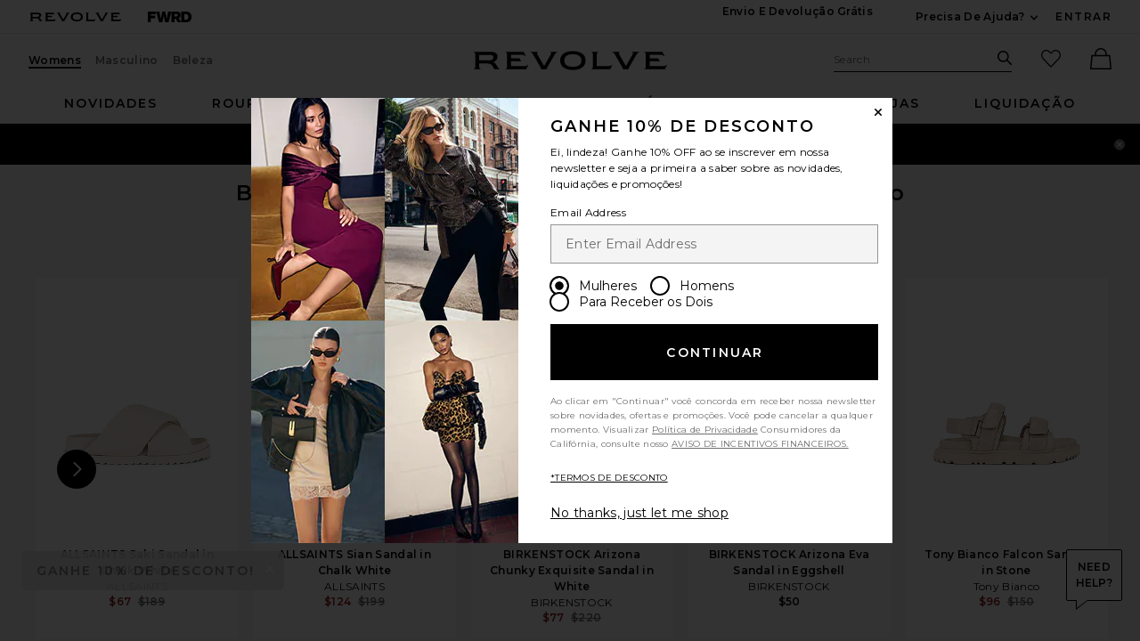

--- FILE ---
content_type: text/html;charset=UTF-8
request_url: https://br.revolve.com/content/header/accountLogin?signInReturnPage=%2Fbirkenstock-arizona-platform-flex-sandal-in-white%2Fdp%2FBIRR-WZ210%2F%3Fd%3DWomens%26sectionURL%3DDirect%2BHit%26srcType%3Ddp_recs_oos%26pageNum%3D
body_size: 590
content:
<div class="js-dropdown dropdown dropdown--right u-float--left" id="tr-account_signin">
            <a class="link link--hover-bold u-color--black" id="js-header-signin-link" href="javascript:;" onclick="window.location='/r/SignIn.jsp?page=%2Fbirkenstock-arizona-platform-flex-sandal-in-white%2Fdp%2FBIRR-WZ210%2F%3Fd%3DWomens%26sectionURL%3DDirect%2BHit%26srcType%3Ddp_recs_oos%26pageNum%3D';">
            <span class="site-header__hed">ENTRAR</span>
        </a>
    </div>


--- FILE ---
content_type: application/javascript; charset=utf-8
request_url: https://revolve.sspinc.io/lib/4.60.8/fitpredictor.pt.min.js
body_size: 135011
content:
/*! fitpredictor.js 4.60.8 2025-10-15T14:34:05.418Z f6ec2d6 License information is available at fitpredictor.licenses.txt */
!function(){var e=window.Promise||ssp.Promise;!function(e){function t(r){if(n[r])return n[r].exports;var a=n[r]={i:r,l:!1,exports:{}};return e[r].call(a.exports,a,a.exports,t),a.l=!0,a.exports}var n={};t.m=e,t.c=n,t.i=function(e){return e},t.d=function(e,n,r){t.o(e,n)||Object.defineProperty(e,n,{configurable:!1,enumerable:!0,get:r})},t.n=function(e){var n=e&&e.__esModule?function(){return e.default}:function(){return e};return t.d(n,"a",n),n},t.o=function(e,t){return Object.prototype.hasOwnProperty.call(e,t)},t.p="dist/",t(t.s=220)}([function(e,t,n){"use strict";function r(e,t){for(var n={},r=arguments.length,a=Array(r>2?r-2:0),o=2;o<r;o++)a[o-2]=arguments[o];for(var i=a,u=Array.isArray(i),l=0,i=u?i:s()(i);;){var p;if(u){if(l>=i.length)break;p=i[l++]}else{if(l=i.next(),l.done)break;p=l.value}n=c({},n,p)}return c({type:e,payload:t},n)}n.d(t,"_7",function(){return u}),n.d(t,"_8",function(){return l}),n.d(t,"_6",function(){return p}),n.d(t,"_9",function(){return d}),n.d(t,"_10",function(){return f}),n.d(t,"_59",function(){return h}),n.d(t,"_60",function(){return m}),n.d(t,"_61",function(){return v}),n.d(t,"i",function(){return g}),n.d(t,"_42",function(){return y}),n.d(t,"_24",function(){return b}),n.d(t,"_37",function(){return w}),n.d(t,"_38",function(){return E}),n.d(t,"_39",function(){return _}),n.d(t,"_40",function(){return x}),n.d(t,"_41",function(){return C}),n.d(t,"_43",function(){return I}),n.d(t,"_65",function(){return k}),n.d(t,"_64",function(){return S}),n.d(t,"u",function(){return T}),n.d(t,"_2",function(){return O}),n.d(t,"_66",function(){return P}),n.d(t,"_12",function(){return N}),n.d(t,"_14",function(){return D}),n.d(t,"_44",function(){return R}),n.d(t,"_46",function(){return A}),n.d(t,"_45",function(){return L}),n.d(t,"_29",function(){return z}),n.d(t,"Y",function(){return F}),n.d(t,"Z",function(){return j}),n.d(t,"_21",function(){return M}),n.d(t,"_34",function(){return U}),n.d(t,"_35",function(){return B}),n.d(t,"_33",function(){return W}),n.d(t,"_32",function(){return H}),n.d(t,"x",function(){return q}),n.d(t,"w",function(){return K}),n.d(t,"y",function(){return V}),n.d(t,"N",function(){return G}),n.d(t,"M",function(){return Y}),n.d(t,"O",function(){return $}),n.d(t,"h",function(){return Z}),n.d(t,"k",function(){return Q}),n.d(t,"_19",function(){return X}),n.d(t,"z",function(){return J}),n.d(t,"_20",function(){return ee}),n.d(t,"_17",function(){return te}),n.d(t,"_18",function(){return ne}),n.d(t,"_0",function(){return re}),n.d(t,"G",function(){return ae}),n.d(t,"_56",function(){return oe}),n.d(t,"I",function(){return ie}),n.d(t,"l",function(){return se}),n.d(t,"p",function(){return ce}),n.d(t,"_67",function(){return ue}),n.d(t,"_25",function(){return le}),n.d(t,"_58",function(){return pe}),n.d(t,"H",function(){return de}),n.d(t,"_57",function(){return fe}),n.d(t,"r",function(){return he}),n.d(t,"o",function(){return me}),n.d(t,"_11",function(){return ve}),n.d(t,"_36",function(){return ge}),n.d(t,"J",function(){return ye}),n.d(t,"v",function(){return be}),n.d(t,"F",function(){return we}),n.d(t,"E",function(){return Ee}),n.d(t,"C",function(){return _e}),n.d(t,"L",function(){return xe}),n.d(t,"_69",function(){return Ce}),n.d(t,"D",function(){return Ie}),n.d(t,"K",function(){return ke}),n.d(t,"_63",function(){return Se}),n.d(t,"_4",function(){return Te}),n.d(t,"_68",function(){return Oe}),n.d(t,"_1",function(){return Pe}),n.d(t,"P",function(){return Ne}),n.d(t,"_50",function(){return De}),n.d(t,"_27",function(){return Re}),n.d(t,"_62",function(){return Ae}),n.d(t,"_5",function(){return Le}),n.d(t,"j",function(){return ze}),n.d(t,"R",function(){return Fe}),n.d(t,"_16",function(){return je}),n.d(t,"n",function(){return Me}),n.d(t,"q",function(){return Ue}),n.d(t,"_3",function(){return Be}),n.d(t,"Q",function(){return We}),n.d(t,"X",function(){return He}),n.d(t,"U",function(){return qe}),n.d(t,"S",function(){return Ke}),n.d(t,"T",function(){return Ve}),n.d(t,"V",function(){return Ge}),n.d(t,"W",function(){return Ye}),n.d(t,"s",function(){return $e}),n.d(t,"B",function(){return Ze}),n.d(t,"A",function(){return Qe}),n.d(t,"c",function(){return Xe}),n.d(t,"m",function(){return Je}),n.d(t,"_22",function(){return et}),n.d(t,"f",function(){return tt}),n.d(t,"t",function(){return nt}),n.d(t,"_49",function(){return rt}),n.d(t,"_47",function(){return at}),n.d(t,"_54",function(){return ot}),n.d(t,"_53",function(){return it}),n.d(t,"_55",function(){return st}),n.d(t,"a",function(){return ct}),n.d(t,"b",function(){return ut}),n.d(t,"_51",function(){return lt}),n.d(t,"d",function(){return pt}),n.d(t,"_23",function(){return dt}),n.d(t,"_28",function(){return ft}),n.d(t,"_52",function(){return ht}),n.d(t,"_26",function(){return mt}),n.d(t,"_15",function(){return vt}),n.d(t,"_13",function(){return gt}),n.d(t,"g",function(){return yt}),n.d(t,"_31",function(){return bt}),n.d(t,"_30",function(){return wt}),n.d(t,"_48",function(){return Et}),t.e=r;var a=n(2),o=n.n(a),i=n(16),s=n.n(i),c=o.a||function(e){for(var t=1;t<arguments.length;t++){var n=arguments[t];for(var r in n)Object.prototype.hasOwnProperty.call(n,r)&&(e[r]=n[r])}return e},u="ADDED_SEED_DONE_CLICKED",l="FIT_PROFILE_CLEARED_DONE_CLICKED",p="BEST_SIZE_NEXT_CLICKED",d="BEST_SIZE_DONE_CLICKED",f="BEST_SIZE_ADD_TO_BAG_CLICKED",h="LOAD_CALCULATOR_BRANDS",m="LOAD_CALCULATOR_CATEGORIES",v="LOAD_CALCULATOR_SIZES",g="CALCULATOR_LOADED",y="UPDATE_CALCULATOR_INPUTS",b="LOAD_CALCULATOR_FAILED",w="CALCULATOR_BRAND_OPENED",E="CALCULATOR_SIZE_TYPE_SELECTED",_="CALCULATOR_BRAND_SELECTED",x="CALCULATOR_CATEGORY_SELECTED",C="CALCULATOR_SIZE_SELECTED",I="CALCULATOR_BACK_CLICKED",k="COMPLETED_CALCULATOR",S="PROFILED",T="CLOSE_BUTTON_CLICKED",O="DELETE_SEEDS",P="DELETE_SEEDS_FAILED",N="ESC_KEY_PRESSED",D="FIT_PROFILE_ADD_MORE_CLICKED",R="FIT_PROFILE_EDIT_CLICKED",A="FIT_PROFILE_CANCEL_CLICKED",L="FIT_PROFILE_SAVE_CLICKED",z="HELP_CLICKED",F="HELP_PRIVACY_POLICY_CLICKED",j="HELP_TERMS_OF_USE_CLICKED",M="WINDOW_RESIZE",U="HELP_FEEDBACK_CLICKED",B="FEEDBACK_SEND_CLICKED",W="FEEDBACK_CANCEL_CLICKED",H="FEEDBACK_INPUT_FOCUSED",q="FEEDBACK_VALIDATION_FAILED",K="FEEDBACK_VALIDATION_PASSED",V="SUBMIT_FEEDBACK",G="FEEDBACK_FAILED",Y="FEEDBACK_SENT",$="CLOSE_FEEDBACK",Z="LOAD_CALCULATOR",Q="LOAD_PROFILE",X="LOAD_PREDICTION",J="REFRESH_PREDICTION",ee="INITIAL_SCREEN_LOADED",te="LOAD_SUD_PREDICTION",ne="LOAD_SIZE_PREDICTION",re="CALCULATOR_PREDICTION_STARTED",ae="CALCULATOR_PREDICTION_LOADED",oe="CALCULATOR_PREDICTION_FAILED",ie="RESET_PREDICTION",se="PROFILE_LOADED",ce="PUBLISH_PROFILE_EVENT",ue="PUBLISH_PROFILE_CHANGE_EVENT",le="LOAD_PROFILE_FAILED",pe="LOAD_PRODUCT",de="PRODUCT_LOADED",fe="LOAD_PRODUCT_FAILED",he="START_REFINE_WIZARD",me="GENDER_SELECTED",ve="APPLY_FILTER_CLICKED",ge="HELP_GOT_IT_CLICKED",ye="LOAD_PREDICTION_FAILED",be="OUTSIDE_WIZARD_CLICKED",we="PREDICTION_LOADED",Ee="PRODUCT_CONTEXT_UPDATED",_e="SIZE_SELECTED",xe="RESET_SIZE_CHANGED",Ce="RESET_COMMAND_INVOKED",Ie="ROOT_ELEMENTS_CHANGED",ke="LOAD_INITIAL_PREDICTION",Se="LOAD_INITIAL_SUD_PREDICTION",Te="SEED_ADDED",Oe="SEED_ADD_FAILED",Pe="SEED_ADD_STARTED",Ne="SEEDS_DELETED",De="SITE_CONTEXT_UPDATED",Re="SKIN_LOADED",Ae="SKIN_LOAD_FAILED",Le="SHOW_ADDED_SEED_SCREEN",ze="SHOW_CALCULATOR_SCREEN",Fe="SHOW_BEST_SIZE_SCREEN",je="SHOW_SUD_SCREEN",Me="SHOW_GENDER_SELECTION_SCREEN",Ue="SHOW_APPLY_FILTER_SCREEN",Be="SHOW_CALCULATING_SCREEN",We="SHOW_FIT_PROFILE_CLEARED_SCREEN",He="SHOW_HELP_PAGE",qe="SHOW_HELP_WHAT_IS_MY_FIT_PROFILE",Ke="SHOW_HELP_HOW_DOES_IT_WORK",Ve="SHOW_HELP_HOW_DO_WE_KNOW",Ge="SHOW_HELP_PRIVACY_POLICY",Ye="SHOW_HELP_TERMS_OF_USE",$e="SHOW_COMMAND_INVOKED",Ze="OPEN_COMMAND_INVOKED",Qe="REFRESH_COMMAND_INVOKED",Xe="OPEN_WIZARD",Je="SHOW_FIT_PROFILE_SCREEN",et="SHOW_GENERIC_ERROR",tt="SHOW_SCREEN",nt="SHOW_PREVIOUS_SCREEN",rt="START_COMMAND_INVOKED",at="WIDGET_RENDERED",ot="SUD_PREDICTION_RENDERED",it="FP_ELEMENT_CLICKED",st="SUD_PREDICTION_CLICKED",ct="WIDGET_CLICKED",ut="SUD_LABEL_CLICKED",lt="REMOVE_WIDGET",pt="WIZARD_CLOSED",dt="WIZARD_CONTAINER_RENDERED",ft="SET_LANGUAGE",ht="DISPLAY_WIDGET",mt="RERENDER_WIZARD",vt="SHOW_CONSENT_SCREEN",gt="CONSENT_CANCEL_CLICKED",yt="CONSENT_ACCEPT_CLICKED",bt="NAVIGATE_TO_PRIVACY_POLICY",wt="VISITOR_TOGGLED_GDPR_CONSENT_CHECKBOX",Et="SHOW_ONE_TIME_CALCULATOR_LABEL"},function(e,t,n){"use strict";e.exports=n(348)},function(e,t,n){e.exports={default:n(265),__esModule:!0}},function(e,t,n){"use strict";function r(e){var t=J.a.get(),n=t&&t.getRootElements(),r=n&&n.length;return e||1!==r?t&&t.getRootElementByAppId(e):n[0]}function a(e){var t=Q.a.getConfig(),a=r(e);if(!a)return t;var o=a.getPlacement();return Q.a.merge(t,n.i(X.a)(t,"placementSpecificConfig."+o))}function o(e,t,a){var o=arguments.length>3&&void 0!==arguments[3]?arguments[3]:"expand",i=Q.a.getConfig(),s=r(a),c=Q.a.resolve(e,t,{transform:o});if(s&&s.getPlacement()){var u="placementSpecificConfig."+s.getPlacement()+"."+e;if(n.i(X.a)(i,u)){var l=Q.a.resolve(u,t,{transform:o});return Q.a.merge(c,l)}}return c}function i(e,t){return o(e,null,t,"truthyKeys")}function s(e){return n.i(X.a)(a(e),"visible")}function c(e){return n.i(X.a)(a(e),"editor.fitProfile")}function u(e){return n.i(X.a)(a(e),"editor.calculator")}function l(e){return n.i(X.a)(a(e),"editor.sud")}function p(e){return n.i(X.a)(a(e),"wizardContainer.animation.minimumDelay")}function d(e){return n.i(X.a)(a(e),"analytics.actionMap")}function f(e){return n.i(X.a)(a(e),"editor.fitProfile.compositeScreen.enabled")}function h(e){return n.i(X.a)(a(e),"editor.calculator.showSubheading")}function m(e){return n.i(X.a)(a(e),"accessibility.isCalculatorAutoNavAnnounced")}function v(e){return n.i(X.a)(a(e),"editor.calculator.inputs.brand.autocomplete.enabled")}function g(e){return n.i(X.a)(a(e),"editor.calculator.useReactDropdowns")}function y(e){return n.i(X.a)(a(e),"editor.calculator.inputs.brand.autocomplete.isPriorityBrandsUnderInput")}function b(e){return n.i(X.a)(a(e),"navigation.actionMap")}function w(e){return u(e).addSeedDelay}function E(e){return n.i(X.a)(a(e),"editor.fitProfile.seedsElementType.fp-seeds")}function _(e){return n.i(X.a)(a(e),"editor.fitProfile.seedsElementType.fp-table-row")}function x(e){return n.i(X.a)(a(e),"editor.calculating.minimumDuration")}function C(e){var t=n.i(X.a)(a(e),"editor.help.links");return Z()(t).filter(function(e){return t[e]})}function I(e){return n.i(X.a)(a(e),"editor.help.hideActiveLink")}function k(e,t){var n=a(t).editor.help.directLinks[e],r=C().indexOf(e)>-1;return n&&r}function S(e){return n.i(X.a)(a(e),"wizardContainer.style")}function T(e){return n.i(X.a)(a(e),"wizardContainer.hasDynamicStyle")}function O(e){return n.i(X.a)(a(e),"layouts")}function P(e){return n.i(X.a)(a(e),"wizardContainer.timeOutErrorDelay")}function N(e){return n.i(X.a)(a(e),"prediction.clickable")}function D(e){return n.i(X.a)(a(e),"prediction.controlled")}function R(e,t){return n.i(X.a)(a(t),"events."+e+".enabled")}function A(e){var t={},r=n.i(X.a)(a(e),"prediction.triggers");return Z()(r).forEach(function(n){t[n]=i("prediction.triggers."+n,e)}),t}function L(e){return n.i(X.a)(a(e),"sud.renderMode")}function z(e){return n.i(X.a)(a(e),"sud.style")}function F(e){return n.i(X.a)(a(e),"sud.clickable")}function j(e){return n.i(X.a)(a(e),"label.showUnavailableMessage")}function M(e){return n.i(X.a)(a(e),"label.tooltip.enabled")}function U(e){return n.i(X.a)(a(e),"label.tooltip.icon")}function B(e,t){return n.i(X.a)(a(t),"roles."+e)}function W(e){return n.i(X.a)(a(e),"editor.calculator.enabled")}function H(e){return n.i(X.a)(a(e),"oneTimeCalculator")}function q(e,t){return n.i(X.a)(a(t),"label.cssOverride."+e+".enabled")}function K(e,t){return n.i(X.a)(a(t),"label.cssOverride."+e+".style")}function V(e){return n.i(X.a)(a(e),"accessibility.ariaHasPopupOnWidget")}function G(e){return n.i(X.a)(a(e),"accessibility.ariaControlsOnWidget")}function Y(e){return n.i(X.a)(a(e),"accessibility.focusTrap")}t.d=a,t.O=o,t.b=i,t.y=s,t.g=c,t.h=u,t.i=l,t.j=p,t.f=d,t.u=f,t.p=h,t.o=m,t.q=v,t.r=g,t.s=y,t.c=b,t.M=w,t.t=E,t.v=_,t.N=x,t.e=C,t.m=I,t.l=k,t.a=S,t.x=T,t.S=O,t.k=P,t.J=N,t.P=D,t.R=R,t.Q=A,t.F=L,t.K=z,t.L=F,t.G=j,t.H=M,t.I=U,t.n=B,t.z=W,t.A=H,t.B=q,t.C=K,t.D=V,t.E=G,t.w=Y;var $=n(27),Z=n.n($),Q=n(13),X=n(23),J=n(14)},function(e,t,n){"use strict";var r=n(332),a=(n(119),n(333));n.d(t,"a",function(){return r.a}),n.d(t,"b",function(){return a.a})},function(e,t,n){"use strict";function r(e,t){if(!(e instanceof t))throw new TypeError("Cannot call a class as a function")}function a(e){if(!(h=n.i(p.d)().i18n[e]))throw new Error('No dictionary is available for language "'+e+'"')}function o(e,t){for(var n=e,r=u()(t),a=r,o=Array.isArray(a),i=0,a=o?a:s()(a);;){var c;if(o){if(i>=a.length)break;c=a[i++]}else{if(i=a.next(),i.done)break;c=i.value}var l=c;n=n.replace(new RegExp("\\${"+l+"}","g"),t[l])}return n}t.a=a,n.d(t,"b",function(){return m});var i=n(16),s=n.n(i),c=n(27),u=n.n(c),l=n(173),p=n(3),d=n(11),f=n.i(d.a)("i18n"),h=void 0,m=function(){function e(t){var n=this;r(this,e),this.Text=function(e){return n.resolvePath(e.path)||null},this.getText=function(e){return n.resolvePath(e)},this.getTemplatedText=function(e,t){var r=n.resolvePath(e);if(r)return o(r,t)},this.basePath=t}return e.prototype.resolvePath=function(e){if(e){if(this.basePath&&"brands"===this.basePath&&h[this.basePath])return h[this.basePath][e];var t=this.basePath?this.basePath+"."+e:e;return l.a.pick(t,h)||(f.warn('Cannot resolve path "'+t+'"'),null)}},e}()},function(e,t,n){e.exports={default:n(266),__esModule:!0}},function(e,t,n){e.exports={default:n(268),__esModule:!0}},function(e,t,n){e.exports=n(357)},function(e,t,n){"use strict";var r=n(46);n.d(t,"b",function(){return r.c}),n.d(t,"a",function(){return r.g}),n.d(t,"h",function(){return r.j}),n.d(t,"d",function(){return r.e}),n.d(t,"g",function(){return r.d}),n.d(t,"f",function(){return r.f}),n.d(t,"c",function(){return r.h}),n.d(t,"e",function(){return r.i}),n.d(t,"i",function(){return r.k})},function(e,t,n){"use strict";var r=n(349),a=(n(125),n(45),n(65),n(126));n.d(t,"a",function(){return a.a}),n.d(t,"b",function(){return a.e});var o=n(20);n.d(t,"c",function(){return o.w}),n(9),n(353),t.d=r.a},function(e,t,n){"use strict";function r(e){return a.a.getLogger(e)}t.a=r;var a=n(13)},function(e,t,n){"use strict";function r(e,t){if(!(e instanceof t))throw new TypeError("Cannot call a class as a function")}function a(e,t){if(!e)throw new ReferenceError("this hasn't been initialised - super() hasn't been called");return!t||"object"!=typeof t&&"function"!=typeof t?e:t}function o(e,t){if("function"!=typeof t&&null!==t)throw new TypeError("Super expression must either be null or a function, not "+typeof t);e.prototype=p()(t&&t.prototype,{constructor:{value:e,enumerable:!1,writable:!0,configurable:!0}}),t&&(u.a?u()(e,t):e.__proto__=t)}var i=n(2),s=n.n(i),c=n(7),u=n.n(c),l=n(6),p=n.n(l),d=n(1),f=n.n(d),h=n(5),m=s.a||function(e){for(var t=1;t<arguments.length;t++){var n=arguments[t];for(var r in n)Object.prototype.hasOwnProperty.call(n,r)&&(e[r]=n[r])}return e},v=new h.b,g=v.Text,y=function(e){function t(){var n,o,i;r(this,t);for(var s=arguments.length,c=Array(s),u=0;u<s;u++)c[u]=arguments[u];return n=o=a(this,e.call.apply(e,[this].concat(c))),o.onClick=function(e){o.props.disabled||(e.nativeEvent.handled=!0,o.props.onClick())},o.onKeyPress=function(e){if("Enter"===e.key||" "===e.key){if(o.props.disabled)return;e.nativeEvent.handled=!0,o.props.onClick()}},i=n,a(o,i)}return o(t,e),t.prototype.render=function(){if(this.props.hide)return null;var e={className:["fp-button",this.props.className,this.props.disabled?"fp-disabled":""].join(" "),tabIndex:this.props.disabled||this.props.isNotTabbable?-1:0,onClick:this.onClick,onKeyPress:this.onKeyPress,title:this.props.title,role:this.props.role?this.props.role:"button","aria-label":this.props.title};return f.a.createElement("div",m({},e,{"aria-disabled":this.props.disabled}),this.props.icon&&f.a.createElement("div",{className:"fp-button-icon fp-"+this.props.icon}),this.props.text||f.a.createElement(g,{path:this.props.textPath}))},t}(f.a.Component);t.a=y},function(e,t,n){"use strict";(function(e){function r(e,t){if(!(e instanceof t))throw new TypeError("Cannot call a class as a function")}var a=n(2),o=n.n(a),i=o.a||function(e){for(var t=1;t<arguments.length;t++){var n=arguments[t];for(var r in n)Object.prototype.hasOwnProperty.call(n,r)&&(e[r]=n[r])}return e};e.ssp.fitPredictorTimestamp="2025-10-15T14:34:05.418Z";var s=e.ssp,c=function(){function e(){r(this,e)}return e.prototype.get=function(e,t){return s("get",e,t)},e.prototype.getConfig=function(){return s.config.fitpredictor},e.prototype.getLogger=function(e){return s("getLogger","FitPredictor:"+e,"fitpredictor")},e.prototype.loadCss=function(e,t){return s("load","css",e,i({},t,{service:"fitpredictor"}))},e.prototype.publish=function(e,t){s("publish",e,i({},t,{service:"fitpredictor"}))},e.prototype.register=function(e){s("register","fitpredictor",e)},e.prototype.merge=function(e,t,n){return s.merge(e,t,n)},e.prototype.request=function(e,t,n){return s("request",e,t,i({},n,{module:"fitpredictor"}))},e.prototype.getPersistentStorage=function(){return s("getPersistentStorage",{cookie:!0})},e.prototype.resolve=function(e,t,n){return s("resolve","fitpredictor."+e,i({service:"fitpredictor"},t),n)},e.prototype.set=function(e,t){s("set",e,t,{service:"fitpredictor"})},e.prototype.unset=function(e){s("unset",e,{service:"fitpredictor"})},e.prototype.subscribeExternal=function(e,t){s("subscribe",e,function(e,n,r){r&&"fitpredictor"===r.service||t(e,n)})},e.prototype.track=function(e,t){s("track",e,i({},t,{service:"fitpredictor"}))},e.prototype.sendFeedback=function(e,t,n){return s("feedback",e,t,n,"fitpredictor")},e}();t.a=new c}).call(t,n(39))},function(e,t,n){"use strict";function r(e,t){if(!(e instanceof t))throw new TypeError("Cannot call a class as a function")}var a=n(27),o=n.n(a),i=n(16),s=n.n(i),c=n(140),u=n(83),l=function e(t){r(this,e),p.call(this),this.rootElements=t,this.productIdIndex={};for(var n=this.rootElements,a=Array.isArray(n),o=0,n=a?n:s()(n);;){var i;if(a){if(o>=n.length)break;i=n[o++]}else{if(o=n.next(),o.done)break;i=o.value}var c=i;this.productIdIndex[c.appId]=c.productId}},p=function(){var e=this;this.getRootElements=function(){return e.rootElements},this.getDistinctProductIds=function(){for(var t={},n=[],r=e.rootElements,a=Array.isArray(r),o=0,r=a?r:s()(r);;){var i;if(a){if(o>=r.length)break;i=r[o++]}else{if(o=r.next(),o.done)break;i=o.value}var c=i,u=c.productId;u&&!t[u]&&(n.push(u),t[u]=!0)}return n},this.getAppIds=function(){return o()(e.productIdIndex)},this.getLength=function(){return e.rootElements.length},this.getRootElementsByProductId=function(t){for(var n=[],r=e.rootElements,a=Array.isArray(r),o=0,r=a?r:s()(r);;){var i;if(a){if(o>=r.length)break;i=r[o++]}else{if(o=r.next(),o.done)break;i=o.value}var c=i;c.productId===t&&n.push(c)}return n},this.getRootElementsByProductId=function(t){for(var n=[],r=e.rootElements,a=Array.isArray(r),o=0,r=a?r:s()(r);;){var i;if(a){if(o>=r.length)break;i=r[o++]}else{if(o=r.next(),o.done)break;i=o.value}var c=i;c.productId===t&&n.push(c)}return n},this.getRootElementByAppId=function(t){for(var n=e.rootElements,r=Array.isArray(n),a=0,n=r?n:s()(n);;){var o;if(r){if(a>=n.length)break;o=n[a++]}else{if(a=n.next(),a.done)break;o=a.value}var i=o;if(i.appId===t)return i}},this.getProductIdByAppId=function(t){return e.productIdIndex[t]},this.setElementId=function(t,n){var r=e.getRootElementByAppId(t);r&&r.setId(n)}},d=null;t.a={get:function(){return d},initialize:function(e){n.i(u.a)(),d=new l(e||(new c.a).execute())}}},function(e,t,n){"use strict";function r(e,t,n){var r,a=t.payload.response,o=a.prediction,i=a.product;return S({},e,(r={},r[t.payload.appId]={loaded:!0,prediction:o,product:i,triggerer:t.triggerer,cause:t.cause,oneTime:n},r))}function a(){var e=arguments.length>0&&void 0!==arguments[0]?arguments[0]:{},t=arguments[1];switch(t.type){case x.F:return r(e,t);case x.G:return r(e,t,!0);case x.H:var n,a=t.payload,o=a.appId,i=a.response.product;return S({},e,(n={},n[o]=S({},e[o],{product:i}),n));case x.I:var s,c=t.payload.appId,u=S({},e,(s={},s[c]=S({},e[c]),s));return u[c]&&delete u[c].prediction,u;case x.J:var l;return S({},e,(l={},l[t.payload.appId]={triggerer:t.triggerer,cause:t.cause},l))}return e}function o(e,t){var n=e.prediction;return n[t]&&n[t].product.supported}function i(e,t){var n=e.prediction;return n[t]&&n[t].product&&void 0!==n[t].product.supported}function s(e,t){var n=e.prediction;return n[t]&&n[t].prediction}function c(e,t){var n=e.prediction;return n[t]&&n[t].loaded}function u(e,t){var n=s(e,t);return n&&n.type||C.b}function l(e,t){var n=u(e,t),r=s(e,t);if(n===C.a&&r)return r.text}function p(e,t){var n=u(e,t),r=s(e,t);return(n===C.d||n===C.e||n===C.c||n===C.f)&&r&&r.text}function d(e,t){var n=u(e,t),r=s(e,t);return(n===C.d||n===C.e||n===C.c||n===C.f)&&r&&r.sud}function f(e,t){var n=u(e,t),r=s(e,t);return(n===C.e||C.f)&&r&&r.size}function h(e,t){var n=u(e,t),r=s(e,t);return(n===C.e||C.f)&&r&&r.input_size}function m(e,t){return Boolean(l(e,t))}function v(e,t){var n=e.prediction;return n[t]&&n[t].triggerer}function g(e,t){var n=e.prediction;return n[t]&&n[t].cause}function y(e,t){var n=s(e,t);return n&&n.size_availability!==I.a}function b(e,t){return u(e,t)===C.g}function w(e,t){var r=n.i(k.d)(t),a=r.hideConditions;if(!s(e,t))return!1;var o=u(e,t),i=v(e,t),c=("size"===o||"size_not_available"===o)&&i===x.K,l=c&&(a.predictedSizeUnavailable&&!y(e,t)||a.predictionIsSizeNotAvailable&&b(e,t));return l&&(T[t]=l),T[t]||l}t.o=a,t.d=o,t.k=i,t.p=s,t.m=c,t.a=u,t.h=l,t.n=p,t.e=d,t.f=f,t.g=h,t.b=m,t.c=v,t.i=g,t.j=y,t.l=w;var E=n(2),_=n.n(E),x=n(0),C=n(17),I=n(221),k=n(3),S=_.a||function(e){for(var t=1;t<arguments.length;t++){var n=arguments[t];for(var r in n)Object.prototype.hasOwnProperty.call(n,r)&&(e[r]=n[r])}return e},T={}},function(e,t,n){e.exports={default:n(264),__esModule:!0}},function(e,t,n){"use strict";n.d(t,"a",function(){return r}),n.d(t,"b",function(){return a}),n.d(t,"d",function(){return o}),n.d(t,"e",function(){return i}),n.d(t,"c",function(){return s}),n.d(t,"g",function(){return c}),n.d(t,"f",function(){return u});var r="size",a="no_prediction",o="sud",i="sud_with_size",s="sud_with_brand",c="size_not_available",u="psud"},function(e,t){var n=e.exports={version:"2.5.7"};"number"==typeof __e&&(__e=n)},function(e,t){var n=e.exports="undefined"!=typeof window&&window.Math==Math?window:"undefined"!=typeof self&&self.Math==Math?self:Function("return this")();"number"==typeof __g&&(__g=n)},function(t,n,r){"use strict";function a(e,t,n){if(!t(e))throw l("error","uncaught at check",n),new Error(n)}function o(e,t){return k.notUndef(e)&&I.call(e,t)}function i(e,t){var n=e.indexOf(t);n>=0&&e.splice(n,1)}function s(){var t=arguments.length>0&&void 0!==arguments[0]?arguments[0]:{},n=d({},t),r=new e(function(e,t){n.resolve=e,n.reject=t});return n.promise=r,n}function c(t){var n=!(arguments.length>1&&void 0!==arguments[1])||arguments[1],r=void 0,a=new e(function(e){r=setTimeout(function(){return e(n)},t)});return a[y]=function(){return clearTimeout(r)},a}function u(e){var t=arguments.length>1&&void 0!==arguments[1]?arguments[1]:P,n=arguments.length>2&&void 0!==arguments[2]?arguments[2]:"",r=arguments[3],a={name:n,next:e,throw:t,return:N};return r&&(a[v]=!0),"undefined"!=typeof Symbol&&(a[Symbol.iterator]=function(){return a}),a}function l(e,t){var n=arguments.length>2&&void 0!==arguments[2]?arguments[2]:"";"undefined"==typeof window?console.log("redux-saga "+e+": "+t+"\n"+(n&&n.stack||n)):console[e](t,n)}function p(e,t){return function(){return e.apply(void 0,arguments)}}r.d(n,"u",function(){return h}),r.d(n,"o",function(){return m}),r.d(n,"s",function(){return g}),r.d(n,"k",function(){return y}),r.d(n,"t",function(){return b}),r.d(n,"l",function(){return w}),r.d(n,"a",function(){return _}),r.d(n,"d",function(){return x}),r.d(n,"v",function(){return C}),n.f=a,r.d(n,"b",function(){return k}),r.d(n,"n",function(){return S}),n.c=i,r.d(n,"m",function(){return T}),n.p=s,n.w=c,r.d(n,"j",function(){return O}),n.e=u,n.i=l,n.g=p,r.d(n,"h",function(){return D}),r.d(n,"r",function(){return R}),r.d(n,"q",function(){return A}),r.d(n,"x",function(){return L});var d=Object.assign||function(e){for(var t=1;t<arguments.length;t++){var n=arguments[t];for(var r in n)Object.prototype.hasOwnProperty.call(n,r)&&(e[r]=n[r])}return e},f="function"==typeof Symbol&&"symbol"==typeof Symbol.iterator?function(e){return typeof e}:function(e){return e&&"function"==typeof Symbol&&e.constructor===Symbol&&e!==Symbol.prototype?"symbol":typeof e},h=function(e){return"@@redux-saga/"+e},m=h("TASK"),v=h("HELPER"),g=h("MATCH"),y=h("CANCEL_PROMISE"),b=h("SAGA_ACTION"),w=h("SELF_CANCELLATION"),E=function(e){return function(){return e}},_=E(!0),x=(E(!1),function(){}),C=function(e){return e},I=Object.prototype.hasOwnProperty,k={undef:function(e){return null===e||void 0===e},notUndef:function(e){return null!==e&&void 0!==e},func:function(e){return"function"==typeof e},number:function(e){return"number"==typeof e},string:function(e){return"string"==typeof e},array:Array.isArray,object:function(e){return e&&!k.array(e)&&"object"===(void 0===e?"undefined":f(e))},promise:function(e){return e&&k.func(e.then)},iterator:function(e){return e&&k.func(e.next)&&k.func(e.throw)},iterable:function(e){return e&&k.func(Symbol)?k.func(e[Symbol.iterator]):k.array(e)},task:function(e){return e&&e[m]},observable:function(e){return e&&k.func(e.subscribe)},buffer:function(e){return e&&k.func(e.isEmpty)&&k.func(e.take)&&k.func(e.put)},pattern:function(e){return e&&(k.string(e)||"symbol"===(void 0===e?"undefined":f(e))||k.func(e)||k.array(e))},channel:function(e){return e&&k.func(e.take)&&k.func(e.close)},helper:function(e){return e&&e[v]},stringableFunc:function(e){return k.func(e)&&o(e,"toString")}},S={assign:function(e,t){for(var n in t)o(t,n)&&(e[n]=t[n])}},T={from:function(e){var t=Array(e.length);for(var n in e)o(e,n)&&(t[n]=e[n]);return t}},O=function(){var e=arguments.length>0&&void 0!==arguments[0]?arguments[0]:0;return function(){return++e}}(),P=function(e){throw e},N=function(e){return{value:e,done:!0}},D=function(e,t){return e+" has been deprecated in favor of "+t+", please update your code"},R=function(e){return new Error("\n  redux-saga: Error checking hooks detected an inconsistent state. This is likely a bug\n  in redux-saga code and not yours. Thanks for reporting this in the project's github repo.\n  Error: "+e+"\n")},A=function(e,t){return(e?e+".":"")+"setContext(props): argument "+t+" is not a plain object"},L=function(e){return function(t){return e(Object.defineProperty(t,b,{value:!0}))}}},function(e,t,n){"use strict";n.d(t,"b",function(){return r}),n.d(t,"c",function(){return a}),n.d(t,"a",function(){return o});var r="prediction",a="refine",o=r},function(e,t,n){"use strict";function r(e,t){return!e[t]||!e[t].visible}function a(e,t){var n,a=t.payload.appId;return w({},e,(n={},n[a]=w({},e[a],{visible:r(e,a),interacted:!1}),n))}function o(e,t){var n,r=t.payload.appId;return w({},e,(n={},n[r]=w({},e[r],{visible:!0,interacted:!1,isBackNavigation:!1}),n))}function i(e,t){var n,r=t.payload.appId;return w({},e,(n={},n[r]=w({},e[r],{visible:!1,isBackNavigation:!1}),n))}function s(e,t){var n=t&&t.slice(0)||[];return n.unshift(e),n.length>2&&n.splice(-1,1),n}function c(e){if(!e||!e.length)return E.warn("Screen history is empty, it can't be popped.");var t=e.slice(0);return{screen:t.shift(),history:t}}function u(e,t,n){var r,a=e[t]&&e[t].screen,o=e[t]&&e[t].history;return w({},e,(r={},r[t]=w({},e[t],{screen:n,history:s(a,o),isBackNavigation:!1}),r))}function l(e,t){var n,r=e[t]&&e[t].history,a=c(r),o=a.screen,i=a.history;return w({},e,(n={},n[t]=w({},e[t],{screen:o,history:i,isBackNavigation:!0}),n))}function p(){var e=arguments.length>0&&void 0!==arguments[0]?arguments[0]:{},t=arguments[1],n=t.type;switch(n){case y.f:var r=t.payload,s=r.screen;return u(e,r.appId,s);case y.t:return l(e,t.payload.appId);case y.a:case y.b:return a(e,t);case y.c:return o(e,t);case y.d:return i(e,t)}if(_.test(n)&&n!==y.u&&n!==y.v){var c,p=t.payload.appId;return w({},e,(c={},c[p]=w({},e[p],{interacted:!0}),c))}return e}function d(e,t){var n=e.wizard;return n[t]&&n[t].screen}function f(e,t){var n=e.wizard;return n[t]&&n[t].history&&n[t].history[0]}function h(e,t){var n=e.wizard;return n[t]&&n[t].visible}function m(e,t){var n=e.wizard;return n[t]&&n[t].interacted}t.d=p,t.a=d,t.c=f,t.b=h,t.e=m;var v=n(2),g=n.n(v),y=n(0),b=n(11),w=g.a||function(e){for(var t=1;t<arguments.length;t++){var n=arguments[t];for(var r in n)Object.prototype.hasOwnProperty.call(n,r)&&(e[r]=n[r])}return e},E=n.i(b.a)("reducers:wizard"),_=/(CLICKED|SELECTED)/g},function(e,t,n){"use strict";function r(e,t,n){var r=String.prototype.split.call(t,/[,[\].]+?/).filter(Boolean).reduce(function(e,t){return null!==e&&void 0!==e?e[t]:e},e);return void 0===r||r===e?n:r}t.a=r},function(e,t,n){var r=n(103)("wks"),a=n(108),o=n(19).Symbol,i="function"==typeof o;(e.exports=function(e){return r[e]||(r[e]=i&&o[e]||(i?o:a)("Symbol."+e))}).store=r},function(e,t,n){"use strict";function r(e){var t=n.i(a.d)(e).renderMode;return-1===u.indexOf(t)?(i.warn("Invalid renderMode configuration value: "+t),s):t}n.d(t,"b",function(){return c}),t.a=r;var a=n(3),o=n(11),i=n.i(o.a)("renderMode"),s="widget",c="spa",u=[s,c]},function(e,t,n){"use strict";Object.defineProperty(t,"__esModule",{value:!0}),n.d(t,"FIT_PROFILE",function(){return r}),n.d(t,"CALCULATOR",function(){return a}),n.d(t,"CALCULATING",function(){return o}),n.d(t,"BEST_SIZE",function(){return i}),n.d(t,"ADDED_SEED",function(){return s}),n.d(t,"HELP",function(){return c}),n.d(t,"GENERIC_ERROR",function(){return u}),n.d(t,"GENERIC_LOADING",function(){return l}),n.d(t,"FEEDBACK",function(){return p}),n.d(t,"SUD",function(){return d}),n.d(t,"GENDER_SELECTION",function(){return f}),n.d(t,"APPLY_FILTER",function(){return h}),n.d(t,"CONSENT",function(){return m}),n.d(t,"FIT_PROFILE_CLEARED",function(){return v});var r="FIT_PROFILE",a="CALCULATOR",o="CALCULATING",i="BEST_SIZE",s="ADDED_SEED",c="HELP",u="GENERIC_ERROR",l="GENERIC_LOADING",p="FEEDBACK",d="SUD",f="GENDER_SELECTION",h="APPLY_FILTER",m="CONSENT",v="FIT_PROFILE_CLEARED"},function(e,t,n){e.exports={default:n(267),__esModule:!0}},function(e,t,n){var r=n(44);e.exports=function(e){if(!r(e))throw TypeError(e+" is not an object!");return e}},function(e,t,n){var r=n(19),a=n(18),o=n(50),i=n(43),s=n(51),c=function(e,t,n){var u,l,p,d=e&c.F,f=e&c.G,h=e&c.S,m=e&c.P,v=e&c.B,g=e&c.W,y=f?a:a[t]||(a[t]={}),b=y.prototype,w=f?r:h?r[t]:(r[t]||{}).prototype;f&&(n=t);for(u in n)(l=!d&&w&&void 0!==w[u])&&s(y,u)||(p=l?w[u]:n[u],y[u]=f&&"function"!=typeof w[u]?n[u]:v&&l?o(p,r):g&&w[u]==p?function(e){var t=function(t,n,r){if(this instanceof e){switch(arguments.length){case 0:return new e;case 1:return new e(t);case 2:return new e(t,n)}return new e(t,n,r)}return e.apply(this,arguments)};return t.prototype=e.prototype,t}(p):m&&"function"==typeof p?o(Function.call,p):p,m&&((y.virtual||(y.virtual={}))[u]=p,e&c.R&&b&&!b[u]&&i(b,u,p)))};c.F=1,c.G=2,c.S=4,c.P=8,c.B=16,c.W=32,c.U=64,c.R=128,e.exports=c},function(e,t,n){"use strict";function r(e,t){if(!(e instanceof t))throw new TypeError("Cannot call a class as a function")}function a(e){return"function"==typeof e?e.name.split(" ")[1]:""}var o=n(58),i=n.n(o),s=n(16),c=n.n(s),u=n(2),l=n.n(u),p=n(175),d=n(3),f=n(11),h=n(21),m=l.a||function(e){for(var t=1;t<arguments.length;t++){var n=arguments[t];for(var r in n)Object.prototype.hasOwnProperty.call(n,r)&&(e[r]=n[r])}return e},v=n.i(f.a)("ApiClient"),g=function(){function e(t,a){r(this,e),y.call(this);var o=a.appId,i=a.mode,s=a.requiredProperties,c=a.properties,u=n.i(d.d)(o),l=u.api.maxAttempts;this.endpoint=t,this.maxAttempts=l,this.appId=o,this.mode=i,this.properties=m({},c,{mode:i}),this.requiredProperties=s||[],this.checkRequiredProperties(),this.get=this.get.bind(this),this.post=this.post.bind(this),this.del=this.del.bind(this)}return e.prototype.get=function(){var e=this,t=arguments.length>0&&void 0!==arguments[0]?arguments[0]:{},r=arguments.length>1&&void 0!==arguments[1]?arguments[1]:1,a=t.settings,o=t.params,i=this.getUrl(),s=this.getQueryParameters(),c=this.getAuthorizationConfig(),u=c.credentials;if(u){var l;o=m({},o,(l={},l.auth_token=u,l))}return o=m({},o,s),n.i(p.a)(i,o,a).catch(function(n){return e.handleError(n,e.get,t,r)})},e.prototype.post=function(){var e=this,t=arguments.length>0&&void 0!==arguments[0]?arguments[0]:{},r=arguments.length>1&&void 0!==arguments[1]?arguments[1]:1,a=t.settings,o=t.params,i=t.body,s=this.getUrl(),c=this.getQueryParameters(),u=this.getAuthorizationConfig(),l=u.credentials;if(l){var d;c=m({},c,o,(d={},d.auth_token=l,d))}return a=m({},a,{query:c}),n.i(p.b)(s,i,a).catch(function(n){return e.handleError(n,e.post,t,r)})},e.prototype.del=function(){var e=this,t=arguments.length>0&&void 0!==arguments[0]?arguments[0]:{},r=arguments.length>1&&void 0!==arguments[1]?arguments[1]:1,a=t.settings,o=t.params,i=this.getUrl(),s=this.getQueryParameters(),c=this.getAuthorizationConfig(),u=c.credentials;if(u){var l;o=m({},o,(l={},l.auth_token=u,l))}return o=m({},o,s),n.i(p.c)(i,o,a).catch(function(n){return e.handleError(n,e.del,t,r)})},e}(),y=function(){var e,t=this;this.defaultRequiredProperties=(e={},e[h.b]=["productId"],e[h.c]=["googleProductCategory","gender"],e),this.checkRequiredProperties=function(){for(var e=[],n=[].concat(t.defaultRequiredProperties[t.mode],t.requiredProperties),r=n,a=Array.isArray(r),o=0,r=a?r:c()(r);;){var i;if(a){if(o>=r.length)break;i=r[o++]}else{if(o=r.next(),o.done)break;i=o.value}var s=i;t.properties[s]||e.push(s)}e.length&&v.warn("Missing required properties: "+e.join(", "))},this.getQueryParameters=function(){var e=t.resolve("api.query.*"),r=t.resolve("api.query."+t.endpoint),a=n.i(d.d)(t.appId).prediction.psudEnabled;return m({},e,r,{psud_enabled:a})},this.getServerConfig=function(){var e=n.i(d.d)(t.appId),r=e.api;return r.servers[r.endpoints[t.endpoint].server]},this.getUrl=function(){return""+t.getServerConfig().url+t.resolve("api.endpoints."+t.endpoint+".path")},this.getAuthorizationConfig=function(){return t.getServerConfig().authorization},this.handleError=function(e,n,r,o){var s=e.error&&e.error.status,c=a(n),u=t.getUrl();if(v.warn("HTTP "+s+": "+c+" "+u),s>=500&&o<t.maxAttempts){var l=o+1;return v.warn("Retrying "+c+" "+u+" ("+l+"/"+t.maxAttempts+")"),n(r,l)}return i.a.reject(e)},this.resolve=function(e){return n.i(d.O)(e,t.properties)}};t.a=g},function(e,t,n){"use strict";n.d(t,"c",function(){return r}),n.d(t,"b",function(){return a}),n.d(t,"a",function(){return o}),n.d(t,"d",function(){return i}),n.d(t,"e",function(){return s}),n.d(t,"f",function(){return c});var r="PREDICTION",a="CALCULATOR",o="CALCULATOR_PREDICTION",i="PROFILE",s="PRODUCT",c="DELETE_SEED"},function(e,t,n){"use strict";function r(e,t){return{hide:!n.i(l.l)(p.f,t.appId)||t.hide}}var a=n(2),o=n.n(a),i=n(4),s=n(1),c=n.n(s),u=n(12),l=n(3),p=n(35),d=n(5),f=o.a||function(e){for(var t=1;t<arguments.length;t++){var n=arguments[t];for(var r in n)Object.prototype.hasOwnProperty.call(n,r)&&(e[r]=n[r])}return e},h=new d.b("editor.help.externalPrivacyPolicy"),m=h.getText,v=m("url"),g=function(e){var t=function(){window.open(v,"_blank")};return c.a.createElement(u.a,f({className:"fp-button-external-help-privacy-policy",textPath:"editor.help.footer.externalPrivacyPolicy",onClick:t},e))};t.a=n.i(i.b)(r)(g)},function(e,t,n){"use strict";function r(e,t){return{hide:!n.i(p.l)(d.d,t.appId)||t.hide}}function a(e,t){return{onClick:function(){return e(n.i(f.e)(f.Y,{appId:t.appId}))}}}var o=n(2),i=n.n(o),s=n(4),c=n(1),u=n.n(c),l=n(12),p=n(3),d=n(35),f=n(0),h=i.a||function(e){for(var t=1;t<arguments.length;t++){var n=arguments[t];for(var r in n)Object.prototype.hasOwnProperty.call(n,r)&&(e[r]=n[r])}return e},m=function(e){return u.a.createElement(l.a,h({className:"fp-button-help-privacy-policy",textPath:"editor.help.footer.privacyPolicy"},e))};t.a=n.i(s.b)(r,a)(m)},function(e,t,n){"use strict";function r(e,t){return{hide:!n.i(p.l)(d.e,t.appId)||t.hide}}function a(e,t){return{onClick:function(){return e(n.i(f.e)(f.Z,{appId:t.appId}))}}}var o=n(2),i=n.n(o),s=n(4),c=n(1),u=n.n(c),l=n(12),p=n(3),d=n(35),f=n(0),h=i.a||function(e){for(var t=1;t<arguments.length;t++){var n=arguments[t];for(var r in n)Object.prototype.hasOwnProperty.call(n,r)&&(e[r]=n[r])}return e},m=function(e){return u.a.createElement(l.a,h({className:"fp-button-help-terms-of-use",textPath:"editor.help.footer.termsOfUse"},e))};t.a=n.i(s.b)(r,a)(m)},function(e,t,n){"use strict";n.d(t,"a",function(){return r}),n.d(t,"b",function(){return a}),n.d(t,"c",function(){return o}),n.d(t,"d",function(){return i}),n.d(t,"f",function(){return s}),n.d(t,"e",function(){return c});var r="HOW_DOES_IT_WORK",a="HOW_DO_WE_KNOW",o="WHAT_IS_MY_FIT_PROFILE",i="PRIVACY_POLICY",s="EXTERNAL_PRIVACY_POLICY",c="TERMS_OF_USE"},function(e,t,n){"use strict";function r(e,t,r){var a=u.a.get().getRootElementByAppId(e),o=void 0,i=C[a.mode][t];if(!i)throw new Error("No "+t+" endpoint in "+a.mode+" mode.");if(a.mode===l.b)o=new i({appId:e,mode:l.b,properties:x({},r,{productId:a.productId})});else if(a.mode===l.c){var s=p.a.get("refine"),c=s.googleProductCategory,d=s.gender;o=new i({appId:e,mode:l.c,properties:x({},r,{googleProductCategory:c,gender:d})})}return n.i(E.d)(e).api.testMode.enabled?new _.a(t,{properties:x({},r,{productId:a.productId})}):o}t.a=r;var a,o,i,s=n(2),c=n.n(s),u=n(14),l=n(21),p=n(13),d=n(31),f=n(147),h=n(144),m=n(145),v=n(149),g=n(148),y=n(146),b=n(150),w=n(151),E=n(3),_=n(152),x=c.a||function(e){for(var t=1;t<arguments.length;t++){var n=arguments[t];for(var r in n)Object.prototype.hasOwnProperty.call(n,r)&&(e[r]=n[r])}return e},C=(i={},i[l.b]=(a={},a[d.c]=f.a,a[d.b]=h.a,a[d.a]=m.a,a[d.d]=v.a,a[d.e]=g.a,a[d.f]=y.a,a),i[l.c]=(o={},o[d.b]=b.a,o[d.d]=w.a,o[d.f]=y.a,o),i)},function(e,t,n){"use strict";var r=n(2),a=n.n(r),o=n(1),i=n.n(o),s=n(12),c=n(3),u=a.a||function(e){for(var t=1;t<arguments.length;t++){var n=arguments[t];for(var r in n)Object.prototype.hasOwnProperty.call(n,r)&&(e[r]=n[r])}return e},l=function(e){return i.a.createElement(s.a,u({},e,{role:n.i(c.n)("fp-help-page-link",e.appId),className:"fp-help-page-link "+e.className}))};t.a=l},function(e,t,n){"use strict";function r(e,t,n){var r;return b({},e,(r={},r[t]=b({},e[t],{showBackButton:n}),r))}function a(){var e=arguments.length>0&&void 0!==arguments[0]?arguments[0]:{},t=arguments[1];switch(t.type){case m._42:var n,a=t.payload,o=a.appId,i=a.response,s=i.domain,c=i.calculator,u=e[o]&&e[o].showBackButton;return b({},e,(n={},n[o]=b({},c,{domain:s,showBackButton:u}),n));case m._38:var l,p=t.payload,d=p.appId,f=p.value;return b({},e,(l={},l[d]=b({},e[d],{size_type:f,brands:null,brand:null,categories:null,category:null,sizes:null,size:null}),l));case m._39:var h,g=t.payload,y=g.appId,w=g.value;return b({},e,(h={},h[y]=b({},e[y],{brand:w||null,categories:null,category:null,sizes:null,size:null}),h));case m._40:var E,_=t.payload,x=_.appId,C=_.value;return b({},e,(E={},E[x]=b({},e[x],{category:C||null,sizes:null,size:null}),E));case m._41:var I,k=t.payload,S=k.appId,T=k.value;return b({},e,(I={},I[S]=b({},e[S],{size:T||null}),I));case m.a:case m.P:return r(e,t.payload.appId,!1);case m._14:return r(e,t.payload.appId,!0);case m.d:var O,P=t.payload.appId;return b({},e,(O={},O[P]={},O));case m.f:var N=t.payload,D=N.appId;if(N.screen===v.CALCULATOR){var R;return b({},e,(R={},R[D]=b({},e[D],{brand:null,categories:null,category:null,sizes:null,size:null}),R))}return e}return e}function o(e,t){var n=e.calculator;return n[t]&&n[t].inputs||[]}function i(e,t,n){var r=e.calculator,a=r[t]&&r[t][_[n]];return n===g.b?a&&a.map(function(e){var t=e.value;return{value:t,properties:e.properties,text:E("categories."+t)}}):n===g.a?a&&a.map(function(e){var t=e.value;return{value:t,properties:e.properties,text:E("sizeTypes."+t)}}):a}function s(e,t,n){var r=e.calculator;return r[t]&&r[t][n]}function c(e,t,n){var r=e.calculator,a=o(e,t),s=a.indexOf(n);if(-1===s)return!0;if(0===s)return!1;var c=i(e,t,n),u=Boolean(c&&c.length),l=Boolean(r[t][a[s-1]]);return!(u&&l)}function u(e,t,n){return o(e,t).indexOf(n)>-1}function l(e,t){var n=e.calculator;return n[t]&&n[t].domain}function p(e,t){var n=e.calculator;return n[t]&&n[t].showBackButton}t.h=a,t.g=o,t.d=i,t.e=s,t.c=c,t.b=u,t.a=l,t.f=p;var d,f=n(2),h=n.n(f),m=n(0),v=n(26),g=n(40),y=n(5),b=h.a||function(e){for(var t=1;t<arguments.length;t++){var n=arguments[t];for(var r in n)Object.prototype.hasOwnProperty.call(n,r)&&(e[r]=n[r])}return e},w=new y.b,E=w.getText,_=(d={},d[g.a]="size_types",d[g.d]="brands",d[g.b]="categories",d[g.c]="sizes",d)},function(e,t){var n;n=function(){return this}();try{n=n||Function("return this")()||(0,eval)("this")}catch(e){"object"==typeof window&&(n=window)}e.exports=n},function(e,t,n){"use strict";n.d(t,"a",function(){return r}),n.d(t,"d",function(){return a}),n.d(t,"b",function(){return o}),n.d(t,"c",function(){return i});var r="size_type",a="brand",o="category",i="size"},function(e,t,n){"use strict";function r(){var e,t=arguments.length>0&&void 0!==arguments[0]?arguments[0]:{},n=arguments[1];switch(n.type){case u.l:return l({},t,(e={},e[n.payload.appId]=l({},n.payload.response.profile),e));case u._4:var r,a=n.payload,o=a.appId,i=a.seed,s=t[o]&&t[o].seeds&&t[o].seeds.slice()||[];return s.unshift(i),l({},t,(r={},r[o]={seeds:s},r))}return t}function a(e,t){var n=e.profile;return n[t]&&n[t].seeds||[]}function o(e,t){var n=a(e,t);return n&&n.length}function i(e,t){var n=a(e,t);return n&&n[0]}t.d=r,t.c=a,t.a=o,t.b=i;var s=n(2),c=n.n(s),u=n(0),l=c.a||function(e){for(var t=1;t<arguments.length;t++){var n=arguments[t];for(var r in n)Object.prototype.hasOwnProperty.call(n,r)&&(e[r]=n[r])}return e}},function(e,t,n){e.exports=!n(61)(function(){return 7!=Object.defineProperty({},"a",{get:function(){return 7}}).a})},function(e,t,n){var r=n(62),a=n(73);e.exports=n(42)?function(e,t,n){return r.f(e,t,a(1,n))}:function(e,t,n){return e[t]=n,e}},function(e,t){e.exports=function(e){return"object"==typeof e?null!==e:"function"==typeof e}},function(e,t,n){"use strict";function r(){function e(e){return r.push(e),function(){return n.i(s.c)(r,e)}}function t(e){for(var t=r.slice(),n=0,a=t.length;n<a;n++)t[n](e)}var r=[];return{subscribe:e,emit:t}}function a(){function e(){if(u&&l.length)throw n.i(s.r)("Cannot have a closed channel with pending takers");if(l.length&&!i.isEmpty())throw n.i(s.r)("Cannot have pending takers with non empty buffer")}function t(t){if(e(),n.i(s.f)(t,s.b.notUndef,h),!u){if(!l.length)return i.put(t);for(var r=0;r<l.length;r++){var a=l[r];if(!a[s.s]||a[s.s](t))return l.splice(r,1),a(t)}}}function r(t){e(),n.i(s.f)(t,s.b.func,"channel.take's callback must be a function"),u&&i.isEmpty()?t(p):i.isEmpty()?(l.push(t),t.cancel=function(){return n.i(s.c)(l,t)}):t(i.take())}function a(t){if(e(),n.i(s.f)(t,s.b.func,"channel.flush' callback must be a function"),u&&i.isEmpty())return void t(p);t(i.flush())}function o(){if(e(),!u&&(u=!0,l.length)){var t=l;l=[];for(var n=0,r=t.length;n<r;n++)t[n](p)}}var i=arguments.length>0&&void 0!==arguments[0]?arguments[0]:c.a.fixed(),u=!1,l=[];return n.i(s.f)(i,s.b.buffer,f),{take:r,put:t,flush:a,close:o,get __takers__(){return l},get __closed__(){return u}}}function o(e){var t=arguments.length>1&&void 0!==arguments[1]?arguments[1]:c.a.none(),r=arguments[2];arguments.length>2&&n.i(s.f)(r,s.b.func,"Invalid match function passed to eventChannel");var o=a(t),i=function(){o.__closed__||(u&&u(),o.close())},u=e(function(e){if(d(e))return void i();r&&!r(e)||o.put(e)});if(o.__closed__&&u(),!s.b.func(u))throw new Error("in eventChannel: subscribe should return a function to unsubscribe");return{take:o.take,flush:o.flush,close:i}}function i(e){var t=o(function(t){return e(function(e){if(e[s.t])return void t(e);n.i(u.a)(function(){return t(e)})})});return l({},t,{take:function(e,r){arguments.length>1&&(n.i(s.f)(r,s.b.func,"channel.take's matcher argument must be a function"),e[s.s]=r),t.take(e)}})}n.d(t,"d",function(){return p}),n.d(t,"b",function(){return d}),t.e=r,t.c=o,t.a=i;var s=n(20),c=n(65),u=n(127),l=Object.assign||function(e){for(var t=1;t<arguments.length;t++){var n=arguments[t];for(var r in n)Object.prototype.hasOwnProperty.call(n,r)&&(e[r]=n[r])}return e},p={type:"@@redux-saga/CHANNEL_END"},d=function(e){return e&&"@@redux-saga/CHANNEL_END"===e.type},f="invalid buffer passed to channel factory function",h="Saga was provided with an undefined action"},function(e,t,n){"use strict";function r(){var e=arguments.length>0&&void 0!==arguments[0]?arguments[0]:"*";if(arguments.length&&n.i(h.f)(arguments[0],h.b.notUndef,"take(patternOrChannel): patternOrChannel is undefined"),h.b.pattern(e))return k(g,{pattern:e});if(h.b.channel(e))return k(g,{channel:e});throw new Error("take(patternOrChannel): argument "+String(e)+" is not valid channel or a valid pattern")}function a(e,t){return arguments.length>1?(n.i(h.f)(e,h.b.notUndef,"put(channel, action): argument channel is undefined"),n.i(h.f)(e,h.b.channel,"put(channel, action): argument "+e+" is not a valid channel"),n.i(h.f)(t,h.b.notUndef,"put(channel, action): argument action is undefined")):(n.i(h.f)(e,h.b.notUndef,"put(action): argument action is undefined"),t=e,e=null),k(y,{channel:e,action:t})}function o(e){return k(b,e)}function i(e,t,r){n.i(h.f)(t,h.b.notUndef,e+": argument fn is undefined");var a=null;if(h.b.array(t)){var o=t;a=o[0],t=o[1]}else if(t.fn){var i=t;a=i.context,t=i.fn}return a&&h.b.string(t)&&h.b.func(a[t])&&(t=a[t]),n.i(h.f)(t,h.b.func,e+": argument "+t+" is not a function"),{context:a,fn:t,args:r}}function s(e){for(var t=arguments.length,n=Array(t>1?t-1:0),r=1;r<t;r++)n[r-1]=arguments[r];return k(w,i("call",e,n))}function c(e){for(var t=arguments.length,n=Array(t>1?t-1:0),r=1;r<t;r++)n[r-1]=arguments[r];return k(E,i("fork",e,n))}function u(){for(var e=arguments.length,t=Array(e),r=0;r<e;r++)t[r]=arguments[r];if(t.length>1)return o(t.map(function(e){return u(e)}));var a=t[0];return 1===t.length&&(n.i(h.f)(a,h.b.notUndef,"cancel(task): argument task is undefined"),n.i(h.f)(a,h.b.task,"cancel(task): argument "+a+" is not a valid Task object "+I)),k(_,a||h.l)}function l(e){for(var t=arguments.length,r=Array(t>1?t-1:0),a=1;a<t;a++)r[a-1]=arguments[a];return 0===arguments.length?e=h.v:(n.i(h.f)(e,h.b.notUndef,"select(selector,[...]): argument selector is undefined"),n.i(h.f)(e,h.b.func,"select(selector,[...]): argument "+e+" is not a function")),k(x,{selector:e,args:r})}function p(e,t){return n.i(h.f)(e,h.b.notUndef,"actionChannel(pattern,...): argument pattern is undefined"),arguments.length>1&&(n.i(h.f)(t,h.b.notUndef,"actionChannel(pattern, buffer): argument buffer is undefined"),n.i(h.f)(t,h.b.buffer,"actionChannel(pattern, buffer): argument "+t+" is not a valid buffer")),k(C,{pattern:e,buffer:t})}function d(e,t){for(var n=arguments.length,r=Array(n>2?n-2:0),a=2;a<n;a++)r[a-2]=arguments[a];return c.apply(void 0,[m.b,e,t].concat(r))}function f(e,t){for(var n=arguments.length,r=Array(n>2?n-2:0),a=2;a<n;a++)r[a-2]=arguments[a];return c.apply(void 0,[m.c,e,t].concat(r))}t.c=r,t.g=a,t.j=o,t.e=s,t.d=c,t.f=u,t.h=l,t.b=p,t.i=d,t.k=f,n.d(t,"a",function(){return T});var h=n(20),m=n(126),v=n.i(h.u)("IO"),g="TAKE",y="PUT",b="ALL",w="CALL",E="FORK",_="CANCEL",x="SELECT",C="ACTION_CHANNEL",I="\n(HINT: if you are getting this errors in tests, consider using createMockTask from redux-saga/utils)",k=function(e,t){var n;return n={},n[v]=!0,n[e]=t,n};r.maybe=function(){var e=r.apply(void 0,arguments);return e[g].maybe=!0,e},r.maybe,a.resolve=function(){var e=a.apply(void 0,arguments);return e[y].resolve=!0,e},a.sync=n.i(h.g)(a.resolve,n.i(h.h)("put.sync","put.resolve"));var S=function(e){return function(t){return t&&t[v]&&t[e]}},T={take:S(g),put:S(y),all:S(b),race:S("RACE"),call:S(w),cps:S("CPS"),fork:S(E),join:S("JOIN"),cancel:S(_),select:S(x),actionChannel:S(C),cancelled:S("CANCELLED"),flush:S("FLUSH"),getContext:S("GET_CONTEXT"),setContext:S("SET_CONTEXT")}},function(e,t,n){"use strict";function r(e,t){var n=document.createElement(e);return t&&(n.className=t),n}function a(e){return r("div",e)}function o(e,t){var n=document.createTextNode(t);e.appendChild(n)}function i(e){for(;e.firstChild;)e.removeChild(e.firstChild)}function s(e,t){var n=e.className.split(" ");n.includes(t)||(n.push(t),e.className=n.join(" "))}function c(e,t){for(var n=e;n;){if(n===t)return!0;n=n.parentNode}return!1}t.c=a,t.e=o,t.b=i,t.a=s,t.d=c;var u=n(16);n.n(u)},function(e,t,n){"use strict";function r(e,t){return{onClick:function(){return e(n.i(l.e)(l._29,{appId:t.appId}))}}}var a=n(2),o=n.n(a),i=n(4),s=n(1),c=n.n(s),u=n(12),l=n(0),p=n(5),d=o.a||function(e){for(var t=1;t<arguments.length;t++){var n=arguments[t];for(var r in n)Object.prototype.hasOwnProperty.call(n,r)&&(e[r]=n[r])}return e},f=new p.b("editor.help.footer"),h=f.getText("learnMore"),m=function(e){return c.a.createElement(u.a,d({className:"fp-button-help",title:h,text:"?"},e))};t.a=n.i(i.b)(null,r)(m)},function(e,t,n){"use strict";function r(e){return o.a.createElement("div",{className:"fp-help-page "+e.className},e.children)}t.a=r;var a=n(1),o=n.n(a)},function(e,t,n){var r=n(59);e.exports=function(e,t,n){if(r(e),void 0===t)return e;switch(n){case 1:return function(n){return e.call(t,n)};case 2:return function(n,r){return e.call(t,n,r)};case 3:return function(n,r,a){return e.call(t,n,r,a)}}return function(){return e.apply(t,arguments)}}},function(e,t){var n={}.hasOwnProperty;e.exports=function(e,t){return n.call(e,t)}},function(e,t){e.exports={}},function(e,t,n){var r=n(98),a=n(68);e.exports=function(e){return r(a(e))}},function(e,t,n){"use strict";n.d(t,"a",function(){return r}),n.d(t,"b",function(){return a});var r="EMAIL",a="MESSAGE"},function(e,t,n){"use strict";n.d(t,"c",function(){return r}),n.d(t,"a",function(){return a}),n.d(t,"d",function(){return o}),n.d(t,"b",function(){return i});var r="DEFAULT",a="SENDING",o="FAILED",i="SENT"},function(e,t,n){"use strict";t.a={1:1,2:2}},function(e,t,n){"use strict";function r(e,t){for(var n=p({},e),r=t,a=Array.isArray(r),o=0,r=a?r:u()(r);;){var i;if(a){if(o>=r.length)break;i=r[o++]}else{if(o=r.next(),o.done)break;i=o.value}var s=i;n[s]=p({},n[s],{isLoaded:!0})}return n}function a(){var e=arguments.length>0&&void 0!==arguments[0]?arguments[0]:{},t=arguments[1];switch(t.type){case l._27:return r(e,t.payload.appIds)}return e}function o(e,t){var n=e.skin;return n[t]&&n[t].isLoaded}t.b=a,t.a=o;var i=n(2),s=n.n(i),c=n(16),u=n.n(c),l=n(0),p=s.a||function(e){for(var t=1;t<arguments.length;t++){var n=arguments[t];for(var r in n)Object.prototype.hasOwnProperty.call(n,r)&&(e[r]=n[r])}return e}},function(e,t,n){e.exports={default:n(270),__esModule:!0}},function(e,t){e.exports=function(e){if("function"!=typeof e)throw TypeError(e+" is not a function!");return e}},function(e,t){var n={}.toString;e.exports=function(e){return n.call(e).slice(8,-1)}},function(e,t){e.exports=function(e){try{return!!e()}catch(e){return!0}}},function(e,t,n){var r=n(28),a=n(97),o=n(107),i=Object.defineProperty;t.f=n(42)?Object.defineProperty:function(e,t,n){if(r(e),t=o(t,!0),r(n),a)try{return i(e,t,n)}catch(e){}if("get"in n||"set"in n)throw TypeError("Accessors not supported!");return"value"in n&&(e[t]=n.value),e}},function(e,t,n){var r=n(287),a=n(95);e.exports=Object.keys||function(e){return r(e,a)}},function(e,t,n){e.exports=n(329)()},function(e,t,n){"use strict";function r(){var e=arguments.length>0&&void 0!==arguments[0]?arguments[0]:10,t=arguments[1],n=new Array(e),r=0,a=0,u=0,l=function(t){n[a]=t,a=(a+1)%e,r++},p=function(){if(0!=r){var t=n[u];return n[u]=null,r--,u=(u+1)%e,t}},d=function(){for(var e=[];r;)e.push(p());return e};return{isEmpty:function(){return 0==r},put:function(p){if(r<e)l(p);else{var f=void 0;switch(t){case i:throw new Error(o);case s:n[a]=p,a=(a+1)%e,u=a;break;case c:f=2*e,n=d(),r=n.length,a=n.length,u=0,n.length=f,e=f,l(p)}}},take:p,flush:d}}n.d(t,"a",function(){return l});var a=n(20),o="Channel's Buffer overflow!",i=1,s=3,c=4,u={isEmpty:a.a,put:a.d,take:a.d},l={none:function(){return u},fixed:function(e){return r(e,i)},dropping:function(e){return r(e,2)},sliding:function(e){return r(e,s)},expanding:function(e){return r(e,c)}}},function(e,t,n){"use strict";function r(e,t){for(var n=m({},e),r=t,a=Array.isArray(r),o=0,r=a?r:l()(r);;){var i;if(a){if(o>=r.length)break;i=r[o++]}else{if(o=r.next(),o.done)break;i=o.value}var s=i,c=d.a.get("product",s);n[s]=m({},n[s],{context:c})}return n}function a(){var e=arguments.length>0&&void 0!==arguments[0]?arguments[0]:{},t=arguments[1];switch(t.type){case p.E:return r(e,[t.payload.productId]);case p.D:return r(e,t.payload.productIds);case p.C:var n;return m({},e,(n={},n[t.payload.productId]=m({},e[t.payload.productId],{hasSizeChanged:!0}),n));case p.L:var a;return m({},e,(a={},a[t.payload.productId]=m({},e[t.payload.productId],{hasSizeChanged:!1}),a))}return e}function o(e,t){return n.i(h.a)(e.product,t+".context.size")}function i(e,t){var r=f.a.get().getProductIdByAppId(t);return n.i(h.a)(e.product,r+".hasSizeChanged")}t.c=a,t.a=o,t.b=i;var s=n(2),c=n.n(s),u=n(16),l=n.n(u),p=n(0),d=n(13),f=n(14),h=n(23),m=c.a||function(e){for(var t=1;t<arguments.length;t++){var n=arguments[t];for(var r in n)Object.prototype.hasOwnProperty.call(n,r)&&(e[r]=n[r])}return e}},function(e,t,n){"use strict";var r=n(3),a=function(e,t,a){var o=n.i(r.n)(e,t);o&&a.setAttribute("role",o)};t.a=a},function(e,t){e.exports=function(e){if(void 0==e)throw TypeError("Can't call method on  "+e);return e}},function(e,t,n){var r=n(44),a=n(19).document,o=r(a)&&r(a.createElement);e.exports=function(e){return o?a.createElement(e):{}}},function(e,t){e.exports=!0},function(e,t,n){"use strict";function r(e){var t,n;this.promise=new e(function(e,r){if(void 0!==t||void 0!==n)throw TypeError("Bad Promise constructor");t=e,n=r}),this.resolve=a(t),this.reject=a(n)}var a=n(59);e.exports.f=function(e){return new r(e)}},function(e,t){t.f={}.propertyIsEnumerable},function(e,t){e.exports=function(e,t){return{enumerable:!(1&e),configurable:!(2&e),writable:!(4&e),value:t}}},function(e,t,n){var r=n(62).f,a=n(51),o=n(24)("toStringTag");e.exports=function(e,t,n){e&&!a(e=n?e:e.prototype,o)&&r(e,o,{configurable:!0,value:t})}},function(e,t,n){var r=n(103)("keys"),a=n(108);e.exports=function(e){return r[e]||(r[e]=a(e))}},function(e,t){var n=Math.ceil,r=Math.floor;e.exports=function(e){return isNaN(e=+e)?0:(e>0?r:n)(e)}},function(e,t,n){var r=n(68);e.exports=function(e){return Object(r(e))}},function(e,t,n){"use strict";function r(e){if(!n.i(i.a)(e)||n.i(a.a)(e)!=s)return!1;var t=n.i(o.a)(e);if(null===t)return!0;var r=p.call(t,"constructor")&&t.constructor;return"function"==typeof r&&r instanceof r&&l.call(r)==d}var a=n(319),o=n(321),i=n(326),s="[object Object]",c=Function.prototype,u=Object.prototype,l=c.toString,p=u.hasOwnProperty,d=l.call(Object);t.a=r},function(e,t,n){"use strict";function r(e){"undefined"!=typeof console&&"function"==typeof console.error&&console.error(e);try{throw new Error(e)}catch(e){}}t.a=r},function(e,t,n){"use strict";function r(e){return o.b.channel(e)?"channel":Array.isArray(e)?String(e.map(function(e){return String(e)})):String(e)}function a(e,t){function r(t,n){if(u===s)return i;if(n)throw u=s,n;c&&c(t);var r=e[u](),a=r[0],o=r[1],l=r[2];return u=a,c=l,u===s?i:o}var a=arguments.length>2&&void 0!==arguments[2]?arguments[2]:"iterator",c=void 0,u=t;return n.i(o.e)(r,function(e){return r(null,e)},a,!0)}n.d(t,"b",function(){return s}),t.c=r,t.a=a;var o=n(20),i={done:!0,value:void 0},s={}},function(e,t,n){"use strict";var r=n(129),a=n(356),o=n(355),i=n(354),s=n(128);n(130),n.d(t,"d",function(){return r.b}),n.d(t,"b",function(){return a.a}),n.d(t,"a",function(){return o.a}),n.d(t,"e",function(){return i.a}),n.d(t,"c",function(){return s.a})},function(e,t,n){"use strict";function r(e,t){if(!(e instanceof t))throw new TypeError("Cannot call a class as a function")}var a=n(47),o=n(21),i=n(83),s=n(3),c=n(13),u=function e(t){var u=this;r(this,e),this.setContainerClasses=function(){var e=n.i(s.b)("styling.containerClasses");e.push("fp-site-language-"+c.a.get("site").language),e&&e.length&&n.i(a.a)(u.domNode,e.join(" "))},this.setId=function(e){return u.domNode.setAttribute("id",e)},this.attach=function(e){var t=arguments.length>1&&void 0!==arguments[1]&&arguments[1];u.domNode.setAttribute("data-attached","true"),t&&u.clear(),u.domNode.appendChild(e)},this.prepend=function(e){u.domNode.insertBefore(e,u.domNode.firstElementChild)},this.getPlacement=function(){return u.domNode.getAttribute("data-placement")},this.isAttached=function(){return"true"===u.domNode.getAttribute("data-attached")},this.clear=function(){n.i(a.b)(u.domNode)},this.isPlacementValid=function(){var e=n.i(s.b)("enabledPlacements"),t=u.getPlacement();return!t||e.indexOf(t)>-1},this.domNode=t,this.mode=t.getAttribute("data-mode")||o.a,this.initScreen=t.getAttribute("data-init-screen"),this.mode===o.b&&(this.productId=t.getAttribute("data-product-id")),this.appId=n.i(i.b)(this),this.setContainerClasses()};t.a=u},function(e,t,n){"use strict";function r(e){if(!(e instanceof o.a))return c.warn("Has to be called with a RootElement instance.");switch(e.mode){case i.b:return l[e.productId]=l[e.productId]||1,i.b+"-"+e.productId+"-"+l[e.productId]++;case i.c:return i.c+"-"+u++;default:return c.warn("Can't generate appId - Unsupported application mode: "+e.mode,e)}}function a(){u=1,l={}}t.b=r,t.a=a;var o=n(82),i=n(21),s=n(11),c=n.i(s.a)("generateAppId"),u=1,l={}},function(e,t,n){"use strict";function r(){return Boolean(s.get(i))}function a(){return s.set(i,!0)}t.b=r,t.a=a;var o=n(13),i="FITPREDICTOR_GDPR_CONSENT",s=o.a.getPersistentStorage()},function(e,t,n){"use strict";function r(e,t){if(!(e instanceof t))throw new TypeError("Cannot call a class as a function")}n.d(t,"b",function(){return v});var a=n(0),o=n(3),i=n(23),s=n(47),c=n(5),u=n(17),l=n(15),p=n(41),d=n(91),f=n(67),h=new c.b("label"),m=h.getText,v="fp-element",g=function e(t,a){r(this,e),y.call(this),this.appId=t,this.rootElement=a;var c=n.i(i.a)(n.i(o.d)(t),"elementTypes.fp-element");c?(this.container=document.createElement(c),this.container.classList.add(v)):this.container=n.i(s.c)(v),n.i(o.B)(v,t)&&this.container.setAttribute("style",n.i(o.C)(v,this.appId)),this.logo=n.i(s.c)("fp-logo-container"),n.i(o.B)(v+".fp-logo-container",this.appId)&&this.logo.setAttribute("style",n.i(o.C)(v+".fp-logo-container",this.appId)),this.info=n.i(s.c)("fp-info-container"),n.i(o.B)(v+".fp-info-container",this.appId)&&this.info.setAttribute("style",n.i(o.C)(v+".fp-info-container",this.appId)),this.isLogoRendered=!1,this.container.appendChild(this.logo),this.container.appendChild(this.info),this.container.setAttribute("aria-hidden",!1),n.i(f.a)("containers."+v,t,this.container),n.i(f.a)(v+".fp-logo-container",t,this.logo),n.i(f.a)(v+".fp-info-container",t,this.info),this.container.setAttribute("tabIndex","0"),n.i(o.D)(t)&&this.container.setAttribute("aria-haspopup","dialog"),n.i(o.E)(t)&&this.container.setAttribute("aria-controls","fp-wizard"),this.isEventListenerAttached=!1},y=function(){var e=this;this.getContainer=function(){return e.container},this.attachEventListener=function(t){if(!e.isEventListenerAttached){var n=e.appId,r=e.rootElement.domNode;e.isEventListenerAttached=!0,e.container.addEventListener("click",function(a){a.handled=!0,e.handleClickEvent(t,r,n)}),e.container.addEventListener("keypress",function(a){"Enter"!==a.key&&" "!==a.key||(a.handled=!0,a.preventDefault(),e.handleClickEvent(t,r,n))})}},this.clearLogo=function(){n.i(s.b)(e.logo),e.isLogoRendered=!1},this.renderLogo=function(t){if(!e.isLogoRendered){e.isLogoRendered=!0;var r=n.i(s.c)("fp-logo"),a="calculateYourSize";n.i(l.a)(t,e.appId)===u.a&&(a="sizeRecommendation"),n.i(o.B)(a+"."+v+".fp-logo",e.appId)&&r.setAttribute("style",n.i(o.C)(a+"."+v+".fp-logo",e.appId));var i=n.i(s.c)("fp-logo-text");n.i(o.B)(a+"."+v+".fp-logo-text",e.appId)&&i.setAttribute("style",n.i(o.C)(a+"."+v+".fp-logo-text",e.appId)),n.i(f.a)(v+".fp-logo-text",e.appId,i),n.i(s.e)(i,m("default")),e.logo.appendChild(r),e.logo.appendChild(i)}},this.renderPrediction=function(t,r){var a=n.i(l.h)(t,e.appId),i=n.i(o.F)(e.appId),c=n.i(l.j)(t,e.appId);if(a){var u=n.i(s.c)("fp-prefix");if(i===d.b.ABOVE_CTA){var p=e.rootElement.domNode,h=p.querySelector(".fp-sud-prediction");p.querySelector(".fp-cta")&&p.querySelector("."+v).remove(),h&&n.i(s.b)(h)}n.i(o.B)(v+".fp-prefix",e.appId)&&u.setAttribute("style",n.i(o.C)(v+".fp-prefix",e.appId));var g=n.i(s.c)("fp-size");n.i(o.B)(v+".fp-size",e.appId)&&g.setAttribute("style",n.i(o.C)(v+".fp-size",e.appId));var y=n.i(s.c)("fp-prediction");if(n.i(f.a)(v+".fp-prediction",e.appId,y),n.i(o.B)(v+".fp-prediction",e.appId)&&y.setAttribute("style",n.i(o.C)(v+".fp-prediction",e.appId)),n.i(s.b)(e.info),n.i(s.e)(u,m("yourBestSize")),n.i(s.e)(g,a),y.appendChild(u),y.appendChild(g),n.i(o.G)(e.appId)&&!c){var b=n.i(s.c)("fp-unavailable");n.i(o.B)(v+".fp-unavailable",e.appId)&&y.setAttribute("style",n.i(o.C)(v+".fp-unavailable",e.appId)),n.i(s.e)(b,m("unavailable")),y.appendChild(b)}e.info.appendChild(y)}},this.renderCTA=function(){var t=n.i(s.c)("fp-cta");n.i(o.B)(v+".fp-cta",e.appId)&&t.setAttribute("style",n.i(o.C)(v+".fp-cta",e.appId)),n.i(f.a)(v+".fp-cta",e.appId,e.cta),n.i(s.e)(t,m("cta")),n.i(s.b)(e.info),e.info.appendChild(t)},this.renderTooltip=function(t){if(n.i(o.H)(e.appId)){var r=n.i(o.I)(e.appId),a=n.i(s.c)("fp-tooltip-message"),i=n.i(p.a)(t,e.appId),c=void 0;if(c=1===i?"tooltip.singular":"tooltip.plural",n.i(s.e)(a,m(c)),r){var u=n.i(s.c)("fp-tooltip-icon");u.setAttribute("role","tooltip"),u.setAttribute("tabIndex","0"),u.setAttribute("title",""+m(c)),n.i(s.e)(u,"?"),u.appendChild(a),e.info.appendChild(u)}else e.container.appendChild(a)}},this.update=function(t){var r=t.dispatch,a=t.getState,i=a();e.clearLogo(),e.renderLogo(i),n.i(l.a)(i,e.appId)!==u.d&&n.i(l.a)(i,e.appId)!==u.e||"above-cta"!==n.i(o.F)(e.appId)||e.renderCTA(i),n.i(l.a)(i,e.appId)===u.a?(n.i(d.c)(e.appId),e.renderPrediction(i),e.renderTooltip(i)):e.renderCTA(i),e.attachEventListener(r)},this.focus=function(){var t=e.rootElement.domNode.querySelector("."+v);t&&t.focus()},this.remove=function(){var t=e.rootElement.domNode.querySelector("."+v);t&&(e.rootElement.domNode.removeChild(t),e.isLogoRendered=!1)},this.handleClickEvent=function(t,r,i){t(n.i(a.e)(a._53,{container:r,appId:i})),n.i(o.J)(e.appId)&&t(n.i(a.e)(a.a,{container:r,appId:i}))}};t.a=g},function(e,t,n){"use strict";function r(){var e=arguments.length>0&&void 0!==arguments[0]?arguments[0]:{},t=arguments[1];switch(t.type){case c._3:var n,r=t.payload,a=r.appId,o=r.status;return p({},e,(n={},n[a]={status:o},n))}return e}function a(e,t){return e.calculating[t]&&e.calculating[t].status}function o(e,t){var n=u.a.get().getRootElementByAppId(t);return f("heading."+n.mode+"."+a(e,t))}t.b=r,t.a=o;var i=n(2),s=n.n(i),c=n(0),u=n(14),l=n(5),p=s.a||function(e){for(var t=1;t<arguments.length;t++){var n=arguments[t];for(var r in n)Object.prototype.hasOwnProperty.call(n,r)&&(e[r]=n[r])}return e},d=new l.b("editor.calculating"),f=d.getText},function(e,t,n){"use strict";function r(e,t,n){var r;return g({},e,(r={},r[t]=g({},e[t],{errors:n}),r))}function a(e,t){var n;return g({},e,(n={},n[t]=g({},e[t],{errors:y.errors}),n))}function o(e,t,n){var r,a;return g({},e,(a={},a[t]=g({},e[t],{errors:g({},e[t].errors,(r={},r[n]=y.errors[n],r))}),a))}function i(e,t,n){var r;return g({},e,(r={},r[t]=g({},e[t],{status:n}),r))}function s(e,t){var n;return g({},e,(n={},n[t]=y,n))}function c(){var e=arguments.length>0&&void 0!==arguments[0]?arguments[0]:{},t=arguments[1],n=t.type,c=t.payload,u=c||{},l=u.appId;switch(n){case v.x:return r(e,l,c.errors);case v.w:return i(a(e,l),l,h.a);case v._32:return i(o(e,l,c.field),l,h.c);case v.N:return i(e,l,h.d);case v.M:return i(e,l,h.b);case v._33:case v._34:return s(e,l)}return e}function u(e,t){var n=e.feedback;return n[t]&&n[t].status}function l(e,t,n){var r=e.feedback;return r[t]&&r[t].errors[n]}t.c=c,t.a=u,t.b=l;var p,d=n(2),f=n.n(d),h=n(55),m=n(54),v=n(0),g=f.a||function(e){for(var t=1;t<arguments.length;t++){var n=arguments[t];for(var r in n)Object.prototype.hasOwnProperty.call(n,r)&&(e[r]=n[r])}return e},y={status:h.c,errors:(p={},p[m.a]=!1,p[m.b]=!1,p)}},function(e,t,n){"use strict";function r(){var e,t=arguments.length>0&&void 0!==arguments[0]?arguments[0]:{},n=arguments[1];switch(n.type){case s.X:return c({},t,(e={},e[n.payload.appId]={page:n.payload.page},e))}return t}function a(e,t){return e.help[t]&&e.help[t].page}t.b=r,t.a=a;var o=n(2),i=n.n(o),s=n(0),c=i.a||function(e){for(var t=1;t<arguments.length;t++){var n=arguments[t];for(var r in n)Object.prototype.hasOwnProperty.call(n,r)&&(e[r]=n[r])}return e}},function(e,t,n){"use strict";function r(e,t){var n;return u({},e,(n={},n[t]={isVisible:!0},n))}function a(){var e=arguments.length>0&&void 0!==arguments[0]?arguments[0]:{},t=arguments[1];switch(t.type){case c.a:case c.b:case c.c:return r(e,t.payload.appId)}return e}function o(e,t){return e.loader[t]&&e.loader[t].isVisible}t.b=a,t.a=o;var i=n(2),s=n.n(i),c=n(0),u=s.a||function(e){for(var t=1;t<arguments.length;t++){var n=arguments[t];for(var r in n)Object.prototype.hasOwnProperty.call(n,r)&&(e[r]=n[r])}return e}},function(e,t,n){"use strict";function r(){var e=arguments.length>0&&void 0!==arguments[0]?arguments[0]:{},t=arguments[1];switch(t.type){case s._28:return c({},e,{language:t.payload.language})}return e}function a(e){return e.settings.language}t.b=r,t.a=a;var o=n(2),i=n.n(o),s=n(0),c=i.a||function(e){for(var t=1;t<arguments.length;t++){var n=arguments[t];for(var r in n)Object.prototype.hasOwnProperty.call(n,r)&&(e[r]=n[r])}return e}},function(e,t,n){"use strict";function r(e){N[e]&&(N[e].remove(),delete N[e])}function a(){for(var e=f()(N),t=Array.isArray(e),n=0,e=t?e:p()(e);;){var a;if(t){if(n>=e.length)break;a=e[n++]}else{if(n=e.next(),n.done)break;a=n.value}r(a)}}function o(e,t,a){var o,i,s,c,l,p,d,f,C,k,T,O,A,L,z,F;return u.a.wrap(function(u){for(;;)switch(u.prev=u.next){case 0:if(!n.i(b.d)(t).oneTimeCalculator){u.next=2;break}return u.abrupt("return");case 2:return u.next=4,n.i(x.c)(_.l,t);case 4:if(!(o=u.sent)){u.next=8;break}return P.debug("Condition was met to hiding application. Hiding."),u.abrupt("return");case 8:return i=n.i(b.y)(),u.next=11,n.i(x.c)(_.a,t);case 11:if(s=u.sent,i){u.next=15;break}return P.info("Not displaying SUD prediction - the application is not configured to be visible"),u.abrupt("return");case 15:return u.next=17,n.i(x.c)(E.a,t);case 17:return c=u.sent,u.next=20,n.i(x.c)(_.m,t);case 20:return l=u.sent,p=n.i(g.a)(t),u.next=24,n.i(x.c)(w.b,t);case 24:if(d=u.sent,!a){u.next=27;break}return u.abrupt("return");case 27:if(p!==g.b||!d){u.next=29;break}return u.abrupt("return");case 29:if(-1!==[y.d,y.e,y.f].indexOf(s)){u.next=32;break}return r(t),u.abrupt("return");case 32:if(!c||!l){u.next=69;break}if(f=n.i(b.F)(t),-1===[y.d,y.e,y.f].indexOf(s)||f!==R.REPLACE_CTA){u.next=38;break}return P.debug("Removing widget to make place for SUD appId: "+t),u.next=38,n.i(x.a)(n.i(v.e)(v._51,{appId:t}));case 38:if(-1===[y.d,y.e].indexOf(s)||f!==R.ABOVE_CTA){u.next=57;break}return P.debug("Removing widget to make place for SUD AND CTA appId: "+t),u.next=42,n.i(x.a)(n.i(v.e)(v._51,{appId:t}));case 42:return P.debug("Rendered CTA under SUD - appId: "+t),u.next=45,n.i(x.c)();case 45:if(C=u.sent,k={},T={},O=I.a.get().getRootElementByAppId(t),A=new m.a(t,O),L=O.domNode.querySelector("."+m.b),L||(O.attach(A.getContainer()),k[t]=A),A.update({getState:function(){return C},dispatch:e}),T[t]){u.next=57;break}return T[t]=!0,u.next=57,n.i(x.a)(n.i(v.e)(v._47,{appId:t}));case 57:return z=I.a.get().getRootElementByAppId(t),N[t]=N[t]||new h.a(t,z),u.next=61,n.i(x.c)();case 61:return F=u.sent,P.debug("Rendering SUD prediction for "+t),u.next=65,n.i(x.d)(N[t].render,F,e);case 65:if(D[t]){u.next=69;break}return D[t]=!0,u.next=69,n.i(x.a)(n.i(v.e)(v._54,{appId:t}));case 69:case"end":return u.stop()}},S,this)}function i(e,t){return u.a.wrap(function(n){for(;;)switch(n.prev=n.next){case 0:return n.next=2,t.map(function(t){return o(e,t)});case 2:case"end":return n.stop()}},T,this)}function s(e){var t;return u.a.wrap(function(s){for(;;)switch(s.prev=s.next){case 0:return t=n.i(g.a)(),s.next=3,n.i(C.a)([v._49,v.s],function(){a()});case 3:return s.next=5,n.i(C.a)(v.F,function(t){var n=t.payload,r=n.appId,a=n.composite;return o(e,r,a)});case 5:return s.next=7,n.i(C.a)(v._27,function(t){var n=t.payload.appIds;return i(e,n)});case 7:if(t!==g.b){s.next=12;break}return s.next=10,n.i(C.a)(v.a,function(e){return r(e.payload.appId)});case 10:return s.next=12,n.i(C.a)(v.d,function(t){var n=t.payload.appId;return o(e,n)});case 12:return s.next=14,n.i(C.a)(v.d,function(e){var t=e.payload.appId;setTimeout(function(){N[t]&&N[t].focus()})});case 14:case"end":return s.stop()}},O,this)}n.d(t,"b",function(){return R}),t.c=r,t.a=s;var c=n(8),u=n.n(c),l=n(16),p=n.n(l),d=n(27),f=n.n(d),h=n(256),m=n(85),v=n(0),g=n(25),y=n(17),b=n(3),w=n(22),E=n(57),_=n(15),x=n(9),C=n(10),I=n(14),k=n(11),S=u.a.mark(o),T=u.a.mark(i),O=u.a.mark(s),P=n.i(k.a)("displaySudPrediction"),N={},D={},R={REPLACE_CTA:"replace-cta",ABOVE_CTA:"above-cta"}},function(e,t,n){"use strict";function r(e){var t=n.i(i.d)(e.appId).loader.customMarkup;return t?o.a.createElement("div",{className:"fp-loader-custom",dangerouslySetInnerHTML:{__html:t}}):o.a.createElement("div",{className:"fp-loader"})}t.a=r;var a=n(1),o=n.n(a),i=n(3)},function(e,t,n){"use strict";n.d(t,"c",function(){return r}),n.d(t,"b",function(){return a}),n.d(t,"a",function(){return o}),n.d(t,"d",function(){return i});var r="popover",a="modal",o="accordion",i="box-container"},function(e,t,n){var r=n(60),a=n(24)("toStringTag"),o="Arguments"==r(function(){return arguments}()),i=function(e,t){try{return e[t]}catch(e){}};e.exports=function(e){var t,n,s;return void 0===e?"Undefined":null===e?"Null":"string"==typeof(n=i(t=Object(e),a))?n:o?r(t):"Object"==(s=r(t))&&"function"==typeof t.callee?"Arguments":s}},function(e,t){e.exports="constructor,hasOwnProperty,isPrototypeOf,propertyIsEnumerable,toLocaleString,toString,valueOf".split(",")},function(e,t,n){var r=n(19).document;e.exports=r&&r.documentElement},function(e,t,n){e.exports=!n(42)&&!n(61)(function(){return 7!=Object.defineProperty(n(69)("div"),"a",{get:function(){return 7}}).a})},function(e,t,n){var r=n(60);e.exports=Object("z").propertyIsEnumerable(0)?Object:function(e){return"String"==r(e)?e.split(""):Object(e)}},function(e,t,n){"use strict";var r=n(70),a=n(29),o=n(291),i=n(43),s=n(52),c=n(278),u=n(74),l=n(286),p=n(24)("iterator"),d=!([].keys&&"next"in[].keys()),f=function(){return this};e.exports=function(e,t,n,h,m,v,g){c(n,t,h);var y,b,w,E=function(e){if(!d&&e in I)return I[e];switch(e){case"keys":case"values":return function(){return new n(this,e)}}return function(){return new n(this,e)}},_=t+" Iterator",x="values"==m,C=!1,I=e.prototype,k=I[p]||I["@@iterator"]||m&&I[m],S=k||E(m),T=m?x?E("entries"):S:void 0,O="Array"==t?I.entries||k:k;if(O&&(w=l(O.call(new e)))!==Object.prototype&&w.next&&(u(w,_,!0),r||"function"==typeof w[p]||i(w,p,f)),x&&k&&"values"!==k.name&&(C=!0,S=function(){return k.call(this)}),r&&!g||!d&&!C&&I[p]||i(I,p,S),s[t]=S,s[_]=f,m)if(y={values:x?S:E("values"),keys:v?S:E("keys"),entries:T},g)for(b in y)b in I||o(I,b,y[b]);else a(a.P+a.F*(d||C),t,y);return y}},function(e,t,n){var r=n(28),a=n(283),o=n(95),i=n(75)("IE_PROTO"),s=function(){},c=function(){var e,t=n(69)("iframe"),r=o.length;for(t.style.display="none",n(96).appendChild(t),t.src="javascript:",e=t.contentWindow.document,e.open(),e.write("<script>document.F=Object<\/script>"),e.close(),c=e.F;r--;)delete c.prototype[o[r]];return c()};e.exports=Object.create||function(e,t){var n;return null!==e?(s.prototype=r(e),n=new s,s.prototype=null,n[i]=e):n=c(),void 0===t?n:a(n,t)}},function(e,t){e.exports=function(e){try{return{e:!1,v:e()}}catch(e){return{e:!0,v:e}}}},function(e,t,n){var r=n(28),a=n(44),o=n(71);e.exports=function(e,t){if(r(e),a(t)&&t.constructor===e)return t;var n=o.f(e);return(0,n.resolve)(t),n.promise}},function(e,t,n){var r=n(18),a=n(19),o=a["__core-js_shared__"]||(a["__core-js_shared__"]={});(e.exports=function(e,t){return o[e]||(o[e]=void 0!==t?t:{})})("versions",[]).push({version:r.version,mode:n(70)?"pure":"global",copyright:"© 2018 Denis Pushkarev (zloirock.ru)"})},function(e,t,n){var r=n(28),a=n(59),o=n(24)("species");e.exports=function(e,t){var n,i=r(e).constructor;return void 0===i||void 0==(n=r(i)[o])?t:a(n)}},function(e,t,n){var r,a,o,i=n(50),s=n(275),c=n(96),u=n(69),l=n(19),p=l.process,d=l.setImmediate,f=l.clearImmediate,h=l.MessageChannel,m=l.Dispatch,v=0,g={},y=function(){var e=+this;if(g.hasOwnProperty(e)){var t=g[e];delete g[e],t()}},b=function(e){y.call(e.data)};d&&f||(d=function(e){for(var t=[],n=1;arguments.length>n;)t.push(arguments[n++]);return g[++v]=function(){s("function"==typeof e?e:Function(e),t)},r(v),v},f=function(e){delete g[e]},"process"==n(60)(p)?r=function(e){p.nextTick(i(y,e,1))}:m&&m.now?r=function(e){m.now(i(y,e,1))}:h?(a=new h,o=a.port2,a.port1.onmessage=b,r=i(o.postMessage,o,1)):l.addEventListener&&"function"==typeof postMessage&&!l.importScripts?(r=function(e){l.postMessage(e+"","*")},l.addEventListener("message",b,!1)):r="onreadystatechange"in u("script")?function(e){c.appendChild(u("script")).onreadystatechange=function(){c.removeChild(this),y.call(e)}}:function(e){setTimeout(i(y,e,1),0)}),e.exports={set:d,clear:f}},function(e,t,n){var r=n(76),a=Math.min;e.exports=function(e){return e>0?a(r(e),9007199254740991):0}},function(e,t,n){var r=n(44);e.exports=function(e,t){if(!r(e))return e;var n,a;if(t&&"function"==typeof(n=e.toString)&&!r(a=n.call(e)))return a;if("function"==typeof(n=e.valueOf)&&!r(a=n.call(e)))return a;if(!t&&"function"==typeof(n=e.toString)&&!r(a=n.call(e)))return a;throw TypeError("Can't convert object to primitive value")}},function(e,t){var n=0,r=Math.random();e.exports=function(e){return"Symbol(".concat(void 0===e?"":e,")_",(++n+r).toString(36))}},function(e,t,n){var r=n(94),a=n(24)("iterator"),o=n(52);e.exports=n(18).getIteratorMethod=function(e){if(void 0!=e)return e[a]||e["@@iterator"]||o[r(e)]}},function(e,t,n){"use strict";var r=n(294)(!0);n(99)(String,"String",function(e){this._t=String(e),this._i=0},function(){var e,t=this._t,n=this._i;return n>=t.length?{value:void 0,done:!0}:(e=r(t,n),this._i+=e.length,{value:e,done:!1})})},function(e,t,n){n(298);for(var r=n(19),a=n(43),o=n(52),i=n(24)("toStringTag"),s="CSSRuleList,CSSStyleDeclaration,CSSValueList,ClientRectList,DOMRectList,DOMStringList,DOMTokenList,DataTransferItemList,FileList,HTMLAllCollection,HTMLCollection,HTMLFormElement,HTMLSelectElement,MediaList,MimeTypeArray,NamedNodeMap,NodeList,PaintRequestList,Plugin,PluginArray,SVGLengthList,SVGNumberList,SVGPathSegList,SVGPointList,SVGStringList,SVGTransformList,SourceBufferList,StyleSheetList,TextTrackCueList,TextTrackList,TouchList".split(","),c=0;c<s.length;c++){var u=s[c],l=r[u],p=l&&l.prototype;p&&!p[i]&&a(p,i,u),o[u]=o.Array}},function(e,t,n){"use strict";function r(e){return function(){return e}}var a=function(){};a.thatReturns=r,a.thatReturnsFalse=r(!1),a.thatReturnsTrue=r(!0),a.thatReturnsNull=r(null),a.thatReturnsThis=function(){return this},a.thatReturnsArgument=function(e){return e},e.exports=a},function(e,t,n){"use strict";var r={};e.exports=r},function(e,t,n){"use strict";function r(e,t,n,r,o,i,s,c){if(a(t),!e){var u;if(void 0===t)u=new Error("Minified exception occurred; use the non-minified dev environment for the full error message and additional helpful warnings.");else{var l=[n,r,o,i,s,c],p=0;u=new Error(t.replace(/%s/g,function(){return l[p++]})),u.name="Invariant Violation"}throw u.framesToPop=1,u}}var a=function(e){};e.exports=r},function(e,t,n){"use strict";var r=n(325),a=r.a.Symbol;t.a=a},function(e,t,n){"use strict";function r(e){if(null===e||void 0===e)throw new TypeError("Object.assign cannot be called with null or undefined");return Object(e)}/*
object-assign
(c) Sindre Sorhus
@license MIT
*/
var a=Object.getOwnPropertySymbols,o=Object.prototype.hasOwnProperty,i=Object.prototype.propertyIsEnumerable;e.exports=function(){try{if(!Object.assign)return!1;var e=new String("abc");if(e[5]="de","5"===Object.getOwnPropertyNames(e)[0])return!1;for(var t={},n=0;n<10;n++)t["_"+String.fromCharCode(n)]=n;if("0123456789"!==Object.getOwnPropertyNames(t).map(function(e){return t[e]}).join(""))return!1;var r={};return"abcdefghijklmnopqrst".split("").forEach(function(e){r[e]=e}),"abcdefghijklmnopqrst"===Object.keys(Object.assign({},r)).join("")}catch(e){return!1}}()?Object.assign:function(e,t){for(var n,s,c=r(e),u=1;u<arguments.length;u++){n=Object(arguments[u]);for(var l in n)o.call(n,l)&&(c[l]=n[l]);if(a){s=a(n);for(var p=0;p<s.length;p++)i.call(n,s[p])&&(c[s[p]]=n[s[p]])}}return c}},function(e,t,n){"use strict";(function(t){function r(e,t){if(!(e instanceof t))throw new TypeError("Cannot call a class as a function")}function a(e,t){if(!e)throw new ReferenceError("this hasn't been initialised - super() hasn't been called");return!t||"object"!=typeof t&&"function"!=typeof t?e:t}function o(e,t){if("function"!=typeof t&&null!==t)throw new TypeError("Super expression must either be null or a function, not "+typeof t);e.prototype=Object.create(t&&t.prototype,{constructor:{value:e,enumerable:!1,writable:!0,configurable:!0}}),t&&(Object.setPrototypeOf?Object.setPrototypeOf(e,t):e.__proto__=t)}function i(){return{x:void 0!==window.pageXOffset?window.pageXOffset:(document.documentElement||document.body.parentNode||document.body).scrollLeft,y:void 0!==window.pageYOffset?window.pageYOffset:(document.documentElement||document.body.parentNode||document.body).scrollTop}}var s=Object.assign||function(e){for(var t=1;t<arguments.length;t++){var n=arguments[t];for(var r in n)Object.prototype.hasOwnProperty.call(n,r)&&(e[r]=n[r])}return e},c=function(){function e(e,t){for(var n=0;n<t.length;n++){var r=t[n];r.enumerable=r.enumerable||!1,r.configurable=!0,"value"in r&&(r.writable=!0),Object.defineProperty(e,r.key,r)}}return function(t,n,r){return n&&e(t.prototype,n),r&&e(t,r),t}}(),u=n(1),l=n(64),p=n(118),d=p.findDOMNode,f=n(308),h=["blur","checkValidity","click","focus","select","setCustomValidity","setSelectionRange","setRangeText"],m=function(e){function n(e){r(this,n);var t=a(this,(n.__proto__||Object.getPrototypeOf(n)).call(this,e));return t.state={isOpen:!1,highlightedIndex:null},t._debugStates=[],t.ensureHighlightedIndex=t.ensureHighlightedIndex.bind(t),t.exposeAPI=t.exposeAPI.bind(t),t.handleInputFocus=t.handleInputFocus.bind(t),t.handleInputBlur=t.handleInputBlur.bind(t),t.handleChange=t.handleChange.bind(t),t.handleKeyDown=t.handleKeyDown.bind(t),t.handleInputClick=t.handleInputClick.bind(t),t.maybeAutoCompleteText=t.maybeAutoCompleteText.bind(t),t}return o(n,e),c(n,[{key:"componentWillMount",value:function(){this.refs={},this._ignoreBlur=!1,this._ignoreFocus=!1,this._scrollOffset=null,this._scrollTimer=null}},{key:"componentWillUnmount",value:function(){clearTimeout(this._scrollTimer),this._scrollTimer=null}},{key:"componentWillReceiveProps",value:function(e){null!==this.state.highlightedIndex&&this.setState(this.ensureHighlightedIndex),!e.autoHighlight||this.props.value===e.value&&null!==this.state.highlightedIndex||this.setState(this.maybeAutoCompleteText)}},{key:"componentDidMount",value:function(){this.isOpen()&&this.setMenuPositions()}},{key:"componentDidUpdate",value:function(e,t){(this.state.isOpen&&!t.isOpen||"open"in this.props&&this.props.open&&!e.open)&&this.setMenuPositions(),this.maybeScrollItemIntoView(),t.isOpen!==this.state.isOpen&&this.props.onMenuVisibilityChange(this.state.isOpen)}},{key:"exposeAPI",value:function(e){var t=this;this.refs.input=e,h.forEach(function(n){return t[n]=e&&e[n]&&e[n].bind(e)})}},{key:"maybeScrollItemIntoView",value:function(){if(this.isOpen()&&null!==this.state.highlightedIndex){var e=this.refs["item-"+this.state.highlightedIndex],t=this.refs.menu;f(d(e),d(t),{onlyScrollIfNeeded:!0})}}},{key:"handleKeyDown",value:function(e){n.keyDownHandlers[e.key]?n.keyDownHandlers[e.key].call(this,e):this.isOpen()||this.setState({isOpen:!0})}},{key:"handleChange",value:function(e){this.props.onChange(e,e.target.value)}},{key:"getFilteredItems",value:function(e){var t=e.items;return e.shouldItemRender&&(t=t.filter(function(t){return e.shouldItemRender(t,e.value)})),e.sortItems&&t.sort(function(t,n){return e.sortItems(t,n,e.value)}),t}},{key:"maybeAutoCompleteText",value:function(e,t){for(var n=e.highlightedIndex,r=t.value,a=t.getItemValue,o=null===n?0:n,i=this.getFilteredItems(t),s=0;s<i.length&&!t.isItemSelectable(i[o]);s++)o=(o+1)%i.length;var c=i[o]&&t.isItemSelectable(i[o])?i[o]:null;return""!==r&&c&&0===a(c).toLowerCase().indexOf(r.toLowerCase())?{highlightedIndex:o}:{highlightedIndex:null}}},{key:"ensureHighlightedIndex",value:function(e,t){if(e.highlightedIndex>=this.getFilteredItems(t).length)return{highlightedIndex:null}}},{key:"setMenuPositions",value:function(){var e=this.refs.input,n=e.getBoundingClientRect(),r=t.window.getComputedStyle(e),a=parseInt(r.marginBottom,10)||0,o=parseInt(r.marginLeft,10)||0,i=parseInt(r.marginRight,10)||0;this.setState({menuTop:n.bottom+a,menuLeft:n.left+o,menuWidth:n.width+o+i})}},{key:"highlightItemFromMouse",value:function(e){this.setState({highlightedIndex:e})}},{key:"selectItemFromMouse",value:function(e){var t=this,n=this.props.getItemValue(e);this.setIgnoreBlur(!1),this.setState({isOpen:!1,highlightedIndex:null},function(){t.props.onSelect(n,e)})}},{key:"setIgnoreBlur",value:function(e){this._ignoreBlur=e}},{key:"renderMenu",value:function(){var e=this,t=this.getFilteredItems(this.props).map(function(t,n){var r=e.props.renderItem(t,e.state.highlightedIndex===n,{cursor:"default"});return u.cloneElement(r,{onMouseEnter:e.props.isItemSelectable(t)?function(){return e.highlightItemFromMouse(n)}:null,onClick:e.props.isItemSelectable(t)?function(){return e.selectItemFromMouse(t)}:null,ref:function(t){return e.refs["item-"+n]=t}})}),n={left:this.state.menuLeft,top:this.state.menuTop,minWidth:this.state.menuWidth},r=this.props.renderMenu(t,this.props.value,n);return u.cloneElement(r,{ref:function(t){return e.refs.menu=t},onTouchStart:function(){return e.setIgnoreBlur(!0)},onMouseEnter:function(){return e.setIgnoreBlur(!0)},onMouseLeave:function(){return e.setIgnoreBlur(!1)}})}},{key:"handleInputBlur",value:function(e){var t=this;if(this._ignoreBlur)return this._ignoreFocus=!0,this._scrollOffset=i(),void this.refs.input.focus();var n=void 0,r=this.state.highlightedIndex;if(this.props.selectOnBlur&&null!==r){var a=this.getFilteredItems(this.props),o=a[r],s=this.props.getItemValue(o);n=function(){return t.props.onSelect(s,o)}}this.setState({isOpen:!1,highlightedIndex:null},n);var c=this.props.inputProps.onBlur;c&&c(e)}},{key:"handleInputFocus",value:function(e){var t=this;if(this._ignoreFocus){this._ignoreFocus=!1;var n=this._scrollOffset,r=n.x,a=n.y;return this._scrollOffset=null,window.scrollTo(r,a),clearTimeout(this._scrollTimer),void(this._scrollTimer=setTimeout(function(){t._scrollTimer=null,window.scrollTo(r,a)},0))}this.setState({isOpen:!0});var o=this.props.inputProps.onFocus;o&&o(e)}},{key:"isInputFocused",value:function(){var e=this.refs.input;return e.ownerDocument&&e===e.ownerDocument.activeElement}},{key:"handleInputClick",value:function(){this.isInputFocused()&&!this.isOpen()&&this.setState({isOpen:!0})}},{key:"composeEventHandlers",value:function(e,t){return t?function(n){e(n),t(n)}:e}},{key:"isOpen",value:function(){return"open"in this.props?this.props.open:this.state.isOpen}},{key:"render",value:function(){this.props.debug&&this._debugStates.push({id:this._debugStates.length,state:this.state});var e=this.props.inputProps,t=this.isOpen();return u.createElement("div",s({style:s({},this.props.wrapperStyle)},this.props.wrapperProps),this.props.renderInput(s({},e,{role:"combobox","aria-autocomplete":"list","aria-expanded":t,autoComplete:"off",ref:this.exposeAPI,onFocus:this.handleInputFocus,onBlur:this.handleInputBlur,onChange:this.handleChange,onKeyDown:this.composeEventHandlers(this.handleKeyDown,e.onKeyDown),onClick:this.composeEventHandlers(this.handleInputClick,e.onClick),value:this.props.value})),t&&this.renderMenu(),this.props.debug&&u.createElement("pre",{style:{marginLeft:300}},JSON.stringify(this._debugStates.slice(Math.max(0,this._debugStates.length-5),this._debugStates.length),null,2)))}}]),n}(u.Component);m.propTypes={items:l.array.isRequired,value:l.any,onChange:l.func,onSelect:l.func,shouldItemRender:l.func,isItemSelectable:l.func,sortItems:l.func,getItemValue:l.func.isRequired,renderItem:l.func.isRequired,renderMenu:l.func,menuStyle:l.object,renderInput:l.func,inputProps:l.object,wrapperProps:l.object,wrapperStyle:l.object,autoHighlight:l.bool,selectOnBlur:l.bool,onMenuVisibilityChange:l.func,open:l.bool,debug:l.bool},m.defaultProps={value:"",wrapperProps:{},wrapperStyle:{display:"inline-block"},inputProps:{},renderInput:function(e){return u.createElement("input",e)},onChange:function(){},onSelect:function(){},isItemSelectable:function(){return!0},renderMenu:function(e,t,n){return u.createElement("div",{style:s({},n,this.menuStyle),children:e})},menuStyle:{borderRadius:"3px",boxShadow:"0 2px 12px rgba(0, 0, 0, 0.1)",background:"rgba(255, 255, 255, 0.9)",padding:"2px 0",fontSize:"90%",position:"fixed",overflow:"auto",maxHeight:"50%"},autoHighlight:!0,selectOnBlur:!1,onMenuVisibilityChange:function(){}},m.keyDownHandlers={ArrowDown:function(e){e.preventDefault();var t=this.getFilteredItems(this.props);if(t.length){for(var n=this.state.highlightedIndex,r=null===n?-1:n,a=0;a<t.length;a++){var o=(r+a+1)%t.length;if(this.props.isItemSelectable(t[o])){r=o;break}}r>-1&&r!==n&&this.setState({highlightedIndex:r,isOpen:!0})}},ArrowUp:function(e){e.preventDefault();var t=this.getFilteredItems(this.props);if(t.length){for(var n=this.state.highlightedIndex,r=null===n?t.length:n,a=0;a<t.length;a++){var o=(r-(1+a)+t.length)%t.length;if(this.props.isItemSelectable(t[o])){r=o;break}}r!==t.length&&this.setState({highlightedIndex:r,isOpen:!0})}},Enter:function(e){var t=this;if(13===e.keyCode&&(this.setIgnoreBlur(!1),this.isOpen()))if(null==this.state.highlightedIndex)this.setState({isOpen:!1},function(){t.refs.input.select()});else{e.preventDefault();var n=this.getFilteredItems(this.props)[this.state.highlightedIndex],r=this.props.getItemValue(n);this.setState({isOpen:!1,highlightedIndex:null},function(){t.refs.input.setSelectionRange(r.length,r.length),t.props.onSelect(r,n)})}},Escape:function(){this.setIgnoreBlur(!1),this.setState({highlightedIndex:null,isOpen:!1})},Tab:function(){this.setIgnoreBlur(!1)}},e.exports=m}).call(t,n(39))},function(e,t,n){"use strict";function r(){if("undefined"!=typeof __REACT_DEVTOOLS_GLOBAL_HOOK__&&"function"==typeof __REACT_DEVTOOLS_GLOBAL_HOOK__.checkDCE)try{__REACT_DEVTOOLS_GLOBAL_HOOK__.checkDCE(r)}catch(e){console.error(e)}}r(),e.exports=n(331)},function(e,t,n){"use strict";function r(e,t){if(!(e instanceof t))throw new TypeError("Cannot call a class as a function")}function a(e,t){if(!e)throw new ReferenceError("this hasn't been initialised - super() hasn't been called");return!t||"object"!=typeof t&&"function"!=typeof t?e:t}function o(e,t){if("function"!=typeof t&&null!==t)throw new TypeError("Super expression must either be null or a function, not "+typeof t);e.prototype=Object.create(t&&t.prototype,{constructor:{value:e,enumerable:!1,writable:!0,configurable:!0}}),t&&(Object.setPrototypeOf?Object.setPrototypeOf(e,t):e.__proto__=t)}function i(e,t){var n={};for(var r in e)t.indexOf(r)>=0||Object.prototype.hasOwnProperty.call(e,r)&&(n[r]=e[r]);return n}function s(){}function c(e,t){var n={run:function(r){try{var a=e(t.getState(),r);(a!==n.props||n.error)&&(n.shouldComponentUpdate=!0,n.props=a,n.error=null)}catch(e){n.shouldComponentUpdate=!0,n.error=e}}};return n}function u(e){var t,u,l=arguments.length>1&&void 0!==arguments[1]?arguments[1]:{},d=l.getDisplayName,w=void 0===d?function(e){return"ConnectAdvanced("+e+")"}:d,E=l.methodName,_=void 0===E?"connectAdvanced":E,x=l.renderCountProp,C=void 0===x?void 0:x,I=l.shouldHandleStateChanges,k=void 0===I||I,S=l.storeKey,T=void 0===S?"store":S,O=l.withRef,P=void 0!==O&&O,N=i(l,["getDisplayName","methodName","renderCountProp","shouldHandleStateChanges","storeKey","withRef"]),D=T+"Subscription",R=y++,A=(t={},t[T]=v.a,t[D]=v.b,t),L=(u={},u[D]=v.b,u);return function(t){f()("function"==typeof t,"You must pass a component to the function returned by "+_+". Instead received "+JSON.stringify(t));var i=t.displayName||t.name||"Component",u=w(i),l=g({},N,{getDisplayName:w,methodName:_,renderCountProp:C,shouldHandleStateChanges:k,storeKey:T,withRef:P,displayName:u,wrappedComponentName:i,WrappedComponent:t}),d=function(i){function p(e,t){r(this,p);var n=a(this,i.call(this,e,t));return n.version=R,n.state={},n.renderCount=0,n.store=e[T]||t[T],n.propsMode=Boolean(e[T]),n.setWrappedInstance=n.setWrappedInstance.bind(n),f()(n.store,'Could not find "'+T+'" in either the context or props of "'+u+'". Either wrap the root component in a <Provider>, or explicitly pass "'+T+'" as a prop to "'+u+'".'),n.initSelector(),n.initSubscription(),n}return o(p,i),p.prototype.getChildContext=function(){var e,t=this.propsMode?null:this.subscription;return e={},e[D]=t||this.context[D],e},p.prototype.componentDidMount=function(){k&&(this.subscription.trySubscribe(),this.selector.run(this.props),this.selector.shouldComponentUpdate&&this.forceUpdate())},p.prototype.componentWillReceiveProps=function(e){this.selector.run(e)},p.prototype.shouldComponentUpdate=function(){return this.selector.shouldComponentUpdate},p.prototype.componentWillUnmount=function(){this.subscription&&this.subscription.tryUnsubscribe(),this.subscription=null,this.notifyNestedSubs=s,this.store=null,this.selector.run=s,this.selector.shouldComponentUpdate=!1},p.prototype.getWrappedInstance=function(){return f()(P,"To access the wrapped instance, you need to specify { withRef: true } in the options argument of the "+_+"() call."),this.wrappedInstance},p.prototype.setWrappedInstance=function(e){this.wrappedInstance=e},p.prototype.initSelector=function(){var t=e(this.store.dispatch,l);this.selector=c(t,this.store),this.selector.run(this.props)},p.prototype.initSubscription=function(){if(k){var e=(this.propsMode?this.props:this.context)[D];this.subscription=new m.a(this.store,e,this.onStateChange.bind(this)),this.notifyNestedSubs=this.subscription.notifyNestedSubs.bind(this.subscription)}},p.prototype.onStateChange=function(){this.selector.run(this.props),this.selector.shouldComponentUpdate?(this.componentDidUpdate=this.notifyNestedSubsOnComponentDidUpdate,this.setState(b)):this.notifyNestedSubs()},p.prototype.notifyNestedSubsOnComponentDidUpdate=function(){this.componentDidUpdate=void 0,this.notifyNestedSubs()},p.prototype.isSubscribed=function(){return Boolean(this.subscription)&&this.subscription.isSubscribed()},p.prototype.addExtraProps=function(e){if(!(P||C||this.propsMode&&this.subscription))return e;var t=g({},e);return P&&(t.ref=this.setWrappedInstance),C&&(t[C]=this.renderCount++),this.propsMode&&this.subscription&&(t[D]=this.subscription),t},p.prototype.render=function(){var e=this.selector;if(e.shouldComponentUpdate=!1,e.error)throw e.error;return n.i(h.createElement)(t,this.addExtraProps(e.props))},p}(h.Component);return d.WrappedComponent=t,d.displayName=u,d.childContextTypes=L,d.contextTypes=A,d.propTypes=A,p()(d,t)}}t.a=u;var l=n(317),p=n.n(l),d=n(318),f=n.n(d),h=n(1),m=(n.n(h),n(339)),v=n(121),g=Object.assign||function(e){for(var t=1;t<arguments.length;t++){var n=arguments[t];for(var r in n)Object.prototype.hasOwnProperty.call(n,r)&&(e[r]=n[r])}return e},y=0,b={}},function(e,t,n){"use strict";function r(e){return function(t,n){function r(){return a}var a=e(t,n);return r.dependsOnOwnProps=!1,r}}function a(e){return null!==e.dependsOnOwnProps&&void 0!==e.dependsOnOwnProps?Boolean(e.dependsOnOwnProps):1!==e.length}function o(e,t){return function(t,n){var r=(n.displayName,function(e,t){return r.dependsOnOwnProps?r.mapToProps(e,t):r.mapToProps(e)});return r.dependsOnOwnProps=!0,r.mapToProps=function(t,n){r.mapToProps=e,r.dependsOnOwnProps=a(e);var o=r(t,n);return"function"==typeof o&&(r.mapToProps=o,r.dependsOnOwnProps=a(o),o=r(t,n)),o},r}}t.b=r,t.a=o,n(122)},function(e,t,n){"use strict";n.d(t,"b",function(){return o}),n.d(t,"a",function(){return i});var r=n(64),a=n.n(r),o=a.a.shape({trySubscribe:a.a.func.isRequired,tryUnsubscribe:a.a.func.isRequired,notifyNestedSubs:a.a.func.isRequired,isSubscribed:a.a.func.isRequired}),i=a.a.shape({subscribe:a.a.func.isRequired,dispatch:a.a.func.isRequired,getState:a.a.func.isRequired})},function(e,t,n){"use strict";n(78),n(79)},function(e,t,n){"use strict";Object.defineProperty(t,"__esModule",{value:!0}),t.Textfit=void 0;var r=n(341),a=function(e){return e&&e.__esModule?e:{default:e}}(r);t.Textfit=a.default,t.default=a.default},function(e,t,n){"use strict";function r(e,t){for(var n in t){var r=t[n];r.configurable=r.enumerable=!0,"value"in r&&(r.writable=!0),Object.defineProperty(e,n,r)}return e}function a(e){return("*"===e?y.wildcard:c.b.array(e)?y.array:c.b.stringableFunc(e)?y.default:c.b.func(e)?y.predicate:y.default)(e)}function o(e,t,r){function a(e){i(),r(e,!0)}function o(e){s.push(e),e.cont=function(o,i){l||(n.i(c.c)(s,e),e.cont=c.d,i?a(o):(e===t&&(u=o),s.length||(l=!0,r(u))))}}function i(){l||(l=!0,s.forEach(function(e){e.cont=c.d,e.cancel()}),s=[])}var s=[],u=void 0,l=!1;return o(t),{addTask:o,cancelAll:i,abort:a,getTasks:function(){return s},taskNames:function(){return s.map(function(e){return e.name})}}}function i(e){var t=e.context,r=e.fn,a=e.args;if(c.b.iterator(r))return r;var o=void 0,i=void 0;try{o=r.apply(t,a)}catch(e){i=e}return c.b.iterator(o)?o:i?n.i(c.e)(function(){throw i}):n.i(c.e)(function(){var e=void 0,t={done:!1,value:o},n=function(e){return{done:!0,value:e}};return function(r){return e?n(r):(e=!0,t)}}())}function s(e){function t(){te.isRunning&&!te.isCancelled&&(te.isCancelled=!0,y(g))}function h(){e._isRunning&&!e._isCancelled&&(e._isCancelled=!0,ne.cancelAll(),w(g))}function y(t,n){if(!te.isRunning)throw new Error("Trying to resume an already finished generator");try{var r=void 0;n?r=e.throw(t):t===g?(te.isCancelled=!0,y.cancel(),r=c.b.func(e.return)?e.return(g):{done:!0,value:g}):r=t===v?c.b.func(e.return)?e.return():{done:!0}:e.next(t),r.done?(te.isMainRunning=!1,te.cont&&te.cont(r.value)):E(r.value,q,"",y)}catch(e){te.isCancelled&&Q("error","uncaught at "+K,e.message),te.isMainRunning=!1,te.cont(e,!0)}}function w(t,n){e._isRunning=!1,X.close(),n?(t instanceof Error&&(t.sagaStack="at "+K+" \n "+(t.sagaStack||t.stack)),ee.cont||(Q("error","uncaught",t.sagaStack||t.stack),t instanceof Error&&Z&&Z(t)),e._error=t,e._isAborted=!0,e._deferredEnd&&e._deferredEnd.reject(t)):(e._result=t,e._deferredEnd&&e._deferredEnd.resolve(t)),ee.cont&&ee.cont(t,n),ee.joiners.forEach(function(e){return e.cb(t,n)}),ee.joiners=null}function E(e,t){function r(e,t){s||(s=!0,o.cancel=c.d,Y&&(t?Y.effectRejected(i,e):Y.effectResolved(i,e)),o(e,t))}var a=arguments.length>2&&void 0!==arguments[2]?arguments[2]:"",o=arguments[3],i=n.i(c.j)();Y&&Y.effectTriggered({effectId:i,parentEffectId:t,label:a,effect:e});var s=void 0;r.cancel=c.d,o.cancel=function(){if(!s){s=!0;try{r.cancel()}catch(e){Q("error","uncaught at "+K,e.message)}r.cancel=c.d,Y&&Y.effectCancelled(i)}};var u=void 0;return c.b.promise(e)?_(e,r):c.b.helper(e)?T(b(e),i,r):c.b.iterator(e)?x(e,i,K,r):c.b.array(e)?G(e,i,r):(u=l.a.take(e))?C(u,r):(u=l.a.put(e))?I(u,r):(u=l.a.all(e))?N(u,i,r):(u=l.a.race(e))?D(u,i,r):(u=l.a.call(e))?k(u,i,r):(u=l.a.cps(e))?S(u,r):(u=l.a.fork(e))?T(u,i,r):(u=l.a.join(e))?O(u,r):(u=l.a.cancel(e))?P(u,r):(u=l.a.select(e))?R(u,r):(u=l.a.actionChannel(e))?A(u,r):(u=l.a.flush(e))?z(u,r):(u=l.a.cancelled(e))?L(u,r):(u=l.a.getContext(e))?F(u,r):(u=l.a.setContext(e))?j(u,r):r(e)}function _(e,t){var n=e[c.k];c.b.func(n)?t.cancel=n:c.b.func(e.abort)&&(t.cancel=function(){return e.abort()}),e.then(t,function(e){return t(e,!0)})}function x(e,t,n,r){s(e,M,U,B,J,H,t,n,r)}function C(e,t){var r=e.channel,o=e.pattern,i=e.maybe;r=r||X;var s=function(e){return e instanceof Error?t(e,!0):t(n.i(p.b)(e)&&!i?v:e)};try{r.take(s,a(o))}catch(e){return t(e,!0)}t.cancel=s.cancel}function I(e,t){var r=e.channel,a=e.action,o=e.resolve;n.i(u.a)(function(){var e=void 0;try{e=(r?r.put:U)(a)}catch(e){if(r||o)return t(e,!0);Q("error","uncaught at "+K,e.stack||e.message||e)}if(!o||!c.b.promise(e))return t(e);_(e,t)})}function k(e,t,n){var r=e.context,a=e.fn,o=e.args,i=void 0;try{i=a.apply(r,o)}catch(e){return n(e,!0)}return c.b.promise(i)?_(i,n):c.b.iterator(i)?x(i,t,a.name,n):n(i)}function S(e,t){var n=e.context,r=e.fn,a=e.args;try{var o=function(e,n){return c.b.undef(e)?t(n):t(e,!0)};r.apply(n,a.concat(o)),o.cancel&&(t.cancel=function(){return o.cancel()})}catch(e){return t(e,!0)}}function T(e,t,r){var a=e.context,o=e.fn,l=e.args,p=e.detached,d=i({context:a,fn:o,args:l});try{n.i(u.b)();var f=s(d,M,U,B,J,H,t,o.name,p?null:c.d);p?r(f):d._isRunning?(ne.addTask(f),r(f)):d._error?ne.abort(d._error):r(f)}finally{n.i(u.c)()}}function O(e,t){if(e.isRunning()){var r={task:ee,cb:t};t.cancel=function(){return n.i(c.c)(e.joiners,r)},e.joiners.push(r)}else e.isAborted()?t(e.error(),!0):t(e.result())}function P(e,t){e===c.l&&(e=ee),e.isRunning()&&e.cancel(),t()}function N(e,t,r){function a(){i===o.length&&(s=!0,r(c.b.array(e)?c.m.from(f({},u,{length:o.length})):u))}var o=Object.keys(e);if(!o.length)return r(c.b.array(e)?[]:{});var i=0,s=void 0,u={},l={};o.forEach(function(e){var t=function(t,o){s||(o||n.i(p.b)(t)||t===v||t===g?(r.cancel(),r(t,o)):(u[e]=t,i++,a()))};t.cancel=c.d,l[e]=t}),r.cancel=function(){s||(s=!0,o.forEach(function(e){return l[e].cancel()}))},o.forEach(function(n){return E(e[n],t,n,l[n])})}function D(e,t,r){var a=void 0,o=Object.keys(e),i={};o.forEach(function(e){var t=function(t,o){if(!a)if(o)r.cancel(),r(t,!0);else if(!n.i(p.b)(t)&&t!==v&&t!==g){var i;r.cancel(),a=!0,r((i={},i[e]=t,i))}};t.cancel=c.d,i[e]=t}),r.cancel=function(){a||(a=!0,o.forEach(function(e){return i[e].cancel()}))},o.forEach(function(n){a||E(e[n],t,n,i[n])})}function R(e,t){var n=e.selector,r=e.args;try{var a=n.apply(void 0,[B()].concat(r));t(a)}catch(e){t(e,!0)}}function A(e,t){var r=e.pattern,o=e.buffer,i=a(r);i.pattern=r,t(n.i(p.c)(M,o||d.a.fixed(),i))}function L(e,t){t(!!te.isCancelled)}function z(e,t){e.flush(t)}function F(e,t){t(J[e])}function j(e,t){c.n.assign(J,e),t()}var M=arguments.length>1&&void 0!==arguments[1]?arguments[1]:function(){return c.d},U=arguments.length>2&&void 0!==arguments[2]?arguments[2]:c.d,B=arguments.length>3&&void 0!==arguments[3]?arguments[3]:c.d,W=arguments.length>4&&void 0!==arguments[4]?arguments[4]:{},H=arguments.length>5&&void 0!==arguments[5]?arguments[5]:{},q=arguments.length>6&&void 0!==arguments[6]?arguments[6]:0,K=arguments.length>7&&void 0!==arguments[7]?arguments[7]:"anonymous",V=arguments[8];n.i(c.f)(e,c.b.iterator,m);var G=n.i(c.g)(N,n.i(c.h)("[...effects]","all([...effects])")),Y=H.sagaMonitor,$=H.logger,Z=H.onError,Q=$||c.i,X=n.i(p.a)(M),J=Object.create(W);y.cancel=c.d;var ee=function(e,t,a,o){var i,s,u;return a._deferredEnd=null,s={},s[c.o]=!0,s.id=e,s.name=t,i="done",u={},u[i]=u[i]||{},u[i].get=function(){if(a._deferredEnd)return a._deferredEnd.promise;var e=n.i(c.p)();return a._deferredEnd=e,a._isRunning||(a._error?e.reject(a._error):e.resolve(a._result)),e.promise},s.cont=o,s.joiners=[],s.cancel=h,s.isRunning=function(){return a._isRunning},s.isCancelled=function(){return a._isCancelled},s.isAborted=function(){return a._isAborted},s.result=function(){return a._result},s.error=function(){return a._error},s.setContext=function(e){n.i(c.f)(e,c.b.object,n.i(c.q)("task",e)),c.n.assign(J,e)},r(s,u),s}(q,K,e,V),te={name:K,cancel:t,isRunning:!0},ne=o(K,te,w);return V&&(V.cancel=h),e._isRunning=!0,y(),ee}t.a=s;var c=n(20),u=n(127),l=n(46),p=n(45),d=n(65),f=Object.assign||function(e){for(var t=1;t<arguments.length;t++){var n=arguments[t];for(var r in n)Object.prototype.hasOwnProperty.call(n,r)&&(e[r]=n[r])}return e},h="function"==typeof Symbol&&"symbol"==typeof Symbol.iterator?function(e){return typeof e}:function(e){return e&&"function"==typeof Symbol&&e.constructor===Symbol&&e!==Symbol.prototype?"symbol":typeof e},m="proc first argument (Saga function result) must be an iterator",v={toString:function(){return"@@redux-saga/CHANNEL_END"}},g={toString:function(){return"@@redux-saga/TASK_CANCEL"}},y={wildcard:function(){return c.a},default:function(e){return"symbol"===(void 0===e?"undefined":h(e))?function(t){return t.type===e}:function(t){return t.type===String(e)}},array:function(e){return function(t){return e.some(function(e){return a(e)(t)})}},predicate:function(e){return function(t){return e(t)}}},b=function(e){return{fn:e}}},function(e,t,n){"use strict";function r(e,t){for(var r=arguments.length,s=Array(r>2?r-2:0),c=2;c<r;c++)s[c-2]=arguments[c];var u=void 0;a.b.iterator(e)?(u=e,e=t):(n.i(a.f)(t,a.b.func,i),u=t.apply(void 0,s),n.i(a.f)(u,a.b.iterator,i));var l=e,p=l.subscribe,d=l.dispatch,f=l.getState,h=l.context,m=l.sagaMonitor,v=l.logger,g=l.onError,y=n.i(a.j)();m&&(m.effectTriggered=m.effectTriggered||a.d,m.effectResolved=m.effectResolved||a.d,m.effectRejected=m.effectRejected||a.d,m.effectCancelled=m.effectCancelled||a.d,m.actionDispatched=m.actionDispatched||a.d,m.effectTriggered({effectId:y,root:!0,parentEffectId:0,effect:{root:!0,saga:t,args:s}}));var b=n.i(o.a)(u,p,n.i(a.x)(d),f,h,{sagaMonitor:m,logger:v,onError:g},y,t.name);return m&&m.effectResolved(y,b),b}t.a=r;var a=n(20),o=n(124),i="runSaga(storeInterface, saga, ...args): saga argument must be a Generator function!"},function(e,t,n){"use strict";n.d(t,"a",function(){return c}),n.d(t,"e",function(){return u});var r=n(350),a=n(351),o=n(352),i=n(20);n.d(t,"b",function(){return r.a}),n.d(t,"c",function(){return a.a}),n.d(t,"d",function(){return o.a});var s=function(e){return"import { "+e+" } from 'redux-saga' has been deprecated in favor of import { "+e+" } from 'redux-saga/effects'.\nThe latter will not work with yield*, as helper effects are wrapped automatically for you in fork effect.\nTherefore yield "+e+" will return task descriptor to your saga and execute next lines of code."},c=n.i(i.g)(r.a,s("takeEvery")),u=n.i(i.g)(a.a,s("takeLatest"));o.a},function(e,t,n){"use strict";function r(e){try{o(),e()}finally{i()}}function a(e){c.push(e),u||(o(),s())}function o(){u++}function i(){u--}function s(){i();for(var e=void 0;!u&&void 0!==(e=c.shift());)r(e)}t.a=a,t.b=o,t.c=s;var c=[],u=0},function(e,t,n){"use strict";function r(){for(var e=arguments.length,t=Array(e),n=0;n<e;n++)t[n]=arguments[n];return 0===t.length?function(e){return e}:1===t.length?t[0]:t.reduce(function(e,t){return function(){return e(t.apply(void 0,arguments))}})}t.a=r},function(e,t,n){"use strict";function r(e,t,s){function c(){y===g&&(y=g.slice())}function u(){return v}function l(e){if("function"!=typeof e)throw new Error("Expected listener to be a function.");var t=!0;return c(),y.push(e),function(){if(t){t=!1,c();var n=y.indexOf(e);y.splice(n,1)}}}function p(e){if(!n.i(a.a)(e))throw new Error("Actions must be plain objects. Use custom middleware for async actions.");if(void 0===e.type)throw new Error('Actions may not have an undefined "type" property. Have you misspelled a constant?');if(b)throw new Error("Reducers may not dispatch actions.");try{b=!0,v=m(v,e)}finally{b=!1}for(var t=g=y,r=0;r<t.length;r++)(0,t[r])();return e}function d(e){if("function"!=typeof e)throw new Error("Expected the nextReducer to be a function.");m=e,p({type:i.INIT})}function f(){var e,t=l;return e={subscribe:function(e){function n(){e.next&&e.next(u())}if("object"!=typeof e)throw new TypeError("Expected the observer to be an object.");return n(),{unsubscribe:t(n)}}},e[o.a]=function(){return this},e}var h;if("function"==typeof t&&void 0===s&&(s=t,t=void 0),void 0!==s){if("function"!=typeof s)throw new Error("Expected the enhancer to be a function.");return s(r)(e,t)}if("function"!=typeof e)throw new Error("Expected the reducer to be a function.");var m=e,v=t,g=[],y=g,b=!1;return p({type:i.INIT}),h={dispatch:p,subscribe:l,getState:u,replaceReducer:d},h[o.a]=f,h}n.d(t,"a",function(){return i}),t.b=r;var a=n(78),o=n(359),i={INIT:"@@redux/INIT"}},function(e,t,n){"use strict"},function(e,t){e.exports={renderMode:"widget",spa:{wizardOnly:!1,detectInitialScreen:!1},roles:{containers:{wizardContainer:"","fp-element":"widget","fp-sud-prediction":"widget"},"fp-element":{"fp-info-container":"button","fp-logo-container":"button","fp-logo-text":"","fp-cta":"","fp-prediction":""},"fp-sud-prediction":{"fp-prediction":"","fp-recommendation":""},"fp-help-page-link":null},oneTimeCalculator:!1,layouts:{inline:{not_available:{width:"100%",height:"32px"},size:{width:"100%",height:"32px"},sud:{width:"100%",height:"55px"},sud_with_size:{width:"100%",height:"32px"},sud_with_brand:{width:"100%",height:"55px"},size_not_available:{width:"100%",height:"32px"},no_prediction:{width:"100%",height:"32px"}},modal:{width:"100%",height:"100%"},hidden:{width:"0",height:"0"}},navigation:{actionMap:{FIT_PROFILE_ADD_MORE_CLICKED:"GENERIC_LOADING",GENDER_SELECTED:"GENERIC_LOADING",START_REFINE_WIZARD:"GENERIC_LOADING",CALCULATOR_LOADED:"CALCULATOR",CALCULATOR_BACK_CLICKED:"FIT_PROFILE",SHOW_ADDED_SEED_SCREEN:"ADDED_SEED",SHOW_FIT_PROFILE_SCREEN:"FIT_PROFILE",SHOW_FIT_PROFILE_CLEARED_SCREEN:"FIT_PROFILE_CLEARED",SHOW_GENERIC_ERROR_SCREEN:"GENERIC_ERROR",LOAD_CALCULATOR_FAILED:"GENERIC_ERROR",LOAD_PROFILE_FAILED:"GENERIC_ERROR",SEED_ADD_FAILED:"CALCULATOR",SHOW_BEST_SIZE_SCREEN:"BEST_SIZE",SHOW_REFINE_INTRODUCTION_SCREEN:"REFINE_INTRODUCTION",SHOW_GENDER_SELECTION_SCREEN:"GENDER_SELECTION",SHOW_APPLY_FILTER_SCREEN:"APPLY_FILTER",ADDED_SEED_DONE_CLICKED:"FIT_PROFILE",BEST_SIZE_DONE_CLICKED:"FIT_PROFILE",FIT_PROFILE_CLEARED_DONE_CLICKED:"GENERIC_LOADING",CALCULATOR_PREDICTION_FAILED:"GENERIC_ERROR",SHOW_SUD_SCREEN:"SUD",SHOW_CALCULATING_SCREEN:"CALCULATING",HELP_CLICKED:"HELP",HELP_PRIVACY_POLICY_CLICKED:"HELP",HELP_TERMS_OF_USE_CLICKED:"HELP",HELP_FEEDBACK_CLICKED:"FEEDBACK",SHOW_CONSENT_SCREEN:"CONSENT"},history:{back:{HELP_GOT_IT_CLICKED:!0,FEEDBACK_CANCEL_CLICKED:!0,CLOSE_FEEDBACK:!0}}},analytics:{actionMap:{WIDGET_RENDERED:"visitor_saw_fitpredictor",SUD_PREDICTION_RENDERED:"visitor_saw_fitpredictor",SHOW_CALCULATOR_SCREEN:"visitor_started_size_calculator",FIT_PROFILE_ADD_MORE_CLICKED:"visitor_started_size_calculator",CALCULATOR_BRAND_OPENED:"visitor_opened_size_calculator_brand_list",CALCULATOR_BRAND_SELECTED:"visitor_selected_size_calculator_brand",CALCULATOR_CATEGORY_SELECTED:"visitor_selected_size_calculator_category",CALCULATOR_SIZE_SELECTED:"visitor_selected_size_calculator_size",COMPLETED_CALCULATOR:"visitor_completed_size_calculator",SHOW_FIT_PROFILE_SCREEN:"visitor_opened_fit_profile",SHOW_SUD_SCREEN:"visitor_opened_sud",SHOW_HELP_PAGE:"visitor_opened_help",SEEDS_DELETED:"visitor_removed_seeds",HELP_FEEDBACK_CLICKED:"visitor_opened_feedback",FEEDBACK_SENT:"visitor_sent_feedback",WIZARD_CLOSED:"visitor_dismissed_wizard",GENDER_SELECTED:"visitor_selected_size_calculator_gender",SHOW_CONSENT_SCREEN:"visitor_saw_gdpr_consent",VISITOR_TOGGLED_GDPR_CONSENT_CHECKBOX:"visitor_toggled_gdpr_consent_checkbox",CONSENT_ACCEPT_CLICKED:"visitor_accepted_gdpr_consent",CONSENT_CANCEL_CLICKED:"visitor_declined_gdpr_consent",NAVIGATE_TO_PRIVACY_POLICY:"visitor_clicked_gdpr_consent_privacy_policy_link"}},gdpr:{enabled:!1},accessibility:{autofocusHeader:!1,ariaHasPopupOnWidget:!1,ariaControlsOnWidget:!1,ariaLabelledByOnWidget:!1,isCalculatorAutoNavAnnounced:!1,focusTrap:!1,isSizeTypeRadioButtonsHidden:!1,isLogoAttributesAdded:!0},api:{testMode:{enabled:!1,twoFeatureMode:!1},key:null,servers:{v4:{url:"https://fitpredictor-api.sspinc.io",authorization:{type:"Token",credentials:"MISSING_CREDENTIALS"}}},maxAttempts:2,endpoints:{product:{server:"v4",path:"/v1/public/products/${sspKey}/${productId}"},prediction:{server:"v4",path:"/v1/prediction"},profile:{server:"v4",path:"/v1/profile"},deleteSeed:{server:"v4",path:"/v1/profile/seeds/${seedId}"},calculator:{server:"v4",path:"/v1/calculator"},calculatorPrediction:{server:"v4",path:"/v1/calculator/prediction"},refineProfile:{server:"v4",path:"/v1/refine/profile"},refineCalculator:{server:"v4",path:"/v1/refine/calculator"}},query:{"*":{page_view_id:"{{context://page.pageViewId}}",user_id:"{{context://user.id}}",user_email_hash:"{{context://user.emailHash}}",domain_userid:"{{context://user.domainUserId}}",mode:"${mode}",market:"{{context://site.market}}",env:"{{context://partner.env}}",lang:"{{context://site.language}}"},product:{product_id:"${productId}"},prediction:{product_id:"${productId}",variant_id:"{{context://product.${productId}.variantId}}",size:"{{context://product.${productId}.size}}",size_type:"{{context://product.${productId}.sizeType}}",available_size:"{{context://product.${productId}.availableSizes}}"},calculator:{product_id:"${productId}"},calculatorPrediction:{product_id:"${productId}"},profile:{product_id:"${productId}"},refineCalculator:{google_product_category:"${googleProductCategory}",gender:"${gender}"},refineProfile:{google_product_category:"${googleProductCategory}",gender:"${gender}"}}},events:{addtocart:{enabled:!0},click:{enabled:!0},close:{enabled:!0},filter:{enabled:!0},layoutchange:{enabled:!0},load:{enabled:!0},open:{enabled:!0},profile:{enabled:!0},profilechange:{enabled:!0},prediction:{enabled:!0},profiled:{enabled:!0},selectedSizeType:{enabled:!0},selectedBrand:{enabled:!0},selectedCategory:{enabled:!0},selectedSize:{enabled:!0},done:{enabled:!0}},prediction:{clickable:!0,controlled:!0,psudEnabled:!1,sizeType:{enabled:!0,hideConditions:{singleSizeType:!0}},triggers:{size:{LOAD_INITIAL_PREDICTION:!0,LOAD_SIZE_PREDICTION:!0,REFRESH_PREDICTION:!0,SEED_ADDED:!0,SEEDS_DELETED:!0},sud:{SIZE_SELECTED:!0,LOAD_INITIAL_SUD_PREDICTION:!0,LOAD_SUD_PREDICTION:!0}},sizeSplit:{enabled:!1,separator:",",defaultSizeSystem:"EU"}},sud:{renderMode:"replace-cta",style:"detailed",clickable:!0},label:{showUnavailableMessage:!1,tooltip:{enabled:!0,icon:!0},cssOverride:{calculateYourSize:{"fp-element":{enabled:!1,style:"","fp-logo-container":{enabled:!1,style:""},"fp-logo":{enabled:!1,style:""},"fp-logo-text":{enabled:!1,style:""},"fp-info-container":{enabled:!1,style:""},"fp-cta":{enabled:!1,style:""},"fp-prediction":{enabled:!1,style:""},"fp-prefix":{enabled:!1,style:""},"fp-size":{enabled:!1,style:""},"fp-unavailable":{enabled:!1,style:""}}},sizeRecommendation:{"fp-element":{enabled:!1,style:"","fp-logo-container":{enabled:!1,style:""},"fp-logo":{enabled:!1,style:""},"fp-logo-text":{enabled:!1,style:""},"fp-info-container":{enabled:!1,style:""},"fp-cta":{enabled:!1,style:""},"fp-prediction":{enabled:!1,style:""},"fp-prefix":{enabled:!1,style:""},"fp-size":{enabled:!1,style:""},"fp-unavailable":{enabled:!1,style:""}}},"fp-sud-prediction":{enabled:!1,style:"","fp-logo":{enabled:!1,style:""},"fp-prediction":{enabled:!1,style:""},"fp-recommendation":{enabled:!1,style:""}}}},loader:{customMarkup:null},editor:{calculator:{enabled:!0,showSubheading:!1,addSeedDelay:300,inputs:{brand:{autocomplete:{enabled:!1,isPriorityBrandsUnderInput:!1},priorityBrands:{}}},highlightedBrandsSeparator:"———————————————————",directLinks:{privacyPolicyEnabled:!1},compositeScreen:{enabled:!1},useReactDropdowns:!1},bestSize:{prediction:{resize:{enabled:!1,maxSize:52}},addToBagButton:{enabled:!1}},sud:{footer:{enabled:!0},compositeScreen:{enabled:!1}},fitProfile:{sizeType:{enabled:!0,defaultSizeType:"regular",hideDefault:!1},seedName:{enabled:!0},addMore:{enabled:!0},compositeScreen:{enabled:!1},seedDeletionFlow:1,showHelpButtonInEditMode:!1,seedsElementType:{"fp-seeds":"","fp-table-row":""}},calculating:{minimumDuration:1500},help:{hideActiveLink:!0,links:{HOW_DOES_IT_WORK:!0,HOW_DO_WE_KNOW:!0,WHAT_IS_MY_FIT_PROFILE:!0,PRIVACY_POLICY:!0,EXTERNAL_PRIVACY_POLICY:!1,TERMS_OF_USE:!1,FEEDBACK:!0},directLinks:{PRIVACY_POLICY:!1,EXTERNAL_PRIVACY_POLICY:!1,TERMS_OF_USE:!1},optOutLink:{enabled:!1}}},elementTypes:{"fp-element":"","fp-sud-prediction":""},overlay:{placement:"left"},translations:{},sagas:{processRootElements:{trigger:{START_COMMAND_INVOKED:!0,SHOW_COMMAND_INVOKED:!0}}},skin:{url:null,replaceRootClasses:!1},partner:{domains:{}},styling:{containerClasses:{},touchClassName:"fp-touch"},hideConditions:{predictedSizeUnavailable:!1,predictionIsSizeNotAvailable:!1},wizardContainer:{parent:"fp-root",style:"popover",hasDynamicStyle:!1,styles:{popover:{positioning:{placement:"left",reference:"logo",distance:"15px",offset:"0",flipping:!0}}},timeOutErrorDelay:1e4,animation:{minimumDelay:500},hideActions:{CLOSE_BUTTON_CLICKED:!0,ESC_KEY_PRESSED:!0,OUTSIDE_WIZARD_CLICKED:!0,WIDGET_CLICKED:!0,SUD_LABEL_CLICKED:!0,ADDED_SEED_DONE_CLICKED:!0,FIT_PROFILE_CLEARED_DONE_CLICKED:!0,BEST_SIZE_DONE_CLICKED:!0,APPLY_FILTER_CLICKED:!0,CONSENT_CANCEL_CLICKED:!0,BEST_SIZE_ADD_TO_BAG_CLICKED:!0,WINDOW_RESIZE:!1},backgroundScrolling:{enabled:!0,className:"fp-modal-open"}},enabledPlacements:{"before-size-selection":!0,"size-guide":!0,pdp:!0},placementSpecificConfig:{"size-guide":{oneTimeCalculator:!0}},visible:!1}},function(e,t){e.exports={categories:{"active-tops":"Top esportivo",activewear:"Moda esportiva","athletic-shoes--and--sneakers":"Calçados esportivos",belts:"Cinto","bikini-bottoms":"Calcinha de biquíni","bikini-tops":"Sutiã de biquíni","board-shorts":"Bermuda","boat-shoes":"Calçados náuticos",boots:"Bota",bras:"Sutiã","casual-comfort-shoes":"Calçados","category-a":"Category A","category-b":"Category B","category-c":"Category C","clothing--sets":"Conjunto","corsets--and--bustiers":"Corsets e bustiês","cover-ups":"Saída de praia","dress-comfort-shoes":"Sapato social","dress-pants":"Calça social",dresses:"Vestido","female-suits":"Terno","flats--and--loafers":"Sapatos baixos",hoodies:"Agasalho com capuz","jackets--and--blazers":"Casacos",jeans:"Jeans",jumpsuits:"Macacão","knits--and--sweaters":"Tricô",leggings:"Calça legging",loafers:"Loafer","lounge--and--sleepwear-bottoms":"Peça inferior de loungewear","lounge--and--sleepwear-tops":"Peça superior de loungewear","male-active-tops":"Blusas","male-athletic-shoes--and--sneakers":"Tênis","male-belts":"Cinto","male-boat-shoes":"Calçados náuticos","male-boots":"Bota","male-casual-comfort-shoes":"Calçados","male-clothing--sets":"Conjunto","male-dress-comfort-shoes":"Sapato social","male-dress-pants":"Calça social","male-hoodies":"Agasalho com capuz","male-jeans":"Jeans","male-jumpsuits":"Macacão","male-loafers":"Loafer","male-outerwear":"Roupas de inverno","male-oxford-shoes":"Sapato oxford","male-pants":"Calça","male-pj--sets":"Conjunto de pijama","male-polos":"Camisa Polo","male-rings":"Anel","male-sandals":"Sandália","male-shirts":"Camisa","male-shoes":"Calçados","male-shorts":"Shorts","male-slippers":"Chinelos","male-suits":"Terno","male-sweaters":"Suéter","male-t-shirts":"Camiseta","male-tracksuits--loungewear":"Fato de treino e loungewear","male-vests":"Colete","one-piece-swimsuits":"Maiô",outerwear:"Roupas de inverno","oxford-shoes":"Sapato oxford",panties:"Calcinha",pants:"Calça","pj--sets":"Conjunto de pijama",pumps:"Scarpin",rings:"Anel",sandals:"Sandália","shapewear-bodysuits":"Bodies modeladores","shapewear-bottoms":"Modelador","shapewear-briefs--and--thongs":"Calcinhas e tangas modeladoras","shapewear-dresses--and--slips":"Vestidos e combinações modeladoras","shapewear-leggings--and--tights":"Leggings e meias modeladoras","shapewear-shirts--tanks--and--camis":"Camisetas, regatas e tops modeladores","shapewear-shorts":"Shorts modeladores","shapewear-skirt-slips":"Saias e anáguas modeladoras","shapewear-tops":"Modelador",shirts:"Camisa",shoes:"Calçados",shorts:"Shorts",skirts:"Saia",slippers:"Chinelos","slips--and--camisoles":"Camisola",sneakers:"Tênis","stockings--and--tights":"Meia-calça",sweaters:"Suéter","swim-leggings":"Legging de praia","swim-shorts":"Short de praia","swim-skirts":"Saia de praia","swimwear-bottoms":"Peça inferior de moda praia","swimwear-tops":"Peça superior de moda praia","t-shirts":"Camiseta","tankini-tops":"Tanquíni",tops:"Blusa ou camisa","tracksuits--loungewear":"Fato de treino e loungewear","unisex-boots":"Bota","unisex-flats--and--loafers":"Sapatos baixos & Loafer","unisex-jeans":"Jeans","unisex-joggers":"Joggers","unisex-outerwear--and--vests":"Roupa de inverno e colete","unisex-pants":"Calças","unisex-sandals":"Sandália","unisex-shirts":"Camisa","unisex-shoes":"Calçados","unisex-shorts":"Shorts","unisex-slippers":"Chinelos","unisex-sneakers":"Tênis","unisex-sweaters--and--hoodies":"Suéter & agasalho com capuz","unisex-t-shirts--and--tops":"Camiseta & blusa ou camisa",vests:"Colete","waist-trainers":"Cintas modeladoras",wedges:"Plataformas"},editor:{addedSeed:{heading:"Salvamos as informações no seu perfil de tamanhos",inSize:"em tamanho",footer:{done:"Finalizado"}},applyFilter:{button:"",heading:"",subheading:""},bestSize:{addToBag:"Adicionar à Cesta",sizeNotAvailable:"O seu melhor tamanho não está disponível para este item",sizeNotOffered:"",footer:{done:"Finalizado",next:"Próximo"},heading:{one:"Com base no seu histórico de compras,",two:"desta categoria de produtos, o seu tamanho aproximado será"}},calculating:{progress:"2 / 2",heading:{prediction:{calculating:"Calculando o seu tamanho para este item",clearing:"Limpando seu Perfil de Tamanho",recalculating:"Recalculando o seu tamanho para este item"},refine:{calculating:"",clearing:"Limpando seu Perfil de Tamanho",recalculating:""}}},calculator:{postPrivacyPolicyLink:"",prePrivacyPolicyLink:"Ao usar o Fit Predictor, concorda com nossa ",progress:"1 / 2",subheading:"Indique um item cujo tamanho fica melhor em você e o Perfil de tamanhos fará as melhores recomendações.",footer:{back:"Voltar"},formDefaults:{category:"Categoria",size:"O meu tamanho",brand:{brandExample:"Exemplos:",dropdown:"Marcas semelhantes que me servem",autocomplete:{belts:"Digite o nome do designer dos cintos que fica bem em você.",bras:"Digite o nome do designer de sutiã que fica bem em você.",default:"Digite o nome do designer cujo tamanho fica bem em você.",dresses:"Digite o nome do designer de vestido que fica bem em você.","female-bottoms":"Digite o nome do designer cujo tamanho fica bem em você.","female-shoes":"Digite o nome do designer de sapato que fica bem em você.","female-suits-sets":"Digite o nome do designer de vestido que fica bem em você.","female-tops":"Digite o nome do designer de blusa ou camisa que fica bem em você.","male-belts":"Digite o nome do designer dos cintos que fica bem em você.","male-rings":"Digite o nome do designer dos anéis que fica bem em você.","male-suits-sets":"Digite o nome do designer de vestido que fica bem em você.",rings:"Digite o nome do designer dos anéis que fica bem em você.","swimwear-bottoms":"Digite o nome do designer de peça inferior de moda praia que fica bem em você.","swimwear-tops":"Digite o nome do designer de blusa ou camisa que fica bem em você.","unisex-bottoms":"Digite o nome do designer cujo tamanho fica bem em você.","unisex-shoes":"Digite o nome do designer de sapato que fica bem em você.","unisex-tops":"Digite o nome do designer cujo tamanho fica bem em você."}}},heading:{belts:"Meu tamanho de cinto é",bras:"Meu tamanho de sutiã é",default:"Meu tamanho é",dresses:"Meu tamanho de vestido é","female-bottoms":"Meu tamanho de peças da parte inferior é","female-shoes":"Meu tamanho de calçado é","female-suits-sets":"Meu tamanho é","female-tops":"Meu tamanho de blusa é","male-belts":"Meu tamanho de cinto é","male-bottoms":"Meu tamanho de peças da parte inferior é","male-rings":"Meu tamanho de anel é","male-shoes":"Meu tamanho de calçado é","male-suits-sets":"Meu tamanho é","male-tops":"Meu tamanho de blusa é",rings:"Meu tamanho de anel é","swimwear-bottoms":"Meu tamanho de calcinha de biquíni é","swimwear-tops":"Meu tamanho de sutiã de biquíni é"}},consent:{accept:"Aceitar e continuar",cancel:"Não, obrigado(a)",description:"Eu concordo que as informações aqui fornecidas à Fit Predictor podem ser usadas, processadas e salvas pela Fit Predictor para fazer previsões adequadas e adaptadas.","learn-more-1":"Consulte nossa","learn-more-2":"para saber como coletamos, armazenamos e processamos suas informações e seus direitos conforme previsto na GDPR.","privacy-link":"http://www.secretsaucepartners.com/privacy","privacy-policy":"Política de Privacidade"},feedback:{heading:"Nos envie sua opinião",footer:{cancel:"Cancelar",send:"Enviar",sending:"Enviando...",sent:"Mensagem enviada"},form:{legend:"* indicates a required field",errors:{email:"Insira um e-mail válido.",message:"Insira a sua mensagem.",api:["Sua mensagem não foi enviada.","Por favor, tente novamente."]},placeholders:{email:"mail@example.com",message:"Sua mensagem"},subheading:{email:"Seu e-mail (opcional)",message:"Sua mensagem*"}}},fitProfile:{heading:"O seu perfil de tamanho",deletionConfirmation:{confirmation:"Tem certeza de que deseja excluir este item?",no:"Não",yes:"Sim"},footer:{addMore:"Adicionar mais",cancel:"Cancelar",edit:"Editar",save:"Salvar"},seed:{typeInfo:{caption:{calculator:"Adicionado por você"}}},subheading:{withoutPrediction:{plural:"Estas compras determinaram o seu tamanho ideal:",singular:"Esta compra determinou seu melhor tamanho:"},withPrediction:{plural:"Estas compras determinaram o seu tamanho ideal: ${size}",singular:"Esta compra determinou seu melhor tamanho: ${size}"}}},fitProfileCleared:{description:"Você limpou todos os itens em seu perfil no Fit Predictor.",heading:"Perfil de Tamanho limpo",footer:{done:"Finalizado"}},genderSelection:{heading:"",selectors:{female:"",male:""}},genericError:{heading:"Opa! Algo deu errado. Tente mais tarde."},help:{footer:{feedback:"Nos envie sua opinião",gotIt:"Entendi",howDoesItWork:"Como funciona?",howDoWeKnow:"Como sabemos?",learnMore:"Saiba mais",optOut:"Como me descadastrar?",privacyPolicy:"Política de privacidade",termsOfUse:"Termos de serviço",whatIsMyFitProfile:"Qual o meu perfil de tamanhos?"},howDoesItWork:{heading:"Como funciona?",text:"Fit Predictor utiliza o seu histórico de compras e tamanhos e cruza essas informações com as de outros clientes como você. Fit Predictor usa estas informações de tamanho para compreender suas preferências em roupas e sapatos (largos, justos, etc.) e calcula o seu tamanho ideal em todas as marcas disponíveis no site."},howDoWeKnow:{heading:"Como sabemos?",text:"Ao comparar como milhões de produtos se ajustam para atender às preferências dos compradores como você, Fit Predictor é capaz de compreender como esse produto vai ser adequado para si."},optOut:{optOutLink:"https://central.sspinc.io/optout"},privacyPolicy:{heading:"Política de privacidade do Fit Predictor",text:"<div class='fp-paragraph'><b>Posted: December 2, 2020</b></div><div class='fp-paragraph'><b>Effective: December 2, 2020</b></div><div class='fp-paragraph'>This Privacy Policy describes how Secret Sauce Partners, Inc. and our services, including Fit Predictor (collectively, <u>\"Secret Sauce Partners\"</u>, <u>\"we\"</u> or <u>\"us\"</u>) collect, use and share information about the Consumer. In this Privacy Policy, <u>\"Consumer\"</u> means an individual that uses our Services (defined below). We may also refer to Consumer as <u>\"you\"</u> in this Privacy Policy. This Privacy Policy applies to information we collect when you use our services, such as Fit Predictor that help in determining your size, Style Finder, Outfit Maker, and other functionalities that we may provide from time to time (the <u>\"Services\"</u>). </div><div class='fp-paragraph'>We may change this Privacy Policy from time to time. If we make changes, we will notify you by revising the date at the top of this policy. We encourage you to review the Privacy Policy whenever you interact with us to stay informed about our privacy practices and the ways you can help protect your privacy.</div><div class='fp-paragraph'>Secret Sauce Partners is the data processor or the service provider, as defined under the EU General Data Protection Regulation (EU) 2016/679 (<u>\"GDPR\"</u>) and California Consumer Privacy Act of 2018 (<u>\"CCPA\"</u>), processing personal data/person information on behalf of and in accordance with the instructions provide by our Customers who are the controller or the business of your personal data/personal information. In this Privacy Policy, <u>\"Customers\"</u> mean the retailers that have contracted with us for the use of our Services. In some instances, we are the controller or the business, as defined under GDPR or CCPA. Some provisions of this Privacy Policy may not apply to the data subjects whose personal data we process as a processor or service provider on behalf of our Customers.</div><h3 class='fp-heading-1'>YOUR CHOICES</h3><div class='fp-paragraph'>Personal information is data that identifies an individual or relates to an identifiable individual. This includes information you provide to us, information which is collected about you automatically, and information we obtain from third parties.</div><div class='fp-paragraph'>We have collected the following categories of data personal data from you within the last twelve (12) months:</div><table> <thead> <tr> <th scope='col' colspan='1' rowspan='1'> <div class='fp-paragraph'>Category</div> </th> <th scope='col' colspan='1' rowspan='1'> <div class='fp-paragraph'>Example </div> </th> <th scope='col' colspan='1' rowspan='1'> <div class='fp-paragraph'>Collected</div> </th> </tr> </thead> <tbody> <tr> <td colspan='1' rowspan='1'> <div class='fp-paragraph'>A. Identifiers.</div> </td> <td colspan='1' rowspan='1'> <div class='fp-paragraph'>A real name, alias, postal address, unique personal identifier, online identifier, Internet Protocol address, email address, account name, Social Security number, driver&#39;s license number, passport number, or other similar identifiers.</div> </td> <td colspan='1' rowspan='1'> <div class='fp-paragraph'>YES</div> </td> </tr> <tr> <td colspan='1' rowspan='1'> <div class='fp-paragraph'>B. Personal information categories listed in the California Customer Records statute (Cal. Civ. Code &sect; 1798.80(e)).</div> </td> <td colspan='1' rowspan='1'> <div class='fp-paragraph'>A name, signature, Social Security number, physical characteristics or description, address, telephone number, passport number, driver&#39;s license or state identification card number, insurance policy number, education, employment, employment history, bank account number, credit card number, debit card number, or any other financial information, medical information, or health insurance information.</div> <div class='fp-paragraph'>Some personal information included in this category may overlap with other categories.</div> </td> <td colspan='1' rowspan='1'> <div class='fp-paragraph'>NO</div> </td> </tr> <tr> <td colspan='1' rowspan='1'> <div class='fp-paragraph'>C. Protected classification characteristics under California or federal law.</div> </td> <td colspan='1' rowspan='1'> <div class='fp-paragraph'>Age (40 years or older), race, color, ancestry, national origin, citizenship, religion or creed, marital status, medical condition, physical or mental disability, sex (including gender, gender identity, gender expression, pregnancy or childbirth and related medical conditions), sexual orientation, veteran or military status, genetic information (including familial genetic information).</div> </td> <td colspan='1' rowspan='1'> <div class='fp-paragraph'>NO</div> </td> </tr> <tr> <td colspan='1' rowspan='1'> <div class='fp-paragraph'>D. Commercial information.</div> </td> <td colspan='1' rowspan='1'> <div class='fp-paragraph'>Records of personal property, products or services purchased, obtained, or considered, or other purchasing or consuming histories or tendencies.</div> </td> <td colspan='1' rowspan='1'> <div class='fp-paragraph'>NO</div> </td> </tr> <tr> <td colspan='1' rowspan='1'> <div class='fp-paragraph'>E. Biometric information.</div> </td> <td colspan='1' rowspan='1'> <div class='fp-paragraph'>Genetic, physiological, behavioral, and biological characteristics, or activity patterns used to extract a template or other identifier or identifying information, such as, fingerprints, faceprints, and voiceprints, iris or retina scans, keystroke, gait, or other physical patterns, and sleep, health, or exercise data.</div> </td> <td colspan='1' rowspan='1'> <div class='fp-paragraph'>NO</div> </td> </tr> <tr> <td colspan='1' rowspan='1'> <div class='fp-paragraph'>F. Internet or other similar network activity.</div> </td> <td colspan='1' rowspan='1'> <div class='fp-paragraph'>Browsing history, search history, information on a Consumer&#39;s interaction with a website, application, or advertisement.</div> </td> <td colspan='1' rowspan='1'> <div class='fp-paragraph'>YES</div> </td> </tr> <tr> <td colspan='1' rowspan='1'> <div class='fp-paragraph'>H. Sensory data.</div> </td> <td colspan='1' rowspan='1'> <div class='fp-paragraph'>Audio, electronic, visual, thermal, olfactory, or similar information.</div> </td> <td colspan='1' rowspan='1'> <div class='fp-paragraph'>NO</div> </td> </tr> <tr> <td colspan='1' rowspan='1'> <div class='fp-paragraph'>I. Professional or employment-related information.</div> </td> <td colspan='1' rowspan='1'> <div class='fp-paragraph'>Current or past job history or performance evaluations.</div> </td> <td colspan='1' rowspan='1'> <div class='fp-paragraph'>NO</div> </td> </tr> <tr> <td colspan='1' rowspan='1'> <div class='fp-paragraph'>J. Non-public education information (per the Family Educational Rights and Privacy Act (20 U.S.C. Section 1232g, 34 C.F.R. Part 99)).</div> </td> <td colspan='1' rowspan='1'> <div class='fp-paragraph'>Education records directly related to a student maintained by an educational institution or party acting on its behalf, such as grades, transcripts, class lists, student schedules, student identification codes, student financial information, or student disciplinary records. </div> </td> <td colspan='1' rowspan='1'> <div class='fp-paragraph'>NO</div> </td> </tr> <tr> <td colspan='1' rowspan='1'> <div class='fp-paragraph'>K. Inferences drawn from other personal information.</div> </td> <td colspan='1' rowspan='1'> <div class='fp-paragraph'>Profile reflecting a person&#39;s preferences, characteristics, psychological trends, predispositions, behavior, attitudes, intelligence, abilities, and aptitudes.</div> </td> <td colspan='1' rowspan='1'> <div class='fp-paragraph'>YES</div> </td> </tr> </tbody> </table> <div class='fp-paragraph'>Specifically, we collect the following information from you: </div> <div class='fp-paragraph'><u>Personal information that you provide to us</u></div> <div class='fp-paragraph'>We collect personal information that you provide to us directly, such as:</div> <ul class='fp-list'> <li class='fp-list-item'><div class='fp-paragraph'> We collect information that you provide about yourself in response to our questionnaire, such as your size in another brand, in order to create your profile. </div></li> <li class='fp-list-item'><div class='fp-paragraph'> <b>If you do not want to create a profile using our Services, you should disable cookies on your browser and not fill in the questionnaire.</b></div></li> <li class='fp-list-item'><div class='fp-paragraph'> If you choose to correspond with us through email, we may retain the content of your email messages together with your email address and our responses, unless it is a request for deletion, in which case we will delete all your personal information in your request after completion of the same. </div></li> </ul> <div class='fp-paragraph'><u>Personal information that we collect automatically when you use our Services</u></div> <div class='fp-paragraph'>Similar to applications on other commercial website, our application utilizes a standard technology called \"cookies\" (see explanation below, <u>\"What Are Cookies?\"</u>), IP addresses and web server logs to collect information about how our Services are used. Information gathered through cookies and web server logs may include the date and time of visits, the pages viewed, time spent at our website, and the websites visited just before and just after our website.</div> <div class='fp-paragraph'><u>Personal information we collect from our partners and other sources</u></div> <div class='fp-paragraph'>In providing our Services to our Customer, as a processor, we may be given personal information about Consumers who purchase products from our Customer's website or mobile application. We may also obtain information about you from other sources, such as our business partners, and combine that with information we collect about you. Our Customers provide us with their consumer's data in a de-identified form, which is mostly in the form of randomized alphanumeric characters (the <u>\"Consumer ID\"</u>). The information (including the Consumer ID) is de-identified to such a degree that we cannot properly identify those consumers without getting additional information from our Customer.</div> <h3 class='fp-heading-1'>WHAT ARE COOKIES?</h3> <div class='fp-paragraph'>A cookie is a very small text document, which often includes an anonymous unique identifier. When you visit a website, that site's computer asks your computer for permission to store this file in a part of your hard drive specifically designated for cookies. Each website can send its own cookie to your browser if your browser's preferences allow it, but (to protect your privacy) your browser only permits a website to access the cookies it has already sent to you, not the cookies sent to you by other sites.</div> <div class='fp-paragraph'><u>How Do We Use Information We Collect From Cookies?</u></div> <div class='fp-paragraph'>Our cookies are used to differentiate you from other users in order to ensure that you receive personalized recommendations. In some cases, we also use cookies to prevent you from having to enter the same information repeatedly. Cookies, in conjunction with our Web server's log files, allow us to calculate the aggregate number of people visiting our website and which parts of the site are most popular. This helps us gather feedback in order to constantly improve our Service. Cookies also allow us to anonymize and aggregate data for statistics and to measure key performance indicators. Cookies do not allow us to gather any personal information about you and we do not generally store any personal information that you provided to us in your cookies.</div> <div class='fp-paragraph'><u>Can You Opt-Out Of Cookies?</u></div> <div class='fp-paragraph'>You may only opt of the cookies if you disable cookies in your browser and clear your browser history each time you visit the website. Please follow your browser's documentation for instructions on how to disable cookies.</div> <h3 class='fp-heading-1'>SHARING INFORMATION WITH THIRD PARTIES</h3> <div class='fp-paragraph'>We may share your personal information may be processed with or stored on the following third-party service providers.</div> <ul class='fp-list'> <li class='fp-list-item'><div class='fp-paragraph'> Cloud storage </div></li> <li class='fp-list-item'><div class='fp-paragraph'> Consumer support </div></li> <li class='fp-list-item'><div class='fp-paragraph'> Customer support </div></li> <li class='fp-list-item'><div class='fp-paragraph'> Data analytics </div></li> <li class='fp-list-item'><div class='fp-paragraph'> Document repository services </div></li> <li class='fp-list-item'><div class='fp-paragraph'> Internet (e.g. ISPs) </div></li> <li class='fp-list-item'><div class='fp-paragraph'> Marketing </div></li> <li class='fp-list-item'><div class='fp-paragraph'> Network infrastructure </div></li> <li class='fp-list-item'><div class='fp-paragraph'> Security </div></li> </ul> <div class='fp-paragraph'>We may also share your personal information in the following circumstances:</div> <ul class='fp-list'> <li class='fp-list-item'> <div class='fp-paragraph'> With companies or other entities that we plan to merge with or be acquired by. You will receive prior notice of any change in applicable policies. </div> </li> <li class='fp-list-item'> <div class='fp-paragraph'> With companies or other entities that purchase Secret Sauce Partners' assets pursuant to a court-approved sale or where we are required to share your information pursuant to insolvency law in any applicable jurisdiction. </div> </li> <li class='fp-list-item'> <div class='fp-paragraph'> With our professional advisors who provide banking, legal, compliance, insurance, accounting, or other consulting services in order to complete third party financial, technical, compliance and legal audits of our operations or otherwise comply with our legal obligations. </div> </li> <li class='fp-list-item'> <div class='fp-paragraph'> With law enforcement, officials, or other third parties when we are compelled to do so by a subpoena, court order, or similar legal procedure, or when we believe in good faith that the disclosure of personal information is necessary to prevent physical harm or financial loss, to report suspected illegal activity, or to investigate violations of any other applicable policies. </div> </li> </ul> <h3 class='fp-heading-1'>ANONYMIZED AND AGGREGATED DATA</h3> <div class='fp-paragraph'>Anonymization is a data processing technique that removes or modifies personal information so that it cannot be associated with a specific individual. Except for this section, none of the other provisions of this Privacy Policy applies to anonymized or aggregated Consumer data (i.e. information about our Consumers) and Customer data that we combine together so that it no longer identifies or references an individual Consumer).</div> <div class='fp-paragraph'>We may use anonymized or aggregate Consumer data and Customer data for any business purpose, such as to better understand needs and behaviors of our Customers and Consumers, improve our Services, conduct business intelligence and marketing, and detect security threats. We may perform our own analytics on anonymized data or enable analytics provided by third-parties.</div> <div class='fp-paragraph'>The types of data that we may anonymize and/or aggregate include the information that you may provide to us when you use our service, the information that we may collect from you automatically, or the information that our Customers and partners may provide to us about their consumers. </div> <h3 class='fp-heading-1'>USE OF INFORMATION</h3> <div class='fp-paragraph'>We may use, or disclose the personal information we collect for one or more of the following purposes:</div> <ul class='fp-list'> <li class='fp-list-item'> <div class='fp-paragraph'> To fulfill or meet the reason you provided the information. For example, if you provide your personal information to use our Services, we will use that information to provide you with the Services. </div> </li> <li class='fp-list-item'> <div class='fp-paragraph'> To provide, support, personalize, and develop our website, and Services. </div> </li> <li class='fp-list-item'> <div class='fp-paragraph'> To provide you with support and to respond to your inquiries, including to investigate and address your concerns and monitor and improve our responses. </div> </li> <li class='fp-list-item'> <div class='fp-paragraph'> For testing, research, analysis, and product development, including to develop and improve our website, and Services. </div> </li> <li class='fp-list-item'> <div class='fp-paragraph'> To respond to law enforcement requests and as required by applicable law, court order, or governmental regulations. </div> </li> <li class='fp-list-item'> <div class='fp-paragraph'> As described to you when collecting your personal information or as otherwise set forth in the CCPA and GDPR </div> </li> <li class='fp-list-item'><div class='fp-paragraph'>To evaluate or conduct a merger, divestiture, restructuring, reorganization, dissolution, or other sale or transfer of some or all of our assets, whether as a going concern or as part of bankruptcy, liquidation, or similar proceeding, in which personal information held by us about our Users. In this Privacy Policy \"Users\" mean Customers and Consumers of our Service is among the assets transferred.</div> </li> </ul> <div class='fp-paragraph'>We will not collect additional categories of personal information or use the personal information we collected for materially different, unrelated, or incompatible purposes without providing you notice.</div> <h3><b><u>Legal Basis For Processing Information</u></b></h3> <div class='fp-paragraph'><b>We rely on your consent to for providing with our Services. You may withdraw your consent at any time by emailing us at <a href=\"mailto:privacy@secretsaucepartners.com\">privacy@secretsaucepartners.com</a>.</b></div> <div class='fp-paragraph'>We are based in the United States and the information we collect is governed by U.S. law. If you are a European resident, please see the Section on GDPR below. By accessing or using our websites or otherwise providing information to us, you consent to the processing and transfer of information in and to the U.S. and other countries.</div> <h3 class='fp-heading-1'>PROTECTING YOUR INFORMATION</h3> <div class='fp-paragraph'><u>Security</u></div> <div class='fp-paragraph'>We take reasonable measures to help protect information about you from loss, theft, misuse and unauthorized access, disclosure, alteration and destruction.</div> <div class='fp-paragraph'><u>Certain Disclosures</u></div> <div class='fp-paragraph'> We may disclose your personal information if required to do so by law or subpoena or if we believe that such action is necessary to (a) conform to the law or comply with legal process served on us or Affiliated Parties; (b) protect and defend our rights and property, the Site, the users of the Site, and/or our Affiliated Parties; (c) act under circumstances to protect the safety of users of the Site, us, or third parties. </div> <div class='fp-paragraph'> <u>What About Other Website Through Which Our Services Are Available?</u> </div> <div class='fp-paragraph'> We are not responsible for the practices employed by any other website that may/may not link or provide access to our Services. </div> <div class='fp-paragraph'> Please remember that this Privacy Policy is applicable only with respect to our Services. Your browsing and interaction on any other feature on a website that also offers our Services, including websites which have a link to our Services, is subject to that website's own rules and policies. Please read over those rules and policies before proceeding. </div> <h3 class='fp-heading-1'>CHILDREN</h3> <div class='fp-paragraph'> We do not knowingly collect any personal information from children under the age of 13. We do not sell products for purchase by children and all children's products we sell are for purchase by adults only. </div> <h3 class='fp-heading-1'> EUROPEAN ECONOMIC AREA (<u>\"EEA\"</u>) RESIDENTS' DATA SUBJECT RIGHTS </h3> <div class='fp-paragraph'> If you are an EEA Resident, you have certain rights with respect to your personal data, as defined under GDPR. Please note that in some circumstances, we may not be able to fully comply with your requests, or we may ask you to provide us with additional information in connection with your request, which may be personal data, for example, if we need to verify your identity or the nature of your request. In such situations, however, we will still respond to let you know of our decision. </div> <div class='fp-paragraph'> If we are the processor, under GDPR, you will have to contact the Customer who provided us with your information, to exercise your data subject rights under GDPR. </div> <div class='fp-paragraph'> To make any of the following requests, contact us using the contact details referred to in the <u>\"Contacting Us\"</u> section of this policy. </div> <ul class='fp-list'> <li class='fp-list-item'> <div class='fp-paragraph'> <b>Access:</b> You can request more information about the personal data we hold about you. You can also request a copy of the personal data. </div> </li> <li class='fp-list-item'> <div class='fp-paragraph'> <b>Rectification:</b> If you believe that any personal data we are holding about you is incorrect or incomplete, you can request that we correct or supplement such data. You can also correct some of this information directly by logging into your service account. Please contact us as soon as possible upon noticing any such inaccuracy or incompleteness. </div> </li> <li class='fp-list-item'> <div class='fp-paragraph'> <b>Objection:</b> You can contact us to let us know that you object to the collection or use of your personal data for certain purposes. </div> </li> <li class='fp-list-item'> <div class='fp-paragraph'> <b>Erasure:</b> You can request that we erase some or all of your personal data from our systems. </div> </li> <li class='fp-list-item'> <div class='fp-paragraph'> <b>Restriction of Processing:</b> You can ask us to restrict further processing of your personal data. </div> </li> <li class='fp-list-item'> <div class='fp-paragraph'> <b>Portability:</b> You have the right to ask for a copy of your personal data in a machine-readable format. You can also request that we transmit the data to another entity where technically feasible. </div> </li> <li class='fp-list-item'> <div class='fp-paragraph'> <b>Withdrawal of Consent:</b> If we are processing your personal data based on your consent (as indicated at the time of collection of such data), you have the right to withdraw your consent at any time. Please note, however, that if you exercise this right, it may limit your ability to use some/ all of our Services and you may have to then provide express consent on a case-by-case basis for the use or disclosure of certain of your personal data, if such use or disclosure is necessary to enable you to utilize some or all of our Services. </div> </li> <li class='fp-list-item'> <div class='fp-paragraph'> <b>Right to File Complaint:</b> You have the right to lodge a complaint about our practices with respect to your personal data with the supervisory authority of your country or EU Member State. </div> </li> </ul> <div class='fp-paragraph'> Pursuant to GDPR you have the right to file a complaint with your EU Data Privacy Authority (DPA), or if you are in the UK, with the Information Commissioner's Office. </div> <div class='fp-paragraph'> EU individuals wishing to find out more about the EU Data Protection Officer's and locate the appropriate office, please go to <a href=\"https://ec.europa.eu/commission/priorities/justice-and-fundamental-rights/data-protection/2018-reform-eu-data-protection-rules/eu-data-protection-rules_en\">https://ec.europa.eu/commission/priorities/justice-and-fundamental-rights/data-protection/2018-reform-eu-data-protection-rules/eu-data-protection-rules_en</a>. </div> <div class='fp-paragraph'> UK individuals wishing to find out more about the Information Commissioner's Office may go to <a href=\"https://ico.org.uk/\">https://ico.org.uk/</a>. </div> <h3 class='fp-heading-1'> TRANSFER OF PERSONAL INFORMATION TO THE U.S. </h3> <div class='fp-paragraph'> If you are interacting with our Services from outside the United States and provide us with any personal information, please note, for us to provide the Services or otherwise communicate with you as outlined in this Privacy Policy, it will be necessary for your personal information to be transferred, stored, and processed within the U.S. The data protection laws in the United States may not be as comprehensive as those in your country. By doing business or interacting with Services, you are consenting to the transfer of your personal information to facilities located in the United States and other facility locations selected by us. </div> <div class='fp-paragraph'>If you wish to withdraw your consent, please write to us at <a href=\"mailto:privacy@secretsaucepartners.com\">privacy@secretsaucepartners.com</a>. If you are our Customer, we may have entered into Standard Contractual Clauses with you. In which case, that is how your personal information is transferred to the U.S. for processing. </div> <h3 class='fp-heading-1'> CALIFORNIA RESIDENTS' RIGHTS AND CHOICES </h3> <div class='fp-paragraph'> The CCPA provides California residents with specific rights regarding their personal information. This section describes the rights of the California residents and explains how to exercise those rights. In this section \"you\" refers only to those Consumers who reside in California. Please note that <b>WE DO NOT SELL YOUR DATA TO ANY THIRD-PARTY</b>. If this ever changes, we will properly inform you in accordance with this Privacy Policy and the CCPA. </div> <ul class='fp-list'> <li class='fp-list-item'><div class='fp-paragraph'> <b>Access to Specific Information and Data Portability Rights</b> </div></li> </ul> <div class='fp-paragraph'>You have the right to request that we disclose certain information to you about our collection and use of your personal information over the past 12 months. Once we receive and confirm that you are verifiable Consumer, we will disclose to you the following: </div> <ul class='fp-list'> <li class='fp-list-item'> <div class='fp-paragraph'> The categories of personal information we collected about you. </div> </li> <li class='fp-list-item'> <div class='fp-paragraph'> The categories of sources for the personal information we collected about you. </div> </li> <li class='fp-list-item'> <div class='fp-paragraph'> Our business or commercial purpose for collecting or selling that personal information. </div> </li> <li class='fp-list-item'> <div class='fp-paragraph'> The categories of third parties with whom we share that personal information. </div> </li> <li class='fp-list-item'> <div class='fp-paragraph'> The specific pieces of personal information we collected about you (also called a data portability request). </div> </li> <li class='fp-list-item'> <div class='fp-paragraph'> If we sold or disclosed your personal information for a business purpose, two separate lists disclosing </div> </li> <li class='fp-list-item'> <div class='fp-paragraph'> sales, identifying the personal information categories that each category of recipient purchased; and </div> </li> <li class='fp-list-item'> <div class='fp-paragraph'> disclosures for a business purpose, identifying the personal information categories that each category of recipient obtained. </div> </li> </ul> <ul class='fp-list'> <li class='fp-list-item'><div class='fp-paragraph'> <b>Deletion request </b> </div></li> </ul> <div class='fp-paragraph'> You have the right to request that we delete any of your personal information that we collected from you and retained, subject to certain exceptions. Once we receive and confirm your verifiable consumer request (<u>\"VCR\"</u>), we will delete your personal information from our records, unless an exception applies. </div> <div class='fp-paragraph'> We may deny your deletion request if retaining the information is necessary for us or our service provider(s) to: </div> <ol class='fp-ordered-list'> <li class='fp-list-item'> <div class='fp-paragraph'> Complete the transaction for which we collected the personal information, provide a good or service that you requested, take actions reasonably anticipated within the context of our ongoing business relationship with you, fulfill the terms of a written warranty or product recall conducted in accordance with federal law, or otherwise perform our contract with you. </div> </li> <li class='fp-list-item'> <div class='fp-paragraph'> Detect security incidents, protect against malicious, deceptive, fraudulent, or illegal activity, or prosecute those responsible for such activities. </div> </li> <li class='fp-list-item'> <div class='fp-paragraph'> Debug products to identify and repair errors that impair existing intended functionality. </div> </li> <li class='fp-list-item'> <div class='fp-paragraph'> Exercise free speech, ensure the right of another consumer to exercise their free speech rights, or exercise another right provided for by law. </div> </li> <li class='fp-list-item'> <div class='fp-paragraph'> Comply with the California Electronic Communications Privacy Act (Cal. Penal Code § 1546 et. seq.). </div> </li> <li class='fp-list-item'> <div class='fp-paragraph'> Engage in public or peer-reviewed scientific, historical, or statistical research in the public interest that adheres to all other applicable ethics and privacy laws, when the information's deletion may likely render impossible or seriously impair the research's achievement, if you previously provided informed consent. </div> </li> <li class='fp-list-item'> <div class='fp-paragraph'> Enable solely internal uses that are reasonably aligned with Consumer expectations based on your relationship with us. </div> </li> <li class='fp-list-item'> <div class='fp-paragraph'> Comply with a legal obligation. </div> </li> <li class='fp-list-item'> <div class='fp-paragraph'> Make other internal and lawful uses of that information that are compatible with the context in which you provided it. </div> </li> </ol> <div class='fp-paragraph'>We do not provide these deletion rights for B2B personal information.</div> <ul class='fp-list'> <li class='fp-list-item'><div class='fp-paragraph'> <b>Exercising Access, Data Portability, and Deletion Rights</b> </div></li> </ul> <div class='fp-paragraph'> To exercise the access, data portability, and deletion rights described above, please submit a VCR to us by either: </div> <div class='fp-paragraph'> Emailing us at <a href=\"mailto:privacy@secretsaucepartners.com\">privacy@secretsaucepartners.com</a> </div> <div class='fp-paragraph'> Visiting <a href=\"http://www.secretsaucepartners.com/privacy-form\">http://www.secretsaucepartners.com/privacy-form</a> </div> <div class='fp-paragraph'> Only you, or someone legally authorized to act on your behalf, may make a VCR related to your personal information. You may also make a VCR on behalf of your minor child. </div> <div class='fp-paragraph'> You may designate an authorized agent to make a request to access or a request to delete on your behalf. A response will be furnished to your authorized agent's request if they submit proof that they are registered with the California Secretary of State to be able to act on your behalf, or submit evidence you have provided them with power of attorney pursuant to California Probate Code section 4000 to 4465. Authorized agents may not be provided with the response pertaining to the request if the authorized agents fail to submit a proof of authorization or are unable to verify their identity. </div> <div class='fp-paragraph'> You may only make a VCR for access or data portability twice within a 12-month period. </div> <div class='fp-paragraph'> We cannot respond to your request or provide you with personal information if we cannot verify your identity or authority to make the request and confirm the personal information relates to you. </div> <div class='fp-paragraph'> Making a VCR does not require you to create an account with us. </div> <div class='fp-paragraph'> We will only use personal information provided in a VCR to verify the requestor's identity or authority to make the request. </div> <ul class='fp-list'> <li class='fp-list-item'><div class='fp-paragraph'> <b>Response Timing and Format</b> </div></li> </ul> <div class='fp-paragraph'> We endeavor to respond to a VCR within forty-five (45) days of its receipt. If we require more time, we will inform you of the reason and extension period in writing. </div> <div class='fp-paragraph'> We will deliver our written response by mail or electronically, at your option. </div> <div class='fp-paragraph'> Any disclosures we provide will only cover the 12-month period preceding the VCR's request. The response we provide will also explain the reasons we cannot comply with a request, if applicable. For data portability requests, we will select a format to provide your personal information that is readily useable and should allow you to transmit the information from one entity to another entity without hindrance. </div> <div class='fp-paragraph'> We do not charge a fee to process or respond to your VCR. </div> <ul class='fp-list'> <li class='fp-list-item'><div class='fp-paragraph'> <b>Non-Discrimination</b> </div></li> </ul> <div class='fp-paragraph'> We will not discriminate against you for exercising any of your CCPA rights. Unless permitted by the CCPA, we will not: </div> <ul class='fp-list'> <li class='fp-list-item'> <div class='fp-paragraph'> Deny you goods or services. </div> </li> <ul class='fp-list-item'> <div class='fp-paragraph'> Charge you different prices or rates for goods or services, including through granting discounts or other benefits, or imposing penalties. <b>Our services are free of cost to you. Many of our Customers are e-commerce retailers. If you believe that the e-commerce retailers (i.e. our Customer) who use our Services are charging you different prices when you exercise your rights under the CCPA, please contact the relevant e-commerce retailer.</b> </div> </ul> <li class='fp-list-item'> <div class='fp-paragraph'> Provide you a different level or quality of goods or services. </div> </li> <li class='fp-list-item'> <div class='fp-paragraph'> Suggest that you may receive a different price or rate for goods or services or a different level or quality of goods or services. </div> </li> <li class='fp-list-item'> <div class='fp-paragraph'> However, we may offer you certain financial incentives permitted by the CCPA that <b>can result</b> in different prices, rates, or quality levels. Any CCPA-permitted financial incentive we offer will reasonably relate to your personal information's value and contain written terms that describe the program's material aspects. Participation in a financial incentive program requires your prior opt in consent, which you may revoke at any time. </div> </li> </ul> <h3 class='fp-heading-1'> OTHER CALIFORNIA RESIDENTS RIGHTS </h3> <div class='fp-paragraph'> Under California's \"Shine the Light\" law, California residents who provide personal information in obtaining products or services for personal, family, or household use are entitled to request and obtain from us once a calendar year information about the information we shared, if any, with other businesses for their own direct marketing uses. If applicable, this information would include the categories of such data, the names and addresses of those businesses with which we shared for the immediately prior calendar year. To request a notice, please email your request to <a href=\"mailto:privacy@secretsaucepartners.com\">privacy@secretsaucepartners.com</a>. Please be aware that not all information sharing is covered by the \"Shine the Light\" requirements and only information on covered sharing will be included in our response. Please also note that <b>we do not share your personal information with any other business of that business's marketing use.</b> </div> <h3 class='fp-heading-1'> CONTACTING US </h3> <div class='fp-paragraph'> If you have any questions, comments, or concerns about this Privacy Policy, please contact us at <a href=\"mailto:privacy@secretsaucepartners.com\">privacy@secretsaucepartners.com</a> or at our mailing address: </div> <div class='fp-paragraph'> Secret Sauce Partners, Inc. </div> <div class='fp-paragraph'> 20C Trolley Sq </div> <div class='fp-paragraph'> Wilmington, DE 19806 </div> <div class='fp-paragraph'> United States of America </div> <div class='fp-paragraph'> Pursuant to GDPR you have the right to file a complaint with your EU Data Privacy Authority (DPA), or if you are in the UK, with the Information Commissioner's Office. </div> <div class='fp-paragraph'> EU individuals wishing to find out more about the EU Data Protection Officer's and locate the appropriate office, please go to <a href=\"https://ec.europa.eu/commission/priorities/justice-and-fundamental-rights/data-protection/2018-reform-eu-data-protection-rules/eu-data-protection-rules_en\">https://ec.europa.eu/commission/priorities/justice-and-fundamental-rights/data-protection/2018-reform-eu-data-protection-rules/eu-data-protection-rules_en</a> </div> <div class='fp-paragraph'> UK individuals wishing to find out more about the Information Commissioner's Office may go to <a href=\"https://ico.org.uk/\">https://ico.org.uk/</a> </div>"},termsOfUse:{heading:"Termos de serviço",text:""},whatIsMyFitProfile:{heading:"Qual o meu perfil de tamanhos?",text:"Com base nos tamanhos das marcas &#38; salvos no seu perfil de tamanho o Fit Predictor calculará automaticamente o seu tamanho ideal para cada produto durante a sua navegação"}},refineIntroduction:{heading:"",startCalculator:"",subheading:""},sud:{title:"Tamanho e ajuste deste artigo",psud:{heading:{runs_large:{prediction:"O caimento desse produto é grande.",recommendation:"Se você costuma usar ${inputSize}, este item vai lhe servir no tamanho"},runs_small:{prediction:"O caimento desse produto é pequeno.",recommendation:"Se você costuma usar ${inputSize}, este item vai lhe servir no tamanho"},true_to_size:{prediction:"O caimento desse produto é regular.",recommendation:"Se você costuma usar ${inputSize}, este item vai lhe servir no tamanho"}}},sud:{heading:{runs_large:{prediction:"O caimento desse produto é grande.",recommendation:"Considere um tamanho menor que o de costume."},runs_small:{prediction:"O caimento desse produto é pequeno.",recommendation:"Considere um tamanho maior que o de costume."},true_to_size:{prediction:"O caimento desse produto é regular.",recommendation:"Considere o seu tamanho de costume."}}},sud_with_size:{heading:{runs_large:{prediction:"O caimento desse produto é grande.",recommendation:"Se você costuma usar ${inputSize}, este item vai lhe servir no tamanho"},runs_small:{prediction:"O caimento desse produto é pequeno.",recommendation:"Se você costuma usar ${inputSize}, este item vai lhe servir no tamanho"},true_to_size:{prediction:"O caimento desse produto é regular.",recommendation:"Se você costuma usar ${inputSize}, este item vai lhe servir no tamanho"}}}}},label:{cta:"Calcule o seu tamanho",default:"Fit Predictor",notOffered:"",unavailable:"(indisponível)",yourBestSize:"O seu tamanho seria:",yourSuggestedSize:"",tooltip:{plural:"Baseado no seu histórico de compras",singular:"Baseado no seu histórico de compras"}},optOut:{description:"Não deseja receber recomendações de tamanhos e produtos dos parceiros Secret Sauce? Você pode optar por se descadastrar abaixo.",no:"Não",question:"Receber serviços de Secret Sauce Partners?",serviceOff:"Você desativou os serviços dos parceiros Secret Sauce.",serviceOn:"Você tem configurações ativadas para receber os serviços dos parceiros Secret Sauce.",title:"Descadastrar dos serviços dos parceiros Secret Sauce.",yes:"Sim"},sizeTypes:{big:"Grande","big and tall":"Grande e alto",big_and_tall:"Grande e alto",long:"Longo",maternity:"Gestante",narrow:"Estreito",petite:"Pequeno",plus:"Extra-grande",regular:"Regular",short:"Baixo",tall:"Alto",wide:"Largo"},sud:{detailed:{runs_large:{prediction:"Modelagem grande",recommendation:"Considere um tamanho menor"},runs_small:{prediction:"Modelagem pequena",recommendation:"Considere um tamanho maior"},true_to_size:{prediction:"O item é",recommendation:"Modelagem fiel ao tamanho"}},personalized:{runs_large:{prediction:"Item com modelagem grande",recommendation:"Se você costuma usar ${inputSize}, considere o tamanho ${size}"},runs_small:{prediction:"Item com modelagem pequena",recommendation:"Se você costuma usar ${inputSize}, considere o tamanho ${size}"},true_to_size:{prediction:"Item com modelagem regular",recommendation:"Se você costuma usar ${inputSize}, considere o tamanho ${size}"}},simple:{runs_large:"Modelagem grande",runs_small:"Modelagem pequena",true_to_size:"Tamanho padrão"}},wizardContainer:{header:{brand:"Fit Predictor",slogan:"Calcule o seu tamanho"}}}},function(e,t,n){"use strict";function r(e,t){if(!(e instanceof t))throw new TypeError("Cannot call a class as a function")}var a=n(2),o=n.n(a),i=n(0),s=n(13),c=o.a||function(e){for(var t=1;t<arguments.length;t++){var n=arguments[t];for(var r in n)Object.prototype.hasOwnProperty.call(n,r)&&(e[r]=n[r])}return e},u=function e(t){var n=this;r(this,e),this.reset=function(e){n.store.dispatch(i.e(i._69)),e()},this.start=function(e){n.store.dispatch(i.e(i._49)),e()},this.show=function(e){n.store.dispatch(i.e(i.s)),e()},this.open=function(e,t){n.store.dispatch(i.e(i.B,c({},t))),e()},this.refresh=function(e){n.store.dispatch(i.e(i.A)),e()},this.initialize=function(){var e=n;s.a.subscribeExternal("site",function(t){e.store.dispatch(i.e(i._50,t))}),s.a.subscribeExternal("product",function(t){e.store.dispatch(i.e(i.E,function(e){return e.id&&!e.productId&&(e.productId=e.id,delete e.id),e}(t)))})},this.store=t};t.a=u},function(e,t,n){"use strict";(function(e){function r(e){return e&&window.__REDUX_DEVTOOLS_EXTENSION_COMPOSE__?window.__REDUX_DEVTOOLS_EXTENSION_COMPOSE__:i.c}function a(){return{sagaMonitor:void 0}}function o(t){var o=n.i(u.a)(),p=a(),d=n.i(s.d)(p),f=r(o),h=[d,l.a,c.a],m=n.i(i.d)(t,{},f(i.e.apply(void 0,h)));return m.runSaga=d.run,o&&(e.fpReduxStore=m),m}t.a=o;var i=n(81),s=n(10),c=n(198),u=n(141),l=n(142)}).call(t,n(39))},function(e,t,n){"use strict";var r=n(81),a=n(38),o=n(86),i=n(87),s=n(88),c=n(89),u=n(15),l=n(41),p=n(66),d=n(90),f=n(57),h=n(22),m=n.i(r.b)({calculator:a.h,calculating:o.b,feedback:i.c,help:s.b,loader:c.b,prediction:u.o,profile:l.d,product:p.c,settings:d.b,skin:f.b,wizard:h.d});t.a=m},function(e,t,n){"use strict";function r(e){return o.a.wrap(function(t){for(;;)switch(t.prev=t.next){case 0:return t.next=2,[n.i(M.a)(),n.i(s.a)(),n.i(c.a)(),n.i(u.a)(),n.i(F.a)(),n.i(w.a)(),n.i(N.a)(),n.i(h.a)(),n.i(m.a)(),n.i(g.a)(),n.i(y.a)(),n.i(b.a)(),n.i(v.a)(),n.i(d.a)(e.dispatch),n.i(l.a)(e.dispatch),n.i(p.a)(e),n.i(f.a)(),n.i(i.a)(),n.i(E.a)(),n.i(_.a)(),n.i(x.a)(),n.i(C.a)(),n.i(I.a)(),n.i(k.a)(),n.i(S.a)(),n.i(T.a)(),n.i(O.a)(),n.i(P.a)(),n.i(D.a)(),n.i(R.a)(),n.i(A.a)(),n.i(L.a)(),n.i(z.a)(),n.i(j.a)()];case 2:case"end":return t.stop()}},U,this)}t.a=r;var a=n(8),o=n.n(a),i=n(224),s=n(223),c=n(225),u=n(226),l=n(227),p=n(228),d=n(91),f=n(239),h=n(240),m=n(229),v=n(230),g=n(231),y=n(233),b=n(232),w=n(241),E=n(244),_=n(245),x=n(246),C=n(247),I=n(248),k=n(250),S=n(243),T=n(251),O=n(235),P=n(236),N=n(234),D=n(254),R=n(249),A=n(252),L=n(253),z=n(242),F=n(237),j=n(222),M=n(238),U=o.a.mark(r)},function(e,t,n){"use strict";function r(e,t){return{onClick:function(){return e(n.i(l.e)(l._7,{appId:t.appId}))}}}var a=n(2),o=n.n(a),i=n(4),s=n(1),c=n.n(s),u=n(12),l=n(0),p=o.a||function(e){for(var t=1;t<arguments.length;t++){var n=arguments[t];for(var r in n)Object.prototype.hasOwnProperty.call(n,r)&&(e[r]=n[r])}return e},d=function(e){return c.a.createElement(u.a,p({className:"fp-button-done",textPath:"editor.addedSeed.footer.done"},e))};t.a=n.i(i.b)(null,r)(d)},function(e,t,n){"use strict";function r(e){return o.a.createElement("div",{className:"fp-footer"},o.a.createElement("div",{className:"fp-footer-left"},o.a.createElement(s.a,{appId:e.appId}),o.a.createElement(c.a,{appId:e.appId}),o.a.createElement(l.a,{appId:e.appId}),o.a.createElement(u.a,{appId:e.appId})),o.a.createElement("div",{className:"fp-footer-right"},o.a.createElement(i.a,{appId:e.appId})))}t.a=r;var a=n(1),o=n.n(a),i=n(137),s=n(48),c=n(33),u=n(34),l=n(32)},function(e,t,n){"use strict";function r(e,t){if(!(e instanceof t))throw new TypeError("Cannot call a class as a function")}function a(e,t){if(!e)throw new ReferenceError("this hasn't been initialised - super() hasn't been called");return!t||"object"!=typeof t&&"function"!=typeof t?e:t}function o(e,t){if("function"!=typeof t&&null!==t)throw new TypeError("Super expression must either be null or a function, not "+typeof t);e.prototype=l()(t&&t.prototype,{constructor:{value:e,enumerable:!1,writable:!0,configurable:!0}}),t&&(c.a?c()(e,t):e.__proto__=t)}function i(e,t){var r=t.appId;return{seed:n.i(h.b)(e,r),isBackNavigation:e.wizard[r].isBackNavigation}}var s=n(7),c=n.n(s),u=n(6),l=n.n(u),p=n(4),d=n(1),f=n.n(d),h=n(41),m=n(138),v=n(5),g=n(3),y=new v.b,b=y.Text,w=y.getText,E=new v.b("brands"),_=function(e){function t(n){r(this,t);var o=a(this,e.call(this,n));return o.headerRef=f.a.createRef(),o}return o(t,e),t.prototype.componentDidMount=function(){this.props.isBackNavigation&&this.containerRef.current.querySelector(".fp-button-help")?this.containerRef.current.querySelector(".fp-button-help").focus():n.i(g.d)(this.props.appId).accessibility.autofocusHeader&&this.headerRef.current.focus()},t.prototype.render=function(){var e=this.props.seed||{},t=e.brand_name,n=e.size,r=e.category_key,a=w("categories."+r),o=E.getText(t)||t,i=w("editor.addedSeed.heading"),s=w("editor.addedSeed.inSize"),c=i+" "+o+" "+a+" "+s+" "+n;return f.a.createElement("div",{className:"fp-added-seed fp-editor-screen"},f.a.createElement("div",{className:"fp-heading",role:"heading","aria-level":"3",tabIndex:-1,ref:this.headerRef,"aria-label":c},f.a.createElement(b,{path:"editor.addedSeed.heading"})),f.a.createElement("div",{className:"fp-seed-container"},f.a.createElement("div",{className:"fp-seed"},f.a.createElement("div",{className:"fp-brand"},o),f.a.createElement("div",{className:"fp-category-in-size"},f.a.createElement("div",{className:"fp-category"},a)," ",f.a.createElement("div",{className:"fp-size"},f.a.createElement(b,{path:"editor.addedSeed.inSize"})," ",n)))),f.a.createElement(m.a,{appId:this.props.appId}))},t}(f.a.Component);t.a=n.i(p.b)(i)(_)},function(e,t,n){"use strict";function r(e,t){if(!(e instanceof t))throw new TypeError("Cannot call a class as a function")}var a=n(82),o=function(){function e(){r(this,e)}return e.prototype.execute=function(){for(var e=[],t=document.querySelectorAll(".fp-root"),n=0;n<t.length;n++){var r=t[n],o=new a.a(r);o.isPlacementValid()&&e.push(o)}return e},e}();t.a=o},function(e,t,n){"use strict";function r(){try{return window.localStorage&&window.localStorage.ampDebug&&window.localStorage.fpDebug}catch(e){return!1}}t.a=r},function(e,t,n){"use strict";function r(e,t){var n={};return e.type===p.a?n={type:"size",size:e.size,sizeType:e.size_type}:e.type===p.f?n={type:"psud",sud:e.sud}:[p.c,p.d,p.e].includes(e.type)&&(n={type:"sud",sud:e.sud}),n.persisted=t===i.F,n}var a=n(2),o=n.n(a),i=n(0),s=n(25),c=n(22),u=n(3),l=n(15),p=n(17),d=n(14),f=n(21),h=n(13),m=n(23),v=o.a||function(e){for(var t=1;t<arguments.length;t++){var n=arguments[t];for(var r in n)Object.prototype.hasOwnProperty.call(n,r)&&(e[r]=n[r])}return e},g={CTA:"cta",SIZE_PREDICTION:"size_prediction",SUD_PREDICRION:"sud_prediction",PSUD_PREDICTION:"psud_prediction",HIDDEN:"hidden"},y=void 0,b=function(e){return function(t){return function(a){function o(){var e=n.i(u.d)(_.appId),t=e.visible,r=n.i(l.d)(C,_.appId),a=n.i(l.a)(C,_.appId);if(!t||!r||y)return g.HIDDEN;switch(a){case p.b:return g.CTA;case p.d:case p.e:case p.c:return g.SUD_PREDICRION;case p.f:return g.PSUD_PREDICTION;case p.a:return g.SIZE_PREDICTION}}function b(e,t,r){var a=v({state:o(),placement:S.getPlacement()},r);n.i(u.R)(e,_.appId)&&(t&&(a.productId=t),h.a.publish(e,a))}var w=t(a),E=a.type,_=a.payload,x=a.triggerer,C=e.getState(),I=n.i(u.y)(n.i(m.a)(_,"appId")),k=d.a.get();if(k){var S=k.getRootElementByAppId(_&&_.appId),T=S&&S.mode,O=S&&S.productId,P=E===i.F&&x===i.K;if(P&&(n.i(l.l)(C,_.appId)&&(y=!0),function(e){b("load",_.productId,{supported:e})}(!!n.i(m.a)(_.response,"product.supported"))),E!==i.F&&E!==i.G||!Boolean(_.response.prediction)||b("prediction",O,r(_.response.prediction,E)),E!==i.a&&E!==i.b||b("open",O),E!==i.a&&E!==i.b&&E!==i._53&&E!==i._55||b("click",O,{target:"widget"}),E===i.d&&b("close",O,{interacted:n.i(c.e)(C,_.appId)}),E!==i._8&&E!==i._9&&E!==i._7||b("done",O),E===i._64&&b("profiled",O),E===i.p&&b("profile",O,{preferences:_.preferences||[]}),E===i._67&&b("profilechange",O),E===i._11&&b("filter"),E===i._10){var N=n.i(l.p)(C,_.appId);b("addtocart",O,{size:N.size,sizeType:N.size_type})}E===i._38&&b("selectedSizeType",O,{sizeType:_.value}),E===i._39&&b("selectedBrand",O,{brand:_.text}),E===i._40&&b("selectedCategory",O,{category:_.text}),E===i._41&&b("selectedSize",O,{size:_.text});var D=n.i(s.a)(_&&_.appId);if(I&&D===s.b){var R=function(e,t){var r=n.i(l.a)(C,_.appId),a=void 0,o=void 0;"inline"===t?(a=A.inline[r].width,o=A.inline[r].height):(a=A[t].width,o=A[t].height),b("layoutchange",e,{layout:t,width:a,height:o})},A=n.i(u.S)(_.appId),L=[i.a,i.b,i.c];P&&n.i(m.a)(_.response,"product.supported")&&!n.i(l.l)(C,_.appId)&&R(_.productId,"inline"),L.indexOf(E)>-1&&R(O,"modal"),T===f.b&&E===i.d&&R(O,"inline"),T===f.c&&E===i.d&&R(O,"hidden")}return w}}}};t.a=b},function(e,t,n){"use strict";function r(e){return[].concat(o["*"].properties,o[e]&&o[e].properties||[])}function a(e){return o[e]&&o[e].schema}t.a=r,t.b=a;var o={"*":{properties:["productId"]},visitor_saw_fitpredictor:{schema:"iglu:io.sspinc.fitpredictor/visitor_saw_fitpredictor/jsonschema/1-0-0"},visitor_started_size_calculator:{schema:"iglu:io.sspinc.fitpredictor/visitor_started_size_calculator/jsonschema/1-0-1",properties:["source"]},visitor_opened_size_calculator_brand_list:{schema:"iglu:io.sspinc.fitpredictor/visitor_opened_size_calculator_brand_list/jsonschema/1-0-2"},visitor_selected_size_calculator_brand:{schema:"iglu:io.sspinc.fitpredictor/visitor_selected_size_calculator_brand/jsonschema/1-0-0",properties:["brand"]},visitor_selected_size_calculator_category:{schema:"iglu:io.sspinc.fitpredictor/visitor_selected_size_calculator_category/jsonschema/1-0-0",properties:["category"]},visitor_selected_size_calculator_size:{schema:"iglu:io.sspinc.fitpredictor/visitor_selected_size_calculator_size/jsonschema/1-0-1",properties:["size"]},visitor_completed_size_calculator:{schema:"iglu:io.sspinc.fitpredictor/visitor_completed_size_calculator/jsonschema/1-0-0"},visitor_opened_fit_profile:{schema:"iglu:io.sspinc.fitpredictor/visitor_opened_fit_profile/jsonschema/1-0-1",properties:["source"]},visitor_removed_seeds:{schema:"iglu:io.sspinc.fitpredictor/visitor_removed_seeds/jsonschema/1-0-0"},visitor_opened_help:{schema:"iglu:io.sspinc.fitpredictor/visitor_opened_help/jsonschema/1-0-1",properties:["page"]},visitor_opened_feedback:{schema:"iglu:io.sspinc.fitpredictor/visitor_opened_feedback/jsonschema/1-0-0"},visitor_sent_feedback:{schema:"iglu:io.sspinc.fitpredictor/visitor_sent_feedback/jsonschema/1-0-0",properties:["email","message"]},visitor_opened_sud:{schema:"iglu:io.sspinc.fitpredictor/visitor_opened_sud/jsonschema/1-0-0"},visitor_dismissed_wizard:{schema:"iglu:io.sspinc.fitpredictor/visitor_dismissed_wizard/jsonschema/1-0-2",properties:["screen","trigger"]},visitor_selected_size_calculator_gender:{schema:"iglu:io.sspinc.fitpredictor/visitor_selected_size_calculator_gender/jsonschema/1-0-0",properties:["gender"]},visitor_saw_gdpr_consent:{schema:"iglu:io.sspinc.fitpredictor/visitor_saw_gdpr_consent/jsonschema/1-0-0",properties:["source"]},visitor_toggled_gdpr_consent_checkbox:{schema:"iglu:io.sspinc.fitpredictor/visitor_toggled_gdpr_consent_checkbox/jsonschema/1-0-0",properties:["checked"]},visitor_accepted_gdpr_consent:{schema:"iglu:io.sspinc.fitpredictor/visitor_accepted_gdpr_consent/jsonschema/1-0-0"},visitor_declined_gdpr_consent:{schema:"iglu:io.sspinc.fitpredictor/visitor_declined_gdpr_consent/jsonschema/1-0-0"},visitor_clicked_gdpr_consent_privacy_policy_link:{schema:"iglu:io.sspinc.fitpredictor/visitor_clicked_gdpr_consent_privacy_policy_link/jsonschema/1-0-0"}}},function(e,t,n){"use strict";function r(e,t){if(!(e instanceof t))throw new TypeError("Cannot call a class as a function")}function a(e,t){if(!e)throw new ReferenceError("this hasn't been initialised - super() hasn't been called");return!t||"object"!=typeof t&&"function"!=typeof t?e:t}function o(e,t){if("function"!=typeof t&&null!==t)throw new TypeError("Super expression must either be null or a function, not "+typeof t);e.prototype=u()(t&&t.prototype,{constructor:{value:e,enumerable:!1,writable:!0,configurable:!0}}),t&&(s.a?s()(e,t):e.__proto__=t)}var i=n(7),s=n.n(i),c=n(6),u=n.n(c),l=n(30),p=function(e){function t(n){return r(this,t),a(this,e.call(this,"calculator",n))}return o(t,e),t}(l.a);t.a=p},function(e,t,n){"use strict";function r(e,t){if(!(e instanceof t))throw new TypeError("Cannot call a class as a function")}function a(e,t){if(!e)throw new ReferenceError("this hasn't been initialised - super() hasn't been called");return!t||"object"!=typeof t&&"function"!=typeof t?e:t}function o(e,t){if("function"!=typeof t&&null!==t)throw new TypeError("Super expression must either be null or a function, not "+typeof t);e.prototype=u()(t&&t.prototype,{constructor:{value:e,enumerable:!1,writable:!0,configurable:!0}}),t&&(s.a?s()(e,t):e.__proto__=t)}var i=n(7),s=n.n(i),c=n(6),u=n.n(c),l=n(30),p=function(e){function t(n){return r(this,t),a(this,e.call(this,"calculatorPrediction",n))}return o(t,e),t}(l.a);t.a=p},function(e,t,n){"use strict";function r(e,t){if(!(e instanceof t))throw new TypeError("Cannot call a class as a function")}function a(e,t){if(!e)throw new ReferenceError("this hasn't been initialised - super() hasn't been called");return!t||"object"!=typeof t&&"function"!=typeof t?e:t}function o(e,t){if("function"!=typeof t&&null!==t)throw new TypeError("Super expression must either be null or a function, not "+typeof t);e.prototype=p()(t&&t.prototype,{constructor:{value:e,enumerable:!1,writable:!0,configurable:!0}}),t&&(u.a?u()(e,t):e.__proto__=t)}var i=n(2),s=n.n(i),c=n(7),u=n.n(c),l=n(6),p=n.n(l),d=n(30),f=s.a||function(e){for(var t=1;t<arguments.length;t++){var n=arguments[t];for(var r in n)Object.prototype.hasOwnProperty.call(n,r)&&(e[r]=n[r])}return e},h=function(e){function t(n){return r(this,t),a(this,e.call(this,"deleteSeed",f({},n,{requiredProperties:["seedId"]})))}return o(t,e),t}(d.a);t.a=h},function(e,t,n){"use strict";function r(e,t){if(!(e instanceof t))throw new TypeError("Cannot call a class as a function")}function a(e,t){if(!e)throw new ReferenceError("this hasn't been initialised - super() hasn't been called");return!t||"object"!=typeof t&&"function"!=typeof t?e:t}function o(e,t){if("function"!=typeof t&&null!==t)throw new TypeError("Super expression must either be null or a function, not "+typeof t);e.prototype=u()(t&&t.prototype,{constructor:{value:e,enumerable:!1,writable:!0,configurable:!0}}),t&&(s.a?s()(e,t):e.__proto__=t)}var i=n(7),s=n.n(i),c=n(6),u=n.n(c),l=n(30),p=function(e){function t(n){return r(this,t),a(this,e.call(this,"prediction",n))}return o(t,e),t}(l.a);t.a=p},function(e,t,n){"use strict";function r(e,t){if(!(e instanceof t))throw new TypeError("Cannot call a class as a function")}function a(e,t){if(!e)throw new ReferenceError("this hasn't been initialised - super() hasn't been called");return!t||"object"!=typeof t&&"function"!=typeof t?e:t}function o(e,t){if("function"!=typeof t&&null!==t)throw new TypeError("Super expression must either be null or a function, not "+typeof t);e.prototype=p()(t&&t.prototype,{constructor:{value:e,enumerable:!1,writable:!0,configurable:!0}}),t&&(u.a?u()(e,t):e.__proto__=t)}var i=n(2),s=n.n(i),c=n(7),u=n.n(c),l=n(6),p=n.n(l),d=n(30),f=s.a||function(e){for(var t=1;t<arguments.length;t++){var n=arguments[t];for(var r in n)Object.prototype.hasOwnProperty.call(n,r)&&(e[r]=n[r])}return e},h=function(e){function t(n){return r(this,t),a(this,e.call(this,"product",f({},n,{requiredProperties:["sspKey"]})))}return o(t,e),t}(d.a);t.a=h},function(e,t,n){"use strict";function r(e,t){if(!(e instanceof t))throw new TypeError("Cannot call a class as a function")}function a(e,t){if(!e)throw new ReferenceError("this hasn't been initialised - super() hasn't been called");return!t||"object"!=typeof t&&"function"!=typeof t?e:t}function o(e,t){if("function"!=typeof t&&null!==t)throw new TypeError("Super expression must either be null or a function, not "+typeof t);e.prototype=u()(t&&t.prototype,{constructor:{value:e,enumerable:!1,writable:!0,configurable:!0}}),t&&(s.a?s()(e,t):e.__proto__=t)}var i=n(7),s=n.n(i),c=n(6),u=n.n(c),l=n(30),p=function(e){function t(n){return r(this,t),a(this,e.call(this,"profile",n))}return o(t,e),t}(l.a);t.a=p},function(e,t,n){"use strict";function r(e,t){if(!(e instanceof t))throw new TypeError("Cannot call a class as a function")}function a(e,t){if(!e)throw new ReferenceError("this hasn't been initialised - super() hasn't been called");return!t||"object"!=typeof t&&"function"!=typeof t?e:t}function o(e,t){if("function"!=typeof t&&null!==t)throw new TypeError("Super expression must either be null or a function, not "+typeof t);e.prototype=u()(t&&t.prototype,{constructor:{value:e,enumerable:!1,writable:!0,configurable:!0}}),t&&(s.a?s()(e,t):e.__proto__=t)}var i=n(7),s=n.n(i),c=n(6),u=n.n(c),l=n(30),p=function(e){function t(n){return r(this,t),a(this,e.call(this,"refineCalculator",n))}return o(t,e),t}(l.a);t.a=p},function(e,t,n){"use strict";function r(e,t){if(!(e instanceof t))throw new TypeError("Cannot call a class as a function")}function a(e,t){if(!e)throw new ReferenceError("this hasn't been initialised - super() hasn't been called");return!t||"object"!=typeof t&&"function"!=typeof t?e:t}function o(e,t){if("function"!=typeof t&&null!==t)throw new TypeError("Super expression must either be null or a function, not "+typeof t);e.prototype=u()(t&&t.prototype,{constructor:{value:e,enumerable:!1,writable:!0,configurable:!0}}),t&&(s.a?s()(e,t):e.__proto__=t)}var i=n(7),s=n.n(i),c=n(6),u=n.n(c),l=n(30),p=function(e){function t(n){return r(this,t),a(this,e.call(this,"refineProfile",n))}return o(t,e),t}(l.a);t.a=p},function(e,t,n){"use strict";function r(e,t){if(!(e instanceof t))throw new TypeError("Cannot call a class as a function")}var a=n(2),o=n.n(a),i=n(58),s=n.n(i),c=n(362),u=n.n(c),l=n(3),p=n(13),d=o.a||function(e){for(var t=1;t<arguments.length;t++){var n=arguments[t];for(var r in n)Object.prototype.hasOwnProperty.call(n,r)&&(e[r]=n[r])}return e},f=[],h=void 0,m=function(){function e(t,a){var o=this;r(this,e),this.getPrediction=function(e){var t=p.a.get("product",o.properties.productId).size;return h={product:{supported:!0}},t&&f.length<1&&"size"!==e.type?h.prediction={input_size:t,size:t,size_type:"regular",sud:"true_to_size",type:"sud_with_size"}:(f.length>0&&(h.prediction={size:f[f.length-1].size,size_type:"regular",type:"size"}),n.i(l.d)().api.testMode.twoFeatureMode&&(h.prediction={sud:"true_to_size",type:"sud"})),h},this.getProfile=function(){return h={profile:{seeds:f}}},this.getCalculatorOptions=function(e){return h={calculator:{inputs:["brand","category","size"],brands:u.a.brands,categories:[],sizes:[],size_type:"regular"}},e.brand&&(h.calculator.brand=e.brand,h.calculator.categories=u.a.categories),e.category&&(h.calculator.category=e.category,h.calculator.sizes=u.a.sizes),h},this.endpoint=t;var i=a.properties;this.properties=d({},i),this.get=this.get.bind(this),this.post=this.post.bind(this),this.del=this.del.bind(this)}return e.prototype.mockRequest=function(e){return new s.a(function(t){setTimeout(function(){return t(e)},200)})},e.prototype.get=function(){var e=arguments.length>0&&void 0!==arguments[0]?arguments[0]:{},t=e.params;switch(this.endpoint){case"PREDICTION":return this.mockRequest(this.getPrediction(t));case"PROFILE":return this.mockRequest(this.getProfile());case"CALCULATOR":return this.mockRequest(this.getCalculatorOptions(t));default:return s.a.reject(new Error("Unknown endpoint was used in MockCalculator "+this.endpoint))}},e.prototype.post=function(){var e=arguments.length>0&&void 0!==arguments[0]?arguments[0]:{},t=e.body,n={brand_name:u.a.brands.filter(function(e){return e.value===t.brand})[0].text,category_key:t.category,size:t.size.toUpperCase(),size_type:"regular",type:"calculator",id:f.length>0?f[f.length-1].id+1:1};return f.push(n),h={seed:d({},n,{id:f.length>0?f[f.length-1].id+1:1})}},e.prototype.del=function(){var e=this;f=f.filter(function(t){return t.id!==e.properties.seedId})},e}();t.a=m},function(e,t,n){"use strict";function r(e,t){return{onClick:function(){return e(n.i(l.e)(l._11,{appId:t.appId}))}}}var a=n(2),o=n.n(a),i=n(4),s=n(1),c=n.n(s),u=n(12),l=n(0),p=o.a||function(e){for(var t=1;t<arguments.length;t++){var n=arguments[t];for(var r in n)Object.prototype.hasOwnProperty.call(n,r)&&(e[r]=n[r])}return e},d=function(e){return c.a.createElement(u.a,p({className:"fp-button-apply-filter",textPath:"editor.applyFilter.button"},e))};t.a=n.i(i.b)(null,r)(d)},function(e,t,n){"use strict";function r(e){return o.a.createElement("div",{className:"fp-footer"},o.a.createElement("div",{className:"fp-footer-left"}),o.a.createElement("div",{className:"fp-footer-right"},o.a.createElement(i.a,{appId:e.appId}),o.a.createElement(s.a,{appId:e.appId}),o.a.createElement(c.a,{appId:e.appId})))}t.a=r;var a=n(1),o=n.n(a),i=n(33),s=n(32),c=n(34)},function(e,t,n){"use strict";function r(e,t){if(!(e instanceof t))throw new TypeError("Cannot call a class as a function")}function a(e,t){if(!e)throw new ReferenceError("this hasn't been initialised - super() hasn't been called");return!t||"object"!=typeof t&&"function"!=typeof t?e:t}function o(e,t){if("function"!=typeof t&&null!==t)throw new TypeError("Super expression must either be null or a function, not "+typeof t);e.prototype=u()(t&&t.prototype,{constructor:{value:e,enumerable:!1,writable:!0,configurable:!0}}),t&&(s.a?s()(e,t):e.__proto__=t)}var i=n(7),s=n.n(i),c=n(6),u=n.n(c),l=n(1),p=n.n(l),d=n(153),f=n(154),h=n(5),m=new h.b("editor.applyFilter"),v=m.Text,g=function(e){function t(){return r(this,t),a(this,e.apply(this,arguments))}return o(t,e),t.prototype.render=function(){var e=this.props;return p.a.createElement("div",{className:"fp-apply-filter fp-editor-screen"},p.a.createElement("div",{className:"fp-inner"},p.a.createElement("div",{className:"fp-heading",role:"heading","aria-level":"3"},p.a.createElement(v,{path:"heading"})),p.a.createElement("div",{className:"fp-subheading",role:"text"},p.a.createElement(v,{path:"subheading"})),p.a.createElement("div",{className:"fp-button-container"},p.a.createElement(d.a,{appId:e.appId}))),p.a.createElement(f.a,{appId:e.appId}))},t}(p.a.Component);t.a=g},function(e,t,n){"use strict";function r(e,t){return{onClick:function(){return e(n.i(p.e)(p._10,{appId:t.appId}))}}}function a(e,t){return{hide:!n.i(d.j)(e,t.appId)}}var o=n(2),i=n.n(o),s=n(4),c=n(1),u=n.n(c),l=n(12),p=n(0),d=n(15),f=i.a||function(e){for(var t=1;t<arguments.length;t++){var n=arguments[t];for(var r in n)Object.prototype.hasOwnProperty.call(n,r)&&(e[r]=n[r])}return e},h=function(e){return u.a.createElement(l.a,f({className:"fp-button-add-to-bag",textPath:"editor.bestSize.addToBag"},e))};t.a=n.i(s.b)(a,r)(h)},function(e,t,n){"use strict";function r(e,t){return{onClick:function(){return e(n.i(l.e)(l._9,{appId:t.appId}))}}}var a=n(2),o=n.n(a),i=n(4),s=n(1),c=n.n(s),u=n(12),l=n(0),p=o.a||function(e){for(var t=1;t<arguments.length;t++){var n=arguments[t];for(var r in n)Object.prototype.hasOwnProperty.call(n,r)&&(e[r]=n[r])}return e},d=function(e){return c.a.createElement(u.a,p({className:"fp-button-done",textPath:"editor.bestSize.footer.done"},e))};t.a=n.i(i.b)(null,r)(d)},function(e,t,n){"use strict";function r(e){return i.a.createElement("div",{className:"fp-footer"},i.a.createElement("div",{className:"fp-footer-left"},i.a.createElement(d.a,{appId:e.appId}),i.a.createElement(f.a,{appId:e.appId}),i.a.createElement(h.a,{appId:e.appId}),i.a.createElement(m.a,{appId:e.appId})),i.a.createElement("div",{className:"fp-footer-right"},e.isAfterDeletion||e.oneTimeCalculator?i.a.createElement(p.a,{appId:e.appId}):i.a.createElement(l.a,{appId:e.appId})))}function a(e,t){return{oneTimeCalculator:n.i(v.d)(t.appId).oneTimeCalculator,isAfterDeletion:n.i(u.c)(e,t.appId)===c.P||n.i(u.i)(e,t.appId)===c.P}}var o=n(1),i=n.n(o),s=n(4),c=n(0),u=n(15),l=n(159),p=n(157),d=n(48),f=n(33),h=n(32),m=n(34),v=n(3);t.a=n.i(s.b)(a)(r)},function(e,t,n){"use strict";function r(e,t){return{onClick:function(){return e(n.i(l.e)(l._6,{appId:t.appId}))}}}var a=n(2),o=n.n(a),i=n(4),s=n(1),c=n.n(s),u=n(12),l=n(0),p=o.a||function(e){for(var t=1;t<arguments.length;t++){var n=arguments[t];for(var r in n)Object.prototype.hasOwnProperty.call(n,r)&&(e[r]=n[r])}return e},d=function(e){return c.a.createElement(u.a,p({className:"fp-button-next",textPath:"editor.bestSize.footer.next"},e))};t.a=n.i(i.b)(null,r)(d)},function(e,t,n){"use strict";function r(e,t){if(!(e instanceof t))throw new TypeError("Cannot call a class as a function")}function a(e,t){if(!e)throw new ReferenceError("this hasn't been initialised - super() hasn't been called");return!t||"object"!=typeof t&&"function"!=typeof t?e:t}function o(e,t){if("function"!=typeof t&&null!==t)throw new TypeError("Super expression must either be null or a function, not "+typeof t);e.prototype=l()(t&&t.prototype,{constructor:{value:e,enumerable:!1,writable:!0,configurable:!0}}),t&&(c.a?c()(e,t):e.__proto__=t)}function i(e,t){var r=t.appId;return{prediction:n.i(h.h)(e,r),predictionType:n.i(h.a)(e,r),isBackNavigation:e.wizard[r].isBackNavigation}}var s=n(7),c=n.n(s),u=n(6),l=n.n(u),p=n(4),d=n(1),f=n.n(d),h=n(15),m=n(17),v=n(158),g=n(156),y=n(3),b=n(5),w=n(123),E=(n.n(w),new b.b("editor.bestSize")),_=E.Text,x=E.getText,C=function(e){function t(n){r(this,t);var o=a(this,e.call(this,n));return o.footerRef=f.a.createRef(),o.headerText=f.a.createRef(),o}return o(t,e),t.prototype.componentDidMount=function(){this.props.isBackNavigation&&this.footerRef.current.querySelector(".fp-button-help")?this.footerRef.current.querySelector(".fp-button-help").focus():n.i(y.d)(this.props.appId).accessibility.autofocusHeader&&this.headerText.current.focus()},t.prototype.render=function(){var e=n.i(y.d)(this.props.appId).editor.bestSize,t=e.prediction.resize,r=e.addToBagButton,a=void 0;switch(this.props.predictionType){case m.a:a=f.a.createElement(f.a.Fragment,null,f.a.createElement("div",{className:"fp-heading",tabIndex:-1,ref:this.headerText,"aria-label":x("heading.one")+" "+x("heading.two")+" "+this.props.prediction},f.a.createElement("div",{className:"fp-line-one"},f.a.createElement(_,{path:"heading.one"})),f.a.createElement("div",{className:"fp-line-two"},f.a.createElement(_,{path:"heading.two"}))),f.a.createElement("div",{className:"fp-prediction-container "+(r.enabled?"fp-with-button":"")},f.a.createElement("div",{className:"fp-prediction",role:"alert"},t.enabled?f.a.createElement(w.Textfit,{mode:"single",max:t.maxSize},this.props.prediction):this.props.prediction),r.enabled&&f.a.createElement("div",{className:"fp-button-container"},f.a.createElement(g.a,{appId:this.props.appId}))));break;case m.g:a=f.a.createElement("div",{className:"fp-size-not-available",tabIndex:-1,ref:this.headerText},f.a.createElement(_,{path:"sizeNotAvailable"}))}return f.a.createElement("div",{className:"fp-best-size fp-editor-screen fp-"+this.props.predictionType,ref:this.footerRef},a,f.a.createElement(v.a,{appId:this.props.appId}))},t}(f.a.Component);t.a=n.i(p.b)(i)(C)},function(e,t,n){"use strict";function r(e,t){if(!(e instanceof t))throw new TypeError("Cannot call a class as a function")}function a(e,t){if(!e)throw new ReferenceError("this hasn't been initialised - super() hasn't been called");return!t||"object"!=typeof t&&"function"!=typeof t?e:t}function o(e,t){if("function"!=typeof t&&null!==t)throw new TypeError("Super expression must either be null or a function, not "+typeof t);e.prototype=l()(t&&t.prototype,{constructor:{value:e,enumerable:!1,writable:!0,configurable:!0}}),t&&(c.a?c()(e,t):e.__proto__=t)}function i(e,t){return{headingText:n.i(h.a)(e,t.appId)}}var s=n(7),c=n.n(s),u=n(6),l=n.n(u),p=n(4),d=n(1),f=n.n(d),h=n(86),m=n(92),v=n(5),g=new v.b("editor.calculating"),y=g.Text,b=function(e){function t(n){r(this,t);var o=a(this,e.call(this,n));return o.headingRef=f.a.createRef(),o}return o(t,e),t.prototype.componentDidMount=function(){this.headingRef.current&&this.headingRef.current.focus()},t.prototype.render=function(){return f.a.createElement("div",{className:"fp-calculating fp-editor-screen"},f.a.createElement("div",{className:"fp-inner"},f.a.createElement("div",{className:"fp-heading",role:"region","aria-live":"polite",tabIndex:"-1",ref:this.headingRef},this.props.headingText),f.a.createElement(m.a,{appId:this.props.appId})),f.a.createElement("div",{className:"fp-progress"},f.a.createElement(y,{path:"progress"})))},t}(f.a.Component);t.a=n.i(p.b)(i)(b)},function(e,t,n){"use strict";n.d(t,"a",function(){return r}),n.d(t,"b",function(){return a}),n.d(t,"c",function(){return o});var r="calculating",a="recalculating",o="clearing"},function(e,t,n){"use strict";function r(e,t){if(!(e instanceof t))throw new TypeError("Cannot call a class as a function")}function a(e,t){if(!e)throw new ReferenceError("this hasn't been initialised - super() hasn't been called");return!t||"object"!=typeof t&&"function"!=typeof t?e:t}function o(e,t){if("function"!=typeof t&&null!==t)throw new TypeError("Super expression must either be null or a function, not "+typeof t);e.prototype=p()(t&&t.prototype,{constructor:{value:e,enumerable:!1,writable:!0,configurable:!0}}),t&&(u.a?u()(e,t):e.__proto__=t)}var i=n(2),s=n.n(i),c=n(7),u=n.n(c),l=n(6),p=n.n(l),d=n(1),f=n.n(d),h=n(117),m=n.n(h),v=n(5),g=s.a||function(e){for(var t=1;t<arguments.length;t++){var n=arguments[t];for(var r in n)Object.prototype.hasOwnProperty.call(n,r)&&(e[r]=n[r])}return e},y=new v.b("editor.calculator.formDefaults.brand"),b=(y.getText,function(e){function t(n){r(this,t);var o=a(this,e.call(this,n));return o.toggle=function(){o.props.disabled||(o.state.expanded||(o.props.onClick(),setTimeout(function(){o.input.focus(),o.input.select()},100)),o.setState({expanded:!o.state.expanded}))},o.keyToggle=function(e){13===e.keyCode&&o.toggle()},o.sortItems=function(e,t,n){return e.text.toLowerCase().indexOf(n.split(" ")[0])-t.text.toLowerCase().indexOf(n.split(" ")[0])},o.shouldItemRender=function(e,t){return e.text.toLowerCase().trim().includes(t.toLowerCase().trim())},o.getItemValue=function(e){return e.text},o.renderItem=function(e,t){var n=["fp-autocomplete-search-result",t?"fp-autocomplete-selected-search-result":""].filter(function(e){return Boolean(e)}).join(" ");return f.a.createElement("div",{key:e.value,className:n},e.text)},o.getValueOfSearchTerm=function(e){for(var t=0;t<o.props.items.length;t++)if(o.props.items[t].text===e)return o.props.items[t].value;return""},o.getTextForValue=function(e){for(var t=0;t<o.props.items.length;t++)if(o.props.items[t].value===e)return o.props.items[t].text;return""},o.saveChange=function(e,t){o.setState({value:t,text:e})},o.onChange=function(e){var t=e.target.value,n=o.getValueOfSearchTerm(t);o.saveChange(t,n)},o.onSelect=function(e){var t=o.getValueOfSearchTerm(e);o.saveChange(e,t),o.props.onChange({value:t,text:e}),o.setState({expanded:!1})},o.state={expanded:!1,value:o.props.value||"",text:o.props.value?o.getTextForValue(o.props.value):""},o.rootRef=f.a.createRef(),o.handleClickOutside=o.handleClickOutside.bind(o),o.input=null,o}return o(t,e),t.prototype.componentDidMount=function(){document.addEventListener("keydown",this.preventEnter),this.props.disableAutocomplete&&document.addEventListener("click",this.handleClickOutside)},t.prototype.componentWillUnmount=function(){document.removeEventListener("keydown",this.preventEnter),this.props.disableAutocomplete&&document.removeEventListener("click",this.handleClickOutside)},t.prototype.componentDidUpdate=function(e){!this.props.value&&e.value&&this.setState({value:null})},t.prototype.preventEnter=function(e){0===document.getElementsByClassName("fp-autocomplete-selected-search-result").length&&13===e.keyCode&&e.preventDefault()},t.prototype.renderMenu=function(e,t,n){var r=g({},n,this.menuStyle);return f.a.createElement("div",{style:r,className:"fp-autocomplete-search-results-dropdown",children:e})},t.prototype.getAutoCompleteListItems=function(e){var t=this.props.items||[],n=t.filter(function(e){return e&&e.properties&&e.properties.highlighted});return!e&&n.length?n:t},t.prototype.handleClickOutside=function(e){this.rootRef.current&&!this.rootRef.current.contains(e.target)&&this.setState({expanded:!1})},t.prototype.render=function(){var e=this,t=this.state,n=t.expanded,r=t.value,a={items:this.getAutoCompleteListItems(this.state.text),shouldItemRender:this.props.disableAutocomplete?function(){return!0}:this.shouldItemRender,sortItems:this.sortItems,getItemValue:this.getItemValue,renderItem:this.renderItem,renderMenu:this.renderMenu,open:n,value:this.state.text,onChange:this.onChange,onSelect:this.onSelect,inputProps:{className:"fp-autocomplete-search-input",placeholder:this.props.placeholder},ref:function(t){return e.input=t},wrapperProps:{className:"fp-autocomplete-search-input-container"},wrapperStyle:{display:"block",position:"relative",zIndex:1},menuStyle:{position:"absolute",top:"100%",left:"0"}},o=["fp-autocomplete"];return!1===this.props.disableAutocomplete&&delete a.open,this.props.disabled&&o.push("fp-disabled"),n&&o.push("fp-expanded"),r&&o.push("fp-selected"),f.a.createElement("div",{ref:this.rootRef,className:o.join(" ")},f.a.createElement("div",{className:"fp-autocomplete-header",tabIndex:0,onKeyDown:this.keyToggle,onClick:this.toggle},f.a.createElement("div",{className:"fp-selection"},this.state.value?this.state.text:this.props.defaultText),f.a.createElement("div",{className:"fp-expand-arrow"})),f.a.createElement("div",{className:"fp-autocomplete-search-container"},f.a.createElement(m.a,a)))},t}(f.a.Component));t.a=b},function(e,t,n){"use strict";function r(e,t){return{hide:!n.i(p.f)(e,t.appId)}}function a(e,t){return{onClick:function(){return e(n.i(d.e)(d._43,{appId:t.appId}))}}}var o=n(2),i=n.n(o),s=n(4),c=n(1),u=n.n(c),l=n(12),p=n(38),d=n(0),f=i.a||function(e){for(var t=1;t<arguments.length;t++){var n=arguments[t];for(var r in n)Object.prototype.hasOwnProperty.call(n,r)&&(e[r]=n[r])}return e},h=function(e){return u.a.createElement(l.a,f({className:"fp-button-back",textPath:"editor.calculator.footer.back"},e))};t.a=n.i(s.b)(r,a)(h)},function(e,t,n){"use strict";function r(e,t){return{onClick:function(){return e(n.i(l.e)(l.Y,{appId:t.appId}))}}}n.d(t,"a",function(){return d});var a=n(2),o=n.n(a),i=n(4),s=n(1),c=n.n(s),u=n(37),l=n(0),p=o.a||function(e){for(var t=1;t<arguments.length;t++){var n=arguments[t];for(var r in n)Object.prototype.hasOwnProperty.call(n,r)&&(e[r]=n[r])}return e},d="fp-button-calculator-privacy-policy",f=function(e){return c.a.createElement(u.a,p({className:d,textPath:"editor.help.footer.privacyPolicy"},e))};t.b=n.i(i.b)(null,r)(f)},function(e,t,n){"use strict";function r(e,t){if(!(e instanceof t))throw new TypeError("Cannot call a class as a function")}function a(e,t){if(!e)throw new ReferenceError("this hasn't been initialised - super() hasn't been called");return!t||"object"!=typeof t&&"function"!=typeof t?e:t}function o(e,t){if("function"!=typeof t&&null!==t)throw new TypeError("Super expression must either be null or a function, not "+typeof t);e.prototype=p()(t&&t.prototype,{constructor:{value:e,enumerable:!1,writable:!0,configurable:!0}}),t&&(u.a?u()(e,t):e.__proto__=t)}var i=n(2),s=n.n(i),c=n(7),u=n.n(c),l=n(6),p=n.n(l),d=n(1),f=n.n(d),h=n(169),m=n(3),v=s.a||function(e){for(var t=1;t<arguments.length;t++){var n=arguments[t];for(var r in n)Object.prototype.hasOwnProperty.call(n,r)&&(e[r]=n[r])}return e},g=function(e){function t(){var n,o,i;r(this,t);for(var s=arguments.length,c=Array(s),u=0;u<s;u++)c[u]=arguments[u];return n=o=a(this,e.call.apply(e,[this].concat(c))),o.getValue=function(){return o.element.value},i=n,a(o,i)}return o(t,e),t.prototype.render=function(){var e=this,t={value:this.props.value||"",disabled:this.props.disabled,ref:function(t){e.element=t},onChange:function(t){return e.props.onChange({value:t.target.value,text:t.target[t.target.selectedIndex].text})},onMouseDown:this.props.onClick,className:"fp-form-control",tabIndex:this.props.disabled?-1:0},r=[],a=[];if(this.props.items&&this.props.items.forEach(function(e,t){var n={key:t+"_"+e.value,value:e.value,text:e.text},o=f.a.createElement(h.a,n);e.properties&&e.properties.highlighted?r.push(o):a.push(o)}),r.length>0){var o=n.i(m.b)("editor.calculator.highlightedBrandsSeparator"),i=f.a.createElement(h.a,{value:"",text:o,separator:!0});r.push(i),a=r.concat(a)}return f.a.createElement(f.a.Fragment,null,f.a.createElement("label",{className:"fp-hidden-text",htmlFor:this.props.name},this.props.label),f.a.createElement("select",v({id:this.props.name},t),f.a.createElement(h.a,{value:"",text:this.props.defaultText}),a))},t}(f.a.Component);t.a=g},function(e,t,n){"use strict";function r(e){return o.a.createElement("div",{className:"fp-footer"},o.a.createElement("div",{className:"fp-footer-left"},o.a.createElement(i.a,{appId:e.appId})),o.a.createElement("div",{className:"fp-footer-right"},o.a.createElement(s.a,{appId:e.appId}),o.a.createElement(c.a,{appId:e.appId})))}t.a=r;var a=n(1),o=n.n(a),i=n(164),s=n(33),c=n(34)},function(e,t,n){"use strict";function r(e,t){if(!(e instanceof t))throw new TypeError("Cannot call a class as a function")}function a(e,t){if(!e)throw new ReferenceError("this hasn't been initialised - super() hasn't been called");return!t||"object"!=typeof t&&"function"!=typeof t?e:t}function o(e,t){if("function"!=typeof t&&null!==t)throw new TypeError("Super expression must either be null or a function, not "+typeof t);e.prototype=p()(t&&t.prototype,{constructor:{value:e,enumerable:!1,writable:!0,configurable:!0}}),t&&(u.a?u()(e,t):e.__proto__=t)}var i=n(2),s=n.n(i),c=n(7),u=n.n(c),l=n(6),p=n.n(l),d=n(1),f=n.n(d),h=n(117),m=n.n(h),v=n(5),g=n(3),y=s.a||function(e){for(var t=1;t<arguments.length;t++){var n=arguments[t];for(var r in n)Object.prototype.hasOwnProperty.call(n,r)&&(e[r]=n[r])}return e},b=new v.b("editor.calculator.formDefaults.brand"),w=b.getText,E=2,_=function(e){function t(o){r(this,t);var i=a(this,e.call(this,o));return i.toggle=function(){i.state.expanded||(i.props.onClick(),setTimeout(function(){i.input.focus(),i.input.select()},100)),i.setState({expanded:!i.state.expanded})},i.keyToggle=function(e){13===e.keyCode&&i.toggle()},i.sortItems=function(e,t,n){return e.text.toLowerCase().indexOf(n.split(" ")[0])-t.text.toLowerCase().indexOf(n.split(" ")[0])},i.shouldItemRender=function(e,t){return e.text.toLowerCase().trim().includes(t.toLowerCase().trim())},i.getRandomItem=function(e){return e[Math.floor(Math.random()*(e.length-1))]},i.findPriorityBrands=function(){var e=n.i(g.b)("editor.calculator.inputs.brand.priorityBrands");if(!e.length)return[];var t=i.props.items,r=[];return e.forEach(function(e){for(var n=0;n<t.length;n++)if(t[n].value===e){r.push(t[n]);break}}),r.length<=E?r:i.fillExamplesWithRandomItems([],r)},i.getBrandExamples=function(){var e=i.props.items;if(!e||e&&e.length<=E)return e;var t=[].concat(i.findPriorityBrands());t=i.fillExamplesWithRandomItems(t,e),i.setState({brandExamples:t})},i.getItemValue=function(e){return e.text},i.renderItem=function(e,t){var n=["fp-autocomplete-search-result",t?"fp-autocomplete-selected-search-result":""].filter(function(e){return Boolean(e)}).join(" ");return f.a.createElement("div",{key:e.value,className:n},e.text)},i.getValueOfSearchTerm=function(e){for(var t=0;t<i.props.items.length;t++)if(i.props.items[t].text===e)return i.props.items[t].value;return""},i.getTextForValue=function(e){for(var t=0;t<i.props.items.length;t++)if(i.props.items[t].value===e)return i.props.items[t].text;return""},i.saveChange=function(e,t){i.setState({value:t,text:e})},i.onChange=function(e){var t=e.target.value,n=i.getValueOfSearchTerm(t);i.saveChange(t,n),i.setState({open:Boolean(t)})},i.onSelect=function(e){var t=i.getValueOfSearchTerm(e);i.saveChange(e,t),i.props.onChange({value:t,text:e}),i.setState({open:!1,expanded:!1})},i.state={expanded:!1,open:!1,value:i.props.value||"",text:i.props.value?i.getTextForValue(i.props.value):"",brandExamples:[]},i.input=null,i}return o(t,e),t.prototype.componentDidMount=function(){this.getBrandExamples(),document.addEventListener("keydown",this.preventEnter)},t.prototype.preventEnter=function(e){0===document.getElementsByClassName("fp-autocomplete-selected-search-result").length&&13===e.keyCode&&e.preventDefault()},t.prototype.fillExamplesWithRandomItems=function(){for(var e=arguments.length>0&&void 0!==arguments[0]?arguments[0]:[],t=arguments[1],n=[].concat(e);n.length<Math.min(E,t.length);){for(var r=this.getRandomItem(t);n.includes(r);)r=this.getRandomItem(t);n.push(r)}return n},t.prototype.renderMenu=function(e,t,n){var r=y({},n,this.menuStyle);return f.a.createElement("div",{style:r,className:"fp-autocomplete-search-results-dropdown",children:e})},t.prototype.render=function(){var e=this,t=this.state,n=t.expanded,r=t.value,a={items:this.props.items||[],shouldItemRender:this.shouldItemRender,sortItems:this.sortItems,getItemValue:this.getItemValue,renderItem:this.renderItem,renderMenu:this.renderMenu,value:this.state.text,onChange:this.onChange,onSelect:this.onSelect,open:this.state.open,inputProps:{className:"fp-autocomplete-search-input",placeholder:this.props.placeholder},ref:function(t){return e.input=t},wrapperProps:{className:"fp-autocomplete-search-input-container"},wrapperStyle:{display:"block",position:"relative",zIndex:1},menuStyle:{position:"absolute",top:"100%",left:"0"}},o=["fp-autocomplete"];n&&o.push("fp-expanded"),r&&o.push("fp-selected");var i=this.state.brandExamples;return f.a.createElement("div",{className:o.join(" ")},f.a.createElement("div",{className:"fp-autocomplete-header",tabIndex:0,onKeyDown:this.keyToggle,onClick:this.toggle},f.a.createElement("div",{className:"fp-selection"},this.state.value?this.state.text:this.props.defaultText),f.a.createElement("div",{className:"fp-expand-arrow"})),f.a.createElement("div",{className:"fp-autocomplete-search-container"},f.a.createElement(m.a,a),i&&i.length&&f.a.createElement("div",{className:"fp-examples"},w("brandExample")+" "+this.state.brandExamples.map(function(e){return e.text}).join(", "))))},t}(f.a.Component);t.a=_},function(e,t,n){"use strict";function r(e){return o.a.createElement("option",{value:e.value,label:e.text,disabled:e.separator},e.text)}t.a=r;var a=n(1),o=n.n(a)},function(e,t,n){"use strict";function r(e,t){if(!(e instanceof t))throw new TypeError("Cannot call a class as a function")}function a(e,t){if(!e)throw new ReferenceError("this hasn't been initialised - super() hasn't been called");return!t||"object"!=typeof t&&"function"!=typeof t?e:t}function o(e,t){if("function"!=typeof t&&null!==t)throw new TypeError("Super expression must either be null or a function, not "+typeof t);e.prototype=u()(t&&t.prototype,{constructor:{value:e,enumerable:!1,writable:!0,configurable:!0}}),t&&(s.a?s()(e,t):e.__proto__=t)}var i=n(7),s=n.n(i),c=n(6),u=n.n(c),l=n(1),p=n.n(l),d=(n(3),function(e){function t(){var n,o,i;r(this,t);for(var s=arguments.length,c=Array(s),u=0;u<s;u++)c[u]=arguments[u];return n=o=a(this,e.call.apply(e,[this].concat(c))),o.onClick=function(){o.props.onClick(o.props.value)},o.onKeyPress=function(e){"Enter"!==e.key&&" "!==e.key||(e.preventDefault(),o.onClick())},o.onKeyDown=function(e){"ArrowDown"===e.key||"ArrowRight"===e.key?(e.preventDefault(),o.props.onNavigate("next")):"ArrowUp"!==e.key&&"ArrowLeft"!==e.key||(e.preventDefault(),o.props.onNavigate("prev"))},i=n,a(o,i)}return o(t,e),t.prototype.render=function(){var e={className:"fp-hidden-element",type:"radio",id:this.props.value,name:this.props.groupName,value:this.props.value,onChange:this.onClick,onKeyPress:this.onKeyPress,onKeyDown:this.onKeyDown,checked:this.props.selected,tabIndex:this.props.isTabStop?0:-1},t={className:"fp-option "+(this.props.selected?"fp-selected":""),htmlFor:this.props.value};return p.a.createElement(p.a.Fragment,null,p.a.createElement("input",e),p.a.createElement("label",t,this.props.text))},t}(p.a.Component)),f=function(e){function t(){var n,o,i;r(this,t);for(var s=arguments.length,c=Array(s),u=0;u<s;u++)c[u]=arguments[u];return n=o=a(this,e.call.apply(e,[this].concat(c))),o.handleNavigation=function(e){var t=o.props.options.findIndex(function(e){return e.value===o.props.selected}),n=void 0;n="next"===e?t===o.props.options.length-1?0:t+1:0===t?o.props.options.length-1:t-1;var r=o.props.options[n].value;o.props.onChange(r),setTimeout(function(){var e=document.getElementById(r);e&&e.focus()},0)},i=n,a(o,i)}return o(t,e),t.prototype.render=function(){for(var e=this,t=[],n=this.props.options.findIndex(function(t){return t.value===e.props.selected}),r=n>=0?n:0,a=0;a<this.props.options.length;a++){var o=this.props.options[a],i=o.text,s=o.value,c={key:s,onClick:this.props.onChange,onNavigate:this.handleNavigation,selected:this.props.selected===s,isTabStop:a===r,groupName:this.props.legendTitle||"options",value:s,text:i};t.push(p.a.createElement(d,c))}return p.a.createElement("div",{className:"fp-options-selector"},p.a.createElement("fieldset",{className:"fp-hidden-fieldset"},p.a.createElement("legend",{className:"fp-hidden-text"},this.props.legendTitle),t))},t}(p.a.Component);t.a=f},function(e,t,n){"use strict";function r(e,t){if(!(e instanceof t))throw new TypeError("Cannot call a class as a function")}function a(e,t){if(!e)throw new ReferenceError("this hasn't been initialised - super() hasn't been called");return!t||"object"!=typeof t&&"function"!=typeof t?e:t}function o(e,t){if("function"!=typeof t&&null!==t)throw new TypeError("Super expression must either be null or a function, not "+typeof t);e.prototype=f()(t&&t.prototype,{constructor:{value:e,enumerable:!1,writable:!0,configurable:!0}}),t&&(p.a?p()(e,t):e.__proto__=t)}function i(e,t){var r=t.appId;return{domain:n.i(y.a)(e,r),isCalculatorNavigationAnnounced:n.i(E.o)(r),isSubheadingEnabled:n.i(E.p)(r),isBrandAutocomplete:n.i(E.q)(r),isUseReactDropdown:n.i(E.r)(r),isGucciLegacyAutocomplete:n.i(E.s)(r),isSizeTypeRequired:n.i(y.b)(e,r,_.a),isCategoryRequired:n.i(y.b)(e,r,_.b),isCategoryDisabled:n.i(y.c)(e,r,_.b),isSizeDisabled:n.i(y.c)(e,r,_.c),sizeTypes:n.i(y.d)(e,r,_.a),brands:n.i(y.d)(e,r,_.d),categories:n.i(y.d)(e,r,_.b),sizes:n.i(y.d)(e,r,_.c),selectedSizeType:n.i(y.e)(e,r,_.a),selectedBrand:n.i(y.e)(e,r,_.d),selectedCategory:n.i(y.e)(e,r,_.b),selectedSize:n.i(y.e)(e,r,_.c),sudPrediction:n.i(b.e)(e,r),predictionType:n.i(b.a)(e,r),predictedSize:n.i(b.f)(e,r),inputSize:n.i(b.g)(e,r),isBackNavigation:e.wizard[r].isBackNavigation}}function s(e,t){var r=t.appId;return{onBrandClicked:function(){return e(n.i(g.e)(g._37,{appId:r}))},onSizeTypeSelected:function(t){return e(n.i(g.e)(g._38,{appId:r,value:t}))},onBrandSelected:function(t){var a=t.value,o=t.text;return e(n.i(g.e)(g._39,{appId:r,value:a,text:o}))},onCategorySelected:function(t){var a=t.value,o=t.text;return e(n.i(g.e)(g._40,{appId:r,value:a,text:o}))},onSizeSelected:function(t){var a=t.value,o=t.text;return e(n.i(g.e)(g._41,{appId:r,value:a,text:o}))}}}var c=n(2),u=n.n(c),l=n(7),p=n.n(l),d=n(6),f=n.n(d),h=n(4),m=n(1),v=n.n(m),g=n(0),y=n(38),b=n(15),w=n(17),E=n(3),_=n(40),x=n(170),C=n(166),I=n(163),k=n(168),S=n(167),T=n(5),O=n(165),P=n(32),N=u.a||function(e){for(var t=1;t<arguments.length;t++){var n=arguments[t];for(var r in n)Object.prototype.hasOwnProperty.call(n,r)&&(e[r]=n[r])}return e},D=new T.b("editor.calculator"),R=new T.b("brands"),A=R.getText,L=D.Text,z=D.getText,F=new T.b("editor.sud"),j=F.Text,M=F.getTemplatedText,U=new T.b,B=U.Text,W=function(){},H=function(e){function t(n){r(this,t);var o=a(this,e.call(this,n));return o.getDropDownProps=function(){return{brand:{name:"fp-calculator-brand-selector",value:o.props.selectedBrand,label:z("formDefaults.brand.dropdown"),defaultText:z("formDefaults.brand.dropdown"),items:o.props.brands?o.props.brands.map(function(e){return N({},e,{text:A(e.text)||e.text})}):o.props.brands,ref:function(e){o.brandDropDown=e},onChange:function(e){o.props.onBrandSelected(e)},onClick:o.props.onBrandClicked,placeholder:z("formDefaults.brand.autocomplete."+o.props.domain)||z("formDefaults.brand.autocomplete.default")},category:{name:"fp-calculator-category-selector",value:o.props.selectedCategory,disabled:o.props.isCategoryDisabled,label:z("formDefaults.category"),defaultText:z("formDefaults.category"),items:o.props.categories,ref:function(e){o.categoryDropDown=e},onChange:function(e){o.props.onCategorySelected(e)},onClick:W},size:{name:"fp-calculator-size-selector",value:o.props.selectedSize,disabled:o.props.isSizeDisabled,label:z("formDefaults.size"),defaultText:z("formDefaults.size"),items:o.props.sizes,ref:function(e){o.sizeDropDown=e},onChange:function(e){o.props.onSizeSelected(e)},onClick:W}}},o.headerText=v.a.createRef(),o.footerRef=v.a.createRef(),o.state={announcement:""},o}return o(t,e),t.prototype.componentDidMount=function(){this.props.isBackNavigation?this.footerRef.current.querySelector("."+O.a).focus():n.i(E.d)(this.props.appId).accessibility.autofocusHeader&&this.headerText&&this.headerText.current.focus()},t.prototype.render=function(){var e=this.props,t=e.predictionType,r=[M(t+".heading."+e.sudPrediction+".recommendation",{inputSize:e.inputSize}),e.predictedSize].join(" ").concat("."),a=this.getDropDownProps(),o=z("heading."+e.domain)||z("heading.default"),i={options:e.sizeTypes,selected:e.selectedSizeType,onChange:e.onSizeTypeSelected,legendTitle:o},s=["fp-dropdown-container","fp-brand",a.brand.value?"fp-selected":""].join(" "),c=["fp-dropdown-container","fp-category",a.category.value?"fp-selected":"",a.category.disabled?"fp-disabled":""].join(" "),u=["fp-dropdown-container","fp-size",a.size.value?"fp-selected":"",a.size.disabled?"fp-disabled":""].join(" "),l=["fp-category",a.category.value?"fp-selected":"",a.category.disabled?"fp-disabled":""].join(" "),p=["fp-size",a.size.value?"fp-selected":"",a.size.disabled?"fp-disabled":""].join(" "),d=void 0,f=v.a.createElement(v.a.Fragment,null,e.isCalculatorNavigationAnnounced&&v.a.createElement("div",{className:"fp-hidden-text",tabIndex:-1,"aria-live":"polite",role:"alert"},"The next screen will load automatically after you select a brand, category (optional), and size."),(n.i(E.d)(e.appId).editor.calculator.compositeScreen.enabled||n.i(E.d)(e.appId).editor.sud.compositeScreen.enabled)&&v.a.createElement("div",{className:"fp-title",role:"heading","aria-level":"3",tabIndex:-2},v.a.createElement(B,{path:"wizardContainer.header.slogan"})),v.a.createElement("div",{className:"fp-heading",tabIndex:-1,role:"heading","aria-level":"3",ref:this.headerText},o),e.isSubheadingEnabled&&v.a.createElement("div",{className:"fp-subheading",role:"text"},v.a.createElement(L,{path:"subheading"})),v.a.createElement("div",{className:"fp-calculator-form"},e.isSizeTypeRequired&&v.a.createElement(x.a,i),e.isBrandAutocomplete&&e.isGucciLegacyAutocomplete&&v.a.createElement(k.a,a.brand),e.isBrandAutocomplete&&!e.isGucciLegacyAutocomplete&&v.a.createElement(I.a,N({},a.brand,{disableAutocomplete:e.isUseReactDropdown})),!e.isBrandAutocomplete&&v.a.createElement("div",{className:s},v.a.createElement(C.a,a.brand)),e.isCategoryRequired&&e.isUseReactDropdown&&v.a.createElement("div",{className:l},v.a.createElement(I.a,N({},a.category,{disableAutocomplete:!0}))),e.isCategoryRequired&&!e.isUseReactDropdown&&v.a.createElement("div",{className:c},v.a.createElement(C.a,a.category)),e.isUseReactDropdown&&v.a.createElement("div",{className:p},v.a.createElement(I.a,N({},a.size,{disableAutocomplete:!0}))),!e.isUseReactDropdown&&v.a.createElement("div",{className:u},v.a.createElement(C.a,a.size)))),h=v.a.createElement(v.a.Fragment,null,v.a.createElement("div",{className:"fp-progress"},v.a.createElement(L,{path:"progress"}))),m=v.a.createElement(v.a.Fragment,null,v.a.createElement(S.a,{appId:e.appId}),n.i(E.d)(e.appId).editor.calculator.directLinks.privacyPolicyEnabled&&v.a.createElement("div",{className:"fp-privacy-policy-link",ref:this.footerRef},v.a.createElement(L,{path:"prePrivacyPolicyLink"}),v.a.createElement(O.b,{appId:e.appId}),v.a.createElement(L,{path:"postPrivacyPolicyLink"}),v.a.createElement(P.a,{appId:e.appId})));if(n.i(E.d)(e.appId).editor.calculator.compositeScreen.enabled||n.i(E.d)(e.appId).editor.sud.compositeScreen.enabled){var g=void 0;t===w.e?g=v.a.createElement(v.a.Fragment,null,v.a.createElement("div",{className:"fp-composite-sud fp-${sudPredictionType}"},v.a.createElement("div",{className:"fp-title",role:"heading","aria-level":"3"},v.a.createElement(j,{path:"title"})),v.a.createElement("div",{className:"fp-composite-sud-prediction",role:"text"},v.a.createElement(j,{path:t+".heading."+e.sudPrediction+".prediction"})),v.a.createElement("div",{className:"fp-composite-sud-recommendation",role:"text"},r))):t===w.d&&(g=v.a.createElement(v.a.Fragment,null,v.a.createElement("div",{className:"fp-composite-sud fp-${sudPredictionType}"},v.a.createElement("div",{className:"fp-title",role:"heading","aria-level":"3"},v.a.createElement(j,{path:"title"})),v.a.createElement("div",{className:"fp-composite-sud-prediction",role:"text"},v.a.createElement(j,{path:"sud.heading."+e.sudPrediction+".prediction"})),v.a.createElement("div",{className:"fp-composite-sud-recommendation",role:"text"},v.a.createElement(j,{path:"sud.heading."+e.sudPrediction+".recommendation"}))))),d=v.a.createElement(v.a.Fragment,null,v.a.createElement("div",{className:"fp-inner"},g,f),h,m)}else d=v.a.createElement(v.a.Fragment,null,v.a.createElement("div",{className:"fp-inner"},f),h,m);return v.a.createElement("div",{className:"fp-calculator fp-editor-screen"},d)},t}(v.a.Component);t.a=n.i(h.b)(i,s)(H)},function(e,t,n){"use strict";function r(e){var t=!(arguments.length>1&&void 0!==arguments[1])||arguments[1];return new o.a(function(n){setTimeout(function(){return n(t)},e)})}t.a=r;var a=n(58),o=n.n(a)},function(e,t,n){"use strict";(function(e){var r=n(11),a=n.i(r.a)("dotObject"),o=e.ssp.dot;o||a.error("dot-object is not exposed by ssp.js"),t.a=o}).call(t,n(39))},function(e,t,n){"use strict";function r(e,t,r,a){var o=n.i(c.d)(a).wizardContainer.styles.popover.positioning,u=o.reference,f=o.placement,h=o.flipping,m=o.distance,v=o.offset;if(!i()(p).includes(u))return void l.error("Invalid popover positioning reference constant: "+u);var g=void 0;g=u===p.ROOT?r:r.querySelector(d[u]),new s.a(g,e,{placement:f,onCreate:function(){l.debug("Popover positioned")},modifiers:{flip:{enabled:h,behavior:["left","top"]},offset:{enabled:!0,offset:v+","+m},arrow:{enabled:!0,element:t}}})}t.a=r;var a,o=n(263),i=n.n(o),s=n(327),c=n(3),u=n(11),l=n.i(u.a)("position"),p={LOGO:"logo",ROOT:"root"},d=(a={},a[p.LOGO]=".fp-logo",a)},function(e,t,n){"use strict";function r(e,t,n){return c.a.request(e,t,u({transfer:"cors",method:"get",reportError:!1},n))}function a(e,t,n){return c.a.request(e,t,u({transfer:"cors",method:"post",reportError:!1},n))}function o(e,t,n){return c.a.request(e,null,u({transfer:"cors",method:"delete",reportError:!1,query:t},n))}t.a=r,t.b=a,t.c=o;var i=n(2),s=n.n(i),c=n(13),u=s.a||function(e){for(var t=1;t<arguments.length;t++){var n=arguments[t];for(var r in n)Object.prototype.hasOwnProperty.call(n,r)&&(e[r]=n[r])}return e}},function(e,t,n){"use strict";function r(e,t){return{onClick:function(){return e(n.i(l.e)(l._33,{appId:t.appId}))}}}var a=n(2),o=n.n(a),i=n(4),s=n(1),c=n.n(s),u=n(12),l=n(0),p=o.a||function(e){for(var t=1;t<arguments.length;t++){var n=arguments[t];for(var r in n)Object.prototype.hasOwnProperty.call(n,r)&&(e[r]=n[r])}return e},d=function(e){return c.a.createElement(u.a,p({className:"fp-button-cancel",textPath:"editor.feedback.footer.cancel"},e))};t.a=n.i(i.b)(null,r)(d)},function(e,t,n){"use strict";function r(e,t){if(!(e instanceof t))throw new TypeError("Cannot call a class as a function")}function a(e,t){if(!e)throw new ReferenceError("this hasn't been initialised - super() hasn't been called");return!t||"object"!=typeof t&&"function"!=typeof t?e:t}function o(e,t){if("function"!=typeof t&&null!==t)throw new TypeError("Super expression must either be null or a function, not "+typeof t);e.prototype=p()(t&&t.prototype,{constructor:{value:e,enumerable:!1,writable:!0,configurable:!0}}),t&&(u.a?u()(e,t):e.__proto__=t)}var i=n(2),s=n.n(i),c=n(7),u=n.n(c),l=n(6),p=n.n(l),d=n(1),f=n.n(d),h=n(178),m=n(176),v=n(55),g=n(5),y=s.a||function(e){for(var t=1;t<arguments.length;t++){var n=arguments[t];for(var r in n)Object.prototype.hasOwnProperty.call(n,r)&&(e[r]=n[r])}return e},b=new g.b("editor.feedback"),w=b.getText,E=function(e){function t(){var n,o,i;r(this,t);for(var s=arguments.length,c=Array(s),u=0;u<s;u++)c[u]=arguments[u];return n=o=a(this,e.call.apply(e,[this].concat(c))),o.getApiError=function(){var e=w("form.errors.api").map(function(e,t){return f.a.createElement("div",{className:"fp-api-error-line",key:t},e)});return f.a.createElement("div",{className:"fp-api-error"},e)},i=n,a(o,i)}return o(t,e),t.prototype.render=function(){var e=this.props,t={appId:e.appId,disabled:e.disabled};return f.a.createElement("div",{className:"fp-footer"},f.a.createElement("div",{className:"fp-footer-left"},e.status===v.d&&this.getApiError()),f.a.createElement("div",{className:"fp-footer-right"},f.a.createElement(m.a,t),f.a.createElement(h.a,y({},t,{onClick:e.onSendClick,status:e.status}))))},t}(f.a.Component);t.a=E},function(e,t,n){"use strict";function r(e,t){var n=void 0,r=void 0;switch(t.status){case p.c:n=v("send");break;case p.a:n=v("sending"),r=y;break;case p.b:n=v("sent"),r=g;break;default:n=v("send")}return{text:n,icon:r}}function a(e,t){return{onClick:function(){e(n.i(d.e)(d._35,{appId:t.appId})),t.onClick&&"function"==typeof t.onClick&&t.onClick()}}}var o=n(2),i=n.n(o),s=n(4),c=n(1),u=n.n(c),l=n(12),p=n(55),d=n(0),f=n(5),h=i.a||function(e){for(var t=1;t<arguments.length;t++){var n=arguments[t];for(var r in n)Object.prototype.hasOwnProperty.call(n,r)&&(e[r]=n[r])}return e},m=new f.b("editor.feedback.footer"),v=m.getText,g="checkmark",y="loading",b=function(e){return u.a.createElement(l.a,h({className:"fp-button-send"},e))};t.a=n.i(s.b)(r,a)(b)},function(e,t,n){"use strict";function r(e,t){if(!(e instanceof t))throw new TypeError("Cannot call a class as a function")}function a(e,t){if(!e)throw new ReferenceError("this hasn't been initialised - super() hasn't been called");return!t||"object"!=typeof t&&"function"!=typeof t?e:t}function o(e,t){if("function"!=typeof t&&null!==t)throw new TypeError("Super expression must either be null or a function, not "+typeof t);e.prototype=l()(t&&t.prototype,{constructor:{value:e,enumerable:!1,writable:!0,configurable:!0}}),t&&(c.a?c()(e,t):e.__proto__=t)}function i(e){return d.a.createElement("div",{className:"fp-input-error",onClick:e.onClick,role:"alert"},e.text)}var s=n(7),c=n.n(s),u=n(6),l=n.n(u),p=n(1),d=n.n(p),f=function(e){function t(n){r(this,t);var o=a(this,e.call(this,n));return o.getValue=function(){return o.inputElement.value},o.onChange=function(){o.props.onChange(o.getValue())},o.focus=function(){o.inputElement.focus()},o.onErrorClick=function(){o.focus()},o.inputElementType=n.multiLine?"textarea":"input",o}return o(t,e),t.prototype.render=function(){var e=this,t=this.inputElementType,n=this.props,r=n.disabled,a=n.placeholder,o=n.onFocus,s=n.hasError,c=n.errorText,u=n.required,l=n.id,p={ref:function(t){e.inputElement=t},disabled:r,required:u,id:l,placeholder:a,onFocus:o,onChange:this.onChange},f={text:c,onClick:this.onErrorClick};return d.a.createElement("div",{className:"fp-input-container"},d.a.createElement(t,p),s&&d.a.createElement(i,f))},t}(d.a.Component);t.a=f},function(e,t,n){"use strict";function r(e,t){if(!(e instanceof t))throw new TypeError("Cannot call a class as a function")}function a(e,t){if(!e)throw new ReferenceError("this hasn't been initialised - super() hasn't been called");return!t||"object"!=typeof t&&"function"!=typeof t?e:t}function o(e,t){if("function"!=typeof t&&null!==t)throw new TypeError("Super expression must either be null or a function, not "+typeof t);e.prototype=p()(t&&t.prototype,{constructor:{value:e,enumerable:!1,writable:!0,configurable:!0}}),t&&(u.a?u()(e,t):e.__proto__=t)}function i(e,t){var r=t.appId;return{appId:r,status:n.i(w.a)(e,r),hasEmailError:n.i(w.b)(e,r,b.a),hasMessageError:n.i(w.b)(e,r,b.b)}}function s(e,t){var r=t.appId;return{submitForm:function(t){e(n.i(f.e)(f.y,{appId:r,fields:t}))},onEmailFocus:function(){e(n.i(f.e)(f._32,{appId:r,field:b.a}))},onMessageFocus:function(){e(n.i(f.e)(f._32,{appId:r,field:b.b}))}}}var c=n(7),u=n.n(c),l=n(6),p=n.n(l),d=n(4),f=n(0),h=n(1),m=n.n(h),v=n(177),g=n(179),y=n(55),b=n(54),w=n(87),E=n(5),_=new E.b("editor.feedback"),x=_.Text,C=_.getText,I=function(e){function t(n){var o;r(this,t);var i=a(this,e.call(this,n));return i.updateFormInput=function(e,t){var n;i.setState((n={},n[e]=t,n))},i.getFormFieldValues=function(){var e;return e={},e[b.a]=i.state[b.a],e[b.b]=i.state[b.b],e},i.onEmailChange=function(e){i.updateFormInput(b.a,e)},i.onMessageChange=function(e){i.updateFormInput(b.b,e)},i.onSendClick=function(){i.props.submitForm(i.getFormFieldValues())},i.headingRef=m.a.createRef(),i.state=(o={},o[b.a]="",o[b.b]="",o),i}return o(t,e),t.prototype.componentDidMount=function(){this.focusHeading()},t.prototype.focusHeading=function(){this.headingRef.current&&this.headingRef.current.focus()},t.prototype.render=function(){var e=this.props,t=e.status===y.a||e.status===y.b,n={email:{appId:e.appId,placeholder:C("form.placeholders.email"),errorText:C("form.errors.email"),hasError:e.hasEmailError,onChange:this.onEmailChange,onFocus:this.props.onEmailFocus,disabled:t,id:"feedback-email"},message:{appId:e.appId,placeholder:C("form.placeholders.message"),errorText:C("form.errors.message"),hasError:e.hasMessageError,onChange:this.onMessageChange,onFocus:this.props.onMessageFocus,required:!0,disabled:t,multiLine:!0,id:"feedback-message"}},r={status:e.status,appId:e.appId,onSendClick:this.onSendClick,disabled:t};return m.a.createElement("div",{className:"fp-feedback fp-editor-screen fp-status-"+this.props.status.toLowerCase()},m.a.createElement("div",{className:"fp-heading",role:"heading","aria-level":"3",ref:this.headingRef,tabIndex:"-1"},m.a.createElement(x,{path:"heading"})),m.a.createElement("div",{className:"fp-hidden-text"},m.a.createElement(x,{path:"form.legend"})),m.a.createElement("label",{className:"fp-label",for:"feedback-email"},m.a.createElement(x,{path:"form.subheading.email"})),m.a.createElement(g.a,n.email),m.a.createElement("label",{className:"fp-label",for:"feedback-message"},m.a.createElement(x,{path:"form.subheading.message"})),m.a.createElement(g.a,n.message),m.a.createElement(v.a,r))},t}(m.a.Component);t.a=n.i(d.b)(i,s)(I)},function(e,t,n){"use strict";function r(e,t){return{onClick:function(){return e(n.i(l.e)(l._8,{appId:t.appId}))}}}var a=n(2),o=n.n(a),i=n(4),s=n(1),c=n.n(s),u=n(12),l=n(0),p=o.a||function(e){for(var t=1;t<arguments.length;t++){var n=arguments[t];for(var r in n)Object.prototype.hasOwnProperty.call(n,r)&&(e[r]=n[r])}return e},d=function(e){return c.a.createElement(u.a,p({className:"fp-button-done",textPath:"editor.fitProfileCleared.footer.done"},e))};t.a=n.i(i.b)(null,r)(d)},function(e,t,n){"use strict";function r(e){return o.a.createElement("div",{className:"fp-footer"},o.a.createElement("div",{className:"fp-footer-left"},o.a.createElement(s.a,{appId:e.appId}),o.a.createElement(c.a,{appId:e.appId}),o.a.createElement(u.a,{appId:e.appId}),o.a.createElement(l.a,{appId:e.appId})),o.a.createElement("div",{className:"fp-footer-right"},o.a.createElement(i.a,{appId:e.appId})))}t.a=r;var a=n(1),o=n.n(a),i=n(181),s=n(48),c=n(33),u=n(32),l=n(34)},function(e,t,n){"use strict";function r(e,t){if(!(e instanceof t))throw new TypeError("Cannot call a class as a function")}function a(e,t){if(!e)throw new ReferenceError("this hasn't been initialised - super() hasn't been called");return!t||"object"!=typeof t&&"function"!=typeof t?e:t}function o(e,t){if("function"!=typeof t&&null!==t)throw new TypeError("Super expression must either be null or a function, not "+typeof t);e.prototype=l()(t&&t.prototype,{constructor:{value:e,enumerable:!1,writable:!0,configurable:!0}}),t&&(c.a?c()(e,t):e.__proto__=t)}function i(e,t){var n=t.appId;return{isBackNavigation:e.wizard[n].isBackNavigation}}var s=n(7),c=n.n(s),u=n(6),l=n.n(u),p=n(4),d=n(1),f=n.n(d),h=n(182),m=n(5),v=n(3),g=new m.b("editor.fitProfileCleared"),y=g.Text,b=(g.getText,function(e){function t(n){r(this,t);var o=a(this,e.call(this,n));return o.headerRef=f.a.createRef(),o}return o(t,e),t.prototype.componentDidMount=function(){this.props.isBackNavigation&&this.containerRef.current.querySelector(".fp-button-help")?this.containerRef.current.querySelector(".fp-button-help").focus():n.i(v.d)(this.props.appId).accessibility.autofocusHeader&&this.headerRef.current.focus()},t.prototype.render=function(){return f.a.createElement("div",{className:"fp-fit-profile-cleared fp-editor-screen"},f.a.createElement("div",{className:"fp-cleared-icon"}),f.a.createElement("div",{className:"fp-heading",role:"heading","aria-level":"3",tabIndex:-1,ref:this.headerRef},f.a.createElement(y,{path:"heading"})),f.a.createElement("div",{className:"fp-description",role:"text"},f.a.createElement(y,{path:"description"})),f.a.createElement(h.a,{appId:this.props.appId}))},t}(f.a.Component));t.a=n.i(p.b)(i)(b)},function(e,t,n){"use strict";function r(e,t){return{onClick:function(){return e(n.i(l.e)(l._14,{appId:t.appId}))}}}var a=n(2),o=n.n(a),i=n(4),s=n(1),c=n.n(s),u=n(12),l=n(0),p=o.a||function(e){for(var t=1;t<arguments.length;t++){var n=arguments[t];for(var r in n)Object.prototype.hasOwnProperty.call(n,r)&&(e[r]=n[r])}return e},d=function(e){return c.a.createElement(u.a,p({className:"fp-button-add-more",textPath:"editor.fitProfile.footer.addMore"},e))};t.a=n.i(i.b)(null,r)(d)},function(e,t,n){"use strict";function r(e,t){return{onClick:function(){e(n.i(l.e)(l._46,{appId:t.appId})),t.onClick&&"function"==typeof t.onClick&&t.onClick()}}}var a=n(2),o=n.n(a),i=n(4),s=n(1),c=n.n(s),u=n(12),l=n(0),p=o.a||function(e){for(var t=1;t<arguments.length;t++){var n=arguments[t];for(var r in n)Object.prototype.hasOwnProperty.call(n,r)&&(e[r]=n[r])}return e},d=function(e){return c.a.createElement(u.a,p({className:"fp-button-cancel",textPath:"editor.fitProfile.footer.cancel"},e))};t.a=n.i(i.b)(null,r)(d)},function(e,t,n){"use strict";function r(e,t){if(!(e instanceof t))throw new TypeError("Cannot call a class as a function")}function a(e,t){if(!e)throw new ReferenceError("this hasn't been initialised - super() hasn't been called");return!t||"object"!=typeof t&&"function"!=typeof t?e:t}function o(e,t){if("function"!=typeof t&&null!==t)throw new TypeError("Super expression must either be null or a function, not "+typeof t);e.prototype=u()(t&&t.prototype,{constructor:{value:e,enumerable:!1,writable:!0,configurable:!0}}),t&&(s.a?s()(e,t):e.__proto__=t)}var i=n(7),s=n.n(i),c=n(6),u=n.n(c),l=n(1),p=n.n(l),d=n(5),f=new d.b("editor.fitProfile.deletionConfirmation"),h=f.Text,m=function(e){function t(){var n,o,i;r(this,t);for(var s=arguments.length,c=Array(s),u=0;u<s;u++)c[u]=arguments[u];return n=o=a(this,e.call.apply(e,[this].concat(c))),o.onKeyPress=function(e){return function(t){if("Enter"===t.key||" "===t.key){if(o.props.disabled)return;t.nativeEvent.handled=!0,e()}}},i=n,a(o,i)}return o(t,e),t.prototype.componentDidMount=function(){this.yesButton.focus()},t.prototype.render=function(){var e=this,t=this.props;return p.a.createElement("div",{className:"fp-dialog fp-seed-delete-confirmation"},p.a.createElement("div",{className:"fp-dialog-inner"},p.a.createElement("div",{className:"fp-dialog-content",role:"text"},p.a.createElement(h,{path:"confirmation"}))),p.a.createElement("div",{className:"fp-dialog-footer"},p.a.createElement("div",{className:"fp-button fp-yes",tabIndex:"0",role:"button",onClick:t.onYes,ref:function(t){e.yesButton=t},onKeyPress:this.onKeyPress(t.onYes)},p.a.createElement(h,{path:"yes"})),p.a.createElement("div",{className:"fp-button fp-no",tabIndex:"0",role:"button",onClick:t.onNo,onKeyPress:this.onKeyPress(t.onNo)},p.a.createElement(h,{path:"no"}))))},t}(p.a.Component);t.a=m},function(e,t,n){"use strict";function r(e,t){return{onClick:function(){e(n.i(l.e)(l._44,{appId:t.appId})),t.onClick&&"function"==typeof t.onClick&&t.onClick()}}}var a=n(2),o=n.n(a),i=n(4),s=n(1),c=n.n(s),u=n(12),l=n(0),p=o.a||function(e){for(var t=1;t<arguments.length;t++){var n=arguments[t];for(var r in n)Object.prototype.hasOwnProperty.call(n,r)&&(e[r]=n[r])}return e},d=function(e){return c.a.createElement(u.a,p({className:"fp-button-edit",textPath:"editor.fitProfile.footer.edit"},e))};t.a=n.i(i.b)(null,r)(d)},function(e,t,n){"use strict";function r(e,t){if(!(e instanceof t))throw new TypeError("Cannot call a class as a function")}function a(e,t){if(!e)throw new ReferenceError("this hasn't been initialised - super() hasn't been called");return!t||"object"!=typeof t&&"function"!=typeof t?e:t}function o(e,t){if("function"!=typeof t&&null!==t)throw new TypeError("Super expression must either be null or a function, not "+typeof t);e.prototype=l()(t&&t.prototype,{constructor:{value:e,enumerable:!1,writable:!0,configurable:!0}}),t&&(c.a?c()(e,t):e.__proto__=t)}function i(e){return d.a.createElement("div",{className:"fp-footer-right"},e.children)}var s=n(7),c=n.n(s),u=n(6),l=n.n(u),p=n(1),d=n.n(p),f=n(184),h=n(187),m=n(185),v=n(189),g=n(48),y=n(33),b=n(32),w=n(34),E=n(56),_=function(e){function t(){var n,o,s;r(this,t);for(var c=arguments.length,u=Array(c),l=0;l<c;l++)u[l]=arguments[l];return n=o=a(this,e.call.apply(e,[this].concat(u))),o.getRightFooter=function(){var e=o,t=e.props;return o.props.editModeEnabled?d.a.createElement(i,null,d.a.createElement(m.a,{appId:t.appId,onClick:t.turnOffEditMode}),d.a.createElement(v.a,{appId:t.appId,onClick:t.saveChanges})):d.a.createElement(i,null,t.settings.seedDeletionFlow===E.a[1]&&d.a.createElement(h.a,{appId:t.appId,onClick:t.turnOnEditMode}),t.settings.addMore.enabled&&d.a.createElement(f.a,{appId:t.appId,isNotTabbable:Boolean(o.props.seedToDelete)}))},s=n,a(o,s)}return o(t,e),t.prototype.render=function(){var e=this.props.editModeEnabled&&!this.props.settings.showHelpButtonInEditMode;return d.a.createElement("div",{className:"fp-footer"},d.a.createElement("div",{className:"fp-footer-left"},d.a.createElement(g.a,{appId:this.props.appId,hide:e,isNotTabbable:Boolean(this.props.seedToDelete)}),d.a.createElement(y.a,{appId:this.props.appId,isNotTabbable:Boolean(this.props.seedToDelete)}),d.a.createElement(b.a,{appId:this.props.appId}),d.a.createElement(w.a,{appId:this.props.appId})),this.getRightFooter())},t}(d.a.Component);t.a=_},function(e,t,n){"use strict";function r(e,t){return{onClick:function(){e(n.i(l.e)(l._45,{appId:t.appId})),t.onClick&&"function"==typeof t.onClick&&t.onClick()}}}var a=n(2),o=n.n(a),i=n(4),s=n(1),c=n.n(s),u=n(12),l=n(0),p=o.a||function(e){for(var t=1;t<arguments.length;t++){var n=arguments[t];for(var r in n)Object.prototype.hasOwnProperty.call(n,r)&&(e[r]=n[r])}return e},d=function(e){return c.a.createElement(u.a,p({className:"fp-button-save",textPath:"editor.fitProfile.footer.save"},e))};t.a=n.i(i.b)(null,r)(d)},function(e,t,n){"use strict";function r(e,t){if(!(e instanceof t))throw new TypeError("Cannot call a class as a function")}function a(e,t){if(!e)throw new ReferenceError("this hasn't been initialised - super() hasn't been called");return!t||"object"!=typeof t&&"function"!=typeof t?e:t}function o(e,t){if("function"!=typeof t&&null!==t)throw new TypeError("Super expression must either be null or a function, not "+typeof t);e.prototype=u()(t&&t.prototype,{constructor:{value:e,enumerable:!1,writable:!0,configurable:!0}}),t&&(s.a?s()(e,t):e.__proto__=t)}var i=n(7),s=n.n(i),c=n(6),u=n.n(c),l=n(1),p=n.n(l),d=n(5),f=new d.b,h=f.getText,m=new d.b("brands"),v=function(e){function t(){return r(this,t),a(this,e.apply(this,arguments))}return o(t,e),t.prototype.getSizeTypeDisplayText=function(){var e=this.props.settings.sizeType,t=e.enabled,n=e.defaultSizeType,r=e.hideDefault;if(!t)return null;var a=this.props.size_type;return r&&n===a?null:h("sizeTypes."+a)},t.prototype.render=function(){var e=this.props,t=e.type,n=e.variant_name,r=e.brand_name,a=e.category_key,o=e.size,i=e.settings,s=h("editor.fitProfile.seed.typeInfo.caption."+t),c=this.getSizeTypeDisplayText(),u=void 0,l=m.getText(r)||r;if(i.seedName.enabled&&n)u=n;else{var d=h("categories."+a);u=l+" "+(d?d.toLowerCase():"")}return p.a.createElement("div",{className:"fp-seed"},p.a.createElement("div",{className:"fp-details"},p.a.createElement("div",{className:"fp-left"},u,s&&p.a.createElement("div",{className:"fp-type-info"},s)),p.a.createElement("div",{className:"fp-right"},o,c&&" "+c)))},t}(p.a.Component);t.a=v},function(e,t,n){"use strict";function r(e,t){if(!(e instanceof t))throw new TypeError("Cannot call a class as a function")}function a(e,t){if(!e)throw new ReferenceError("this hasn't been initialised - super() hasn't been called");return!t||"object"!=typeof t&&"function"!=typeof t?e:t}function o(e,t){if("function"!=typeof t&&null!==t)throw new TypeError("Super expression must either be null or a function, not "+typeof t);e.prototype=p()(t&&t.prototype,{constructor:{value:e,enumerable:!1,writable:!0,configurable:!0}}),t&&(u.a?u()(e,t):e.__proto__=t)}var i=n(2),s=n.n(i),c=n(7),u=n.n(c),l=n(6),p=n.n(l),d=n(16),f=n.n(d),h=n(1),m=n.n(h),v=n(192),g=n(3),y=s.a||function(e){for(var t=1;t<arguments.length;t++){var n=arguments[t];for(var r in n)Object.prototype.hasOwnProperty.call(n,r)&&(e[r]=n[r])}return e},b=function(e){function t(n){r(this,t);var o=a(this,e.call(this,n));return o.state={scrollable:!1},o.storeContainerRef=o.storeContainerRef.bind(o),o.storeContentRef=o.storeContentRef.bind(o),o}return o(t,e),t.prototype.componentDidMount=function(){var e=this.container.clientHeight;this.content.clientHeight>e&&this.setState({scrollable:!0})},t.prototype.storeContainerRef=function(e){this.container=e},t.prototype.storeContentRef=function(e){this.content=e},t.prototype.render=function(){for(var e={className:["fp-seeds-container",this.state.scrollable?"fp-scrollable":""].join(" ").trim(),ref:this.storeContainerRef},t={className:"fp-seeds",ref:this.storeContentRef},r=[],a=this.props.seeds,o=Array.isArray(a),i=0,a=o?a:f()(a);;){var s;if(o){if(i>=a.length)break;s=a[i++]}else{if(i=a.next(),i.done)break;s=i.value}var c=s,u={settings:this.props.settings,dictionary:this.props.dictionary,editModeEnabled:this.props.editModeEnabled,toggleDeletionMark:this.props.toggleDeletionMark,deleteSeed:this.props.deleteSeed,markedForDeletion:this.props.seedsToDelete.indexOf(c.id)>-1,key:c.id,seedToDelete:this.props.seedToDelete,seedTableRowElementType:n.i(g.v)()};r.push(m.a.createElement(v.a,y({},c,u)))}var l=this.props.seedTableElementType||"div";return m.a.createElement("div",e,m.a.createElement(l,t,r))},t}(m.a.Component);t.a=b},function(e,t,n){"use strict";function r(e,t){if(!(e instanceof t))throw new TypeError("Cannot call a class as a function")}function a(e,t){if(!e)throw new ReferenceError("this hasn't been initialised - super() hasn't been called");return!t||"object"!=typeof t&&"function"!=typeof t?e:t}function o(e,t){if("function"!=typeof t&&null!==t)throw new TypeError("Super expression must either be null or a function, not "+typeof t);e.prototype=p()(t&&t.prototype,{constructor:{value:e,enumerable:!1,writable:!0,configurable:!0}}),t&&(u.a?u()(e,t):e.__proto__=t)}var i=n(2),s=n.n(i),c=n(7),u=n.n(c),l=n(6),p=n.n(l),d=n(1),f=n.n(d),h=n(190),m=n(56),v=s.a||function(e){for(var t=1;t<arguments.length;t++){var n=arguments[t];for(var r in n)Object.prototype.hasOwnProperty.call(n,r)&&(e[r]=n[r])}return e},g={ENTER:"Enter",SPACE:" "},y=function(e){function t(){var n,o,i;r(this,t);for(var s=arguments.length,c=Array(s),u=0;u<s;u++)c[u]=arguments[u];return n=o=a(this,e.call.apply(e,[this].concat(c))),o.handleRemoveAction=function(){var e=o,t=e.props;switch(t.settings.seedDeletionFlow){case m.a[2]:t.deleteSeed(t.id);break;case m.a[1]:default:t.toggleDeletionMark(t.id)}},o.shouldRenderRemoveIcon=function(){var e=o,t=e.props;switch(t.settings.seedDeletionFlow){case m.a[2]:return!0;case m.a[1]:default:return t.editModeEnabled}},i=n,a(o,i)}return o(t,e),t.prototype.render=function(){var e=this,t={onClick:this.handleRemoveAction,onKeyPress:function(t){t.key!==g.ENTER&&t.key!==g.SPACE||e.handleRemoveAction()},role:"button",tabIndex:this.props.seedToDelete?"-1":"0",title:"Remove item","aria-pressed":this.props.settings.seedDeletionFlow===m.a[1]?this.props.markedForDeletion:null},n=this.props.seedTableRowElementType||"div";return f.a.createElement(n,v({className:"fp-table-row "+(this.props.markedForDeletion?"fp-marked":"")},this.props.markedForDeletion&&{"aria-label":"deleted"}),this.shouldRenderRemoveIcon()&&f.a.createElement("div",v({className:"fp-table-cell fp-remove-seed"},t),f.a.createElement("div",{className:"fp-remove-icon"})),f.a.createElement("div",{className:"fp-table-cell fp-seed-container"},f.a.createElement(h.a,this.props)))},t}(f.a.Component);t.a=y},function(e,t,n){"use strict";function r(e,t){if(!(e instanceof t))throw new TypeError("Cannot call a class as a function")}function a(e,t){if(!e)throw new ReferenceError("this hasn't been initialised - super() hasn't been called");return!t||"object"!=typeof t&&"function"!=typeof t?e:t}function o(e,t){if("function"!=typeof t&&null!==t)throw new TypeError("Super expression must either be null or a function, not "+typeof t);e.prototype=p()(t&&t.prototype,{constructor:{value:e,enumerable:!1,writable:!0,configurable:!0}}),t&&(u.a?u()(e,t):e.__proto__=t)}function i(e,t){var r=t.appId;return{settings:n.i(g.g)(r),seeds:n.i(y.c)(e,r),numberOfSeeds:n.i(y.a)(e,r),predictionType:n.i(I.a)(e,r),isCompositeScreenEnabled:n.i(g.u)(e,r),size:n.i(I.h)(e,r),isBackNavigation:e.wizard[r].isBackNavigation}}function s(e,t){return{deleteSeeds:function(r){e(n.i(_.e)(_._2,{appId:t.appId,seedIds:r}))}}}var c=n(7),u=n.n(c),l=n(6),p=n.n(l),d=n(27),f=n.n(d),h=n(1),m=n.n(h),v=n(4),g=n(3),y=n(41),b=n(191),w=n(188),E=n(186),_=n(0),x=n(5),C=n(56),I=n(15),k=n(17),S=new x.b("editor.fitProfile"),T=S.Text,O=S.getTemplatedText,P=function(e){function t(o){r(this,t);var i=a(this,e.call(this,o));return i.turnOnEditMode=function(){i.setState({editModeEnabled:!0})},i.turnOffEditMode=function(){i.setState({editModeEnabled:!1,seedsToDelete:[]})},i.showDeletionConfirmationDialog=function(e){i.setState({seedToDelete:e})},i.deleteSeed=function(){i.state.seedToDelete&&i.props.deleteSeeds([i.state.seedToDelete])},i.cancelDeletion=function(){i.setState({seedToDelete:null}),n.i(g.d)(i.props.appId).accessibility.autofocusHeader&&i.headerText&&i.headerText.current.focus()},i.toggleDeletionMark=function(e){var t=i.state.seedsToDelete.indexOf(e);if(-1===t)i.setState({seedsToDelete:i.state.seedsToDelete.concat(e)});else{var n=i.state.seedsToDelete.slice(0);n.splice(t,1),i.setState({seedsToDelete:n})}},i.saveChanges=function(){if(!i.state.seedsToDelete.length)return i.turnOffEditMode();i.props.deleteSeeds(i.state.seedsToDelete)},i.state={editModeEnabled:!1,seedsToDelete:[]},i.headerText=m.a.createRef(),i.containerRef=m.a.createRef(),i}return o(t,e),t.prototype.componentDidMount=function(){this.props.isBackNavigation?this.containerRef.current.querySelector(".fp-button-help").focus():n.i(g.d)(this.props.appId).accessibility.autofocusHeader&&this.headerText&&this.headerText.current.focus()},t.prototype.render=function(){if(!C.a[this.props.settings.seedDeletionFlow])throw new Error("Invalid seedDeletionFlow configuration. Accepted values: "+f()(C.a).join(", "));var e={editModeEnabled:this.state.editModeEnabled,settings:this.props.settings,seeds:this.props.seeds,dictionary:this.props.dictionary,seedsToDelete:this.state.seedsToDelete,toggleDeletionMark:this.toggleDeletionMark,deleteSeed:this.showDeletionConfirmationDialog,seedToDelete:this.state.seedToDelete,seedTableElementType:n.i(g.t)()},t={appId:this.props.appId,editModeEnabled:this.state.editModeEnabled,settings:this.props.settings,turnOnEditMode:this.turnOnEditMode,turnOffEditMode:this.turnOffEditMode,saveChanges:this.saveChanges,seedToDelete:this.state.seedToDelete},r="subheading";this.props.isCompositeScreenEnabled&&this.props.predictionType===k.a?r+=".withPrediction":r+=".withoutPrediction",1===this.props.numberOfSeeds?r+=".singular":r+=".plural";var a={onYes:this.deleteSeed,onNo:this.cancelDeletion};return m.a.createElement("div",{className:"fp-fit-profile fp-editor-screen",ref:this.containerRef},this.state.seedToDelete&&m.a.createElement(E.a,a),m.a.createElement("div",{className:"fp-screen-header",tabIndex:"-2",ref:this.headerText},m.a.createElement("div",{className:"fp-row-one fp-row",role:"heading","aria-level":"3"},m.a.createElement(T,{path:"heading"})),m.a.createElement("div",{className:"fp-row-two fp-row"},this.props.isCompositeScreenEnabled&&this.props.predictionType===k.a?O(r,{size:this.props.size}):m.a.createElement(T,{path:r}))),m.a.createElement(b.a,e),m.a.createElement(w.a,t))},t}(m.a.Component);t.a=n.i(v.b)(i,s)(P)},function(e,t,n){"use strict";function r(e,t){return{onClick:function(){e(n.i(l.e)(l._13,{appId:t.appId})),t.onClick&&"function"==typeof t.onClick&&t.onClick()}}}var a=n(2),o=n.n(a),i=n(4),s=n(1),c=n.n(s),u=n(12),l=n(0),p=o.a||function(e){for(var t=1;t<arguments.length;t++){var n=arguments[t];for(var r in n)Object.prototype.hasOwnProperty.call(n,r)&&(e[r]=n[r])}return e},d=function(e){return c.a.createElement(u.a,p({className:"fp-decline",textPath:"editor.consent.cancel"},e))};t.a=n.i(i.b)(null,r)(d)},function(e,t,n){"use strict";function r(e,t){return{onClick:function(){t.onClick&&"function"==typeof t.onClick&&t.onClick(),e(n.i(l.e)(l.g,{appId:t.appId}))}}}var a=n(2),o=n.n(a),i=n(4),s=n(1),c=n.n(s),u=n(12),l=n(0),p=o.a||function(e){for(var t=1;t<arguments.length;t++){var n=arguments[t];for(var r in n)Object.prototype.hasOwnProperty.call(n,r)&&(e[r]=n[r])}return e},d=function(e){return c.a.createElement(u.a,p({className:"fp-accept",textPath:"editor.consent.accept",disabled:e.consentDisabled},e))};t.a=n.i(i.b)(null,r)(d)},function(e,t,n){"use strict";function r(e){var t=u("privacy-link");return o.a.createElement("div",{className:"fp-footer"},o.a.createElement("div",{className:"fp-btn-privacy-policy",onClick:e.navigateToPrivacyPolicy},o.a.createElement("a",{href:t,target:"_blank",rel:"noopener noreferrer"},o.a.createElement(c,{path:"privacy-policy"}))))}t.a=r;var a=n(1),o=n.n(a),i=n(5),s=new i.b("editor.consent"),c=s.Text,u=s.getText},function(e,t,n){"use strict";function r(e,t){if(!(e instanceof t))throw new TypeError("Cannot call a class as a function")}function a(e,t){if(!e)throw new ReferenceError("this hasn't been initialised - super() hasn't been called");return!t||"object"!=typeof t&&"function"!=typeof t?e:t}function o(e,t){if("function"!=typeof t&&null!==t)throw new TypeError("Super expression must either be null or a function, not "+typeof t);e.prototype=d()(t&&t.prototype,{constructor:{value:e,enumerable:!1,writable:!0,configurable:!0}}),t&&(l.a?l()(e,t):e.__proto__=t)}function i(e,t){var r=t.appId;return{onCheckboxToggled:function(t){e(n.i(b.e)(b._30,{appId:r,checked:t}))},navigateToPrivacyPolicy:function(){e(n.i(b.e)(b._31,{appId:r}))}}}var s=n(2),c=n.n(s),u=n(7),l=n.n(u),p=n(6),d=n.n(p),f=n(194),h=n(195),m=n(4),v=n(1),g=n.n(v),y=n(196),b=n(0),w=n(5),E=c.a||function(e){for(var t=1;t<arguments.length;t++){var n=arguments[t];for(var r in n)Object.prototype.hasOwnProperty.call(n,r)&&(e[r]=n[r])}return e},_=new w.b("editor.consent"),x=_.Text,C=_.getText,I=function(e){function t(){var n,o,i;r(this,t);for(var s=arguments.length,c=Array(s),u=0;u<s;u++)c[u]=arguments[u];return n=o=a(this,e.call.apply(e,[this].concat(c))),o.state={checked:!1,appId:o.props.appId},o.onCheckboxKeyPressed=function(e){if("Enter"===e.key||32===e.keyCode){if(o.props.disabled)return;e.nativeEvent.handled=!0,o.onCheckboxChange(e)}},o.onCheckboxChange=function(e){var t=e.target.checked;o.props.onCheckboxToggled(t),o.setState({checked:!o.state.checked})},i=n,a(o,i)}return o(t,e),t.prototype.render=function(){var e=this.props,t={appId:e.appId},n=C("privacy-link"),r={type:"checkbox",role:"checkbox",tabIndex:"0",checked:this.state.checked,onChange:this.onCheckboxChange,onKeyPress:this.onCheckboxKeyPressed};return g.a.createElement("div",{className:"fp-consent"},g.a.createElement("div",{className:"fp-consent-container"},g.a.createElement("label",{className:"fp-checkbox-container"},g.a.createElement("input",E({className:"checkbox"},r)),g.a.createElement("div",{className:"fp-checkbox"})),g.a.createElement("div",{className:"fp-description",role:"text"},g.a.createElement(x,{path:"description"}))),g.a.createElement("div",{className:"fp-learn-more",role:"text"},g.a.createElement(x,{path:"learn-more-1"}),g.a.createElement("div",{className:"fp-link",onClick:this.props.navigateToPrivacyPolicy},g.a.createElement("a",{href:n,target:"_blank",rel:"noopener noreferrer"},g.a.createElement(x,{path:"privacy-policy"}))),g.a.createElement(x,{path:"learn-more-2"})),g.a.createElement("div",{className:"fp-button-container"},g.a.createElement(h.a,E({disabled:!this.state.checked},t)),g.a.createElement(f.a,t)),g.a.createElement(y.a,{navigateToPrivacyPolicy:this.props.navigateToPrivacyPolicy}))},t}(g.a.Component);t.a=n.i(m.b)(null,i)(I)},function(e,t,n){"use strict";var r=n(0),a=n(26),o=n(84),i=n(3),s=n(23),c=null,u=function(e){return function(e){return function(t){var u=e(t);if(!n.i(i.d)(n.i(s.a)(t,"payload.appId")).gdpr.enabled)return u;if(t.type===r._14)return c="profile_add_more";if(t.type===r.j)switch(t.cause){case r.a:return c="widget";case r.F:return c="profile_deleted_seeds";case r.c:return c="external"}return t.type===r.f&&t.payload.screen===a.CALCULATOR&&(n.i(o.b)()||(t.type=r._15,t.payload.source=c)),u}}};t.a=u},function(e,t,n){"use strict";function r(e){return o.a.createElement("div",{className:"fp-footer"},o.a.createElement("div",{className:"fp-footer-left"}),o.a.createElement("div",{className:"fp-footer-right"},o.a.createElement(i.a,{appId:e.appId}),o.a.createElement(s.a,{appId:e.appId}),o.a.createElement(c.a,{appId:e.appId})))}t.a=r;var a=n(1),o=n.n(a),i=n(33),s=n(32),c=n(34)},function(e,t,n){"use strict";function r(e,t){return{text:m(t.gender)}}function a(e,t){return{onClick:function(){return e(n.i(p.e)(p.o,{appId:t.appId,gender:t.gender}))}}}var o=n(2),i=n.n(o),s=n(4),c=n(1),u=n.n(c),l=n(12),p=n(0),d=n(5),f=i.a||function(e){for(var t=1;t<arguments.length;t++){var n=arguments[t];for(var r in n)Object.prototype.hasOwnProperty.call(n,r)&&(e[r]=n[r])}return e},h=new d.b("editor.genderSelection.selectors"),m=h.getText,v=function(e){return u.a.createElement(l.a,f({className:"fp-button-gender-selector"},e))};t.a=n.i(s.b)(r,a)(v)},function(e,t,n){"use strict";n.d(t,"a",function(){return r}),n.d(t,"b",function(){return a});var r="female",a="male"},function(e,t,n){"use strict";function r(e,t){if(!(e instanceof t))throw new TypeError("Cannot call a class as a function")}function a(e,t){if(!e)throw new ReferenceError("this hasn't been initialised - super() hasn't been called");return!t||"object"!=typeof t&&"function"!=typeof t?e:t}function o(e,t){if("function"!=typeof t&&null!==t)throw new TypeError("Super expression must either be null or a function, not "+typeof t);e.prototype=u()(t&&t.prototype,{constructor:{value:e,enumerable:!1,writable:!0,configurable:!0}}),t&&(s.a?s()(e,t):e.__proto__=t)}var i=n(7),s=n.n(i),c=n(6),u=n.n(c),l=n(1),p=n.n(l),d=n(200),f=n(199),h=n(201),m=n(5),v=new m.b("editor.genderSelection"),g=v.Text,y=function(e){function t(){return r(this,t),a(this,e.apply(this,arguments))}return o(t,e),t.prototype.render=function(){var e=this.props;return p.a.createElement("div",{className:"fp-gender-selection fp-editor-screen"},p.a.createElement("div",{className:"fp-inner"},p.a.createElement("div",{className:"fp-heading",role:"heading","aria-level":"3"},p.a.createElement(g,{path:"heading"})),p.a.createElement("div",{className:"fp-gender-selectors"},p.a.createElement(d.a,{appId:e.appId,gender:h.a}),p.a.createElement(d.a,{appId:e.appId,gender:h.b}))),p.a.createElement(f.a,{appId:e.appId}))},t}(p.a.Component);t.a=y},function(e,t,n){"use strict";function r(e,t){if(!(e instanceof t))throw new TypeError("Cannot call a class as a function")}function a(e,t){if(!e)throw new ReferenceError("this hasn't been initialised - super() hasn't been called");return!t||"object"!=typeof t&&"function"!=typeof t?e:t}function o(e,t){if("function"!=typeof t&&null!==t)throw new TypeError("Super expression must either be null or a function, not "+typeof t);e.prototype=u()(t&&t.prototype,{constructor:{value:e,enumerable:!1,writable:!0,configurable:!0}}),t&&(s.a?s()(e,t):e.__proto__=t)}var i=n(7),s=n.n(i),c=n(6),u=n.n(c),l=n(1),p=n.n(l),d=n(5),f=new d.b("editor.genericError"),h=f.Text,m=function(e){function t(){return r(this,t),a(this,e.apply(this,arguments))}return o(t,e),t.prototype.render=function(){return p.a.createElement("div",{className:"fp-generic-error fp-editor-screen"},p.a.createElement("div",{className:"fp-heading"},p.a.createElement(h,{path:"heading"})))},t}(p.a.Component);t.a=m},function(e,t,n){"use strict";function r(e,t){if(!(e instanceof t))throw new TypeError("Cannot call a class as a function")}function a(e,t){if(!e)throw new ReferenceError("this hasn't been initialised - super() hasn't been called");return!t||"object"!=typeof t&&"function"!=typeof t?e:t}function o(e,t){if("function"!=typeof t&&null!==t)throw new TypeError("Super expression must either be null or a function, not "+typeof t);e.prototype=u()(t&&t.prototype,{constructor:{value:e,enumerable:!1,writable:!0,configurable:!0}}),t&&(s.a?s()(e,t):e.__proto__=t)}var i=n(7),s=n.n(i),c=n(6),u=n.n(c),l=n(1),p=n.n(l),d=n(92),f=function(e){function t(){return r(this,t),a(this,e.apply(this,arguments))}return o(t,e),t.prototype.render=function(){return p.a.createElement("div",{className:"fp-generic-loading fp-editor-screen"},p.a.createElement(d.a,{appId:this.props.appId}))},t}(p.a.Component);t.a=f},function(e,t,n){"use strict";function r(e,t){return{onClick:function(){return e(n.i(l.e)(l._34,{appId:t.appId}))}}}var a=n(2),o=n.n(a),i=n(4),s=n(1),c=n.n(s),u=n(37),l=n(0),p=o.a||function(e){for(var t=1;t<arguments.length;t++){var n=arguments[t];for(var r in n)Object.prototype.hasOwnProperty.call(n,r)&&(e[r]=n[r])}return e},d=function(e){return c.a.createElement(u.a,p({className:"fp-button-feedback",textPath:"editor.help.footer.feedback"},e))};t.a=n.i(i.b)(null,r)(d)},function(e,t,n){"use strict";function r(e,t){if(!(e instanceof t))throw new TypeError("Cannot call a class as a function")}function a(e,t){if(!e)throw new ReferenceError("this hasn't been initialised - super() hasn't been called");return!t||"object"!=typeof t&&"function"!=typeof t?e:t}function o(e,t){if("function"!=typeof t&&null!==t)throw new TypeError("Super expression must either be null or a function, not "+typeof t);e.prototype=p()(t&&t.prototype,{constructor:{value:e,enumerable:!1,writable:!0,configurable:!0}}),t&&(u.a?u()(e,t):e.__proto__=t)}function i(e,t){var r=t.appId;return{enabledHelpLinks:n.i(k.e)(r),hideActiveLink:n.i(k.m)(r),predictionType:n.i(f.a)(e,r)}}var s,c=n(7),u=n.n(c),l=n(6),p=n.n(l),d=n(4),f=n(15),h=n(17),m=n(1),v=n.n(m),g=n(207),y=n(211),b=n(209),w=n(218),E=n(214),_=n(216),x=n(205),C=n(212),I=n(35),k=n(3),S=(s={},s[I.a]=y.a,s[I.b]=b.a,s[I.c]=w.a,s[I.d]=E.a,s[I.e]=_.a,s.FEEDBACK=x.a,s),T=void 0,O=[I.a,I.c,I.d,I.e,"FEEDBACK"],P=[I.b,I.d,"FEEDBACK"],N=function(e){function t(){return r(this,t),a(this,e.apply(this,arguments))}return o(t,e),t.prototype.isSudPrediction=function(){return[h.d,h.e,h.f].includes(this.props.predictionType)},t.prototype.getLinks=function(){var e=this;return T=this.isSudPrediction()?P:O,T.filter(function(t){var n=e.props.enabledHelpLinks.indexOf(t)>-1,r=e.props.page===t,a=e.props.hideActiveLink;return n&&!(a&&r)}).map(function(t){var n=S[t];return v.a.createElement(n,{key:t,appId:e.props.appId})})},t.prototype.render=function(){var e=n.i(k.d)(this.props.appId).editor.help.optOutLink.enabled;return v.a.createElement("div",{className:"fp-footer"},v.a.createElement("div",{className:"fp-footer-left"},this.getLinks()),v.a.createElement("div",{className:"fp-footer-right"},e&&this.props.page===I.d&&v.a.createElement(C.a,{appId:this.props.appId}),v.a.createElement(g.a,{appId:this.props.appId})))},t}(v.a.Component);t.a=n.i(d.b)(i)(N)},function(e,t,n){"use strict";function r(e,t){return{onClick:function(){return e(n.i(l.e)(l._36,{appId:t.appId}))}}}var a=n(2),o=n.n(a),i=n(4),s=n(1),c=n.n(s),u=n(12),l=n(0),p=o.a||function(e){for(var t=1;t<arguments.length;t++){var n=arguments[t];for(var r in n)Object.prototype.hasOwnProperty.call(n,r)&&(e[r]=n[r])}return e},d=function(e){return c.a.createElement(u.a,p({className:"fp-button-got-it",textPath:"editor.help.footer.gotIt"},e))};t.a=n.i(i.b)(null,r)(d)},function(e,t,n){"use strict";function r(){return o.a.createElement(i.a,{className:"fp-how-do-we-know"},o.a.createElement("div",{className:"fp-heading",role:"heading","aria-level":"3"},o.a.createElement(u,{path:"heading"})),o.a.createElement("div",{className:"fp-help-text",role:"text"},o.a.createElement(u,{path:"text"})))}t.a=r;var a=n(1),o=n.n(a),i=n(49),s=n(5),c=new s.b("editor.help.howDoWeKnow"),u=c.Text},function(e,t,n){"use strict";function r(e,t){return{onClick:function(){return e(n.i(l.e)(l.T,{appId:t.appId}))}}}var a=n(2),o=n.n(a),i=n(4),s=n(1),c=n.n(s),u=n(37),l=n(0),p=o.a||function(e){for(var t=1;t<arguments.length;t++){var n=arguments[t];for(var r in n)Object.prototype.hasOwnProperty.call(n,r)&&(e[r]=n[r])}return e},d=function(e){return c.a.createElement(u.a,p({className:"fp-button-how-do-we-know",textPath:"editor.help.footer.howDoWeKnow"},e))};t.a=n.i(i.b)(null,r)(d)},function(e,t,n){"use strict";function r(){return o.a.createElement(i.a,{className:"fp-how-does-it-work"},o.a.createElement("div",{className:"fp-heading",role:"heading","aria-level":"3"},o.a.createElement(u,{path:"heading"})),o.a.createElement("div",{className:"fp-help-text",role:"text"},o.a.createElement(u,{path:"text"})))}t.a=r;var a=n(1),o=n.n(a),i=n(49),s=n(5),c=new s.b("editor.help.howDoesItWork"),u=c.Text},function(e,t,n){"use strict";function r(e,t){return{onClick:function(){return e(n.i(l.e)(l.S,{appId:t.appId}))}}}var a=n(2),o=n.n(a),i=n(4),s=n(1),c=n.n(s),u=n(37),l=n(0),p=o.a||function(e){for(var t=1;t<arguments.length;t++){var n=arguments[t];for(var r in n)Object.prototype.hasOwnProperty.call(n,r)&&(e[r]=n[r])}return e},d=function(e){return c.a.createElement(u.a,p({className:"fp-button-how-does-it-work",textPath:"editor.help.footer.howDoesItWork"},e))};t.a=n.i(i.b)(null,r)(d)},function(e,t,n){"use strict";function r(e){return s.a.createElement(c.a,l({className:h,textPath:f,onClick:m},e))}var a=n(2),o=n.n(a),i=n(1),s=n.n(i),c=n(12),u=n(5),l=o.a||function(e){for(var t=1;t<arguments.length;t++){var n=arguments[t];for(var r in n)Object.prototype.hasOwnProperty.call(n,r)&&(e[r]=n[r])}return e},p=new u.b("editor.help.optOut"),d=p.getText,f="editor.help.footer.optOut",h="fp-button-opt-out",m=function(){var e=d("optOutLink");window.open(e,"_self")};t.a=r},function(e,t,n){"use strict";function r(){return o.a.createElement(i.a,{className:"fp-privacy-policy"},o.a.createElement("div",{className:"fp-heading",role:"heading","aria-level":"3"},o.a.createElement(u,{path:"heading"})),o.a.createElement("div",{className:"fp-help-text",role:"text",dangerouslySetInnerHTML:{__html:l("text")}}))}t.a=r;var a=n(1),o=n.n(a),i=n(49),s=n(5),c=new s.b("editor.help.privacyPolicy"),u=c.Text,l=c.getText},function(e,t,n){"use strict";function r(e,t){return{onClick:function(){return e(n.i(l.e)(l.V,{appId:t.appId}))}}}var a=n(2),o=n.n(a),i=n(4),s=n(1),c=n.n(s),u=n(37),l=n(0),p=o.a||function(e){for(var t=1;t<arguments.length;t++){var n=arguments[t];for(var r in n)Object.prototype.hasOwnProperty.call(n,r)&&(e[r]=n[r])}return e},d=function(e){return c.a.createElement(u.a,p({className:"fp-button-privacy-policy",textPath:"editor.help.footer.privacyPolicy"},e))};t.a=n.i(i.b)(null,r)(d)},function(e,t,n){"use strict";function r(){return o.a.createElement(i.a,{className:"fp-terms-of-use"},o.a.createElement("div",{className:"fp-heading",role:"heading","aria-level":"3"},o.a.createElement(u,{path:"heading"})),o.a.createElement("div",{className:"fp-help-text",role:"text",dangerouslySetInnerHTML:{__html:l("text")}}))}t.a=r;var a=n(1),o=n.n(a),i=n(49),s=n(5),c=new s.b("editor.help.termsOfUse"),u=c.Text,l=c.getText},function(e,t,n){"use strict";function r(e,t){return{onClick:function(){return e(n.i(l.e)(l.W,{appId:t.appId}))}}}var a=n(2),o=n.n(a),i=n(4),s=n(1),c=n.n(s),u=n(37),l=n(0),p=o.a||function(e){for(var t=1;t<arguments.length;t++){var n=arguments[t];for(var r in n)Object.prototype.hasOwnProperty.call(n,r)&&(e[r]=n[r])}return e},d=function(e){return c.a.createElement(u.a,p({className:"fp-button-terms-of-use",textPath:"editor.help.footer.termsOfUse"},e))};t.a=n.i(i.b)(null,r)(d)},function(e,t,n){"use strict";function r(){return o.a.createElement(i.a,{className:"fp-what-is-my-fit-profile"},o.a.createElement("div",{className:"fp-heading",role:"heading","aria-level":"3"},o.a.createElement(u,{path:"heading"})),o.a.createElement("div",{className:"fp-help-text",role:"text"},o.a.createElement(u,{path:"text"})))}t.a=r;var a=n(1),o=n.n(a),i=n(49),s=n(5),c=new s.b("editor.help.whatIsMyFitProfile"),u=c.Text},function(e,t,n){"use strict";function r(e,t){return{onClick:function(){return e(n.i(l.e)(l.U,{appId:t.appId}))}}}var a=n(2),o=n.n(a),i=n(4),s=n(1),c=n.n(s),u=n(37),l=n(0),p=o.a||function(e){for(var t=1;t<arguments.length;t++){var n=arguments[t];for(var r in n)Object.prototype.hasOwnProperty.call(n,r)&&(e[r]=n[r])}return e},d=function(e){return c.a.createElement(u.a,p({className:"fp-button-what-is-my-fit-profile",textPath:"editor.help.footer.whatIsMyFitProfile"},e))};t.a=n.i(i.b)(null,r)(d)},function(e,t,n){"use strict";function r(e,t){if(!(e instanceof t))throw new TypeError("Cannot call a class as a function")}function a(e,t){if(!e)throw new ReferenceError("this hasn't been initialised - super() hasn't been called");return!t||"object"!=typeof t&&"function"!=typeof t?e:t}function o(e,t){if("function"!=typeof t&&null!==t)throw new TypeError("Super expression must either be null or a function, not "+typeof t);e.prototype=p()(t&&t.prototype,{constructor:{value:e,enumerable:!1,writable:!0,configurable:!0}}),t&&(u.a?u()(e,t):e.__proto__=t)}function i(e,t){var r=t.appId;return{page:n.i(_.a)(e,r),isBackNavigation:e.wizard[r].isBackNavigation}}var s,c=n(7),u=n.n(c),l=n(6),p=n.n(l),d=n(4),f=n(1),h=n.n(f),m=n(206),v=n(35),g=n(210),y=n(208),b=n(217),w=n(213),E=n(215),_=n(88),x=(s={},s[v.a]=g.a,s[v.b]=y.a,s[v.c]=b.a,s[v.d]=w.a,s[v.e]=E.a,s),C=function(e){function t(n){r(this,t);var o=a(this,e.call(this,n));return o.currentPageRef=h.a.createRef(),o.containerRef=h.a.createRef(),o}return o(t,e),t.prototype.componentDidMount=function(){this.props.isBackNavigation?this.containerRef.current.querySelector(".fp-button-feedback").focus():this.focusCurrentPage()},t.prototype.componentDidUpdate=function(e){e.page!==this.props.page&&this.focusCurrentPage()},t.prototype.focusCurrentPage=function(){this.currentPageRef.current&&this.currentPageRef.current.focus()},t.prototype.render=function(){var e=x[this.props.page];return h.a.createElement("div",{className:"fp-help fp-editor-screen",ref:this.containerRef},h.a.createElement("div",{ref:this.currentPageRef,tabIndex:"-1"},h.a.createElement(e,null)),h.a.createElement(m.a,{appId:this.props.appId,page:this.props.page}))},t}(h.a.Component);t.a=n.i(d.b)(i)(C)},function(e,t,n){"use strict";Object.defineProperty(t,"__esModule",{value:!0});var r,a=n(2),o=n.n(a),i=n(131),s=n.n(i),c=n(133),u=n(134),l=n(136),p=n(135),d=n(13),f=n(5),h=n(132),m=n.n(h),v=o.a||function(e){for(var t=1;t<arguments.length;t++){var n=arguments[t];for(var r in n)Object.prototype.hasOwnProperty.call(n,r)&&(e[r]=n[r])}return e},g=d.a.getLogger("index");n.p="//"+window.ssp_key+".sspinc.io/lib/4.60.8/",g.debug("creating store");var y=n.i(u.a)(p.a),b=new c.a(y);g.debug("initializing the shim"),b.initialize(),g.debug("registering the shim");var w=v({},s.a,{i18n:(r={},r.pt=m.a,r)});d.a.register(v({},b,{config:w})),n.i(f.a)("pt"),g.debug("running root saga"),y.runSaga(l.a,y)},function(e,t,n){"use strict";n.d(t,"a",function(){return r});var r="out_of_stock"},function(e,t,n){"use strict";function r(e){l.debug("Fired action: "+e.type+" cause: "+e.cause+" triggerer: "+e.triggerer)}function a(){return i.a.wrap(function(e){for(;;)switch(e.prev=e.next){case 0:return e.next=2,n.i(c.a)("*",r);case 2:case"end":return e.stop()}},u,this)}t.a=a;var o=n(8),i=n.n(o),s=n(11),c=n(10),u=i.a.mark(a),l=n.i(s.a)("sagas:actionLog")},function(e,t,n){"use strict";function r(e){var t,r,a,o,y,b,w,E,_,x,C,I,k=e.payload.appId;return i.a.wrap(function(e){for(;;)switch(e.prev=e.next){case 0:if(!n.i(h.d)(k).oneTimeCalculator){e.next=2;break}return e.abrupt("return");case 2:return t=n.i(h.M)(k),r=n.i(h.N)(k),e.next=6,n.i(c.d)(s.c,t);case 6:return e.next=8,n.i(c.a)(n.i(l.e)(l._1,{appId:k}));case 8:return a=n.i(d.a)(k,u.b),e.next=11,n.i(c.c)(p.e,k,f.d);case 11:return o=e.sent,e.next=14,n.i(c.c)(p.e,k,f.b);case 14:return y=e.sent,e.next=17,n.i(c.c)(p.e,k,f.c);case 17:return b=e.sent,e.next=20,n.i(c.c)(p.e,k,f.a);case 20:return w=e.sent,e.prev=21,e.next=24,n.i(c.h)([n.i(c.d)([a,a.post],{body:{brand:o,category:y,size:b,size_type:w}}),n.i(c.d)(s.c,r)]);case 24:return E=e.sent,_=E[0].seed,e.next=28,n.i(c.a)(n.i(l.e)(l._4,{appId:k,seed:_}));case 28:e.next=35;break;case 30:return e.prev=30,e.t0=e.catch(21),e.next=34,n.i(c.a)(n.i(l.e)(l._68,{error:e.t0,appId:k}));case 34:return e.abrupt("return");case 35:return e.next=37,n.i(c.a)(n.i(l.e)(l._67,{appId:k}));case 37:x=m.a.get().getRootElementByAppId(k),e.t1=x.mode,e.next=e.t1===v.b?41:e.t1===v.c?45:56;break;case 41:if(n.i(h.P)(k)){e.next=44;break}return e.next=44,n.i(c.a)(n.i(l.e)(l._19,{appId:k}));case 44:return e.abrupt("break",56);case 45:return e.next=47,n.i(c.a)(n.i(l.e)(l.k,{appId:k}));case 47:return e.next=49,n.i(c.b)(l.l);case 49:return C=e.sent,I=C.payload.response.profile.preferences,e.next=53,n.i(c.a)(n.i(l.e)(l.p,{appId:k,preferences:I}));case 53:return e.next=55,n.i(c.a)(n.i(l.e)(l.q,{appId:k}));case 55:return e.abrupt("break",56);case 56:case"end":return e.stop()}},g,this,[[21,30]])}function a(){return i.a.wrap(function(e){for(;;)switch(e.prev=e.next){case 0:return e.next=2,n.i(s.b)(l._41,r);case 2:case"end":return e.stop()}},y,this)}t.a=a;var o=n(8),i=n.n(o),s=n(10),c=n(9),u=n(31),l=n(0),p=n(38),d=n(36),f=n(40),h=n(3),m=n(14),v=n(21),g=i.a.mark(r),y=i.a.mark(a)},function(e,t,n){"use strict";function r(e,t){return!Z[e]||Z[e](t)}function a(){for(var e=document.querySelectorAll(".fp-logo"),t=!1,n=0;n<e.length;n++)if(e[n]&&e[n].offsetParent){t=!0;break}return t}function o(e){var t=D.a.get().getRootElementByAppId(e).domNode,n=window.getComputedStyle(t);return"none"===n.display||"hidden"===n.visibility||"hidden"===n.overflow&&(0===t.clientHeight||0===t.clientWidth)}function i(){N.a.set("fitpredictor",{isVisible:a()})}function s(e,t,r){var i=n.i(x.d)(r),s=i.visible,c=!1;return a()&&!o(r)&&t||!e||!s||(c=!0),N.a.set("fitpredictor",{isHidden:c}),c}function c(){return _.a.wrap(function(e){for(;;)switch(e.prev=e.next){case 0:return e.next=2,n.i(I.d)(i);case 2:case"end":return e.stop()}},M,this)}function u(e,t){var n=e.type,r=e.payload;return r&&void 0!==r[t]?r[t]:V.warn('Property "'+t+'" is undefined in action '+n+"'s payload.")}function l(e,t){var r;return _.a.wrap(function(a){for(;;)switch(a.prev=a.next){case 0:if(Q[e]){a.next=2;break}return a.abrupt("return",V.warn('Property "'+e+'" cannot be resolved.'));case 2:return a.next=4,n.i(I.d)(Q[e],t);case 4:return r=a.sent,a.abrupt("return",r);case 6:case"end":return a.stop()}},U,this)}function p(e,t){var r,a,o,i,s,c,u;return _.a.wrap(function(p){for(;;)switch(p.prev=p.next){case 0:return p.next=2,n.i(I.d)(C.a,e);case 2:r=p.sent,a={},o=r,i=Array.isArray(o),s=0,o=i?o:w()(o);case 5:if(!i){p.next=11;break}if(!(s>=o.length)){p.next=8;break}return p.abrupt("break",21);case 8:c=o[s++],p.next=15;break;case 11:if(s=o.next(),!s.done){p.next=14;break}return p.abrupt("break",21);case 14:c=s.value;case 15:return u=c,p.next=18,n.i(I.d)(l,u,t);case 18:a[u]=p.sent;case 19:p.next=5;break;case 21:return p.abrupt("return",a);case 22:case"end":return p.stop()}},B,this)}function d(e){var t,a,o,i,u,l,d;return _.a.wrap(function(f){for(;;)switch(f.prev=f.next){case 0:return f.next=2,n.i(I.d)(c,e);case 2:if(t=n.i(x.f)(n.i(z.a)(e,"payload.appId")),!(a=t[e.type])||!r(a,e)){f.next=21;break}return f.next=7,n.i(I.d)(p,a,e);case 7:return o=f.sent,f.next=10,n.i(I.d)(C.b,a);case 10:if(i=f.sent,u=D.a.get().getRootElementByAppId(e.payload.appId),l=void 0,u.mode!==O.b){f.next=17;break}return f.next=16,n.i(I.c)(L.d,e.payload.appId);case 16:l=f.sent;case 17:return f.next=19,n.i(I.d)(s,l,u.isPlacementValid(),e.payload.appId);case 19:d=f.sent,N.a.track(a,j({},o,{schema:i,contexts:{fitpredictor:{mode:u.mode,placement:u.getPlacement(),isHidden:d,supported:l}}}));case 21:case"end":return f.stop()}},W,this)}function f(){return _.a.wrap(function(e){for(;;)switch(e.prev=e.next){case 0:return e.next=2,n.i(k.a)("*",d);case 2:case"end":return e.stop()}},H,this)}t.a=f;var h,m,v,g=n(2),y=n.n(g),b=n(16),w=n.n(b),E=n(8),_=n.n(E),x=n(3),C=n(143),I=n(9),k=n(10),S=n(0),T=n(26),O=n(21),P=n(35),N=n(13),D=n(14),R=n(11),A=n(22),L=n(15),z=n(23),F=n(5),j=y.a||function(e){for(var t=1;t<arguments.length;t++){var n=arguments[t];for(var r in n)Object.prototype.hasOwnProperty.call(n,r)&&(e[r]=n[r])}return e},M=_.a.mark(c),U=_.a.mark(l),B=_.a.mark(p),W=_.a.mark(d),H=_.a.mark(f),q=new F.b,K=q.getText,V=n.i(R.a)("sagas:analytics"),G=(h={},h[P.a]="how_does_it_work",h[P.d]="privacy_policy",h[P.e]="terms_of_service",h[P.c]="what_is_my_fit_profile",h),Y=(m={},m[S.u]="close_button",m[S._7]="done_button",m[S._8]="done_button",m[S._9]="done_button",m[S._10]="add_to_bag_button",m[S._11]="filter_button",m[S._12]="escape_key",m[S.v]="outside_click",m[S.a]="widget_click",m[S._13]="consent_cancel_button",m),$=(v={},v[T.FIT_PROFILE]="profile",v[T.CALCULATOR]="calculator",v[T.CALCULATING]="calculating",v[T.BEST_SIZE]="best_size",v[T.ADDED_SEED]="added_seed",v[T.HELP]="help",v[T.FEEDBACK]="feedback",v[T.SUD]="sud",v[T.GENDER_SELECTION]="gender",v[T.APPLY_FILTER]="filter",v[T.GENERIC_ERROR]="error",v[T.GENERIC_LOADING]="loading",v[T.CONSENT]="consent",v[T.FIT_PROFILE_CLEARED]="profile_cleared",v),Z={visitor_opened_fit_profile:function(e){var t=e.type,n=e.cause;return t!==S.m||n!==S._6},visitor_selected_size_calculator_brand:function(e){return e.payload.text!==K("editor.calculator.formDefaults.brand.dropdown")},visitor_selected_size_calculator_category:function(e){return e.payload.text!==K("editor.calculator.formDefaults.category")},visitor_selected_size_calculator_size:function(e){return e.payload.text!==K("editor.calculator.formDefaults.size")}},Q={productId:function(e){return D.a.get().getProductIdByAppId(u(e,"appId"))},page:function(e){var t=u(e,"page");return G[t]||t},source:function(e){if(e.type===S._14)return"profile_add_more";if(e.type===S.j)switch(e.cause){case S.a:case S.b:return"widget";case S.F:return"profile_deleted_seeds";case S.c:return"external"}if(e.type===S.m)switch(e.cause){case S.a:return"widget";case S.c:return"external"}return e.type===S._15?u(e,"source"):void 0},brand:function(e){return u(e,"text")},category:function(e){return u(e,"text")},size:function(e){return u(e,"text")},email:function(e){return u(e,"email")},message:function(e){return u(e,"message")},gender:function(e){return u(e,"gender")},screen:_.a.mark(function e(t){var r,a=t.payload.appId;return _.a.wrap(function(e){for(;;)switch(e.prev=e.next){case 0:return e.next=2,n.i(I.c)(A.a,a);case 2:return r=e.sent,e.abrupt("return",$[r]);case 4:case"end":return e.stop()}},e,this)}),trigger:function(e){if(e.type===S.d)return Y[e.cause]},checked:function(e){return u(e,"checked")}}},function(e,t,n){"use strict";function r(e){var t,r,a,o,v=e.payload,g=v.appId,y=v.seedIds;return i.a.wrap(function(e){for(;;)switch(e.prev=e.next){case 0:return t=n.i(p.N)(g),e.prev=1,e.next=4,n.i(c.h)([].concat(y.map(function(e){var t=n.i(l.a)(g,u.f,{seedId:e});return n.i(c.d)([t,t.del])}),[n.i(c.d)(s.c,t)]));case 4:return e.next=6,n.i(c.a)(n.i(h.e)(h.P,{appId:g,seedIds:y}));case 6:e.next=13;break;case 8:return e.prev=8,e.t0=e.catch(1),e.next=12,n.i(c.a)(n.i(h.e)(h._66,{error:e.t0,appId:g,seedIds:y}));case 12:return e.abrupt("return");case 13:return e.next=15,n.i(c.a)(n.i(h.e)(h._67,{appId:g}));case 15:return e.next=17,n.i(c.a)(n.i(h.e)(h.k,{appId:g}));case 17:return e.next=19,n.i(c.b)(h.l);case 19:r=e.sent,a=r.payload.response.profile.preferences,o=d.a.get().getRootElementByAppId(g),e.t1=o.mode,e.next=e.t1===f.b?25:e.t1===f.c?29:39;break;case 25:if(n.i(p.P)(g)){e.next=28;break}return e.next=28,n.i(c.a)(n.i(h.e)(h._19,{appId:g},{cause:h.P}));case 28:return e.abrupt("break",39);case 29:return e.next=31,n.i(c.a)(n.i(h.e)(h.p,{appId:g,preferences:a}));case 31:if(!a||!a.length){e.next=36;break}return e.next=34,n.i(c.a)(n.i(h.e)(h.q,{appId:g}));case 34:e.next=38;break;case 36:return e.next=38,n.i(c.a)(n.i(h.e)(h.h,{appId:g}));case 38:return e.abrupt("break",39);case 39:case"end":return e.stop()}},m,this,[[1,8]])}function a(){return i.a.wrap(function(e){for(;;)switch(e.prev=e.next){case 0:return e.next=2,n.i(s.a)(h._2,r);case 2:case"end":return e.stop()}},v,this)}t.a=a;var o=n(8),i=n.n(o),s=n(10),c=n(9),u=n(31),l=n(36),p=n(3),d=n(14),f=n(21),h=n(0),m=i.a.mark(r),v=i.a.mark(a)},function(e,t,n){"use strict";function r(e){var t;return s.a.wrap(function(r){for(;;)switch(r.prev=r.next){case 0:return r.next=2,n.i(u.c)(p.a,e);case 2:if(1!==(t=r.sent)){r.next=6;break}return r.next=6,n.i(u.a)(n.i(l.e)(l._64,{appId:e}));case 6:case"end":return r.stop()}},d,this)}function a(e){var t;return s.a.wrap(function(a){for(;;)switch(a.prev=a.next){case 0:if(t=e.payload.appId,e.triggerer!==l._4){a.next=6;break}return a.next=4,n.i(u.a)(n.i(l.e)(l._65,{appId:t}));case 4:return a.next=6,n.i(u.d)(r,t);case 6:case"end":return a.stop()}},f,this)}function o(){return s.a.wrap(function(e){for(;;)switch(e.prev=e.next){case 0:return e.next=2,n.i(c.a)(l.F,a);case 2:case"end":return e.stop()}},h,this)}t.a=o;var i=n(8),s=n.n(i),c=n(10),u=n(9),l=n(0),p=n(41),d=s.a.mark(r),f=s.a.mark(a),h=s.a.mark(o)},function(e,t,n){"use strict";function r(e){F.debug("attaching product "+e);var t=S.a.get().getRootElementByAppId(e);if(!t)return void F.warn("No root element found for",e);var n=new T.a(e,t);t.attach(n.getContainer()),j[e]=n}function a(e,t){var r,a;return y.a.wrap(function(o){for(;;)switch(o.prev=o.next){case 0:if(n.i(E.a)(e)!==E.b||!n.i(_.d)(e).spa.wizardOnly){o.next=3;break}return F.info("The application is in wizardOnly mode. Not updating label"),o.abrupt("return");case 3:if(F.debug("Updating label for",e),r=j[e]){o.next=8;break}return F.warn("Unable to update label for",e),o.abrupt("return");case 8:return o.next=10,n.i(k.c)();case 10:if(a=o.sent,r.update({getState:function(){return a},dispatch:t}),M[e]){o.next=16;break}return M[e]=!0,o.next=16,n.i(k.a)(n.i(b.e)(b._47,{appId:e}));case 16:case"end":return o.stop()}},P,this)}function o(e,t){var o,i,s,c,u,l,p,d;return y.a.wrap(function(f){for(;;)switch(f.prev=f.next){case 0:if(o=n.i(_.y)()){f.next=4;break}return F.info("The application is not configured to be visible"),f.abrupt("return");case 4:if(n.i(E.a)(e)!==E.b||!n.i(_.d)(e).spa.wizardOnly){f.next=7;break}return F.info("The application is in wizardOnly mode. Not attaching label"),f.abrupt("return");case 7:return f.next=9,n.i(k.c)(I.k,e);case 9:return i=f.sent,f.next=12,n.i(k.c)(I.d,e);case 12:return s=f.sent,f.next=15,n.i(k.c)(C.a,e);case 15:return c=f.sent,f.next=18,n.i(k.c)(I.a,e);case 18:if(u=f.sent,l=Boolean(j[e]),i){f.next=23;break}return F.debug("Product data is not loaded, not displaying widget"),f.abrupt("return");case 23:if(s){f.next=26;break}return F.debug("Product not supported, not displaying widget."),f.abrupt("return");case 26:if(c){f.next=29;break}return F.debug("Skin is not loaded, not displaying widget"),f.abrupt("return");case 29:if(p=n.i(_.z)(e),d=n.i(_.A)(e),u===O.a||d||p&&(u===O.b||u===O.g)){f.next=34;break}return F.debug("Prediction/config conditions are not met, not displaying widget"),f.abrupt("return");case 34:if(l){f.next=37;break}return f.next=37,n.i(k.d)(r,e);case 37:return f.next=39,n.i(k.d)(a,e,t);case 39:case"end":return f.stop()}},N,this)}function i(e,t){var r,a,i,s,c;return y.a.wrap(function(u){for(;;)switch(u.prev=u.next){case 0:r=e,a=Array.isArray(r),i=0,r=a?r:v()(r);case 1:if(!a){u.next=7;break}if(!(i>=r.length)){u.next=4;break}return u.abrupt("break",16);case 4:s=r[i++],u.next=11;break;case 7:if(i=r.next(),!i.done){u.next=10;break}return u.abrupt("break",16);case 10:s=i.value;case 11:return c=s,u.next=14,n.i(k.d)(o,c,t);case 14:u.next=1;break;case 16:case"end":return u.stop()}},D,this)}function s(e,t){var r,o,i,s,c;return y.a.wrap(function(u){for(;;)switch(u.prev=u.next){case 0:r=e,o=Array.isArray(r),i=0,r=o?r:v()(r);case 1:if(!o){u.next=7;break}if(!(i>=r.length)){u.next=4;break}return u.abrupt("break",16);case 4:s=r[i++],u.next=11;break;case 7:if(i=r.next(),!i.done){u.next=10;break}return u.abrupt("break",16);case 10:s=i.value;case 11:return c=s,u.next=14,n.i(k.d)(a,c,t);case 14:u.next=1;break;case 16:case"end":return u.stop()}},R,this)}function c(e){var t;return y.a.wrap(function(r){for(;;)switch(r.prev=r.next){case 0:return t=S.a.get().getAppIds(),r.next=3,n.i(k.d)(s,t,e);case 3:case"end":return r.stop()}},A,this)}function u(e){j[e]&&(j[e].remove(),delete j[e])}function l(){for(var e=h()(j),t=Array.isArray(e),n=0,e=t?e:v()(e);;){var r;if(t){if(n>=e.length)break;r=e[n++]}else{if(n=e.next(),n.done)break;r=n.value}u(r)}}function p(e,t){var r;return y.a.wrap(function(a){for(;;)switch(a.prev=a.next){case 0:return r=n.i(E.a)(e),a.next=3,n.i(k.e)(b._48,y.a.mark(function e(r){var a,i,s=r.payload.appId;return y.a.wrap(function(e){for(;;)switch(e.prev=e.next){case 0:return e.next=2,n.i(k.c)(x.b,s);case 2:if(a=e.sent,(i=n.i(E.a)(s))!==E.b||!a){e.next=6;break}return e.abrupt("return");case 6:return e.next=8,n.i(k.d)(o,s,t);case 8:case"end":return e.stop()}},e,this)}));case 3:return a.next=5,n.i(k.e)(b.F,y.a.mark(function e(r){var a,i,s,c=r.payload.appId,u=r.triggerer;return y.a.wrap(function(e){for(;;)switch(e.prev=e.next){case 0:return e.next=2,n.i(k.c)(I.l,c);case 2:if(a=e.sent,i=n.i(E.a)(c),!a||u!==b.K){e.next=7;break}return F.debug("Condition met to hide initial prediction, not displaying widget."),e.abrupt("return");case 7:return e.next=9,n.i(k.c)(x.b,c);case 9:if(s=e.sent,i!==E.b||!s){e.next=12;break}return e.abrupt("return");case 12:return e.next=14,n.i(k.d)(o,c,t);case 14:case"end":return e.stop()}},e,this)}));case 5:return a.next=7,n.i(k.e)(b.G,y.a.mark(function e(r){var a,i,s=r.payload.appId;return y.a.wrap(function(e){for(;;)switch(e.prev=e.next){case 0:return e.next=2,n.i(k.c)(x.b,s);case 2:if(a=e.sent,(i=n.i(E.a)(s))!==E.b||!a){e.next=6;break}return e.abrupt("return");case 6:return e.next=8,n.i(k.d)(o,s,t);case 8:case"end":return e.stop()}},e,this)}));case 7:return a.next=9,n.i(k.e)(b._27,function(e){return i(e.payload.appIds,t)});case 9:return a.next=11,n.i(k.g)(y.a.mark(function e(){return y.a.wrap(function(e){for(;;)switch(e.prev=e.next){case 0:return e.next=2,n.i(k.b)(b._49);case 2:return e.next=4,n.i(k.e)(b._50,function(){return c(t)});case 4:case"end":return e.stop()}},e,this)}));case 11:return a.next=13,n.i(k.e)([b._49,b.s],function(){l()});case 13:return a.next=15,n.i(k.e)(b._51,function(e){u(e.payload.appId)});case 15:if(r!==E.b){a.next=20;break}return a.next=18,n.i(k.e)(b.a,function(e){u(e.payload.appId)});case 18:return a.next=20,n.i(k.e)(b.d,function(e){return o(e.payload.appId,t)});case 20:return a.next=22,n.i(k.e)(b.d,function(e){var t=e.payload.appId;setTimeout(function(){j[t]&&j[t].focus()})});case 22:case"end":return a.stop()}},L,this)}function d(e){return y.a.wrap(function(t){for(;;)switch(t.prev=t.next){case 0:return t.next=2,n.i(k.e)(b._52,y.a.mark(function t(r){return y.a.wrap(function(t){for(;;)switch(t.prev=t.next){case 0:return t.next=2,n.i(k.d)(p,r.payload.appId,e);case 2:case"end":return t.stop()}},t,this)}));case 2:case"end":return t.stop()}},z,this)}t.a=d;var f=n(27),h=n.n(f),m=n(16),v=n.n(m),g=n(8),y=n.n(g),b=n(0),w=n(11),E=n(25),_=n(3),x=n(22),C=n(57),I=n(15),k=n(9),S=n(14),T=n(85),O=n(17),P=y.a.mark(a),N=y.a.mark(o),D=y.a.mark(i),R=y.a.mark(s),A=y.a.mark(c),L=y.a.mark(p),z=y.a.mark(d),F=n.i(w.a)("displayWidget"),j={},M={}},function(e,t,n){"use strict";function r(e){e.triggerer===p.D&&e.cause===p.s&&(T={},S=null,O=null)}function a(e,t,r){var a,o;return l.a.wrap(function(i){for(;;)switch(i.prev=i.next){case 0:return k.debug("Rendering WizardContainer"),a=new d.a(e,t),i.next=4,n.i(f.c)();case 4:return o=i.sent,a.render(o,r),i.abrupt("return",a);case 7:case"end":return i.stop()}},E,this)}function o(e,t){return l.a.wrap(function(r){for(;;)switch(r.prev=r.next){case 0:return r.next=2,n.i(f.a)(n.i(p.e)(p._21,{appId:e}));case 2:return r.next=4,n.i(f.a)(n.i(p.e)(p.c,{appId:e,container:t,triggerer:p.D,cause:p.s}));case 4:case"end":return r.stop()}},_,this)}function i(){var e;return l.a.wrap(function(t){for(;;)switch(t.prev=t.next){case 0:return e=void 0,t.prev=1,t.next=4,n.i(g.a)();case 4:e=t.sent,t.next=15;break;case 7:return t.prev=7,t.t0=t.catch(1),k.debug("Failed to retrieve wizard code, retrying",t.t0),t.next=12,n.i(f.d)(v.a,100);case 12:return t.next=14,n.i(f.d)(i);case 14:e=t.sent;case 15:return t.abrupt("return",e);case 16:case"end":return t.stop()}},x,this,[[1,7]])}function s(e,t){var o,s,c,u,d,h,g,E,_,x,I,P;return l.a.wrap(function(C){for(;;)switch(C.prev=C.next){case 0:if(I=function(){return l.a.wrap(function(t){for(;;)switch(t.prev=t.next){case 0:return t.next=2,n.i(f.f)(_);case 2:return t.next=4,n.i(f.a)(n.i(p.e)(p._22,{appId:c}));case 4:return k.debug("Hiding loader"),S.hideLoader(),E(e,S,c),t.next=9,n.i(f.f)(x);case 9:case"end":return t.stop()}},o,this)},o=l.a.mark(I),s=t.payload,c=s.appId,u=s.container,t.type===p.c&&r(t),!T[c]){C.next=7;break}return k.debug("Wizard already exist for appId "+c+". Not initiating it again"),C.abrupt("return");case 7:return C.next=9,n.i(f.c)(b.b,c);case 9:if(d=C.sent){C.next=13;break}return k.debug("Wizard should not be visible, not displaying it."),C.abrupt("return");case 13:return C.next=15,n.i(f.c)(m.a,c);case 15:if(h=C.sent){C.next=19;break}return O=t,C.abrupt("return");case 19:return T[c]=!0,g=n.i(y.j)(c),E=void 0,_=null,x=null,C.next=26,n.i(f.g)(l.a.mark(function e(){return l.a.wrap(function(e){for(;;)switch(e.prev=e.next){case 0:return e.next=2,n.i(f.b)(p._23);case 2:return e.next=4,n.i(f.g)(l.a.mark(function e(){return l.a.wrap(function(e){for(;;)switch(e.prev=e.next){case 0:return e.next=2,n.i(f.b)([p._24,p._25]);case 2:return e.next=4,n.i(f.d)(I);case 4:case"end":return e.stop()}},e,this)}));case 4:return e.next=6,n.i(f.g)(l.a.mark(function e(){var t;return l.a.wrap(function(e){for(;;)switch(e.prev=e.next){case 0:return t=n.i(y.k)(c),e.next=3,n.i(f.d)(v.a,t);case 3:return e.next=5,n.i(f.d)(I);case 5:case"end":return e.stop()}},e,this)}));case 6:case"end":return e.stop()}},e,this)}));case 26:return x=C.sent,C.next=29,n.i(f.g)(l.a.mark(function t(){return l.a.wrap(function(t){for(;;)switch(t.prev=t.next){case 0:return t.next=2,n.i(f.d)(l.a.mark(function t(){return l.a.wrap(function(t){for(;;)switch(t.prev=t.next){case 0:return t.next=2,n.i(f.g)(l.a.mark(function t(){var r;return l.a.wrap(function(t){for(;;)switch(t.prev=t.next){case 0:return t.next=2,[n.i(f.d)(a,c,u,e.dispatch),n.i(f.d)(i)];case 2:return r=t.sent,S=r[0],E=r[1],t.next=7,n.i(f.a)(n.i(p.e)(p._23,{appId:c}));case 7:case"end":return t.stop()}},t,this)}));case 2:return t.next=4,n.i(f.g)(l.a.mark(function e(){return l.a.wrap(function(e){for(;;)switch(e.prev=e.next){case 0:return e.next=2,[n.i(f.b)(p._20),n.i(f.d)(v.a,g)];case 2:case"end":return e.stop()}},e,this)}));case 4:case"end":return t.stop()}},t,this)}));case 2:return t.next=4,n.i(f.f)(x);case 4:k.debug("Hiding loader"),S.hideLoader(),E(e,S,c);case 7:case"end":return t.stop()}},t,this)}));case 29:if(_=C.sent,(P=n.i(w.a)(c))===w.b&&n.i(y.d)(c).spa.wizardOnly){C.next=34;break}return C.next=34,n.i(f.g)(l.a.mark(function e(){var t,r;return l.a.wrap(function(e){for(;;)switch(e.prev=e.next){case 0:return e.next=2,n.i(f.b)(p._23);case 2:return t=n.i(y.b)("wizardContainer.hideActions"),e.next=5,n.i(f.b)(t);case 5:return r=e.sent,e.next=8,n.i(f.f)(_);case 8:if(S.remove(),S.dispose(),T[c]=!1,!n.i(y.d)(c).oneTimeCalculator){e.next=14;break}return e.next=14,n.i(f.a)(n.i(p.e)(p.I,{appId:c}));case 14:return e.next=16,n.i(f.a)(n.i(p.e)(p.d,{appId:c},{cause:r.type}));case 16:case"end":return e.stop()}},e,this)}));case 34:case"end":return C.stop()}},C,this)}function c(e){return l.a.wrap(function(t){for(;;)switch(t.prev=t.next){case 0:return t.next=2,n.i(f.e)([p.a,p.b,p.c],s,e);case 2:return t.next=4,n.i(f.e)(p._26,l.a.mark(function e(t){return l.a.wrap(function(e){for(;;)switch(e.prev=e.next){case 0:return e.next=2,o(t.payload.appId,t.payload.container);case 2:case"end":return e.stop()}},e,this)}));case 4:return t.next=6,n.i(f.e)(p._27,l.a.mark(function t(){return l.a.wrap(function(t){for(;;)switch(t.prev=t.next){case 0:if(!O){t.next=3;break}return t.next=3,n.i(f.d)(s,e,O);case 3:case"end":return t.stop()}},t,this)}));case 6:return t.next=8,n.i(f.e)(p.F,l.a.mark(function e(t){var r,a=t.payload.appId;return l.a.wrap(function(e){for(;;)switch(e.prev=e.next){case 0:return e.next=2,n.i(f.c)(b.b,a);case 2:if(r=e.sent){e.next=5;break}return e.abrupt("return");case 5:S&&S.reposition();case 6:case"end":return e.stop()}},e,this)}));case 8:case"end":return t.stop()}},I,this)}t.a=c;var u=n(8),l=n.n(u),p=n(0),d=n(259),f=n(9),h=n(11),m=n(57),v=n(172),g=n(262),y=n(3),b=n(22),w=n(25),E=l.a.mark(a),_=l.a.mark(o),x=l.a.mark(i),C=l.a.mark(s),I=l.a.mark(c),k=n.i(h.a)("displayWizard"),S=void 0,T={},O=void 0},function(e,t,n){"use strict";function r(e){var t,r,a,o,f,m=e.type,y=e.payload.appId,b=e.cause;return i.a.wrap(function(e){for(;;)switch(e.prev=e.next){case 0:return v.debug("getting calculator",y),t=n.i(d.a)(y,u.b),e.next=4,n.i(s.c)(l.e,y,p.a);case 4:return r=e.sent,e.next=7,n.i(s.c)(l.e,y,p.d);case 7:return a=e.sent,e.next=10,n.i(s.c)(l.e,y,p.b);case 10:return o=e.sent,e.prev=11,e.next=14,n.i(s.d)([t,t.get],{params:{size_type:r,brand:a,category:o}});case 14:return f=e.sent,e.next=17,n.i(s.a)(n.i(c.e)(c._42,{appId:y,response:f}));case 17:if(-1===g.indexOf(m)){e.next=20;break}return e.next=20,n.i(s.a)(n.i(c.e)(c.i,{appId:y}));case 20:if(b!==c.a&&b!==c.c&&b!==c.b){e.next=23;break}return e.next=23,n.i(s.a)(n.i(c.e)(c._20,{appId:y}));case 23:e.next=29;break;case 25:return e.prev=25,e.t0=e.catch(11),e.next=29,n.i(s.a)(n.i(c.e)(c._24,{appId:y,error:e.t0}));case 29:case"end":return e.stop()}},h,this,[[11,25]])}function a(){return i.a.wrap(function(e){for(;;)switch(e.prev=e.next){case 0:return e.next=2,n.i(s.e)([].concat(g,y),r);case 2:case"end":return e.stop()}},m,this)}t.a=a;var o=n(8),i=n.n(o),s=n(9),c=n(0),u=n(31),l=n(38),p=n(40),d=n(36),f=n(11),h=i.a.mark(r),m=i.a.mark(a),v=n.i(f.a)("getCalculator"),g=[c.h,c._14,c._8],y=[c._59,c._60,c._61]},function(e,t,n){"use strict";function r(e,t){var r=e.prediction,a=e.product,o=n.i(g.d)(t),i=o.prediction.sizeType,s=i.enabled,c=i.hideConditions;return!s||c.singleSizeType&&!a.multi_size_type?r.size:r.size+" "+x("sizeTypes."+r.size_type)}function a(e){var t,a,o,i,s,c,y,E,_,x,C=e.payload.appId;return u.a.wrap(function(e){for(;;)switch(e.prev=e.next){case 0:if(n.i(g.d)(C).oneTimeCalculator){e.next=2;break}return e.abrupt("return");case 2:return t=n.i(g.M)(C),a=n.i(g.N)(C),e.next=6,n.i(p.d)(l.c,t);case 6:return e.next=8,n.i(p.a)(n.i(f.e)(f._0,{appId:C}));case 8:return o=n.i(m.a)(C,d.a),i=n.i(m.a)(C,d.b),e.next=12,n.i(p.c)(h.e,C,v.d);case 12:return s=e.sent,e.next=15,n.i(p.c)(h.e,C,v.b);case 15:return c=e.sent,e.next=18,n.i(p.c)(h.e,C,v.c);case 18:return y=e.sent,e.next=21,n.i(p.c)(h.e,C,v.a);case 21:return E=e.sent,e.prev=22,e.next=25,n.i(p.h)([n.i(p.d)([o,o.post],{body:{brand:s,category:c,size:y,size_type:E}}),n.i(p.d)(l.c,a)]);case 25:return _=e.sent,x=_[0],e.next=29,n.i(p.a)(n.i(f.e)(f.G,{appId:C,response:b({},x,{prediction:b({},x.prediction,{text:r(x,C)})})}));case 29:return e.next=31,n.i(p.d)([i,i.post],{params:{target:"secondary_profile"},body:{brand:s,category:c,size:y,size_type:E}});case 31:e.next=38;break;case 33:return e.prev=33,e.t0=e.catch(22),e.next=37,n.i(p.a)(n.i(f.e)(f._56,{error:e.t0,appId:C}));case 37:return e.abrupt("return");case 38:case"end":return e.stop()}},w,this,[[22,33]])}function o(){return u.a.wrap(function(e){for(;;)switch(e.prev=e.next){case 0:return e.next=2,n.i(l.b)(f._41,a);case 2:case"end":return e.stop()}},E,this)}t.a=o;var i=n(2),s=n.n(i),c=n(8),u=n.n(c),l=n(10),p=n(9),d=n(31),f=n(0),h=n(38),m=n(36),v=n(40),g=n(3),y=n(5),b=s.a||function(e){for(var t=1;t<arguments.length;t++){var n=arguments[t];for(var r in n)Object.prototype.hasOwnProperty.call(n,r)&&(e[r]=n[r])}return e},w=u.a.mark(a),E=u.a.mark(o),_=new y.b,x=_.getText},function(e,t,n){"use strict";function r(){if(window.localStorage&&window.localStorage.fpMockPrediction)return JSON.parse(window.localStorage.fpMockPrediction)}function a(){delete window.localStorage.fpMockPrediction}function o(e){N.a.set("product",{productId:e,prediction:null})}function i(e,t){var n=t.prediction;if(o(e),n){var r=n.type,a=n.text,i=n.size,s=n.size_type,c=n.sud;N.a.set("product",{productId:e,prediction:{type:r,size:i,text:a,sizeType:s,sud:c&&c.toLowerCase()}})}}function s(e,t,r,a,i){return w.a.wrap(function(s){for(;;)switch(s.prev=s.next){case 0:return M.debug("Error loading prediction",e),o(t),s.next=4,n.i(_.a)(n.i(x.e)(x.J,{appId:r,productId:t,error:e},{cause:i,triggerer:a}));case 4:case"end":return s.stop()}},A,this)}function c(e,t){var r=e.prediction,a=e.product;if(r.type===C.a){var o=n.i(S.d)(t),i=o.prediction.sizeType,s=i.enabled,c=i.hideConditions;return!s||c.singleSizeType&&!a.multi_size_type?r.size:r.size+" "+j("sizeTypes."+r.size_type)}if([C.d,C.c,C.e,C.f].includes(r.type)){var u=n.i(S.d)(t),l=u.sud.style;if("simple"===l)return j("sud.simple."+r.sud);var p=j("sud."+l+"."+r.sud+".prediction"),d=j("sud."+l+"."+r.sud+".recommendation");return""+p+(d&&" "+d)}}function u(e,t,n){for(var r=e.split(t.separator),a=r,o=Array.isArray(a),i=0,a=o?a:y()(a);;){var s;if(o){if(i>=a.length)break;s=a[i++]}else{if(i=a.next(),i.done)break;s=i.value}var c=s;if(c.includes(n))return c}return e}function l(e,t,a){var o=r();if(o&&(e=v()({},e,{product:v()({},e.product,o.product),prediction:v()({},e.prediction,o.prediction)})),e.prediction){var i=n.i(S.d)(a),s=i.prediction.sizeSplit;if(s.enabled){var l=N.a.get("product",t).sizeSystem||s.defaultSizeSystem;e.prediction.size&&(e.prediction.size=u(e.prediction.size,s,l)),e.prediction.input_size&&(e.prediction.input_size=u(e.prediction.input_size,s,l))}e.prediction.text=c(e,a)}return e}function p(e){var t,r,o,c,u,p=e.type,d=e.payload,f=d.appId,h=d.composite,m=e.cause,v=arguments.length>1&&void 0!==arguments[1]?arguments[1]:{};return w.a.wrap(function(e){for(;;)switch(e.prev=e.next){case 0:if(t=T.a.get().getRootElementByAppId(f),t.mode===O.b){e.next=3;break}return e.abrupt("return");case 3:if(M.debug("Loading prediction for root element",f),r=t.productId){e.next=7;break}return e.abrupt("return",M.error("productId is required to retrieve a prediction"));case 7:return o=n.i(P.a)(f,I.c),c={},v.predictionType&&(c.type=v.predictionType),e.prev=10,e.next=13,n.i(_.d)([o,o.get],{params:c});case 13:return u=e.sent,M.debug("Prediction response",u),u=l(u,r,f),e.next=18,n.i(_.a)(n.i(x.e)(x.F,{appId:f,composite:h,productId:r,response:u},{cause:m,triggerer:p}));case 18:if(p!==x._17||m!==x.c){e.next=21;break}return e.next=21,n.i(_.a)(n.i(x.e)(x._20,{appId:f},{cause:p}));case 21:i(r,u),a(),e.next=29;break;case 25:return e.prev=25,e.t0=e.catch(10),e.next=29,n.i(_.d)(s,e.t0,r,f,p,m);case 29:case"end":return e.stop()}},L,this,[[10,25]])}function d(){return w.a.wrap(function(e){for(;;)switch(e.prev=e.next){case 0:return e.next=2,n.i(E.a)("*",w.a.mark(function e(t){var r,a,o,i,s,c,u,l,d,f;return w.a.wrap(function(e){for(;;)switch(e.prev=e.next){case 0:if(r=n.i(D.a)(t,"payload.appId"),a=n.i(S.P)(r),o=!1,!a){e.next=24;break}i=n.i(S.Q)(r),s=h()(i),c=s,u=Array.isArray(c),l=0,c=u?c:y()(c);case 7:if(!u){e.next=13;break}if(!(l>=c.length)){e.next=10;break}return e.abrupt("break",24);case 10:d=c[l++],e.next=17;break;case 13:if(l=c.next(),!l.done){e.next=16;break}return e.abrupt("break",24);case 16:d=l.value;case 17:if(f=d,!i[f].includes(t.type)){e.next=22;break}return e.next=21,n.i(_.d)(p,t,{predictionType:f});case 21:o=!0;case 22:e.next=7;break;case 24:if(o||![x.K,x._19,x.z,x.C].includes(t.type)){e.next=27;break}return e.next=27,n.i(_.d)(p,t);case 27:case"end":return e.stop()}},e,this)}));case 2:case"end":return e.stop()}},z,this)}t.a=d;var f=n(27),h=n.n(f),m=n(2),v=n.n(m),g=n(16),y=n.n(g),b=n(8),w=n.n(b),E=n(10),_=n(9),x=n(0),C=n(17),I=n(31),k=n(11),S=n(3),T=n(14),O=n(21),P=n(36),N=n(13),D=n(23),R=n(5),A=w.a.mark(s),L=w.a.mark(p),z=w.a.mark(d),F=new R.b,j=F.getText,M=n.i(k.a)("getPrediction")},function(e,t,n){"use strict";function r(e){var t,r,a=e.payload.appId;return i.a.wrap(function(e){for(;;)switch(e.prev=e.next){case 0:return t=n.i(u.a)(a,s.e,{sspKey:window.ssp_key}),e.prev=1,e.next=4,n.i(p.d)([t,t.get]);case 4:return r=e.sent,e.next=7,n.i(p.a)(n.i(c.e)(c.H,{response:r,appId:a}));case 7:e.next=13;break;case 9:return e.prev=9,e.t0=e.catch(1),e.next=13,n.i(p.a)(n.i(c.e)(c._57,{error:e.t0,appId:a}));case 13:case"end":return e.stop()}},d,this,[[1,9]])}function a(){return i.a.wrap(function(e){for(;;)switch(e.prev=e.next){case 0:return e.next=2,n.i(l.a)(c._58,r);case 2:case"end":return e.stop()}},f,this)}t.a=a;var o=n(8),i=n.n(o),s=n(31),c=n(0),u=n(36),l=n(10),p=n(9),d=i.a.mark(r),f=i.a.mark(a)},function(e,t,n){"use strict";function r(e){var t,r,a=e.payload.appId,o=e.cause;return i.a.wrap(function(e){for(;;)switch(e.prev=e.next){case 0:return t=n.i(u.a)(a,s.d),e.prev=1,e.next=4,n.i(p.d)([t,t.get]);case 4:return r=e.sent,e.next=7,n.i(p.a)(n.i(c.e)(c.l,{response:r,appId:a}));case 7:if(o!==c.a&&o!==c.c){e.next=10;break}return e.next=10,n.i(p.a)(n.i(c.e)(c._20,{appId:a}));case 10:e.next=16;break;case 12:return e.prev=12,e.t0=e.catch(1),e.next=16,n.i(p.a)(n.i(c.e)(c._25,{error:e.t0,appId:a}));case 16:case"end":return e.stop()}},d,this,[[1,12]])}function a(){return i.a.wrap(function(e){for(;;)switch(e.prev=e.next){case 0:return e.next=2,n.i(l.a)(c.k,r);case 2:case"end":return e.stop()}},f,this)}t.a=a;var o=n(8),i=n.n(o),s=n(31),c=n(0),u=n(36),l=n(10),p=n(9),d=i.a.mark(r),f=i.a.mark(a)},function(e,t,n){"use strict";function r(e){var t=e.payload.gender;u.a.set("refine",{gender:[t]})}function a(){return i.a.wrap(function(e){for(;;)switch(e.prev=e.next){case 0:return e.next=2,n.i(s.a)(c.o,r);case 2:case"end":return e.stop()}},l,this)}t.a=a;var o=n(8),i=n.n(o),s=n(10),c=n(0),u=n(13),l=i.a.mark(a)},function(e,t,n){"use strict";function r(e){var t,r,a,o,s,m,v,g,y;return i.a.wrap(function(i){for(;;)switch(i.prev=i.next){case 0:if(t=p.a.get()){i.next=3;break}return i.abrupt("return");case 3:r=t.getRootElements(),a=r,o=Array.isArray(a),s=0,a=o?a:c()(a);case 5:if(!o){i.next=11;break}if(!(s>=a.length)){i.next=8;break}return i.abrupt("break",23);case 8:m=a[s++],i.next=15;break;case 11:if(s=a.next(),!s.done){i.next=14;break}return i.abrupt("break",23);case 14:m=s.value;case 15:if(v=m,g=v.appId,(y=n.i(d.a)(g))===d.b&&n.i(f.d)(g).spa.wizardOnly){i.next=21;break}return i.next=21,n.i(u.a)(n.i(l.e)(l.c,{appId:g,container:v.domNode,screen:e.payload.screen}));case 21:i.next=5;break;case 23:case"end":return i.stop()}},h,this)}function a(){return i.a.wrap(function(e){for(;;)switch(e.prev=e.next){case 0:return e.next=2,n.i(u.e)(l.B,r);case 2:case"end":return e.stop()}},m,this)}t.a=a;var o=n(8),i=n.n(o),s=n(16),c=n.n(s),u=n(9),l=n(0),p=n(14),d=n(25),f=n(3),h=i.a.mark(r),m=i.a.mark(a)},function(e,t,n){"use strict";function r(){var e,t,r,a,o,s,u,v,g,y,b,w,E;return i.a.wrap(function(i){for(;;)switch(i.prev=i.next){case 0:if(e=f.a.get()){i.next=3;break}return i.abrupt("return");case 3:t=e.getRootElements(),r=t,a=Array.isArray(r),o=0,r=a?r:c()(r);case 5:if(!a){i.next=11;break}if(!(o>=r.length)){i.next=8;break}return i.abrupt("break",37);case 8:s=r[o++],i.next=15;break;case 11:if(o=r.next(),!o.done){i.next=14;break}return i.abrupt("break",37);case 14:s=o.value;case 15:u=s,v=u.appId,g=u.mode,i.t0=g,i.next=i.t0===d.c?20:i.t0===d.b?32:35;break;case 20:if(y=h.a.get("refine"),!(b=y&&y.gender)||1!==b.length){i.next=31;break}return i.next=25,n.i(l.a)(n.i(p.e)(p.k,{appId:v}));case 25:return i.next=27,n.i(l.b)(p.l);case 27:return w=i.sent,E=w.payload.response.profile.preferences,i.next=31,n.i(l.a)(n.i(p.e)(p.p,{appId:v,preferences:E}));case 31:return i.abrupt("break",35);case 32:return i.next=34,n.i(l.a)(n.i(p.e)(p.z,{appId:v}));case 34:return i.abrupt("break",35);case 35:i.next=5;break;case 37:case"end":return i.stop()}},m,this)}function a(){return i.a.wrap(function(e){for(;;)switch(e.prev=e.next){case 0:return e.next=2,n.i(u.a)(p.A,r);case 2:case"end":return e.stop()}},v,this)}t.a=a;var o=n(8),i=n.n(o),s=n(16),c=n.n(s),u=n(10),l=n(9),p=n(0),d=n(21),f=n(14),h=n(13),m=i.a.mark(r),v=i.a.mark(a)},function(e,t,n){"use strict";function r(e){var t;return c.a.wrap(function(r){for(;;)switch(r.prev=r.next){case 0:return r.next=2,n.i(u.a)(n.i(l.e)(l._58,{appId:e}));case 2:return r.next=4,n.i(u.b)(l.H);case 4:if(!(t=r.sent)||!t.payload.response.product.supported){r.next=8;break}return r.next=8,n.i(u.a)(n.i(l.e)(l._48,{appId:e}));case 8:case"end":return r.stop()}},g,this)}function a(e,t){var a,o,i,s;return c.a.wrap(function(c){for(;;)switch(c.prev=c.next){case 0:if(e.mode===h.b){c.next=2;break}return c.abrupt("return");case 2:if(a=e.productId,o=e.appId,i=n.i(d.d)(o),n.i(v.a)(o)!==v.b||!i.spa.wizardOnly){c.next=7;break}return E.info("App is running in wizard-only mode, not loading initial prediction."),c.abrupt("return");case 7:if(!i.oneTimeCalculator){c.next=12;break}return c.next=10,n.i(u.g)(r,o);case 10:c.next=24;break;case 12:return c.next=14,n.i(u.c)(m.b,o);case 14:return s=c.sent,c.next=17,n.i(u.a)(n.i(l.e)(l.L,{appId:o,productId:a}));case 17:if(!s){c.next=22;break}return c.next=20,n.i(u.a)(n.i(l.e)(l._63,{appId:o,productId:a},{cause:t}));case 20:c.next=24;break;case 22:return c.next=24,n.i(u.a)(n.i(l.e)(l.K,{appId:o,productId:a},{cause:t}));case 24:case"end":return c.stop()}},y,this)}function o(e){var t,r,o,i=e.type;return c.a.wrap(function(e){for(;;)switch(e.prev=e.next){case 0:if(E.debug("reading root elements"),p.a.initialize(),t=p.a.get().getRootElements(),E.debug("found "+t.length+" root element(s)"),0!==t.length){e.next=6;break}return e.abrupt("return",E.info("Not displaying Fit Predictor, root elements are not present on this page"));case 6:return r=p.a.get().getDistinctProductIds(),o=p.a.get().getAppIds(),e.next=10,n.i(u.a)(n.i(l.e)(l.D,{appIds:o,productIds:r,rootElements:t},{cause:i}));case 10:return e.next=12,t.map(a,i);case 12:case"end":return e.stop()}},b,this)}function i(){var e;return c.a.wrap(function(t){for(;;)switch(t.prev=t.next){case 0:return e=n.i(d.b)("sagas.processRootElements.trigger"),E.debug("waiting for",e),t.next=4,n.i(u.i)(e,o);case 4:case"end":return t.stop()}},w,this)}t.a=i;var s=n(8),c=n.n(s),u=n(9),l=n(0),p=n(14),d=n(3),f=n(11),h=n(21),m=n(66),v=n(25),g=c.a.mark(r),y=c.a.mark(a),b=c.a.mark(o),w=c.a.mark(i),E=n.i(f.a)("processRootElements")},function(e,t,n){"use strict";function r(){return"ontouchstart"in window||window.navigator.maxTouchPoints>0||window.navigator.msMaxTouchPoints>0}function a(e){e.domNode.classList.add(n.i(h.d)(e.appId).styling.touchClassName)}function o(){return s.a.wrap(function(e){for(;;)switch(e.prev=e.next){case 0:return e.next=2,n.i(m.e)([l.D],s.a.mark(function e(t){var o,i,c,p,v,y,b,w,E;return s.a.wrap(function(e){for(;;)switch(e.prev=e.next){case 0:if(g.info("Initializing Root elements."),o=d.a.get()){e.next=4;break}return e.abrupt("return");case 4:i=o.getRootElements(),c=i,p=Array.isArray(c),v=0,c=p?c:u()(c);case 6:if(!p){e.next=12;break}if(!(v>=c.length)){e.next=9;break}return e.abrupt("break",31);case 9:y=c[v++],e.next=16;break;case 12:if(v=c.next(),!v.done){e.next=15;break}return e.abrupt("break",31);case 15:y=v.value;case 16:if(b=y,r()&&a(b),w=b.appId,(E=n.i(f.a)(w))!==f.b||!n.i(h.d)(b.appId).spa.wizardOnly){e.next=26;break}return g.info("Application running in wizard only mode. Opening wizard."),e.next=24,n.i(m.a)(n.i(l.e)(l.c,{appId:b.appId,container:b.domNode,screen:b.initScreen},{cause:t.cause,triggerer:l.D}));case 24:e.next=29;break;case 26:return g.info("Initializing widget."),e.next=29,n.i(m.a)(n.i(l.e)(l._52,{appId:b.appId}));case 29:e.next=6;break;case 31:case"end":return e.stop()}},e,this)}));case 2:case"end":return e.stop()}},v,this)}t.a=o;var i=n(8),s=n.n(i),c=n(16),u=n.n(c),l=n(0),p=n(11),d=n(14),f=n(25),h=n(3),m=n(9),v=s.a.mark(o),g=n.i(p.a)("initializeRootElements")},function(e,t,n){"use strict";function r(e){switch(e){case f.a:return"profile";case f.d:case f.e:return"sud";default:return"calculator"}}function a(e,t){return e===f.a&&"profile"===t||!(e!==f.d&&e!==f.e||"calculator"!==t&&"sud"!==t)}function o(e){var t,o=e.type,i=e.payload,s=i.appId,l=i.screen;return c.a.wrap(function(e){for(;;)switch(e.prev=e.next){case 0:if(t=void 0,l){e.next=15;break}return e.next=4,n.i(p.c)(h.a,s);case 4:if((t=e.sent)&&(n.i(m.a)(s)!==m.b||!n.i(d.d)(s).spa.detectInitialScreen)){e.next=11;break}return b.debug("Loading prediction to detect initial screen for "+s),e.next=9,n.i(p.a)(n.i(u.e)(u._19,{appId:s}));case 9:return e.next=11,n.i(p.b)(function(e){return e.type===u.F&&e.payload.appId===s});case 11:return e.next=13,n.i(p.c)(h.a,s);case 13:t=e.sent,l=r(t);case 15:if(b.debug("Initial screen detected screen: "+l+" for "+s),!_[l](s).compositeScreen.enabled){e.next=29;break}return e.next=19,n.i(p.a)(n.i(u.e)(E.showScreen[l],{appId:s},{cause:o}));case 19:if(a(t,l)){e.next=25;break}return b.debug("Loading prediction for composite screen "+s),e.next=23,n.i(p.a)(n.i(u.e)(E.prediction[l],{appId:s,composite:!0}));case 23:return e.next=25,n.i(p.b)(function(e){return e.type===u.F&&e.payload.appId===s});case 25:return e.next=27,n.i(p.a)(n.i(u.e)(E.load[l],{appId:s},{cause:o}));case 27:e.next=37;break;case 29:return e.next=31,n.i(p.a)(n.i(u.e)(w.showScreen[l],{appId:s},{cause:o}));case 31:if(o!==u.b||"sud"!==l){e.next=35;break}return e.next=34,n.i(p.a)(n.i(u.e)(u._20,{appId:s},{cause:o}));case 34:return e.abrupt("return");case 35:return e.next=37,n.i(p.a)(n.i(u.e)(w.load[l],{appId:s},{cause:o}));case 37:case"end":return e.stop()}},g,this)}function i(){return c.a.wrap(function(e){for(;;)switch(e.prev=e.next){case 0:return e.next=2,n.i(l.a)([u.a,u.b,u.c],o);case 2:case"end":return e.stop()}},y,this)}t.a=i;var s=n(8),c=n.n(s),u=n(0),l=n(10),p=n(9),d=n(3),f=n(17),h=n(15),m=n(25),v=n(11),g=c.a.mark(o),y=c.a.mark(i),b=n.i(v.a)("loadInitialScreen"),w={showScreen:{profile:u.m,calculator:u.j,sud:u._16},load:{profile:u.k,calculator:u.h,sud:u._17}},E={showScreen:{profile:u.m,calculator:u.j,sud:u.j},prediction:{profile:u._18,calculator:u._17,sud:u._17},load:{profile:u.k,calculator:u.h,sud:u.h}},_={profile:d.g,calculator:d.h,sud:d.i}},function(e,t,n){"use strict";function r(e,t){var r,a,o;return u.a.wrap(function(i){for(;;)switch(i.prev=i.next){case 0:return i.next=2,n.i(p.c)(f.g,t);case 2:return r=i.sent,a=y[e],o=r[r.indexOf(a)+1],i.abrupt("return",b[o]);case 6:case"end":return i.stop()}},m,this)}function a(e){var t,a=e.type,o=e.payload.appId;return u.a.wrap(function(e){for(;;)switch(e.prev=e.next){case 0:return e.next=2,n.i(p.d)(r,a,o);case 2:return t=e.sent,e.next=5,n.i(p.a)(n.i(d.e)(t,{appId:o}));case 5:case"end":return e.stop()}},v,this)}function o(){return u.a.wrap(function(e){for(;;)switch(e.prev=e.next){case 0:return e.next=2,n.i(l.a)([d._38,d._39,d._40],a);case 2:case"end":return e.stop()}},g,this)}t.a=o;var i,s,c=n(8),u=n.n(c),l=n(10),p=n(9),d=n(0),f=n(38),h=n(40),m=u.a.mark(r),v=u.a.mark(a),g=u.a.mark(o),y=(i={},i[d._38]=h.a,i[d._39]=h.d,i[d._40]=h.b,i),b=(s={},s[h.d]=d._59,s[h.b]=d._60,s[h.c]=d._61,s)},function(e,t,n){"use strict";function r(e){var t=e.payload,r=t.rootElements,a=t.appIds;return i.a.wrap(function(e){for(;;)switch(e.prev=e.next){case 0:return e.prev=0,e.next=3,n.i(l.a)(r);case 3:return e.next=5,n.i(c.a)(n.i(u.e)(u._27,{appIds:a}));case 5:e.next=11;break;case 7:return e.prev=7,e.t0=e.catch(0),e.next=11,n.i(c.a)(n.i(u.e)(u._62,{appIds:a}));case 11:case"end":return e.stop()}},p,this,[[0,7]])}function a(){return i.a.wrap(function(e){for(;;)switch(e.prev=e.next){case 0:return e.next=2,n.i(s.a)(u.D,r);case 2:case"end":return e.stop()}},d,this)}t.a=a;var o=n(8),i=n.n(o),s=n(10),c=n(9),u=n(0),l=n(255),p=i.a.mark(r),d=i.a.mark(a)},function(e,t,n){"use strict";function r(e){var t=e.payload.appId,r=n.i(p.a)(t),a=l.a.get().getRootElementByAppId(t);r===d.a&&a.domNode.style.height&&(h[t]=a.domNode.style.height,a.domNode.style.height=null)}function a(e){var t=e.payload.appId;n.i(p.a)(t)===d.a&&h[t]&&(l.a.get().getRootElementByAppId(t).domNode.style.height=h[t])}function o(){return s.a.wrap(function(e){for(;;)switch(e.prev=e.next){case 0:return e.next=2,n.i(c.a)([u.a,u.b,u.c],r);case 2:return e.next=4,n.i(c.a)(u.d,a);case 4:case"end":return e.stop()}},f,this)}t.a=o;var i=n(8),s=n.n(i),c=n(10),u=n(0),l=n(14),p=n(3),d=n(93),f=s.a.mark(o),h={}},function(e,t,n){"use strict";function r(e){var t,r,a,o,m=e.payload;return i.a.wrap(function(e){for(;;)switch(e.prev=e.next){case 0:return e.next=2,n.i(c.b)(u.w);case 2:return t=m.appId,r=m.fields,a=h.a.get().getProductIdByAppId(t),e.prev=4,e.next=7,n.i(c.d)(f.a.sendFeedback,r[l.a],r[l.b],a);case 7:return e.next=9,n.i(c.a)(n.i(u.e)(u.M,{appId:t,email:r[l.a],message:r[l.b]}));case 9:e.next=17;break;case 11:return e.prev=11,e.t0=e.catch(4),y.warn("Sending feedback failed",e.t0),e.next=16,n.i(c.a)(n.i(u.e)(u.N,{appId:t,error:e.t0}));case 16:return e.abrupt("return");case 17:return e.next=19,n.i(c.d)(s.c,b);case 19:return e.next=21,n.i(c.c)(d.a,t);case 21:if((o=e.sent)!==p.FEEDBACK){e.next=25;break}return e.next=25,n.i(c.a)(n.i(u.e)(u.O,{appId:t}));case 25:case"end":return e.stop()}},v,this,[[4,11]])}function a(){return i.a.wrap(function(e){for(;;)switch(e.prev=e.next){case 0:return e.next=2,n.i(s.b)(u.y,r);case 2:case"end":return e.stop()}},g,this)}t.a=a;var o=n(8),i=n.n(o),s=n(10),c=n(9),u=n(0),l=n(54),p=n(26),d=n(22),f=n(13),h=n(14),m=n(11),v=i.a.mark(r),g=i.a.mark(a),y=n.i(m.a)("sagas:sendFeedback"),b=2e3},function(e,t,n){"use strict";function r(e){var t,r;return i.a.wrap(function(a){for(;;)switch(a.prev=a.next){case 0:return a.next=2,n.i(c.c)(l.c,e.payload.appId);case 2:return t=a.sent,r=t===u.P?u.m:u._5,a.next=6,n.i(c.a)(n.i(u.e)(r,{appId:e.payload.appId},{cause:e.type}));case 6:case"end":return a.stop()}},p,this)}function a(){return i.a.wrap(function(e){for(;;)switch(e.prev=e.next){case 0:return e.next=2,n.i(s.a)(u._6,r);case 2:case"end":return e.stop()}},d,this)}t.a=a;var o=n(8),i=n.n(o),s=n(10),c=n(9),u=n(0),l=n(15),p=i.a.mark(r),d=i.a.mark(a)},function(e,t,n){"use strict";function r(e){var t,r,a,o,s,h;return i.a.wrap(function(i){for(;;)switch(i.prev=i.next){case 0:return t=void 0,i.next=3,n.i(c.c)(d.a,e.payload.appId);case 3:r=i.sent,a=Boolean(r),i.t0=e.type,i.next=i.t0===u._0?8:i.t0===u._1?10:i.t0===u._2?16:19;break;case 8:return t=l.a,i.abrupt("break",20);case 10:return i.next=12,n.i(c.c)(p.b,e.payload.appId);case 12:return o=i.sent,s=o||a,t=s?l.b:l.a,i.abrupt("break",20);case 16:return h=e.payload.seedIds.length,t=h===r?l.c:l.b,i.abrupt("break",20);case 19:t=l.b;case 20:return i.next=22,n.i(c.a)(n.i(u.e)(u._3,{appId:e.payload.appId,status:t}));case 22:case"end":return i.stop()}},f,this)}function a(){return i.a.wrap(function(e){for(;;)switch(e.prev=e.next){case 0:return e.next=2,n.i(s.a)([u._1,u._2,u._0],r);case 2:case"end":return e.stop()}},h,this)}t.a=a;var o=n(8),i=n.n(o),s=n(10),c=n(9),u=n(0),l=n(162),p=n(15),d=n(41),f=i.a.mark(r),h=i.a.mark(a)},function(e,t,n){"use strict";function r(e){for(var t=0;t<_.length;t++)if(e.indexOf(_[t])>-1)return _[t]}function a(e){var t,a,o,i,s;return p.a.wrap(function(c){for(;;)switch(c.prev=c.next){case 0:if(t=e.payload.appId,a=n.i(g.e)(t),!((o=x[e.cause])&&a.indexOf(o)>-1)){c.next=5;break}return c.abrupt("return",o);case 5:return c.next=7,n.i(f.c)(v.c,t);case 7:if(i=c.sent,s=C[i],!(a.indexOf(s)>-1)){c.next=11;break}return c.abrupt("return",s);case 11:return c.abrupt("return",r(a));case 12:case"end":return c.stop()}},b,this)}function o(e){var t,r,o,i;return p.a.wrap(function(s){for(;;)switch(s.prev=s.next){case 0:if(t=e.payload,r=t.appId,(o=t.screen)===y.HELP){s.next=3;break}return s.abrupt("return");case 3:return s.next=5,n.i(f.d)(a,e);case 5:return i=s.sent,s.next=8,n.i(f.a)(n.i(h.e)(I[i],{appId:r}));case 8:case"end":return s.stop()}},w,this)}function i(){return p.a.wrap(function(e){for(;;)switch(e.prev=e.next){case 0:return e.next=2,n.i(d.a)(h.f,o);case 2:case"end":return e.stop()}},E,this)}t.a=i;var s,c,u,l=n(8),p=n.n(l),d=n(10),f=n(9),h=n(0),m=n(35),v=n(22),g=n(3),y=n(26),b=p.a.mark(a),w=p.a.mark(o),E=p.a.mark(i),_=[m.a,m.c,m.d,m.e],x=(s={},s[h.Y]=m.d,s[h.Z]=m.e,s),C=(c={},c[y.ADDED_SEED]=m.c,c[y.FIT_PROFILE]=m.c,c[y.BEST_SIZE]=m.a,c[y.SUD]=m.b,c),I=(u={},u[m.a]=h.S,u[m.b]=h.T,u[m.c]=h.U,u[m.d]=h.V,u[m.e]=h.W,u)},function(e,t,n){"use strict";function r(e){var t;return s.a.wrap(function(r){for(;;)switch(r.prev=r.next){case 0:if(t=h[e.type]){r.next=3;break}return r.abrupt("return");case 3:return r.next=5,n.i(u.a)(n.i(l.e)(l.X,{appId:e.payload.appId,page:t}));case 5:case"end":return r.stop()}},d,this)}function a(){return s.a.wrap(function(e){for(;;)switch(e.prev=e.next){case 0:return e.next=2,n.i(c.a)("*",r);case 2:case"end":return e.stop()}},f,this)}t.a=a;var o,i=n(8),s=n.n(i),c=n(10),u=n(9),l=n(0),p=n(35),d=s.a.mark(r),f=s.a.mark(a),h=(o={},o[l.S]=p.a,o[l.T]=p.b,o[l.U]=p.c,o[l.V]=p.d,o[l.W]=p.e,o)},function(e,t,n){"use strict";function r(e){return i.a.wrap(function(t){for(;;)switch(t.prev=t.next){case 0:return t.next=2,n.i(c.a)(n.i(l.e)(l.t,{appId:e.payload.appId}));case 2:case"end":return t.stop()}},p,this)}function a(){var e;return i.a.wrap(function(t){for(;;)switch(t.prev=t.next){case 0:return e=n.i(u.b)("navigation.history.back"),t.next=3,n.i(s.a)(e,r);case 3:case"end":return t.stop()}},d,this)}t.a=a;var o=n(8),i=n.n(o),s=n(10),c=n(9),u=n(3),l=n(0),p=i.a.mark(r),d=i.a.mark(a)},function(e,t,n){"use strict";function r(e){var t,r,a;return i.a.wrap(function(o){for(;;)switch(o.prev=o.next){case 0:if(t=n.i(l.c)(n.i(h.a)(e,"payload.appId")),!(r=t[e.type])||e.cause===u.s){o.next=12;break}if(d[r]){o.next=6;break}return g.warn('Screen "'+r+'" does not exist'),o.abrupt("return");case 6:return o.next=8,n.i(c.c)(p.a,e.payload.appId);case 8:if((a=o.sent)===t[e.type]){o.next=12;break}return o.next=12,n.i(c.a)(n.i(u.e)(u.f,{screen:t[e.type],appId:e.payload.appId},{cause:e.type}));case 12:case"end":return o.stop()}},m,this)}function a(){return i.a.wrap(function(e){for(;;)switch(e.prev=e.next){case 0:return e.next=2,n.i(s.a)("*",r);case 2:case"end":return e.stop()}},v,this)}t.a=a;var o=n(8),i=n.n(o),s=n(10),c=n(9),u=n(0),l=n(3),p=n(22),d=n(26),f=n(11),h=n(23),m=i.a.mark(r),v=i.a.mark(a),g=n.i(f.a)("sagas:showScreen")},function(e,t,n){"use strict";function r(e){var t,r,a,o;return i.a.wrap(function(i){for(;;)switch(i.prev=i.next){case 0:return i.next=2,n.i(c.c)(d.b,e.payload.appId);case 2:return t=i.sent,i.next=5,n.i(c.c)(d.a,e.payload.appId);case 5:if(r=i.sent,t&&r===f.CALCULATING){i.next=8;break}return i.abrupt("return");case 8:if(a=e.payload.response.prediction,o=n.i(u.a)(n.i(l.d)(e.payload.appId),"editor.fitProfile.seedDeletionFlow"),e.triggerer!==p.P&&e.cause!==p.P||a&&a.type===h.a){i.next=20;break}i.t0=o,i.next=i.t0===m.a[2]?14:(i.t0,m.a[1],17);break;case 14:return i.next=16,n.i(c.a)(n.i(p.e)(p.Q,{appId:e.payload.appId},{cause:e.type}));case 16:return i.abrupt("break",19);case 17:return i.next=19,n.i(c.a)(n.i(p.e)(p.h,{appId:e.payload.appId},{cause:e.type}));case 19:return i.abrupt("return");case 20:return i.next=22,n.i(c.a)(n.i(p.e)(p.R,{appId:e.payload.appId},{cause:e.type}));case 22:case"end":return i.stop()}},v,this)}function a(){return i.a.wrap(function(e){for(;;)switch(e.prev=e.next){case 0:return e.next=2,n.i(s.a)([p.F,p.G],r);case 2:case"end":return e.stop()}},g,this)}t.a=a;var o=n(8),i=n.n(o),s=n(10),c=n(9),u=n(23),l=n(3),p=n(0),d=n(22),f=n(26),h=n(17),m=n(56),v=i.a.mark(r),g=i.a.mark(a)},function(e,t,n){"use strict";function r(e,t){E[e]=t}function a(e,t){return E[e]!==t}function o(e){var t,a,o,i,s,c,l;return u.a.wrap(function(u){for(;;)switch(u.prev=u.next){case 0:t=e.payload.productIds,a=t,o=Array.isArray(a),i=0,a=o?a:p()(a);case 2:if(!o){u.next=8;break}if(!(i>=a.length)){u.next=5;break}return u.abrupt("break",19);case 5:s=a[i++],u.next=12;break;case 8:if(i=a.next(),!i.done){u.next=11;break}return u.abrupt("break",19);case 11:s=i.value;case 12:return c=s,u.next=15,n.i(d.c)(v.a,c);case 15:l=u.sent,r(c,l);case 17:u.next=2;break;case 19:case"end":return u.stop()}},y,this)}function i(e){var t,o,i,s,c,l,v,y,w,E,_;return u.a.wrap(function(u){for(;;)switch(u.prev=u.next){case 0:if(t=g.a.get()){u.next=3;break}return u.abrupt("return");case 3:o=e.payload,i=o.productId,s=o.size,c=t.getRootElementsByProductId(i),l=c,v=Array.isArray(l),y=0,l=v?l:p()(l);case 6:if(!v){u.next=12;break}if(!(y>=l.length)){u.next=9;break}return u.abrupt("break",29);case 9:w=l[y++],u.next=16;break;case 12:if(y=l.next(),!y.done){u.next=15;break}return u.abrupt("break",29);case 15:w=y.value;case 16:if(E=w,E.appId){u.next=19;break}return u.abrupt("continue",27);case 19:return u.next=21,n.i(d.c)(h.a,E.appId);case 21:if((_=u.sent)!==m.a){u.next=24;break}return u.abrupt("continue",27);case 24:if(!a(i,s)){u.next=27;break}return u.next=27,n.i(d.a)(n.i(f.e)(f.C,{appId:E.appId,productId:i}));case 27:u.next=6;break;case 29:r(i,s);case 30:case"end":return u.stop()}},b,this)}function s(){var e;return u.a.wrap(function(t){for(;;)switch(t.prev=t.next){case 0:return t.next=2,n.i(d.b)(f.D);case 2:return e=t.sent,t.next=5,n.i(d.d)(o,e);case 5:return t.next=7,n.i(d.e)([f.E],i);case 7:case"end":return t.stop()}},w,this)}t.a=s;var c=n(8),u=n.n(c),l=n(16),p=n.n(l),d=n(9),f=n(0),h=n(15),m=n(17),v=n(66),g=n(14),y=u.a.mark(o),b=u.a.mark(i),w=u.a.mark(s),E={}},function(e,t,n){"use strict";function r(e){var t,r,a,o,i,c=e.payload,d=c.appId,h=c.screen,y=e.cause;return s.a.wrap(function(e){for(;;)switch(e.prev=e.next){case 0:if(h&&g[h]||m.error("Pass a valid initial screen to start the refine wizard flow."),t=p.a.get("refine"),!((r=t&&t.gender)&&r.length>1)){e.next=8;break}return e.next=6,n.i(u.a)(n.i(l.e)(l.n,{appId:d}));case 6:return e.next=8,n.i(u.b)(l.o);case 8:if(h!==v.CALCULATOR){e.next=21;break}return e.next=11,n.i(u.a)(n.i(l.e)(l.k,{appId:d}));case 11:return e.next=13,n.i(u.b)(l.l);case 13:if(a=e.sent,!(o=a.payload.response.profile.preferences)||!o.length){e.next=21;break}return e.next=18,n.i(u.a)(n.i(l.e)(l.p,{appId:d,preferences:o}));case 18:return e.next=20,n.i(u.a)(n.i(l.e)(l.q,{appId:d}));case 20:return e.abrupt("return");case 21:return i=g[h],e.next=24,n.i(u.a)(n.i(l.e)(i.load,{appId:d}));case 24:return e.next=26,n.i(u.b)(i.loaded);case 26:return e.next=28,n.i(u.a)(n.i(l.e)(i.show,{appId:d},{cause:y}));case 28:case"end":return e.stop()}},f,this)}function a(){return s.a.wrap(function(e){for(;;)switch(e.prev=e.next){case 0:return e.next=2,n.i(c.b)(l.r,r);case 2:case"end":return e.stop()}},h,this)}t.a=a;var o,i=n(8),s=n.n(i),c=n(10),u=n(9),l=n(0),p=n(13),d=n(11),f=s.a.mark(r),h=s.a.mark(a),m=n.i(d.a)("sagas:startRefineWizard"),v={CALCULATOR:"calculator",PROFILE:"profile"},g=(o={},o[v.CALCULATOR]={load:l.h,loaded:l.i,show:l.j},o[v.PROFILE]={load:l.k,loaded:l.l,show:l.m},o)},function(e,t,n){"use strict";function r(e){var t;return i.a.wrap(function(r){for(;;)switch(r.prev=r.next){case 0:return t=e.payload.appId,n.i(p.a)(),r.next=4,n.i(c.a)(n.i(u.e)(u.f,{screen:l.CALCULATOR,appId:t}));case 4:case"end":return r.stop()}},d,this)}function a(){return i.a.wrap(function(e){for(;;)switch(e.prev=e.next){case 0:return e.next=2,n.i(s.a)(u.g,r);case 2:case"end":return e.stop()}},f,this)}t.a=a;var o=n(8),i=n.n(o),s=n(10),c=n(9),u=n(0),l=n(26),p=n(84),d=i.a.mark(r),f=i.a.mark(a)},function(e,t,n){"use strict";function r(e){var t,r,a,o,i,s,u,p;return c.a.wrap(function(c){for(;;)switch(c.prev=c.next){case 0:t=!0,r={},a=d()(e),o=Array.isArray(a),i=0,a=o?a:l()(a);case 3:if(!o){c.next=9;break}if(!(i>=a.length)){c.next=6;break}return c.abrupt("break",24);case 6:s=a[i++],c.next=13;break;case 9:if(i=a.next(),!i.done){c.next=12;break}return c.abrupt("break",24);case 12:s=i.value;case 13:if(u=s,p=E[u]){c.next=18;break}return r[u]=!1,c.abrupt("continue",22);case 18:return c.next=20,n.i(h.d)(p,e[u]);case 20:r[u]=!c.sent,r[u]&&(t=!1);case 22:c.next=3;break;case 24:return c.abrupt("return",{isValid:t,errors:r});case 25:case"end":return c.stop()}},g,this)}function a(e){var t,a,o,i=e.payload,s=i.appId,u=i.fields;return c.a.wrap(function(e){for(;;)switch(e.prev=e.next){case 0:return e.next=2,r(u);case 2:if(t=e.sent,a=t.isValid,o=t.errors,!a){e.next=10;break}return e.next=8,n.i(h.a)(n.i(m.e)(m.w,{appId:s}));case 8:e.next=12;break;case 10:return e.next=12,n.i(h.a)(n.i(m.e)(m.x,{appId:s,errors:o}));case 12:case"end":return e.stop()}},y,this)}function o(){return c.a.wrap(function(e){for(;;)switch(e.prev=e.next){case 0:return e.next=2,n.i(f.a)(m.y,a);case 2:case"end":return e.stop()}},b,this)}t.a=o;var i,s=n(8),c=n.n(s),u=n(16),l=n.n(u),p=n(27),d=n.n(p),f=n(10),h=n(9),m=n(0),v=n(54),g=c.a.mark(r),y=c.a.mark(a),b=c.a.mark(o),w=/^(([^<>()\[\]\\.,;:\s@"]+(\.[^<>()\[\]\\.,;:\s@"]+)*)|(".+"))@((\[[0-9]{1,3}\.[0-9]{1,3}\.[0-9]{1,3}\.[0-9]{1,3}])|(([a-zA-Z\-0-9]+\.)+[a-zA-Z]{2,}))$/,E=(i={},i[v.a]=function(e){return""===e||w.test(e)},i[v.b]=function(e){return Boolean(e.length)},i)},function(e,t,n){"use strict";function r(e){return"FP-"+e.replace(h,"")}function a(e){for(var t=[],n=e,a=Array.isArray(n),o=0,n=a?n:u()(n);;){var i;if(a){if(o>=n.length)break;i=n[o++]}else{if(o=n.next(),o.done)break;i=o.value}var s=i,c=s.appId,l=r(c);s.setId(l),t.push({searchText:".fp-root",replaceText:"#"+l,id:l})}return t}function o(e){var t=n.i(l.d)(),r=t.skin,o=r.url,i=r.replaceRootClasses;if(f.debug("skin url",o),null===o)return s.a.reject(new Error("skin url is not configured"));var c=void 0;return i&&(f.debug("replacing root classes"),c=a(e)),d.a.loadCss(o,{replaceArray:c})}t.a=o;var i=n(58),s=n.n(i),c=n(16),u=n.n(c),l=n(3),p=n(11),d=n(13),f=n.i(p.a)("skinLoader"),h=/[|&;$%@"'!<>()+,\s]/g},function(e,t,n){"use strict";function r(e,t){if(!(e instanceof t))throw new TypeError("Cannot call a class as a function")}var a=n(15),o=n(3),i=n(0),s=n(17),c=n(47),u=n(5),l=n(67),p=n(23),d=new u.b("sud"),f=d.getText,h=d.getTemplatedText,m={DETAILED:"detailed",SIMPLE:"simple"},v="fp-sud-prediction",g="fp-"+m.DETAILED,y="fp-"+m.SIMPLE,b=function e(t,a){r(this,e),w.call(this),this.appId=t,this.rootElement=a;var i=n.i(p.a)(n.i(o.d)(t),"elementTypes.fp-sud-prediction");i?(this.labelElement=document.createElement(i),this.labelElement.classList.add(v)):this.labelElement=n.i(c.c)(v),n.i(o.B)(v,this.appId)&&this.labelElement.setAttribute("style",n.i(o.C)(v,this.appId)),n.i(l.a)("containers."+v,t,this.labelElement),n.i(o.D)(t)&&this.labelElement.setAttribute("aria-haspopup","dialog"),n.i(o.E)(t)&&this.labelElement.setAttribute("aria-controls","fp-wizard"),this.labelElement.setAttribute("tabIndex","0"),this.labelElement.setAttribute("title","Fit Predictor"),this.attached=!1,this.isEventListenerAttached=!1},w=function(){var e=this;this.getRenderFunction=function(t){var n;return(n={},n[m.SIMPLE]=e.renderSimpleLabel,n[m.DETAILED]=e.renderDetailedLabel,n)[t]},this.renderSimpleLabel=function(t){n.i(c.a)(e.labelElement,y);var r=n.i(a.n)(t,e.appId);n.i(c.e)(e.labelElement,r)},this.renderDetailedLabel=function(t){n.i(c.a)(e.labelElement,g);var r=n.i(a.e)(t,e.appId),i=f("detailed."+r+".prediction"),s=f("detailed."+r+".recommendation"),u=n.i(c.c)("fp-logo");n.i(o.B)(v+".fp-logo",e.appId)&&u.setAttribute("style",n.i(o.C)(v+".fp-logo",e.appId));var p=n.i(c.c)("fp-prediction");if(n.i(o.B)(v+".fp-prediction",e.appId)&&p.setAttribute("style",n.i(o.C)(v+".fp-prediction",e.appId)),n.i(c.e)(p,i),n.i(l.a)(v+".fp-prediction",e.appId,p),e.labelElement.appendChild(u),e.labelElement.appendChild(p),s){var d=n.i(c.c)("fp-recommendation");n.i(l.a)(v+".fp-recommendation",e.appId,d),n.i(o.B)(v+".fp-recommendation",e.appId)&&d.setAttribute("style",n.i(o.C)(v+".fp-recommendation",e.appId)),n.i(c.e)(d,s),e.labelElement.appendChild(d)}},this.renderPersonalizedLabel=function(t){n.i(c.a)(e.labelElement,"fp-personalized");var r=n.i(a.e)(t,e.appId),o=f("personalized."+r+".prediction"),i=h("personalized."+r+".recommendation",{size:n.i(a.f)(t,e.appId),inputSize:n.i(a.g)(t,e.appId)}),s=n.i(c.c)("fp-logo"),u=n.i(c.c)("fp-prediction"),p=n.i(c.c)("fp-recommendation");n.i(l.a)(v+".fp-prediction",e.appId,u),n.i(l.a)(v+".fp-recommendation",e.appId,p),e.labelElement.appendChild(s),n.i(c.e)(u,o),e.labelElement.appendChild(u),n.i(c.e)(p,""+i),e.labelElement.appendChild(p)},this.attachEventListener=function(t){if(!e.isEventListenerAttached){var n=e.appId,r=e.rootElement.domNode;e.isEventListenerAttached=!0,e.labelElement.addEventListener("click",function(a){a.handled=!0,e.handleClickEvent(t,r,n)}),e.labelElement.addEventListener("keypress",function(a){"Enter"!==a.key&&" "!==a.key||(a.handled=!0,a.preventDefault(),e.handleClickEvent(t,r,n))})}},this.render=function(t,r){var i=n.i(a.a)(t,e.appId);n.i(c.b)(e.labelElement);var u=n.i(o.K)(e.appId);i===s.f?e.renderPersonalizedLabel(t):e.getRenderFunction(u)(t),e.attachEventListener(r),e.attached||(e.rootElement.prepend(e.labelElement),e.attached=!0)},this.focus=function(){var t=e.rootElement.domNode.querySelector("."+v);t&&t.focus()},this.remove=function(){Boolean(e.rootElement.domNode.querySelector("."+v))&&e.rootElement.domNode.removeChild(e.labelElement),e.attached=!1},this.handleClickEvent=function(e,t,r){e(n.i(i.e)(i._55,{container:t,appId:r})),n.i(o.L)(r)&&e(n.i(i.e)(i.b,{container:t,appId:r}))}};t.a=b},function(e,t,n){"use strict";function r(e){return o.a.createElement("div",{className:"fp-footer"},o.a.createElement("div",{className:"fp-footer-left"},o.a.createElement(i.a,{appId:e.appId}),o.a.createElement(s.a,{appId:e.appId}),o.a.createElement(c.a,{appId:e.appId}),o.a.createElement(u.a,{appId:e.appId})),o.a.createElement("div",{className:"fp-footer-right"}))}t.a=r;var a=n(1),o=n.n(a),i=n(48),s=n(33),c=n(32),u=n(34)},function(e,t,n){"use strict";function r(e,t){if(!(e instanceof t))throw new TypeError("Cannot call a class as a function")}function a(e,t){if(!e)throw new ReferenceError("this hasn't been initialised - super() hasn't been called");return!t||"object"!=typeof t&&"function"!=typeof t?e:t}function o(e,t){if("function"!=typeof t&&null!==t)throw new TypeError("Super expression must either be null or a function, not "+typeof t);e.prototype=l()(t&&t.prototype,{constructor:{value:e,enumerable:!1,writable:!0,configurable:!0}}),t&&(c.a?c()(e,t):e.__proto__=t)}function i(e,t){var r=t.appId,a=n.i(m.e)(e,r),o=n.i(m.a)(e,r),i=n.i(m.f)(e,r);return{sudPrediction:a,predictionType:o,inputSize:n.i(m.g)(e,r),predictedSize:i,isBackNavigation:e.wizard[r].isBackNavigation}}var s=n(7),c=n.n(s),u=n(6),l=n.n(u),p=n(4),d=n(23),f=n(1),h=n.n(f),m=n(15),v=n(17),g=n(3),y=n(257),b=n(5),w=n(123),E=(n.n(w),new b.b("editor.sud")),_=E.Text,x=E.getTemplatedText,C=E.getText,I=function(e){function t(n){r(this,t);var o=a(this,e.call(this,n));return o.footerRef=h.a.createRef(),o.headerText=h.a.createRef(),o}return o(t,e),t.prototype.componentDidMount=function(){this.props.isBackNavigation&&this.footerRef.current.querySelector(".fp-button-help")?this.footerRef.current.querySelector(".fp-button-help").focus():n.i(g.d)(this.props.appId).accessibility.autofocusHeader&&this.headerText.current.focus()},t.prototype.render=function(){var e=this.props,t=e.predictionType,r=x(t+".heading."+e.sudPrediction+".recommendation",{inputSize:e.inputSize}),a=n.i(d.a)(n.i(g.d)(e.appId),"editor.sud.footer.enabled"),o=n.i(g.d)(this.props.appId).editor.bestSize.prediction.resize,i=void 0;return i=t===v.e||t===v.f?h.a.createElement(h.a.Fragment,null,h.a.createElement("div",{className:"fp-heading",tabIndex:-1,ref:this.headerText,"aria-label":C(t+".heading."+e.sudPrediction+".prediction")+" \n          "+r+" "+e.predictedSize},h.a.createElement("div",{className:"fp-prediction"},h.a.createElement(_,{path:t+".heading."+e.sudPrediction+".prediction"})),h.a.createElement("div",{className:"fp-recommendation",role:"text"},r)),h.a.createElement("div",{className:"fp-prediction-container"},h.a.createElement("div",{className:"fp-prediction"},o.enabled?h.a.createElement(w.Textfit,{mode:"single",max:o.maxSize},e.predictedSize):e.predictedSize))):h.a.createElement(h.a.Fragment,null,h.a.createElement("div",{className:"fp-sud-prediction-container"},h.a.createElement("div",{className:"fp-sud-heading",role:"heading","aria-level":"3",tabIndex:-1,ref:this.headerText,"aria-label":C("sud.heading."+e.sudPrediction+".prediction")+" \n              "+C("sud.heading."+e.sudPrediction+".recommendation")},h.a.createElement(_,{path:"sud.heading."+e.sudPrediction+".prediction"})),h.a.createElement("div",{className:"fp-recommendation",role:"text"},h.a.createElement(_,{path:"sud.heading."+e.sudPrediction+".recommendation"})))),h.a.createElement("div",{className:"fp-sud fp-editor-screen fp-"+t,ref:this.footerRef},i,a&&h.a.createElement(y.a,{appId:this.props.appId}))},t}(h.a.Component);t.a=n.i(p.b)(i)(I)},function(e,t,n){"use strict";function r(e,t){if(!(e instanceof t))throw new TypeError("Cannot call a class as a function")}var a=n(27),o=n.n(a),i=n(0),s=n(47),c=n(25),u=n(3),l=n(89),p=n(93),d=n(11),f=n(5),h=n(174),m=n(67),v=new f.b("wizardContainer"),g=v.getText,y=function(e){var t=e.tagName.toLowerCase();return"input"===t||"textarea"===t||"select"===t},b=function(){function e(t,a){r(this,e),this.appId=t,this.container=a,this.wizardContainer=null,this.popoverArrow=null,this.logger=n.i(d.a)("WizardContainer-"+t),this.style,this.firstFocusableElement=null,this.lastFocusableElement=null,this.focusableElements=[],this.prevFocusedElement=document.querySelector(".fp-root"),this.trapFocus=this.trapFocus.bind(this),this.spacebarListener=null}return e.prototype.openModal=function(){var e=this;this.spacebarListener=function(t){var n=document.activeElement;"Space"===t.code&&e.wizardContainer.contains(n)&&!y(n)&&(t.preventDefault(),n.click())},window.addEventListener("keydown",this.spacebarListener)},e.prototype.closeModal=function(){this.dispose(),this.spacebarListener&&(window.removeEventListener("keydown",this.spacebarListener),this.spacebarListener=null)},e.prototype.getFocusableElements=function(){var e=["a[href]","area[href]",'input:not([disabled]):not([type="hidden"]):not([aria-hidden])',"select:not([disabled]):not([aria-hidden])","textarea:not([disabled]):not([aria-hidden])","button:not([disabled]):not([aria-hidden])","iframe","object","embed","[contenteditable]",'[tabindex]:not([tabindex="-1"])'];this.focusableElements=this.wizardContainer.querySelectorAll(e.join(", ")),this.focusableElements.length>0?(this.firstFocusableElement=this.focusableElements[0],this.lastFocusableElement=this.focusableElements[this.focusableElements.length-1]):(this.firstFocusableElement=null,this.lastFocusableElement=null)},e.prototype.trapFocus=function(e){this.getFocusableElements(),this.firstFocusableElement&&this.lastFocusableElement&&n.i(u.w)(this.appId)&&"Tab"===e.key&&(e.shiftKey?document.activeElement===this.firstFocusableElement&&(e.preventDefault(),this.lastFocusableElement.focus()):document.activeElement===this.lastFocusableElement&&(e.preventDefault(),this.firstFocusableElement.focus()))},e.prototype.getParent=function(){var e=n.i(u.d)(this.appId);return"fp-root"===e.wizardContainer.parent?this.container:"body"===e.wizardContainer.parent?document.body:(this.logger.warn("invalid container configuration: "+e.wizardContainer.parent+". Falling back to fp-element"),this.container)},e.prototype.remove=function(){var e=this.getParent(),t=n.i(u.d)(this.appId),r=void 0;if(r=this.style===p.b?e.querySelector(".fp-backdrop-container"):e.querySelector(".fp-wizard-container")){e.removeChild(r),this.container.setAttribute("data-rendered","false");var a=document.querySelector(".fp-element"),o=document.querySelector(".fp-sud-prediction");a?a.setAttribute("aria-hidden","false"):o&&o.setAttribute("aria-hidden","false")}this.style!==p.b||t.wizardContainer.backgroundScrolling.enabled||document.body.classList.remove(t.wizardContainer.backgroundScrolling.className),this.releaseFocus()},e.prototype.releaseFocus=function(){document.removeEventListener("keydown",this.trapFocus),this.prevFocusedElement&&this.prevFocusedElement.focus()},e.prototype.dispose=function(){this.closeButton.removeEventListener("click",this.closeButtonClickListener),this.closeButton.removeEventListener("keypress",this.documentKeypressListener),document.removeEventListener("keyup",this.documentKeyupListener),document.removeEventListener("mouseup",this.documentMouseUpListener),document.removeEventListener("keydown",this.trapFocus),window.removeEventListener("resize",this.onResize)},e.prototype.attachCloseHandlers=function(e,t,r){var a=this;this.closeButtonClickListener=function(){r(n.i(i.e)(i.u,{appId:a.appId})),a.closeModal(),a.releaseFocus()},this.documentKeypressListener=function(e){var t=e.key;"Enter"!==t&&" "!==t||(r(n.i(i.e)(i.u,{appId:a.appId})),a.releaseFocus(),a.closeModal())},this.documentKeyupListener=function(e){var t=e.keyCode,o=e.target;if(27===t){if(y(o))return;r(n.i(i.e)(i._12,{appId:a.appId})),a.releaseFocus(),a.closeModal()}},this.documentMouseUpListener=function(e){e.handled||(e.target===t?e.stopPropagation():n.i(s.d)(e.target,t)||(r(n.i(i.e)(i.v,{appId:a.appId})),a.releaseFocus(),a.closeModal(),e.stopPropagation()))},e.addEventListener("click",this.closeButtonClickListener),e.addEventListener("keypress",this.documentKeypressListener),document.addEventListener("keyup",this.documentKeyupListener),document.addEventListener("mouseup",this.documentMouseUpListener)},e.prototype.getDynamicStyle=function(){var e=ssp("resolve","responsive.desktop"),t=Math.max(document.documentElement.clientWidth,window.innerWidth||0);return o()(e).map(function(n){var r=parseInt(n),a=e[n];return isNaN(r)?null:t>r?a.over.config.fitpredictor.wizardContainer.style:a.under.config.fitpredictor.wizardContainer.style}).filter(function(e){return e})[0]},e.prototype.getContentNode=function(){return this.content},e.prototype.render=function(e,t){var r=this;this.remove(),this.style=n.i(u.x)()?this.getDynamicStyle():n.i(u.a)(this.appId);var a=n.i(c.a)(this.appId),o=["fp-wizard-container","fp-render-mode-"+a.toLowerCase(),"fp-style-"+this.style].join(" "),l=n.i(u.d)(this.appId);this.wizardContainer=n.i(s.c)(o),n.i(m.a)("containers.wizardContainer",this.appId,this.wizardContainer);var d=n.i(s.c)("fp-wizard"),f=n.i(s.c)("fp-content"),v=this.getParent();d.setAttribute("tabIndex","0"),l.api.testMode.enabled&&d.classList.add("fp-test-mode"),this.renderHeader(e,f);var g=n.i(s.c)("fp-close");switch(a===c.b&&n.i(u.d)(this.appId).spa.wizardOnly||(g.setAttribute("tabIndex","0"),g.setAttribute("aria-label","Close Fit Predictor"),g.setAttribute("role","button"),f.appendChild(g)),this.renderLoader(e,f),d.appendChild(f),this.wizardContainer.appendChild(d),l.accessibility.ariaLabelledByOnWidget&&this.wizardContainer.setAttribute("aria-labelledby","fp-title-one fp-title-two"),this.style){case p.c:this.popoverArrow=n.i(s.c)("fp-popover-arrow"),this.wizardContainer.appendChild(this.popoverArrow),v.appendChild(this.wizardContainer),n.i(h.a)(this.wizardContainer,this.popoverArrow,this.container,this.appId),this.openModal(),this.wizardContainer.setAttribute("aria-modal","true");break;case p.b:var y=n.i(s.c)("fp-backdrop-container"),b=n.i(s.c)("fp-backdrop");b.appendChild(this.wizardContainer),y.appendChild(b),v.appendChild(y),l.wizardContainer.backgroundScrolling.enabled||document.body.classList.add(l.wizardContainer.backgroundScrolling.className),this.openModal(),this.wizardContainer.setAttribute("aria-modal","true");break;case p.a:var w=n.i(s.c)("fp-accordion-arrow");this.openModal(),this.wizardContainer.appendChild(w),v.appendChild(this.wizardContainer);break;case p.d:v.appendChild(this.wizardContainer)}this.attachCloseHandlers(g,this.wizardContainer,t),this.content=f,this.closeButton=g,this.container.setAttribute("data-rendered","true");var E=document.querySelector(".fp-element"),_=document.querySelector(".fp-sud-prediction");E?E.setAttribute("aria-hidden","true"):_&&_.setAttribute("aria-hidden","true"),this.firstFocusableElement?this.firstFocusableElement.focus():d.focus(),document.addEventListener("keydown",this.trapFocus.bind(this)),n.i(u.x)()&&(this.onResize=function(){ssp("resolve","responsive.enabled")&&r.style!==r.getDynamicStyle()&&t(n.i(i.e)(i._26,{appId:r.appId,container:r.container}))},window.addEventListener("resize",this.onResize))},e.prototype.reposition=function(){this.style===p.c&&n.i(h.a)(this.wizardContainer,this.popoverArrow,this.container,this.appId)},e.prototype.renderHeader=function(e,t){var r=n.i(u.d)(this.appId),a=n.i(s.c)("fp-header"),o=n.i(s.c)("fp-logo"),i=n.i(s.c)("fp-title-one"),c=n.i(s.c)("fp-title-two");a.setAttribute("role","heading"),a.setAttribute("aria-level","2"),r.accessibility.isLogoAttributesAdded&&(o.setAttribute("role","img"),o.setAttribute("aria-label","Fit Predictor"),o.setAttribute("title","Fit Predictor Calculate your size")),a.appendChild(o);var l=g("header.brand"),p=g("header.slogan");n.i(s.e)(i,l),n.i(s.e)(c,p),i.setAttribute("id","fp-title-one"),c.setAttribute("id","fp-title-two"),a.appendChild(i),a.appendChild(c),t.appendChild(a)},e.prototype.renderLoader=function(e,t){if(n.i(l.a)(e,this.appId)){var r=n.i(u.d)(this.appId).loader.customMarkup,a=void 0;r?(a=n.i(s.c)("fp-loader-custom"),a.innerHTML=r):a=n.i(s.c)("fp-loader"),t.appendChild(a)}},e.prototype.hideLoader=function(){var e=this.getParent(),t=e.querySelector(".fp-loader")||e.querySelector(".fp-loader-custom");t&&t.parentNode.removeChild(t)},e}();t.a=b},function(e,t,n){"use strict";function r(e,t){if(!(e instanceof t))throw new TypeError("Cannot call a class as a function")}function a(e,t){if(!e)throw new ReferenceError("this hasn't been initialised - super() hasn't been called");return!t||"object"!=typeof t&&"function"!=typeof t?e:t}function o(e,t){if("function"!=typeof t&&null!==t)throw new TypeError("Super expression must either be null or a function, not "+typeof t);e.prototype=p()(t&&t.prototype,{constructor:{value:e,enumerable:!1,writable:!0,configurable:!0}}),t&&(u.a?u()(e,t):e.__proto__=t)}function i(e,t){return{language:n.i(D.a)(e,t.appId),appId:t.appId,screen:n.i(m.a)(e,t.appId),visible:n.i(m.b)(e,t.appId)}}var s,c=n(7),u=n.n(c),l=n(6),p=n.n(l),d=n(4),f=n(1),h=n.n(f),m=n(22),v=n(26),g=n(193),y=n(171),b=n(161),w=n(160),E=n(139),_=n(219),x=n(180),C=n(258),I=n(202),k=n(155),S=n(203),T=n(204),O=n(197),P=n(183),N=n(11),D=n(90),R=n.i(N.a)("Router"),A=(s={},s[v.FIT_PROFILE]=g.a,s[v.CALCULATOR]=y.a,s[v.CALCULATING]=b.a,s[v.BEST_SIZE]=w.a,s[v.ADDED_SEED]=E.a,s[v.HELP]=_.a,s[v.FEEDBACK]=x.a,s[v.SUD]=C.a,s[v.GENDER_SELECTION]=I.a,s[v.APPLY_FILTER]=k.a,s[v.GENERIC_ERROR]=S.a,s[v.GENERIC_LOADING]=T.a,s[v.CONSENT]=O.a,s[v.FIT_PROFILE_CLEARED]=P.a,s),L=function(e){function t(){return r(this,t),a(this,e.apply(this,arguments))}return o(t,e),t.prototype.render=function(){if(!this.props.screen)return R.debug("No screen prop available.");if(!A[this.props.screen])return R.debug("No screen component corresponds to received screen prop "+this.props.screen);var e=A[this.props.screen];return h.a.createElement(e,{appId:this.props.appId,key:this.props.language})},t}(h.a.Component);t.a=n.i(d.b)(i)(L)},function(e,t,n){"use strict";function r(e,t,r){if(!t.getContentNode().querySelector("."+l)){var a=n.i(u.c)(l);t.getContentNode().appendChild(a),n.i(s.render)(o.a.createElement(c.a,{store:e},o.a.createElement(i.a,{appId:r})),a)}}Object.defineProperty(t,"__esModule",{value:!0}),t.default=r;var a=n(1),o=n.n(a),i=n(260),s=n(118),c=(n.n(s),n(4)),u=n(47),l="fp-wizard-application"},function(t,n,r){"use strict";function a(){return new e(function(e){e()}).then(r.bind(null,261)).then(function(e){return e.default})}n.a=a},function(e,t,n){e.exports={default:n(269),__esModule:!0}},function(e,t,n){n(111),n(110),e.exports=n(297)},function(e,t,n){n(299),e.exports=n(18).Object.assign},function(e,t,n){n(300);var r=n(18).Object;e.exports=function(e,t){return r.create(e,t)}},function(e,t,n){n(301),e.exports=n(18).Object.keys},function(e,t,n){n(302),e.exports=n(18).Object.setPrototypeOf},function(e,t,n){n(305),e.exports=n(18).Object.values},function(e,t,n){n(303),n(110),n(111),n(304),n(306),n(307),e.exports=n(18).Promise},function(e,t){e.exports=function(){}},function(e,t){e.exports=function(e,t,n,r){if(!(e instanceof t)||void 0!==r&&r in e)throw TypeError(n+": incorrect invocation!");return e}},function(e,t,n){var r=n(53),a=n(106),o=n(295);e.exports=function(e){return function(t,n,i){var s,c=r(t),u=a(c.length),l=o(i,u);if(e&&n!=n){for(;u>l;)if((s=c[l++])!=s)return!0}else for(;u>l;l++)if((e||l in c)&&c[l]===n)return e||l||0;return!e&&-1}}},function(e,t,n){var r=n(50),a=n(277),o=n(276),i=n(28),s=n(106),c=n(109),u={},l={},t=e.exports=function(e,t,n,p,d){var f,h,m,v,g=d?function(){return e}:c(e),y=r(n,p,t?2:1),b=0;if("function"!=typeof g)throw TypeError(e+" is not iterable!");if(o(g)){for(f=s(e.length);f>b;b++)if((v=t?y(i(h=e[b])[0],h[1]):y(e[b]))===u||v===l)return v}else for(m=g.call(e);!(h=m.next()).done;)if((v=a(m,y,h.value,t))===u||v===l)return v};t.BREAK=u,t.RETURN=l},function(e,t){e.exports=function(e,t,n){var r=void 0===n;switch(t.length){case 0:return r?e():e.call(n);case 1:return r?e(t[0]):e.call(n,t[0]);case 2:return r?e(t[0],t[1]):e.call(n,t[0],t[1]);case 3:return r?e(t[0],t[1],t[2]):e.call(n,t[0],t[1],t[2]);case 4:return r?e(t[0],t[1],t[2],t[3]):e.call(n,t[0],t[1],t[2],t[3])}return e.apply(n,t)}},function(e,t,n){var r=n(52),a=n(24)("iterator"),o=Array.prototype;e.exports=function(e){return void 0!==e&&(r.Array===e||o[a]===e)}},function(e,t,n){var r=n(28);e.exports=function(e,t,n,a){try{return a?t(r(n)[0],n[1]):t(n)}catch(t){var o=e.return;throw void 0!==o&&r(o.call(e)),t}}},function(e,t,n){"use strict";var r=n(100),a=n(73),o=n(74),i={};n(43)(i,n(24)("iterator"),function(){return this}),e.exports=function(e,t,n){e.prototype=r(i,{next:a(1,n)}),o(e,t+" Iterator")}},function(e,t,n){var r=n(24)("iterator"),a=!1;try{var o=[7][r]();o.return=function(){a=!0},Array.from(o,function(){throw 2})}catch(e){}e.exports=function(e,t){if(!t&&!a)return!1;var n=!1;try{var o=[7],i=o[r]();i.next=function(){return{done:n=!0}},o[r]=function(){return i},e(o)}catch(e){}return n}},function(e,t){e.exports=function(e,t){return{value:t,done:!!e}}},function(e,t,n){var r=n(19),a=n(105).set,o=r.MutationObserver||r.WebKitMutationObserver,i=r.process,s=r.Promise,c="process"==n(60)(i);e.exports=function(){var e,t,n,u=function(){var r,a;for(c&&(r=i.domain)&&r.exit();e;){a=e.fn,e=e.next;try{a()}catch(r){throw e?n():t=void 0,r}}t=void 0,r&&r.enter()};if(c)n=function(){i.nextTick(u)};else if(!o||r.navigator&&r.navigator.standalone)if(s&&s.resolve){var l=s.resolve(void 0);n=function(){l.then(u)}}else n=function(){a.call(r,u)};else{var p=!0,d=document.createTextNode("");new o(u).observe(d,{characterData:!0}),n=function(){d.data=p=!p}}return function(r){var a={fn:r,next:void 0};t&&(t.next=a),e||(e=a,n()),t=a}}},function(e,t,n){"use strict";var r=n(63),a=n(285),o=n(72),i=n(77),s=n(98),c=Object.assign;e.exports=!c||n(61)(function(){var e={},t={},n=Symbol(),r="abcdefghijklmnopqrst";return e[n]=7,r.split("").forEach(function(e){t[e]=e}),7!=c({},e)[n]||Object.keys(c({},t)).join("")!=r})?function(e,t){for(var n=i(e),c=arguments.length,u=1,l=a.f,p=o.f;c>u;)for(var d,f=s(arguments[u++]),h=l?r(f).concat(l(f)):r(f),m=h.length,v=0;m>v;)p.call(f,d=h[v++])&&(n[d]=f[d]);return n}:c},function(e,t,n){var r=n(62),a=n(28),o=n(63);e.exports=n(42)?Object.defineProperties:function(e,t){a(e);for(var n,i=o(t),s=i.length,c=0;s>c;)r.f(e,n=i[c++],t[n]);return e}},function(e,t,n){var r=n(72),a=n(73),o=n(53),i=n(107),s=n(51),c=n(97),u=Object.getOwnPropertyDescriptor;t.f=n(42)?u:function(e,t){if(e=o(e),t=i(t,!0),c)try{return u(e,t)}catch(e){}if(s(e,t))return a(!r.f.call(e,t),e[t])}},function(e,t){t.f=Object.getOwnPropertySymbols},function(e,t,n){var r=n(51),a=n(77),o=n(75)("IE_PROTO"),i=Object.prototype;e.exports=Object.getPrototypeOf||function(e){return e=a(e),r(e,o)?e[o]:"function"==typeof e.constructor&&e instanceof e.constructor?e.constructor.prototype:e instanceof Object?i:null}},function(e,t,n){var r=n(51),a=n(53),o=n(273)(!1),i=n(75)("IE_PROTO");e.exports=function(e,t){var n,s=a(e),c=0,u=[];for(n in s)n!=i&&r(s,n)&&u.push(n);for(;t.length>c;)r(s,n=t[c++])&&(~o(u,n)||u.push(n));return u}},function(e,t,n){var r=n(29),a=n(18),o=n(61);e.exports=function(e,t){var n=(a.Object||{})[e]||Object[e],i={};i[e]=t(n),r(r.S+r.F*o(function(){n(1)}),"Object",i)}},function(e,t,n){var r=n(63),a=n(53),o=n(72).f;e.exports=function(e){return function(t){for(var n,i=a(t),s=r(i),c=s.length,u=0,l=[];c>u;)o.call(i,n=s[u++])&&l.push(e?[n,i[n]]:i[n]);return l}}},function(e,t,n){var r=n(43);e.exports=function(e,t,n){for(var a in t)n&&e[a]?e[a]=t[a]:r(e,a,t[a]);return e}},function(e,t,n){e.exports=n(43)},function(e,t,n){var r=n(44),a=n(28),o=function(e,t){if(a(e),!r(t)&&null!==t)throw TypeError(t+": can't set as prototype!")};e.exports={set:Object.setPrototypeOf||("__proto__"in{}?function(e,t,r){try{r=n(50)(Function.call,n(284).f(Object.prototype,"__proto__").set,2),r(e,[]),t=!(e instanceof Array)}catch(e){t=!0}return function(e,n){return o(e,n),t?e.__proto__=n:r(e,n),e}}({},!1):void 0),check:o}},function(e,t,n){"use strict";var r=n(19),a=n(18),o=n(62),i=n(42),s=n(24)("species");e.exports=function(e){var t="function"==typeof a[e]?a[e]:r[e];i&&t&&!t[s]&&o.f(t,s,{configurable:!0,get:function(){return this}})}},function(e,t,n){var r=n(76),a=n(68);e.exports=function(e){return function(t,n){var o,i,s=String(a(t)),c=r(n),u=s.length;return c<0||c>=u?e?"":void 0:(o=s.charCodeAt(c),o<55296||o>56319||c+1===u||(i=s.charCodeAt(c+1))<56320||i>57343?e?s.charAt(c):o:e?s.slice(c,c+2):i-56320+(o-55296<<10)+65536)}}},function(e,t,n){var r=n(76),a=Math.max,o=Math.min;e.exports=function(e,t){return e=r(e),e<0?a(e+t,0):o(e,t)}},function(e,t,n){var r=n(19),a=r.navigator;e.exports=a&&a.userAgent||""},function(e,t,n){var r=n(28),a=n(109);e.exports=n(18).getIterator=function(e){var t=a(e);if("function"!=typeof t)throw TypeError(e+" is not iterable!");return r(t.call(e))}},function(e,t,n){"use strict";var r=n(271),a=n(280),o=n(52),i=n(53);e.exports=n(99)(Array,"Array",function(e,t){this._t=i(e),this._i=0,this._k=t},function(){var e=this._t,t=this._k,n=this._i++;return!e||n>=e.length?(this._t=void 0,a(1)):"keys"==t?a(0,n):"values"==t?a(0,e[n]):a(0,[n,e[n]])},"values"),o.Arguments=o.Array,r("keys"),r("values"),r("entries")},function(e,t,n){var r=n(29);r(r.S+r.F,"Object",{assign:n(282)})},function(e,t,n){var r=n(29);r(r.S,"Object",{create:n(100)})},function(e,t,n){var r=n(77),a=n(63);n(288)("keys",function(){return function(e){return a(r(e))}})},function(e,t,n){var r=n(29);r(r.S,"Object",{setPrototypeOf:n(292).set})},function(e,t){},function(e,t,n){"use strict";var r,a,o,i,s=n(70),c=n(19),u=n(50),l=n(94),p=n(29),d=n(44),f=n(59),h=n(272),m=n(274),v=n(104),g=n(105).set,y=n(281)(),b=n(71),w=n(101),E=n(296),_=n(102),x=c.TypeError,C=c.process,I=C&&C.versions,k=I&&I.v8||"",S=c.Promise,T="process"==l(C),O=function(){},P=a=b.f,N=!!function(){try{var e=S.resolve(1),t=(e.constructor={})[n(24)("species")]=function(e){e(O,O)};return(T||"function"==typeof PromiseRejectionEvent)&&e.then(O)instanceof t&&0!==k.indexOf("6.6")&&-1===E.indexOf("Chrome/66")}catch(e){}}(),D=function(e){var t;return!(!d(e)||"function"!=typeof(t=e.then))&&t},R=function(e,t){if(!e._n){e._n=!0;var n=e._c;y(function(){for(var r=e._v,a=1==e._s,o=0;n.length>o;)!function(t){var n,o,i,s=a?t.ok:t.fail,c=t.resolve,u=t.reject,l=t.domain;try{s?(a||(2==e._h&&z(e),e._h=1),!0===s?n=r:(l&&l.enter(),n=s(r),l&&(l.exit(),i=!0)),n===t.promise?u(x("Promise-chain cycle")):(o=D(n))?o.call(n,c,u):c(n)):u(r)}catch(e){l&&!i&&l.exit(),u(e)}}(n[o++]);e._c=[],e._n=!1,t&&!e._h&&A(e)})}},A=function(e){g.call(c,function(){var t,n,r,a=e._v,o=L(e);if(o&&(t=w(function(){T?C.emit("unhandledRejection",a,e):(n=c.onunhandledrejection)?n({promise:e,reason:a}):(r=c.console)&&r.error&&r.error("Unhandled promise rejection",a)}),e._h=T||L(e)?2:1),e._a=void 0,o&&t.e)throw t.v})},L=function(e){return 1!==e._h&&0===(e._a||e._c).length},z=function(e){g.call(c,function(){var t;T?C.emit("rejectionHandled",e):(t=c.onrejectionhandled)&&t({promise:e,reason:e._v})})},F=function(e){var t=this;t._d||(t._d=!0,t=t._w||t,t._v=e,t._s=2,t._a||(t._a=t._c.slice()),R(t,!0))},j=function(e){var t,n=this;if(!n._d){n._d=!0,n=n._w||n;try{if(n===e)throw x("Promise can't be resolved itself");(t=D(e))?y(function(){var r={_w:n,_d:!1};try{t.call(e,u(j,r,1),u(F,r,1))}catch(e){F.call(r,e)}}):(n._v=e,n._s=1,R(n,!1))}catch(e){F.call({_w:n,_d:!1},e)}}};N||(S=function(e){h(this,S,"Promise","_h"),f(e),r.call(this);try{e(u(j,this,1),u(F,this,1))}catch(e){F.call(this,e)}},r=function(e){this._c=[],this._a=void 0,this._s=0,this._d=!1,this._v=void 0,this._h=0,this._n=!1},r.prototype=n(290)(S.prototype,{then:function(e,t){var n=P(v(this,S));return n.ok="function"!=typeof e||e,n.fail="function"==typeof t&&t,n.domain=T?C.domain:void 0,this._c.push(n),this._a&&this._a.push(n),this._s&&R(this,!1),n.promise},catch:function(e){return this.then(void 0,e)}}),o=function(){var e=new r;this.promise=e,this.resolve=u(j,e,1),this.reject=u(F,e,1)},b.f=P=function(e){return e===S||e===i?new o(e):a(e)}),p(p.G+p.W+p.F*!N,{Promise:S}),n(74)(S,"Promise"),n(293)("Promise"),i=n(18).Promise,p(p.S+p.F*!N,"Promise",{reject:function(e){var t=P(this);return(0,t.reject)(e),t.promise}}),p(p.S+p.F*(s||!N),"Promise",{resolve:function(e){return _(s&&this===i?S:this,e)}}),p(p.S+p.F*!(N&&n(279)(function(e){S.all(e).catch(O)})),"Promise",{all:function(e){var t=this,n=P(t),r=n.resolve,a=n.reject,o=w(function(){var n=[],o=0,i=1;m(e,!1,function(e){var s=o++,c=!1;n.push(void 0),i++,t.resolve(e).then(function(e){c||(c=!0,n[s]=e,--i||r(n))},a)}),--i||r(n)});return o.e&&a(o.v),n.promise},race:function(e){var t=this,n=P(t),r=n.reject,a=w(function(){m(e,!1,function(e){t.resolve(e).then(n.resolve,r)})});return a.e&&r(a.v),n.promise}})},function(e,t,n){var r=n(29),a=n(289)(!1);r(r.S,"Object",{values:function(e){return a(e)}})},function(e,t,n){"use strict";var r=n(29),a=n(18),o=n(19),i=n(104),s=n(102);r(r.P+r.R,"Promise",{finally:function(e){var t=i(this,a.Promise||o.Promise),n="function"==typeof e;return this.then(n?function(n){return s(t,e()).then(function(){return n})}:e,n?function(n){return s(t,e()).then(function(){throw n})}:e)}})},function(e,t,n){"use strict";var r=n(29),a=n(71),o=n(101);r(r.S,"Promise",{try:function(e){var t=a.f(this),n=o(e);return(n.e?t.reject:t.resolve)(n.v),t.promise}})},function(e,t,n){e.exports=n(309)},function(e,t,n){function r(e,t,n){n=n||{},9===t.nodeType&&(t=a.getWindow(t));var r=n.allowHorizontalScroll,o=n.onlyScrollIfNeeded,i=n.alignWithTop,s=n.alignWithLeft;r=void 0===r||r;var c,u,l,p,d,f,h,m,v,g,y=a.isWindow(t),b=a.offset(e),w=a.outerHeight(e),E=a.outerWidth(e);y?(h=t,g=a.height(h),v=a.width(h),m={left:a.scrollLeft(h),top:a.scrollTop(h)},d={left:b.left-m.left,top:b.top-m.top},f={left:b.left+E-(m.left+v),top:b.top+w-(m.top+g)},p=m):(c=a.offset(t),u=t.clientHeight,l=t.clientWidth,p={left:t.scrollLeft,top:t.scrollTop},d={left:b.left-(c.left+(parseFloat(a.css(t,"borderLeftWidth"))||0)),top:b.top-(c.top+(parseFloat(a.css(t,"borderTopWidth"))||0))},f={left:b.left+E-(c.left+l+(parseFloat(a.css(t,"borderRightWidth"))||0)),top:b.top+w-(c.top+u+(parseFloat(a.css(t,"borderBottomWidth"))||0))}),d.top<0||f.top>0?!0===i?a.scrollTop(t,p.top+d.top):!1===i?a.scrollTop(t,p.top+f.top):d.top<0?a.scrollTop(t,p.top+d.top):a.scrollTop(t,p.top+f.top):o||(i=void 0===i||!!i,i?a.scrollTop(t,p.top+d.top):a.scrollTop(t,p.top+f.top)),r&&(d.left<0||f.left>0?!0===s?a.scrollLeft(t,p.left+d.left):!1===s?a.scrollLeft(t,p.left+f.left):d.left<0?a.scrollLeft(t,p.left+d.left):a.scrollLeft(t,p.left+f.left):o||(s=void 0===s||!!s,s?a.scrollLeft(t,p.left+d.left):a.scrollLeft(t,p.left+f.left)))}var a=n(310);e.exports=r},function(e,t){function n(e){var t,n,r,a=e.ownerDocument,o=a.body,i=a&&a.documentElement;return t=e.getBoundingClientRect(),n=t.left,r=t.top,n-=i.clientLeft||o.clientLeft||0,r-=i.clientTop||o.clientTop||0,{left:n,top:r}}function r(e,t){var n=e["page"+(t?"Y":"X")+"Offset"],r="scroll"+(t?"Top":"Left");if("number"!=typeof n){var a=e.document;"number"!=typeof(n=a.documentElement[r])&&(n=a.body[r])}return n}function a(e){return r(e)}function o(e){return r(e,!0)}function i(e){var t=n(e),r=e.ownerDocument,i=r.defaultView||r.parentWindow;return t.left+=a(i),t.top+=o(i),t}function s(e,t,n){var r="",a=e.ownerDocument;return(n=n||a.defaultView.getComputedStyle(e,null))&&(r=n.getPropertyValue(t)||n[t]),r}function c(e,t){var n=e[x]&&e[x][t];if(E.test(n)&&!_.test(t)){var r=e.style,a=r[I],o=e[C][I];e[C][I]=e[x][I],r[I]="fontSize"===t?"1em":n||0,n=r.pixelLeft+k,r[I]=a,e[C][I]=o}return""===n?"auto":n}function u(e,t){"static"===g(e,"position")&&(e.style.position="relative");var n,r,a=i(e),o={};for(r in t)n=parseFloat(g(e,r))||0,o[r]=n+t[r]-a[r];g(e,o)}function l(e,t){for(var n=0;n<e.length;n++)t(e[n])}function p(e){return"border-box"===b(e,"boxSizing")}function d(e,t,n){var r,a={},o=e.style;for(r in t)a[r]=o[r],o[r]=t[r];n.call(e);for(r in t)o[r]=a[r]}function f(e,t,n){var r,a,o,i=0;for(a=0;a<t.length;a++)if(r=t[a])for(o=0;o<n.length;o++){var s;s="border"===r?r+n[o]+"Width":r+n[o],i+=parseFloat(b(e,s))||0}return i}function h(e){return null!=e&&e==e.window}function m(e,t,n){if(h(e))return"width"===t?N.viewportWidth(e):N.viewportHeight(e);if(9===e.nodeType)return"width"===t?N.docWidth(e):N.docHeight(e);var r="width"===t?["Left","Right"]:["Top","Bottom"],a="width"===t?e.offsetWidth:e.offsetHeight,o=b(e),i=p(e,o),s=0;(null==a||a<=0)&&(a=void 0,s=b(e,t),(null==s||Number(s)<0)&&(s=e.style[t]||0),s=parseFloat(s)||0),void 0===n&&(n=i?P:T);var c=void 0!==a||i,u=a||s;return n===T?c?u-f(e,["border","padding"],r,o):s:c?u+(n===P?0:n===O?-f(e,["border"],r,o):f(e,["margin"],r,o)):s+f(e,S.slice(n),r,o)}function v(e){var t,n=arguments;return 0!==e.offsetWidth?t=m.apply(void 0,n):d(e,D,function(){t=m.apply(void 0,n)}),t}function g(e,t,n){if("object"!=typeof t){if(void 0===n)return b(e,t);"number"==typeof n&&(n+="px"),e.style[t]=n}else for(var r in t)g(e,r,t[r])}function y(e,t){for(var n in t)e[n]=t[n];return e}var b,w=/[\-+]?(?:\d*\.|)\d+(?:[eE][\-+]?\d+|)/.source,E=new RegExp("^("+w+")(?!px)[a-z%]+$","i"),_=/^(top|right|bottom|left)$/,x="currentStyle",C="runtimeStyle",I="left",k="px";"undefined"!=typeof window&&(b=window.getComputedStyle?s:c);var S=["margin","border","padding"],T=-1,O=2,P=1,N={};l(["Width","Height"],function(e){N["doc"+e]=function(t){var n=t.document;return Math.max(n.documentElement["scroll"+e],n.body["scroll"+e],N["viewport"+e](n))},N["viewport"+e]=function(t){var n="client"+e,r=t.document,a=r.body,o=r.documentElement,i=o[n];return"CSS1Compat"===r.compatMode&&i||a&&a[n]||i}});var D={position:"absolute",visibility:"hidden",display:"block"};l(["width","height"],function(e){var t=e.charAt(0).toUpperCase()+e.slice(1);N["outer"+t]=function(t,n){return t&&v(t,e,n?0:P)};var n="width"===e?["Left","Right"]:["Top","Bottom"];N[e]=function(t,r){if(void 0===r)return t&&v(t,e,T);if(t){var a=b(t);return p(t)&&(r+=f(t,["padding","border"],n,a)),g(t,e,r)}}});var R=e.exports={getWindow:function(e){var t=e.ownerDocument||e;return t.defaultView||t.parentWindow},offset:function(e,t){if(void 0===t)return i(e);u(e,t)},isWindow:h,each:l,css:g,clone:function(e){var t={};for(var n in e)t[n]=e[n];if(e.overflow)for(n in e)t.overflow[n]=e.overflow[n];return t},mix:y,scrollLeft:function(e,t){if(h(e)){if(void 0===t)return a(e);window.scrollTo(t,o(e))}else{if(void 0===t)return e.scrollLeft;e.scrollLeft=t}},scrollTop:function(e,t){if(h(e)){if(void 0===t)return o(e);window.scrollTo(a(e),t)}else{if(void 0===t)return e.scrollTop;e.scrollTop=t}},merge:function(){for(var e={},t=0;t<arguments.length;t++)R.mix(e,arguments[t]);return e},viewportWidth:0,viewportHeight:0};y(R,N)},function(e,t,n){"use strict";var r=!("undefined"==typeof window||!window.document||!window.document.createElement),a={canUseDOM:r,canUseWorkers:"undefined"!=typeof Worker,canUseEventListeners:r&&!(!window.addEventListener&&!window.attachEvent),canUseViewport:r&&!!window.screen,isInWorker:!r};e.exports=a},function(e,t,n){"use strict";function r(e,t){return!(!e||!t)&&(e===t||!a(e)&&(a(t)?r(e,t.parentNode):"contains"in e?e.contains(t):!!e.compareDocumentPosition&&!!(16&e.compareDocumentPosition(t))))}var a=n(315);e.exports=r},function(e,t,n){"use strict";function r(e){if(void 0===(e=e||("undefined"!=typeof document?document:void 0)))return null;try{return e.activeElement||e.body}catch(t){return e.body}}e.exports=r},function(e,t,n){"use strict";function r(e){var t=e?e.ownerDocument||e:document,n=t.defaultView||window;return!(!e||!("function"==typeof n.Node?e instanceof n.Node:"object"==typeof e&&"number"==typeof e.nodeType&&"string"==typeof e.nodeName))}e.exports=r},function(e,t,n){"use strict";function r(e){return a(e)&&3==e.nodeType}var a=n(314);e.exports=r},function(e,t,n){"use strict";function r(e,t){return e===t?0!==e||0!==t||1/e==1/t:e!==e&&t!==t}function a(e,t){if(r(e,t))return!0;if("object"!=typeof e||null===e||"object"!=typeof t||null===t)return!1;var n=Object.keys(e),a=Object.keys(t);if(n.length!==a.length)return!1;for(var i=0;i<n.length;i++)if(!o.call(t,n[i])||!r(e[n[i]],t[n[i]]))return!1;return!0}var o=Object.prototype.hasOwnProperty;e.exports=a},function(e,t,n){"use strict";function r(e,t,n){if("string"!=typeof t){if(p){var d=l(t);d&&d!==p&&r(e,d,n)}var f=s(t);c&&(f=f.concat(c(t)));for(var h=0;h<f.length;++h){var m=f[h];if(!(a[m]||o[m]||n&&n[m])){var v=u(t,m);try{i(e,m,v)}catch(e){}}}return e}return e}var a={childContextTypes:!0,contextTypes:!0,defaultProps:!0,displayName:!0,getDefaultProps:!0,getDerivedStateFromProps:!0,mixins:!0,propTypes:!0,type:!0},o={name:!0,length:!0,prototype:!0,caller:!0,callee:!0,arguments:!0,arity:!0},i=Object.defineProperty,s=Object.getOwnPropertyNames,c=Object.getOwnPropertySymbols,u=Object.getOwnPropertyDescriptor,l=Object.getPrototypeOf,p=l&&l(Object);e.exports=r},function(e,t,n){"use strict";var r=function(e,t,n,r,a,o,i,s){if(!e){var c;if(void 0===t)c=new Error("Minified exception occurred; use the non-minified dev environment for the full error message and additional helpful warnings.");else{var u=[n,r,a,o,i,s],l=0;c=new Error(t.replace(/%s/g,function(){return u[l++]})),c.name="Invariant Violation"}throw c.framesToPop=1,c}};e.exports=r},function(e,t,n){"use strict";function r(e){return null==e?void 0===e?c:s:u&&u in Object(e)?n.i(o.a)(e):n.i(i.a)(e)}var a=n(115),o=n(322),i=n(323),s="[object Null]",c="[object Undefined]",u=a.a?a.a.toStringTag:void 0;t.a=r},function(e,t,n){"use strict";(function(e){var n="object"==typeof e&&e&&e.Object===Object&&e;t.a=n}).call(t,n(39))},function(e,t,n){"use strict";var r=n(324),a=n.i(r.a)(Object.getPrototypeOf,Object);t.a=a},function(e,t,n){"use strict";function r(e){var t=i.call(e,c),n=e[c];try{e[c]=void 0;var r=!0}catch(e){}var a=s.call(e);return r&&(t?e[c]=n:delete e[c]),a}var a=n(115),o=Object.prototype,i=o.hasOwnProperty,s=o.toString,c=a.a?a.a.toStringTag:void 0;t.a=r},function(e,t,n){"use strict";function r(e){return o.call(e)}var a=Object.prototype,o=a.toString;t.a=r},function(e,t,n){"use strict";function r(e,t){return function(n){return e(t(n))}}t.a=r},function(e,t,n){"use strict";var r=n(320),a="object"==typeof self&&self&&self.Object===Object&&self,o=r.a||a||Function("return this")();t.a=o},function(e,t,n){"use strict";function r(e){return null!=e&&"object"==typeof e}t.a=r},function(e,t,n){"use strict";(function(e){function n(e){var t=!1;return function(){t||(t=!0,window.Promise.resolve().then(function(){t=!1,e()}))}}function r(e){var t=!1;return function(){t||(t=!0,setTimeout(function(){t=!1,e()},pe))}}function a(e){var t={};return e&&"[object Function]"===t.toString.call(e)}function o(e,t){if(1!==e.nodeType)return[];var n=getComputedStyle(e,null);return t?n[t]:n}function i(e){return"HTML"===e.nodeName?e:e.parentNode||e.host}function s(e){if(!e)return document.body;switch(e.nodeName){case"HTML":case"BODY":return e.ownerDocument.body;case"#document":return e.body}var t=o(e),n=t.overflow,r=t.overflowX;return/(auto|scroll|overlay)/.test(n+t.overflowY+r)?e:s(i(e))}function c(e){return 11===e?me:10===e?ve:me||ve}function u(e){if(!e)return document.documentElement;for(var t=c(10)?document.body:null,n=e.offsetParent;n===t&&e.nextElementSibling;)n=(e=e.nextElementSibling).offsetParent;var r=n&&n.nodeName;return r&&"BODY"!==r&&"HTML"!==r?-1!==["TD","TABLE"].indexOf(n.nodeName)&&"static"===o(n,"position")?u(n):n:e?e.ownerDocument.documentElement:document.documentElement}function l(e){var t=e.nodeName;return"BODY"!==t&&("HTML"===t||u(e.firstElementChild)===e)}function p(e){return null!==e.parentNode?p(e.parentNode):e}function d(e,t){if(!(e&&e.nodeType&&t&&t.nodeType))return document.documentElement;var n=e.compareDocumentPosition(t)&Node.DOCUMENT_POSITION_FOLLOWING,r=n?e:t,a=n?t:e,o=document.createRange();o.setStart(r,0),o.setEnd(a,0);var i=o.commonAncestorContainer;if(e!==i&&t!==i||r.contains(a))return l(i)?i:u(i);var s=p(e);return s.host?d(s.host,t):d(e,p(t).host)}function f(e){var t=arguments.length>1&&void 0!==arguments[1]?arguments[1]:"top",n="top"===t?"scrollTop":"scrollLeft",r=e.nodeName;if("BODY"===r||"HTML"===r){var a=e.ownerDocument.documentElement;return(e.ownerDocument.scrollingElement||a)[n]}return e[n]}function h(e,t){var n=arguments.length>2&&void 0!==arguments[2]&&arguments[2],r=f(t,"top"),a=f(t,"left"),o=n?-1:1;return e.top+=r*o,e.bottom+=r*o,e.left+=a*o,e.right+=a*o,e}function m(e,t){var n="x"===t?"Left":"Top",r="Left"===n?"Right":"Bottom";return parseFloat(e["border"+n+"Width"],10)+parseFloat(e["border"+r+"Width"],10)}function v(e,t,n,r){return Math.max(t["offset"+e],t["scroll"+e],n["client"+e],n["offset"+e],n["scroll"+e],c(10)?parseInt(n["offset"+e])+parseInt(r["margin"+("Height"===e?"Top":"Left")])+parseInt(r["margin"+("Height"===e?"Bottom":"Right")]):0)}function g(e){var t=e.body,n=e.documentElement,r=c(10)&&getComputedStyle(n);return{height:v("Height",t,n,r),width:v("Width",t,n,r)}}function y(e){return we({},e,{right:e.left+e.width,bottom:e.top+e.height})}function b(e){var t={};try{if(c(10)){t=e.getBoundingClientRect();var n=f(e,"top"),r=f(e,"left");t.top+=n,t.left+=r,t.bottom+=n,t.right+=r}else t=e.getBoundingClientRect()}catch(e){}var a={left:t.left,top:t.top,width:t.right-t.left,height:t.bottom-t.top},i="HTML"===e.nodeName?g(e.ownerDocument):{},s=i.width||e.clientWidth||a.right-a.left,u=i.height||e.clientHeight||a.bottom-a.top,l=e.offsetWidth-s,p=e.offsetHeight-u;if(l||p){var d=o(e);l-=m(d,"x"),p-=m(d,"y"),a.width-=l,a.height-=p}return y(a)}function w(e,t){var n=arguments.length>2&&void 0!==arguments[2]&&arguments[2],r=c(10),a="HTML"===t.nodeName,i=b(e),u=b(t),l=s(e),p=o(t),d=parseFloat(p.borderTopWidth,10),f=parseFloat(p.borderLeftWidth,10);n&&a&&(u.top=Math.max(u.top,0),u.left=Math.max(u.left,0));var m=y({top:i.top-u.top-d,left:i.left-u.left-f,width:i.width,height:i.height});if(m.marginTop=0,m.marginLeft=0,!r&&a){var v=parseFloat(p.marginTop,10),g=parseFloat(p.marginLeft,10);m.top-=d-v,m.bottom-=d-v,m.left-=f-g,m.right-=f-g,m.marginTop=v,m.marginLeft=g}return(r&&!n?t.contains(l):t===l&&"BODY"!==l.nodeName)&&(m=h(m,t)),m}function E(e){var t=arguments.length>1&&void 0!==arguments[1]&&arguments[1],n=e.ownerDocument.documentElement,r=w(e,n),a=Math.max(n.clientWidth,window.innerWidth||0),o=Math.max(n.clientHeight,window.innerHeight||0),i=t?0:f(n),s=t?0:f(n,"left");return y({top:i-r.top+r.marginTop,left:s-r.left+r.marginLeft,width:a,height:o})}function _(e){var t=e.nodeName;return"BODY"!==t&&"HTML"!==t&&("fixed"===o(e,"position")||_(i(e)))}function x(e){if(!e||!e.parentElement||c())return document.documentElement;for(var t=e.parentElement;t&&"none"===o(t,"transform");)t=t.parentElement;return t||document.documentElement}function C(e,t,n,r){var a=arguments.length>4&&void 0!==arguments[4]&&arguments[4],o={top:0,left:0},c=a?x(e):d(e,t);if("viewport"===r)o=E(c,a);else{var u=void 0;"scrollParent"===r?(u=s(i(t)),"BODY"===u.nodeName&&(u=e.ownerDocument.documentElement)):u="window"===r?e.ownerDocument.documentElement:r;var l=w(u,c,a);if("HTML"!==u.nodeName||_(c))o=l;else{var p=g(e.ownerDocument),f=p.height,h=p.width;o.top+=l.top-l.marginTop,o.bottom=f+l.top,o.left+=l.left-l.marginLeft,o.right=h+l.left}}n=n||0;var m="number"==typeof n;return o.left+=m?n:n.left||0,o.top+=m?n:n.top||0,o.right-=m?n:n.right||0,o.bottom-=m?n:n.bottom||0,o}function I(e){return e.width*e.height}function k(e,t,n,r,a){var o=arguments.length>5&&void 0!==arguments[5]?arguments[5]:0;if(-1===e.indexOf("auto"))return e;var i=C(n,r,o,a),s={top:{width:i.width,height:t.top-i.top},right:{width:i.right-t.right,height:i.height},bottom:{width:i.width,height:i.bottom-t.bottom},left:{width:t.left-i.left,height:i.height}},c=Object.keys(s).map(function(e){return we({key:e},s[e],{area:I(s[e])})}).sort(function(e,t){return t.area-e.area}),u=c.filter(function(e){var t=e.width,r=e.height;return t>=n.clientWidth&&r>=n.clientHeight}),l=u.length>0?u[0].key:c[0].key,p=e.split("-")[1];return l+(p?"-"+p:"")}function S(e,t,n){var r=arguments.length>3&&void 0!==arguments[3]?arguments[3]:null;return w(n,r?x(t):d(t,n),r)}function T(e){var t=getComputedStyle(e),n=parseFloat(t.marginTop)+parseFloat(t.marginBottom),r=parseFloat(t.marginLeft)+parseFloat(t.marginRight);return{width:e.offsetWidth+r,height:e.offsetHeight+n}}function O(e){var t={left:"right",right:"left",bottom:"top",top:"bottom"};return e.replace(/left|right|bottom|top/g,function(e){return t[e]})}function P(e,t,n){n=n.split("-")[0];var r=T(e),a={width:r.width,height:r.height},o=-1!==["right","left"].indexOf(n),i=o?"top":"left",s=o?"left":"top",c=o?"height":"width",u=o?"width":"height";return a[i]=t[i]+t[c]/2-r[c]/2,a[s]=n===s?t[s]-r[u]:t[O(s)],a}function N(e,t){return Array.prototype.find?e.find(t):e.filter(t)[0]}function D(e,t,n){if(Array.prototype.findIndex)return e.findIndex(function(e){return e[t]===n});var r=N(e,function(e){return e[t]===n});return e.indexOf(r)}function R(e,t,n){return(void 0===n?e:e.slice(0,D(e,"name",n))).forEach(function(e){e.function&&console.warn("`modifier.function` is deprecated, use `modifier.fn`!");var n=e.function||e.fn;e.enabled&&a(n)&&(t.offsets.popper=y(t.offsets.popper),t.offsets.reference=y(t.offsets.reference),t=n(t,e))}),t}function A(){if(!this.state.isDestroyed){var e={instance:this,styles:{},arrowStyles:{},attributes:{},flipped:!1,offsets:{}};e.offsets.reference=S(this.state,this.popper,this.reference,this.options.positionFixed),e.placement=k(this.options.placement,e.offsets.reference,this.popper,this.reference,this.options.modifiers.flip.boundariesElement,this.options.modifiers.flip.padding),e.originalPlacement=e.placement,e.positionFixed=this.options.positionFixed,e.offsets.popper=P(this.popper,e.offsets.reference,e.placement),e.offsets.popper.position=this.options.positionFixed?"fixed":"absolute",e=R(this.modifiers,e),this.state.isCreated?this.options.onUpdate(e):(this.state.isCreated=!0,this.options.onCreate(e))}}function L(e,t){return e.some(function(e){var n=e.name;return e.enabled&&n===t})}function z(e){for(var t=[!1,"ms","Webkit","Moz","O"],n=e.charAt(0).toUpperCase()+e.slice(1),r=0;r<t.length;r++){var a=t[r],o=a?""+a+n:e;if(void 0!==document.body.style[o])return o}return null}function F(){return this.state.isDestroyed=!0,L(this.modifiers,"applyStyle")&&(this.popper.removeAttribute("x-placement"),this.popper.style.position="",this.popper.style.top="",this.popper.style.left="",this.popper.style.right="",this.popper.style.bottom="",this.popper.style.willChange="",this.popper.style[z("transform")]=""),this.disableEventListeners(),this.options.removeOnDestroy&&this.popper.parentNode.removeChild(this.popper),this}function j(e){var t=e.ownerDocument;return t?t.defaultView:window}function M(e,t,n,r){var a="BODY"===e.nodeName,o=a?e.ownerDocument.defaultView:e;o.addEventListener(t,n,{passive:!0}),a||M(s(o.parentNode),t,n,r),r.push(o)}function U(e,t,n,r){n.updateBound=r,j(e).addEventListener("resize",n.updateBound,{passive:!0});var a=s(e);return M(a,"scroll",n.updateBound,n.scrollParents),n.scrollElement=a,n.eventsEnabled=!0,n}function B(){this.state.eventsEnabled||(this.state=U(this.reference,this.options,this.state,this.scheduleUpdate))}function W(e,t){return j(e).removeEventListener("resize",t.updateBound),t.scrollParents.forEach(function(e){e.removeEventListener("scroll",t.updateBound)}),t.updateBound=null,t.scrollParents=[],t.scrollElement=null,t.eventsEnabled=!1,t}function H(){this.state.eventsEnabled&&(cancelAnimationFrame(this.scheduleUpdate),this.state=W(this.reference,this.state))}function q(e){return""!==e&&!isNaN(parseFloat(e))&&isFinite(e)}function K(e,t){Object.keys(t).forEach(function(n){var r="";-1!==["width","height","top","right","bottom","left"].indexOf(n)&&q(t[n])&&(r="px"),e.style[n]=t[n]+r})}function V(e,t){Object.keys(t).forEach(function(n){!1!==t[n]?e.setAttribute(n,t[n]):e.removeAttribute(n)})}function G(e){return K(e.instance.popper,e.styles),V(e.instance.popper,e.attributes),e.arrowElement&&Object.keys(e.arrowStyles).length&&K(e.arrowElement,e.arrowStyles),e}function Y(e,t,n,r,a){var o=S(a,t,e,n.positionFixed),i=k(n.placement,o,t,e,n.modifiers.flip.boundariesElement,n.modifiers.flip.padding);return t.setAttribute("x-placement",i),K(t,{position:n.positionFixed?"fixed":"absolute"}),n}function $(e,t){var n=t.x,r=t.y,a=e.offsets.popper,o=N(e.instance.modifiers,function(e){return"applyStyle"===e.name}).gpuAcceleration;void 0!==o&&console.warn("WARNING: `gpuAcceleration` option moved to `computeStyle` modifier and will not be supported in future versions of Popper.js!");var i=void 0!==o?o:t.gpuAcceleration,s=u(e.instance.popper),c=b(s),l={position:a.position},p={left:Math.floor(a.left),top:Math.round(a.top),bottom:Math.round(a.bottom),right:Math.floor(a.right)},d="bottom"===n?"top":"bottom",f="right"===r?"left":"right",h=z("transform"),m=void 0,v=void 0;if(v="bottom"===d?"HTML"===s.nodeName?-s.clientHeight+p.bottom:-c.height+p.bottom:p.top,m="right"===f?"HTML"===s.nodeName?-s.clientWidth+p.right:-c.width+p.right:p.left,i&&h)l[h]="translate3d("+m+"px, "+v+"px, 0)",l[d]=0,l[f]=0,l.willChange="transform";else{var g="bottom"===d?-1:1,y="right"===f?-1:1;l[d]=v*g,l[f]=m*y,l.willChange=d+", "+f}var w={"x-placement":e.placement};return e.attributes=we({},w,e.attributes),e.styles=we({},l,e.styles),e.arrowStyles=we({},e.offsets.arrow,e.arrowStyles),e}function Z(e,t,n){var r=N(e,function(e){return e.name===t}),a=!!r&&e.some(function(e){return e.name===n&&e.enabled&&e.order<r.order});if(!a){var o="`"+t+"`",i="`"+n+"`";console.warn(i+" modifier is required by "+o+" modifier in order to work, be sure to include it before "+o+"!")}return a}function Q(e,t){var n;if(!Z(e.instance.modifiers,"arrow","keepTogether"))return e;var r=t.element;if("string"==typeof r){if(!(r=e.instance.popper.querySelector(r)))return e}else if(!e.instance.popper.contains(r))return console.warn("WARNING: `arrow.element` must be child of its popper element!"),e;var a=e.placement.split("-")[0],i=e.offsets,s=i.popper,c=i.reference,u=-1!==["left","right"].indexOf(a),l=u?"height":"width",p=u?"Top":"Left",d=p.toLowerCase(),f=u?"left":"top",h=u?"bottom":"right",m=T(r)[l];c[h]-m<s[d]&&(e.offsets.popper[d]-=s[d]-(c[h]-m)),c[d]+m>s[h]&&(e.offsets.popper[d]+=c[d]+m-s[h]),e.offsets.popper=y(e.offsets.popper);var v=c[d]+c[l]/2-m/2,g=o(e.instance.popper),b=parseFloat(g["margin"+p],10),w=parseFloat(g["border"+p+"Width"],10),E=v-e.offsets.popper[d]-b-w;return E=Math.max(Math.min(s[l]-m,E),0),e.arrowElement=r,e.offsets.arrow=(n={},be(n,d,Math.round(E)),be(n,f,""),n),e}function X(e){return"end"===e?"start":"start"===e?"end":e}function J(e){var t=arguments.length>1&&void 0!==arguments[1]&&arguments[1],n=_e.indexOf(e),r=_e.slice(n+1).concat(_e.slice(0,n));return t?r.reverse():r}function ee(e,t){if(L(e.instance.modifiers,"inner"))return e;if(e.flipped&&e.placement===e.originalPlacement)return e;var n=C(e.instance.popper,e.instance.reference,t.padding,t.boundariesElement,e.positionFixed),r=e.placement.split("-")[0],a=O(r),o=e.placement.split("-")[1]||"",i=[];switch(t.behavior){case xe.FLIP:i=[r,a];break;case xe.CLOCKWISE:i=J(r);break;case xe.COUNTERCLOCKWISE:i=J(r,!0);break;default:i=t.behavior}return i.forEach(function(s,c){if(r!==s||i.length===c+1)return e;r=e.placement.split("-")[0],a=O(r);var u=e.offsets.popper,l=e.offsets.reference,p=Math.floor,d="left"===r&&p(u.right)>p(l.left)||"right"===r&&p(u.left)<p(l.right)||"top"===r&&p(u.bottom)>p(l.top)||"bottom"===r&&p(u.top)<p(l.bottom),f=p(u.left)<p(n.left),h=p(u.right)>p(n.right),m=p(u.top)<p(n.top),v=p(u.bottom)>p(n.bottom),g="left"===r&&f||"right"===r&&h||"top"===r&&m||"bottom"===r&&v,y=-1!==["top","bottom"].indexOf(r),b=!!t.flipVariations&&(y&&"start"===o&&f||y&&"end"===o&&h||!y&&"start"===o&&m||!y&&"end"===o&&v);(d||g||b)&&(e.flipped=!0,(d||g)&&(r=i[c+1]),b&&(o=X(o)),e.placement=r+(o?"-"+o:""),e.offsets.popper=we({},e.offsets.popper,P(e.instance.popper,e.offsets.reference,e.placement)),e=R(e.instance.modifiers,e,"flip"))}),e}function te(e){var t=e.offsets,n=t.popper,r=t.reference,a=e.placement.split("-")[0],o=Math.floor,i=-1!==["top","bottom"].indexOf(a),s=i?"right":"bottom",c=i?"left":"top",u=i?"width":"height";return n[s]<o(r[c])&&(e.offsets.popper[c]=o(r[c])-n[u]),n[c]>o(r[s])&&(e.offsets.popper[c]=o(r[s])),e}function ne(e,t,n,r){var a=e.match(/((?:\-|\+)?\d*\.?\d*)(.*)/),o=+a[1],i=a[2];if(!o)return e;if(0===i.indexOf("%")){var s=void 0;switch(i){case"%p":s=n;break;case"%":case"%r":default:s=r}return y(s)[t]/100*o}return"vh"===i||"vw"===i?("vh"===i?Math.max(document.documentElement.clientHeight,window.innerHeight||0):Math.max(document.documentElement.clientWidth,window.innerWidth||0))/100*o:o}function re(e,t,n,r){var a=[0,0],o=-1!==["right","left"].indexOf(r),i=e.split(/(\+|\-)/).map(function(e){return e.trim()}),s=i.indexOf(N(i,function(e){return-1!==e.search(/,|\s/)}));i[s]&&-1===i[s].indexOf(",")&&console.warn("Offsets separated by white space(s) are deprecated, use a comma (,) instead.");var c=/\s*,\s*|\s+/,u=-1!==s?[i.slice(0,s).concat([i[s].split(c)[0]]),[i[s].split(c)[1]].concat(i.slice(s+1))]:[i];return u=u.map(function(e,r){var a=(1===r?!o:o)?"height":"width",i=!1;return e.reduce(function(e,t){return""===e[e.length-1]&&-1!==["+","-"].indexOf(t)?(e[e.length-1]=t,i=!0,e):i?(e[e.length-1]+=t,i=!1,e):e.concat(t)},[]).map(function(e){return ne(e,a,t,n)})}),u.forEach(function(e,t){e.forEach(function(n,r){q(n)&&(a[t]+=n*("-"===e[r-1]?-1:1))})}),a}function ae(e,t){var n=t.offset,r=e.placement,a=e.offsets,o=a.popper,i=a.reference,s=r.split("-")[0],c=void 0;return c=q(+n)?[+n,0]:re(n,o,i,s),"left"===s?(o.top+=c[0],o.left-=c[1]):"right"===s?(o.top+=c[0],o.left+=c[1]):"top"===s?(o.left+=c[0],o.top-=c[1]):"bottom"===s&&(o.left+=c[0],o.top+=c[1]),e.popper=o,e}function oe(e,t){var n=t.boundariesElement||u(e.instance.popper);e.instance.reference===n&&(n=u(n));var r=z("transform"),a=e.instance.popper.style,o=a.top,i=a.left,s=a[r];a.top="",a.left="",a[r]="";var c=C(e.instance.popper,e.instance.reference,t.padding,n,e.positionFixed);a.top=o,a.left=i,a[r]=s,t.boundaries=c;var l=t.priority,p=e.offsets.popper,d={primary:function(e){var n=p[e];return p[e]<c[e]&&!t.escapeWithReference&&(n=Math.max(p[e],c[e])),be({},e,n)},secondary:function(e){var n="right"===e?"left":"top",r=p[n];return p[e]>c[e]&&!t.escapeWithReference&&(r=Math.min(p[n],c[e]-("right"===e?p.width:p.height))),be({},n,r)}};return l.forEach(function(e){var t=-1!==["left","top"].indexOf(e)?"primary":"secondary";p=we({},p,d[t](e))}),e.offsets.popper=p,e}function ie(e){var t=e.placement,n=t.split("-")[0],r=t.split("-")[1];if(r){var a=e.offsets,o=a.reference,i=a.popper,s=-1!==["bottom","top"].indexOf(n),c=s?"left":"top",u=s?"width":"height",l={start:be({},c,o[c]),end:be({},c,o[c]+o[u]-i[u])};e.offsets.popper=we({},i,l[r])}return e}function se(e){if(!Z(e.instance.modifiers,"hide","preventOverflow"))return e;var t=e.offsets.reference,n=N(e.instance.modifiers,function(e){return"preventOverflow"===e.name}).boundaries;if(t.bottom<n.top||t.left>n.right||t.top>n.bottom||t.right<n.left){if(!0===e.hide)return e;e.hide=!0,e.attributes["x-out-of-boundaries"]=""}else{if(!1===e.hide)return e;e.hide=!1,e.attributes["x-out-of-boundaries"]=!1}return e}function ce(e){var t=e.placement,n=t.split("-")[0],r=e.offsets,a=r.popper,o=r.reference,i=-1!==["left","right"].indexOf(n),s=-1===["top","left"].indexOf(n);return a[i?"left":"top"]=o[n]-(s?a[i?"width":"height"]:0),e.placement=O(t),e.offsets.popper=y(a),e}for(var ue="undefined"!=typeof window&&"undefined"!=typeof document,le=["Edge","Trident","Firefox"],pe=0,de=0;de<le.length;de+=1)if(ue&&navigator.userAgent.indexOf(le[de])>=0){pe=1;break}var fe=ue&&window.Promise,he=fe?n:r,me=ue&&!(!window.MSInputMethodContext||!document.documentMode),ve=ue&&/MSIE 10/.test(navigator.userAgent),ge=function(e,t){if(!(e instanceof t))throw new TypeError("Cannot call a class as a function")},ye=function(){function e(e,t){for(var n=0;n<t.length;n++){var r=t[n];r.enumerable=r.enumerable||!1,r.configurable=!0,"value"in r&&(r.writable=!0),Object.defineProperty(e,r.key,r)}}return function(t,n,r){return n&&e(t.prototype,n),r&&e(t,r),t}}(),be=function(e,t,n){return t in e?Object.defineProperty(e,t,{value:n,enumerable:!0,configurable:!0,writable:!0}):e[t]=n,e},we=Object.assign||function(e){for(var t=1;t<arguments.length;t++){var n=arguments[t];for(var r in n)Object.prototype.hasOwnProperty.call(n,r)&&(e[r]=n[r])}return e},Ee=["auto-start","auto","auto-end","top-start","top","top-end","right-start","right","right-end","bottom-end","bottom","bottom-start","left-end","left","left-start"],_e=Ee.slice(3),xe={FLIP:"flip",CLOCKWISE:"clockwise",COUNTERCLOCKWISE:"counterclockwise"},Ce={shift:{order:100,enabled:!0,fn:ie},offset:{order:200,enabled:!0,fn:ae,offset:0},preventOverflow:{order:300,enabled:!0,fn:oe,priority:["left","right","top","bottom"],padding:5,boundariesElement:"scrollParent"},keepTogether:{order:400,enabled:!0,fn:te},arrow:{order:500,enabled:!0,fn:Q,element:"[x-arrow]"},flip:{order:600,enabled:!0,fn:ee,behavior:"flip",padding:5,boundariesElement:"viewport"},inner:{order:700,enabled:!1,fn:ce},hide:{order:800,enabled:!0,fn:se},computeStyle:{order:850,enabled:!0,fn:$,gpuAcceleration:!0,x:"bottom",y:"right"},applyStyle:{order:900,enabled:!0,fn:G,onLoad:Y,gpuAcceleration:void 0}},Ie={placement:"bottom",positionFixed:!1,eventsEnabled:!0,removeOnDestroy:!1,onCreate:function(){},onUpdate:function(){},modifiers:Ce},ke=function(){function e(t,n){var r=this,o=arguments.length>2&&void 0!==arguments[2]?arguments[2]:{};ge(this,e),this.scheduleUpdate=function(){return requestAnimationFrame(r.update)},this.update=he(this.update.bind(this)),this.options=we({},e.Defaults,o),this.state={isDestroyed:!1,isCreated:!1,scrollParents:[]},this.reference=t&&t.jquery?t[0]:t,this.popper=n&&n.jquery?n[0]:n,this.options.modifiers={},Object.keys(we({},e.Defaults.modifiers,o.modifiers)).forEach(function(t){r.options.modifiers[t]=we({},e.Defaults.modifiers[t]||{},o.modifiers?o.modifiers[t]:{})}),this.modifiers=Object.keys(this.options.modifiers).map(function(e){return we({name:e},r.options.modifiers[e])}).sort(function(e,t){return e.order-t.order}),this.modifiers.forEach(function(e){e.enabled&&a(e.onLoad)&&e.onLoad(r.reference,r.popper,r.options,e,r.state)}),this.update();var i=this.options.eventsEnabled;i&&this.enableEventListeners(),this.state.eventsEnabled=i}return ye(e,[{key:"update",value:function(){return A.call(this)}},{key:"destroy",value:function(){return F.call(this)}},{key:"enableEventListeners",value:function(){return B.call(this)}},{key:"disableEventListeners",value:function(){return H.call(this)}}]),e}();ke.Utils=("undefined"!=typeof window?window:e).PopperUtils,ke.placements=Ee,ke.Defaults=Ie,t.a=ke}).call(t,n(39))},function(e,t){function n(){throw new Error("setTimeout has not been defined")}function r(){throw new Error("clearTimeout has not been defined")}function a(e){if(l===setTimeout)return setTimeout(e,0);if((l===n||!l)&&setTimeout)return l=setTimeout,setTimeout(e,0);try{return l(e,0)}catch(t){try{return l.call(null,e,0)}catch(t){return l.call(this,e,0)}}}function o(e){if(p===clearTimeout)return clearTimeout(e);if((p===r||!p)&&clearTimeout)return p=clearTimeout,clearTimeout(e);try{return p(e)}catch(t){try{return p.call(null,e)}catch(t){return p.call(this,e)}}}function i(){m&&f&&(m=!1,f.length?h=f.concat(h):v=-1,h.length&&s())}function s(){if(!m){var e=a(i);m=!0;for(var t=h.length;t;){for(f=h,h=[];++v<t;)f&&f[v].run();v=-1,t=h.length}f=null,m=!1,o(e)}}function c(e,t){this.fun=e,this.array=t}function u(){}var l,p,d=e.exports={};!function(){try{l="function"==typeof setTimeout?setTimeout:n}catch(e){l=n}try{p="function"==typeof clearTimeout?clearTimeout:r}catch(e){p=r}}();var f,h=[],m=!1,v=-1;d.nextTick=function(e){var t=new Array(arguments.length-1);if(arguments.length>1)for(var n=1;n<arguments.length;n++)t[n-1]=arguments[n];h.push(new c(e,t)),1!==h.length||m||a(s)},c.prototype.run=function(){this.fun.apply(null,this.array)},d.title="browser",d.browser=!0,d.env={},d.argv=[],d.version="",d.versions={},d.on=u,d.addListener=u,d.once=u,d.off=u,d.removeListener=u,d.removeAllListeners=u,d.emit=u,d.prependListener=u,d.prependOnceListener=u,d.listeners=function(e){return[]},d.binding=function(e){throw new Error("process.binding is not supported")},d.cwd=function(){return"/"},d.chdir=function(e){throw new Error("process.chdir is not supported")},d.umask=function(){return 0}},function(e,t,n){"use strict";function r(){}var a=n(330);e.exports=function(){function e(e,t,n,r,o,i){if(i!==a){var s=new Error("Calling PropTypes validators directly is not supported by the `prop-types` package. Use PropTypes.checkPropTypes() to call them. Read more at http://fb.me/use-check-prop-types");throw s.name="Invariant Violation",s}}function t(){return e}e.isRequired=e;var n={array:e,bool:e,func:e,number:e,object:e,string:e,symbol:e,any:e,arrayOf:t,element:e,instanceOf:t,node:e,objectOf:t,oneOf:t,oneOfType:t,shape:t,exact:t};return n.checkPropTypes=r,n.PropTypes=n,n}},function(e,t,n){"use strict";e.exports="SECRET_DO_NOT_PASS_THIS_OR_YOU_WILL_BE_FIRED"},function(e,t,n){"use strict";function r(e){for(var t=arguments.length-1,n="https://reactjs.org/docs/error-decoder.html?invariant="+e,r=0;r<t;r++)n+="&args[]="+encodeURIComponent(arguments[r+1]);Ar(!1,"Minified React error #"+e+"; visit %s for the full message or use the non-minified dev environment for full errors and additional helpful warnings. ",n)}function a(e,t,n,r,a,o,i,s,c){this._hasCaughtError=!1,this._caughtError=null;var u=Array.prototype.slice.call(arguments,3);try{t.apply(n,u)}catch(e){this._caughtError=e,this._hasCaughtError=!0}}function o(){if(Hr._hasRethrowError){var e=Hr._rethrowError;throw Hr._rethrowError=null,Hr._hasRethrowError=!1,e}}function i(){if(qr)for(var e in Kr){var t=Kr[e],n=qr.indexOf(e);if(-1<n||r("96",e),!Vr[n]){t.extractEvents||r("97",e),Vr[n]=t,n=t.eventTypes;for(var a in n){var o=void 0,i=n[a],c=t,u=a;Gr.hasOwnProperty(u)&&r("99",u),Gr[u]=i;var l=i.phasedRegistrationNames;if(l){for(o in l)l.hasOwnProperty(o)&&s(l[o],c,u);o=!0}else i.registrationName?(s(i.registrationName,c,u),o=!0):o=!1;o||r("98",a,e)}}}}function s(e,t,n){Yr[e]&&r("100",e),Yr[e]=t,$r[e]=t.eventTypes[n].dependencies}function c(e){qr&&r("101"),qr=Array.prototype.slice.call(e),i()}function u(e){var t,n=!1;for(t in e)if(e.hasOwnProperty(t)){var a=e[t];Kr.hasOwnProperty(t)&&Kr[t]===a||(Kr[t]&&r("102",t),Kr[t]=a,n=!0)}n&&i()}function l(e,t,n,r){t=e.type||"unknown-event",e.currentTarget=Jr(r),Hr.invokeGuardedCallbackAndCatchFirstError(t,n,void 0,e),e.currentTarget=null}function p(e,t){return null==t&&r("30"),null==e?t:Array.isArray(e)?Array.isArray(t)?(e.push.apply(e,t),e):(e.push(t),e):Array.isArray(t)?[e].concat(t):[e,t]}function d(e,t,n){Array.isArray(e)?e.forEach(t,n):e&&t.call(n,e)}function f(e,t){if(e){var n=e._dispatchListeners,r=e._dispatchInstances;if(Array.isArray(n))for(var a=0;a<n.length&&!e.isPropagationStopped();a++)l(e,t,n[a],r[a]);else n&&l(e,t,n,r);e._dispatchListeners=null,e._dispatchInstances=null,e.isPersistent()||e.constructor.release(e)}}function h(e){return f(e,!0)}function m(e){return f(e,!1)}function v(e,t){var n=e.stateNode;if(!n)return null;var a=Qr(n);if(!a)return null;n=a[t];e:switch(t){case"onClick":case"onClickCapture":case"onDoubleClick":case"onDoubleClickCapture":case"onMouseDown":case"onMouseDownCapture":case"onMouseMove":case"onMouseMoveCapture":case"onMouseUp":case"onMouseUpCapture":(a=!a.disabled)||(e=e.type,a=!("button"===e||"input"===e||"select"===e||"textarea"===e)),e=!a;break e;default:e=!1}return e?null:(n&&"function"!=typeof n&&r("231",t,typeof n),n)}function g(e,t){null!==e&&(ea=p(ea,e)),e=ea,ea=null,e&&(t?d(e,h):d(e,m),ea&&r("95"),Hr.rethrowCaughtError())}function y(e,t,n,r){for(var a=null,o=0;o<Vr.length;o++){var i=Vr[o];i&&(i=i.extractEvents(e,t,n,r))&&(a=p(a,i))}g(a,!1)}function b(e){if(e[aa])return e[aa];for(;!e[aa];){if(!e.parentNode)return null;e=e.parentNode}return e=e[aa],5===e.tag||6===e.tag?e:null}function w(e){if(5===e.tag||6===e.tag)return e.stateNode;r("33")}function E(e){return e[oa]||null}function _(e){do{e=e.return}while(e&&5!==e.tag);return e||null}function x(e,t,n){for(var r=[];e;)r.push(e),e=_(e);for(e=r.length;0<e--;)t(r[e],"captured",n);for(e=0;e<r.length;e++)t(r[e],"bubbled",n)}function C(e,t,n){(t=v(e,n.dispatchConfig.phasedRegistrationNames[t]))&&(n._dispatchListeners=p(n._dispatchListeners,t),n._dispatchInstances=p(n._dispatchInstances,e))}function I(e){e&&e.dispatchConfig.phasedRegistrationNames&&x(e._targetInst,C,e)}function k(e){if(e&&e.dispatchConfig.phasedRegistrationNames){var t=e._targetInst;t=t?_(t):null,x(t,C,e)}}function S(e,t,n){e&&n&&n.dispatchConfig.registrationName&&(t=v(e,n.dispatchConfig.registrationName))&&(n._dispatchListeners=p(n._dispatchListeners,t),n._dispatchInstances=p(n._dispatchInstances,e))}function T(e){e&&e.dispatchConfig.registrationName&&S(e._targetInst,null,e)}function O(e){d(e,I)}function P(e,t,n,r){if(n&&r)e:{for(var a=n,o=r,i=0,s=a;s;s=_(s))i++;s=0;for(var c=o;c;c=_(c))s++;for(;0<i-s;)a=_(a),i--;for(;0<s-i;)o=_(o),s--;for(;i--;){if(a===o||a===o.alternate)break e;a=_(a),o=_(o)}a=null}else a=null;for(o=a,a=[];n&&n!==o&&(null===(i=n.alternate)||i!==o);)a.push(n),n=_(n);for(n=[];r&&r!==o&&(null===(i=r.alternate)||i!==o);)n.push(r),r=_(r);for(r=0;r<a.length;r++)S(a[r],"bubbled",e);for(e=n.length;0<e--;)S(n[e],"captured",t)}function N(e,t){var n={};return n[e.toLowerCase()]=t.toLowerCase(),n["Webkit"+e]="webkit"+t,n["Moz"+e]="moz"+t,n["ms"+e]="MS"+t,n["O"+e]="o"+t.toLowerCase(),n}function D(e){if(ua[e])return ua[e];if(!ca[e])return e;var t,n=ca[e];for(t in n)if(n.hasOwnProperty(t)&&t in la)return ua[e]=n[t];return e}function R(){return!va&&zr.canUseDOM&&(va="textContent"in document.documentElement?"textContent":"innerText"),va}function A(){if(ga._fallbackText)return ga._fallbackText;var e,t,n=ga._startText,r=n.length,a=L(),o=a.length;for(e=0;e<r&&n[e]===a[e];e++);var i=r-e;for(t=1;t<=i&&n[r-t]===a[o-t];t++);return ga._fallbackText=a.slice(e,1<t?1-t:void 0),ga._fallbackText}function L(){return"value"in ga._root?ga._root.value:ga._root[R()]}function z(e,t,n,r){this.dispatchConfig=e,this._targetInst=t,this.nativeEvent=n,e=this.constructor.Interface;for(var a in e)e.hasOwnProperty(a)&&((t=e[a])?this[a]=t(n):"target"===a?this.target=r:this[a]=n[a]);return this.isDefaultPrevented=(null!=n.defaultPrevented?n.defaultPrevented:!1===n.returnValue)?jr.thatReturnsTrue:jr.thatReturnsFalse,this.isPropagationStopped=jr.thatReturnsFalse,this}function F(e,t,n,r){if(this.eventPool.length){var a=this.eventPool.pop();return this.call(a,e,t,n,r),a}return new this(e,t,n,r)}function j(e){e instanceof this||r("223"),e.destructor(),10>this.eventPool.length&&this.eventPool.push(e)}function M(e){e.eventPool=[],e.getPooled=F,e.release=j}function U(e,t){switch(e){case"keyup":return-1!==_a.indexOf(t.keyCode);case"keydown":return 229!==t.keyCode;case"keypress":case"mousedown":case"blur":return!0;default:return!1}}function B(e){return e=e.detail,"object"==typeof e&&"data"in e?e.data:null}function W(e,t){switch(e){case"compositionend":return B(t);case"keypress":return 32!==t.which?null:(Oa=!0,Sa);case"textInput":return e=t.data,e===Sa&&Oa?null:e;default:return null}}function H(e,t){if(Pa)return"compositionend"===e||!xa&&U(e,t)?(e=A(),ga._root=null,ga._startText=null,ga._fallbackText=null,Pa=!1,e):null;switch(e){case"paste":return null;case"keypress":if(!(t.ctrlKey||t.altKey||t.metaKey)||t.ctrlKey&&t.altKey){if(t.char&&1<t.char.length)return t.char;if(t.which)return String.fromCharCode(t.which)}return null;case"compositionend":return ka?null:t.data;default:return null}}function q(e){if(e=Xr(e)){Da&&"function"==typeof Da.restoreControlledState||r("194");var t=Qr(e.stateNode);Da.restoreControlledState(e.stateNode,e.type,t)}}function K(e){Aa?La?La.push(e):La=[e]:Aa=e}function V(){return null!==Aa||null!==La}function G(){if(Aa){var e=Aa,t=La;if(La=Aa=null,q(e),t)for(e=0;e<t.length;e++)q(t[e])}}function Y(e,t){return e(t)}function $(e,t,n){return e(t,n)}function Z(){}function Q(e,t){if(Fa)return e(t);Fa=!0;try{return Y(e,t)}finally{Fa=!1,V()&&(Z(),G())}}function X(e){var t=e&&e.nodeName&&e.nodeName.toLowerCase();return"input"===t?!!ja[e.type]:"textarea"===t}function J(e){return e=e.target||e.srcElement||window,e.correspondingUseElement&&(e=e.correspondingUseElement),3===e.nodeType?e.parentNode:e}function ee(e,t){return!(!zr.canUseDOM||t&&!("addEventListener"in document))&&(e="on"+e,t=e in document,t||(t=document.createElement("div"),t.setAttribute(e,"return;"),t="function"==typeof t[e]),t)}function te(e){var t=e.type;return(e=e.nodeName)&&"input"===e.toLowerCase()&&("checkbox"===t||"radio"===t)}function ne(e){var t=te(e)?"checked":"value",n=Object.getOwnPropertyDescriptor(e.constructor.prototype,t),r=""+e[t];if(!e.hasOwnProperty(t)&&void 0!==n&&"function"==typeof n.get&&"function"==typeof n.set){var a=n.get,o=n.set;return Object.defineProperty(e,t,{configurable:!0,get:function(){return a.call(this)},set:function(e){r=""+e,o.call(this,e)}}),Object.defineProperty(e,t,{enumerable:n.enumerable}),{getValue:function(){return r},setValue:function(e){r=""+e},stopTracking:function(){e._valueTracker=null,delete e[t]}}}}function re(e){e._valueTracker||(e._valueTracker=ne(e))}function ae(e){if(!e)return!1;var t=e._valueTracker;if(!t)return!0;var n=t.getValue(),r="";return e&&(r=te(e)?e.checked?"true":"false":e.value),(e=r)!==n&&(t.setValue(e),!0)}function oe(e){return null===e||void 0===e?null:(e=Qa&&e[Qa]||e["@@iterator"],"function"==typeof e?e:null)}function ie(e){var t=e.type;if("function"==typeof t)return t.displayName||t.name;if("string"==typeof t)return t;switch(t){case Ya:return"AsyncMode";case Ga:return"Context.Consumer";case Ha:return"ReactFragment";case Wa:return"ReactPortal";case Ka:return"Profiler("+e.pendingProps.id+")";case Va:return"Context.Provider";case qa:return"StrictMode";case Za:return"Timeout"}if("object"==typeof t&&null!==t)switch(t.$$typeof){case $a:return e=t.render.displayName||t.render.name||"",""!==e?"ForwardRef("+e+")":"ForwardRef"}return null}function se(e){var t="";do{e:switch(e.tag){case 0:case 1:case 2:case 5:var n=e._debugOwner,r=e._debugSource,a=ie(e),o=null;n&&(o=ie(n)),n=r,a="\n    in "+(a||"Unknown")+(n?" (at "+n.fileName.replace(/^.*[\\\/]/,"")+":"+n.lineNumber+")":o?" (created by "+o+")":"");break e;default:a=""}t+=a,e=e.return}while(e);return t}function ce(e){return!!Ja.call(to,e)||!Ja.call(eo,e)&&(Xa.test(e)?to[e]=!0:(eo[e]=!0,!1))}function ue(e,t,n,r){if(null!==n&&0===n.type)return!1;switch(typeof t){case"function":case"symbol":return!0;case"boolean":return!r&&(null!==n?!n.acceptsBooleans:"data-"!==(e=e.toLowerCase().slice(0,5))&&"aria-"!==e);default:return!1}}function le(e,t,n,r){if(null===t||void 0===t||ue(e,t,n,r))return!0;if(r)return!1;if(null!==n)switch(n.type){case 3:return!t;case 4:return!1===t;case 5:return isNaN(t);case 6:return isNaN(t)||1>t}return!1}function pe(e,t,n,r,a){this.acceptsBooleans=2===t||3===t||4===t,this.attributeName=r,this.attributeNamespace=a,this.mustUseProperty=n,this.propertyName=e,this.type=t}function de(e){return e[1].toUpperCase()}function fe(e,t,n,r){var a=no.hasOwnProperty(t)?no[t]:null;(null!==a?0===a.type:!r&&2<t.length&&("o"===t[0]||"O"===t[0])&&("n"===t[1]||"N"===t[1]))||(le(t,n,a,r)&&(n=null),r||null===a?ce(t)&&(null===n?e.removeAttribute(t):e.setAttribute(t,""+n)):a.mustUseProperty?e[a.propertyName]=null===n?3!==a.type&&"":n:(t=a.attributeName,r=a.attributeNamespace,null===n?e.removeAttribute(t):(a=a.type,n=3===a||4===a&&!0===n?"":""+n,r?e.setAttributeNS(r,t,n):e.setAttribute(t,n))))}function he(e,t){var n=t.checked;return Fr({},t,{defaultChecked:void 0,defaultValue:void 0,value:void 0,checked:null!=n?n:e._wrapperState.initialChecked})}function me(e,t){var n=null==t.defaultValue?"":t.defaultValue,r=null!=t.checked?t.checked:t.defaultChecked;n=we(null!=t.value?t.value:n),e._wrapperState={initialChecked:r,initialValue:n,controlled:"checkbox"===t.type||"radio"===t.type?null!=t.checked:null!=t.value}}function ve(e,t){null!=(t=t.checked)&&fe(e,"checked",t,!1)}function ge(e,t){ve(e,t);var n=we(t.value);null!=n&&("number"===t.type?(0===n&&""===e.value||e.value!=n)&&(e.value=""+n):e.value!==""+n&&(e.value=""+n)),t.hasOwnProperty("value")?be(e,t.type,n):t.hasOwnProperty("defaultValue")&&be(e,t.type,we(t.defaultValue)),null==t.checked&&null!=t.defaultChecked&&(e.defaultChecked=!!t.defaultChecked)}function ye(e,t,n){if(t.hasOwnProperty("value")||t.hasOwnProperty("defaultValue")){t=""+e._wrapperState.initialValue;var r=e.value;n||t===r||(e.value=t),e.defaultValue=t}n=e.name,""!==n&&(e.name=""),e.defaultChecked=!e.defaultChecked,e.defaultChecked=!e.defaultChecked,""!==n&&(e.name=n)}function be(e,t,n){"number"===t&&e.ownerDocument.activeElement===e||(null==n?e.defaultValue=""+e._wrapperState.initialValue:e.defaultValue!==""+n&&(e.defaultValue=""+n))}function we(e){switch(typeof e){case"boolean":case"number":case"object":case"string":case"undefined":return e;default:return""}}function Ee(e,t,n){return e=z.getPooled(ao.change,e,t,n),e.type="change",K(n),O(e),e}function _e(e){g(e,!1)}function xe(e){if(ae(w(e)))return e}function Ce(e,t){if("change"===e)return t}function Ie(){oo&&(oo.detachEvent("onpropertychange",ke),io=oo=null)}function ke(e){"value"===e.propertyName&&xe(io)&&(e=Ee(io,e,J(e)),Q(_e,e))}function Se(e,t,n){"focus"===e?(Ie(),oo=t,io=n,oo.attachEvent("onpropertychange",ke)):"blur"===e&&Ie()}function Te(e){if("selectionchange"===e||"keyup"===e||"keydown"===e)return xe(io)}function Oe(e,t){if("click"===e)return xe(t)}function Pe(e,t){if("input"===e||"change"===e)return xe(t)}function Ne(e){var t=this.nativeEvent;return t.getModifierState?t.getModifierState(e):!!(e=lo[e])&&!!t[e]}function De(){return Ne}function Re(e){var t=e;if(e.alternate)for(;t.return;)t=t.return;else{if(0!=(2&t.effectTag))return 1;for(;t.return;)if(t=t.return,0!=(2&t.effectTag))return 1}return 3===t.tag?2:3}function Ae(e){2!==Re(e)&&r("188")}function Le(e){var t=e.alternate;if(!t)return t=Re(e),3===t&&r("188"),1===t?null:e;for(var n=e,a=t;;){var o=n.return,i=o?o.alternate:null;if(!o||!i)break;if(o.child===i.child){for(var s=o.child;s;){if(s===n)return Ae(o),e;if(s===a)return Ae(o),t;s=s.sibling}r("188")}if(n.return!==a.return)n=o,a=i;else{s=!1;for(var c=o.child;c;){if(c===n){s=!0,n=o,a=i;break}if(c===a){s=!0,a=o,n=i;break}c=c.sibling}if(!s){for(c=i.child;c;){if(c===n){s=!0,n=i,a=o;break}if(c===a){s=!0,a=i,n=o;break}c=c.sibling}s||r("189")}}n.alternate!==a&&r("190")}return 3!==n.tag&&r("188"),n.stateNode.current===n?e:t}function ze(e){if(!(e=Le(e)))return null;for(var t=e;;){if(5===t.tag||6===t.tag)return t;if(t.child)t.child.return=t,t=t.child;else{if(t===e)break;for(;!t.sibling;){if(!t.return||t.return===e)return null;t=t.return}t.sibling.return=t.return,t=t.sibling}}return null}function Fe(e){if(!(e=Le(e)))return null;for(var t=e;;){if(5===t.tag||6===t.tag)return t;if(t.child&&4!==t.tag)t.child.return=t,t=t.child;else{if(t===e)break;for(;!t.sibling;){if(!t.return||t.return===e)return null;t=t.return}t.sibling.return=t.return,t=t.sibling}}return null}function je(e){var t=e.keyCode;return"charCode"in e?0===(e=e.charCode)&&13===t&&(e=13):e=t,10===e&&(e=13),32<=e||13===e?e:0}function Me(e,t){var n=e[0];e=e[1];var r="on"+(e[0].toUpperCase()+e.slice(1));t={phasedRegistrationNames:{bubbled:r,captured:r+"Capture"},dependencies:[n],isInteractive:t},So[e]=t,To[n]=t}function Ue(e){var t=e.targetInst;do{if(!t){e.ancestors.push(t);break}var n;for(n=t;n.return;)n=n.return;if(!(n=3!==n.tag?null:n.stateNode.containerInfo))break;e.ancestors.push(t),t=b(n)}while(t);for(n=0;n<e.ancestors.length;n++)t=e.ancestors[n],y(e.topLevelType,t,e.nativeEvent,J(e.nativeEvent))}function Be(e){Do=!!e}function We(e,t){if(!t)return null;var n=(Po(e)?qe:Ke).bind(null,e);t.addEventListener(e,n,!1)}function He(e,t){if(!t)return null;var n=(Po(e)?qe:Ke).bind(null,e);t.addEventListener(e,n,!0)}function qe(e,t){$(Ke,e,t)}function Ke(e,t){if(Do){var n=J(t);if(n=b(n),null===n||"number"!=typeof n.tag||2===Re(n)||(n=null),No.length){var r=No.pop();r.topLevelType=e,r.nativeEvent=t,r.targetInst=n,e=r}else e={topLevelType:e,nativeEvent:t,targetInst:n,ancestors:[]};try{Q(Ue,e)}finally{e.topLevelType=null,e.nativeEvent=null,e.targetInst=null,e.ancestors.length=0,10>No.length&&No.push(e)}}}function Ve(e){return Object.prototype.hasOwnProperty.call(e,zo)||(e[zo]=Lo++,Ao[e[zo]]={}),Ao[e[zo]]}function Ge(e){for(;e&&e.firstChild;)e=e.firstChild;return e}function Ye(e,t){var n=Ge(e);e=0;for(var r;n;){if(3===n.nodeType){if(r=e+n.textContent.length,e<=t&&r>=t)return{node:n,offset:t-e};e=r}e:{for(;n;){if(n.nextSibling){n=n.nextSibling;break e}n=n.parentNode}n=void 0}n=Ge(n)}}function $e(e){var t=e&&e.nodeName&&e.nodeName.toLowerCase();return t&&("input"===t&&("text"===e.type||"search"===e.type||"tel"===e.type||"url"===e.type||"password"===e.type)||"textarea"===t||"true"===e.contentEditable)}function Ze(e,t){if(Wo||null==Mo||Mo!==Mr())return null;var n=Mo;return"selectionStart"in n&&$e(n)?n={start:n.selectionStart,end:n.selectionEnd}:window.getSelection?(n=window.getSelection(),n={anchorNode:n.anchorNode,anchorOffset:n.anchorOffset,focusNode:n.focusNode,focusOffset:n.focusOffset}):n=void 0,Bo&&Ur(Bo,n)?null:(Bo=n,e=z.getPooled(jo.select,Uo,e,t),e.type="select",e.target=Mo,O(e),e)}function Qe(e){var t="";return Lr.Children.forEach(e,function(e){null==e||"string"!=typeof e&&"number"!=typeof e||(t+=e)}),t}function Xe(e,t){return e=Fr({children:void 0},t),(t=Qe(t.children))&&(e.children=t),e}function Je(e,t,n,r){if(e=e.options,t){t={};for(var a=0;a<n.length;a++)t["$"+n[a]]=!0;for(n=0;n<e.length;n++)a=t.hasOwnProperty("$"+e[n].value),e[n].selected!==a&&(e[n].selected=a),a&&r&&(e[n].defaultSelected=!0)}else{for(n=""+n,t=null,a=0;a<e.length;a++){if(e[a].value===n)return e[a].selected=!0,void(r&&(e[a].defaultSelected=!0));null!==t||e[a].disabled||(t=e[a])}null!==t&&(t.selected=!0)}}function et(e,t){var n=t.value;e._wrapperState={initialValue:null!=n?n:t.defaultValue,wasMultiple:!!t.multiple}}function tt(e,t){return null!=t.dangerouslySetInnerHTML&&r("91"),Fr({},t,{value:void 0,defaultValue:void 0,children:""+e._wrapperState.initialValue})}function nt(e,t){var n=t.value;null==n&&(n=t.defaultValue,t=t.children,null!=t&&(null!=n&&r("92"),Array.isArray(t)&&(1>=t.length||r("93"),t=t[0]),n=""+t),null==n&&(n="")),e._wrapperState={initialValue:""+n}}function rt(e,t){var n=t.value;null!=n&&(n=""+n,n!==e.value&&(e.value=n),null==t.defaultValue&&(e.defaultValue=n)),null!=t.defaultValue&&(e.defaultValue=t.defaultValue)}function at(e){var t=e.textContent;t===e._wrapperState.initialValue&&(e.value=t)}function ot(e){switch(e){case"svg":return"http://www.w3.org/2000/svg";case"math":return"http://www.w3.org/1998/Math/MathML";default:return"http://www.w3.org/1999/xhtml"}}function it(e,t){return null==e||"http://www.w3.org/1999/xhtml"===e?ot(t):"http://www.w3.org/2000/svg"===e&&"foreignObject"===t?"http://www.w3.org/1999/xhtml":e}function st(e,t){if(t){var n=e.firstChild;if(n&&n===e.lastChild&&3===n.nodeType)return void(n.nodeValue=t)}e.textContent=t}function ct(e,t){e=e.style;for(var n in t)if(t.hasOwnProperty(n)){var r=0===n.indexOf("--"),a=n,o=t[n];a=null==o||"boolean"==typeof o||""===o?"":r||"number"!=typeof o||0===o||mi.hasOwnProperty(a)&&mi[a]?(""+o).trim():o+"px","float"===n&&(n="cssFloat"),r?e.setProperty(n,a):e[n]=a}}function ut(e,t,n){t&&(gi[e]&&(null!=t.children||null!=t.dangerouslySetInnerHTML)&&r("137",e,n()),null!=t.dangerouslySetInnerHTML&&(null!=t.children&&r("60"),"object"==typeof t.dangerouslySetInnerHTML&&"__html"in t.dangerouslySetInnerHTML||r("61")),null!=t.style&&"object"!=typeof t.style&&r("62",n()))}function lt(e,t){if(-1===e.indexOf("-"))return"string"==typeof t.is;switch(e){case"annotation-xml":case"color-profile":case"font-face":case"font-face-src":case"font-face-uri":case"font-face-format":case"font-face-name":case"missing-glyph":return!1;default:return!0}}function pt(e,t){e=9===e.nodeType||11===e.nodeType?e:e.ownerDocument;var n=Ve(e);t=$r[t];for(var r=0;r<t.length;r++){var a=t[r];if(!n.hasOwnProperty(a)||!n[a]){switch(a){case"scroll":He("scroll",e);break;case"focus":case"blur":He("focus",e),He("blur",e),n.blur=!0,n.focus=!0;break;case"cancel":case"close":ee(a,!0)&&He(a,e);break;case"invalid":case"submit":case"reset":break;default:-1===ma.indexOf(a)&&We(a,e)}n[a]=!0}}}function dt(e,t,n,r){return n=9===n.nodeType?n:n.ownerDocument,r===di.html&&(r=ot(e)),r===di.html?"script"===e?(e=n.createElement("div"),e.innerHTML="<script><\/script>",e=e.removeChild(e.firstChild)):e="string"==typeof t.is?n.createElement(e,{is:t.is}):n.createElement(e):e=n.createElementNS(r,e),e}function ft(e,t){return(9===t.nodeType?t:t.ownerDocument).createTextNode(e)}function ht(e,t,n,r){var a=lt(t,n);switch(t){case"iframe":case"object":We("load",e);var o=n;break;case"video":case"audio":for(o=0;o<ma.length;o++)We(ma[o],e);o=n;break;case"source":We("error",e),o=n;break;case"img":case"image":case"link":We("error",e),We("load",e),o=n;break;case"form":We("reset",e),We("submit",e),o=n;break;case"details":We("toggle",e),o=n;break;case"input":me(e,n),o=he(e,n),We("invalid",e),pt(r,"onChange");break;case"option":o=Xe(e,n);break;case"select":et(e,n),o=Fr({},n,{value:void 0}),We("invalid",e),pt(r,"onChange");break;case"textarea":nt(e,n),o=tt(e,n),We("invalid",e),pt(r,"onChange");break;default:o=n}ut(t,o,yi);var i,s=o;for(i in s)if(s.hasOwnProperty(i)){var c=s[i];"style"===i?ct(e,c,yi):"dangerouslySetInnerHTML"===i?null!=(c=c?c.__html:void 0)&&hi(e,c):"children"===i?"string"==typeof c?("textarea"!==t||""!==c)&&st(e,c):"number"==typeof c&&st(e,""+c):"suppressContentEditableWarning"!==i&&"suppressHydrationWarning"!==i&&"autoFocus"!==i&&(Yr.hasOwnProperty(i)?null!=c&&pt(r,i):null!=c&&fe(e,i,c,a))}switch(t){case"input":re(e),ye(e,n,!1);break;case"textarea":re(e),at(e,n);break;case"option":null!=n.value&&e.setAttribute("value",n.value);break;case"select":e.multiple=!!n.multiple,t=n.value,null!=t?Je(e,!!n.multiple,t,!1):null!=n.defaultValue&&Je(e,!!n.multiple,n.defaultValue,!0);break;default:"function"==typeof o.onClick&&(e.onclick=jr)}}function mt(e,t,n,r,a){var o=null;switch(t){case"input":n=he(e,n),r=he(e,r),o=[];break;case"option":n=Xe(e,n),r=Xe(e,r),o=[];break;case"select":n=Fr({},n,{value:void 0}),r=Fr({},r,{value:void 0}),o=[];break;case"textarea":n=tt(e,n),r=tt(e,r),o=[];break;default:"function"!=typeof n.onClick&&"function"==typeof r.onClick&&(e.onclick=jr)}ut(t,r,yi),t=e=void 0;var i=null;for(e in n)if(!r.hasOwnProperty(e)&&n.hasOwnProperty(e)&&null!=n[e])if("style"===e){var s=n[e];for(t in s)s.hasOwnProperty(t)&&(i||(i={}),i[t]="")}else"dangerouslySetInnerHTML"!==e&&"children"!==e&&"suppressContentEditableWarning"!==e&&"suppressHydrationWarning"!==e&&"autoFocus"!==e&&(Yr.hasOwnProperty(e)?o||(o=[]):(o=o||[]).push(e,null));for(e in r){var c=r[e];if(s=null!=n?n[e]:void 0,r.hasOwnProperty(e)&&c!==s&&(null!=c||null!=s))if("style"===e)if(s){for(t in s)!s.hasOwnProperty(t)||c&&c.hasOwnProperty(t)||(i||(i={}),i[t]="");for(t in c)c.hasOwnProperty(t)&&s[t]!==c[t]&&(i||(i={}),i[t]=c[t])}else i||(o||(o=[]),o.push(e,i)),i=c;else"dangerouslySetInnerHTML"===e?(c=c?c.__html:void 0,s=s?s.__html:void 0,null!=c&&s!==c&&(o=o||[]).push(e,""+c)):"children"===e?s===c||"string"!=typeof c&&"number"!=typeof c||(o=o||[]).push(e,""+c):"suppressContentEditableWarning"!==e&&"suppressHydrationWarning"!==e&&(Yr.hasOwnProperty(e)?(null!=c&&pt(a,e),o||s===c||(o=[])):(o=o||[]).push(e,c))}return i&&(o=o||[]).push("style",i),o}function vt(e,t,n,r,a){"input"===n&&"radio"===a.type&&null!=a.name&&ve(e,a),lt(n,r),r=lt(n,a);for(var o=0;o<t.length;o+=2){var i=t[o],s=t[o+1];"style"===i?ct(e,s,yi):"dangerouslySetInnerHTML"===i?hi(e,s):"children"===i?st(e,s):fe(e,i,s,r)}switch(n){case"input":ge(e,a);break;case"textarea":rt(e,a);break;case"select":e._wrapperState.initialValue=void 0,t=e._wrapperState.wasMultiple,e._wrapperState.wasMultiple=!!a.multiple,n=a.value,null!=n?Je(e,!!a.multiple,n,!1):t!==!!a.multiple&&(null!=a.defaultValue?Je(e,!!a.multiple,a.defaultValue,!0):Je(e,!!a.multiple,a.multiple?[]:"",!1))}}function gt(e,t,n,r,a){switch(t){case"iframe":case"object":We("load",e);break;case"video":case"audio":for(r=0;r<ma.length;r++)We(ma[r],e);break;case"source":We("error",e);break;case"img":case"image":case"link":We("error",e),We("load",e);break;case"form":We("reset",e),We("submit",e);break;case"details":We("toggle",e);break;case"input":me(e,n),We("invalid",e),pt(a,"onChange");break;case"select":et(e,n),We("invalid",e),pt(a,"onChange");break;case"textarea":nt(e,n),We("invalid",e),pt(a,"onChange")}ut(t,n,yi),r=null;for(var o in n)if(n.hasOwnProperty(o)){var i=n[o];"children"===o?"string"==typeof i?e.textContent!==i&&(r=["children",i]):"number"==typeof i&&e.textContent!==""+i&&(r=["children",""+i]):Yr.hasOwnProperty(o)&&null!=i&&pt(a,o)}switch(t){case"input":re(e),ye(e,n,!0);break;case"textarea":re(e),at(e,n);break;case"select":case"option":break;default:"function"==typeof n.onClick&&(e.onclick=jr)}return r}function yt(e,t){return e.nodeValue!==t}function bt(e,t){switch(e){case"button":case"input":case"select":case"textarea":return!!t.autoFocus}return!1}function wt(e,t){return"textarea"===e||"string"==typeof t.children||"number"==typeof t.children||"object"==typeof t.dangerouslySetInnerHTML&&null!==t.dangerouslySetInnerHTML&&"string"==typeof t.dangerouslySetInnerHTML.__html}function Et(e){for(e=e.nextSibling;e&&1!==e.nodeType&&3!==e.nodeType;)e=e.nextSibling;return e}function _t(e){for(e=e.firstChild;e&&1!==e.nodeType&&3!==e.nodeType;)e=e.nextSibling;return e}function xt(e){return{current:e}}function Ct(e){0>ki||(e.current=Ii[ki],Ii[ki]=null,ki--)}function It(e,t){ki++,Ii[ki]=e.current,e.current=t}function kt(e){return Tt(e)?Oi:Si.current}function St(e,t){var n=e.type.contextTypes;if(!n)return Wr;var r=e.stateNode;if(r&&r.__reactInternalMemoizedUnmaskedChildContext===t)return r.__reactInternalMemoizedMaskedChildContext;var a,o={};for(a in n)o[a]=t[a];return r&&(e=e.stateNode,e.__reactInternalMemoizedUnmaskedChildContext=t,e.__reactInternalMemoizedMaskedChildContext=o),o}function Tt(e){return 2===e.tag&&null!=e.type.childContextTypes}function Ot(e){Tt(e)&&(Ct(Ti,e),Ct(Si,e))}function Pt(e){Ct(Ti,e),Ct(Si,e)}function Nt(e,t,n){Si.current!==Wr&&r("168"),It(Si,t,e),It(Ti,n,e)}function Dt(e,t){var n=e.stateNode,a=e.type.childContextTypes;if("function"!=typeof n.getChildContext)return t;n=n.getChildContext();for(var o in n)o in a||r("108",ie(e)||"Unknown",o);return Fr({},t,n)}function Rt(e){if(!Tt(e))return!1;var t=e.stateNode;return t=t&&t.__reactInternalMemoizedMergedChildContext||Wr,Oi=Si.current,It(Si,t,e),It(Ti,Ti.current,e),!0}function At(e,t){var n=e.stateNode;if(n||r("169"),t){var a=Dt(e,Oi);n.__reactInternalMemoizedMergedChildContext=a,Ct(Ti,e),Ct(Si,e),It(Si,a,e)}else Ct(Ti,e);It(Ti,t,e)}function Lt(e,t,n,r){this.tag=e,this.key=n,this.sibling=this.child=this.return=this.stateNode=this.type=null,this.index=0,this.ref=null,this.pendingProps=t,this.memoizedState=this.updateQueue=this.memoizedProps=null,this.mode=r,this.effectTag=0,this.lastEffect=this.firstEffect=this.nextEffect=null,this.expirationTime=0,this.alternate=null}function zt(e,t,n){var r=e.alternate;return null===r?(r=new Lt(e.tag,t,e.key,e.mode),r.type=e.type,r.stateNode=e.stateNode,r.alternate=e,e.alternate=r):(r.pendingProps=t,r.effectTag=0,r.nextEffect=null,r.firstEffect=null,r.lastEffect=null),r.expirationTime=n,r.child=e.child,r.memoizedProps=e.memoizedProps,r.memoizedState=e.memoizedState,r.updateQueue=e.updateQueue,r.sibling=e.sibling,r.index=e.index,r.ref=e.ref,r}function Ft(e,t,n){var a=e.type,o=e.key;if(e=e.props,"function"==typeof a)var i=a.prototype&&a.prototype.isReactComponent?2:0;else if("string"==typeof a)i=5;else switch(a){case Ha:return jt(e.children,t,n,o);case Ya:i=11,t|=3;break;case qa:i=11,t|=2;break;case Ka:return a=new Lt(15,e,o,4|t),a.type=Ka,a.expirationTime=n,a;case Za:i=16,t|=2;break;default:e:{switch("object"==typeof a&&null!==a?a.$$typeof:null){case Va:i=13;break e;case Ga:i=12;break e;case $a:i=14;break e;default:r("130",null==a?a:typeof a,"")}i=void 0}}return t=new Lt(i,e,o,t),t.type=a,t.expirationTime=n,t}function jt(e,t,n,r){return e=new Lt(10,e,r,t),e.expirationTime=n,e}function Mt(e,t,n){return e=new Lt(6,e,null,t),e.expirationTime=n,e}function Ut(e,t,n){return t=new Lt(4,null!==e.children?e.children:[],e.key,t),t.expirationTime=n,t.stateNode={containerInfo:e.containerInfo,pendingChildren:null,implementation:e.implementation},t}function Bt(e,t,n){return t=new Lt(3,null,null,t?3:0),e={current:t,containerInfo:e,pendingChildren:null,earliestPendingTime:0,latestPendingTime:0,earliestSuspendedTime:0,latestSuspendedTime:0,latestPingedTime:0,pendingCommitExpirationTime:0,finishedWork:null,context:null,pendingContext:null,hydrate:n,remainingExpirationTime:0,firstBatch:null,nextScheduledRoot:null},t.stateNode=e}function Wt(e){return function(t){try{return e(t)}catch(e){}}}function Ht(e){if("undefined"==typeof __REACT_DEVTOOLS_GLOBAL_HOOK__)return!1;var t=__REACT_DEVTOOLS_GLOBAL_HOOK__;if(t.isDisabled||!t.supportsFiber)return!0;try{var n=t.inject(e);Pi=Wt(function(e){return t.onCommitFiberRoot(n,e)}),Ni=Wt(function(e){return t.onCommitFiberUnmount(n,e)})}catch(e){}return!0}function qt(e){"function"==typeof Pi&&Pi(e)}function Kt(e){"function"==typeof Ni&&Ni(e)}function Vt(e){return{expirationTime:0,baseState:e,firstUpdate:null,lastUpdate:null,firstCapturedUpdate:null,lastCapturedUpdate:null,firstEffect:null,lastEffect:null,firstCapturedEffect:null,lastCapturedEffect:null}}function Gt(e){return{expirationTime:e.expirationTime,baseState:e.baseState,firstUpdate:e.firstUpdate,lastUpdate:e.lastUpdate,firstCapturedUpdate:null,lastCapturedUpdate:null,firstEffect:null,lastEffect:null,firstCapturedEffect:null,lastCapturedEffect:null}}function Yt(e){return{expirationTime:e,tag:0,payload:null,callback:null,next:null,nextEffect:null}}function $t(e,t,n){null===e.lastUpdate?e.firstUpdate=e.lastUpdate=t:(e.lastUpdate.next=t,e.lastUpdate=t),(0===e.expirationTime||e.expirationTime>n)&&(e.expirationTime=n)}function Zt(e,t,n){var r=e.alternate;if(null===r){var a=e.updateQueue,o=null;null===a&&(a=e.updateQueue=Vt(e.memoizedState))}else a=e.updateQueue,o=r.updateQueue,null===a?null===o?(a=e.updateQueue=Vt(e.memoizedState),o=r.updateQueue=Vt(r.memoizedState)):a=e.updateQueue=Gt(o):null===o&&(o=r.updateQueue=Gt(a));null===o||a===o?$t(a,t,n):null===a.lastUpdate||null===o.lastUpdate?($t(a,t,n),$t(o,t,n)):($t(a,t,n),o.lastUpdate=t)}function Qt(e,t,n){var r=e.updateQueue;r=null===r?e.updateQueue=Vt(e.memoizedState):Xt(e,r),null===r.lastCapturedUpdate?r.firstCapturedUpdate=r.lastCapturedUpdate=t:(r.lastCapturedUpdate.next=t,r.lastCapturedUpdate=t),(0===r.expirationTime||r.expirationTime>n)&&(r.expirationTime=n)}function Xt(e,t){var n=e.alternate;return null!==n&&t===n.updateQueue&&(t=e.updateQueue=Gt(t)),t}function Jt(e,t,n,r,a,o){switch(n.tag){case 1:return e=n.payload,"function"==typeof e?e.call(o,r,a):e;case 3:e.effectTag=-1025&e.effectTag|64;case 0:if(e=n.payload,null===(a="function"==typeof e?e.call(o,r,a):e)||void 0===a)break;return Fr({},r,a);case 2:Di=!0}return r}function en(e,t,n,r,a){if(Di=!1,!(0===t.expirationTime||t.expirationTime>a)){t=Xt(e,t);for(var o=t.baseState,i=null,s=0,c=t.firstUpdate,u=o;null!==c;){var l=c.expirationTime;l>a?(null===i&&(i=c,o=u),(0===s||s>l)&&(s=l)):(u=Jt(e,t,c,u,n,r),null!==c.callback&&(e.effectTag|=32,c.nextEffect=null,null===t.lastEffect?t.firstEffect=t.lastEffect=c:(t.lastEffect.nextEffect=c,t.lastEffect=c))),c=c.next}for(l=null,c=t.firstCapturedUpdate;null!==c;){var p=c.expirationTime;p>a?(null===l&&(l=c,null===i&&(o=u)),(0===s||s>p)&&(s=p)):(u=Jt(e,t,c,u,n,r),null!==c.callback&&(e.effectTag|=32,c.nextEffect=null,null===t.lastCapturedEffect?t.firstCapturedEffect=t.lastCapturedEffect=c:(t.lastCapturedEffect.nextEffect=c,t.lastCapturedEffect=c))),c=c.next}null===i&&(t.lastUpdate=null),null===l?t.lastCapturedUpdate=null:e.effectTag|=32,null===i&&null===l&&(o=u),t.baseState=o,t.firstUpdate=i,t.firstCapturedUpdate=l,t.expirationTime=s,e.memoizedState=u}}function tn(e,t){"function"!=typeof e&&r("191",e),e.call(t)}function nn(e,t,n){for(null!==t.firstCapturedUpdate&&(null!==t.lastUpdate&&(t.lastUpdate.next=t.firstCapturedUpdate,t.lastUpdate=t.lastCapturedUpdate),t.firstCapturedUpdate=t.lastCapturedUpdate=null),e=t.firstEffect,t.firstEffect=t.lastEffect=null;null!==e;){var r=e.callback;null!==r&&(e.callback=null,tn(r,n)),e=e.nextEffect}for(e=t.firstCapturedEffect,t.firstCapturedEffect=t.lastCapturedEffect=null;null!==e;)t=e.callback,null!==t&&(e.callback=null,tn(t,n)),e=e.nextEffect}function rn(e,t){return{value:e,source:t,stack:se(t)}}function an(e){var t=e.type._context;It(Li,t._changedBits,e),It(Ai,t._currentValue,e),It(Ri,e,e),t._currentValue=e.pendingProps.value,t._changedBits=e.stateNode}function on(e){var t=Li.current,n=Ai.current;Ct(Ri,e),Ct(Ai,e),Ct(Li,e),e=e.type._context,e._currentValue=n,e._changedBits=t}function sn(e){return e===zi&&r("174"),e}function cn(e,t){It(Mi,t,e),It(ji,e,e),It(Fi,zi,e);var n=t.nodeType;switch(n){case 9:case 11:t=(t=t.documentElement)?t.namespaceURI:it(null,"");break;default:n=8===n?t.parentNode:t,t=n.namespaceURI||null,n=n.tagName,t=it(t,n)}Ct(Fi,e),It(Fi,t,e)}function un(e){Ct(Fi,e),Ct(ji,e),Ct(Mi,e)}function ln(e){ji.current===e&&(Ct(Fi,e),Ct(ji,e))}function pn(e,t,n){var r=e.memoizedState;t=t(n,r),r=null===t||void 0===t?r:Fr({},r,t),e.memoizedState=r,null!==(e=e.updateQueue)&&0===e.expirationTime&&(e.baseState=r)}function dn(e,t,n,r,a,o){var i=e.stateNode;return e=e.type,"function"==typeof i.shouldComponentUpdate?i.shouldComponentUpdate(n,a,o):!(e.prototype&&e.prototype.isPureReactComponent&&Ur(t,n)&&Ur(r,a))}function fn(e,t,n,r){e=t.state,"function"==typeof t.componentWillReceiveProps&&t.componentWillReceiveProps(n,r),"function"==typeof t.UNSAFE_componentWillReceiveProps&&t.UNSAFE_componentWillReceiveProps(n,r),t.state!==e&&Ui.enqueueReplaceState(t,t.state,null)}function hn(e,t){var n=e.type,r=e.stateNode,a=e.pendingProps,o=kt(e);r.props=a,r.state=e.memoizedState,r.refs=Wr,r.context=St(e,o),o=e.updateQueue,null!==o&&(en(e,o,a,r,t),r.state=e.memoizedState),o=e.type.getDerivedStateFromProps,"function"==typeof o&&(pn(e,o,a),r.state=e.memoizedState),"function"==typeof n.getDerivedStateFromProps||"function"==typeof r.getSnapshotBeforeUpdate||"function"!=typeof r.UNSAFE_componentWillMount&&"function"!=typeof r.componentWillMount||(n=r.state,"function"==typeof r.componentWillMount&&r.componentWillMount(),"function"==typeof r.UNSAFE_componentWillMount&&r.UNSAFE_componentWillMount(),n!==r.state&&Ui.enqueueReplaceState(r,r.state,null),null!==(o=e.updateQueue)&&(en(e,o,a,r,t),r.state=e.memoizedState)),"function"==typeof r.componentDidMount&&(e.effectTag|=4)}function mn(e,t,n){if(null!==(e=n.ref)&&"function"!=typeof e&&"object"!=typeof e){if(n._owner){n=n._owner;var a=void 0;n&&(2!==n.tag&&r("110"),a=n.stateNode),a||r("147",e);var o=""+e;return null!==t&&null!==t.ref&&"function"==typeof t.ref&&t.ref._stringRef===o?t.ref:(t=function(e){var t=a.refs===Wr?a.refs={}:a.refs;null===e?delete t[o]:t[o]=e},t._stringRef=o,t)}"string"!=typeof e&&r("148"),n._owner||r("254",e)}return e}function vn(e,t){"textarea"!==e.type&&r("31","[object Object]"===Object.prototype.toString.call(t)?"object with keys {"+Object.keys(t).join(", ")+"}":t,"")}function gn(e){function t(t,n){if(e){var r=t.lastEffect;null!==r?(r.nextEffect=n,t.lastEffect=n):t.firstEffect=t.lastEffect=n,n.nextEffect=null,n.effectTag=8}}function n(n,r){if(!e)return null;for(;null!==r;)t(n,r),r=r.sibling;return null}function a(e,t){for(e=new Map;null!==t;)null!==t.key?e.set(t.key,t):e.set(t.index,t),t=t.sibling;return e}function o(e,t,n){return e=zt(e,t,n),e.index=0,e.sibling=null,e}function i(t,n,r){return t.index=r,e?null!==(r=t.alternate)?(r=r.index,r<n?(t.effectTag=2,n):r):(t.effectTag=2,n):n}function s(t){return e&&null===t.alternate&&(t.effectTag=2),t}function c(e,t,n,r){return null===t||6!==t.tag?(t=Mt(n,e.mode,r),t.return=e,t):(t=o(t,n,r),t.return=e,t)}function u(e,t,n,r){return null!==t&&t.type===n.type?(r=o(t,n.props,r),r.ref=mn(e,t,n),r.return=e,r):(r=Ft(n,e.mode,r),r.ref=mn(e,t,n),r.return=e,r)}function l(e,t,n,r){return null===t||4!==t.tag||t.stateNode.containerInfo!==n.containerInfo||t.stateNode.implementation!==n.implementation?(t=Ut(n,e.mode,r),t.return=e,t):(t=o(t,n.children||[],r),t.return=e,t)}function p(e,t,n,r,a){return null===t||10!==t.tag?(t=jt(n,e.mode,r,a),t.return=e,t):(t=o(t,n,r),t.return=e,t)}function d(e,t,n){if("string"==typeof t||"number"==typeof t)return t=Mt(""+t,e.mode,n),t.return=e,t;if("object"==typeof t&&null!==t){switch(t.$$typeof){case Ba:return n=Ft(t,e.mode,n),n.ref=mn(e,null,t),n.return=e,n;case Wa:return t=Ut(t,e.mode,n),t.return=e,t}if(Bi(t)||oe(t))return t=jt(t,e.mode,n,null),t.return=e,t;vn(e,t)}return null}function f(e,t,n,r){var a=null!==t?t.key:null;if("string"==typeof n||"number"==typeof n)return null!==a?null:c(e,t,""+n,r);if("object"==typeof n&&null!==n){switch(n.$$typeof){case Ba:return n.key===a?n.type===Ha?p(e,t,n.props.children,r,a):u(e,t,n,r):null;case Wa:return n.key===a?l(e,t,n,r):null}if(Bi(n)||oe(n))return null!==a?null:p(e,t,n,r,null);vn(e,n)}return null}function h(e,t,n,r,a){if("string"==typeof r||"number"==typeof r)return e=e.get(n)||null,c(t,e,""+r,a);if("object"==typeof r&&null!==r){switch(r.$$typeof){case Ba:return e=e.get(null===r.key?n:r.key)||null,r.type===Ha?p(t,e,r.props.children,a,r.key):u(t,e,r,a);case Wa:return e=e.get(null===r.key?n:r.key)||null,l(t,e,r,a)}if(Bi(r)||oe(r))return e=e.get(n)||null,p(t,e,r,a,null);vn(t,r)}return null}function m(r,o,s,c){for(var u=null,l=null,p=o,m=o=0,v=null;null!==p&&m<s.length;m++){p.index>m?(v=p,p=null):v=p.sibling;var g=f(r,p,s[m],c);if(null===g){null===p&&(p=v);break}e&&p&&null===g.alternate&&t(r,p),o=i(g,o,m),null===l?u=g:l.sibling=g,l=g,p=v}if(m===s.length)return n(r,p),u;if(null===p){for(;m<s.length;m++)(p=d(r,s[m],c))&&(o=i(p,o,m),null===l?u=p:l.sibling=p,l=p);return u}for(p=a(r,p);m<s.length;m++)(v=h(p,r,m,s[m],c))&&(e&&null!==v.alternate&&p.delete(null===v.key?m:v.key),o=i(v,o,m),null===l?u=v:l.sibling=v,l=v);return e&&p.forEach(function(e){return t(r,e)}),u}function v(o,s,c,u){var l=oe(c);"function"!=typeof l&&r("150"),null==(c=l.call(c))&&r("151");for(var p=l=null,m=s,v=s=0,g=null,y=c.next();null!==m&&!y.done;v++,y=c.next()){m.index>v?(g=m,m=null):g=m.sibling;var b=f(o,m,y.value,u);if(null===b){m||(m=g);break}e&&m&&null===b.alternate&&t(o,m),s=i(b,s,v),null===p?l=b:p.sibling=b,p=b,m=g}if(y.done)return n(o,m),l;if(null===m){for(;!y.done;v++,y=c.next())null!==(y=d(o,y.value,u))&&(s=i(y,s,v),null===p?l=y:p.sibling=y,p=y);return l}for(m=a(o,m);!y.done;v++,y=c.next())null!==(y=h(m,o,v,y.value,u))&&(e&&null!==y.alternate&&m.delete(null===y.key?v:y.key),s=i(y,s,v),null===p?l=y:p.sibling=y,p=y);return e&&m.forEach(function(e){return t(o,e)}),l}return function(e,a,i,c){var u="object"==typeof i&&null!==i&&i.type===Ha&&null===i.key;u&&(i=i.props.children);var l="object"==typeof i&&null!==i;if(l)switch(i.$$typeof){case Ba:e:{for(l=i.key,u=a;null!==u;){if(u.key===l){if(10===u.tag?i.type===Ha:u.type===i.type){n(e,u.sibling),a=o(u,i.type===Ha?i.props.children:i.props,c),a.ref=mn(e,u,i),a.return=e,e=a;break e}n(e,u);break}t(e,u),u=u.sibling}i.type===Ha?(a=jt(i.props.children,e.mode,c,i.key),a.return=e,e=a):(c=Ft(i,e.mode,c),c.ref=mn(e,a,i),c.return=e,e=c)}return s(e);case Wa:e:{for(u=i.key;null!==a;){if(a.key===u){if(4===a.tag&&a.stateNode.containerInfo===i.containerInfo&&a.stateNode.implementation===i.implementation){n(e,a.sibling),a=o(a,i.children||[],c),a.return=e,e=a;break e}n(e,a);break}t(e,a),a=a.sibling}a=Ut(i,e.mode,c),a.return=e,e=a}return s(e)}if("string"==typeof i||"number"==typeof i)return i=""+i,null!==a&&6===a.tag?(n(e,a.sibling),a=o(a,i,c),a.return=e,e=a):(n(e,a),a=Mt(i,e.mode,c),a.return=e,e=a),s(e);if(Bi(i))return m(e,a,i,c);if(oe(i))return v(e,a,i,c);if(l&&vn(e,i),void 0===i&&!u)switch(e.tag){case 2:case 1:c=e.type,r("152",c.displayName||c.name||"Component")}return n(e,a)}}function yn(e,t){var n=new Lt(5,null,null,0);n.type="DELETED",n.stateNode=t,n.return=e,n.effectTag=8,null!==e.lastEffect?(e.lastEffect.nextEffect=n,e.lastEffect=n):e.firstEffect=e.lastEffect=n}function bn(e,t){switch(e.tag){case 5:var n=e.type;return null!==(t=1!==t.nodeType||n.toLowerCase()!==t.nodeName.toLowerCase()?null:t)&&(e.stateNode=t,!0);case 6:return null!==(t=""===e.pendingProps||3!==t.nodeType?null:t)&&(e.stateNode=t,!0);default:return!1}}function wn(e){if(Vi){var t=Ki;if(t){var n=t;if(!bn(e,t)){if(!(t=Et(n))||!bn(e,t))return e.effectTag|=2,Vi=!1,void(qi=e);yn(qi,n)}qi=e,Ki=_t(t)}else e.effectTag|=2,Vi=!1,qi=e}}function En(e){for(e=e.return;null!==e&&5!==e.tag&&3!==e.tag;)e=e.return;qi=e}function _n(e){if(e!==qi)return!1;if(!Vi)return En(e),Vi=!0,!1;var t=e.type;if(5!==e.tag||"head"!==t&&"body"!==t&&!wt(t,e.memoizedProps))for(t=Ki;t;)yn(e,t),t=Et(t);return En(e),Ki=qi?Et(e.stateNode):null,!0}function xn(){Ki=qi=null,Vi=!1}function Cn(e,t,n){In(e,t,n,t.expirationTime)}function In(e,t,n,r){t.child=null===e?Hi(t,null,n,r):Wi(t,e.child,n,r)}function kn(e,t){var n=t.ref;(null===e&&null!==n||null!==e&&e.ref!==n)&&(t.effectTag|=128)}function Sn(e,t,n,r,a){kn(e,t);var o=0!=(64&t.effectTag);if(!n&&!o)return r&&At(t,!1),Nn(e,t);n=t.stateNode,Ma.current=t;var i=o?null:n.render();return t.effectTag|=1,o&&(In(e,t,null,a),t.child=null),In(e,t,i,a),t.memoizedState=n.state,t.memoizedProps=n.props,r&&At(t,!0),t.child}function Tn(e){var t=e.stateNode;t.pendingContext?Nt(e,t.pendingContext,t.pendingContext!==t.context):t.context&&Nt(e,t.context,!1),cn(e,t.containerInfo)}function On(e,t,n,r){var a=e.child;for(null!==a&&(a.return=e);null!==a;){switch(a.tag){case 12:var o=0|a.stateNode;if(a.type===t&&0!=(o&n)){for(o=a;null!==o;){var i=o.alternate;if(0===o.expirationTime||o.expirationTime>r)o.expirationTime=r,null!==i&&(0===i.expirationTime||i.expirationTime>r)&&(i.expirationTime=r);else{if(null===i||!(0===i.expirationTime||i.expirationTime>r))break;i.expirationTime=r}o=o.return}o=null}else o=a.child;break;case 13:o=a.type===e.type?null:a.child;break;default:o=a.child}if(null!==o)o.return=a;else for(o=a;null!==o;){if(o===e){o=null;break}if(null!==(a=o.sibling)){a.return=o.return,o=a;break}o=o.return}a=o}}function Pn(e,t,n){var r=t.type._context,a=t.pendingProps,o=t.memoizedProps,i=!0;if(Ti.current)i=!1;else if(o===a)return t.stateNode=0,an(t),Nn(e,t);var s=a.value;if(t.memoizedProps=a,null===o)s=1073741823;else if(o.value===a.value){if(o.children===a.children&&i)return t.stateNode=0,an(t),Nn(e,t);s=0}else{var c=o.value;if(c===s&&(0!==c||1/c==1/s)||c!==c&&s!==s){if(o.children===a.children&&i)return t.stateNode=0,an(t),Nn(e,t);s=0}else if(s="function"==typeof r._calculateChangedBits?r._calculateChangedBits(c,s):1073741823,0==(s|=0)){if(o.children===a.children&&i)return t.stateNode=0,an(t),Nn(e,t)}else On(t,r,s,n)}return t.stateNode=s,an(t),Cn(e,t,a.children),t.child}function Nn(e,t){if(null!==e&&t.child!==e.child&&r("153"),null!==t.child){e=t.child;var n=zt(e,e.pendingProps,e.expirationTime);for(t.child=n,n.return=t;null!==e.sibling;)e=e.sibling,n=n.sibling=zt(e,e.pendingProps,e.expirationTime),n.return=t;n.sibling=null}return t.child}function Dn(e,t,n){if(0===t.expirationTime||t.expirationTime>n){switch(t.tag){case 3:Tn(t);break;case 2:Rt(t);break;case 4:cn(t,t.stateNode.containerInfo);break;case 13:an(t)}return null}switch(t.tag){case 0:null!==e&&r("155");var a=t.type,o=t.pendingProps,i=kt(t);return i=St(t,i),a=a(o,i),t.effectTag|=1,"object"==typeof a&&null!==a&&"function"==typeof a.render&&void 0===a.$$typeof?(i=t.type,t.tag=2,t.memoizedState=null!==a.state&&void 0!==a.state?a.state:null,i=i.getDerivedStateFromProps,"function"==typeof i&&pn(t,i,o),o=Rt(t),a.updater=Ui,t.stateNode=a,a._reactInternalFiber=t,hn(t,n),e=Sn(e,t,!0,o,n)):(t.tag=1,Cn(e,t,a),t.memoizedProps=o,e=t.child),e;case 1:return o=t.type,n=t.pendingProps,Ti.current||t.memoizedProps!==n?(a=kt(t),a=St(t,a),o=o(n,a),t.effectTag|=1,Cn(e,t,o),t.memoizedProps=n,e=t.child):e=Nn(e,t),e;case 2:if(o=Rt(t),null===e)if(null===t.stateNode){var s=t.pendingProps,c=t.type;a=kt(t);var u=2===t.tag&&null!=t.type.contextTypes;i=u?St(t,a):Wr,s=new c(s,i),t.memoizedState=null!==s.state&&void 0!==s.state?s.state:null,s.updater=Ui,t.stateNode=s,s._reactInternalFiber=t,u&&(u=t.stateNode,u.__reactInternalMemoizedUnmaskedChildContext=a,u.__reactInternalMemoizedMaskedChildContext=i),hn(t,n),a=!0}else{c=t.type,a=t.stateNode,u=t.memoizedProps,i=t.pendingProps,a.props=u;var l=a.context;s=kt(t),s=St(t,s);var p=c.getDerivedStateFromProps;(c="function"==typeof p||"function"==typeof a.getSnapshotBeforeUpdate)||"function"!=typeof a.UNSAFE_componentWillReceiveProps&&"function"!=typeof a.componentWillReceiveProps||(u!==i||l!==s)&&fn(t,a,i,s),Di=!1;var d=t.memoizedState;l=a.state=d;var f=t.updateQueue;null!==f&&(en(t,f,i,a,n),l=t.memoizedState),u!==i||d!==l||Ti.current||Di?("function"==typeof p&&(pn(t,p,i),l=t.memoizedState),(u=Di||dn(t,u,i,d,l,s))?(c||"function"!=typeof a.UNSAFE_componentWillMount&&"function"!=typeof a.componentWillMount||("function"==typeof a.componentWillMount&&a.componentWillMount(),"function"==typeof a.UNSAFE_componentWillMount&&a.UNSAFE_componentWillMount()),"function"==typeof a.componentDidMount&&(t.effectTag|=4)):("function"==typeof a.componentDidMount&&(t.effectTag|=4),t.memoizedProps=i,t.memoizedState=l),a.props=i,a.state=l,a.context=s,a=u):("function"==typeof a.componentDidMount&&(t.effectTag|=4),a=!1)}else c=t.type,a=t.stateNode,i=t.memoizedProps,u=t.pendingProps,a.props=i,l=a.context,s=kt(t),s=St(t,s),p=c.getDerivedStateFromProps,(c="function"==typeof p||"function"==typeof a.getSnapshotBeforeUpdate)||"function"!=typeof a.UNSAFE_componentWillReceiveProps&&"function"!=typeof a.componentWillReceiveProps||(i!==u||l!==s)&&fn(t,a,u,s),Di=!1,l=t.memoizedState,d=a.state=l,f=t.updateQueue,null!==f&&(en(t,f,u,a,n),d=t.memoizedState),i!==u||l!==d||Ti.current||Di?("function"==typeof p&&(pn(t,p,u),d=t.memoizedState),(p=Di||dn(t,i,u,l,d,s))?(c||"function"!=typeof a.UNSAFE_componentWillUpdate&&"function"!=typeof a.componentWillUpdate||("function"==typeof a.componentWillUpdate&&a.componentWillUpdate(u,d,s),"function"==typeof a.UNSAFE_componentWillUpdate&&a.UNSAFE_componentWillUpdate(u,d,s)),"function"==typeof a.componentDidUpdate&&(t.effectTag|=4),"function"==typeof a.getSnapshotBeforeUpdate&&(t.effectTag|=256)):("function"!=typeof a.componentDidUpdate||i===e.memoizedProps&&l===e.memoizedState||(t.effectTag|=4),"function"!=typeof a.getSnapshotBeforeUpdate||i===e.memoizedProps&&l===e.memoizedState||(t.effectTag|=256),t.memoizedProps=u,t.memoizedState=d),a.props=u,a.state=d,a.context=s,a=p):("function"!=typeof a.componentDidUpdate||i===e.memoizedProps&&l===e.memoizedState||(t.effectTag|=4),"function"!=typeof a.getSnapshotBeforeUpdate||i===e.memoizedProps&&l===e.memoizedState||(t.effectTag|=256),a=!1);return Sn(e,t,a,o,n);case 3:return Tn(t),o=t.updateQueue,null!==o?(a=t.memoizedState,a=null!==a?a.element:null,en(t,o,t.pendingProps,null,n),(o=t.memoizedState.element)===a?(xn(),e=Nn(e,t)):(a=t.stateNode,(a=(null===e||null===e.child)&&a.hydrate)&&(Ki=_t(t.stateNode.containerInfo),qi=t,a=Vi=!0),a?(t.effectTag|=2,t.child=Hi(t,null,o,n)):(xn(),Cn(e,t,o)),e=t.child)):(xn(),e=Nn(e,t)),e;case 5:return sn(Mi.current),o=sn(Fi.current),a=it(o,t.type),o!==a&&(It(ji,t,t),It(Fi,a,t)),null===e&&wn(t),o=t.type,u=t.memoizedProps,a=t.pendingProps,i=null!==e?e.memoizedProps:null,Ti.current||u!==a||((u=1&t.mode&&!!a.hidden)&&(t.expirationTime=1073741823),u&&1073741823===n)?(u=a.children,wt(o,a)?u=null:i&&wt(o,i)&&(t.effectTag|=16),kn(e,t),1073741823!==n&&1&t.mode&&a.hidden?(t.expirationTime=1073741823,t.memoizedProps=a,e=null):(Cn(e,t,u),t.memoizedProps=a,e=t.child)):e=Nn(e,t),e;case 6:return null===e&&wn(t),t.memoizedProps=t.pendingProps,null;case 16:return null;case 4:return cn(t,t.stateNode.containerInfo),o=t.pendingProps,Ti.current||t.memoizedProps!==o?(null===e?t.child=Wi(t,null,o,n):Cn(e,t,o),t.memoizedProps=o,e=t.child):e=Nn(e,t),e;case 14:return o=t.type.render,n=t.pendingProps,a=t.ref,Ti.current||t.memoizedProps!==n||a!==(null!==e?e.ref:null)?(o=o(n,a),Cn(e,t,o),t.memoizedProps=n,e=t.child):e=Nn(e,t),e;case 10:return n=t.pendingProps,Ti.current||t.memoizedProps!==n?(Cn(e,t,n),t.memoizedProps=n,e=t.child):e=Nn(e,t),e;case 11:return n=t.pendingProps.children,Ti.current||null!==n&&t.memoizedProps!==n?(Cn(e,t,n),t.memoizedProps=n,e=t.child):e=Nn(e,t),e;case 15:return n=t.pendingProps,t.memoizedProps===n?e=Nn(e,t):(Cn(e,t,n.children),t.memoizedProps=n,e=t.child),e;case 13:return Pn(e,t,n);case 12:e:if(a=t.type,i=t.pendingProps,u=t.memoizedProps,o=a._currentValue,s=a._changedBits,Ti.current||0!==s||u!==i){if(t.memoizedProps=i,c=i.unstable_observedBits,void 0!==c&&null!==c||(c=1073741823),t.stateNode=c,0!=(s&c))On(t,a,s,n);else if(u===i){e=Nn(e,t);break e}n=i.children,n=n(o),t.effectTag|=1,Cn(e,t,n),e=t.child}else e=Nn(e,t);return e;default:r("156")}}function Rn(e){e.effectTag|=4}function An(e,t){var n=t.pendingProps;switch(t.tag){case 1:return null;case 2:return Ot(t),null;case 3:un(t),Pt(t);var a=t.stateNode;return a.pendingContext&&(a.context=a.pendingContext,a.pendingContext=null),null!==e&&null!==e.child||(_n(t),t.effectTag&=-3),Gi(t),null;case 5:ln(t),a=sn(Mi.current);var o=t.type;if(null!==e&&null!=t.stateNode){var i=e.memoizedProps,s=t.stateNode,c=sn(Fi.current);s=mt(s,o,i,n,a),Yi(e,t,s,o,i,n,a,c),e.ref!==t.ref&&(t.effectTag|=128)}else{if(!n)return null===t.stateNode&&r("166"),null;if(e=sn(Fi.current),_n(t))n=t.stateNode,o=t.type,i=t.memoizedProps,n[aa]=t,n[oa]=i,a=gt(n,o,i,e,a),t.updateQueue=a,null!==a&&Rn(t);else{e=dt(o,n,a,e),e[aa]=t,e[oa]=n;e:for(i=t.child;null!==i;){if(5===i.tag||6===i.tag)e.appendChild(i.stateNode);else if(4!==i.tag&&null!==i.child){i.child.return=i,i=i.child;continue}if(i===t)break;for(;null===i.sibling;){if(null===i.return||i.return===t)break e;i=i.return}i.sibling.return=i.return,i=i.sibling}ht(e,o,n,a),bt(o,n)&&Rn(t),t.stateNode=e}null!==t.ref&&(t.effectTag|=128)}return null;case 6:if(e&&null!=t.stateNode)$i(e,t,e.memoizedProps,n);else{if("string"!=typeof n)return null===t.stateNode&&r("166"),null;a=sn(Mi.current),sn(Fi.current),_n(t)?(a=t.stateNode,n=t.memoizedProps,a[aa]=t,yt(a,n)&&Rn(t)):(a=ft(n,a),a[aa]=t,t.stateNode=a)}return null;case 14:case 16:case 10:case 11:case 15:return null;case 4:return un(t),Gi(t),null;case 13:return on(t),null;case 12:return null;case 0:r("167");default:r("156")}}function Ln(e,t){var n=t.source;null===t.stack&&null!==n&&se(n),null!==n&&ie(n),t=t.value,null!==e&&2===e.tag&&ie(e);try{t&&t.suppressReactErrorLogging||console.error(t)}catch(e){e&&e.suppressReactErrorLogging||console.error(e)}}function zn(e){var t=e.ref;if(null!==t)if("function"==typeof t)try{t(null)}catch(t){Zn(e,t)}else t.current=null}function Fn(e){switch("function"==typeof Kt&&Kt(e),e.tag){case 2:zn(e);var t=e.stateNode;if("function"==typeof t.componentWillUnmount)try{t.props=e.memoizedProps,t.state=e.memoizedState,t.componentWillUnmount()}catch(t){Zn(e,t)}break;case 5:zn(e);break;case 4:Un(e)}}function jn(e){return 5===e.tag||3===e.tag||4===e.tag}function Mn(e){e:{for(var t=e.return;null!==t;){if(jn(t)){var n=t;break e}t=t.return}r("160"),n=void 0}var a=t=void 0;switch(n.tag){case 5:t=n.stateNode,a=!1;break;case 3:case 4:t=n.stateNode.containerInfo,a=!0;break;default:r("161")}16&n.effectTag&&(st(t,""),n.effectTag&=-17);e:t:for(n=e;;){for(;null===n.sibling;){if(null===n.return||jn(n.return)){n=null;break e}n=n.return}for(n.sibling.return=n.return,n=n.sibling;5!==n.tag&&6!==n.tag;){if(2&n.effectTag)continue t;if(null===n.child||4===n.tag)continue t;n.child.return=n,n=n.child}if(!(2&n.effectTag)){n=n.stateNode;break e}}for(var o=e;;){if(5===o.tag||6===o.tag)if(n)if(a){var i=t,s=o.stateNode,c=n;8===i.nodeType?i.parentNode.insertBefore(s,c):i.insertBefore(s,c)}else t.insertBefore(o.stateNode,n);else a?(i=t,s=o.stateNode,8===i.nodeType?i.parentNode.insertBefore(s,i):i.appendChild(s)):t.appendChild(o.stateNode);else if(4!==o.tag&&null!==o.child){o.child.return=o,o=o.child;continue}if(o===e)break;for(;null===o.sibling;){if(null===o.return||o.return===e)return;o=o.return}o.sibling.return=o.return,o=o.sibling}}function Un(e){for(var t=e,n=!1,a=void 0,o=void 0;;){if(!n){n=t.return;e:for(;;){switch(null===n&&r("160"),n.tag){case 5:a=n.stateNode,o=!1;break e;case 3:case 4:a=n.stateNode.containerInfo,o=!0;break e}n=n.return}n=!0}if(5===t.tag||6===t.tag){e:for(var i=t,s=i;;)if(Fn(s),null!==s.child&&4!==s.tag)s.child.return=s,s=s.child;else{if(s===i)break;for(;null===s.sibling;){if(null===s.return||s.return===i)break e;s=s.return}s.sibling.return=s.return,s=s.sibling}o?(i=a,s=t.stateNode,8===i.nodeType?i.parentNode.removeChild(s):i.removeChild(s)):a.removeChild(t.stateNode)}else if(4===t.tag?a=t.stateNode.containerInfo:Fn(t),null!==t.child){t.child.return=t,t=t.child;continue}if(t===e)break;for(;null===t.sibling;){if(null===t.return||t.return===e)return;t=t.return,4===t.tag&&(n=!1)}t.sibling.return=t.return,t=t.sibling}}function Bn(e,t){switch(t.tag){case 2:break;case 5:var n=t.stateNode;if(null!=n){var a=t.memoizedProps;e=null!==e?e.memoizedProps:a;var o=t.type,i=t.updateQueue;t.updateQueue=null,null!==i&&(n[oa]=a,vt(n,i,o,e,a))}break;case 6:null===t.stateNode&&r("162"),t.stateNode.nodeValue=t.memoizedProps;break;case 3:case 15:case 16:break;default:r("163")}}function Wn(e,t,n){n=Yt(n),n.tag=3,n.payload={element:null};var r=t.value;return n.callback=function(){hr(r),Ln(e,t)},n}function Hn(e,t,n){n=Yt(n),n.tag=3;var r=e.stateNode;return null!==r&&"function"==typeof r.componentDidCatch&&(n.callback=function(){null===ls?ls=new Set([this]):ls.add(this);var n=t.value,r=t.stack;Ln(e,t),this.componentDidCatch(n,{componentStack:null!==r?r:""})}),n}function qn(e,t,n,r,a,o){n.effectTag|=512,n.firstEffect=n.lastEffect=null,r=rn(r,n),e=t;do{switch(e.tag){case 3:return e.effectTag|=1024,r=Wn(e,r,o),void Qt(e,r,o);case 2:if(t=r,n=e.stateNode,0==(64&e.effectTag)&&null!==n&&"function"==typeof n.componentDidCatch&&(null===ls||!ls.has(n)))return e.effectTag|=1024,r=Hn(e,t,o),void Qt(e,r,o)}e=e.return}while(null!==e)}function Kn(e){switch(e.tag){case 2:Ot(e);var t=e.effectTag;return 1024&t?(e.effectTag=-1025&t|64,e):null;case 3:return un(e),Pt(e),t=e.effectTag,1024&t?(e.effectTag=-1025&t|64,e):null;case 5:return ln(e),null;case 16:return t=e.effectTag,1024&t?(e.effectTag=-1025&t|64,e):null;case 4:return un(e),null;case 13:return on(e),null;default:return null}}function Vn(){if(null!==ns)for(var e=ns.return;null!==e;){var t=e;switch(t.tag){case 2:Ot(t);break;case 3:un(t),Pt(t);break;case 5:ln(t);break;case 4:un(t);break;case 13:on(t)}e=e.return}rs=null,as=0,os=-1,is=!1,ns=null,us=!1}function Gn(e){for(;;){var t=e.alternate,n=e.return,r=e.sibling;if(0==(512&e.effectTag)){t=An(t,e,as);var a=e;if(1073741823===as||1073741823!==a.expirationTime){var o=0;switch(a.tag){case 3:case 2:var i=a.updateQueue;null!==i&&(o=i.expirationTime)}for(i=a.child;null!==i;)0!==i.expirationTime&&(0===o||o>i.expirationTime)&&(o=i.expirationTime),i=i.sibling;a.expirationTime=o}if(null!==t)return t;if(null!==n&&0==(512&n.effectTag)&&(null===n.firstEffect&&(n.firstEffect=e.firstEffect),null!==e.lastEffect&&(null!==n.lastEffect&&(n.lastEffect.nextEffect=e.firstEffect),n.lastEffect=e.lastEffect),1<e.effectTag&&(null!==n.lastEffect?n.lastEffect.nextEffect=e:n.firstEffect=e,n.lastEffect=e)),null!==r)return r;if(null===n){us=!0;break}e=n}else{if(null!==(e=Kn(e,is,as)))return e.effectTag&=511,e;if(null!==n&&(n.firstEffect=n.lastEffect=null,n.effectTag|=512),null!==r)return r;if(null===n)break;e=n}}return null}function Yn(e){var t=Dn(e.alternate,e,as);return null===t&&(t=Gn(e)),Ma.current=null,t}function $n(e,t,n){ts&&r("243"),ts=!0,t===as&&e===rs&&null!==ns||(Vn(),rs=e,as=t,os=-1,ns=zt(rs.current,null,as),e.pendingCommitExpirationTime=0);var a=!1;for(is=!n||as<=Qi;;){try{if(n)for(;null!==ns&&!fr();)ns=Yn(ns);else for(;null!==ns;)ns=Yn(ns)}catch(t){if(null===ns)a=!0,hr(t);else{null===ns&&r("271"),n=ns;var o=n.return;if(null===o){a=!0,hr(t);break}qn(e,o,n,t,is,as,Xi),ns=Gn(n)}}break}if(ts=!1,a)return null;if(null===ns){if(us)return e.pendingCommitExpirationTime=t,e.current.alternate;is&&r("262"),0<=os&&setTimeout(function(){var t=e.current.expirationTime;0!==t&&(0===e.remainingExpirationTime||e.remainingExpirationTime<t)&&ar(e,t)},os),mr(e.current.expirationTime)}return null}function Zn(e,t){var n;e:{for(ts&&!cs&&r("263"),n=e.return;null!==n;){switch(n.tag){case 2:var a=n.stateNode;if("function"==typeof n.type.getDerivedStateFromCatch||"function"==typeof a.componentDidCatch&&(null===ls||!ls.has(a))){e=rn(t,e),e=Hn(n,e,1),Zt(n,e,1),Jn(n,1),n=void 0;break e}break;case 3:e=rn(t,e),e=Wn(n,e,1),Zt(n,e,1),Jn(n,1),n=void 0;break e}n=n.return}3===e.tag&&(n=rn(t,e),n=Wn(e,n,1),Zt(e,n,1),Jn(e,1)),n=void 0}return n}function Qn(){var e=2+25*(1+((er()-2+500)/25|0));return e<=Ji&&(e=Ji+1),Ji=e}function Xn(e,t){return e=0!==es?es:ts?cs?1:as:1&t.mode?Is?2+10*(1+((e-2+15)/10|0)):2+25*(1+((e-2+500)/25|0)):1,Is&&(0===ys||e>ys)&&(ys=e),e}function Jn(e,t){for(;null!==e;){if((0===e.expirationTime||e.expirationTime>t)&&(e.expirationTime=t),null!==e.alternate&&(0===e.alternate.expirationTime||e.alternate.expirationTime>t)&&(e.alternate.expirationTime=t),null===e.return){if(3!==e.tag)break;var n=e.stateNode;!ts&&0!==as&&t<as&&Vn();var a=n.current.expirationTime;ts&&!cs&&rs===n||ar(n,a),Ts>Ss&&r("185")}e=e.return}}function er(){return Xi=_i()-Zi,Qi=2+(Xi/10|0)}function tr(e){var t=es;es=2+25*(1+((er()-2+500)/25|0));try{return e()}finally{es=t}}function nr(e,t,n,r,a){var o=es;es=1;try{return e(t,n,r,a)}finally{es=o}}function rr(e){if(0!==fs){if(e>fs)return;null!==hs&&Ci(hs)}var t=_i()-Zi;fs=e,hs=xi(ir,{timeout:10*(e-2)-t})}function ar(e,t){if(null===e.nextScheduledRoot)e.remainingExpirationTime=t,null===ds?(ps=ds=e,e.nextScheduledRoot=e):(ds=ds.nextScheduledRoot=e,ds.nextScheduledRoot=ps);else{var n=e.remainingExpirationTime;(0===n||t<n)&&(e.remainingExpirationTime=t)}ms||(xs?Cs&&(vs=e,gs=1,pr(e,1,!1)):1===t?sr():rr(t))}function or(){var e=0,t=null;if(null!==ds)for(var n=ds,a=ps;null!==a;){var o=a.remainingExpirationTime;if(0===o){if((null===n||null===ds)&&r("244"),a===a.nextScheduledRoot){ps=ds=a.nextScheduledRoot=null;break}if(a===ps)ps=o=a.nextScheduledRoot,ds.nextScheduledRoot=o,a.nextScheduledRoot=null;else{if(a===ds){ds=n,ds.nextScheduledRoot=ps,a.nextScheduledRoot=null;break}n.nextScheduledRoot=a.nextScheduledRoot,a.nextScheduledRoot=null}a=n.nextScheduledRoot}else{if((0===e||o<e)&&(e=o,t=a),a===ds)break;n=a,a=a.nextScheduledRoot}}n=vs,null!==n&&n===t&&1===e?Ts++:Ts=0,vs=t,gs=e}function ir(e){cr(0,!0,e)}function sr(){cr(1,!1,null)}function cr(e,t,n){if(_s=n,or(),t)for(;null!==vs&&0!==gs&&(0===e||e>=gs)&&(!bs||er()>=gs);)er(),pr(vs,gs,!bs),or();else for(;null!==vs&&0!==gs&&(0===e||e>=gs);)pr(vs,gs,!1),or();null!==_s&&(fs=0,hs=null),0!==gs&&rr(gs),_s=null,bs=!1,lr()}function ur(e,t){ms&&r("253"),vs=e,gs=t,pr(e,t,!1),sr(),lr()}function lr(){if(Ts=0,null!==ks){var e=ks;ks=null;for(var t=0;t<e.length;t++){var n=e[t];try{n._onComplete()}catch(e){ws||(ws=!0,Es=e)}}}if(ws)throw e=Es,Es=null,ws=!1,e}function pr(e,t,n){ms&&r("245"),ms=!0,n?(n=e.finishedWork,null!==n?dr(e,n,t):null!==(n=$n(e,t,!0))&&(fr()?e.finishedWork=n:dr(e,n,t))):(n=e.finishedWork,null!==n?dr(e,n,t):null!==(n=$n(e,t,!1))&&dr(e,n,t)),ms=!1}function dr(e,t,n){var a=e.firstBatch;if(null!==a&&a._expirationTime<=n&&(null===ks?ks=[a]:ks.push(a),a._defer))return e.finishedWork=t,void(e.remainingExpirationTime=0);if(e.finishedWork=null,cs=ts=!0,n=t.stateNode,n.current===t&&r("177"),a=n.pendingCommitExpirationTime,0===a&&r("261"),n.pendingCommitExpirationTime=0,er(),Ma.current=null,1<t.effectTag)if(null!==t.lastEffect){t.lastEffect.nextEffect=t;var o=t.firstEffect}else o=t;else o=t.firstEffect;wi=Do;var i=Mr();if($e(i)){if("selectionStart"in i)var s={start:i.selectionStart,end:i.selectionEnd};else e:{var c=window.getSelection&&window.getSelection();if(c&&0!==c.rangeCount){s=c.anchorNode;var u=c.anchorOffset,l=c.focusNode;c=c.focusOffset;try{s.nodeType,l.nodeType}catch(e){s=null;break e}var p=0,d=-1,f=-1,h=0,m=0,v=i,g=null;t:for(;;){for(var y;v!==s||0!==u&&3!==v.nodeType||(d=p+u),v!==l||0!==c&&3!==v.nodeType||(f=p+c),3===v.nodeType&&(p+=v.nodeValue.length),null!==(y=v.firstChild);)g=v,v=y;for(;;){if(v===i)break t;if(g===s&&++h===u&&(d=p),g===l&&++m===c&&(f=p),null!==(y=v.nextSibling))break;v=g,g=v.parentNode}v=y}s=-1===d||-1===f?null:{start:d,end:f}}else s=null}s=s||{start:0,end:0}}else s=null;for(Ei={focusedElem:i,selectionRange:s},Be(!1),ss=o;null!==ss;){i=!1,s=void 0;try{for(;null!==ss;){if(256&ss.effectTag){var b=ss.alternate;switch(u=ss,u.tag){case 2:if(256&u.effectTag&&null!==b){var w=b.memoizedProps,E=b.memoizedState,_=u.stateNode;_.props=u.memoizedProps,_.state=u.memoizedState;var x=_.getSnapshotBeforeUpdate(w,E);_.__reactInternalSnapshotBeforeUpdate=x}break;case 3:case 5:case 6:case 4:break;default:r("163")}}ss=ss.nextEffect}}catch(e){i=!0,s=e}i&&(null===ss&&r("178"),Zn(ss,s),null!==ss&&(ss=ss.nextEffect))}for(ss=o;null!==ss;){b=!1,w=void 0;try{for(;null!==ss;){var C=ss.effectTag;if(16&C&&st(ss.stateNode,""),128&C){var I=ss.alternate;if(null!==I){var k=I.ref;null!==k&&("function"==typeof k?k(null):k.current=null)}}switch(14&C){case 2:Mn(ss),ss.effectTag&=-3;break;case 6:Mn(ss),ss.effectTag&=-3,Bn(ss.alternate,ss);break;case 4:Bn(ss.alternate,ss);break;case 8:E=ss,Un(E),E.return=null,E.child=null,E.alternate&&(E.alternate.child=null,E.alternate.return=null)}ss=ss.nextEffect}}catch(e){b=!0,w=e}b&&(null===ss&&r("178"),Zn(ss,w),null!==ss&&(ss=ss.nextEffect))}if(k=Ei,I=Mr(),C=k.focusedElem,b=k.selectionRange,I!==C&&Br(document.documentElement,C)){null!==b&&$e(C)&&(I=b.start,k=b.end,void 0===k&&(k=I),"selectionStart"in C?(C.selectionStart=I,C.selectionEnd=Math.min(k,C.value.length)):window.getSelection&&(I=window.getSelection(),w=C[R()].length,k=Math.min(b.start,w),b=void 0===b.end?k:Math.min(b.end,w),!I.extend&&k>b&&(w=b,b=k,k=w),w=Ye(C,k),E=Ye(C,b),w&&E&&(1!==I.rangeCount||I.anchorNode!==w.node||I.anchorOffset!==w.offset||I.focusNode!==E.node||I.focusOffset!==E.offset)&&(_=document.createRange(),_.setStart(w.node,w.offset),I.removeAllRanges(),k>b?(I.addRange(_),I.extend(E.node,E.offset)):(_.setEnd(E.node,E.offset),I.addRange(_))))),I=[];for(k=C;k=k.parentNode;)1===k.nodeType&&I.push({element:k,left:k.scrollLeft,top:k.scrollTop});for("function"==typeof C.focus&&C.focus(),C=0;C<I.length;C++)k=I[C],k.element.scrollLeft=k.left,k.element.scrollTop=k.top}for(Ei=null,Be(wi),wi=null,n.current=t,ss=o;null!==ss;){o=!1,C=void 0;try{for(I=a;null!==ss;){var S=ss.effectTag;if(36&S){var T=ss.alternate;switch(k=ss,b=I,k.tag){case 2:var O=k.stateNode;if(4&k.effectTag)if(null===T)O.props=k.memoizedProps,O.state=k.memoizedState,O.componentDidMount();else{var P=T.memoizedProps,N=T.memoizedState;O.props=k.memoizedProps,O.state=k.memoizedState,O.componentDidUpdate(P,N,O.__reactInternalSnapshotBeforeUpdate)}var D=k.updateQueue;null!==D&&(O.props=k.memoizedProps,O.state=k.memoizedState,nn(k,D,O,b));break;case 3:var A=k.updateQueue;if(null!==A){if(w=null,null!==k.child)switch(k.child.tag){case 5:w=k.child.stateNode;break;case 2:w=k.child.stateNode}nn(k,A,w,b)}break;case 5:var L=k.stateNode;null===T&&4&k.effectTag&&bt(k.type,k.memoizedProps)&&L.focus();break;case 6:case 4:case 15:case 16:break;default:r("163")}}if(128&S){k=void 0;var z=ss.ref;if(null!==z){var F=ss.stateNode;switch(ss.tag){case 5:k=F;break;default:k=F}"function"==typeof z?z(k):z.current=k}}var j=ss.nextEffect;ss.nextEffect=null,ss=j}}catch(e){o=!0,C=e}o&&(null===ss&&r("178"),Zn(ss,C),null!==ss&&(ss=ss.nextEffect))}ts=cs=!1,"function"==typeof qt&&qt(t.stateNode),t=n.current.expirationTime,0===t&&(ls=null),e.remainingExpirationTime=t}function fr(){return!(null===_s||_s.timeRemaining()>Os)&&(bs=!0)}function hr(e){null===vs&&r("246"),vs.remainingExpirationTime=0,ws||(ws=!0,Es=e)}function mr(e){null===vs&&r("246"),vs.remainingExpirationTime=e}function vr(e,t){var n=xs;xs=!0;try{return e(t)}finally{(xs=n)||ms||sr()}}function gr(e,t){if(xs&&!Cs){Cs=!0;try{return e(t)}finally{Cs=!1}}return e(t)}function yr(e,t){ms&&r("187");var n=xs;xs=!0;try{return nr(e,t)}finally{xs=n,sr()}}function br(e,t,n){if(Is)return e(t,n);xs||ms||0===ys||(cr(ys,!1,null),ys=0);var r=Is,a=xs;xs=Is=!0;try{return e(t,n)}finally{Is=r,(xs=a)||ms||sr()}}function wr(e){var t=xs;xs=!0;try{nr(e)}finally{(xs=t)||ms||cr(1,!1,null)}}function Er(e,t,n,a,o){var i=t.current;if(n){n=n._reactInternalFiber;var s;e:{for(2===Re(n)&&2===n.tag||r("170"),s=n;3!==s.tag;){if(Tt(s)){s=s.stateNode.__reactInternalMemoizedMergedChildContext;break e}(s=s.return)||r("171")}s=s.stateNode.context}n=Tt(n)?Dt(n,s):s}else n=Wr;return null===t.context?t.context=n:t.pendingContext=n,t=o,o=Yt(a),o.payload={element:e},t=void 0===t?null:t,null!==t&&(o.callback=t),Zt(i,o,a),Jn(i,a),a}function _r(e){var t=e._reactInternalFiber;return void 0===t&&("function"==typeof e.render?r("188"):r("268",Object.keys(e))),e=ze(t),null===e?null:e.stateNode}function xr(e,t,n,r){var a=t.current;return a=Xn(er(),a),Er(e,t,n,a,r)}function Cr(e){if(e=e.current,!e.child)return null;switch(e.child.tag){case 5:default:return e.child.stateNode}}function Ir(e){var t=e.findFiberByHostInstance;return Ht(Fr({},e,{findHostInstanceByFiber:function(e){return e=ze(e),null===e?null:e.stateNode},findFiberByHostInstance:function(e){return t?t(e):null}}))}function kr(e,t,n){var r=3<arguments.length&&void 0!==arguments[3]?arguments[3]:null;return{$$typeof:Wa,key:null==r?null:""+r,children:e,containerInfo:t,implementation:n}}function Sr(e){this._expirationTime=Qn(),this._root=e,this._callbacks=this._next=null,this._hasChildren=this._didComplete=!1,this._children=null,this._defer=!0}function Tr(){this._callbacks=null,this._didCommit=!1,this._onCommit=this._onCommit.bind(this)}function Or(e,t,n){this._internalRoot=Bt(e,t,n)}function Pr(e){return!(!e||1!==e.nodeType&&9!==e.nodeType&&11!==e.nodeType&&(8!==e.nodeType||" react-mount-point-unstable "!==e.nodeValue))}function Nr(e,t){if(t||(t=e?9===e.nodeType?e.documentElement:e.firstChild:null,t=!(!t||1!==t.nodeType||!t.hasAttribute("data-reactroot"))),!t)for(var n;n=e.lastChild;)e.removeChild(n);return new Or(e,!1,t)}function Dr(e,t,n,a,o){Pr(n)||r("200");var i=n._reactRootContainer;if(i){if("function"==typeof o){var s=o;o=function(){var e=Cr(i._internalRoot);s.call(e)}}null!=e?i.legacy_renderSubtreeIntoContainer(e,t,o):i.render(t,o)}else{if(i=n._reactRootContainer=Nr(n,a),"function"==typeof o){var c=o;o=function(){var e=Cr(i._internalRoot);c.call(e)}}gr(function(){null!=e?i.legacy_renderSubtreeIntoContainer(e,t,o):i.render(t,o)})}return Cr(i._internalRoot)}function Rr(e,t){var n=2<arguments.length&&void 0!==arguments[2]?arguments[2]:null;return Pr(t)||r("200"),kr(e,t,null,n)}/** @license React v16.4.2
 * react-dom.production.min.js
 *
 * Copyright (c) 2013-present, Facebook, Inc.
 *
 * This source code is licensed under the MIT license found in the
 * LICENSE file in the root directory of this source tree.
 */
var Ar=n(114),Lr=n(1),zr=n(311),Fr=n(116),jr=n(112),Mr=n(313),Ur=n(316),Br=n(312),Wr=n(113);Lr||r("227");var Hr={_caughtError:null,_hasCaughtError:!1,_rethrowError:null,_hasRethrowError:!1,invokeGuardedCallback:function(e,t,n,r,o,i,s,c,u){a.apply(Hr,arguments)},invokeGuardedCallbackAndCatchFirstError:function(e,t,n,r,a,o,i,s,c){if(Hr.invokeGuardedCallback.apply(this,arguments),Hr.hasCaughtError()){var u=Hr.clearCaughtError();Hr._hasRethrowError||(Hr._hasRethrowError=!0,Hr._rethrowError=u)}},rethrowCaughtError:function(){return o.apply(Hr,arguments)},hasCaughtError:function(){return Hr._hasCaughtError},clearCaughtError:function(){if(Hr._hasCaughtError){var e=Hr._caughtError;return Hr._caughtError=null,Hr._hasCaughtError=!1,e}r("198")}},qr=null,Kr={},Vr=[],Gr={},Yr={},$r={},Zr={plugins:Vr,eventNameDispatchConfigs:Gr,registrationNameModules:Yr,registrationNameDependencies:$r,possibleRegistrationNames:null,injectEventPluginOrder:c,injectEventPluginsByName:u},Qr=null,Xr=null,Jr=null,ea=null,ta={injectEventPluginOrder:c,injectEventPluginsByName:u},na={injection:ta,getListener:v,runEventsInBatch:g,runExtractedEventsInBatch:y},ra=Math.random().toString(36).slice(2),aa="__reactInternalInstance$"+ra,oa="__reactEventHandlers$"+ra,ia={precacheFiberNode:function(e,t){t[aa]=e},getClosestInstanceFromNode:b,getInstanceFromNode:function(e){return e=e[aa],!e||5!==e.tag&&6!==e.tag?null:e},getNodeFromInstance:w,getFiberCurrentPropsFromNode:E,updateFiberProps:function(e,t){e[oa]=t}},sa={accumulateTwoPhaseDispatches:O,accumulateTwoPhaseDispatchesSkipTarget:function(e){d(e,k)},accumulateEnterLeaveDispatches:P,accumulateDirectDispatches:function(e){d(e,T)}},ca={animationend:N("Animation","AnimationEnd"),animationiteration:N("Animation","AnimationIteration"),animationstart:N("Animation","AnimationStart"),transitionend:N("Transition","TransitionEnd")},ua={},la={};zr.canUseDOM&&(la=document.createElement("div").style,"AnimationEvent"in window||(delete ca.animationend.animation,delete ca.animationiteration.animation,delete ca.animationstart.animation),"TransitionEvent"in window||delete ca.transitionend.transition);var pa=D("animationend"),da=D("animationiteration"),fa=D("animationstart"),ha=D("transitionend"),ma="abort canplay canplaythrough durationchange emptied encrypted ended error loadeddata loadedmetadata loadstart pause play playing progress ratechange seeked seeking stalled suspend timeupdate volumechange waiting".split(" "),va=null,ga={_root:null,_startText:null,_fallbackText:null},ya="dispatchConfig _targetInst nativeEvent isDefaultPrevented isPropagationStopped _dispatchListeners _dispatchInstances".split(" "),ba={type:null,target:null,currentTarget:jr.thatReturnsNull,eventPhase:null,bubbles:null,cancelable:null,timeStamp:function(e){return e.timeStamp||Date.now()},defaultPrevented:null,isTrusted:null};Fr(z.prototype,{preventDefault:function(){this.defaultPrevented=!0;var e=this.nativeEvent;e&&(e.preventDefault?e.preventDefault():"unknown"!=typeof e.returnValue&&(e.returnValue=!1),this.isDefaultPrevented=jr.thatReturnsTrue)},stopPropagation:function(){var e=this.nativeEvent;e&&(e.stopPropagation?e.stopPropagation():"unknown"!=typeof e.cancelBubble&&(e.cancelBubble=!0),this.isPropagationStopped=jr.thatReturnsTrue)},persist:function(){this.isPersistent=jr.thatReturnsTrue},isPersistent:jr.thatReturnsFalse,destructor:function(){var e,t=this.constructor.Interface;for(e in t)this[e]=null;for(t=0;t<ya.length;t++)this[ya[t]]=null}}),z.Interface=ba,z.extend=function(e){function t(){}function n(){return r.apply(this,arguments)}var r=this;t.prototype=r.prototype;var a=new t;return Fr(a,n.prototype),n.prototype=a,n.prototype.constructor=n,n.Interface=Fr({},r.Interface,e),n.extend=r.extend,M(n),n},M(z);var wa=z.extend({data:null}),Ea=z.extend({data:null}),_a=[9,13,27,32],xa=zr.canUseDOM&&"CompositionEvent"in window,Ca=null;zr.canUseDOM&&"documentMode"in document&&(Ca=document.documentMode);var Ia=zr.canUseDOM&&"TextEvent"in window&&!Ca,ka=zr.canUseDOM&&(!xa||Ca&&8<Ca&&11>=Ca),Sa=String.fromCharCode(32),Ta={beforeInput:{phasedRegistrationNames:{bubbled:"onBeforeInput",captured:"onBeforeInputCapture"},dependencies:["compositionend","keypress","textInput","paste"]},compositionEnd:{phasedRegistrationNames:{bubbled:"onCompositionEnd",captured:"onCompositionEndCapture"},dependencies:"blur compositionend keydown keypress keyup mousedown".split(" ")},compositionStart:{phasedRegistrationNames:{bubbled:"onCompositionStart",captured:"onCompositionStartCapture"},dependencies:"blur compositionstart keydown keypress keyup mousedown".split(" ")},compositionUpdate:{phasedRegistrationNames:{bubbled:"onCompositionUpdate",captured:"onCompositionUpdateCapture"},dependencies:"blur compositionupdate keydown keypress keyup mousedown".split(" ")}},Oa=!1,Pa=!1,Na={eventTypes:Ta,extractEvents:function(e,t,n,r){var a=void 0,o=void 0;if(xa)e:{switch(e){case"compositionstart":a=Ta.compositionStart;break e;case"compositionend":a=Ta.compositionEnd;break e;case"compositionupdate":a=Ta.compositionUpdate;break e}a=void 0}else Pa?U(e,n)&&(a=Ta.compositionEnd):"keydown"===e&&229===n.keyCode&&(a=Ta.compositionStart);return a?(ka&&(Pa||a!==Ta.compositionStart?a===Ta.compositionEnd&&Pa&&(o=A()):(ga._root=r,ga._startText=L(),Pa=!0)),a=wa.getPooled(a,t,n,r),o?a.data=o:null!==(o=B(n))&&(a.data=o),O(a),o=a):o=null,(e=Ia?W(e,n):H(e,n))?(t=Ea.getPooled(Ta.beforeInput,t,n,r),t.data=e,O(t)):t=null,null===o?t:null===t?o:[o,t]}},Da=null,Ra={injectFiberControlledHostComponent:function(e){Da=e}},Aa=null,La=null,za={injection:Ra,enqueueStateRestore:K,needsStateRestore:V,restoreStateIfNeeded:G},Fa=!1,ja={color:!0,date:!0,datetime:!0,"datetime-local":!0,email:!0,month:!0,number:!0,password:!0,range:!0,search:!0,tel:!0,text:!0,time:!0,url:!0,week:!0},Ma=Lr.__SECRET_INTERNALS_DO_NOT_USE_OR_YOU_WILL_BE_FIRED.ReactCurrentOwner,Ua="function"==typeof Symbol&&Symbol.for,Ba=Ua?Symbol.for("react.element"):60103,Wa=Ua?Symbol.for("react.portal"):60106,Ha=Ua?Symbol.for("react.fragment"):60107,qa=Ua?Symbol.for("react.strict_mode"):60108,Ka=Ua?Symbol.for("react.profiler"):60114,Va=Ua?Symbol.for("react.provider"):60109,Ga=Ua?Symbol.for("react.context"):60110,Ya=Ua?Symbol.for("react.async_mode"):60111,$a=Ua?Symbol.for("react.forward_ref"):60112,Za=Ua?Symbol.for("react.timeout"):60113,Qa="function"==typeof Symbol&&Symbol.iterator,Xa=/^[:A-Z_a-z\u00C0-\u00D6\u00D8-\u00F6\u00F8-\u02FF\u0370-\u037D\u037F-\u1FFF\u200C-\u200D\u2070-\u218F\u2C00-\u2FEF\u3001-\uD7FF\uF900-\uFDCF\uFDF0-\uFFFD][:A-Z_a-z\u00C0-\u00D6\u00D8-\u00F6\u00F8-\u02FF\u0370-\u037D\u037F-\u1FFF\u200C-\u200D\u2070-\u218F\u2C00-\u2FEF\u3001-\uD7FF\uF900-\uFDCF\uFDF0-\uFFFD\-.0-9\u00B7\u0300-\u036F\u203F-\u2040]*$/,Ja=Object.prototype.hasOwnProperty,eo={},to={},no={};"children dangerouslySetInnerHTML defaultValue defaultChecked innerHTML suppressContentEditableWarning suppressHydrationWarning style".split(" ").forEach(function(e){no[e]=new pe(e,0,!1,e,null)}),[["acceptCharset","accept-charset"],["className","class"],["htmlFor","for"],["httpEquiv","http-equiv"]].forEach(function(e){var t=e[0];no[t]=new pe(t,1,!1,e[1],null)}),["contentEditable","draggable","spellCheck","value"].forEach(function(e){no[e]=new pe(e,2,!1,e.toLowerCase(),null)}),["autoReverse","externalResourcesRequired","preserveAlpha"].forEach(function(e){no[e]=new pe(e,2,!1,e,null)}),"allowFullScreen async autoFocus autoPlay controls default defer disabled formNoValidate hidden loop noModule noValidate open playsInline readOnly required reversed scoped seamless itemScope".split(" ").forEach(function(e){no[e]=new pe(e,3,!1,e.toLowerCase(),null)}),["checked","multiple","muted","selected"].forEach(function(e){no[e]=new pe(e,3,!0,e.toLowerCase(),null)}),["capture","download"].forEach(function(e){no[e]=new pe(e,4,!1,e.toLowerCase(),null)}),["cols","rows","size","span"].forEach(function(e){no[e]=new pe(e,6,!1,e.toLowerCase(),null)}),["rowSpan","start"].forEach(function(e){no[e]=new pe(e,5,!1,e.toLowerCase(),null)});var ro=/[\-:]([a-z])/g;"accent-height alignment-baseline arabic-form baseline-shift cap-height clip-path clip-rule color-interpolation color-interpolation-filters color-profile color-rendering dominant-baseline enable-background fill-opacity fill-rule flood-color flood-opacity font-family font-size font-size-adjust font-stretch font-style font-variant font-weight glyph-name glyph-orientation-horizontal glyph-orientation-vertical horiz-adv-x horiz-origin-x image-rendering letter-spacing lighting-color marker-end marker-mid marker-start overline-position overline-thickness paint-order panose-1 pointer-events rendering-intent shape-rendering stop-color stop-opacity strikethrough-position strikethrough-thickness stroke-dasharray stroke-dashoffset stroke-linecap stroke-linejoin stroke-miterlimit stroke-opacity stroke-width text-anchor text-decoration text-rendering underline-position underline-thickness unicode-bidi unicode-range units-per-em v-alphabetic v-hanging v-ideographic v-mathematical vector-effect vert-adv-y vert-origin-x vert-origin-y word-spacing writing-mode xmlns:xlink x-height".split(" ").forEach(function(e){var t=e.replace(ro,de);no[t]=new pe(t,1,!1,e,null)}),"xlink:actuate xlink:arcrole xlink:href xlink:role xlink:show xlink:title xlink:type".split(" ").forEach(function(e){var t=e.replace(ro,de);no[t]=new pe(t,1,!1,e,"http://www.w3.org/1999/xlink")}),["xml:base","xml:lang","xml:space"].forEach(function(e){var t=e.replace(ro,de);no[t]=new pe(t,1,!1,e,"http://www.w3.org/XML/1998/namespace")}),no.tabIndex=new pe("tabIndex",1,!1,"tabindex",null);var ao={change:{phasedRegistrationNames:{bubbled:"onChange",captured:"onChangeCapture"},dependencies:"blur change click focus input keydown keyup selectionchange".split(" ")}},oo=null,io=null,so=!1;zr.canUseDOM&&(so=ee("input")&&(!document.documentMode||9<document.documentMode));var co={eventTypes:ao,_isInputEventSupported:so,extractEvents:function(e,t,n,r){var a=t?w(t):window,o=void 0,i=void 0,s=a.nodeName&&a.nodeName.toLowerCase();if("select"===s||"input"===s&&"file"===a.type?o=Ce:X(a)?so?o=Pe:(o=Te,i=Se):(s=a.nodeName)&&"input"===s.toLowerCase()&&("checkbox"===a.type||"radio"===a.type)&&(o=Oe),o&&(o=o(e,t)))return Ee(o,n,r);i&&i(e,a,t),"blur"===e&&(e=a._wrapperState)&&e.controlled&&"number"===a.type&&be(a,"number",a.value)}},uo=z.extend({view:null,detail:null}),lo={Alt:"altKey",Control:"ctrlKey",Meta:"metaKey",Shift:"shiftKey"},po=uo.extend({screenX:null,screenY:null,clientX:null,clientY:null,pageX:null,pageY:null,ctrlKey:null,shiftKey:null,altKey:null,metaKey:null,getModifierState:De,button:null,buttons:null,relatedTarget:function(e){return e.relatedTarget||(e.fromElement===e.srcElement?e.toElement:e.fromElement)}}),fo=po.extend({pointerId:null,width:null,height:null,pressure:null,tiltX:null,tiltY:null,pointerType:null,isPrimary:null}),ho={mouseEnter:{registrationName:"onMouseEnter",dependencies:["mouseout","mouseover"]},mouseLeave:{registrationName:"onMouseLeave",dependencies:["mouseout","mouseover"]},pointerEnter:{registrationName:"onPointerEnter",dependencies:["pointerout","pointerover"]},pointerLeave:{registrationName:"onPointerLeave",dependencies:["pointerout","pointerover"]}},mo={eventTypes:ho,extractEvents:function(e,t,n,r){var a="mouseover"===e||"pointerover"===e,o="mouseout"===e||"pointerout"===e;if(a&&(n.relatedTarget||n.fromElement)||!o&&!a)return null;if(a=r.window===r?r:(a=r.ownerDocument)?a.defaultView||a.parentWindow:window,o?(o=t,t=(t=n.relatedTarget||n.toElement)?b(t):null):o=null,o===t)return null;var i=void 0,s=void 0,c=void 0,u=void 0;return"mouseout"===e||"mouseover"===e?(i=po,s=ho.mouseLeave,c=ho.mouseEnter,u="mouse"):"pointerout"!==e&&"pointerover"!==e||(i=fo,s=ho.pointerLeave,c=ho.pointerEnter,u="pointer"),e=null==o?a:w(o),a=null==t?a:w(t),s=i.getPooled(s,o,n,r),s.type=u+"leave",s.target=e,s.relatedTarget=a,n=i.getPooled(c,t,n,r),n.type=u+"enter",n.target=a,n.relatedTarget=e,P(s,n,o,t),[s,n]}},vo=z.extend({animationName:null,elapsedTime:null,pseudoElement:null}),go=z.extend({clipboardData:function(e){return"clipboardData"in e?e.clipboardData:window.clipboardData}}),yo=uo.extend({relatedTarget:null}),bo={Esc:"Escape",Spacebar:" ",Left:"ArrowLeft",Up:"ArrowUp",Right:"ArrowRight",Down:"ArrowDown",Del:"Delete",Win:"OS",Menu:"ContextMenu",Apps:"ContextMenu",Scroll:"ScrollLock",MozPrintableKey:"Unidentified"},wo={8:"Backspace",9:"Tab",12:"Clear",13:"Enter",16:"Shift",17:"Control",18:"Alt",19:"Pause",20:"CapsLock",27:"Escape",32:" ",33:"PageUp",34:"PageDown",35:"End",36:"Home",37:"ArrowLeft",38:"ArrowUp",39:"ArrowRight",40:"ArrowDown",45:"Insert",46:"Delete",112:"F1",113:"F2",114:"F3",115:"F4",116:"F5",117:"F6",118:"F7",119:"F8",120:"F9",121:"F10",122:"F11",123:"F12",144:"NumLock",145:"ScrollLock",224:"Meta"},Eo=uo.extend({key:function(e){if(e.key){var t=bo[e.key]||e.key;if("Unidentified"!==t)return t}return"keypress"===e.type?(e=je(e),13===e?"Enter":String.fromCharCode(e)):"keydown"===e.type||"keyup"===e.type?wo[e.keyCode]||"Unidentified":""},location:null,ctrlKey:null,shiftKey:null,altKey:null,metaKey:null,repeat:null,locale:null,getModifierState:De,charCode:function(e){return"keypress"===e.type?je(e):0},keyCode:function(e){return"keydown"===e.type||"keyup"===e.type?e.keyCode:0},which:function(e){return"keypress"===e.type?je(e):"keydown"===e.type||"keyup"===e.type?e.keyCode:0}}),_o=po.extend({dataTransfer:null}),xo=uo.extend({touches:null,targetTouches:null,changedTouches:null,altKey:null,metaKey:null,ctrlKey:null,shiftKey:null,getModifierState:De}),Co=z.extend({propertyName:null,elapsedTime:null,pseudoElement:null}),Io=po.extend({deltaX:function(e){return"deltaX"in e?e.deltaX:"wheelDeltaX"in e?-e.wheelDeltaX:0},deltaY:function(e){return"deltaY"in e?e.deltaY:"wheelDeltaY"in e?-e.wheelDeltaY:"wheelDelta"in e?-e.wheelDelta:0},deltaZ:null,deltaMode:null}),ko=[["abort","abort"],[pa,"animationEnd"],[da,"animationIteration"],[fa,"animationStart"],["canplay","canPlay"],["canplaythrough","canPlayThrough"],["drag","drag"],["dragenter","dragEnter"],["dragexit","dragExit"],["dragleave","dragLeave"],["dragover","dragOver"],["durationchange","durationChange"],["emptied","emptied"],["encrypted","encrypted"],["ended","ended"],["error","error"],["gotpointercapture","gotPointerCapture"],["load","load"],["loadeddata","loadedData"],["loadedmetadata","loadedMetadata"],["loadstart","loadStart"],["lostpointercapture","lostPointerCapture"],["mousemove","mouseMove"],["mouseout","mouseOut"],["mouseover","mouseOver"],["playing","playing"],["pointermove","pointerMove"],["pointerout","pointerOut"],["pointerover","pointerOver"],["progress","progress"],["scroll","scroll"],["seeking","seeking"],["stalled","stalled"],["suspend","suspend"],["timeupdate","timeUpdate"],["toggle","toggle"],["touchmove","touchMove"],[ha,"transitionEnd"],["waiting","waiting"],["wheel","wheel"]],So={},To={};[["blur","blur"],["cancel","cancel"],["click","click"],["close","close"],["contextmenu","contextMenu"],["copy","copy"],["cut","cut"],["dblclick","doubleClick"],["dragend","dragEnd"],["dragstart","dragStart"],["drop","drop"],["focus","focus"],["input","input"],["invalid","invalid"],["keydown","keyDown"],["keypress","keyPress"],["keyup","keyUp"],["mousedown","mouseDown"],["mouseup","mouseUp"],["paste","paste"],["pause","pause"],["play","play"],["pointercancel","pointerCancel"],["pointerdown","pointerDown"],["pointerup","pointerUp"],["ratechange","rateChange"],["reset","reset"],["seeked","seeked"],["submit","submit"],["touchcancel","touchCancel"],["touchend","touchEnd"],["touchstart","touchStart"],["volumechange","volumeChange"]].forEach(function(e){Me(e,!0)}),ko.forEach(function(e){Me(e,!1)});var Oo={eventTypes:So,isInteractiveTopLevelEventType:function(e){return void 0!==(e=To[e])&&!0===e.isInteractive},extractEvents:function(e,t,n,r){var a=To[e];if(!a)return null;switch(e){case"keypress":if(0===je(n))return null;case"keydown":case"keyup":e=Eo;break;case"blur":case"focus":e=yo;break;case"click":if(2===n.button)return null;case"dblclick":case"mousedown":case"mousemove":case"mouseup":case"mouseout":case"mouseover":case"contextmenu":e=po;break;case"drag":case"dragend":case"dragenter":case"dragexit":case"dragleave":case"dragover":case"dragstart":case"drop":e=_o;break;case"touchcancel":case"touchend":case"touchmove":case"touchstart":e=xo;break;case pa:case da:case fa:e=vo;break;case ha:e=Co;break;case"scroll":e=uo;break;case"wheel":e=Io;break;case"copy":case"cut":case"paste":e=go;break;case"gotpointercapture":case"lostpointercapture":case"pointercancel":case"pointerdown":case"pointermove":case"pointerout":case"pointerover":case"pointerup":e=fo;break;default:e=z}return t=e.getPooled(a,t,n,r),O(t),t}},Po=Oo.isInteractiveTopLevelEventType,No=[],Do=!0,Ro={get _enabled(){return Do},setEnabled:Be,isEnabled:function(){return Do},trapBubbledEvent:We,trapCapturedEvent:He,dispatchEvent:Ke},Ao={},Lo=0,zo="_reactListenersID"+(""+Math.random()).slice(2),Fo=zr.canUseDOM&&"documentMode"in document&&11>=document.documentMode,jo={select:{phasedRegistrationNames:{bubbled:"onSelect",captured:"onSelectCapture"},dependencies:"blur contextmenu focus keydown keyup mousedown mouseup selectionchange".split(" ")}},Mo=null,Uo=null,Bo=null,Wo=!1,Ho={eventTypes:jo,extractEvents:function(e,t,n,r){var a,o=r.window===r?r.document:9===r.nodeType?r:r.ownerDocument;if(!(a=!o)){e:{o=Ve(o),a=$r.onSelect;for(var i=0;i<a.length;i++){var s=a[i];if(!o.hasOwnProperty(s)||!o[s]){o=!1;break e}}o=!0}a=!o}if(a)return null;switch(o=t?w(t):window,e){case"focus":(X(o)||"true"===o.contentEditable)&&(Mo=o,Uo=t,Bo=null);break;case"blur":Bo=Uo=Mo=null;break;case"mousedown":Wo=!0;break;case"contextmenu":case"mouseup":return Wo=!1,Ze(n,r);case"selectionchange":if(Fo)break;case"keydown":case"keyup":return Ze(n,r)}return null}};ta.injectEventPluginOrder("ResponderEventPlugin SimpleEventPlugin TapEventPlugin EnterLeaveEventPlugin ChangeEventPlugin SelectEventPlugin BeforeInputEventPlugin".split(" ")),Qr=ia.getFiberCurrentPropsFromNode,Xr=ia.getInstanceFromNode,Jr=ia.getNodeFromInstance,ta.injectEventPluginsByName({SimpleEventPlugin:Oo,EnterLeaveEventPlugin:mo,ChangeEventPlugin:co,SelectEventPlugin:Ho,BeforeInputEventPlugin:Na});var qo="function"==typeof requestAnimationFrame?requestAnimationFrame:void 0,Ko=Date,Vo=setTimeout,Go=clearTimeout,Yo=void 0;if("object"==typeof performance&&"function"==typeof performance.now){var $o=performance;Yo=function(){return $o.now()}}else Yo=function(){return Ko.now()};var Zo=void 0,Qo=void 0;if(zr.canUseDOM){var Xo="function"==typeof qo?qo:function(){r("276")},Jo=null,ei=null,ti=-1,ni=!1,ri=!1,ai=0,oi=33,ii=33,si={didTimeout:!1,timeRemaining:function(){var e=ai-Yo();return 0<e?e:0}},ci=function(e,t){var n=e.scheduledCallback,r=!1;try{n(t),r=!0}finally{Qo(e),r||(ni=!0,window.postMessage(ui,"*"))}},ui="__reactIdleCallback$"+Math.random().toString(36).slice(2);window.addEventListener("message",function(e){if(e.source===window&&e.data===ui&&(ni=!1,null!==Jo)){if(null!==Jo){var t=Yo();if(!(-1===ti||ti>t)){e=-1;for(var n=[],r=Jo;null!==r;){var a=r.timeoutTime;-1!==a&&a<=t?n.push(r):-1!==a&&(-1===e||a<e)&&(e=a),r=r.next}if(0<n.length)for(si.didTimeout=!0,t=0,r=n.length;t<r;t++)ci(n[t],si);ti=e}}for(e=Yo();0<ai-e&&null!==Jo;)e=Jo,si.didTimeout=!1,ci(e,si),e=Yo();null===Jo||ri||(ri=!0,Xo(li))}},!1);var li=function(e){ri=!1;var t=e-ai+ii;t<ii&&oi<ii?(8>t&&(t=8),ii=t<oi?oi:t):oi=t,ai=e+ii,ni||(ni=!0,window.postMessage(ui,"*"))};Zo=function(e,t){var n=-1;return null!=t&&"number"==typeof t.timeout&&(n=Yo()+t.timeout),(-1===ti||-1!==n&&n<ti)&&(ti=n),e={scheduledCallback:e,timeoutTime:n,prev:null,next:null},null===Jo?Jo=e:null!==(t=e.prev=ei)&&(t.next=e),ei=e,ri||(ri=!0,Xo(li)),e},Qo=function(e){if(null!==e.prev||Jo===e){var t=e.next,n=e.prev;e.next=null,e.prev=null,null!==t?null!==n?(n.next=t,t.prev=n):(t.prev=null,Jo=t):null!==n?(n.next=null,ei=n):ei=Jo=null}}}else{var pi=new Map;Zo=function(e){var t={scheduledCallback:e,timeoutTime:0,next:null,prev:null},n=Vo(function(){e({timeRemaining:function(){return 1/0},didTimeout:!1})});return pi.set(e,n),t},Qo=function(e){var t=pi.get(e.scheduledCallback);pi.delete(e),Go(t)}}var di={html:"http://www.w3.org/1999/xhtml",mathml:"http://www.w3.org/1998/Math/MathML",svg:"http://www.w3.org/2000/svg"},fi=void 0,hi=function(e){return"undefined"!=typeof MSApp&&MSApp.execUnsafeLocalFunction?function(t,n,r,a){MSApp.execUnsafeLocalFunction(function(){return e(t,n)})}:e}(function(e,t){if(e.namespaceURI!==di.svg||"innerHTML"in e)e.innerHTML=t;else{for(fi=fi||document.createElement("div"),fi.innerHTML="<svg>"+t+"</svg>",t=fi.firstChild;e.firstChild;)e.removeChild(e.firstChild);for(;t.firstChild;)e.appendChild(t.firstChild)}}),mi={animationIterationCount:!0,borderImageOutset:!0,borderImageSlice:!0,borderImageWidth:!0,boxFlex:!0,boxFlexGroup:!0,boxOrdinalGroup:!0,columnCount:!0,columns:!0,flex:!0,flexGrow:!0,flexPositive:!0,flexShrink:!0,flexNegative:!0,flexOrder:!0,gridRow:!0,gridRowEnd:!0,gridRowSpan:!0,gridRowStart:!0,gridColumn:!0,gridColumnEnd:!0,gridColumnSpan:!0,gridColumnStart:!0,fontWeight:!0,lineClamp:!0,lineHeight:!0,opacity:!0,order:!0,orphans:!0,tabSize:!0,widows:!0,zIndex:!0,zoom:!0,fillOpacity:!0,floodOpacity:!0,stopOpacity:!0,strokeDasharray:!0,strokeDashoffset:!0,strokeMiterlimit:!0,strokeOpacity:!0,strokeWidth:!0},vi=["Webkit","ms","Moz","O"];Object.keys(mi).forEach(function(e){vi.forEach(function(t){t=t+e.charAt(0).toUpperCase()+e.substring(1),mi[t]=mi[e]})});var gi=Fr({menuitem:!0},{area:!0,base:!0,br:!0,col:!0,embed:!0,hr:!0,img:!0,input:!0,keygen:!0,link:!0,meta:!0,param:!0,source:!0,track:!0,wbr:!0}),yi=jr.thatReturns(""),bi={createElement:dt,createTextNode:ft,setInitialProperties:ht,diffProperties:mt,updateProperties:vt,diffHydratedProperties:gt,diffHydratedText:yt,warnForUnmatchedText:function(){},warnForDeletedHydratableElement:function(){},warnForDeletedHydratableText:function(){},warnForInsertedHydratedElement:function(){},warnForInsertedHydratedText:function(){},restoreControlledState:function(e,t,n){switch(t){case"input":if(ge(e,n),t=n.name,"radio"===n.type&&null!=t){for(n=e;n.parentNode;)n=n.parentNode;for(n=n.querySelectorAll("input[name="+JSON.stringify(""+t)+'][type="radio"]'),t=0;t<n.length;t++){var a=n[t];if(a!==e&&a.form===e.form){var o=E(a);o||r("90"),ae(a),ge(a,o)}}}break;case"textarea":rt(e,n);break;case"select":null!=(t=n.value)&&Je(e,!!n.multiple,t,!1)}}},wi=null,Ei=null,_i=Yo,xi=Zo,Ci=Qo;new Set;var Ii=[],ki=-1,Si=xt(Wr),Ti=xt(!1),Oi=Wr,Pi=null,Ni=null,Di=!1,Ri=xt(null),Ai=xt(null),Li=xt(0),zi={},Fi=xt(zi),ji=xt(zi),Mi=xt(zi),Ui={isMounted:function(e){return!!(e=e._reactInternalFiber)&&2===Re(e)},enqueueSetState:function(e,t,n){e=e._reactInternalFiber;var r=er();r=Xn(r,e);var a=Yt(r);a.payload=t,void 0!==n&&null!==n&&(a.callback=n),Zt(e,a,r),Jn(e,r)},enqueueReplaceState:function(e,t,n){e=e._reactInternalFiber;var r=er();r=Xn(r,e);var a=Yt(r);a.tag=1,a.payload=t,void 0!==n&&null!==n&&(a.callback=n),Zt(e,a,r),Jn(e,r)},enqueueForceUpdate:function(e,t){e=e._reactInternalFiber;var n=er();n=Xn(n,e);var r=Yt(n);r.tag=2,void 0!==t&&null!==t&&(r.callback=t),Zt(e,r,n),Jn(e,n)}},Bi=Array.isArray,Wi=gn(!0),Hi=gn(!1),qi=null,Ki=null,Vi=!1,Gi=void 0,Yi=void 0,$i=void 0;Gi=function(){},Yi=function(e,t,n){(t.updateQueue=n)&&Rn(t)},$i=function(e,t,n,r){n!==r&&Rn(t)};var Zi=_i(),Qi=2,Xi=Zi,Ji=0,es=0,ts=!1,ns=null,rs=null,as=0,os=-1,is=!1,ss=null,cs=!1,us=!1,ls=null,ps=null,ds=null,fs=0,hs=void 0,ms=!1,vs=null,gs=0,ys=0,bs=!1,ws=!1,Es=null,_s=null,xs=!1,Cs=!1,Is=!1,ks=null,Ss=1e3,Ts=0,Os=1,Ps={updateContainerAtExpirationTime:Er,createContainer:function(e,t,n){return Bt(e,t,n)},updateContainer:xr,flushRoot:ur,requestWork:ar,computeUniqueAsyncExpiration:Qn,batchedUpdates:vr,unbatchedUpdates:gr,deferredUpdates:tr,syncUpdates:nr,interactiveUpdates:br,flushInteractiveUpdates:function(){ms||0===ys||(cr(ys,!1,null),ys=0)},flushControlled:wr,flushSync:yr,getPublicRootInstance:Cr,findHostInstance:_r,findHostInstanceWithNoPortals:function(e){return e=Fe(e),null===e?null:e.stateNode},injectIntoDevTools:Ir};Ra.injectFiberControlledHostComponent(bi),Sr.prototype.render=function(e){this._defer||r("250"),this._hasChildren=!0,this._children=e;var t=this._root._internalRoot,n=this._expirationTime,a=new Tr;return Er(e,t,null,n,a._onCommit),a},Sr.prototype.then=function(e){if(this._didComplete)e();else{var t=this._callbacks;null===t&&(t=this._callbacks=[]),t.push(e)}},Sr.prototype.commit=function(){var e=this._root._internalRoot,t=e.firstBatch;if(this._defer&&null!==t||r("251"),this._hasChildren){var n=this._expirationTime;if(t!==this){this._hasChildren&&(n=this._expirationTime=t._expirationTime,this.render(this._children));for(var a=null,o=t;o!==this;)a=o,o=o._next;null===a&&r("251"),a._next=o._next,this._next=t,e.firstBatch=this}this._defer=!1,ur(e,n),t=this._next,this._next=null,null!==(t=e.firstBatch=t)&&t._hasChildren&&t.render(t._children)}else this._next=null,this._defer=!1},Sr.prototype._onComplete=function(){if(!this._didComplete){this._didComplete=!0;var e=this._callbacks;if(null!==e)for(var t=0;t<e.length;t++)(0,e[t])()}},Tr.prototype.then=function(e){if(this._didCommit)e();else{var t=this._callbacks;null===t&&(t=this._callbacks=[]),t.push(e)}},Tr.prototype._onCommit=function(){if(!this._didCommit){this._didCommit=!0;var e=this._callbacks;if(null!==e)for(var t=0;t<e.length;t++){var n=e[t];"function"!=typeof n&&r("191",n),n()}}},Or.prototype.render=function(e,t){var n=this._internalRoot,r=new Tr;return t=void 0===t?null:t,null!==t&&r.then(t),xr(e,n,null,r._onCommit),r},Or.prototype.unmount=function(e){var t=this._internalRoot,n=new Tr;return e=void 0===e?null:e,null!==e&&n.then(e),xr(null,t,null,n._onCommit),n},Or.prototype.legacy_renderSubtreeIntoContainer=function(e,t,n){var r=this._internalRoot,a=new Tr;return n=void 0===n?null:n,null!==n&&a.then(n),xr(t,r,e,a._onCommit),a},Or.prototype.createBatch=function(){var e=new Sr(this),t=e._expirationTime,n=this._internalRoot,r=n.firstBatch;if(null===r)n.firstBatch=e,e._next=null;else{for(n=null;null!==r&&r._expirationTime<=t;)n=r,r=r._next;e._next=r,null!==n&&(n._next=e)}return e},Y=Ps.batchedUpdates,$=Ps.interactiveUpdates,Z=Ps.flushInteractiveUpdates;var Ns={createPortal:Rr,findDOMNode:function(e){return null==e?null:1===e.nodeType?e:_r(e)},hydrate:function(e,t,n){return Dr(null,e,t,!0,n)},render:function(e,t,n){return Dr(null,e,t,!1,n)},unstable_renderSubtreeIntoContainer:function(e,t,n,a){return(null==e||void 0===e._reactInternalFiber)&&r("38"),Dr(e,t,n,!1,a)},unmountComponentAtNode:function(e){return Pr(e)||r("40"),!!e._reactRootContainer&&(gr(function(){Dr(null,null,e,!1,function(){e._reactRootContainer=null})}),!0)},unstable_createPortal:function(){return Rr.apply(void 0,arguments)},unstable_batchedUpdates:vr,unstable_deferredUpdates:tr,unstable_interactiveUpdates:br,flushSync:yr,unstable_flushControlled:wr,__SECRET_INTERNALS_DO_NOT_USE_OR_YOU_WILL_BE_FIRED:{EventPluginHub:na,EventPluginRegistry:Zr,EventPropagators:sa,ReactControlledComponent:za,ReactDOMComponentTree:ia,ReactDOMEventListener:Ro},unstable_createRoot:function(e,t){return new Or(e,!0,null!=t&&!0===t.hydrate)}};Ir({findFiberByHostInstance:b,bundleType:0,version:"16.4.2",rendererPackageName:"react-dom"});var Ds={default:Ns},Rs=Ds&&Ns||Ds;e.exports=Rs.default?Rs.default:Rs},function(e,t,n){"use strict";function r(e,t){if(!(e instanceof t))throw new TypeError("Cannot call a class as a function")}function a(e,t){if(!e)throw new ReferenceError("this hasn't been initialised - super() hasn't been called");return!t||"object"!=typeof t&&"function"!=typeof t?e:t}function o(e,t){if("function"!=typeof t&&null!==t)throw new TypeError("Super expression must either be null or a function, not "+typeof t);e.prototype=Object.create(t&&t.prototype,{constructor:{value:e,enumerable:!1,writable:!0,configurable:!0}}),t&&(Object.setPrototypeOf?Object.setPrototypeOf(e,t):e.__proto__=t)}var i=n(1),s=(n.n(i),n(64)),c=n.n(s),u=n(121);n(79),t.a=function(){var e,t=arguments.length>0&&void 0!==arguments[0]?arguments[0]:"store",n=arguments[1],s=n||t+"Subscription",l=function(e){function n(o,i){r(this,n);var s=a(this,e.call(this,o,i));return s[t]=o.store,s}return o(n,e),n.prototype.getChildContext=function(){var e;return e={},e[t]=this[t],e[s]=null,e},n.prototype.render=function(){return i.Children.only(this.props.children)},n}(i.Component);return l.propTypes={store:u.a.isRequired,children:c.a.element.isRequired},l.childContextTypes=(e={},e[t]=u.a.isRequired,e[s]=u.b,e),l}()},function(e,t,n){"use strict";function r(e,t){var n={};for(var r in e)t.indexOf(r)>=0||Object.prototype.hasOwnProperty.call(e,r)&&(n[r]=e[r]);return n}function a(e,t,n){for(var r=t.length-1;r>=0;r--){var a=t[r](e);if(a)return a}return function(t,r){throw new Error("Invalid value of type "+typeof e+" for "+n+" argument when connecting component "+r.wrappedComponentName+".")}}function o(e,t){return e===t}var i=n(119),s=n(340),c=n(334),u=n(335),l=n(336),p=n(337),d=Object.assign||function(e){for(var t=1;t<arguments.length;t++){var n=arguments[t];for(var r in n)Object.prototype.hasOwnProperty.call(n,r)&&(e[r]=n[r])}return e};t.a=function(){var e=arguments.length>0&&void 0!==arguments[0]?arguments[0]:{},t=e.connectHOC,n=void 0===t?i.a:t,f=e.mapStateToPropsFactories,h=void 0===f?u.a:f,m=e.mapDispatchToPropsFactories,v=void 0===m?c.a:m,g=e.mergePropsFactories,y=void 0===g?l.a:g,b=e.selectorFactory,w=void 0===b?p.a:b;return function(e,t,i){var c=arguments.length>3&&void 0!==arguments[3]?arguments[3]:{},u=c.pure,l=void 0===u||u,p=c.areStatesEqual,f=void 0===p?o:p,m=c.areOwnPropsEqual,g=void 0===m?s.a:m,b=c.areStatePropsEqual,E=void 0===b?s.a:b,_=c.areMergedPropsEqual,x=void 0===_?s.a:_,C=r(c,["pure","areStatesEqual","areOwnPropsEqual","areStatePropsEqual","areMergedPropsEqual"]),I=a(e,h,"mapStateToProps"),k=a(t,v,"mapDispatchToProps"),S=a(i,y,"mergeProps");return n(w,d({methodName:"connect",getDisplayName:function(e){return"Connect("+e+")"},shouldHandleStateChanges:Boolean(e),initMapStateToProps:I,initMapDispatchToProps:k,initMergeProps:S,pure:l,areStatesEqual:f,areOwnPropsEqual:g,areStatePropsEqual:E,areMergedPropsEqual:x},C))}}()},function(e,t,n){"use strict";function r(e){return"function"==typeof e?n.i(s.a)(e,"mapDispatchToProps"):void 0}function a(e){return e?void 0:n.i(s.b)(function(e){return{dispatch:e}})}function o(e){return e&&"object"==typeof e?n.i(s.b)(function(t){return n.i(i.a)(e,t)}):void 0}var i=n(81),s=n(120);t.a=[r,a,o]},function(e,t,n){"use strict";function r(e){return"function"==typeof e?n.i(o.a)(e,"mapStateToProps"):void 0}function a(e){return e?void 0:n.i(o.b)(function(){return{}})}var o=n(120);t.a=[r,a]},function(e,t,n){"use strict";function r(e,t,n){return s({},n,e,t)}function a(e){return function(t,n){var r=(n.displayName,n.pure),a=n.areMergedPropsEqual,o=!1,i=void 0;return function(t,n,s){var c=e(t,n,s);return o?r&&a(c,i)||(i=c):(o=!0,i=c),i}}}function o(e){return"function"==typeof e?a(e):void 0}function i(e){return e?void 0:function(){return r}}var s=(n(122),Object.assign||function(e){for(var t=1;t<arguments.length;t++){var n=arguments[t];for(var r in n)Object.prototype.hasOwnProperty.call(n,r)&&(e[r]=n[r])}return e});t.a=[o,i]},function(e,t,n){"use strict";function r(e,t){var n={};for(var r in e)t.indexOf(r)>=0||Object.prototype.hasOwnProperty.call(e,r)&&(n[r]=e[r]);return n}function a(e,t,n,r){return function(a,o){return n(e(a,o),t(r,o),o)}}function o(e,t,n,r,a){function o(a,o){return h=a,m=o,v=e(h,m),g=t(r,m),y=n(v,g,m),f=!0,y}function i(){return v=e(h,m),t.dependsOnOwnProps&&(g=t(r,m)),y=n(v,g,m)}function s(){return e.dependsOnOwnProps&&(v=e(h,m)),t.dependsOnOwnProps&&(g=t(r,m)),y=n(v,g,m)}function c(){var t=e(h,m),r=!d(t,v);return v=t,r&&(y=n(v,g,m)),y}function u(e,t){var n=!p(t,m),r=!l(e,h);return h=e,m=t,n&&r?i():n?s():r?c():y}var l=a.areStatesEqual,p=a.areOwnPropsEqual,d=a.areStatePropsEqual,f=!1,h=void 0,m=void 0,v=void 0,g=void 0,y=void 0;return function(e,t){return f?u(e,t):o(e,t)}}function i(e,t){var n=t.initMapStateToProps,i=t.initMapDispatchToProps,s=t.initMergeProps,c=r(t,["initMapStateToProps","initMapDispatchToProps","initMergeProps"]),u=n(e,c),l=i(e,c),p=s(e,c);return(c.pure?o:a)(u,l,p,e,c)}t.a=i,n(338)},function(e,t,n){"use strict";n(79)},function(e,t,n){"use strict";function r(e,t){if(!(e instanceof t))throw new TypeError("Cannot call a class as a function")}function a(){var e=[],t=[];return{clear:function(){t=o,e=o},notify:function(){for(var n=e=t,r=0;r<n.length;r++)n[r]()},get:function(){return t},subscribe:function(n){var r=!0;return t===e&&(t=e.slice()),t.push(n),function(){r&&e!==o&&(r=!1,t===e&&(t=e.slice()),t.splice(t.indexOf(n),1))}}}}n.d(t,"a",function(){return s});var o=null,i={notify:function(){}},s=function(){function e(t,n,a){r(this,e),this.store=t,this.parentSub=n,this.onStateChange=a,this.unsubscribe=null,this.listeners=i}return e.prototype.addNestedSub=function(e){return this.trySubscribe(),this.listeners.subscribe(e)},e.prototype.notifyNestedSubs=function(){this.listeners.notify()},e.prototype.isSubscribed=function(){return Boolean(this.unsubscribe)},e.prototype.trySubscribe=function(){this.unsubscribe||(this.unsubscribe=this.parentSub?this.parentSub.addNestedSub(this.onStateChange):this.store.subscribe(this.onStateChange),this.listeners=a())},e.prototype.tryUnsubscribe=function(){this.unsubscribe&&(this.unsubscribe(),this.unsubscribe=null,this.listeners.clear(),this.listeners=i)},e}()},function(e,t,n){"use strict";function r(e,t){return e===t?0!==e||0!==t||1/e==1/t:e!==e&&t!==t}function a(e,t){if(r(e,t))return!0;if("object"!=typeof e||null===e||"object"!=typeof t||null===t)return!1;var n=Object.keys(e),a=Object.keys(t);if(n.length!==a.length)return!1;for(var i=0;i<n.length;i++)if(!o.call(t,n[i])||!r(e[n[i]],t[n[i]]))return!1;return!0}t.a=a;var o=Object.prototype.hasOwnProperty},function(e,t,n){"use strict";function r(e){return e&&e.__esModule?e:{default:e}}function a(e,t){var n={};for(var r in e)t.indexOf(r)>=0||Object.prototype.hasOwnProperty.call(e,r)&&(n[r]=e[r]);return n}function o(e,t){if(!(e instanceof t))throw new TypeError("Cannot call a class as a function")}function i(e,t){if(!e)throw new ReferenceError("this hasn't been initialised - super() hasn't been called");return!t||"object"!=typeof t&&"function"!=typeof t?e:t}function s(e,t){if("function"!=typeof t&&null!==t)throw new TypeError("Super expression must either be null or a function, not "+typeof t);e.prototype=Object.create(t&&t.prototype,{constructor:{value:e,enumerable:!1,writable:!0,configurable:!0}}),t&&(Object.setPrototypeOf?Object.setPrototypeOf(e,t):e.__proto__=t)}function c(e,t){return e.scrollWidth-1<=t}function u(e,t){return e.scrollHeight-1<=t}function l(){}Object.defineProperty(t,"__esModule",{value:!0});var p=Object.assign||function(e){for(var t=1;t<arguments.length;t++){var n=arguments[t];for(var r in n)Object.prototype.hasOwnProperty.call(n,r)&&(e[r]=n[r])}return e},d=function(){function e(e,t){for(var n=0;n<t.length;n++){var r=t[n];r.enumerable=r.enumerable||!1,r.configurable=!0,"value"in r&&(r.writable=!0),Object.defineProperty(e,r.key,r)}}return function(t,n,r){return n&&e(t.prototype,n),r&&e(t,r),t}}(),f=n(1),h=r(f),m=n(64),v=r(m),g=n(344),y=r(g),b=n(343),w=r(b),E=n(347),_=r(E),x=n(345),C=r(x),I=n(346),k=r(I),S=n(342),T=function(e){function t(e){o(this,t);var n=i(this,(t.__proto__||Object.getPrototypeOf(t)).call(this,e));return n.state={fontSize:null,ready:!1},n.handleWindowResize=function(){n.process()},"perfectFit"in e&&console.warn("TextFit property perfectFit has been removed."),n}return s(t,e),d(t,[{key:"componentWillMount",value:function(){this.handleWindowResize=(0,C.default)(this.handleWindowResize,this.props.throttle)}},{key:"componentDidMount",value:function(){this.props.autoResize&&window.addEventListener("resize",this.handleWindowResize),this.process()}},{key:"componentDidUpdate",value:function(e){this.state.ready&&((0,y.default)(this.props,e)||this.process())}},{key:"componentWillUnmount",value:function(){this.props.autoResize&&window.removeEventListener("resize",this.handleWindowResize),this.pid=(0,k.default)()}},{key:"process",value:function(){var e=this,t=this.props,n=t.min,r=t.max,a=t.mode,o=t.forceSingleModeWidth,i=t.onReady,s=this._parent,l=this._child,p=(0,S.innerWidth)(s),d=(0,S.innerHeight)(s);if(d<=0||isNaN(d))return void console.warn("Can not process element without height. Make sure the element is displayed and has a static height.");if(p<=0||isNaN(p))return void console.warn("Can not process element without width. Make sure the element is displayed and has a static width.");var f=(0,k.default)();this.pid=f;var h=function(){return f!==e.pid},m="multi"===a?function(){return u(l,d)}:function(){return c(l,p)},v="multi"===a?function(){return c(l,p)}:function(){return u(l,d)},g=void 0,y=n,b=r;this.setState({ready:!1}),(0,w.default)([function(t){return(0,_.default)(function(){return y<=b},function(t){if(h())return t(!0);g=parseInt((y+b)/2,10),e.setState({fontSize:g},function(){return h()?t(!0):(m()?y=g+1:b=g-1,t())})},t)},function(t){return"single"===a&&o?t():v()?t():(y=n,b=g,(0,_.default)(function(){return y<b},function(t){if(h())return t(!0);g=parseInt((y+b)/2,10),e.setState({fontSize:g},function(){return f!==e.pid?t(!0):(v()?y=g+1:b=g-1,t())})},t))},function(t){if(g=Math.min(y,b),g=Math.max(g,n),g=Math.min(g,r),g=Math.max(g,0),h())return t(!0);e.setState({fontSize:g},t)}],function(t){t||h()||e.setState({ready:!0},function(){return i(g)})})}},{key:"render",value:function(){var e=this,t=this.props,n=t.children,r=t.text,o=t.style,i=(t.min,t.max,t.mode),s=(t.forceWidth,t.forceSingleModeWidth,t.throttle,t.autoResize,t.onReady,a(t,["children","text","style","min","max","mode","forceWidth","forceSingleModeWidth","throttle","autoResize","onReady"])),c=this.state,u=c.fontSize,l=c.ready,d=p({},o,{fontSize:u}),f={display:l?"block":"inline-block"};return"single"===i&&(f.whiteSpace="nowrap"),h.default.createElement("div",p({ref:function(t){return e._parent=t},style:d},s),h.default.createElement("div",{ref:function(t){return e._child=t},style:f},r&&"function"==typeof n?l?n(r):r:n))}}]),t}(h.default.Component);T.propTypes={children:v.default.node,text:v.default.string,min:v.default.number,max:v.default.number,mode:v.default.oneOf(["single","multi"]),forceSingleModeWidth:v.default.bool,throttle:v.default.number,onReady:v.default.func},T.defaultProps={min:1,max:100,mode:"multi",forceSingleModeWidth:!0,throttle:50,autoResize:!0,onReady:l},t.default=T},function(e,t,n){"use strict";function r(e){var t=window.getComputedStyle(e,null);return e.clientHeight-parseInt(t.getPropertyValue("padding-top"),10)-parseInt(t.getPropertyValue("padding-bottom"),10)}function a(e){var t=window.getComputedStyle(e,null);return e.clientWidth-parseInt(t.getPropertyValue("padding-left"),10)-parseInt(t.getPropertyValue("padding-right"),10)}Object.defineProperty(t,"__esModule",{value:!0}),t.innerHeight=r,t.innerWidth=a},function(e,t,n){"use strict";function r(e,t){function n(e){function n(){t&&t(e,a)}s?o.default.nextTick(n):n()}function r(t,o){a.push(o),++i>=e.length||t?n(t):e[i](r)}var a=[],i=0,s=!0;e.length>0?e[0](r):n(null),s=!1}Object.defineProperty(t,"__esModule",{value:!0}),t.default=r;var a=n(328),o=function(e){return e&&e.__esModule?e:{default:e}}(a)},function(e,t,n){"use strict";function r(e,t){if(e===t)return!0;var n=Object.keys(e),r=Object.keys(t);if(n.length!==r.length)return!1;for(var a=Object.prototype.hasOwnProperty,o=0;o<n.length;o++)if(!a.call(t,n[o])||e[n[o]]!==t[n[o]])return!1;return!0}Object.defineProperty(t,"__esModule",{value:!0}),t.default=r},function(e,t,n){"use strict";function r(e,t){function n(){i=0,s=+new Date,o=e.apply(r,a),r=null,a=null}var r=void 0,a=void 0,o=void 0,i=void 0,s=0;return function(){r=this,a=arguments;var e=new Date-s;return i||(e>=t?n():i=setTimeout(n,t-e)),o}}Object.defineProperty(t,"__esModule",{value:!0}),t.default=r},function(e,t,n){"use strict";function r(){return a++}Object.defineProperty(t,"__esModule",{value:!0}),t.default=r;var a=0},function(e,t,n){"use strict";function r(e,t){var n=arguments.length>2&&void 0!==arguments[2]?arguments[2]:a;e()?t(function r(a){for(var o=arguments.length,i=Array(o>1?o-1:0),s=1;s<o;s++)i[s-1]=arguments[s];a?n(a):e.apply(this,i)?t(r):n(null)}):n(null)}Object.defineProperty(t,"__esModule",{value:!0}),t.default=r;var a=function(){}},function(e,t,n){"use strict";function r(e){for(var t=arguments.length-1,n="https://reactjs.org/docs/error-decoder.html?invariant="+e,r=0;r<t;r++)n+="&args[]="+encodeURIComponent(arguments[r+1]);y(!1,"Minified React error #"+e+"; visit %s for the full message or use the non-minified dev environment for full errors and additional helpful warnings. ",n)}function a(e,t,n){this.props=e,this.context=t,this.refs=b,this.updater=n||D}function o(){}function i(e,t,n){this.props=e,this.context=t,this.refs=b,this.updater=n||D}function s(e,t,n){var r=void 0,a={},o=null,i=null;if(null!=t)for(r in void 0!==t.ref&&(i=t.ref),void 0!==t.key&&(o=""+t.key),t)L.call(t,r)&&!z.hasOwnProperty(r)&&(a[r]=t[r]);var s=arguments.length-2;if(1===s)a.children=n;else if(1<s){for(var c=Array(s),u=0;u<s;u++)c[u]=arguments[u+2];a.children=c}if(e&&e.defaultProps)for(r in s=e.defaultProps)void 0===a[r]&&(a[r]=s[r]);return{$$typeof:_,type:e,key:o,ref:i,props:a,_owner:A.current}}function c(e){return"object"==typeof e&&null!==e&&e.$$typeof===_}function u(e){var t={"=":"=0",":":"=2"};return"$"+(""+e).replace(/[=:]/g,function(e){return t[e]})}function l(e,t,n,r){if(j.length){var a=j.pop();return a.result=e,a.keyPrefix=t,a.func=n,a.context=r,a.count=0,a}return{result:e,keyPrefix:t,func:n,context:r,count:0}}function p(e){e.result=null,e.keyPrefix=null,e.func=null,e.context=null,e.count=0,10>j.length&&j.push(e)}function d(e,t,n,a){var o=typeof e;"undefined"!==o&&"boolean"!==o||(e=null);var i=!1;if(null===e)i=!0;else switch(o){case"string":case"number":i=!0;break;case"object":switch(e.$$typeof){case _:case x:i=!0}}if(i)return n(a,e,""===t?"."+f(e,0):t),1;if(i=0,t=""===t?".":t+":",Array.isArray(e))for(var s=0;s<e.length;s++){o=e[s];var c=t+f(o,s);i+=d(o,c,n,a)}else if(null===e||void 0===e?c=null:(c=N&&e[N]||e["@@iterator"],c="function"==typeof c?c:null),"function"==typeof c)for(e=c.call(e),s=0;!(o=e.next()).done;)o=o.value,c=t+f(o,s++),i+=d(o,c,n,a);else"object"===o&&(n=""+e,r("31","[object Object]"===n?"object with keys {"+Object.keys(e).join(", ")+"}":n,""));return i}function f(e,t){return"object"==typeof e&&null!==e&&null!=e.key?u(e.key):t.toString(36)}function h(e,t){e.func.call(e.context,t,e.count++)}function m(e,t,n){var r=e.result,a=e.keyPrefix;e=e.func.call(e.context,t,e.count++),Array.isArray(e)?v(e,r,n,w.thatReturnsArgument):null!=e&&(c(e)&&(t=a+(!e.key||t&&t.key===e.key?"":(""+e.key).replace(F,"$&/")+"/")+n,e={$$typeof:_,type:e.type,key:t,ref:e.ref,props:e.props,_owner:e._owner}),r.push(e))}function v(e,t,n,r,a){var o="";null!=n&&(o=(""+n).replace(F,"$&/")+"/"),t=l(t,o,r,a),null==e||d(e,"",m,t),p(t)}/** @license React v16.4.2
 * react.production.min.js
 *
 * Copyright (c) 2013-present, Facebook, Inc.
 *
 * This source code is licensed under the MIT license found in the
 * LICENSE file in the root directory of this source tree.
 */
var g=n(116),y=n(114),b=n(113),w=n(112),E="function"==typeof Symbol&&Symbol.for,_=E?Symbol.for("react.element"):60103,x=E?Symbol.for("react.portal"):60106,C=E?Symbol.for("react.fragment"):60107,I=E?Symbol.for("react.strict_mode"):60108,k=E?Symbol.for("react.profiler"):60114,S=E?Symbol.for("react.provider"):60109,T=E?Symbol.for("react.context"):60110,O=E?Symbol.for("react.async_mode"):60111,P=E?Symbol.for("react.forward_ref"):60112;E&&Symbol.for("react.timeout");var N="function"==typeof Symbol&&Symbol.iterator,D={isMounted:function(){return!1},enqueueForceUpdate:function(){},enqueueReplaceState:function(){},enqueueSetState:function(){}};a.prototype.isReactComponent={},a.prototype.setState=function(e,t){"object"!=typeof e&&"function"!=typeof e&&null!=e&&r("85"),this.updater.enqueueSetState(this,e,t,"setState")},a.prototype.forceUpdate=function(e){this.updater.enqueueForceUpdate(this,e,"forceUpdate")},o.prototype=a.prototype;var R=i.prototype=new o;R.constructor=i,g(R,a.prototype),R.isPureReactComponent=!0;var A={current:null},L=Object.prototype.hasOwnProperty,z={key:!0,ref:!0,__self:!0,__source:!0},F=/\/+/g,j=[],M={Children:{map:function(e,t,n){if(null==e)return e;var r=[];return v(e,r,null,t,n),r},forEach:function(e,t,n){if(null==e)return e;t=l(null,null,t,n),null==e||d(e,"",h,t),p(t)},count:function(e){return null==e?0:d(e,"",w.thatReturnsNull,null)},toArray:function(e){var t=[];return v(e,t,null,w.thatReturnsArgument),t},only:function(e){return c(e)||r("143"),e}},createRef:function(){return{current:null}},Component:a,PureComponent:i,createContext:function(e,t){return void 0===t&&(t=null),e={$$typeof:T,_calculateChangedBits:t,_defaultValue:e,_currentValue:e,_currentValue2:e,_changedBits:0,_changedBits2:0,Provider:null,Consumer:null},e.Provider={$$typeof:S,_context:e},e.Consumer=e},forwardRef:function(e){return{$$typeof:P,render:e}},Fragment:C,StrictMode:I,unstable_AsyncMode:O,unstable_Profiler:k,createElement:s,cloneElement:function(e,t,n){(null===e||void 0===e)&&r("267",e);var a=void 0,o=g({},e.props),i=e.key,s=e.ref,c=e._owner;if(null!=t){void 0!==t.ref&&(s=t.ref,c=A.current),void 0!==t.key&&(i=""+t.key);var u=void 0;e.type&&e.type.defaultProps&&(u=e.type.defaultProps);for(a in t)L.call(t,a)&&!z.hasOwnProperty(a)&&(o[a]=void 0===t[a]&&void 0!==u?u[a]:t[a])}if(1==(a=arguments.length-2))o.children=n;else if(1<a){u=Array(a);for(var l=0;l<a;l++)u[l]=arguments[l+2];o.children=u}return{$$typeof:_,type:e.type,key:i,ref:s,props:o,_owner:c}},createFactory:function(e){var t=s.bind(null,e);return t.type=e,t},isValidElement:c,version:"16.4.2",__SECRET_INTERNALS_DO_NOT_USE_OR_YOU_WILL_BE_FIRED:{ReactCurrentOwner:A,assign:g}},U={default:M},B=U&&M||U;e.exports=B.default?B.default:B},function(e,t,n){"use strict";function r(e,t){var n={};for(var r in e)t.indexOf(r)>=0||Object.prototype.hasOwnProperty.call(e,r)&&(n[r]=e[r]);return n}function a(){function e(t){var r=t.getState,a=t.dispatch,f=n.i(i.e)();return f.emit=(u.emitter||o.v)(f.emit),e.run=s.a.bind(null,{context:c,subscribe:f.subscribe,dispatch:a,getState:r,sagaMonitor:l,logger:p,onError:d}),function(e){return function(t){l&&l.actionDispatched&&l.actionDispatched(t);var n=e(t);return f.emit(t),n}}}var t=arguments.length>0&&void 0!==arguments[0]?arguments[0]:{},a=t.context,c=void 0===a?{}:a,u=r(t,["context"]),l=u.sagaMonitor,p=u.logger,d=u.onError;if(o.b.func(u))throw new Error("Saga middleware no longer accept Generator functions. Use sagaMiddleware.run instead");if(p&&!o.b.func(p))throw new Error("`options.logger` passed to the Saga middleware is not a function!");if(d&&!o.b.func(d))throw new Error("`options.onError` passed to the Saga middleware is not a function!");if(u.emitter&&!o.b.func(u.emitter))throw new Error("`options.emitter` passed to the Saga middleware is not a function!");return e.run=function(){throw new Error("Before running a Saga, you must mount the Saga middleware on the Store using applyMiddleware")},e.setContext=function(e){n.i(o.f)(e,o.b.object,n.i(o.q)("sagaMiddleware",e)),o.n.assign(c,e)},e}t.a=a;var o=n(20),i=n(45),s=n(125)},function(e,t,n){"use strict";function r(e,t){for(var r=arguments.length,s=Array(r>2?r-2:0),c=2;c<r;c++)s[c-2]=arguments[c];var u={done:!1,value:n.i(o.c)(e)},l=function(e){return{done:!1,value:o.d.apply(void 0,[t].concat(s,[e]))}},p=void 0,d=function(e){return p=e};return n.i(a.a)({q1:function(){return["q2",u,d]},q2:function(){return p===i.d?[a.b]:["q1",l(p)]}},"q1","takeEvery("+n.i(a.c)(e)+", "+t.name+")")}t.a=r;var a=n(80),o=n(46),i=n(45)},function(e,t,n){"use strict";function r(e,t){for(var r=arguments.length,s=Array(r>2?r-2:0),c=2;c<r;c++)s[c-2]=arguments[c];var u={done:!1,value:n.i(o.c)(e)},l=function(e){return{done:!1,value:o.d.apply(void 0,[t].concat(s,[e]))}},p=function(e){return{done:!1,value:n.i(o.f)(e)}},d=void 0,f=void 0,h=function(e){return d=e},m=function(e){return f=e};return n.i(a.a)({q1:function(){return["q2",u,m]},q2:function(){return f===i.d?[a.b]:d?["q3",p(d)]:["q1",l(f),h]},q3:function(){return["q1",l(f),h]}},"q1","takeLatest("+n.i(a.c)(e)+", "+t.name+")")}t.a=r;var a=n(80),o=n(46),i=n(45)},function(e,t,n){"use strict";function r(e,t,r){for(var u=arguments.length,l=Array(u>3?u-3:0),p=3;p<u;p++)l[p-3]=arguments[p];var d=void 0,f=void 0,h={done:!1,value:n.i(o.b)(t,s.a.sliding(1))},m=function(){return{done:!1,value:n.i(o.c)(f)}},v=function(e){return{done:!1,value:o.d.apply(void 0,[r].concat(l,[e]))}},g={done:!1,value:n.i(o.e)(c.w,e)},y=function(e){return d=e},b=function(e){return f=e};return n.i(a.a)({q1:function(){return["q2",h,b]},q2:function(){return["q3",m(),y]},q3:function(){return d===i.d?[a.b]:["q4",v(d)]},q4:function(){return["q2",g]}},"q1","throttle("+n.i(a.c)(t)+", "+r.name+")")}t.a=r;var a=n(80),o=n(46),i=n(45),s=n(65),c=n(20)},function(e,t,n){"use strict";n(20),n(46),n(124)},function(e,t,n){"use strict";function r(){for(var e=arguments.length,t=Array(e),n=0;n<e;n++)t[n]=arguments[n];return function(e){return function(n,r,i){var s=e(n,r,i),c=s.dispatch,u=[],l={getState:s.getState,dispatch:function(e){return c(e)}};return u=t.map(function(e){return e(l)}),c=a.a.apply(void 0,u)(s.dispatch),o({},s,{dispatch:c})}}}t.a=r;var a=n(128),o=Object.assign||function(e){for(var t=1;t<arguments.length;t++){var n=arguments[t];for(var r in n)Object.prototype.hasOwnProperty.call(n,r)&&(e[r]=n[r])}return e}},function(e,t,n){"use strict";function r(e,t){return function(){return t(e.apply(void 0,arguments))}}function a(e,t){if("function"==typeof e)return r(e,t);if("object"!=typeof e||null===e)throw new Error("bindActionCreators expected an object or a function, instead received "+(null===e?"null":typeof e)+'. Did you write "import ActionCreators from" instead of "import * as ActionCreators from"?');for(var n=Object.keys(e),a={},o=0;o<n.length;o++){var i=n[o],s=e[i];"function"==typeof s&&(a[i]=r(s,t))}return a}t.a=a},function(e,t,n){"use strict";function r(e,t){var n=t&&t.type;return"Given action "+(n&&'"'+n.toString()+'"'||"an action")+', reducer "'+e+'" returned undefined. To ignore an action, you must explicitly return the previous state. If you want this reducer to hold no value, you can return null instead of undefined.'}function a(e){Object.keys(e).forEach(function(t){var n=e[t];if(void 0===n(void 0,{type:i.a.INIT}))throw new Error('Reducer "'+t+"\" returned undefined during initialization. If the state passed to the reducer is undefined, you must explicitly return the initial state. The initial state may not be undefined. If you don't want to set a value for this reducer, you can use null instead of undefined.");if(void 0===n(void 0,{type:"@@redux/PROBE_UNKNOWN_ACTION_"+Math.random().toString(36).substring(7).split("").join(".")}))throw new Error('Reducer "'+t+"\" returned undefined when probed with a random type. Don't try to handle "+i.a.INIT+' or other actions in "redux/*" namespace. They are considered private. Instead, you must return the current state for any unknown actions, unless it is undefined, in which case you must return the initial state, regardless of the action type. The initial state may not be undefined, but can be null.')})}function o(e){for(var t=Object.keys(e),n={},o=0;o<t.length;o++){var i=t[o];"function"==typeof e[i]&&(n[i]=e[i])}var s=Object.keys(n),c=void 0;try{a(n)}catch(e){c=e}return function(){var e=arguments.length>0&&void 0!==arguments[0]?arguments[0]:{},t=arguments[1];if(c)throw c;for(var a=!1,o={},i=0;i<s.length;i++){var u=s[i],l=n[u],p=e[u],d=l(p,t);if(void 0===d){var f=r(u,t);throw new Error(f)}o[u]=d,a=a||d!==p}return a?o:e}}t.a=o;var i=n(129);n(78),n(130)},function(e,t,n){var r=function(){return this}()||Function("return this")(),a=r.regeneratorRuntime&&Object.getOwnPropertyNames(r).indexOf("regeneratorRuntime")>=0,o=a&&r.regeneratorRuntime;if(r.regeneratorRuntime=void 0,e.exports=n(358),a)r.regeneratorRuntime=o;else try{delete r.regeneratorRuntime}catch(e){r.regeneratorRuntime=void 0}},function(t,n){!function(n){"use strict";function r(e,t,n,r){var a=t&&t.prototype instanceof o?t:o,i=Object.create(a.prototype),s=new h(r||[]);return i._invoke=l(e,n,s),i}function a(e,t,n){try{return{type:"normal",arg:e.call(t,n)}}catch(e){return{type:"throw",arg:e}}}function o(){}function i(){}function s(){}function c(e){["next","throw","return"].forEach(function(t){e[t]=function(e){return this._invoke(t,e)}})}function u(t){function n(r,o,i,s){var c=a(t[r],t,o);if("throw"!==c.type){var u=c.arg,l=u.value;return l&&"object"==typeof l&&b.call(l,"__await")?e.resolve(l.__await).then(function(e){n("next",e,i,s)},function(e){n("throw",e,i,s)}):e.resolve(l).then(function(e){u.value=e,i(u)},s)}s(c.arg)}function r(t,r){function a(){return new e(function(e,a){n(t,r,e,a)})}return o=o?o.then(a,a):a()}var o;this._invoke=r}function l(e,t,n){var r=k;return function(o,i){if(r===T)throw new Error("Generator is already running");if(r===O){if("throw"===o)throw i;return v()}for(n.method=o,n.arg=i;;){var s=n.delegate;if(s){var c=p(s,n);if(c){if(c===P)continue;return c}}if("next"===n.method)n.sent=n._sent=n.arg;else if("throw"===n.method){if(r===k)throw r=O,n.arg;n.dispatchException(n.arg)}else"return"===n.method&&n.abrupt("return",n.arg);r=T;var u=a(e,t,n);if("normal"===u.type){if(r=n.done?O:S,u.arg===P)continue;return{value:u.arg,done:n.done}}"throw"===u.type&&(r=O,n.method="throw",n.arg=u.arg)}}}function p(e,t){var n=e.iterator[t.method];if(n===g){if(t.delegate=null,"throw"===t.method){if(e.iterator.return&&(t.method="return",t.arg=g,p(e,t),"throw"===t.method))return P;t.method="throw",t.arg=new TypeError("The iterator does not provide a 'throw' method")}return P}var r=a(n,e.iterator,t.arg);if("throw"===r.type)return t.method="throw",t.arg=r.arg,t.delegate=null,P;var o=r.arg;return o?o.done?(t[e.resultName]=o.value,t.next=e.nextLoc,"return"!==t.method&&(t.method="next",t.arg=g),t.delegate=null,P):o:(t.method="throw",t.arg=new TypeError("iterator result is not an object"),t.delegate=null,P)}function d(e){var t={tryLoc:e[0]};1 in e&&(t.catchLoc=e[1]),2 in e&&(t.finallyLoc=e[2],t.afterLoc=e[3]),this.tryEntries.push(t)}function f(e){var t=e.completion||{};t.type="normal",delete t.arg,e.completion=t}function h(e){this.tryEntries=[{tryLoc:"root"}],e.forEach(d,this),this.reset(!0)}function m(e){if(e){var t=e[E];if(t)return t.call(e);if("function"==typeof e.next)return e;if(!isNaN(e.length)){var n=-1,r=function t(){for(;++n<e.length;)if(b.call(e,n))return t.value=e[n],t.done=!1,t;return t.value=g,t.done=!0,t};return r.next=r}}return{next:v}}function v(){return{value:g,done:!0}}var g,y=Object.prototype,b=y.hasOwnProperty,w="function"==typeof Symbol?Symbol:{},E=w.iterator||"@@iterator",_=w.asyncIterator||"@@asyncIterator",x=w.toStringTag||"@@toStringTag",C="object"==typeof t,I=n.regeneratorRuntime;if(I)return void(C&&(t.exports=I));I=n.regeneratorRuntime=C?t.exports:{},I.wrap=r;var k="suspendedStart",S="suspendedYield",T="executing",O="completed",P={},N={};N[E]=function(){return this};var D=Object.getPrototypeOf,R=D&&D(D(m([])));R&&R!==y&&b.call(R,E)&&(N=R);var A=s.prototype=o.prototype=Object.create(N);i.prototype=A.constructor=s,s.constructor=i,s[x]=i.displayName="GeneratorFunction",I.isGeneratorFunction=function(e){var t="function"==typeof e&&e.constructor;return!!t&&(t===i||"GeneratorFunction"===(t.displayName||t.name))},I.mark=function(e){return Object.setPrototypeOf?Object.setPrototypeOf(e,s):(e.__proto__=s,x in e||(e[x]="GeneratorFunction")),e.prototype=Object.create(A),e},I.awrap=function(e){return{__await:e}},c(u.prototype),u.prototype[_]=function(){return this},I.AsyncIterator=u,I.async=function(e,t,n,a){var o=new u(r(e,t,n,a));return I.isGeneratorFunction(t)?o:o.next().then(function(e){return e.done?e.value:o.next()})},c(A),A[x]="Generator",A[E]=function(){return this},A.toString=function(){return"[object Generator]"},I.keys=function(e){var t=[];for(var n in e)t.push(n);return t.reverse(),function n(){for(;t.length;){var r=t.pop();if(r in e)return n.value=r,n.done=!1,n}return n.done=!0,n}},I.values=m,h.prototype={constructor:h,reset:function(e){if(this.prev=0,this.next=0,this.sent=this._sent=g,this.done=!1,this.delegate=null,this.method="next",this.arg=g,this.tryEntries.forEach(f),!e)for(var t in this)"t"===t.charAt(0)&&b.call(this,t)&&!isNaN(+t.slice(1))&&(this[t]=g)},stop:function(){this.done=!0;var e=this.tryEntries[0],t=e.completion;if("throw"===t.type)throw t.arg;return this.rval},dispatchException:function(e){function t(t,r){return o.type="throw",o.arg=e,n.next=t,r&&(n.method="next",n.arg=g),!!r}if(this.done)throw e;for(var n=this,r=this.tryEntries.length-1;r>=0;--r){var a=this.tryEntries[r],o=a.completion;if("root"===a.tryLoc)return t("end");if(a.tryLoc<=this.prev){var i=b.call(a,"catchLoc"),s=b.call(a,"finallyLoc");if(i&&s){if(this.prev<a.catchLoc)return t(a.catchLoc,!0);if(this.prev<a.finallyLoc)return t(a.finallyLoc)}else if(i){if(this.prev<a.catchLoc)return t(a.catchLoc,!0)}else{if(!s)throw new Error("try statement without catch or finally");if(this.prev<a.finallyLoc)return t(a.finallyLoc)}}}},abrupt:function(e,t){for(var n=this.tryEntries.length-1;n>=0;--n){var r=this.tryEntries[n];if(r.tryLoc<=this.prev&&b.call(r,"finallyLoc")&&this.prev<r.finallyLoc){var a=r;break}}a&&("break"===e||"continue"===e)&&a.tryLoc<=t&&t<=a.finallyLoc&&(a=null);var o=a?a.completion:{};return o.type=e,o.arg=t,a?(this.method="next",this.next=a.finallyLoc,P):this.complete(o)},complete:function(e,t){if("throw"===e.type)throw e.arg;return"break"===e.type||"continue"===e.type?this.next=e.arg:"return"===e.type?(this.rval=this.arg=e.arg,this.method="return",this.next="end"):"normal"===e.type&&t&&(this.next=t),P},finish:function(e){for(var t=this.tryEntries.length-1;t>=0;--t){var n=this.tryEntries[t];if(n.finallyLoc===e)return this.complete(n.completion,n.afterLoc),f(n),P}},catch:function(e){for(var t=this.tryEntries.length-1;t>=0;--t){var n=this.tryEntries[t];if(n.tryLoc===e){var r=n.completion;if("throw"===r.type){var a=r.arg;f(n)}return a}}throw new Error("illegal catch attempt")},delegateYield:function(e,t,n){return this.delegate={iterator:m(e),resultName:t,nextLoc:n},"next"===this.method&&(this.arg=g),P}}}(function(){return this}()||Function("return this")())},function(e,t,n){"use strict";(function(e,r){var a,o=n(360);a="undefined"!=typeof self?self:"undefined"!=typeof window?window:void 0!==e?e:r;var i=n.i(o.a)(a);t.a=i}).call(t,n(39),n(361)(e))},function(e,t,n){"use strict";function r(e){var t,n=e.Symbol;return"function"==typeof n?n.observable?t=n.observable:(t=n("observable"),n.observable=t):t="@@observable",t}t.a=r},function(e,t){e.exports=function(e){if(!e.webpackPolyfill){var t=Object.create(e);t.children||(t.children=[]),Object.defineProperty(t,"loaded",{enumerable:!0,get:function(){return t.l}}),Object.defineProperty(t,"id",{enumerable:!0,get:function(){return t.i}}),Object.defineProperty(t,"exports",{enumerable:!0}),t.webpackPolyfill=1}return t}},function(e,t){e.exports={brands:[{text:"Brand A",value:"brand-a"},{text:"Brand B",value:"brand-b",properties:{highlighted:!0}},{text:"Brand C",value:"brand-c",properties:{highlighted:!1}}],categories:[{text:"Category A",value:"category-a",properties:{}},{text:"Category B",value:"category-b"},{text:"Category C",value:"category-c"}],sizes:[{text:"S",value:"s"},{text:"M",value:"m"},{text:"L",value:"l"},{text:"XL",value:"xl"}]}}])}();

--- FILE ---
content_type: application/javascript
request_url: https://br.revolve.com/mDQ2LL8Rm/c1/bTYPBTA/DYX5mXzNGfpSthaS5X/ZyMtejt5PAc/DjVieD/IIXAk
body_size: 172647
content:
(function(){if(typeof Array.prototype.entries!=='function'){Object.defineProperty(Array.prototype,'entries',{value:function(){var index=0;const array=this;return {next:function(){if(index<array.length){return {value:[index,array[index++]],done:false};}else{return {done:true};}},[Symbol.iterator]:function(){return this;}};},writable:true,configurable:true});}}());(function(){OS();pF0();MO0();var DB=function(A8){return !A8;};var W4=function(){return ["$(I\b\x40bU\x07","!\x07\x07I\b","GR","\v\n","$!XH\v!WRT","_0","tnn$","-\nFP","2ZA1","","\"AWT\n.\n%AK\x00=B","OABV#\f0OA/0,M5MFS","A\tQRX\x00\x00","","OA\n5IKOX\x3f\t4\\","+6I","_0\b~OA\n9^\x07IR\x00l","{!64I\bMTP/\r#IT ","7AV\r1$9A","1","\\\b","!Xi+*zVRT","FX(\b4XE6","HN^0>ZE ","{!2:HMWX0#AT\n\f-BPHR","\f\b\x40E\f<I","T\x40N","Uc","OA\n\x00=AJUN276fE ","K","\"O","ASP\f>F","WTN\x00\n\r4Lw\n$,","!MV,^","\nERI1$$\\K*,x5","s9\x00VX\v\f\'MV\x3f66O#\\D^\f","5MO","\x00HNR","\x078\\J6","6!F","JH\'","0AH!+(^\'Tc\\\f7","AMI5","\x004aJ\n","&\v,D4ARH","2AP\x07","DK,H","+\v.EEUR\x3f<AW\r,6_","85","]^OH`\tOiGi","\x00!","L\x40L","H","\x40D","_WRT0>ZE ","\\\x00\f2IP*wF\x07R\x40N\n%","t","\rP<","\f*C\v","6>1AKTIA.\x008^A","IABH\r","-8L\x40+","\v<H","^WQR","GI\\.","CDI","6;H\tG","Pw2)","0\x07:I","%IP","","","$MW\n\v3I*KBV","<Z","/k*{EX:#MJ =^9MO[","\x00\x000Dg!","GDT","T\x07C","WN","\b4FP7!>!\\","~T\f4","=N!hwX\v\f","4F\x407*","8\x07\nLNv<)\tYI#","\"9","SRQ","_\\66_\tV~YGk","G\x40Q\n\x0764DA,5","\r5;E\x07HbU \n$FP","K\n\x07=M","\r1(","m]\'~}mR`(+:KLFj<C8","MO[","=GC+","\"g","\rb+erv5+<7f`;/\ns1acz<","H[\"%Z","\f \f*IL","[\x005iT\fB","7,","+<CA|\f\x070\\","\v","\x40N\t\x00","=*MP`_+\x000ZP \v,xIDN","8RA","sAUm00\\A","H\v8FA","&4\x40GUu\x07\t4[W-,\r6M\nW","\x07sACY\x00#wW7(X9BO","[W",",=\x40\"AQI","\t","EU^","R\fDW","=Z","RT\t\"","Q\r H","","+0^M$7^","\f\f\t=MG\n4I\bMTP4","/Icmt\t\f","$F","4QT\f +","3ZQ1","K#","At*7|KUR","\v\x000","s\n8KE\n,6","\b","DE\r1$9A","\fQR\x00#G$+IO","\x07","\f\f4FP),,D","\f4F","VN^$$\\K*,~W","\f4",",MQR","!DE\n#*A0ASN\x00\r","TNT$X","G+=O","z","C\tHD\\","6ZE1<","N\x00\n","9{DN=\x00\x07=M","9\x40A","\n$[A\v5","wIR\'M8)\v+D","RI\nL\x40\f +","S","\bTM","6=ILrD\v\x00\"AW",";C\vTMX\n","e(tti","\nEOZ\x00","MCO","\"KBH\n\r","<IMBX4","1,zH"];};var n8=function(){return fH.apply(this,[nq,arguments]);};var GH=function(x3,wR){return x3!=wR;};var j9=function(rd){var GT=rd[0]-rd[1];var lJ=rd[2]-rd[3];var tJ=rd[4]-rd[5];var lb=KO["Math"]["sqrt"](GT*GT+lJ*lJ+tJ*tJ);return KO["Math"]["floor"](lb);};var Sj=function X8(tb,FF){'use strict';var M7=X8;switch(tb){case Dm:{w7.push(Ld);var JF=Fk()[qT(AK)].apply(null,[mY,HY,Pb,KH]);var Eb=fY()[pb(N3)](AI,Kl);for(var Dk=pk;J9(Dk,V7);Dk++)JF+=Eb[z7()[Xk(GB)].call(null,DB(pk),GF,Gb,UY)](KO[z7()[Xk(p7)](RH,s8,Q4,K4)][t7(typeof z7()[Xk(Rj)],Gk('',[][[]]))?z7()[Xk(JT)](Hd,NO,x9,Pb):z7()[Xk(Zx)].call(null,NB,KI,Aj,Zx)](tT(KO[z7()[Xk(p7)](fj,s8,Q4,Fd)][fY()[pb(JT)](Bk,Ej)](),Eb[fY()[pb(pk)].apply(null,[hk,S3])])));var sK;return w7.pop(),sK=JF,sK;}break;case M6:{w7.push(CJ);var hJ=Cb()[C8(Rd)].call(null,x7,Bk);try{var z9=w7.length;var DY=DB(g0);if(KO[cb()[EY(HJ)].apply(null,[YF,PB,DB(DB(pk)),ZB])]&&KO[t7(typeof cb()[EY(Uj)],Gk([],[][[]]))?cb()[EY(HJ)].apply(null,[YF,DB(DB({})),sY,ZB]):cb()[EY(BK)].call(null,IB,dF,NJ,pH)][fY()[pb(Q3)].apply(null,[IK,k1])]&&KO[t7(typeof cb()[EY(Bj)],Gk('',[][[]]))?cb()[EY(HJ)](YF,gF,LJ,ZB):cb()[EY(BK)](L9,DB(DB(gd)),AK,G9)][fY()[pb(Q3)].apply(null,[IK,k1])][PT(typeof z7()[Xk(Rd)],Gk([],[][[]]))?z7()[Xk(Zx)](p7,v9,B3,DB(DB(gd))):z7()[Xk(TK)].call(null,Bj,lr,FH,DB(gd))]){var c3=KO[cb()[EY(HJ)].call(null,YF,Uj,DB(DB(gd)),ZB)][fY()[pb(Q3)](IK,k1)][z7()[Xk(TK)](mY,lr,FH,Gb)][fY()[pb(m7)](qH,wW)]();var sj;return w7.pop(),sj=c3,sj;}else{var qx;return w7.pop(),qx=hJ,qx;}}catch(zk){w7.splice(bH(z9,gd),Infinity,CJ);var Ux;return w7.pop(),Ux=hJ,Ux;}w7.pop();}break;case Xh:{w7.push(qH);var kH=Cb()[C8(Rd)](BJ,Bk);try{var tB=w7.length;var cH=DB([]);if(KO[t7(typeof cb()[EY(Rj)],Gk('',[][[]]))?cb()[EY(HJ)](BY,xH,TK,ZB):cb()[EY(BK)](jY,dH,RH,HH)][Fk()[qT(WT)](DB(gd),g4,rj,Kl)]&&KO[cb()[EY(HJ)](BY,g3,fj,ZB)][Fk()[qT(WT)](g3,g4,K4,Kl)][pk]&&KO[PT(typeof cb()[EY(sY)],'undefined')?cb()[EY(BK)].apply(null,[sF,Q3,nY,R4]):cb()[EY(HJ)](BY,BK,xH,ZB)][Fk()[qT(WT)].call(null,Q4,g4,DB(gd),Kl)][ZJ[kd]][pk]&&KO[cb()[EY(HJ)](BY,H9,VB,ZB)][Fk()[qT(WT)](vk,g4,xT,Kl)][ZJ[kd]][pk][fY()[pb(S9)].call(null,g4,OT)]){var Zj=PT(KO[cb()[EY(HJ)](BY,lY,O3,ZB)][Fk()[qT(WT)](HJ,g4,DB(DB(gd)),Kl)][pk][pk][fY()[pb(S9)](g4,OT)],KO[PT(typeof cb()[EY(l8)],Gk('',[][[]]))?cb()[EY(BK)].call(null,Ab,lY,Fd,K8):cb()[EY(HJ)].apply(null,[BY,hk,rj,ZB])][Fk()[qT(WT)](DB(pk),g4,Zx,Kl)][pk]);var Fj=Zj?PT(typeof z7()[Xk(YT)],'undefined')?z7()[Xk(Zx)](WK,G4,fT,Md):z7()[Xk(gd)].call(null,DB(gd),fA,Y9,gj):Cb()[C8(gd)](V3,GJ);var d8;return w7.pop(),d8=Fj,d8;}else{var dK;return w7.pop(),dK=kH,dK;}}catch(L3){w7.splice(bH(tB,gd),Infinity,qH);var Lk;return w7.pop(),Lk=kH,Lk;}w7.pop();}break;case jl:{var l9=FF[Kh];var Dd=FF[g0];w7.push(vK);if(GH(typeof KO[cb()[EY(gd)](jb,Jd,A3,x9)][cb()[EY(Rd)](jL,n4,DB([]),T9)],z7()[Xk(OY)](HK,P3,HT,AK))){KO[cb()[EY(gd)](jb,n4,f3,x9)][cb()[EY(Rd)].call(null,jL,DB(DB(gd)),WT,T9)]=Cb()[C8(p7)](fG,NB)[Fk()[qT(nk)].apply(null,[GJ,HK,Db,MW])](l9,fY()[pb(H9)](nY,rl))[Fk()[qT(nk)](S9,HK,AF,MW)](Dd,fY()[pb(Gb)](T9,nh));}w7.pop();}break;case kl:{w7.push(Y8);var I7=DB([]);try{var k3=w7.length;var qk=DB(DB(Kh));if(KO[fY()[pb(GB)](PY,WR)][z7()[Xk(dJ)].apply(null,[AK,WS,nk,Ck])]){KO[fY()[pb(GB)](PY,WR)][z7()[Xk(dJ)].apply(null,[N3,WS,nk,p7])][Cb()[C8(Sk)](A6,mH)](Cb()[C8(HK)](Bq,fj),XT()[Q9(Gb)](NH,HK));KO[fY()[pb(GB)].apply(null,[PY,WR])][z7()[Xk(dJ)].call(null,SB,WS,nk,DB(DB([])))][BT()[BH(Md)](B9,hY,JY,dF,DB(DB({})),l8)](PT(typeof Cb()[C8(Zx)],Gk([],[][[]]))?Cb()[C8(l8)](OJ,zB):Cb()[C8(HK)].call(null,Bq,fj));I7=DB(DB([]));}}catch(G3){w7.splice(bH(k3,gd),Infinity,Y8);}var Np;return w7.pop(),Np=I7,Np;}break;case hq:{var vN=FF[Kh];w7.push(B5);if(t7(typeof KO[fY()[pb(p7)](Bj,K8)],z7()[Xk(OY)](dF,Cx,HT,fj))&&GH(vN[KO[fY()[pb(p7)].apply(null,[Bj,K8])][XT()[Q9(Pb)].call(null,JW,Hd)]],null)||GH(vN[t7(typeof nM()[LX(l8)],'undefined')?nM()[LX(zv)].apply(null,[WT,l8,cZ,pk,DB([]),tn]):nM()[LX(l8)](p5,YP,jc,Y9,Gb,m7)],null)){var qP;return qP=KO[XT()[Q9(sY)].call(null,Jv,p7)][z7()[Xk(A3)].apply(null,[DB(DB([])),qw,tV,g3])](vN),w7.pop(),qP;}w7.pop();}break;case hR:{var jZ=FF[Kh];var Tw=FF[g0];w7.push(kZ);if(EQ(Tw,null)||Os(Tw,jZ[fY()[pb(pk)](hk,VA)]))Tw=jZ[t7(typeof fY()[pb(WK)],Gk([],[][[]]))?fY()[pb(pk)].call(null,hk,VA):fY()[pb(zv)].apply(null,[ds,lt])];for(var Bs=pk,Tv=new (KO[XT()[Q9(sY)].apply(null,[bR,p7])])(Tw);J9(Bs,Tw);Bs++)Tv[Bs]=jZ[Bs];var Ep;return w7.pop(),Ep=Tv,Ep;}break;case TO:{var jN=FF[Kh];w7.push(wx);try{var QX=w7.length;var wn=DB({});if(PT(jN[cb()[EY(HJ)].call(null,wE,AK,DB([]),ZB)][Fk()[qT(Fd)](AK,kX,vs,tQ)],undefined)){var wD;return wD=Cb()[C8(Rd)](WD,Bk),w7.pop(),wD;}if(PT(jN[cb()[EY(HJ)].call(null,wE,f3,Ov,ZB)][PT(typeof Fk()[qT(l8)],'undefined')?Fk()[qT(Uj)].apply(null,[Uj,BD,A3,YE]):Fk()[qT(Fd)](JT,kX,tV,tQ)],DB({}))){var XE;return XE=Cb()[C8(gd)](Rm,GJ),w7.pop(),XE;}var mM;return mM=PT(typeof z7()[Xk(tn)],'undefined')?z7()[Xk(Zx)].apply(null,[DB(DB({})),KE,X5,AF]):z7()[Xk(gd)](WE,mS,Y9,A3),w7.pop(),mM;}catch(zX){w7.splice(bH(QX,gd),Infinity,wx);var sv;return sv=Zs()[EP(Md)].call(null,Uj,Pb,lv,xP),w7.pop(),sv;}w7.pop();}break;case Bl:{w7.push(gx);var Lc=Cb()[C8(Rd)](cx,Bk);if(KO[cb()[EY(HJ)](cZ,H9,PY,ZB)]&&KO[cb()[EY(HJ)](cZ,DB([]),f3,ZB)][PT(typeof Fk()[qT(WK)],'undefined')?Fk()[qT(Uj)](DB(DB(pk)),BN,DB(DB({})),DX):Fk()[qT(WT)].call(null,Ln,g4,JE,T6)]&&KO[cb()[EY(HJ)](cZ,lY,DB(DB(gd)),ZB)][PT(typeof Fk()[qT(JY)],Gk('',[][[]]))?Fk()[qT(Uj)].call(null,gF,St,gd,O3):Fk()[qT(WT)].apply(null,[xH,g4,gF,T6])][z7()[Xk(gF)](l8,L1,HY,Pb)]){var g5=KO[cb()[EY(HJ)](cZ,HK,mp,ZB)][Fk()[qT(WT)](mp,g4,m7,T6)][z7()[Xk(gF)].call(null,UY,L1,HY,AI)];try{var zM=w7.length;var dQ=DB({});var OX=KO[PT(typeof z7()[Xk(dF)],Gk([],[][[]]))?z7()[Xk(Zx)].call(null,lY,gD,YD,x9):z7()[Xk(p7)].call(null,dp,PX,Q4,WK)][z7()[Xk(JT)].call(null,Db,Ht,x9,dF)](tT(KO[z7()[Xk(p7)].call(null,DB(DB([])),PX,Q4,JY)][fY()[pb(JT)](Bk,PV)](),ZJ[Ov]))[PT(typeof fY()[pb(HK)],'undefined')?fY()[pb(zv)](m5,A5):fY()[pb(m7)](qH,HW)]();KO[cb()[EY(HJ)](cZ,vk,lw,ZB)][Fk()[qT(WT)].apply(null,[kw,g4,DB(gd),T6])][z7()[Xk(gF)].apply(null,[Y9,L1,HY,DB([])])]=OX;var JD=PT(KO[cb()[EY(HJ)](cZ,T9,WE,ZB)][t7(typeof Fk()[qT(YE)],Gk([],[][[]]))?Fk()[qT(WT)](N3,g4,DB(DB([])),T6):Fk()[qT(Uj)](DB({}),JX,DB(DB(gd)),IV)][t7(typeof z7()[Xk(m7)],Gk('',[][[]]))?z7()[Xk(gF)](Pb,L1,HY,Sk):z7()[Xk(Zx)](Gb,OZ,R4,lw)],OX);var zE=JD?z7()[Xk(gd)](dJ,m2,Y9,DB(gd)):t7(typeof Cb()[C8(UE)],Gk([],[][[]]))?Cb()[C8(gd)](n0,GJ):Cb()[C8(l8)].apply(null,[Yn,Sv]);KO[cb()[EY(HJ)](cZ,lY,DB(gd),ZB)][Fk()[qT(WT)](DB(gd),g4,DB(DB({})),T6)][PT(typeof z7()[Xk(nk)],'undefined')?z7()[Xk(Zx)](DB(DB(pk)),tN,AZ,sY):z7()[Xk(gF)](IK,L1,HY,WK)]=g5;var AE;return w7.pop(),AE=zE,AE;}catch(BP){w7.splice(bH(zM,gd),Infinity,gx);if(t7(KO[cb()[EY(HJ)](cZ,Jd,vs,ZB)][Fk()[qT(WT)].apply(null,[zZ,g4,GB,T6])][PT(typeof z7()[Xk(SB)],Gk('',[][[]]))?z7()[Xk(Zx)](p7,LN,v5,UY):z7()[Xk(gF)](S9,L1,HY,DB({}))],g5)){KO[PT(typeof cb()[EY(Q4)],Gk([],[][[]]))?cb()[EY(BK)](WT,DB(pk),dD,cM):cb()[EY(HJ)](cZ,DB(DB([])),SB,ZB)][Fk()[qT(WT)].call(null,DB(DB(gd)),g4,IZ,T6)][z7()[Xk(gF)](DB(DB(pk)),L1,HY,DB(DB(pk)))]=g5;}var IM;return w7.pop(),IM=Lc,IM;}}else{var xN;return w7.pop(),xN=Lc,xN;}w7.pop();}break;case SG:{var Fv=FF[Kh];w7.push(hv);var wX=Cb()[C8(Rd)](f5,Bk);try{var IQ=w7.length;var U5=DB([]);if(Fv[t7(typeof cb()[EY(Rj)],Gk([],[][[]]))?cb()[EY(HJ)](G5,HK,AK,ZB):cb()[EY(BK)].call(null,hg,DB(DB(pk)),HJ,qN)][PT(typeof fY()[pb(RH)],Gk([],[][[]]))?fY()[pb(zv)](OT,Dv):fY()[pb(WK)](g3,X5)]){var It=Fv[cb()[EY(HJ)].call(null,G5,TK,K4,ZB)][fY()[pb(WK)].apply(null,[g3,X5])][fY()[pb(m7)].apply(null,[qH,xg])]();var Xx;return w7.pop(),Xx=It,Xx;}else{var zc;return w7.pop(),zc=wX,zc;}}catch(qp){w7.splice(bH(IQ,gd),Infinity,hv);var Hs;return w7.pop(),Hs=wX,Hs;}w7.pop();}break;case U1:{var sg=FF[Kh];w7.push(fE);var WP;return WP=DB(DB(sg[t7(typeof cb()[EY(YE)],'undefined')?cb()[EY(HJ)].call(null,BD,DB(DB(pk)),xT,ZB):cb()[EY(BK)](kP,Jd,LJ,pN)]))&&DB(DB(sg[cb()[EY(HJ)](BD,UY,A3,ZB)][Fk()[qT(WT)](dH,g4,JE,fG)]))&&sg[cb()[EY(HJ)].apply(null,[BD,Ln,HY,ZB])][Fk()[qT(WT)].call(null,DB(DB(pk)),g4,dD,fG)][Um[PT(typeof BT()[BH(GB)],'undefined')?BT()[BH(fj)].call(null,AK,wt,gd,GJ,HY,d5):BT()[BH(YT)](Tn,PZ,tV,Jd,kd,GJ)]()]&&PT(sg[cb()[EY(HJ)](BD,lw,HK,ZB)][PT(typeof Fk()[qT(AK)],'undefined')?Fk()[qT(Uj)](Ck,lw,DB(DB(gd)),Ex):Fk()[qT(WT)](DB(DB([])),g4,DB([]),fG)][pk][fY()[pb(m7)](qH,mL)](),Fk()[qT(NB)](Db,Gb,DB(gd),Nl))?z7()[Xk(gd)].call(null,DB(gd),QJ,Y9,xH):Cb()[C8(gd)].call(null,ZS,GJ),w7.pop(),WP;}break;case v0:{var HX=FF[Kh];w7.push(mX);var kD=HX[cb()[EY(HJ)](Mc,Hd,zv,ZB)][Fk()[qT(RH)](DB(DB(pk)),Hd,DB(DB(pk)),Mj)];if(kD){var gn=kD[fY()[pb(m7)](qH,fF)]();var LE;return w7.pop(),LE=gn,LE;}else{var bs;return bs=Cb()[C8(Rd)].apply(null,[Fw,Bk]),w7.pop(),bs;}w7.pop();}break;case TR:{var Ot=FF[Kh];w7.push(KM);var pM=fY()[pb(hk)](mY,PN);var AX=fY()[pb(hk)].apply(null,[mY,PN]);if(Ot[t7(typeof cb()[EY(zZ)],Gk([],[][[]]))?cb()[EY(gd)].call(null,OP,vk,S9,x9):cb()[EY(BK)](BM,DB(DB([])),p7,Up)]){var Fs=Ot[t7(typeof cb()[EY(Rd)],Gk([],[][[]]))?cb()[EY(gd)].apply(null,[OP,AK,p7,x9]):cb()[EY(BK)].apply(null,[fM,tV,In,jM])][t7(typeof Fk()[qT(xH)],Gk('',[][[]]))?Fk()[qT(VB)].call(null,T9,LP,VB,YF):Fk()[qT(Uj)].apply(null,[AF,vD,DB([]),IV])](NM()[IE(H9)](S9,vc,T9,zZ,YT,TK));var Iw=Fs[t7(typeof XT()[Q9(H9)],'undefined')?XT()[Q9(AK)](wN,mw):XT()[Q9(tn)](VZ,hX)](cb()[EY(HK)](sE,rj,DB(gd),gj));if(Iw){var CP=Iw[cb()[EY(Gb)].call(null,dM,In,Fd,Y9)](z7()[Xk(PB)](m7,TD,Ck,tV));if(CP){pM=Iw[nM()[LX(LJ)].apply(null,[HY,sY,tM,NB,DB(DB(pk)),OY])](CP[cb()[EY(AK)].call(null,Zv,Db,mp,pv)]);AX=Iw[PT(typeof nM()[LX(zv)],Gk([],[][[]]))?nM()[LX(l8)](HQ,hk,qX,Sk,gd,kd):nM()[LX(LJ)].apply(null,[HY,sY,tM,OY,DB(DB(pk)),lY])](CP[z7()[Xk(IK)](DB(DB(pk)),BF,Hd,vk)]);}}}var Sw;return Sw=Qx(DG,[z7()[Xk(JY)](nk,xX,IK,nk),pM,Cb()[C8(Gb)].call(null,Dt,nY),AX]),w7.pop(),Sw;}break;case M1:{w7.push(pP);throw new (KO[Fk()[qT(dH)](vk,A3,NB,S3)])(PT(typeof Cb()[C8(Sk)],'undefined')?Cb()[C8(l8)](hk,Nt):Cb()[C8(VB)](bL,HT));}break;case R1:{var ps=FF[Kh];w7.push(cg);var FQ=PT(typeof Cb()[C8(NB)],'undefined')?Cb()[C8(l8)].apply(null,[nt,PP]):Cb()[C8(Rd)](KQ,Bk);var np=t7(typeof Cb()[C8(tV)],Gk('',[][[]]))?Cb()[C8(Rd)](KQ,Bk):Cb()[C8(l8)](Aj,Pn);var sX=new (KO[PT(typeof XT()[Q9(pk)],Gk([],[][[]]))?XT()[Q9(tn)](sN,An):XT()[Q9(f3)](Cv,g4)])(new (KO[XT()[Q9(f3)].apply(null,[Cv,g4])])(BT()[BH(SB)].call(null,VX,gZ,UY,gd,tV,YE)));try{var JN=w7.length;var NZ=DB({});if(DB(DB(KO[fY()[pb(GB)].apply(null,[PY,bR])][Cb()[C8(sY)](mI,Lv)]))&&DB(DB(KO[fY()[pb(GB)].apply(null,[PY,bR])][t7(typeof Cb()[C8(In)],Gk('',[][[]]))?Cb()[C8(sY)].call(null,mI,Lv):Cb()[C8(l8)](gc,Sv)][Bc()[gp(nk)].apply(null,[Bp,zD,m7,H9,Pb])]))){var wv=KO[Cb()[C8(sY)].call(null,mI,Lv)][Bc()[gp(nk)].call(null,Bp,zv,m7,dF,Pb)](KO[BT()[BH(nk)].apply(null,[bv,Gn,Zx,UE,mY,fj])][XT()[Q9(pk)].call(null,wI,Bj)],fY()[pb(A3)](AF,p9));if(wv){FQ=sX[XT()[Q9(Gb)].apply(null,[Vc,HK])](wv[z7()[Xk(O3)](DB([]),BM,AK,Db)][fY()[pb(m7)](qH,MR)]());}}np=t7(KO[fY()[pb(GB)](PY,bR)],ps);}catch(Xn){w7.splice(bH(JN,gd),Infinity,cg);FQ=Zs()[EP(Md)](Uj,mY,kv,xP);np=Zs()[EP(Md)].apply(null,[Uj,GB,kv,xP]);}var GE=Gk(FQ,Kn(np,gd))[fY()[pb(m7)](qH,MR)]();var vV;return w7.pop(),vV=GE,vV;}break;case zl:{var YV=FF[Kh];var Rw=FF[g0];w7.push(gV);var nc=Rw[fY()[pb(YE)](O3,Nj)];var bg=Rw[PT(typeof XT()[Q9(p7)],Gk('',[][[]]))?XT()[Q9(tn)].apply(null,[fP,K4]):XT()[Q9(tV)](Dj,hv)];var mN=Rw[XT()[Q9(dJ)](mk,JT)];var SZ=Rw[z7()[Xk(lY)](N5,F8,TK,Fd)];var fv=Rw[XT()[Q9(Sk)](MI,WE)];var Lt=Rw[Fk()[qT(HK)](Sk,dJ,DB(DB(gd)),JK)];var vX=Rw[z7()[Xk(N5)](Db,Sn,Md,IK)];var b5=Rw[fY()[pb(zZ)].apply(null,[GJ,Gc])];var BE;return BE=Cb()[C8(p7)](PK,NB)[t7(typeof Fk()[qT(Rd)],Gk([],[][[]]))?Fk()[qT(nk)](tV,HK,DB(DB({})),s3):Fk()[qT(Uj)].call(null,DB(DB([])),mY,DB(gd),Js)](YV)[Fk()[qT(nk)].apply(null,[DB(DB({})),HK,BK,s3])](nc,z7()[Xk(Ln)](N5,n3,Bk,DB(DB({}))))[Fk()[qT(nk)](FH,HK,JE,s3)](bg,z7()[Xk(Ln)].apply(null,[DB(pk),n3,Bk,AF]))[Fk()[qT(nk)](DB([]),HK,PY,s3)](mN,z7()[Xk(Ln)](vs,n3,Bk,sY))[Fk()[qT(nk)].apply(null,[Pb,HK,WT,s3])](SZ,z7()[Xk(Ln)](Rj,n3,Bk,AI))[PT(typeof Fk()[qT(WE)],Gk([],[][[]]))?Fk()[qT(Uj)](WK,DZ,IK,MM):Fk()[qT(nk)](Bj,HK,gj,s3)](fv,z7()[Xk(Ln)](N5,n3,Bk,l8))[Fk()[qT(nk)].call(null,Sk,HK,hk,s3)](Lt,z7()[Xk(Ln)].call(null,DB(DB({})),n3,Bk,nY))[Fk()[qT(nk)](WK,HK,pk,s3)](vX,z7()[Xk(Ln)].call(null,HK,n3,Bk,kw))[PT(typeof Fk()[qT(VB)],Gk('',[][[]]))?Fk()[qT(Uj)].call(null,DB(DB(gd)),An,LJ,jV):Fk()[qT(nk)].call(null,OY,HK,Rj,s3)](b5,fY()[pb(fj)].call(null,zv,rT)),w7.pop(),BE;}break;case LA:{w7.push(Wg);var ng=KO[Cb()[C8(sY)](Lj,Lv)][Zs()[EP(xH)](LJ,IK,vt,jX)]?KO[Cb()[C8(sY)].apply(null,[Lj,Lv])][PT(typeof fY()[pb(m7)],'undefined')?fY()[pb(zv)](ZX,mg):fY()[pb(dp)](FH,qK)](KO[Cb()[C8(sY)](Lj,Lv)][Zs()[EP(xH)](LJ,GB,vt,jX)](KO[cb()[EY(HJ)](lZ,DB(DB(gd)),TK,ZB)]))[fY()[pb(OY)].call(null,LJ,qX)](z7()[Xk(Ln)].apply(null,[Zx,Bx,Bk,DB(DB(pk))])):Cb()[C8(p7)].call(null,g7,NB);var TM;return w7.pop(),TM=ng,TM;}break;case KA:{var pg;w7.push(Dt);return pg=DB(DB(KO[fY()[pb(GB)].apply(null,[PY,Ek])][Fk()[qT(IZ)](sY,Zx,mp,Mk)])),w7.pop(),pg;}break;case vh:{var vQ=FF[Kh];var UV=FF[g0];w7.push(Z5);if(DB(Qn(vQ,UV))){throw new (KO[Fk()[qT(dH)](DB(pk),A3,DB({}),rt)])(XT()[Q9(WT)].apply(null,[NO,HE]));}w7.pop();}break;case U:{w7.push(NH);try{var hp=w7.length;var rE=DB([]);var kM=Gk(KO[z7()[Xk(Sk)](DB(DB(pk)),VT,GV,UY)](KO[fY()[pb(GB)](PY,wW)][t7(typeof Cb()[C8(UE)],'undefined')?Cb()[C8(Bj)](m8,HJ):Cb()[C8(l8)].apply(null,[RQ,cn])]),Kn(KO[z7()[Xk(Sk)](Md,VT,GV,hk)](KO[fY()[pb(GB)](PY,wW)][Zs()[EP(OY)].call(null,WE,hk,rv,N5)]),gd));kM+=Gk(Kn(KO[z7()[Xk(Sk)](zZ,VT,GV,x9)](KO[fY()[pb(GB)](PY,wW)][t7(typeof cb()[EY(lw)],Gk('',[][[]]))?cb()[EY(WT)].apply(null,[KH,DB([]),DB(gd),AK]):cb()[EY(BK)](xg,DB(DB([])),JE,Db)]),Uj),Kn(KO[z7()[Xk(Sk)].call(null,OY,VT,GV,PB)](KO[fY()[pb(GB)].apply(null,[PY,wW])][XT()[Q9(Bj)](hj,FH)]),GJ));kM+=Gk(Kn(KO[z7()[Xk(Sk)].apply(null,[DB(gd),VT,GV,DB(gd)])](KO[fY()[pb(GB)].apply(null,[PY,wW])][Fk()[qT(qV)](x9,NB,pk,j4)]),GB),Kn(KO[z7()[Xk(Sk)](DB([]),VT,GV,OY)](KO[fY()[pb(GB)](PY,wW)][cD()[Kw(zv)].apply(null,[SB,zD,mQ,qV,pk])]),ZJ[OY]));kM+=Gk(Kn(KO[z7()[Xk(Sk)](dD,VT,GV,RH)](KO[fY()[pb(GB)].apply(null,[PY,wW])][z7()[Xk(kw)].apply(null,[N3,F4,f3,A3])]),ZJ[Pb]),Kn(KO[z7()[Xk(Sk)].call(null,WE,VT,GV,NJ)](KO[fY()[pb(GB)].apply(null,[PY,wW])][t7(typeof fY()[pb(Sk)],Gk('',[][[]]))?fY()[pb(Sk)](fj,t3):fY()[pb(zv)].apply(null,[ms,G4])]),BK));kM+=Gk(Kn(KO[z7()[Xk(Sk)](Ck,VT,GV,HJ)](KO[fY()[pb(GB)].apply(null,[PY,wW])][Cb()[C8(gj)](xY,YE)]),p7),Kn(KO[z7()[Xk(Sk)].apply(null,[hk,VT,GV,WT])](KO[fY()[pb(GB)](PY,wW)][Cb()[C8(T9)](fw,PY)]),Zx));kM+=Gk(Kn(KO[t7(typeof z7()[Xk(Rd)],Gk([],[][[]]))?z7()[Xk(Sk)](DB(DB({})),VT,GV,DB(DB(gd))):z7()[Xk(Zx)].apply(null,[DB(DB([])),VQ,QD,DB(gd)])](KO[fY()[pb(GB)](PY,wW)][Cb()[C8(JT)](kx,qH)]),l8),Kn(KO[z7()[Xk(Sk)].apply(null,[tV,VT,GV,DB(gd)])](KO[fY()[pb(GB)](PY,wW)][BT()[BH(Zx)].call(null,wQ,mQ,Pb,Sk,Rd,OY)]),ZJ[LJ]));kM+=Gk(Kn(KO[z7()[Xk(Sk)](Db,VT,GV,mY)](KO[fY()[pb(GB)].apply(null,[PY,wW])][cb()[EY(IZ)](dV,x9,DB(DB(pk)),k5)]),sY),Kn(KO[z7()[Xk(Sk)](DB(gd),VT,GV,Q3)](KO[fY()[pb(GB)](PY,wW)][XT()[Q9(gj)](cI,Rd)]),PY));kM+=Gk(Kn(KO[z7()[Xk(Sk)](Ov,VT,GV,dH)](KO[fY()[pb(GB)](PY,wW)][Cb()[C8(rj)](WQ,qV)]),O3),Kn(KO[z7()[Xk(Sk)](DB(DB({})),VT,GV,gj)](KO[fY()[pb(GB)](PY,wW)][Fk()[qT(Rd)].apply(null,[DB(pk),mH,g3,Jb])]),H9));kM+=Gk(Kn(KO[z7()[Xk(Sk)](DB(gd),VT,GV,Rd)](KO[fY()[pb(GB)].call(null,PY,wW)][z7()[Xk(vk)].apply(null,[DB(pk),SF,fj,VB])]),OY),Kn(KO[z7()[Xk(Sk)](DB(DB([])),VT,GV,PB)](KO[fY()[pb(GB)](PY,wW)][Fk()[qT(UE)](DB(DB(gd)),Pb,mY,Bx)]),fj));kM+=Gk(Kn(KO[z7()[Xk(Sk)](m7,VT,GV,WT)](KO[fY()[pb(GB)](PY,wW)][PT(typeof Cb()[C8(HJ)],Gk([],[][[]]))?Cb()[C8(l8)](H5,GN):Cb()[C8(WT)].call(null,fK,sY)]),dH),Kn(KO[z7()[Xk(Sk)](tV,VT,GV,DB({}))](KO[fY()[pb(GB)].apply(null,[PY,wW])][fY()[pb(kw)].call(null,GV,Qd)]),Md));kM+=Gk(Kn(KO[z7()[Xk(Sk)](Bj,VT,GV,PB)](KO[fY()[pb(GB)](PY,wW)][z7()[Xk(HK)].apply(null,[DB(DB(gd)),c7,Uw,Ov])]),ZJ[xH]),Kn(KO[z7()[Xk(Sk)].call(null,IK,VT,GV,JY)](KO[PT(typeof fY()[pb(O3)],Gk([],[][[]]))?fY()[pb(zv)].call(null,cp,Ns):fY()[pb(GB)](PY,wW)][t7(typeof NM()[IE(gd)],Gk(Cb()[C8(p7)](Cr,NB),[][[]]))?NM()[IE(Zx)](HY,mQ,tn,zZ,nk,JY):NM()[IE(tn)].apply(null,[dp,KZ,Xv,DB([]),KM,HY])]),kd));kM+=Gk(Kn(KO[z7()[Xk(Sk)](DB(DB(gd)),VT,GV,GB)](KO[fY()[pb(GB)](PY,wW)][t7(typeof z7()[Xk(UE)],Gk('',[][[]]))?z7()[Xk(Gb)].apply(null,[dJ,gY,Pb,vs]):z7()[Xk(Zx)].apply(null,[dp,RP,gQ,AI])]),SB),Kn(KO[z7()[Xk(Sk)].call(null,H9,VT,GV,UY)](KO[fY()[pb(GB)](PY,wW)][Cb()[C8(IZ)].call(null,hD,BK)]),nk));kM+=Gk(Kn(KO[z7()[Xk(Sk)].call(null,Rj,VT,GV,fj)](KO[fY()[pb(GB)].call(null,PY,wW)][XT()[Q9(T9)](J3,bn)]),Um[t7(typeof Bc()[gp(tn)],'undefined')?Bc()[gp(mp)](qZ,NJ,AK,Q4,GB):Bc()[gp(GB)](jQ,dp,S3,fj,Gt)]()),Kn(KO[z7()[Xk(Sk)](AK,VT,GV,mY)](KO[fY()[pb(GB)].apply(null,[PY,wW])][nM()[LX(SB)].call(null,Fd,sY,rv,RH,Ln,N5)]),LJ));kM+=Gk(Kn(KO[z7()[Xk(Sk)](rj,VT,GV,DB(DB(gd)))](KO[fY()[pb(GB)].call(null,PY,wW)][BT()[BH(zv)](GV,rv,HJ,dp,TK,PY)]),ZJ[In]),Kn(KO[z7()[Xk(Sk)](JE,VT,GV,RH)](KO[fY()[pb(GB)](PY,wW)][z7()[Xk(AK)](VB,nI,JE,sY)]),In));kM+=Gk(Kn(KO[z7()[Xk(Sk)].apply(null,[O3,VT,GV,Ng])](KO[fY()[pb(GB)].apply(null,[PY,wW])][PT(typeof NM()[IE(H9)],Gk(Cb()[C8(p7)].apply(null,[Cr,NB]),[][[]]))?NM()[IE(tn)].apply(null,[Fd,L5,ZM,JT,pD,T9]):NM()[IE(zv)](DB(gd),TP,N5,N5,nk,WT)]),ZJ[lw]),Kn(KO[z7()[Xk(Sk)](DB(DB(pk)),VT,GV,YT)](KO[fY()[pb(GB)](PY,wW)][fY()[pb(vk)].apply(null,[NB,Tk])]),Um[Fk()[qT(g3)](dp,wQ,H9,KH)]()));kM+=Gk(Kn(KO[t7(typeof z7()[Xk(Rd)],Gk([],[][[]]))?z7()[Xk(Sk)].call(null,sY,VT,GV,DB([])):z7()[Xk(Zx)](DB({}),s5,Dt,DB(DB(gd)))](KO[fY()[pb(GB)].call(null,PY,wW)][Zs()[EP(dH)].apply(null,[kd,Fd,nv,tn])]),vs),Kn(KO[z7()[Xk(Sk)](JY,VT,GV,IK)](KO[PT(typeof fY()[pb(qV)],'undefined')?fY()[pb(zv)](wE,Ac):fY()[pb(GB)].apply(null,[PY,wW])][t7(typeof Cb()[C8(Bj)],Gk('',[][[]]))?Cb()[C8(qV)](tj,WE):Cb()[C8(l8)](Bp,bM)]),Db));kM+=Gk(Gk(Kn(KO[z7()[Xk(Sk)](WK,VT,GV,GB)](KO[cb()[EY(gd)](UX,n4,DB(pk),x9)][XT()[Q9(JT)](Bq,lY)]),WE),Kn(KO[z7()[Xk(Sk)](xH,VT,GV,fj)](KO[fY()[pb(GB)](PY,wW)][cb()[EY(qV)].apply(null,[AV,lY,dH,m7])]),Ov)),Kn(KO[z7()[Xk(Sk)].apply(null,[Fd,VT,GV,WK])](KO[fY()[pb(GB)].call(null,PY,wW)][PT(typeof XT()[Q9(LJ)],'undefined')?XT()[Q9(tn)].apply(null,[wt,rw]):XT()[Q9(rj)](NO,mp)]),Rj));var sn;return sn=kM[fY()[pb(m7)](qH,SJ)](),w7.pop(),sn;}catch(bX){w7.splice(bH(hp,gd),Infinity,NH);var QZ;return QZ=Cb()[C8(gd)](r8,GJ),w7.pop(),QZ;}w7.pop();}break;case Nm:{var vp=FF[Kh];w7.push(Ng);var Dx=Cb()[C8(p7)].apply(null,[zp,NB]);var rP=Cb()[C8(p7)].apply(null,[zp,NB]);var Is=fY()[pb(JY)](JY,sp);var l5=[];try{var st=w7.length;var tD=DB([]);try{Dx=vp[z7()[Xk(S9)](BK,zg,VB,m7)];}catch(nn){w7.splice(bH(st,gd),Infinity,Ng);if(nn[Cb()[C8(H9)].call(null,LD,l8)][nM()[LX(In)].call(null,Dv,p7,PP,f3,WE,NJ)](Is)){Dx=fY()[pb(AF)](mH,Vg);}}var ND=KO[PT(typeof z7()[Xk(x9)],'undefined')?z7()[Xk(Zx)].apply(null,[ZB,MQ,FN,HY]):z7()[Xk(p7)].call(null,AF,mg,Q4,x9)][z7()[Xk(JT)](p7,Mt,x9,sY)](tT(KO[z7()[Xk(p7)](DB([]),mg,Q4,DB(DB([])))][fY()[pb(JT)].call(null,Bk,A5)](),xv))[t7(typeof fY()[pb(In)],'undefined')?fY()[pb(m7)](qH,I5):fY()[pb(zv)](GF,NJ)]();vp[z7()[Xk(S9)].call(null,HJ,zg,VB,DB([]))]=ND;rP=t7(vp[z7()[Xk(S9)].call(null,DB(DB([])),zg,VB,Uj)],ND);l5=[Qx(DG,[z7()[Xk(O3)](DB({}),Rg,AK,DB(DB(gd))),Dx]),Qx(DG,[t7(typeof fY()[pb(NJ)],'undefined')?fY()[pb(gd)].call(null,ZB,bP):fY()[pb(zv)](Ks,pt),KN(rP,gd)[fY()[pb(m7)](qH,I5)]()])];var YM;return w7.pop(),YM=l5,YM;}catch(BZ){w7.splice(bH(st,gd),Infinity,Ng);l5=[Qx(DG,[z7()[Xk(O3)](In,Rg,AK,tn),Dx]),Qx(DG,[fY()[pb(gd)].call(null,ZB,bP),rP])];}var cN;return w7.pop(),cN=l5,cN;}break;}};var fZ=function(){return ft.apply(this,[D2,arguments]);};var KN=function(ZV,JV){return ZV&JV;};var jg=function(PD){var XP='';for(var bE=0;bE<PD["length"];bE++){XP+=PD[bE]["toString"](16)["length"]===2?PD[bE]["toString"](16):"0"["concat"](PD[bE]["toString"](16));}return XP;};var mD=function(cc){return KO["unescape"](KO["encodeURIComponent"](cc));};var Qg=function(kn,kt){return kn>>kt;};var nV=function(SD){var FM=['text','search','url','email','tel','number'];SD=SD["toLowerCase"]();if(FM["indexOf"](SD)!==-1)return 0;else if(SD==='password')return 1;else return 2;};var qv=function(Kp,DQ){return Kp>>>DQ|Kp<<32-DQ;};var Lg=function(){return YZ.apply(this,[fr,arguments]);};var Dp=function(){return YZ.apply(this,[gq,arguments]);};var YQ=function(px,vx){return px%vx;};var Zp=function(js){var ZZ=1;var wP=[];var OE=KO["Math"]["sqrt"](js);while(ZZ<=OE&&wP["length"]<6){if(js%ZZ===0){if(js/ZZ===ZZ){wP["push"](ZZ);}else{wP["push"](ZZ,js/ZZ);}}ZZ=ZZ+1;}return wP;};function OS(){Um={};if(typeof window!=='undefined'){KO=window;}else if(typeof global!=='undefined'){KO=global;}else{KO=this;}}var fD=function(){return ["\x6c\x65\x6e\x67\x74\x68","\x41\x72\x72\x61\x79","\x63\x6f\x6e\x73\x74\x72\x75\x63\x74\x6f\x72","\x6e\x75\x6d\x62\x65\x72"];};var bQ=function(zt,dE){return zt^dE;};var XM=function(){return YZ.apply(this,[D2,arguments]);};var tv=function(){return ft.apply(this,[dh,arguments]);};var Ig=function Ic(CM,QQ){'use strict';var sV=Ic;switch(CM){case M1:{var Qv=QQ[Kh];w7.push(Vc);var Kv;return Kv=Qv&&EQ(t7(typeof cb()[EY(tn)],'undefined')?cb()[EY(sY)](qw,Gb,hk,Tn):cb()[EY(BK)](ZQ,Ck,IZ,Hv),typeof KO[fY()[pb(p7)].call(null,Bj,Lb)])&&PT(Qv[Cb()[C8(pk)](bJ,SB)],KO[fY()[pb(p7)](Bj,Lb)])&&t7(Qv,KO[fY()[pb(p7)](Bj,Lb)][XT()[Q9(pk)](cF,Bj)])?cb()[EY(Ng)].call(null,N7,dp,DB([]),dp):typeof Qv,w7.pop(),Kv;}break;case d0:{var CV=QQ[Kh];return typeof CV;}break;case S0:{var tt=QQ[Kh];var dg=QQ[g0];var cX=QQ[Dm];w7.push(lZ);tt[dg]=cX[z7()[Xk(fj)].apply(null,[pk,Wv,bP,x9])];w7.pop();}break;case hR:{var HM=QQ[Kh];var pZ=QQ[g0];var mv=QQ[Dm];return HM[pZ]=mv;}break;case v0:{var IP=QQ[Kh];var WX=QQ[g0];var kp=QQ[Dm];w7.push(Ks);try{var hn=w7.length;var zN=DB(g0);var Fc;return Fc=Qx(DG,[cb()[EY(kd)](B7,DB(gd),Uj,Sv),Bc()[gp(YT)].apply(null,[Ts,WT,YE,Hd,YT]),z7()[Xk(Jd)].apply(null,[DB(DB(gd)),UB,mp,zZ]),IP.call(WX,kp)]),w7.pop(),Fc;}catch(hM){w7.splice(bH(hn,gd),Infinity,Ks);var n5;return n5=Qx(DG,[cb()[EY(kd)](B7,DB(DB(pk)),N3,Sv),fY()[pb(In)].apply(null,[KZ,j7]),z7()[Xk(Jd)].apply(null,[O3,UB,mp,K4]),hM]),w7.pop(),n5;}w7.pop();}break;case Dm:{return this;}break;case jl:{var gv=QQ[Kh];w7.push(BV);var FX;return FX=Qx(DG,[Bc()[gp(p7)].apply(null,[Xv,zZ,DE,hk,BK]),gv]),w7.pop(),FX;}break;case qR:{return this;}break;case XL:{return this;}break;case D0:{w7.push(tP);var Ug;return Ug=fY()[pb(nY)](f3,XF),w7.pop(),Ug;}break;case DG:{var PQ=QQ[Kh];w7.push(hN);var XN=KO[t7(typeof Cb()[C8(O3)],Gk('',[][[]]))?Cb()[C8(sY)].apply(null,[FJ,Lv]):Cb()[C8(l8)].call(null,Qt,Ct)](PQ);var Us=[];for(var Mn in XN)Us[XT()[Q9(GB)](HW,Y9)](Mn);Us[Bc()[gp(H9)].apply(null,[qw,lY,Wp,xT,BK])]();var Zc;return Zc=function xZ(){w7.push(rs);for(;Us[fY()[pb(pk)](hk,NX)];){var vv=Us[cb()[EY(x9)].apply(null,[CI,Bj,Y9,r5])]();if(Et(vv,XN)){var tX;return xZ[z7()[Xk(fj)](DB(DB([])),ZM,bP,AF)]=vv,xZ[PT(typeof fY()[pb(WE)],'undefined')?fY()[pb(zv)](DE,T9):fY()[pb(Db)].apply(null,[PP,RI])]=DB(gd),w7.pop(),tX=xZ,tX;}}xZ[fY()[pb(Db)](PP,RI)]=DB(pk);var xn;return w7.pop(),xn=xZ,xn;},w7.pop(),Zc;}break;case Z:{w7.push(Ln);this[fY()[pb(Db)](PP,zp)]=DB(pk);var mZ=this[Cb()[C8(Ng)].call(null,FD,dD)][pk][BT()[BH(GJ)](dw,Ss,nk,PB,DB(DB(pk)),l8)];if(PT(fY()[pb(In)](KZ,bp),mZ[cb()[EY(kd)](NQ,A3,Bj,Sv)]))throw mZ[t7(typeof z7()[Xk(Db)],Gk('',[][[]]))?z7()[Xk(Jd)].call(null,Q3,f6,mp,pk):z7()[Xk(Zx)](IZ,Ft,O5,l8)];var Vp;return Vp=this[NM()[IE(p7)](hk,lM,kX,DB(DB([])),GB,Zx)],w7.pop(),Vp;}break;case hq:{var XZ=QQ[Kh];w7.push(pv);var vZ;return vZ=XZ&&EQ(t7(typeof cb()[EY(Zx)],'undefined')?cb()[EY(sY)](rp,DB(DB({})),WT,Tn):cb()[EY(BK)](SP,rj,H9,Ms),typeof KO[fY()[pb(p7)](Bj,Qp)])&&PT(XZ[Cb()[C8(pk)](jE,SB)],KO[fY()[pb(p7)](Bj,Qp)])&&t7(XZ,KO[t7(typeof fY()[pb(vs)],Gk('',[][[]]))?fY()[pb(p7)](Bj,Qp):fY()[pb(zv)].call(null,ZP,IX)][t7(typeof XT()[Q9(JT)],Gk('',[][[]]))?XT()[Q9(pk)].apply(null,[vt,Bj]):XT()[Q9(tn)].call(null,Nx,Rj)])?cb()[EY(Ng)](ct,SB,Ln,dp):typeof XZ,w7.pop(),vZ;}break;case Ol:{var Og=QQ[Kh];return typeof Og;}break;case dh:{var MV=QQ[Kh];w7.push(BQ);var rQ;return rQ=MV&&EQ(cb()[EY(sY)].apply(null,[BN,x9,Db,Tn]),typeof KO[fY()[pb(p7)](Bj,sQ)])&&PT(MV[PT(typeof Cb()[C8(l8)],Gk('',[][[]]))?Cb()[C8(l8)].apply(null,[Rs,MX]):Cb()[C8(pk)](Mg,SB)],KO[t7(typeof fY()[pb(Gb)],Gk([],[][[]]))?fY()[pb(p7)].call(null,Bj,sQ):fY()[pb(zv)](HZ,ZE)])&&t7(MV,KO[PT(typeof fY()[pb(AK)],Gk([],[][[]]))?fY()[pb(zv)](qV,Tt):fY()[pb(p7)](Bj,sQ)][XT()[Q9(pk)](I4,Bj)])?cb()[EY(Ng)](t3,sY,PB,dp):typeof MV,w7.pop(),rQ;}break;case Ph:{var Hp=QQ[Kh];return typeof Hp;}break;case Ah:{var Gg=QQ[Kh];w7.push(N3);var cs;return cs=Gg&&EQ(cb()[EY(sY)](Vn,DB(DB({})),DB(DB(pk)),Tn),typeof KO[fY()[pb(p7)](Bj,OV)])&&PT(Gg[Cb()[C8(pk)].apply(null,[q5,SB])],KO[fY()[pb(p7)].call(null,Bj,OV)])&&t7(Gg,KO[fY()[pb(p7)].apply(null,[Bj,OV])][XT()[Q9(pk)](Ys,Bj)])?cb()[EY(Ng)](ks,OY,A3,dp):typeof Gg,w7.pop(),cs;}break;case LU:{var fs=QQ[Kh];return typeof fs;}break;case Rq:{var lp=QQ[Kh];w7.push(tp);var CE;return CE=lp&&EQ(cb()[EY(sY)](FV,DB(pk),dF,Tn),typeof KO[fY()[pb(p7)](Bj,Jv)])&&PT(lp[Cb()[C8(pk)](Ys,SB)],KO[PT(typeof fY()[pb(Bj)],Gk('',[][[]]))?fY()[pb(zv)](IK,C5):fY()[pb(p7)](Bj,Jv)])&&t7(lp,KO[fY()[pb(p7)].apply(null,[Bj,Jv])][XT()[Q9(pk)](O8,Bj)])?PT(typeof cb()[EY(PY)],'undefined')?cb()[EY(BK)].call(null,cM,FH,Q4,qt):cb()[EY(Ng)](jI,DB(pk),zv,dp):typeof lp,w7.pop(),CE;}break;case FS:{var ws=QQ[Kh];return typeof ws;}break;case Dl:{var IN=QQ[Kh];var GX=QQ[g0];var kE=QQ[Dm];w7.push(bN);IN[GX]=kE[z7()[Xk(fj)].apply(null,[LJ,sN,bP,T9])];w7.pop();}break;}};var Ds=function(RM,x5){var qs=KO["Math"]["round"](KO["Math"]["random"]()*(x5-RM)+RM);return qs;};var zx=function(dN,CN){return dN|CN;};var QE=function(){if(KO["Date"]["now"]&&typeof KO["Date"]["now"]()==='number'){return KO["Date"]["now"]();}else{return +new (KO["Date"])();}};var WN=function(){return ft.apply(this,[Dr,arguments]);};var Un=function(dP){var Cp=dP%4;if(Cp===2)Cp=3;var Tp=42+Cp;var WZ;if(Tp===42){WZ=function NN(P5,jw){return P5*jw;};}else if(Tp===43){WZ=function rc(kN,pp){return kN+pp;};}else{WZ=function MZ(DV,TV){return DV-TV;};}return WZ;};var NE=function xc(Mp,DP){var Tg=xc;var Fn=Nv(new Number(Im),YX);var Tc=Fn;Fn.set(Mp);for(Mp;Tc+Mp!=fO;Mp){switch(Tc+Mp){case DG:{KO[Cb()[C8(sY)].apply(null,[PJ,Lv])][Cb()[C8(PY)](VT,Zx)](vE,Es,Qx(DG,[z7()[Xk(fj)].apply(null,[Fd,Yt,bP,DB(pk)]),Rn,PT(typeof nM()[LX(BK)],'undefined')?nM()[LX(l8)](bc,ZB,fj,tV,Zx,Q4):nM()[LX(pk)].apply(null,[JQ,l8,Hg,p7,T9,DB({})]),DB(pk),nM()[LX(GJ)](tE,sY,Ej,JE,n4,HK),DB(ZJ[kd]),XT()[Q9(PY)](Xd,pv),DB(pk)]));var Sg;return w7.pop(),Sg=vE[Es],Sg;}break;case L2:{var wc;return w7.pop(),wc=HN[RE],wc;}break;case Nr:{Mp-=fq;return w7.pop(),DM=KX[CD],DM;}break;case sh:{var c5;return w7.pop(),c5=bZ,c5;}break;case GG:{(function(){return Qx.apply(this,[JR,arguments]);}());Mp+=Z2;w7.pop();}break;case fW:{var QV=DP[Kh];Mp-=lh;var hP=DP[g0];w7.push(cv);if(t7(typeof KO[PT(typeof Cb()[C8(sY)],'undefined')?Cb()[C8(l8)](AN,x7):Cb()[C8(sY)](MB,Lv)][BT()[BH(pk)].call(null,O3,Jp,gj,DB([]),S9,YT)],PT(typeof cb()[EY(PY)],'undefined')?cb()[EY(BK)](gN,DB({}),AK,R5):cb()[EY(sY)](fE,IK,H9,Tn))){KO[Cb()[C8(sY)](MB,Lv)][Cb()[C8(PY)].call(null,Gx,Zx)](KO[Cb()[C8(sY)].call(null,MB,Lv)],BT()[BH(pk)].apply(null,[O3,Jp,n4,In,tn,YT]),Qx(DG,[PT(typeof z7()[Xk(fj)],'undefined')?z7()[Xk(Zx)].apply(null,[JY,Qc,pn,NB]):z7()[Xk(fj)].apply(null,[JE,Pg,bP,HJ]),function(wV,KP){return Qx.apply(this,[nm,arguments]);},XT()[Q9(PY)](VO,pv),DB(DB([])),nM()[LX(GJ)](tE,sY,Qs,In,DB(DB(gd)),BK),DB(DB([]))]));}}break;case FR:{var vE=DP[Kh];var Es=DP[g0];Mp-=DW;var Rn=DP[Dm];w7.push(DX);}break;case kU:{var hE=DP[Kh];w7.push(kQ);Mp-=nO;var LV=Qx(DG,[XT()[Q9(Ng)](J4,Bk),hE[pk]]);Et(ZJ[Uj],hE)&&(LV[cb()[EY(Ov)].apply(null,[q3,DB(DB([])),DB(DB({})),lw])]=hE[ZJ[Uj]]),Et(ZJ[SB],hE)&&(LV[PT(typeof Bc()[gp(sY)],Gk([],[][[]]))?Bc()[gp(GB)].apply(null,[EV,f3,Dn,HJ,Rc]):Bc()[gp(zv)](Ws,Ck,FZ,Ln,l8)]=hE[Uj],LV[PT(typeof cb()[EY(lw)],'undefined')?cb()[EY(BK)](Kt,NJ,NJ,S5):cb()[EY(Rj)](xd,mY,ZB,mE)]=hE[ZJ[nk]]),this[Cb()[C8(Ng)].call(null,f1,dD)][XT()[Q9(GB)](KF,Y9)](LV);w7.pop();}break;case PR:{var gt=DP[Kh];Mp-=k0;w7.push(WV);var fX=gt[BT()[BH(GJ)](dw,gJ,zZ,PY,dF,l8)]||{};fX[t7(typeof cb()[EY(BK)],Gk('',[][[]]))?cb()[EY(kd)].apply(null,[SY,Hd,Sk,Sv]):cb()[EY(BK)](Ps,DB({}),SB,Pg)]=t7(typeof Bc()[gp(sY)],Gk(Cb()[C8(p7)].call(null,qL,NB),[][[]]))?Bc()[gp(YT)](XR,In,YE,HY,YT):Bc()[gp(GB)](Yt,Fd,GP,A3,Rv),delete fX[PT(typeof z7()[Xk(15)],'undefined')?z7()[Xk(9)].call(null,70,307,770,DB(1)):z7()[Xk(36)](80,1926,20,6)],gt[BT()[BH(GJ)](dw,gJ,gj,UY,Pb,l8)]=fX;w7.pop();}break;case w6:{var KX=DP[Kh];var CD=DP[g0];var Bn=DP[Dm];w7.push(j5);KO[Cb()[C8(sY)](Nk,Lv)][Cb()[C8(PY)](Qd,Zx)](KX,CD,Qx(DG,[z7()[Xk(fj)](DB(DB({})),O5,bP,Rd),Bn,nM()[LX(pk)](JQ,l8,Pp,gF,Rd,nY),DB(Um[BT()[BH(YT)](Tn,lQ,AF,PB,Db,GJ)]()),PT(typeof nM()[LX(xH)],'undefined')?nM()[LX(l8)].call(null,nZ,zQ,LD,Md,OY,DB([])):nM()[LX(GJ)](tE,sY,NV,UY,DB(gd),S9),DB(pk),XT()[Q9(PY)](CI,pv),DB(pk)]));Mp+=DU;var DM;}break;case U6:{Mp-=Tr;var XQ=DP[Kh];w7.push(VP);var Q5=Qx(DG,[XT()[Q9(Ng)](kJ,Bk),XQ[pk]]);Et(gd,XQ)&&(Q5[PT(typeof cb()[EY(PB)],'undefined')?cb()[EY(BK)].apply(null,[Dg,Ov,GJ,E5]):cb()[EY(Ov)](KH,N5,pk,lw)]=XQ[gd]),Et(Um[cb()[EY(N5)].call(null,kT,nk,DB(DB(pk)),dD)](),XQ)&&(Q5[Bc()[gp(zv)].call(null,J5,HK,FZ,Sk,l8)]=XQ[Uj],Q5[t7(typeof cb()[EY(f3)],'undefined')?cb()[EY(Rj)].call(null,s9,DB([]),kd,mE):cb()[EY(BK)](vD,JE,Ln,nv)]=XQ[Um[Fk()[qT(Ck)](GB,SB,AF,WI)]()]),this[Cb()[C8(Ng)](Lb,dD)][XT()[Q9(GB)].apply(null,[HQ,Y9])](Q5);w7.pop();}break;case dA:{if(t7(xt,undefined)&&t7(xt,null)&&Os(xt[t7(typeof fY()[pb(WT)],Gk('',[][[]]))?fY()[pb(pk)].apply(null,[hk,VD]):fY()[pb(zv)](tg,CJ)],pk)){try{var SQ=w7.length;var kg=DB([]);var lP=KO[fY()[pb(HK)].call(null,HY,b4)](xt)[z7()[Xk(SB)](kw,EN,xP,sY)](nM()[LX(nk)](JQ,gd,z5,IK,DB(DB(pk)),Q3));if(Os(lP[fY()[pb(pk)].call(null,hk,VD)],tn)){bZ=KO[PT(typeof z7()[Xk(PB)],Gk('',[][[]]))?z7()[Xk(Zx)].apply(null,[Hd,CX,HD,AK]):z7()[Xk(YT)](Zx,tP,xT,VB)](lP[tn],l8);}}catch(Mv){w7.splice(bH(SQ,gd),Infinity,hV);}}Mp-=C1;}break;case UW:{Mp-=jh;var Hw=GH(KO[fY()[pb(GB)].apply(null,[PY,KH])][PT(typeof cb()[EY(hv)],Gk('',[][[]]))?cb()[EY(BK)].call(null,Ls,n4,YT,Pc):cb()[EY(gd)](MD,JE,mp,x9)][PT(typeof cb()[EY(f3)],Gk([],[][[]]))?cb()[EY(BK)](MX,lY,JY,Ns):cb()[EY(HE)].apply(null,[Cs,DB([]),WK,WE])][cb()[EY(tV)](DI,Rd,gF,JE)](PT(typeof fY()[pb(rj)],Gk('',[][[]]))?fY()[pb(zv)](Av,qE):fY()[pb(xM)](Uw,nQ)),null)?PT(typeof z7()[Xk(UE)],Gk([],[][[]]))?z7()[Xk(Zx)](gF,lN,vk,DB(DB([]))):z7()[Xk(gd)](n4,Wj,Y9,xH):Cb()[C8(gd)](v8,GJ);var Jt=GH(KO[t7(typeof fY()[pb(nk)],Gk('',[][[]]))?fY()[pb(GB)](PY,KH):fY()[pb(zv)].call(null,VM,rV)][PT(typeof cb()[EY(vs)],Gk([],[][[]]))?cb()[EY(BK)](hg,K4,dH,vM):cb()[EY(gd)](MD,JY,DB(DB([])),x9)][cb()[EY(HE)](Cs,DB(DB({})),FH,WE)][t7(typeof cb()[EY(Jd)],'undefined')?cb()[EY(tV)].apply(null,[DI,Ov,DB({}),JE]):cb()[EY(BK)](Sk,DB(pk),Rj,In)](nM()[LX(m7)](pk,p7,tM,lY,UE,zv)),null)?z7()[Xk(gd)](LJ,Wj,Y9,g3):Cb()[C8(gd)].apply(null,[v8,GJ]);var Zg=[RN,jv,Ec,Op,lV,Hw,Jt];var ls=Zg[fY()[pb(OY)].call(null,LJ,qg)](z7()[Xk(Ln)].apply(null,[vk,SX,Bk,YE]));var LM;return w7.pop(),LM=ls,LM;}break;case tU:{var HV=DP[Kh];Mp-=Dm;w7.push(K5);var UN=HV[t7(typeof BT()[BH(Md)],'undefined')?BT()[BH(GJ)](dw,wM,Q4,fj,rj,l8):BT()[BH(fj)](t5,dD,OY,lY,HJ,hw)]||{};UN[cb()[EY(kd)](FE,n4,Ng,Sv)]=Bc()[gp(YT)].apply(null,[Wc,vk,YE,In,YT]),delete UN[z7()[Xk(36)].apply(null,[DB(DB(0)),1338,20,DB(DB({}))])],HV[BT()[BH(GJ)].call(null,dw,wM,H9,tn,OY,l8)]=UN;w7.pop();}break;case G0:{var PE=DP[Kh];var Ww=DP[g0];var Fp=DP[Dm];w7.push(Kc);KO[Cb()[C8(sY)].apply(null,[nP,Lv])][t7(typeof Cb()[C8(rj)],Gk([],[][[]]))?Cb()[C8(PY)](EE,Zx):Cb()[C8(l8)].call(null,Rt,lZ)](PE,Ww,Qx(DG,[z7()[Xk(fj)].call(null,tn,AM,bP,Ck),Fp,t7(typeof nM()[LX(BK)],Gk([],[][[]]))?nM()[LX(pk)].call(null,JQ,l8,zP,mY,sY,DB(DB(gd))):nM()[LX(l8)](MD,Vv,fp,vk,DB(pk),DB(DB({}))),DB(pk),nM()[LX(GJ)](tE,sY,rD,UY,VB,IK),DB(pk),XT()[Q9(PY)](jD,pv),DB(pk)]));var qM;return w7.pop(),qM=PE[Ww],qM;}break;case ZU:{var VN=DP[Kh];w7.push(Nc);var zs=Qx(DG,[XT()[Q9(Ng)].apply(null,[I3,Bk]),VN[pk]]);Et(gd,VN)&&(zs[cb()[EY(Ov)].call(null,x0,AK,JT,lw)]=VN[gd]),Et(ZJ[SB],VN)&&(zs[PT(typeof Bc()[gp(Zx)],Gk(Cb()[C8(p7)].call(null,B2,NB),[][[]]))?Bc()[gp(GB)](dF,xH,D5,zD,g3):Bc()[gp(zv)](n0,DB(DB({})),FZ,gF,l8)]=VN[ZJ[SB]],zs[t7(typeof cb()[EY(O3)],Gk([],[][[]]))?cb()[EY(Rj)](bb,kw,n4,mE):cb()[EY(BK)](Xc,OY,tn,TX)]=VN[GJ]),this[Cb()[C8(Ng)](k9,dD)][XT()[Q9(GB)](jk,Y9)](zs);w7.pop();Mp-=Fl;}break;case dO:{var dc=DP[Kh];Mp-=Yl;w7.push(gP);var mV=dc[BT()[BH(GJ)](dw,OQ,HY,DB([]),DB(DB([])),l8)]||{};mV[cb()[EY(kd)](h9,NB,Q3,Sv)]=PT(typeof Bc()[gp(Zx)],'undefined')?Bc()[gp(GB)].apply(null,[HP,kd,mn,WK,rn]):Bc()[gp(YT)].call(null,vD,DB({}),YE,n4,YT),delete mV[z7()[Xk(36)].apply(null,[83,1374,20,15])],dc[BT()[BH(GJ)](dw,OQ,NJ,Y9,Ng,l8)]=mV;w7.pop();}break;case cL:{var HN=DP[Kh];var RE=DP[g0];var Ip=DP[Dm];w7.push(LZ);Mp+=YW;KO[Cb()[C8(sY)].call(null,XI,Lv)][PT(typeof Cb()[C8(zZ)],Gk('',[][[]]))?Cb()[C8(l8)](MX,xD):Cb()[C8(PY)](ZF,Zx)](HN,RE,Qx(DG,[z7()[Xk(fj)].apply(null,[WK,XD,bP,DB(DB([]))]),Ip,nM()[LX(pk)](JQ,l8,QP,hk,sY,gd),DB(pk),nM()[LX(GJ)].call(null,tE,sY,Qt,GJ,YE,Hd),DB(pk),XT()[Q9(PY)].call(null,SI,pv),DB(pk)]));}break;case wm:{Mp-=d1;var UQ=DP[Kh];w7.push(UZ);var AQ=Qx(DG,[XT()[Q9(Ng)](sH,Bk),UQ[pk]]);Et(Um[t7(typeof Fk()[qT(zD)],'undefined')?Fk()[qT(x9)](In,RH,BK,XH):Fk()[qT(Uj)](xT,kd,tn,Gs)](),UQ)&&(AQ[cb()[EY(Ov)](Xb,DB(DB(gd)),YE,lw)]=UQ[gd]),Et(Uj,UQ)&&(AQ[Bc()[gp(zv)](qZ,JT,FZ,YE,l8)]=UQ[Uj],AQ[cb()[EY(Rj)](ld,Gb,H9,mE)]=UQ[GJ]),this[Cb()[C8(Ng)].apply(null,[Rx,dD])][XT()[Q9(GB)].call(null,d4,Y9)](AQ);w7.pop();}break;case KG:{var fQ=DP[Kh];w7.push(GP);Mp-=E1;var Xg=fQ[BT()[BH(GJ)](dw,Zt,mY,PY,Ck,l8)]||{};Xg[t7(typeof cb()[EY(nY)],'undefined')?cb()[EY(kd)](rT,DB(gd),nk,Sv):cb()[EY(BK)](mg,RH,UY,M5)]=Bc()[gp(YT)](WQ,tn,YE,TK,YT),delete Xg[PT(typeof z7()[Xk(17)],'undefined')?z7()[Xk(9)].call(null,92,206,779,96):z7()[Xk(36)].call(null,16,1813,20,92)],fQ[BT()[BH(GJ)].apply(null,[dw,Zt,fj,rj,DB(DB({})),l8])]=Xg;w7.pop();}break;case rq:{w7.push(S5);var RN=KO[t7(typeof fY()[pb(Y9)],'undefined')?fY()[pb(GB)](PY,KH):fY()[pb(zv)](BD,pV)][cD()[Kw(Db)](lw,dp,dv,lY,xH)]||KO[cb()[EY(gd)](MD,A3,lw,x9)][t7(typeof cD()[Kw(SB)],Gk(PT(typeof Cb()[C8(gd)],Gk([],[][[]]))?Cb()[C8(l8)](Eg,H9):Cb()[C8(p7)](pS,NB),[][[]]))?cD()[Kw(Db)].apply(null,[lw,OY,dv,dH,xH]):cD()[Kw(sY)].apply(null,[G4,HJ,Bj,m7,xH])]?t7(typeof z7()[Xk(zD)],Gk('',[][[]]))?z7()[Xk(gd)](kw,Wj,Y9,K4):z7()[Xk(Zx)].apply(null,[IK,WM,Ms,PB]):Cb()[C8(gd)](v8,GJ);var jv=GH(KO[fY()[pb(GB)].apply(null,[PY,KH])][cb()[EY(gd)](MD,HY,Pb,x9)][cb()[EY(HE)].call(null,Cs,dJ,dF,WE)][t7(typeof cb()[EY(N5)],Gk([],[][[]]))?cb()[EY(tV)](DI,DB(pk),UE,JE):cb()[EY(BK)].call(null,k5,DB(DB({})),O3,Yg)](Fk()[qT(Fd)].apply(null,[AF,kX,Db,Av])),null)?z7()[Xk(gd)](OY,Wj,Y9,zv):t7(typeof Cb()[C8(xP)],Gk('',[][[]]))?Cb()[C8(gd)](v8,GJ):Cb()[C8(l8)].apply(null,[nP,SE]);var Ec=GH(typeof KO[t7(typeof cb()[EY(JT)],Gk('',[][[]]))?cb()[EY(HJ)](Oc,dp,nk,ZB):cb()[EY(BK)].apply(null,[Q4,H9,DB(DB(gd)),Yv])][Fk()[qT(Fd)].call(null,JY,kX,N3,Av)],t7(typeof z7()[Xk(RH)],Gk('',[][[]]))?z7()[Xk(OY)](N5,bV,HT,H9):z7()[Xk(Zx)](DB(DB(gd)),J5,jb,sY))&&KO[cb()[EY(HJ)](Oc,TK,xH,ZB)][Fk()[qT(Fd)].call(null,WE,kX,DB(DB(gd)),Av)]?z7()[Xk(gd)](pk,Wj,Y9,Ck):t7(typeof Cb()[C8(GB)],Gk([],[][[]]))?Cb()[C8(gd)].apply(null,[v8,GJ]):Cb()[C8(l8)](JM,K5);Mp+=ph;var Op=GH(typeof KO[fY()[pb(GB)](PY,KH)][Fk()[qT(Fd)](Gb,kX,DB(DB([])),Av)],z7()[Xk(OY)].call(null,xH,bV,HT,DB(DB(pk))))?z7()[Xk(gd)](OY,Wj,Y9,GJ):Cb()[C8(gd)].apply(null,[v8,GJ]);var lV=t7(typeof KO[fY()[pb(GB)](PY,KH)][z7()[Xk(gs)].apply(null,[DB(DB(pk)),OM,Bj,gd])],z7()[Xk(OY)](JE,bV,HT,UY))||t7(typeof KO[cb()[EY(gd)](MD,A3,DB(DB(pk)),x9)][z7()[Xk(gs)](OY,OM,Bj,DB(DB([])))],z7()[Xk(OY)].call(null,gF,bV,HT,Ln))?z7()[Xk(gd)](nY,Wj,Y9,lY):Cb()[C8(gd)].call(null,v8,GJ);}break;case hq:{var xs;w7.push(hV);return xs=[KO[PT(typeof cb()[EY(Jc)],Gk('',[][[]]))?cb()[EY(BK)].apply(null,[ss,lw,RH,nZ]):cb()[EY(HJ)].apply(null,[Ex,WK,DB(DB(gd)),ZB])][cb()[EY(xP)](Iq,DB(pk),gd,mp)]?KO[cb()[EY(HJ)](Ex,vs,Md,ZB)][cb()[EY(xP)](Iq,rj,DB(DB([])),mp)]:fY()[pb(xP)].call(null,Tn,CZ),KO[cb()[EY(HJ)](Ex,dJ,DB(DB([])),ZB)][PT(typeof z7()[Xk(WK)],Gk('',[][[]]))?z7()[Xk(Zx)].call(null,DB(DB([])),rZ,V5,DB(DB(gd))):z7()[Xk(qH)].apply(null,[GB,bD,hZ,DB(DB([]))])]?KO[cb()[EY(HJ)].apply(null,[Ex,LJ,Rd,ZB])][t7(typeof z7()[Xk(pk)],Gk('',[][[]]))?z7()[Xk(qH)].apply(null,[NB,bD,hZ,Md]):z7()[Xk(Zx)](Ck,vP,BY,Rj)]:fY()[pb(xP)].call(null,Tn,CZ),KO[cb()[EY(HJ)].apply(null,[Ex,n4,Pb,ZB])][XT()[Q9(Bk)].apply(null,[PM,IZ])]?KO[cb()[EY(HJ)](Ex,Sk,DB(DB(pk)),ZB)][XT()[Q9(Bk)](PM,IZ)]:fY()[pb(xP)](Tn,CZ),GH(typeof KO[t7(typeof cb()[EY(Bk)],Gk('',[][[]]))?cb()[EY(HJ)](Ex,DB(DB(gd)),DB(gd),ZB):cb()[EY(BK)](Xp,Sk,WK,xV)][Fk()[qT(WT)](Bj,g4,Rd,QB)],z7()[Xk(OY)](lw,EN,HT,IK))?KO[cb()[EY(HJ)].call(null,Ex,Md,lw,ZB)][PT(typeof Fk()[qT(f3)],Gk('',[][[]]))?Fk()[qT(Uj)].call(null,DB({}),Ks,YT,Fg):Fk()[qT(WT)](DB(DB(gd)),g4,sY,QB)][fY()[pb(pk)](hk,VD)]:sD(gd)],w7.pop(),xs;}break;case lL:{var xt=DP[Kh];w7.push(hV);var bZ;Mp-=ZW;}break;case WG:{Mp-=kG;return String(...DP);}break;case V1:{Mp-=R6;return parseInt(...DP);}break;}}};var Ag=function(){lg=["J3\x3fY{7]","K","Kn"," /(|C[4M\x40<6_","Q\b","}^*ANM","\x3f]OL+FZ!","-XQ<ASL","",":V%:\"XW\vw","<VH","S$&>RD!"," 5DC*wUD:-\x40","l","W","0]Y:\\7;OR,ASl),DJ","ES","VL95BL/6U10(\\A6fN[:9N","r\t\\h\x005*\x07AkDpi&fMj7\x3fFH7~(OR6",">XE&Vq\x40#;Gj\'Q.",")\x3fSW G\x40","JA*","9\f\t","j","jDK\x3f,BN!~419ZV-","\x3f7XH\'[),X];","v)|8 0a>NuefYi>i|","^CH/d","` m","Z$+;","0[$/.","A AU\x4040yY6",")\r}","J:2H~=L\f:.OZ,F","7Xl\t&K5:>","BCB2*l]Y,:*\\W<","F5,NY*K5>.XP\'TFL","(NN","*R\x40;qUH","=_J",",.OZ\x3fe\x00NQ\"YWJ30(N","\x40D[","8[","0Y-<\tD];]R\x40(\r[]0P\t>)U","2U(3#","(PdE>3NVA\b;","\'j~","LH/=C]\b","!P\nU","\x3f\x3f^","X\\/!Y\":","8\x3fI{&RdG/,DHY-*\x3fN","<^","^)\x3f[","\v\x3fM&64yR;T"," Y&:","77XL=&V\"+3R]<","0W/93O^","\"","0^U6J0/SG","50QV\"PU","=[.;\x3f","a*TqE:\'NJ[]3,3R]oeTN20","VOJ:*","c.=0XP;\"M\\<7Ee"," H (4","8<V2+(HP;Z\x00","9\f","r`;g","D","<_-:ziR#^RqE.9BV[Q%:5a*[D[>,","w-","0W%:\nRZ!A3U",":0L()\x3fe|-_B]","/","A:-dOJ./\x3fOG6","*","ew XHG\t;ZM L","Kbg","\x07A1:OA G",">","V2K","O%-","qUL7F]=<J,>.","XY}4+HP+<Q/+)","I\x40=*","#\r\x00Ck\x00y","GQR","7RIYSD(","VO]20^]","\vEQ*3;DV=","\x3fT\x00RL2DY",".B\x00\x40Y","FDH0;Y","9MV!","\x40[\x3f)JJW/</OA*[X","c[O","/6","U G~Z.<FQ","$\'*RA;F","2-jJ\t2A","u2UF\b*YQ4l 8","Yz+f","\r6V%0(","5Q-:","\'=","QJ","\x3fY\x07F\x405-","k(3,XA#\\I]{GM~q/","UF7S]","P\\+P","^K<U-(RASD[+E[:W/;Q_","SL:*N}6U$1.","`[<+F]\'K","~v(;G]:M,\x00\x3fKR#\x40UL","U\x3fA","Y1/\fXA<\\O","3=",".R`;GON\x3fL","*DM;U.)\x3f",")+.M\t`","R]\"Z\x07RL\x3f1\\V","=V$-XZ(]","6N$1.","BF58BJU 66|W+GRZ","GP\\2,N\\","<\x40L\x40/","E","5","\\E.\\v\x40\x3f*C","\x40~\x00A","^!K55\\W","p2`BD\rzDyj\\\r\x40G","$]#;(TE*G","XA\'P$,3N`\x3fPBA\x3fXP","\x40;T\x00U","O;","msvc^\r","D2-","HW#W2:>",""];};var ft=function ID(gg,DD){var ZD=ID;do{switch(gg){case XW:{return wg;}break;case fm:{var LQ=lg[Dc];var QN=pk;if(J9(QN,LQ.length)){do{var QM=bw(LQ,QN);var qD=bw(cE.rL,Xt++);JP+=ID(vh,[zx(KN(Vs(QM),qD),KN(Vs(qD),QM))]);QN++;}while(J9(QN,LQ.length));}gg=Bm;}break;case sl:{return fH(sR,[EM]);}break;case TR:{var Lw=DD[k2];if(PT(typeof XV,lE[GJ])){XV=nD;}var wg=Gk([],[]);gg+=rU;Hc=bH(Hn,w7[bH(w7.length,gd)]);}break;case HA:{var RV=xQ?KO[z7()[Xk(pk)](fj,Vm,BK,AF)]:KO[PT(typeof Fk()[qT(gd)],Gk([],[][[]]))?Fk()[qT(Uj)](kw,Pt,DB(gd),B5):Fk()[qT(GJ)](TK,ZB,vs,V2)];for(var jt=pk;J9(jt,Ut[fY()[pb(pk)](hk,Bt)]);jt=Gk(jt,gd)){hs[PT(typeof XT()[Q9(GB)],Gk([],[][[]]))?XT()[Q9(tn)](As,MN):XT()[Q9(GB)](Nl,Y9)](RV(KV(Ut[jt])));}var Jn;return w7.pop(),Jn=hs,Jn;}break;case E0:{gg=NS;return TN;}break;case W2:{gg=Ph;for(var ED=pk;J9(ED,GZ[fY()[pb(pk)](hk,ct)]);ED=Gk(ED,gd)){(function(){w7.push(qV);var jp=GZ[ED];var fV=J9(ED,mP);var Rp=fV?t7(typeof Fk()[qT(Uj)],Gk([],[][[]]))?Fk()[qT(gd)](zZ,GB,m7,rX):Fk()[qT(Uj)](pk,ZP,Jd,UZ):Fk()[qT(pk)].call(null,nk,hv,l8,zn);var pE=fV?KO[Fk()[qT(GJ)].call(null,DB(DB(gd)),ZB,NJ,nZ)]:KO[z7()[Xk(pk)](UE,R5,BK,x9)];var qc=Gk(Rp,jp);Um[qc]=function(){var KD=pE(YN(jp));Um[qc]=function(){return KD;};return KD;};w7.pop();}());}}break;case GR:{gg+=zl;while(J9(ON,At[GM[pk]])){Zs()[At[ON]]=DB(bH(ON,Uj))?function(){nX=[];ID.call(this,th,[At]);return '';}:function(){var RD=At[ON];var FP=Zs()[RD];return function(qQ,Ow,TQ,Uc){if(PT(arguments.length,pk)){return FP;}var Xs=YZ(k2,[qQ,IZ,TQ,Uc]);Zs()[RD]=function(){return Xs;};return Xs;};}();++ON;}}break;case mq:{if(J9(lc,SN.length)){do{var Sc=bw(SN,lc);var Cn=bw(SM.Tq,pX++);On+=ID(vh,[KN(Vs(KN(Sc,Cn)),zx(Sc,Cn))]);lc++;}while(J9(lc,SN.length));}gg=CU;}break;case CU:{return On;}break;case X2:{var Mx=W5[Yc];gg=Hh;var EZ=bH(Mx.length,gd);}break;case Cm:{gg+=U6;while(Os(Lw,pk)){if(t7(VE[lE[Uj]],KO[lE[gd]])&&UP(VE,XV[lE[pk]])){if(EQ(XV,nD)){wg+=ID(vh,[Hc]);}return wg;}if(PT(VE[lE[Uj]],KO[lE[gd]])){var Kg=Wn[XV[VE[pk]][pk]];var nE=ID(hR,[Gk(Hc,w7[bH(w7.length,gd)]),Y9,VE[gd],Kg,Lw]);wg+=nE;VE=VE[pk];Lw-=Qx(S6,[nE]);}else if(PT(XV[VE][lE[Uj]],KO[lE[gd]])){var Kg=Wn[XV[VE][pk]];var nE=ID(hR,[Gk(Hc,w7[bH(w7.length,gd)]),DB(DB([])),pk,Kg,Lw]);wg+=nE;Lw-=Qx(S6,[nE]);}else{wg+=ID(vh,[Hc]);Hc+=XV[VE];--Lw;};++VE;}}break;case NW:{if(J9(bt,EX[TZ[pk]])){do{NM()[EX[bt]]=DB(bH(bt,tn))?function(){Cc=[];ID.call(this,ES,[EX]);return '';}:function(){var RZ=EX[bt];var AD=NM()[RZ];return function(Yp,cQ,lD,En,dZ,rM){if(PT(arguments.length,pk)){return AD;}var XX=ID(tU,[DB(DB(pk)),cQ,lD,pk,dZ,AF]);NM()[RZ]=function(){return XX;};return XX;};}();++bt;}while(J9(bt,EX[TZ[pk]]));}gg=NS;}break;case Hh:{if(UP(EZ,pk)){do{var zV=YQ(bH(Gk(EZ,gE),w7[bH(w7.length,gd)]),BX.length);var dX=bw(Mx,EZ);var rN=bw(BX,zV);EM+=ID(vh,[KN(zx(Vs(dX),Vs(rN)),zx(dX,rN))]);EZ--;}while(UP(EZ,pk));}gg=sl;}break;case gA:{gg=NS;return cV;}break;case z6:{gg=NS;if(J9(Zn,rg[lE[pk]])){do{Bc()[rg[Zn]]=DB(bH(Zn,GB))?function(){nD=[];ID.call(this,cW,[rg]);return '';}:function(){var wp=rg[Zn];var NP=Bc()[wp];return function(DN,Jw,vg,jP,SV){if(PT(arguments.length,pk)){return NP;}var Iv=ID.apply(null,[hR,[DN,DB({}),vg,gF,SV]]);Bc()[wp]=function(){return Iv;};return Iv;};}();++Zn;}while(J9(Zn,rg[lE[pk]]));}}break;case cW:{gg=z6;var rg=DD[Kh];var Zn=pk;}break;case Bm:{return JP;}break;case fh:{while(Os(GD,pk)){if(t7(Gp[TZ[Uj]],KO[TZ[gd]])&&UP(Gp,qn[TZ[pk]])){if(EQ(qn,Cc)){TN+=ID(vh,[ht]);}return TN;}if(PT(Gp[TZ[Uj]],KO[TZ[gd]])){var sZ=Pv[qn[Gp[pk]][pk]];var tZ=ID(tU,[Ck,Gk(ht,w7[bH(w7.length,gd)]),Gp[gd],DB([]),GD,sZ]);TN+=tZ;Gp=Gp[pk];GD-=Qx(OO,[tZ]);}else if(PT(qn[Gp][TZ[Uj]],KO[TZ[gd]])){var sZ=Pv[qn[Gp][pk]];var tZ=ID(tU,[hk,Gk(ht,w7[bH(w7.length,gd)]),pk,LJ,GD,sZ]);TN+=tZ;GD-=Qx(OO,[tZ]);}else{TN+=ID(vh,[ht]);ht+=qn[Gp];--GD;};++Gp;}gg=E0;}break;case Or:{while(J9(VV,GQ[sP[pk]])){nM()[GQ[VV]]=DB(bH(VV,l8))?function(){gX=[];ID.call(this,Dh,[GQ]);return '';}:function(){var vn=GQ[VV];var cP=nM()[vn];return function(Vx,Bv,fg,kV,Gw,Ev){if(PT(arguments.length,pk)){return cP;}var ln=ID.apply(null,[dh,[Vx,Bv,fg,In,A3,FH]]);nM()[vn]=function(){return ln;};return ln;};}();++VV;}gg=NS;}break;case tR:{if(PT(typeof Uv,sP[GJ])){Uv=gX;}gg+=xG;var Aw=Gk([],[]);gM=bH(ZN,w7[bH(w7.length,gd)]);}break;case Dr:{var gE=DD[Kh];var UD=DD[g0];gg=X2;var jn=DD[Dm];var Yc=DD[sL];var BX=W5[A3];var EM=Gk([],[]);}break;case s2:{var TN=Gk([],[]);ht=bH(UM,w7[bH(w7.length,gd)]);gg-=fl;}break;case Xr:{var cV=Gk([],[]);gg+=ph;sM=bH(xE,w7[bH(w7.length,gd)]);}break;case gO:{gg-=d6;for(var Wt=pk;J9(Wt,Bg.length);++Wt){Fk()[Bg[Wt]]=DB(bH(Wt,Uj))?function(){return Qx.apply(this,[FO,arguments]);}:function(){var AP=Bg[Wt];return function(TE,nN,Ap,fN){var wZ=cE.call(null,DB(pk),nN,AK,fN);Fk()[AP]=function(){return wZ;};return wZ;};}();}}break;case vh:{gg+=dU;var Y5=DD[Kh];if(JZ(Y5,q0)){return KO[lX[Uj]][lX[gd]](Y5);}else{Y5-=DO;return KO[lX[Uj]][lX[gd]][lX[pk]](null,[Gk(Qg(Y5,l8),OL),Gk(YQ(Y5,f6),zr)]);}}break;case g0:{gg=vO;if(UP(Gv,pk)){do{var T5=YQ(bH(Gk(Gv,RX),w7[bH(w7.length,gd)]),Jg.length);var F5=bw(Nn,Gv);var sx=bw(Jg,T5);MP+=ID(vh,[KN(Vs(KN(F5,sx)),zx(F5,sx))]);Gv--;}while(UP(Gv,pk));}}break;case jl:{CQ=[dH,sD(GJ),pk,sD(PY),Zx,YT,sD(Ov),OY,H9,sD(Zx),BK,GB,sD(Zx),tn,dH,pk,sD(l8),sD(Uj),BK,Zx,sD(BK),sD(GB),fj,sD(HJ),x9,YT,sD(H9),PY,GB,sD(kd),zv,gd,fj,sD(l8),Ov,fj,sD(PY),sD(YT),Uj,sD(SB),f3,sD(Zx),sD(GB),Zx,YT,sD(Md),Md,[tn],sD(HJ),WT,sD(fj),Zx,YT,tn,tn,sD(O3),PY,Uj,sD(Rj),Md,zv,sD(GB),sD(zv),Uj,Uj,[YT],sD(WE),fj,Md,sD(GB),sD(gd),sD(gd),Uj,YT,sD(Uj),sD(O3),p7,Uj,BK,sD(fj),BK,sD(BK),[YT],sD(T9),JT,sD(Zx),pk,sD(f3),In,sD(Md),YT,sD(LJ),Md,sY,sD(p7),pk,sD(p7),sD(Rj),xT,YT,sD(x9),sD(OY),pk,PY,sD(zv),dH,gd,sD(Ng),l8,Md,sD(zv),Zx,sD(WT),xT,sD(BK),PY,Uj,[pk],sD(JT),Bj,sD(gd),YT,sD(Md),p7,tn,sD(Zx),PY,[pk],sD(WE),Md,Uj,Uj,l8,gd,sD(Uj),sD(fj),Md,[tn],sD(zv),dH,gd,sD(Uj),zv,pk,sD(BK),sD(gd),sD(mp),Pb,sD(BK),PY,YT,sD(tn),sD(Uj),JT,pk,sD(GB),sD(BK),sD(kd),fj,Pb,sD(m7),dH,H9,gd,sD(tn),sD(UY),Db,sD(GB),Md,gd,sD(GJ),sD(PY),H9,sD(BK),sD(zv),fj,[tn],sD(hk),p7,HK,sD(Uj),H9,sD(Q4),Zx,SB,Jd,sY,sD(gd),YT,sD(H9),Zx,YT,sD(Ng),dH,tn,sD(l8),zv,p7,sD(A3),Rd,sD(Rd),Rd,sD(qV),pk,sD(Zx),Sk,Db,sD(AF),Rd,dH,sD(hk),ZB,sD(NJ),Ck,sD(Q4),SB,sD(Db),Sk,sD(gd),Md,sD(PY),Md,sD(zv),PY,[BK],sD(Zx),gd,sD(Uj),gd,dH,sD(hk),kw,sD(gd),Ov,sY,sD(Uj),GJ,sD(GB),sD(BK),H9,[tn],Uj,zv,sD(UY),Pb,BK,sD(gd),sD(Zx),sD(nk),nY,sD(p7),sD(zv),GJ,PY,sD(Db),dH,PY,GB,sD(PY),sD(YT),Uj,sD(gd),p7,sD(BK),sD(YT),sD(YT),Uj,O3,sD(OY),tn,sD(BK),PY,sD(BK),sD(Uj),sD(gd),sD(GJ),sY,sD(fj),sY,sD(p7),sD(NB),sD(PY),p7,Uj,BK,sD(fj),sD(lw),xT,sD(H9),p7,sD(ZB),dJ,Md,sD(PY),Md,sD(zv),PY,[BK],sD(p7),sD(kw),AI,Uj,YT,sD(Uj),sD(O3),sD(H9),Md,sD(GB),sD(Md),fj,sD(PY),sD(GB),sD(p7),sD(Uj),BK,sY,sD(BK),sD(gd),sD(GJ),sD(GJ),Bj,sD(fj),sY,sD(p7),sD(WE),nY,sD(BK),[YT],sD(tn),BK,sD(l8)];gg+=F;}break;case v6:{var mt=DD[Kh];var Dc=DD[g0];var w5=DD[Dm];var Lp=DD[sL];var JP=Gk([],[]);var Xt=YQ(bH(Lp,w7[bH(w7.length,gd)]),fj);gg+=lR;}break;case rq:{var hQ=DD[Kh];cE=function(Sp,dn,Cg,OD){return ID.apply(this,[v6,arguments]);};return Vt(hQ);}break;case hR:{gg=TR;var Hn=DD[Kh];var ME=DD[g0];var VE=DD[Dm];var XV=DD[sL];}break;case vO:{gg-=MS;return ID(XL,[MP]);}break;case rO:{while(Os(pQ,pk)){if(t7(Az[sP[Uj]],KO[sP[gd]])&&UP(Az,Uv[sP[pk]])){if(EQ(Uv,gX)){Aw+=ID(vh,[gM]);}return Aw;}if(PT(Az[sP[Uj]],KO[sP[gd]])){var dOL=PqL[Uv[Az[pk]][pk]];var NC=ID.apply(null,[dh,[Az[gd],pQ,Gk(gM,w7[bH(w7.length,gd)]),dOL,Rj,Gb]]);Aw+=NC;Az=Az[pk];pQ-=Qx(U1,[NC]);}else if(PT(Uv[Az][sP[Uj]],KO[sP[gd]])){var dOL=PqL[Uv[Az][pk]];var NC=ID.call(null,dh,[pk,pQ,Gk(gM,w7[bH(w7.length,gd)]),dOL,DB(DB({})),rj]);Aw+=NC;pQ-=Qx(U1,[NC]);}else{Aw+=ID(vh,[gM]);gM+=Uv[Az];--pQ;};++Az;}gg=JG;}break;case JG:{gg=NS;return Aw;}break;case D2:{gg=gO;var Bg=DD[Kh];Vt(Bg[pk]);}break;case k2:{var kz=DD[Kh];var cfL=DD[g0];var On=Gk([],[]);gg=mq;var pX=YQ(bH(kz,w7[bH(w7.length,gd)]),LJ);var SN=LC[cfL];var lc=pk;}break;case sR:{while(J9(r2L,HfL.length)){z7()[HfL[r2L]]=DB(bH(r2L,Zx))?function(){return Qx.apply(this,[jl,arguments]);}:function(){var wUL=HfL[r2L];return function(QSL,RfL,qC,ESL){var UrL=Dp(UY,RfL,qC,tV);z7()[wUL]=function(){return UrL;};return UrL;};}();++r2L;}gg+=SR;}break;case qW:{while(Os(VC,pk)){if(t7(Jz[KAL[Uj]],KO[KAL[gd]])&&UP(Jz,dWL[KAL[pk]])){if(EQ(dWL,CQ)){cV+=ID(vh,[sM]);}return cV;}if(PT(Jz[KAL[Uj]],KO[KAL[gd]])){var RSL=h6L[dWL[Jz[pk]][pk]];var WOL=ID(WU,[Jz[gd],Gk(sM,w7[bH(w7.length,gd)]),RSL,Jd,lY,VC]);cV+=WOL;Jz=Jz[pk];VC-=Qx(g0,[WOL]);}else if(PT(dWL[Jz][KAL[Uj]],KO[KAL[gd]])){var RSL=h6L[dWL[Jz][pk]];var WOL=ID.apply(null,[WU,[pk,Gk(sM,w7[bH(w7.length,gd)]),RSL,Db,UE,VC]]);cV+=WOL;VC-=Qx(g0,[WOL]);}else{cV+=ID(vh,[sM]);sM+=dWL[Jz];--VC;};++Jz;}gg=gA;}break;case XL:{var GC=DD[Kh];SM=function(b0L,bC){return ID.apply(this,[k2,arguments]);};return WAL(GC);}break;case Ph:{gg=NS;w7.pop();}break;case dh:{var Az=DD[Kh];var pQ=DD[g0];var ZN=DD[Dm];gg+=Ar;var Uv=DD[sL];var xC=DD[k2];var xLL=DD[GW];}break;case tU:{var Z2L=DD[Kh];var UM=DD[g0];var Gp=DD[Dm];var vz=DD[sL];var GD=DD[k2];gg=s2;var qn=DD[GW];if(PT(typeof qn,TZ[GJ])){qn=Cc;}}break;case kl:{var HfL=DD[Kh];gg=sR;E6L(HfL[pk]);var r2L=pk;}break;case th:{var At=DD[Kh];gg+=tG;var ON=pk;}break;case HU:{h6L=[[dH,PY,GB,sD(PY),sD(YT),Uj,sD(O3),Pb,GJ,sD(BK),sD(YT),PY],[],[],[],[],[sD(zv),YT,sD(gd)],[p7,sD(p7),Zx,YT],[sD(fj),sD(N5),RH,sY,sD(zv),gd],[],[],[],[],[],[]];gg=NS;}break;case ES:{gg-=MU;var EX=DD[Kh];var bt=pk;}break;case Oh:{var RX=DD[Kh];var tC=DD[g0];var Jg=LC[l8];var MP=Gk([],[]);var Nn=LC[tC];var Gv=bH(Nn.length,gd);gg-=LA;}break;case qm:{var GZ=DD[Kh];var mP=DD[g0];gg=W2;var YN=YZ(TO,[]);w7.push(YmL);}break;case Dh:{var GQ=DD[Kh];var VV=pk;gg-=BU;}break;case WU:{var Jz=DD[Kh];var xE=DD[g0];var dWL=DD[Dm];var WlL=DD[sL];var EGL=DD[k2];gg=Xr;var VC=DD[GW];if(PT(typeof dWL,KAL[GJ])){dWL=CQ;}}break;case r6:{var Ut=DD[Kh];var xQ=DD[g0];var hs=[];gg=HA;w7.push(J5);var KV=YZ(TO,[]);}break;}}while(gg!=NS);};var tmL=function JlL(L1L,vmL){var qOL=JlL;while(L1L!=BA){switch(L1L){case lG:{return ft(rq,[lz]);}break;case Xm:{L1L+=zL;var cOL=lg[xH];var lz=Gk([],[]);var B1L=lg[IUL];var MOL=bH(B1L.length,gd);}break;case WA:{L1L=ql;for(var b2L=bH(r6L.length,gd);UP(b2L,pk);b2L--){var tGL=YQ(bH(Gk(b2L,E1L),w7[bH(w7.length,gd)]),POL.length);var OqL=bw(r6L,b2L);var qGL=bw(POL,tGL);WLL+=ft(vh,[KN(zx(Vs(OqL),Vs(qGL)),zx(OqL,qGL))]);}}break;case ql:{L1L+=EU;return fH(hR,[WLL]);}break;case Ir:{L1L+=Gm;return j1L;}break;case KW:{L1L+=GR;if(UP(MOL,pk)){do{var BmL=YQ(bH(Gk(MOL,sz),w7[bH(w7.length,gd)]),cOL.length);var tUL=bw(B1L,MOL);var EOL=bw(cOL,BmL);lz+=ft(vh,[zx(KN(Vs(tUL),EOL),KN(Vs(EOL),tUL))]);MOL--;}while(UP(MOL,pk));}}break;case tU:{var E1L=vmL[Kh];var UWL=vmL[g0];var POL=DmL[Ng];L1L+=Wh;var WLL=Gk([],[]);var r6L=DmL[UWL];}break;case vA:{return gLL;}break;case UG:{var n0L=vmL[Kh];var IUL=vmL[g0];L1L=Xm;var L2L=vmL[Dm];var sz=vmL[sL];}break;case cW:{var LfL=vmL[Kh];L1L=Ir;var j1L=Gk([],[]);var CfL=bH(LfL.length,gd);if(UP(CfL,pk)){do{j1L+=LfL[CfL];CfL--;}while(UP(CfL,pk));}}break;case W2:{var t1L=vmL[Kh];cE.rL=JlL(cW,[t1L]);L1L=BA;while(J9(cE.rL.length,Ln))cE.rL+=cE.rL;}break;case KA:{w7.push(kv);Vt=function(Fz){return JlL.apply(this,[W2,arguments]);};cE(AK,mE,SB,Js);L1L=BA;w7.pop();}break;case gq:{var wLL=vmL[Kh];var tOL=Gk([],[]);for(var bAL=bH(wLL.length,gd);UP(bAL,pk);bAL--){tOL+=wLL[bAL];}return tOL;}break;case H:{return Xz;}break;case Z:{var d0L=vmL[Kh];L1L=BA;SM.Tq=JlL(gq,[d0L]);while(J9(SM.Tq.length,Mz))SM.Tq+=SM.Tq;}break;case vh:{w7.push(HLL);L1L+=JO;WAL=function(h1L){return JlL.apply(this,[Z,arguments]);};ft.call(null,Oh,[zlL,OY]);w7.pop();}break;case Km:{var dUL=vmL[Kh];var wz=Gk([],[]);for(var TLL=bH(dUL.length,gd);UP(TLL,pk);TLL--){wz+=dUL[TLL];}return wz;}break;case cq:{L1L=BA;var j6L=vmL[Kh];XM.ml=JlL(Km,[j6L]);while(J9(XM.ml.length,Y2))XM.ml+=XM.ml;}break;case TR:{w7.push(H1L);BfL=function(j2L){return JlL.apply(this,[cq,arguments]);};L1L+=rh;YZ(D2,[Rj,CUL]);w7.pop();}break;case DU:{var J1L=vmL[Kh];L1L+=kS;var s0L=Gk([],[]);for(var jC=bH(J1L.length,gd);UP(jC,pk);jC--){s0L+=J1L[jC];}return s0L;}break;case Ol:{var m1L=vmL[Kh];wSL.vl=JlL(DU,[m1L]);L1L=BA;while(J9(wSL.vl.length,hZ))wSL.vl+=wSL.vl;}break;case TG:{w7.push(KZ);RqL=function(NSL){return JlL.apply(this,[Ol,arguments]);};wSL.apply(null,[kX,kd]);w7.pop();L1L=BA;}break;case g0:{var xqL=vmL[Kh];var gLL=Gk([],[]);var HGL=bH(xqL.length,gd);L1L=vA;if(UP(HGL,pk)){do{gLL+=xqL[HGL];HGL--;}while(UP(HGL,pk));}}break;case N0:{if(J9(IfL,sqL.length)){do{var WmL=bw(sqL,IfL);var zUL=bw(wSL.vl,YUL++);Xz+=ft(vh,[KN(zx(Vs(WmL),Vs(zUL)),zx(WmL,zUL))]);IfL++;}while(J9(IfL,sqL.length));}L1L-=KG;}break;case F0:{var ZAL=vmL[Kh];WN.O6=JlL(g0,[ZAL]);L1L=BA;while(J9(WN.O6.length,zG))WN.O6+=WN.O6;}break;case PA:{L1L=BA;w7.push(YAL);wC=function(x2L){return JlL.apply(this,[F0,arguments]);};ft(Dr,[Dt,pk,BK,mY]);w7.pop();}break;case cl:{var nmL=vmL[Kh];var DSL=Gk([],[]);for(var T1L=bH(nmL.length,gd);UP(T1L,pk);T1L--){DSL+=nmL[T1L];}L1L+=j6;return DSL;}break;case GS:{var MmL=vmL[Kh];Dp.VS=JlL(cl,[MmL]);L1L+=Uq;while(J9(Dp.VS.length,gj))Dp.VS+=Dp.VS;}break;case hG:{L1L+=U0;w7.push(Ov);E6L=function(YC){return JlL.apply(this,[GS,arguments]);};YZ(gq,[Md,x9,AF,DB(DB({}))]);w7.pop();}break;case Iq:{var lOL=vmL[Kh];var YlL=vmL[g0];var Xz=Gk([],[]);L1L=N0;var YUL=YQ(bH(lOL,w7[bH(w7.length,gd)]),nk);var sqL=DmL[YlL];var IfL=pk;}break;}}};var fz=function(){return ft.apply(this,[th,arguments]);};var zAL=function(){Cz=["\x6c\x65\x6e\x67\x74\x68","\x41\x72\x72\x61\x79","\x63\x6f\x6e\x73\x74\x72\x75\x63\x74\x6f\x72","\x6e\x75\x6d\x62\x65\x72"];};var Os=function(bfL,GqL){return bfL>GqL;};var UP=function(NWL,V1L){return NWL>=V1L;};var gAL=function(AqL){return KO["Math"]["floor"](KO["Math"]["random"]()*AqL["length"]);};var vh,sL,Kh,v0,GW,PW,g0,Dr,k2,Il,Dm;var Gk=function(zw,xfL){return zw+xfL;};function MO0(){JA=PW+GW*Dr+v0*Dr*Dr,sR=sL+Dm*Dr,Eq=Kh+PW*Dr,c2=GW+Dm*Dr+k2*Dr*Dr+Dr*Dr*Dr,UG=vh+GW*Dr,c8=sL+Dr+k2*Dr*Dr+Dr*Dr*Dr,ZT=k2+k2*Dr+GW*Dr*Dr+Dr*Dr*Dr,gh=vh+PW*Dr+k2*Dr*Dr,qS=v0+v0*Dr+GW*Dr*Dr,OB=GW+v0*Dr+Kh*Dr*Dr+Dr*Dr*Dr,gO=vh+GW*Dr+sL*Dr*Dr,zR=GW+Dm*Dr+Dr*Dr+Dr*Dr*Dr,WY=sL+Dm*Dr+sL*Dr*Dr+Dr*Dr*Dr,B0=GW+k2*Dr+vh*Dr*Dr,wF=Kh+k2*Dr+sL*Dr*Dr+Dr*Dr*Dr,lG=GW+Kh*Dr+k2*Dr*Dr,cG=Kh+v0*Dr+sL*Dr*Dr,g9=Il+Kh*Dr+v0*Dr*Dr+Dr*Dr*Dr,P1=Kh+Dm*Dr+v0*Dr*Dr,OW=Il+vh*Dr,fJ=Dm+Kh*Dr+Kh*Dr*Dr+Dr*Dr*Dr,NS=Il+k2*Dr+Dm*Dr*Dr,Tk=Kh+Kh*Dr+v0*Dr*Dr+Dr*Dr*Dr,pT=sL+GW*Dr+GW*Dr*Dr+Dr*Dr*Dr,v6=vh+Dm*Dr,bS=PW+Dm*Dr+sL*Dr*Dr,OI=vh+Kh*Dr+sL*Dr*Dr+Dr*Dr*Dr,S0=g0+GW*Dr,XK=Il+Dr+Dr*Dr+Dr*Dr*Dr,YI=PW+Kh*Dr+vh*Dr*Dr+Dr*Dr*Dr,gm=Dm+k2*Dr+GW*Dr*Dr,HL=Dm+vh*Dr+GW*Dr*Dr,b3=GW+Dr+k2*Dr*Dr+Dr*Dr*Dr,T4=Il+v0*Dr+GW*Dr*Dr+Dr*Dr*Dr,q7=GW+k2*Dr+vh*Dr*Dr+Dr*Dr*Dr,C6=GW+Dr+GW*Dr*Dr,Mj=Dm+Kh*Dr+k2*Dr*Dr+Dr*Dr*Dr,C=GW+Dr+Dr*Dr,ZH=vh+GW*Dr+Kh*Dr*Dr+Dr*Dr*Dr,IS=PW+k2*Dr+sL*Dr*Dr,gK=PW+Dr+GW*Dr*Dr+Dr*Dr*Dr,M3=Il+Kh*Dr+sL*Dr*Dr+Dr*Dr*Dr,NI=v0+Kh*Dr+Dr*Dr+Dr*Dr*Dr,Tj=v0+Kh*Dr+sL*Dr*Dr+Dr*Dr*Dr,O8=k2+vh*Dr+Kh*Dr*Dr+Dr*Dr*Dr,Pq=sL+Dr+Dm*Dr*Dr,W9=Il+Dr+Kh*Dr*Dr+Dr*Dr*Dr,t9=vh+Dm*Dr+PW*Dr*Dr+Dr*Dr*Dr,w0=sL+GW*Dr+sL*Dr*Dr,xx=k2+Kh*Dr+k2*Dr*Dr+Dr*Dr*Dr,AL=k2+GW*Dr+v0*Dr*Dr,Bl=GW+v0*Dr+PW*Dr*Dr,tK=Dm+GW*Dr+sL*Dr*Dr+Dr*Dr*Dr,UL=v0+Il*Dr+sL*Dr*Dr+Dr*Dr*Dr,SS=Kh+Dr+GW*Dr*Dr+Dr*Dr*Dr,KA=vh+k2*Dr,VH=Dm+Kh*Dr+GW*Dr*Dr+Dr*Dr*Dr,fI=k2+vh*Dr+Dr*Dr+Dr*Dr*Dr,rh=Kh+Il*Dr+GW*Dr*Dr,hj=Kh+sL*Dr+GW*Dr*Dr+Dr*Dr*Dr,zL=k2+k2*Dr+Dr*Dr,kY=PW+Dm*Dr+GW*Dr*Dr+Dr*Dr*Dr,qW=Kh+Dr+vh*Dr*Dr,Z2=k2+Dr+Dr*Dr,Nd=vh+GW*Dr+Dm*Dr*Dr+Dr*Dr*Dr,kJ=g0+GW*Dr+k2*Dr*Dr+Dr*Dr*Dr,O1=k2+vh*Dr+sL*Dr*Dr,CS=sL+Dr+sL*Dr*Dr+Dr*Dr*Dr,w3=Il+Dr+vh*Dr*Dr+Dr*Dr*Dr,S=Il+PW*Dr+sL*Dr*Dr+Dr*Dr*Dr,JB=v0+sL*Dr+Dr*Dr+Dr*Dr*Dr,wb=sL+k2*Dr+Dm*Dr*Dr+Dr*Dr*Dr,IL=PW+Il*Dr+GW*Dr*Dr+Dr*Dr*Dr,PS=Dm+v0*Dr+k2*Dr*Dr,FT=g0+Dr+GW*Dr*Dr+Dr*Dr*Dr,EU=g0+sL*Dr+GW*Dr*Dr,Vb=PW+v0*Dr+sL*Dr*Dr+Dr*Dr*Dr,p0=g0+Dr+Dm*Dr*Dr,vF=g0+v0*Dr+Dr*Dr+Dr*Dr*Dr,rK=PW+Dm*Dr+Dr*Dr+Dr*Dr*Dr,d7=k2+Dm*Dr+v0*Dr*Dr+Dr*Dr*Dr,jL=v0+PW*Dr+Kh*Dr*Dr+Dr*Dr*Dr,ZS=g0+sL*Dr+sL*Dr*Dr+Dr*Dr*Dr,jF=Kh+sL*Dr+Dm*Dr*Dr+Dr*Dr*Dr,gB=GW+GW*Dr+v0*Dr*Dr+Dr*Dr*Dr,sI=sL+v0*Dr+v0*Dr*Dr+Dr*Dr*Dr,k1=PW+Kh*Dr+Dm*Dr*Dr+Dr*Dr*Dr,Bm=Il+PW*Dr+v0*Dr*Dr,N9=Il+Dm*Dr+k2*Dr*Dr+Dr*Dr*Dr,TR=GW+k2*Dr,TG=v0+GW*Dr,E3=g0+vh*Dr+Kh*Dr*Dr+Dr*Dr*Dr,XW=Kh+k2*Dr+vh*Dr*Dr,w9=Dm+Dr+Kh*Dr*Dr+Dr*Dr*Dr,qJ=k2+PW*Dr+vh*Dr*Dr+Dr*Dr*Dr,ZU=Dm+GW*Dr+k2*Dr*Dr,vY=Kh+GW*Dr+Dm*Dr*Dr+Dr*Dr*Dr,U9=Il+sL*Dr+Dm*Dr*Dr+Dr*Dr*Dr,lB=Kh+Dr+Dr*Dr+Dr*Dr*Dr,UH=sL+Kh*Dr+vh*Dr*Dr+Dr*Dr*Dr,Qk=g0+PW*Dr+Il*Dr*Dr+Dr*Dr*Dr,cq=v0+Dr,jd=k2+GW*Dr+GW*Dr*Dr+Dr*Dr*Dr,A9=sL+Kh*Dr+PW*Dr*Dr+Dr*Dr*Dr,Vl=v0+Dr+Dr*Dr,F8=sL+Dm*Dr+Kh*Dr*Dr+Dr*Dr*Dr,tL=g0+GW*Dr+GW*Dr*Dr,Q1=g0+Il*Dr+sL*Dr*Dr,Dq=v0+Dr+v0*Dr*Dr,Od=k2+Kh*Dr+v0*Dr*Dr+Dr*Dr*Dr,mA=PW+Dr+vh*Dr*Dr,KG=vh+Dm*Dr+sL*Dr*Dr,dq=PW+Il*Dr+Dm*Dr*Dr,lA=sL+k2*Dr+sL*Dr*Dr,Rr=Dm+PW*Dr+vh*Dr*Dr,XF=PW+Kh*Dr+k2*Dr*Dr+Dr*Dr*Dr,DF=Kh+Il*Dr+Kh*Dr*Dr+Dr*Dr*Dr,g8=GW+Kh*Dr+k2*Dr*Dr+Dr*Dr*Dr,F9=Dm+Il*Dr+k2*Dr*Dr+Dr*Dr*Dr,ER=GW+Kh*Dr+Dr*Dr+Dr*Dr*Dr,kU=g0+vh*Dr+Dm*Dr*Dr,Wk=PW+k2*Dr+GW*Dr*Dr+Dr*Dr*Dr,NY=sL+GW*Dr+Kh*Dr*Dr+Dr*Dr*Dr,sd=GW+v0*Dr+Dr*Dr+Dr*Dr*Dr,Zh=k2+Dm*Dr+GW*Dr*Dr,Nj=vh+v0*Dr+GW*Dr*Dr+Dr*Dr*Dr,QT=Kh+Dr+v0*Dr*Dr+Dr*Dr*Dr,hW=v0+PW*Dr+k2*Dr*Dr,V1=vh+vh*Dr+Il*Dr*Dr,QJ=v0+PW*Dr+GW*Dr*Dr+Dr*Dr*Dr,H2=k2+Dm*Dr+vh*Dr*Dr,UB=Dm+k2*Dr+Il*Dr*Dr+Dr*Dr*Dr,R7=Kh+PW*Dr+Dm*Dr*Dr+Dr*Dr*Dr,ES=PW+Kh*Dr+v0*Dr*Dr,qK=v0+Dr+GW*Dr*Dr+Dr*Dr*Dr,d6=PW+Kh*Dr+Dr*Dr,nm=GW+v0*Dr+k2*Dr*Dr,dd=v0+k2*Dr+Kh*Dr*Dr+Dr*Dr*Dr,Mh=g0+Kh*Dr+PW*Dr*Dr,B7=g0+Kh*Dr+GW*Dr*Dr+Dr*Dr*Dr,fl=v0+GW*Dr+sL*Dr*Dr,E6=GW+vh*Dr+Dm*Dr*Dr,kK=sL+GW*Dr+Dm*Dr*Dr+Dr*Dr*Dr,Yd=GW+Il*Dr+Kh*Dr*Dr+Dr*Dr*Dr,kL=Il+Dm*Dr+Kh*Dr*Dr+Dr*Dr*Dr,p4=Dm+k2*Dr+Dm*Dr*Dr+Dr*Dr*Dr,q9=k2+sL*Dr+Dm*Dr*Dr+Dr*Dr*Dr,CF=v0+Kh*Dr+Dm*Dr*Dr+Dr*Dr*Dr,T6=vh+Dm*Dr+sL*Dr*Dr+Dr*Dr*Dr,wH=PW+GW*Dr+vh*Dr*Dr+Dr*Dr*Dr,b9=v0+v0*Dr+Dm*Dr*Dr+Dr*Dr*Dr,O7=v0+Dm*Dr+k2*Dr*Dr+Dr*Dr*Dr,V9=Kh+Dm*Dr+GW*Dr*Dr+Dr*Dr*Dr,xJ=GW+v0*Dr+sL*Dr*Dr+Dr*Dr*Dr,r7=sL+PW*Dr+sL*Dr*Dr+Dr*Dr*Dr,Q6=vh+v0*Dr+k2*Dr*Dr,XA=k2+k2*Dr+v0*Dr*Dr+Dr*Dr*Dr,Zk=Kh+PW*Dr+vh*Dr*Dr+Dr*Dr*Dr,gT=sL+Dr+Dm*Dr*Dr+Dr*Dr*Dr,YL=Kh+Il*Dr,L8=g0+GW*Dr+Dm*Dr*Dr+Dr*Dr*Dr,tO=sL+k2*Dr+GW*Dr*Dr,kA=sL+Dm*Dr+vh*Dr*Dr,Qb=GW+PW*Dr+Il*Dr*Dr+Dr*Dr*Dr,QI=k2+Dr+Dm*Dr*Dr+Dr*Dr*Dr,n9=GW+vh*Dr+vh*Dr*Dr+Dr*Dr*Dr,IG=GW+vh*Dr+GW*Dr*Dr,q0=GW+sL*Dr+GW*Dr*Dr+GW*Dr*Dr*Dr+v0*Dr*Dr*Dr*Dr,cT=GW+vh*Dr+Il*Dr*Dr+Dr*Dr*Dr,tj=GW+PW*Dr+Dr*Dr+Dr*Dr*Dr,w4=Il+v0*Dr+sL*Dr*Dr+Dr*Dr*Dr,Pd=Kh+Dr+k2*Dr*Dr+Dr*Dr*Dr,wj=g0+sL*Dr+Dr*Dr+Dr*Dr*Dr,zH=Il+Il*Dr+Dm*Dr*Dr+Dr*Dr*Dr,TW=k2+v0*Dr+Dr*Dr,OA=GW+GW*Dr+sL*Dr*Dr,Uk=v0+GW*Dr+v0*Dr*Dr+Dr*Dr*Dr,EK=PW+Kh*Dr+Dr*Dr+Dr*Dr*Dr,pB=PW+v0*Dr+v0*Dr*Dr+Dr*Dr*Dr,Y3=sL+Kh*Dr+sL*Dr*Dr+Dr*Dr*Dr,KJ=v0+PW*Dr+sL*Dr*Dr+Dr*Dr*Dr,r0=v0+Il*Dr+k2*Dr*Dr,tY=vh+vh*Dr+k2*Dr*Dr+Dr*Dr*Dr,CU=sL+vh*Dr+Dm*Dr*Dr,fx=k2+Il*Dr+v0*Dr*Dr+Dr*Dr*Dr,LK=vh+Dm*Dr+vh*Dr*Dr+Dr*Dr*Dr,jB=PW+sL*Dr+Dr*Dr+Dr*Dr*Dr,BL=vh+vh*Dr+Dr*Dr,wT=Il+PW*Dr+Dm*Dr*Dr+Dr*Dr*Dr,U6=vh+Dr+k2*Dr*Dr,f7=Dm+Kh*Dr+Dm*Dr*Dr+Dr*Dr*Dr,Cr=Kh+k2*Dr+GW*Dr*Dr+Dr*Dr*Dr,Ax=v0+Dm*Dr+Dr*Dr+Dr*Dr*Dr,qY=k2+Dr+v0*Dr*Dr+Dr*Dr*Dr,cW=v0+k2*Dr,nS=k2+Kh*Dr+vh*Dr*Dr,Qh=Dm+k2*Dr+k2*Dr*Dr,Ih=PW+Dr+Dm*Dr*Dr,d1=v0+k2*Dr+Il*Dr*Dr,tl=sL+Il*Dr+v0*Dr*Dr,VT=Kh+GW*Dr+k2*Dr*Dr+Dr*Dr*Dr,VJ=k2+k2*Dr+sL*Dr*Dr+Dr*Dr*Dr,Ol=GW+Dm*Dr,mI=vh+vh*Dr+sL*Dr*Dr+Dr*Dr*Dr,rJ=v0+sL*Dr+v0*Dr*Dr+Dr*Dr*Dr,BI=Kh+Il*Dr+Dm*Dr*Dr+Dr*Dr*Dr,GU=PW+Dr+GW*Dr*Dr,AS=Il+PW*Dr+GW*Dr*Dr,BU=vh+GW*Dr+v0*Dr*Dr,Ox=sL+Il*Dr+Dr*Dr+Dr*Dr*Dr,O9=Il+PW*Dr+v0*Dr*Dr+Dr*Dr*Dr,WR=g0+Kh*Dr+Dm*Dr*Dr+Dr*Dr*Dr,RJ=GW+v0*Dr+Dm*Dr*Dr+Dr*Dr*Dr,Gd=g0+vh*Dr+Dm*Dr*Dr+Dr*Dr*Dr,nO=v0+k2*Dr+k2*Dr*Dr,XR=PW+v0*Dr+Kh*Dr*Dr+Dr*Dr*Dr,PO=vh+PW*Dr+GW*Dr*Dr,Px=Il+Dm*Dr+Dr*Dr+Dr*Dr*Dr,Wd=vh+Dm*Dr+Dr*Dr+Dr*Dr*Dr,FL=sL+v0*Dr+vh*Dr*Dr,cA=Il+Dr+GW*Dr*Dr,xF=k2+k2*Dr+Dr*Dr+Dr*Dr*Dr,Vm=Kh+sL*Dr+sL*Dr*Dr+Dr*Dr*Dr,S1=v0+Dr+k2*Dr*Dr,q4=GW+PW*Dr+Dm*Dr*Dr+Dr*Dr*Dr,pF=vh+k2*Dr+Il*Dr*Dr+Dr*Dr*Dr,Fl=Il+Il*Dr+vh*Dr*Dr,xq=Kh+GW*Dr,m8=k2+Dr+Kh*Dr*Dr+Dr*Dr*Dr,TY=k2+Il*Dr+k2*Dr*Dr+Dr*Dr*Dr,tx=k2+Dr+Dr*Dr+Dr*Dr*Dr,Y2=PW+sL*Dr+k2*Dr*Dr+Kh*Dr*Dr*Dr+Dr*Dr*Dr*Dr,Cq=vh+Il*Dr+vh*Dr*Dr,QY=Il+v0*Dr+Dm*Dr*Dr+Dr*Dr*Dr,MI=k2+Il*Dr+Dm*Dr*Dr+Dr*Dr*Dr,qU=Dm+vh*Dr+k2*Dr*Dr,wJ=PW+Kh*Dr+v0*Dr*Dr+Dr*Dr*Dr,tS=Il+Dm*Dr+k2*Dr*Dr,hK=Il+vh*Dr+Il*Dr*Dr+Dr*Dr*Dr,Eh=Il+GW*Dr+sL*Dr*Dr,z0=v0+Kh*Dr+Dr*Dr,F0=vh+vh*Dr+GW*Dr*Dr,Jh=k2+PW*Dr+vh*Dr*Dr,GR=Il+Dr+Dm*Dr*Dr,R8=vh+Il*Dr+Dm*Dr*Dr+Dr*Dr*Dr,kk=Kh+vh*Dr+k2*Dr*Dr+Dr*Dr*Dr,Kq=v0+Kh*Dr+Kh*Dr*Dr+Dr*Dr*Dr,BW=Il+Dm*Dr+sL*Dr*Dr,qR=GW+sL*Dr,D7=sL+v0*Dr+Kh*Dr*Dr+Dr*Dr*Dr,S6=g0+Dr,W2=PW+k2*Dr,bL=v0+Dm*Dr+Kh*Dr*Dr+Dr*Dr*Dr,kR=PW+vh*Dr+vh*Dr*Dr,VW=k2+vh*Dr,bT=sL+PW*Dr+k2*Dr*Dr+Dr*Dr*Dr,QK=GW+k2*Dr+Dr*Dr+Dr*Dr*Dr,qd=Dm+k2*Dr+sL*Dr*Dr+Dr*Dr*Dr,Dh=Il+k2*Dr+Il*Dr*Dr,nI=vh+sL*Dr+k2*Dr*Dr+Dr*Dr*Dr,j8=GW+Dm*Dr+Kh*Dr*Dr+Dr*Dr*Dr,rr=g0+GW*Dr+k2*Dr*Dr,b7=v0+v0*Dr+Kh*Dr*Dr+Dr*Dr*Dr,YG=vh+vh*Dr+k2*Dr*Dr,WH=sL+PW*Dr+Kh*Dr*Dr+Dr*Dr*Dr,UU=sL+vh*Dr+v0*Dr*Dr,AU=g0+v0*Dr+k2*Dr*Dr,b4=Dm+v0*Dr+Kh*Dr*Dr+Dr*Dr*Dr,A7=vh+Il*Dr+Dr*Dr+Dr*Dr*Dr,wK=sL+Dr+Dr*Dr+Dr*Dr*Dr,fq=v0+Dm*Dr+Dr*Dr,vr=Il+PW*Dr,P4=g0+GW*Dr+Kh*Dr*Dr+Dr*Dr*Dr,Xb=GW+sL*Dr+Dm*Dr*Dr+Dr*Dr*Dr,dR=v0+sL*Dr+sL*Dr*Dr,W3=g0+Dm*Dr+Dr*Dr+Dr*Dr*Dr,pW=g0+GW*Dr+Dr*Dr,Rl=GW+sL*Dr+GW*Dr*Dr,D3=vh+Il*Dr+Kh*Dr*Dr+Dr*Dr*Dr,vd=Il+vh*Dr+Kh*Dr*Dr+Dr*Dr*Dr,Jx=vh+k2*Dr+vh*Dr*Dr+Dr*Dr*Dr,SU=Dm+Kh*Dr+sL*Dr*Dr,H4=Dm+Dr+sL*Dr*Dr+Dr*Dr*Dr,Xd=Kh+k2*Dr+k2*Dr*Dr+Dr*Dr*Dr,hb=Dm+Kh*Dr+v0*Dr*Dr+Dr*Dr*Dr,Oh=Kh+sL*Dr+k2*Dr*Dr,Jk=k2+Dm*Dr+GW*Dr*Dr+Dr*Dr*Dr,mB=Kh+Dm*Dr+Dr*Dr+Dr*Dr*Dr,GK=GW+GW*Dr+Kh*Dr*Dr+Dr*Dr*Dr,CB=k2+vh*Dr+sL*Dr*Dr+Dr*Dr*Dr,kb=g0+Il*Dr+Dr*Dr+Dr*Dr*Dr,El=Kh+PW*Dr+Dr*Dr,v8=Kh+Dr+Kh*Dr*Dr+Dr*Dr*Dr,Bb=Dm+k2*Dr+Dr*Dr+Dr*Dr*Dr,rb=Dm+Il*Dr+Dr*Dr+Dr*Dr*Dr,IU=Kh+Kh*Dr+Il*Dr*Dr,Pj=Kh+v0*Dr+Dm*Dr*Dr+Dr*Dr*Dr,vL=vh+PW*Dr,R1=Kh+Dr+v0*Dr*Dr,E4=vh+v0*Dr+Dr*Dr+Dr*Dr*Dr,gY=Dm+Kh*Dr+sL*Dr*Dr+Dr*Dr*Dr,J7=vh+PW*Dr+GW*Dr*Dr+Dr*Dr*Dr,YW=k2+GW*Dr+Dr*Dr,S2=k2+vh*Dr+Dr*Dr,v4=Kh+v0*Dr+Il*Dr*Dr+Dr*Dr*Dr,g6=sL+vh*Dr+k2*Dr*Dr,UO=sL+Il*Dr+GW*Dr*Dr,R3=k2+k2*Dr+Kh*Dr*Dr+Dr*Dr*Dr,Xj=Kh+vh*Dr+Dm*Dr*Dr+Dr*Dr*Dr,KF=Dm+vh*Dr+Dr*Dr+Dr*Dr*Dr,Qr=v0+GW*Dr+GW*Dr*Dr,fS=k2+v0*Dr+v0*Dr*Dr,lF=sL+Il*Dr+Kh*Dr*Dr+Dr*Dr*Dr,wY=Il+sL*Dr+Kh*Dr*Dr+Dr*Dr*Dr,j1=sL+Dm*Dr+k2*Dr*Dr,l1=Kh+vh*Dr+GW*Dr*Dr,Lr=Il+Il*Dr+v0*Dr*Dr,rI=GW+Dr+Dr*Dr+Dr*Dr*Dr,zA=Il+k2*Dr+Dr*Dr,OH=sL+Il*Dr+vh*Dr*Dr+Dr*Dr*Dr,cU=PW+Il*Dr+v0*Dr*Dr,hG=vh+vh*Dr+Dm*Dr*Dr,YR=sL+GW*Dr+v0*Dr*Dr,rm=Il+vh*Dr+Dr*Dr,Tr=Dm+Dm*Dr+vh*Dr*Dr,MW=Kh+vh*Dr+Dr*Dr+Dr*Dr*Dr,TS=k2+Il*Dr,Bx=k2+v0*Dr+sL*Dr*Dr+Dr*Dr*Dr,f2=g0+GW*Dr+Dm*Dr*Dr,Sd=GW+Dm*Dr+GW*Dr*Dr+Dr*Dr*Dr,Z=PW+GW*Dr,Q8=sL+sL*Dr+Dm*Dr*Dr+Dr*Dr*Dr,GS=Dm+Il*Dr+sL*Dr*Dr,DO=v0+sL*Dr+GW*Dr*Dr+GW*Dr*Dr*Dr+v0*Dr*Dr*Dr*Dr,zm=k2+Il*Dr+v0*Dr*Dr,zb=Dm+Il*Dr+Dm*Dr*Dr+Dr*Dr*Dr,FB=Dm+GW*Dr+k2*Dr*Dr+Dr*Dr*Dr,EG=v0+Kh*Dr+Dm*Dr*Dr,mK=PW+Dr+vh*Dr*Dr+Dr*Dr*Dr,CT=k2+sL*Dr+sL*Dr*Dr+Dr*Dr*Dr,d9=k2+GW*Dr+Kh*Dr*Dr+Dr*Dr*Dr,vJ=Il+Kh*Dr+Kh*Dr*Dr+Dr*Dr*Dr,rH=PW+PW*Dr+GW*Dr*Dr+Dr*Dr*Dr,fB=sL+Dm*Dr+v0*Dr*Dr+Dr*Dr*Dr,IJ=vh+v0*Dr+sL*Dr*Dr+Dr*Dr*Dr,m3=vh+Dr+sL*Dr*Dr+Dr*Dr*Dr,lH=Dm+Dm*Dr+v0*Dr*Dr+Dr*Dr*Dr,EA=sL+PW*Dr+Dr*Dr,TA=Il+Dm*Dr+v0*Dr*Dr,K9=Kh+Dm*Dr+sL*Dr*Dr+Dr*Dr*Dr,PH=Dm+v0*Dr+k2*Dr*Dr+Dr*Dr*Dr,nK=sL+PW*Dr+Dm*Dr*Dr+Dr*Dr*Dr,Ix=g0+sL*Dr+vh*Dr*Dr+Dr*Dr*Dr,bF=Kh+Dm*Dr+v0*Dr*Dr+Dr*Dr*Dr,Uh=PW+v0*Dr+vh*Dr*Dr,fb=PW+Dm*Dr+k2*Dr*Dr+Dr*Dr*Dr,j3=GW+PW*Dr+Kh*Dr*Dr+Dr*Dr*Dr,sb=Il+Kh*Dr+Dr*Dr+Dr*Dr*Dr,mb=g0+sL*Dr+Kh*Dr*Dr+Dr*Dr*Dr,zJ=g0+Dr+vh*Dr*Dr+Dr*Dr*Dr,E7=Kh+vh*Dr+sL*Dr*Dr+Dr*Dr*Dr,z4=k2+GW*Dr+Dm*Dr*Dr+Dr*Dr*Dr,vI=k2+Kh*Dr+Dr*Dr+Dr*Dr*Dr,O4=vh+sL*Dr+Dm*Dr*Dr+Dr*Dr*Dr,NW=vh+v0*Dr+Dm*Dr*Dr,P7=Kh+sL*Dr+Dr*Dr+Dr*Dr*Dr,HW=vh+k2*Dr+Dm*Dr*Dr+Dr*Dr*Dr,gA=Il+GW*Dr+vh*Dr*Dr,Jj=k2+sL*Dr+Dr*Dr+Dr*Dr*Dr,q2=vh+Kh*Dr+Dr*Dr,IO=Dm+v0*Dr+sL*Dr*Dr,mq=PW+Il*Dr+Dr*Dr,F7=Dm+sL*Dr+Dr*Dr+Dr*Dr*Dr,X6=GW+Il*Dr,nA=Kh+Dr+Dr*Dr,lI=Kh+vh*Dr+Kh*Dr*Dr+Dr*Dr*Dr,xB=Dm+Dm*Dr+Kh*Dr*Dr+Dr*Dr*Dr,s7=Dm+v0*Dr+v0*Dr*Dr+Dr*Dr*Dr,cj=Il+Kh*Dr+GW*Dr*Dr+Dr*Dr*Dr,M8=GW+vh*Dr+GW*Dr*Dr+Dr*Dr*Dr,Td=Dm+Dr+Dr*Dr+Dr*Dr*Dr,dh=k2+Dm*Dr,Cj=sL+GW*Dr+k2*Dr*Dr+Dr*Dr*Dr,EI=vh+Il*Dr+k2*Dr*Dr+Dr*Dr*Dr,f6=k2+Dm*Dr+Kh*Dr*Dr+Dr*Dr*Dr,CK=g0+PW*Dr+k2*Dr*Dr+Dr*Dr*Dr,nb=sL+vh*Dr+v0*Dr*Dr+Dr*Dr*Dr,L2=vh+Il*Dr+k2*Dr*Dr,RT=vh+Dm*Dr+Kh*Dr*Dr+Dr*Dr*Dr,m9=sL+sL*Dr+sL*Dr*Dr+Dr*Dr*Dr,Ym=v0+PW*Dr+sL*Dr*Dr,xY=vh+v0*Dr+v0*Dr*Dr+Dr*Dr*Dr,pj=Il+vh*Dr+sL*Dr*Dr+Dr*Dr*Dr,M6=g0+k2*Dr+PW*Dr*Dr,DI=vh+PW*Dr+Dr*Dr+Dr*Dr*Dr,DG=Dm+GW*Dr,th=Dm+Dm*Dr,Q7=Dm+v0*Dr+Dr*Dr+Dr*Dr*Dr,hh=GW+Dr,tH=sL+vh*Dr+Dr*Dr+Dr*Dr*Dr,qI=Kh+Kh*Dr+sL*Dr*Dr+Dr*Dr*Dr,hq=k2+sL*Dr,nB=GW+sL*Dr+Dr*Dr+Dr*Dr*Dr,Jm=v0+sL*Dr+GW*Dr*Dr,nh=v0+Dr+sL*Dr*Dr+Dr*Dr*Dr,YS=k2+PW*Dr+sL*Dr*Dr+Dr*Dr*Dr,gJ=Il+GW*Dr+Kh*Dr*Dr+Dr*Dr*Dr,p8=Dm+Il*Dr+v0*Dr*Dr+Dr*Dr*Dr,x2=Il+sL*Dr+k2*Dr*Dr,gI=g0+Dr+sL*Dr*Dr+Dr*Dr*Dr,rT=Dm+vh*Dr+k2*Dr*Dr+Dr*Dr*Dr,Yx=g0+Dr+v0*Dr*Dr+Dr*Dr*Dr,Z8=v0+vh*Dr+Dr*Dr+Dr*Dr*Dr,lx=GW+Kh*Dr+vh*Dr*Dr+Dr*Dr*Dr,rq=k2+GW*Dr,WG=sL+sL*Dr+k2*Dr*Dr+Dr*Dr*Dr,f9=GW+Kh*Dr+v0*Dr*Dr+Dr*Dr*Dr,hR=PW+Dr,r6=Il+vh*Dr+GW*Dr*Dr,Rm=Kh+k2*Dr+Kh*Dr*Dr+Dr*Dr*Dr,Gl=Dm+Il*Dr+GW*Dr*Dr,T7=Dm+GW*Dr+Kh*Dr*Dr+Dr*Dr*Dr,xG=k2+k2*Dr,SK=k2+Dr+PW*Dr*Dr+Dr*Dr*Dr,nj=g0+Kh*Dr+Il*Dr*Dr+Dr*Dr*Dr,Hr=Il+v0*Dr+GW*Dr*Dr,MU=Dm+k2*Dr+sL*Dr*Dr,XG=Dm+PW*Dr+Dr*Dr,Kr=PW+v0*Dr+Dm*Dr*Dr,l3=Il+v0*Dr+vh*Dr*Dr+Dr*Dr*Dr,NF=Il+Dm*Dr+sL*Dr*Dr+Dr*Dr*Dr,bR=g0+Kh*Dr+Dr*Dr+Dr*Dr*Dr,mj=GW+v0*Dr+vh*Dr*Dr+Dr*Dr*Dr,S7=k2+vh*Dr+v0*Dr*Dr+Dr*Dr*Dr,dL=Il+GW*Dr+GW*Dr*Dr,U=sL+sL*Dr,kj=PW+GW*Dr+Dm*Dr*Dr+Dr*Dr*Dr,O0=v0+vh*Dr+sL*Dr*Dr,K3=Kh+GW*Dr+sL*Dr*Dr+Dr*Dr*Dr,Hx=Il+vh*Dr+GW*Dr*Dr+Dr*Dr*Dr,gq=Dm+sL*Dr,c0=Kh+Dr+GW*Dr*Dr,DK=vh+sL*Dr+GW*Dr*Dr+Dr*Dr*Dr,Z9=v0+sL*Dr+Dm*Dr*Dr+Dr*Dr*Dr,bd=v0+sL*Dr+sL*Dr*Dr+Dr*Dr*Dr,kx=Kh+Dm*Dr+vh*Dr*Dr+Dr*Dr*Dr,G7=sL+GW*Dr+sL*Dr*Dr+Dr*Dr*Dr,X9=v0+GW*Dr+Kh*Dr*Dr+Dr*Dr*Dr,t6=g0+vh*Dr+v0*Dr*Dr,RI=g0+vh*Dr+Dr*Dr+Dr*Dr*Dr,wm=Dm+Il*Dr+k2*Dr*Dr,Id=Il+sL*Dr+vh*Dr*Dr+Dr*Dr*Dr,rY=k2+v0*Dr+Dr*Dr+Dr*Dr*Dr,fA=PW+k2*Dr+Kh*Dr*Dr+Dr*Dr*Dr,rU=Il+vh*Dr+Dm*Dr*Dr,lj=Dm+sL*Dr+GW*Dr*Dr+Dr*Dr*Dr,nH=sL+Kh*Dr+Kh*Dr*Dr+Dr*Dr*Dr,JG=PW+sL*Dr+vh*Dr*Dr,FY=sL+Kh*Dr+k2*Dr*Dr+Dr*Dr*Dr,Qj=PW+PW*Dr+Kh*Dr*Dr+Dr*Dr*Dr,m1=k2+k2*Dr+Dm*Dr*Dr,VA=Dm+PW*Dr+Dr*Dr+Dr*Dr*Dr,FI=g0+sL*Dr+k2*Dr*Dr+Dr*Dr*Dr,hH=Dm+Dr+v0*Dr*Dr+Dr*Dr*Dr,Ok=g0+Dm*Dr+Il*Dr*Dr+Dr*Dr*Dr,Fm=Kh+Dm*Dr,Mk=GW+vh*Dr+Kh*Dr*Dr+Dr*Dr*Dr,jx=vh+v0*Dr+Dm*Dr*Dr+Dr*Dr*Dr,rk=v0+vh*Dr+sL*Dr*Dr+Dr*Dr*Dr,Hb=Kh+v0*Dr+v0*Dr*Dr+Dr*Dr*Dr,lL=v0+vh*Dr+PW*Dr*Dr,hd=v0+Kh*Dr+k2*Dr*Dr+Dr*Dr*Dr,nl=vh+Kh*Dr+Dm*Dr*Dr,Rk=vh+Dr+GW*Dr*Dr+Dr*Dr*Dr,lO=sL+vh*Dr+vh*Dr*Dr,tk=GW+Dm*Dr+vh*Dr*Dr+Dr*Dr*Dr,Hh=v0+Kh*Dr+sL*Dr*Dr,dB=vh+vh*Dr+v0*Dr*Dr+Dr*Dr*Dr,Y7=PW+vh*Dr+Kh*Dr*Dr+Dr*Dr*Dr,CY=PW+Il*Dr+Kh*Dr*Dr+Dr*Dr*Dr,Kx=Kh+Il*Dr+Dr*Dr+Dr*Dr*Dr,M4=v0+v0*Dr+sL*Dr*Dr+Dr*Dr*Dr,bG=vh+vh*Dr+v0*Dr*Dr,JW=GW+k2*Dr+Kh*Dr*Dr+Dr*Dr*Dr,vS=k2+vh*Dr+vh*Dr*Dr,Xm=sL+k2*Dr,Wb=Dm+Il*Dr+Kh*Dr*Dr+Dr*Dr*Dr,kO=g0+Dm*Dr+Dm*Dr*Dr+Dr*Dr*Dr,Ah=PW+Dm*Dr+Dm*Dr*Dr,VY=PW+sL*Dr+sL*Dr*Dr+Dr*Dr*Dr,sB=vh+GW*Dr+v0*Dr*Dr+Dr*Dr*Dr,jO=PW+k2*Dr+Dm*Dr*Dr,jS=PW+PW*Dr+sL*Dr*Dr,hF=Kh+Dr+sL*Dr*Dr+Dr*Dr*Dr,p3=k2+PW*Dr+Dm*Dr*Dr+Dr*Dr*Dr,Gm=vh+sL*Dr+k2*Dr*Dr,Yb=v0+Dm*Dr+Dm*Dr*Dr+Dr*Dr*Dr,gU=v0+GW*Dr+Il*Dr*Dr,kT=GW+k2*Dr+Dm*Dr*Dr+Dr*Dr*Dr,UF=v0+v0*Dr+Dr*Dr+Dr*Dr*Dr,nd=vh+Kh*Dr+k2*Dr*Dr+Dr*Dr*Dr,db=vh+Dr+Dr*Dr+Dr*Dr*Dr,ZY=g0+Dm*Dr+sL*Dr*Dr+Dr*Dr*Dr,l4=vh+Dm*Dr+Dm*Dr*Dr+Dr*Dr*Dr,M1=k2+Dr,YB=sL+k2*Dr+sL*Dr*Dr+Dr*Dr*Dr,pK=Dm+Dm*Dr+Il*Dr*Dr+Dr*Dr*Dr,Lm=v0+v0*Dr+k2*Dr*Dr,xO=vh+sL*Dr+Dr*Dr,Yk=v0+PW*Dr+Dr*Dr+Dr*Dr*Dr,LB=PW+Il*Dr+Dr*Dr+Dr*Dr*Dr,m0=g0+PW*Dr+Dr*Dr+Dr*Dr*Dr,fK=Kh+Kh*Dr+vh*Dr*Dr+Dr*Dr*Dr,QB=g0+k2*Dr+Dr*Dr+Dr*Dr*Dr,lm=g0+PW*Dr+GW*Dr*Dr,XB=Kh+Dm*Dr+Kh*Dr*Dr+Dr*Dr*Dr,h8=Kh+GW*Dr+Dr*Dr+Dr*Dr*Dr,tq=Il+Dr,tG=v0+PW*Dr+Dr*Dr,gb=PW+k2*Dr+Dm*Dr*Dr+Dr*Dr*Dr,UJ=vh+vh*Dr+vh*Dr*Dr+Dr*Dr*Dr,GG=Dm+k2*Dr+Dm*Dr*Dr,c9=Kh+Il*Dr+k2*Dr*Dr+Dr*Dr*Dr,rR=PW+Dr+sL*Dr*Dr+v0*Dr*Dr*Dr+GW*Dr*Dr*Dr*Dr,vT=sL+Il*Dr+Dm*Dr*Dr+Dr*Dr*Dr,m2=vh+GW*Dr+sL*Dr*Dr+Dr*Dr*Dr,zK=GW+Il*Dr+v0*Dr*Dr+Dr*Dr*Dr,UK=GW+k2*Dr+GW*Dr*Dr+Dr*Dr*Dr,XH=GW+k2*Dr+k2*Dr*Dr+Dr*Dr*Dr,fU=vh+vh*Dr+sL*Dr*Dr,Lx=GW+v0*Dr+GW*Dr*Dr+Dr*Dr*Dr,Kl=PW+Dr+Kh*Dr*Dr+Dr*Dr*Dr,bj=Il+sL*Dr+k2*Dr*Dr+Dr*Dr*Dr,EH=v0+Il*Dr+Dr*Dr+Dr*Dr*Dr,Ij=k2+k2*Dr+k2*Dr*Dr+Dr*Dr*Dr,f0=GW+Il*Dr+Dm*Dr*Dr,rB=g0+Dm*Dr+GW*Dr*Dr+Dr*Dr*Dr,fG=v0+v0*Dr+GW*Dr*Dr+Dr*Dr*Dr,P8=v0+Dm*Dr+vh*Dr*Dr+Dr*Dr*Dr,wI=sL+Dm*Dr+Dm*Dr*Dr+Dr*Dr*Dr,M0=GW+Kh*Dr+vh*Dr*Dr,qj=v0+Kh*Dr+v0*Dr*Dr+Dr*Dr*Dr,SH=v0+Dr+v0*Dr*Dr+Dr*Dr*Dr,r9=v0+k2*Dr+GW*Dr*Dr+Dr*Dr*Dr,SI=Il+Il*Dr+Dr*Dr+Dr*Dr*Dr,r1=Il+sL*Dr+vh*Dr*Dr,Tx=Dm+Il*Dr+GW*Dr*Dr+Dr*Dr*Dr,TT=sL+Kh*Dr+Dr*Dr+Dr*Dr*Dr,n2=Kh+Il*Dr+vh*Dr*Dr,A4=Dm+Dr+GW*Dr*Dr+Dr*Dr*Dr,xj=vh+vh*Dr+GW*Dr*Dr+Dr*Dr*Dr,PR=PW+Dr+sL*Dr*Dr,I6=PW+Kh*Dr+sL*Dr*Dr,VK=PW+vh*Dr+v0*Dr*Dr+Dr*Dr*Dr,PK=Il+v0*Dr+k2*Dr*Dr+Dr*Dr*Dr,H3=v0+GW*Dr+Dr*Dr+Dr*Dr*Dr,dI=PW+Kh*Dr+Kh*Dr*Dr+Dr*Dr*Dr,t4=PW+Dr+Dm*Dr*Dr+Dr*Dr*Dr,tF=GW+sL*Dr+Kh*Dr*Dr+Dr*Dr*Dr,P9=g0+Dm*Dr+vh*Dr*Dr+Dr*Dr*Dr,HF=k2+PW*Dr+Dr*Dr+Dr*Dr*Dr,nT=k2+Kh*Dr+PW*Dr*Dr+Dr*Dr*Dr,NL=sL+vh*Dr+Dm*Dr*Dr+Dr*Dr*Dr,Hk=GW+Kh*Dr+GW*Dr*Dr+Dr*Dr*Dr,Ib=GW+sL*Dr+GW*Dr*Dr+Dr*Dr*Dr,p1=GW+GW*Dr+Dm*Dr*Dr,Nr=PW+Dr+Dr*Dr,t8=vh+Il*Dr+sL*Dr*Dr+Dr*Dr*Dr,YJ=GW+PW*Dr+k2*Dr*Dr+Dr*Dr*Dr,nJ=k2+sL*Dr+Il*Dr*Dr+Dr*Dr*Dr,MT=PW+vh*Dr+Dm*Dr*Dr+Dr*Dr*Dr,q8=vh+k2*Dr+GW*Dr*Dr+Dr*Dr*Dr,pJ=g0+Il*Dr+sL*Dr*Dr+Dr*Dr*Dr,MK=Dm+k2*Dr+Kh*Dr*Dr+Dr*Dr*Dr,Gq=k2+PW*Dr+k2*Dr*Dr,fd=Kh+v0*Dr+Kh*Dr*Dr+Dr*Dr*Dr,cB=Kh+k2*Dr+Dr*Dr+Dr*Dr*Dr,Im=vh+Il*Dr,kS=Dm+Dr+v0*Dr*Dr,LF=v0+sL*Dr+Il*Dr*Dr+Dr*Dr*Dr,G0=g0+sL*Dr+Dm*Dr*Dr,bb=sL+GW*Dr+PW*Dr*Dr+Dr*Dr*Dr,Kb=Il+v0*Dr+Dr*Dr+Dr*Dr*Dr,YK=GW+Dr+Dm*Dr*Dr+Dr*Dr*Dr,U8=vh+k2*Dr+sL*Dr*Dr+Dr*Dr*Dr,AW=GW+PW*Dr+k2*Dr*Dr,t3=vh+PW*Dr+Dm*Dr*Dr+Dr*Dr*Dr,Ph=sL+Dr+vh*Dr*Dr,r8=sL+Kh*Dr+GW*Dr*Dr+Dr*Dr*Dr,RF=v0+k2*Dr+k2*Dr*Dr+Dr*Dr*Dr,A6=g0+Il*Dr+GW*Dr*Dr+Dr*Dr*Dr,Km=Dm+v0*Dr,F=PW+Kh*Dr+Dm*Dr*Dr,L7=GW+GW*Dr+Dm*Dr*Dr+Dr*Dr*Dr,IT=k2+GW*Dr+sL*Dr*Dr+Dr*Dr*Dr,PF=v0+Kh*Dr+GW*Dr*Dr+Dr*Dr*Dr,QA=vh+sL*Dr+sL*Dr*Dr,cO=v0+PW*Dr,NO=k2+Dm*Dr+Dm*Dr*Dr+Dr*Dr*Dr,hx=Dm+GW*Dr+Dm*Dr*Dr+Dr*Dr*Dr,NA=k2+vh*Dr+k2*Dr*Dr,Wh=PW+k2*Dr+k2*Dr*Dr,f8=v0+vh*Dr+Kh*Dr*Dr+Dr*Dr*Dr,Ad=PW+sL*Dr+k2*Dr*Dr+Dr*Dr*Dr,Qd=GW+Il*Dr+Dr*Dr+Dr*Dr*Dr,Bq=k2+GW*Dr+Dr*Dr+Dr*Dr*Dr,cI=GW+Kh*Dr+Dm*Dr*Dr+Dr*Dr*Dr,tm=g0+GW*Dr+vh*Dr*Dr,Nl=k2+Il*Dr+Kh*Dr*Dr+Dr*Dr*Dr,dO=sL+GW*Dr+Dm*Dr*Dr,W8=PW+vh*Dr+Dr*Dr+Dr*Dr*Dr,rO=PW+Kh*Dr+vh*Dr*Dr,Gj=PW+Il*Dr+Dm*Dr*Dr+Dr*Dr*Dr,FS=Kh+Il*Dr+Dm*Dr*Dr,KY=g0+PW*Dr+Kh*Dr*Dr+Dr*Dr*Dr,TJ=v0+Dm*Dr+sL*Dr*Dr+Dr*Dr*Dr,V0=PW+vh*Dr+Dm*Dr*Dr,Er=Dm+GW*Dr+sL*Dr*Dr,WA=GW+Il*Dr+k2*Dr*Dr,Bd=k2+Dm*Dr+k2*Dr*Dr+Dr*Dr*Dr,f4=Dm+v0*Dr+sL*Dr*Dr+Dr*Dr*Dr,dA=GW+k2*Dr+Dr*Dr,YY=vh+k2*Dr+k2*Dr*Dr+Dr*Dr*Dr,Ql=PW+k2*Dr+GW*Dr*Dr,j7=vh+Dr+Il*Dr*Dr+Dr*Dr*Dr,Rh=Il+Dr+Dr*Dr,Pk=vh+Kh*Dr+v0*Dr*Dr+Dr*Dr*Dr,d4=PW+Kh*Dr+sL*Dr*Dr+Dr*Dr*Dr,k4=Kh+PW*Dr+sL*Dr*Dr+Dr*Dr*Dr,nF=Kh+PW*Dr+Il*Dr*Dr+Dr*Dr*Dr,vb=PW+k2*Dr+k2*Dr*Dr+Dr*Dr*Dr,I4=g0+GW*Dr+Dr*Dr+Dr*Dr*Dr,s4=sL+Dm*Dr+Dr*Dr+Dr*Dr*Dr,xh=k2+k2*Dr+vh*Dr*Dr,Wx=Dm+GW*Dr+GW*Dr*Dr+Dr*Dr*Dr,xm=GW+vh*Dr+sL*Dr*Dr,k7=g0+Kh*Dr+sL*Dr*Dr+Dr*Dr*Dr,Cd=v0+Dr+k2*Dr*Dr+Dr*Dr*Dr,AB=Il+Dm*Dr+v0*Dr*Dr+Dr*Dr*Dr,Z3=GW+Dr+Kh*Dr*Dr+Dr*Dr*Dr,v7=v0+Dr+vh*Dr*Dr+Dr*Dr*Dr,N6=vh+Il*Dr+sL*Dr*Dr,Mb=PW+Kh*Dr+Il*Dr*Dr+Dr*Dr*Dr,cF=sL+Dm*Dr+k2*Dr*Dr+Dr*Dr*Dr,DU=sL+Dr,HI=k2+vh*Dr+Dm*Dr*Dr+Dr*Dr*Dr,U7=k2+vh*Dr+GW*Dr*Dr+Dr*Dr*Dr,sA=sL+Dm*Dr+Dr*Dr,WI=v0+GW*Dr+sL*Dr*Dr+Dr*Dr*Dr,zj=sL+v0*Dr+Il*Dr*Dr+Dr*Dr*Dr,B2=v0+Kh*Dr+vh*Dr*Dr+Dr*Dr*Dr,g2=GW+vh*Dr+k2*Dr*Dr,tR=GW+v0*Dr+v0*Dr*Dr,MA=GW+vh*Dr+sL*Dr*Dr+Dr*Dr*Dr,sT=Il+Dr+sL*Dr*Dr+Dr*Dr*Dr,E0=Kh+Dr+Dm*Dr*Dr,E2=Dm+GW*Dr+Dm*Dr*Dr,BF=vh+Dr+Kh*Dr*Dr+Dr*Dr*Dr,D9=PW+GW*Dr+v0*Dr*Dr+Dr*Dr*Dr,fk=vh+Dr+Dm*Dr*Dr+Dr*Dr*Dr,pA=GW+v0*Dr,Hm=sL+Il*Dr+Dr*Dr,Y4=v0+v0*Dr+v0*Dr*Dr+Dr*Dr*Dr,gk=g0+Dr+k2*Dr*Dr+Dr*Dr*Dr,X3=sL+Dm*Dr+GW*Dr*Dr+Dr*Dr*Dr,bI=Il+GW*Dr+vh*Dr*Dr+Dr*Dr*Dr,S4=GW+Kh*Dr+Kh*Dr*Dr+Dr*Dr*Dr,Th=v0+sL*Dr+PW*Dr*Dr,pm=Kh+k2*Dr,Zb=sL+k2*Dr+Il*Dr*Dr+Dr*Dr*Dr,AT=g0+k2*Dr+Kh*Dr*Dr+Dr*Dr*Dr,Xh=g0+sL*Dr+v0*Dr*Dr,Ek=Il+Kh*Dr+k2*Dr*Dr+Dr*Dr*Dr,jK=v0+sL*Dr+k2*Dr*Dr+Dr*Dr*Dr,jh=g0+Dr+PW*Dr*Dr,Z4=Il+Il*Dr+sL*Dr*Dr+Dr*Dr*Dr,Ub=g0+sL*Dr+v0*Dr*Dr+Dr*Dr*Dr,K7=Dm+Dr+vh*Dr*Dr+Dr*Dr*Dr,fL=vh+Dm*Dr+GW*Dr*Dr,Ik=v0+k2*Dr+sL*Dr*Dr+Dr*Dr*Dr,CI=GW+vh*Dr+Dr*Dr+Dr*Dr*Dr,xK=Kh+PW*Dr+k2*Dr*Dr+Dr*Dr*Dr,Cm=sL+Dm*Dr+sL*Dr*Dr,RK=vh+sL*Dr+vh*Dr*Dr+Dr*Dr*Dr,l7=k2+v0*Dr+vh*Dr*Dr+Dr*Dr*Dr,q3=Il+PW*Dr+Kh*Dr*Dr+Dr*Dr*Dr,JI=k2+PW*Dr+Kh*Dr*Dr+Dr*Dr*Dr,jU=Dm+Kh*Dr+k2*Dr*Dr,z3=k2+Kh*Dr+Kh*Dr*Dr+Dr*Dr*Dr,QF=Dm+sL*Dr+Kh*Dr*Dr+Dr*Dr*Dr,f1=g0+Dr+Dm*Dr*Dr+Dr*Dr*Dr,pY=v0+vh*Dr+Dm*Dr*Dr+Dr*Dr*Dr,OK=PW+Dm*Dr+v0*Dr*Dr+Dr*Dr*Dr,BA=GW+Dm*Dr+v0*Dr*Dr,IY=g0+GW*Dr+GW*Dr*Dr+Dr*Dr*Dr,Wq=vh+Kh*Dr+GW*Dr*Dr,qB=k2+PW*Dr+Il*Dr*Dr+Dr*Dr*Dr,F3=Il+GW*Dr+Dm*Dr*Dr+Dr*Dr*Dr,Tm=sL+Il*Dr+vh*Dr*Dr,Rx=Il+k2*Dr+sL*Dr*Dr+Dr*Dr*Dr,HB=vh+Kh*Dr+GW*Dr*Dr+Dr*Dr*Dr,XL=v0+Dm*Dr,nx=k2+k2*Dr+Dm*Dr*Dr+Dr*Dr*Dr,zd=k2+Dr+k2*Dr*Dr+Dr*Dr*Dr,ll=GW+Il*Dr+sL*Dr*Dr,U0=Il+k2*Dr+sL*Dr*Dr,FO=Dm+Dr,Rq=Il+sL*Dr,nG=Kh+Il*Dr+v0*Dr*Dr,qm=vh+sL*Dr+vh*Dr*Dr,Vk=PW+Kh*Dr+PW*Dr*Dr+Dr*Dr*Dr,lk=Dm+Il*Dr+sL*Dr*Dr+Dr*Dr*Dr,Pl=sL+Kh*Dr+v0*Dr*Dr,Nm=g0+Dm*Dr+PW*Dr*Dr,KW=vh+Il*Dr+Dr*Dr,YH=k2+sL*Dr+k2*Dr*Dr+Dr*Dr*Dr,CO=sL+Kh*Dr+Dr*Dr,H8=g0+PW*Dr+Dm*Dr*Dr+Dr*Dr*Dr,wq=Kh+GW*Dr+Dm*Dr*Dr,qr=PW+sL*Dr+Dr*Dr,B8=sL+Il*Dr+k2*Dr*Dr+Dr*Dr*Dr,h9=sL+sL*Dr+Kh*Dr*Dr+Dr*Dr*Dr,Ar=g0+k2*Dr+v0*Dr*Dr,VF=vh+sL*Dr+Kh*Dr*Dr+Dr*Dr*Dr,gH=vh+v0*Dr+k2*Dr*Dr+Dr*Dr*Dr,k6=sL+Kh*Dr+Dm*Dr*Dr,Or=g0+PW*Dr+Dr*Dr,sH=Il+vh*Dr+vh*Dr*Dr+Dr*Dr*Dr,G8=GW+Dm*Dr+v0*Dr*Dr+Dr*Dr*Dr,Yl=Dm+Dr+k2*Dr*Dr,QW=sL+Dr+sL*Dr*Dr,Oj=Dm+v0*Dr+Dm*Dr*Dr+Dr*Dr*Dr,sJ=Kh+Dr+Dm*Dr*Dr+Dr*Dr*Dr,TU=Il+Kh*Dr+GW*Dr*Dr,BG=v0+Kh*Dr+k2*Dr*Dr,SJ=Il+GW*Dr+v0*Dr*Dr+Dr*Dr*Dr,Nq=g0+Dm*Dr+v0*Dr*Dr+Dr*Dr*Dr,ql=k2+PW*Dr,A2=PW+k2*Dr+Dr*Dr+Dr*Dr*Dr,QH=Kh+Kh*Dr+Dm*Dr*Dr+Dr*Dr*Dr,cJ=v0+Il*Dr+Dm*Dr*Dr+Dr*Dr*Dr,fm=PW+PW*Dr+vh*Dr*Dr,MG=Il+GW*Dr+Dr*Dr,Rb=Dm+vh*Dr+Dm*Dr*Dr+Dr*Dr*Dr,Ob=Dm+sL*Dr+Dm*Dr*Dr+Dr*Dr*Dr,Ak=g0+vh*Dr+k2*Dr*Dr+Dr*Dr*Dr,xL=GW+Dm*Dr+sL*Dr*Dr+Dr*Dr*Dr,Dj=Il+Dm*Dr+GW*Dr*Dr+Dr*Dr*Dr,X4=GW+GW*Dr+GW*Dr*Dr+Dr*Dr*Dr,r4=k2+Il*Dr+sL*Dr*Dr+Dr*Dr*Dr,RB=g0+GW*Dr+sL*Dr*Dr+Dr*Dr*Dr,fh=g0+Dr+sL*Dr*Dr,Ud=k2+GW*Dr+v0*Dr*Dr+Dr*Dr*Dr,vq=Kh+PW*Dr+vh*Dr*Dr,JH=v0+Dm*Dr+v0*Dr*Dr+Dr*Dr*Dr,WS=vh+GW*Dr+GW*Dr*Dr+Dr*Dr*Dr,dS=vh+k2*Dr+Dr*Dr,MR=Il+GW*Dr+sL*Dr*Dr+Dr*Dr*Dr,dj=v0+vh*Dr+GW*Dr*Dr+Dr*Dr*Dr,Zr=sL+v0*Dr+Dr*Dr,VI=v0+Dr+Kh*Dr*Dr+Dr*Dr*Dr,SY=GW+Il*Dr+GW*Dr*Dr+Dr*Dr*Dr,EB=Kh+GW*Dr+Kh*Dr*Dr+Dr*Dr*Dr,b0=vh+PW*Dr+Dm*Dr*Dr,SG=Dm+k2*Dr,Mm=k2+k2*Dr+sL*Dr*Dr,TH=v0+Dm*Dr+GW*Dr*Dr+Dr*Dr*Dr,Yq=k2+PW*Dr+Dr*Dr,b8=Il+GW*Dr+Dr*Dr+Dr*Dr*Dr,WB=GW+v0*Dr+Il*Dr*Dr+Dr*Dr*Dr,OO=g0+k2*Dr,jk=vh+GW*Dr+k2*Dr*Dr+Dr*Dr*Dr,lR=Dm+vh*Dr+vh*Dr*Dr,wW=g0+Kh*Dr+k2*Dr*Dr+Dr*Dr*Dr,WF=Dm+Kh*Dr+vh*Dr*Dr+Dr*Dr*Dr,VO=PW+Dm*Dr+Kh*Dr*Dr+Dr*Dr*Dr,Hq=k2+PW*Dr+sL*Dr*Dr,cm=GW+PW*Dr,wU=PW+sL*Dr+GW*Dr*Dr+Dr*Dr*Dr,W1=sL+Kh*Dr+PW*Dr*Dr,hB=sL+v0*Dr+Dm*Dr*Dr+Dr*Dr*Dr,bJ=k2+Dm*Dr+Dr*Dr+Dr*Dr*Dr,KT=Il+Kh*Dr+Dm*Dr*Dr+Dr*Dr*Dr,I9=GW+k2*Dr+sL*Dr*Dr+Dr*Dr*Dr,DJ=vh+vh*Dr+Kh*Dr*Dr+Dr*Dr*Dr,U3=k2+vh*Dr+k2*Dr*Dr+Dr*Dr*Dr,D8=PW+k2*Dr+sL*Dr*Dr+Dr*Dr*Dr,FJ=sL+sL*Dr+v0*Dr*Dr+Dr*Dr*Dr,zI=PW+v0*Dr+Dr*Dr+Dr*Dr*Dr,D4=Kh+v0*Dr+vh*Dr*Dr+Dr*Dr*Dr,kl=g0+Dm*Dr,Fx=sL+GW*Dr+v0*Dr*Dr+Dr*Dr*Dr,qO=v0+Il*Dr+Dm*Dr*Dr,s9=Il+vh*Dr+k2*Dr*Dr+Dr*Dr*Dr,dk=Dm+Dr+Il*Dr*Dr+Dr*Dr*Dr,KB=v0+k2*Dr+Dr*Dr+Dr*Dr*Dr,CA=GW+GW*Dr+vh*Dr*Dr,E9=k2+Kh*Dr+Dm*Dr*Dr+Dr*Dr*Dr,MH=Dm+Dm*Dr+Dr*Dr+Dr*Dr*Dr,II=Il+GW*Dr+GW*Dr*Dr+Dr*Dr*Dr,kB=k2+Dm*Dr+vh*Dr*Dr+Dr*Dr*Dr,dW=g0+PW*Dr+v0*Dr*Dr,j6=Kh+PW*Dr+sL*Dr*Dr,WL=Il+sL*Dr+GW*Dr*Dr+Dr*Dr*Dr,zG=Dm+Dm*Dr+sL*Dr*Dr+sL*Dr*Dr*Dr,Dl=GW+GW*Dr+k2*Dr*Dr,LA=PW+Dm*Dr+k2*Dr*Dr,ZL=k2+k2*Dr+GW*Dr*Dr,lr=PW+Dr+sL*Dr*Dr+Dr*Dr*Dr,Yj=vh+k2*Dr+Dr*Dr+Dr*Dr*Dr,mT=sL+Il*Dr+GW*Dr*Dr+Dr*Dr*Dr,Lj=Dm+vh*Dr+GW*Dr*Dr+Dr*Dr*Dr,ZI=GW+GW*Dr+k2*Dr*Dr+Dr*Dr*Dr,Wj=GW+vh*Dr+Dm*Dr*Dr+Dr*Dr*Dr,pS=vh+k2*Dr+Kh*Dr*Dr+Dr*Dr*Dr,r3=Il+Il*Dr+k2*Dr*Dr+Dr*Dr*Dr,x4=vh+PW*Dr+v0*Dr*Dr+Dr*Dr*Dr,s3=Dm+vh*Dr+Kh*Dr*Dr+Dr*Dr*Dr,SO=Il+GW*Dr+Dm*Dr*Dr,nL=vh+v0*Dr+sL*Dr*Dr,K0=GW+PW*Dr+Dm*Dr*Dr,dT=sL+k2*Dr+k2*Dr*Dr+Dr*Dr*Dr,Lq=Kh+sL*Dr+Dm*Dr*Dr,LU=v0+k2*Dr+GW*Dr*Dr,TF=v0+Il*Dr+vh*Dr*Dr+Dr*Dr*Dr,Sx=vh+Dr+k2*Dr*Dr+Dr*Dr*Dr,MB=GW+sL*Dr+sL*Dr*Dr+Dr*Dr*Dr,xk=sL+v0*Dr+k2*Dr*Dr+Dr*Dr*Dr,br=Il+v0*Dr+sL*Dr*Dr,Z7=GW+Dr+PW*Dr*Dr+Dr*Dr*Dr,L4=GW+k2*Dr+Il*Dr*Dr+Dr*Dr*Dr,LT=Dm+k2*Dr+k2*Dr*Dr+Dr*Dr*Dr,B4=PW+Dr+Dr*Dr+Dr*Dr*Dr,T3=Il+Dm*Dr+Dm*Dr*Dr+Dr*Dr*Dr,V4=sL+v0*Dr+vh*Dr*Dr+Dr*Dr*Dr,Gr=PW+Dm*Dr+Dr*Dr,OU=vh+sL*Dr+PW*Dr*Dr,bK=sL+k2*Dr+Kh*Dr*Dr+Dr*Dr*Dr,j4=k2+v0*Dr+k2*Dr*Dr+Dr*Dr*Dr,DT=vh+GW*Dr+Il*Dr*Dr+Dr*Dr*Dr,hI=Il+vh*Dr+Dr*Dr+Dr*Dr*Dr,mW=GW+Dr+sL*Dr*Dr+Dr*Dr*Dr,fO=v0+v0*Dr,J4=g0+k2*Dr+v0*Dr*Dr+Dr*Dr*Dr,mL=v0+Il*Dr+k2*Dr*Dr+Dr*Dr*Dr,Zd=sL+vh*Dr+GW*Dr*Dr+Dr*Dr*Dr,RG=Kh+PW*Dr+Dm*Dr*Dr,HO=Il+Dr+vh*Dr*Dr,n1=Il+v0*Dr+vh*Dr*Dr,vO=Il+vh*Dr+vh*Dr*Dr,FA=v0+Il*Dr+GW*Dr*Dr+Dr*Dr*Dr,B1=sL+Dr+GW*Dr*Dr,mJ=Il+vh*Dr+Dm*Dr*Dr+Dr*Dr*Dr,PJ=v0+k2*Dr+vh*Dr*Dr+Dr*Dr*Dr,C1=g0+sL*Dr,Kd=g0+v0*Dr+sL*Dr*Dr+Dr*Dr*Dr,DL=g0+PW*Dr+v0*Dr*Dr+Dr*Dr*Dr,E8=PW+Kh*Dr+GW*Dr*Dr+Dr*Dr*Dr,IF=Il+Il*Dr+Kh*Dr*Dr+Dr*Dr*Dr,RO=v0+Kh*Dr+v0*Dr*Dr,qL=GW+vh*Dr+v0*Dr*Dr+Dr*Dr*Dr,wG=Kh+Dr+sL*Dr*Dr,X2=sL+Kh*Dr+GW*Dr*Dr,x0=sL+Il*Dr+sL*Dr*Dr+Dr*Dr*Dr,dY=PW+Il*Dr+sL*Dr*Dr+Dr*Dr*Dr,QU=Il+v0*Dr+Dr*Dr,X0=PW+v0*Dr+Dm*Dr*Dr+Dr*Dr*Dr,w6=g0+Kh*Dr+sL*Dr*Dr,Xr=GW+Dm*Dr+Dr*Dr,kW=vh+Dm*Dr+Dm*Dr*Dr,Nb=g0+Dm*Dr+k2*Dr*Dr+Dr*Dr*Dr,fF=Dm+Dm*Dr+k2*Dr*Dr+Dr*Dr*Dr,GY=sL+Kh*Dr+v0*Dr*Dr+Dr*Dr*Dr,xd=Il+v0*Dr+v0*Dr*Dr+Dr*Dr*Dr,N7=PW+v0*Dr+GW*Dr*Dr+Dr*Dr*Dr,Vj=Dm+GW*Dr+Dr*Dr+Dr*Dr*Dr,d0=PW+Dm*Dr,Jb=PW+PW*Dr+Dm*Dr*Dr+Dr*Dr*Dr,c4=Kh+PW*Dr+Dr*Dr+Dr*Dr*Dr,k8=g0+Il*Dr+Kh*Dr*Dr+Dr*Dr*Dr,v3=k2+Kh*Dr+sL*Dr*Dr+Dr*Dr*Dr,dx=sL+Dr+v0*Dr*Dr+Dr*Dr*Dr,BB=vh+sL*Dr+Dr*Dr+Dr*Dr*Dr,cL=sL+v0*Dr+sL*Dr*Dr,DH=sL+v0*Dr+GW*Dr*Dr+Dr*Dr*Dr,jm=GW+Il*Dr+v0*Dr*Dr,HA=Il+v0*Dr,Tb=k2+Il*Dr+vh*Dr*Dr+Dr*Dr*Dr,GO=Il+Dr+GW*Dr*Dr+Dr*Dr*Dr,L1=Dm+vh*Dr+sL*Dr*Dr+Dr*Dr*Dr,VU=k2+PW*Dr+v0*Dr*Dr,Uq=sL+k2*Dr+Dm*Dr*Dr,zF=sL+k2*Dr+Dr*Dr+Dr*Dr*Dr,JK=k2+v0*Dr+Dm*Dr*Dr+Dr*Dr*Dr,TB=Dm+PW*Dr+k2*Dr*Dr+Dr*Dr*Dr,mG=Il+Kh*Dr+k2*Dr*Dr,n7=g0+k2*Dr+vh*Dr*Dr+Dr*Dr*Dr,cl=GW+sL*Dr+Dm*Dr*Dr,pq=vh+sL*Dr+Dm*Dr*Dr,X7=Kh+v0*Dr+sL*Dr*Dr+Dr*Dr*Dr,dU=g0+k2*Dr+Dm*Dr*Dr,sl=g0+Dr+Dr*Dr,R9=PW+vh*Dr+Il*Dr*Dr+Dr*Dr*Dr,vj=v0+PW*Dr+Dm*Dr*Dr+Dr*Dr*Dr,NR=g0+v0*Dr+Kh*Dr*Dr+Dr*Dr*Dr,SW=Kh+k2*Dr+Dm*Dr*Dr+Dr*Dr*Dr,FR=GW+PW*Dr+Dr*Dr,hm=Kh+GW*Dr+v0*Dr*Dr,n0=Dm+PW*Dr+Kh*Dr*Dr+Dr*Dr*Dr,Fq=Kh+v0*Dr+Dr*Dr,SF=Kh+sL*Dr+Kh*Dr*Dr+Dr*Dr*Dr,gS=v0+PW*Dr+v0*Dr*Dr,Sb=vh+Il*Dr+GW*Dr*Dr+Dr*Dr*Dr,NK=Il+v0*Dr+Kh*Dr*Dr+Dr*Dr*Dr,R0=k2+GW*Dr+Dm*Dr*Dr,pI=v0+Dm*Dr+Il*Dr*Dr+Dr*Dr*Dr,kF=k2+sL*Dr+Kh*Dr*Dr+Dr*Dr*Dr,V2=GW+Dm*Dr+Dm*Dr*Dr+Dr*Dr*Dr,x8=k2+Il*Dr+Dr*Dr+Dr*Dr*Dr,GI=Il+Dr+k2*Dr*Dr+Dr*Dr*Dr,lU=g0+sL*Dr+sL*Dr*Dr,wk=g0+k2*Dr+Dm*Dr*Dr+Dr*Dr*Dr,kI=g0+Dr+Kh*Dr*Dr+Dr*Dr*Dr,O=g0+vh*Dr+vh*Dr*Dr,bY=Il+Il*Dr+GW*Dr*Dr+Dr*Dr*Dr,lT=PW+vh*Dr+sL*Dr*Dr+Dr*Dr*Dr,WU=sL+GW*Dr,N0=PW+Kh*Dr+k2*Dr*Dr,IW=PW+Il*Dr+GW*Dr*Dr,UI=Dm+v0*Dr+GW*Dr*Dr+Dr*Dr*Dr,Z1=Dm+Il*Dr+Dm*Dr*Dr,SR=GW+Dm*Dr+Dm*Dr*Dr,mF=Kh+GW*Dr+vh*Dr*Dr+Dr*Dr*Dr,XU=k2+vh*Dr+v0*Dr*Dr,bW=sL+Il*Dr+Il*Dr*Dr,zT=GW+PW*Dr+GW*Dr*Dr+Dr*Dr*Dr,wd=Dm+sL*Dr+Il*Dr*Dr+Dr*Dr*Dr,ZK=Kh+Il*Dr+vh*Dr*Dr+Dr*Dr*Dr,q=Dm+Kh*Dr+v0*Dr*Dr,J2=Il+GW*Dr+v0*Dr*Dr,N8=GW+vh*Dr+k2*Dr*Dr+Dr*Dr*Dr,E1=sL+GW*Dr+GW*Dr*Dr,MS=Kh+sL*Dr+GW*Dr*Dr,kG=k2+v0*Dr+Il*Dr*Dr+Dr*Dr*Dr,xU=GW+Kh*Dr+GW*Dr*Dr,tU=v0+sL*Dr,z6=vh+v0*Dr,ET=GW+v0*Dr+k2*Dr*Dr+Dr*Dr*Dr,sm=Kh+GW*Dr+v0*Dr*Dr+Dr*Dr*Dr,g7=GW+sL*Dr+k2*Dr*Dr+Dr*Dr*Dr,Hj=Dm+Dm*Dr+Dm*Dr*Dr+Dr*Dr*Dr,MY=vh+Kh*Dr+Dr*Dr+Dr*Dr*Dr,PA=v0+k2*Dr+Dm*Dr*Dr,jJ=g0+Kh*Dr+PW*Dr*Dr+Dr*Dr*Dr,cY=Dm+v0*Dr+vh*Dr*Dr+Dr*Dr*Dr,rF=vh+Dr+vh*Dr*Dr+Dr*Dr*Dr,Y6=k2+Dm*Dr+Dr*Dr,EF=PW+vh*Dr+GW*Dr*Dr+Dr*Dr*Dr,LY=k2+Dm*Dr+sL*Dr*Dr+Dr*Dr*Dr,H7=g0+v0*Dr+Dm*Dr*Dr+Dr*Dr*Dr,JO=Il+Dr+v0*Dr*Dr,mx=GW+GW*Dr+vh*Dr*Dr+Dr*Dr*Dr,KR=k2+sL*Dr+v0*Dr*Dr,MF=v0+Dr+Dr*Dr+Dr*Dr*Dr,J0=g0+GW*Dr+sL*Dr*Dr,mk=vh+sL*Dr+sL*Dr*Dr+Dr*Dr*Dr,m4=Il+Kh*Dr+vh*Dr*Dr+Dr*Dr*Dr,E=Dm+sL*Dr+sL*Dr*Dr,zW=GW+GW*Dr+Dr*Dr,Lb=g0+Dm*Dr+Kh*Dr*Dr+Dr*Dr*Dr,M9=v0+vh*Dr+vh*Dr*Dr+Dr*Dr*Dr,ZF=Il+PW*Dr+Dr*Dr+Dr*Dr*Dr,C4=Dm+PW*Dr+GW*Dr*Dr+Dr*Dr*Dr,JL=Kh+v0*Dr+GW*Dr*Dr,J3=GW+sL*Dr+v0*Dr*Dr+Dr*Dr*Dr,nq=PW+PW*Dr+Il*Dr*Dr,OL=v0+PW*Dr+Dm*Dr*Dr+GW*Dr*Dr*Dr+GW*Dr*Dr*Dr*Dr,V8=Il+PW*Dr+GW*Dr*Dr+Dr*Dr*Dr,jH=sL+Dr+GW*Dr*Dr+Dr*Dr*Dr,vA=Il+Kh*Dr+Dr*Dr,x6=PW+Il*Dr,fW=PW+PW*Dr+Dr*Dr,D2=vh+Dr,C7=sL+sL*Dr+Dr*Dr+Dr*Dr*Dr,zr=Kh+Dm*Dr+sL*Dr*Dr+v0*Dr*Dr*Dr+GW*Dr*Dr*Dr*Dr,Yh=k2+Kh*Dr+vh*Dr*Dr+Dr*Dr*Dr,Xl=PW+Il*Dr+vh*Dr*Dr,Vd=Dm+Dr+PW*Dr*Dr+Dr*Dr*Dr,sh=Dm+sL*Dr+GW*Dr*Dr,XY=k2+sL*Dr+GW*Dr*Dr+Dr*Dr*Dr,IH=sL+vh*Dr+vh*Dr*Dr+Dr*Dr*Dr,fr=GW+GW*Dr,P=GW+v0*Dr+sL*Dr*Dr,bx=v0+Dr+Dm*Dr*Dr+Dr*Dr*Dr,ph=GW+Il*Dr+GW*Dr*Dr,w=k2+Dm*Dr+sL*Dr*Dr,PL=GW+Dm*Dr+sL*Dr*Dr,hr=GW+k2*Dr+GW*Dr*Dr,xA=Dm+GW*Dr+GW*Dr*Dr,c7=Il+sL*Dr+sL*Dr*Dr+Dr*Dr*Dr,AJ=vh+v0*Dr+Kh*Dr*Dr+Dr*Dr*Dr,jI=Kh+Dm*Dr+Dm*Dr*Dr+Dr*Dr*Dr,I8=Kh+Kh*Dr+GW*Dr*Dr+Dr*Dr*Dr,lh=Kh+PW*Dr+k2*Dr*Dr,TO=Kh+v0*Dr,qq=sL+GW*Dr+Dr*Dr+Dr*Dr*Dr,JJ=Il+k2*Dr+k2*Dr*Dr+Dr*Dr*Dr,D0=Il+Dm*Dr,C3=Dm+Kh*Dr+Dr*Dr+Dr*Dr*Dr,s2=vh+v0*Dr+v0*Dr*Dr,T8=PW+Il*Dr+vh*Dr*Dr+Dr*Dr*Dr,S8=PW+GW*Dr+Kh*Dr*Dr+Dr*Dr*Dr,U4=vh+Kh*Dr+vh*Dr*Dr+Dr*Dr*Dr,R6=v0+sL*Dr+Kh*Dr*Dr+Dr*Dr*Dr,EJ=Il+Dr+Il*Dr*Dr+Dr*Dr*Dr,xI=Dm+PW*Dr+Il*Dr*Dr+Dr*Dr*Dr,qb=sL+PW*Dr+Il*Dr*Dr+Dr*Dr*Dr,jT=sL+PW*Dr+Dr*Dr+Dr*Dr*Dr,Al=Dm+Dr+Dm*Dr*Dr,ZW=GW+sL*Dr+k2*Dr*Dr,hT=PW+Dr+v0*Dr*Dr+Dr*Dr*Dr,Z6=k2+vh*Dr+Dm*Dr*Dr,zY=PW+PW*Dr+sL*Dr*Dr+Dr*Dr*Dr,rx=g0+vh*Dr+Il*Dr*Dr+Dr*Dr*Dr,ck=g0+Kh*Dr+Kh*Dr*Dr+Dr*Dr*Dr,WJ=GW+Il*Dr+Il*Dr*Dr+Dr*Dr*Dr,HU=g0+v0*Dr,p9=Il+k2*Dr+Kh*Dr*Dr+Dr*Dr*Dr,qF=Il+PW*Dr+k2*Dr*Dr+Dr*Dr*Dr,B6=Kh+vh*Dr+Dr*Dr,n3=vh+PW*Dr+sL*Dr*Dr+Dr*Dr*Dr,wL=Dm+v0*Dr+vh*Dr*Dr,sW=g0+Dm*Dr+Dr*Dr,XI=k2+PW*Dr+k2*Dr*Dr+Dr*Dr*Dr,CL=GW+Dr+k2*Dr*Dr,pr=PW+PW*Dr+k2*Dr*Dr+Dr*Dr*Dr,mS=GW+Kh*Dr+sL*Dr*Dr+Dr*Dr*Dr,vH=Il+Dr+Dm*Dr*Dr+Dr*Dr*Dr,W7=Il+k2*Dr+Dr*Dr+Dr*Dr*Dr,A1=sL+sL*Dr+Dm*Dr*Dr,k0=vh+sL*Dr+GW*Dr*Dr,LH=Kh+Dm*Dr+k2*Dr*Dr+Dr*Dr*Dr,wr=Dm+vh*Dr+Dm*Dr*Dr,k9=v0+PW*Dr+k2*Dr*Dr+Dr*Dr*Dr,OF=sL+Kh*Dr+Dm*Dr*Dr+Dr*Dr*Dr,vR=Kh+Il*Dr+sL*Dr*Dr+Dr*Dr*Dr,J8=PW+Dr+PW*Dr*Dr+Dr*Dr*Dr,JR=vh+Il*Dr+Il*Dr*Dr,sS=GW+v0*Dr+Dr*Dr,c6=Kh+k2*Dr+v0*Dr*Dr,MJ=Kh+Il*Dr+v0*Dr*Dr+Dr*Dr*Dr,AH=g0+k2*Dr+k2*Dr*Dr+Dr*Dr*Dr,TI=PW+GW*Dr+Dr*Dr+Dr*Dr*Dr,NT=GW+sL*Dr+Il*Dr*Dr+Dr*Dr*Dr,H=Dm+Il*Dr,Iq=vh+Kh*Dr+Kh*Dr*Dr+Dr*Dr*Dr,AA=PW+sL*Dr+sL*Dr*Dr,RY=k2+Dr+sL*Dr*Dr+Dr*Dr*Dr,ld=GW+Kh*Dr+Il*Dr*Dr+Dr*Dr*Dr,XJ=v0+Il*Dr+Kh*Dr*Dr+Dr*Dr*Dr,md=g0+Dr+Dr*Dr+Dr*Dr*Dr,RS=v0+k2*Dr+sL*Dr*Dr,rl=PW+vh*Dr+vh*Dr*Dr+Dr*Dr*Dr,sr=vh+GW*Dr+Dm*Dr*Dr,CH=v0+PW*Dr+vh*Dr*Dr+Dr*Dr*Dr,Fb=k2+vh*Dr+vh*Dr*Dr+Dr*Dr*Dr,Ir=Il+Il*Dr+Dr*Dr,DR=PW+vh*Dr,Kk=Kh+Dr+Il*Dr*Dr+Dr*Dr*Dr,Kj=v0+PW*Dr+Il*Dr*Dr+Dr*Dr*Dr,zl=Kh+sL*Dr,ST=vh+sL*Dr+Il*Dr*Dr+Dr*Dr*Dr,UW=k2+Il*Dr+vh*Dr*Dr,Wm=PW+vh*Dr+Dr*Dr,SA=g0+Kh*Dr+GW*Dr*Dr,ZG=Kh+Kh*Dr+Dm*Dr*Dr,FK=PW+Dm*Dr+sL*Dr*Dr+Dr*Dr*Dr,xb=sL+v0*Dr+Dr*Dr+Dr*Dr*Dr,Gx=PW+sL*Dr+Kh*Dr*Dr+Dr*Dr*Dr,LI=sL+Dr+vh*Dr*Dr+Dr*Dr*Dr,P6=vh+vh*Dr,AY=sL+Dm*Dr+vh*Dr*Dr+Dr*Dr*Dr,Yr=Kh+GW*Dr+Dr*Dr,l0=g0+Il*Dr+vh*Dr*Dr,wB=GW+Dr+vh*Dr*Dr+Dr*Dr*Dr,pU=vh+PW*Dr+sL*Dr*Dr,tI=Il+sL*Dr+v0*Dr*Dr+Dr*Dr*Dr,cK=GW+PW*Dr+v0*Dr*Dr+Dr*Dr*Dr,bB=Dm+vh*Dr+Il*Dr*Dr+Dr*Dr*Dr,I3=v0+Dm*Dr+PW*Dr*Dr+Dr*Dr*Dr,C9=vh+GW*Dr+Dr*Dr+Dr*Dr*Dr,lK=k2+sL*Dr+PW*Dr*Dr+Dr*Dr*Dr,DW=v0+v0*Dr+v0*Dr*Dr,Sm=Il+Il*Dr+sL*Dr*Dr,z8=vh+vh*Dr+Dm*Dr*Dr+Dr*Dr*Dr,Vr=vh+Kh*Dr+k2*Dr*Dr,jj=Dm+sL*Dr+k2*Dr*Dr+Dr*Dr*Dr,Zm=Kh+Il*Dr+Dr*Dr,jl=PW+sL*Dr,F4=PW+sL*Dr+vh*Dr*Dr+Dr*Dr*Dr,vB=PW+sL*Dr+Dm*Dr*Dr+Dr*Dr*Dr,pG=k2+Kh*Dr+sL*Dr*Dr,UT=Dm+sL*Dr+sL*Dr*Dr+Dr*Dr*Dr,bl=Il+Dr+sL*Dr*Dr,CR=PW+Dm*Dr+Dm*Dr*Dr+Dr*Dr*Dr,CG=v0+GW*Dr+Dm*Dr*Dr,ZO=Il+Dm*Dr+vh*Dr*Dr,F6=vh+Dr+sL*Dr*Dr,Ed=Kh+PW*Dr+Kh*Dr*Dr+Dr*Dr*Dr,tW=GW+Dr+vh*Dr*Dr,U1=Il+GW*Dr,Am=GW+sL*Dr+sL*Dr*Dr,KK=k2+Dr+GW*Dr*Dr+Dr*Dr*Dr,Nk=g0+Il*Dr+k2*Dr*Dr+Dr*Dr*Dr,N4=Dm+sL*Dr+v0*Dr*Dr+Dr*Dr*Dr,bk=v0+Kh*Dr+Il*Dr*Dr+Dr*Dr*Dr;}var bw=function(c1L,QWL){return c1L[lX[GJ]](QWL);};var X2L=function NGL(hz,mSL){'use strict';var QC=NGL;switch(hz){case M1:{var AWL=function(mC,fGL){w7.push(nfL);if(DB(FSL)){for(var jqL=pk;J9(jqL,hv);++jqL){if(J9(jqL,ZJ[GJ])||PT(jqL,nY)||PT(jqL,Rj)||PT(jqL,dD)){tSL[jqL]=sD(gd);}else{tSL[jqL]=FSL[fY()[pb(pk)].call(null,hk,JLL)];FSL+=KO[fY()[pb(GJ)](gc,qZ)][z7()[Xk(kd)](Q4,QH,LJ,DB({}))](jqL);}}}var S2L=Cb()[C8(p7)](SI,NB);for(var gUL=pk;J9(gUL,mC[fY()[pb(pk)](hk,JLL)]);gUL++){var hfL=mC[z7()[Xk(GB)].apply(null,[lw,KWL,Gb,zZ])](gUL);var QAL=KN(Qg(fGL,p7),ZJ[GB]);fGL*=ZJ[tn];fGL&=ZJ[YT];fGL+=ZJ[BK];fGL&=ZJ[p7];var OC=tSL[mC[cD()[Kw(pk)](l8,lw,hSL,g3,S9)](gUL)];if(PT(typeof hfL[Fk()[qT(mp)](tV,NJ,In,gI)],cb()[EY(sY)].apply(null,[XLL,VB,zZ,Tn]))){var Pz=hfL[PT(typeof Fk()[qT(sY)],Gk('',[][[]]))?Fk()[qT(Uj)](Bj,VmL,kd,OlL):Fk()[qT(mp)](DB(gd),NJ,zD,gI)](pk);if(UP(Pz,ZJ[GJ])&&J9(Pz,hv)){OC=tSL[Pz];}}if(UP(OC,pk)){var JC=YQ(QAL,FSL[fY()[pb(pk)].apply(null,[hk,JLL])]);OC+=JC;OC%=FSL[PT(typeof fY()[pb(sY)],Gk('',[][[]]))?fY()[pb(zv)].apply(null,[rC,Qp]):fY()[pb(pk)].call(null,hk,JLL)];hfL=FSL[OC];}S2L+=hfL;}var xUL;return w7.pop(),xUL=S2L,xUL;};var ALL=function(r1L){var jlL=[0x428a2f98,0x71374491,0xb5c0fbcf,0xe9b5dba5,0x3956c25b,0x59f111f1,0x923f82a4,0xab1c5ed5,0xd807aa98,0x12835b01,0x243185be,0x550c7dc3,0x72be5d74,0x80deb1fe,0x9bdc06a7,0xc19bf174,0xe49b69c1,0xefbe4786,0x0fc19dc6,0x240ca1cc,0x2de92c6f,0x4a7484aa,0x5cb0a9dc,0x76f988da,0x983e5152,0xa831c66d,0xb00327c8,0xbf597fc7,0xc6e00bf3,0xd5a79147,0x06ca6351,0x14292967,0x27b70a85,0x2e1b2138,0x4d2c6dfc,0x53380d13,0x650a7354,0x766a0abb,0x81c2c92e,0x92722c85,0xa2bfe8a1,0xa81a664b,0xc24b8b70,0xc76c51a3,0xd192e819,0xd6990624,0xf40e3585,0x106aa070,0x19a4c116,0x1e376c08,0x2748774c,0x34b0bcb5,0x391c0cb3,0x4ed8aa4a,0x5b9cca4f,0x682e6ff3,0x748f82ee,0x78a5636f,0x84c87814,0x8cc70208,0x90befffa,0xa4506ceb,0xbef9a3f7,0xc67178f2];var H2L=0x6a09e667;var g2L=0xbb67ae85;var kAL=0x3c6ef372;var EqL=0xa54ff53a;var mfL=0x510e527f;var hOL=0x9b05688c;var Q2L=0x1f83d9ab;var GrL=0x5be0cd19;var LGL=mD(r1L);var ILL=LGL["length"]*8;LGL+=KO["String"]["fromCharCode"](0x80);var FUL=LGL["length"]/4+2;var EAL=KO["Math"]["ceil"](FUL/16);var TfL=new (KO["Array"])(EAL);for(var YLL=0;YLL<EAL;YLL++){TfL[YLL]=new (KO["Array"])(16);for(var COL=0;COL<16;COL++){TfL[YLL][COL]=LGL["charCodeAt"](YLL*64+COL*4)<<24|LGL["charCodeAt"](YLL*64+COL*4+1)<<16|LGL["charCodeAt"](YLL*64+COL*4+2)<<8|LGL["charCodeAt"](YLL*64+COL*4+3)<<0;}}var X6L=ILL/KO["Math"]["pow"](2,32);TfL[EAL-1][14]=KO["Math"]["floor"](X6L);TfL[EAL-1][15]=ILL;for(var xlL=0;xlL<EAL;xlL++){var qUL=new (KO["Array"])(64);var cmL=H2L;var MlL=g2L;var ElL=kAL;var EWL=EqL;var U1L=mfL;var WqL=hOL;var XAL=Q2L;var WC=GrL;for(var pAL=0;pAL<64;pAL++){var QUL=void 0,GLL=void 0,lAL=void 0,xGL=void 0,KmL=void 0,frL=void 0;if(pAL<16)qUL[pAL]=TfL[xlL][pAL];else{QUL=qv(qUL[pAL-15],7)^qv(qUL[pAL-15],18)^qUL[pAL-15]>>>3;GLL=qv(qUL[pAL-2],17)^qv(qUL[pAL-2],19)^qUL[pAL-2]>>>10;qUL[pAL]=qUL[pAL-16]+QUL+qUL[pAL-7]+GLL;}GLL=qv(U1L,6)^qv(U1L,11)^qv(U1L,25);lAL=U1L&WqL^~U1L&XAL;xGL=WC+GLL+lAL+jlL[pAL]+qUL[pAL];QUL=qv(cmL,2)^qv(cmL,13)^qv(cmL,22);KmL=cmL&MlL^cmL&ElL^MlL&ElL;frL=QUL+KmL;WC=XAL;XAL=WqL;WqL=U1L;U1L=EWL+xGL>>>0;EWL=ElL;ElL=MlL;MlL=cmL;cmL=xGL+frL>>>0;}H2L=H2L+cmL;g2L=g2L+MlL;kAL=kAL+ElL;EqL=EqL+EWL;mfL=mfL+U1L;hOL=hOL+WqL;Q2L=Q2L+XAL;GrL=GrL+WC;}return [H2L>>24&0xff,H2L>>16&0xff,H2L>>8&0xff,H2L&0xff,g2L>>24&0xff,g2L>>16&0xff,g2L>>8&0xff,g2L&0xff,kAL>>24&0xff,kAL>>16&0xff,kAL>>8&0xff,kAL&0xff,EqL>>24&0xff,EqL>>16&0xff,EqL>>8&0xff,EqL&0xff,mfL>>24&0xff,mfL>>16&0xff,mfL>>8&0xff,mfL&0xff,hOL>>24&0xff,hOL>>16&0xff,hOL>>8&0xff,hOL&0xff,Q2L>>24&0xff,Q2L>>16&0xff,Q2L>>8&0xff,Q2L&0xff,GrL>>24&0xff,GrL>>16&0xff,GrL>>8&0xff,GrL&0xff];};var pUL=function(){var nOL=JmL();var W2L=-1;if(nOL["indexOf"]('Trident/7.0')>-1)W2L=11;else if(nOL["indexOf"]('Trident/6.0')>-1)W2L=10;else if(nOL["indexOf"]('Trident/5.0')>-1)W2L=9;else W2L=0;return W2L>=9;};var LAL=function(){var BSL=CWL();var rlL=KO["Object"]["prototype"]["hasOwnProperty"].call(KO["Navigator"]["prototype"],'mediaDevices');var slL=KO["Object"]["prototype"]["hasOwnProperty"].call(KO["Navigator"]["prototype"],'serviceWorker');var ZGL=! !KO["window"]["browser"];var gw=typeof KO["ServiceWorker"]==='function';var g1L=typeof KO["ServiceWorkerContainer"]==='function';var fmL=typeof KO["frames"]["ServiceWorkerRegistration"]==='function';var x1L=KO["window"]["location"]&&KO["window"]["location"]["protocol"]==='http:';var v6L=BSL&&(!rlL||!slL||!gw||!ZGL||!g1L||!fmL)&&!x1L;return v6L;};var CWL=function(){var W1L=JmL();var sLL=/(iPhone|iPad).*AppleWebKit(?!.*(Version|CriOS))/i["test"](W1L);var zmL=KO["navigator"]["platform"]==='MacIntel'&&KO["navigator"]["maxTouchPoints"]>1&&/(Safari)/["test"](W1L)&&!KO["window"]["MSStream"]&&typeof KO["navigator"]["standalone"]!=='undefined';return sLL||zmL;};var TlL=function(BAL){var R6L=KO["Math"]["floor"](KO["Math"]["random"]()*100000+10000);var vqL=KO["String"](BAL*R6L);var FlL=0;var Ez=[];var lC=vqL["length"]>=18?true:false;while(Ez["length"]<6){Ez["push"](KO["parseInt"](vqL["slice"](FlL,FlL+2),10));FlL=lC?FlL+3:FlL+2;}var SWL=j9(Ez);return [R6L,SWL];};var klL=function(K6L){if(K6L===null||K6L===undefined){return 0;}var c0L=function H6L(fOL){return K6L["toLowerCase"]()["includes"](fOL["toLowerCase"]());};var lrL=0;(fqL&&fqL["fields"]||[])["some"](function(HOL){var QqL=HOL["type"];var FAL=HOL["labels"];if(FAL["some"](c0L)){lrL=z0L[QqL];if(HOL["extensions"]&&HOL["extensions"]["labels"]&&HOL["extensions"]["labels"]["some"](function(OWL){return K6L["toLowerCase"]()["includes"](OWL["toLowerCase"]());})){lrL=z0L[HOL["extensions"]["type"]];}return true;}return false;});return lrL;};var V6L=function(Sz){if(Sz===undefined||Sz==null){return false;}var wGL=function JqL(jfL){return Sz["toLowerCase"]()===jfL["toLowerCase"]();};return OrL["some"](wGL);};var kOL=function(O6L){try{var p0L=new (KO["Set"])(KO["Object"]["values"](z0L));return O6L["split"](';')["some"](function(XmL){var OOL=XmL["split"](',');var DAL=KO["Number"](OOL[OOL["length"]-1]);return p0L["has"](DAL);});}catch(PC){return false;}};var KqL=function(qmL){var C6L='';var l0L=0;if(qmL==null||KO["document"]["activeElement"]==null){return Qx(DG,["elementFullId",C6L,"elementIdType",l0L]);}var XSL=['id','name','for','placeholder','aria-label','aria-labelledby'];XSL["forEach"](function(bOL){if(!qmL["hasAttribute"](bOL)||C6L!==''&&l0L!==0){return;}var x6L=qmL["getAttribute"](bOL);if(C6L===''&&(x6L!==null||x6L!==undefined)){C6L=x6L;}if(l0L===0){l0L=klL(x6L);}});return Qx(DG,["elementFullId",C6L,"elementIdType",l0L]);};var zC=function(tWL){var AlL;if(tWL==null){AlL=KO["document"]["activeElement"];}else AlL=tWL;if(KO["document"]["activeElement"]==null)return -1;var dSL=AlL["getAttribute"]('name');if(dSL==null){var lUL=AlL["getAttribute"]('id');if(lUL==null)return -1;else return JOL(lUL);}return JOL(dSL);};var xw=function(bWL){var Z0L=-1;var m0L=[];if(! !bWL&&typeof bWL==='string'&&bWL["length"]>0){var IqL=bWL["split"](';');if(IqL["length"]>1&&IqL[IqL["length"]-1]===''){IqL["pop"]();}Z0L=KO["Math"]["floor"](KO["Math"]["random"]()*IqL["length"]);var nSL=IqL[Z0L]["split"](',');for(var CqL in nSL){if(!KO["isNaN"](nSL[CqL])&&!KO["isNaN"](KO["parseInt"](nSL[CqL],10))){m0L["push"](nSL[CqL]);}}}else{var V2L=KO["String"](Ds(1,5));var K1L='1';var hlL=KO["String"](Ds(20,70));var mOL=KO["String"](Ds(100,300));var mGL=KO["String"](Ds(100,300));m0L=[V2L,K1L,hlL,mOL,mGL];}return [Z0L,m0L];};var SrL=function(DC,RrL){var vfL=typeof DC==='string'&&DC["length"]>0;var lWL=!KO["isNaN"](RrL)&&(KO["Number"](RrL)===-1||IlL()<KO["Number"](RrL));if(!(vfL&&lWL)){return false;}var G1L='^([a-fA-F0-9]{31,32})$';return DC["search"](G1L)!==-1;};var l2L=function(V0L,RWL,VOL){var ffL;do{ffL=KUL(d0,[V0L,RWL]);}while(PT(YQ(ffL,VOL),pk));return ffL;};var N1L=function(d6L){var HWL=CWL(d6L);w7.push(Gt);var flL=KO[Cb()[C8(sY)](N9,Lv)][XT()[Q9(pk)](HI,Bj)][Fk()[qT(fj)].apply(null,[nY,dF,lw,Tj])].call(KO[z7()[Xk(rj)].call(null,nY,s5,fp,sY)][XT()[Q9(pk)](HI,Bj)],Cb()[C8(Ov)](Cv,H9));var mLL=KO[t7(typeof Cb()[C8(JT)],'undefined')?Cb()[C8(sY)](N9,Lv):Cb()[C8(l8)].apply(null,[pv,GN])][XT()[Q9(pk)](HI,Bj)][Fk()[qT(fj)](nY,dF,AF,Tj)].call(KO[z7()[Xk(rj)].call(null,DB(pk),s5,fp,FH)][XT()[Q9(pk)](HI,Bj)],fY()[pb(rj)](pk,Nt));var plL=DB(DB(KO[fY()[pb(GB)](PY,Vj)][Cb()[C8(Rj)].apply(null,[Kd,x9])]));var zqL=PT(typeof KO[fY()[pb(WT)].apply(null,[lY,b4])],cb()[EY(sY)](zp,DB(DB(gd)),DB(gd),Tn));var h2L=PT(typeof KO[BT()[BH(BK)].apply(null,[HE,kGL,dJ,zv,YE,SB])],cb()[EY(sY)](zp,xH,DB({}),Tn));var PWL=PT(typeof KO[PT(typeof Cb()[C8(mp)],Gk('',[][[]]))?Cb()[C8(l8)].apply(null,[jX,v9]):Cb()[C8(f3)](H4,A3)][BT()[BH(p7)](hv,kGL,WT,SB,lY,LJ)],cb()[EY(sY)](zp,Fd,Rj,Tn));var gOL=KO[fY()[pb(GB)].apply(null,[PY,Vj])][fY()[pb(IZ)](N3,r8)]&&PT(KO[fY()[pb(GB)](PY,Vj)][fY()[pb(IZ)](N3,r8)][fY()[pb(qV)].call(null,Ab,C3)],Cb()[C8(Jd)](pY,Tn));var blL=HWL&&(DB(flL)||DB(mLL)||DB(zqL)||DB(plL)||DB(h2L)||DB(PWL))&&DB(gOL);var jUL;return w7.pop(),jUL=blL,jUL;};var B6L=function(VAL){w7.push(Z1L);var sUL;return sUL=NOL()[z7()[Xk(HJ)](Y9,dY,wQ,FH)](function NLL(TGL){w7.push(qE);while(gd)switch(TGL[Cb()[C8(vs)].apply(null,[CC,mp])]=TGL[Fk()[qT(Rj)](TK,rj,WE,YAL)]){case pk:if(Et(fY()[pb(Rd)].apply(null,[Md,K9]),KO[cb()[EY(HJ)](PUL,UE,WE,ZB)])){TGL[Fk()[qT(Rj)](PY,rj,H9,YAL)]=ZJ[SB];break;}{var d1L;return d1L=TGL[z7()[Xk(nY)](O3,xB,pv,Ck)](Cb()[C8(lw)](PV,mY),null),w7.pop(),d1L;}case Uj:{var pOL;return pOL=TGL[z7()[Xk(nY)](DB(DB(gd)),xB,pv,lY)](Cb()[C8(lw)](PV,mY),KO[cb()[EY(HJ)].apply(null,[PUL,Ov,dD,ZB])][fY()[pb(Rd)](Md,K9)][PT(typeof Fk()[qT(rj)],Gk('',[][[]]))?Fk()[qT(Uj)](tV,UE,dp,w6L):Fk()[qT(UY)](nk,qV,DB(DB([])),jT)](VAL)),w7.pop(),pOL;}case GJ:case Cb()[C8(Db)].call(null,Ac,hk):{var ClL;return ClL=TGL[z7()[Xk(UY)].apply(null,[DB(pk),JM,n4,SB])](),w7.pop(),ClL;}}w7.pop();},null,null,null,KO[fY()[pb(x9)].call(null,SmL,kY)]),w7.pop(),sUL;};var M2L=function(){if(DB(g0)){}else if(DB(DB(Kh))){}else if(DB(g0)){}else if(DB(g0)){}else if(DB([])){}else if(DB([])){}else if(DB(DB(Kh))){}else if(DB([])){}else if(DB({})){}else if(DB(g0)){}else if(DB(g0)){}else if(DB(g0)){}else if(DB(DB(Kh))){}else if(DB([])){}else if(DB({})){}else if(DB([])){}else if(DB(g0)){}else if(DB({})){}else if(DB(g0)){}else if(DB([])){}else if(DB(g0)){}else if(DB([])){}else if(DB([])){}else if(DB(DB(Kh))){}else if(DB(DB(Kh))){}else if(DB({})){}else if(DB([])){}else if(DB(DB(Kh))){}else if(DB(DB(Kh))){}else if(DB(DB(Kh))){}else if(DB(DB(Kh))){}else if(DB(DB(Kh))){}else if(DB(g0)){}else if(DB({})){}else if(DB(g0)){}else if(DB(DB(Kh))){}else if(DB(g0)){}else if(DB({})){}else if(DB({})){}else if(DB(g0)){}else if(DB(DB(Kh))){}else if(DB({})){}else if(DB(DB(Kh))){}else if(DB(DB(Kh))){}else if(DB(DB(Kh))){}else if(DB([])){}else if(DB(g0)){}else if(DB([])){}else if(DB(g0)){}else if(DB({})){}else if(DB([])){}else if(DB(Kh)){return function Cw(dfL){w7.push(zp);var S0L=Gk(dfL[t7(typeof XT()[Q9(UY)],Gk([],[][[]]))?XT()[Q9(x9)](S4,ZB):XT()[Q9(tn)](I5,wWL)],dfL[XT()[Q9(m7)](QH,RH)]);var dlL=q6L();var OmL=tT(S0L,dlL);var ULL=KO[z7()[Xk(YT)](S9,gb,xT,l8)](KO[z7()[Xk(p7)].call(null,gd,O2L,Q4,dD)][t7(typeof Bc()[gp(l8)],Gk([],[][[]]))?Bc()[gp(Md)].call(null,SqL,SB,dD,lw,GB):Bc()[gp(GB)].call(null,pqL,IZ,Gc,zD,sp)](OmL),l8);var JUL=[ULL,dlL];var YGL;return YGL=JUL[fY()[pb(OY)].call(null,LJ,s8)](Fk()[qT(Bj)].call(null,dD,tV,NB,r7)),w7.pop(),YGL;};}};var vWL=function(){w7.push(N2L);try{var HSL=w7.length;var mWL=DB(DB(Kh));var Dw=QE();var n6L=qqL()[fY()[pb(HJ)](tn,Xj)](new (KO[XT()[Q9(f3)](wN,g4)])(z7()[Xk(gj)](NB,A7,HE,VB),cb()[EY(m7)].apply(null,[IF,Bj,Q3,Bk])),z7()[Xk(WT)](nY,Mc,zD,O3));var rfL=QE();var MLL=bH(rfL,Dw);var lGL;return lGL=Qx(DG,[Cb()[C8(m7)].call(null,dM,gj),n6L,z7()[Xk(IZ)](Md,tw,mw,HJ),MLL]),w7.pop(),lGL;}catch(MqL){w7.splice(bH(HSL,gd),Infinity,N2L);var IOL;return w7.pop(),IOL={},IOL;}w7.pop();};var qqL=function(){w7.push(B3);var pSL=KO[cb()[EY(UY)].apply(null,[IJ,Db,O3,g0L])][nM()[LX(Md)].call(null,dp,l8,fE,ZB,kw,DB(DB(gd)))]?KO[cb()[EY(UY)](IJ,f3,Fd,g0L)][PT(typeof nM()[LX(Uj)],Gk([],[][[]]))?nM()[LX(l8)](XqL,jE,JQ,PB,K4,GJ):nM()[LX(Md)].call(null,dp,l8,fE,lw,TK,Ln)]:sD(Um[Fk()[qT(x9)](fj,RH,nk,H3)]());var k6L=KO[cb()[EY(UY)].call(null,IJ,Rj,TK,g0L)][z7()[Xk(Rd)].call(null,gj,WrL,r5,DB(pk))]?KO[cb()[EY(UY)](IJ,AF,NB,g0L)][z7()[Xk(Rd)](Sk,WrL,r5,DB(DB(gd)))]:sD(gd);var DLL=KO[cb()[EY(HJ)].call(null,pV,zv,DB(gd),ZB)][XT()[Q9(nY)].call(null,bd,hk)]?KO[cb()[EY(HJ)](pV,p7,dD,ZB)][XT()[Q9(nY)](bd,hk)]:sD(gd);var JrL=KO[PT(typeof cb()[EY(GB)],Gk([],[][[]]))?cb()[EY(BK)](cM,H9,pk,wOL):cb()[EY(HJ)].apply(null,[pV,WK,g3,ZB])][nM()[LX(mp)](HC,zv,nZ,SB,NJ,IZ)]?KO[cb()[EY(HJ)](pV,fj,WT,ZB)][nM()[LX(mp)].apply(null,[HC,zv,nZ,GJ,Jd,p7])]():sD(gd);var D2L=KO[cb()[EY(HJ)](pV,xT,lY,ZB)][cb()[EY(xT)](cGL,T9,O3,UY)]?KO[cb()[EY(HJ)].call(null,pV,AK,DB(DB(pk)),ZB)][cb()[EY(xT)](cGL,DB([]),Rj,UY)]:sD(gd);var tAL=sD(gd);var GfL=[Cb()[C8(p7)](X0,NB),tAL,z7()[Xk(UE)](N5,XLL,GJ,JY),KUL(NA,[]),KUL(W1,[]),KUL(Mh,[]),Sj(KA,[]),KUL(bG,[]),KUL(pU,[]),pSL,k6L,DLL,JrL,D2L];var Hz;return Hz=GfL[fY()[pb(OY)].apply(null,[LJ,xz])](fY()[pb(fj)](zv,NL)),w7.pop(),Hz;};var rqL=function(){w7.push(nv);var w2L;return w2L=Sj(TO,[KO[fY()[pb(GB)](PY,V9)]]),w7.pop(),w2L;};var FLL=function(){var FOL=[t0L,vlL];var FWL=DGL(L6L);w7.push(XGL);if(t7(FWL,DB(DB(Kh)))){try{var BOL=w7.length;var xAL=DB({});var t6L=KO[PT(typeof fY()[pb(Uj)],Gk([],[][[]]))?fY()[pb(zv)](nw,b6L):fY()[pb(HK)](HY,K9)](FWL)[PT(typeof z7()[Xk(Uj)],Gk([],[][[]]))?z7()[Xk(Zx)].apply(null,[zD,Md,Vz,zD]):z7()[Xk(SB)](Ov,EUL,xP,DB(DB({})))](nM()[LX(nk)](JQ,gd,Xv,dF,DB(pk),tV));if(UP(t6L[PT(typeof fY()[pb(gd)],'undefined')?fY()[pb(zv)].call(null,PX,sSL):fY()[pb(pk)].apply(null,[hk,qX])],GB)){var qlL=KO[z7()[Xk(YT)].call(null,DB(DB({})),s6L,xT,DB([]))](t6L[Uj],l8);qlL=KO[fY()[pb(f3)](gj,tqL)](qlL)?t0L:qlL;FOL[pk]=qlL;}}catch(TUL){w7.splice(bH(BOL,gd),Infinity,XGL);}}var Y2L;return w7.pop(),Y2L=FOL,Y2L;};var SC=function(){w7.push(Vz);var PlL=[sD(gd),sD(gd)];var A2L=DGL(ZLL);if(t7(A2L,DB(DB(Kh)))){try{var cw=w7.length;var IWL=DB({});var l6L=KO[fY()[pb(HK)].call(null,HY,qY)](A2L)[z7()[Xk(SB)](DB(DB({})),DlL,xP,Fd)](nM()[LX(nk)].call(null,JQ,gd,Xw,gd,n4,Ln));if(UP(l6L[fY()[pb(pk)](hk,wK)],GB)){var rLL=KO[z7()[Xk(YT)](O3,vT,xT,DB(DB(pk)))](l6L[ZJ[Uj]],l8);var mz=KO[PT(typeof z7()[Xk(vk)],Gk('',[][[]]))?z7()[Xk(Zx)](BK,gWL,CLL,mp):z7()[Xk(YT)](VB,vT,xT,kd)](l6L[GJ],l8);rLL=KO[fY()[pb(f3)].call(null,gj,xb)](rLL)?sD(gd):rLL;mz=KO[fY()[pb(f3)](gj,xb)](mz)?sD(gd):mz;PlL=[mz,rLL];}}catch(HUL){w7.splice(bH(cw,gd),Infinity,Vz);}}var t2L;return w7.pop(),t2L=PlL,t2L;};var sAL=function(){w7.push(g6L);var C2L=Cb()[C8(p7)](XA,NB);var ASL=DGL(ZLL);if(ASL){try{var p2L=w7.length;var tlL=DB(DB(Kh));var KLL=KO[fY()[pb(HK)](HY,V4)](ASL)[z7()[Xk(SB)](DB(DB(gd)),pS,xP,S9)](nM()[LX(nk)].call(null,JQ,gd,d9,WE,DB(DB(gd)),AK));C2L=KLL[pk];}catch(HlL){w7.splice(bH(p2L,gd),Infinity,g6L);}}var hAL;return w7.pop(),hAL=C2L,hAL;};var J0L=function(){w7.push(zlL);var MAL=DGL(ZLL);if(MAL){try{var AfL=w7.length;var OLL=DB(DB(Kh));var O0L=KO[fY()[pb(HK)](HY,O8)](MAL)[z7()[Xk(SB)](DB([]),tg,xP,Bj)](nM()[LX(nk)](JQ,gd,EC,nk,GB,Rj));if(UP(O0L[t7(typeof fY()[pb(vs)],'undefined')?fY()[pb(pk)](hk,OT):fY()[pb(zv)].call(null,St,rUL)],p7)){var gmL=KO[z7()[Xk(YT)](tn,Ns,xT,DB(gd))](O0L[ZJ[Ng]],l8);var BGL;return BGL=KO[PT(typeof fY()[pb(vk)],Gk('',[][[]]))?fY()[pb(zv)].call(null,SfL,cSL):fY()[pb(f3)].apply(null,[gj,JX])](gmL)||PT(gmL,sD(gd))?sD(gd):gmL,w7.pop(),BGL;}}catch(vw){w7.splice(bH(AfL,gd),Infinity,zlL);var KlL;return w7.pop(),KlL=sD(gd),KlL;}}var pGL;return w7.pop(),pGL=sD(gd),pGL;};var XfL=function(rGL,UUL){w7.push(t5);for(var nLL=pk;J9(nLL,UUL[fY()[pb(pk)].apply(null,[hk,hY])]);nLL++){var z1L=UUL[nLL];z1L[nM()[LX(pk)](JQ,l8,FN,tn,xT,GB)]=z1L[nM()[LX(pk)].call(null,JQ,l8,FN,Q4,OY,AI)]||DB(g0);z1L[nM()[LX(GJ)].call(null,tE,sY,XOL,LJ,DB(DB(pk)),IZ)]=DB(DB([]));if(Et(z7()[Xk(fj)](DB(DB([])),GWL,bP,S9),z1L))z1L[PT(typeof XT()[Q9(HK)],Gk([],[][[]]))?XT()[Q9(tn)](S5,vUL):XT()[Q9(PY)](Bt,pv)]=DB(DB(g0));KO[Cb()[C8(sY)](Nd,Lv)][PT(typeof Cb()[C8(Rj)],'undefined')?Cb()[C8(l8)](k5,NAL):Cb()[C8(PY)](xg,Zx)](rGL,s1L(z1L[Zs()[EP(mp)].call(null,GJ,In,OSL,Sk)]),z1L);}w7.pop();};var Z6L=function(D6L,EfL,glL){w7.push(Vn);if(EfL)XfL(D6L[XT()[Q9(pk)].call(null,Zt,Bj)],EfL);if(glL)XfL(D6L,glL);KO[Cb()[C8(sY)].apply(null,[Qj,Lv])][t7(typeof Cb()[C8(vs)],Gk([],[][[]]))?Cb()[C8(PY)].apply(null,[dmL,Zx]):Cb()[C8(l8)](N6L,SB)](D6L,XT()[Q9(pk)](Zt,Bj),Qx(DG,[PT(typeof XT()[Q9(mp)],Gk([],[][[]]))?XT()[Q9(tn)](Iz,J5):XT()[Q9(PY)](W0L,pv),DB([])]));var T2L;return w7.pop(),T2L=D6L,T2L;};var s1L=function(sfL){w7.push(Yw);var HmL=SSL(sfL,cb()[EY(p7)](VT,GJ,lY,Zx));var hGL;return hGL=EQ(cb()[EY(Ng)](Z4,nY,Ng,dp),hUL(HmL))?HmL:KO[fY()[pb(GJ)].apply(null,[gc,Z3])](HmL),w7.pop(),hGL;};var SSL=function(X1L,PAL){w7.push(jz);if(GH(t7(typeof fY()[pb(Db)],Gk('',[][[]]))?fY()[pb(sY)](Zx,z3):fY()[pb(zv)](bn,d5),hUL(X1L))||DB(X1L)){var ZUL;return w7.pop(),ZUL=X1L,ZUL;}var Tz=X1L[KO[fY()[pb(p7)](Bj,tQ)][fY()[pb(AK)](Jd,MY)]];if(t7(bLL(pk),Tz)){var h0L=Tz.call(X1L,PAL||(t7(typeof nM()[LX(kd)],'undefined')?nM()[LX(gd)].apply(null,[ZB,BK,VD,Hd,dD,lY]):nM()[LX(l8)](DOL,mqL,jc,T9,DB(DB(pk)),Ov)));if(GH(fY()[pb(sY)](Zx,z3),hUL(h0L))){var XUL;return w7.pop(),XUL=h0L,XUL;}throw new (KO[Fk()[qT(dH)](DB(DB({})),A3,g3,pN)])(NM()[IE(PY)].call(null,xH,sw,xmL,xH,Bj,Bj));}var UmL;return UmL=(PT(t7(typeof cb()[EY(rj)],'undefined')?cb()[EY(p7)](w4,DB(gd),Hd,Zx):cb()[EY(BK)](FGL,DB([]),DB(pk),xT),PAL)?KO[fY()[pb(GJ)].call(null,gc,FqL)]:KO[Zs()[EP(YT)](YT,HY,S6L,gWL)])(X1L),w7.pop(),UmL;};var gGL=function(R1L){w7.push(H5);if(DB(R1L)){P1L=Um[Cb()[C8(g3)](zF,Ab)]();f2L=Tn;kSL=LJ;wqL=mp;Pw=mp;I1L=mp;DqL=mp;kqL=mp;LmL=mp;}w7.pop();};var ZmL=function(){w7.push(HC);F6L=Cb()[C8(p7)].apply(null,[mQ,NB]);ELL=pk;IGL=pk;VfL=pk;b1L=Cb()[C8(p7)].call(null,mQ,NB);clL=pk;U0L=pk;r0L=pk;mlL=t7(typeof Cb()[C8(vs)],Gk('',[][[]]))?Cb()[C8(p7)](mQ,NB):Cb()[C8(l8)](zWL,n2L);R0L=pk;U6L=ZJ[kd];sOL=pk;w7.pop();jGL=ZJ[kd];lSL=pk;VlL=pk;};var R2L=function(){LUL=pk;w7.push(IX);JSL=Cb()[C8(p7)].apply(null,[Kx,NB]);ZfL={};MfL=Cb()[C8(p7)](Kx,NB);cUL=pk;w7.pop();O1L=pk;};var UlL=function(JfL,AUL,VGL){w7.push(lqL);try{var NmL=w7.length;var pmL=DB({});var HAL=pk;var AC=DB(g0);if(t7(AUL,ZJ[Uj])&&UP(IGL,kSL)){if(DB(llL[fY()[pb(VB)](In,WV)])){AC=DB(DB({}));llL[fY()[pb(VB)].call(null,In,WV)]=DB(DB({}));}var FC;return FC=Qx(DG,[z7()[Xk(N5)].call(null,DB(pk),Gc,Md,p7),HAL,cb()[EY(UE)].apply(null,[NlL,Jd,Hd,VB]),AC,t7(typeof BT()[BH(zv)],Gk([],[][[]]))?BT()[BH(PY)](Hd,zGL,AI,xT,DB(gd),YT):BT()[BH(fj)](Mg,cAL,gd,zv,Y9,JLL),ELL]),w7.pop(),FC;}if(PT(AUL,ZJ[Uj])&&J9(ELL,f2L)||t7(AUL,gd)&&J9(IGL,kSL)){var ZlL=JfL?JfL:KO[t7(typeof fY()[pb(Rj)],'undefined')?fY()[pb(GB)](PY,vT):fY()[pb(zv)](ZX,IX)][Fk()[qT(tV)](UY,pv,m7,QJ)];var FfL=sD(gd);var qAL=sD(gd);if(ZlL&&ZlL[Cb()[C8(Fd)](r4,NJ)]&&ZlL[cD()[Kw(PY)](tn,rj,CLL,DB(DB({})),AN)]){FfL=KO[t7(typeof z7()[Xk(kd)],Gk('',[][[]]))?z7()[Xk(p7)](SB,XqL,Q4,WE):z7()[Xk(Zx)].call(null,Q3,nv,CZ,In)][z7()[Xk(JT)].call(null,H9,cJ,x9,RH)](ZlL[Cb()[C8(Fd)](r4,NJ)]);qAL=KO[z7()[Xk(p7)](DB(pk),XqL,Q4,AF)][z7()[Xk(JT)](K4,cJ,x9,lY)](ZlL[cD()[Kw(PY)](tn,Y9,CLL,SB,AN)]);}else if(ZlL&&ZlL[cD()[Kw(O3)](BK,FH,hg,lw,v0L)]&&ZlL[Cb()[C8(Y9)](dM,xM)]){FfL=KO[z7()[Xk(p7)].call(null,lw,XqL,Q4,DB({}))][z7()[Xk(JT)](JY,cJ,x9,PB)](ZlL[cD()[Kw(O3)](BK,l8,hg,GJ,v0L)]);qAL=KO[z7()[Xk(p7)](l8,XqL,Q4,In)][t7(typeof z7()[Xk(Zx)],Gk([],[][[]]))?z7()[Xk(JT)](gF,cJ,x9,sY):z7()[Xk(Zx)](FH,FmL,S5,GB)](ZlL[t7(typeof Cb()[C8(RH)],'undefined')?Cb()[C8(Y9)](dM,xM):Cb()[C8(l8)](f1L,PM)]);}var M6L=ZlL[t7(typeof Fk()[qT(BK)],Gk('',[][[]]))?Fk()[qT(dJ)](DB(gd),Sk,nk,vP):Fk()[qT(Uj)].apply(null,[DB(gd),nAL,Ln,kLL])];if(EQ(M6L,null))M6L=ZlL[XT()[Q9(Rd)](W0L,kw)];var rAL=zC(M6L);HAL=bH(QE(),VGL);var rWL=Cb()[C8(p7)].call(null,fF,NB)[Fk()[qT(nk)](DB(DB(gd)),HK,tn,bL)](jGL,PT(typeof z7()[Xk(H9)],'undefined')?z7()[Xk(Zx)](GB,ww,KE,Y9):z7()[Xk(Ln)](NB,RB,Bk,Jd))[Fk()[qT(nk)].call(null,Jd,HK,Rd,bL)](AUL,z7()[Xk(Ln)].apply(null,[HK,RB,Bk,gj]))[Fk()[qT(nk)].call(null,HY,HK,Hd,bL)](HAL,t7(typeof z7()[Xk(Ov)],Gk([],[][[]]))?z7()[Xk(Ln)].call(null,Md,RB,Bk,DB(DB(pk))):z7()[Xk(Zx)].apply(null,[DB([]),P2L,nlL,Q3]))[Fk()[qT(nk)](tn,HK,JT,bL)](FfL,z7()[Xk(Ln)](DB({}),RB,Bk,Uj))[Fk()[qT(nk)](Q4,HK,SB,bL)](qAL);if(t7(AUL,gd)){rWL=Cb()[C8(p7)].call(null,fF,NB)[PT(typeof Fk()[qT(NB)],Gk('',[][[]]))?Fk()[qT(Uj)].apply(null,[Rj,bSL,GB,zp]):Fk()[qT(nk)](AF,HK,dp,bL)](rWL,z7()[Xk(Ln)].call(null,fj,RB,Bk,DB(DB(gd))))[Fk()[qT(nk)](HJ,HK,O3,bL)](rAL);var AOL=GH(typeof ZlL[cb()[EY(g3)](Jb,Q3,kw,Rd)],t7(typeof z7()[Xk(nY)],Gk('',[][[]]))?z7()[Xk(OY)].call(null,K4,UX,HT,dJ):z7()[Xk(Zx)].call(null,hk,bSL,Fg,DB({})))?ZlL[cb()[EY(g3)](Jb,WK,Hd,Rd)]:ZlL[cb()[EY(Fd)](BF,N5,DB([]),HJ)];if(GH(AOL,null)&&t7(AOL,gd))rWL=Cb()[C8(p7)].apply(null,[fF,NB])[Fk()[qT(nk)](AI,HK,tn,bL)](rWL,z7()[Xk(Ln)].call(null,DB(DB([])),RB,Bk,nk))[Fk()[qT(nk)].apply(null,[O3,HK,f3,bL])](AOL);}if(GH(typeof ZlL[Fk()[qT(Sk)](mp,Rj,ZB,X0)],z7()[Xk(OY)].call(null,NJ,UX,HT,DB(DB(pk))))&&PT(ZlL[PT(typeof Fk()[qT(dp)],'undefined')?Fk()[qT(Uj)].call(null,H9,KM,dp,nqL):Fk()[qT(Sk)].call(null,Rj,Rj,p7,X0)],DB({})))rWL=Cb()[C8(p7)](fF,NB)[Fk()[qT(nk)](DB(DB({})),HK,DB([]),bL)](rWL,XT()[Q9(UE)].call(null,vP,Zx));rWL=(PT(typeof Cb()[C8(Ln)],Gk('',[][[]]))?Cb()[C8(l8)](wQ,lmL):Cb()[C8(p7)](fF,NB))[Fk()[qT(nk)].call(null,zD,HK,Q3,bL)](rWL,fY()[pb(fj)](zv,O7));VfL=Gk(Gk(Gk(Gk(Gk(VfL,jGL),AUL),HAL),FfL),qAL);F6L=Gk(F6L,rWL);}if(PT(AUL,gd))ELL++;else IGL++;jGL++;var hrL;return hrL=Qx(DG,[z7()[Xk(N5)].apply(null,[Uj,Gc,Md,Rj]),HAL,t7(typeof cb()[EY(tn)],Gk([],[][[]]))?cb()[EY(UE)].call(null,NlL,Pb,AK,VB):cb()[EY(BK)].apply(null,[lmL,DB({}),UE,fM]),AC,BT()[BH(PY)].call(null,Hd,zGL,IK,DB(DB({})),Md,YT),ELL]),w7.pop(),hrL;}catch(Nw){w7.splice(bH(NmL,gd),Infinity,lqL);}w7.pop();};var Yz=function(bGL,UC,CGL){w7.push(qSL);try{var m6L=w7.length;var VWL=DB([]);var hqL=bGL?bGL:KO[fY()[pb(GB)].call(null,PY,vb)][Fk()[qT(tV)].call(null,ZB,pv,N5,cY)];var ZSL=pk;var Lz=sD(ZJ[Uj]);var G6L=ZJ[Uj];var jWL=DB(g0);if(UP(cUL,P1L)){if(DB(llL[fY()[pb(VB)].apply(null,[In,zR])])){jWL=DB(DB({}));llL[fY()[pb(VB)](In,zR)]=DB(Kh);}var nUL;return nUL=Qx(DG,[PT(typeof z7()[Xk(WT)],'undefined')?z7()[Xk(Zx)](JE,R5,F1L,Ng):z7()[Xk(N5)].apply(null,[l8,pz,Md,DB(gd)]),ZSL,Bc()[gp(kd)](pn,DB(pk),gs,dp,Uj),Lz,cb()[EY(UE)](P0L,ZB,DB([]),VB),jWL]),w7.pop(),nUL;}if(J9(cUL,P1L)&&hqL&&t7(hqL[Zs()[EP(kd)](BK,gj,VLL,QD)],undefined)){Lz=hqL[Zs()[EP(kd)](BK,Uj,VLL,QD)];var NUL=hqL[Fk()[qT(kw)].apply(null,[gF,pk,JE,zY])];var sGL=hqL[PT(typeof fY()[pb(gd)],Gk('',[][[]]))?fY()[pb(zv)].call(null,CC,Q1L):fY()[pb(RH)](Ln,rH)]?gd:pk;var Nz=hqL[fY()[pb(NB)](Q3,t4)]?gd:pk;var T0L=hqL[XT()[Q9(g3)].apply(null,[fA,dJ])]?gd:pk;var WWL=hqL[Cb()[C8(Ln)](Lb,Rd)]?ZJ[Uj]:pk;var gC=Gk(Gk(Gk(tT(sGL,p7),tT(Nz,GB)),tT(T0L,Uj)),WWL);ZSL=bH(QE(),CGL);var YfL=zC(null);var AAL=pk;if(NUL&&Lz){if(t7(NUL,pk)&&t7(Lz,pk)&&t7(NUL,Lz))Lz=sD(ZJ[Uj]);else Lz=t7(Lz,pk)?Lz:NUL;}if(PT(Nz,pk)&&PT(T0L,pk)&&PT(WWL,pk)&&Os(Lz,WE)){if(PT(UC,ZJ[nk])&&UP(Lz,WE)&&JZ(Lz,bn))Lz=sD(Uj);else if(UP(Lz,Ov)&&JZ(Lz,JT))Lz=sD(GJ);else if(UP(Lz,ZJ[Db])&&JZ(Lz,pv))Lz=sD(ZJ[WE]);else Lz=sD(Uj);}if(t7(YfL,Zz)){xWL=pk;Zz=YfL;}else xWL=Gk(xWL,gd);var HqL=XC(Lz);if(PT(HqL,ZJ[kd])){var f0L=(PT(typeof Cb()[C8(YT)],Gk('',[][[]]))?Cb()[C8(l8)].call(null,bz,rSL):Cb()[C8(p7)](bY,NB))[Fk()[qT(nk)](FH,HK,hk,VA)](cUL,z7()[Xk(Ln)](JT,Rk,Bk,xH))[Fk()[qT(nk)](FH,HK,dH,VA)](UC,PT(typeof z7()[Xk(SB)],Gk('',[][[]]))?z7()[Xk(Zx)](gj,In,Rt,n4):z7()[Xk(Ln)].apply(null,[WE,Rk,Bk,Uj]))[Fk()[qT(nk)](JE,HK,xT,VA)](ZSL,z7()[Xk(Ln)].apply(null,[WT,Rk,Bk,gj]))[Fk()[qT(nk)](Y9,HK,dH,VA)](Lz,z7()[Xk(Ln)](TK,Rk,Bk,Rj))[PT(typeof Fk()[qT(IZ)],Gk([],[][[]]))?Fk()[qT(Uj)](N5,LZ,AI,zv):Fk()[qT(nk)](DB(pk),HK,dp,VA)](AAL,z7()[Xk(Ln)].call(null,NB,Rk,Bk,T9))[t7(typeof Fk()[qT(Zx)],Gk([],[][[]]))?Fk()[qT(nk)](WK,HK,Rj,VA):Fk()[qT(Uj)](l8,RUL,RH,BUL)](gC,z7()[Xk(Ln)](DB(DB({})),Rk,Bk,vs))[PT(typeof Fk()[qT(nk)],'undefined')?Fk()[qT(Uj)].apply(null,[Db,L5,Db,OM]):Fk()[qT(nk)](vk,HK,m7,VA)](YfL);if(t7(typeof hqL[t7(typeof Fk()[qT(N5)],Gk('',[][[]]))?Fk()[qT(Sk)].call(null,BK,Rj,AI,g7):Fk()[qT(Uj)].call(null,DB(DB(pk)),N3,Y9,rw)],z7()[Xk(OY)].apply(null,[DB(pk),P6L,HT,DB(gd)]))&&PT(hqL[Fk()[qT(Sk)](dJ,Rj,p7,g7)],DB([])))f0L=(PT(typeof Cb()[C8(LJ)],'undefined')?Cb()[C8(l8)](VD,fj):Cb()[C8(p7)](bY,NB))[Fk()[qT(nk)](Hd,HK,Q4,VA)](f0L,Fk()[qT(vk)].apply(null,[Pb,gd,DB(DB(pk)),VO]));f0L=Cb()[C8(p7)](bY,NB)[t7(typeof Fk()[qT(Bj)],Gk('',[][[]]))?Fk()[qT(nk)].apply(null,[DB(DB([])),HK,xT,VA]):Fk()[qT(Uj)].call(null,UY,Gt,SB,RlL)](f0L,fY()[pb(fj)](zv,C4));MfL=Gk(MfL,f0L);O1L=Gk(Gk(Gk(Gk(Gk(Gk(O1L,cUL),UC),ZSL),Lz),gC),YfL);}else G6L=pk;}if(G6L&&hqL&&hqL[Zs()[EP(kd)](BK,gj,VLL,QD)]){cUL++;}var GmL;return GmL=Qx(DG,[z7()[Xk(N5)].apply(null,[JE,pz,Md,DB([])]),ZSL,Bc()[gp(kd)].apply(null,[pn,LJ,gs,Md,Uj]),Lz,PT(typeof cb()[EY(Y9)],Gk([],[][[]]))?cb()[EY(BK)](Rj,DB({}),n4,j5):cb()[EY(UE)](P0L,x9,HY,VB),jWL]),w7.pop(),GmL;}catch(Dz){w7.splice(bH(m6L,gd),Infinity,qSL);}w7.pop();};var WGL=function(fC,jOL,C0L,Y6L,mmL){w7.push(Nt);try{var mUL=w7.length;var vLL=DB([]);var kfL=DB(g0);var Q6L=pk;var PSL=Cb()[C8(gd)](Ud,GJ);var vOL=C0L;var UfL=Y6L;if(PT(jOL,gd)&&J9(R0L,I1L)||t7(jOL,gd)&&J9(U6L,DqL)){var nGL=fC?fC:KO[fY()[pb(GB)].apply(null,[PY,Wx])][Fk()[qT(tV)](tV,pv,HJ,WB)];var F0L=sD(gd),Q0L=sD(gd);if(nGL&&nGL[Cb()[C8(Fd)].apply(null,[Fx,NJ])]&&nGL[cD()[Kw(PY)](tn,xT,D3,kw,AN)]){F0L=KO[z7()[Xk(p7)].call(null,lY,Z8,Q4,Sk)][z7()[Xk(JT)](hk,X4,x9,sY)](nGL[Cb()[C8(Fd)].call(null,Fx,NJ)]);Q0L=KO[PT(typeof z7()[Xk(In)],Gk([],[][[]]))?z7()[Xk(Zx)](AI,LJ,qt,Zx):z7()[Xk(p7)].apply(null,[VB,Z8,Q4,hk])][z7()[Xk(JT)].apply(null,[tV,X4,x9,K4])](nGL[cD()[Kw(PY)].apply(null,[tn,fj,D3,Rd,AN])]);}else if(nGL&&nGL[PT(typeof cD()[Kw(pk)],Gk(PT(typeof Cb()[C8(Zx)],Gk([],[][[]]))?Cb()[C8(l8)](sQ,f5):Cb()[C8(p7)](DL,NB),[][[]]))?cD()[Kw(sY)].apply(null,[Y1L,mY,ds,DB(gd),hLL]):cD()[Kw(O3)](BK,AI,O8,FH,v0L)]&&nGL[Cb()[C8(Y9)](W7,xM)]){F0L=KO[z7()[Xk(p7)].call(null,DB([]),Z8,Q4,vk)][z7()[Xk(JT)](ZB,X4,x9,DB(DB([])))](nGL[cD()[Kw(O3)](BK,kw,O8,nY,v0L)]);Q0L=KO[z7()[Xk(p7)](zD,Z8,Q4,HK)][z7()[Xk(JT)].call(null,WT,X4,x9,H9)](nGL[Cb()[C8(Y9)](W7,xM)]);}else if(nGL&&nGL[cb()[EY(Y9)](Wd,N5,DB(DB([])),HY)]&&PT(I0L(nGL[cb()[EY(Y9)](Wd,kw,zv,HY)]),fY()[pb(sY)](Zx,GO))){if(Os(nGL[t7(typeof cb()[EY(g3)],Gk('',[][[]]))?cb()[EY(Y9)](Wd,kw,DB([]),HY):cb()[EY(BK)](vM,ZB,f3,DX)][fY()[pb(pk)](hk,d4)],ZJ[kd])){var drL=nGL[cb()[EY(Y9)].apply(null,[Wd,In,WE,HY])][pk];if(drL&&drL[Cb()[C8(Fd)](Fx,NJ)]&&drL[cD()[Kw(PY)](tn,gF,D3,p7,AN)]){F0L=KO[z7()[Xk(p7)](dD,Z8,Q4,Sk)][z7()[Xk(JT)].apply(null,[WK,X4,x9,K4])](drL[Cb()[C8(Fd)](Fx,NJ)]);Q0L=KO[z7()[Xk(p7)].call(null,Zx,Z8,Q4,DB({}))][z7()[Xk(JT)](sY,X4,x9,UE)](drL[cD()[Kw(PY)].call(null,tn,VB,D3,AI,AN)]);}else if(drL&&drL[cD()[Kw(O3)].apply(null,[BK,H9,O8,VB,v0L])]&&drL[Cb()[C8(Y9)](W7,xM)]){F0L=KO[z7()[Xk(p7)](DB(DB([])),Z8,Q4,DB([]))][z7()[Xk(JT)](IZ,X4,x9,n4)](drL[cD()[Kw(O3)](BK,PB,O8,JE,v0L)]);Q0L=KO[z7()[Xk(p7)](Y9,Z8,Q4,DB(DB({})))][z7()[Xk(JT)](tn,X4,x9,Jd)](drL[Cb()[C8(Y9)](W7,xM)]);}PSL=z7()[Xk(gd)].call(null,zZ,J8,Y9,gF);}else{kfL=DB(DB([]));}}if(DB(kfL)){Q6L=bH(QE(),mmL);var fLL=Cb()[C8(p7)].call(null,DL,NB)[Fk()[qT(nk)].apply(null,[DB([]),HK,lY,q4])](VlL,z7()[Xk(Ln)].apply(null,[WK,bF,Bk,O3]))[Fk()[qT(nk)](Ck,HK,DB(DB({})),q4)](jOL,z7()[Xk(Ln)](Ln,bF,Bk,DB(DB({}))))[Fk()[qT(nk)].apply(null,[Hd,HK,DB(DB([])),q4])](Q6L,z7()[Xk(Ln)](sY,bF,Bk,A3))[PT(typeof Fk()[qT(N5)],Gk('',[][[]]))?Fk()[qT(Uj)](DB({}),mAL,DB(DB([])),A1L):Fk()[qT(nk)].apply(null,[Zx,HK,DB(DB({})),q4])](F0L,z7()[Xk(Ln)](DB(DB(gd)),bF,Bk,YE))[PT(typeof Fk()[qT(UE)],Gk([],[][[]]))?Fk()[qT(Uj)].apply(null,[NJ,dF,vs,T9]):Fk()[qT(nk)](mp,HK,tn,q4)](Q0L,z7()[Xk(Ln)](DB(DB([])),bF,Bk,GJ))[Fk()[qT(nk)].apply(null,[xT,HK,hk,q4])](PSL);if(GH(typeof nGL[Fk()[qT(Sk)].call(null,fj,Rj,DB({}),WL)],z7()[Xk(OY)].apply(null,[FH,JI,HT,GJ]))&&PT(nGL[Fk()[qT(Sk)].call(null,DB(DB([])),Rj,Db,WL)],DB({})))fLL=Cb()[C8(p7)].call(null,DL,NB)[Fk()[qT(nk)](In,HK,RH,q4)](fLL,Fk()[qT(vk)].apply(null,[vk,gd,xT,F7]));mlL=Cb()[C8(p7)](DL,NB)[PT(typeof Fk()[qT(HJ)],'undefined')?Fk()[qT(Uj)](dJ,bN,dJ,Pp):Fk()[qT(nk)].apply(null,[HK,HK,n4,q4])](Gk(mlL,fLL),fY()[pb(fj)].call(null,zv,cK));sOL=Gk(Gk(Gk(Gk(Gk(sOL,VlL),jOL),Q6L),F0L),Q0L);if(PT(jOL,gd))R0L++;else U6L++;VlL++;vOL=Um[BT()[BH(YT)](Tn,j3,S9,dD,x9,GJ)]();UfL=pk;}}var f6L;return f6L=Qx(DG,[z7()[Xk(N5)](mY,F8,Md,sY),Q6L,PT(typeof Cb()[C8(pk)],Gk([],[][[]]))?Cb()[C8(l8)].call(null,n1L,hw):Cb()[C8(tV)](tx,K4),vOL,cb()[EY(Ln)].call(null,hd,NJ,zv,Bj),UfL,BT()[BH(O3)].apply(null,[jAL,Ed,JY,DB(DB(gd)),xT,GB]),kfL]),w7.pop(),f6L;}catch(fUL){w7.splice(bH(mUL,gd),Infinity,Nt);}w7.pop();};var U2L=function(GGL,v2L,vSL){w7.push(Bk);try{var CmL=w7.length;var HrL=DB({});var jrL=pk;var kmL=DB([]);if(PT(v2L,gd)&&J9(clL,wqL)||t7(v2L,Um[Fk()[qT(x9)](Zx,RH,DB(DB({})),tP)]())&&J9(U0L,Pw)){var SlL=GGL?GGL:KO[fY()[pb(GB)](PY,kQ)][Fk()[qT(tV)](qV,pv,dD,W9)];if(SlL&&t7(SlL[fY()[pb(N5)].apply(null,[jSL,VX])],t7(typeof BT()[BH(H9)],Gk([],[][[]]))?BT()[BH(H9)](Dg,v1L,Y9,ZB,SB,tn):BT()[BH(fj)].call(null,q0L,J2L,YE,YE,FH,fM))){kmL=DB(Kh);var dz=sD(gd);var QOL=sD(Um[Fk()[qT(x9)].call(null,BK,RH,PY,tP)]());if(SlL&&SlL[Cb()[C8(Fd)](JLL,NJ)]&&SlL[cD()[Kw(PY)].apply(null,[tn,rj,rmL,nY,AN])]){dz=KO[z7()[Xk(p7)].apply(null,[DB(DB([])),XlL,Q4,mY])][z7()[Xk(JT)].call(null,YT,tLL,x9,hk)](SlL[Cb()[C8(Fd)].apply(null,[JLL,NJ])]);QOL=KO[z7()[Xk(p7)].call(null,Rd,XlL,Q4,NB)][z7()[Xk(JT)].apply(null,[hk,tLL,x9,vk])](SlL[cD()[Kw(PY)](tn,ZB,rmL,DB({}),AN)]);}else if(SlL&&SlL[cD()[Kw(O3)](BK,p7,hV,l8,v0L)]&&SlL[Cb()[C8(Y9)].call(null,Dg,xM)]){dz=KO[z7()[Xk(p7)].call(null,vs,XlL,Q4,pk)][PT(typeof z7()[Xk(Rd)],Gk('',[][[]]))?z7()[Xk(Zx)](sY,WUL,pD,HJ):z7()[Xk(JT)](vk,tLL,x9,DB(DB([])))](SlL[cD()[Kw(O3)](BK,N5,hV,GB,v0L)]);QOL=KO[z7()[Xk(p7)](AI,XlL,Q4,DB(DB({})))][z7()[Xk(JT)](qV,tLL,x9,DB(pk))](SlL[Cb()[C8(Y9)](Dg,xM)]);}jrL=bH(QE(),vSL);var TqL=(t7(typeof Cb()[C8(xH)],Gk([],[][[]]))?Cb()[C8(p7)](G9,NB):Cb()[C8(l8)](gfL,KOL))[PT(typeof Fk()[qT(xT)],Gk('',[][[]]))?Fk()[qT(Uj)](DB(gd),gqL,Fd,S6L):Fk()[qT(nk)](xH,HK,JE,QGL)](lSL,z7()[Xk(Ln)](UE,dAL,Bk,In))[Fk()[qT(nk)](DB(pk),HK,kw,QGL)](v2L,PT(typeof z7()[Xk(T9)],Gk([],[][[]]))?z7()[Xk(Zx)].call(null,K4,Bw,St,WE):z7()[Xk(Ln)].apply(null,[tV,dAL,Bk,DB(pk)]))[Fk()[qT(nk)].apply(null,[S9,HK,Gb,QGL])](jrL,z7()[Xk(Ln)](DB(DB(pk)),dAL,Bk,zv))[Fk()[qT(nk)](AK,HK,AF,QGL)](dz,z7()[Xk(Ln)](O3,dAL,Bk,DB(DB({}))))[Fk()[qT(nk)](AF,HK,SB,QGL)](QOL);if(t7(typeof SlL[Fk()[qT(Sk)].call(null,vs,Rj,In,CAL)],z7()[Xk(OY)](HK,A0L,HT,kd))&&PT(SlL[Fk()[qT(Sk)](p7,Rj,x9,CAL)],DB(DB(Kh))))TqL=Cb()[C8(p7)](G9,NB)[t7(typeof Fk()[qT(fj)],'undefined')?Fk()[qT(nk)](UE,HK,Q4,QGL):Fk()[qT(Uj)](A3,gV,f3,N0L)](TqL,Fk()[qT(vk)].call(null,AI,gd,f3,RmL));r0L=Gk(Gk(Gk(Gk(Gk(r0L,lSL),v2L),jrL),dz),QOL);b1L=Cb()[C8(p7)](G9,NB)[t7(typeof Fk()[qT(HK)],Gk([],[][[]]))?Fk()[qT(nk)].apply(null,[Rj,HK,Y9,QGL]):Fk()[qT(Uj)](IK,sF,f3,zz)](Gk(b1L,TqL),fY()[pb(fj)].apply(null,[zv,Wv]));if(PT(v2L,ZJ[Uj]))clL++;else U0L++;}}if(PT(v2L,gd))clL++;else U0L++;lSL++;var KC;return KC=Qx(DG,[z7()[Xk(N5)].apply(null,[HY,IC,Md,mp]),jrL,XT()[Q9(Fd)].call(null,Ls,JY),kmL]),w7.pop(),KC;}catch(dC){w7.splice(bH(CmL,gd),Infinity,Bk);}w7.pop();};var LLL=function(z2L,G0L,q1L){w7.push(rV);try{var RAL=w7.length;var YqL=DB([]);var M0L=ZJ[kd];var c2L=DB([]);if(UP(LUL,kqL)){if(DB(llL[t7(typeof fY()[pb(Bj)],'undefined')?fY()[pb(VB)](In,pWL):fY()[pb(zv)].call(null,HK,IC)])){c2L=DB(DB(g0));llL[fY()[pb(VB)](In,pWL)]=DB(DB(g0));}var c6L;return c6L=Qx(DG,[PT(typeof z7()[Xk(Sk)],Gk('',[][[]]))?z7()[Xk(Zx)](HK,p7,zv,kd):z7()[Xk(N5)].call(null,zv,s2L,Md,DB(DB(gd))),M0L,cb()[EY(UE)](cWL,lY,WK,VB),c2L]),w7.pop(),c6L;}var DUL=z2L?z2L:KO[fY()[pb(GB)].call(null,PY,Nl)][Fk()[qT(tV)].call(null,A3,pv,lw,n3)];var wfL=DUL[Fk()[qT(dJ)](m7,Sk,AK,vGL)];if(EQ(wfL,null))wfL=DUL[XT()[Q9(Rd)].apply(null,[Ac,kw])];var qWL=V6L(wfL[cb()[EY(kd)].apply(null,[C7,AF,kw,Sv])]);var mrL=t7(hC[XT()[Q9(Y9)](nZ,vAL)](z2L&&z2L[cb()[EY(kd)].call(null,C7,DB(DB({})),m7,Sv)]),sD(gd));if(DB(qWL)&&DB(mrL)){var LOL;return LOL=Qx(DG,[z7()[Xk(N5)](tn,s2L,Md,zD),M0L,cb()[EY(UE)](cWL,Rj,O3,VB),c2L]),w7.pop(),LOL;}var BlL=zC(wfL);var Bz=Cb()[C8(p7)](wI,NB);var kUL=Cb()[C8(p7)].call(null,wI,NB);var Uz=t7(typeof Cb()[C8(dH)],'undefined')?Cb()[C8(p7)].apply(null,[wI,NB]):Cb()[C8(l8)](mn,J6L);var BWL=Cb()[C8(p7)](wI,NB);if(PT(G0L,tn)){Bz=DUL[Cb()[C8(dJ)](fSL,Ck)];kUL=DUL[Zs()[EP(SB)].apply(null,[YT,GJ,M1L,UE])];Uz=DUL[t7(typeof z7()[Xk(Sk)],Gk('',[][[]]))?z7()[Xk(YE)](Zx,q4,UY,AK):z7()[Xk(Zx)].call(null,DB(gd),rZ,wx,UY)];BWL=DUL[Zs()[EP(nk)](Zx,Rd,M1L,HC)];}M0L=bH(QE(),q1L);var K2L=Cb()[C8(p7)].apply(null,[wI,NB])[Fk()[qT(nk)](N5,HK,H9,qfL)](LUL,PT(typeof z7()[Xk(HJ)],Gk('',[][[]]))?z7()[Xk(Zx)](Ck,AI,xV,vs):z7()[Xk(Ln)](DB(gd),Vj,Bk,DB([])))[Fk()[qT(nk)].apply(null,[AK,HK,mY,qfL])](G0L,z7()[Xk(Ln)](mp,Vj,Bk,DB(DB(pk))))[PT(typeof Fk()[qT(sY)],'undefined')?Fk()[qT(Uj)](tV,KI,DB(gd),XLL):Fk()[qT(nk)](dp,HK,Y9,qfL)](Bz,z7()[Xk(Ln)].call(null,O3,Vj,Bk,BK))[Fk()[qT(nk)].apply(null,[rj,HK,n4,qfL])](kUL,t7(typeof z7()[Xk(RH)],'undefined')?z7()[Xk(Ln)](Hd,Vj,Bk,rj):z7()[Xk(Zx)](Bj,cz,dV,UY))[Fk()[qT(nk)](vs,HK,zZ,qfL)](Uz,z7()[Xk(Ln)].apply(null,[mY,Vj,Bk,AF]))[Fk()[qT(nk)](JE,HK,n4,qfL)](BWL,PT(typeof z7()[Xk(vs)],'undefined')?z7()[Xk(Zx)].call(null,A3,dF,SAL,JT):z7()[Xk(Ln)].call(null,Pb,Vj,Bk,Q3))[Fk()[qT(nk)].call(null,dp,HK,Sk,qfL)](M0L,t7(typeof z7()[Xk(Jd)],Gk('',[][[]]))?z7()[Xk(Ln)](A3,Vj,Bk,In):z7()[Xk(Zx)](qV,g6L,Ft,FH))[PT(typeof Fk()[qT(vs)],Gk([],[][[]]))?Fk()[qT(Uj)](xH,PGL,l8,ZQ):Fk()[qT(nk)].apply(null,[zD,HK,DB(DB(gd)),qfL])](BlL);JSL=Cb()[C8(p7)](wI,NB)[Fk()[qT(nk)].apply(null,[WT,HK,f3,qfL])](Gk(JSL,K2L),fY()[pb(fj)].apply(null,[zv,l4]));LUL++;var OUL;return OUL=Qx(DG,[z7()[Xk(N5)].call(null,m7,s2L,Md,f3),M0L,cb()[EY(UE)].apply(null,[cWL,JE,N3,VB]),c2L]),w7.pop(),OUL;}catch(OAL){w7.splice(bH(RAL,gd),Infinity,rV);}w7.pop();};var xOL=function(ZqL,I2L){w7.push(Mc);try{var nz=w7.length;var RGL=DB(DB(Kh));var Kz=pk;var Qw=DB(g0);if(UP(KO[t7(typeof Cb()[C8(Uj)],Gk([],[][[]]))?Cb()[C8(sY)].call(null,rB,Lv):Cb()[C8(l8)].apply(null,[BqL,rZ])][PT(typeof fY()[pb(O3)],Gk('',[][[]]))?fY()[pb(zv)](N6L,ZWL):fY()[pb(dp)](FH,ET)](ZfL)[fY()[pb(pk)].apply(null,[hk,fJ])],LmL)){var p1L;return p1L=Qx(DG,[z7()[Xk(N5)].apply(null,[DB([]),Qz,Md,DB(DB({}))]),Kz,cb()[EY(UE)](Z1L,dD,DB(pk),VB),Qw]),w7.pop(),p1L;}var lLL=ZqL?ZqL:KO[fY()[pb(GB)](PY,kT)][t7(typeof Fk()[qT(g3)],Gk('',[][[]]))?Fk()[qT(tV)](JT,pv,lw,II):Fk()[qT(Uj)].call(null,Jd,A0L,vk,kd)];var MUL=lLL[Fk()[qT(dJ)].call(null,Q3,Sk,IZ,NV)];if(EQ(MUL,null))MUL=lLL[XT()[Q9(Rd)].call(null,I6L,kw)];if(MUL[BT()[BH(OY)](gF,V3,UE,qV,DB([]),BK)]&&t7(MUL[t7(typeof BT()[BH(BK)],Gk([],[][[]]))?BT()[BH(OY)].call(null,gF,V3,HJ,DB({}),f3,BK):BT()[BH(fj)].apply(null,[wWL,n2L,nY,vk,HK,v9])][XT()[Q9(Ln)](nB,PY)](),PT(typeof z7()[Xk(Uj)],Gk([],[][[]]))?z7()[Xk(Zx)].call(null,ZB,rrL,CUL,ZB):z7()[Xk(zZ)](DB(DB(pk)),St,gs,JT))){var lfL;return lfL=Qx(DG,[t7(typeof z7()[Xk(Sk)],Gk([],[][[]]))?z7()[Xk(N5)](sY,Qz,Md,ZB):z7()[Xk(Zx)](PB,x9,Rz,DB(DB(pk))),Kz,cb()[EY(UE)].apply(null,[Z1L,fj,PY,VB]),Qw]),w7.pop(),lfL;}var T6L=KqL(MUL);var wlL=T6L[BT()[BH(dH)].apply(null,[PB,D0L,Db,Q4,Ck,PY])];var wmL=T6L[z7()[Xk(NJ)].call(null,tn,cB,A3,dD)];var MSL=zC(MUL);var L0L=pk;var LqL=pk;var TOL=pk;var w1L=pk;if(t7(wmL,Uj)&&t7(wmL,OY)){L0L=PT(MUL[z7()[Xk(fj)](Rd,SUL,bP,FH)],undefined)?pk:MUL[z7()[Xk(fj)](rj,SUL,bP,DB([]))][fY()[pb(pk)].apply(null,[hk,fJ])];LqL=ZC(MUL[z7()[Xk(fj)].call(null,gd,SUL,bP,LJ)]);TOL=DfL(MUL[z7()[Xk(fj)](dJ,SUL,bP,WK)]);w1L=F2L(MUL[t7(typeof z7()[Xk(mp)],Gk('',[][[]]))?z7()[Xk(fj)].apply(null,[DB([]),SUL,bP,lw]):z7()[Xk(Zx)](A3,CSL,Ew,DB(DB(gd)))]);}if(wmL){if(DB(Vw[wmL])){Vw[wmL]=wlL;}else if(t7(Vw[wmL],wlL)){wmL=z0L[nM()[LX(Zx)].call(null,MWL,tn,Vz,UE,DB({}),rj)];}}Kz=bH(QE(),I2L);if(MUL[z7()[Xk(fj)](Ov,SUL,bP,DB(DB(pk)))]&&MUL[PT(typeof z7()[Xk(Rd)],Gk([],[][[]]))?z7()[Xk(Zx)].call(null,A3,QlL,rX,DB(DB(pk))):z7()[Xk(fj)](FH,SUL,bP,rj)][fY()[pb(pk)].call(null,hk,fJ)]){ZfL[wlL]=Qx(DG,[fY()[pb(YE)](O3,B8),MSL,XT()[Q9(tV)](Ij,hv),wlL,XT()[Q9(dJ)].call(null,kK,JT),L0L,z7()[Xk(lY)](DB(gd),ISL,TK,Rd),LqL,t7(typeof XT()[Q9(In)],'undefined')?XT()[Q9(Sk)].call(null,QH,WE):XT()[Q9(tn)].call(null,rv,rX),TOL,Fk()[qT(HK)].apply(null,[nk,dJ,DB(DB(pk)),Kx]),w1L,t7(typeof z7()[Xk(UY)],Gk('',[][[]]))?z7()[Xk(N5)].call(null,m7,Qz,Md,mp):z7()[Xk(Zx)].apply(null,[DB(gd),jE,l8,vs]),Kz,fY()[pb(zZ)].apply(null,[GJ,EE]),wmL]);}else{delete ZfL[wlL];}var zOL;return zOL=Qx(DG,[t7(typeof z7()[Xk(vk)],Gk([],[][[]]))?z7()[Xk(N5)](nk,Qz,Md,Uj):z7()[Xk(Zx)].call(null,n4,jmL,Up,RH),Kz,cb()[EY(UE)](Z1L,dp,N5,VB),Qw]),w7.pop(),zOL;}catch(ZOL){w7.splice(bH(nz,gd),Infinity,Mc);}w7.pop();};var tfL=function(){return [O1L,VfL,sOL,r0L];};var AGL=function(){return [cUL,jGL,VlL,lSL];};var fAL=function(){w7.push(WSL);var UGL=KO[Cb()[C8(sY)](mW,Lv)][Zs()[EP(H9)](YT,Ck,KGL,vAL)](ZfL)[fY()[pb(NJ)](n4,QfL)](function(YV,Rw){return Sj.apply(this,[zl,arguments]);},Cb()[C8(p7)](hI,NB));var l1L;return w7.pop(),l1L=[MfL,F6L,mlL,b1L,JSL,UGL],l1L;};var XC=function(GAL){w7.push(KrL);var PfL=KO[cb()[EY(gd)].call(null,Js,VB,g3,x9)][t7(typeof cD()[Kw(dH)],Gk(t7(typeof Cb()[C8(tn)],'undefined')?Cb()[C8(p7)].apply(null,[CS,NB]):Cb()[C8(l8)](zlL,hX),[][[]]))?cD()[Kw(H9)].call(null,PY,HY,pC,dJ,Ck):cD()[Kw(sY)](IZ,FH,vK,Uj,m7)];if(EQ(KO[cb()[EY(gd)](Js,OY,nk,x9)][cD()[Kw(H9)].call(null,PY,zv,pC,UY,Ck)],null)){var qrL;return w7.pop(),qrL=pk,qrL;}var K0L=PfL[cb()[EY(tV)](xk,WK,lw,JE)](t7(typeof cb()[EY(GB)],Gk([],[][[]]))?cb()[EY(kd)].call(null,wI,DB(DB(pk)),DB({}),Sv):cb()[EY(BK)].apply(null,[p7,x9,Rd,zZ]));var rOL=EQ(K0L,null)?sD(gd):nV(K0L);if(PT(rOL,gd)&&Os(xWL,sY)&&PT(GAL,sD(Uj))){var cqL;return w7.pop(),cqL=gd,cqL;}else{var G2L;return w7.pop(),G2L=pk,G2L;}w7.pop();};var bUL=function(sWL){var KfL=DB({});w7.push(PX);var kWL=t0L;var gSL=vlL;var E2L=Um[PT(typeof BT()[BH(H9)],Gk([],[][[]]))?BT()[BH(fj)](ZX,qg,Jd,GJ,DB(gd),bv):BT()[BH(YT)](Tn,jM,Bj,DB(DB(gd)),H9,GJ)]();var q2L=gd;var OGL=Sj(Dm,[]);var d2L=DB([]);var pw=DGL(L6L);if(sWL||pw){var LSL;return LSL=Qx(DG,[fY()[pb(dp)](FH,gk),FLL(),PT(typeof Fk()[qT(N5)],'undefined')?Fk()[qT(Uj)](IK,OlL,RH,NB):Fk()[qT(kd)](gd,N3,OY,BB),pw||OGL,NM()[IE(O3)](DB(DB(pk)),Wg,wQ,dD,O3,Db),KfL,fY()[pb(lY)](NJ,pN),d2L]),w7.pop(),LSL;}if(Sj(kl,[])){var TSL=KO[fY()[pb(GB)].call(null,PY,m0)][z7()[Xk(dJ)](zZ,q8,nk,DB(gd))][fY()[pb(Ck)](k0L,j0L)](Gk(kC,IAL));var GUL=KO[fY()[pb(GB)](PY,m0)][t7(typeof z7()[Xk(lw)],'undefined')?z7()[Xk(dJ)](zD,q8,nk,YT):z7()[Xk(Zx)](p7,k2L,UOL,xT)][PT(typeof fY()[pb(RH)],'undefined')?fY()[pb(zv)](vP,V3):fY()[pb(Ck)](k0L,j0L)](Gk(kC,EmL));var NfL=KO[fY()[pb(GB)](PY,m0)][z7()[Xk(dJ)].apply(null,[tn,q8,nk,AK])][fY()[pb(Ck)](k0L,j0L)](Gk(kC,NqL));if(DB(TSL)&&DB(GUL)&&DB(NfL)){d2L=DB(DB([]));var GOL;return GOL=Qx(DG,[fY()[pb(dp)].apply(null,[FH,gk]),[kWL,gSL],Fk()[qT(kd)](IK,N3,DB(DB({})),BB),OGL,t7(typeof NM()[IE(PY)],Gk(Cb()[C8(p7)].call(null,Vm,NB),[][[]]))?NM()[IE(O3)].call(null,mY,Wg,wQ,dJ,O3,PY):NM()[IE(tn)](DB(DB(gd)),rj,YSL,zv,ROL,xH),KfL,fY()[pb(lY)](NJ,pN),d2L]),w7.pop(),GOL;}else{if(TSL&&t7(TSL[PT(typeof XT()[Q9(Ov)],'undefined')?XT()[Q9(tn)].apply(null,[z6L,rp]):XT()[Q9(Y9)].call(null,x0L,vAL)](nM()[LX(nk)].call(null,JQ,gd,Qt,Rj,UY,UE)),sD(gd))&&DB(KO[fY()[pb(f3)](gj,sE)](KO[z7()[Xk(YT)].apply(null,[UE,XK,xT,DB(gd)])](TSL[z7()[Xk(SB)](DB(DB(pk)),gz,xP,Ng)](nM()[LX(nk)].apply(null,[JQ,gd,Qt,Md,Ln,qV]))[pk],ZJ[fj])))&&DB(KO[t7(typeof fY()[pb(dp)],Gk([],[][[]]))?fY()[pb(f3)].call(null,gj,sE):fY()[pb(zv)](cLL,OJ)](KO[z7()[Xk(YT)].apply(null,[Ln,XK,xT,IK])](TSL[PT(typeof z7()[Xk(l8)],Gk([],[][[]]))?z7()[Xk(Zx)](nY,Xc,rn,ZB):z7()[Xk(SB)](DB(DB(pk)),gz,xP,vs)](nM()[LX(nk)].apply(null,[JQ,gd,Qt,qV,LJ,Bj]))[gd],l8)))){E2L=KO[z7()[Xk(YT)].apply(null,[fj,XK,xT,DB(DB(gd))])](TSL[z7()[Xk(SB)](BK,gz,xP,VB)](t7(typeof nM()[LX(H9)],'undefined')?nM()[LX(nk)](JQ,gd,Qt,nk,SB,lY):nM()[LX(l8)](k1L,Ms,BqL,tV,Db,tn))[pk],l8);q2L=KO[z7()[Xk(YT)].call(null,xT,XK,xT,FH)](TSL[z7()[Xk(SB)].apply(null,[A3,gz,xP,YT])](nM()[LX(nk)].apply(null,[JQ,gd,Qt,Fd,DB(gd),vs]))[gd],l8);}else{KfL=DB(DB({}));}if(GUL&&t7(GUL[t7(typeof XT()[Q9(gj)],Gk([],[][[]]))?XT()[Q9(Y9)](x0L,vAL):XT()[Q9(tn)](E0L,JAL)](PT(typeof nM()[LX(Zx)],Gk([],[][[]]))?nM()[LX(l8)](YT,QfL,E0L,Ov,HK,Rd):nM()[LX(nk)](JQ,gd,Qt,JE,FH,WT)),sD(gd))&&DB(KO[fY()[pb(f3)].call(null,gj,sE)](KO[t7(typeof z7()[Xk(nY)],Gk([],[][[]]))?z7()[Xk(YT)].call(null,DB(DB({})),XK,xT,RH):z7()[Xk(Zx)].call(null,DB(DB({})),Rt,sE,UY)](GUL[z7()[Xk(SB)](AF,gz,xP,DB(DB(pk)))](nM()[LX(nk)].apply(null,[JQ,gd,Qt,NJ,zv,Zx]))[pk],ZJ[fj])))&&DB(KO[fY()[pb(f3)](gj,sE)](KO[z7()[Xk(YT)](Q3,XK,xT,Y9)](GUL[z7()[Xk(SB)](gj,gz,xP,AK)](nM()[LX(nk)].call(null,JQ,gd,Qt,zv,S9,x9))[gd],l8)))){kWL=KO[z7()[Xk(YT)](ZB,XK,xT,rj)](GUL[z7()[Xk(SB)].apply(null,[DB(DB(gd)),gz,xP,K4])](nM()[LX(nk)].apply(null,[JQ,gd,Qt,qV,O3,YE]))[ZJ[kd]],ZJ[fj]);}else{KfL=DB(DB(g0));}if(NfL&&PT(typeof NfL,cb()[EY(p7)].apply(null,[rB,NJ,IK,Zx]))){OGL=NfL;}else{KfL=DB(DB({}));OGL=NfL||OGL;}}}else{E2L=sC;q2L=LrL;kWL=vC;gSL=Wz;OGL=hWL;}if(DB(KfL)){if(Os(QE(),tT(E2L,xv))){d2L=DB(DB({}));var H0L;return H0L=Qx(DG,[fY()[pb(dp)](FH,gk),[t0L,vlL],Fk()[qT(kd)].apply(null,[NB,N3,gd,BB]),Sj(Dm,[]),NM()[IE(O3)](JT,Wg,wQ,RH,O3,FH),KfL,fY()[pb(lY)](NJ,pN),d2L]),w7.pop(),H0L;}else{if(Os(QE(),bH(tT(E2L,Um[cb()[EY(dJ)](xk,JT,dH,PB)]()),TAL(tT(tT(l8,q2L),xv),Tn)))){d2L=DB(DB(g0));}var UAL;return UAL=Qx(DG,[fY()[pb(dp)].apply(null,[FH,gk]),[kWL,gSL],Fk()[qT(kd)](SB,N3,g3,BB),OGL,NM()[IE(O3)](DB([]),Wg,wQ,T9,O3,Ov),KfL,fY()[pb(lY)].apply(null,[NJ,pN]),d2L]),w7.pop(),UAL;}}var Zw;return Zw=Qx(DG,[fY()[pb(dp)].call(null,FH,gk),[kWL,gSL],Fk()[qT(kd)](gd,N3,Uj,BB),OGL,NM()[IE(O3)](Sk,Wg,wQ,GJ,O3,Rj),KfL,fY()[pb(lY)].call(null,NJ,pN),d2L]),w7.pop(),Zw;};var qz=function(){w7.push(BLL);var C1L=Os(arguments[fY()[pb(pk)](hk,KQ)],pk)&&t7(arguments[pk],undefined)?arguments[pk]:DB([]);pLL=PT(typeof Cb()[C8(Rj)],'undefined')?Cb()[C8(l8)](Zv,L9):Cb()[C8(p7)].apply(null,[Yk,NB]);bqL=sD(gd);var SGL=Sj(kl,[]);if(DB(C1L)){if(SGL){KO[fY()[pb(GB)](PY,ZH)][z7()[Xk(dJ)](K4,c8,nk,DB(pk))][BT()[BH(Md)](B9,Ac,YE,mY,pk,l8)](OfL);KO[t7(typeof fY()[pb(VB)],Gk('',[][[]]))?fY()[pb(GB)](PY,ZH):fY()[pb(zv)](TK,PLL)][z7()[Xk(dJ)].apply(null,[ZB,c8,nk,AF])][BT()[BH(Md)].call(null,B9,Ac,N5,mY,xH,l8)](w0L);}var Gz;return w7.pop(),Gz=DB(DB(Kh)),Gz;}var cC=sAL();if(cC){if(SrL(cC,Cb()[C8(Rd)].call(null,Xc,Bk))){pLL=cC;bqL=sD(gd);if(SGL){var X0L=KO[fY()[pb(GB)].call(null,PY,ZH)][PT(typeof z7()[Xk(Rj)],Gk('',[][[]]))?z7()[Xk(Zx)].call(null,m7,TK,XWL,OY):z7()[Xk(dJ)].apply(null,[Gb,c8,nk,zZ])][fY()[pb(Ck)](k0L,sSL)](OfL);var BC=KO[fY()[pb(GB)].call(null,PY,ZH)][z7()[Xk(dJ)](DB(DB({})),c8,nk,gd)][fY()[pb(Ck)].apply(null,[k0L,sSL])](w0L);if(t7(pLL,X0L)||DB(SrL(X0L,BC))){KO[fY()[pb(GB)].call(null,PY,ZH)][z7()[Xk(dJ)](DB(DB(gd)),c8,nk,zZ)][Cb()[C8(Sk)](nI,mH)](OfL,pLL);KO[fY()[pb(GB)](PY,ZH)][z7()[Xk(dJ)](Md,c8,nk,HK)][t7(typeof Cb()[C8(UY)],Gk('',[][[]]))?Cb()[C8(Sk)](nI,mH):Cb()[C8(l8)].call(null,RC,SX)](w0L,bqL);}}}else if(SGL){var RLL=KO[fY()[pb(GB)](PY,ZH)][z7()[Xk(dJ)](PY,c8,nk,DB(gd))][PT(typeof fY()[pb(nY)],'undefined')?fY()[pb(zv)](wAL,NJ):fY()[pb(Ck)].call(null,k0L,sSL)](w0L);if(RLL&&PT(RLL,t7(typeof Cb()[C8(NJ)],Gk('',[][[]]))?Cb()[C8(Rd)].call(null,Xc,Bk):Cb()[C8(l8)](jb,PmL))){KO[fY()[pb(GB)].call(null,PY,ZH)][z7()[Xk(dJ)].call(null,qV,c8,nk,Ln)][t7(typeof BT()[BH(tn)],Gk([],[][[]]))?BT()[BH(Md)](B9,Ac,gF,FH,Bj,l8):BT()[BH(fj)].apply(null,[QLL,PGL,dp,sY,NB,gP])](OfL);KO[fY()[pb(GB)].call(null,PY,ZH)][z7()[Xk(dJ)].apply(null,[YT,c8,nk,nk])][PT(typeof BT()[BH(GB)],Gk([],[][[]]))?BT()[BH(fj)](bSL,BK,RH,DB(DB(gd)),AI,p5):BT()[BH(Md)](B9,Ac,tV,Q3,DB(DB({})),l8)](w0L);pLL=PT(typeof Cb()[C8(pk)],Gk('',[][[]]))?Cb()[C8(l8)](ks,Ej):Cb()[C8(p7)](Yk,NB);bqL=sD(gd);}}}if(SGL){pLL=KO[fY()[pb(GB)](PY,ZH)][z7()[Xk(dJ)](dD,c8,nk,YT)][fY()[pb(Ck)].apply(null,[k0L,sSL])](OfL);bqL=KO[fY()[pb(GB)].apply(null,[PY,ZH])][z7()[Xk(dJ)](zZ,c8,nk,N5)][fY()[pb(Ck)](k0L,sSL)](w0L);if(DB(SrL(pLL,bqL))){KO[PT(typeof fY()[pb(HJ)],Gk('',[][[]]))?fY()[pb(zv)](nC,mE):fY()[pb(GB)](PY,ZH)][z7()[Xk(dJ)].apply(null,[HY,c8,nk,UY])][BT()[BH(Md)](B9,Ac,f3,Bj,DB(DB(gd)),l8)](OfL);KO[PT(typeof fY()[pb(YE)],'undefined')?fY()[pb(zv)].call(null,zn,p6L):fY()[pb(GB)](PY,ZH)][z7()[Xk(dJ)].call(null,dD,c8,nk,Rd)][BT()[BH(Md)].call(null,B9,Ac,gj,DB(pk),WT,l8)](w0L);pLL=Cb()[C8(p7)](Yk,NB);bqL=sD(gd);}}var Y0L;return w7.pop(),Y0L=SrL(pLL,bqL),Y0L;};var TrL=function(B0L){w7.push(G9);if(B0L[Fk()[qT(fj)](VB,dF,x9,M8)](nWL)){var ArL=B0L[nWL];if(DB(ArL)){w7.pop();return;}var LlL=ArL[t7(typeof z7()[Xk(Zx)],'undefined')?z7()[Xk(SB)](H9,Eg,xP,DB(gd)):z7()[Xk(Zx)].apply(null,[DB(DB(gd)),Mt,VM,ZB])](nM()[LX(nk)](JQ,gd,Cs,nk,rj,sY));if(UP(LlL[t7(typeof fY()[pb(zv)],Gk('',[][[]]))?fY()[pb(pk)](hk,hI):fY()[pb(zv)].call(null,GJ,Dv)],ZJ[SB])){pLL=LlL[pk];bqL=LlL[gd];if(Sj(kl,[])){try{var WfL=w7.length;var zLL=DB(g0);KO[fY()[pb(GB)](PY,Nb)][z7()[Xk(dJ)].call(null,DB(DB(gd)),UJ,nk,zZ)][Cb()[C8(Sk)](nj,mH)](OfL,pLL);KO[fY()[pb(GB)].call(null,PY,Nb)][z7()[Xk(dJ)](xH,UJ,nk,O3)][Cb()[C8(Sk)](nj,mH)](w0L,bqL);}catch(ImL){w7.splice(bH(WfL,gd),Infinity,G9);}}}}w7.pop();};var smL=function(dqL){w7.push(jLL);var YOL=(t7(typeof Cb()[C8(WT)],Gk([],[][[]]))?Cb()[C8(p7)].apply(null,[Lx,NB]):Cb()[C8(l8)](YWL,Ks))[Fk()[qT(nk)](DB([]),HK,DB(DB(pk)),zI)](KO[cb()[EY(gd)](vK,WK,nk,x9)][t7(typeof fY()[pb(tV)],'undefined')?fY()[pb(IZ)](N3,UJ):fY()[pb(zv)].call(null,I6L,YmL)][fY()[pb(qV)](Ab,rk)],Bc()[gp(SB)](QmL,DB(gd),Dv,T9,Uj))[Fk()[qT(nk)](ZB,HK,dF,zI)](KO[PT(typeof cb()[EY(zZ)],Gk([],[][[]]))?cb()[EY(BK)](Y8,dJ,gF,dmL):cb()[EY(gd)](vK,Db,mY,x9)][fY()[pb(IZ)](N3,UJ)][XT()[Q9(vk)].apply(null,[mS,IK])],z7()[Xk(dF)].call(null,dF,G7,OY,JY))[Fk()[qT(nk)](qV,HK,xT,zI)](dqL);var VqL=zfL();VqL[z7()[Xk(N3)].call(null,DB(DB(gd)),DL,kX,OY)](cb()[EY(kw)].apply(null,[MF,GB,dH,Ov]),YOL,DB(Kh));VqL[Fk()[qT(Gb)](g3,Jd,WT,v7)]=function(){w7.push(fWL);Os(VqL[XT()[Q9(HK)].call(null,Wj,YE)],ZJ[nk])&&VSL&&VSL(VqL);w7.pop();};VqL[fY()[pb(dF)].apply(null,[Sk,OB])]();w7.pop();};var bmL=function(){w7.push(A6L);var VUL=Os(arguments[fY()[pb(pk)](hk,RT)],ZJ[kd])&&t7(arguments[pk],undefined)?arguments[pk]:DB([]);var W6L=Os(arguments[fY()[pb(pk)].call(null,hk,RT)],Um[Fk()[qT(x9)].call(null,OY,RH,Y9,vj)]())&&t7(arguments[ZJ[Uj]],undefined)?arguments[gd]:DB(g0);var KSL=new (KO[Cb()[C8(kw)].call(null,Yx,Kc)])();if(VUL){KSL[z7()[Xk(WK)](DB([]),Hj,vk,IZ)](cb()[EY(vk)](z6L,rj,AI,Oz));}if(W6L){KSL[z7()[Xk(WK)](dF,Hj,vk,m7)](Cb()[C8(vk)](XR,nk));}if(Os(KSL[z7()[Xk(hk)].call(null,DB(DB([])),USL,B2L,DB(pk))],pk)){try{var GlL=w7.length;var SLL=DB({});smL(KO[XT()[Q9(sY)](dGL,p7)][z7()[Xk(A3)](RH,b8,tV,mp)](KSL)[fY()[pb(OY)].apply(null,[LJ,W0L])](z7()[Xk(Ln)](DB({}),c7,Bk,Q4)));}catch(DWL){w7.splice(bH(GlL,gd),Infinity,A6L);}}w7.pop();};var S1L=function(){return pLL;};var MGL=function(hmL){w7.push(HZ);var qLL=Qx(DG,[Fk()[qT(RH)].call(null,n4,Hd,Q4,Sd),Sj(v0,[hmL]),cb()[EY(VB)].apply(null,[Mw,DB(DB({})),TK,SB]),hmL[cb()[EY(HJ)](Z1L,sY,FH,ZB)]&&hmL[PT(typeof cb()[EY(x9)],Gk([],[][[]]))?cb()[EY(BK)](Rv,DB(gd),AK,v9):cb()[EY(HJ)].apply(null,[Z1L,DB(DB({})),YT,ZB])][Fk()[qT(WT)](g3,g4,DB(DB(gd)),G8)]?hmL[cb()[EY(HJ)](Z1L,Hd,DB(gd),ZB)][Fk()[qT(WT)](WT,g4,JT,G8)][fY()[pb(pk)](hk,JW)]:sD(gd),cb()[EY(RH)].call(null,r7,DB(DB(gd)),RH,dF),Sj(U1,[hmL]),Zs()[EP(Pb)].apply(null,[Zx,VB,GSL,dLL]),PT(SOL(hmL[t7(typeof NM()[IE(zv)],'undefined')?NM()[IE(OY)](SB,GSL,pk,NB,YT,NJ):NM()[IE(tn)](JY,TWL,EUL,YT,LWL,NJ)]),fY()[pb(sY)].call(null,Zx,z4))?Um[Fk()[qT(x9)].apply(null,[x9,RH,zZ,RY])]():pk,t7(typeof fY()[pb(pk)],Gk('',[][[]]))?fY()[pb(WK)](g3,QP):fY()[pb(zv)](zP,Zx),Sj(SG,[hmL]),z7()[Xk(AF)](DB(DB(pk)),Sx,Ab,DB(DB([]))),Sj(TR,[hmL])]);var TmL;return w7.pop(),TmL=qLL,TmL;};var JWL=function(pfL){w7.push(XqL);if(DB(pfL)||DB(pfL[fY()[pb(A3)].apply(null,[AF,FI])])){var D1L;return w7.pop(),D1L=[],D1L;}var TC=pfL[fY()[pb(A3)].call(null,AF,FI)];var MC=Sj(TO,[TC]);var rz=MGL(TC);var AmL=MGL(KO[fY()[pb(GB)](PY,TY)]);var UqL=rz[PT(typeof z7()[Xk(N3)],Gk([],[][[]]))?z7()[Xk(Zx)].apply(null,[DB(pk),Yw,LP,K4]):z7()[Xk(AF)](Q4,dx,Ab,mY)];var zSL=AmL[z7()[Xk(AF)](Pb,dx,Ab,In)];var JGL=(t7(typeof Cb()[C8(N5)],Gk([],[][[]]))?Cb()[C8(p7)](fB,NB):Cb()[C8(l8)].apply(null,[WT,m2L]))[Fk()[qT(nk)].call(null,mp,HK,Pb,l4)](rz[PT(typeof Fk()[qT(YT)],'undefined')?Fk()[qT(Uj)](DB(gd),bD,DB(gd),H7L):Fk()[qT(RH)](OY,Hd,LJ,P9)],z7()[Xk(Ln)](zZ,Wx,Bk,DB(DB({}))))[Fk()[qT(nk)].call(null,Db,HK,DB(gd),l4)](rz[t7(typeof cb()[EY(HJ)],'undefined')?cb()[EY(VB)].call(null,WH,kw,dD,SB):cb()[EY(BK)].call(null,hv,IZ,AK,j0L)],z7()[Xk(Ln)].apply(null,[Fd,Wx,Bk,HK]))[Fk()[qT(nk)].call(null,A3,HK,IK,l4)](rz[PT(typeof Zs()[EP(H9)],Gk([],[][[]]))?Zs()[EP(Uj)].apply(null,[cAL,WE,gZ,PM]):Zs()[EP(Pb)](Zx,gd,Kq,dLL)][fY()[pb(m7)](qH,n7)](),z7()[Xk(Ln)].apply(null,[UE,Wx,Bk,RH]))[Fk()[qT(nk)].apply(null,[IK,HK,O3,l4])](rz[cb()[EY(RH)](IL,FH,AK,dF)],z7()[Xk(Ln)].call(null,AI,Wx,Bk,IK))[Fk()[qT(nk)].call(null,p7,HK,Hd,l4)](rz[fY()[pb(WK)](g3,wFL)]);var IrL=Cb()[C8(p7)](fB,NB)[t7(typeof Fk()[qT(Db)],'undefined')?Fk()[qT(nk)](DB(DB([])),HK,zD,l4):Fk()[qT(Uj)].apply(null,[tV,dAL,JY,Yt])](AmL[t7(typeof Fk()[qT(f3)],Gk('',[][[]]))?Fk()[qT(RH)].apply(null,[gj,Hd,Pb,P9]):Fk()[qT(Uj)](Pb,pV,nY,AdL)],z7()[Xk(Ln)](AF,Wx,Bk,IK))[Fk()[qT(nk)](Db,HK,BK,l4)](AmL[cb()[EY(VB)].call(null,WH,K4,Pb,SB)],z7()[Xk(Ln)](YE,Wx,Bk,ZB))[Fk()[qT(nk)](kd,HK,K4,l4)](AmL[Zs()[EP(Pb)](Zx,PB,Kq,dLL)][fY()[pb(m7)](qH,n7)](),z7()[Xk(Ln)].call(null,DB(DB(pk)),Wx,Bk,A3))[Fk()[qT(nk)](AI,HK,PB,l4)](AmL[cb()[EY(RH)](IL,DB(pk),TK,dF)],z7()[Xk(Ln)](DB(pk),Wx,Bk,DB(DB(gd))))[Fk()[qT(nk)](UY,HK,f3,l4)](AmL[fY()[pb(WK)](g3,wFL)]);var FrL=UqL[z7()[Xk(JY)].call(null,DB(DB([])),XB,IK,AK)];var ORL=zSL[PT(typeof z7()[Xk(dJ)],Gk([],[][[]]))?z7()[Xk(Zx)](UE,hKL,VM,kw):z7()[Xk(JY)].call(null,JT,XB,IK,WK)];var RIL=UqL[z7()[Xk(JY)].apply(null,[DB(gd),XB,IK,tn])];var D3L=zSL[z7()[Xk(JY)].call(null,kw,XB,IK,fj)];var ErL=(PT(typeof Cb()[C8(kd)],'undefined')?Cb()[C8(l8)](Vn,j0L):Cb()[C8(p7)](fB,NB))[Fk()[qT(nk)](Q3,HK,Uj,l4)](RIL,Cb()[C8(AK)](pz,gF))[PT(typeof Fk()[qT(Pb)],Gk('',[][[]]))?Fk()[qT(Uj)](DB(DB(pk)),EUL,DB(DB(gd)),hKL):Fk()[qT(nk)].apply(null,[mp,HK,OY,l4])](ORL);var SFL=(t7(typeof Cb()[C8(dp)],'undefined')?Cb()[C8(p7)].call(null,fB,NB):Cb()[C8(l8)].call(null,RH,g4))[Fk()[qT(nk)].apply(null,[DB(gd),HK,K4,l4])](FrL,XT()[Q9(VB)](cHL,Lv))[Fk()[qT(nk)](H9,HK,JT,l4)](D3L);var MHL;return MHL=[Qx(DG,[XT()[Q9(RH)](IY,NB),JGL]),Qx(DG,[t7(typeof BT()[BH(nk)],'undefined')?BT()[BH(mp)].call(null,sY,RT,l8,lY,Md,GJ):BT()[BH(fj)].call(null,rX,HIL,zZ,mY,DB(DB(gd)),ZWL),IrL]),Qx(DG,[fY()[pb(PB)](EHL,wj),ErL]),Qx(DG,[Fk()[qT(N5)].call(null,AK,kd,TK,d9),SFL]),Qx(DG,[Fk()[qT(YE)](DB(DB([])),JY,K4,xj),MC])],w7.pop(),MHL;};var LJL=function(qjL){return JYL(qjL)||Sj(hq,[qjL])||bhL(qjL)||Sj(M1,[]);};var bhL=function(cjL,ObL){w7.push(Wc);if(DB(cjL)){w7.pop();return;}if(PT(typeof cjL,cb()[EY(p7)](Z4,BK,DB({}),Zx))){var pKL;return w7.pop(),pKL=Sj(hR,[cjL,ObL]),pKL;}var rkL=KO[Cb()[C8(sY)](CT,Lv)][XT()[Q9(pk)](Kx,Bj)][fY()[pb(m7)](qH,mW)].call(cjL)[Bc()[gp(OY)].call(null,Gn,AK,Zx,dF,tn)](p7,sD(gd));if(PT(rkL,Cb()[C8(sY)](CT,Lv))&&cjL[Cb()[C8(pk)](vHL,SB)])rkL=cjL[PT(typeof Cb()[C8(nk)],Gk('',[][[]]))?Cb()[C8(l8)](rp,G5):Cb()[C8(pk)].call(null,vHL,SB)][fY()[pb(O3)](Ck,NL)];if(PT(rkL,cb()[EY(NB)](Bq,DB(pk),A3,dJ))||PT(rkL,Cb()[C8(kw)].call(null,zY,Kc))){var C7L;return C7L=KO[XT()[Q9(sY)](Vc,p7)][z7()[Xk(A3)](g3,O2L,tV,JT)](cjL),w7.pop(),C7L;}if(PT(rkL,Fk()[qT(zZ)].apply(null,[mp,Kc,DB(DB([])),Xw]))||new (KO[XT()[Q9(f3)](x7,g4)])(Fk()[qT(NJ)].call(null,In,dH,DB({}),zp))[XT()[Q9(Gb)](Q7L,HK)](rkL)){var G4L;return w7.pop(),G4L=Sj(hR,[cjL,ObL]),G4L;}w7.pop();};var JYL=function(RJL){w7.push(Nc);if(KO[XT()[Q9(sY)].apply(null,[Q8,p7])][Fk()[qT(lY)](nk,Tn,fj,gH)](RJL)){var hhL;return w7.pop(),hhL=Sj(hR,[RJL]),hhL;}w7.pop();};var dHL=function(){w7.push(U9L);try{var dkL=w7.length;var xKL=DB(DB(Kh));if(pUL()||LAL()){var z4L;return w7.pop(),z4L=[],z4L;}var GkL=KO[fY()[pb(GB)].call(null,PY,lT)][PT(typeof cb()[EY(mp)],Gk([],[][[]]))?cb()[EY(BK)](WD,DB(DB({})),Q3,X3L):cb()[EY(gd)](dmL,S9,T9,x9)][PT(typeof Fk()[qT(Uj)],Gk('',[][[]]))?Fk()[qT(Uj)](DB(gd),BUL,zZ,cHL):Fk()[qT(VB)](DB(DB(pk)),LP,BK,NI)](BT()[BH(kd)].call(null,N3L,XqL,GJ,DB({}),DB(DB(pk)),YT));GkL[Cb()[C8(RH)](hF,bn)][nM()[LX(xH)].call(null,NB,BK,FIL,Jd,DB({}),xT)]=z7()[Xk(Q4)](sY,PF,H9,DB(DB([])));KO[fY()[pb(GB)](PY,lT)][cb()[EY(gd)](dmL,gF,hk,x9)][NM()[IE(dH)].call(null,f3,dV,f8L,DB([]),GB,FH)][z7()[Xk(Q3)](HJ,YS,pk,p7)](GkL);var t7L=GkL[fY()[pb(A3)](AF,TJ)];var b3L=Sj(Nm,[GkL]);var xIL=g9L(t7L);var qkL=Sj(R1,[t7L]);GkL[XT()[Q9(NB)](UF,Oz)]=t7(typeof Zs()[EP(zv)],Gk(Cb()[C8(p7)](GO,NB),[][[]]))?Zs()[EP(LJ)].call(null,p7,xH,dV,vk):Zs()[EP(Uj)].call(null,Rt,nk,Rt,UZ);var sdL=JWL(GkL);GkL[Cb()[C8(UE)].call(null,jx,mw)]();var brL=[][t7(typeof Fk()[qT(Jd)],Gk([],[][[]]))?Fk()[qT(nk)].apply(null,[JY,HK,Ov,MH]):Fk()[qT(Uj)].apply(null,[gj,Mg,DB(DB({})),Gn])](LJL(b3L),[Qx(DG,[PT(typeof fY()[pb(kw)],'undefined')?fY()[pb(zv)](lt,Xp):fY()[pb(IK)].apply(null,[AK,W3]),xIL]),Qx(DG,[PT(typeof NM()[IE(nk)],Gk([],[][[]]))?NM()[IE(tn)](JT,pJL,tg,HK,zg,zD):NM()[IE(Md)](WE,XqL,dp,Fd,GJ,fj),qkL])],LJL(sdL),[Qx(DG,[Cb()[C8(NB)].apply(null,[sJ,LJ]),Cb()[C8(p7)](GO,NB)])]);var rYL;return w7.pop(),rYL=brL,rYL;}catch(fKL){w7.splice(bH(dkL,gd),Infinity,U9L);var rhL;return w7.pop(),rhL=[],rhL;}w7.pop();};var g9L=function(MKL){w7.push(wAL);if(MKL[NM()[IE(OY)].apply(null,[DB(pk),Ms,pk,Ck,YT,IK])]&&Os(KO[Cb()[C8(sY)](NK,Lv)][fY()[pb(dp)].call(null,FH,w9)](MKL[PT(typeof NM()[IE(Md)],Gk([],[][[]]))?NM()[IE(tn)](OY,A9L,SqL,Hd,PX,Ck):NM()[IE(OY)](In,Ms,pk,IK,YT,mp)])[fY()[pb(pk)].call(null,hk,fdL)],pk)){var zYL=[];for(var r4L in MKL[NM()[IE(OY)].call(null,N3,Ms,pk,kw,YT,Zx)]){if(KO[Cb()[C8(sY)].apply(null,[NK,Lv])][XT()[Q9(pk)](ZYL,Bj)][Fk()[qT(fj)](l8,dF,n4,O2L)].call(MKL[t7(typeof NM()[IE(YT)],Gk(t7(typeof Cb()[C8(l8)],Gk([],[][[]]))?Cb()[C8(p7)](nw,NB):Cb()[C8(l8)](MD,NB),[][[]]))?NM()[IE(OY)].call(null,tV,Ms,pk,tn,YT,tV):NM()[IE(tn)].call(null,YT,wQ,Q3,mp,tw,n4)],r4L)){zYL[XT()[Q9(GB)](GN,Y9)](r4L);}}var lRL=jg(ALL(zYL[t7(typeof fY()[pb(pk)],Gk([],[][[]]))?fY()[pb(OY)](LJ,bv):fY()[pb(zv)](JT,vD)](z7()[Xk(Ln)](DB(DB(gd)),SqL,Bk,hk))));var nIL;return w7.pop(),nIL=lRL,nIL;}else{var p3L;return p3L=Zs()[EP(Md)](Uj,TK,rUL,xP),w7.pop(),p3L;}w7.pop();};var lKL=function(){w7.push(mJL);var xYL=z7()[Xk(JE)].call(null,gj,wY,WT,YE);try{var LFL=w7.length;var m3L=DB(DB(Kh));var wKL=Sj(M6,[]);var P9L=cb()[EY(YE)](MH,DB(DB({})),mY,Hd);if(KO[fY()[pb(GB)].apply(null,[PY,D7])][cb()[EY(zZ)].call(null,CY,DB(DB([])),Sk,EHL)]&&KO[fY()[pb(GB)](PY,D7)][t7(typeof cb()[EY(NB)],'undefined')?cb()[EY(zZ)].apply(null,[CY,x9,mY,EHL]):cb()[EY(BK)](Ps,Pb,dJ,F9L)][fY()[pb(Q4)].apply(null,[Hd,k2L])]){var c4L=KO[fY()[pb(GB)](PY,D7)][cb()[EY(zZ)].call(null,CY,p7,n4,EHL)][fY()[pb(Q4)](Hd,k2L)];P9L=Cb()[C8(p7)](f7,NB)[Fk()[qT(nk)].apply(null,[Md,HK,DB(pk),JLL])](c4L[PT(typeof Cb()[C8(Md)],Gk([],[][[]]))?Cb()[C8(l8)](cv,g4L):Cb()[C8(N5)].apply(null,[Rz,Uj])],z7()[Xk(Ln)].call(null,Gb,wj,Bk,nk))[Fk()[qT(nk)](A3,HK,AI,JLL)](c4L[XT()[Q9(N5)].call(null,z6L,YWL)],z7()[Xk(Ln)](Md,wj,Bk,Q4))[t7(typeof Fk()[qT(lY)],'undefined')?Fk()[qT(nk)](gF,HK,IZ,JLL):Fk()[qT(Uj)](DB({}),cz,pk,rZ)](c4L[cb()[EY(NJ)](G4,DB(DB([])),WK,gF)]);}var Z9L=Cb()[C8(p7)].apply(null,[f7,NB])[Fk()[qT(nk)](NJ,HK,DB([]),JLL)](P9L,z7()[Xk(Ln)].call(null,dF,wj,Bk,x9))[Fk()[qT(nk)](dD,HK,PY,JLL)](wKL);var RjL;return w7.pop(),RjL=Z9L,RjL;}catch(nJL){w7.splice(bH(LFL,gd),Infinity,mJL);var kRL;return w7.pop(),kRL=xYL,kRL;}w7.pop();};var tdL=function(){var vJL=Sj(Xh,[]);var VkL=Sj(Bl,[]);w7.push(vAL);var ZIL=JdL(GW,[]);var PbL=Cb()[C8(p7)](r8L,NB)[Fk()[qT(nk)](lw,HK,m7,c7L)](vJL,z7()[Xk(Ln)](VB,PV,Bk,JT))[Fk()[qT(nk)](xH,HK,vk,c7L)](VkL,z7()[Xk(Ln)].apply(null,[Hd,PV,Bk,O3]))[Fk()[qT(nk)](n4,HK,DB(DB({})),c7L)](ZIL);var J9L;return w7.pop(),J9L=PbL,J9L;};var NTL=function(){w7.push(g6L);var jKL=function(){return JdL.apply(this,[DU,arguments]);};var njL=function(){return JdL.apply(this,[cq,arguments]);};var CYL=function zrL(){w7.push(Xw);var x4L=[];for(var kTL in KO[fY()[pb(GB)].call(null,PY,F9)][NM()[IE(OY)](Sk,z3,pk,vk,YT,A3)][fY()[pb(JE)](WT,CS)]){if(KO[Cb()[C8(sY)](bI,Lv)][XT()[Q9(pk)](Od,Bj)][Fk()[qT(fj)].call(null,Zx,dF,Uj,rJ)].call(KO[fY()[pb(GB)](PY,F9)][PT(typeof NM()[IE(mp)],Gk(t7(typeof Cb()[C8(pk)],Gk('',[][[]]))?Cb()[C8(p7)].call(null,Nq,NB):Cb()[C8(l8)](PV,YYL),[][[]]))?NM()[IE(tn)](qV,QmL,nfL,Ck,UYL,N5):NM()[IE(OY)](zv,z3,pk,TK,YT,GJ)][fY()[pb(JE)].apply(null,[WT,CS])],kTL)){x4L[t7(typeof XT()[Q9(JE)],'undefined')?XT()[Q9(GB)].call(null,L1,Y9):XT()[Q9(tn)](h9L,VbL)](kTL);for(var X4L in KO[fY()[pb(GB)].call(null,PY,F9)][NM()[IE(OY)](DB(DB(pk)),z3,pk,zD,YT,Q4)][fY()[pb(JE)](WT,CS)][kTL]){if(KO[Cb()[C8(sY)].apply(null,[bI,Lv])][XT()[Q9(pk)].call(null,Od,Bj)][t7(typeof Fk()[qT(gF)],Gk('',[][[]]))?Fk()[qT(fj)](DB({}),dF,DB(DB(pk)),rJ):Fk()[qT(Uj)].apply(null,[nY,RbL,DB({}),EV])].call(KO[fY()[pb(GB)](PY,F9)][t7(typeof NM()[IE(Uj)],Gk([],[][[]]))?NM()[IE(OY)](DB({}),z3,pk,sY,YT,N3):NM()[IE(tn)].apply(null,[DB(DB([])),QTL,Xp,hk,P0L,K4])][PT(typeof fY()[pb(xH)],Gk([],[][[]]))?fY()[pb(zv)].call(null,G9L,An):fY()[pb(JE)].call(null,WT,CS)][kTL],X4L)){x4L[XT()[Q9(GB)](L1,Y9)](X4L);}}}}var nbL;return nbL=jg(ALL(KO[XT()[Q9(kw)].apply(null,[rT,RC])][Cb()[C8(zZ)].call(null,Xb,r5)](x4L))),w7.pop(),nbL;};if(DB(DB(KO[PT(typeof fY()[pb(Ng)],Gk('',[][[]]))?fY()[pb(zv)](PN,O3):fY()[pb(GB)](PY,Hk)][NM()[IE(OY)].call(null,DB(DB(gd)),RT,pk,nY,YT,tn)]))&&DB(DB(KO[fY()[pb(GB)](PY,Hk)][NM()[IE(OY)].apply(null,[ZB,RT,pk,HK,YT,HJ])][fY()[pb(JE)].call(null,WT,bd)]))){if(DB(DB(KO[fY()[pb(GB)](PY,Hk)][NM()[IE(OY)].call(null,LJ,RT,pk,YE,YT,HY)][fY()[pb(JE)](WT,bd)][Bc()[gp(Pb)](bK,JE,bP,rj,zv)]))&&DB(DB(KO[fY()[pb(GB)](PY,Hk)][PT(typeof NM()[IE(O3)],Gk([],[][[]]))?NM()[IE(tn)].call(null,O3,lt,gqL,NJ,QlL,IK):NM()[IE(OY)].call(null,tV,RT,pk,DB([]),YT,tn)][t7(typeof fY()[pb(tV)],Gk([],[][[]]))?fY()[pb(JE)](WT,bd):fY()[pb(zv)].apply(null,[AYL,IIL])][z7()[Xk(n4)](DB(gd),ZF,g0L,DB({}))]))){if(PT(typeof KO[PT(typeof fY()[pb(Sk)],Gk([],[][[]]))?fY()[pb(zv)].apply(null,[ThL,G4]):fY()[pb(GB)](PY,Hk)][NM()[IE(OY)](DB({}),RT,pk,Hd,YT,TK)][t7(typeof fY()[pb(x9)],'undefined')?fY()[pb(JE)].apply(null,[WT,bd]):fY()[pb(zv)].call(null,cg,zg)][Bc()[gp(Pb)](bK,WK,bP,PY,zv)],PT(typeof cb()[EY(qV)],Gk('',[][[]]))?cb()[EY(BK)].apply(null,[pn,vs,tn,N3L]):cb()[EY(sY)].call(null,q3,H9,TK,Tn))&&PT(typeof KO[fY()[pb(GB)](PY,Hk)][NM()[IE(OY)](kd,RT,pk,Pb,YT,sY)][fY()[pb(JE)](WT,bd)][t7(typeof Bc()[gp(sY)],Gk(Cb()[C8(p7)].apply(null,[XA,NB]),[][[]]))?Bc()[gp(Pb)](bK,HY,bP,kd,zv):Bc()[gp(GB)](qbL,Ov,b6L,AI,BD)],cb()[EY(sY)].call(null,q3,DB(pk),N5,Tn))){var ZFL=jKL()&&njL()?CYL():Cb()[C8(gd)](Pk,GJ);var KFL=ZFL[PT(typeof fY()[pb(PY)],Gk([],[][[]]))?fY()[pb(zv)](V7,HK):fY()[pb(m7)](qH,cY)]();var G8L;return w7.pop(),G8L=KFL,G8L;}}}var rbL;return rbL=Cb()[C8(Rd)](vH,Bk),w7.pop(),rbL;};var PYL=function(zjL){w7.push(Qt);try{var W9L=w7.length;var zJL=DB(g0);zjL();throw KO[fY()[pb(PY)](Rd,NR)](krL);}catch(DYL){w7.splice(bH(W9L,gd),Infinity,Qt);var hHL=DYL[PT(typeof fY()[pb(OY)],'undefined')?fY()[pb(zv)].apply(null,[NQ,JjL]):fY()[pb(O3)].call(null,Ck,lj)],KKL=DYL[t7(typeof Cb()[C8(mp)],Gk('',[][[]]))?Cb()[C8(H9)](vB,l8):Cb()[C8(l8)].apply(null,[Bp,x9])],qJL=DYL[PT(typeof cb()[EY(kd)],Gk([],[][[]]))?cb()[EY(BK)](VTL,In,UE,KrL):cb()[EY(dF)].call(null,T4,Ov,AF,Uw)];var jRL;return jRL=Qx(DG,[PT(typeof fY()[pb(rj)],Gk('',[][[]]))?fY()[pb(zv)](qYL,S6L):fY()[pb(TK)].apply(null,[S9,r8]),qJL[z7()[Xk(SB)].call(null,x9,UjL,xP,DB(DB([])))](Cb()[C8(NJ)].apply(null,[CSL,m7]))[fY()[pb(pk)].apply(null,[hk,O8])],fY()[pb(O3)].apply(null,[Ck,lj]),hHL,Cb()[C8(H9)](vB,l8),KKL]),w7.pop(),jRL;}w7.pop();};var O8L=function(){var lFL;w7.push(E3L);try{var CFL=w7.length;var S4L=DB([]);lFL=Et(Cb()[C8(Ck)].call(null,qSL,EHL),KO[PT(typeof fY()[pb(g3)],Gk([],[][[]]))?fY()[pb(zv)](HK,rrL):fY()[pb(GB)](PY,wK)]);lFL=KUL(d0,[lFL?Um[z7()[Xk(zD)].apply(null,[AF,QB,RH,qV])]():ZJ[f3],lFL?Um[z7()[Xk(Hd)](lY,Ed,nY,xH)]():ZJ[Jd]]);}catch(whL){w7.splice(bH(CFL,gd),Infinity,E3L);lFL=t7(typeof Fk()[qT(LJ)],Gk([],[][[]]))?Fk()[qT(kd)].call(null,DB(DB(gd)),N3,SB,S8):Fk()[qT(Uj)](DB(DB([])),Nt,DB(DB([])),Mz);}var w3L;return w3L=lFL[fY()[pb(m7)](qH,E7)](),w7.pop(),w3L;};var sYL=function(){w7.push(G3L);var kbL;try{var w4L=w7.length;var PhL=DB({});kbL=DB(DB(KO[fY()[pb(GB)].call(null,PY,Rb)][z7()[Xk(dD)].call(null,JE,rb,hv,vk)]))&&PT(KO[fY()[pb(GB)].call(null,PY,Rb)][z7()[Xk(dD)](gd,rb,hv,AI)][z7()[Xk(K4)](Rd,W8,Db,Ng)],fY()[pb(gF)](YWL,Wb));kbL=kbL?tT(ZJ[zv],KUL(d0,[ZJ[Uj],FH])):l2L(Um[PT(typeof Fk()[qT(GB)],Gk([],[][[]]))?Fk()[qT(Uj)].apply(null,[Ov,m7L,kw,N0L]):Fk()[qT(x9)](n4,RH,RH,wT)](),ZJ[x9],ZJ[zv]);}catch(skL){w7.splice(bH(w4L,gd),Infinity,G3L);kbL=t7(typeof Fk()[qT(lY)],Gk('',[][[]]))?Fk()[qT(kd)].apply(null,[xH,N3,A3,vH]):Fk()[qT(Uj)](LJ,MX,mp,JQ);}var ShL;return ShL=kbL[fY()[pb(m7)](qH,kY)](),w7.pop(),ShL;};var HRL=function(){var WkL;w7.push(rs);try{var XhL=w7.length;var CJL=DB(g0);WkL=DB(DB(KO[fY()[pb(GB)].apply(null,[PY,fd])][cb()[EY(hk)](GSL,T9,nk,gWL)]))||DB(DB(KO[fY()[pb(GB)].call(null,PY,fd)][z7()[Xk(HY)].apply(null,[kd,QLL,GB,HJ])]))||DB(DB(KO[t7(typeof fY()[pb(dF)],Gk([],[][[]]))?fY()[pb(GB)].call(null,PY,fd):fY()[pb(zv)](hv,YD)][PT(typeof Cb()[C8(xT)],Gk('',[][[]]))?Cb()[C8(l8)].call(null,Pn,VB):Cb()[C8(dF)](Z8,gd)]))||DB(DB(KO[fY()[pb(GB)](PY,fd)][BT()[BH(Pb)].apply(null,[gs,Cx,BK,K4,Zx,mp])]));WkL=KUL(d0,[WkL?gd:ZJ[m7],WkL?PUL:bp]);}catch(jJL){w7.splice(bH(XhL,gd),Infinity,rs);WkL=Fk()[qT(kd)].apply(null,[NJ,N3,Gb,Kq]);}var MRL;return MRL=WkL[fY()[pb(m7)].apply(null,[qH,m3])](),w7.pop(),MRL;};var z7L=function(){w7.push(PkL);var s3L;try{var UkL=w7.length;var qFL=DB(g0);var qhL=KO[cb()[EY(gd)](EN,DB(gd),tV,x9)][Fk()[qT(VB)].apply(null,[SB,LP,Jd,L5])](XT()[Q9(hk)].apply(null,[I7L,WHL]));qhL[cb()[EY(A3)].apply(null,[fA,nY,n4,KZ])](cb()[EY(kd)].call(null,n1L,NJ,WT,Sv),Fk()[qT(hk)].call(null,AI,B2L,DB({}),K9));qhL[cb()[EY(A3)].apply(null,[fA,JT,JE,KZ])](cD()[Kw(OY)](BK,g3,EFL,Q3,gs),Fk()[qT(In)](JY,HJ,zZ,k1));s3L=t7(qhL[cD()[Kw(OY)](BK,NB,EFL,DB(DB(pk)),gs)],undefined);s3L=s3L?tT(lmL,KUL(d0,[gd,FH])):l2L(ZJ[Uj],Um[fY()[pb(n4)](zD,Rz)](),lmL);}catch(wkL){w7.splice(bH(UkL,gd),Infinity,PkL);s3L=t7(typeof Fk()[qT(n4)],Gk('',[][[]]))?Fk()[qT(kd)].call(null,RH,N3,n4,bbL):Fk()[qT(Uj)](DB(DB({})),NlL,AF,qfL);}var rFL;return rFL=s3L[fY()[pb(m7)].apply(null,[qH,W8])](),w7.pop(),rFL;};var hIL=function(){var qTL;var F4L;var tTL;var XJL;w7.push(ZP);return XJL=prL()[z7()[Xk(HJ)](DB(DB({})),UTL,wQ,Bj)](function q7L(gRL){w7.push(nk);while(gd)switch(gRL[Cb()[C8(vs)](FN,mp)]=gRL[PT(typeof Fk()[qT(TK)],Gk('',[][[]]))?Fk()[qT(Uj)].call(null,WE,k7L,DB({}),hw):Fk()[qT(Rj)].apply(null,[DB(DB({})),rj,Hd,D5])]){case pk:if(DB(Et(XT()[Q9(A3)].apply(null,[RTL,gj]),KO[cb()[EY(HJ)].call(null,WHL,tn,Rj,ZB)])&&Et(t7(typeof cD()[Kw(mp)],'undefined')?cD()[Kw(dH)](p7,HJ,Oz,DB(DB([])),WFL):cD()[Kw(sY)].apply(null,[QTL,gd,Ck,AI,rv]),KO[cb()[EY(HJ)].call(null,WHL,WT,DB(DB(gd)),ZB)][XT()[Q9(A3)].apply(null,[RTL,gj])]))){gRL[Fk()[qT(Rj)].apply(null,[Gb,rj,DB(gd),D5])]=H9;break;}gRL[Cb()[C8(vs)](FN,mp)]=gd;gRL[Fk()[qT(Rj)](JT,rj,S9,D5)]=GB;{var HjL;return HjL=prL()[Fk()[qT(Jd)](DB(pk),dD,DB(DB(gd)),xB)](KO[cb()[EY(HJ)](WHL,rj,IZ,ZB)][XT()[Q9(A3)](RTL,gj)][cD()[Kw(dH)].apply(null,[p7,Q3,Oz,Rj,WFL])]()),w7.pop(),HjL;}case GB:qTL=gRL[cb()[EY(vs)].apply(null,[PmL,Ln,NJ,qV])];F4L=qTL[Fk()[qT(A3)](LJ,Fd,gj,fP)];tTL=qTL[nM()[LX(lw)].apply(null,[vAL,tn,xM,Bj,FH,Ov])];{var lkL;return lkL=gRL[z7()[Xk(nY)](DB(gd),gZ,pv,DB(gd))](PT(typeof Cb()[C8(Md)],Gk('',[][[]]))?Cb()[C8(l8)].apply(null,[pWL,bYL]):Cb()[C8(lw)].apply(null,[EC,mY]),TAL(tTL,tT(tT(ZJ[zv],ZJ[zv]),ZJ[zv]))[Fk()[qT(PB)](NJ,Lv,DB(DB(gd)),P6L)](ZJ[SB])),w7.pop(),lkL;}case l8:gRL[Cb()[C8(vs)](FN,mp)]=l8;gRL[BT()[BH(xH)](gbL,g0L,HY,zZ,O3,Uj)]=gRL[z7()[Xk(Bj)](Ov,hSL,LP,Ck)](gd);{var BJL;return BJL=gRL[z7()[Xk(nY)].call(null,zD,gZ,pv,SB)](Cb()[C8(lw)](EC,mY),t7(typeof Fk()[qT(JT)],'undefined')?Fk()[qT(kd)].apply(null,[Y9,N3,vs,HP]):Fk()[qT(Uj)].apply(null,[xH,cdL,DB({}),Mg])),w7.pop(),BJL;}case PY:gRL[Fk()[qT(Rj)](DB(DB(pk)),rj,rj,D5)]=OY;break;case H9:{var FKL;return FKL=gRL[z7()[Xk(nY)](TK,gZ,pv,g3)](Cb()[C8(lw)](EC,mY),Zs()[EP(Md)].apply(null,[Uj,PY,NB,xP])),w7.pop(),FKL;}case OY:case Cb()[C8(Db)].apply(null,[l8L,hk]):{var HYL;return HYL=gRL[PT(typeof z7()[Xk(S9)],Gk([],[][[]]))?z7()[Xk(Zx)](GB,RmL,pIL,tn):z7()[Xk(UY)](DB(gd),jc,n4,AK)](),w7.pop(),HYL;}}w7.pop();},null,null,[[ZJ[Uj],l8]],KO[fY()[pb(x9)](SmL,Mw)]),w7.pop(),XJL;};var WjL=function(PTL,SKL){return JdL(sA,[PTL])||JdL(zm,[PTL,SKL])||QHL(PTL,SKL)||JdL(FO,[]);};var QHL=function(fFL,bHL){w7.push(w6L);if(DB(fFL)){w7.pop();return;}if(PT(typeof fFL,cb()[EY(p7)](wd,Uj,VB,Zx))){var HJL;return w7.pop(),HJL=JdL(nS,[fFL,bHL]),HJL;}var JTL=KO[Cb()[C8(sY)](sH,Lv)][XT()[Q9(pk)].apply(null,[d7,Bj])][fY()[pb(m7)].call(null,qH,wH)].call(fFL)[Bc()[gp(OY)].call(null,Rm,p7,Zx,zZ,tn)](ZJ[gd],sD(gd));if(PT(JTL,Cb()[C8(sY)](sH,Lv))&&fFL[Cb()[C8(pk)].apply(null,[xL,SB])])JTL=fFL[Cb()[C8(pk)].call(null,xL,SB)][fY()[pb(O3)].apply(null,[Ck,rF])];if(PT(JTL,cb()[EY(NB)].call(null,V8,JE,O3,dJ))||PT(JTL,Cb()[C8(kw)](Zb,Kc))){var ATL;return ATL=KO[XT()[Q9(sY)].call(null,Kb,p7)][t7(typeof z7()[Xk(SB)],Gk([],[][[]]))?z7()[Xk(A3)].call(null,kd,k4,tV,Zx):z7()[Xk(Zx)](DB([]),GKL,vD,GB)](fFL),w7.pop(),ATL;}if(PT(JTL,Fk()[qT(zZ)](zD,Kc,gF,D8))||new (KO[XT()[Q9(f3)](k7,g4)])(Fk()[qT(NJ)](S9,dH,zv,LB))[XT()[Q9(Gb)](zR,HK)](JTL)){var QjL;return w7.pop(),QjL=JdL(nS,[fFL,bHL]),QjL;}w7.pop();};var phL=function(){var GdL;var FkL;var q8L;var E7L;var b9L;var wJL;var cJL;var fTL;var X7L;w7.push(EV);var tbL;var JFL;return JFL=gHL()[z7()[Xk(HJ)](fj,UK,wQ,gj)](function hRL(s7L){w7.push(Vz);while(gd)switch(s7L[Cb()[C8(vs)](H7,mp)]=s7L[Fk()[qT(Rj)].apply(null,[JT,rj,DB(DB({})),Ox])]){case pk:b9L=function z3L(SHL,NYL){w7.push(AjL);var V3L=[z7()[Xk(N5)](In,wx,Md,Uj),cD()[Kw(Md)](tn,A3,gKL,dF,lM),PT(typeof fY()[pb(JE)],Gk('',[][[]]))?fY()[pb(zv)].apply(null,[jc,vK]):fY()[pb(ZB)](UE,H4L),z7()[Xk(mY)](FH,UJL,Rd,RH),t7(typeof Cb()[C8(H9)],Gk('',[][[]]))?Cb()[C8(hk)](NH,k5):Cb()[C8(l8)](z5,jY),PT(typeof fY()[pb(HJ)],Gk([],[][[]]))?fY()[pb(zv)](ITL,SP):fY()[pb(dD)].call(null,PB,KH),Fk()[qT(IK)](Ov,HE,Ov,t4L),Cb()[C8(A3)].call(null,EN,N3),fY()[pb(AI)](gF,Pc),Fk()[qT(JY)].call(null,DB(pk),O3,UY,p6L),Fk()[qT(AK)](dJ,HY,WK,CUL)];var QhL=[Zs()[EP(In)](Zx,Y9,kKL,HT),cb()[EY(PB)].call(null,zz,VB,mp,jSL),t7(typeof cb()[EY(tn)],'undefined')?cb()[EY(IK)].apply(null,[pC,YT,JE,nY]):cb()[EY(BK)].call(null,mKL,DB({}),g3,jQ),PT(typeof cD()[Kw(OY)],Gk(Cb()[C8(p7)](VO,NB),[][[]]))?cD()[Kw(sY)].call(null,zD,Md,CZ,kd,JY):cD()[Kw(mp)].apply(null,[sY,LJ,kKL,NJ,Hd])];var j4L={};var BrL=LJ;if(t7(typeof NYL[fY()[pb(JE)].call(null,WT,TbL)],z7()[Xk(OY)](pk,fWL,HT,zD))){j4L[Cb()[C8(PB)].apply(null,[O5,mE])]=NYL[PT(typeof fY()[pb(mp)],Gk([],[][[]]))?fY()[pb(zv)].apply(null,[Q4,tHL]):fY()[pb(JE)](WT,TbL)];}if(SHL[fY()[pb(JE)].call(null,WT,TbL)]){j4L[Bc()[gp(In)](fWL,Jd,s4L,fj,GJ)]=SHL[t7(typeof fY()[pb(Sk)],'undefined')?fY()[pb(JE)].call(null,WT,TbL):fY()[pb(zv)](sFL,k7L)];}if(PT(SHL[z7()[Xk(FH)](DB(DB(pk)),GN,xM,VB)],pk)){for(var Z7L in V3L){j4L[z7()[Xk(Tn)](DB(pk),Ns,hk,kw)[Fk()[qT(nk)](rj,HK,IK,pV)](BrL)]=E7L(SHL[Cb()[C8(IK)](RT,Rj)][V3L[Z7L]]);BrL+=gd;if(PT(NYL[z7()[Xk(FH)].apply(null,[NB,GN,xM,DB(DB(gd))])],pk)){j4L[(t7(typeof z7()[Xk(dD)],'undefined')?z7()[Xk(Tn)].call(null,pk,Ns,hk,DB(DB([]))):z7()[Xk(Zx)](TK,g0L,rw,Zx))[t7(typeof Fk()[qT(Ov)],Gk('',[][[]]))?Fk()[qT(nk)](Fd,HK,DB({}),pV):Fk()[qT(Uj)](DB(DB(gd)),XlL,dF,rHL)](BrL)]=E7L(NYL[Cb()[C8(IK)].apply(null,[RT,Rj])][V3L[Z7L]]);}BrL+=gd;}BrL=JT;var BkL=SHL[Cb()[C8(IK)](RT,Rj)][PT(typeof XT()[Q9(g3)],Gk('',[][[]]))?XT()[Q9(tn)].call(null,N9L,DOL):XT()[Q9(IK)](sTL,AF)];var NJL=NYL[PT(typeof Cb()[C8(dF)],Gk([],[][[]]))?Cb()[C8(l8)].apply(null,[qIL,HHL]):Cb()[C8(IK)].apply(null,[RT,Rj])][XT()[Q9(IK)].call(null,sTL,AF)];for(var P3L in GdL){if(BkL){j4L[(t7(typeof z7()[Xk(OY)],Gk([],[][[]]))?z7()[Xk(Tn)](gd,Ns,hk,lY):z7()[Xk(Zx)](zZ,m2L,gfL,Y9))[Fk()[qT(nk)](dD,HK,kw,pV)](BrL)]=E7L(BkL[GdL[P3L]]);}BrL+=gd;if(PT(NYL[z7()[Xk(FH)].call(null,DB(gd),GN,xM,HJ)],pk)&&NJL){j4L[z7()[Xk(Tn)](HJ,Ns,hk,qV)[Fk()[qT(nk)](PB,HK,xH,pV)](BrL)]=E7L(NJL[GdL[P3L]]);}BrL+=gd;}BrL=RH;for(var nHL in QhL){j4L[z7()[Xk(Tn)](Ck,Ns,hk,dp)[PT(typeof Fk()[qT(GJ)],Gk('',[][[]]))?Fk()[qT(Uj)].apply(null,[Ck,Y9L,S9,nC]):Fk()[qT(nk)](m7,HK,kw,pV)](BrL)]=E7L(SHL[PT(typeof Cb()[C8(mY)],Gk('',[][[]]))?Cb()[C8(l8)].call(null,Db,zB):Cb()[C8(IK)](RT,Rj)][NM()[IE(mp)].apply(null,[Bj,kKL,qV,x9,GJ,Md])][QhL[nHL]]);BrL+=gd;if(PT(NYL[z7()[Xk(FH)](AF,GN,xM,DB(DB({})))],pk)){j4L[z7()[Xk(Tn)](RH,Ns,hk,qV)[Fk()[qT(nk)](FH,HK,DB(DB(gd)),pV)](BrL)]=E7L(NYL[Cb()[C8(IK)](RT,Rj)][PT(typeof NM()[IE(lw)],Gk(t7(typeof Cb()[C8(p7)],'undefined')?Cb()[C8(p7)].apply(null,[VO,NB]):Cb()[C8(l8)](rC,gD),[][[]]))?NM()[IE(tn)](DB({}),cv,WRL,TK,M4L,xH):NM()[IE(mp)].apply(null,[YT,kKL,qV,gF,GJ,VB])][QhL[nHL]]);}BrL+=gd;}}if(SHL[Cb()[C8(IK)](RT,Rj)]&&SHL[Cb()[C8(IK)](RT,Rj)][fY()[pb(zD)].apply(null,[bP,E4L])]){j4L[fY()[pb(Hd)](JkL,R6)]=SHL[t7(typeof Cb()[C8(Hd)],'undefined')?Cb()[C8(IK)](RT,Rj):Cb()[C8(l8)](gbL,fE)][fY()[pb(zD)].call(null,bP,E4L)];}if(NYL[Cb()[C8(IK)](RT,Rj)]&&NYL[Cb()[C8(IK)](RT,Rj)][t7(typeof fY()[pb(xT)],Gk([],[][[]]))?fY()[pb(zD)].call(null,bP,E4L):fY()[pb(zv)].apply(null,[n2L,bSL])]){j4L[XT()[Q9(JY)].apply(null,[L9,GB])]=NYL[Cb()[C8(IK)](RT,Rj)][PT(typeof fY()[pb(JE)],Gk([],[][[]]))?fY()[pb(zv)](kZ,zQ):fY()[pb(zD)].apply(null,[bP,E4L])];}var L9L;return L9L=Qx(DG,[PT(typeof z7()[Xk(Gb)],'undefined')?z7()[Xk(Zx)].call(null,DB(DB(gd)),gP,TK,zv):z7()[Xk(FH)].call(null,mY,GN,xM,DB([])),SHL[z7()[Xk(FH)].call(null,DB({}),GN,xM,Pb)]||NYL[z7()[Xk(FH)].apply(null,[AF,GN,xM,fj])],Cb()[C8(IK)](RT,Rj),j4L]),w7.pop(),L9L;};E7L=function(WKL){return JdL.apply(this,[qS,arguments]);};q8L=function K7L(ljL,DkL){w7.push(rV);var lYL;return lYL=new (KO[fY()[pb(x9)].apply(null,[SmL,kT])])(function(KYL){w7.push(r5);try{var tRL=w7.length;var I9L=DB({});var TkL=pk;var xTL;var xRL=ljL?ljL[cb()[EY(JY)](LN,YT,xH,SmL)]:KO[PT(typeof cb()[EY(rj)],Gk('',[][[]]))?cb()[EY(BK)](zRL,DB(DB(gd)),Rj,PN):cb()[EY(JY)](LN,zD,YT,SmL)];if(DB(xRL)||t7(xRL[t7(typeof XT()[Q9(LJ)],Gk([],[][[]]))?XT()[Q9(pk)](pTL,Bj):XT()[Q9(tn)].call(null,N9L,BV)][Cb()[C8(pk)](hKL,SB)][fY()[pb(O3)].call(null,Ck,FIL)],cb()[EY(JY)].apply(null,[LN,dJ,Ck,SmL]))){var fHL;return fHL=KYL(Qx(DG,[z7()[Xk(FH)](zD,cbL,xM,Ck),ZJ[nY],Cb()[C8(IK)].call(null,NH,Rj),{},fY()[pb(JE)](WT,dbL),sD(gd)])),w7.pop(),fHL;}var THL=QE();if(PT(DkL,z7()[Xk(mw)](AI,ISL,dp,DB([])))){xTL=new xRL(KO[Fk()[qT(AF)](IZ,lw,lY,vM)][Zs()[EP(lw)].call(null,H9,WK,jX,Oz)](new (KO[cb()[EY(AF)](j3,Y9,FH,xmL)])([fY()[pb(K4)](Ov,FHL)],Qx(DG,[cb()[EY(kd)](F9L,TK,Hd,Sv),t7(typeof z7()[Xk(AF)],Gk([],[][[]]))?z7()[Xk(wQ)](dp,KE,Fd,A3):z7()[Xk(Zx)](zD,NJ,f7L,DB({}))]))));}else{xTL=new xRL(DkL);}xTL[fY()[pb(HY)].call(null,WFL,BN)][PT(typeof Fk()[qT(kw)],Gk([],[][[]]))?Fk()[qT(Uj)](DB(gd),vs,WK,QbL):Fk()[qT(Q4)](GJ,D9L,DB(DB(pk)),Kq)]();TkL=bH(QE(),THL);xTL[fY()[pb(HY)].call(null,WFL,BN)][XT()[Q9(AF)](lqL,Fd)]=function(crL){w7.push(KH);xTL[fY()[pb(HY)](WFL,LH)][z7()[Xk(WHL)](YT,Z9,D9L,DB(DB([])))]();KYL(Qx(DG,[z7()[Xk(FH)].call(null,Hd,z8,xM,n4),pk,Cb()[C8(IK)](lH,Rj),crL[Cb()[C8(IK)].call(null,lH,Rj)],fY()[pb(JE)](WT,nh),TkL]));w7.pop();};KO[t7(typeof Zs()[EP(Md)],'undefined')?Zs()[EP(Ng)].apply(null,[l8,tV,sJL,HY]):Zs()[EP(Uj)].call(null,wQ,VB,nfL,rv)](function(){var w9L;w7.push(O2L);return w9L=KYL(Qx(DG,[z7()[Xk(FH)].call(null,pk,mW,xM,Q3),gbL,Cb()[C8(IK)](Hb,Rj),{},fY()[pb(JE)](WT,IT),TkL])),w7.pop(),w9L;},Um[Bc()[gp(lw)](mg,K4,J3L,ZB,YT)]());}catch(BKL){w7.splice(bH(tRL,gd),Infinity,r5);var vKL;return vKL=KYL(Qx(DG,[PT(typeof z7()[Xk(Rj)],'undefined')?z7()[Xk(Zx)].call(null,PY,EN,zhL,Rj):z7()[Xk(FH)](S9,cbL,xM,xT),pIL,Cb()[C8(IK)](NH,Rj),Qx(DG,[fY()[pb(zD)].call(null,bP,ckL),KUL(Ol,[BKL&&BKL[cb()[EY(dF)](wFL,TK,DB(pk),Uw)]?BKL[cb()[EY(dF)].apply(null,[wFL,l8,tn,Uw])]:KO[fY()[pb(GJ)](gc,N9L)](BKL)])]),PT(typeof fY()[pb(N3)],Gk('',[][[]]))?fY()[pb(zv)].apply(null,[HD,tLL]):fY()[pb(JE)](WT,dbL),sD(gd)])),w7.pop(),vKL;}w7.pop();}),w7.pop(),lYL;};FkL=function fbL(){var VYL;var SYL;var m8L;var DrL;var ETL;var LkL;var U4L;var TIL;var LdL;var RYL;var N7L;var EdL;var K3L;var thL;var M9L;var H3L;var m9L;var GFL;var r3L;var dIL;var VRL;var IhL;w7.push(S3L);return IhL=gHL()[t7(typeof z7()[Xk(N3)],Gk([],[][[]]))?z7()[Xk(HJ)](DB(pk),nw,wQ,FH):z7()[Xk(Zx)].apply(null,[A3,mp,H9,Y9])](function jYL(VJL){w7.push(t4L);while(gd)switch(VJL[Cb()[C8(vs)].apply(null,[kO,mp])]=VJL[t7(typeof Fk()[qT(lw)],'undefined')?Fk()[qT(Rj)](Gb,rj,JE,zF):Fk()[qT(Uj)].apply(null,[WK,PM,AK,cx])]){case pk:SYL=function(){return JdL.apply(this,[Th,arguments]);};VYL=function(){return JdL.apply(this,[Qr,arguments]);};VJL[Cb()[C8(vs)](kO,mp)]=Uj;m8L=KO[cb()[EY(zZ)](qd,RH,DB(DB({})),EHL)][cb()[EY(Q4)](hx,nk,n4,Q3)]();VJL[Fk()[qT(Rj)](DB(DB({})),rj,n4,zF)]=YT;{var JbL;return JbL=gHL()[Fk()[qT(Jd)].call(null,JE,dD,H9,Id)](KO[fY()[pb(x9)](SmL,tY)][XT()[Q9(Q3)].apply(null,[r7,HJ])]([B6L(GdL),VYL()])),w7.pop(),JbL;}case YT:DrL=VJL[cb()[EY(vs)](zR,gj,UY,qV)];ETL=WjL(DrL,Uj);LkL=ETL[pk];U4L=ETL[gd];TIL=SYL();LdL=KO[fY()[pb(FH)](WK,Xc)][Fk()[qT(JE)](tn,AF,Hd,BI)]()[Cb()[C8(JY)].call(null,mL,Sk)]()[Bc()[gp(Ng)].apply(null,[Fg,AI,PY,PY,p7])];RYL=new (KO[fY()[pb(UE)].apply(null,[Uj,OZ])])()[fY()[pb(m7)].call(null,qH,Zd)]();N7L=KO[cb()[EY(HJ)].apply(null,[qX,sY,OY,ZB])],EdL=N7L[cD()[Kw(Md)](tn,Bj,vK,DB(DB(gd)),lM)],K3L=N7L[fY()[pb(WK)](g3,Xc)],thL=N7L[Fk()[qT(RH)].call(null,DB(DB({})),Hd,YE,pT)],M9L=N7L[z7()[Xk(qH)](Ov,Gd,hZ,m7)],H3L=N7L[cD()[Kw(SB)](Zx,p7,fjL,Gb,rUL)],m9L=N7L[PT(typeof XT()[Q9(Fd)],Gk([],[][[]]))?XT()[Q9(tn)](k5,H1L):XT()[Q9(S9)].apply(null,[nb,YT])],GFL=N7L[NM()[IE(kd)](WE,VZ,UE,GJ,Zx,T9)],r3L=N7L[Fk()[qT(TK)](DB(DB(pk)),vAL,A3,dT)];dIL=KO[cb()[EY(zZ)](qd,TK,WK,EHL)][cb()[EY(Q4)](hx,Ng,A3,Q3)]();VRL=KO[z7()[Xk(p7)](BK,jhL,Q4,SB)][PT(typeof fY()[pb(Ck)],Gk('',[][[]]))?fY()[pb(zv)].call(null,E9L,KE):fY()[pb(Tn)].call(null,mw,Ak)](bH(dIL,m8L));{var ChL;return ChL=VJL[PT(typeof z7()[Xk(GJ)],Gk([],[][[]]))?z7()[Xk(Zx)](m7,t4L,CIL,Ng):z7()[Xk(nY)].call(null,xT,qd,pv,N3)](Cb()[C8(lw)](k8,mY),Qx(DG,[z7()[Xk(FH)](BK,sb,xM,mp),ZJ[kd],Cb()[C8(IK)].call(null,Cj,Rj),Qx(DG,[z7()[Xk(N5)](dJ,XIL,Md,DB({})),RYL,cD()[Kw(Md)].apply(null,[tn,Bj,vK,Y9,lM]),EdL?EdL:null,fY()[pb(ZB)](UE,GK),LdL,z7()[Xk(mY)](VB,SbL,Rd,RH),M9L,Cb()[C8(hk)](vY,k5),H3L,fY()[pb(dD)].call(null,PB,CT),K3L?K3L:null,Fk()[qT(IK)].apply(null,[A3,HE,Uj,sd]),thL,Cb()[C8(A3)].call(null,PZ,N3),TIL,PT(typeof fY()[pb(RH)],Gk([],[][[]]))?fY()[pb(zv)](sSL,kd):fY()[pb(AI)](gF,vR),GFL,Fk()[qT(JY)].apply(null,[WT,O3,DB(DB(pk)),JK]),r3L,PT(typeof Fk()[qT(f3)],'undefined')?Fk()[qT(Uj)](PB,GP,sY,zlL):Fk()[qT(AK)](H9,HY,Ng,nH),m9L,XT()[Q9(IK)](QH,AF),LkL,NM()[IE(mp)].apply(null,[nY,UZ,qV,JE,GJ,hk]),U4L]),fY()[pb(JE)].apply(null,[WT,Yj]),VRL])),w7.pop(),ChL;}case Md:VJL[Cb()[C8(vs)](kO,mp)]=ZJ[dp];VJL[BT()[BH(xH)](gbL,Fg,g3,m7,tn,Uj)]=VJL[t7(typeof z7()[Xk(BK)],Gk([],[][[]]))?z7()[Xk(Bj)](DB(DB(gd)),R8,LP,DB(DB(pk))):z7()[Xk(Zx)](dH,WIL,DIL,Db)](Uj);{var PdL;return PdL=VJL[t7(typeof z7()[Xk(lw)],'undefined')?z7()[Xk(nY)](BK,qd,pv,lw):z7()[Xk(Zx)](Gb,tIL,x7,LJ)](Cb()[C8(lw)](k8,mY),Qx(DG,[z7()[Xk(FH)].apply(null,[DB(pk),sb,xM,AK]),zTL,Cb()[C8(IK)](Cj,Rj),Qx(DG,[fY()[pb(zD)].apply(null,[bP,KWL]),KUL(Ol,[VJL[BT()[BH(xH)](gbL,Fg,Fd,sY,BK,Uj)]&&VJL[BT()[BH(xH)].apply(null,[gbL,Fg,f3,IK,tV,Uj])][PT(typeof cb()[EY(lY)],'undefined')?cb()[EY(BK)](Y8,PY,Fd,KrL):cb()[EY(dF)](Nj,Fd,DB(DB(pk)),Uw)]?VJL[BT()[BH(xH)](gbL,Fg,GB,Rd,gF,Uj)][t7(typeof cb()[EY(Q3)],Gk([],[][[]]))?cb()[EY(dF)](Nj,dF,WE,Uw):cb()[EY(BK)](kX,tV,PB,sp)]:KO[fY()[pb(GJ)].call(null,gc,f1)](VJL[BT()[BH(xH)](gbL,Fg,In,Gb,p7,Uj)])])])])),w7.pop(),PdL;}case SB:case Cb()[C8(Db)](ZYL,hk):{var vhL;return vhL=VJL[z7()[Xk(UY)](Db,AV,n4,Md)](),w7.pop(),vhL;}}w7.pop();},null,null,[[Uj,Md]],KO[fY()[pb(x9)](SmL,E3)]),w7.pop(),IhL;};GdL=[XT()[Q9(JE)].apply(null,[FIL,Jd]),fY()[pb(Pb)](dD,gb),XT()[Q9(TK)](n9,Q4),z7()[Xk(HT)](tn,CT,m7,x9),Fk()[qT(gF)].apply(null,[DB(DB([])),r5,IK,Y7]),XT()[Q9(S9)](LI,YT),z7()[Xk(g4)](gF,UH,WFL,lw),t7(typeof fY()[pb(lY)],Gk([],[][[]]))?fY()[pb(mw)](mE,q4):fY()[pb(zv)](Ld,hdL),NM()[IE(SB)](UE,DlL,pv,Bj,tn,p7),nM()[LX(vs)](xH,H9,vHL,nY,DB(pk),fj)];s7L[Cb()[C8(vs)](H7,mp)]=tn;if(DB(N1L(DB(DB({}))))){s7L[t7(typeof Fk()[qT(tn)],Gk([],[][[]]))?Fk()[qT(Rj)].apply(null,[DB(DB([])),rj,DB(gd),Ox]):Fk()[qT(Uj)](TK,xjL,lY,CUL)]=p7;break;}{var WdL;return WdL=s7L[z7()[Xk(nY)](zv,lk,pv,AF)](Cb()[C8(lw)](W3,mY),Qx(DG,[z7()[Xk(FH)](Y9,W7,xM,DB(DB([]))),ZJ[HJ],Cb()[C8(IK)](bT,Rj),{}])),w7.pop(),WdL;}case p7:s7L[Fk()[qT(Rj)].call(null,GB,rj,NB,Ox)]=l8;{var Z3L;return Z3L=gHL()[Fk()[qT(Jd)](DB(DB(gd)),dD,AF,sH)](KO[fY()[pb(x9)](SmL,Rk)][XT()[Q9(Q3)](WG,HJ)]([FkL(),q8L(KO[fY()[pb(GB)](PY,WI)],z7()[Xk(mw)](nk,g9,dp,RH))])),w7.pop(),Z3L;}case l8:wJL=s7L[PT(typeof cb()[EY(VB)],'undefined')?cb()[EY(BK)].call(null,k1L,Rd,DB(DB(gd)),rHL):cb()[EY(vs)].apply(null,[sd,Rj,l8,qV])];cJL=WjL(wJL,Uj);fTL=cJL[pk];X7L=cJL[gd];tbL=b9L(fTL,X7L);{var tkL;return tkL=s7L[z7()[Xk(nY)](DB([]),lk,pv,Sk)](Cb()[C8(lw)].call(null,W3,mY),tbL),w7.pop(),tkL;}case ZJ[mp]:s7L[Cb()[C8(vs)](H7,mp)]=dH;s7L[t7(typeof BT()[BH(H9)],Gk([],[][[]]))?BT()[BH(xH)](gbL,D7L,Ln,AI,kw,Uj):BT()[BH(fj)](RTL,AN,zv,DB({}),Rd,ZWL)]=s7L[z7()[Xk(Bj)].call(null,DB(gd),T6,LP,Zx)](tn);{var JHL;return JHL=s7L[z7()[Xk(nY)](DB(gd),lk,pv,IZ)](Cb()[C8(lw)].apply(null,[W3,mY]),Qx(DG,[z7()[Xk(FH)](Sk,W7,xM,nY),pIL,Cb()[C8(IK)](bT,Rj),Qx(DG,[PT(typeof fY()[pb(LJ)],Gk('',[][[]]))?fY()[pb(zv)].call(null,fjL,A8L):fY()[pb(zD)].apply(null,[bP,NKL]),KUL(Ol,[s7L[BT()[BH(xH)].call(null,gbL,D7L,dH,JY,YT,Uj)]&&s7L[BT()[BH(xH)](gbL,D7L,AF,Q4,DB(DB(gd)),Uj)][cb()[EY(dF)](Pk,VB,pk,Uw)]?s7L[BT()[BH(xH)].call(null,gbL,D7L,tV,OY,DB(DB({})),Uj)][cb()[EY(dF)](Pk,Sk,N5,Uw)]:KO[t7(typeof fY()[pb(kw)],Gk([],[][[]]))?fY()[pb(GJ)](gc,L8):fY()[pb(zv)].apply(null,[CIL,qH])](s7L[BT()[BH(xH)].call(null,gbL,D7L,FH,UY,IK,Uj)])])])])),w7.pop(),JHL;}case kd:case PT(typeof Cb()[C8(g3)],Gk('',[][[]]))?Cb()[C8(l8)].apply(null,[Vz,Q3L]):Cb()[C8(Db)](Pc,hk):{var wrL;return wrL=s7L[PT(typeof z7()[Xk(YT)],'undefined')?z7()[Xk(Zx)](DB(DB(pk)),NQ,cv,JT):z7()[Xk(UY)](dD,OM,n4,DB(DB(pk)))](),w7.pop(),wrL;}}w7.pop();},null,null,[[ZJ[OY],dH]],KO[fY()[pb(x9)](SmL,zK)]),w7.pop(),JFL;};var bkL=function(MIL,RkL){return vrL(dh,[MIL])||vrL(k2,[MIL,RkL])||vYL(MIL,RkL)||vrL(Xm,[]);};var vYL=function(r9L,LYL){w7.push(fw);if(DB(r9L)){w7.pop();return;}if(PT(typeof r9L,cb()[EY(p7)].call(null,IH,S9,WK,Zx))){var BYL;return w7.pop(),BYL=vrL(cW,[r9L,LYL]),BYL;}var t9L=KO[Cb()[C8(sY)].apply(null,[mK,Lv])][XT()[Q9(pk)](Lx,Bj)][t7(typeof fY()[pb(nk)],Gk('',[][[]]))?fY()[pb(m7)].call(null,qH,fK):fY()[pb(zv)](bn,kKL)].call(r9L)[Bc()[gp(OY)].call(null,wN,qV,Zx,WE,tn)](p7,sD(gd));if(PT(t9L,Cb()[C8(sY)](mK,Lv))&&r9L[Cb()[C8(pk)].apply(null,[b9,SB])])t9L=r9L[Cb()[C8(pk)](b9,SB)][fY()[pb(O3)](Ck,SJ)];if(PT(t9L,cb()[EY(NB)](wU,PB,AI,dJ))||PT(t9L,Cb()[C8(kw)](Tb,Kc))){var khL;return khL=KO[t7(typeof XT()[Q9(lY)],'undefined')?XT()[Q9(sY)].apply(null,[EK,p7]):XT()[Q9(tn)].apply(null,[Ng,gx])][t7(typeof z7()[Xk(n4)],'undefined')?z7()[Xk(A3)](DB(pk),ZS,tV,AI):z7()[Xk(Zx)](l8,pC,Ct,WT)](r9L),w7.pop(),khL;}if(PT(t9L,Fk()[qT(zZ)].apply(null,[DB(DB({})),Kc,YE,R7]))||new (KO[XT()[Q9(f3)].apply(null,[p4,g4])])(Fk()[qT(NJ)].apply(null,[Md,dH,DB(pk),P7]))[XT()[Q9(Gb)](b7,HK)](t9L)){var L8L;return w7.pop(),L8L=vrL(cW,[r9L,LYL]),L8L;}w7.pop();};var chL=function(jFL,WJL){w7.push(GB);var GhL=WGL(jFL,WJL,pYL,FFL,KO[fY()[pb(GB)].apply(null,[PY,Qs])].bmak[NM()[IE(Pb)].apply(null,[Fd,gc,hv,H9,BK,vs])]);if(GhL&&DB(GhL[PT(typeof BT()[BH(BK)],'undefined')?BT()[BH(fj)].call(null,QlL,C5,GJ,Zx,JE,RTL):BT()[BH(O3)](jAL,gc,zv,DB(DB({})),A3,GB)])){pYL=GhL[Cb()[C8(tV)](xP,K4)];FFL=GhL[cb()[EY(Ln)](kkL,gd,ZB,Bj)];hYL+=GhL[z7()[Xk(N5)](Bj,Rd,Md,l8)];if(mHL&&PT(WJL,ZJ[SB])&&J9(U7L,gd)){OIL=ZJ[OY];xhL(DB([]));U7L++;}}w7.pop();};var p7L=function(gjL,gdL){w7.push(XdL);var pjL=UlL(gjL,gdL,KO[t7(typeof fY()[pb(JT)],Gk('',[][[]]))?fY()[pb(GB)](PY,kL):fY()[pb(zv)](TJL,L9)].bmak[NM()[IE(Pb)].apply(null,[xH,vGL,hv,xT,BK,zD])]);if(pjL){hYL+=pjL[z7()[Xk(N5)].call(null,Ng,PUL,Md,WT)];if(mHL&&pjL[cb()[EY(UE)](Ls,DB({}),DB(pk),VB)]){OIL=GB;xhL(DB({}),pjL[cb()[EY(UE)].call(null,Ls,mp,Y9,VB)]);}else if(mHL&&PT(gdL,GJ)){OIL=gd;bFL=DB(Kh);xhL(DB(DB(Kh)));}if(mHL&&DB(bFL)&&PT(pjL[BT()[BH(PY)].call(null,Hd,SAL,lY,n4,kd,YT)],kd)){OIL=zv;xhL(DB(g0));}}w7.pop();};var HbL=function(NjL,EjL){w7.push(bD);var AkL=LLL(NjL,EjL,KO[fY()[pb(GB)](PY,bd)].bmak[NM()[IE(Pb)](hk,LHL,hv,K4,BK,JY)]);if(AkL){hYL+=AkL[z7()[Xk(N5)].call(null,Ck,Ws,Md,JT)];if(mHL&&AkL[cb()[EY(UE)](AV,dH,nk,VB)]){OIL=ZJ[WE];xhL(DB(DB(Kh)),AkL[cb()[EY(UE)].apply(null,[AV,n4,pk,VB])]);}}w7.pop();};var QFL=function(FRL){w7.push(x3L);var dFL=xOL(FRL,KO[fY()[pb(GB)].call(null,PY,YK)].bmak[NM()[IE(Pb)].call(null,Ng,d9L,hv,DB([]),BK,m7)]);if(dFL){hYL+=dFL[PT(typeof z7()[Xk(gc)],'undefined')?z7()[Xk(Zx)].apply(null,[HJ,OdL,gkL,Sk]):z7()[Xk(N5)](S9,xjL,Md,In)];if(mHL&&dFL[cb()[EY(UE)](PV,dp,x9,VB)]){OIL=GB;xhL(DB({}),dFL[cb()[EY(UE)].apply(null,[PV,DB(gd),DB(DB({})),VB])]);}}w7.pop();};var A7L=function(AbL,d3L){w7.push(MhL);var vRL=Yz(AbL,d3L,KO[fY()[pb(GB)].apply(null,[PY,qX])].bmak[NM()[IE(Pb)](A3,NAL,hv,RH,BK,pk)]);if(vRL){hYL+=vRL[z7()[Xk(N5)].call(null,xT,zTL,Md,rj)];if(mHL&&vRL[t7(typeof cb()[EY(Hd)],Gk([],[][[]]))?cb()[EY(UE)](EC,UY,Hd,VB):cb()[EY(BK)](hSL,OY,Rd,Rv)]){OIL=ZJ[WE];xhL(DB({}),vRL[PT(typeof cb()[EY(LJ)],Gk([],[][[]]))?cb()[EY(BK)](BUL,fj,tV,q4L):cb()[EY(UE)].call(null,EC,nY,g3,VB)]);}else if(mHL&&PT(d3L,gd)&&(PT(vRL[Bc()[gp(kd)](NAL,DB(pk),gs,JE,Uj)],PY)||PT(vRL[Bc()[gp(kd)](NAL,In,gs,x9,Uj)],Zx))){OIL=GJ;xhL(DB({}));}}w7.pop();};var mRL=function(lbL,hkL){w7.push(WK);var AHL=U2L(lbL,hkL,KO[fY()[pb(GB)].apply(null,[PY,R4])].bmak[NM()[IE(Pb)](dJ,V7,hv,TK,BK,vk)]);if(AHL){hYL+=AHL[t7(typeof z7()[Xk(gc)],Gk([],[][[]]))?z7()[Xk(N5)].call(null,gF,EHL,Md,DB(DB(pk))):z7()[Xk(Zx)].call(null,Rd,lhL,Ej,FH)];if(mHL&&PT(hkL,GJ)&&AHL[XT()[Q9(Fd)](jE,JY)]){OIL=Uj;xhL(DB({}));}}w7.pop();};var CkL=function(z9L){var OFL=WTL[z9L];if(t7(ldL,OFL)){if(PT(OFL,lIL)){vkL();}else if(PT(OFL,IkL)){XFL();}ldL=OFL;}};var VIL=function(zKL){CkL(zKL);w7.push(Sn);try{var p4L=w7.length;var PFL=DB(g0);var fYL=mHL?Tn:mp;if(J9(IbL,fYL)){var YhL=bH(QE(),KO[PT(typeof fY()[pb(Kc)],Gk([],[][[]]))?fY()[pb(zv)].apply(null,[PmL,gz]):fY()[pb(GB)].call(null,PY,mI)].bmak[NM()[IE(Pb)].apply(null,[DB(DB(gd)),cHL,hv,lw,BK,GJ])]);var gTL=Cb()[C8(p7)].call(null,qK,NB)[Fk()[qT(nk)].call(null,hk,HK,lY,mB)](zKL,z7()[Xk(Ln)](DB(DB({})),XH,Bk,DB(DB(gd))))[Fk()[qT(nk)](DB(pk),HK,DB(DB(pk)),mB)](YhL,fY()[pb(fj)].call(null,zv,V9));PIL=Gk(PIL,gTL);}IbL++;}catch(YIL){w7.splice(bH(p4L,gd),Infinity,Sn);}w7.pop();};var XFL=function(){w7.push(ddL);if(mFL){var rdL=Qx(DG,[cb()[EY(kd)].call(null,bx,gj,WE,Sv),Zs()[EP(p7)](Zx,T9,f7L,ckL),Fk()[qT(dJ)](GB,Sk,DB(DB(gd)),L5),KO[cb()[EY(gd)].call(null,VmL,Md,Db,x9)][Bc()[gp(Rj)](v7L,kw,dF,Ln,GB)],PT(typeof XT()[Q9(H9)],Gk([],[][[]]))?XT()[Q9(tn)](NAL,pJL):XT()[Q9(Rd)](O5,kw),KO[t7(typeof cb()[EY(Md)],Gk([],[][[]]))?cb()[EY(gd)](VmL,DB([]),TK,x9):cb()[EY(BK)](GbL,hk,H9,mkL)][cb()[EY(HE)](CR,DB(gd),kd,WE)]]);HbL(rdL,BK);}w7.pop();};var vkL=function(){w7.push(rZ);if(mFL){var MJL=Qx(DG,[cb()[EY(kd)].call(null,Nb,Rd,YE,Sv),t7(typeof XT()[Q9(H9)],Gk([],[][[]]))?XT()[Q9(mp)].call(null,vJ,Ng):XT()[Q9(tn)].apply(null,[ds,kw]),Fk()[qT(dJ)].call(null,IZ,Sk,Y9,z6L),KO[cb()[EY(gd)](IIL,DB(gd),Ln,x9)][Bc()[gp(Rj)](DX,N5,dF,Fd,GB)],XT()[Q9(Rd)](AV,kw),KO[cb()[EY(gd)].call(null,IIL,Zx,x9,x9)][cb()[EY(HE)].apply(null,[YH,DB(gd),O3,WE])]]);HbL(MJL,p7);}w7.pop();};var rTL=function(){w7.push(S3L);if(DB(XRL)){try{var q9L=w7.length;var XTL=DB(g0);jHL=Gk(jHL,fY()[pb(bn)](m7,pWL));if(DB(DB(KO[fY()[pb(GB)](PY,BHL)][cD()[Kw(Ng)].apply(null,[O3,dD,LN,UY,S8L])]||KO[fY()[pb(GB)].apply(null,[PY,BHL])][Fk()[qT(Kc)].call(null,O3,WK,Gb,SJL)]||KO[fY()[pb(GB)](PY,BHL)][Fk()[qT(mH)](AK,lY,Ng,T7)]))){jHL=Gk(jHL,z7()[Xk(gc)](kw,mS,xmL,BK));tjL+=ZJ[gj];}else{jHL=Gk(jHL,cb()[EY(mY)](WRL,O3,GB,Lv));tjL+=ZJ[T9];}}catch(w7L){w7.splice(bH(q9L,gd),Infinity,S3L);jHL=Gk(jHL,z7()[Xk(Ab)].apply(null,[DB(DB(gd)),mW,KZ,dp]));tjL+=MWL;}XRL=DB(DB([]));}var bRL=Cb()[C8(p7)](fA,NB);var IHL=Cb()[C8(Uw)].apply(null,[GP,gc]);if(t7(typeof KO[t7(typeof cb()[EY(Rj)],Gk('',[][[]]))?cb()[EY(gd)](OYL,NJ,gF,x9):cb()[EY(BK)].call(null,JY,tn,dJ,Qc)][NM()[IE(Ng)].call(null,Md,Rv,k5,T9,YT,YE)],z7()[Xk(OY)].apply(null,[gd,BQ,HT,Sk]))){IHL=PT(typeof NM()[IE(H9)],Gk([],[][[]]))?NM()[IE(tn)](DB(gd),bN,D4L,NJ,YmL,xH):NM()[IE(Ng)](DB(gd),Rv,k5,DB({}),YT,RH);bRL=cb()[EY(fp)](XJ,DB([]),WT,hv);}else if(t7(typeof KO[cb()[EY(gd)].apply(null,[OYL,dF,Ov,x9])][PT(typeof Cb()[C8(fp)],Gk([],[][[]]))?Cb()[C8(l8)](TD,ZE):Cb()[C8(Lv)].call(null,OZ,Q4)],z7()[Xk(OY)].apply(null,[Ln,BQ,HT,VB]))){IHL=Cb()[C8(Lv)].apply(null,[OZ,Q4]);bRL=cb()[EY(gc)](OV,ZB,Ck,hk);}else if(t7(typeof KO[cb()[EY(gd)](OYL,Fd,Sk,x9)][z7()[Xk(gWL)](gF,dd,kw,x9)],z7()[Xk(OY)].apply(null,[gF,BQ,HT,DB(pk)]))){IHL=z7()[Xk(gWL)](dH,dd,kw,DB(DB(gd)));bRL=fY()[pb(hv)](BK,TD);}else if(t7(typeof KO[PT(typeof cb()[EY(Db)],'undefined')?cb()[EY(BK)].call(null,PX,DB(gd),Bj,DZ):cb()[EY(gd)](OYL,Q3,DB(DB(gd)),x9)][XT()[Q9(qH)].call(null,wFL,Q3)],z7()[Xk(OY)](lw,BQ,HT,Hd))){IHL=t7(typeof XT()[Q9(LJ)],Gk([],[][[]]))?XT()[Q9(qH)](wFL,Q3):XT()[Q9(tn)].apply(null,[ms,ZkL]);bRL=XT()[Q9(HT)].apply(null,[qSL,AK]);}if(KO[t7(typeof cb()[EY(r5)],'undefined')?cb()[EY(gd)](OYL,Rj,S9,x9):cb()[EY(BK)].call(null,mJL,mp,DB(DB(pk)),WSL)][fY()[pb(wQ)](kd,j8)]&&t7(IHL,Cb()[C8(Uw)].call(null,GP,gc))){KO[cb()[EY(gd)](OYL,DB(DB(gd)),YT,x9)][fY()[pb(wQ)].apply(null,[kd,j8])](bRL,GjL.bind(null,IHL),DB(DB(g0)));KO[fY()[pb(GB)].call(null,PY,BHL)][fY()[pb(wQ)](kd,j8)](Cb()[C8(r5)](BB,WT),sIL.bind(null,Uj),DB(DB([])));KO[fY()[pb(GB)].call(null,PY,BHL)][fY()[pb(wQ)](kd,j8)](t7(typeof cb()[EY(NB)],Gk([],[][[]]))?cb()[EY(Ab)].apply(null,[kF,DB(DB(gd)),Gb,WHL]):cb()[EY(BK)](QD,Hd,AK,RFL),sIL.bind(null,GJ),DB(Kh));}w7.pop();};var C4L=function(){w7.push(ZM);if(PT(k9L,pk)&&KO[fY()[pb(GB)](PY,EK)][PT(typeof fY()[pb(g0L)],Gk([],[][[]]))?fY()[pb(zv)](gbL,Gt):fY()[pb(wQ)].apply(null,[kd,NO])]){KO[fY()[pb(GB)](PY,EK)][fY()[pb(wQ)](kd,NO)](cb()[EY(pv)].apply(null,[b8,DB([]),K4,In]),j9L,DB(DB([])));KO[PT(typeof fY()[pb(r5)],Gk([],[][[]]))?fY()[pb(zv)](R9L,dw):fY()[pb(GB)](PY,EK)][t7(typeof fY()[pb(g3)],Gk('',[][[]]))?fY()[pb(wQ)].apply(null,[kd,NO]):fY()[pb(zv)].call(null,dLL,Nt)](XT()[Q9(Uw)].call(null,H4,wQ),fkL,DB(DB(g0)));k9L=gd;}w7.pop();pYL=pk;FFL=pk;};var YFL=function(){w7.push(As);if(DB(kFL)){try{var PHL=w7.length;var f3L=DB(DB(Kh));jHL=Gk(jHL,cb()[EY(GB)].call(null,gfL,A3,mp,YT));if(DB(DB(KO[PT(typeof cb()[EY(dH)],Gk([],[][[]]))?cb()[EY(BK)](lv,UE,gd,rv):cb()[EY(HJ)](nqL,hk,DB(gd),ZB)]))){jHL=Gk(jHL,z7()[Xk(gc)](gd,mJ,xmL,Q3));tjL*=pv;}else{jHL=Gk(jHL,cb()[EY(mY)](tIL,WE,WK,Lv));tjL*=tn;}}catch(JJL){w7.splice(bH(PHL,gd),Infinity,As);jHL=Gk(jHL,z7()[Xk(Ab)](DB(DB({})),zH,KZ,O3));tjL*=tn;}kFL=DB(Kh);}var M7L=Cb()[C8(p7)](xB,NB);var V4L=sD(ZJ[Uj]);var C3L=KO[cb()[EY(gd)](Ex,DB([]),WK,x9)][z7()[Xk(bP)](tV,CZ,lw,vs)](t7(typeof XT()[Q9(kw)],Gk('',[][[]]))?XT()[Q9(hk)].apply(null,[C5,WHL]):XT()[Q9(tn)](A6L,OJ));for(var jIL=pk;J9(jIL,C3L[fY()[pb(pk)](hk,BhL)]);jIL++){var IdL=C3L[jIL];var F7L=JOL(IdL[cb()[EY(tV)].call(null,KF,N3,IZ,JE)](fY()[pb(O3)].call(null,Ck,q3)));var AFL=JOL(IdL[t7(typeof cb()[EY(kw)],Gk([],[][[]]))?cb()[EY(tV)](KF,DB(DB({})),fj,JE):cb()[EY(BK)](I7L,mY,Uj,B9L)](Zs()[EP(PY)].apply(null,[Uj,kw,Oc,v3L])));var sRL=IdL[cb()[EY(tV)](KF,BK,xT,JE)](Fk()[qT(RC)](Zx,EHL,DB(DB(gd)),UJL));var U8L=EQ(sRL,null)?pk:ZJ[Uj];var vjL=IdL[cb()[EY(tV)].call(null,KF,N5,zv,JE)](cb()[EY(kd)](FhL,pk,DB([]),Sv));var MrL=EQ(vjL,null)?sD(ZJ[Uj]):nV(vjL);var NFL=IdL[cb()[EY(tV)].call(null,KF,n4,dJ,JE)](t7(typeof Cb()[C8(k5)],Gk([],[][[]]))?Cb()[C8(gc)].call(null,MD,AK):Cb()[C8(l8)].apply(null,[cv,RQ]));if(EQ(NFL,null))V4L=sD(gd);else{NFL=NFL[fY()[pb(Oz)].call(null,YT,Qd)]();if(PT(NFL,z7()[Xk(k0L)](dp,SAL,Oz,GB)))V4L=pk;else if(PT(NFL,Zs()[EP(Jd)](Uj,PY,f5,cIL)))V4L=gd;else V4L=Uj;}var nrL=IdL[cD()[Kw(vs)](sY,gd,lv,DB({}),b6L)];var mdL=IdL[z7()[Xk(fj)](DB(DB([])),E4L,bP,zD)];var WbL=pk;var W3L=pk;if(nrL&&t7(nrL[fY()[pb(pk)].call(null,hk,BhL)],pk)){W3L=gd;}if(mdL&&t7(mdL[t7(typeof fY()[pb(sY)],'undefined')?fY()[pb(pk)].call(null,hk,BhL):fY()[pb(zv)](sJL,G7L)],pk)&&(DB(W3L)||t7(mdL,nrL))){WbL=gd;}if(t7(MrL,Uj)){M7L=(PT(typeof Cb()[C8(bn)],'undefined')?Cb()[C8(l8)](S9,tQ):Cb()[C8(p7)](xB,NB))[Fk()[qT(nk)].call(null,Fd,HK,Hd,gZ)](Gk(M7L,MrL),PT(typeof z7()[Xk(TK)],Gk([],[][[]]))?z7()[Xk(Zx)](GB,IJL,gx,zZ):z7()[Xk(Ln)](vk,Bt,Bk,Y9))[Fk()[qT(nk)](DB([]),HK,tn,gZ)](V4L,z7()[Xk(Ln)].call(null,BK,Bt,Bk,DB([])))[Fk()[qT(nk)](Ln,HK,DB(DB([])),gZ)](WbL,z7()[Xk(Ln)].call(null,n4,Bt,Bk,In))[Fk()[qT(nk)](K4,HK,PY,gZ)](U8L,z7()[Xk(Ln)](tn,Bt,Bk,DB(DB({}))))[Fk()[qT(nk)].apply(null,[Ov,HK,UY,gZ])](AFL,z7()[Xk(Ln)](VB,Bt,Bk,xT))[Fk()[qT(nk)].call(null,nk,HK,DB({}),gZ)](F7L,z7()[Xk(Ln)].call(null,DB(DB([])),Bt,Bk,zv))[Fk()[qT(nk)].call(null,nk,HK,mp,gZ)](W3L,fY()[pb(fj)].call(null,zv,bL));}}var t3L;return w7.pop(),t3L=M7L,t3L;};var RHL=function(){w7.push(m7L);if(DB(KjL)){try{var tFL=w7.length;var fRL=DB(DB(Kh));jHL=Gk(jHL,cb()[EY(bP)](F9L,m7,gd,HT));if(DB(DB(KO[PT(typeof cb()[EY(EYL)],Gk([],[][[]]))?cb()[EY(BK)](T4L,pk,x9,VQ):cb()[EY(gd)](MYL,N3,dF,x9)]))){jHL=Gk(jHL,z7()[Xk(gc)].apply(null,[DB({}),O7,xmL,DB(pk)]));tjL*=WK;}else{jHL=Gk(jHL,PT(typeof cb()[EY(k0L)],'undefined')?cb()[EY(BK)](Y8,l8,GJ,A1L):cb()[EY(mY)](HP,DB(gd),H9,Lv));tjL*=ZJ[IZ];}}catch(S9L){w7.splice(bH(tFL,gd),Infinity,m7L);jHL=Gk(jHL,z7()[Xk(Ab)](LJ,jK,KZ,DB([])));tjL*=UZ;}KjL=DB(DB(g0));}var A3L=KO[PT(typeof fY()[pb(Bk)],Gk('',[][[]]))?fY()[pb(zv)].apply(null,[q5,Bw]):fY()[pb(GB)](PY,mb)][cD()[Kw(Ov)](zv,zv,B3,DB({}),Mz)]?ZJ[Uj]:pk;var f9L=KO[PT(typeof fY()[pb(WK)],Gk('',[][[]]))?fY()[pb(zv)].apply(null,[x0L,YT]):fY()[pb(GB)](PY,mb)][PT(typeof Fk()[qT(JE)],'undefined')?Fk()[qT(Uj)].call(null,HY,KI,lw,W4L):Fk()[qT(mH)].call(null,xT,lY,DB(DB([])),tH)]&&Et(t7(typeof Fk()[qT(xH)],Gk([],[][[]]))?Fk()[qT(mH)].call(null,p7,lY,dD,tH):Fk()[qT(Uj)](nY,j5,DB({}),L9),KO[fY()[pb(GB)](PY,mb)])?gd:ZJ[kd];var W8L=EQ(typeof KO[cb()[EY(gd)](MYL,WK,WE,x9)][XT()[Q9(fP)].apply(null,[sSL,x9])],PT(typeof z7()[Xk(pv)],Gk([],[][[]]))?z7()[Xk(Zx)](Q3,Xp,mqL,JT):z7()[Xk(Pb)](rj,zWL,NB,Db))?ZJ[Uj]:ZJ[kd];var JIL=KO[fY()[pb(GB)].call(null,PY,mb)][NM()[IE(OY)](VB,B3,pk,DB(DB({})),YT,Zx)]&&KO[fY()[pb(GB)](PY,mb)][t7(typeof NM()[IE(dH)],'undefined')?NM()[IE(OY)].call(null,Fd,B3,pk,tV,YT,IZ):NM()[IE(tn)](WT,R5,rC,H9,Up,l8)][Fk()[qT(kX)](Pb,BK,pk,d9L)]?gd:pk;var grL=KO[cb()[EY(HJ)](L9,DB({}),DB(DB(pk)),ZB)][fY()[pb(AN)](Q4,wFL)]?gd:Um[BT()[BH(YT)](Tn,Ls,Ng,qV,m7,GJ)]();var zdL=KO[fY()[pb(GB)](PY,mb)][NM()[IE(Ov)](HY,UIL,v0L,Rd,tn,N3)]?gd:pk;var ndL=t7(typeof KO[fY()[pb(bP)].call(null,LP,P4)],PT(typeof z7()[Xk(WE)],Gk('',[][[]]))?z7()[Xk(Zx)](DB(DB(pk)),xP,Lv,tn):z7()[Xk(OY)](Q4,OT,HT,DB(gd)))?ZJ[Uj]:ZJ[kd];var U3L=KO[fY()[pb(GB)].call(null,PY,mb)][cb()[EY(k0L)](EK,gF,Q3,pk)]&&Os(KO[Cb()[C8(sY)](OI,Lv)][XT()[Q9(pk)](qq,Bj)][fY()[pb(m7)].call(null,qH,zH)].call(KO[fY()[pb(GB)](PY,mb)][cb()[EY(k0L)](EK,DB(DB({})),YE,pk)])[t7(typeof XT()[Q9(PB)],Gk('',[][[]]))?XT()[Q9(Y9)](QdL,vAL):XT()[Q9(tn)](Sv,D4L)](t7(typeof Fk()[qT(RC)],Gk('',[][[]]))?Fk()[qT(PP)](DB([]),VB,DB(gd),F3):Fk()[qT(Uj)](H9,sw,kw,KH)),pk)?gd:pk;var mbL=PT(typeof KO[fY()[pb(GB)].call(null,PY,mb)][XT()[Q9(xT)].apply(null,[B9L,H9])],cb()[EY(sY)].apply(null,[Y8,PB,gd,Tn]))||PT(typeof KO[fY()[pb(GB)].call(null,PY,mb)][cD()[Kw(p7)](mp,xH,FD,DB(gd),Pn)],cb()[EY(sY)](Y8,g3,DB(DB(pk)),Tn))||PT(typeof KO[fY()[pb(GB)].apply(null,[PY,mb])][PT(typeof cD()[Kw(SB)],Gk(Cb()[C8(p7)](MW,NB),[][[]]))?cD()[Kw(sY)](EN,zD,Ln,vk,G7L):cD()[Kw(Zx)](nk,FH,OT,In,AZ)],cb()[EY(sY)](Y8,Fd,DB([]),Tn))?gd:pk;var dKL=Et(cD()[Kw(Rj)].apply(null,[H9,dD,FD,WK,g4]),KO[fY()[pb(GB)].apply(null,[PY,mb])])?KO[fY()[pb(GB)](PY,mb)][PT(typeof cD()[Kw(Zx)],Gk([],[][[]]))?cD()[Kw(sY)].call(null,D5,Pb,VD,x9,fE):cD()[Kw(Rj)](H9,Ng,FD,dD,g4)]:ZJ[kd];var J7L=PT(typeof KO[cb()[EY(HJ)].call(null,L9,Y9,Rj,ZB)][z7()[Xk(X5)](JE,Q7,Yn,DB(DB([])))],cb()[EY(sY)].apply(null,[Y8,N5,DB(DB(gd)),Tn]))?gd:Um[BT()[BH(YT)].call(null,Tn,Ls,Y9,GB,AF,GJ)]();var JKL=PT(typeof KO[cb()[EY(HJ)](L9,kw,DB({}),ZB)][Cb()[C8(fP)](B3,lw)],cb()[EY(sY)](Y8,K4,fj,Tn))?ZJ[Uj]:ZJ[kd];var wRL=DB(KO[XT()[Q9(sY)](A9L,p7)][XT()[Q9(pk)](qq,Bj)][fY()[pb(Ng)].call(null,WHL,b9)])?gd:pk;var IKL=Et(Bc()[gp(m7)](cg,WK,hZ,UE,l8),KO[fY()[pb(GB)].apply(null,[PY,mb])])?gd:pk;var OjL=Fk()[qT(D9L)].apply(null,[DB([]),zD,pk,Cd])[Fk()[qT(nk)](dJ,HK,l8,sTL)](A3L,XT()[Q9(jSL)](hFL,TK))[Fk()[qT(nk)](dD,HK,GJ,sTL)](f9L,cb()[EY(JkL)](J6L,g3,UE,GJ))[Fk()[qT(nk)].call(null,Db,HK,lw,sTL)](W8L,Cb()[C8(jSL)].apply(null,[nK,AF]))[Fk()[qT(nk)](p7,HK,Uj,sTL)](JIL,Fk()[qT(xM)].apply(null,[tV,K4,xT,vT]))[Fk()[qT(nk)](BK,HK,Q4,sTL)](grL,fY()[pb(k0L)].call(null,B2L,Xb))[Fk()[qT(nk)].apply(null,[gj,HK,DB(DB(pk)),sTL])](zdL,XT()[Q9(mE)](jL,Ck))[Fk()[qT(nk)](Pb,HK,N3,sTL)](ndL,Fk()[qT(WFL)](hk,l8,dD,LHL))[Fk()[qT(nk)](DB({}),HK,S9,sTL)](U3L,XT()[Q9(kX)].apply(null,[c4,xT]))[Fk()[qT(nk)](tn,HK,UE,sTL)](mbL,Cb()[C8(mE)].apply(null,[I9,IK]))[Fk()[qT(nk)].call(null,p7,HK,JE,sTL)](dKL,NM()[IE(Rj)](Pb,RUL,xM,DB(DB(pk)),tn,In))[t7(typeof Fk()[qT(HK)],Gk('',[][[]]))?Fk()[qT(nk)](GJ,HK,dD,sTL):Fk()[qT(Uj)].apply(null,[Pb,jV,BK,DTL])](J7L,Fk()[qT(gWL)].apply(null,[Pb,In,DB({}),Vc]))[Fk()[qT(nk)](YT,HK,DB([]),sTL)](JKL,XT()[Q9(PP)].call(null,FB,UY))[Fk()[qT(nk)](HJ,HK,rj,sTL)](wRL,cb()[EY(Pn)](c8,Bj,Jd,k0L))[Fk()[qT(nk)](YE,HK,DB({}),sTL)](IKL);var ZKL;return w7.pop(),ZKL=OjL,ZKL;};var P7L=function(){var nRL;var ZdL;w7.push(M5);return ZdL=dTL()[z7()[Xk(HJ)](DB([]),N9,wQ,DB(DB({})))](function MdL(TjL){w7.push(G9L);while(gd)switch(TjL[Cb()[C8(vs)].call(null,cHL,mp)]=TjL[Fk()[qT(Rj)].call(null,HY,rj,WE,A1L)]){case pk:TjL[Cb()[C8(vs)].apply(null,[cHL,mp])]=pk;TjL[Fk()[qT(Rj)](pk,rj,DB([]),A1L)]=GJ;{var IYL;return IYL=dTL()[Fk()[qT(Jd)](DB(DB([])),dD,Rd,jj)](phL()),w7.pop(),IYL;}case GJ:nRL=TjL[cb()[EY(vs)](qX,T9,nk,qV)];KO[Cb()[C8(sY)].call(null,cJ,Lv)][BT()[BH(pk)](O3,TJL,hk,N3,p7,YT)](fIL,nRL[Cb()[C8(IK)](Yj,Rj)],Qx(DG,[z7()[Xk(HE)](AF,rv,In,nY),nRL[z7()[Xk(FH)].call(null,DB(DB({})),U9L,xM,YE)]]));TjL[Fk()[qT(Rj)](DB(gd),rj,mY,A1L)]=Zx;break;case BK:TjL[Cb()[C8(vs)](cHL,mp)]=BK;TjL[t7(typeof BT()[BH(kd)],Gk(Cb()[C8(p7)].call(null,A2,NB),[][[]]))?BT()[BH(xH)](gbL,fdL,tV,vk,DB(DB([])),Uj):BT()[BH(fj)](Ab,UhL,AI,gF,UY,FmL)]=TjL[PT(typeof z7()[Xk(g0L)],Gk([],[][[]]))?z7()[Xk(Zx)](tV,HZ,XbL,PY):z7()[Xk(Bj)](DB(pk),wN,LP,lw)](ZJ[kd]);case Zx:case Cb()[C8(Db)].apply(null,[gQ,hk]):{var tKL;return tKL=TjL[z7()[Xk(UY)](TK,wOL,n4,Gb)](),w7.pop(),tKL;}}w7.pop();},null,null,[[pk,BK]],KO[fY()[pb(x9)](SmL,T4)]),w7.pop(),ZdL;};var B7L=function(){var FbL=J0L();w7.push(XGL);if(t7(FbL,sD(gd))&&t7(FbL,KO[Zs()[EP(YT)].apply(null,[YT,Jd,FD,gWL])][fY()[pb(JkL)].apply(null,[H9,bJ])])&&Os(FbL,KhL)){KhL=FbL;var SkL=IlL();var gFL=tT(bH(FbL,SkL),xv);xJL(gFL);}w7.pop();};var O3L=function(CrL){w7.push(pP);var v4L=Os(arguments[fY()[pb(pk)](hk,fjL)],gd)&&t7(arguments[gd],undefined)?arguments[gd]:DB({});if(DB(v4L)||EQ(CrL,null)){w7.pop();return;}llL[fY()[pb(VB)](In,x0L)]=DB([]);PJL=DB(DB(Kh));var BdL=CrL[z7()[Xk(FH)](DB(gd),AV,xM,DB(DB(gd)))];var n4L=CrL[Cb()[C8(kX)](Xj,RC)];var tYL;if(t7(n4L,undefined)&&Os(n4L[fY()[pb(pk)].apply(null,[hk,fjL])],pk)){try{var sbL=w7.length;var lHL=DB([]);tYL=KO[XT()[Q9(kw)](DF,RC)][cb()[EY(Sk)](Bd,DB(gd),Ng,YWL)](n4L);}catch(vTL){w7.splice(bH(sbL,gd),Infinity,pP);}}if(t7(BdL,undefined)&&PT(BdL,Wp)&&t7(tYL,undefined)&&tYL[fY()[pb(Pn)].apply(null,[xmL,nh])]&&PT(tYL[fY()[pb(Pn)].call(null,xmL,nh)],DB(Kh))){PJL=DB(DB([]));var I4L=ZRL(DGL(ZLL));var jkL=KO[z7()[Xk(YT)].call(null,Gb,BF,xT,fj)](TAL(QE(),xv),l8);if(t7(I4L,undefined)&&DB(KO[fY()[pb(f3)](gj,Mw)](I4L))&&Os(I4L,pk)){if(t7(Y4L[XT()[Q9(qV)].apply(null,[s3,EHL])],undefined)){KO[Cb()[C8(g4)].call(null,Gt,kX)](Y4L[XT()[Q9(qV)](s3,EHL)]);}if(Os(jkL,pk)&&Os(I4L,jkL)){Y4L[XT()[Q9(qV)](s3,EHL)]=KO[fY()[pb(GB)](PY,Ed)][Zs()[EP(Ng)].apply(null,[l8,x9,j5,HY])](function(){QJL();},tT(bH(I4L,jkL),ZJ[Ov]));}else{Y4L[XT()[Q9(qV)].call(null,s3,EHL)]=KO[PT(typeof fY()[pb(IZ)],Gk([],[][[]]))?fY()[pb(zv)].call(null,PkL,Iz):fY()[pb(GB)](PY,Ed)][Zs()[EP(Ng)](l8,Ln,j5,HY)](function(){QJL();},tT(l3L,xv));}}}w7.pop();if(PJL){ZmL();}};var FjL=function(){w7.push(Dv);var TTL=DB(DB(Kh));var L4L=Os(KN(Y4L[t7(typeof Fk()[qT(WK)],Gk('',[][[]]))?Fk()[qT(Y9)].apply(null,[vs,sY,ZB,Bp]):Fk()[qT(Uj)].call(null,T9,ZrL,HJ,HLL)],tJL),pk)||Os(KN(Y4L[PT(typeof Fk()[qT(GJ)],Gk([],[][[]]))?Fk()[qT(Uj)](vk,A9L,DB(pk),cn):Fk()[qT(Y9)].apply(null,[n4,sY,DB({}),Bp])],b4L),pk)||Os(KN(Y4L[Fk()[qT(Y9)].apply(null,[OY,sY,DB(DB(pk)),Bp])],bKL),pk)||Os(KN(Y4L[Fk()[qT(Y9)].apply(null,[gj,sY,Bj,Bp])],YrL),pk);var nTL=Os(KN(Y4L[Fk()[qT(Y9)](Jd,sY,Uj,Bp)],xHL),pk);if(PT(Y4L[Fk()[qT(Ln)].apply(null,[HK,GJ,DB(DB(gd)),R3L])],DB({}))&&nTL){Y4L[Fk()[qT(Ln)].apply(null,[sY,GJ,gj,R3L])]=DB(DB(g0));TTL=DB(DB({}));}Y4L[t7(typeof Fk()[qT(Tn)],Gk([],[][[]]))?Fk()[qT(Y9)](tn,sY,DB([]),Bp):Fk()[qT(Uj)](f3,Ab,zZ,J6L)]=pk;var kYL=zfL();kYL[z7()[Xk(N3)].apply(null,[DB(pk),fJ,kX,T9])](z7()[Xk(Dv)](HJ,wWL,YT,DB({})),srL,DB(DB({})));kYL[Cb()[C8(PP)].call(null,W4L,dp)]=function(){rKL&&rKL(kYL,TTL,L4L);};var XjL=KO[XT()[Q9(kw)].apply(null,[NV,RC])][t7(typeof Cb()[C8(Kc)],Gk('',[][[]]))?Cb()[C8(zZ)].call(null,pbL,r5):Cb()[C8(l8)](gc,mkL)](Y7L);var FYL=z7()[Xk(Mz)](dJ,CRL,S9,gj)[PT(typeof Fk()[qT(D9L)],Gk('',[][[]]))?Fk()[qT(Uj)].call(null,Rd,Bt,T9,cdL):Fk()[qT(nk)].call(null,Y9,HK,vk,BLL)](XjL,Cb()[C8(D9L)](wM,g4));kYL[fY()[pb(dF)](Sk,M4L)](FYL);w7.pop();};var SRL=function(kIL){if(kIL)return DB(DB([]));var UbL=fAL();var mYL=UbL&&UbL[tn];return mYL&&kOL(mYL);};var QJL=function(){w7.push(YmL);Y4L[z7()[Xk(NB)].apply(null,[nY,tY,HJ,DB({})])]=DB([]);w7.pop();xhL(DB(DB(g0)));};var IRL=mSL[Kh];var F3L=mSL[g0];var x9L=mSL[Dm];var T3L=function(pRL){"@babel/helpers - typeof";w7.push(FE);T3L=EQ(PT(typeof cb()[EY(YT)],'undefined')?cb()[EY(BK)](H9,zv,dD,Q9L):cb()[EY(sY)].call(null,E4,DB([]),Ln,Tn),typeof KO[t7(typeof fY()[pb(Ov)],Gk([],[][[]]))?fY()[pb(p7)](Bj,p3):fY()[pb(zv)](O5,lv)])&&EQ(cb()[EY(Ng)](UB,DB(DB([])),mY,dp),typeof KO[PT(typeof fY()[pb(l8)],'undefined')?fY()[pb(zv)].apply(null,[A5,Ej]):fY()[pb(p7)](Bj,p3)][XT()[Q9(Pb)](dx,Hd)])?function(CV){return Ig.apply(this,[d0,arguments]);}:function(Qv){return Ig.apply(this,[M1,arguments]);};var UFL;return w7.pop(),UFL=T3L(pRL),UFL;};var NOL=function(){"use strict";var TKL=function(vE,Es,Rn){return NE.apply(this,[kl,arguments]);};var IjL=function(MbL,EkL,UKL,TRL){w7.push(Z1L);var YkL=EkL&&Qn(EkL[XT()[Q9(pk)].call(null,xK,Bj)],sKL)?EkL:sKL;var GJL=KO[Cb()[C8(sY)].call(null,XA,Lv)][z7()[Xk(Md)].call(null,pk,OF,p7,DB(DB({})))](YkL[XT()[Q9(pk)](xK,Bj)]);var Q4L=new bTL(TRL||[]);gIL(GJL,z7()[Xk(f3)](DB(DB({})),A2,PB,N5),Qx(DG,[z7()[Xk(fj)].apply(null,[DB([]),Rc,bP,SB]),KHL(MbL,UKL,Q4L)]));var AIL;return w7.pop(),AIL=GJL,AIL;};var sKL=function(){};var shL=function(){};var mTL=function(){};var djL=function(hJL,zFL){function NrL(BRL,YKL,l7L,pkL){var RdL=Ig(v0,[hJL[BRL],hJL,YKL]);w7.push(NB);if(t7(fY()[pb(In)].call(null,KZ,v8),RdL[cb()[EY(kd)](pC,kw,UY,Sv)])){var DbL=RdL[t7(typeof z7()[Xk(In)],Gk([],[][[]]))?z7()[Xk(Jd)](OY,tF,mp,FH):z7()[Xk(Zx)](NJ,pn,J4L,kw)],kJL=DbL[z7()[Xk(fj)].call(null,kd,HE,bP,DB(DB(pk)))];var EKL;return EKL=kJL&&EQ(fY()[pb(sY)].call(null,Zx,Xv),T3L(kJL))&&FdL.call(kJL,Bc()[gp(p7)].apply(null,[FTL,DB(DB(pk)),DE,A3,BK]))?zFL[XT()[Q9(xH)](Qp,NJ)](kJL[t7(typeof Bc()[gp(BK)],'undefined')?Bc()[gp(p7)].call(null,FTL,O3,DE,gF,BK):Bc()[gp(GB)].call(null,kX,OY,kv,N5,rUL)])[nM()[LX(PY)](WK,GB,n7L,AF,DB(DB(gd)),hk)](function(YHL){w7.push(MYL);NrL(Fk()[qT(Rj)](DB({}),rj,x9,UjL),YHL,l7L,pkL);w7.pop();},function(vFL){w7.push(LIL);NrL(fY()[pb(In)](KZ,LT),vFL,l7L,pkL);w7.pop();}):zFL[XT()[Q9(xH)].call(null,Qp,NJ)](kJL)[nM()[LX(PY)](WK,GB,n7L,mY,ZB,dp)](function(wTL){w7.push(rUL);DbL[PT(typeof z7()[Xk(BK)],'undefined')?z7()[Xk(Zx)].call(null,DB(pk),qg,t4L,DB({})):z7()[Xk(fj)].apply(null,[SB,cdL,bP,mY])]=wTL,l7L(DbL);w7.pop();},function(dYL){var jbL;w7.push(HH);return jbL=NrL(fY()[pb(In)](KZ,SK),dYL,l7L,pkL),w7.pop(),jbL;}),w7.pop(),EKL;}pkL(RdL[z7()[Xk(Jd)](GJ,tF,mp,lw)]);w7.pop();}w7.push(HE);var DFL;gIL(this,z7()[Xk(f3)](Ng,CX,PB,DB(DB({}))),Qx(DG,[z7()[Xk(fj)](DB(pk),jc,bP,DB(DB(gd))),function nYL(LTL,xkL){var p9L=function(){return new zFL(function(wbL,dRL){NrL(LTL,xkL,wbL,dRL);});};w7.push(WD);var cKL;return cKL=DFL=DFL?DFL[nM()[LX(PY)](WK,GB,W4L,g3,OY,dF)](p9L,p9L):p9L(),w7.pop(),cKL;}]));w7.pop();};var mIL=function(hE){return NE.apply(this,[zl,arguments]);};var bjL=function(gt){return NE.apply(this,[qR,arguments]);};var bTL=function(NkL){w7.push(nZ);this[Cb()[C8(Ng)](sd,dD)]=[Qx(DG,[XT()[Q9(Ng)](zT,Bk),NM()[IE(BK)](n4,dAL,Ab,DB(DB({})),GB,HK)])],NkL[fY()[pb(Ng)].apply(null,[WHL,Ak])](mIL,this),this[PT(typeof nM()[LX(BK)],Gk(Cb()[C8(p7)](MA,NB),[][[]]))?nM()[LX(l8)].apply(null,[wFL,N2L,fjL,rj,Zx,DB(DB(gd))]):nM()[LX(O3)](IK,tn,dAL,HK,In,N5)](DB(ZJ[kd]));w7.pop();};var SdL=function(M3L){w7.push(kGL);if(M3L||PT(Cb()[C8(p7)].apply(null,[CB,NB]),M3L)){var IFL=M3L[AKL];if(IFL){var S7L;return w7.pop(),S7L=IFL.call(M3L),S7L;}if(EQ(cb()[EY(sY)](VdL,p7,DB(DB(pk)),Tn),typeof M3L[Fk()[qT(Rj)](nY,rj,f3,b4)])){var A4L;return w7.pop(),A4L=M3L,A4L;}if(DB(KO[t7(typeof fY()[pb(Rj)],Gk('',[][[]]))?fY()[pb(f3)].apply(null,[gj,MK]):fY()[pb(zv)].call(null,Ex,Gb)](M3L[fY()[pb(pk)](hk,Ej)]))){var mjL=sD(gd),zkL=function g7L(){w7.push(hLL);for(;J9(++mjL,M3L[fY()[pb(pk)](hk,I7L)]);)if(FdL.call(M3L,mjL)){var n9L;return g7L[z7()[Xk(fj)].apply(null,[T9,KbL,bP,HK])]=M3L[mjL],g7L[fY()[pb(Db)](PP,AJ)]=DB(ZJ[Uj]),w7.pop(),n9L=g7L,n9L;}g7L[PT(typeof z7()[Xk(l8)],'undefined')?z7()[Xk(Zx)].apply(null,[YE,zp,H7L,zZ]):z7()[Xk(fj)](dp,KbL,bP,Hd)]=VKL;g7L[fY()[pb(Db)](PP,AJ)]=DB(pk);var KJL;return w7.pop(),KJL=g7L,KJL;};var TYL;return TYL=zkL[Fk()[qT(Rj)](Y9,rj,S9,b4)]=zkL,w7.pop(),TYL;}}throw new (KO[Fk()[qT(dH)](SB,A3,JE,s4)])(Gk(T3L(M3L),nM()[LX(H9)](Uj,OY,XD,pk,DB(DB([])),GB)));};w7.push(hZ);NOL=function NhL(){return ERL;};var VKL;var ERL={};var DRL=KO[PT(typeof Cb()[C8(dH)],Gk('',[][[]]))?Cb()[C8(l8)](RQ,rv):Cb()[C8(sY)].call(null,Iq,Lv)][XT()[Q9(pk)](tw,Bj)];var FdL=DRL[Fk()[qT(fj)].apply(null,[Pb,dF,OY,Ft])];var gIL=KO[Cb()[C8(sY)](Iq,Lv)][Cb()[C8(PY)].call(null,HZ,Zx)]||function(tt,dg,cX){return Ig.apply(this,[S0,arguments]);};var qKL=EQ(cb()[EY(sY)].call(null,xFL,gd,Ov,Tn),typeof KO[fY()[pb(p7)](Bj,XdL)])?KO[fY()[pb(p7)](Bj,XdL)]:{};var AKL=qKL[t7(typeof XT()[Q9(O3)],'undefined')?XT()[Q9(Pb)](Xc,Hd):XT()[Q9(tn)].call(null,mX,Yv)]||nM()[LX(zv)].apply(null,[WT,l8,Vg,Jd,AK,Bj]);var VjL=qKL[XT()[Q9(LJ)](ck,N3)]||(PT(typeof fY()[pb(Md)],Gk('',[][[]]))?fY()[pb(zv)].call(null,Uw,pD):fY()[pb(xH)](Ng,IB));var VFL=qKL[Fk()[qT(H9)](p7,fp,PB,QP)]||(PT(typeof Fk()[qT(sY)],Gk('',[][[]]))?Fk()[qT(Uj)](HJ,YTL,DB({}),nw):Fk()[qT(WE)](HY,mw,BK,m2L));try{var YJL=w7.length;var UdL=DB(g0);TKL({},Cb()[C8(p7)](rt,NB));}catch(dJL){w7.splice(bH(YJL,gd),Infinity,hZ);TKL=function(HM,pZ,mv){return Ig.apply(this,[hR,arguments]);};}ERL[Fk()[qT(Ov)].apply(null,[dp,UE,zD,Jp])]=IjL;var MTL=t7(typeof z7()[Xk(Md)],Gk('',[][[]]))?z7()[Xk(x9)].apply(null,[OY,cx,WE,n4]):z7()[Xk(Zx)](lw,zIL,ROL,zv);var xrL=Bc()[gp(BK)](PRL,Bj,jc,Md,O3);var nKL=z7()[Xk(m7)].apply(null,[JY,B5,Sk,Jd]);var CHL=fY()[pb(lw)].call(null,A3,pz);var ZTL={};var DJL={};TKL(DJL,AKL,function(){return Ig.apply(this,[Dm,arguments]);});var EbL=KO[Cb()[C8(sY)](Iq,Lv)][t7(typeof cD()[Kw(sY)],'undefined')?cD()[Kw(BK)](O3,FH,ZWL,WT,RC):cD()[Kw(sY)].apply(null,[Nc,JY,bYL,BK,PRL])];var g3L=EbL&&EbL(EbL(SdL([])));g3L&&t7(g3L,DRL)&&FdL.call(g3L,AKL)&&(DJL=g3L);var HdL=mTL[XT()[Q9(pk)](tw,Bj)]=sKL[XT()[Q9(pk)](tw,Bj)]=KO[Cb()[C8(sY)].call(null,Iq,Lv)][z7()[Xk(Md)](OY,vGL,p7,BK)](DJL);function wjL(CbL){w7.push(t5);[Fk()[qT(Rj)](Rj,rj,vs,Q1L),PT(typeof fY()[pb(Ov)],'undefined')?fY()[pb(zv)].apply(null,[zZ,r8L]):fY()[pb(In)].apply(null,[KZ,Ik]),Cb()[C8(lw)](Iz,mY)][fY()[pb(Ng)](WHL,bx)](function(j3L){TKL(CbL,j3L,function(nFL){var SjL;w7.push(PP);return SjL=this[z7()[Xk(f3)](WK,H7L,PB,DB(DB(pk)))](j3L,nFL),w7.pop(),SjL;});});w7.pop();}function KHL(Z4L,XKL,OJL){var YjL=MTL;return function(fJL,k4L){w7.push(Ck);if(PT(YjL,nKL))throw new (KO[fY()[pb(PY)].call(null,Rd,BJ)])(fY()[pb(vs)].apply(null,[WE,XqL]));if(PT(YjL,CHL)){if(PT(fY()[pb(In)](KZ,VI),fJL))throw k4L;var PjL;return PjL=Qx(DG,[z7()[Xk(fj)](Zx,pv,bP,RH),VKL,fY()[pb(Db)](PP,s5),DB(ZJ[kd])]),w7.pop(),PjL;}for(OJL[t7(typeof fY()[pb(fj)],Gk([],[][[]]))?fY()[pb(WE)](SB,Dv):fY()[pb(zv)](GJ,Ct)]=fJL,OJL[PT(typeof z7()[Xk(pk)],Gk([],[][[]]))?z7()[Xk(Zx)](DB(DB({})),QrL,xP,Q3):z7()[Xk(Jd)](JE,AT,mp,tV)]=k4L;;){var O4L=OJL[XT()[Q9(In)](DOL,Uw)];if(O4L){var wIL=KkL(O4L,OJL);if(wIL){if(PT(wIL,ZTL))continue;var d4L;return w7.pop(),d4L=wIL,d4L;}}if(PT(Fk()[qT(Rj)](DB(DB([])),rj,A3,xdL),OJL[fY()[pb(WE)](SB,Dv)]))OJL[PT(typeof cb()[EY(PY)],'undefined')?cb()[EY(BK)].call(null,lqL,DB([]),DB(DB(gd)),Md):cb()[EY(vs)].call(null,Rs,DB(DB({})),S9,qV)]=OJL[cb()[EY(Db)](ZkL,JE,Pb,Rj)]=OJL[t7(typeof z7()[Xk(SB)],'undefined')?z7()[Xk(Jd)](RH,AT,mp,vs):z7()[Xk(Zx)].apply(null,[hk,dD,VrL,xH])];else if(PT(fY()[pb(In)].call(null,KZ,VI),OJL[fY()[pb(WE)](SB,Dv)])){if(PT(YjL,MTL))throw YjL=CHL,OJL[t7(typeof z7()[Xk(xH)],'undefined')?z7()[Xk(Jd)](A3,AT,mp,VB):z7()[Xk(Zx)].apply(null,[BK,Y9,cZ,LJ])];OJL[Bc()[gp(Zx)](ARL,mY,hk,IK,fj)](OJL[z7()[Xk(Jd)](Zx,AT,mp,AI)]);}else PT(Cb()[C8(lw)](kKL,mY),OJL[PT(typeof fY()[pb(Md)],Gk([],[][[]]))?fY()[pb(zv)].call(null,MYL,jE):fY()[pb(WE)](SB,Dv)])&&OJL[z7()[Xk(nY)](DB(DB(pk)),O5,pv,DB(gd))](Cb()[C8(lw)](kKL,mY),OJL[z7()[Xk(Jd)](DB([]),AT,mp,DB(DB(pk)))]);YjL=nKL;var rRL=Ig(v0,[Z4L,XKL,OJL]);if(PT(Bc()[gp(YT)].apply(null,[n7L,dp,YE,Ln,YT]),rRL[cb()[EY(kd)].call(null,qbL,DB([]),n4,Sv)])){if(YjL=OJL[fY()[pb(Db)](PP,s5)]?CHL:xrL,PT(rRL[z7()[Xk(Jd)](zZ,AT,mp,WK)],ZTL))continue;var I3L;return I3L=Qx(DG,[PT(typeof z7()[Xk(Pb)],Gk([],[][[]]))?z7()[Xk(Zx)](rj,U9L,LN,Jd):z7()[Xk(fj)](lw,pv,bP,HJ),rRL[z7()[Xk(Jd)].apply(null,[UE,AT,mp,DB(DB([]))])],fY()[pb(Db)].apply(null,[PP,s5]),OJL[fY()[pb(Db)](PP,s5)]]),w7.pop(),I3L;}PT(PT(typeof fY()[pb(Ov)],'undefined')?fY()[pb(zv)](n4,Ws):fY()[pb(In)](KZ,VI),rRL[cb()[EY(kd)](qbL,qV,rj,Sv)])&&(YjL=CHL,OJL[fY()[pb(WE)](SB,Dv)]=fY()[pb(In)](KZ,VI),OJL[z7()[Xk(Jd)].apply(null,[SB,AT,mp,Rj])]=rRL[PT(typeof z7()[Xk(xH)],Gk([],[][[]]))?z7()[Xk(Zx)].call(null,T9,OhL,ZjL,hk):z7()[Xk(Jd)].apply(null,[vk,AT,mp,Ng])]);}w7.pop();};}function KkL(WhL,V7L){w7.push(mg);var TdL=V7L[fY()[pb(WE)].call(null,SB,EJL)];var QKL=WhL[XT()[Q9(Pb)].apply(null,[GP,Hd])][TdL];if(PT(QKL,VKL)){var zHL;return V7L[XT()[Q9(In)].apply(null,[NK,Uw])]=null,PT(fY()[pb(In)].apply(null,[KZ,KF]),TdL)&&WhL[XT()[Q9(Pb)].apply(null,[GP,Hd])][Cb()[C8(lw)](tHL,mY)]&&(V7L[fY()[pb(WE)].apply(null,[SB,EJL])]=Cb()[C8(lw)].apply(null,[tHL,mY]),V7L[z7()[Xk(Jd)].apply(null,[JT,DI,mp,pk])]=VKL,KkL(WhL,V7L),PT(fY()[pb(In)](KZ,KF),V7L[fY()[pb(WE)](SB,EJL)]))||t7(PT(typeof Cb()[C8(H9)],Gk([],[][[]]))?Cb()[C8(l8)](x3L,PN):Cb()[C8(lw)](tHL,mY),TdL)&&(V7L[t7(typeof fY()[pb(PY)],Gk('',[][[]]))?fY()[pb(WE)](SB,EJL):fY()[pb(zv)].call(null,SfL,nk)]=PT(typeof fY()[pb(sY)],Gk('',[][[]]))?fY()[pb(zv)](fSL,D7L):fY()[pb(In)](KZ,KF),V7L[PT(typeof z7()[Xk(WE)],Gk('',[][[]]))?z7()[Xk(Zx)].apply(null,[Fd,WK,SqL,DB(DB(gd))]):z7()[Xk(Jd)].call(null,nY,DI,mp,AK)]=new (KO[Fk()[qT(dH)].call(null,Ln,A3,PB,G3L)])(Gk(Gk(XT()[Q9(lw)](Ms,HT),TdL),PT(typeof Fk()[qT(lw)],Gk('',[][[]]))?Fk()[qT(Uj)](pk,BV,l8,Pb):Fk()[qT(f3)](DB([]),tn,rj,VA)))),w7.pop(),zHL=ZTL,zHL;}var DKL=Ig(v0,[QKL,WhL[XT()[Q9(Pb)](GP,Hd)],V7L[z7()[Xk(Jd)].apply(null,[Ck,DI,mp,AK])]]);if(PT(fY()[pb(In)](KZ,KF),DKL[t7(typeof cb()[EY(H9)],'undefined')?cb()[EY(kd)].apply(null,[VZ,zv,NJ,Sv]):cb()[EY(BK)].call(null,AI,tn,dp,BV)])){var T7L;return V7L[fY()[pb(WE)].call(null,SB,EJL)]=fY()[pb(In)].call(null,KZ,KF),V7L[z7()[Xk(Jd)].apply(null,[JY,DI,mp,DB(DB(gd))])]=DKL[z7()[Xk(Jd)].apply(null,[Ck,DI,mp,K4])],V7L[XT()[Q9(In)](NK,Uw)]=null,w7.pop(),T7L=ZTL,T7L;}var FJL=DKL[z7()[Xk(Jd)].call(null,DB(gd),DI,mp,DB(gd))];var hbL;return hbL=FJL?FJL[PT(typeof fY()[pb(m7)],Gk('',[][[]]))?fY()[pb(zv)](X9L,dLL):fY()[pb(Db)].call(null,PP,c9L)]?(V7L[WhL[fY()[pb(Ov)].call(null,YE,n0)]]=FJL[z7()[Xk(fj)](OY,TWL,bP,DB(DB([])))],V7L[Fk()[qT(Rj)](dF,rj,dD,YmL)]=WhL[t7(typeof fY()[pb(Ng)],Gk([],[][[]]))?fY()[pb(Rj)].apply(null,[Pb,VF]):fY()[pb(zv)](JT,TD)],t7(Cb()[C8(lw)].apply(null,[tHL,mY]),V7L[fY()[pb(WE)].call(null,SB,EJL)])&&(V7L[fY()[pb(WE)](SB,EJL)]=PT(typeof Fk()[qT(gd)],Gk('',[][[]]))?Fk()[qT(Uj)].apply(null,[NB,gKL,Ng,VB]):Fk()[qT(Rj)].call(null,x9,rj,zD,YmL),V7L[z7()[Xk(Jd)](WK,DI,mp,lw)]=VKL),V7L[XT()[Q9(In)](NK,Uw)]=null,ZTL):FJL:(V7L[fY()[pb(WE)].apply(null,[SB,EJL])]=fY()[pb(In)].call(null,KZ,KF),V7L[z7()[Xk(Jd)](nY,DI,mp,x9)]=new (KO[Fk()[qT(dH)](gd,A3,DB({}),G3L)])(cb()[EY(WE)](V5,DB(DB(pk)),dJ,rj)),V7L[XT()[Q9(In)].apply(null,[NK,Uw])]=null,ZTL),w7.pop(),hbL;}shL[XT()[Q9(pk)].apply(null,[tw,Bj])]=mTL;gIL(HdL,Cb()[C8(pk)](Yv,SB),Qx(DG,[z7()[Xk(fj)](K4,HC,bP,NJ),mTL,nM()[LX(GJ)](tE,sY,m2L,Fd,xT,DB(DB({}))),DB(pk)]));gIL(mTL,Cb()[C8(pk)](Yv,SB),Qx(DG,[z7()[Xk(fj)](lY,HC,bP,AK),shL,nM()[LX(GJ)].apply(null,[tE,sY,m2L,A3,A3,UY]),DB(pk)]));shL[Bc()[gp(PY)](D4L,Uj,vs,NJ,zv)]=TKL(mTL,VFL,PT(typeof cb()[EY(PY)],'undefined')?cb()[EY(BK)](x9,Q4,gj,r7L):cb()[EY(f3)](vIL,JT,Ov,wQ));ERL[t7(typeof fY()[pb(p7)],Gk('',[][[]]))?fY()[pb(Jd)].apply(null,[Db,gJL]):fY()[pb(zv)].call(null,hw,QTL)]=function(N4L){w7.push(m2L);var BTL=EQ(cb()[EY(sY)].call(null,TD,f3,rj,Tn),typeof N4L)&&N4L[PT(typeof Cb()[C8(BK)],Gk([],[][[]]))?Cb()[C8(l8)](KdL,trL):Cb()[C8(pk)](xz,SB)];var qdL;return qdL=DB(DB(BTL))&&(PT(BTL,shL)||PT(cb()[EY(f3)](TX,gj,gF,wQ),BTL[Bc()[gp(PY)](z5,m7,vs,n4,zv)]||BTL[fY()[pb(O3)].call(null,Ck,JW)])),w7.pop(),qdL;};ERL[z7()[Xk(dp)].apply(null,[mY,H7L,Jd,NJ])]=function(JhL){w7.push(rt);KO[Cb()[C8(sY)](AY,Lv)][Bc()[gp(O3)].apply(null,[Ts,WT,gc,vs,O3])]?KO[Cb()[C8(sY)].call(null,AY,Lv)][t7(typeof Bc()[gp(YT)],'undefined')?Bc()[gp(O3)](Ts,g3,gc,VB,O3):Bc()[gp(GB)].call(null,ddL,S9,bJL,sY,UJL)](JhL,mTL):(JhL[Zs()[EP(O3)](Zx,f3,Bw,AN)]=mTL,TKL(JhL,VFL,cb()[EY(f3)](lt,xT,DB([]),wQ)));JhL[XT()[Q9(pk)](N7,Bj)]=KO[Cb()[C8(sY)](AY,Lv)][z7()[Xk(Md)].call(null,DB(gd),zb,p7,DB(pk))](HdL);var h4L;return w7.pop(),h4L=JhL,h4L;};ERL[Fk()[qT(Jd)](mp,dD,DB(DB(gd)),qq)]=function(gv){return Ig.apply(this,[jl,arguments]);};wjL(djL[XT()[Q9(pk)].apply(null,[tw,Bj])]);TKL(djL[PT(typeof XT()[Q9(m7)],'undefined')?XT()[Q9(tn)].apply(null,[BbL,VHL]):XT()[Q9(pk)](tw,Bj)],VjL,function(){return Ig.apply(this,[qR,arguments]);});ERL[cb()[EY(Jd)].call(null,ddL,N3,Db,LJ)]=djL;ERL[z7()[Xk(HJ)](DB(gd),gV,wQ,YT)]=function(OHL,kjL,LbL,W7L,wHL){w7.push(Fd);PT(bLL(pk),wHL)&&(wHL=KO[fY()[pb(x9)](SmL,W0L)]);var KRL=new djL(IjL(OHL,kjL,LbL,W7L),wHL);var GHL;return GHL=ERL[PT(typeof fY()[pb(sY)],'undefined')?fY()[pb(zv)](nqL,UE):fY()[pb(Jd)](Db,AJL)](kjL)?KRL:KRL[Fk()[qT(Rj)](PB,rj,kd,gqL)]()[nM()[LX(PY)](WK,GB,lM,NJ,SB,sY)](function(PKL){var gYL;w7.push(Vv);return gYL=PKL[fY()[pb(Db)].call(null,PP,kT)]?PKL[z7()[Xk(fj)].apply(null,[JY,QdL,bP,vk])]:KRL[PT(typeof Fk()[qT(l8)],Gk('',[][[]]))?Fk()[qT(Uj)].call(null,mp,pFL,NJ,YF):Fk()[qT(Rj)](Ov,rj,x9,xg)](),w7.pop(),gYL;}),w7.pop(),GHL;};wjL(HdL);TKL(HdL,VFL,XT()[Q9(vs)](dhL,mH));TKL(HdL,AKL,function(){return Ig.apply(this,[XL,arguments]);});TKL(HdL,fY()[pb(m7)](qH,J6L),function(){return Ig.apply(this,[D0,arguments]);});ERL[fY()[pb(dp)](FH,Bt)]=function(PQ){return Ig.apply(this,[DG,arguments]);};ERL[Zs()[EP(H9)].apply(null,[YT,nk,QRL,vAL])]=SdL;bTL[XT()[Q9(pk)].call(null,tw,Bj)]=Qx(DG,[Cb()[C8(pk)].call(null,Yv,SB),bTL,t7(typeof nM()[LX(H9)],Gk([],[][[]]))?nM()[LX(O3)].call(null,IK,tn,BFL,Ov,Q3,Rj):nM()[LX(l8)](pIL,Mc,mH,N3,zv,Jd),function nkL(l9L){w7.push(v7L);if(this[Cb()[C8(vs)].call(null,MW,mp)]=pk,this[Fk()[qT(Rj)](Ng,rj,DB(DB(gd)),n0)]=ZJ[kd],this[cb()[EY(vs)](O8,HJ,In,qV)]=this[cb()[EY(Db)].call(null,An,DB({}),Q4,Rj)]=VKL,this[t7(typeof fY()[pb(BK)],Gk([],[][[]]))?fY()[pb(Db)](PP,rk):fY()[pb(zv)](tIL,l4L)]=DB(gd),this[XT()[Q9(In)](TH,Uw)]=null,this[fY()[pb(WE)].apply(null,[SB,sTL])]=Fk()[qT(Rj)].apply(null,[xT,rj,WT,n0]),this[z7()[Xk(Jd)].apply(null,[DB({}),gB,mp,HY])]=VKL,this[Cb()[C8(Ng)].call(null,HF,dD)][t7(typeof fY()[pb(f3)],Gk('',[][[]]))?fY()[pb(Ng)](WHL,I8):fY()[pb(zv)](X5,Rv)](bjL),DB(l9L))for(var hjL in this)PT(Fk()[qT(OY)].call(null,DB(pk),Ck,dD,qL),hjL[z7()[Xk(GB)](Gb,FE,Gb,GJ)](ZJ[kd]))&&FdL.call(this,hjL)&&DB(KO[t7(typeof fY()[pb(Ng)],Gk([],[][[]]))?fY()[pb(f3)].apply(null,[gj,s3]):fY()[pb(zv)].call(null,pJL,g4L)](lJL(hjL[Bc()[gp(OY)](dmL,zv,Zx,Jd,tn)](Um[Fk()[qT(x9)](dp,RH,UE,H8)]()))))&&(this[hjL]=VKL);w7.pop();},PT(typeof z7()[Xk(dp)],Gk('',[][[]]))?z7()[Xk(Zx)](Db,Xp,mkL,Pb):z7()[Xk(UY)].call(null,PB,fhL,n4,dD),function(){return Ig.apply(this,[Z,arguments]);},Bc()[gp(Zx)].apply(null,[D4L,DB(gd),hk,AK,fj]),function k3L(STL){w7.push(CX);if(this[PT(typeof fY()[pb(BK)],Gk([],[][[]]))?fY()[pb(zv)](tHL,XOL):fY()[pb(Db)](PP,xb)])throw STL;var cFL=this;function O7L(T9L,OTL){w7.push(hw);YRL[cb()[EY(kd)].call(null,TI,IZ,DB([]),Sv)]=fY()[pb(In)].call(null,KZ,N8);YRL[PT(typeof z7()[Xk(sY)],'undefined')?z7()[Xk(Zx)].call(null,S9,E9L,c3L,dJ):z7()[Xk(Jd)].apply(null,[f3,I8,mp,fj])]=STL;cFL[PT(typeof Fk()[qT(SB)],Gk('',[][[]]))?Fk()[qT(Uj)].call(null,gF,Up,PB,zD):Fk()[qT(Rj)](AI,rj,A3,cSL)]=T9L;OTL&&(cFL[PT(typeof fY()[pb(gd)],Gk([],[][[]]))?fY()[pb(zv)](MX,gx):fY()[pb(WE)](SB,HD)]=Fk()[qT(Rj)].call(null,Gb,rj,dp,cSL),cFL[z7()[Xk(Jd)](DB(DB([])),I8,mp,gF)]=VKL);var DHL;return w7.pop(),DHL=DB(DB(OTL)),DHL;}for(var JRL=bH(this[Cb()[C8(Ng)].apply(null,[wN,dD])][fY()[pb(pk)](hk,pTL)],ZJ[Uj]);UP(JRL,Um[BT()[BH(YT)].apply(null,[Tn,m4L,T9,PY,GJ,GJ])]());--JRL){var pHL=this[t7(typeof Cb()[C8(Uj)],Gk([],[][[]]))?Cb()[C8(Ng)].apply(null,[wN,dD]):Cb()[C8(l8)].call(null,PM,PRL)][JRL],YRL=pHL[BT()[BH(GJ)](dw,Ls,zD,DB(DB([])),PB,l8)];if(PT(NM()[IE(BK)].call(null,kd,H9L,Ab,DB(DB({})),GB,gF),pHL[XT()[Q9(Ng)](gk,Bk)])){var NbL;return NbL=O7L(t7(typeof Cb()[C8(m7)],'undefined')?Cb()[C8(Db)](xV,hk):Cb()[C8(l8)](ZP,x3L)),w7.pop(),NbL;}if(JZ(pHL[XT()[Q9(Ng)].call(null,gk,Bk)],this[Cb()[C8(vs)].apply(null,[ds,mp])])){var hTL=FdL.call(pHL,cb()[EY(Ov)].call(null,bbL,YT,N3,lw)),MjL=FdL.call(pHL,Bc()[gp(zv)](CUL,DB(DB([])),FZ,n4,l8));if(hTL&&MjL){if(J9(this[t7(typeof Cb()[C8(nk)],'undefined')?Cb()[C8(vs)].apply(null,[ds,mp]):Cb()[C8(l8)].call(null,sjL,z5)],pHL[cb()[EY(Ov)](bbL,Ck,AK,lw)])){var QIL;return QIL=O7L(pHL[PT(typeof cb()[EY(xH)],Gk('',[][[]]))?cb()[EY(BK)](gP,zv,lw,CJ):cb()[EY(Ov)].apply(null,[bbL,AI,DB({}),lw])],DB(pk)),w7.pop(),QIL;}if(J9(this[PT(typeof Cb()[C8(GB)],'undefined')?Cb()[C8(l8)].call(null,R5,w6L):Cb()[C8(vs)].apply(null,[ds,mp])],pHL[Bc()[gp(zv)](CUL,K4,FZ,NB,l8)])){var Y3L;return Y3L=O7L(pHL[Bc()[gp(zv)].call(null,CUL,LJ,FZ,YT,l8)]),w7.pop(),Y3L;}}else if(hTL){if(J9(this[Cb()[C8(vs)](ds,mp)],pHL[cb()[EY(Ov)](bbL,dJ,Fd,lw)])){var YdL;return YdL=O7L(pHL[cb()[EY(Ov)](bbL,JY,vk,lw)],DB(pk)),w7.pop(),YdL;}}else{if(DB(MjL))throw new (KO[fY()[pb(PY)](Rd,IIL)])(PT(typeof XT()[Q9(gd)],Gk('',[][[]]))?XT()[Q9(tn)](PV,UOL):XT()[Q9(Db)].apply(null,[Yk,zZ]));if(J9(this[t7(typeof Cb()[C8(LJ)],'undefined')?Cb()[C8(vs)](ds,mp):Cb()[C8(l8)](XGL,NAL)],pHL[t7(typeof Bc()[gp(p7)],Gk(t7(typeof Cb()[C8(Uj)],'undefined')?Cb()[C8(p7)](m0,NB):Cb()[C8(l8)](E0L,O2L),[][[]]))?Bc()[gp(zv)].call(null,CUL,DB(pk),FZ,JT,l8):Bc()[gp(GB)](Gs,f3,jSL,kd,tQ)])){var CKL;return CKL=O7L(pHL[Bc()[gp(zv)](CUL,DB(gd),FZ,kw,l8)]),w7.pop(),CKL;}}}}w7.pop();},z7()[Xk(nY)](Ln,UTL,pv,WK),function HTL(MkL,AhL){w7.push(pTL);for(var RhL=bH(this[Cb()[C8(Ng)].apply(null,[mW,dD])][fY()[pb(pk)].apply(null,[hk,zF])],gd);UP(RhL,pk);--RhL){var R7L=this[Cb()[C8(Ng)].apply(null,[mW,dD])][RhL];if(JZ(R7L[XT()[Q9(Ng)].call(null,q7,Bk)],this[Cb()[C8(vs)](H8,mp)])&&FdL.call(R7L,Bc()[gp(zv)](sp,Ng,FZ,gj,l8))&&J9(this[Cb()[C8(vs)].call(null,H8,mp)],R7L[Bc()[gp(zv)].apply(null,[sp,TK,FZ,nY,l8])])){var kdL=R7L;break;}}kdL&&(PT(XT()[Q9(WE)](E8,gd),MkL)||PT(Fk()[qT(m7)](kw,gF,WT,bY),MkL))&&JZ(kdL[XT()[Q9(Ng)](q7,Bk)],AhL)&&JZ(AhL,kdL[Bc()[gp(zv)].apply(null,[sp,zD,FZ,dJ,l8])])&&(kdL=null);var jjL=kdL?kdL[BT()[BH(GJ)](dw,KH,Ck,vs,zZ,l8)]:{};jjL[cb()[EY(kd)](g7,dp,JY,Sv)]=MkL;jjL[z7()[Xk(Jd)](dp,M9,mp,AF)]=AhL;var jdL;return jdL=kdL?(this[PT(typeof fY()[pb(l8)],Gk([],[][[]]))?fY()[pb(zv)](UOL,TbL):fY()[pb(WE)].call(null,SB,D7L)]=Fk()[qT(Rj)].call(null,DB(gd),rj,GB,gT),this[Fk()[qT(Rj)](DB([]),rj,DB(DB([])),gT)]=kdL[Bc()[gp(zv)].call(null,sp,DB({}),FZ,Q4,l8)],ZTL):this[z7()[Xk(xT)].call(null,dp,kJ,ckL,NJ)](jjL),w7.pop(),jdL;},PT(typeof z7()[Xk(HJ)],'undefined')?z7()[Xk(Zx)](dF,gd,qw,DB(DB(gd))):z7()[Xk(xT)](p7,IIL,ckL,DB(DB({}))),function VhL(d7L,QYL){w7.push(Y9);if(PT(fY()[pb(In)].apply(null,[KZ,sE]),d7L[cb()[EY(kd)](GN,YT,SB,Sv)]))throw d7L[z7()[Xk(Jd)].call(null,UE,F8,mp,Pb)];PT(XT()[Q9(WE)].apply(null,[lTL,gd]),d7L[cb()[EY(kd)].apply(null,[GN,LJ,Bj,Sv])])||PT(Fk()[qT(m7)](JT,gF,dJ,G4),d7L[cb()[EY(kd)](GN,DB({}),AI,Sv)])?this[t7(typeof Fk()[qT(Pb)],'undefined')?Fk()[qT(Rj)].call(null,HK,rj,PB,Rs):Fk()[qT(Uj)](HY,Xw,Ln,DlL)]=d7L[PT(typeof z7()[Xk(Uj)],Gk('',[][[]]))?z7()[Xk(Zx)].call(null,DB({}),mKL,zIL,IK):z7()[Xk(Jd)].call(null,nY,F8,mp,T9)]:PT(Cb()[C8(lw)](tIL,mY),d7L[t7(typeof cb()[EY(Ov)],Gk([],[][[]]))?cb()[EY(kd)](GN,DB(DB([])),DB(pk),Sv):cb()[EY(BK)](GP,NJ,JE,cTL)])?(this[NM()[IE(p7)].call(null,qV,Dn,kX,TK,GB,A3)]=this[z7()[Xk(Jd)](zv,F8,mp,DB(DB({})))]=d7L[z7()[Xk(Jd)](DB([]),F8,mp,VB)],this[fY()[pb(WE)].call(null,SB,Sv)]=Cb()[C8(lw)](tIL,mY),this[PT(typeof Fk()[qT(pk)],Gk('',[][[]]))?Fk()[qT(Uj)].call(null,ZB,Jv,gj,nk):Fk()[qT(Rj)](nk,rj,YT,Rs)]=Cb()[C8(Db)](HIL,hk)):PT(Bc()[gp(YT)].apply(null,[jc,GJ,YE,YE,YT]),d7L[cb()[EY(kd)](GN,sY,DB(DB({})),Sv)])&&QYL&&(this[Fk()[qT(Rj)](S9,rj,nk,Rs)]=QYL);var v9L;return w7.pop(),v9L=ZTL,v9L;},XT()[Q9(Ov)].call(null,Zt,LJ),function kHL(zbL){w7.push(NIL);for(var GYL=bH(this[Cb()[C8(Ng)].call(null,kk,dD)][fY()[pb(pk)].call(null,hk,wT)],gd);UP(GYL,pk);--GYL){var DdL=this[PT(typeof Cb()[C8(sY)],'undefined')?Cb()[C8(l8)].apply(null,[Pn,YbL]):Cb()[C8(Ng)](kk,dD)][GYL];if(PT(DdL[Bc()[gp(zv)](b7,kd,FZ,Rd,l8)],zbL)){var ZbL;return this[z7()[Xk(xT)].apply(null,[LJ,qj,ckL,Uj])](DdL[BT()[BH(GJ)].apply(null,[dw,D7,ZB,GJ,p7,l8])],DdL[cb()[EY(Rj)].call(null,t9,gF,NB,mE)]),bjL(DdL),w7.pop(),ZbL=ZTL,ZbL;}}w7.pop();},z7()[Xk(Bj)].call(null,PB,f7L,LP,Hd),function RKL(UHL){w7.push(WV);for(var pdL=bH(this[Cb()[C8(Ng)].apply(null,[ET,dD])][fY()[pb(pk)](hk,nK)],gd);UP(pdL,pk);--pdL){var V9L=this[Cb()[C8(Ng)](ET,dD)][pdL];if(PT(V9L[t7(typeof XT()[Q9(tn)],Gk([],[][[]]))?XT()[Q9(Ng)](Qb,Bk):XT()[Q9(tn)].call(null,vdL,jY)],UHL)){var EhL=V9L[PT(typeof BT()[BH(zv)],'undefined')?BT()[BH(fj)](FN,Ac,Ln,Ov,DB(DB(pk)),PrL):BT()[BH(GJ)](dw,gJ,dJ,T9,DB([]),l8)];if(PT(fY()[pb(In)](KZ,jJ),EhL[cb()[EY(kd)](SY,DB(DB({})),DB(DB(gd)),Sv)])){var XkL=EhL[t7(typeof z7()[Xk(nk)],Gk([],[][[]]))?z7()[Xk(Jd)](kw,I3,mp,DB([])):z7()[Xk(Zx)].call(null,DB(DB(pk)),UYL,EUL,In)];bjL(V9L);}var SIL;return w7.pop(),SIL=XkL,SIL;}}throw new (KO[fY()[pb(PY)](Rd,BI)])(PT(typeof XT()[Q9(xT)],Gk('',[][[]]))?XT()[Q9(tn)](QP,DhL):XT()[Q9(Rj)](R9,gc));},nM()[LX(OY)](Pn,PY,D4L,f3,S9,JY),function LKL(KTL,L3L,mhL){w7.push(GTL);this[XT()[Q9(In)](Ax,Uw)]=Qx(DG,[XT()[Q9(Pb)].call(null,X3L,Hd),SdL(KTL),fY()[pb(Ov)](YE,h8),L3L,fY()[pb(Rj)](Pb,j3),mhL]);PT(Fk()[qT(Rj)].apply(null,[Ov,rj,Rd,j0L]),this[fY()[pb(WE)].call(null,SB,bdL)])&&(this[z7()[Xk(Jd)](DB(DB(gd)),L7,mp,xH)]=VKL);var ZJL;return w7.pop(),ZJL=ZTL,ZJL;}]);var C9L;return w7.pop(),C9L=ERL,C9L;};var hUL=function(qRL){"@babel/helpers - typeof";w7.push(g3);hUL=EQ(cb()[EY(sY)](HLL,p7,YE,Tn),typeof KO[fY()[pb(p7)](Bj,rjL)])&&EQ(cb()[EY(Ng)](OZ,ZB,AI,dp),typeof KO[fY()[pb(p7)].call(null,Bj,rjL)][XT()[Q9(Pb)].apply(null,[EE,Hd])])?function(Og){return Ig.apply(this,[Ol,arguments]);}:function(XZ){return Ig.apply(this,[hq,arguments]);};var DjL;return w7.pop(),DjL=hUL(qRL),DjL;};var I0L=function(ghL){"@babel/helpers - typeof";w7.push(OhL);I0L=EQ(cb()[EY(sY)](zF,f3,DB(DB(gd)),Tn),typeof KO[fY()[pb(p7)](Bj,Xj)])&&EQ(cb()[EY(Ng)](EJ,DB(DB({})),n4,dp),typeof KO[fY()[pb(p7)](Bj,Xj)][XT()[Q9(Pb)](IL,Hd)])?function(Hp){return Ig.apply(this,[Ph,arguments]);}:function(MV){return Ig.apply(this,[dh,arguments]);};var RRL;return w7.pop(),RRL=I0L(ghL),RRL;};var VSL=function(KIL){w7.push(J3L);if(KIL[z7()[Xk(Ck)](YT,jB,HK,dH)]){var O9L=KO[XT()[Q9(kw)].apply(null,[Ys,RC])][cb()[EY(Sk)](B4,DB(DB(gd)),FH,YWL)](KIL[z7()[Xk(Ck)](kw,jB,HK,DB(pk))]);if(O9L[Fk()[qT(fj)](DB(DB(gd)),dF,In,ISL)](EmL)&&O9L[t7(typeof Fk()[qT(rj)],Gk('',[][[]]))?Fk()[qT(fj)].call(null,DB(DB(pk)),dF,lw,ISL):Fk()[qT(Uj)](DB(DB(pk)),jV,VB,EC)](IAL)&&O9L[Fk()[qT(fj)](Ov,dF,x9,ISL)](NqL)){var TFL=O9L[EmL][z7()[Xk(SB)](HJ,h9L,xP,xH)](nM()[LX(nk)](JQ,gd,OYL,qV,ZB,DB({})));var xbL=O9L[IAL][z7()[Xk(SB)](gj,h9L,xP,YE)](nM()[LX(nk)](JQ,gd,OYL,Db,tV,N3));vC=KO[z7()[Xk(YT)](T9,Qc,xT,AF)](TFL[pk],l8);sC=KO[z7()[Xk(YT)].call(null,Rj,Qc,xT,DB(DB([])))](xbL[pk],l8);LrL=KO[z7()[Xk(YT)].call(null,mY,Qc,xT,dD)](xbL[gd],ZJ[fj]);hWL=O9L[NqL];if(Sj(kl,[])){try{var MFL=w7.length;var NdL=DB(g0);KO[fY()[pb(GB)].apply(null,[PY,WYL])][z7()[Xk(dJ)].apply(null,[AF,QB,nk,S9])][Cb()[C8(Sk)](sd,mH)](Gk(kC,EmL),O9L[EmL]);KO[fY()[pb(GB)].apply(null,[PY,WYL])][z7()[Xk(dJ)].call(null,tV,QB,nk,zD)][Cb()[C8(Sk)].apply(null,[sd,mH])](Gk(kC,IAL),O9L[IAL]);KO[fY()[pb(GB)](PY,WYL)][t7(typeof z7()[Xk(xH)],Gk([],[][[]]))?z7()[Xk(dJ)](DB(gd),QB,nk,gd):z7()[Xk(Zx)](mY,K4,YF,DB(DB(pk)))][Cb()[C8(Sk)](sd,mH)](Gk(kC,NqL),O9L[NqL]);}catch(QkL){w7.splice(bH(MFL,gd),Infinity,J3L);}}}TrL(O9L);}w7.pop();};var SOL=function(n3L){"@babel/helpers - typeof";w7.push(S8L);SOL=EQ(cb()[EY(sY)].call(null,gx,m7,Ng,Tn),typeof KO[fY()[pb(p7)](Bj,KI)])&&EQ(cb()[EY(Ng)](IF,DB(DB(pk)),K4,dp),typeof KO[fY()[pb(p7)](Bj,KI)][t7(typeof XT()[Q9(BK)],'undefined')?XT()[Q9(Pb)](UjL,Hd):XT()[Q9(tn)](J6L,vIL)])?function(fs){return Ig.apply(this,[LU,arguments]);}:function(Gg){return Ig.apply(this,[Ah,arguments]);};var jTL;return w7.pop(),jTL=SOL(n3L),jTL;};var HKL=function(CjL){"@babel/helpers - typeof";w7.push(OkL);HKL=EQ(cb()[EY(sY)].call(null,j5,DB(DB(gd)),kw,Tn),typeof KO[fY()[pb(p7)].call(null,Bj,I6L)])&&EQ(cb()[EY(Ng)](Y3,DB(DB(gd)),Bj,dp),typeof KO[fY()[pb(p7)].call(null,Bj,I6L)][XT()[Q9(Pb)](O8,Hd)])?function(ws){return Ig.apply(this,[FS,arguments]);}:function(lp){return Ig.apply(this,[Rq,arguments]);};var NRL;return w7.pop(),NRL=HKL(CjL),NRL;};var prL=function(){"use strict";var HhL=function(KX,CD,Bn){return NE.apply(this,[U,arguments]);};var ZhL=function(CTL,bIL,LjL,XYL){w7.push(wN);var b7L=bIL&&Qn(bIL[XT()[Q9(pk)].apply(null,[MJ,Bj])],j7L)?bIL:j7L;var q3L=KO[Cb()[C8(sY)](nJ,Lv)][z7()[Xk(Md)](DB({}),r7,p7,DB(DB(pk)))](b7L[t7(typeof XT()[Q9(lw)],Gk([],[][[]]))?XT()[Q9(pk)].apply(null,[MJ,Bj]):XT()[Q9(tn)](Rc,zWL)]);var B3L=new K9L(XYL||[]);NHL(q3L,z7()[Xk(f3)].apply(null,[dp,VY,PB,AI]),Qx(DG,[PT(typeof z7()[Xk(RH)],'undefined')?z7()[Xk(Zx)](n4,An,VM,DB([])):z7()[Xk(fj)](GB,SF,bP,Gb),BjL(CTL,LjL,B3L)]));var R4L;return w7.pop(),R4L=q3L,R4L;};var j7L=function(){};var K4L=function(){};var B4L=function(){};var nhL=function(GRL,rIL){function LRL(XHL,CdL,HFL,f4L){w7.push(QfL);var cYL=sHL(rq,[GRL[XHL],GRL,CdL]);if(t7(t7(typeof fY()[pb(Fd)],'undefined')?fY()[pb(In)](KZ,ZT):fY()[pb(zv)].call(null,zv,Mw),cYL[cb()[EY(kd)](T3,UE,OY,Sv)])){var BIL=cYL[z7()[Xk(Jd)].call(null,DB(DB([])),N7,mp,AK)],HkL=BIL[z7()[Xk(fj)](UE,WD,bP,WE)];var wdL;return wdL=HkL&&EQ(fY()[pb(sY)](Zx,QK),HKL(HkL))&&x7L.call(HkL,Bc()[gp(p7)](A9L,WK,DE,PB,BK))?rIL[XT()[Q9(xH)].apply(null,[Pc,NJ])](HkL[Bc()[gp(p7)](A9L,DB(DB(pk)),DE,dJ,BK)])[nM()[LX(PY)](WK,GB,CRL,p7,dF,YT)](function(qHL){w7.push(N2L);LRL(Fk()[qT(Rj)](NB,rj,zD,dI),qHL,HFL,f4L);w7.pop();},function(L7L){w7.push(FTL);LRL(fY()[pb(In)].apply(null,[KZ,ER]),L7L,HFL,f4L);w7.pop();}):rIL[XT()[Q9(xH)](Pc,NJ)](HkL)[nM()[LX(PY)](WK,GB,CRL,zv,hk,dH)](function(vbL){w7.push(EV);BIL[z7()[Xk(fj)].call(null,DB(DB(pk)),EIL,bP,T9)]=vbL,HFL(BIL);w7.pop();},function(ZHL){w7.push(cM);var P4L;return P4L=LRL(fY()[pb(In)](KZ,tk),ZHL,HFL,f4L),w7.pop(),P4L;}),w7.pop(),wdL;}f4L(cYL[z7()[Xk(Jd)](m7,N7,mp,Bj)]);w7.pop();}w7.push(QrL);var LhL;NHL(this,z7()[Xk(f3)](UE,R6,PB,hk),Qx(DG,[z7()[Xk(fj)](DB(pk),NV,bP,DB(DB({}))),function rJL(h3L,h7L){var s9L=function(){return new rIL(function(GIL,OKL){LRL(h3L,h7L,GIL,OKL);});};w7.push(bJL);var XrL;return XrL=LhL=LhL?LhL[nM()[LX(PY)].apply(null,[WK,GB,VrL,GB,TK,DB(pk)])](s9L,s9L):s9L(),w7.pop(),XrL;}]));w7.pop();};var cRL=function(XQ){return NE.apply(this,[cW,arguments]);};var wYL=function(HV){return NE.apply(this,[k2,arguments]);};var K9L=function(U5L){w7.push(FGL);this[Cb()[C8(Ng)].call(null,NV,dD)]=[Qx(DG,[t7(typeof XT()[Q9(SB)],Gk([],[][[]]))?XT()[Q9(Ng)](C9,Bk):XT()[Q9(tn)].apply(null,[LHL,JNL]),NM()[IE(BK)].call(null,Bj,cn,Ab,DB(DB([])),GB,Gb)])],U5L[fY()[pb(Ng)](WHL,h9)](cRL,this),this[nM()[LX(O3)].call(null,IK,tn,cn,nk,dH,DB(gd))](DB(pk));w7.pop();};var RVL=function(KVL){w7.push(GP);if(KVL||PT(Cb()[C8(p7)].apply(null,[UI,NB]),KVL)){var nQL=KVL[g5L];if(nQL){var ngL;return w7.pop(),ngL=nQL.call(KVL),ngL;}if(EQ(cb()[EY(sY)].call(null,VI,O3,DB(DB({})),Tn),typeof KVL[Fk()[qT(Rj)].call(null,JY,rj,tV,vY)])){var VcL;return w7.pop(),VcL=KVL,VcL;}if(DB(KO[PT(typeof fY()[pb(lY)],Gk([],[][[]]))?fY()[pb(zv)](f5,GN):fY()[pb(f3)].call(null,gj,jF)](KVL[fY()[pb(pk)](hk,Kx)]))){var tXL=sD(gd),zVL=function MsL(){w7.push(zv);for(;J9(++tXL,KVL[fY()[pb(pk)].apply(null,[hk,PkL])]);)if(x7L.call(KVL,tXL)){var j8L;return MsL[z7()[Xk(fj)](VB,Sk,bP,gd)]=KVL[tXL],MsL[fY()[pb(Db)](PP,JAL)]=DB(gd),w7.pop(),j8L=MsL,j8L;}MsL[z7()[Xk(fj)].call(null,mY,Sk,bP,tn)]=HBL;MsL[fY()[pb(Db)](PP,JAL)]=DB(pk);var fxL;return w7.pop(),fxL=MsL,fxL;};var B5L;return B5L=zVL[t7(typeof Fk()[qT(Q4)],'undefined')?Fk()[qT(Rj)].call(null,DB(DB(gd)),rj,fj,vY):Fk()[qT(Uj)](dH,Y9L,LJ,E0L)]=zVL,w7.pop(),B5L;}}throw new (KO[t7(typeof Fk()[qT(tn)],Gk([],[][[]]))?Fk()[qT(dH)](IK,A3,DB([]),gI):Fk()[qT(Uj)](dp,OZ,N3,Rc)])(Gk(HKL(KVL),nM()[LX(H9)](Uj,OY,Fw,UE,DB(DB([])),kd)));};w7.push(kQ);prL=function EDL(){return nNL;};var HBL;var nNL={};var JnL=KO[PT(typeof Cb()[C8(Ln)],Gk('',[][[]]))?Cb()[C8(l8)](cp,jD):Cb()[C8(sY)].call(null,II,Lv)][t7(typeof XT()[Q9(N3)],'undefined')?XT()[Q9(pk)](xx,Bj):XT()[Q9(tn)](UX,wM)];var x7L=JnL[PT(typeof Fk()[qT(Rd)],Gk([],[][[]]))?Fk()[qT(Uj)].call(null,DB(DB(pk)),P3,Rd,VTL):Fk()[qT(fj)](IK,dF,gj,jK)];var NHL=KO[Cb()[C8(sY)](II,Lv)][PT(typeof Cb()[C8(Rd)],Gk([],[][[]]))?Cb()[C8(l8)](Qs,ZWL):Cb()[C8(PY)](Oj,Zx)]||function(IN,GX,kE){return Ig.apply(this,[Dl,arguments]);};var KxL=EQ(cb()[EY(sY)].apply(null,[Ks,l8,Db,Tn]),typeof KO[PT(typeof fY()[pb(vk)],'undefined')?fY()[pb(zv)](xX,EPL):fY()[pb(p7)](Bj,fJ)])?KO[fY()[pb(p7)](Bj,fJ)]:{};var g5L=KxL[XT()[Q9(Pb)](ZY,Hd)]||nM()[LX(zv)](WT,l8,D0L,UY,O3,gd);var M5L=KxL[XT()[Q9(LJ)](Wx,N3)]||fY()[pb(xH)](Ng,EIL);var HnL=KxL[Fk()[qT(H9)].apply(null,[Gb,fp,nk,nK])]||Fk()[qT(WE)].call(null,IK,mw,mp,zz);try{var fDL=w7.length;var bNL=DB([]);HhL({},Cb()[C8(p7)](Nb,NB));}catch(xNL){w7.splice(bH(fDL,gd),Infinity,kQ);HhL=function(hVL,JQL,xZL){return sHL.apply(this,[W2,arguments]);};}nNL[Fk()[qT(Ov)](DB(pk),UE,vs,P7)]=ZhL;var rVL=z7()[Xk(x9)](Ck,z4,WE,pk);var rXL=Bc()[gp(BK)](R5L,Rj,jc,mY,O3);var ncL=z7()[Xk(m7)](N3,c3L,Sk,HJ);var OVL=fY()[pb(lw)](A3,Ak);var HVL={};var LPL={};HhL(LPL,g5L,function(){return sHL.apply(this,[OO,arguments]);});var ZPL=KO[Cb()[C8(sY)](II,Lv)][cD()[Kw(BK)](O3,Gb,Q1L,UY,RC)];var CZL=ZPL&&ZPL(ZPL(RVL([])));CZL&&t7(CZL,JnL)&&x7L.call(CZL,g5L)&&(LPL=CZL);var APL=B4L[XT()[Q9(pk)].apply(null,[xx,Bj])]=j7L[XT()[Q9(pk)].call(null,xx,Bj)]=KO[Cb()[C8(sY)](II,Lv)][z7()[Xk(Md)].apply(null,[Ov,db,p7,HK])](LPL);function ctL(r5L){w7.push(d9L);[Fk()[qT(Rj)](Ng,rj,DB(pk),C9),PT(typeof fY()[pb(Md)],'undefined')?fY()[pb(zv)](kZ,fM):fY()[pb(In)](KZ,cK),Cb()[C8(lw)].call(null,j3,mY)][fY()[pb(Ng)](WHL,Lx)](function(g8L){HhL(r5L,g8L,function(qxL){w7.push(Iz);var UPL;return UPL=this[z7()[Xk(f3)](fj,vI,PB,rj)](g8L,qxL),w7.pop(),UPL;});});w7.pop();}function BjL(npL,sPL,Y5L){var jpL=rVL;return function(AvL,wxL){w7.push(vt);if(PT(jpL,ncL))throw new (KO[fY()[pb(PY)](Rd,zF)])(fY()[pb(vs)].call(null,WE,gB));if(PT(jpL,OVL)){if(PT(fY()[pb(In)].apply(null,[KZ,l7]),AvL))throw wxL;var zpL;return zpL=Qx(DG,[z7()[Xk(fj)].apply(null,[Q4,VxL,bP,DB(DB({}))]),HBL,fY()[pb(Db)](PP,SS),DB(pk)]),w7.pop(),zpL;}for(Y5L[fY()[pb(WE)](SB,KH)]=AvL,Y5L[z7()[Xk(Jd)](DB({}),T8,mp,Zx)]=wxL;;){var NPL=Y5L[XT()[Q9(In)].apply(null,[Hb,Uw])];if(NPL){var YVL=UXL(NPL,Y5L);if(YVL){if(PT(YVL,HVL))continue;var NvL;return w7.pop(),NvL=YVL,NvL;}}if(PT(Fk()[qT(Rj)](TK,rj,GB,Yb),Y5L[t7(typeof fY()[pb(N3)],Gk('',[][[]]))?fY()[pb(WE)](SB,KH):fY()[pb(zv)].call(null,HJ,Ks)]))Y5L[cb()[EY(vs)].apply(null,[KT,JT,x9,qV])]=Y5L[cb()[EY(Db)].call(null,ct,zv,GB,Rj)]=Y5L[PT(typeof z7()[Xk(NB)],'undefined')?z7()[Xk(Zx)](Pb,lM,vBL,Rd):z7()[Xk(Jd)](Gb,T8,mp,AF)];else if(PT(fY()[pb(In)].call(null,KZ,l7),Y5L[fY()[pb(WE)](SB,KH)])){if(PT(jpL,rVL))throw jpL=OVL,Y5L[z7()[Xk(Jd)].apply(null,[Ln,T8,mp,IK])];Y5L[Bc()[gp(Zx)](OM,DB(DB({})),hk,tV,fj)](Y5L[z7()[Xk(Jd)].apply(null,[H9,T8,mp,DB({})])]);}else PT(Cb()[C8(lw)](rY,mY),Y5L[fY()[pb(WE)].call(null,SB,KH)])&&Y5L[z7()[Xk(nY)].apply(null,[Pb,c2,pv,l8])](Cb()[C8(lw)].call(null,rY,mY),Y5L[t7(typeof z7()[Xk(H9)],Gk([],[][[]]))?z7()[Xk(Jd)](zv,T8,mp,lw):z7()[Xk(Zx)](IK,mKL,hV,nk)]);jpL=ncL;var QnL=sHL(rq,[npL,sPL,Y5L]);if(PT(Bc()[gp(YT)](FhL,DB(DB(gd)),YE,tV,YT),QnL[cb()[EY(kd)].call(null,JJ,nY,AF,Sv)])){if(jpL=Y5L[fY()[pb(Db)](PP,SS)]?OVL:rXL,PT(QnL[z7()[Xk(Jd)](nY,T8,mp,qV)],HVL))continue;var vxL;return vxL=Qx(DG,[z7()[Xk(fj)](DB([]),VxL,bP,dp),QnL[z7()[Xk(Jd)](BK,T8,mp,xH)],fY()[pb(Db)](PP,SS),Y5L[fY()[pb(Db)](PP,SS)]]),w7.pop(),vxL;}PT(fY()[pb(In)].call(null,KZ,l7),QnL[cb()[EY(kd)](JJ,TK,zv,Sv)])&&(jpL=OVL,Y5L[t7(typeof fY()[pb(BK)],Gk([],[][[]]))?fY()[pb(WE)](SB,KH):fY()[pb(zv)].call(null,GSL,EJL)]=PT(typeof fY()[pb(rj)],Gk([],[][[]]))?fY()[pb(zv)].call(null,rxL,Jp):fY()[pb(In)](KZ,l7),Y5L[z7()[Xk(Jd)].call(null,dJ,T8,mp,Hd)]=QnL[z7()[Xk(Jd)](Ov,T8,mp,Y9)]);}w7.pop();};}function UXL(WNL,IDL){w7.push(mtL);var bBL=IDL[t7(typeof fY()[pb(Q3)],Gk('',[][[]]))?fY()[pb(WE)](SB,VpL):fY()[pb(zv)](PBL,hw)];var YgL=WNL[XT()[Q9(Pb)].call(null,bp,Hd)][bBL];if(PT(YgL,HBL)){var ZVL;return IDL[XT()[Q9(In)](kO,Uw)]=null,PT(t7(typeof fY()[pb(x9)],Gk('',[][[]]))?fY()[pb(In)](KZ,xL):fY()[pb(zv)](DOL,OcL),bBL)&&WNL[t7(typeof XT()[Q9(NB)],'undefined')?XT()[Q9(Pb)].call(null,bp,Hd):XT()[Q9(tn)](NKL,wx)][t7(typeof Cb()[C8(WT)],Gk([],[][[]]))?Cb()[C8(lw)](QbL,mY):Cb()[C8(l8)](VHL,Z1L)]&&(IDL[fY()[pb(WE)](SB,VpL)]=Cb()[C8(lw)](QbL,mY),IDL[PT(typeof z7()[Xk(zZ)],'undefined')?z7()[Xk(Zx)].apply(null,[DB(DB([])),tp,l8L,JT]):z7()[Xk(Jd)].apply(null,[DB([]),K3,mp,nk])]=HBL,UXL(WNL,IDL),PT(fY()[pb(In)].call(null,KZ,xL),IDL[fY()[pb(WE)].apply(null,[SB,VpL])]))||t7(Cb()[C8(lw)](QbL,mY),bBL)&&(IDL[fY()[pb(WE)](SB,VpL)]=PT(typeof fY()[pb(N3)],'undefined')?fY()[pb(zv)].call(null,ISL,NV):fY()[pb(In)](KZ,xL),IDL[z7()[Xk(Jd)](DB(DB(pk)),K3,mp,VB)]=new (KO[Fk()[qT(dH)](SB,A3,DB(pk),Wv)])(Gk(Gk(XT()[Q9(lw)](mqL,HT),bBL),Fk()[qT(f3)](pk,tn,PY,I9)))),w7.pop(),ZVL=HVL,ZVL;}var gQL=sHL(rq,[YgL,WNL[XT()[Q9(Pb)](bp,Hd)],IDL[t7(typeof z7()[Xk(Zx)],'undefined')?z7()[Xk(Jd)].call(null,Q4,K3,mp,O3):z7()[Xk(Zx)].call(null,DB({}),vHL,ZB,Jd)]]);if(PT(fY()[pb(In)](KZ,xL),gQL[cb()[EY(kd)](dI,Hd,JY,Sv)])){var K8L;return IDL[fY()[pb(WE)](SB,VpL)]=fY()[pb(In)](KZ,xL),IDL[z7()[Xk(Jd)].call(null,GJ,K3,mp,Ln)]=gQL[z7()[Xk(Jd)](Md,K3,mp,m7)],IDL[XT()[Q9(In)](kO,Uw)]=null,w7.pop(),K8L=HVL,K8L;}var qPL=gQL[z7()[Xk(Jd)](dp,K3,mp,DB(pk))];var nXL;return nXL=qPL?qPL[fY()[pb(Db)](PP,E3)]?(IDL[WNL[t7(typeof fY()[pb(Bj)],'undefined')?fY()[pb(Ov)](YE,kT):fY()[pb(zv)](ww,UtL)]]=qPL[PT(typeof z7()[Xk(LJ)],Gk([],[][[]]))?z7()[Xk(Zx)].call(null,Pb,VB,BV,DB(DB(gd))):z7()[Xk(fj)](S9,fWL,bP,sY)],IDL[Fk()[qT(Rj)](gF,rj,WT,XIL)]=WNL[fY()[pb(Rj)](Pb,c4)],t7(t7(typeof Cb()[C8(A3)],'undefined')?Cb()[C8(lw)](QbL,mY):Cb()[C8(l8)](rxL,Bt),IDL[fY()[pb(WE)].call(null,SB,VpL)])&&(IDL[fY()[pb(WE)](SB,VpL)]=Fk()[qT(Rj)].call(null,vk,rj,DB(pk),XIL),IDL[z7()[Xk(Jd)](WE,K3,mp,p7)]=HBL),IDL[XT()[Q9(In)].apply(null,[kO,Uw])]=null,HVL):qPL:(IDL[fY()[pb(WE)](SB,VpL)]=fY()[pb(In)](KZ,xL),IDL[z7()[Xk(Jd)](Ng,K3,mp,Uj)]=new (KO[Fk()[qT(dH)].call(null,mY,A3,DB({}),Wv)])(cb()[EY(WE)](Wb,UY,pk,rj)),IDL[XT()[Q9(In)].apply(null,[kO,Uw])]=null,HVL),w7.pop(),nXL;}K4L[t7(typeof XT()[Q9(NJ)],'undefined')?XT()[Q9(pk)](xx,Bj):XT()[Q9(tn)].call(null,WE,Aj)]=B4L;NHL(APL,Cb()[C8(pk)](ER,SB),Qx(DG,[z7()[Xk(fj)](hk,Gc,bP,Fd),B4L,nM()[LX(GJ)](tE,sY,zz,tV,Ng,tV),DB(pk)]));NHL(B4L,t7(typeof Cb()[C8(OY)],Gk([],[][[]]))?Cb()[C8(pk)](ER,SB):Cb()[C8(l8)](wWL,X9L),Qx(DG,[z7()[Xk(fj)](DB(DB(gd)),Gc,bP,Q3),K4L,nM()[LX(GJ)](tE,sY,zz,UE,Gb,fj),DB(pk)]));K4L[Bc()[gp(PY)].apply(null,[hg,vk,vs,zD,zv])]=HhL(B4L,HnL,cb()[EY(f3)](CLL,Md,GJ,wQ));nNL[fY()[pb(Jd)].call(null,Db,rv)]=function(fPL){w7.push(CAL);var P8L=EQ(cb()[EY(sY)].apply(null,[d5,TK,gd,Tn]),typeof fPL)&&fPL[Cb()[C8(pk)](KY,SB)];var hxL;return hxL=DB(DB(P8L))&&(PT(P8L,K4L)||PT(PT(typeof cb()[EY(WE)],'undefined')?cb()[EY(BK)](PUL,zZ,DB(DB([])),U9L):cb()[EY(f3)].call(null,zz,n4,YE,wQ),P8L[Bc()[gp(PY)].apply(null,[Z1L,n4,vs,GB,zv])]||P8L[t7(typeof fY()[pb(PY)],Gk([],[][[]]))?fY()[pb(O3)].call(null,Ck,B8):fY()[pb(zv)].apply(null,[HD,pt])])),w7.pop(),hxL;};nNL[PT(typeof z7()[Xk(xH)],Gk([],[][[]]))?z7()[Xk(Zx)].apply(null,[kd,H9L,KWL,JT]):z7()[Xk(dp)](Fd,bK,Jd,nk)]=function(FxL){w7.push(zDL);KO[Cb()[C8(sY)].call(null,T7,Lv)][Bc()[gp(O3)].call(null,Ms,NB,gc,Q3,O3)]?KO[t7(typeof Cb()[C8(Ng)],Gk([],[][[]]))?Cb()[C8(sY)].apply(null,[T7,Lv]):Cb()[C8(l8)](jhL,Zv)][Bc()[gp(O3)](Ms,JE,gc,dD,O3)](FxL,B4L):(FxL[Zs()[EP(O3)](Zx,GJ,NQL,AN)]=B4L,HhL(FxL,HnL,cb()[EY(f3)](jAL,ZB,xT,wQ)));FxL[t7(typeof XT()[Q9(vs)],Gk('',[][[]]))?XT()[Q9(pk)](DlL,Bj):XT()[Q9(tn)].call(null,E5,ks)]=KO[Cb()[C8(sY)](T7,Lv)][z7()[Xk(Md)](nY,Xv,p7,UY)](APL);var hXL;return w7.pop(),hXL=FxL,hXL;};nNL[Fk()[qT(Jd)](FH,dD,Sk,Yh)]=function(TpL){return sHL.apply(this,[v0,arguments]);};ctL(nhL[XT()[Q9(pk)](xx,Bj)]);HhL(nhL[XT()[Q9(pk)].apply(null,[xx,Bj])],M5L,function(){return sHL.apply(this,[Z,arguments]);});nNL[t7(typeof cb()[EY(Ov)],Gk('',[][[]]))?cb()[EY(Jd)].apply(null,[QB,m7,mY,LJ]):cb()[EY(BK)](YYL,DB(DB(pk)),Ck,VD)]=nhL;nNL[z7()[Xk(HJ)](DB(pk),Y3,wQ,Ck)]=function(XgL,qsL,sVL,YvL,qDL){w7.push(bM);PT(bLL(pk),qDL)&&(qDL=KO[t7(typeof fY()[pb(Zx)],'undefined')?fY()[pb(x9)].apply(null,[SmL,Y7]):fY()[pb(zv)].call(null,TX,SpL)]);var gcL=new nhL(ZhL(XgL,qsL,sVL,YvL),qDL);var ZXL;return ZXL=nNL[fY()[pb(Jd)].apply(null,[Db,TvL])](qsL)?gcL:gcL[Fk()[qT(Rj)](PB,rj,Db,zp)]()[nM()[LX(PY)](WK,GB,FmL,vk,fj,kd)](function(DXL){w7.push(f7L);var WDL;return WDL=DXL[fY()[pb(Db)](PP,k4)]?DXL[z7()[Xk(fj)](OY,cp,bP,DB(gd))]:gcL[Fk()[qT(Rj)](HJ,rj,zZ,NI)](),w7.pop(),WDL;}),w7.pop(),ZXL;};ctL(APL);HhL(APL,HnL,XT()[Q9(vs)].call(null,OhL,mH));HhL(APL,g5L,function(){return sHL.apply(this,[D2,arguments]);});HhL(APL,fY()[pb(m7)](qH,wU),function(){return sHL.apply(this,[xq,arguments]);});nNL[fY()[pb(dp)](FH,VH)]=function(HpL){return sHL.apply(this,[M1,arguments]);};nNL[t7(typeof Zs()[EP(sY)],'undefined')?Zs()[EP(H9)](YT,AK,YAL,vAL):Zs()[EP(Uj)].call(null,D4L,AF,RC,lsL)]=RVL;K9L[XT()[Q9(pk)].apply(null,[xx,Bj])]=Qx(DG,[Cb()[C8(pk)].apply(null,[ER,SB]),K9L,t7(typeof nM()[LX(BK)],'undefined')?nM()[LX(O3)](IK,tn,qX,HY,DB(DB([])),dH):nM()[LX(l8)](hg,nv,LN,AI,lw,nY),function DDL(WsL){w7.push(UIL);if(this[Cb()[C8(vs)].call(null,pS,mp)]=Um[BT()[BH(YT)](Tn,B9L,UE,WK,DB(DB(pk)),GJ)](),this[PT(typeof Fk()[qT(rj)],Gk('',[][[]]))?Fk()[qT(Uj)](x9,MD,l8,EC):Fk()[qT(Rj)].call(null,DB(DB({})),rj,GJ,P3)]=pk,this[cb()[EY(vs)](Bt,hk,AF,qV)]=this[cb()[EY(Db)].call(null,HZ,DB(DB([])),GB,Rj)]=HBL,this[t7(typeof fY()[pb(UY)],Gk('',[][[]]))?fY()[pb(Db)].apply(null,[PP,kK]):fY()[pb(zv)].apply(null,[vM,zWL])]=DB(ZJ[Uj]),this[XT()[Q9(In)](FY,Uw)]=null,this[fY()[pb(WE)].apply(null,[SB,WD])]=Fk()[qT(Rj)](ZB,rj,AI,P3),this[z7()[Xk(Jd)].apply(null,[Ck,lj,mp,DB([])])]=HBL,this[Cb()[C8(Ng)].call(null,E3,dD)][PT(typeof fY()[pb(nk)],Gk([],[][[]]))?fY()[pb(zv)](n1L,QLL):fY()[pb(Ng)].apply(null,[WHL,mI])](wYL),DB(WsL))for(var fEL in this)PT(Fk()[qT(OY)](Sk,Ck,Ov,Wx),fEL[z7()[Xk(GB)](PB,LHL,Gb,VB)](pk))&&x7L.call(this,fEL)&&DB(KO[fY()[pb(f3)](gj,mZL)](lJL(fEL[Bc()[gp(OY)].call(null,mAL,K4,Zx,Sk,tn)](gd))))&&(this[fEL]=HBL);w7.pop();},z7()[Xk(UY)](Rj,Wv,n4,N3),function(){return sHL.apply(this,[sL,arguments]);},Bc()[gp(Zx)](hg,PB,hk,fj,fj),function d5L(TBL){w7.push(R3L);if(this[PT(typeof fY()[pb(AF)],Gk([],[][[]]))?fY()[pb(zv)](KH,Jp):fY()[pb(Db)](PP,rw)])throw TBL;var JcL=this;function jnL(GxL,kgL){w7.push(JAL);pPL[cb()[EY(kd)](xL,S9,Ng,Sv)]=fY()[pb(In)](KZ,J4);pPL[z7()[Xk(Jd)].apply(null,[Q4,Y4,mp,DB([])])]=TBL;JcL[Fk()[qT(Rj)](DB(gd),rj,JT,TT)]=GxL;kgL&&(JcL[PT(typeof fY()[pb(N3)],Gk('',[][[]]))?fY()[pb(zv)](dV,kpL):fY()[pb(WE)].apply(null,[SB,WYL])]=Fk()[qT(Rj)].apply(null,[RH,rj,DB({}),TT]),JcL[z7()[Xk(Jd)](Hd,Y4,mp,rj)]=HBL);var bDL;return w7.pop(),bDL=DB(DB(kgL)),bDL;}for(var dNL=bH(this[t7(typeof Cb()[C8(GJ)],'undefined')?Cb()[C8(Ng)](pxL,dD):Cb()[C8(l8)].apply(null,[nw,ISL])][fY()[pb(pk)](hk,EUL)],gd);UP(dNL,pk);--dNL){var dcL=this[Cb()[C8(Ng)](pxL,dD)][dNL],pPL=dcL[BT()[BH(GJ)](dw,OcL,JT,f3,DB(gd),l8)];if(PT(NM()[IE(BK)](In,Ct,Ab,vk,GB,zZ),dcL[XT()[Q9(Ng)].apply(null,[CF,Bk])])){var TxL;return TxL=jnL(Cb()[C8(Db)](IB,hk)),w7.pop(),TxL;}if(JZ(dcL[XT()[Q9(Ng)](CF,Bk)],this[PT(typeof Cb()[C8(UE)],Gk('',[][[]]))?Cb()[C8(l8)].apply(null,[kw,kv]):Cb()[C8(vs)](gV,mp)])){var JXL=x7L.call(dcL,cb()[EY(Ov)].apply(null,[sFL,kw,DB(DB([])),lw])),HXL=x7L.call(dcL,Bc()[gp(zv)](gJL,fj,FZ,m7,l8));if(JXL&&HXL){if(J9(this[Cb()[C8(vs)].apply(null,[gV,mp])],dcL[cb()[EY(Ov)](sFL,YT,N5,lw)])){var EvL;return EvL=jnL(dcL[cb()[EY(Ov)](sFL,x9,nY,lw)],DB(ZJ[kd])),w7.pop(),EvL;}if(J9(this[t7(typeof Cb()[C8(g3)],'undefined')?Cb()[C8(vs)](gV,mp):Cb()[C8(l8)].apply(null,[tw,z5])],dcL[Bc()[gp(zv)](gJL,DB(pk),FZ,Fd,l8)])){var jNL;return jNL=jnL(dcL[Bc()[gp(zv)].apply(null,[gJL,DB(DB(gd)),FZ,AK,l8])]),w7.pop(),jNL;}}else if(JXL){if(J9(this[Cb()[C8(vs)].apply(null,[gV,mp])],dcL[cb()[EY(Ov)].call(null,sFL,IZ,UY,lw)])){var LtL;return LtL=jnL(dcL[cb()[EY(Ov)].call(null,sFL,NB,DB([]),lw)],DB(pk)),w7.pop(),LtL;}}else{if(DB(HXL))throw new (KO[fY()[pb(PY)](Rd,VmL)])(XT()[Q9(Db)](P6L,zZ));if(J9(this[Cb()[C8(vs)](gV,mp)],dcL[PT(typeof Bc()[gp(tn)],Gk([],[][[]]))?Bc()[gp(GB)].apply(null,[Ov,GJ,fjL,JT,WgL]):Bc()[gp(zv)].call(null,gJL,Ng,FZ,gF,l8)])){var OZL;return OZL=jnL(dcL[Bc()[gp(zv)](gJL,VB,FZ,Ng,l8)]),w7.pop(),OZL;}}}}w7.pop();},z7()[Xk(nY)].call(null,DB({}),M3,pv,WK),function gxL(NDL,jXL){w7.push(mtL);for(var ltL=bH(this[Cb()[C8(Ng)].call(null,YbL,dD)][t7(typeof fY()[pb(g3)],Gk([],[][[]]))?fY()[pb(pk)](hk,SUL):fY()[pb(zv)](AYL,JX)],gd);UP(ltL,ZJ[kd]);--ltL){var bPL=this[PT(typeof Cb()[C8(OY)],Gk('',[][[]]))?Cb()[C8(l8)].apply(null,[PY,TWL]):Cb()[C8(Ng)](YbL,dD)][ltL];if(JZ(bPL[XT()[Q9(Ng)](lr,Bk)],this[Cb()[C8(vs)].call(null,SbL,mp)])&&x7L.call(bPL,Bc()[gp(zv)].call(null,XGL,lY,FZ,xT,l8))&&J9(this[Cb()[C8(vs)](SbL,mp)],bPL[Bc()[gp(zv)](XGL,Y9,FZ,fj,l8)])){var TVL=bPL;break;}}TVL&&(PT(XT()[Q9(WE)].apply(null,[lF,gd]),NDL)||PT(t7(typeof Fk()[qT(Ln)],Gk('',[][[]]))?Fk()[qT(m7)](NJ,gF,DB(DB(pk)),Q7):Fk()[qT(Uj)](YT,rs,SB,Rt),NDL))&&JZ(TVL[t7(typeof XT()[Q9(p7)],'undefined')?XT()[Q9(Ng)](lr,Bk):XT()[Q9(tn)](EZL,KcL)],jXL)&&JZ(jXL,TVL[Bc()[gp(zv)].call(null,XGL,HJ,FZ,HK,l8)])&&(TVL=null);var snL=TVL?TVL[BT()[BH(GJ)](dw,cv,HK,DB(gd),lY,l8)]:{};snL[PT(typeof cb()[EY(VB)],Gk([],[][[]]))?cb()[EY(BK)].apply(null,[pz,Hd,Bj,ms]):cb()[EY(kd)].call(null,dI,pk,AI,Sv)]=NDL;snL[z7()[Xk(Jd)](AF,K3,mp,O3)]=jXL;var BNL;return BNL=TVL?(this[PT(typeof fY()[pb(Md)],Gk('',[][[]]))?fY()[pb(zv)](BhL,vk):fY()[pb(WE)].apply(null,[SB,VpL])]=Fk()[qT(Rj)].apply(null,[DB(DB({})),rj,DB(DB(pk)),XIL]),this[Fk()[qT(Rj)](DB([]),rj,UY,XIL)]=TVL[Bc()[gp(zv)].apply(null,[XGL,dD,FZ,PY,l8])],HVL):this[t7(typeof z7()[Xk(A3)],Gk('',[][[]]))?z7()[Xk(xT)].apply(null,[Ng,j8,ckL,O3]):z7()[Xk(Zx)].apply(null,[DB(DB(pk)),A5L,bV,JT])](snL),w7.pop(),BNL;},z7()[Xk(xT)](xH,U8,ckL,AF),function AsL(YBL,HcL){w7.push(ZE);if(PT(fY()[pb(In)](KZ,mJ),YBL[cb()[EY(kd)](UtL,YT,ZB,Sv)]))throw YBL[z7()[Xk(Jd)].apply(null,[H9,Y3,mp,pk])];PT(XT()[Q9(WE)].apply(null,[R6,gd]),YBL[t7(typeof cb()[EY(mp)],Gk('',[][[]]))?cb()[EY(kd)](UtL,DB([]),tn,Sv):cb()[EY(BK)](gKL,S9,DB({}),KE)])||PT(t7(typeof Fk()[qT(lw)],Gk([],[][[]]))?Fk()[qT(m7)](O3,gF,gF,rI):Fk()[qT(Uj)](DB(DB({})),OYL,nk,cv),YBL[cb()[EY(kd)](UtL,DB(DB(pk)),N3,Sv)])?this[t7(typeof Fk()[qT(H9)],Gk('',[][[]]))?Fk()[qT(Rj)].call(null,DB(gd),rj,GB,Qt):Fk()[qT(Uj)].apply(null,[DB({}),XOL,JY,KWL])]=YBL[z7()[Xk(Jd)](m7,Y3,mp,IK)]:PT(Cb()[C8(lw)].call(null,QrL,mY),YBL[t7(typeof cb()[EY(YE)],Gk([],[][[]]))?cb()[EY(kd)](UtL,l8,zv,Sv):cb()[EY(BK)](PN,Ov,DB(DB({})),HT)])?(this[NM()[IE(p7)](m7,bV,kX,In,GB,Rj)]=this[z7()[Xk(Jd)].apply(null,[H9,Y3,mp,m7])]=YBL[z7()[Xk(Jd)].apply(null,[gd,Y3,mp,K4])],this[fY()[pb(WE)](SB,dhL)]=Cb()[C8(lw)](QrL,mY),this[Fk()[qT(Rj)](BK,rj,OY,Qt)]=Cb()[C8(Db)](OSL,hk)):PT(Bc()[gp(YT)](tM,DB([]),YE,kd,YT),YBL[cb()[EY(kd)].apply(null,[UtL,nY,T9,Sv])])&&HcL&&(this[Fk()[qT(Rj)].apply(null,[vs,rj,AI,Qt])]=HcL);var WpL;return w7.pop(),WpL=HVL,WpL;},XT()[Q9(Ov)](k9,LJ),function TtL(ANL){w7.push(kP);for(var WEL=bH(this[PT(typeof Cb()[C8(xT)],'undefined')?Cb()[C8(l8)].call(null,ktL,OV):Cb()[C8(Ng)](KF,dD)][fY()[pb(pk)](hk,xv)],gd);UP(WEL,ZJ[kd]);--WEL){var mgL=this[Cb()[C8(Ng)](KF,dD)][WEL];if(PT(mgL[Bc()[gp(zv)].apply(null,[CDL,kw,FZ,TK,l8])],ANL)){var x5L;return this[z7()[Xk(xT)].apply(null,[lw,M3,ckL,Q3])](mgL[BT()[BH(GJ)].apply(null,[dw,vP,sY,TK,AF,l8])],mgL[cb()[EY(Rj)].call(null,OK,PB,GB,mE)]),w7.pop(),wYL(mgL),x5L=HVL,x5L;}}w7.pop();},z7()[Xk(Bj)].call(null,TK,kK,LP,Bj),function DVL(vQL){w7.push(z6L);for(var UcL=bH(this[Cb()[C8(Ng)].call(null,X7,dD)][fY()[pb(pk)](hk,SI)],ZJ[Uj]);UP(UcL,pk);--UcL){var spL=this[Cb()[C8(Ng)].apply(null,[X7,dD])][UcL];if(PT(spL[XT()[Q9(Ng)](Zk,Bk)],vQL)){var SBL=spL[BT()[BH(GJ)](dw,GF,dJ,A3,n4,l8)];if(PT(PT(typeof fY()[pb(fj)],Gk('',[][[]]))?fY()[pb(zv)].apply(null,[hLL,GNL]):fY()[pb(In)](KZ,CH),SBL[cb()[EY(kd)].apply(null,[c9,vs,Md,Sv])])){var sNL=SBL[z7()[Xk(Jd)](DB(gd),Ok,mp,Gb)];wYL(spL);}var xcL;return w7.pop(),xcL=sNL,xcL;}}throw new (KO[fY()[pb(PY)](Rd,CI)])(PT(typeof XT()[Q9(Fd)],'undefined')?XT()[Q9(tn)](FqL,Pc):XT()[Q9(Rj)].apply(null,[Fb,gc]));},nM()[LX(OY)].apply(null,[Pn,PY,hg,nY,DB([]),DB({})]),function fQL(B8L,kDL,ApL){w7.push(JE);this[t7(typeof XT()[Q9(kd)],Gk('',[][[]]))?XT()[Q9(In)](w6L,Uw):XT()[Q9(tn)](bJL,m7L)]=Qx(DG,[XT()[Q9(Pb)].apply(null,[cx,Hd]),RVL(B8L),fY()[pb(Ov)](YE,mZL),kDL,fY()[pb(Rj)].apply(null,[Pb,qw]),ApL]);PT(Fk()[qT(Rj)].call(null,WK,rj,ZB,lhL),this[t7(typeof fY()[pb(YT)],'undefined')?fY()[pb(WE)](SB,RBL):fY()[pb(zv)].apply(null,[O5,Gt])])&&(this[z7()[Xk(Jd)].call(null,DB(DB({})),d9,mp,Pb)]=HBL);var wPL;return w7.pop(),wPL=HVL,wPL;}]);var nBL;return w7.pop(),nBL=nNL,nBL;};var tZL=function(AQL){"@babel/helpers - typeof";w7.push(M4L);tZL=EQ(PT(typeof cb()[EY(Ck)],Gk('',[][[]]))?cb()[EY(BK)](Zt,Y9,JY,UZ):cb()[EY(sY)](HP,p7,Ng,Tn),typeof KO[fY()[pb(p7)].call(null,Bj,BM)])&&EQ(cb()[EY(Ng)](kO,N3,Fd,dp),typeof KO[fY()[pb(p7)](Bj,BM)][t7(typeof XT()[Q9(AI)],'undefined')?XT()[Q9(Pb)].apply(null,[Ej,Hd]):XT()[Q9(tn)].call(null,BY,E0L)])?function(RnL){return sHL.apply(this,[hq,arguments]);}:function(dgL){return sHL.apply(this,[Kh,arguments]);};var RcL;return w7.pop(),RcL=tZL(AQL),RcL;};var gHL=function(){"use strict";var mNL=function(PE,Ww,Fp){return NE.apply(this,[Ol,arguments]);};var BvL=function(YpL,ADL,EnL,WPL){w7.push(R3L);var KvL=ADL&&Qn(ADL[XT()[Q9(pk)].apply(null,[P3,Bj])],KsL)?ADL:KsL;var lnL=KO[t7(typeof Cb()[C8(HY)],'undefined')?Cb()[C8(sY)].call(null,s4,Lv):Cb()[C8(l8)](rUL,IJL)][t7(typeof z7()[Xk(PY)],Gk([],[][[]]))?z7()[Xk(Md)].call(null,Ov,GN,p7,vs):z7()[Xk(Zx)](DB(DB({})),VLL,WVL,f3)](KvL[PT(typeof XT()[Q9(UY)],Gk([],[][[]]))?XT()[Q9(tn)](ZYL,HT):XT()[Q9(pk)].call(null,P3,Bj)]);var NcL=new KXL(WPL||[]);nPL(lnL,z7()[Xk(f3)](hk,j5,PB,IK),Qx(DG,[z7()[Xk(fj)](VB,k1L,bP,rj),LDL(YpL,EnL,NcL)]));var cVL;return w7.pop(),cVL=lnL,cVL;};var KsL=function(){};var cXL=function(){};var CtL=function(){};var M8L=function(HxL,YQL){w7.push(BJ);function cPL(DtL,F8L,gvL,lXL){w7.push(Qt);var YNL=sHL(v6,[HxL[DtL],HxL,F8L]);if(t7(fY()[pb(In)](KZ,p8),YNL[cb()[EY(kd)](M4,f3,g3,Sv)])){var hpL=YNL[t7(typeof z7()[Xk(Rd)],'undefined')?z7()[Xk(Jd)](lY,U4,mp,DB(DB([]))):z7()[Xk(Zx)](VB,bp,NB,Hd)],GpL=hpL[z7()[Xk(fj)](DB(DB([])),xxL,bP,DB(DB(pk)))];var ZxL;return ZxL=GpL&&EQ(fY()[pb(sY)].apply(null,[Zx,vT]),tZL(GpL))&&gBL.call(GpL,Bc()[gp(p7)](G4,Md,DE,S9,BK))?YQL[PT(typeof XT()[Q9(Fd)],Gk('',[][[]]))?XT()[Q9(tn)](USL,ss):XT()[Q9(xH)].apply(null,[n0,NJ])](GpL[Bc()[gp(p7)](G4,JY,DE,gd,BK)])[nM()[LX(PY)](WK,GB,VZ,l8,HJ,Y9)](function(rnL){w7.push(UtL);cPL(Fk()[qT(Rj)](gd,rj,DB([]),M4),rnL,gvL,lXL);w7.pop();},function(MDL){w7.push(PXL);cPL(fY()[pb(In)](KZ,l3),MDL,gvL,lXL);w7.pop();}):YQL[XT()[Q9(xH)](n0,NJ)](GpL)[nM()[LX(PY)](WK,GB,VZ,PY,zZ,zD)](function(PgL){w7.push(fj);hpL[z7()[Xk(fj)](DB(DB({})),VB,bP,Md)]=PgL,gvL(hpL);w7.pop();},function(DcL){var gNL;w7.push(mg);return gNL=cPL(PT(typeof fY()[pb(Ov)],Gk('',[][[]]))?fY()[pb(zv)].call(null,KdL,ZP):fY()[pb(In)].call(null,KZ,KF),DcL,gvL,lXL),w7.pop(),gNL;}),w7.pop(),ZxL;}lXL(YNL[z7()[Xk(Jd)](A3,U4,mp,dF)]);w7.pop();}var CXL;nPL(this,z7()[Xk(f3)](DB(pk),d9L,PB,g3),Qx(DG,[z7()[Xk(fj)](PB,EFL,bP,Ln),function QQL(TDL,WXL){var FsL=function(){return new YQL(function(VgL,qXL){cPL(TDL,WXL,VgL,qXL);});};w7.push(zv);var RDL;return RDL=CXL=CXL?CXL[t7(typeof nM()[LX(YT)],Gk(Cb()[C8(p7)].apply(null,[NV,NB]),[][[]]))?nM()[LX(PY)](WK,GB,hv,zv,YE,DB(DB(gd))):nM()[LX(l8)](HP,FXL,gx,kw,Fd,WE)](FsL,FsL):FsL(),w7.pop(),RDL;}]));w7.pop();};var XDL=function(VN){return NE.apply(this,[xq,arguments]);};var RXL=function(dc){return NE.apply(this,[D0,arguments]);};var KXL=function(ZsL){w7.push(NQ);this[Cb()[C8(Ng)](LB,dD)]=[Qx(DG,[XT()[Q9(Ng)].apply(null,[hT,Bk]),NM()[IE(BK)](DB(gd),CSL,Ab,DB({}),GB,AI)])],ZsL[fY()[pb(Ng)].apply(null,[WHL,YJ])](XDL,this),this[nM()[LX(O3)].apply(null,[IK,tn,CSL,gd,DB(DB([])),lY])](DB(pk));w7.pop();};var xXL=function(PVL){w7.push(mH);if(PVL||PT(Cb()[C8(p7)].call(null,M5,NB),PVL)){var d8L=PVL[xnL];if(d8L){var PvL;return w7.pop(),PvL=d8L.call(PVL),PvL;}if(EQ(cb()[EY(sY)].apply(null,[ENL,DB({}),WT,Tn]),typeof PVL[Fk()[qT(Rj)].apply(null,[DB(DB(gd)),rj,gF,dbL])])){var GVL;return w7.pop(),GVL=PVL,GVL;}if(DB(KO[fY()[pb(f3)](gj,RUL)](PVL[fY()[pb(pk)].call(null,hk,QGL)]))){var CPL=sD(gd),sZL=function HPL(){w7.push(gF);for(;J9(++CPL,PVL[PT(typeof fY()[pb(Zx)],Gk('',[][[]]))?fY()[pb(zv)](IK,zD):fY()[pb(pk)](hk,TD)]);)if(gBL.call(PVL,CPL)){var BPL;return HPL[z7()[Xk(fj)](DB(DB([])),gWL,bP,WK)]=PVL[CPL],HPL[t7(typeof fY()[pb(xH)],Gk('',[][[]]))?fY()[pb(Db)](PP,YSL):fY()[pb(zv)](TbL,cg)]=DB(gd),w7.pop(),BPL=HPL,BPL;}HPL[z7()[Xk(fj)](DB(DB(gd)),gWL,bP,p7)]=kVL;HPL[fY()[pb(Db)](PP,YSL)]=DB(pk);var JtL;return w7.pop(),JtL=HPL,JtL;};var wcL;return wcL=sZL[t7(typeof Fk()[qT(qV)],Gk('',[][[]]))?Fk()[qT(Rj)].call(null,rj,rj,K4,dbL):Fk()[qT(Uj)](DB(gd),Rg,O3,XD)]=sZL,w7.pop(),wcL;}}throw new (KO[t7(typeof Fk()[qT(p7)],'undefined')?Fk()[qT(dH)].apply(null,[AF,A3,DB(pk),Jp]):Fk()[qT(Uj)].apply(null,[DB(DB([])),bP,HY,mBL])])(Gk(tZL(PVL),nM()[LX(H9)].call(null,Uj,OY,k0L,PB,YT,Rj)));};w7.push(HHL);gHL=function ttL(){return vvL;};var kVL;var vvL={};var jvL=KO[PT(typeof Cb()[C8(H9)],Gk('',[][[]]))?Cb()[C8(l8)].call(null,S8L,tqL):Cb()[C8(sY)].call(null,nI,Lv)][t7(typeof XT()[Q9(zZ)],'undefined')?XT()[Q9(pk)](vT,Bj):XT()[Q9(tn)](PGL,NV)];var gBL=jvL[Fk()[qT(fj)].call(null,DB(gd),dF,n4,mW)];var nPL=KO[Cb()[C8(sY)].apply(null,[nI,Lv])][PT(typeof Cb()[C8(In)],Gk('',[][[]]))?Cb()[C8(l8)].call(null,SUL,AV):Cb()[C8(PY)](QB,Zx)]||function(JZL,YDL,PZL){return sHL.apply(this,[g0,arguments]);};var OXL=EQ(cb()[EY(sY)].call(null,Gc,Gb,Ng,Tn),typeof KO[fY()[pb(p7)](Bj,vHL)])?KO[t7(typeof fY()[pb(AK)],Gk([],[][[]]))?fY()[pb(p7)].apply(null,[Bj,vHL]):fY()[pb(zv)](zDL,wNL)]:{};var xnL=OXL[XT()[Q9(Pb)].call(null,QH,Hd)]||nM()[LX(zv)](WT,l8,jY,T9,hk,Md);var QgL=OXL[XT()[Q9(LJ)](FI,N3)]||fY()[pb(xH)].call(null,Ng,Ks);var LnL=OXL[Fk()[qT(H9)].apply(null,[WT,fp,NB,KF])]||(PT(typeof Fk()[qT(zv)],Gk('',[][[]]))?Fk()[qT(Uj)].call(null,NB,pH,DB(DB(pk)),mqL):Fk()[qT(WE)](JT,mw,RH,NQ));try{var ppL=w7.length;var Y8L=DB(DB(Kh));mNL({},Cb()[C8(p7)](qI,NB));}catch(hZL){w7.splice(bH(ppL,gd),Infinity,HHL);mNL=function(GBL,X8L,tcL){return sHL.apply(this,[Ol,arguments]);};}vvL[Fk()[qT(Ov)](l8,UE,GB,dI)]=BvL;var vsL=PT(typeof z7()[Xk(pk)],Gk('',[][[]]))?z7()[Xk(Zx)].apply(null,[Q3,hD,AI,SB]):z7()[Xk(x9)].call(null,GB,C7,WE,dH);var QZL=Bc()[gp(BK)](JAL,S9,jc,SB,O3);var zsL=t7(typeof z7()[Xk(Q3)],Gk('',[][[]]))?z7()[Xk(m7)](OY,UjL,Sk,tn):z7()[Xk(Zx)].apply(null,[Ln,f8L,Wv,pk]);var qtL=fY()[pb(lw)](A3,K3);var LxL={};var YZL={};mNL(YZL,xnL,function(){return sHL.apply(this,[tq,arguments]);});var PDL=KO[Cb()[C8(sY)](nI,Lv)][cD()[Kw(BK)](O3,zZ,St,dH,RC)];var tNL=PDL&&PDL(PDL(xXL([])));tNL&&t7(tNL,jvL)&&gBL.call(tNL,xnL)&&(YZL=tNL);var nVL=CtL[XT()[Q9(pk)](vT,Bj)]=KsL[XT()[Q9(pk)].call(null,vT,Bj)]=KO[PT(typeof Cb()[C8(PY)],Gk('',[][[]]))?Cb()[C8(l8)].apply(null,[qfL,Nx]):Cb()[C8(sY)](nI,Lv)][t7(typeof z7()[Xk(IK)],'undefined')?z7()[Xk(Md)].call(null,DB(pk),EIL,p7,vs):z7()[Xk(Zx)].call(null,Db,BHL,wQ,UE)](YZL);function LNL(wnL){w7.push(PUL);[Fk()[qT(Rj)].apply(null,[vk,rj,tV,mXL]),fY()[pb(In)](KZ,AH),Cb()[C8(lw)](PGL,mY)][fY()[pb(Ng)](WHL,gI)](function(vXL){mNL(wnL,vXL,function(PQL){w7.push(R8L);var l5L;return l5L=this[z7()[Xk(f3)].call(null,DB({}),kQ,PB,DB(DB(gd)))](vXL,PQL),w7.pop(),l5L;});});w7.pop();}function LDL(xvL,ZDL,kBL){var fVL=vsL;return function(zxL,XcL){w7.push(XNL);if(PT(fVL,zsL))throw new (KO[fY()[pb(PY)](Rd,DZ)])(fY()[pb(vs)](WE,NF));if(PT(fVL,qtL)){if(PT(fY()[pb(In)].apply(null,[KZ,nI]),zxL))throw XcL;var TcL;return TcL=Qx(DG,[t7(typeof z7()[Xk(AF)],Gk([],[][[]]))?z7()[Xk(fj)](DB(gd),H5,bP,TK):z7()[Xk(Zx)](GB,Ck,HY,PB),kVL,fY()[pb(Db)].apply(null,[PP,Ox]),DB(pk)]),w7.pop(),TcL;}for(kBL[fY()[pb(WE)].apply(null,[SB,Qs])]=zxL,kBL[z7()[Xk(Jd)](dD,PH,mp,DB([]))]=XcL;;){var dtL=kBL[XT()[Q9(In)].call(null,m9,Uw)];if(dtL){var gXL=XsL(dtL,kBL);if(gXL){if(PT(gXL,LxL))continue;var RPL;return w7.pop(),RPL=gXL,RPL;}}if(PT(Fk()[qT(Rj)].call(null,dD,rj,kd,OZ),kBL[fY()[pb(WE)](SB,Qs)]))kBL[cb()[EY(vs)].apply(null,[vHL,DB(DB(pk)),vs,qV])]=kBL[PT(typeof cb()[EY(ZB)],'undefined')?cb()[EY(BK)](CC,DB(DB([])),T9,sjL):cb()[EY(Db)](LZ,xH,UY,Rj)]=kBL[t7(typeof z7()[Xk(HY)],'undefined')?z7()[Xk(Jd)].apply(null,[Sk,PH,mp,LJ]):z7()[Xk(Zx)].apply(null,[WT,mkL,EUL,TK])];else if(PT(fY()[pb(In)].call(null,KZ,nI),kBL[t7(typeof fY()[pb(HJ)],Gk('',[][[]]))?fY()[pb(WE)].call(null,SB,Qs):fY()[pb(zv)](vcL,IcL)])){if(PT(fVL,vsL))throw fVL=qtL,kBL[PT(typeof z7()[Xk(In)],Gk([],[][[]]))?z7()[Xk(Zx)](NJ,r5,sN,DB({})):z7()[Xk(Jd)].call(null,GJ,PH,mp,DB(pk))];kBL[Bc()[gp(Zx)](m4L,Gb,hk,Gb,fj)](kBL[z7()[Xk(Jd)](DB(pk),PH,mp,WK)]);}else PT(Cb()[C8(lw)](A1L,mY),kBL[t7(typeof fY()[pb(IZ)],Gk('',[][[]]))?fY()[pb(WE)](SB,Qs):fY()[pb(zv)](I5,ROL)])&&kBL[z7()[Xk(nY)].call(null,NJ,q3,pv,x9)](t7(typeof Cb()[C8(GJ)],'undefined')?Cb()[C8(lw)](A1L,mY):Cb()[C8(l8)].apply(null,[X3L,OYL]),kBL[z7()[Xk(Jd)](zv,PH,mp,JY)]);fVL=zsL;var stL=sHL(v6,[xvL,ZDL,kBL]);if(PT(Bc()[gp(YT)].call(null,N2L,DB(DB(pk)),YE,YE,YT),stL[t7(typeof cb()[EY(dH)],Gk('',[][[]]))?cb()[EY(kd)](W3,nk,DB(gd),Sv):cb()[EY(BK)].apply(null,[tnL,DB(DB(pk)),K4,JAL])])){if(fVL=kBL[fY()[pb(Db)](PP,Ox)]?qtL:QZL,PT(stL[z7()[Xk(Jd)](AI,PH,mp,NJ)],LxL))continue;var EXL;return EXL=Qx(DG,[z7()[Xk(fj)].apply(null,[S9,H5,bP,IK]),stL[z7()[Xk(Jd)](Bj,PH,mp,kd)],fY()[pb(Db)].apply(null,[PP,Ox]),kBL[fY()[pb(Db)](PP,Ox)]]),w7.pop(),EXL;}PT(PT(typeof fY()[pb(nY)],Gk([],[][[]]))?fY()[pb(zv)](qfL,qYL):fY()[pb(In)](KZ,nI),stL[cb()[EY(kd)].call(null,W3,sY,Rd,Sv)])&&(fVL=qtL,kBL[fY()[pb(WE)](SB,Qs)]=t7(typeof fY()[pb(N5)],Gk('',[][[]]))?fY()[pb(In)](KZ,nI):fY()[pb(zv)](B9L,gF),kBL[t7(typeof z7()[Xk(Rd)],Gk([],[][[]]))?z7()[Xk(Jd)](VB,PH,mp,AF):z7()[Xk(Zx)](DB(DB(gd)),Up,hk,SB)]=stL[z7()[Xk(Jd)](AK,PH,mp,m7)]);}w7.pop();};}function XsL(FBL,DnL){w7.push(SUL);var JDL=DnL[fY()[pb(WE)].call(null,SB,dmL)];var RpL=FBL[XT()[Q9(Pb)](m9,Hd)][JDL];if(PT(RpL,kVL)){var EtL;return DnL[t7(typeof XT()[Q9(Gb)],Gk([],[][[]]))?XT()[Q9(In)](X4,Uw):XT()[Q9(tn)].call(null,ZYL,Up)]=null,PT(fY()[pb(In)](KZ,D9),JDL)&&FBL[XT()[Q9(Pb)](m9,Hd)][Cb()[C8(lw)](S8,mY)]&&(DnL[fY()[pb(WE)](SB,dmL)]=t7(typeof Cb()[C8(WE)],Gk([],[][[]]))?Cb()[C8(lw)].apply(null,[S8,mY]):Cb()[C8(l8)](rZ,GJ),DnL[z7()[Xk(Jd)](DB({}),fx,mp,HY)]=kVL,XsL(FBL,DnL),PT(fY()[pb(In)](KZ,D9),DnL[fY()[pb(WE)].apply(null,[SB,dmL])]))||t7(PT(typeof Cb()[C8(kw)],Gk('',[][[]]))?Cb()[C8(l8)].apply(null,[Ts,ss]):Cb()[C8(lw)].call(null,S8,mY),JDL)&&(DnL[fY()[pb(WE)](SB,dmL)]=PT(typeof fY()[pb(nk)],'undefined')?fY()[pb(zv)].apply(null,[ZYL,Zt]):fY()[pb(In)].call(null,KZ,D9),DnL[z7()[Xk(Jd)](WK,fx,mp,n4)]=new (KO[Fk()[qT(dH)].apply(null,[kd,A3,YT,rb])])(Gk(Gk(XT()[Q9(lw)](bJL,HT),JDL),Fk()[qT(f3)].apply(null,[Jd,tn,GB,VK])))),w7.pop(),EtL=LxL,EtL;}var H8L=sHL(v6,[RpL,FBL[XT()[Q9(Pb)](m9,Hd)],DnL[z7()[Xk(Jd)](sY,fx,mp,p7)]]);if(PT(fY()[pb(In)].apply(null,[KZ,D9]),H8L[cb()[EY(kd)](YB,WT,DB([]),Sv)])){var ZNL;return DnL[fY()[pb(WE)](SB,dmL)]=t7(typeof fY()[pb(AI)],Gk([],[][[]]))?fY()[pb(In)].apply(null,[KZ,D9]):fY()[pb(zv)](p5,OdL),DnL[t7(typeof z7()[Xk(A3)],'undefined')?z7()[Xk(Jd)].apply(null,[Rj,fx,mp,DB(pk)]):z7()[Xk(Zx)].call(null,Fd,sN,l8L,AI)]=H8L[z7()[Xk(Jd)].apply(null,[YE,fx,mp,l8])],DnL[XT()[Q9(In)].apply(null,[X4,Uw])]=null,w7.pop(),ZNL=LxL,ZNL;}var fBL=H8L[z7()[Xk(Jd)](O3,fx,mp,nY)];var X5L;return X5L=fBL?fBL[t7(typeof fY()[pb(tn)],'undefined')?fY()[pb(Db)](PP,g8):fY()[pb(zv)].apply(null,[JM,H1L])]?(DnL[FBL[fY()[pb(Ov)].apply(null,[YE,EF])]]=fBL[z7()[Xk(fj)](WE,x0L,bP,mp)],DnL[Fk()[qT(Rj)].apply(null,[DB(DB([])),rj,zZ,W3])]=FBL[fY()[pb(Rj)](Pb,Jk)],t7(Cb()[C8(lw)](S8,mY),DnL[PT(typeof fY()[pb(JT)],'undefined')?fY()[pb(zv)](N3,wNL):fY()[pb(WE)].call(null,SB,dmL)])&&(DnL[fY()[pb(WE)](SB,dmL)]=Fk()[qT(Rj)](l8,rj,PY,W3),DnL[z7()[Xk(Jd)](DB(DB(gd)),fx,mp,UE)]=kVL),DnL[XT()[Q9(In)](X4,Uw)]=null,LxL):fBL:(DnL[fY()[pb(WE)](SB,dmL)]=fY()[pb(In)](KZ,D9),DnL[z7()[Xk(Jd)].call(null,DB(pk),fx,mp,Pb)]=new (KO[Fk()[qT(dH)](OY,A3,LJ,rb)])(cb()[EY(WE)](Cd,Sk,dp,rj)),DnL[XT()[Q9(In)](X4,Uw)]=null,LxL),w7.pop(),X5L;}cXL[t7(typeof XT()[Q9(UY)],Gk('',[][[]]))?XT()[Q9(pk)](vT,Bj):XT()[Q9(tn)].apply(null,[Rd,MWL])]=CtL;nPL(nVL,Cb()[C8(pk)].call(null,Zv,SB),Qx(DG,[z7()[Xk(fj)](Rd,pV,bP,DB(DB({}))),CtL,nM()[LX(GJ)](tE,sY,NQ,TK,dH,zv),DB(pk)]));nPL(CtL,Cb()[C8(pk)](Zv,SB),Qx(DG,[z7()[Xk(fj)].apply(null,[Uj,pV,bP,DB(gd)]),cXL,nM()[LX(GJ)](tE,sY,NQ,Bj,Q4,HK),DB(pk)]));cXL[Bc()[gp(PY)].apply(null,[gZL,Ov,vs,nk,zv])]=mNL(CtL,LnL,PT(typeof cb()[EY(dp)],'undefined')?cb()[EY(BK)](pt,gd,YE,tpL):cb()[EY(f3)](A9L,JT,xH,wQ));vvL[fY()[pb(Jd)].call(null,Db,U9L)]=function(McL){w7.push(Q4);var wtL=EQ(cb()[EY(sY)](D4L,N5,NJ,Tn),typeof McL)&&McL[t7(typeof Cb()[C8(VB)],Gk('',[][[]]))?Cb()[C8(pk)].call(null,mkL,SB):Cb()[C8(l8)](vUL,X9L)];var OnL;return OnL=DB(DB(wtL))&&(PT(wtL,cXL)||PT(t7(typeof cb()[EY(dH)],'undefined')?cb()[EY(f3)](JQ,PY,HJ,wQ):cb()[EY(BK)].apply(null,[PrL,S9,ZB,fE]),wtL[Bc()[gp(PY)].call(null,n7L,Sk,vs,JT,zv)]||wtL[fY()[pb(O3)](Ck,NBL)])),w7.pop(),OnL;};vvL[t7(typeof z7()[Xk(Ln)],Gk('',[][[]]))?z7()[Xk(dp)].call(null,IK,OM,Jd,HJ):z7()[Xk(Zx)].apply(null,[JT,UJL,GTL,gd])]=function(nZL){w7.push(QbL);KO[Cb()[C8(sY)].apply(null,[Hx,Lv])][Bc()[gp(O3)].apply(null,[Rc,NB,gc,kd,O3])]?KO[PT(typeof Cb()[C8(Ov)],Gk('',[][[]]))?Cb()[C8(l8)](sSL,pTL):Cb()[C8(sY)].call(null,Hx,Lv)][Bc()[gp(O3)](Rc,Zx,gc,O3,O3)](nZL,CtL):(nZL[Zs()[EP(O3)].call(null,Zx,xH,R5L,AN)]=CtL,mNL(nZL,LnL,cb()[EY(f3)](p6L,DB([]),DB([]),wQ)));nZL[XT()[Q9(pk)].apply(null,[Bd,Bj])]=KO[Cb()[C8(sY)](Hx,Lv)][z7()[Xk(Md)](DB(DB([])),BB,p7,VB)](nVL);var XZL;return w7.pop(),XZL=nZL,XZL;};vvL[Fk()[qT(Jd)].apply(null,[GJ,dD,AF,mT])]=function(vZL){return sHL.apply(this,[gU,arguments]);};LNL(M8L[t7(typeof XT()[Q9(vs)],Gk([],[][[]]))?XT()[Q9(pk)](vT,Bj):XT()[Q9(tn)](VbL,YD)]);mNL(M8L[t7(typeof XT()[Q9(Rj)],Gk([],[][[]]))?XT()[Q9(pk)].call(null,vT,Bj):XT()[Q9(tn)](Z1L,LIL)],QgL,function(){return sHL.apply(this,[k0,arguments]);});vvL[cb()[EY(Jd)].apply(null,[XB,Md,JT,LJ])]=M8L;vvL[z7()[Xk(HJ)].apply(null,[Ln,rb,wQ,VB])]=function(MBL,bvL,CxL,zZL,dQL){w7.push(rC);PT(bLL(pk),dQL)&&(dQL=KO[fY()[pb(x9)].apply(null,[SmL,WR])]);var vpL=new M8L(BvL(MBL,bvL,CxL,zZL),dQL);var ZpL;return ZpL=vvL[fY()[pb(Jd)](Db,Q7L)](bvL)?vpL:vpL[Fk()[qT(Rj)](WK,rj,DB(DB([])),f1L)]()[nM()[LX(PY)](WK,GB,Jp,qV,NB,DB(DB({})))](function(SVL){var ODL;w7.push(mX);return ODL=SVL[fY()[pb(Db)](PP,pY)]?SVL[z7()[Xk(fj)].call(null,WT,DTL,bP,vs)]:vpL[Fk()[qT(Rj)](DB([]),rj,N3,Ej)](),w7.pop(),ODL;}),w7.pop(),ZpL;};LNL(nVL);mNL(nVL,LnL,XT()[Q9(vs)](Mg,mH));mNL(nVL,xnL,function(){return sHL.apply(this,[KG,arguments]);});mNL(nVL,t7(typeof fY()[pb(HK)],'undefined')?fY()[pb(m7)](qH,GI):fY()[pb(zv)](nw,Ck),function(){return sHL.apply(this,[Gr,arguments]);});vvL[fY()[pb(dp)].call(null,FH,pJ)]=function(ztL){return sHL.apply(this,[vq,arguments]);};vvL[t7(typeof Zs()[EP(H9)],'undefined')?Zs()[EP(H9)].call(null,YT,ZB,f7L,vAL):Zs()[EP(Uj)].call(null,NV,NB,l4L,qE)]=xXL;KXL[t7(typeof XT()[Q9(lY)],'undefined')?XT()[Q9(pk)].apply(null,[vT,Bj]):XT()[Q9(tn)](tN,gZL)]=Qx(DG,[Cb()[C8(pk)](Zv,SB),KXL,nM()[LX(O3)].apply(null,[IK,tn,cGL,nY,zD,LJ]),function V5L(MgL){w7.push(VP);if(this[Cb()[C8(vs)](FE,mp)]=pk,this[t7(typeof Fk()[qT(VB)],Gk('',[][[]]))?Fk()[qT(Rj)].call(null,Pb,rj,tV,mQ):Fk()[qT(Uj)](PB,MN,S9,sQ)]=pk,this[cb()[EY(vs)].apply(null,[CC,GB,JE,qV])]=this[cb()[EY(Db)](YXL,DB(pk),DB([]),Rj)]=kVL,this[fY()[pb(Db)](PP,OF)]=DB(gd),this[XT()[Q9(In)](G7,Uw)]=null,this[fY()[pb(WE)](SB,CcL)]=t7(typeof Fk()[qT(VB)],Gk('',[][[]]))?Fk()[qT(Rj)](HJ,rj,dJ,mQ):Fk()[qT(Uj)].call(null,Bj,HHL,H9,EC),this[z7()[Xk(Jd)](ZB,F9,mp,zZ)]=kVL,this[Cb()[C8(Ng)](Lb,dD)][fY()[pb(Ng)](WHL,T6)](RXL),DB(MgL))for(var Q8L in this)PT(Fk()[qT(OY)](dF,Ck,Rd,VH),Q8L[PT(typeof z7()[Xk(Zx)],Gk('',[][[]]))?z7()[Xk(Zx)](In,dF,vs,x9):z7()[Xk(GB)].call(null,GB,NH,Gb,AI)](pk))&&gBL.call(this,Q8L)&&DB(KO[fY()[pb(f3)](gj,OZ)](lJL(Q8L[Bc()[gp(OY)](cWL,DB(DB({})),Zx,PY,tn)](gd))))&&(this[Q8L]=kVL);w7.pop();},z7()[Xk(UY)](UY,NV,n4,m7),function(){return sHL.apply(this,[z0,arguments]);},Bc()[gp(Zx)].apply(null,[gZL,FH,hk,Rd,fj]),function nxL(pDL){w7.push(gP);if(this[fY()[pb(Db)](PP,j3)])throw pDL;var OQL=this;function CsL(LcL,sDL){w7.push(Ln);txL[t7(typeof cb()[EY(K4)],Gk('',[][[]]))?cb()[EY(kd)](NQ,zZ,PB,Sv):cb()[EY(BK)].call(null,SpL,Fd,YT,Rv)]=fY()[pb(In)].call(null,KZ,bp);txL[z7()[Xk(Jd)](DB(DB(pk)),f6,mp,Sk)]=pDL;OQL[Fk()[qT(Rj)].apply(null,[OY,rj,Rj,jz])]=LcL;sDL&&(OQL[fY()[pb(WE)](SB,xP)]=Fk()[qT(Rj)](g3,rj,mp,jz),OQL[t7(typeof z7()[Xk(p7)],'undefined')?z7()[Xk(Jd)].call(null,DB(DB(gd)),f6,mp,vs):z7()[Xk(Zx)](dD,k1L,h9L,g3)]=kVL);var LEL;return w7.pop(),LEL=DB(DB(sDL)),LEL;}for(var UxL=bH(this[t7(typeof Cb()[C8(N3)],Gk([],[][[]]))?Cb()[C8(Ng)](tN,dD):Cb()[C8(l8)](NQ,Zv)][fY()[pb(pk)](hk,UYL)],gd);UP(UxL,pk);--UxL){var GcL=this[Cb()[C8(Ng)].apply(null,[tN,dD])][UxL],txL=GcL[BT()[BH(GJ)].call(null,dw,OQ,JY,Q4,AK,l8)];if(PT(NM()[IE(BK)].apply(null,[FH,pD,Ab,xH,GB,GJ]),GcL[XT()[Q9(Ng)].call(null,YB,Bk)])){var scL;return scL=CsL(PT(typeof Cb()[C8(TK)],'undefined')?Cb()[C8(l8)](PNL,qN):Cb()[C8(Db)].apply(null,[N9L,hk])),w7.pop(),scL;}if(JZ(GcL[XT()[Q9(Ng)](YB,Bk)],this[Cb()[C8(vs)](YbL,mp)])){var RZL=gBL.call(GcL,cb()[EY(Ov)](Sn,T9,NB,lw)),tBL=gBL.call(GcL,Bc()[gp(zv)](p5,gd,FZ,zD,l8));if(RZL&&tBL){if(J9(this[Cb()[C8(vs)](YbL,mp)],GcL[cb()[EY(Ov)].apply(null,[Sn,Bj,Fd,lw])])){var ZcL;return ZcL=CsL(GcL[cb()[EY(Ov)](Sn,qV,A3,lw)],DB(pk)),w7.pop(),ZcL;}if(J9(this[Cb()[C8(vs)](YbL,mp)],GcL[t7(typeof Bc()[gp(OY)],'undefined')?Bc()[gp(zv)](p5,x9,FZ,IZ,l8):Bc()[gp(GB)].call(null,PNL,fj,c5L,Fd,Cs)])){var YcL;return YcL=CsL(GcL[Bc()[gp(zv)](p5,WT,FZ,gF,l8)]),w7.pop(),YcL;}}else if(RZL){if(J9(this[Cb()[C8(vs)].call(null,YbL,mp)],GcL[cb()[EY(Ov)](Sn,Rj,TK,lw)])){var VvL;return VvL=CsL(GcL[cb()[EY(Ov)](Sn,tn,x9,lw)],DB(pk)),w7.pop(),VvL;}}else{if(DB(tBL))throw new (KO[t7(typeof fY()[pb(kw)],Gk('',[][[]]))?fY()[pb(PY)](Rd,Av):fY()[pb(zv)].call(null,Pg,pn)])(XT()[Q9(Db)](Px,zZ));if(J9(this[Cb()[C8(vs)](YbL,mp)],GcL[Bc()[gp(zv)](p5,DB(DB({})),FZ,zZ,l8)])){var ksL;return ksL=CsL(GcL[Bc()[gp(zv)].call(null,p5,DB(DB({})),FZ,dD,l8)]),w7.pop(),ksL;}}}}w7.pop();},z7()[Xk(nY)](dD,A7,pv,ZB),function kXL(GEL,tVL){w7.push(KcL);for(var k8L=bH(this[Cb()[C8(Ng)].apply(null,[CSL,dD])][t7(typeof fY()[pb(zv)],Gk([],[][[]]))?fY()[pb(pk)].call(null,hk,rHL):fY()[pb(zv)].call(null,W0L,H9L)],gd);UP(k8L,pk);--k8L){var UZL=this[Cb()[C8(Ng)](CSL,dD)][k8L];if(JZ(UZL[XT()[Q9(Ng)](l4,Bk)],this[Cb()[C8(vs)](dAL,mp)])&&gBL.call(UZL,Bc()[gp(zv)](OJ,Rj,FZ,f3,l8))&&J9(this[Cb()[C8(vs)](dAL,mp)],UZL[Bc()[gp(zv)].call(null,OJ,PB,FZ,p7,l8)])){var tvL=UZL;break;}}tvL&&(PT(XT()[Q9(WE)].call(null,P6L,gd),GEL)||PT(Fk()[qT(m7)](DB({}),gF,dD,lI),GEL))&&JZ(tvL[XT()[Q9(Ng)].call(null,l4,Bk)],tVL)&&JZ(tVL,tvL[Bc()[gp(zv)](OJ,AI,FZ,mp,l8)])&&(tvL=null);var pcL=tvL?tvL[BT()[BH(GJ)].apply(null,[dw,AdL,H9,DB(DB([])),Ln,l8])]:{};pcL[cb()[EY(kd)].apply(null,[VrL,DB(DB(pk)),K4,Sv])]=GEL;pcL[PT(typeof z7()[Xk(VB)],Gk([],[][[]]))?z7()[Xk(Zx)](DB(DB([])),JpL,Gn,zD):z7()[Xk(Jd)](DB(DB(gd)),F3,mp,pk)]=tVL;var KZL;return KZL=tvL?(this[fY()[pb(WE)].call(null,SB,A5)]=t7(typeof Fk()[qT(fj)],'undefined')?Fk()[qT(Rj)](dD,rj,Fd,G3L):Fk()[qT(Uj)](nk,EJL,AI,QTL),this[Fk()[qT(Rj)](JT,rj,DB([]),G3L)]=tvL[PT(typeof Bc()[gp(GB)],Gk([],[][[]]))?Bc()[gp(GB)](s5,pk,XNL,pk,PtL):Bc()[gp(zv)](OJ,dF,FZ,zZ,l8)],LxL):this[z7()[Xk(xT)].call(null,HJ,FqL,ckL,WK)](pcL),w7.pop(),KZL;},z7()[Xk(xT)](Md,Yb,ckL,DB(DB([]))),function zBL(NVL,KnL){w7.push(pH);if(PT(t7(typeof fY()[pb(OY)],Gk([],[][[]]))?fY()[pb(In)].apply(null,[KZ,XI]):fY()[pb(zv)].apply(null,[gZL,zIL]),NVL[cb()[EY(kd)].call(null,hI,DB(pk),WK,Sv)]))throw NVL[PT(typeof z7()[Xk(gF)],'undefined')?z7()[Xk(Zx)].call(null,AI,kkL,QD,DB(DB({}))):z7()[Xk(Jd)](p7,gK,mp,O3)];PT(XT()[Q9(WE)].apply(null,[hx,gd]),NVL[t7(typeof cb()[EY(Pb)],'undefined')?cb()[EY(kd)](hI,Ng,l8,Sv):cb()[EY(BK)].apply(null,[mY,tV,SB,TvL])])||PT(Fk()[qT(m7)].call(null,gF,gF,nY,ZS),NVL[cb()[EY(kd)](hI,A3,nk,Sv)])?this[Fk()[qT(Rj)](PY,rj,PY,WQ)]=NVL[z7()[Xk(Jd)](dH,gK,mp,DB(DB(gd)))]:PT(t7(typeof Cb()[C8(H9)],Gk('',[][[]]))?Cb()[C8(lw)].call(null,qw,mY):Cb()[C8(l8)](gKL,N2L),NVL[t7(typeof cb()[EY(HY)],Gk([],[][[]]))?cb()[EY(kd)](hI,Sk,DB(pk),Sv):cb()[EY(BK)].apply(null,[mQ,mY,O3,KWL])])?(this[NM()[IE(p7)].call(null,DB([]),kP,kX,T9,GB,Zx)]=this[z7()[Xk(Jd)].call(null,DB(DB(pk)),gK,mp,pk)]=NVL[z7()[Xk(Jd)].apply(null,[DB(gd),gK,mp,YT])],this[fY()[pb(WE)](SB,x3L)]=Cb()[C8(lw)](qw,mY),this[Fk()[qT(Rj)](O3,rj,DB([]),WQ)]=Cb()[C8(Db)](NV,hk)):PT(PT(typeof Bc()[gp(mp)],Gk([],[][[]]))?Bc()[gp(GB)].call(null,QLL,gF,VD,SB,XD):Bc()[gp(YT)](IcL,lw,YE,dD,YT),NVL[cb()[EY(kd)](hI,xT,kw,Sv)])&&KnL&&(this[Fk()[qT(Rj)].apply(null,[dH,rj,Zx,WQ])]=KnL);var QDL;return w7.pop(),QDL=LxL,QDL;},XT()[Q9(Ov)](MA,LJ),function BgL(ScL){w7.push(UE);for(var SnL=bH(this[Cb()[C8(Ng)](TvL,dD)][fY()[pb(pk)].call(null,hk,Y1L)],gd);UP(SnL,pk);--SnL){var ZQL=this[Cb()[C8(Ng)](TvL,dD)][SnL];if(PT(ZQL[Bc()[gp(zv)].call(null,Yn,zZ,FZ,zD,l8)],ScL)){var SNL;return this[z7()[Xk(xT)].call(null,vs,G3L,ckL,nY)](ZQL[BT()[BH(GJ)](dw,ckL,Pb,DB(pk),IZ,l8)],ZQL[cb()[EY(Rj)](VI,Hd,Ln,mE)]),w7.pop(),RXL(ZQL),SNL=LxL,SNL;}}w7.pop();},z7()[Xk(Bj)](Jd,F7,LP,DB(pk)),function NXL(vnL){w7.push(nk);for(var pvL=bH(this[Cb()[C8(Ng)](mPL,dD)][fY()[pb(pk)].call(null,hk,NAL)],ZJ[Uj]);UP(pvL,pk);--pvL){var FcL=this[Cb()[C8(Ng)].call(null,mPL,dD)][pvL];if(PT(FcL[XT()[Q9(Ng)](WV,Bk)],vnL)){var XvL=FcL[BT()[BH(GJ)](dw,SmL,PY,l8,p7,l8)];if(PT(fY()[pb(In)].apply(null,[KZ,Bw]),XvL[cb()[EY(kd)](L5,zZ,GB,Sv)])){var LgL=XvL[z7()[Xk(Jd)].apply(null,[WT,Nc,mp,DB(DB(gd))])];RXL(FcL);}var VnL;return w7.pop(),VnL=LgL,VnL;}}throw new (KO[fY()[pb(PY)].apply(null,[Rd,OP])])(PT(typeof XT()[Q9(Ov)],Gk([],[][[]]))?XT()[Q9(tn)].call(null,v7L,MX):XT()[Q9(Rj)](nv,gc));},t7(typeof nM()[LX(Zx)],'undefined')?nM()[LX(OY)].call(null,Pn,PY,gZL,GJ,DB(DB([])),l8):nM()[LX(l8)](PGL,SmL,NpL,IK,HK,mY),function JPL(J8L,tPL,pnL){w7.push(qIL);this[XT()[Q9(In)](A7,Uw)]=Qx(DG,[XT()[Q9(Pb)](Bw,Hd),xXL(J8L),fY()[pb(Ov)](YE,f1),tPL,fY()[pb(Rj)].apply(null,[Pb,H3]),pnL]);PT(PT(typeof Fk()[qT(UE)],Gk([],[][[]]))?Fk()[qT(Uj)](Ck,n7L,Md,wx):Fk()[qT(Rj)](mp,rj,lY,d9L),this[t7(typeof fY()[pb(ZB)],'undefined')?fY()[pb(WE)](SB,kkL):fY()[pb(zv)].call(null,vD,Jd)])&&(this[z7()[Xk(Jd)].call(null,DB(DB([])),nh,mp,l8)]=kVL);var f5L;return w7.pop(),f5L=LxL,f5L;}]);var pXL;return w7.pop(),pXL=vvL,pXL;};var v5L=function(N5L){"@babel/helpers - typeof";w7.push(P6L);v5L=EQ(cb()[EY(sY)].apply(null,[vF,mp,FH,Tn]),typeof KO[fY()[pb(p7)](Bj,zH)])&&EQ(cb()[EY(Ng)](LF,Ov,GJ,dp),typeof KO[fY()[pb(p7)](Bj,zH)][PT(typeof XT()[Q9(mp)],'undefined')?XT()[Q9(tn)](DhL,zB):XT()[Q9(Pb)](Pk,Hd)])?function(zXL){return KUL.apply(this,[W2,arguments]);}:function(dpL){return KUL.apply(this,[TG,arguments]);};var WcL;return w7.pop(),WcL=v5L(N5L),WcL;};var dTL=function(){"use strict";var xVL=function(HN,RE,Ip){return NE.apply(this,[pm,arguments]);};var fXL=function(IZL,AtL,UvL,hNL){w7.push(Y8);var GXL=AtL&&Qn(AtL[t7(typeof XT()[Q9(nk)],Gk('',[][[]]))?XT()[Q9(pk)].call(null,WY,Bj):XT()[Q9(tn)](dH,St)],MVL)?AtL:MVL;var lDL=KO[PT(typeof Cb()[C8(kd)],Gk([],[][[]]))?Cb()[C8(l8)](AK,AYL):Cb()[C8(sY)].call(null,tY,Lv)][z7()[Xk(Md)](DB({}),R6,p7,IK)](GXL[XT()[Q9(pk)](WY,Bj)]);var JvL=new HQL(hNL||[]);KQL(lDL,z7()[Xk(f3)](A3,HQ,PB,DB({})),Qx(DG,[z7()[Xk(fj)].apply(null,[lw,BM,bP,dp]),JVL(IZL,UvL,JvL)]));var NgL;return w7.pop(),NgL=lDL,NgL;};var MVL=function(){};var SPL=function(){};var k5L=function(){};var cDL=function(LsL,lNL){function lpL(qcL,RsL,hgL,xsL){var ntL=KUL(tq,[LsL[qcL],LsL,RsL]);w7.push(rt);if(t7(fY()[pb(In)](KZ,dk),ntL[cb()[EY(kd)].apply(null,[k9,DB(DB([])),NB,Sv])])){var BxL=ntL[z7()[Xk(Jd)](rj,ST,mp,nY)],CvL=BxL[PT(typeof z7()[Xk(Rd)],'undefined')?z7()[Xk(Zx)](DB(DB({})),bJL,CZ,Rd):z7()[Xk(fj)](DB(DB(gd)),mQ,bP,H9)];var msL;return msL=CvL&&EQ(PT(typeof fY()[pb(zv)],'undefined')?fY()[pb(zv)](pbL,HLL):fY()[pb(sY)](Zx,c8),v5L(CvL))&&BcL.call(CvL,Bc()[gp(p7)](Bw,IK,DE,Zx,BK))?lNL[PT(typeof XT()[Q9(Q3)],Gk([],[][[]]))?XT()[Q9(tn)].apply(null,[Q4,WvL]):XT()[Q9(xH)](Hj,NJ)](CvL[Bc()[gp(p7)](Bw,gj,DE,pk,BK)])[PT(typeof nM()[LX(Ov)],Gk(t7(typeof Cb()[C8(Zx)],Gk('',[][[]]))?Cb()[C8(p7)](FA,NB):Cb()[C8(l8)](nnL,dmL),[][[]]))?nM()[LX(l8)].call(null,R5,gF,mH,Ov,AF,WK):nM()[LX(PY)](WK,GB,J4L,O3,DB(DB({})),SB)](function(HsL){w7.push(Rv);lpL(Fk()[qT(Rj)](DB(DB(pk)),rj,JE,PGL),HsL,hgL,xsL);w7.pop();},function(PpL){w7.push(hdL);lpL(fY()[pb(In)].call(null,KZ,dB),PpL,hgL,xsL);w7.pop();}):lNL[XT()[Q9(xH)](Hj,NJ)](CvL)[nM()[LX(PY)].apply(null,[WK,GB,J4L,sY,kd,GB])](function(h5L){w7.push(OY);BxL[t7(typeof z7()[Xk(r5)],Gk([],[][[]]))?z7()[Xk(fj)](JT,AK,bP,f3):z7()[Xk(Zx)](NJ,cv,VxL,m7)]=h5L,hgL(BxL);w7.pop();},function(DPL){w7.push(B9);var EBL;return EBL=lpL(fY()[pb(In)](KZ,wI),DPL,hgL,xsL),w7.pop(),EBL;}),w7.pop(),msL;}xsL(ntL[PT(typeof z7()[Xk(Uw)],'undefined')?z7()[Xk(Zx)](Fd,PtL,Qz,n4):z7()[Xk(Jd)].call(null,tV,ST,mp,Zx)]);w7.pop();}w7.push(xT);var FDL;KQL(this,z7()[Xk(f3)].call(null,mp,SP,PB,BK),Qx(DG,[z7()[Xk(fj)](gF,dD,bP,DB(DB({}))),function QpL(sXL,gsL){var E8L=function(){return new lNL(function(WnL,NnL){lpL(sXL,gsL,WnL,NnL);});};var HDL;w7.push(Dv);return HDL=FDL=FDL?FDL[nM()[LX(PY)](WK,GB,nlL,sY,DB(gd),IK)](E8L,E8L):E8L(),w7.pop(),HDL;}]));w7.pop();};var mnL=function(UQ){return NE.apply(this,[WU,arguments]);};var wXL=function(fQ){return NE.apply(this,[tU,arguments]);};var HQL=function(t5L){w7.push(gd);this[Cb()[C8(Ng)](rV,dD)]=[Qx(DG,[XT()[Q9(Ng)].call(null,cSL,Bk),NM()[IE(BK)](qV,k5,Ab,Ln,GB,qV)])],t5L[fY()[pb(Ng)](WHL,cz)](mnL,this),this[PT(typeof nM()[LX(gd)],'undefined')?nM()[LX(l8)](YSL,Y1L,A3,p7,DB(DB(pk)),N3):nM()[LX(O3)].apply(null,[IK,tn,k5,x9,mp,Gb])](DB(Um[BT()[BH(YT)](Tn,RC,IZ,O3,VB,GJ)]()));w7.pop();};var BsL=function(UBL){w7.push(gx);if(UBL||PT(Cb()[C8(p7)].call(null,rK,NB),UBL)){var QNL=UBL[HtL];if(QNL){var IBL;return w7.pop(),IBL=QNL.call(UBL),IBL;}if(EQ(PT(typeof cb()[EY(ZB)],'undefined')?cb()[EY(BK)].apply(null,[EsL,Rj,Ln,JX]):cb()[EY(sY)].apply(null,[rPL,AK,DB([]),Tn]),typeof UBL[Fk()[qT(Rj)](BK,rj,g3,NX)])){var dVL;return w7.pop(),dVL=UBL,dVL;}if(DB(KO[t7(typeof fY()[pb(NB)],Gk([],[][[]]))?fY()[pb(f3)](gj,CSL):fY()[pb(zv)].apply(null,[Hv,UTL])](UBL[fY()[pb(pk)].apply(null,[hk,pFL])]))){var GsL=sD(gd),fnL=function fvL(){w7.push(Rg);for(;J9(++GsL,UBL[fY()[pb(pk)].apply(null,[hk,Aj])]);)if(BcL.call(UBL,GsL)){var zvL;return fvL[z7()[Xk(fj)].apply(null,[WE,hV,bP,lY])]=UBL[GsL],fvL[fY()[pb(Db)].apply(null,[PP,fw])]=DB(gd),w7.pop(),zvL=fvL,zvL;}fvL[z7()[Xk(fj)].call(null,p7,hV,bP,Rd)]=rsL;fvL[t7(typeof fY()[pb(pk)],Gk([],[][[]]))?fY()[pb(Db)](PP,fw):fY()[pb(zv)](EVL,QrL)]=DB(pk);var BtL;return w7.pop(),BtL=fvL,BtL;};var BnL;return BnL=fnL[Fk()[qT(Rj)](zv,rj,JY,NX)]=fnL,w7.pop(),BnL;}}throw new (KO[PT(typeof Fk()[qT(Fd)],'undefined')?Fk()[qT(Uj)](DB([]),lv,VB,FVL):Fk()[qT(dH)].apply(null,[RH,A3,YT,Fw])])(Gk(v5L(UBL),nM()[LX(H9)](Uj,OY,IB,YT,gd,DB(DB(pk)))));};w7.push(GKL);dTL=function lPL(){return vNL;};var rsL;var vNL={};var CnL=KO[PT(typeof Cb()[C8(Bj)],'undefined')?Cb()[C8(l8)](OvL,n4):Cb()[C8(sY)].call(null,YK,Lv)][XT()[Q9(pk)].apply(null,[NR,Bj])];var BcL=CnL[Fk()[qT(fj)](YE,dF,Ck,WH)];var KQL=KO[Cb()[C8(sY)](YK,Lv)][Cb()[C8(PY)].apply(null,[mQ,Zx])]||function(T5L,bxL,ExL){return KUL.apply(this,[Xm,arguments]);};var xDL=EQ(cb()[EY(sY)](ZM,DB(pk),In,Tn),typeof KO[fY()[pb(p7)].call(null,Bj,nZ)])?KO[fY()[pb(p7)].apply(null,[Bj,nZ])]:{};var HtL=xDL[t7(typeof XT()[Q9(mw)],Gk([],[][[]]))?XT()[Q9(Pb)](S3,Hd):XT()[Q9(tn)](vk,EJL)]||nM()[LX(zv)](WT,l8,YD,xH,Ck,Md);var I8L=xDL[PT(typeof XT()[Q9(Rj)],'undefined')?XT()[Q9(tn)](HZ,R5L):XT()[Q9(LJ)].apply(null,[k1,N3])]||fY()[pb(xH)].call(null,Ng,xz);var DQL=xDL[Fk()[qT(H9)](p7,fp,UE,ms)]||Fk()[qT(WE)].apply(null,[O3,mw,l8,jz]);try{var mcL=w7.length;var cxL=DB({});xVL({},PT(typeof Cb()[C8(BK)],Gk([],[][[]]))?Cb()[C8(l8)].apply(null,[R4,vdL]):Cb()[C8(p7)](vd,NB));}catch(AxL){w7.splice(bH(mcL,gd),Infinity,GKL);xVL=function(q5L,StL,VPL){return KUL.apply(this,[fr,arguments]);};}vNL[Fk()[qT(Ov)](f3,UE,Q4,XIL)]=fXL;var hQL=z7()[Xk(x9)](LJ,sp,WE,x9);var csL=Bc()[gp(BK)](rrL,DB(DB(pk)),jc,In,O3);var vPL=z7()[Xk(m7)](UE,DTL,Sk,gF);var b5L=fY()[pb(lw)](A3,Px);var SZL={};var jBL={};xVL(jBL,HtL,function(){return KUL.apply(this,[OO,arguments]);});var UNL=KO[Cb()[C8(sY)].apply(null,[YK,Lv])][cD()[Kw(BK)](O3,Rd,IV,K4,RC)];var T8L=UNL&&UNL(UNL(BsL([])));T8L&&t7(T8L,CnL)&&BcL.call(T8L,HtL)&&(jBL=T8L);var pZL=k5L[PT(typeof XT()[Q9(WT)],Gk([],[][[]]))?XT()[Q9(tn)](tIL,JX):XT()[Q9(pk)](NR,Bj)]=MVL[PT(typeof XT()[Q9(O3)],Gk('',[][[]]))?XT()[Q9(tn)](CAL,SP):XT()[Q9(pk)].apply(null,[NR,Bj])]=KO[Cb()[C8(sY)](YK,Lv)][z7()[Xk(Md)](DB(DB(pk)),sTL,p7,JT)](jBL);function m5L(bQL){w7.push(PXL);[Fk()[qT(Rj)](tn,rj,ZB,jF),fY()[pb(In)](KZ,l3),Cb()[C8(lw)](Kb,mY)][fY()[pb(Ng)](WHL,tI)](function(ZnL){xVL(bQL,ZnL,function(P5L){var gtL;w7.push(qfL);return gtL=this[t7(typeof z7()[Xk(lw)],Gk('',[][[]]))?z7()[Xk(f3)].apply(null,[Sk,Qd,PB,lY]):z7()[Xk(Zx)](DB(DB([])),A5L,EZL,YT)](ZnL,P5L),w7.pop(),gtL;});});w7.pop();}function JVL(fpL,VtL,InL){var sxL=hQL;return function(MnL,XPL){w7.push(DX);if(PT(sxL,vPL))throw new (KO[fY()[pb(PY)].call(null,Rd,QI)])(fY()[pb(vs)](WE,P8));if(PT(sxL,b5L)){if(PT(fY()[pb(In)](KZ,NT),MnL))throw XPL;var QtL;return QtL=Qx(DG,[t7(typeof z7()[Xk(zD)],Gk('',[][[]]))?z7()[Xk(fj)].call(null,zD,Yt,bP,zv):z7()[Xk(Zx)](DB(DB(gd)),Pc,Bw,DB({})),rsL,fY()[pb(Db)](PP,A6),DB(pk)]),w7.pop(),QtL;}for(InL[fY()[pb(WE)](SB,VLL)]=MnL,InL[PT(typeof z7()[Xk(Jd)],'undefined')?z7()[Xk(Zx)](RH,mKL,Qs,m7):z7()[Xk(Jd)].apply(null,[Bj,v4,mp,DB([])])]=XPL;;){var IvL=InL[t7(typeof XT()[Q9(kd)],'undefined')?XT()[Q9(In)](Ix,Uw):XT()[Q9(tn)](PLL,CC)];if(IvL){var vVL=vgL(IvL,InL);if(vVL){if(PT(vVL,SZL))continue;var QXL;return w7.pop(),QXL=vVL,QXL;}}if(PT(Fk()[qT(Rj)](nk,rj,Q4,t3),InL[PT(typeof fY()[pb(PB)],'undefined')?fY()[pb(zv)].call(null,n1L,fWL):fY()[pb(WE)](SB,VLL)]))InL[cb()[EY(vs)](MT,Md,SB,qV)]=InL[t7(typeof cb()[EY(qV)],Gk([],[][[]]))?cb()[EY(Db)](Gx,DB(DB(gd)),DB(gd),Rj):cb()[EY(BK)](hw,f3,Zx,nv)]=InL[t7(typeof z7()[Xk(ZB)],Gk([],[][[]]))?z7()[Xk(Jd)](Sk,v4,mp,DB(DB(gd))):z7()[Xk(Zx)](f3,QLL,Rg,NJ)];else if(PT(t7(typeof fY()[pb(Db)],Gk('',[][[]]))?fY()[pb(In)].apply(null,[KZ,NT]):fY()[pb(zv)].call(null,wt,Bt),InL[fY()[pb(WE)](SB,VLL)])){if(PT(sxL,hQL))throw sxL=b5L,InL[z7()[Xk(Jd)](K4,v4,mp,HK)];InL[PT(typeof Bc()[gp(BK)],'undefined')?Bc()[gp(GB)].apply(null,[N3,zD,zZ,UY,QfL]):Bc()[gp(Zx)].apply(null,[Ht,SB,hk,tn,fj])](InL[z7()[Xk(Jd)].call(null,WT,v4,mp,Md)]);}else PT(Cb()[C8(lw)].apply(null,[Xb,mY]),InL[fY()[pb(WE)](SB,VLL)])&&InL[z7()[Xk(nY)](Rd,k9,pv,A3)](Cb()[C8(lw)](Xb,mY),InL[z7()[Xk(Jd)].call(null,K4,v4,mp,Ov)]);sxL=vPL;var xtL=KUL(tq,[fpL,VtL,InL]);if(PT(Bc()[gp(YT)](nH,YE,YE,pk,YT),xtL[cb()[EY(kd)](gK,DB(DB([])),FH,Sv)])){if(sxL=InL[fY()[pb(Db)].call(null,PP,A6)]?b5L:csL,PT(xtL[z7()[Xk(Jd)].call(null,rj,v4,mp,WE)],SZL))continue;var CgL;return CgL=Qx(DG,[z7()[Xk(fj)](FH,Yt,bP,dp),xtL[z7()[Xk(Jd)](YT,v4,mp,BK)],PT(typeof fY()[pb(Fd)],'undefined')?fY()[pb(zv)](pD,vs):fY()[pb(Db)].apply(null,[PP,A6]),InL[PT(typeof fY()[pb(Jd)],Gk([],[][[]]))?fY()[pb(zv)].apply(null,[VX,J3L]):fY()[pb(Db)](PP,A6)]]),w7.pop(),CgL;}PT(fY()[pb(In)](KZ,NT),xtL[cb()[EY(kd)](gK,Md,pk,Sv)])&&(sxL=b5L,InL[fY()[pb(WE)].apply(null,[SB,VLL])]=fY()[pb(In)](KZ,NT),InL[t7(typeof z7()[Xk(r5)],Gk('',[][[]]))?z7()[Xk(Jd)](l8,v4,mp,DB(DB(gd))):z7()[Xk(Zx)](l8,R9L,Zt,Q4)]=xtL[PT(typeof z7()[Xk(O3)],'undefined')?z7()[Xk(Zx)](LJ,Ng,Rt,fj):z7()[Xk(Jd)].call(null,DB(DB(gd)),v4,mp,DB(pk))]);}w7.pop();};}function vgL(vDL,fNL){w7.push(hY);var wQL=fNL[fY()[pb(WE)](SB,NH)];var mVL=vDL[XT()[Q9(Pb)](IT,Hd)][wQL];if(PT(mVL,rsL)){var jQL;return fNL[XT()[Q9(In)].apply(null,[dj,Uw])]=null,PT(fY()[pb(In)](KZ,MJ),wQL)&&vDL[XT()[Q9(Pb)](IT,Hd)][Cb()[C8(lw)].call(null,DF,mY)]&&(fNL[fY()[pb(WE)](SB,NH)]=Cb()[C8(lw)](DF,mY),fNL[z7()[Xk(Jd)](JY,lx,mp,DB(DB(gd)))]=rsL,vgL(vDL,fNL),PT(fY()[pb(In)](KZ,MJ),fNL[fY()[pb(WE)](SB,NH)]))||t7(Cb()[C8(lw)].call(null,DF,mY),wQL)&&(fNL[PT(typeof fY()[pb(O3)],'undefined')?fY()[pb(zv)](QdL,bn):fY()[pb(WE)](SB,NH)]=fY()[pb(In)].call(null,KZ,MJ),fNL[z7()[Xk(Jd)].apply(null,[A3,lx,mp,DB([])])]=new (KO[Fk()[qT(dH)](dH,A3,S9,OF)])(Gk(Gk(PT(typeof XT()[Q9(Db)],'undefined')?XT()[Q9(tn)](vM,x7):XT()[Q9(lw)](vt,HT),wQL),Fk()[qT(f3)](x9,tn,qV,fK)))),w7.pop(),jQL=SZL,jQL;}var AVL=KUL(tq,[mVL,vDL[XT()[Q9(Pb)](IT,Hd)],fNL[z7()[Xk(Jd)](DB([]),lx,mp,DB({}))]]);if(PT(fY()[pb(In)].call(null,KZ,MJ),AVL[t7(typeof cb()[EY(dJ)],Gk([],[][[]]))?cb()[EY(kd)](Bx,DB(DB({})),N5,Sv):cb()[EY(BK)](F1L,lY,T9,FHL)])){var qEL;return fNL[fY()[pb(WE)].call(null,SB,NH)]=fY()[pb(In)].apply(null,[KZ,MJ]),fNL[z7()[Xk(Jd)].call(null,DB(DB(gd)),lx,mp,Md)]=AVL[z7()[Xk(Jd)](H9,lx,mp,vk)],fNL[XT()[Q9(In)](dj,Uw)]=null,w7.pop(),qEL=SZL,qEL;}var dBL=AVL[t7(typeof z7()[Xk(Kc)],Gk([],[][[]]))?z7()[Xk(Jd)].call(null,DB(pk),lx,mp,DB([])):z7()[Xk(Zx)](x9,GN,HK,HJ)];var rcL;return rcL=dBL?dBL[t7(typeof fY()[pb(AF)],'undefined')?fY()[pb(Db)](PP,O7):fY()[pb(zv)](gbL,K5)]?(fNL[vDL[fY()[pb(Ov)](YE,Tk)]]=dBL[PT(typeof z7()[Xk(NB)],'undefined')?z7()[Xk(Zx)](DB({}),Vz,xpL,DB({})):z7()[Xk(fj)].call(null,AI,XIL,bP,DB(DB({})))],fNL[Fk()[qT(Rj)](gd,rj,DB({}),Bb)]=vDL[fY()[pb(Rj)](Pb,UK)],t7(Cb()[C8(lw)](DF,mY),fNL[fY()[pb(WE)](SB,NH)])&&(fNL[fY()[pb(WE)](SB,NH)]=t7(typeof Fk()[qT(N5)],'undefined')?Fk()[qT(Rj)](g3,rj,DB(DB(pk)),Bb):Fk()[qT(Uj)](DB(DB([])),trL,DB({}),TP),fNL[PT(typeof z7()[Xk(JY)],Gk([],[][[]]))?z7()[Xk(Zx)].apply(null,[fj,gP,xV,kd]):z7()[Xk(Jd)].call(null,p7,lx,mp,S9)]=rsL),fNL[XT()[Q9(In)](dj,Uw)]=null,SZL):dBL:(fNL[fY()[pb(WE)].apply(null,[SB,NH])]=PT(typeof fY()[pb(AF)],'undefined')?fY()[pb(zv)](RBL,rv):fY()[pb(In)](KZ,MJ),fNL[z7()[Xk(Jd)](zv,lx,mp,NJ)]=new (KO[Fk()[qT(dH)].call(null,FH,A3,O3,OF)])(cb()[EY(WE)].apply(null,[nI,x9,Ng,rj])),fNL[XT()[Q9(In)].apply(null,[dj,Uw])]=null,SZL),w7.pop(),rcL;}SPL[XT()[Q9(pk)](NR,Bj)]=k5L;KQL(pZL,Cb()[C8(pk)].call(null,s5,SB),Qx(DG,[z7()[Xk(fj)](DB([]),Oc,bP,DB(pk)),k5L,nM()[LX(GJ)](tE,sY,jz,sY,DB({}),kw),DB(pk)]));KQL(k5L,Cb()[C8(pk)].call(null,s5,SB),Qx(DG,[z7()[Xk(fj)](DB(DB([])),Oc,bP,DB(DB(gd))),SPL,nM()[LX(GJ)].call(null,tE,sY,jz,AI,RH,DB(DB(pk))),DB(pk)]));SPL[Bc()[gp(PY)].apply(null,[WSL,sY,vs,Q3,zv])]=xVL(k5L,DQL,cb()[EY(f3)].apply(null,[CX,JY,lw,wQ]));vNL[fY()[pb(Jd)](Db,KGL)]=function(Q5L){w7.push(bSL);var WZL=EQ(cb()[EY(sY)].call(null,KGL,DB(DB([])),g3,Tn),typeof Q5L)&&Q5L[PT(typeof Cb()[C8(dD)],Gk('',[][[]]))?Cb()[C8(l8)](As,JM):Cb()[C8(pk)](GSL,SB)];var RtL;return RtL=DB(DB(WZL))&&(PT(WZL,SPL)||PT(cb()[EY(f3)].call(null,jE,Y9,gF,wQ),WZL[Bc()[gp(PY)](hKL,DB(DB([])),vs,m7,zv)]||WZL[fY()[pb(O3)].call(null,Ck,f7)])),w7.pop(),RtL;};vNL[z7()[Xk(dp)](Q4,qbL,Jd,DB([]))]=function(ZgL){w7.push(QD);KO[Cb()[C8(sY)].apply(null,[R6,Lv])][Bc()[gp(O3)](ww,BK,gc,RH,O3)]?KO[Cb()[C8(sY)](R6,Lv)][Bc()[gp(O3)].apply(null,[ww,N3,gc,A3,O3])](ZgL,k5L):(ZgL[t7(typeof Zs()[EP(gd)],Gk(PT(typeof Cb()[C8(Uj)],'undefined')?Cb()[C8(l8)](PBL,DZ):Cb()[C8(p7)].call(null,OZ,NB),[][[]]))?Zs()[EP(O3)].apply(null,[Zx,m7,wt,AN]):Zs()[EP(Uj)](KZ,JE,jSL,nt)]=k5L,xVL(ZgL,DQL,cb()[EY(f3)].call(null,mEL,hk,WT,wQ)));ZgL[XT()[Q9(pk)](AV,Bj)]=KO[Cb()[C8(sY)](R6,Lv)][z7()[Xk(Md)].apply(null,[JE,m4L,p7,vs])](pZL);var JsL;return w7.pop(),JsL=ZgL,JsL;};vNL[Fk()[qT(Jd)](GJ,dD,DB(pk),Kd)]=function(ZBL){return KUL.apply(this,[qR,arguments]);};m5L(cDL[XT()[Q9(pk)](NR,Bj)]);xVL(cDL[PT(typeof XT()[Q9(l8)],Gk('',[][[]]))?XT()[Q9(tn)](lw,Yt):XT()[Q9(pk)](NR,Bj)],I8L,function(){return KUL.apply(this,[pm,arguments]);});vNL[cb()[EY(Jd)](XQL,DB({}),DB(DB([])),LJ)]=cDL;vNL[z7()[Xk(HJ)].call(null,DB(pk),zB,wQ,N3)]=function(OPL,G5L,C8L,mpL,N8L){w7.push(nQ);PT(bLL(pk),N8L)&&(N8L=KO[t7(typeof fY()[pb(GB)],Gk('',[][[]]))?fY()[pb(x9)](SmL,wB):fY()[pb(zv)].apply(null,[G9,FGL])]);var TXL=new cDL(fXL(OPL,G5L,C8L,mpL),N8L);var lvL;return lvL=vNL[fY()[pb(Jd)](Db,tj)](G5L)?TXL:TXL[Fk()[qT(Rj)](BK,rj,dp,pJ)]()[nM()[LX(PY)].apply(null,[WK,GB,WH,Db,mp,gd])](function(XXL){var QsL;w7.push(Sn);return QsL=XXL[fY()[pb(Db)](PP,r3)]?XXL[z7()[Xk(fj)].call(null,HK,jLL,bP,PY)]:TXL[Fk()[qT(Rj)](Q4,rj,DB(DB([])),E9)](),w7.pop(),QsL;}),w7.pop(),lvL;};m5L(pZL);xVL(pZL,DQL,XT()[Q9(vs)](cWL,mH));xVL(pZL,HtL,function(){return KUL.apply(this,[SG,arguments]);});xVL(pZL,fY()[pb(m7)](qH,Yk),function(){return KUL.apply(this,[Dr,arguments]);});vNL[t7(typeof fY()[pb(T9)],'undefined')?fY()[pb(dp)](FH,TI):fY()[pb(zv)].apply(null,[x7,Kt])]=function(gDL){return KUL.apply(this,[hR,arguments]);};vNL[Zs()[EP(H9)].call(null,YT,Uj,BLL,vAL)]=BsL;HQL[XT()[Q9(pk)](NR,Bj)]=Qx(DG,[Cb()[C8(pk)](s5,SB),HQL,nM()[LX(O3)].apply(null,[IK,tn,q5,Rj,DB(pk),Ck]),function hBL(b8L){w7.push(qX);if(this[Cb()[C8(vs)](k7,mp)]=Um[BT()[BH(YT)].call(null,Tn,ISL,JT,DB(DB(pk)),NJ,GJ)](),this[Fk()[qT(Rj)].apply(null,[DB([]),rj,Gb,wI])]=pk,this[cb()[EY(vs)].apply(null,[cI,pk,Ln,qV])]=this[cb()[EY(Db)](Bw,AI,DB(DB(pk)),Rj)]=rsL,this[fY()[pb(Db)].call(null,PP,HB)]=DB(gd),this[PT(typeof XT()[Q9(IK)],Gk('',[][[]]))?XT()[Q9(tn)].call(null,ds,UjL):XT()[Q9(In)](sB,Uw)]=null,this[t7(typeof fY()[pb(AF)],'undefined')?fY()[pb(WE)].call(null,SB,Xw):fY()[pb(zv)](gN,ddL)]=Fk()[qT(Rj)].apply(null,[Jd,rj,DB(DB(pk)),wI]),this[z7()[Xk(Jd)].apply(null,[dH,TF,mp,Db])]=rsL,this[Cb()[C8(Ng)].apply(null,[xL,dD])][fY()[pb(Ng)](WHL,Ub)](wXL),DB(b8L))for(var PsL in this)PT(Fk()[qT(OY)](YE,Ck,WE,bk),PsL[z7()[Xk(GB)].apply(null,[g3,Px,Gb,Ck])](ZJ[kd]))&&BcL.call(this,PsL)&&DB(KO[fY()[pb(f3)].call(null,gj,OF)](lJL(PsL[Bc()[gp(OY)].apply(null,[Yg,Rj,Zx,O3,tn])](gd))))&&(this[PsL]=rsL);w7.pop();},z7()[Xk(UY)](DB(DB({})),FN,n4,JE),function(){return KUL.apply(this,[TR,arguments]);},Bc()[gp(Zx)](WSL,PB,hk,FH,fj),function n5L(bpL){w7.push(dF);if(this[fY()[pb(Db)].call(null,PP,PN)])throw bpL;var hDL=this;function KBL(fgL,NtL){w7.push(ZQ);TgL[cb()[EY(kd)](U7,Fd,DB([]),Sv)]=t7(typeof fY()[pb(gF)],Gk([],[][[]]))?fY()[pb(In)].apply(null,[KZ,nF]):fY()[pb(zv)].call(null,xpL,mtL);TgL[z7()[Xk(Jd)].call(null,Hd,Z7,mp,xT)]=bpL;hDL[Fk()[qT(Rj)].call(null,Ov,rj,Bj,tK)]=fgL;NtL&&(hDL[fY()[pb(WE)](SB,kF)]=Fk()[qT(Rj)](hk,rj,nk,tK),hDL[z7()[Xk(Jd)].apply(null,[Jd,Z7,mp,PY])]=rsL);var ggL;return w7.pop(),ggL=DB(DB(NtL)),ggL;}for(var OsL=bH(this[t7(typeof Cb()[C8(x9)],Gk([],[][[]]))?Cb()[C8(Ng)](Qs,dD):Cb()[C8(l8)](zcL,QRL)][t7(typeof fY()[pb(dD)],Gk('',[][[]]))?fY()[pb(pk)](hk,PmL):fY()[pb(zv)].call(null,kv,ABL)],gd);UP(OsL,ZJ[kd]);--OsL){var GnL=this[t7(typeof Cb()[C8(l8)],Gk([],[][[]]))?Cb()[C8(Ng)](Qs,dD):Cb()[C8(l8)].apply(null,[Bj,L9])][OsL],TgL=GnL[BT()[BH(GJ)](dw,ARL,AI,YE,fj,l8)];if(PT(NM()[IE(BK)](Rd,v3L,Ab,T9,GB,IK),GnL[XT()[Q9(Ng)].call(null,kI,Bk)])){var AgL;return AgL=KBL(Cb()[C8(Db)](ZjL,hk)),w7.pop(),AgL;}if(JZ(GnL[PT(typeof XT()[Q9(Gb)],Gk([],[][[]]))?XT()[Q9(tn)].apply(null,[X3L,An]):XT()[Q9(Ng)](kI,Bk)],this[Cb()[C8(vs)](Vv,mp)])){var jsL=BcL.call(GnL,cb()[EY(Ov)](Ps,kw,HY,lw)),IxL=BcL.call(GnL,PT(typeof Bc()[gp(Uj)],Gk(Cb()[C8(p7)](Z1L,NB),[][[]]))?Bc()[gp(GB)](A3,qV,HP,JY,Bt):Bc()[gp(zv)](EZL,DB(DB({})),FZ,m7,l8));if(jsL&&IxL){if(J9(this[Cb()[C8(vs)].call(null,Vv,mp)],GnL[cb()[EY(Ov)](Ps,l8,DB([]),lw)])){var t8L;return t8L=KBL(GnL[cb()[EY(Ov)](Ps,DB({}),Ck,lw)],DB(pk)),w7.pop(),t8L;}if(J9(this[Cb()[C8(vs)].apply(null,[Vv,mp])],GnL[Bc()[gp(zv)].apply(null,[EZL,zD,FZ,sY,l8])])){var kvL;return kvL=KBL(GnL[Bc()[gp(zv)](EZL,fj,FZ,xH,l8)]),w7.pop(),kvL;}}else if(jsL){if(J9(this[Cb()[C8(vs)](Vv,mp)],GnL[cb()[EY(Ov)](Ps,kd,mY,lw)])){var DpL;return DpL=KBL(GnL[PT(typeof cb()[EY(gd)],Gk('',[][[]]))?cb()[EY(BK)](OlL,xT,tn,s8L):cb()[EY(Ov)](Ps,PY,DB(pk),lw)],DB(pk)),w7.pop(),DpL;}}else{if(DB(IxL))throw new (KO[fY()[pb(PY)].apply(null,[Rd,qQL])])(XT()[Q9(Db)].apply(null,[IIL,zZ]));if(J9(this[Cb()[C8(vs)].apply(null,[Vv,mp])],GnL[PT(typeof Bc()[gp(fj)],Gk(Cb()[C8(p7)].call(null,Z1L,NB),[][[]]))?Bc()[gp(GB)](J3L,Fd,hX,BK,qQL):Bc()[gp(zv)](EZL,DB({}),FZ,IZ,l8)])){var OBL;return OBL=KBL(GnL[Bc()[gp(zv)].apply(null,[EZL,nk,FZ,Pb,l8])]),w7.pop(),OBL;}}}}w7.pop();},z7()[Xk(nY)].apply(null,[DB(DB(gd)),Bw,pv,gd]),function FnL(rgL,mxL){w7.push(N0L);for(var UpL=bH(this[Cb()[C8(Ng)](MW,dD)][t7(typeof fY()[pb(qH)],Gk('',[][[]]))?fY()[pb(pk)].call(null,hk,sE):fY()[pb(zv)].apply(null,[k5,L5L])],gd);UP(UpL,ZJ[kd]);--UpL){var VQL=this[Cb()[C8(Ng)].call(null,MW,dD)][UpL];if(JZ(VQL[XT()[Q9(Ng)](Tk,Bk)],this[Cb()[C8(vs)].call(null,KB,mp)])&&BcL.call(VQL,Bc()[gp(zv)](x0L,l8,FZ,dF,l8))&&J9(this[t7(typeof Cb()[C8(gd)],Gk('',[][[]]))?Cb()[C8(vs)](KB,mp):Cb()[C8(l8)](cx,fP)],VQL[Bc()[gp(zv)](x0L,T9,FZ,Ng,l8)])){var GgL=VQL;break;}}GgL&&(PT(t7(typeof XT()[Q9(x9)],Gk([],[][[]]))?XT()[Q9(WE)](Bx,gd):XT()[Q9(tn)](RlL,lw),rgL)||PT(Fk()[qT(m7)](x9,gF,DB(pk),dT),rgL))&&JZ(GgL[XT()[Q9(Ng)](Tk,Bk)],mxL)&&JZ(mxL,GgL[Bc()[gp(zv)](x0L,l8,FZ,N5,l8)])&&(GgL=null);var xgL=GgL?GgL[BT()[BH(GJ)](dw,PN,nY,DB({}),YT,l8)]:{};xgL[t7(typeof cb()[EY(qV)],Gk([],[][[]]))?cb()[EY(kd)].call(null,R7,vk,m7,Sv):cb()[EY(BK)](I5L,N3,JE,N2L)]=rgL;xgL[z7()[Xk(Jd)](AK,Ub,mp,sY)]=mxL;var W5L;return W5L=GgL?(this[fY()[pb(WE)].apply(null,[SB,DIL])]=Fk()[qT(Rj)](Jd,rj,x9,NK),this[Fk()[qT(Rj)](Zx,rj,f3,NK)]=GgL[Bc()[gp(zv)].apply(null,[x0L,g3,FZ,T9,l8])],SZL):this[z7()[Xk(xT)](S9,Tj,ckL,PB)](xgL),w7.pop(),W5L;},z7()[Xk(xT)](p7,z3,ckL,DB({})),function AEL(cvL,RgL){w7.push(dGL);if(PT(t7(typeof fY()[pb(YT)],Gk([],[][[]]))?fY()[pb(In)].call(null,KZ,hK):fY()[pb(zv)].call(null,jtL,Pn),cvL[cb()[EY(kd)](UI,N3,dH,Sv)]))throw cvL[z7()[Xk(Jd)].apply(null,[gd,A9,mp,DB(pk)])];PT(t7(typeof XT()[Q9(AK)],'undefined')?XT()[Q9(WE)](rJ,gd):XT()[Q9(tn)].call(null,Pt,zcL),cvL[cb()[EY(kd)].apply(null,[UI,RH,DB(DB({})),Sv])])||PT(Fk()[qT(m7)](DB(DB(pk)),gF,lw,wB),cvL[cb()[EY(kd)](UI,In,JY,Sv)])?this[Fk()[qT(Rj)].call(null,HJ,rj,tV,wF)]=cvL[t7(typeof z7()[Xk(mY)],'undefined')?z7()[Xk(Jd)].call(null,UY,A9,mp,DB(pk)):z7()[Xk(Zx)](DB(gd),ThL,L9,HK)]:PT(Cb()[C8(lw)].apply(null,[mJ,mY]),cvL[cb()[EY(kd)](UI,YT,f3,Sv)])?(this[t7(typeof NM()[IE(vs)],'undefined')?NM()[IE(p7)].call(null,DB(DB({})),EB,kX,JY,GB,dH):NM()[IE(tn)].call(null,OY,m2L,pIL,xT,WM,NB)]=this[z7()[Xk(Jd)](N3,A9,mp,dD)]=cvL[z7()[Xk(Jd)].apply(null,[H9,A9,mp,WT])],this[fY()[pb(WE)].call(null,SB,xB)]=t7(typeof Cb()[C8(Rd)],'undefined')?Cb()[C8(lw)](mJ,mY):Cb()[C8(l8)](vc,n7L),this[Fk()[qT(Rj)](Y9,rj,DB(DB({})),wF)]=Cb()[C8(Db)].apply(null,[md,hk])):PT(Bc()[gp(YT)](dd,lw,YE,LJ,YT),cvL[cb()[EY(kd)].call(null,UI,DB(gd),JY,Sv)])&&RgL&&(this[t7(typeof Fk()[qT(HY)],Gk([],[][[]]))?Fk()[qT(Rj)](HJ,rj,DB([]),wF):Fk()[qT(Uj)](DB(DB({})),Ct,UY,jQ)]=RgL);var sgL;return w7.pop(),sgL=SZL,sgL;},XT()[Q9(Ov)].apply(null,[qq,LJ]),function DsL(RxL){w7.push(bc);for(var znL=bH(this[t7(typeof Cb()[C8(WT)],Gk('',[][[]]))?Cb()[C8(Ng)].call(null,Av,dD):Cb()[C8(l8)].apply(null,[Cx,f8L])][fY()[pb(pk)].call(null,hk,HvL)],ZJ[Uj]);UP(znL,pk);--znL){var jgL=this[Cb()[C8(Ng)](Av,dD)][znL];if(PT(jgL[Bc()[gp(zv)](xFL,DB(DB(pk)),FZ,UY,l8)],RxL)){var FvL;return this[z7()[Xk(xT)](DB(pk),Xp,ckL,xH)](jgL[BT()[BH(GJ)](dw,xpL,AF,dF,Rj,l8)],jgL[cb()[EY(Rj)](Qd,dF,tn,mE)]),w7.pop(),wXL(jgL),FvL=SZL,FvL;}}w7.pop();},z7()[Xk(Bj)].call(null,N5,BHL,LP,dF),function BVL(cZL){w7.push(S3L);for(var s5L=bH(this[Cb()[C8(Ng)].apply(null,[lN,dD])][fY()[pb(pk)](hk,Z5L)],gd);UP(s5L,pk);--s5L){var w5L=this[Cb()[C8(Ng)].call(null,lN,dD)][s5L];if(PT(w5L[PT(typeof XT()[Q9(GB)],Gk('',[][[]]))?XT()[Q9(tn)](s2L,pP):XT()[Q9(Ng)].apply(null,[X0,Bk])],cZL)){var jVL=w5L[BT()[BH(GJ)](dw,fWL,xH,YE,Fd,l8)];if(PT(fY()[pb(In)](KZ,Wj),jVL[cb()[EY(kd)].call(null,WV,DB([]),N5,Sv)])){var XVL=jVL[PT(typeof z7()[Xk(AF)],Gk('',[][[]]))?z7()[Xk(Zx)](UE,TJL,zP,DB(DB([]))):z7()[Xk(Jd)].call(null,VB,qI,mp,vs)];wXL(w5L);}var gVL;return w7.pop(),gVL=XVL,gVL;}}throw new (KO[fY()[pb(PY)].apply(null,[Rd,R4])])(XT()[Q9(Rj)](kK,gc));},nM()[LX(OY)].apply(null,[Pn,PY,WSL,PY,GJ,YE]),function btL(UQL,hsL,xPL){w7.push(m5);this[XT()[Q9(In)](TT,Uw)]=Qx(DG,[XT()[Q9(Pb)](vHL,Hd),BsL(UQL),fY()[pb(Ov)](YE,Wd),hsL,fY()[pb(Rj)](Pb,s3),xPL]);PT(Fk()[qT(Rj)].call(null,DB({}),rj,H9,Up),this[fY()[pb(WE)](SB,rjL)])&&(this[t7(typeof z7()[Xk(wQ)],Gk('',[][[]]))?z7()[Xk(Jd)](nk,Ob,mp,x9):z7()[Xk(Zx)].call(null,O3,BqL,FN,VB)]=rsL);var AXL;return w7.pop(),AXL=SZL,AXL;}]);var dxL;return w7.pop(),dxL=vNL,dxL;};var QBL=function(){var kNL=pk;if(MQL)kNL|=gd;if(rvL)kNL|=Uj;if(XpL)kNL|=ZJ[WE];if(WxL)kNL|=ZJ[gd];return kNL;};var LVL=function(mvL){w7.push(pk);var C5L=Os(arguments[fY()[pb(pk)](hk,OYL)],gd)&&t7(arguments[gd],undefined)?arguments[gd]:DB(DB([]));if(t7(typeof mvL,cb()[EY(p7)](XqL,DB(DB(pk)),Ck,Zx))){var EgL;return EgL=Qx(DG,[Fk()[qT(FH)](WK,gWL,O3,f1L),ZJ[kd],NM()[IE(LJ)].apply(null,[NB,KZ,m7,NB,Uj,vk]),cb()[EY(FH)](H9,g3,qV,WFL)]),w7.pop(),EgL;}var MPL=pk;var bVL=cb()[EY(FH)](H9,BK,DB(DB({})),WFL);if(C5L&&t7(FgL,Cb()[C8(p7)](Qz,NB))){if(t7(mvL,FgL)){MPL=gd;bVL=FgL;}}if(C5L){FgL=mvL;}var qNL;return qNL=Qx(DG,[Fk()[qT(FH)](YE,gWL,Gb,f1L),MPL,NM()[IE(LJ)](JT,KZ,m7,DB(DB([])),Uj,dp),bVL]),w7.pop(),qNL;};var HZL=function(fcL,QPL){w7.push(GN);WBL(cb()[EY(Tn)](F8,lw,pk,Q4));var UgL=pk;var FtL={};try{var hnL=w7.length;var VZL=DB([]);UgL=QE();var lVL=bH(QE(),KO[fY()[pb(GB)](PY,kj)].bmak[NM()[IE(Pb)].apply(null,[mY,CSL,hv,SB,BK,WE])]);var E5L=KO[fY()[pb(GB)](PY,kj)][BT()[BH(Ng)](Rj,DIL,dJ,xH,LJ,SB)]?nM()[LX(Ov)](YsL,tn,VQ,GB,DB(DB(gd)),mY):XT()[Q9(n4)].call(null,WYL,Ab);var hvL=KO[PT(typeof fY()[pb(lw)],Gk('',[][[]]))?fY()[pb(zv)].call(null,QrL,BHL):fY()[pb(GB)](PY,kj)][PT(typeof z7()[Xk(PY)],Gk([],[][[]]))?z7()[Xk(Zx)].call(null,dF,pN,tnL,Pb):z7()[Xk(RC)](O3,lI,l8,mY)]?z7()[Xk(SmL)](DB(gd),Mj,gd,UE):XT()[Q9(ZB)].apply(null,[Wb,VB]);var qgL=KO[fY()[pb(GB)](PY,kj)][t7(typeof XT()[Q9(K4)],Gk('',[][[]]))?XT()[Q9(dD)](cF,lw):XT()[Q9(tn)](pV,MWL)]?XT()[Q9(AI)](FB,m7):Fk()[qT(Tn)].apply(null,[Ov,JE,WK,Hx]);var LZL=Cb()[C8(p7)](S,NB)[Fk()[qT(nk)](NB,HK,DB([]),fJ)](E5L,z7()[Xk(Ln)](mp,T6,Bk,DB(DB(gd))))[Fk()[qT(nk)].apply(null,[Hd,HK,DB(DB([])),fJ])](hvL,z7()[Xk(Ln)].apply(null,[N3,T6,Bk,f3]))[Fk()[qT(nk)](xT,HK,H9,fJ)](qgL);var svL=YFL();var CBL=KO[cb()[EY(gd)](NQ,Q3,UE,x9)][Fk()[qT(AF)].call(null,xT,lw,DB(DB(pk)),r9)][PT(typeof fY()[pb(zZ)],Gk([],[][[]]))?fY()[pb(zv)](rD,OxL):fY()[pb(HJ)](tn,U8)](new (KO[XT()[Q9(f3)](gJ,g4)])(t7(typeof nM()[LX(WE)],Gk(PT(typeof Cb()[C8(Zx)],Gk([],[][[]]))?Cb()[C8(l8)](g0L,H5):Cb()[C8(p7)](S,NB),[][[]]))?nM()[LX(Rj)](Ck,GB,sTL,Jd,Ov,dF):nM()[LX(l8)].apply(null,[WtL,NpL,ms,YE,LJ,N3]),cb()[EY(m7)](sd,HJ,Ck,Bk)),Cb()[C8(p7)].call(null,S,NB));var tQL=(PT(typeof Cb()[C8(qH)],'undefined')?Cb()[C8(l8)](zcL,zlL):Cb()[C8(p7)].call(null,S,NB))[Fk()[qT(nk)](JT,HK,VB,fJ)](OIL,z7()[Xk(Ln)].call(null,DB([]),T6,Bk,fj))[Fk()[qT(nk)](Pb,HK,Ng,fJ)](QcL);if(DB(KDL[XT()[Q9(zD)].call(null,r4,HY)])&&(PT(mHL,DB([]))||UP(QcL,pk))){KDL=KO[Cb()[C8(sY)].apply(null,[Ib,Lv])][t7(typeof BT()[BH(Ov)],Gk(Cb()[C8(p7)].apply(null,[S,NB]),[][[]]))?BT()[BH(pk)](O3,Vz,pk,gj,A3,YT):BT()[BH(fj)].call(null,H5,Rt,JE,DB(DB(gd)),xH,h9L)](KDL,vWL(),Qx(DG,[XT()[Q9(zD)].call(null,r4,HY),DB(Kh)]));}var AZL=tfL(),jPL=bkL(AZL,GB),rtL=jPL[pk],TPL=jPL[gd],p8L=jPL[Uj],SvL=jPL[GJ];var SQL=AGL(),cnL=bkL(SQL,ZJ[WE]),lcL=cnL[pk],qVL=cnL[gd],dsL=cnL[Uj],SgL=cnL[GJ];var tDL=fAL(),LpL=bkL(tDL,YT),AcL=LpL[pk],x8L=LpL[gd],UnL=LpL[Uj],lQL=LpL[GJ],PxL=LpL[GB],UsL=LpL[tn];R2L();var NZL=Gk(Gk(Gk(Gk(Gk(rtL,TPL),VNL),XnL),p8L),SvL);var kPL=NM()[IE(xH)](PY,s5,In,nY,tn,dp);var lBL=TlL(KO[fY()[pb(GB)].apply(null,[PY,kj])].bmak[NM()[IE(Pb)](tV,CSL,hv,zZ,BK,LJ)]);var lxL=bH(QE(),KO[fY()[pb(GB)].call(null,PY,kj)].bmak[NM()[IE(Pb)].apply(null,[GB,CSL,hv,DB(pk),BK,xT])]);var IgL=KO[z7()[Xk(YT)].call(null,SB,EH,xT,nk)](TAL(wVL,YT),l8);var kZL=vrL(DG,[]);var kxL=QE();var YtL=Cb()[C8(p7)](S,NB)[PT(typeof Fk()[qT(IZ)],Gk('',[][[]]))?Fk()[qT(Uj)](FH,GTL,tV,R3L):Fk()[qT(nk)].apply(null,[Rd,HK,gF,fJ])](JOL(KDL[Cb()[C8(m7)](WQ,gj)]));var cgL=sAL();var MXL=LVL(cgL,mHL);if(KO[fY()[pb(GB)].apply(null,[PY,kj])].bmak[Fk()[qT(mw)].apply(null,[Ck,jSL,g3,JI])]){bXL();qvL();psL=JdL(U1,[]);mDL=JdL(tq,[]);CQL=JdL(D0,[]);QVL=JdL(U,[]);}var YnL=TnL();var c8L=M2L()(Qx(DG,[PT(typeof XT()[Q9(WE)],Gk('',[][[]]))?XT()[Q9(tn)](BY,D5L):XT()[Q9(x9)](Yt,ZB),KO[PT(typeof fY()[pb(OY)],'undefined')?fY()[pb(zv)](F9L,OJ):fY()[pb(GB)].apply(null,[PY,kj])].bmak[NM()[IE(Pb)](DB({}),CSL,hv,N3,BK,dJ)],z7()[Xk(pv)](Fd,TP,NsL,Ck),vrL(XL,[YnL]),fY()[pb(LP)](rj,O4),x8L,z7()[Xk(Oz)](vs,IT,X5,tV),NZL,XT()[Q9(m7)](BB,RH),lVL]));TZL=tA(lVL,c8L,QcL,NZL);var kcL=bH(QE(),kxL);var TQL=[Qx(DG,[fY()[pb(Kc)].call(null,kX,XB),Gk(rtL,gd)]),Qx(DG,[PT(typeof XT()[Q9(RC)],Gk([],[][[]]))?XT()[Q9(tn)].apply(null,[Db,UIL]):XT()[Q9(Hd)](hb,dp),Gk(TPL,WE)]),Qx(DG,[Cb()[C8(dD)].apply(null,[X0,HY]),Gk(p8L,ZJ[GJ])]),Qx(DG,[BT()[BH(vs)](Db,VQ,N3,vs,YT,GB),VNL]),Qx(DG,[XT()[Q9(K4)].apply(null,[LY,N5]),XnL]),Qx(DG,[cb()[EY(mw)](lB,In,sY,GB),SvL]),Qx(DG,[BT()[BH(Db)](ptL,XQL,LJ,DB(DB(gd)),IZ,GB),NZL]),Qx(DG,[XT()[Q9(HY)].call(null,A7,qV),lVL]),Qx(DG,[fY()[pb(mH)].call(null,k5,f8),XxL]),Qx(DG,[XT()[Q9(mY)].call(null,K9,KZ),KO[fY()[pb(GB)].call(null,PY,kj)].bmak[NM()[IE(Pb)](qV,CSL,hv,xH,BK,Bj)]]),Qx(DG,[cb()[EY(wQ)](b3,DB(DB([])),fj,N3),KDL[PT(typeof z7()[Xk(T9)],'undefined')?z7()[Xk(Zx)].call(null,Ln,Zt,l8,Pb):z7()[Xk(IZ)](g3,wNL,mw,tV)]]),Qx(DG,[z7()[Xk(EHL)].call(null,gj,Z3,qV,DB(pk)),wVL]),Qx(DG,[Fk()[qT(wQ)].apply(null,[DB({}),UY,UY,vT]),lcL]),Qx(DG,[cD()[Kw(xH)](Uj,Ov,Z1L,lw,HT),qVL]),Qx(DG,[cb()[EY(WHL)](D3,In,sY,N5),IgL]),Qx(DG,[t7(typeof fY()[pb(HE)],Gk([],[][[]]))?fY()[pb(k5)](l8,U3):fY()[pb(zv)].apply(null,[nDL,qbL]),SgL]),Qx(DG,[t7(typeof NM()[IE(GJ)],Gk([],[][[]]))?NM()[IE(In)](Ov,XQL,nY,UY,Uj,tn):NM()[IE(tn)].apply(null,[Pb,Ex,w8L,vs,WM,Sk]),dsL]),Qx(DG,[cb()[EY(B2L)].apply(null,[C7,Jd,HK,LP]),lxL]),Qx(DG,[cb()[EY(qH)](Cs,vs,Fd,p7),hYL]),Qx(DG,[NM()[IE(p7)].apply(null,[Bj,IIL,kX,PB,GB,rj]),KDL[fY()[pb(KZ)](K4,lN)]]),Qx(DG,[z7()[Xk(bn)](DB(pk),dT,IZ,Db),KDL[cb()[EY(HY)].call(null,Sd,Ng,DB(DB([])),zv)]]),Qx(DG,[Fk()[qT(WHL)](g3,IK,Fd,zg),kZL]),Qx(DG,[XT()[Q9(FH)](bK,dD),kPL]),Qx(DG,[XT()[Q9(Tn)].apply(null,[b4,fP]),lBL[pk]]),Qx(DG,[cb()[EY(HT)](qF,Y9,tV,AN),lBL[gd]]),Qx(DG,[z7()[Xk(hv)](FH,rT,k5,qV),Sj(U,[])]),Qx(DG,[Cb()[C8(AI)](Bb,IZ),rqL()]),Qx(DG,[z7()[Xk(Bk)](In,Z9,bn,g3),PT(typeof Cb()[C8(gj)],Gk([],[][[]]))?Cb()[C8(l8)].call(null,XLL,Sk):Cb()[C8(p7)](S,NB)]),Qx(DG,[z7()[Xk(YWL)](K4,LH,lY,WT),Cb()[C8(p7)](S,NB)[Fk()[qT(nk)](BK,HK,Ck,fJ)](TZL,z7()[Xk(Ln)](GJ,T6,Bk,DB(pk)))[Fk()[qT(nk)].apply(null,[In,HK,YE,fJ])](kcL,t7(typeof z7()[Xk(TK)],Gk([],[][[]]))?z7()[Xk(Ln)].apply(null,[Jd,T6,Bk,ZB]):z7()[Xk(Zx)](DB({}),EE,XNL,vk))[Fk()[qT(nk)](GB,HK,vs,fJ)](jHL)]),Qx(DG,[PT(typeof Cb()[C8(JY)],Gk('',[][[]]))?Cb()[C8(l8)](Jc,zWL):Cb()[C8(zD)].call(null,Ub,YT),psL])];if(KO[z7()[Xk(tV)](Q3,DI,g3,Rd)]){TQL[XT()[Q9(GB)].apply(null,[A2,Y9])](Qx(DG,[Zs()[EP(Ov)](GJ,Ck,XQL,wWL),KO[z7()[Xk(tV)].apply(null,[zv,DI,g3,zZ])][fY()[pb(Ck)](k0L,pWL)](rBL)||Cb()[C8(p7)].call(null,S,NB)]));}if(DB(S5L)&&(PT(mHL,DB(DB(Kh)))||Os(QcL,ZJ[kd]))){bsL();S5L=DB(DB([]));}var KpL=V8L();var TsL=MtL();var DNL,wZL,SDL;if(jDL){DNL=[][Fk()[qT(nk)](gj,HK,lY,fJ)](tgL)[t7(typeof Fk()[qT(nk)],Gk('',[][[]]))?Fk()[qT(nk)](Gb,HK,HK,fJ):Fk()[qT(Uj)].call(null,HY,ZrL,OY,lqL)]([Qx(DG,[cb()[EY(g4)].apply(null,[ZQ,dF,xH,Md]),JgL]),Qx(DG,[Cb()[C8(Hd)].call(null,TB,ZB),Cb()[C8(p7)](S,NB)])]);wZL=(PT(typeof Cb()[C8(qV)],'undefined')?Cb()[C8(l8)](Mg,P6L):Cb()[C8(p7)](S,NB))[Fk()[qT(nk)](SB,HK,PB,fJ)](h8L,z7()[Xk(Ln)](DB(DB([])),T6,Bk,DB({})))[Fk()[qT(nk)](gj,HK,OY,fJ)](YPL,z7()[Xk(Ln)](AK,T6,Bk,Rj))[PT(typeof Fk()[qT(Ln)],Gk('',[][[]]))?Fk()[qT(Uj)].apply(null,[DB(DB(pk)),rHL,UE,Ng]):Fk()[qT(nk)](kw,HK,PY,fJ)](FPL,z7()[Xk(Ln)](sY,T6,Bk,Rj))[Fk()[qT(nk)].apply(null,[DB({}),HK,Ov,fJ])](nsL,Fk()[qT(B2L)](FH,WFL,DB(pk),q3))[Fk()[qT(nk)].apply(null,[JT,HK,UE,fJ])](mDL,z7()[Xk(Ln)].apply(null,[Ov,T6,Bk,n4]))[Fk()[qT(nk)](zZ,HK,DB([]),fJ)](CQL);SDL=Cb()[C8(p7)].call(null,S,NB)[PT(typeof Fk()[qT(g4)],Gk([],[][[]]))?Fk()[qT(Uj)](sY,tLL,BK,Mg):Fk()[qT(nk)](NB,HK,AK,fJ)](SXL,Zs()[EP(Rj)](GJ,GB,K8,vBL))[Fk()[qT(nk)](tn,HK,HY,fJ)](QVL,PT(typeof z7()[Xk(N3)],Gk('',[][[]]))?z7()[Xk(Zx)].apply(null,[S9,D7L,qH,kd]):z7()[Xk(Ln)].call(null,kw,T6,Bk,gj));}FtL=Qx(DG,[cD()[Kw(In)].apply(null,[GJ,Md,Sn,Rd,ZP]),Z8L,Fk()[qT(qH)](IK,k5,DB(gd),zp),KDL[Cb()[C8(m7)](WQ,gj)],PT(typeof Fk()[qT(GB)],Gk('',[][[]]))?Fk()[qT(Uj)].call(null,JE,Q3L,DB(DB(gd)),WVL):Fk()[qT(HT)](NJ,HT,gF,XB),YtL,fY()[pb(vAL)](Y9,rI),c8L,fY()[pb(HE)](sY,Qz),YnL,cb()[EY(Uw)].call(null,Mj,Fd,NB,vAL),LZL,Cb()[C8(K4)](YY,g3),svL,Fk()[qT(g4)](GB,x9,gj,kT),PIL,z7()[Xk(fP)].apply(null,[SB,q4,dD,Ov]),bZL,XT()[Q9(mw)](Y7,AI),tQL,PT(typeof z7()[Xk(p7)],'undefined')?z7()[Xk(Zx)](xT,fE,NlL,nY):z7()[Xk(jSL)].apply(null,[DB(DB([])),bR,Uj,zv]),AcL,fY()[pb(fp)](IZ,JH),OpL,fY()[pb(gc)].call(null,UY,CI),x8L,Cb()[C8(HY)].call(null,Xb,hv),cBL,Cb()[C8(mY)](Nl,Ln),CBL,Cb()[C8(FH)].apply(null,[Cd,UE]),lQL,XT()[Q9(wQ)](xK,Pb),TQL,PT(typeof Cb()[C8(lw)],'undefined')?Cb()[C8(l8)](H9,PV):Cb()[C8(Tn)](WrL,kw),MZL,z7()[Xk(mE)](H9,t8,mH,UY),UnL,cb()[EY(Lv)](sF,DB([]),JT,bP),TsL,t7(typeof Fk()[qT(g3)],'undefined')?Fk()[qT(Uw)](T9,OY,WK,vI):Fk()[qT(Uj)](ZB,ZP,LJ,nP),ZtL,t7(typeof cb()[EY(Db)],Gk([],[][[]]))?cb()[EY(r5)](qSL,DB(DB(pk)),NB,gd):cb()[EY(BK)](dmL,DB(DB(gd)),DB(pk),O5),DNL,z7()[Xk(kX)](DB(DB(gd)),zGL,Q3,DB({})),wZL,fY()[pb(Ab)](fP,v7L),SDL,z7()[Xk(PP)](zv,Jj,UE,Rj),cNL,cb()[EY(KZ)](TI,AK,gj,WT),PxL,Cb()[C8(mw)].call(null,QB,WK),UsL,Cb()[C8(wQ)](lt,OY),VDL,cb()[EY(LP)].call(null,SY,Bj,nk,RC),IpL,cb()[EY(Kc)](k8,AF,lw,fj),fIL,Cb()[C8(WHL)](Fx,HK),ONL,cb()[EY(mH)](Nj,A3,Q4,FH),H5L?gd:Um[BT()[BH(YT)](Tn,U9L,A3,DB(DB(gd)),Sk,GJ)](),t7(typeof Fk()[qT(g4)],Gk([],[][[]]))?Fk()[qT(FH)].call(null,AF,gWL,kd,Wk):Fk()[qT(Uj)](DB(DB(gd)),dp,WE,xT),MXL[Fk()[qT(FH)].apply(null,[Zx,gWL,PY,Wk])],PT(typeof NM()[IE(PY)],Gk([],[][[]]))?NM()[IE(tn)](kd,GJ,tHL,dJ,lZ,fj):NM()[IE(LJ)].apply(null,[UY,W0L,m7,Q3,Uj,Rj]),MXL[NM()[IE(LJ)].call(null,IK,W0L,m7,m7,Uj,dH)]]);if(jDL){FtL[t7(typeof Cb()[C8(RC)],'undefined')?Cb()[C8(B2L)].apply(null,[S7,T9]):Cb()[C8(l8)].call(null,LZ,DvL)]=ZvL;FtL[z7()[Xk(D9L)](zD,T4,Kc,dF)]=qBL;FtL[z7()[Xk(xM)](x9,TH,vs,Ck)]=fsL;FtL[Fk()[qT(Lv)].call(null,LJ,fP,DB(DB([])),BF)]=BDL;FtL[t7(typeof cD()[Kw(nk)],'undefined')?cD()[Kw(lw)].apply(null,[GB,UY,CSL,DB(DB(pk)),BFL]):cD()[Kw(sY)](Jp,Rj,Bt,DB(pk),xjL)]=GZL;FtL[Fk()[qT(r5)](DB(DB([])),WE,H9,f7)]=MNL;FtL[cb()[EY(k5)].apply(null,[NL,A3,FH,Sk])]=HNL;FtL[fY()[pb(RC)].apply(null,[Kc,JW])]=rpL;}if(CVL){FtL[Cb()[C8(qH)](Nk,In)]=PT(typeof z7()[Xk(sY)],Gk([],[][[]]))?z7()[Xk(Zx)](BK,BD,xz,NB):z7()[Xk(gd)](DB(DB(pk)),JH,Y9,x9);}else{FtL[XT()[Q9(WHL)](SI,k5)]=KpL;}}catch(EQL){w7.splice(bH(hnL,gd),Infinity,GN);var knL=Cb()[C8(p7)].apply(null,[S,NB]);try{if(EQL[cb()[EY(dF)](SS,T9,WK,Uw)]&&EQ(typeof EQL[PT(typeof cb()[EY(g4)],Gk([],[][[]]))?cb()[EY(BK)](jX,dH,DB(gd),XWL):cb()[EY(dF)](SS,Zx,Y9,Uw)],cb()[EY(p7)](IL,kw,nY,Zx))){knL=EQL[cb()[EY(dF)](SS,zD,DB([]),Uw)];}else if(PT(typeof EQL,cb()[EY(p7)].call(null,IL,Sk,IZ,Zx))){knL=EQL;}else if(Qn(EQL,KO[fY()[pb(PY)].call(null,Rd,nH)])&&EQ(typeof EQL[Cb()[C8(H9)](kb,l8)],t7(typeof cb()[EY(HE)],'undefined')?cb()[EY(p7)].call(null,IL,YT,JT,Zx):cb()[EY(BK)].call(null,UOL,g3,N3,m5))){knL=EQL[Cb()[C8(H9)].call(null,kb,l8)];}knL=KUL(Ol,[knL]);WBL(NM()[IE(lw)](DB([]),K8,VX,GB,GB,JT)[Fk()[qT(nk)](DB(DB([])),HK,SB,fJ)](knL));FtL=Qx(DG,[fY()[pb(HE)](sY,Qz),JmL(),t7(typeof nM()[LX(Uj)],'undefined')?nM()[LX(f3)](bN,GJ,q0L,zv,YT,pk):nM()[LX(l8)](NB,xmL,Yn,Md,DB(gd),m7),knL]);}catch(LXL){w7.splice(bH(hnL,gd),Infinity,GN);if(LXL[cb()[EY(dF)](SS,xH,DB(gd),Uw)]&&EQ(typeof LXL[cb()[EY(dF)](SS,DB({}),dJ,Uw)],cb()[EY(p7)](IL,zv,Zx,Zx))){knL=LXL[t7(typeof cb()[EY(JE)],Gk('',[][[]]))?cb()[EY(dF)].call(null,SS,DB(gd),H9,Uw):cb()[EY(BK)](lw,AF,Bj,dhL)];}else if(PT(typeof LXL,cb()[EY(p7)].apply(null,[IL,dJ,DB(pk),Zx]))){knL=LXL;}knL=KUL(Ol,[knL]);WBL(Fk()[qT(KZ)].apply(null,[mp,zZ,Sk,qbL])[Fk()[qT(nk)].call(null,NJ,HK,JE,fJ)](knL));FtL[PT(typeof nM()[LX(fj)],Gk(Cb()[C8(p7)](S,NB),[][[]]))?nM()[LX(l8)].call(null,BhL,YTL,NB,A3,ZB,p7):nM()[LX(f3)](bN,GJ,q0L,kw,DB(pk),AF)]=knL;}}try{var CNL=w7.length;var wBL=DB([]);var ItL=ZJ[kd];var GPL=fcL||FLL();if(PT(GPL[pk],t0L)){var NNL=Cb()[C8(HT)](DK,Oz);FtL[nM()[LX(f3)](bN,GJ,q0L,Zx,HJ,gd)]=NNL;}Y7L=KO[XT()[Q9(kw)](gb,RC)][Cb()[C8(zZ)].apply(null,[w9,r5])](FtL);var PnL=QE();Y7L=KUL(PW,[Y7L,GPL[gd]]);PnL=bH(QE(),PnL);var cpL=QE();Y7L=AWL(Y7L,GPL[pk]);cpL=bH(QE(),cpL);var pQL=(t7(typeof Cb()[C8(xT)],'undefined')?Cb()[C8(p7)](S,NB):Cb()[C8(l8)].call(null,HK,DBL))[Fk()[qT(nk)].call(null,DB({}),HK,xT,fJ)](bH(QE(),UgL),z7()[Xk(Ln)](JE,T6,Bk,Ng))[Fk()[qT(nk)](LJ,HK,Fd,fJ)](FNL,PT(typeof z7()[Xk(S9)],'undefined')?z7()[Xk(Zx)](DB({}),SB,vdL,WE):z7()[Xk(Ln)].apply(null,[sY,T6,Bk,Jd]))[PT(typeof Fk()[qT(Sk)],'undefined')?Fk()[qT(Uj)](dJ,xQL,N3,P3):Fk()[qT(nk)](ZB,HK,AK,fJ)](ItL,z7()[Xk(Ln)](Q4,T6,Bk,DB({})))[PT(typeof Fk()[qT(GJ)],Gk([],[][[]]))?Fk()[qT(Uj)].apply(null,[DB({}),VxL,AK,nC]):Fk()[qT(nk)](Db,HK,Q3,fJ)](PnL,PT(typeof z7()[Xk(Gb)],Gk('',[][[]]))?z7()[Xk(Zx)](gF,VQ,nDL,DB({})):z7()[Xk(Ln)].call(null,Db,T6,Bk,hk))[Fk()[qT(nk)](kd,HK,xT,fJ)](cpL,z7()[Xk(Ln)](DB(DB([])),T6,Bk,H9))[Fk()[qT(nk)].call(null,BK,HK,JE,fJ)](RQL);var vtL=t7(QPL,undefined)&&PT(QPL,DB(DB({})))?lgL(GPL):p5L(GPL);Y7L=Cb()[C8(p7)].call(null,S,NB)[Fk()[qT(nk)].apply(null,[AK,HK,GB,fJ])](vtL,fY()[pb(fj)](zv,Mj))[Fk()[qT(nk)](tn,HK,S9,fJ)](pQL,fY()[pb(fj)](zv,Mj))[Fk()[qT(nk)](kd,HK,DB(DB(pk)),fJ)](Y7L);}catch(CpL){w7.splice(bH(CNL,gd),Infinity,GN);}WBL(XT()[Q9(B2L)](gK,kd));w7.pop();};var IsL=function(){w7.push(g0L);var EcL=Os(arguments[fY()[pb(pk)](hk,DhL)],pk)&&t7(arguments[pk],undefined)?arguments[pk]:DB(g0);var VVL=Os(arguments[fY()[pb(pk)](hk,DhL)],ZJ[Uj])&&t7(arguments[gd],undefined)?arguments[ZJ[Uj]]:F5L;ONL=ZJ[kd];if(MQL){KO[Cb()[C8(g4)](Wp,kX)](KgL);MQL=DB({});ONL|=gd;}if(rvL){KO[Cb()[C8(g4)](Wp,kX)](gnL);rvL=DB({});ONL|=ZJ[SB];}if(XpL){KO[Cb()[C8(g4)].apply(null,[Wp,kX])](rQL);XpL=DB(g0);ONL|=ZJ[WE];}if(WxL){KO[Cb()[C8(g4)](Wp,kX)](TNL);WxL=DB({});ONL|=p7;}if(j5L){KO[Cb()[C8(g4)].call(null,Wp,kX)](j5L);}if(DB(LQL)){try{var dDL=w7.length;var XtL=DB([]);jHL=Gk(jHL,z7()[Xk(sY)].call(null,S9,FD,zZ,WE));if(t7(KO[cb()[EY(gd)].apply(null,[xmL,FH,GJ,x9])][PT(typeof z7()[Xk(FH)],Gk('',[][[]]))?z7()[Xk(Zx)].apply(null,[gj,zhL,BhL,DB({})]):z7()[Xk(Q3)](T9,tP,pk,DB(DB(pk)))],undefined)){jHL=Gk(jHL,z7()[Xk(gc)](Bj,md,xmL,dH));tjL-=bp;}else{jHL=Gk(jHL,cb()[EY(mY)](HIL,UY,Uj,Lv));tjL-=WE;}}catch(VXL){w7.splice(bH(dDL,gd),Infinity,g0L);jHL=Gk(jHL,z7()[Xk(Ab)](DB(DB(pk)),W3,KZ,Hd));tjL-=WE;}LQL=DB(Kh);}KO[fY()[pb(GB)](PY,Qz)].bmak[NM()[IE(Pb)](x9,D4L,hv,g3,BK,HY)]=QE();cBL=Cb()[C8(p7)](Fg,NB);cQL=pk;VNL=pk;OpL=Cb()[C8(p7)](Fg,NB);mQL=pk;XnL=pk;PIL=Cb()[C8(p7)](Fg,NB);IbL=pk;QcL=Um[PT(typeof BT()[BH(O3)],Gk([],[][[]]))?BT()[BH(fj)](VB,G4,UE,l8,WK,SUL):BT()[BH(YT)](Tn,tpL,gj,gF,WK,GJ)]();gPL=pk;Y4L[Fk()[qT(Y9)](DB(DB(pk)),sY,vk,QdL)]=pk;zPL=ZJ[kd];lZL=pk;ZtL=Cb()[C8(p7)](Fg,NB);S5L=DB(g0);bgL=PT(typeof Cb()[C8(In)],Gk('',[][[]]))?Cb()[C8(l8)](dV,VmL):Cb()[C8(p7)](Fg,NB);J5L=Cb()[C8(p7)].call(null,Fg,NB);GvL=sD(gd);tgL=[];h8L=Cb()[C8(p7)](Fg,NB);cNL=Cb()[C8(p7)](Fg,NB);YPL=Cb()[C8(p7)].call(null,Fg,NB);FPL=Cb()[C8(p7)](Fg,NB);JgL=t7(typeof Cb()[C8(WT)],'undefined')?Cb()[C8(p7)](Fg,NB):Cb()[C8(l8)](Sk,tIL);SXL=Cb()[C8(p7)].call(null,Fg,NB);nsL=Cb()[C8(p7)].call(null,Fg,NB);ZvL=Cb()[C8(p7)].apply(null,[Fg,NB]);qBL=Cb()[C8(p7)](Fg,NB);MNL=PT(typeof Cb()[C8(vk)],Gk('',[][[]]))?Cb()[C8(l8)](LZ,IJL):Cb()[C8(p7)].apply(null,[Fg,NB]);jDL=DB(DB(Kh));VDL=pk;fsL=Cb()[C8(p7)](Fg,NB);BDL=Cb()[C8(p7)](Fg,NB);GZL=Cb()[C8(p7)](Fg,NB);HNL=Cb()[C8(p7)](Fg,NB);rpL=Cb()[C8(p7)](Fg,NB);KhL=sD(gd);pgL=DB(DB(Kh));ZmL();bFL=DB([]);fIL=Qx(DG,[t7(typeof z7()[Xk(LJ)],'undefined')?z7()[Xk(HE)].call(null,sY,H4L,In,HK):z7()[Xk(Zx)](DB(pk),fM,R9L,Db),sD(gd)]);H5L=DB({});KO[Zs()[EP(Ng)].apply(null,[l8,N5,D4L,HY])](function(){VVL();},xv);w7.pop();if(EcL){OIL=sD(gd);}else{OIL=ZJ[kd];}};var xJL=function(MpL){w7.push(OvL);if(j5L){KO[Cb()[C8(g4)](gZ,kX)](j5L);}if(J9(MpL,pk)){MpL=pk;}j5L=KO[Zs()[EP(Ng)](l8,LJ,RQ,HY)](function(){var SsL=J0L();if(t7(SsL,sD(ZJ[Uj]))){OIL=sY;wvL=DB(DB([]));xhL(DB({}));}},MpL);w7.pop();};var p5L=function(pBL){w7.push(WHL);var gpL=Cb()[C8(GB)](l8L,Jd);var JBL=Cb()[C8(gd)](VQ,GJ);var BQL=Um[PT(typeof Fk()[qT(nY)],Gk([],[][[]]))?Fk()[qT(Uj)](DB(DB({})),gV,zD,Bw):Fk()[qT(x9)](lY,RH,Md,lqL)]();var wDL=Y4L[Fk()[qT(Y9)](Sk,sY,gd,E5)];var pNL=Z8L;var ssL=[gpL,JBL,BQL,wDL,pBL[pk],pNL];var UVL=ssL[fY()[pb(OY)].call(null,LJ,HC)](kQL);var EpL;return w7.pop(),EpL=UVL,EpL;};var lgL=function(tsL){w7.push(l4L);var sBL=Cb()[C8(GB)](Rt,Jd);var KNL=z7()[Xk(gd)].call(null,DB(gd),Nk,Y9,Ln);var MvL=cb()[EY(pk)].apply(null,[mk,DB(DB(pk)),JE,Ng]);var dZL=Y4L[Fk()[qT(Y9)](JT,sY,SB,z3)];var OgL=Z8L;var ccL=[sBL,KNL,MvL,dZL,tsL[pk],OgL];var GQL=ccL[fY()[pb(OY)](LJ,DTL)](kQL);var pVL;return w7.pop(),pVL=GQL,pVL;};var WBL=function(rNL){w7.push(htL);if(mHL){w7.pop();return;}var GtL=rNL;if(PT(typeof KO[fY()[pb(GB)].call(null,PY,VT)][Fk()[qT(LP)](Sk,IZ,WT,Y7)],cb()[EY(p7)].apply(null,[ZK,tV,HK,Zx]))){KO[fY()[pb(GB)].call(null,PY,VT)][Fk()[qT(LP)](tV,IZ,DB(DB(pk)),Y7)]=Gk(KO[fY()[pb(GB)].apply(null,[PY,VT])][Fk()[qT(LP)](K4,IZ,AK,Y7)],GtL);}else{KO[fY()[pb(GB)].apply(null,[PY,VT])][Fk()[qT(LP)].apply(null,[DB(DB([])),IZ,Gb,Y7])]=GtL;}w7.pop();};var QvL=function(VsL){chL(VsL,gd);};var WQL=function(bnL){chL(bnL,ZJ[SB]);};var ftL=function(RvL){chL(RvL,GJ);};var IPL=function(OtL){chL(OtL,GB);};var FpL=function(O5L){p7L(O5L,ZJ[Uj]);};var sQL=function(dvL){p7L(dvL,Uj);};var wsL=function(zgL){p7L(zgL,GJ);};var NxL=function(nvL){w7.push(f1L);p7L(nvL,Um[fY()[pb(SmL)].call(null,g0L,IY)]());w7.pop();};var BpL=function(FZL){mRL(FZL,GJ);};var DgL=function(wgL){mRL(wgL,GB);};var MxL=function(GDL){A7L(GDL,gd);w7.push(J6L);if(KPL&&mHL&&(PT(GDL[PT(typeof Zs()[EP(f3)],Gk(Cb()[C8(p7)].call(null,Yh,NB),[][[]]))?Zs()[EP(Uj)].call(null,NIL,YT,O3,HD):Zs()[EP(mp)].apply(null,[GJ,GB,j3,Sk])],fY()[pb(pv)].apply(null,[nk,CH]))||PT(GDL[Zs()[EP(kd)].apply(null,[BK,T9,j3,QD])],PY))){xhL(DB([]),DB(DB(Kh)),DB([]),DB({}),DB(DB(g0)));}w7.pop();};var FQL=function(XBL){A7L(XBL,Uj);};var dXL=function(D8L){A7L(D8L,GJ);};var GjL=function(IXL){w7.push(HK);try{var rZL=w7.length;var n8L=DB([]);var LBL=ZJ[Uj];if(KO[cb()[EY(gd)].apply(null,[Gb,DB({}),hk,x9])][IXL]){LBL=ZJ[kd];pgL=DB(Kh);}else if(pgL){pgL=DB(g0);B7L();}VIL(LBL);}catch(PcL){w7.splice(bH(rZL,gd),Infinity,HK);}w7.pop();};var sIL=function(INL,xBL){w7.push(WK);try{var KtL=w7.length;var wpL=DB(DB(Kh));if(PT(xBL[PT(typeof XT()[Q9(pv)],Gk([],[][[]]))?XT()[Q9(tn)].apply(null,[x9,OQ]):XT()[Q9(Rd)](hcL,kw)],KO[fY()[pb(GB)](PY,R4)])){if(PT(INL,Uj)){pgL=DB(DB({}));}else if(PT(INL,GJ)){if(PT(KO[PT(typeof cb()[EY(Ck)],'undefined')?cb()[EY(BK)].call(null,Fw,DB(pk),BK,hg):cb()[EY(gd)](hk,zv,AK,x9)][cb()[EY(vAL)].call(null,H1L,mp,DB(DB([])),tV)],z7()[Xk(WFL)](hk,Cv,gF,zZ))&&pgL){pgL=DB({});B7L();}}VIL(INL);}}catch(PPL){w7.splice(bH(KtL,gd),Infinity,WK);}w7.pop();};var SxL=function(BZL){HbL(BZL,gd);};var jcL=function(qnL){HbL(qnL,Uj);};var fZL=function(v8L){HbL(v8L,ZJ[nk]);};var DZL=function(BXL){HbL(BXL,GB);};var BBL=function(dPL){HbL(dPL,FH);};var AnL=function(YxL){HbL(YxL,ZJ[OY]);};var hPL=function(z5L){w7.push(pk);var LvL=z5L&&z5L[PT(typeof XT()[Q9(tV)],'undefined')?XT()[Q9(tn)].apply(null,[nY,EIL]):XT()[Q9(Rd)](JE,kw)]&&z5L[XT()[Q9(Rd)](JE,kw)][PT(typeof BT()[BH(mp)],Gk([],[][[]]))?BT()[BH(fj)](m2L,Mz,gj,DB(DB(pk)),hk,Ws):BT()[BH(OY)].apply(null,[gF,vAL,Rj,Ov,WE,BK])];var QxL=LvL&&(PT(LvL[fY()[pb(Oz)].apply(null,[YT,dM])](),XT()[Q9(hk)].call(null,UDL,WHL))||PT(LvL[fY()[pb(Oz)].apply(null,[YT,dM])](),fY()[pb(EHL)](dH,IQL)));w7.pop();if(KPL&&mHL&&QxL){xhL(DB([]),DB({}),DB(DB(Kh)),DB(DB([])));}};var zNL=function(jZL){QFL(jZL);};var qZL=function(bcL){HbL(bcL,YT);if(mHL){OIL=GB;xhL(DB(DB(Kh)),DB({}),DB(DB({})));jxL=ZJ[Bj];}};var fkL=function(DxL){w7.push(Ov);try{var zQL=w7.length;var qpL=DB(DB(Kh));if(J9(mQL,l8)&&J9(FFL,ZJ[SB])&&DxL){var z8L=bH(QE(),KO[fY()[pb(GB)](PY,hFL)].bmak[NM()[IE(Pb)].call(null,mY,Pn,hv,g3,BK,JY)]);var ZZL=sD(ZJ[Uj]),HgL=sD(gd),IVL=sD(gd);if(DxL[cb()[EY(RC)](bL,HK,OY,O3)]){ZZL=dnL(DxL[cb()[EY(RC)](bL,dp,T9,O3)][z7()[Xk(g0L)](tn,xmL,YE,OY)]);HgL=dnL(DxL[PT(typeof cb()[EY(tn)],Gk([],[][[]]))?cb()[EY(BK)](gd,lY,Zx,B5):cb()[EY(RC)].apply(null,[bL,tn,gd,O3])][PT(typeof z7()[Xk(In)],'undefined')?z7()[Xk(Zx)](Hd,Vv,H9,vs):z7()[Xk(xmL)](Y9,H5,jSL,O3)]);IVL=dnL(DxL[cb()[EY(RC)](bL,hk,AF,O3)][Fk()[qT(k5)].call(null,NJ,Bk,zD,Qp)]);}var rDL=sD(ZJ[Uj]),JxL=sD(gd),RNL=sD(gd);if(DxL[XT()[Q9(g4)](YF,SB)]){rDL=dnL(DxL[XT()[Q9(g4)](YF,SB)][PT(typeof z7()[Xk(N3)],'undefined')?z7()[Xk(Zx)].call(null,zZ,CIL,IB,In):z7()[Xk(g0L)](AF,xmL,YE,T9)]);JxL=dnL(DxL[XT()[Q9(g4)](YF,SB)][z7()[Xk(xmL)](vs,H5,jSL,HK)]);RNL=dnL(DxL[XT()[Q9(g4)](YF,SB)][Fk()[qT(k5)](gj,Bk,DB([]),Qp)]);}var VBL=sD(gd),K5L=sD(ZJ[Uj]),pL0=gd;if(DxL[Fk()[qT(vAL)](SB,Db,DB(gd),CAL)]){VBL=dnL(DxL[Fk()[qT(vAL)](A3,Db,Uj,CAL)][cb()[EY(SmL)].call(null,LW0,DB({}),DB(pk),fP)]);K5L=dnL(DxL[PT(typeof Fk()[qT(Hd)],Gk([],[][[]]))?Fk()[qT(Uj)](GJ,Kt,dH,zv):Fk()[qT(vAL)](ZB,Db,YE,CAL)][Fk()[qT(HE)](N5,Ng,PB,TP)]);pL0=dnL(DxL[PT(typeof Fk()[qT(K4)],Gk([],[][[]]))?Fk()[qT(Uj)](Ov,rC,l8,AM):Fk()[qT(vAL)](BK,Db,Md,CAL)][Cb()[C8(KZ)](hLL,Hd)]);}var nU0=Cb()[C8(p7)].apply(null,[sQ,NB])[Fk()[qT(nk)](fj,HK,JT,z5)](mQL,z7()[Xk(Ln)].call(null,Zx,QrL,Bk,Ln))[Fk()[qT(nk)].call(null,IZ,HK,Hd,z5)](z8L,z7()[Xk(Ln)](gj,QrL,Bk,VB))[Fk()[qT(nk)](Db,HK,RH,z5)](ZZL,z7()[Xk(Ln)].call(null,OY,QrL,Bk,Rj))[Fk()[qT(nk)](ZB,HK,WT,z5)](HgL,z7()[Xk(Ln)].call(null,kd,QrL,Bk,WE))[Fk()[qT(nk)].call(null,dJ,HK,UE,z5)](IVL,z7()[Xk(Ln)](gj,QrL,Bk,Db))[Fk()[qT(nk)](p7,HK,DB([]),z5)](rDL,z7()[Xk(Ln)](RH,QrL,Bk,m7))[PT(typeof Fk()[qT(JT)],Gk([],[][[]]))?Fk()[qT(Uj)](HY,rmL,vs,RP):Fk()[qT(nk)](Jd,HK,FH,z5)](JxL,t7(typeof z7()[Xk(VB)],Gk([],[][[]]))?z7()[Xk(Ln)](gF,QrL,Bk,pk):z7()[Xk(Zx)](f3,dD,DE,PY))[Fk()[qT(nk)].call(null,SB,HK,WE,z5)](RNL,t7(typeof z7()[Xk(WK)],'undefined')?z7()[Xk(Ln)](DB({}),QrL,Bk,PB):z7()[Xk(Zx)].call(null,DB({}),SfL,pn,GJ))[PT(typeof Fk()[qT(gF)],Gk([],[][[]]))?Fk()[qT(Uj)].call(null,tV,EZL,In,dmL):Fk()[qT(nk)](WK,HK,mY,z5)](VBL,z7()[Xk(Ln)].call(null,DB(gd),QrL,Bk,Ov))[Fk()[qT(nk)](Ng,HK,Ov,z5)](K5L,z7()[Xk(Ln)](x9,QrL,Bk,DB({})))[t7(typeof Fk()[qT(Lv)],Gk([],[][[]]))?Fk()[qT(nk)].apply(null,[Md,HK,N3,z5]):Fk()[qT(Uj)](f3,dML,zD,kpL)](pL0);if(GH(typeof DxL[Fk()[qT(Sk)].apply(null,[DB(DB([])),Rj,WE,Gn])],z7()[Xk(OY)].call(null,qV,ckL,HT,Db))&&PT(DxL[Fk()[qT(Sk)].apply(null,[Rd,Rj,JT,Gn])],DB(g0)))nU0=Cb()[C8(p7)].apply(null,[sQ,NB])[Fk()[qT(nk)].apply(null,[WT,HK,JT,z5])](nU0,Fk()[qT(vk)](fj,gd,DB([]),Q9L));OpL=Cb()[C8(p7)](sQ,NB)[t7(typeof Fk()[qT(Uw)],Gk('',[][[]]))?Fk()[qT(nk)](PY,HK,l8,z5):Fk()[qT(Uj)].apply(null,[dH,OcL,kw,UOL])](Gk(OpL,nU0),fY()[pb(fj)].call(null,zv,d9L));hYL+=z8L;XnL=Gk(Gk(XnL,mQL),z8L);mQL++;}if(mHL&&Os(mQL,ZJ[Uj])&&J9(lZL,gd)){OIL=BK;xhL(DB({}));lZL++;}FFL++;}catch(g60){w7.splice(bH(zQL,gd),Infinity,Ov);}w7.pop();};var j9L=function(j00){w7.push(Mz);try{var PU0=w7.length;var HML=DB({});if(J9(cQL,lEL)&&J9(pYL,Uj)&&j00){var J60=bH(QE(),KO[PT(typeof fY()[pb(WFL)],Gk('',[][[]]))?fY()[pb(zv)](Rj,Fw):fY()[pb(GB)](PY,hY)].bmak[t7(typeof NM()[IE(GB)],Gk([],[][[]]))?NM()[IE(Pb)](pk,nlL,hv,DB(DB([])),BK,JT):NM()[IE(tn)].apply(null,[Ng,pFL,DIL,AK,jX,Ng])]);var gf0=dnL(j00[cb()[EY(SmL)].call(null,KdL,ZB,Bj,fP)]);var Ol0=dnL(j00[Fk()[qT(HE)](O3,Ng,lw,T7)]);var K00=dnL(j00[Cb()[C8(KZ)].call(null,rV,Hd)]);var d00=Cb()[C8(p7)].apply(null,[xzL,NB])[Fk()[qT(nk)].call(null,Ck,HK,l8,Wc)](cQL,z7()[Xk(Ln)].call(null,p7,JLL,Bk,DB(gd)))[Fk()[qT(nk)].apply(null,[BK,HK,DB([]),Wc])](J60,z7()[Xk(Ln)](ZB,JLL,Bk,DB(gd)))[Fk()[qT(nk)].apply(null,[WK,HK,kw,Wc])](gf0,z7()[Xk(Ln)](DB(gd),JLL,Bk,Md))[Fk()[qT(nk)](HK,HK,IK,Wc)](Ol0,z7()[Xk(Ln)].call(null,DB(DB(gd)),JLL,Bk,zD))[Fk()[qT(nk)](mp,HK,Sk,Wc)](K00);if(t7(typeof j00[Fk()[qT(Sk)](Uj,Rj,qV,Vc)],z7()[Xk(OY)].apply(null,[dH,gbL,HT,kw]))&&PT(j00[Fk()[qT(Sk)].call(null,Sk,Rj,DB(DB(gd)),Vc)],DB([])))d00=Cb()[C8(p7)].apply(null,[xzL,NB])[Fk()[qT(nk)](GB,HK,Fd,Wc)](d00,Fk()[qT(vk)](nY,gd,lY,T4L));cBL=(t7(typeof Cb()[C8(gF)],'undefined')?Cb()[C8(p7)].apply(null,[xzL,NB]):Cb()[C8(l8)](R9L,YYL))[Fk()[qT(nk)].apply(null,[rj,HK,FH,Wc])](Gk(cBL,d00),fY()[pb(fj)](zv,vHL));hYL+=J60;VNL=Gk(Gk(VNL,cQL),J60);cQL++;}if(mHL&&Os(cQL,ZJ[Uj])&&J9(zPL,gd)){OIL=ZJ[Pb];xhL(DB({}));zPL++;}pYL++;}catch(Pf0){w7.splice(bH(PU0,gd),Infinity,Mz);}w7.pop();};var wG0=function(){var xCL=function(mq0){w7.push(HQ);try{var bL0=w7.length;var Jf0=DB(g0);fIL=mq0[Cb()[C8(LP)].apply(null,[pK,fp])]||Cb()[C8(p7)].apply(null,[O9,NB]);if(t7(fIL,Cb()[C8(p7)].call(null,O9,NB))){fIL=KO[XT()[Q9(kw)].apply(null,[Wk,RC])][cb()[EY(Sk)](qb,m7,vs,YWL)](fIL);}H5L=DB(DB({}));var UEL=ZJ[kd];var IML=GB;var p60=KO[XT()[Q9(r5)].apply(null,[rx,rj])](function(){w7.push(mKL);var vm0=new (KO[fY()[pb(B2L)].call(null,r5,Q1L)])(XT()[Q9(KZ)](PtL,LP),Qx(DG,[Cb()[C8(LP)](Wd,fp),XT()[Q9(KZ)].apply(null,[PtL,LP])]));KO[fY()[pb(GB)].apply(null,[PY,Xp])][Fk()[qT(n4)].call(null,Db,LJ,gd,gP)](vm0);UEL++;if(UP(UEL,IML)){KO[BT()[BH(WE)].apply(null,[Md,nqL,dH,dp,Sk,PY])](p60);}w7.pop();},ZjL);}catch(lML){w7.splice(bH(bL0,gd),Infinity,HQ);H5L=DB({});fIL=Fk()[qT(kd)](DB([]),N3,DB(pk),Hk);}w7.pop();};w7.push(cSL);if(DB(gL0)){try{var jA0=w7.length;var k00=DB(DB(Kh));jHL=Gk(jHL,PT(typeof Fk()[qT(gc)],Gk([],[][[]]))?Fk()[qT(Uj)](Jd,YAL,f3,P2L):Fk()[qT(PY)].call(null,NJ,p7,Zx,Uk));if(t7(KO[cb()[EY(gd)](wFL,Bj,nY,x9)][fY()[pb(IZ)](N3,WB)],undefined)){jHL=Gk(jHL,z7()[Xk(gc)](GJ,Vk,xmL,Rd));tjL-=s2L;}else{jHL=Gk(jHL,cb()[EY(mY)](VO,HJ,Md,Lv));tjL-=ZJ[JT];}}catch(VA0){w7.splice(bH(jA0,gd),Infinity,cSL);jHL=Gk(jHL,z7()[Xk(Ab)](JT,J8,KZ,Ng));tjL-=Um[PT(typeof XT()[Q9(k5)],Gk('',[][[]]))?XT()[Q9(tn)].call(null,GF,VB):XT()[Q9(Lv)].apply(null,[r4,fj])]();}gL0=DB(DB({}));}C4L();KO[PT(typeof XT()[Q9(xT)],'undefined')?XT()[Q9(tn)](LJ,XdL):XT()[Q9(r5)].apply(null,[pI,rj])](function(){C4L();},ZJ[f3]);if(x10&&KO[fY()[pb(GB)](PY,KK)][PT(typeof fY()[pb(AK)],Gk('',[][[]]))?fY()[pb(zv)](tg,qw):fY()[pb(wQ)].apply(null,[kd,OK])]){KO[PT(typeof fY()[pb(RC)],Gk('',[][[]]))?fY()[pb(zv)].call(null,BN,VxL):fY()[pb(GB)].apply(null,[PY,KK])][fY()[pb(wQ)](kd,OK)](PT(typeof Cb()[C8(KZ)],Gk([],[][[]]))?Cb()[C8(l8)](WUL,dhL):Cb()[C8(Kc)](Wd,Fd),xCL,DB(DB(g0)));}if(KO[cb()[EY(gd)](wFL,vs,gF,x9)][fY()[pb(wQ)].apply(null,[kd,OK])]){KO[cb()[EY(gd)](wFL,dp,rj,x9)][fY()[pb(wQ)](kd,OK)](PT(typeof Fk()[qT(gWL)],'undefined')?Fk()[qT(Uj)](RH,f3,Bj,dLL):Fk()[qT(fp)].apply(null,[DB(DB(gd)),gc,DB(DB([])),Qk]),QvL,DB(DB([])));KO[cb()[EY(gd)](wFL,H9,dJ,x9)][t7(typeof fY()[pb(Jd)],Gk([],[][[]]))?fY()[pb(wQ)](kd,OK):fY()[pb(zv)](wAL,mp)](Cb()[C8(mH)](MI,n4),WQL,DB(DB({})));KO[cb()[EY(gd)].call(null,wFL,xH,Md,x9)][t7(typeof fY()[pb(xH)],Gk('',[][[]]))?fY()[pb(wQ)].apply(null,[kd,OK]):fY()[pb(zv)](qN,USL)](NM()[IE(vs)].apply(null,[vk,NY,Db,N5,p7,pk]),ftL,DB(DB([])));KO[PT(typeof cb()[EY(Y9)],'undefined')?cb()[EY(BK)].call(null,sJL,gj,YE,JpL):cb()[EY(gd)](wFL,S9,HK,x9)][fY()[pb(wQ)](kd,OK)](PT(typeof cb()[EY(NB)],Gk([],[][[]]))?cb()[EY(BK)](I6L,AF,xT,IJL):cb()[EY(Oz)](LH,dp,Hd,JY),IPL,DB(DB({})));KO[PT(typeof cb()[EY(kd)],Gk('',[][[]]))?cb()[EY(BK)](JpL,g3,T9,rrL):cb()[EY(gd)](wFL,DB({}),Md,x9)][fY()[pb(wQ)].call(null,kd,OK)](z7()[Xk(GV)](mY,kB,sY,AF),FpL,DB(DB([])));KO[PT(typeof cb()[EY(l8)],Gk([],[][[]]))?cb()[EY(BK)](zRL,DB(pk),DB(DB([])),fSL):cb()[EY(gd)].apply(null,[wFL,DB(DB([])),Q4,x9])][t7(typeof fY()[pb(WHL)],'undefined')?fY()[pb(wQ)](kd,OK):fY()[pb(zv)].call(null,pP,J5)](cb()[EY(EHL)](lK,N3,JT,K4),sQL,DB(DB([])));KO[cb()[EY(gd)](wFL,DB(pk),PY,x9)][fY()[pb(wQ)](kd,OK)](cb()[EY(bn)].call(null,Jj,Fd,Q4,Pb),wsL,DB(DB([])));KO[cb()[EY(gd)].call(null,wFL,DB({}),HK,x9)][PT(typeof fY()[pb(GJ)],Gk([],[][[]]))?fY()[pb(zv)](Dt,CAL):fY()[pb(wQ)](kd,OK)](XT()[Q9(LP)](zj,BK),NxL,DB(DB(g0)));KO[cb()[EY(gd)](wFL,xT,YT,x9)][PT(typeof fY()[pb(WE)],Gk('',[][[]]))?fY()[pb(zv)](BLL,NQ):fY()[pb(wQ)](kd,OK)](fY()[pb(Bk)].apply(null,[xM,k8]),BpL,DB(DB([])));KO[cb()[EY(gd)](wFL,GJ,HJ,x9)][fY()[pb(wQ)](kd,OK)](t7(typeof z7()[Xk(gWL)],Gk([],[][[]]))?z7()[Xk(Sv)].apply(null,[AI,Jj,gWL,AI]):z7()[Xk(Zx)].call(null,N5,jb,PRL,OY),DgL,DB(DB({})));KO[cb()[EY(gd)].call(null,wFL,DB(DB(pk)),dF,x9)][fY()[pb(wQ)](kd,OK)](Fk()[qT(gc)](BK,zv,vk,Kj),MxL,DB(Kh));KO[t7(typeof cb()[EY(WFL)],Gk('',[][[]]))?cb()[EY(gd)](wFL,Q4,Rd,x9):cb()[EY(BK)].call(null,Yg,tn,YT,s4L)][PT(typeof fY()[pb(Fd)],Gk('',[][[]]))?fY()[pb(zv)](lY,v9):fY()[pb(wQ)].call(null,kd,OK)](Cb()[C8(k5)].call(null,pT,UY),FQL,DB(DB(g0)));KO[cb()[EY(gd)](wFL,Rj,LJ,x9)][fY()[pb(wQ)](kd,OK)](z7()[Xk(xP)].apply(null,[zZ,R3,SmL,JY]),dXL,DB(DB([])));if(KPL){KO[cb()[EY(gd)](wFL,GB,DB(DB({})),x9)][PT(typeof fY()[pb(rj)],'undefined')?fY()[pb(zv)].call(null,USL,S3):fY()[pb(wQ)](kd,OK)](cb()[EY(Ab)](tI,DB(DB([])),Uj,WHL),SxL,DB(DB({})));KO[cb()[EY(gd)](wFL,DB(pk),DB(DB(gd)),x9)][fY()[pb(wQ)](kd,OK)](PT(typeof cb()[EY(dp)],Gk('',[][[]]))?cb()[EY(BK)](dGL,DB({}),JE,KH):cb()[EY(hv)].call(null,h8,Rj,f3,HE),fZL,DB(Kh));KO[cb()[EY(gd)](wFL,Gb,xH,x9)][fY()[pb(wQ)](kd,OK)](Cb()[C8(r5)](n7,WT),hPL,DB(DB([])));KO[cb()[EY(gd)].call(null,wFL,DB(gd),DB(pk),x9)][fY()[pb(wQ)](kd,OK)](XT()[Q9(hk)].call(null,mS,WHL),zNL,DB(DB([])));vrL(TG,[]);KO[cb()[EY(gd)](wFL,DB(DB(gd)),DB([]),x9)][fY()[pb(wQ)].apply(null,[kd,OK])](fY()[pb(qH)](qV,vd),DZL,DB(DB([])));KO[cb()[EY(gd)](wFL,DB(DB(gd)),DB(DB(pk)),x9)][fY()[pb(wQ)](kd,OK)](NM()[IE(nk)].apply(null,[Zx,d9,HK,gd,BK,tV]),BBL,DB(Kh));if(KO[z7()[Xk(tV)](AF,FB,g3,DB(DB([])))]&&KO[PT(typeof cb()[EY(g3)],Gk('',[][[]]))?cb()[EY(BK)].call(null,N3,DB([]),JY,dmL):cb()[EY(Bk)](bB,tV,DB(pk),mw)]&&KO[cb()[EY(Bk)].apply(null,[bB,BK,UE,mw])][PT(typeof Cb()[C8(YWL)],'undefined')?Cb()[C8(l8)].call(null,HZ,vHL):Cb()[C8(vAL)].apply(null,[wN,Bj])]){var df0=KO[z7()[Xk(tV)](DB(DB([])),FB,g3,Db)][fY()[pb(Ck)](k0L,Z3)](rBL);if(DB(df0)){df0=KO[cb()[EY(Bk)](bB,sY,LJ,mw)][Cb()[C8(vAL)](wN,Bj)]();KO[PT(typeof z7()[Xk(PP)],Gk([],[][[]]))?z7()[Xk(Zx)](DB([]),bz,k1L,Zx):z7()[Xk(tV)](Pb,FB,g3,g3)][Cb()[C8(Sk)].call(null,qB,mH)](rBL,df0);}}}if(mFL){KO[cb()[EY(gd)](wFL,DB({}),mp,x9)][fY()[pb(wQ)].apply(null,[kd,OK])](nM()[LX(Jd)](Q3,tn,X9,TK,Pb,DB(DB({}))),AnL,DB(Kh));KO[t7(typeof cb()[EY(dF)],'undefined')?cb()[EY(gd)](wFL,dJ,Sk,x9):cb()[EY(BK)](ROL,RH,IZ,rw)][fY()[pb(wQ)].apply(null,[kd,OK])](Cb()[C8(HE)](xI,WHL),jcL,DB(Kh));KO[cb()[EY(gd)](wFL,TK,DB(gd),x9)][fY()[pb(wQ)].call(null,kd,OK)](Fk()[qT(Pb)].apply(null,[Q4,bn,gd,WJ]),qZL,DB(DB({})));}}else if(KO[t7(typeof cb()[EY(IZ)],'undefined')?cb()[EY(gd)].apply(null,[wFL,qV,Ov,x9]):cb()[EY(BK)](NX,DB(DB(gd)),WK,pTL)][fY()[pb(YWL)](kw,Vb)]){KO[cb()[EY(gd)](wFL,BK,Fd,x9)][fY()[pb(YWL)](kw,Vb)](BT()[BH(Ov)].apply(null,[YE,p9,HY,NJ,JE,zv]),FpL);KO[t7(typeof cb()[EY(ZB)],Gk([],[][[]]))?cb()[EY(gd)](wFL,DB([]),DB([]),x9):cb()[EY(BK)](TP,DB(gd),PY,pIL)][fY()[pb(YWL)](kw,Vb)](fY()[pb(fP)](JT,UJ),sQL);KO[PT(typeof cb()[EY(Ab)],Gk([],[][[]]))?cb()[EY(BK)](ZP,dH,DB(DB({})),NIL):cb()[EY(gd)](wFL,DB(pk),DB(DB({})),x9)][t7(typeof fY()[pb(hk)],Gk([],[][[]]))?fY()[pb(YWL)](kw,Vb):fY()[pb(zv)](Nx,zTL)](Fk()[qT(Ab)](Hd,RC,Pb,ZQ),wsL);KO[cb()[EY(gd)].call(null,wFL,lY,AK,x9)][fY()[pb(YWL)].call(null,kw,Vb)](z7()[Xk(AN)].apply(null,[kd,gb,k0L,Rd]),NxL);KO[t7(typeof cb()[EY(nk)],'undefined')?cb()[EY(gd)](wFL,K4,HJ,x9):cb()[EY(BK)](Ex,mp,JE,E0L)][fY()[pb(YWL)](kw,Vb)](Zs()[EP(f3)].apply(null,[Zx,S9,p9,Dv]),MxL);KO[cb()[EY(gd)](wFL,kd,dD,x9)][fY()[pb(YWL)](kw,Vb)](Cb()[C8(fp)](s7,dJ),FQL);KO[cb()[EY(gd)](wFL,vk,zv,x9)][fY()[pb(YWL)](kw,Vb)](XT()[Q9(Kc)](vH,Sk),dXL);if(KPL){KO[cb()[EY(gd)].call(null,wFL,Rd,BK,x9)][fY()[pb(YWL)](kw,Vb)](nM()[LX(Jd)].call(null,Q3,tn,X9,NB,DB(pk),DB(DB([]))),AnL);KO[cb()[EY(gd)].apply(null,[wFL,Sk,Sk,x9])][PT(typeof fY()[pb(xH)],Gk('',[][[]]))?fY()[pb(zv)].call(null,M4L,Dt):fY()[pb(YWL)](kw,Vb)](cb()[EY(Ab)](tI,Fd,xH,WHL),SxL);KO[cb()[EY(gd)].call(null,wFL,DB([]),Pb,x9)][t7(typeof fY()[pb(vs)],'undefined')?fY()[pb(YWL)].apply(null,[kw,Vb]):fY()[pb(zv)](zv,Y9)](Cb()[C8(HE)](xI,WHL),jcL);KO[cb()[EY(gd)](wFL,NJ,N3,x9)][t7(typeof fY()[pb(D9L)],Gk('',[][[]]))?fY()[pb(YWL)](kw,Vb):fY()[pb(zv)].apply(null,[xV,rq0])](cb()[EY(hv)](h8,N5,lY,HE),fZL);KO[cb()[EY(gd)].apply(null,[wFL,hk,H9,x9])][PT(typeof fY()[pb(tV)],'undefined')?fY()[pb(zv)](A0L,NQL):fY()[pb(YWL)](kw,Vb)](PT(typeof Cb()[C8(Sv)],Gk([],[][[]]))?Cb()[C8(l8)].call(null,hSL,UY):Cb()[C8(r5)].apply(null,[n7,WT]),hPL);KO[cb()[EY(gd)].call(null,wFL,DB(pk),OY,x9)][PT(typeof fY()[pb(gc)],Gk([],[][[]]))?fY()[pb(zv)](GJ,TK):fY()[pb(YWL)](kw,Vb)](Fk()[qT(Pb)].apply(null,[LJ,bn,NB,WJ]),qZL);}}rTL();bZL=YFL();if(mHL){OIL=pk;xhL(DB({}));}KO[fY()[pb(GB)](PY,KK)].bmak[PT(typeof Fk()[qT(LJ)],'undefined')?Fk()[qT(Uj)].call(null,tV,EsL,vk,j5):Fk()[qT(mw)](K4,jSL,Ln,D8)]=DB([]);w7.pop();};var qvL=function(){w7.push(zlL);if(DB(DB(KO[t7(typeof fY()[pb(k5)],Gk([],[][[]]))?fY()[pb(GB)].apply(null,[PY,DZ]):fY()[pb(zv)](sTL,mY)][z7()[Xk(JkL)](tV,lZ,rq0,x9)]))&&DB(DB(KO[PT(typeof fY()[pb(Ln)],Gk([],[][[]]))?fY()[pb(zv)].call(null,xX,AF):fY()[pb(GB)](PY,DZ)][z7()[Xk(JkL)].call(null,lY,lZ,rq0,dH)][cb()[EY(YWL)].apply(null,[D3,DB(gd),DB(DB(gd)),AF])]))){vl0();if(t7(KO[fY()[pb(GB)](PY,DZ)][z7()[Xk(JkL)](Ck,lZ,rq0,PY)][BT()[BH(Rj)](ROL,RlL,O3,K4,UE,H9)],undefined)){KO[fY()[pb(GB)].apply(null,[PY,DZ])][z7()[Xk(JkL)].apply(null,[YE,lZ,rq0,LJ])][t7(typeof BT()[BH(Jd)],'undefined')?BT()[BH(Rj)].apply(null,[ROL,RlL,xT,vk,PY,H9]):BT()[BH(fj)](H7L,T4L,WK,DB({}),GB,JjL)]=vl0;}}else{J5L=z7()[Xk(mp)](JY,DF,PY,DB({}));}w7.pop();};var vl0=function(){w7.push(QrL);var IS0=KO[fY()[pb(GB)](PY,L7)][z7()[Xk(JkL)].apply(null,[IZ,U9,rq0,DB(DB({}))])][cb()[EY(YWL)](TH,YE,n4,AF)]();if(Os(IS0[fY()[pb(pk)].call(null,hk,w9)],pk)){var DA0=Cb()[C8(p7)](YS,NB);for(var BML=pk;J9(BML,IS0[fY()[pb(pk)](hk,w9)]);BML++){DA0+=(PT(typeof Cb()[C8(Ab)],Gk('',[][[]]))?Cb()[C8(l8)](Dt,FN):Cb()[C8(p7)](YS,NB))[Fk()[qT(nk)](x9,HK,DB({}),sE)](IS0[BML][cb()[EY(fP)](CY,WK,nY,TK)],cb()[EY(jSL)](XQL,DB(DB([])),AI,JT))[Fk()[qT(nk)](WE,HK,O3,sE)](IS0[BML][cb()[EY(mE)](s60,JE,A3,fp)]);}GvL=IS0[fY()[pb(pk)](hk,w9)];J5L=jg(ALL(DA0));}else{J5L=PT(typeof Cb()[C8(mY)],Gk([],[][[]]))?Cb()[C8(l8)](NV,rxL):Cb()[C8(gd)](m2,GJ);}w7.pop();};var bsL=function(){w7.push(KI);try{var mL0=w7.length;var wW0=DB({});bgL=Et(t7(typeof Fk()[qT(fp)],'undefined')?Fk()[qT(SmL)].apply(null,[vs,Md,DB(DB([])),bL]):Fk()[qT(Uj)](N5,D7L,kw,hdL),KO[fY()[pb(GB)](PY,db)])&&t7(typeof KO[fY()[pb(GB)](PY,db)][Fk()[qT(SmL)](JT,Md,JE,bL)],z7()[Xk(OY)](Sk,nZ,HT,Q3))?KO[fY()[pb(GB)](PY,db)][PT(typeof Fk()[qT(sY)],'undefined')?Fk()[qT(Uj)](xT,S9,dH,TJL):Fk()[qT(SmL)](m7,Md,HY,bL)]:sD(ZJ[Uj]);}catch(dA0){w7.splice(bH(mL0,gd),Infinity,KI);bgL=sD(gd);}w7.pop();};var bXL=function(){w7.push(TJL);var CA0=[];var CEL=[Fk()[qT(pv)](DB(DB(gd)),AI,DB(DB({})),WtL),cb()[EY(kX)].call(null,bp,ZB,vk,kX),nM()[LX(x9)](rwL,Zx,j5,PY,vs,YE),Cb()[C8(Ab)](Y3,YWL),XT()[Q9(mH)].call(null,rxL,Uj),XT()[Q9(k5)].apply(null,[IJ,Rj]),Cb()[C8(RC)](LZ,wQ),XT()[Q9(vAL)](PZ,g3),Cb()[C8(SmL)].call(null,QI,AI)];try{var Gm0=w7.length;var Yl0=DB(DB(Kh));if(DB(KO[cb()[EY(HJ)](hFL,AK,DB({}),ZB)][XT()[Q9(HE)].call(null,Vm,UE)])){ZtL=Fk()[qT(GB)].call(null,K4,N5,JT,RF);w7.pop();return;}ZtL=Cb()[C8(GJ)](CY,Q3);var VG0=function zm0(UW0,PML){w7.push(IC);var nf0;return nf0=KO[cb()[EY(HJ)].call(null,AZ,WT,Db,ZB)][XT()[Q9(HE)](SX,UE)][fY()[pb(jSL)].call(null,gd,PZ)](Qx(DG,[fY()[pb(O3)].call(null,Ck,ct),UW0]))[nM()[LX(PY)].call(null,WK,GB,tnL,T9,WT,lw)](function(M00){w7.push(xz);switch(M00[z7()[Xk(Pn)](JY,N0L,N5,DB({}))]){case cb()[EY(PP)](c9,DB({}),Q4,xP):CA0[PML]=ZJ[Uj];break;case z7()[Xk(EYL)].apply(null,[DB(DB([])),Sx,Sv,gd]):CA0[PML]=Uj;break;case fY()[pb(gF)].apply(null,[YWL,Rm]):CA0[PML]=pk;break;default:CA0[PML]=tn;}w7.pop();})[z7()[Xk(Bj)](AI,Vc,LP,mp)](function(Df0){w7.push(FqL);CA0[PML]=t7(Df0[t7(typeof Cb()[C8(dH)],Gk([],[][[]]))?Cb()[C8(H9)](jj,l8):Cb()[C8(l8)].call(null,VZ,Qp)][PT(typeof XT()[Q9(xH)],Gk('',[][[]]))?XT()[Q9(tn)].call(null,xH,ww):XT()[Q9(Y9)].call(null,Yd,vAL)](PT(typeof cb()[EY(A3)],Gk([],[][[]]))?cb()[EY(BK)](zB,tV,f3,dF):cb()[EY(D9L)](nT,VB,n4,vk)),sD(gd))?GB:GJ;w7.pop();}),w7.pop(),nf0;};var Nf0=CEL[Cb()[C8(WK)].apply(null,[lF,O3])](function(Uf0,MG0){return VG0(Uf0,MG0);});KO[PT(typeof fY()[pb(Ln)],'undefined')?fY()[pb(zv)](t5,Db):fY()[pb(x9)](SmL,QY)][XT()[Q9(Q3)].call(null,x8,HJ)](Nf0)[nM()[LX(PY)](WK,GB,bz,NJ,sY,YT)](function(){w7.push(nwL);ZtL=Fk()[qT(Oz)](AK,hk,WE,LK)[Fk()[qT(nk)](DB(DB({})),HK,m7,tx)](CA0[Bc()[gp(OY)].call(null,mA0,zD,Zx,qV,tn)](pk,ZJ[SB])[fY()[pb(OY)](LJ,qw)](Cb()[C8(p7)](SS,NB)),XT()[Q9(YT)].call(null,EV,pk))[Fk()[qT(nk)].call(null,dD,HK,NB,tx)](CA0[Uj],XT()[Q9(YT)](EV,pk))[Fk()[qT(nk)].apply(null,[HJ,HK,DB([]),tx])](CA0[Bc()[gp(OY)](mA0,Fd,Zx,WK,tn)](ZJ[nk])[fY()[pb(OY)](LJ,qw)](Cb()[C8(p7)](SS,NB)),t7(typeof XT()[Q9(GB)],Gk([],[][[]]))?XT()[Q9(fp)](pJ,dF):XT()[Q9(tn)].call(null,s8L,v7L));w7.pop();});}catch(LML){w7.splice(bH(Gm0,gd),Infinity,TJL);ZtL=Fk()[qT(p7)](NJ,PY,xT,gZL);}w7.pop();};var Mf0=function(){w7.push(Ks);if(KO[t7(typeof cb()[EY(AF)],Gk([],[][[]]))?cb()[EY(HJ)].call(null,dML,AI,DB(DB(gd)),ZB):cb()[EY(BK)](BV,zv,n4,k0L)][Cb()[C8(pv)].call(null,BB,SmL)]){KO[cb()[EY(HJ)].apply(null,[dML,PB,DB(DB([])),ZB])][Cb()[C8(pv)].apply(null,[BB,SmL])][cb()[EY(xM)].call(null,zg,tn,fj,zD)]()[nM()[LX(PY)](WK,GB,P6L,JE,Q4,pk)](function(cML){FA0=cML?ZJ[Uj]:pk;})[z7()[Xk(Bj)](FH,cF,LP,sY)](function(IzL){FA0=pk;});}w7.pop();};var MtL=function(){return NE.apply(this,[v0,arguments]);};var TnL=function(){w7.push(t4L);if(DB(c00)){try{var szL=w7.length;var bl0=DB({});jHL=Gk(jHL,t7(typeof Cb()[C8(S9)],Gk([],[][[]]))?Cb()[C8(bn)](b7,tV):Cb()[C8(l8)](l4L,PP));var dW0=KO[cb()[EY(gd)](Qt,DB([]),PB,x9)][Fk()[qT(VB)].apply(null,[sY,LP,Md,bK])](XT()[Q9(SmL)](Ij,zD));if(t7(dW0[PT(typeof Cb()[C8(xmL)],Gk('',[][[]]))?Cb()[C8(l8)](QlL,Tn):Cb()[C8(RH)](HW,bn)],undefined)){jHL=Gk(jHL,z7()[Xk(gc)](WK,zJ,xmL,AF));tjL=KO[PT(typeof z7()[Xk(Q4)],Gk([],[][[]]))?z7()[Xk(Zx)](PB,Jc,fjL,gj):z7()[Xk(p7)].call(null,Rj,jhL,Q4,K4)][z7()[Xk(hZ)](DB([]),X3L,N3,p7)](TAL(tjL,ZJ[rj]));}else{jHL=Gk(jHL,t7(typeof cb()[EY(LP)],Gk('',[][[]]))?cb()[EY(mY)](Dt,ZB,g3,Lv):cb()[EY(BK)].apply(null,[As,nY,Pb,MQ]));tjL=KO[z7()[Xk(p7)](K4,jhL,Q4,PY)][z7()[Xk(hZ)].call(null,AI,X3L,N3,dp)](TAL(tjL,ZJ[WT]));}}catch(D60){w7.splice(bH(szL,gd),Infinity,t4L);jHL=Gk(jHL,z7()[Xk(Ab)].call(null,Ln,P9,KZ,A3));tjL=KO[z7()[Xk(p7)](rj,jhL,Q4,lw)][z7()[Xk(hZ)].apply(null,[PY,X3L,N3,mY])](TAL(tjL,Um[t7(typeof XT()[Q9(zv)],Gk('',[][[]]))?XT()[Q9(pv)](k8,vs):XT()[Q9(tn)](Qt,nw)]()));}c00=DB(DB(g0));}var r00=JmL();var rzL=Cb()[C8(p7)].call(null,ZI,NB)[Fk()[qT(nk)](Bj,HK,DB({}),S8)](JOL(r00));var Bl0=TAL(KO[PT(typeof fY()[pb(OY)],Gk('',[][[]]))?fY()[pb(zv)].call(null,P0L,nk):fY()[pb(GB)].apply(null,[PY,nh])].bmak[NM()[IE(Pb)].apply(null,[mp,z6L,hv,T9,BK,qV])],Uj);var XU0=sD(ZJ[Uj]);var Zm0=sD(gd);var Uq0=sD(gd);var DW0=sD(ZJ[Uj]);var Gq0=sD(gd);var cf0=sD(gd);var WwL=sD(gd);var DL0=sD(gd);try{var gCL=w7.length;var rL0=DB([]);DL0=KO[Zs()[EP(YT)].call(null,YT,x9,NX,gWL)](Et(XT()[Q9(N3)].call(null,XA,Db),KO[fY()[pb(GB)](PY,nh)])||Os(KO[cb()[EY(HJ)](qX,UY,dp,ZB)][PT(typeof Fk()[qT(PB)],Gk([],[][[]]))?Fk()[qT(Uj)].apply(null,[UY,OkL,l8,G3L]):Fk()[qT(N3)](nk,Q4,OY,Fg)],pk)||Os(KO[cb()[EY(HJ)](qX,TK,Pb,ZB)][cb()[EY(N3)](bY,Ng,RH,Db)],pk));}catch(QS0){w7.splice(bH(gCL,gd),Infinity,t4L);DL0=sD(gd);}try{var AU0=w7.length;var gzL=DB(g0);XU0=KO[fY()[pb(GB)](PY,nh)][cb()[EY(UY)].apply(null,[pT,Fd,RH,g0L])]?KO[fY()[pb(GB)].apply(null,[PY,nh])][cb()[EY(UY)].apply(null,[pT,l8,DB(DB({})),g0L])][PT(typeof Fk()[qT(mE)],Gk([],[][[]]))?Fk()[qT(Uj)](In,D7L,H9,tl0):Fk()[qT(Bk)](RH,YWL,fj,f4)]:sD(gd);}catch(KW0){w7.splice(bH(AU0,gd),Infinity,t4L);XU0=sD(gd);}try{var rML=w7.length;var Sm0=DB([]);Zm0=KO[t7(typeof fY()[pb(r5)],Gk('',[][[]]))?fY()[pb(GB)](PY,nh):fY()[pb(zv)](RCL,bM)][cb()[EY(UY)](pT,Db,Ck,g0L)]?KO[PT(typeof fY()[pb(N3)],Gk('',[][[]]))?fY()[pb(zv)](cSL,B3):fY()[pb(GB)](PY,nh)][cb()[EY(UY)](pT,WT,Zx,g0L)][XT()[Q9(Oz)](XQL,SmL)]:sD(ZJ[Uj]);}catch(rW0){w7.splice(bH(rML,gd),Infinity,t4L);Zm0=sD(gd);}try{var IW0=w7.length;var nCL=DB(DB(Kh));Uq0=KO[fY()[pb(GB)](PY,nh)][cb()[EY(UY)].apply(null,[pT,Ln,sY,g0L])]?KO[t7(typeof fY()[pb(N5)],Gk('',[][[]]))?fY()[pb(GB)](PY,nh):fY()[pb(zv)].call(null,MhL,g6L)][PT(typeof cb()[EY(bn)],'undefined')?cb()[EY(BK)](RP,DB(pk),DB(DB([])),GSL):cb()[EY(UY)](pT,NJ,Ck,g0L)][Zs()[EP(nY)].call(null,tn,JT,kZ,WT)]:sD(gd);}catch(hwL){w7.splice(bH(IW0,gd),Infinity,t4L);Uq0=sD(gd);}try{var cS0=w7.length;var H60=DB(DB(Kh));DW0=KO[fY()[pb(GB)](PY,nh)][cb()[EY(UY)].apply(null,[pT,dJ,gd,g0L])]?KO[fY()[pb(GB)](PY,nh)][cb()[EY(UY)](pT,PY,Sk,g0L)][PT(typeof fY()[pb(tn)],Gk('',[][[]]))?fY()[pb(zv)](tM,R5L):fY()[pb(WFL)](Lv,fb)]:sD(gd);}catch(BEL){w7.splice(bH(cS0,gd),Infinity,t4L);DW0=sD(gd);}try{var hCL=w7.length;var QML=DB(DB(Kh));Gq0=KO[fY()[pb(GB)].call(null,PY,nh)][Fk()[qT(YWL)](IZ,SmL,Pb,N8)]||(KO[cb()[EY(gd)].call(null,Qt,gF,SB,x9)][Bc()[gp(Rj)](A1L,DB([]),dF,n4,GB)]&&Et(fY()[pb(gWL)](Fd,fT),KO[cb()[EY(gd)].call(null,Qt,DB(DB(pk)),JT,x9)][Bc()[gp(Rj)].apply(null,[A1L,N5,dF,OY,GB])])?KO[cb()[EY(gd)](Qt,pk,FH,x9)][Bc()[gp(Rj)].apply(null,[A1L,Zx,dF,nY,GB])][t7(typeof fY()[pb(WHL)],Gk('',[][[]]))?fY()[pb(gWL)].apply(null,[Fd,fT]):fY()[pb(zv)](kX,jAL)]:KO[cb()[EY(gd)](Qt,vs,Y9,x9)][PT(typeof cb()[EY(D9L)],'undefined')?cb()[EY(BK)](V5,DB(DB(pk)),DB(DB([])),rD):cb()[EY(HE)].apply(null,[pj,DB([]),dD,WE])]&&Et(fY()[pb(gWL)](Fd,fT),KO[cb()[EY(gd)].call(null,Qt,ZB,OY,x9)][cb()[EY(HE)](pj,l8,DB([]),WE)])?KO[cb()[EY(gd)].call(null,Qt,rj,Rj,x9)][cb()[EY(HE)].apply(null,[pj,WE,dF,WE])][fY()[pb(gWL)](Fd,fT)]:sD(gd));}catch(jU0){w7.splice(bH(hCL,gd),Infinity,t4L);Gq0=sD(gd);}try{var YwL=w7.length;var GS0=DB(DB(Kh));cf0=KO[fY()[pb(GB)](PY,nh)][Cb()[C8(hv)].call(null,Vb,JE)]||(KO[cb()[EY(gd)].apply(null,[Qt,dF,A3,x9])][Bc()[gp(Rj)](A1L,DB([]),dF,AK,GB)]&&Et(z7()[Xk(Yn)](IK,G9,mE,tn),KO[cb()[EY(gd)].apply(null,[Qt,x9,mY,x9])][Bc()[gp(Rj)].apply(null,[A1L,AF,dF,lw,GB])])?KO[cb()[EY(gd)](Qt,OY,Ng,x9)][Bc()[gp(Rj)](A1L,Ov,dF,AI,GB)][z7()[Xk(Yn)](LJ,G9,mE,Sk)]:KO[t7(typeof cb()[EY(gc)],Gk([],[][[]]))?cb()[EY(gd)].apply(null,[Qt,DB(DB(pk)),x9,x9]):cb()[EY(BK)](ZjL,xT,HY,IB)][cb()[EY(HE)](pj,Q4,VB,WE)]&&Et(z7()[Xk(Yn)](BK,G9,mE,DB(pk)),KO[cb()[EY(gd)].apply(null,[Qt,JY,K4,x9])][cb()[EY(HE)](pj,In,vk,WE)])?KO[cb()[EY(gd)](Qt,DB([]),PB,x9)][cb()[EY(HE)](pj,xH,tV,WE)][t7(typeof z7()[Xk(mY)],'undefined')?z7()[Xk(Yn)].call(null,JE,G9,mE,DB(DB({}))):z7()[Xk(Zx)](PB,kP,p6L,qV)]:sD(gd));}catch(KEL){w7.splice(bH(YwL,gd),Infinity,t4L);cf0=sD(gd);}try{var YL0=w7.length;var Am0=DB(g0);WwL=Et(fY()[pb(g0L)](HK,k7),KO[fY()[pb(GB)].call(null,PY,nh)])&&t7(typeof KO[t7(typeof fY()[pb(f3)],Gk('',[][[]]))?fY()[pb(GB)](PY,nh):fY()[pb(zv)](E0L,dhL)][fY()[pb(g0L)].call(null,HK,k7)],z7()[Xk(OY)](Ov,kZ,HT,lY))?KO[t7(typeof fY()[pb(YE)],Gk([],[][[]]))?fY()[pb(GB)](PY,nh):fY()[pb(zv)].apply(null,[LWL,q60])][fY()[pb(g0L)](HK,k7)]:sD(gd);}catch(WCL){w7.splice(bH(YL0,gd),Infinity,t4L);WwL=sD(ZJ[Uj]);}xA0=KO[z7()[Xk(YT)](sY,wb,xT,Ov)](TAL(KO[fY()[pb(GB)](PY,nh)].bmak[NM()[IE(Pb)].call(null,Rd,z6L,hv,DB(pk),BK,S9)],tT(kL0,kL0)),ZJ[fj]);wVL=KO[z7()[Xk(YT)](A3,wb,xT,Uj)](TAL(xA0,nk),l8);var fL0=KO[t7(typeof z7()[Xk(Pb)],Gk([],[][[]]))?z7()[Xk(p7)](Ln,jhL,Q4,n4):z7()[Xk(Zx)](WT,nC,hw,NB)][PT(typeof fY()[pb(HE)],'undefined')?fY()[pb(zv)](sjL,D0L):fY()[pb(JT)](Bk,D3)]();var wEL=KO[z7()[Xk(YT)](HY,wb,xT,NB)](TAL(tT(fL0,xv),Uj),ZJ[fj]);var QEL=Cb()[C8(p7)](ZI,NB)[t7(typeof Fk()[qT(Lv)],'undefined')?Fk()[qT(nk)](lY,HK,p7,S8):Fk()[qT(Uj)].call(null,DB({}),m7L,N3,bJL)](fL0);QEL=Gk(QEL[PT(typeof Bc()[gp(In)],Gk([],[][[]]))?Bc()[gp(GB)](Wv,DB(DB([])),Ts,JY,R5):Bc()[gp(OY)](z6L,qV,Zx,NB,tn)](pk,zv),wEL);Mf0();var r10=v00();var dl0=bkL(r10,ZJ[WE]);var mU0=dl0[ZJ[kd]];var BzL=dl0[gd];var M60=dl0[ZJ[SB]];var sL0=dl0[GJ];var C00=KO[fY()[pb(GB)](PY,nh)][t7(typeof cb()[EY(H9)],Gk('',[][[]]))?cb()[EY(WFL)].call(null,mK,DB([]),DB(DB({})),n4):cb()[EY(BK)].apply(null,[jV,DB(gd),JE,Yt])]?ZJ[Uj]:pk;var qW0=KO[fY()[pb(GB)](PY,nh)][Fk()[qT(Fd)](fj,kX,hk,JB)]?ZJ[Uj]:pk;var hW0=KO[fY()[pb(GB)].call(null,PY,nh)][Cb()[C8(Bk)](jj,xH)]?gd:pk;var fm0=[Qx(DG,[PT(typeof fY()[pb(Lv)],'undefined')?fY()[pb(zv)].call(null,Q4,BV):fY()[pb(AI)](gF,vR),r00]),Qx(DG,[z7()[Xk(Ss)](DB([]),b8,WK,mY),vrL(hR,[])]),Qx(DG,[NM()[IE(Db)].apply(null,[dp,jLL,UY,DB(gd),GJ,JT]),mU0]),Qx(DG,[XT()[Q9(EHL)](EPL,mE),BzL]),Qx(DG,[t7(typeof cb()[EY(Zx)],'undefined')?cb()[EY(gWL)](J3,UY,DB(DB(pk)),Jd):cb()[EY(BK)](bM,AI,nY,N9L),M60]),Qx(DG,[PT(typeof z7()[Xk(S9)],'undefined')?z7()[Xk(Zx)].call(null,DB(pk),gJL,lmL,JY):z7()[Xk(NsL)].call(null,p7,mQ,Jc,m7),sL0]),Qx(DG,[Bc()[gp(Jd)](jb,nk,hX,Rj,GJ),C00]),Qx(DG,[Fk()[qT(YE)](tV,JY,WT,XF),qW0]),Qx(DG,[Fk()[qT(fP)](g3,WT,rj,DX),hW0]),Qx(DG,[t7(typeof cb()[EY(lw)],Gk('',[][[]]))?cb()[EY(g0L)](Pc,DB({}),mp,PY):cb()[EY(BK)].call(null,tN,Ov,Md,cZ),xA0]),Qx(DG,[cb()[EY(xmL)](vM,xT,HJ,S9),GCL]),Qx(DG,[cb()[EY(GV)](bR,DB(pk),Pb,nk),XU0]),Qx(DG,[Cb()[C8(YWL)].call(null,m0,GB),Zm0]),Qx(DG,[nM()[LX(nY)](AF,GJ,z6L,UE,YE,xH),Uq0]),Qx(DG,[cD()[Kw(WE)].call(null,GJ,RH,z6L,OY,PP),DW0]),Qx(DG,[Bc()[gp(x9)](kZ,JY,NB,O3,GJ),cf0]),Qx(DG,[Fk()[qT(jSL)](TK,xM,Rj,kK),Gq0]),Qx(DG,[t7(typeof XT()[Q9(fP)],Gk('',[][[]]))?XT()[Q9(bn)].apply(null,[R6,jSL]):XT()[Q9(tn)].apply(null,[V7,p7]),WwL]),Qx(DG,[fY()[pb(xmL)].apply(null,[vAL,K7]),RHL()]),Qx(DG,[cb()[EY(Sv)].call(null,f1,GJ,Fd,D9L),rzL]),Qx(DG,[fY()[pb(GV)].call(null,TK,Tx),QEL]),Qx(DG,[XT()[Q9(hv)](I8,tn),Bl0]),Qx(DG,[fY()[pb(Sv)].apply(null,[x9,Pd]),FA0])];var OS0=wA(fm0,tjL);var f60;return w7.pop(),f60=OS0,f60;};var v00=function(){return NE.apply(this,[sL,arguments]);};var V8L=function(){var Yq0;w7.push(KOL);return Yq0=[Qx(DG,[PT(typeof cb()[EY(AN)],Gk('',[][[]]))?cb()[EY(BK)](N10,Ng,HJ,OSL):cb()[EY(EYL)].call(null,D7L,DB({}),HY,RH),Cb()[C8(p7)](DF,NB)]),Qx(DG,[Zs()[EP(HJ)](GJ,m7,KdL,mH),bgL?bgL[fY()[pb(m7)](qH,ZF)]():Cb()[C8(p7)].apply(null,[DF,NB])]),Qx(DG,[z7()[Xk(ZP)](DB([]),PmL,Lv,zZ),J5L||Cb()[C8(p7)].apply(null,[DF,NB])])],w7.pop(),Yq0;};var h00=function(){w7.push(dAL);if(KDL&&DB(KDL[XT()[Q9(zD)].apply(null,[N8,HY])])){KDL=KO[t7(typeof Cb()[C8(WHL)],Gk('',[][[]]))?Cb()[C8(sY)](JH,Lv):Cb()[C8(l8)](DOL,RFL)][BT()[BH(pk)](O3,rt,Db,DB([]),l8,YT)](KDL,vWL(),Qx(DG,[XT()[Q9(zD)].apply(null,[N8,HY]),DB(DB({}))]));}w7.pop();};var F5L=function(){jDL=DB(Kh);var sU0=QE();w7.push(PtL);KgL=KO[PT(typeof Zs()[EP(x9)],Gk([],[][[]]))?Zs()[EP(Uj)](HH,xT,z6L,d9L):Zs()[EP(Ng)](l8,Jd,DTL,HY)](function(){tgL=dHL();ZvL=JdL(Xm,[]);w7.push(As);qBL=O8L();gnL=KO[Zs()[EP(Ng)](l8,xH,LN,HY)](function ll0(){var Y00;w7.push(FZ);return Y00=dTL()[z7()[Xk(HJ)].apply(null,[DB([]),YSL,wQ,GB])](function bCL(MA0){w7.push(WUL);while(ZJ[Uj])switch(MA0[Cb()[C8(vs)](U9L,mp)]=MA0[Fk()[qT(Rj)](x9,rj,DB(DB([])),Vc)]){case pk:JgL=JdL(W2,[]);MNL=JdL(XL,[]);h8L=Cb()[C8(p7)](R6,NB)[Fk()[qT(nk)](JT,HK,Ov,BhL)](lKL(),z7()[Xk(Ln)].call(null,gd,Bw,Bk,ZB))[Fk()[qT(nk)](DB(DB([])),HK,Uj,BhL)](GvL);YPL=tdL();FPL=JdL(Z,[]);fsL=sYL();BDL=HRL();HNL=z7L();MA0[Fk()[qT(Rj)].call(null,PY,rj,A3,Vc)]=l8;{var ZwL;return ZwL=dTL()[Fk()[qT(Jd)](JE,dD,DB(gd),lr)](hIL()),w7.pop(),ZwL;}case l8:rpL=MA0[cb()[EY(vs)](lqL,WK,DB([]),qV)];rQL=KO[t7(typeof Zs()[EP(PY)],Gk([],[][[]]))?Zs()[EP(Ng)].call(null,l8,Q3,kkL,HY):Zs()[EP(Uj)](TbL,Jd,Uw,VM)](function(){nsL=JdL(DG,[]);w7.push(Rd);SXL=NTL();cNL=Sj(LA,[]);GZL=JdL(qR,[]);TNL=KO[t7(typeof Zs()[EP(fj)],Gk([],[][[]]))?Zs()[EP(Ng)].call(null,l8,Bj,YsL,HY):Zs()[EP(Uj)](g4,zZ,tw,PN)](function sW0(){var l10;w7.push(TX);var I60;return I60=dTL()[z7()[Xk(HJ)](p7,NIL,wQ,IK)](function vL0(Kf0){w7.push(NV);while(gd)switch(Kf0[Cb()[C8(vs)].call(null,k1,mp)]=Kf0[Fk()[qT(Rj)](DB(DB([])),rj,HJ,wj)]){case Um[PT(typeof BT()[BH(LJ)],'undefined')?BT()[BH(fj)].apply(null,[tpL,IK,Fd,DB({}),Sk,f5]):BT()[BH(YT)](Tn,fjL,l8,Y9,DB([]),GJ)]():if(H5L){Kf0[Fk()[qT(Rj)](zZ,rj,WK,wj)]=GJ;break;}Kf0[Fk()[qT(Rj)](Hd,rj,GB,wj)]=ZJ[nk];{var Cf0;return Cf0=dTL()[Fk()[qT(Jd)].call(null,NB,dD,dH,P8)](P7L()),w7.pop(),Cf0;}case GJ:l10=QE();RQL=bH(l10,sU0);if(mHL){OIL=l8;xhL(DB(g0));}WxL=DB(DB(Kh));case BK:case Cb()[C8(Db)](FIL,hk):{var HU0;return HU0=Kf0[t7(typeof z7()[Xk(Bj)],'undefined')?z7()[Xk(UY)](Uj,rt,n4,DB({})):z7()[Xk(Zx)](zD,nlL,Ts,DB({}))](),w7.pop(),HU0;}}w7.pop();},null,null,null,KO[fY()[pb(x9)].call(null,SmL,vI)]),w7.pop(),I60;},pk);WxL=DB(DB([]));w7.pop();XpL=DB([]);},pk);XpL=DB(DB([]));rvL=DB({});case O3:case Cb()[C8(Db)](XNL,hk):{var Gl0;return Gl0=MA0[z7()[Xk(UY)](S9,rC,n4,nY)](),w7.pop(),Gl0;}}w7.pop();},null,null,null,KO[fY()[pb(x9)].apply(null,[SmL,VrL])]),w7.pop(),Y00;},pk);rvL=DB(Kh);w7.pop();MQL=DB(DB(Kh));},pk);w7.pop();MQL=DB(DB([]));};var Ql0=function(){var BCL=SC();var Y60=BCL[pk];var Qf0=BCL[gd];if(DB(PJL)&&Os(Y60,sD(gd))){IsL();PJL=DB(Kh);}if(PT(Qf0,sD(gd))||J9(gPL,Qf0)||wvL){wvL=DB({});return DB(DB({}));}return DB({});};var rKL=function(Rl0,PwL){w7.push(Yg);var UU0=Os(arguments[fY()[pb(pk)](hk,QY)],Uj)&&t7(arguments[Uj],undefined)?arguments[Uj]:DB(DB(Kh));gPL++;PJL=DB(g0);B7L();if(PT(PwL,DB(Kh))){Y4L[Fk()[qT(Ln)](m7,GJ,T9,R3)]=DB(g0);var bm0=DB([]);var VS0=Rl0[z7()[Xk(FH)].apply(null,[O3,Y3,xM,Ck])];var FML=Rl0[PT(typeof Cb()[C8(Db)],'undefined')?Cb()[C8(l8)].apply(null,[OZ,tqL]):Cb()[C8(kX)](DL,RC)];var Zl0;if(t7(FML,undefined)&&Os(FML[fY()[pb(pk)](hk,QY)],pk)){try{var Gf0=w7.length;var xl0=DB(DB(Kh));Zl0=KO[XT()[Q9(kw)](B7,RC)][cb()[EY(Sk)].call(null,L4,tn,vk,YWL)](FML);}catch(AzL){w7.splice(bH(Gf0,gd),Infinity,Yg);}}if(t7(VS0,undefined)&&PT(VS0,Wp)&&t7(Zl0,undefined)&&Zl0[t7(typeof fY()[pb(AN)],Gk([],[][[]]))?fY()[pb(Pn)](xmL,RK):fY()[pb(zv)](ct,mqL)]&&PT(Zl0[fY()[pb(Pn)](xmL,RK)],DB(DB({})))){bm0=DB(DB([]));Y4L[z7()[Xk(RH)].call(null,m7,OhL,mY,DB(gd))]=pk;var GG0=ZRL(DGL(ZLL));var nm0=KO[z7()[Xk(YT)].apply(null,[DB(DB(pk)),bj,xT,zD])](TAL(QE(),xv),l8);Y4L[z7()[Xk(VB)].apply(null,[GJ,Hx,Rj,IK])]=nm0;if(t7(GG0,undefined)&&DB(KO[fY()[pb(f3)](gj,sT)](GG0))&&Os(GG0,pk)){if(Os(nm0,pk)&&Os(GG0,nm0)){Y4L[XT()[Q9(qV)].apply(null,[bT,EHL])]=KO[fY()[pb(GB)].call(null,PY,FT)][Zs()[EP(Ng)](l8,T9,fA,HY)](function(){QJL();},tT(bH(GG0,nm0),Um[cb()[EY(dJ)].call(null,OH,WK,p7,PB)]()));}else{Y4L[XT()[Q9(qV)](bT,EHL)]=KO[fY()[pb(GB)].call(null,PY,FT)][Zs()[EP(Ng)](l8,vs,fA,HY)](function(){QJL();},tT(l3L,xv));}}else{Y4L[XT()[Q9(qV)].call(null,bT,EHL)]=KO[t7(typeof fY()[pb(xM)],Gk('',[][[]]))?fY()[pb(GB)].apply(null,[PY,FT]):fY()[pb(zv)].apply(null,[R4,sN])][Zs()[EP(Ng)](l8,dH,fA,HY)](function(){QJL();},tT(l3L,xv));}}if(PT(bm0,DB(DB(Kh)))){Y4L[z7()[Xk(RH)](IZ,OhL,mY,fj)]++;if(J9(Y4L[z7()[Xk(RH)].call(null,DB({}),OhL,mY,dH)],GJ)){Y4L[PT(typeof XT()[Q9(Zx)],'undefined')?XT()[Q9(tn)](k7L,FqL):XT()[Q9(qV)](bT,EHL)]=KO[fY()[pb(GB)](PY,FT)][Zs()[EP(Ng)].apply(null,[l8,fj,fA,HY])](function(){QJL();},xv);}else{Y4L[XT()[Q9(qV)](bT,EHL)]=KO[fY()[pb(GB)](PY,FT)][t7(typeof Zs()[EP(xH)],Gk(Cb()[C8(p7)](sm,NB),[][[]]))?Zs()[EP(Ng)].apply(null,[l8,K4,fA,HY]):Zs()[EP(Uj)](YWL,Ng,zIL,zQ)](function(){QJL();},ZJ[qV]);Y4L[PT(typeof z7()[Xk(hk)],'undefined')?z7()[Xk(Zx)].call(null,DB([]),VTL,ARL,hk):z7()[Xk(NB)](N3,UJ,HJ,Bj)]=DB(Kh);Y4L[z7()[Xk(RH)](kd,OhL,mY,DB(DB({})))]=pk;}}}else if(UU0){O3L(Rl0,UU0);}w7.pop();};var xhL=function(XEL){w7.push(vcL);var TzL=Os(arguments[t7(typeof fY()[pb(N3)],Gk([],[][[]]))?fY()[pb(pk)](hk,Jp):fY()[pb(zv)].apply(null,[rw,SmL])],gd)&&t7(arguments[gd],undefined)?arguments[gd]:DB(DB(Kh));var SML=Os(arguments[fY()[pb(pk)](hk,Jp)],Uj)&&t7(arguments[Uj],undefined)?arguments[Uj]:DB(DB(Kh));var wm0=Os(arguments[PT(typeof fY()[pb(n4)],Gk('',[][[]]))?fY()[pb(zv)](J4L,Vz):fY()[pb(pk)](hk,Jp)],GJ)&&t7(arguments[ZJ[nk]],undefined)?arguments[GJ]:DB({});var Em0=Os(arguments[fY()[pb(pk)](hk,Jp)],ZJ[WE])&&t7(arguments[GB],undefined)?arguments[GB]:DB({});var fwL=DB(g0);var M10=KPL&&KG0(TzL,SML,wm0,Em0);var Zf0=DB(M10)&&jL0(XEL);var Vm0=Ql0();if(Em0&&DB(M10)){w7.pop();return;}w7.pop();if(M10){HZL();FjL();QcL=Gk(QcL,gd);fwL=DB(DB([]));MCL--;jxL--;}else if(t7(XEL,undefined)&&PT(XEL,DB(Kh))){if(Zf0){HZL();FjL();QcL=Gk(QcL,gd);fwL=DB(Kh);}}else if(Zf0||Vm0){HZL();FjL();QcL=Gk(QcL,gd);fwL=DB(DB([]));}if(cW0){if(DB(fwL)){HZL();FjL();}}};var jL0=function(OwL){var YU0=sD(gd);w7.push(gbL);var R00=sD(gd);var dq0=DB(g0);if(bML){try{var OA0=w7.length;var Il0=DB({});if(PT(Y4L[Fk()[qT(Ln)](DB(DB(gd)),GJ,DB({}),AdL)],DB(g0))&&PT(Y4L[z7()[Xk(NB)].apply(null,[NB,s4,HJ,nY])],DB(g0))){YU0=KO[z7()[Xk(YT)](DB(DB([])),V3,xT,GJ)](TAL(QE(),xv),ZJ[fj]);var Kl0=bH(YU0,Y4L[z7()[Xk(VB)](hk,TP,Rj,DB(gd))]);R00=CL0();var WU0=DB([]);if(PT(R00,KO[PT(typeof Zs()[EP(In)],Gk(Cb()[C8(p7)](EIL,NB),[][[]]))?Zs()[EP(Uj)](Mc,NJ,Zx,EE):Zs()[EP(YT)].apply(null,[YT,kw,tg,gWL])][t7(typeof fY()[pb(xT)],Gk('',[][[]]))?fY()[pb(JkL)].apply(null,[H9,mQ]):fY()[pb(zv)].call(null,Wc,fU0)])||Os(R00,pk)&&JZ(R00,Gk(YU0,Al0))){WU0=DB(Kh);}if(PT(OwL,DB(Kh))){if(PT(WU0,DB(DB(Kh)))){if(t7(Y4L[XT()[Q9(qV)](lN,EHL)],undefined)&&t7(Y4L[XT()[Q9(qV)].apply(null,[lN,EHL])],null)){KO[fY()[pb(GB)](PY,x7)][Cb()[C8(g4)](UhL,kX)](Y4L[XT()[Q9(qV)](lN,EHL)]);}Y4L[XT()[Q9(qV)](lN,EHL)]=KO[fY()[pb(GB)](PY,x7)][PT(typeof Zs()[EP(O3)],Gk([],[][[]]))?Zs()[EP(Uj)](NQL,dJ,wWL,Eg):Zs()[EP(Ng)].apply(null,[l8,nY,BJ,HY])](function(){QJL();},tT(bH(R00,YU0),xv));Y4L[t7(typeof z7()[Xk(pk)],Gk([],[][[]]))?z7()[Xk(RH)](PY,k1L,mY,Ov):z7()[Xk(Zx)](vk,kf0,PGL,zZ)]=pk;}else{dq0=DB(DB([]));}}else{var xm0=DB([]);if(Os(Y4L[z7()[Xk(VB)](DB(DB([])),TP,Rj,Bj)],pk)&&J9(Kl0,bH(l3L,Al0))){xm0=DB(DB([]));}if(PT(WU0,DB({}))){var b10=tT(bH(R00,YU0),xv);if(t7(Y4L[XT()[Q9(qV)].apply(null,[lN,EHL])],undefined)&&t7(Y4L[XT()[Q9(qV)].call(null,lN,EHL)],null)){KO[fY()[pb(GB)](PY,x7)][Cb()[C8(g4)].apply(null,[UhL,kX])](Y4L[XT()[Q9(qV)](lN,EHL)]);}Y4L[PT(typeof XT()[Q9(m7)],Gk('',[][[]]))?XT()[Q9(tn)](B9,ENL):XT()[Q9(qV)](lN,EHL)]=KO[PT(typeof fY()[pb(mY)],Gk([],[][[]]))?fY()[pb(zv)](VZ,pWL):fY()[pb(GB)](PY,x7)][Zs()[EP(Ng)].call(null,l8,JY,BJ,HY)](function(){QJL();},tT(bH(R00,YU0),xv));}else if((PT(Y4L[z7()[Xk(VB)].apply(null,[YE,TP,Rj,dH])],sD(gd))||PT(xm0,DB([])))&&(PT(R00,sD(gd))||WU0)){if(t7(Y4L[PT(typeof XT()[Q9(JE)],Gk('',[][[]]))?XT()[Q9(tn)](RQ,O3):XT()[Q9(qV)].call(null,lN,EHL)],undefined)&&t7(Y4L[XT()[Q9(qV)].apply(null,[lN,EHL])],null)){KO[fY()[pb(GB)](PY,x7)][PT(typeof Cb()[C8(Db)],Gk('',[][[]]))?Cb()[C8(l8)].call(null,Ls,s2L):Cb()[C8(g4)](UhL,kX)](Y4L[XT()[Q9(qV)].apply(null,[lN,EHL])]);}dq0=DB(Kh);}}}}catch(t00){w7.splice(bH(OA0,gd),Infinity,gbL);}}if(PT(dq0,DB(DB({})))){Y4L[Fk()[qT(Y9)](Ov,sY,FH,pFL)]|=xHL;}var rl0;return w7.pop(),rl0=dq0,rl0;};var KG0=function(T60,H10,hf0,VEL){w7.push(rq0);var d10=DB(g0);var RU0=Os(jxL,pk);var kEL=Os(MCL,pk);var YML=T60||hf0||VEL;var CS0=YML?RU0&&kEL:kEL;var S60=YML||H10;if(bML&&S60&&CS0&&SRL(H10)){d10=DB(DB([]));if(H10){Y4L[Fk()[qT(Y9)].apply(null,[Y9,sY,HJ,mBL])]|=b4L;}else if(T60){Y4L[Fk()[qT(Y9)](DB({}),sY,O3,mBL)]|=tJL;}else if(hf0){Y4L[Fk()[qT(Y9)].apply(null,[WT,sY,DB([]),mBL])]|=bKL;}else if(VEL){Y4L[Fk()[qT(Y9)](FH,sY,NJ,mBL)]|=YrL;}}var PW0;return w7.pop(),PW0=d10,PW0;};var CL0=function(){var T10=ZRL(DGL(ZLL));w7.push(l8);T10=PT(T10,undefined)||KO[fY()[pb(f3)](gj,JNL)](T10)||PT(T10,sD(gd))?KO[Zs()[EP(YT)](YT,dD,TK,gWL)][fY()[pb(JkL)].apply(null,[H9,L5])]:T10;var lA0;return w7.pop(),lA0=T10,lA0;};var ZRL=function(xt){return NE.apply(this,[vA,arguments]);};w7.push(cg);x9L[z7()[Xk(H9)].call(null,DB(DB({})),fw,EYL,PB)](F3L);var pCL=x9L(pk);var tSL=new (KO[XT()[Q9(sY)](W4L,p7)])(hv);var FSL=Cb()[C8(p7)](SW,NB);var t0L=ZJ[Zx];var EmL=PT(typeof cb()[EY(BK)],Gk([],[][[]]))?cb()[EY(BK)](ckL,tV,DB({}),WV):cb()[EY(H9)](MW0,tn,DB([]),YT);var IAL=Fk()[qT(OY)].apply(null,[xT,Ck,PY,FT]);var NqL=t7(typeof Fk()[qT(Md)],Gk('',[][[]]))?Fk()[qT(kd)](sY,N3,Db,pS):Fk()[qT(Uj)](DB({}),Yw,Jd,pbL);var kC=t7(typeof Cb()[C8(SB)],Gk('',[][[]]))?Cb()[C8(dH)](pH,xT):Cb()[C8(l8)](jML,ct);var L6L=z7()[Xk(nk)](Sk,CK,tn,Y9);var ZLL=cb()[EY(OY)](dd,T9,TK,BK);var Nl0=GJ;var kQL=PT(typeof fY()[pb(p7)],Gk('',[][[]]))?fY()[pb(zv)](jq0,kGL):fY()[pb(fj)].apply(null,[zv,nx]);var krL=PT(typeof Fk()[qT(Md)],Gk('',[][[]]))?Fk()[qT(Uj)](vk,SJL,ZB,ktL):Fk()[qT(SB)].call(null,DB([]),KZ,g3,Cv);var SwL=Cb()[C8(Md)](Pj,Y9);var nWL=Zs()[EP(gd)](gd,m7,cTL,pk);var XW0=NM()[IE(gd)].call(null,DB([]),cTL,EZL,DB(pk),Uj,In);var rBL=Cb()[C8(mp)](nQ,Gb);var IkL=fY()[pb(dH)].call(null,VB,l4);var lIL=Cb()[C8(kd)](TT,tn);var OfL=Gk(SwL,nWL);var w0L=Gk(SwL,XW0);var vlL=KO[t7(typeof Zs()[EP(pk)],Gk([],[][[]]))?Zs()[EP(YT)](YT,N3,QfL,gWL):Zs()[EP(Uj)](EC,sY,kkL,HHL)](Cb()[C8(p7)](SW,NB)[Fk()[qT(nk)].call(null,Db,HK,xT,G9)](ZJ[l8]));var Z8L=Cb()[C8(p7)](SW,NB)[Fk()[qT(nk)].call(null,hk,HK,UY,G9)](cD()[Kw(gd)].call(null,Bj,dp,bz,Bj,ThL));var mW0=gd;var zf0=Uj;var lW0=GB;var lU0=p7;var czL=Um[PT(typeof XT()[Q9(Md)],'undefined')?XT()[Q9(tn)].call(null,SUL,s6L):XT()[Q9(H9)](r8,r5)]();var HS0=Gb;var xS0=Bk;var swL=Aj;var hL0=ZJ[zv];var xHL=ZJ[sY];var l3L=ZJ[PY];var Al0=ZJ[O3];var b4L=Um[XT()[Q9(OY)](PGL,gF)]();var tJL=ZJ[H9];var bKL=Um[t7(typeof Zs()[EP(GB)],Gk(Cb()[C8(p7)](SW,NB),[][[]]))?Zs()[EP(BK)].call(null,BK,Y9,Ld,Y9):Zs()[EP(Uj)].apply(null,[ABL,mY,s8,k0L])]();var YrL=Um[Cb()[C8(SB)].apply(null,[Qc,Pb])]();var OrL=[XT()[Q9(fj)].call(null,Ad,WT),fY()[pb(Md)](pv,xF),z7()[Xk(Pb)].apply(null,[ZB,hSL,NB,DB(DB(pk))]),XT()[Q9(dH)].apply(null,[Kx,nk]),Bc()[gp(gd)](BhL,DB(DB(pk)),Hd,Gb,GJ),XT()[Q9(Md)].call(null,LZ,T9),t7(typeof Fk()[qT(kd)],Gk('',[][[]]))?Fk()[qT(Pb)](gd,bn,NB,rT):Fk()[qT(Uj)](WK,gbL,UE,L5)];var hC=[PT(typeof Zs()[EP(Uj)],Gk([],[][[]]))?Zs()[EP(Uj)](hw,IZ,mAL,ZjL):Zs()[EP(p7)].apply(null,[Zx,nk,nDL,ckL]),XT()[Q9(mp)].call(null,rSL,Ng),Fk()[qT(Pb)](Db,bn,DB([]),rT)];var z0L=Qx(DG,[nM()[LX(YT)].apply(null,[kw,p7,LZ,ZB,Jd,GB]),ZJ[Uj],fY()[pb(Md)](pv,xF),Uj,fY()[pb(mp)](bn,NF),GJ,z7()[Xk(LJ)].call(null,Ln,A4,dH,PY),GB,z7()[Xk(xH)](SB,YSL,YWL,Db),ZJ[OY],Fk()[qT(LJ)](WT,YT,HY,hSL),YT,t7(typeof z7()[Xk(BK)],Gk([],[][[]]))?z7()[Xk(In)](DB(gd),XD,Pn,Q4):z7()[Xk(Zx)](x9,NIL,hKL,DB(pk)),BK,XT()[Q9(kd)].call(null,mk,O3),p7,z7()[Xk(lw)](VB,DF,gj,HK),Zx,cb()[EY(fj)](xJ,IK,ZB,IK),ZJ[fj],cb()[EY(dH)].call(null,cx,mY,Ln,qH),zv,cb()[EY(Md)].call(null,tH,DB(DB(pk)),fj,g3),ZJ[dH],cD()[Kw(GJ)].apply(null,[l8,AF,Y8,DB({}),AK]),PY,nM()[LX(BK)].call(null,gF,GJ,nDL,xH,YE,DB(DB([]))),O3,Fk()[qT(xH)](NB,Oz,NB,rHL),H9,Cb()[C8(nk)].call(null,NKL,JY),OY,nM()[LX(p7)](DE,tn,BhL,zv,DB(pk),Ln),ZJ[Md],t7(typeof Fk()[qT(H9)],'undefined')?Fk()[qT(Pb)].call(null,Q4,bn,DB(gd),rT):Fk()[qT(Uj)](AF,WtL,DB(DB(pk)),cIL),ZJ[mp],PT(typeof cb()[EY(GJ)],Gk([],[][[]]))?cb()[EY(BK)](FZ,n4,NJ,v0L):cb()[EY(mp)](nw,Ck,GB,Pn),Md,nM()[LX(Zx)](MWL,tn,zIL,dF,AF,DB(pk)),mp]);var x10=DB(DB(Kh));var fqL=Qx(DG,[XT()[Q9(SB)](BhL,nY),[Qx(DG,[cb()[EY(kd)](h8,WK,DB([]),Sv),PT(typeof nM()[LX(YT)],'undefined')?nM()[LX(l8)](ptL,fSL,FmL,UE,Pb,DB({})):nM()[LX(YT)](kw,p7,LZ,WE,rj,Q3),fY()[pb(kd)](JE,hd),[nM()[LX(YT)](kw,p7,LZ,lw,DB([]),AI),z7()[Xk(Ng)](JY,nwL,vAL,WK),Fk()[qT(In)](GJ,HJ,DB(DB([])),Z4),z7()[Xk(vs)](PB,VA,AI,g3),PT(typeof z7()[Xk(Ng)],Gk([],[][[]]))?z7()[Xk(Zx)].call(null,GJ,hLL,Wg,DB(DB([]))):z7()[Xk(Db)](f3,Sx,T9,VB)]]),Qx(DG,[cb()[EY(kd)](h8,Md,Ng,Sv),fY()[pb(Md)](pv,xF),t7(typeof fY()[pb(Md)],Gk([],[][[]]))?fY()[pb(kd)](JE,hd):fY()[pb(zv)](V7,Ns),[fY()[pb(Md)](pv,xF),cb()[EY(SB)].apply(null,[pH,DB(DB({})),lw,kw])],Zs()[EP(Zx)](l8,f3,rHL,nnL),Qx(DG,[cb()[EY(kd)](h8,Q3,YT,Sv),Cb()[C8(nk)](NKL,JY),PT(typeof fY()[pb(lw)],'undefined')?fY()[pb(zv)].call(null,nt,p5):fY()[pb(kd)](JE,hd),[Fk()[qT(lw)].apply(null,[AK,Ln,Bj,pr]),Cb()[C8(Pb)](U9,vk)]])]),Qx(DG,[cb()[EY(kd)](h8,Md,DB(DB(gd)),Sv),fY()[pb(mp)](bn,NF),PT(typeof fY()[pb(kd)],Gk('',[][[]]))?fY()[pb(zv)](YXL,Hg):fY()[pb(kd)](JE,hd),[XT()[Q9(dH)](Kx,nk)],t7(typeof Zs()[EP(GJ)],'undefined')?Zs()[EP(Zx)].call(null,l8,lw,rHL,nnL):Zs()[EP(Uj)](XbL,x9,R8L,lv),Qx(DG,[cb()[EY(kd)](h8,Q4,dJ,Sv),PT(typeof Fk()[qT(Pb)],'undefined')?Fk()[qT(Uj)](DB({}),OvL,Hd,tpL):Fk()[qT(xH)].apply(null,[vs,Oz,dD,rHL]),PT(typeof fY()[pb(GJ)],Gk('',[][[]]))?fY()[pb(zv)](fjL,gKL):fY()[pb(kd)].apply(null,[JE,hd]),[Fk()[qT(lw)](NJ,Ln,dH,pr),PT(typeof Cb()[C8(lw)],Gk([],[][[]]))?Cb()[C8(l8)].call(null,YmL,Cv):Cb()[C8(Pb)](U9,vk)]])]),Qx(DG,[cb()[EY(kd)].call(null,h8,WE,ZB,Sv),z7()[Xk(LJ)](dD,A4,dH,HJ),fY()[pb(kd)](JE,hd),[cb()[EY(nk)](J5,IZ,dH,GV),fY()[pb(SB)].call(null,N5,N2L),cb()[EY(Pb)].apply(null,[QdL,NB,gj,AI]),fY()[pb(nk)](gWL,gZL)]]),Qx(DG,[cb()[EY(kd)].call(null,h8,S9,Ck,Sv),PT(typeof z7()[Xk(pk)],Gk([],[][[]]))?z7()[Xk(Zx)].call(null,Q3,SqL,TJL,Fd):z7()[Xk(xH)].apply(null,[AI,YSL,YWL,Rd]),fY()[pb(kd)].call(null,JE,hd),[BT()[BH(gd)](gWL,Rt,TK,DB({}),K4,GB),cb()[EY(LJ)](MR,dD,NJ,Ln),NM()[IE(GJ)].apply(null,[vs,xQL,Bj,l8,GJ,p7]),Fk()[qT(Ng)](NJ,Bj,Ln,NF),cb()[EY(xH)].call(null,mS,kd,DB({}),OY)]]),Qx(DG,[PT(typeof cb()[EY(LJ)],Gk('',[][[]]))?cb()[EY(BK)](WFL,pk,H9,nfL):cb()[EY(kd)](h8,AI,GB,Sv),t7(typeof Fk()[qT(Pb)],'undefined')?Fk()[qT(LJ)](DB(pk),YT,K4,hSL):Fk()[qT(Uj)](kw,nqL,Md,X5),fY()[pb(kd)](JE,hd),[t7(typeof Cb()[C8(YT)],Gk('',[][[]]))?Cb()[C8(LJ)].apply(null,[zGL,pk]):Cb()[C8(l8)].call(null,jE,m5),fY()[pb(Pb)](dD,Hg),t7(typeof cb()[EY(Zx)],Gk([],[][[]]))?cb()[EY(In)].apply(null,[q0L,nk,xH,zZ]):cb()[EY(BK)](zP,vk,WK,kv),Bc()[gp(gd)](BhL,ZB,Hd,WE,GJ)]]),Qx(DG,[cb()[EY(kd)].apply(null,[h8,TK,ZB,Sv]),XT()[Q9(kd)](mk,O3),t7(typeof fY()[pb(In)],Gk([],[][[]]))?fY()[pb(kd)](JE,hd):fY()[pb(zv)](fhL,pbL),[XT()[Q9(kd)].call(null,mk,O3),PT(typeof Fk()[qT(fj)],Gk('',[][[]]))?Fk()[qT(Uj)](DB(DB([])),mE,HY,VxL):Fk()[qT(vs)](DB([]),nY,RH,fw)]]),Qx(DG,[cb()[EY(kd)](h8,DB(gd),dH,Sv),z7()[Xk(lw)](A3,DF,gj,hk),fY()[pb(kd)](JE,hd),[z7()[Xk(lw)](BK,DF,gj,K4),Cb()[C8(xH)](Gj,zv)]]),Qx(DG,[cb()[EY(kd)].apply(null,[h8,kd,UY,Sv]),cb()[EY(fj)].apply(null,[xJ,n4,SB,IK]),fY()[pb(kd)](JE,hd),[PT(typeof XT()[Q9(O3)],Gk([],[][[]]))?XT()[Q9(tn)].call(null,bp,Z1L):XT()[Q9(nk)](Jp,PB),z7()[Xk(WE)](p7,H3,dF,DB(DB(pk)))]]),Qx(DG,[cb()[EY(kd)](h8,YE,NB,Sv),z7()[Xk(In)](DB(DB([])),XD,Pn,NJ),fY()[pb(kd)].call(null,JE,hd),[PT(typeof cb()[EY(SB)],Gk([],[][[]]))?cb()[EY(BK)].apply(null,[VLL,WE,dH,PZ]):cb()[EY(lw)].apply(null,[A7,In,RH,bn])]]),Qx(DG,[PT(typeof cb()[EY(Db)],Gk('',[][[]]))?cb()[EY(BK)].call(null,NQ,xH,gd,n4):cb()[EY(kd)](h8,VB,NB,Sv),cb()[EY(dH)](cx,l8,UY,qH),PT(typeof fY()[pb(lw)],Gk('',[][[]]))?fY()[pb(zv)].apply(null,[R3L,KGL]):fY()[pb(kd)](JE,hd),[Zs()[EP(zv)](GB,dD,EVL,RC)]]),Qx(DG,[cb()[EY(kd)](h8,DB({}),Ln,Sv),cb()[EY(Md)](tH,Sk,N5,g3),fY()[pb(kd)](JE,hd),[Bc()[gp(GJ)].call(null,pV,LJ,kw,YE,tn)]]),Qx(DG,[cb()[EY(kd)](h8,Uj,YE,Sv),t7(typeof cD()[Kw(YT)],Gk(Cb()[C8(p7)].call(null,SW,NB),[][[]]))?cD()[Kw(GJ)](l8,LJ,Y8,T9,AK):cD()[Kw(sY)](f5,p7,mX,vk,PtL),PT(typeof fY()[pb(In)],Gk([],[][[]]))?fY()[pb(zv)].call(null,Ng,FhL):fY()[pb(kd)].call(null,JE,hd),[XT()[Q9(Md)](LZ,T9),PT(typeof NM()[IE(p7)],Gk(Cb()[C8(p7)](SW,NB),[][[]]))?NM()[IE(tn)].apply(null,[HJ,zWL,k5,FH,fhL,YT]):NM()[IE(YT)].call(null,WT,Y8,kw,Ln,GJ,qV)]]),Qx(DG,[cb()[EY(kd)](h8,DB(DB(pk)),HJ,Sv),t7(typeof nM()[LX(GJ)],Gk([],[][[]]))?nM()[LX(p7)](DE,tn,BhL,zZ,DB(DB({})),Q4):nM()[LX(l8)].call(null,rwL,CAL,z5,HJ,HK,GJ),fY()[pb(kd)].apply(null,[JE,hd]),[t7(typeof nM()[LX(BK)],Gk([],[][[]]))?nM()[LX(p7)](DE,tn,BhL,Gb,l8,DB(DB({}))):nM()[LX(l8)](mg,xdL,Rv,N3,dD,S9),Fk()[qT(Db)](TK,vs,DB({}),S4),fY()[pb(LJ)](AN,ZYL)]]),Qx(DG,[cb()[EY(kd)](h8,LJ,Bj,Sv),Fk()[qT(Pb)](A3,bn,Db,rT),fY()[pb(kd)].apply(null,[JE,hd]),[Fk()[qT(Pb)].call(null,In,bn,DB(gd),rT),PT(typeof cD()[Kw(gd)],'undefined')?cD()[Kw(sY)].call(null,jLL,T9,S8L,qV,PX):cD()[Kw(YT)](Uj,vs,Bp,DB(DB(gd)),xM)]]),Qx(DG,[cb()[EY(kd)](h8,AF,A3,Sv),nM()[LX(YT)](kw,p7,LZ,In,zZ,xH),fY()[pb(kd)](JE,hd),[z7()[Xk(Ov)].call(null,DB([]),Rc,RC,DB({})),Zs()[EP(PY)](Uj,gd,H4L,v3L)]]),Qx(DG,[cb()[EY(kd)].call(null,h8,DB([]),DB(DB({})),Sv),fY()[pb(Md)](pv,xF),fY()[pb(kd)](JE,hd),[z7()[Xk(Rj)](N5,Ht,xH,IZ),PT(typeof Cb()[C8(H9)],Gk([],[][[]]))?Cb()[C8(l8)](qIL,mn):Cb()[C8(In)].call(null,lF,S9)]]),Qx(DG,[t7(typeof cb()[EY(H9)],'undefined')?cb()[EY(kd)](h8,JE,Ng,Sv):cb()[EY(BK)].call(null,zZ,DB(pk),ZB,OJ),t7(typeof cb()[EY(LJ)],Gk([],[][[]]))?cb()[EY(mp)](nw,tn,WT,Pn):cb()[EY(BK)](zQ,Hd,nk,OP),t7(typeof fY()[pb(sY)],Gk('',[][[]]))?fY()[pb(kd)](JE,hd):fY()[pb(zv)](Pg,v5),[cb()[EY(mp)].call(null,nw,sY,Pb,Pn)]])]]);var A10={};var Tf0=A10[Fk()[qT(fj)](l8,dF,Db,L7)];var A00=function(){var Tl0=function(){Sj(vh,[this,Tl0]);};w7.push(TD);Z6L(Tl0,[Qx(DG,[Zs()[EP(mp)](GJ,ZB,TJL,Sk),nM()[LX(Pb)].call(null,Uw,Zx,ql0,Sk,fj,zD),z7()[Xk(fj)](A3,nfL,bP,DB(DB(gd))),function WS0(mzL,w00){if(DB(Tf0.call(A10,mzL)))A10[mzL]=[];w7.push(D0L);var ff0=bH(A10[mzL][XT()[Q9(GB)](Z9,Y9)](w00),gd);var b00;return b00=Qx(DG,[Cb()[C8(UE)](q9,mw),function XwL(){delete A10[mzL][ff0];}]),w7.pop(),b00;}]),Qx(DG,[Zs()[EP(mp)].apply(null,[GJ,gj,TJL,Sk]),XT()[Q9(IZ)](f6,S9),z7()[Xk(fj)](sY,nfL,bP,WE),function h60(wS0,Sl0){w7.push(QmL);if(DB(Tf0.call(A10,wS0))){w7.pop();return;}A10[wS0][fY()[pb(Ng)](WHL,m4)](function(nML){nML(t7(Sl0,undefined)?Sl0:{});});w7.pop();}])]);var nL0;return w7.pop(),nL0=Tl0,nL0;}();var Y4L=Qx(DG,[Fk()[qT(Y9)](hk,sY,DB({}),P6L),pk,z7()[Xk(VB)].apply(null,[Bj,Kb,Rj,fj]),sD(gd),PT(typeof Fk()[qT(g3)],Gk([],[][[]]))?Fk()[qT(Uj)](Uj,Ys,HY,wx):Fk()[qT(Ln)](l8,GJ,DB(gd),YmL),DB(g0),XT()[Q9(qV)](lF,EHL),undefined,z7()[Xk(RH)](PY,FD,mY,lw),pk,z7()[Xk(NB)].apply(null,[H9,IJ,HJ,kd]),DB(g0)]);var llL=Qx(DG,[fY()[pb(VB)].apply(null,[In,YSL]),DB({})]);var MfL=Cb()[C8(p7)](SW,NB);var cUL=pk;var O1L=ZJ[kd];var F6L=PT(typeof Cb()[C8(zv)],'undefined')?Cb()[C8(l8)](GbL,OJ):Cb()[C8(p7)](SW,NB);var ELL=pk;var IGL=pk;var VfL=pk;var b1L=PT(typeof Cb()[C8(tn)],Gk('',[][[]]))?Cb()[C8(l8)](GKL,A9L):Cb()[C8(p7)](SW,NB);var clL=pk;var U0L=pk;var r0L=ZJ[kd];var mlL=Cb()[C8(p7)].call(null,SW,NB);var R0L=pk;var U6L=pk;var sOL=pk;var jGL=pk;var lSL=pk;var VlL=pk;var P1L=Jc;var f2L=Tn;var kSL=dF;var wqL=LJ;var Pw=ZJ[vs];var I1L=LJ;var DqL=LJ;var Zz=sD(gd);var xWL=pk;var JSL=Cb()[C8(p7)].apply(null,[SW,NB]);var kqL=LJ;var LUL=Um[BT()[BH(YT)](Tn,Ld,Gb,DB(gd),RH,GJ)]();var ZfL={};var LmL=LJ;var Vw={};var vC=t0L;var Wz=vlL;var sC=ZJ[kd];var LrL=gd;var hWL=t7(typeof Cb()[C8(vs)],'undefined')?Cb()[C8(gd)](OF,GJ):Cb()[C8(l8)](WtL,r8L);var pLL=Cb()[C8(p7)](SW,NB);var bqL=sD(ZJ[Uj]);var OG0=Qx(DG,[fY()[pb(GJ)](gc,EIL),function(){return NE.apply(this,[OU,arguments]);},z7()[Xk(YT)](N3,kL,xT,p7),function(){return NE.apply(this,[YR,arguments]);},z7()[Xk(p7)](l8,QbL,Q4,Md),Math,cb()[EY(gd)].call(null,sw,Ln,DB([]),x9),document,t7(typeof fY()[pb(zv)],'undefined')?fY()[pb(GB)](PY,bR):fY()[pb(zv)](TJL,ZQ),window]);var XG0=new r2();var YU,T,tA,qG;XG0[XT()[Q9(p7)](EVL,zv)](OG0,cb()[EY(GJ)].apply(null,[kO,n4,f3,vs]),pk);({YU:YU,T:T,tA:tA,qG:qG}=OG0);x9L[Zs()[EP(pk)](gd,xT,Y8,jX)](F3L,nM()[LX(O3)].call(null,IK,tn,x3L,gF,qV,JT),function(){return PJL;});x9L[Zs()[EP(pk)].apply(null,[gd,RH,Y8,jX])](F3L,PT(typeof cb()[EY(f3)],'undefined')?cb()[EY(BK)](hD,PB,p7,ckL):cb()[EY(S9)](vH,p7,n4,Uj),function(){return ZtL;});x9L[Zs()[EP(pk)](gd,Gb,Y8,jX)](F3L,z7()[Xk(Uw)].apply(null,[HY,U3,K4,JT]),function(){return tgL;});x9L[Zs()[EP(pk)](gd,dp,Y8,jX)](F3L,z7()[Xk(Lv)].apply(null,[H9,Td,Ov,g3]),function(){return h8L;});x9L[Zs()[EP(pk)](gd,HJ,Y8,jX)](F3L,Fk()[qT(dD)](YT,g3,hk,c8),function(){return YPL;});x9L[Zs()[EP(pk)](gd,kw,Y8,jX)](F3L,PT(typeof fY()[pb(mp)],Gk('',[][[]]))?fY()[pb(zv)](n2L,GSL):fY()[pb(HT)](HT,rB),function(){return FPL;});x9L[Zs()[EP(pk)].call(null,gd,lw,Y8,jX)](F3L,PT(typeof Cb()[C8(p7)],Gk([],[][[]]))?Cb()[C8(l8)](bV,fM):Cb()[C8(Q4)].call(null,GI,f3),function(){return JgL;});x9L[Zs()[EP(pk)].call(null,gd,zZ,Y8,jX)](F3L,Bc()[gp(WE)].call(null,xQL,NJ,HY,OY,LJ),function(){return MNL;});x9L[t7(typeof Zs()[EP(tn)],Gk([],[][[]]))?Zs()[EP(pk)].apply(null,[gd,Rj,Y8,jX]):Zs()[EP(Uj)](JQ,IK,FZ,N10)](F3L,Cb()[C8(Q3)](hFL,B2L),function(){return SXL;});x9L[PT(typeof Zs()[EP(zv)],Gk([],[][[]]))?Zs()[EP(Uj)].apply(null,[JM,vs,tM,IIL]):Zs()[EP(pk)](gd,S9,Y8,jX)](F3L,Zs()[EP(Db)](fj,zD,xQL,S8L),function(){return nsL;});x9L[Zs()[EP(pk)].apply(null,[gd,HY,Y8,jX])](F3L,PT(typeof cb()[EY(gd)],Gk('',[][[]]))?cb()[EY(BK)](RCL,kd,nY,GP):cb()[EY(JE)].apply(null,[OZ,gd,dH,xT]),function(){return bgL;});x9L[Zs()[EP(pk)].apply(null,[gd,Q4,Y8,jX])](F3L,Fk()[qT(AI)](Db,PP,m7,jH),function(){return J5L;});x9L[Zs()[EP(pk)].apply(null,[gd,NJ,Y8,jX])](F3L,Cb()[C8(S9)].call(null,sp,rj),function(){return OIL;});x9L[PT(typeof Zs()[EP(Md)],Gk([],[][[]]))?Zs()[EP(Uj)].apply(null,[AM,Ln,cv,mkL]):Zs()[EP(pk)](gd,Ck,Y8,jX)](F3L,cb()[EY(TK)](VxL,TK,fj,xH),function(){return Y7L;});x9L[Zs()[EP(pk)](gd,Fd,Y8,jX)](F3L,cb()[EY(gF)].apply(null,[BD,WK,Jd,PP]),function(){return KDL;});x9L[Zs()[EP(pk)](gd,nk,Y8,jX)](F3L,cb()[EY(n4)](vb,zZ,SB,Ab),function(){return HNL;});x9L[Zs()[EP(pk)].apply(null,[gd,xT,Y8,jX])](F3L,z7()[Xk(r5)].call(null,DB(gd),Gx,zv,Ln),function(){return rpL;});x9L[Zs()[EP(pk)](gd,SB,Y8,jX)](F3L,z7()[Xk(KZ)](DB(DB({})),Yj,dJ,O3),function(){return MQL;});x9L[Zs()[EP(pk)](gd,FH,Y8,jX)](F3L,Cb()[C8(JE)].call(null,tY,zD),function(){return rvL;});x9L[Zs()[EP(pk)](gd,zv,Y8,jX)](F3L,Cb()[C8(TK)](DlL,zZ),function(){return XpL;});x9L[Zs()[EP(pk)].apply(null,[gd,TK,Y8,jX])](F3L,fY()[pb(g4)].call(null,HE,VmL),function(){return WxL;});x9L[Zs()[EP(pk)](gd,Ov,Y8,jX)](F3L,nM()[LX(Db)].apply(null,[lM,dH,Bp,Db,NJ,Zx]),function(){return H5L;});x9L[Zs()[EP(pk)].call(null,gd,g3,Y8,jX)](F3L,cD()[Kw(Pb)](mp,pk,Bp,A3,wWL),function(){return QBL;});x9L[Zs()[EP(pk)].call(null,gd,N5,Y8,jX)](F3L,t7(typeof fY()[pb(TK)],Gk([],[][[]]))?fY()[pb(Uw)].call(null,GB,hd):fY()[pb(zv)].call(null,jhL,jE),function(){return LVL;});x9L[Zs()[EP(pk)].apply(null,[gd,tn,Y8,jX])](F3L,Cb()[C8(gF)](zd,fP),function(){return HZL;});x9L[Zs()[EP(pk)](gd,vs,Y8,jX)](F3L,nM()[LX(WE)].call(null,V7,YT,H4L,Bj,zD,HJ),function(){return IsL;});x9L[PT(typeof Zs()[EP(H9)],Gk([],[][[]]))?Zs()[EP(Uj)].call(null,qN,AI,tE,N3):Zs()[EP(pk)].apply(null,[gd,Zx,Y8,jX])](F3L,cb()[EY(ZB)](R8,DB(pk),Rd,g4),function(){return xJL;});x9L[Zs()[EP(pk)](gd,Gb,Y8,jX)](F3L,Cb()[C8(n4)].call(null,Cd,VB),function(){return p5L;});x9L[PT(typeof Zs()[EP(GB)],Gk(PT(typeof Cb()[C8(GJ)],Gk([],[][[]]))?Cb()[C8(l8)](BJ,PN):Cb()[C8(p7)].apply(null,[SW,NB]),[][[]]))?Zs()[EP(Uj)].call(null,rn,p7,Pg,YSL):Zs()[EP(pk)](gd,g3,Y8,jX)](F3L,t7(typeof Bc()[gp(Uj)],Gk(Cb()[C8(p7)].call(null,SW,NB),[][[]]))?Bc()[gp(Ov)].call(null,Bp,vk,Vg,RH,In):Bc()[gp(GB)](K5,Fd,jE,OY,zGL),function(){return lgL;});x9L[Zs()[EP(pk)](gd,fj,Y8,jX)](F3L,t7(typeof XT()[Q9(Jd)],'undefined')?XT()[Q9(gF)](kv,vk):XT()[Q9(tn)].apply(null,[Ss,WFL]),function(){return wG0;});x9L[PT(typeof Zs()[EP(Db)],Gk([],[][[]]))?Zs()[EP(Uj)].apply(null,[GJ,mY,DIL,NlL]):Zs()[EP(pk)](gd,FH,Y8,jX)](F3L,Fk()[qT(zD)].call(null,DB(DB({})),xT,UE,TJL),function(){return qvL;});x9L[Zs()[EP(pk)].call(null,gd,Db,Y8,jX)](F3L,Fk()[qT(Hd)](DB([]),Ov,DB(DB([])),MW),function(){return bsL;});x9L[PT(typeof Zs()[EP(gd)],Gk(t7(typeof Cb()[C8(Zx)],Gk([],[][[]]))?Cb()[C8(p7)].apply(null,[SW,NB]):Cb()[C8(l8)](Ld,YT),[][[]]))?Zs()[EP(Uj)].call(null,lt,Db,ZL0,zGL):Zs()[EP(pk)].call(null,gd,tV,Y8,jX)](F3L,z7()[Xk(LP)].apply(null,[DB(DB(pk)),qbL,JT,PY]),function(){return bXL;});x9L[Zs()[EP(pk)](gd,JY,Y8,jX)](F3L,fY()[pb(Lv)](D9L,JM),function(){return Mf0;});x9L[t7(typeof Zs()[EP(p7)],Gk(Cb()[C8(p7)].call(null,SW,NB),[][[]]))?Zs()[EP(pk)](gd,UY,Y8,jX):Zs()[EP(Uj)](dp,dD,v9,rj)](F3L,z7()[Xk(Kc)](DB([]),mZL,gc,Rj),function(){return MtL;});x9L[t7(typeof Zs()[EP(fj)],'undefined')?Zs()[EP(pk)](gd,PB,Y8,jX):Zs()[EP(Uj)](hD,Q3,vUL,VdL)](F3L,cD()[Kw(LJ)](PY,gj,Bp,g3,UE),function(){return TnL;});x9L[Zs()[EP(pk)](gd,dH,Y8,jX)](F3L,Zs()[EP(WE)](l8,YE,Bp,f8L),function(){return v00;});x9L[Zs()[EP(pk)].call(null,gd,AF,Y8,jX)](F3L,cb()[EY(dD)](U3,DB({}),WK,sY),function(){return V8L;});x9L[Zs()[EP(pk)](gd,Hd,Y8,jX)](F3L,fY()[pb(r5)].apply(null,[xT,bJL]),function(){return h00;});x9L[Zs()[EP(pk)](gd,Ng,Y8,jX)](F3L,z7()[Xk(mH)](Zx,WI,g4,H9),function(){return F5L;});x9L[Zs()[EP(pk)](gd,zZ,Y8,jX)](F3L,cb()[EY(AI)](Oj,qV,DB(pk),YE),function(){return Ql0;});x9L[t7(typeof Zs()[EP(vs)],Gk([],[][[]]))?Zs()[EP(pk)].apply(null,[gd,dp,Y8,jX]):Zs()[EP(Uj)].apply(null,[DX,Sk,KGL,rn])](F3L,z7()[Xk(k5)].call(null,DB(DB([])),BhL,PP,Db),function(){return rKL;});x9L[Zs()[EP(pk)](gd,kw,Y8,jX)](F3L,Fk()[qT(K4)](mp,m7,DB(DB([])),YAL),function(){return xhL;});x9L[Zs()[EP(pk)](gd,Ov,Y8,jX)](F3L,PT(typeof Cb()[C8(VB)],'undefined')?Cb()[C8(l8)](ITL,dM):Cb()[C8(ZB)](CJ,vs),function(){return jL0;});x9L[Zs()[EP(pk)].call(null,gd,N3,Y8,jX)](F3L,cb()[EY(zD)](mBL,Y9,p7,UE),function(){return KG0;});x9L[Zs()[EP(pk)](gd,Ck,Y8,jX)](F3L,cb()[EY(Hd)](WR,Pb,PY,xM),function(){return CL0;});x9L[Zs()[EP(pk)].call(null,gd,HK,Y8,jX)](F3L,z7()[Xk(vAL)].call(null,Md,BUL,WHL,zv),function(){return ZRL;});var V10=new A00();var kL0=ZJ[UY];var XxL=pk;var FNL=pk;var RQL=ZJ[kd];var srL=PT(KO[cb()[EY(gd)](sw,Zx,xT,x9)][fY()[pb(IZ)](N3,FB)][fY()[pb(qV)].apply(null,[Ab,P4])],cb()[EY(K4)](QI,Fd,BK,B2L))?Zs()[EP(LJ)](p7,HK,j5,vk):Fk()[qT(HY)](DB(DB(gd)),Ab,gF,rv);var kG0=DB({});var Vl0=DB(g0);var PJL=DB([]);var k9L=pk;var ZtL=Cb()[C8(p7)](SW,NB);var GvL=sD(gd);var tgL=[];var h8L=Cb()[C8(p7)](SW,NB);var YPL=t7(typeof Cb()[C8(N3)],'undefined')?Cb()[C8(p7)].call(null,SW,NB):Cb()[C8(l8)].call(null,I6L,YAL);var FPL=Cb()[C8(p7)].call(null,SW,NB);var JgL=t7(typeof Cb()[C8(Rd)],Gk([],[][[]]))?Cb()[C8(p7)].call(null,SW,NB):Cb()[C8(l8)].apply(null,[OP,A1L]);var MNL=Cb()[C8(p7)].call(null,SW,NB);var SXL=Cb()[C8(p7)](SW,NB);var nsL=Cb()[C8(p7)](SW,NB);var cNL=Cb()[C8(p7)](SW,NB);var bgL=Cb()[C8(p7)](SW,NB);var S5L=DB([]);var J5L=Cb()[C8(p7)].apply(null,[SW,NB]);var bZL=Cb()[C8(p7)].apply(null,[SW,NB]);var IpL=Cb()[C8(p7)](SW,NB);var cQL=ZJ[kd];var mQL=pk;var lEL=l8;var cBL=Cb()[C8(p7)](SW,NB);var OpL=Cb()[C8(p7)](SW,NB);var pYL=ZJ[kd];var FFL=pk;var lZL=pk;var zPL=pk;var U7L=pk;var XnL=ZJ[kd];var VNL=pk;var PIL=Cb()[C8(p7)](SW,NB);var IbL=pk;var QcL=ZJ[kd];var OIL=sD(gd);var GCL=ZJ[kd];var MZL=pk;var gPL=pk;var mHL=DB({});var Y7L=Cb()[C8(p7)](SW,NB);var hYL=pk;var wVL=pk;var xA0=ZJ[kd];var KDL=Qx(DG,[Cb()[C8(m7)].apply(null,[XQL,gj]),t7(typeof Cb()[C8(Md)],Gk([],[][[]]))?Cb()[C8(Rd)](KQ,Bk):Cb()[C8(l8)](XD,pJL),fY()[pb(KZ)].apply(null,[K4,Q7L]),Cb()[C8(Rd)].call(null,KQ,Bk),cb()[EY(HY)](IJ,zD,dF,zv),Cb()[C8(Rd)](KQ,Bk),z7()[Xk(IZ)](A3,PZ,mw,Sk),sD(Um[Fk()[qT(mY)](DB(DB(pk)),S9,qV,LY)]())]);var HNL=Cb()[C8(p7)](SW,NB);var rpL=t7(typeof Cb()[C8(Kc)],'undefined')?Cb()[C8(p7)](SW,NB):Cb()[C8(l8)].call(null,k0L,P0L);var CVL=DB(g0);var cW0=DB(g0);var bML=DB([]);var FA0=pk;var FgL=Cb()[C8(p7)](SW,NB);var hS0=DB([]);var JwL=DB(g0);var Q00=DB(DB(Kh));var jDL=DB(DB(Kh));var psL=Cb()[C8(p7)](SW,NB);var KgL;var gnL;var rQL;var TNL;var MQL=DB(DB(Kh));var rvL=DB({});var XpL=DB({});var WxL=DB({});var mDL=Cb()[C8(p7)](SW,NB);var CQL=Cb()[C8(p7)].apply(null,[SW,NB]);var QVL=Cb()[C8(p7)](SW,NB);var TZL=Cb()[C8(p7)](SW,NB);var KPL=DB([]);var ZvL=Cb()[C8(p7)].call(null,SW,NB);var qBL=t7(typeof Cb()[C8(LJ)],Gk([],[][[]]))?Cb()[C8(p7)].apply(null,[SW,NB]):Cb()[C8(l8)](GTL,NpL);var fsL=Cb()[C8(p7)].apply(null,[SW,NB]);var BDL=Cb()[C8(p7)].apply(null,[SW,NB]);var mFL=DB([]);var gG0=DB(g0);var Ul0=DB(g0);var Fm0=DB(DB(Kh));var PEL=DB([]);var J00=DB([]);var nl0=DB([]);var LQL=DB(DB(Kh));var gL0=DB(g0);var XRL=DB({});var kFL=DB(g0);var c00=DB({});var KjL=DB(g0);var tjL=gd;var jHL=Cb()[C8(p7)](SW,NB);var VDL=pk;var GZL=Cb()[C8(p7)].apply(null,[SW,NB]);var bFL=DB(g0);var ldL=lIL;var KhL=sD(gd);var pgL=DB(DB(Kh));var wvL=DB(DB(Kh));var j5L;var fIL=Qx(DG,[z7()[Xk(HE)](Ov,m8,In,In),sD(gd)]);var H5L=DB({});var WTL=Qx(DG,[pk,lIL,gd,IkL,ZJ[SB],lIL,GJ,IkL]);var ONL=pk;if(DB(gG0)){try{var qCL=w7.length;var rCL=DB({});jHL=Gk(jHL,PT(typeof z7()[Xk(mY)],Gk([],[][[]]))?z7()[Xk(Zx)].apply(null,[In,KGL,ktL,DB(DB({}))]):z7()[Xk(fp)](JT,zb,Ng,n4));if(t7(KO[t7(typeof cb()[EY(Q4)],Gk('',[][[]]))?cb()[EY(gd)](sw,Q3,DB(pk),x9):cb()[EY(BK)](K4,IZ,WK,RbL)][NM()[IE(dH)].apply(null,[Q4,j5,f8L,DB(DB(gd)),GB,rj])],undefined)){jHL=Gk(jHL,z7()[Xk(gc)](m7,k9,xmL,UY));tjL*=ZJ[xT];}else{jHL=Gk(jHL,cb()[EY(mY)](vUL,GJ,VB,Lv));tjL*=Ks;}}catch(OCL){w7.splice(bH(qCL,gd),Infinity,cg);jHL=Gk(jHL,z7()[Xk(Ab)](BK,PF,KZ,WK));tjL*=Ks;}gG0=DB(DB(g0));}var MCL=gd;var jxL=H9;var gq0=Qx(DG,[XT()[Q9(sY)](W4L,p7),Array]);var qG0=new r2();var wA;qG0[PT(typeof XT()[Q9(tn)],Gk('',[][[]]))?XT()[Q9(tn)].call(null,cM,fE):XT()[Q9(p7)](EVL,zv)](gq0,fY()[pb(YT)].apply(null,[p7,c2]),FH);({wA:wA}=gq0);if(DB(Ul0)){try{var FG0=w7.length;var kwL=DB({});jHL=Gk(jHL,cb()[EY(m7)].call(null,Iq,Ln,Gb,Bk));var k60=KO[cb()[EY(gd)](sw,FH,gF,x9)][PT(typeof Fk()[qT(pv)],'undefined')?Fk()[qT(Uj)].apply(null,[DB(gd),vUL,DB(DB([])),xH]):Fk()[qT(VB)](In,LP,DB(DB({})),VdL)](PT(typeof Cb()[C8(kd)],'undefined')?Cb()[C8(l8)](XGL,hLL):Cb()[C8(O3)].apply(null,[OZ,RH]));if(t7(k60[Cb()[C8(xM)](xk,jSL)],undefined)){jHL=Gk(jHL,t7(typeof z7()[Xk(HT)],Gk([],[][[]]))?z7()[Xk(gc)].call(null,DB(gd),k9,xmL,YT):z7()[Xk(Zx)].call(null,Uj,rt,Nt,DB([])));tjL*=KZ;}else{jHL=Gk(jHL,PT(typeof cb()[EY(zv)],Gk([],[][[]]))?cb()[EY(BK)](YmL,dD,GJ,bwL):cb()[EY(mY)].apply(null,[vUL,O3,RH,Lv]));tjL*=sQ;}}catch(qML){w7.splice(bH(FG0,gd),Infinity,cg);jHL=Gk(jHL,z7()[Xk(Ab)](gF,PF,KZ,dH));tjL*=ZJ[Rd];}Ul0=DB(DB({}));}KO[fY()[pb(GB)].call(null,PY,bR)]._cf=KO[fY()[pb(GB)](PY,bR)]._cf||[];if(DB(Fm0)){try{var CwL=w7.length;var SzL=DB([]);jHL=Gk(jHL,Zs()[EP(gd)].call(null,gd,Gb,cTL,pk));if(DB(DB(KO[fY()[pb(GB)](PY,bR)]))){jHL=Gk(jHL,z7()[Xk(gc)](DB(gd),k9,xmL,dJ));tjL=Gk(tjL,fj);}else{jHL=Gk(jHL,cb()[EY(mY)].call(null,vUL,Db,dp,Lv));tjL=Gk(tjL,N3);}}catch(Dl0){w7.splice(bH(CwL,gd),Infinity,cg);jHL=Gk(jHL,z7()[Xk(Ab)].call(null,xH,PF,KZ,O3));tjL=Gk(tjL,N3);}Fm0=DB(DB(g0));}KO[fY()[pb(GB)].call(null,PY,bR)].bmak=KO[fY()[pb(GB)](PY,bR)].bmak&&KO[fY()[pb(GB)].call(null,PY,bR)].bmak[Fk()[qT(fj)](RH,dF,DB({}),L7)](Cb()[C8(WFL)](xx,D9L))&&KO[t7(typeof fY()[pb(rq0)],Gk([],[][[]]))?fY()[pb(GB)].apply(null,[PY,bR]):fY()[pb(zv)](n2L,kv)].bmak[Fk()[qT(fj)](PY,dF,tV,L7)](PT(typeof Fk()[qT(HK)],Gk([],[][[]]))?Fk()[qT(Uj)](HJ,wN,n4,Q9L):Fk()[qT(mw)].apply(null,[JY,jSL,RH,dGL]))?KO[fY()[pb(GB)].call(null,PY,bR)].bmak:function(){var gW0;w7.push(HP);return gW0=Qx(DG,[Fk()[qT(mw)](Ov,jSL,DB({}),rw),DB(DB(g0)),Fk()[qT(g0L)](Ck,mY,DB(gd),CB),function vwL(){w7.push(pn);try{var vS0=w7.length;var DG0=DB(DB(Kh));var zL0=DB(qz(hS0));var cG0=bUL(mHL);var gl0=cG0[fY()[pb(lY)](NJ,Jb)];bmL(gl0,hS0&&zL0);HZL(cG0[fY()[pb(dp)](FH,Tb)],DB(DB({})));var zS0=KUL(qr,[Y7L]);var dL0=Fk()[qT(xmL)](xT,xmL,AF,LB)[Fk()[qT(nk)](qV,HK,DB(gd),OI)](S1L(),XT()[Q9(xM)].call(null,qJ,qH))[PT(typeof Fk()[qT(HJ)],'undefined')?Fk()[qT(Uj)].call(null,kw,vD,DB(DB(gd)),Z5):Fk()[qT(nk)](Q3,HK,qV,OI)](KUL(qr,[cG0[PT(typeof Fk()[qT(H9)],'undefined')?Fk()[qT(Uj)].call(null,kd,jq0,DB(DB([])),kkL):Fk()[qT(kd)](DB({}),N3,DB([]),SS)]]),fY()[pb(EYL)](dF,jd))[Fk()[qT(nk)].apply(null,[O3,HK,DB(DB(pk)),OI])](zS0);if(KO[t7(typeof cb()[EY(nY)],Gk('',[][[]]))?cb()[EY(gd)](J6L,kw,Jd,x9):cb()[EY(BK)].apply(null,[UZ,Db,AI,tqL])][t7(typeof Fk()[qT(k0L)],'undefined')?Fk()[qT(GV)].apply(null,[IK,gj,In,ZT]):Fk()[qT(Uj)](nY,IV,Gb,PNL)](t7(typeof cb()[EY(gs)],Gk('',[][[]]))?cb()[EY(Jc)](pF,IZ,dp,NJ):cb()[EY(BK)].call(null,vD,HK,K4,EW0))){KO[cb()[EY(gd)].apply(null,[J6L,xH,n4,x9])][t7(typeof Fk()[qT(D9L)],Gk('',[][[]]))?Fk()[qT(GV)](Ov,gj,l8,ZT):Fk()[qT(Uj)](DB(DB(gd)),WHL,kd,jE)](cb()[EY(Jc)].apply(null,[pF,kd,DB(DB({})),NJ]))[z7()[Xk(fj)].apply(null,[NB,R6,bP,DB(DB(gd))])]=dL0;}if(t7(typeof KO[cb()[EY(gd)](J6L,Hd,p7,x9)][t7(typeof Cb()[C8(NJ)],Gk([],[][[]]))?Cb()[C8(gWL)](gH,TK):Cb()[C8(l8)].call(null,Y9,mXL)](cb()[EY(Jc)](pF,kw,Fd,NJ)),z7()[Xk(OY)](dJ,NI,HT,Ov))){var El0=KO[PT(typeof cb()[EY(IK)],Gk([],[][[]]))?cb()[EY(BK)].call(null,QbL,DB(DB(pk)),DB(DB({})),P2L):cb()[EY(gd)].call(null,J6L,Uj,Ov,x9)][Cb()[C8(gWL)](gH,TK)](t7(typeof cb()[EY(B2L)],Gk([],[][[]]))?cb()[EY(Jc)](pF,T9,AI,NJ):cb()[EY(BK)](BbL,DB([]),DB(DB([])),Q4));for(var tCL=Um[BT()[BH(YT)].call(null,Tn,MY,GJ,BK,gd,GJ)]();J9(tCL,El0[fY()[pb(pk)](hk,ZY)]);tCL++){El0[tCL][z7()[Xk(fj)].call(null,JT,R6,bP,WK)]=dL0;}}}catch(IG0){w7.splice(bH(vS0,gd),Infinity,pn);WBL(XT()[Q9(WFL)](Ik,dH)[Fk()[qT(nk)](H9,HK,fj,OI)](IG0,z7()[Xk(Ln)].apply(null,[DB({}),N4,Bk,TK]))[t7(typeof Fk()[qT(Md)],'undefined')?Fk()[qT(nk)](T9,HK,tn,OI):Fk()[qT(Uj)](Zx,ZM,vk,gZ)](Y7L));}w7.pop();},Cb()[C8(WFL)](O7,D9L),function O00(){var MzL=DB(qz(hS0));var dzL=bUL(mHL);w7.push(x0L);var Y10=dzL[fY()[pb(lY)].apply(null,[NJ,vd])];bmL(Y10,hS0&&MzL);HZL(dzL[fY()[pb(dp)](FH,DH)],DB(DB([])));IsL(DB(DB([])));var Jq0=KUL(qr,[Y7L]);var E10;return E10=Fk()[qT(xmL)].call(null,qV,xmL,N3,ct)[Fk()[qT(nk)].call(null,DB([]),HK,tn,XJ)](S1L(),XT()[Q9(xM)](Zd,qH))[Fk()[qT(nk)](zD,HK,Rd,XJ)](KUL(qr,[dzL[Fk()[qT(kd)](rj,N3,sY,Gj)]]),fY()[pb(EYL)].apply(null,[dF,m9]))[Fk()[qT(nk)](kw,HK,PB,XJ)](Jq0),w7.pop(),E10;},Fk()[qT(Sv)](DB(DB(gd)),Y9,Y9,s6L),Qx(DG,["_setFsp",function _setFsp(jW0){kG0=jW0;w7.push(VQ);if(kG0){srL=srL[fY()[pb(HJ)](tn,YY)](new (KO[XT()[Q9(f3)](b8,g4)])(cb()[EY(rq0)].call(null,wH,Fd,dF,Gb),z7()[Xk(sY)](S9,CF,zZ,YT)),Zs()[EP(LJ)](p7,gd,PLL,vk));}w7.pop();},"_setBm",function _setBm(VzL){w7.push(WtL);Vl0=VzL;if(Vl0){srL=Cb()[C8(p7)](p3,NB)[Fk()[qT(nk)].call(null,WT,HK,Bj,DlL)](kG0?t7(typeof cb()[EY(wQ)],'undefined')?cb()[EY(K4)](QY,DB(pk),vs,B2L):cb()[EY(BK)].call(null,N3,IK,SB,m7):KO[t7(typeof cb()[EY(EYL)],Gk([],[][[]]))?cb()[EY(gd)].call(null,Jp,DB(DB(pk)),DB(DB(pk)),x9):cb()[EY(BK)].apply(null,[An,fj,DB(DB({})),VP])][fY()[pb(IZ)].apply(null,[N3,PF])][fY()[pb(qV)](Ab,ER)],Bc()[gp(SB)].apply(null,[rHL,JE,Dv,HJ,Uj]))[Fk()[qT(nk)](DB(DB(gd)),HK,DB(DB(gd)),DlL)](KO[cb()[EY(gd)].apply(null,[Jp,l8,f3,x9])][fY()[pb(IZ)].call(null,N3,PF)][PT(typeof XT()[Q9(nk)],Gk('',[][[]]))?XT()[Q9(tn)].call(null,HD,ss):XT()[Q9(vk)](kF,IK)],t7(typeof Cb()[C8(m7)],Gk('',[][[]]))?Cb()[C8(g0L)](f1,HE):Cb()[C8(l8)](HP,cwL));mHL=DB(DB({}));}else{var QzL=bUL(mHL);JwL=QzL[fY()[pb(lY)].apply(null,[NJ,YP])];}w7.pop();gGL(mHL);},"_setAu",function _setAu(sEL){w7.push(Zv);if(PT(typeof sEL,cb()[EY(p7)](Qk,DB({}),FH,Zx))){if(PT(sEL[fY()[pb(Jc)].apply(null,[HJ,Z9])](Cb()[C8(xmL)](xI,dH),pk),ZJ[kd])){srL=Cb()[C8(p7)](fK,NB)[Fk()[qT(nk)].apply(null,[zZ,HK,zD,v3])](kG0?cb()[EY(K4)].call(null,S7,AK,p7,B2L):KO[cb()[EY(gd)](Ts,zv,rj,x9)][fY()[pb(IZ)](N3,Vd)][fY()[pb(qV)](Ab,FT)],t7(typeof Bc()[gp(Md)],Gk([],[][[]]))?Bc()[gp(SB)](mb,mp,Dv,AI,Uj):Bc()[gp(GB)].call(null,nAL,DB(DB({})),EV,VB,kpL))[Fk()[qT(nk)](x9,HK,S9,v3)](KO[PT(typeof cb()[EY(dp)],'undefined')?cb()[EY(BK)](Ms,x9,AI,lZ):cb()[EY(gd)].call(null,Ts,kw,PB,x9)][PT(typeof fY()[pb(UE)],Gk([],[][[]]))?fY()[pb(zv)](nP,TP):fY()[pb(IZ)](N3,Vd)][XT()[Q9(vk)].call(null,Xd,IK)])[Fk()[qT(nk)](BK,HK,kw,v3)](sEL);}else{srL=sEL;}}w7.pop();},z7()[Xk(AM)](S9,VO,qH,DB(DB([]))),function wl0(vU0){VDL+=gd;},"_setIpr",function _setIpr(g10){bML=g10;},"_setAkid",function _setAkid(D10){hS0=D10;Q00=DB(qz(hS0));},"_enableBiometricEvent",function _enableBiometricEvent(jwL){KPL=jwL;},"_enableBiometricResearch",function _enableBiometricResearch(PzL){mFL=PzL;},"_fetchParams",function _fetchParams(gA0){bmL(JwL,hS0&&Q00);}]),t7(typeof cb()[EY(nk)],Gk([],[][[]]))?cb()[EY(ckL)](VLL,GJ,Gb,f3):cb()[EY(BK)](PtL,Hd,DB(pk),Xw),function(){return vrL.apply(this,[sL,arguments]);}]),w7.pop(),gW0;}();if(DB(PEL)){try{var RG0=w7.length;var DzL=DB([]);jHL=Gk(jHL,PT(typeof cb()[EY(ZB)],'undefined')?cb()[EY(BK)].call(null,EV,WT,p7,cSL):cb()[EY(H9)].apply(null,[MW0,DB(gd),vs,YT]));if(DB(DB(KO[t7(typeof cb()[EY(BK)],Gk([],[][[]]))?cb()[EY(gd)](sw,DB({}),zZ,x9):cb()[EY(BK)](Mc,mY,SB,CX)][PT(typeof fY()[pb(HT)],Gk('',[][[]]))?fY()[pb(zv)].call(null,PB,dD):fY()[pb(wQ)](kd,bx)]||KO[cb()[EY(gd)].apply(null,[sw,Sk,Sk,x9])][fY()[pb(YWL)].apply(null,[kw,WQ])]))){jHL=Gk(jHL,z7()[Xk(gc)].call(null,gF,k9,xmL,VB));tjL=KO[t7(typeof z7()[Xk(qV)],'undefined')?z7()[Xk(p7)](AK,QbL,Q4,Hd):z7()[Xk(Zx)](DB(gd),fWL,gx,RH)][z7()[Xk(hZ)](DB(DB(gd)),nC,N3,Ov)](TAL(tjL,ZJ[UE]));}else{jHL=Gk(jHL,cb()[EY(mY)].apply(null,[vUL,DB(pk),O3,Lv]));tjL=KO[z7()[Xk(p7)](T9,QbL,Q4,JY)][z7()[Xk(hZ)](H9,nC,N3,JE)](TAL(tjL,ZJ[g3]));}}catch(Hl0){w7.splice(bH(RG0,gd),Infinity,cg);jHL=Gk(jHL,z7()[Xk(Ab)].apply(null,[Fd,PF,KZ,Hd]));tjL=KO[z7()[Xk(p7)].call(null,LJ,QbL,Q4,JY)][z7()[Xk(hZ)].call(null,UY,nC,N3,JY)](TAL(tjL,ZJ[g3]));}PEL=DB(DB([]));}FG[Fk()[qT(AN)].apply(null,[N3,Rd,WK,HW])]=function(UA0){if(PT(UA0,srL)){CVL=DB(Kh);}};if(KO[t7(typeof fY()[pb(SB)],Gk('',[][[]]))?fY()[pb(GB)].apply(null,[PY,bR]):fY()[pb(zv)](TP,VbL)].bmak[Fk()[qT(mw)].apply(null,[N3,jSL,H9,dGL])]){if(DB(J00)){try{var NA0=w7.length;var If0=DB({});jHL=Gk(jHL,Fk()[qT(kd)](DB(DB([])),N3,Zx,pS));var W10=KO[cb()[EY(gd)].apply(null,[sw,DB(gd),HK,x9])][t7(typeof Fk()[qT(GJ)],Gk('',[][[]]))?Fk()[qT(VB)](mY,LP,DB(DB({})),VdL):Fk()[qT(Uj)](N3,AM,mp,vGL)](XT()[Q9(SmL)].apply(null,[CR,zD]));if(t7(W10[Bc()[gp(nY)].apply(null,[YmL,O3,nnL,Q4,p7])],undefined)){jHL=Gk(jHL,z7()[Xk(gc)](HJ,k9,xmL,gd));tjL=KO[z7()[Xk(p7)](DB(DB([])),QbL,Q4,DB([]))][z7()[Xk(hZ)].apply(null,[N5,nC,N3,UE])](TAL(tjL,Uj));}else{jHL=Gk(jHL,cb()[EY(mY)](vUL,sY,nY,Lv));tjL=KO[z7()[Xk(p7)](PB,QbL,Q4,BK)][t7(typeof z7()[Xk(Sk)],Gk('',[][[]]))?z7()[Xk(hZ)](NJ,nC,N3,In):z7()[Xk(Zx)].apply(null,[Pb,zWL,fP,gj])](TAL(tjL,ZJ[Fd]));}}catch(O60){w7.splice(bH(NA0,gd),Infinity,cg);jHL=Gk(jHL,z7()[Xk(Ab)].apply(null,[WT,PF,KZ,BK]));tjL=KO[z7()[Xk(p7)](Y9,QbL,Q4,DB(pk))][z7()[Xk(hZ)].call(null,DB(DB([])),nC,N3,qV)](TAL(tjL,ZJ[Fd]));}J00=DB(DB([]));}V10[nM()[LX(Pb)](Uw,Zx,xQL,Sk,DB(gd),DB(DB([])))](t7(typeof cb()[EY(tn)],'undefined')?cb()[EY(gs)].call(null,p9,DB({}),Pb,kd):cb()[EY(BK)](PRL,p7,tn,EC),WBL);WBL(PT(typeof Zs()[EP(H9)],Gk(Cb()[C8(p7)](SW,NB),[][[]]))?Zs()[EP(Uj)](xFL,Ng,K8,s5):Zs()[EP(UY)].call(null,BK,ZB,HHL,Q9L));if(Os(KO[fY()[pb(GB)](PY,bR)]._cf[fY()[pb(pk)](hk,kZ)],pk)){for(var OEL=pk;J9(OEL,KO[t7(typeof fY()[pb(kX)],Gk('',[][[]]))?fY()[pb(GB)](PY,bR):fY()[pb(zv)].apply(null,[A5L,Md])]._cf[fY()[pb(pk)].call(null,hk,kZ)]);OEL++){KO[fY()[pb(GB)].apply(null,[PY,bR])].bmak[cb()[EY(ckL)](ds,DB(DB({})),Db,f3)](KO[fY()[pb(GB)](PY,bR)]._cf[OEL]);}KO[fY()[pb(GB)].call(null,PY,bR)]._cf=Qx(DG,[XT()[Q9(GB)](P6L,Y9),KO[fY()[pb(GB)].call(null,PY,bR)].bmak[cb()[EY(ckL)](ds,fj,g3,f3)]]);}else{var fG0;if(KO[cb()[EY(gd)].apply(null,[sw,DB(pk),gF,x9])][BT()[BH(Jd)](pk,JX,gd,fj,g3,PY)])fG0=KO[PT(typeof cb()[EY(mE)],Gk([],[][[]]))?cb()[EY(BK)](Jv,Sk,fj,G9):cb()[EY(gd)](sw,mY,T9,x9)][BT()[BH(Jd)].call(null,pk,JX,Hd,gj,hk,PY)];if(DB(fG0)){var SL0=KO[cb()[EY(gd)].call(null,sw,Q4,N5,x9)][z7()[Xk(bP)](tn,htL,lw,DB(DB(pk)))](fY()[pb(rq0)](Gb,P7));if(SL0[fY()[pb(pk)].call(null,hk,kZ)])fG0=SL0[bH(SL0[fY()[pb(pk)](hk,kZ)],gd)];}if(fG0[XT()[Q9(NB)].call(null,P2L,Oz)]){var pS0=fG0[XT()[Q9(NB)].apply(null,[P2L,Oz])];var sS0=pS0[z7()[Xk(SB)].call(null,DB({}),FXL,xP,YT)](Cb()[C8(xmL)](jj,dH));if(UP(sS0[fY()[pb(pk)](hk,kZ)],GB))IpL=pS0[z7()[Xk(SB)].apply(null,[Q3,FXL,xP,DB(pk)])](Cb()[C8(xmL)](jj,dH))[Bc()[gp(OY)].call(null,xQL,DB({}),Zx,Rj,tn)](sD(GB))[pk];if(IpL&&PT(YQ(IpL[fY()[pb(pk)](hk,kZ)],Uj),pk)){var p00=vrL(d0,[IpL]);if(Os(p00[t7(typeof fY()[pb(GV)],Gk([],[][[]]))?fY()[pb(pk)].apply(null,[hk,kZ]):fY()[pb(zv)](UJL,XGL)],ZJ[nk])){KO[fY()[pb(GB)](PY,bR)].bmak[Fk()[qT(Sv)](f3,Y9,DB([]),JjL)]._setFsp(PT(p00[t7(typeof z7()[Xk(NJ)],Gk([],[][[]]))?z7()[Xk(GB)](VB,D5L,Gb,DB(DB([]))):z7()[Xk(Zx)].call(null,DB(DB([])),HY,EIL,WT)](pk),z7()[Xk(gd)](fj,PK,Y9,DB(DB(pk)))));KO[fY()[pb(GB)].apply(null,[PY,bR])].bmak[Fk()[qT(Sv)](JE,Y9,Bj,JjL)]._setBm(PT(p00[z7()[Xk(GB)](l8,D5L,Gb,HJ)](gd),z7()[Xk(gd)].call(null,m7,PK,Y9,DB(DB([])))));KO[fY()[pb(GB)].call(null,PY,bR)].bmak[t7(typeof Fk()[qT(K4)],Gk('',[][[]]))?Fk()[qT(Sv)](ZB,Y9,dH,JjL):Fk()[qT(Uj)](VB,nw,DB({}),RFL)]._setIpr(PT(p00[z7()[Xk(GB)].apply(null,[Q3,D5L,Gb,zv])](GJ),t7(typeof z7()[Xk(pk)],Gk([],[][[]]))?z7()[Xk(gd)](Db,PK,Y9,DB(DB(pk))):z7()[Xk(Zx)](DB([]),Mz,Yn,dH)));KO[fY()[pb(GB)].call(null,PY,bR)].bmak[Fk()[qT(Sv)](vs,Y9,BK,JjL)]._setAkid(PT(p00[z7()[Xk(GB)].call(null,Md,D5L,Gb,f3)](GB),z7()[Xk(gd)](BK,PK,Y9,Jd)));if(Os(p00[fY()[pb(pk)].apply(null,[hk,kZ])],Um[fY()[pb(ckL)](hv,VJ)]())){KO[t7(typeof fY()[pb(Sk)],'undefined')?fY()[pb(GB)].call(null,PY,bR):fY()[pb(zv)](TX,J3L)].bmak[PT(typeof Fk()[qT(zD)],Gk('',[][[]]))?Fk()[qT(Uj)](nk,SB,DB(pk),wt):Fk()[qT(Sv)](DB({}),Y9,JE,JjL)]._enableBiometricEvent(PT(p00[z7()[Xk(GB)](AF,D5L,Gb,OY)](tn),z7()[Xk(gd)](PB,PK,Y9,sY)));}if(Os(p00[PT(typeof fY()[pb(n4)],Gk('',[][[]]))?fY()[pb(zv)](v1L,zp):fY()[pb(pk)].call(null,hk,kZ)],YT)){KO[fY()[pb(GB)].apply(null,[PY,bR])].bmak[Fk()[qT(Sv)](Y9,Y9,JE,JjL)]._enableBiometricResearch(PT(p00[z7()[Xk(GB)](vs,D5L,Gb,WE)](ZJ[Pb]),t7(typeof z7()[Xk(m7)],Gk('',[][[]]))?z7()[Xk(gd)].apply(null,[PB,PK,Y9,Pb]):z7()[Xk(Zx)].call(null,N3,X3L,pbL,HY)));}KO[fY()[pb(GB)].call(null,PY,bR)].bmak[t7(typeof Fk()[qT(Y9)],'undefined')?Fk()[qT(Sv)](O3,Y9,lw,JjL):Fk()[qT(Uj)].apply(null,[qV,WVL,N3,CRL])]._fetchParams(DB(DB(g0)));KO[fY()[pb(GB)](PY,bR)].bmak[Fk()[qT(Sv)](nk,Y9,Zx,JjL)]._setAu(pS0);}}}}try{var VwL=w7.length;var pl0=DB(g0);if(DB(nl0)){try{jHL=Gk(jHL,Zs()[EP(pk)](gd,dF,Y8,jX));if(t7(KO[cb()[EY(gd)].apply(null,[sw,Rd,DB(gd),x9])][t7(typeof Fk()[qT(Tn)],'undefined')?Fk()[qT(GV)](H9,gj,NJ,k8):Fk()[qT(Uj)](gF,xzL,DB(DB({})),Cx)],undefined)){jHL=Gk(jHL,PT(typeof z7()[Xk(Fd)],Gk([],[][[]]))?z7()[Xk(Zx)].call(null,vs,D5,Ld,A3):z7()[Xk(gc)](gj,k9,xmL,HJ));tjL*=tn;}else{jHL=Gk(jHL,cb()[EY(mY)](vUL,BK,Y9,Lv));tjL*=JE;}}catch(PL0){w7.splice(bH(VwL,gd),Infinity,cg);jHL=Gk(jHL,PT(typeof z7()[Xk(Q4)],Gk([],[][[]]))?z7()[Xk(Zx)](Hd,lmL,Cx,Db):z7()[Xk(Ab)](A3,PF,KZ,WT));tjL*=JE;}nl0=DB(Kh);}IsL(DB(DB({})));var c60=QE();wG0();FNL=bH(QE(),c60);KO[PT(typeof XT()[Q9(H9)],'undefined')?XT()[Q9(tn)].call(null,vHL,LW0):XT()[Q9(r5)].apply(null,[c8,rj])](function(){MCL=gd;},xv);}catch(bG0){w7.splice(bH(VwL,gd),Infinity,cg);}}w7.pop();}break;}};var TAL=function(K60,IL0){return K60/IL0;};var Qn=function(JL0,QG0){return JL0 instanceof QG0;};var AwL=function(){return ft.apply(this,[Dh,arguments]);};var DfL=function(P10){if(P10===undefined||P10==null){return 0;}var lS0=P10["toLowerCase"]()["replace"](/[^a-z]+/gi,'');return lS0["length"];};var Q10=function(){DmL=["\x3f$(","n50\x07!-BY^\x3f"," >w\x40%g9U -\t","","."," >9\x3f$+u","\n","\':ZG ]&J7>\f9WHO","VWsUY;\b=\fFA\v\n\r-$Q\x07Z$N,","\t\b=.UB[*\f3","\v9>^B!","\v\x077","p2.Urt,\n","`C<F9Y &\x074\vFYN","Y1_","B $.DHX"," Z6","P%B(","Q","x 2K1SHL=89Z%r","4Q&","\\[e{B=He:]Pz93\fr|t","7TYY:\f%\x3f","\x07,SFFB+","=2*\f-\t","!>","K*\f8\t\t5SDD!","99","SYN=",">#Dzc.=Dz1{5_KF\x3fC80f,F=oIJ","\\M!__72\x074\r","+9\\M\tP9N","\\5\x07CIB;$,Sz.k<\x40$","A:\nHL\fo\x00#!ZA~A`8Je\r\t\b\x3f^SB\v-X/#\\J PpL*\r\t\b+^DEJ=\x07>(MVdA$\\,\\\x00x\nOH\v\x07\f##6\x00Z7Jk","P1[$","VC6\x00Y5l-\t5","","\'\v*","t","\'*\nIIN=\n","\t6HLO*\b","&#\x3fS\x40J=","!(FP4","\x07","W%P\x3fB408","C47U<|1","\\uPN","2\bNC_o$\n%:L\x406Ad<Z\"L",",Uq=Q","&\rA\"","\fC4","\'=WD*[=N6","KY`*","U!","","","\x00_","R_","\x07","HC\x40*\r:","\fB^D#.OQ-Z#","\tA","Z5X","","29\bva","N0\v(BYN","-(Kq!\rQ=J1\x004\x07<UkD=\'\r>\"OJ7","\f","","\x40X\x07#=JI%]\x3fA\b\v#6EAN+","98$I\x406>A>X7\x00\t\f","45HX_|\'>$I\x40","FJN","r-Q&F+Y\x3f\b,IY\v\v84OQ-Zpb*\f","\f9&","\x00>\bQF+Q\"","6S","-\x07","N!","R\"N(\n","=F(-+","T#>\\","F+R9](17\fC","RDZN!\\","F 0#)[\x40*","D","\f","6B_|&\f\"","X\x400$X5B \r\"JH","\\*C","$\x400\x07*\n","\n\b","F)j+\v",").ZV7\bV9C,\x00Q=S^","1\rsDF*\t\r>~F0\bB5","S1B(\x00","P\x3fN\t\v4qLG","SH]#","M\x400F>","*78>\v&xnh\f%;\t","SY[u","="," ^B*\x40\x3fB ","DEJ!","\n\x3f#KL)d<N<\v\x07,",">R(K7\b9-P_J\x3f.","59NI\v.\f/ OQd[p\\5F6I\x00B;\n+/S\x40d\bZ#[$Nl\x07BY+\nj9P&9[ \ft^IBEb\x07\n8,F+^5L1Y,^OL]*Fjl\\)[<,7\fzo\v>%PAj","","TIF#^|CJ;/m\\J ipR","M/\b","*IJB)","9A5\r(=",";:h#","v!","X*1>(R","\r","T","\brI\"I\'.,KD","CH_.","\t\r","L","W!D\x3fA6-","*QH","j!\\0\"^qDN8\n","\x00\vF=S_J,$*J&\x07A#L$F3^^","t+4HW-\\$p6xr","#[<\r","P\x3fJ","~","J\"/#K\b(\bS8[h\t*","\r#![u+\x40N1\x00","#PA!5M J",">HW0","/,Mq-\fQ\x3fZ1","\r\t\"7TaD,\x07&4~S%\bX1M)","9,KHF*\n3","DAB*\b\f"];};function pF0(){k2=! +[]+! +[]+! +[]+! +[],v0=+ ! +[]+! +[]+! +[]+! +[]+! +[]+! +[],PW=[+ ! +[]]+[+[]]-+ ! +[],g0=+ ! +[],sL=+ ! +[]+! +[]+! +[],vh=+ ! +[]+! +[]+! +[]+! +[]+! +[]+! +[]+! +[],Il=[+ ! +[]]+[+[]]-+ ! +[]-+ ! +[],Kh=+[],Dm=! +[]+! +[],GW=+ ! +[]+! +[]+! +[]+! +[]+! +[],Dr=[+ ! +[]]+[+[]]-[];}var EQ=function(JA0,REL){return JA0==REL;};var bS0=function(){return ["FU\x00!,[J\n","\t<\v*^","\r,B","AI;R [\x40%4","\nZ]]\\","\n,4F_","\bzBU4!",":1TU_LS\t!","=3w(S\vN>.:_\x00\rfv2(m,60\b3IF_>L>/Ej\'\t3f<e\t03\x40&.u-(I\b>\rn!8CwF`qX&R+avE!<x/\br}I->\x07(ee+N \'u8m=I*+_wi;E#rXs`46H2&Juh)&A*ifZ%=Kg=q1\"\"Z\x3f}%9p<\b} )=8q%\'$\"w9R\t= -\nW\tc\r5S\'wPghP6!6\tBe|M2W/av^A=\"c\'\fa%F0L:\ri\nA9;m4M3f<t\t0\x40\x40\".v-4I\n\b\rf!SCw9`cX&5R\x07\rayE!,x/\brnI-6\x07/ee N#u:dm-I)\r_Ai1O0PXt`49H2\x00Jqh)1A:ifl%.Kg-q1\"0Zy,%3p\x3f})38[ \'$0}*p\t9_-\bW\tM\r1,\'{PdtP1\x076BeM1(\"avxA>c(\faF03>\ri8A9f;n(M3f<v\t03\x40\'k.u\v>I\b>\rk!8Cs`qX&\vR+amE!<x/.r}I.\x07(ee5N \'u>dm=I)_wi\x3fE#rXwF46H2Juh)2A*idl%=Kgq1\"\x3fZ\x3fzS%9p<} )38q\"$\"}*\t= -W\tc\r1S\'wZwVP6!6Be|M5/avZA=\"c9\fa%F5:\ri4A9;m4M1<t\t03\x40\".a-4I\v\b\rf\"0Cw9`sX&5R\x00+ayE!(x/\bruI-6\x07+ee N u:dm-I)\r_\bi1E#XXt`4 H2\x00JwN)1K\v\bifr\x07:6A(vd%\"Bw}BA{#\tf} )3bYf\f8CL<CuyE!;>(\vAS\'w=x5)S%*uy=IW/+ev;)*rXt~158Vn+9/f}>-;\x07F_q =\x0065Ou`W=9\b;5R}6Sw(s}03:~L2-\b*/f**\\(tT1(q\t\n\bv}28w*T\\*0):uy71>VfWHloY+ \":wI\n%:p`f}\f!Pq 60 -\f\fy={*/f>z(d\b 6$1:zO=4\b,\fl\b1E#rtq+<p:pO=2+,#eQ\b[\rQ,3\'3:wa7-\tf}126XZ 6;(\'\x00y8\x079\v=\t}1;NBu160)U\f=9\b/^[8w*aJ(\'0\"0W[2<>/s}H=3[ MI0\"ey=1<\x07\rfx\x07=1e\x07sHN&0\":yq!\x40\b/5nD69g(tq\"\r [:aA&! 43f}1=Dc9tq+:\x3f:pO=6)$!~d3w\rESQ1\b\x00)=A\v3\b\x3fep93w(ze%\x000 &-l\t=1\x40\b,\raE4]Bq))-Zr:/6Py1=%Ptq 60\b3pO=3,3%Je&ovq >0\":r\f\v1;-^R}\x3fO","\f&Q[\b","\x40","\r","","PUA","V\b","u=(\'/ry","P",".< \t]N\',9KI\b","\x40];\v9","D(RU50","%\r:B \x07QD\\^","FX9S\x07A|\b*F","Y]\b-","y\bD","IY\b\b>Y\n","ZY","\x00S\\C36\x40W6CP","\f1HQ\b\x00_\nt`(-\\L","SOkrs _M\x3f]KnA)zhV+j=:,Pl",";UK\x00=U]\x00","{N-","\b6*FY\b\n6DH",";X\fGQC-\bY(\n!\x07N_\x07R","TZT\vK\x07\x000[V\\P;G#UY\t\x00XIA\rC\r\']WREt!WYReXRWEf\bMUkSeSE\x00PIfI\fj\x40]\f&gAI_[^\n!AJP\f0=HZP\b\f\x40^\f*S\x40\x07=*IZT\x40^\f*Y\t\b\t\b,>\x07o\tYY\f*\b\x40J\t\f&e#TYGP^y(MUg*HH\b\vF\f\n+\b\t\b,>\x07H\rPM\x07\x000[V\\P`zRO\\B\\SUJyAV&\x00pGC[\nJ%\t]A\ve\x00eh^BGEB=\vQMg9Ts\x07\"DEU\bO-F{Z=\x40<BZfZ\x408\x07RM\f 6H\\^S\x40ND:,^!UBY4B9\tU\\_UL^0D]X5ESC!OW_\rM\nh\tYR\f,9SS\x00)uY0FPE(\x409TE;B\fGQ8Ytx\'\rSYY\rJM0gL.:9\x40\x40\f^2vZc\r#/U_^K<\x00;SURPAA[J\x3f\tQL\ti!:MY\b\\R\fSY!+\vQJ\b\tP=B*\vGC\fUM)FYsOh\v__\x40B\x00~Z\v=:KYJ]BK\x40D:,0\tMCX4Bz\rB\n]^\nyAV&\x00pSPGU\rdoJ!M4>RR\bY\x07CI]hVU\v(xHZTDGEB=\vQ\v=6DYR\x40VG\n[^\v^]V*=FHTG_4\tM,xM\x00m4\v6QTTk11IJENF\x00~7LPT<G%C\x07VD\bC,S\x40\\`,UE\vBG^\b!AV(z\v]HBGVQ\rYhE=\r0HY\x07\x00S\x40B\f4\b\n&z\v]HBHMY%\v\tKG;N(G\rGC\x07VD\bC2SC\r\'\r,NS\\\v\x40NM\x07\x000[V\\P`%Q]\\\vH\v\x07_O1W^\t=\x077IY\x07\x00S\x40BW\v-\bIUK(xJ\x3fS\nA36\x40W\b\t\b,!>\vKMT]I9Y8RG\x07^oyZTYGVQ\rYhZXtqJRTTQ+MHMg*HH\b\vF\f\b\x000UWJ\f,F\x3f\x07\tU\\_W4K0ROc^1z\v\x00YC1\tZ!^&F_TZP[S\rl\tCX\fetZB\x00Z^IX6\x40MX=1T/\x40^UI]mYQ4\b-I_XIM[J\x3fAV&\x00xIPSH\f\x076[XX\n\x07\vN\\[\r\x00SC+\fAMg!WYY\x07WV\\_6KAV\x3f4RYKBG^AWEfVR\fkSeSUTS\x00K7Wg#(\x07,O\\D\fF_\rK7Ukg\x07 q\tHASE\n+LU\vaL6BD^^BE\x40^\fJhSRM\f 6HY\x07KAXAhMPQ4GqY^EYF_Jj\\]XP/6DHK\x07Y\x07(Q\b\\\ra\bqZ\\TC\x07VD\bK0ROJ\r;\x00xIR\bDBM]hEUY*F4\t][KTBAJ\nl\\Q\\Z\x076QSPCQ\rY\"Z[\b\'F,\vNY\x07C\x07VD\bC+SC\f<6\x07R\vRSAV-Z\\`6H\\^SEZ^X6\x40MX(S9]^\bS\x07_MXY+SEY/6DH%DM]m\x00BYPtL+RO\x00R\fQcf\x40F]\b\n\'N>RR\bY\x07_MX-\b*,NR^O\vT[\f3[Z]\vP=;7UR;X\fGQC-\bY(\n!\x07N_\x07RHLlYWW\x00,=CMAOX\x40NY\x07_S,\t[O^MEtqST\x00B*\x00BYs7NXPL^R[U[VA9[JTV$\v,OSA\fQL\n\x40C\n\nieBSTDLlC\n\niexPR\\VIX-MAME9G;HRC\fB*[AEaL6BD^O\vTP\f\v+]R\'eB/X\bUOXKP/FzSTT\b\rY0[\\U\v/FzTI\fX\rPT20Y\tAQ=*HKPO\nZ]!^;\tcBF\bAS\t2\t\x00!\v\x40QP,\x409U[YZP6AMg=STT\fQ0SJ\r;\x00z\vY^\x00Q\x40^\\U!ALkU.FNPO^AA[JR^;9KMAOUGAIX-VAV-6BR[YUA~YGM\x00\'\n=CeRKSOyF\tHU\'1IIG\x00S\x40B\f\x07(Q^;\ttCSHSGQ_\ff\\J\x07ZtSeDSOJS\x00+DT-LtB^Q\rC+\f^;\teDHM\x07\x000[V\\/P=B*G\x00\f\bBO,PM\fg\x07,BN\bD2PmZK2]\\\\\x40EtS6N\b\x07D\x07BO!ULM<4\v\x00Y\r\\JEbQ\b\n(7UC[G_M)\x40PEk=SIPQL+PL\\\'atU\\^^ZGCJL^6UY]\b-G$[C[\x40JLb]JR=7CR\bDBM_6\tV\x07X(ByDAd\tQ\n0FY\b\ni\n7BOPBIEB\x07![U[RS,Ez\x00^QH^]\rUJ\\E!F6\vH^STD]jF_UK/FzSTT\b\rY4J\r;\x00xU^Q\rC+\f^;\teHT%Q%B(JR_TZ\x00X6\x40MX Q1\tX\tAGkY7XL2,3eNC\fBO0F\x40\x00=\"7DRBG^CVL^6UY]\b-H~N^BZT\\U<^;\teQSR\x40BO!ULM<4\vLYF\fAG\f\v+\t\b\n&z\vN^\x00QT[UW%4qJ\naL1SYYB0[]K\\=N9IS\nAH[M X]\f,S6RPPSE\n+wTQ29UA\tBL|KKiEGAX \x00xSVT\x00\nTD=\f\'F\x40cM-Qe\\xNRP\bTAG\x07(MtE=5jzRPPB-^0 \x07eU\\\f!\x07+\tH7XGY_1\b\\Y/6DH:DH\f\x076[F\b^&(KYXIKLM0D]AR&5FPRPSPDWM%\tS\b^&(KYXTGM\x07\x000[V\\P=G#ST\\BLu\n!\b\tc\x07\n0\"7DRYM<[M\"F}a!tST[]YY7\x40]\x40Q4\b-I_XI{^\n\n\"S\x40\x07;N*H+\t/\r\x00S^0FV\\V*4KUI_\x07\x000[V^ME=(BS\\\x07PH^0FV\\C \bpU2xAA\r0\x07;N=AP\v\x40^\f*[FU\v&p[NBGYU\vR]^TV*4KP\x40GU\rd\tN\r,S,|Y-P\x00\rZ^JPRh\tJ\r;\x00xUC\f\bFCtWF,SyID\fAEQ\rjQ\x40\bM4*BHM\x07PHM09AV&\x00xfY\x07\x00S\x40B\f\x07(Q\n-Nh\vX\fHM1\tZ^\b;,HH\t\f\v\rYI]A\'ZK\b\r*7U\\\x07W\x40U[]\x00+RQ\n(\f4BQLE\\[S\x00+GL=*\v\nZP\n[\f*]_\t+=\x40[T\b%zYE/F<\vP\\^5S\x07PB\x00Z[\b\'Lq\vY^q\f[U\f6=AV&\x00eAI_[^\n%\tJAR<\x00;SUP\vTAId\b^&\x00+SNYB*ZJZVP;SeE\f\x00Pq\f[U\f6=AV&\x00zMT\x00\r\\C\nY]\x00\f\ng\x009JYYU\f]\x00^\"Z[\b\'F,GC[.\'K(;,HH\t\fy\n\x000UG]\b \n&7SE\x00=PAA^KK0Ukg\f=\x07xP\\MU6*FY\b\n6DH\x40Y+[L\x00t!:MY\b\\UPQYmW\x40EPV(*FLM\x07X\nAYYm\x00F]\b\n\'\x07x]\x07BSAM[4K<UDJ=(B\\ZNGEB=\vQ\\P/6DH\x40NB*[\x40P`GtB1\vX\n|D+\t\t\x40PV(!I_M\x07X\nAYYh\tVPT G#QSRT\b\r\bQWK-FdJ:\vqJRWT[UW\tK7S\x40\\eq\vUYG\x00S\x40BWM-\bs]\n(7UzB\x00Z^IX\\%AU\x00=Fq\tHASE\n+LU\v\n,-URP\b\\R[U^_%A]FV\'\v SY[uIXO\"SV\\Z\v6BN\bDK\x07_O1W^\t=\x077IY\x07\x00S\x40BW\v-\bIU\\a\ftH/D\x00[WC[Y1WLaG#UY\t\x00XKn_\x000[s]\n(7UaR[EP\n\byAV&\x00pS\v\nDIG\r.\'LU\\t5ZZ\x40\bGW\rd\t]R\x00\r:pIKBG^A_!\rQJP`B>RR\bY\x07DI^\n+\t^,\x00\x3fSTKU\t\x40\bGJM4DUK/F6\x07U\\\x00PDC0UBYt\x00tSSTM\f!AJP\fg\n7IYM]BHMM_%A]M6evWN\bBEU\\\f\f*\b\x40J\t\f&bMSV-Z\bY \bpST\\FPF\\G],G\x00=Sh\vHP^J\v-\bg=S.HU\\B]YY\f*\tM\\\f!\x07+\tXQ\bAU\\(W\x40PV$\v,OSAPX\fMDC[\v-\bYE\x3f1C\x40P^\x00F\b&*FQV/*b]Ze\x40^\f6SBYP\ni\x076\x07HKA\\JLj\\Y1\fa^qRWYh\tZQ: 9i[\\E\\S_\x40Jm]\b:5*zRI[+\v^\t=\x077IY\x07^\x00FyZ\n\nieST\\BLu\n!\bo\b!^&(KYXR\\VIU\v6CAME=\x40,^LU^ZGA_6J\r;\x00xST\\DT\\[\n7\vUL=1\r=WH\f\x40^\f*S\x40\x07a0NO^X\fD\tdNX;S,OUGC\x07VD\bC!SQY;\v,RN\\L\x40JS,\t[O^\\g*\x40P\x00\x07PHJO*]^,0HXM^SAM_6\tNi^q\vQPGC*F\x40PV=!bRS\\,VNEyUu\nRY\x07WY\\\n7U\x40J5=1BO+/\b\bYO4QLr\x07>BK\b\r\\_6xWY\n,-URPZ\f[TC^J\n\"S]\b;EGEBX2F\tMg\r9KPX^\nTD=\f\'YMg\r9KPX^\\^\x00\bWUK/F-U\t_D\tM4\tQN\x40V*,DT<PDC!S]\f*H_\\]BR\\VI\n7UDJD \x40>NRO%ZSH1\tZXg\b1I]\vzV![]^TQ2\x07>HGUKM\'\x40[<*G*BH\fYO\'xW\\YyG%BP\t_^\v6Ci+*USTPBL!QV\bP 0HI\\WVXAC\"ZYkGcNZX\b_\x40\x07_-URQ%H_YBG^AY\nj]V0\"7D\rKETR~AV&\x00pSU\tPGC!F\x40PV=!bRS\\,VNEyUu\nYY\x07W^\\\n7U\x40J5=1BO+/\r\x00SY=7[[\x40M\f!\x07+\tLOZl(4^pPOD\tM4\tQN\x40V/\x076FP>Y\nKC-FZ(%ZUVZZ\vGU\x00S^yF\x40D\x00R&\x00,NRP\vT\bDHQW\njFA0uS*\x40O_GSY=7[[ZVP S6RPUI\x40\bG\x00J\\-UWW\x00,1HRJ\x07\rPDC%U\x40A\fE=B9\t]ODE\\I\n7UY]\b-SzIY\b\bP]YY<\tQR\'4KE<\nj[U\f=\vpF\rPYE\\Y\"Z[\b\'F,\vNY\x07PAD\tfF\t\b^\f0=HAIA\x00X6\x40MZ+=FWRAO\vD\x078YWW\'=MAL\x40H\v-\bV\b\ftvFNFPD\fAES^yF\x40\b\t\b,QpST\\DT\\\\\n7UUJM\fg*\x40EGXU\x07yYF]\b\n\'LtST\\X\fMD\\U\r Y^;9KMAOBGAIWE6]\b:\x406BDA\x00EEMM\r-\b\\*1HRX\b[MZBId\t\tL\vg*^y\b\x00_\fF\r0\tGFt^c\nU\t\x40\bGJ\v-\bL\t=\'*NY\'\x00kR\\VI_-UT\t4&\reU\x00S\x40BW\v-\b[\b%\v,BRYE\\\f*WQ\f,H_YP!\f\n\fO\'\x40[J<\x00;SUZB\x40NVY%\tJA vSN\t9B\\UY*\x40PQAC;Pe\x07]Q\x00CQW^0]KR\n0+6SNmh\v\bYjFA0tSeS\v\nDI[\rY\f)\vX]\b\'U1AR\bDB\\JL\rjMHY\x3f*\x07SM\\WR\v2_J9\tQL\ti%ZHAI[UW46F^%\v\x3fFPPB\n]\x00)\v\x40U\rT-\v4B[\bo\x00P\\M*\x40QP=B*\vYY\x07\x00S\x40BW\v-\b\\.,B\vSTDK-l\v<,i]HDE[U=\f\'AQEPR,,MA^\x00F\f\v+T vFNAY\x00QQ^]9]\r\'\r,NS\\BH\fY\r1XA5fSQ]GQYyT=qZZ\x40\bGJAO*FZ]\vP9;9^UISUG\v\\ZJ* QeA#,3cUY\t\x00XI[M\x07\x000[V\\P=B*\vY\\^YE\\\x00^\n6ONX<S,|U-TEV\rY\x07(QE\f*pS\vBG^A\n [Q\bY<\x40<HRC\x00\n\n1-\bQ\v&.BU\\BP^I]\fmRM\f 6\x07SX\b[MPDC\"Z[\b\'Fq\\JRDTAX\b]yF_\t\'+N\b\x07D\x07^\x00Q36YQPa\b-I_XAZ\b^\n%\tYAV((KEX^S\x40V-Z\tX\f`6]\\^_E\x40[S\r!\x40PQ4\b-I_XIV^\n\rlWPT<B;\v\x00Y^\fl\r[QPH`qA\rU[^^\"Z[\b\'Fq\\JRBTZ_XM)FSTX<\x00;SURBA[dJ\r;\x00xUYRD\bEI\r\']WX\f`>HNXGIBYK0UDJE=\x406BDU\tU\bFUAGK!AJPt\x00vWS\bmYhYSyLR1e\tU\\__X2F\bMap\x00]AV-Z\bXQ29UP\bEM]hKPT9B.\vE\\^QEX[OWL0K\n,-URPZGBB\x00\x07YK\"Z[\b\'F,G\x00R\x00\'LR\x00\n,eS\nB\x40NS\x00CtAF]\b\n\'N-ZB\x00Z^I^\n\n\"S^\'\x00=DH\x00[\x07\n#\x40WYQ;\v,RN\\CY\vC0FZY\n(7UX\fVD\bO6F\x40,\r,NJ(\vF\fU\\_0J\r;\x00U\x40AO\v\f\n\x00[OS{VQBT=\x40,^L\x00\x07\x40\\\rU,h\t^\t=\x077IY\x07\x00S\x40B_^+SFU^(3\tU\\_WKm\x00F]\b\n\'N*^\v\x00W\x07\x000[VTQ2\b7UKG[E\\DYj\vF]\nM\fg\x00=_HY\x07WPQMlYAK9.\v6Sx\b\x00[\x07\n#\x40WY=\x406BDA\x40\r\vGU\x00\f!AJP\fg:UI\x00\bZPDAhATYC*+BBF\x00S\x40BWM%FM\fPk=SIP\x07TF\b+\tM\n\b\t=IH4WGRU\x3f,>ZL\b089KIZmKWB\x00fWU%\vz\v^\x00AU!Y\f\'\v+T\\^Y\rP\\C[S(\x40^kBzWP\bYXf\n+^4Kj_[MU\f3M\x00PR<4qYY\x07yYS>mR[i]bD]PS\x07Q[1\tZ\b^\v=(\r[MH^XJjDH\tP=1TCP^Xh\t^\t=\x077IY\x07\x00S\x40BWM%\vDTX\f!\x07+\v]\x07[\f[D^\fO*FRM\f 6\v\nDIA\r\n]y\x00I\b29UAS\x07\x006QV\x3f\x3f+\f\\L[PD\"!\x40^\x07+\t4\\OSGRU2\t!GQPk9e{<#S\v\x40W>\r F]/\'\b7K\bOMP^Y!US]\b ;5BHZXG`~,6\"(\x3fkn9><<\x07py2;>EGU!\t]R=>9U]S^O\"\x3f.(}8/*\f bn5.-a,ww-^\fX2FM,xhZD\fP^\"%\b\bP\x40Qg\t=SSAC\x00#U\\tv\x40Y9\nB\f[C\bKf,qz;<\'-\v:R[/X\rPB.\n*[UK\nt.BR\x00SZ3%\tUU;F1\ti>13e\"pt>!4-\x004fg+5:\"q\vNSPBSMM#\x40h$\v,BNX\\c\'xq2<4\')qv85*\f<\x07py2;>HV\b(OJ\r;\x00#\x40L*X\rZB[_!PW\f\'4K\f\x07d\f[T~J,=U\x40\f\x07ZWC5!PWJ\ng=IX\x40J[E\r]4j,=UR\x00S\x07QUQ8\x07ZM4tS\nBT1-\bQa51\\Z4\x00,S^\t=\x077IY\x07\x00S\x40B,,mR[iXbUY\t\x00XIV\rY*wABT%S>RR\bY\x07DH\fl:FJ\tV UNZB\x40B*[\x40ET/E*G$[ZB\x00Z^I]m\x00BYPt\x00-KPMA\t\x07\x40\\\rMS*Q^-LyH\t\fYc\f(]L\'#$\f7K\bD\bA_*\r0 x<\f,9SS^/\r\x00SeFQ\x07;N6\vS\\^WE\x40\r:*]\x00yZMYxU,UE\v\x00\bJM\'XTTQ`\x406BDPB\vT\bBH\fl4VR\fa\vqM[D\fAEJ\x00yZE\v,N>HNXGS\n\bJM\'XTTQ`\x40<HRUTA\x40\vlN\r,GtRQ]\\JJ\tLYC4\r9S_TY\r\x40G]\fyI^%!\\H\t_QW\r1XAV;\v,RNZT\b\bUO1\tZU\\7+=DHX[T\bQH^0FV\'4KE\vD\tdIE\f<6\x07I\rZiEz\v*\x40QP=B*GZB\x40NY\x07_S0\t]VREt!WYRB\x40GU\rdLPQr9UA=TPSY+[L\x00g7tHQGVQ\rYmUGTaVt\n\rYG\x00S\x40BU>.WL^MEt\x00~H^XAB\f6]M\fg\r7IO\x07UZBO!R1\bkSeR\f\x00Pe\fA\\JL\r{:FJ\tV/7JUH(GW\r0\bAM5wyOF\'_|Y\\~CH\tJ\fK{Gp3[PTHH06MS^\f,,RYCBHM\x07\f-\b\rPB\x40\f\x07X\nAYYJ\x3f\\J\x07X\'\v/\x07h\t\fsG__S**\rUTX(,BQ\x00\bRBT1\x40MX\'6\nU\x00W\vYUA0Z[^$\'\'6\x07SDIA_AC-QJ,BxISQDTIA\t!\x40K\\\r:xO]RWInc\f(U]L=*zY\\S]_YSJ9SM^\vOM)\x074X\\YJh\v\tqg*9SY$S/ZB\fKmUF]\x3f\v<hLXO!![V\\tF6BKP8B\f\"6Z_TYT0S6FJBGJ\bM+\bWH\t\\tvCYS$P]\bO)FM\n-9UY3UGBh\f\tAR\'\t-F[P\v\\\x00%QKP5E0\x40(K]DH\\_7Fy=BE^F\x3fPB\rhY\r9pN\b\x07D\x07Y2W[K\x00\rs\n$[RO\n[~\fTB+B<J\x00XY\\MY)WZ]\bJe9D\\\f%\x40\rM4O1P\\9bTAYGWPPBK\x00%\bQkT*BHCKmBYP\'e!%U\x40\v6^\t=\x077IY\x07\x00S\x40BWM%\vDTX\f!\x07+\v]\x07[\f[D^\flRG:\vxR\x07TAhLL^\b&,jYQ\fS\x00K0U\x40\bPV=_q\vO\nY_YJUKPOs\r9TYRRKB*[\x409FqZAYPHL0FV\\\r\'\r,NST\x00GU\rdY\f\x000F,OUPD\x40]mIU\rQaGc","*T/1Mk\"[qH\r5o\tP ",":\t!\x40;,9SS!","SS [\x00AY","\x00","","\b"," ","%+SuN&S","]",";FP\tWPv1","+0:HP","Gv>","ITD\tJ^XdLH:SUU\\\\B\x07IsUWCSvN\bDJHyTh71&\r","\x00(WS","Q\tS$ZF3%","FM$\v","<JY","]\bP\x00Y\\","\f*HN","\x40B","\rPF\b.![J","U\\U9-\\L","\n",",RL7","+$1^z","1DW$SIe\\\\\n*","FU","Y\b*QY\b","5YR\\W46\\,\r.C1I","_PL","VB\b\x07","&","!\">k~33-"," ZL:","CY\b\f(UYY\x07pB","","(zY","\x3f/;UY1W\x07CQ","0\\z7=>9U]3F\x00","#\x00\x40\x00VU6\b!\t","^\x00","b]K\v&\x07C]O","ZS\x00\f*"," [D\r","\r#\\","UX\x40\r ","","&\x006B_X","$TH\bdUTP\v=;L\bSIPH\x07!","[\f,\x00,pUA","7Ip","DH9S","\bUyU","TR","6Z","","UY\tS","+BH","]!","w+vt$16+\r1t1>7\x3f\nth%*%n0oQ\"\\Q$\x007WMCBH\rARvH\x00\rJG\x40pAs","\x00\"d3",")FA","&%","R\fV_$1\r8[U\f,\x00,","<w","/MK","N","\r\'\n","z\x00C\vDTX-\x40","PGu\x00","e(D","Y:AB\b","\\\\\',","\f[Q\x07A_","CN\nD","=N[\b","\x07GL=\x3f\v6S","=*HK","\x00\x00+S]&D\x00RW","KMBO","1","U","W\rE","::1JY\t(VD\b","0^L\b","$-S","\b;,H_","=ky3(","wNE\f","9+TK","\'.X4","C]\n",",9NP1D\fFC","<(l","NY"," \v<","Z","\b&\x076SY(\vF\f","E\x001(-QJ\'","QN","&\x00=","7\x40z,=1\x40R","Y\x00[D\f3","YA","\'5EN","Lk*","\v<\r;BO","$kO;\x07.BN/W\x40Q","uG_\fQ1![LP<,3SS\x00\\$_\fBU","=VI{\fQY\x00<GL9*\r=TO","*=DW\n","\n&","RU>)","G\b\f3(WW\f=;7U","r\fSQC\t[O\ni&=KL"];};var NML=function(rm0){var Mq0=0;for(var OzL=0;OzL<rm0["length"];OzL++){Mq0=Mq0+rm0["charCodeAt"](OzL);}return Mq0;};var CML=function(){W5=["\x3fo,i86L","WT","\x00\x40\x00tXV","hCH","C]M","$S\x00*I0+)\x07CRC\x40VJ","P","bY3","/V","0ULHT","`=>q","Uf`c","E\x000o\x40GWT\vRfOL=^\v/","AP","A!K\x40TRL\x07N","\'4W\t!","YDHTT","U","74","7Q","CJEGI$N","_:Y3","CTFJN;^\x3fX<","RK","A;(F\n3I","z!B7#/P0HW","^+C&.:C","W]HARR6X52L","9X7A","","O|6z C>S8c$rdDy,h\x00q|CL .14c#\'tgcy/{EEjBPkJ>+W<}U|~^CEhq6^,o\f<!/z/}pF\\#R4J6}kn\'\v!n$ggrp`7vL\t\r-U#)=4s$Rgu[]cEe#w +=H$uTDTXg[6j A\r\r4c$fdgu\f`4rvCz\nm+0H\\\vjdgX_S`\f6M4h#+&f!.fdNZ_oFGPN;`_,0c$JlgTy,`7e|t,m8\r\x07E&fdgql=qFJ6x7o!+ZH$mDsB\f/R7e|1j4\bm : SQtbYy/k=r\\Cz%/m<1H$}V|d\r\x00E1Nq6jYm\x3f\raQfdgqil&e|=p7>y.,4a3\x00cOgrH\x401bD&\tX3v,k\fU&\"ftgq=d&e|=Z4*~b.,4a2(lPgyS>`7nv!i8G+4mufdryQ%`wr \x3fm+4c\vjdg]~&Sgl6z A=:kAU$\x07tciFy!l7eP\x07s\x3fh>+\x3fj(5dDy,v=|/,m:#\x07E!.fd`F|`5AS0N m+a,u\bOgr~,Sf[CL ~.\v.4dJ.fdl~m7|:z 5\x07<7DQ3ffCus`0\vW6z+y%^-\t(fN^kJ\t`&e|1n/i+Mc$`Pg|u/iDaG.\t0mv05e\tFHR\x40Z:E\x00Gu1B\"je5p\x00\fKfCYq>`7nu9JUh#+\'X)ufdrzoFGPN;m+=,Agr\x00/`#lW6z7\"N1/AIRcry\x3f7fSK5~\"p8c\'mQdN\"`i|5\b/hu\f k#j5\bfusr|`1q%B\x00:,0c$dgeR_`7|5W/hO9./]fdaRUN&e|=v4).,4a1kgr\x00/`buL$mR4OPUBgcy/kqK\"z%/m=\r\"D$fgbDy-D0oH6t,m\x3f1U$\x07u_DYy/w\fGzK_,0c$dgXT=S`^6zYm\x3f\x07E!ufjkrywVZ6k f$.8c\')_ID^\\^\x40;W3L ~X9E$fdigq[`7e|:S(/+0q!3fftd\v\"`&q|3L x\f14c73C}h\\Abe|6y\fm+:eQ3fgkb\x00/`Ln3L I&14c\x3f7}r]\\)K:elOz 3z \r8`\"dgry-\ne|6z/ie#R4I\tcRgpj9:em\"z%/m>H$uRBkvXg[6z A+4c*tby7eV!O\x00m+4c$tbDy-s!j6K m&c$dpY`El7eQB\x3fn2^,4a4v^Pgu`7no\"JUt\'4I4<UBdU\f`5qzEN >+\x3f`%d~u/`nD\\#>#+\'f1fc\tYy/kv\vCz9sa+57q#eCDy-\x403cH6}N2m iQkryI>VZ3Q m+\x3fz5dDy*{1HNj \bm0+uErpF\\!l7`j9B;jd0#Q\x3fID]l\"`<6z$\bm iQt~|At0l8\v\f(C+\x3fp05dbDy+u!b\rt,m8(\fU!ufdrz+\x40zQ b>\bh%n$ggr}>`7nx:ZU#\v4c/EDr\x3fiGgK\"Z\x00/(DJMOgrbx!V\tRmR4c&ttgcy/s8}e%TU/m06\rT\x07wkigy\x00,`7c\\3L }\f-.4r0tgcy/s8}e%TU/m\th3[\tTdHD}/`q~Nj%im\"\x3f1U$sr`Y!l7e5M`_,0c$4Hugrr<th\f6k4+\v4c\r3~}lIb;M\x40wOy e+\x3fp05dbp]ee~%&hh#+\'f\"1fogry/t`J6x4g+4d<ugrr*C9i|1|4H<(/uT(EKtIi\x00M#}jt88,2RJfdgrm\']J6z df\v4c/\x07DTrS/`7fe.k f\'4c$pG~D\x00/`jNCL }8 I\t\x07qstu`^&vx/w 9Bm+4c\']bcn\x40|6P0j^3)\n4c$SRryg`J6x454c\' mCbDy-pD^W6z1u\f$7#t/^RaC\x3f`7e| UX\n_+\x3f[7rdbDy-s\fh\f6zYn8$kO\t1}qy/d&e|=J3wy.,4e0wu\\Gd\r\x00Oa|6jYm\x3fLs$fd|g\\&kFP] \tm\x07+r$mRsB\f/ee~}-imR4L#\fIRcry\x3f7ePBh\f\x3f+6\x40q#fugrrt\x00q|3L {==4s$cRgpY+fem\"|%/m\v=H$}V|d\r\x00E1Nq6a0-m+7M(.Rgqu/7ePy\f\x3f+6`#dMry/ch\f6t,m\x3f3\"\x07E!ueBryxH~Cz m;2;DQ3ffw`0\vW6z+N^-\t(fN`{J\tcJ6x7g!+ZH$mTwR\f/y]i|6W3+^3+\v4c/+vtryx]J2k f>\x3fmAc!3ffru[>`7np!,n97OtFhUq|`5vW<y/d>+Ha\\w{#b\rL\">m+1U$\x07sr_Fy/7eP9oX\the)- c!3flEt~BDrwU2>m+1U$\x07sr\\Z|`5uS>k f\bv!3ffwf]`7|6P0jh#+!utcRgpa_qGem\"pX\tm+U<m_|fTE<6z-imc;\v4c/\nEo^A|`5rk<N +03Z!3ffEX\\ee~#l9h#+,5ufusx\x3f`&e|L8\x00f.0Wggrt_cAv\v3L M\x3f-.4c]fN^k\f`1Fz!N;k~;,0r$mTwb\x00/`rn3L }k\r0cRgvl9gFEr:z jj=\tcc\v3bdgj}>`7nhpUh#+!dfdlfZ>t7l\n )7J*iIud\r^Oa|6M4h#+!u#tFjkry\\gGz/i+8`!3ffp\x00see~!\b*-m\v4c/jMpS/`7fR\rQ m+\x3ffdbDy-r0im6z;kM_0.fdtZZ9g]J\x3fQ H.3[u__D\'em6z;\fH +O\x00\"ftgq|`5vG;\n (7;)KP|\x00,`7c\\3L .4r0Rgpm]je|Oz 3D^,4e\x07qP|\x00jXam6z+\fO$;.4c$dqEY`El7ePh\x3fm+\x3fo3ojdd^\x40C\x40\rvh#+ )ufdryI>J6|8jD<\t033dCgby,\'`\f4M4h#+e#=DpyZ\x00rel6x\t+6q#fugrr#w|6V\vU#/\v4c/\x00FoIcy/k2EvCz\f\t+7;[##ltgry\'Q7|6W!h#+$\f%cRgp]\x00fewj m\v,Mc\'*CUD^jE]i|4lT0H95,z72DMv\ny/`7e\ba\b|>+3a#cOgr~ee~U&-m\x07n$fdKqK/`7gjEL m\x3fc!3ffC]4H7m|5z m.14c/tvDr\rK","Li\\o-O<:4L7","4W\b!IQc_]DP","2g1",")WXO","EM\x07WY:\t","SK","4W\b!IQ","IZO>,M&\r>Q","\x40USn\vOKO","UJU\fN","W0HK","EjRo9O\x3f",">r\f<BItRL\x07N","EEiI,X8\rN","\x00^\x3f\x40","A\n+LLC","l","O*M )UP\x007RIRQKIWZxC6\x00>V","KX","R=A","DP","[<8","\'O\x40EXz\x07NAIR\vE3:","UOLry\b*X<","y>J1","BCG}UJNT","4B","HM_W\b,U\x07:G","lT","id","7BFTVL","QE*HQR\x40MYW^-At:W\x00dHCGADVtXV\b+_=5;C\b!","kNOJMxJ;{1K!DQIA","x[LQLx+","X;s54$R\n%TK\x40RXQGg;V>\x40\v:)O\f7B","D\x00ASw\b5E (2O\x000ULErMNKN","O\r","m)0d\"\fnomu n&uo$o4{\f3\x40 BCA[QJISK*_ -Z>\x00\f[A\\\\","QD\x00","\rIGV$O(|&/A\n(","$","9!K\x40KVLX","\'4K\t(FbV^TP\'W\x3f=","p\x00%KuJRA\vS^PP^&j\f-a\n*I\x40EG+OFQ_A\b\x40!\rv<LEl\vQQ\b","$.K\v7s\x40UG","AFR","gWW\fD7ep3^=O ","V\"Z=2K\t-S\\E[Y\x00F","A[/J8HmkMq5cwv>{/Z","Y%h~4x","-WfIW]","X;8A*D\x40J","\tDrRX+","\fQ","IJQ","PN","BCGyUM_O","RRX\r~","+I0 \b=G4tL\\V","1QEST\f","EK\\\x00,C&","Z64","ZM6","=\x07C!","uxGjYT","DIOPS",",C!\t3Q","nUz\\\n|rcAkNlPvmO","3T","[U,E;","[XPR","2G\v!UDR\\J(TGIT","\x077O!","MRGH","\fG6hCdZJI","Y","GOZ=~1>q\f#IDJgQDQI","P\\P","|","CW","\'/4V6NGSG]","KU","\n\b%_\bQZ\\IL\nA\f ","_%RQIUQM","b(W\x00+X\v/P&+ICOAU","XV","T\\O","H\\\\","z*\\\r5f","(6C0RWC`MQVI_21K:\v7","\f=","&J6BAq\\JD"," l(tncwg8d8`r%d6n&","P\x40DRU","VVJ\bNI\\X","V!BQ","-TLDZT\x07UGUU=","K","VRJD","\x004\\<\v","\x40USa]\x00EVX","]=^8","C\x40PZ[\v\fJ[","UH\rG","F[","^I5/G0sLKVK\x40T","WP"," (\\8\v[ 6UJT","\'\t)G\v","5W:","-UVR","GAD","QKP\x07O","1Pv","\'>","\rM","{OKIWX6Z1/UW\v BCO]]\nVN\r4\f {\x40!DQ","Y\nEAN","8EIMxo8>V"];};var bLL=function(Qm0){return void Qm0;};var Kn=function(Of0,EEL){return Of0<<EEL;};var KUL=function hEL(Yf0,OW0){'use strict';var w10=hEL;switch(Yf0){case TG:{var dpL=OW0[Kh];w7.push(NIL);var DS0;return DS0=dpL&&EQ(cb()[EY(sY)](Jj,Q4,gd,Tn),typeof KO[fY()[pb(p7)](Bj,H7)])&&PT(dpL[PT(typeof Cb()[C8(GB)],'undefined')?Cb()[C8(l8)](DTL,QD):Cb()[C8(pk)](Bx,SB)],KO[PT(typeof fY()[pb(WHL)],Gk([],[][[]]))?fY()[pb(zv)](kKL,tP):fY()[pb(p7)](Bj,H7)])&&t7(dpL,KO[fY()[pb(p7)].call(null,Bj,H7)][XT()[Q9(pk)](sI,Bj)])?t7(typeof cb()[EY(BK)],'undefined')?cb()[EY(Ng)](Mb,tV,gF,dp):cb()[EY(BK)](rq0,S9,Sk,Qp):typeof dpL,w7.pop(),DS0;}break;case W2:{var zXL=OW0[Kh];return typeof zXL;}break;case Xm:{var T5L=OW0[Kh];var bxL=OW0[g0];var ExL=OW0[Dm];w7.push(zcL);T5L[bxL]=ExL[PT(typeof z7()[Xk(vk)],'undefined')?z7()[Xk(Zx)].call(null,gF,zTL,Qz,IK):z7()[Xk(fj)](DB(DB({})),RUL,bP,DB(DB(pk)))];w7.pop();}break;case fr:{var q5L=OW0[Kh];var StL=OW0[g0];var VPL=OW0[Dm];return q5L[StL]=VPL;}break;case tq:{var S00=OW0[Kh];var sl0=OW0[g0];var RW0=OW0[Dm];w7.push(xpL);try{var KCL=w7.length;var WA0=DB([]);var PCL;return PCL=Qx(DG,[cb()[EY(kd)].apply(null,[EV,dH,WK,Sv]),Bc()[gp(YT)](qg,g3,YE,RH,YT),z7()[Xk(Jd)].apply(null,[fj,zH,mp,dD]),S00.call(sl0,RW0)]),w7.pop(),PCL;}catch(s00){w7.splice(bH(KCL,gd),Infinity,xpL);var LS0;return LS0=Qx(DG,[PT(typeof cb()[EY(fj)],Gk([],[][[]]))?cb()[EY(BK)].call(null,lM,mY,N5,cLL):cb()[EY(kd)](EV,In,LJ,Sv),fY()[pb(In)](KZ,hB),t7(typeof z7()[Xk(T9)],Gk([],[][[]]))?z7()[Xk(Jd)](DB([]),zH,mp,Q3):z7()[Xk(Zx)](fj,ms,Ln,DB(DB(gd))),s00]),w7.pop(),LS0;}w7.pop();}break;case OO:{return this;}break;case qR:{var ZBL=OW0[Kh];w7.push(TX);var ACL;return ACL=Qx(DG,[Bc()[gp(p7)](jz,xT,DE,xH,BK),ZBL]),w7.pop(),ACL;}break;case pm:{return this;}break;case SG:{return this;}break;case Dr:{var qS0;w7.push(SAL);return qS0=fY()[pb(nY)](f3,U9),w7.pop(),qS0;}break;case hR:{var gDL=OW0[Kh];w7.push(EE);var SW0=KO[Cb()[C8(sY)].call(null,X3,Lv)](gDL);var KU0=[];for(var W00 in SW0)KU0[XT()[Q9(GB)].apply(null,[BB,Y9])](W00);KU0[t7(typeof Bc()[gp(PY)],Gk(Cb()[C8(p7)](UL,NB),[][[]]))?Bc()[gp(H9)].call(null,V3,PY,Wp,AF,BK):Bc()[gp(GB)](EIL,Bj,Sf0,HY,rZ)]();var sq0;return sq0=function fq0(){w7.push(kd);for(;KU0[fY()[pb(pk)].apply(null,[hk,E4L])];){var zEL=KU0[cb()[EY(x9)].apply(null,[I7L,gj,Uj,r5])]();if(Et(zEL,SW0)){var US0;return fq0[z7()[Xk(fj)].call(null,DB({}),YE,bP,DB(gd))]=zEL,fq0[fY()[pb(Db)](PP,YYL)]=DB(ZJ[Uj]),w7.pop(),US0=fq0,US0;}}fq0[PT(typeof fY()[pb(f3)],'undefined')?fY()[pb(zv)](tn,lqL):fY()[pb(Db)](PP,YYL)]=DB(ZJ[kd]);var VCL;return w7.pop(),VCL=fq0,VCL;},w7.pop(),sq0;}break;case TR:{w7.push(kd);this[fY()[pb(Db)].apply(null,[PP,YYL])]=DB(pk);var RS0=this[Cb()[C8(Ng)](trL,dD)][ZJ[kd]][BT()[BH(GJ)](dw,Ab,Md,rj,g3,l8)];if(PT(fY()[pb(In)](KZ,Eg),RS0[PT(typeof cb()[EY(nY)],Gk([],[][[]]))?cb()[EY(BK)](XlL,BK,qV,Zt):cb()[EY(kd)](YF,dp,Gb,Sv)]))throw RS0[z7()[Xk(Jd)](K4,J6L,mp,PY)];var sCL;return sCL=this[NM()[IE(p7)](YT,D9L,kX,g3,GB,T9)],w7.pop(),sCL;}break;case PW:{var BL0=OW0[Kh];var gU0=OW0[g0];w7.push(SqL);var rf0;var pm0;var kW0;var pq0;var x00=t7(typeof NM()[IE(tn)],Gk([],[][[]]))?NM()[IE(pk)](Sk,c9L,Bj,Fd,gd,WE):NM()[IE(tn)](Sk,HvL,mg,dJ,Ms,kd);var hq0=BL0[t7(typeof z7()[Xk(Zx)],'undefined')?z7()[Xk(SB)](nY,VLL,xP,WK):z7()[Xk(Zx)](DB(gd),rV,PB,N5)](x00);for(pq0=pk;J9(pq0,hq0[fY()[pb(pk)].apply(null,[hk,HF])]);pq0++){rf0=YQ(KN(Qg(gU0,p7),ZJ[GB]),hq0[fY()[pb(pk)].call(null,hk,HF)]);gU0*=ZJ[tn];gU0&=ZJ[YT];gU0+=ZJ[BK];gU0&=Um[XT()[Q9(O3)](pS,GJ)]();pm0=YQ(KN(Qg(gU0,p7),Um[Cb()[C8(fj)].call(null,mL,FH)]()),hq0[fY()[pb(pk)](hk,HF)]);gU0*=ZJ[tn];gU0&=ZJ[YT];gU0+=ZJ[BK];gU0&=ZJ[p7];kW0=hq0[rf0];hq0[rf0]=hq0[pm0];hq0[pm0]=kW0;}var vzL;return vzL=hq0[fY()[pb(OY)](LJ,zB)](x00),w7.pop(),vzL;}break;case Ol:{var NW0=OW0[Kh];w7.push(kQ);if(t7(typeof NW0,cb()[EY(p7)](hH,GB,VB,Zx))){var CG0;return CG0=Cb()[C8(p7)].call(null,Nb,NB),w7.pop(),CG0;}var KA0;return KA0=NW0[fY()[pb(HJ)].apply(null,[tn,E7])](new (KO[XT()[Q9(f3)].apply(null,[k8,g4])])(t7(typeof z7()[Xk(SB)],Gk([],[][[]]))?z7()[Xk(gj)](qV,R8,HE,dp):z7()[Xk(Zx)](xT,ms,ITL,DB(DB(gd))),t7(typeof cb()[EY(nk)],Gk([],[][[]]))?cb()[EY(m7)](SI,TK,DB(gd),Bk):cb()[EY(BK)].apply(null,[XIL,lw,BK,YWL])),fY()[pb(UY)](OY,QH))[fY()[pb(HJ)].apply(null,[tn,E7])](new (KO[XT()[Q9(f3)].call(null,k8,g4)])(fY()[pb(xT)].apply(null,[Oz,MW]),cb()[EY(m7)](SI,Md,vk,Bk)),Fk()[qT(nY)](DB(gd),qH,RH,mS))[fY()[pb(HJ)].call(null,tn,E7)](new (KO[XT()[Q9(f3)](k8,g4)])(Fk()[qT(dp)].apply(null,[N5,Uj,O3,D5L]),cb()[EY(m7)](SI,Y9,AF,Bk)),fY()[pb(Bj)](dp,Yj))[fY()[pb(HJ)](tn,E7)](new (KO[XT()[Q9(f3)](k8,g4)])(t7(typeof cb()[EY(lw)],Gk('',[][[]]))?cb()[EY(nY)].apply(null,[CR,rj,Q3,l8]):cb()[EY(BK)](tIL,O3,tn,R4),cb()[EY(m7)](SI,DB(DB(pk)),n4,Bk)),nM()[LX(dH)].call(null,PB,Uj,CSL,tn,DB({}),vk))[fY()[pb(HJ)](tn,E7)](new (KO[XT()[Q9(f3)].call(null,k8,g4)])(fY()[pb(gj)](vs,XY),cb()[EY(m7)].apply(null,[SI,DB({}),DB(DB({})),Bk])),PT(typeof Bc()[gp(fj)],'undefined')?Bc()[gp(GB)](c3L,gd,q4L,JT,kw):Bc()[gp(dH)](CSL,dF,G5,WT,Uj))[fY()[pb(HJ)](tn,E7)](new (KO[XT()[Q9(f3)](k8,g4)])(Cb()[C8(WE)].apply(null,[gJ,LP]),cb()[EY(m7)].apply(null,[SI,DB(DB([])),O3,Bk])),XT()[Q9(Jd)](GP,f3))[t7(typeof fY()[pb(nk)],Gk([],[][[]]))?fY()[pb(HJ)](tn,E7):fY()[pb(zv)](f8L,QP)](new (KO[XT()[Q9(f3)](k8,g4)])(t7(typeof cb()[EY(p7)],Gk([],[][[]]))?cb()[EY(dp)].call(null,MW0,DB(DB(gd)),m7,gc):cb()[EY(BK)].apply(null,[FqL,mp,OY,rC]),cb()[EY(m7)].call(null,SI,Q4,YT,Bk)),z7()[Xk(T9)].apply(null,[IK,CSL,Ln,DB(DB({}))]))[fY()[pb(HJ)](tn,E7)](new (KO[XT()[Q9(f3)].apply(null,[k8,g4])])(fY()[pb(T9)](tV,z8),t7(typeof cb()[EY(l8)],Gk([],[][[]]))?cb()[EY(m7)].call(null,SI,UE,PB,Bk):cb()[EY(BK)].apply(null,[SP,IZ,xT,WFL])),Fk()[qT(HJ)](mp,T9,tV,J7))[Bc()[gp(OY)].call(null,R5L,Q3,Zx,GB,tn)](ZJ[kd],Tn),w7.pop(),KA0;}break;case d0:{var I00=OW0[Kh];var gEL=OW0[g0];var kl0;w7.push(zn);return kl0=Gk(KO[z7()[Xk(p7)](AI,DBL,Q4,DB({}))][PT(typeof z7()[Xk(dp)],Gk([],[][[]]))?z7()[Xk(Zx)].call(null,TK,vHL,qbL,lw):z7()[Xk(JT)].apply(null,[HJ,Bw,x9,ZB])](tT(KO[z7()[Xk(p7)](DB(pk),DBL,Q4,HY)][fY()[pb(JT)](Bk,gz)](),Gk(bH(gEL,I00),gd))),I00),w7.pop(),kl0;}break;case qr:{var Jm0=OW0[Kh];w7.push(S3L);var OU0=new (KO[t7(typeof Cb()[C8(qV)],Gk('',[][[]]))?Cb()[C8(x9)](wY,dF):Cb()[C8(l8)](kv,Vv)])();var L60=OU0[PT(typeof Fk()[qT(LJ)],Gk('',[][[]]))?Fk()[qT(Uj)](Hd,ks,zD,LHL):Fk()[qT(xT)](lw,kw,JT,BB)](Jm0);var JS0=Cb()[C8(p7)](fA,NB);L60[PT(typeof fY()[pb(Jd)],'undefined')?fY()[pb(zv)](E5,p6L):fY()[pb(Ng)](WHL,QK)](function(vG0){w7.push(Zt);JS0+=KO[fY()[pb(GJ)](gc,Sx)][z7()[Xk(kd)](A3,nb,LJ,HY)](vG0);w7.pop();});var mG0;return mG0=KO[Bc()[gp(pk)](qg,LJ,MX,NB,GB)](JS0),w7.pop(),mG0;}break;case bG:{w7.push(RBL);var XS0;return XS0=new (KO[fY()[pb(UE)].call(null,Uj,S3L)])()[PT(typeof z7()[Xk(PY)],Gk([],[][[]]))?z7()[Xk(Zx)](xT,S3L,ZjL,ZB):z7()[Xk(qV)](DB(gd),dV,O3,NJ)](),w7.pop(),XS0;}break;case NA:{w7.push(bD);var U10=[Cb()[C8(nY)].call(null,Jx,p7),fY()[pb(g3)](mp,zY),fY()[pb(Fd)].call(null,wQ,GF),z7()[Xk(g3)](HK,Nx,JkL,FH),PT(typeof z7()[Xk(SB)],'undefined')?z7()[Xk(Zx)](DB(DB(gd)),BLL,PN,f3):z7()[Xk(Fd)](DB(DB([])),MI,EHL,AI),PT(typeof Cb()[C8(Zx)],Gk([],[][[]]))?Cb()[C8(l8)](BV,St):Cb()[C8(dp)].apply(null,[U4,JT]),fY()[pb(Y9)](Sv,md),t7(typeof XT()[Q9(xH)],Gk([],[][[]]))?XT()[Q9(dp)](NF,Md):XT()[Q9(tn)].call(null,Oc,TbL),cb()[EY(Bj)].apply(null,[Sb,Db,DB(DB(pk)),EYL]),PT(typeof Fk()[qT(nY)],Gk([],[][[]]))?Fk()[qT(Uj)](zZ,Nx,SB,t5):Fk()[qT(gj)](In,n4,YT,nd),Cb()[C8(HJ)].call(null,s5,Md),fY()[pb(Ln)].apply(null,[dJ,TT]),Fk()[qT(T9)].apply(null,[Zx,vk,Bj,Nt]),cb()[EY(gj)](RT,NB,dF,Ck),cb()[EY(T9)](VQ,kd,PB,lY),PT(typeof z7()[Xk(WE)],Gk([],[][[]]))?z7()[Xk(Zx)](In,PZ,Qp,Rd):z7()[Xk(Y9)](GB,pz,Tn,DB({})),cb()[EY(JT)].apply(null,[wF,sY,DB({}),WK]),fY()[pb(tV)](vk,D3),XT()[Q9(HJ)](vb,mY),Cb()[C8(UY)].apply(null,[Ud,lY]),nM()[LX(kd)].apply(null,[Ab,Ng,sF,Ov,Db,DB(DB(gd))]),XT()[Q9(UY)](P0L,K4),PT(typeof Fk()[qT(Y9)],Gk('',[][[]]))?Fk()[qT(Uj)](Zx,Qc,DB(DB([])),Wg):Fk()[qT(JT)](DB(gd),YE,zZ,MW0),Cb()[C8(xT)].call(null,Dt,pv),PT(typeof cb()[EY(mp)],'undefined')?cb()[EY(BK)].call(null,xX,sY,JY,gc):cb()[EY(rj)].apply(null,[Id,zZ,vs,HK]),fY()[pb(dJ)](Pn,Kx),Fk()[qT(rj)](mY,Uw,DB(DB(pk)),w3)];if(EQ(typeof KO[cb()[EY(HJ)](lN,YT,Ck,ZB)][Fk()[qT(WT)].call(null,xT,g4,AK,nb)],t7(typeof z7()[Xk(GJ)],'undefined')?z7()[Xk(OY)](TK,Fw,HT,nY):z7()[Xk(Zx)].call(null,DB(DB(gd)),nC,R5L,DB([])))){var WW0;return w7.pop(),WW0=null,WW0;}var TCL=U10[fY()[pb(pk)](hk,WH)];var DML=Cb()[C8(p7)](N8,NB);for(var EwL=pk;J9(EwL,TCL);EwL++){var Tm0=U10[EwL];if(t7(KO[PT(typeof cb()[EY(UY)],'undefined')?cb()[EY(BK)](s2L,mp,JE,dv):cb()[EY(HJ)](lN,nY,DB([]),ZB)][t7(typeof Fk()[qT(dp)],'undefined')?Fk()[qT(WT)](n4,g4,Y9,nb):Fk()[qT(Uj)](WT,S5,zD,A5L)][Tm0],undefined)){DML=Cb()[C8(p7)](N8,NB)[Fk()[qT(nk)](HK,HK,dD,Y7)](DML,z7()[Xk(Ln)].apply(null,[DB(DB(pk)),xx,Bk,DB(gd)]))[Fk()[qT(nk)].apply(null,[DB(DB({})),HK,H9,Y7])](EwL);}}var bq0;return w7.pop(),bq0=DML,bq0;}break;case pU:{var TW0;w7.push(ZrL);return TW0=PT(typeof KO[fY()[pb(GB)].call(null,PY,kI)][t7(typeof XT()[Q9(f3)],'undefined')?XT()[Q9(xT)].apply(null,[JzL,H9]):XT()[Q9(tn)].call(null,gWL,Vg)],cb()[EY(sY)](EUL,dH,LJ,Tn))||PT(typeof KO[fY()[pb(GB)](PY,kI)][cD()[Kw(p7)].apply(null,[mp,Gb,Yw,Rj,Pn])],cb()[EY(sY)](EUL,DB({}),Q3,Tn))||PT(typeof KO[PT(typeof fY()[pb(nk)],'undefined')?fY()[pb(zv)](USL,fM):fY()[pb(GB)](PY,kI)][cD()[Kw(Zx)](nk,AI,B3,DB(DB(pk)),AZ)],cb()[EY(sY)](EUL,kw,Hd,Tn)),w7.pop(),TW0;}break;case W1:{w7.push(LIL);try{var ZU0=w7.length;var f10=DB([]);var R60;return R60=DB(DB(KO[fY()[pb(GB)](PY,DJ)][z7()[Xk(tV)](DB(DB(pk)),Z3,g3,DB(DB(gd)))])),w7.pop(),R60;}catch(hl0){w7.splice(bH(ZU0,gd),Infinity,LIL);var Z60;return w7.pop(),Z60=DB(DB(Kh)),Z60;}w7.pop();}break;case Mh:{w7.push(tHL);try{var jl0=w7.length;var kCL=DB([]);var hA0;return hA0=DB(DB(KO[PT(typeof fY()[pb(BK)],Gk('',[][[]]))?fY()[pb(zv)].call(null,k7L,r8L):fY()[pb(GB)](PY,A2)][z7()[Xk(dJ)](S9,Hk,nk,zZ)])),w7.pop(),hA0;}catch(KwL){w7.splice(bH(jl0,gd),Infinity,tHL);var lCL;return w7.pop(),lCL=DB({}),lCL;}w7.pop();}break;}};var PT=function(JG0,Cq0){return JG0===Cq0;};var DGL=function(G60){if(KO["document"]["cookie"]){var pEL=""["concat"](G60,"=");var qU0=KO["document"]["cookie"]["split"]('; ');for(var vA0=0;vA0<qU0["length"];vA0++){var Km0=qU0[vA0];if(Km0["indexOf"](pEL)===0){var k10=Km0["substring"](pEL["length"],Km0["length"]);if(k10["indexOf"]('~')!==-1||KO["decodeURIComponent"](k10)["indexOf"]('~')!==-1){return k10;}}}}return false;};var ZC=function(NL0){if(NL0===undefined||NL0==null){return 0;}var bf0=NL0["replace"](/[\w\s]/gi,'');return bf0["length"];};var jzL=function(){return ft.apply(this,[WU,arguments]);};var zfL=function(){var tS0;if(typeof KO["window"]["XMLHttpRequest"]!=='undefined'){tS0=new (KO["window"]["XMLHttpRequest"])();}else if(typeof KO["window"]["XDomainRequest"]!=='undefined'){tS0=new (KO["window"]["XDomainRequest"])();tS0["onload"]=function(){this["readyState"]=4;if(this["onreadystatechange"] instanceof KO["Function"])this["onreadystatechange"]();};}else{tS0=new (KO["window"]["ActiveXObject"])('Microsoft.XMLHTTP');}if(typeof tS0["withCredentials"]!=='undefined'){tS0["withCredentials"]=true;}return tS0;};var Lq0=function(){return ["\x6c\x65\x6e\x67\x74\x68","\x41\x72\x72\x61\x79","\x63\x6f\x6e\x73\x74\x72\x75\x63\x74\x6f\x72","\x6e\x75\x6d\x62\x65\x72"];};var IlL=function(){if(KO["Date"]["now"]&&typeof KO["Date"]["now"]()==='number'){return KO["Math"]["round"](KO["Date"]["now"]()/1000);}else{return KO["Math"]["round"](+new (KO["Date"])()/1000);}};var IA0=function(){Pl0=[];};var fH=function vCL(bEL,W60){var l60=vCL;do{switch(bEL){case Am:{if(J9(YzL,Im0.length)){do{var Xq0=bw(Im0,YzL);var zl0=bw(XM.ml,s10++);LwL+=ft(vh,[zx(KN(Vs(Xq0),zl0),KN(Vs(zl0),Xq0))]);YzL++;}while(J9(YzL,Im0.length));}bEL=lm;}break;case rU:{return X10;}break;case hR:{bEL=sW;var P60=W60[Kh];wSL=function(V00,JEL){return tmL.apply(this,[Iq,arguments]);};return RqL(P60);}break;case S6:{return [sD(x9),sD(BK),l8,sD(x9),x9,sD(SB),Md,sD(zv),tn,sD(HJ),qV,sD(p7),Uj,sD(PY),O3,pk,[gd],sD(lw),Md,O3,Uj,sD(Zx),p7,gd,sD(tn),GJ,sD(PY),sD(O3),O3,sD(GJ),sD(zv),dH,sD(tn),gd,sD(fj),vs,sD(fj),Uj,[GB],sD(BK),sD(Rj),qV,sD(kd),Uj,zv,GB,sD(zv),YT,sD(gd),sD(O3),sD(tn),OY,sD(sY),gd,[GJ],sD(p7),sD(x9),sD(BK),sD(gd),[GB],sD(YT),mp,sY,pk,sD(GB),GJ,sD(Ln),sD(zv),pk,gd,sD(gd),sD(GB),Uj,GJ,zv,sD(vs),Db,sD(gd),sD(O3),dH,sD(tn),sD(p7),sD(tn),sD(UY),sD(gd),tV,sD(l8),sD(GJ),sD(Zx),sD(O3),Ov,sD(l8),GJ,YT,sD(PY),sD(vs),[pk],sD(O3),H9,sD(WE),kd,GB,sD(p7),l8,YT,sD(gd),Zx,tn,sD(Db),H9,Zx,sD(l8),zv,GJ,BK,PY,sD(kd),zv,Zx,sD(OY),O3,sD(mp),sD(GB),fj,H9,sD(PY),sD(GB),Md,sD(H9),sD(SB),Md,p7,sD(tn),sD(Uj),fj,sD(Db),sD(GJ),sD(YT),nY,sD(p7),sD(zv),GJ,PY,tn,pk,fj,Uj,sD(GJ),tn,sD(tn),sD(OY),pk,sD(H9),YT,sD(Uj),gd,Zx,sD(sY),dH,sD(Uj),sD(gd),sD(GJ),sD(YT),mp,sD(kd),zv,p7,sD(Zx),sD(gd),sD(Uj),H9,sD(IZ),rj,sD(GJ),p7,sD(GB),sD(O3),PY,BK,sD(Zx),pk,sD(zv),sD(tn),sD(YT),mp,sD(g3),Bj,sD(zv),gd,sD(tn),gj,tn,sD(tn),zv,sD(N5),H9,Md,sD(GB),sD(H9),Zx,tn,[gd],tn,gd,[GJ],sD(mp),Rj,sD(zv),gd,sD(Uj),H9,sD(x9),dp,sD(Zx),sD(vs),Rj,sD(GJ),gd,sD(zv),PY,Uj,tn,sD(UE),Ov,O3,sD(OY),H9,sD(Zx),BK,GB,sD(tn),GJ,gd,tn,l8,sD(GJ),sD(Uj),sD(p7),sD(SB),Md,p7,pk,pk,sD(zv),sD(BK),fj,sD(PY),sD(gd),sD(f3),[pk],sD(Fd),qV,sD(H9),pk,sD(gd),PY];}break;case cO:{bEL=sW;while(J9(gML,Aq0.length)){fY()[Aq0[gML]]=DB(bH(gML,zv))?function(){return Qx.apply(this,[xG,arguments]);}:function(){var dCL=Aq0[gML];return function(Z00,ml0){var GA0=XM.apply(null,[Z00,ml0]);fY()[dCL]=function(){return GA0;};return GA0;};}();++gML;}}break;case FL:{var lq0=W5[xU0];var v10=pk;if(J9(v10,lq0.length)){do{var Fq0=bw(lq0,v10);var EzL=bw(WN.O6,G10++);X10+=ft(vh,[KN(zx(Vs(Fq0),Vs(EzL)),zx(Fq0,EzL))]);v10++;}while(J9(v10,lq0.length));}bEL-=WA;}break;case th:{hU0=[[WT,pk,sD(fj),Pb],[sD(l8),YT,sD(gd)],[],[BK,p7,sD(Md)],[p7,sD(Uj),tn]];bEL=sW;}break;case lm:{return LwL;}break;case tq:{var bA0=W60[Kh];bEL+=B0;var RML=W60[g0];var mML=W60[Dm];var xU0=W60[sL];var X10=Gk([],[]);var G10=YQ(bH(bA0,w7[bH(w7.length,gd)]),SB);}break;case sR:{var Rq0=W60[Kh];WN=function(HEL,sG0,C60,Um0){return vCL.apply(this,[tq,arguments]);};bEL+=vr;return wC(Rq0);}break;case tW:{var rS0=Gk([],[]);var TML=YQ(bH(m00,w7[bH(w7.length,gd)]),OY);var O10=IEL[cA0];bEL=AU;var JCL=pk;while(J9(JCL,O10.length)){var DEL=bw(O10,JCL);var H00=bw(Dp.VS,TML++);rS0+=ft(vh,[zx(KN(Vs(DEL),H00),KN(Vs(H00),DEL))]);JCL++;}}break;case U:{bEL=sW;PS0=[sD(sY),dH,BK,sD(BK),Zx,sD(tn),sY,sD(p7),sD(O3),sD(SB),sD(tn),gd,xH,sD(PY),Md,sD(Uj),sY,GJ,sD(O3),gd,PY,sD(dH),sD(GJ),tn,tn,sD(tV),HK,gd,sD(gd),sD(GB),Uj,dH,sD(H9),YT,sD(GB),YT,sD(zv),dH,Uj,sD(gd),sD(tn),gd,sD(l8),Uj,O3,sD(Md),sD(Zx),sD(O3),Ov,sD(l8),GJ,YT,sD(PY),sD(Uj),H9,sD(rj),Ov,fj,sD(PY),sD(YT),Uj,sD(Ov),Ng,Md,sD(Md),sD(GJ),Pb,sD(UY),nk,sD(Jd),nY,Zx,Uj,sD(sY),Uj,fj,sD(zv),PY,sD(fj),sD(WE),nY,sD(BK),p7,sD(p7),Zx,YT,tn,sD(BK),fj,sD(JT),Bj,sD(zv),gd,sD(Jd),qV,Zx,tn,sD(RH),WE,Md,Zx,sD(l8),gd,PY,sD(PY),PY,sD(l8),Uj,zv,sD(WT),x9,pk,sD(Zx),PY,sD(Db),OY,H9,sD(PY),pk,Zx,sD(kd),sD(Uj),H9,sD(Jd),Rj,sD(GJ),tn,sD(tn),tn,tn,sD(Zx),sD(zv),sD(SB),nk,sD(zv),sD(GJ),p7,O3,gd,sD(zv),GB,sD(sY),Md,sD(H9),sD(H9),YT,sD(Uj),sD(sY),Uj,zv,sD(dp),Uj,[pk],sD(Uj),H9,GB,gd,sD(GJ),sD(PY),sD(fj),PY,sD(Uj),zv,pk,sD(lw),Pb,sD(BK),PY,YT,sD(tn),sD(Uj),GB,sD(OY),PY,tn,Zx,sD(GJ),sD(GB),Zx,YT,sD(lw),sD(Uj),H9,sD(WE),kd,GB,sD(p7),l8,YT,sD(gd),sD(qV),Rj,fj,sD(zv),PY,sD(fj),sD(f3),nY,zv,sD(gd),sD(BK),sD(IZ),sD(H9),YE,sD(sY),sD(Zx),sD(WE),sD(PY),tV,GB,sD(sY),sD(nk),sD(LJ),pk,T9,sD(Ov),m7,sD(WE),O3,LJ,sD(Ng),sD(l8),lw,H9,pk,sD(YE),HJ,sD(Jd),Rj,sD(Bj),vk,BK,sD(HJ),sD(GB),T9,sD(nk),mp,sD(In),sD(O3),PY,sD(p7),sD(SB),Zx,sD(zv),sD(gd),sD(GB),Bj,pk,sD(GB),sD(vs),Md,sY,GB,sD(OY),O3,gd,[YT],sD(Rj),Uj,[pk],sD(zv),PY,sD(BK),O3,sD(mp),YT,sD(Uj),O3,sD(RH),pk,GJ,gd,gd,sD(tn),mp,sD(Zx),p7,sD(vs),zv,zv,Zx,sD(OY),sD(PY),Ck,[YT],sD(zZ),Rd,mp,sD(gd),sD(tn),sD(Zx),GJ,GJ,pk];}break;case AU:{bEL=sW;return rS0;}break;case IS:{if(J9(SG0,Eq0.length)){do{cb()[Eq0[SG0]]=DB(bH(SG0,BK))?function(){return Qx.apply(this,[Dm,arguments]);}:function(){var kA0=Eq0[SG0];return function(Vq0,QL0,Ff0,cm0){var QW0=WN(Vq0,hk,fj,cm0);cb()[kA0]=function(){return QW0;};return QW0;};}();++SG0;}while(J9(SG0,Eq0.length));}bEL=sW;}break;case HU:{zML=[[sD(fj),PY,kd,pk,PY,sD(JT),Bj,sD(gd),pk,sD(Zx),sD(Uj),fj,sD(zv),YT,sD(gd)],[],[],[],[],[],[sD(dH),sD(GJ),Zx,sD(Uj),zv]];bEL=sW;}break;case SU:{bEL=sW;if(J9(Jl0,EML.length)){do{XT()[EML[Jl0]]=DB(bH(Jl0,tn))?function(){return Qx.apply(this,[d0,arguments]);}:function(){var ICL=EML[Jl0];return function(Dm0,VU0){var KzL=SM.apply(null,[Dm0,VU0]);XT()[ICL]=function(){return KzL;};return KzL;};}();++Jl0;}while(J9(Jl0,EML.length));}}break;case vh:{var Eq0=W60[Kh];wC(Eq0[pk]);bEL=IS;var SG0=pk;}break;case v0:{bEL+=C;Cc=[tn,l8,sD(GJ),sD(Uj),sD(p7),pk,Pb,sD(dH),sD(GJ),Uj,O3,sD(Zx),PY,sD(fj),PY,sD(Md),mp,sD(OY),H9,sD(Zx),BK,GB,sD(kd),BK,H9,sD(BK),sD(zv),LJ,sD(H9),xH,sD(JT),sD(tn),YT,sD(dH),tn,sD(GJ),Zx,sD(l8),sD(p7),sD(fj),sD(GJ),O3,Uj,GJ,Uj,sD(GJ),sD(Uj),PY,p7,sD(kd),dH,Zx,tn,sD(Uj),sD(O3),PY,sD(WT),m7,sD(Uj),Zx,YT,sD(GJ),Pb,sD(BK),sD(GJ),GJ,gd,p7,sD(Zx),zv,sD(Uj),sD(Bj),Rd,sD(gd),sD(tn),sD(Uj),sD(sY),Md,sD(zv),YT,sD(gd),sD(xT),Bj,sD(gd),YT,sD(Uj),sD(GJ),sD(GJ),pk,sD(BK),PY,Db,sD(YT),tn,YT,sD(H9),PY,sD(gj),WT,sD(fj),Zx,YT,l8,sD(f3),fj,fj,sD(fj),sY,sD(Jd),x9,p7,sD(kd),zv,sD(GJ),sD(tn),gd,sD(tn),pk,gd,Zx,sD(GJ),pk,tn,sD(p7),p7,sD(AK),sD(Uj),gd,sD(Md),fj,Uj,sD(WE),Db,GB,sD(kd),zv,Ck,sD(PY),sD(BK),sD(dp),pk,Rd,sD(tn),sD(Db),Rj,[pk],WK,p7,sD(Uj),gd,sD(Q4),JY,sD(PY),H9,gd,sD(GJ),sD(GB),sD(hk),AK,sD(AK),PB,Uj,[pk],S9,sD(kd),zv,Zx,sD(OY),sD(Fd),sD(GJ),sD(GB),GJ,zZ,sD(AK),p7,gd,[Uj],nk];}break;case sL:{return [[sD(Zx),GB,sD(GB),zv,sD(zv),PY,sD(fj),sD(N5)],[],[sD(zv),PY,sD(fj)],[]];}break;case gq:{return [sD(Uj),PY,sD(zv),Uj,BK,sD(zv),gd,l8,sD(BK),sD(BK),sD(GJ),sD(YT),Uj,sD(zv),GB,sD(p7),sD(zv),kd,sD(gd),sD(Zx),x9,sD(Uj),sD(zv),sD(In),mp,PY,sD(PY),YT,sD(Uj),PY,tn,l8,sD(GJ),sD(GB),sD(zv),Pb,sD(xT),[GB],sD(Uj),H9,sD(x9),dp,sD(Zx),sD(vs),Rj,sD(GJ),gd,sD(zv),PY,Uj,tn,sD(UE),Ov,O3,sD(OY),H9,sD(Zx),BK,GB,sD(tn),GJ,Uj,sD(gd),YT,sD(sY),sD(x9),Ng,sD(xH),sD(O3),O3,gd,GJ,sD(tn),sD(sY),zv,PY,sD(zv),kd,tn,l8,sD(GJ),sD(H9),Md,sD(fj),tn,sD(f3),qV,sD(kd),Uj,zv,GB,[pk],sD(Uj),gd,Uj,sD(H9),BK,gd,sD(H9),sD(GB),zv,p7,sD(sY),sD(Pb),lw,Zx,sD(O3),Uj,tn,sD(Ov),mp,PY,sD(tn),BK,tn,sD(Zx),sD(zv),Md,[pk],sD(O3),H9,sD(Jd),Rj,sD(GJ),tn,sD(tn),tn,tn,sD(Zx),sD(zv),sD(SB),nk,[Uj],sD(Rj),f3,sD(GB),Uj,sY,sD(gd),Md,sD(Md),pk,l8,sD(BK),O3,[Uj],sD(nk),Pb,O3,pk,sD(dH),YT,sD(Uj),sD(p7),f3,GJ,sD(BK),sD(Md),Md,[gd],pk,JT,sD(BK),sD(zv),fj,[pk],Uj,sD(Uj),sD(GJ),sD(zv),Zx,sD(l8),gd,sD(gd),sD(zv),OY,sD(GB),BK,sD(p7),GJ,tn,sD(PY),zv,pk,PY,sD(gj),f3,sD(sY),pk,Uj,SB,sD(SB),p7,zv,sD(tn),Uj,gd,sD(zv),gd,sD(nk),[GB],sD(PY),fj,sD(fj),PY,gd,sD(O3),SB,sD(x9),Ng,sD(gj),pk,pk,dH,sD(tn),sD(O3),sD(p7),sD(BK),sD(Uj),H9,sD(WE),fj,BK,sD(BK),p7,sD(p7),H9,sD(Uj),BK,sD(WT),Ng,[gd],sD(Bj),HJ,GJ,sD(HJ),x9,sD(Uj),sD(GJ),tn,sD(Zx)];}break;case TG:{var Xl0=W60[Kh];var m00=W60[g0];bEL+=JA;var cA0=W60[Dm];var r60=W60[sL];}break;case hh:{var RA0=W60[Kh];Dp=function(z10,wML,pU0,A60){return vCL.apply(this,[TG,arguments]);};return E6L(RA0);}break;case Km:{var EML=W60[Kh];WAL(EML[pk]);bEL=SU;var Jl0=pk;}break;case fS:{if(J9(HzL,ZS0[Cz[pk]])){do{cD()[ZS0[HzL]]=DB(bH(HzL,sY))?function(){PS0=[];vCL.call(this,nq,[ZS0]);return '';}:function(){var B10=ZS0[HzL];var dU0=cD()[B10];return function(nA0,IwL,JU0,tzL,x60){if(PT(arguments.length,pk)){return dU0;}var UML=YZ(d0,[nA0,fj,JU0,N3,x60]);cD()[B10]=function(){return UML;};return UML;};}();++HzL;}while(J9(HzL,ZS0[Cz[pk]]));}bEL-=tO;}break;case D2:{Wn=[[sD(zv),YT,sD(gd)],[sD(GB),GJ,gd,PY],[sD(O3),Zx,sD(l8)],[],[Md,sY,sD(p7)]];bEL=sW;}break;case Kq:{var rG0=W60[Kh];var w60=W60[g0];var LwL=Gk([],[]);var s10=YQ(bH(w60,w7[bH(w7.length,gd)]),nk);var Im0=zzL[rG0];bEL-=t6;var YzL=pk;}break;case UO:{var m60=W60[Kh];bEL-=PS;XM=function(AS0,IU0){return vCL.apply(this,[Kq,arguments]);};return BfL(m60);}break;case rm:{bEL-=UG;gX=[sD(O3),[Uj],lY,l8,sD(AF),hk,gd,tn,sD(Q4),lY,zv,sD(H9),PY,[pk],gd,pk,sD(gd),sD(Uj),fj,sD(zv),PY,sD(fj),sD(fj),x9,sD(Zx),sD(zv),H9,sD(Zx),pk,sD(SB),H9,PY,gd,sD(l8),YT,sD(gd),sD(Rj),Ng,l8,gd,sY,sD(GJ),GJ,GJ,sD(T9),Ov,zv,GB,sD(sY),pk,HJ,[tn],Md,sD(tn),GJ,sD(Uj),zv,pk,sD(LJ),dH,[Uj],sD(Uj),sD(O3),PY,sD(GB),sD(PY),sY,sD(p7),tn,l8,sD(GJ),sD(GB),sD(zv),Pb,pk,WE,sD(n4),sD(sY),sD(GJ),Zx,l8,sD(PY),[BK],GB,sD(O3),sD(H9),sD(GJ),pk,BK,sD(BK),tn,gd,gd,sD(tn),mp,sD(Zx),p7,sD(Uj),H9,sD(Jd),fj,fj,sD(fj),sY,sD(p7),H9,sD(H9),PY,Uj,sD(Md),fj,sD(OY),H9,sD(Zx),sD(BK),GJ,GB,sD(YT),tn,sD(Md),lw,sD(YT),H9,sD(GJ),GB,sD(GB),sD(Zx),O3,sD(Q4),JT,nk,pk,GJ,sD(YT),Uj,sD(N5),Bj,Ng,PY,sD(fj),sD(N5),rj,lw,Zx,sD(O3),sD(tV),Sk,tn,gd,BK,sD(BK),Uj,sD(YT),Md,sD(H9),sD(sY),OY,sD(GB),BK,sD(p7),tn,sD(zv),Zx,Zx,sD(fj),gd,O3,zv,sD(OY),YT,Zx,sY,GB,sD(GB),sD(WE),SB,sD(Uj),BK,sD(PY),zv,sD(xH),Md,sD(Uj),Uj,GB,PY,sD(fj),sD(gd),sD(H9),PY,sD(tn),YT,sD(nk),Md,[BK],Zx,sD(O3),Zx,BK,sD(p7),sD(p7),PY,[pk],sD(Zx),kd,sD(kd),sD(lw),HJ,sD(PY),[gd],sD(gd),sY,sD(gd),sD(p7),GJ,sD(Uj),O3,sD(GJ),[pk],tn,sD(sY),sD(GJ),PY,l8,Zx,sD(OY),H9,sD(tn),pk,tn,sD(sY)];}break;case nq:{var ZS0=W60[Kh];bEL-=cl;var HzL=pk;}break;case JO:{PqL=[[sD(fj),gd,l8,sD(BK)],[gd,l8,sD(BK)],[BK,sD(BK),Zx,sD(tn),sY,sD(p7)],[],[],[zv,sD(H9),PY,sD(fj)],[],[O3,sD(O3),H9]];bEL-=gh;}break;case r1:{var Aq0=W60[Kh];bEL=cO;BfL(Aq0[pk]);var gML=pk;}break;}}while(bEL!=sW);};var q00=function(){return ["\x6c\x65\x6e\x67\x74\x68","\x41\x72\x72\x61\x79","\x63\x6f\x6e\x73\x74\x72\x75\x63\x74\x6f\x72","\x6e\x75\x6d\x62\x65\x72"];};var vrL=function Zq0(pf0,F00){'use strict';var v60=Zq0;switch(pf0){case Kh:{var xL0=F00[Kh];w7.push(K8);if(PT([z7()[Xk(zZ)](Hd,zp,gs,GB),BT()[BH(In)](cwL,GSL,K4,l8,N5,p7),t7(typeof fY()[pb(f3)],Gk('',[][[]]))?fY()[pb(WHL)].call(null,RC,mJ):fY()[pb(zv)](WT,IQL)][XT()[Q9(Y9)].call(null,Fw,vAL)](xL0[XT()[Q9(Rd)](cz,kw)][BT()[BH(OY)].apply(null,[gF,UZ,Gb,Uj,kd,BK])]),sD(gd))){w7.pop();return;}KO[PT(typeof Zs()[EP(p7)],'undefined')?Zs()[EP(Uj)](RBL,HK,Oc,tA0):Zs()[EP(Ng)].call(null,l8,tn,PGL,HY)](function(){w7.push(Cx);var EL0=DB(g0);try{var NS0=w7.length;var ML0=DB({});if(DB(EL0)&&xL0[XT()[Q9(Rd)].apply(null,[zIL,kw])]&&(xL0[XT()[Q9(Rd)](zIL,kw)][Fk()[qT(WK)].call(null,lY,JT,AK,tw)](cD()[Kw(nk)](fj,Pb,QdL,HJ,cLL))||xL0[XT()[Q9(Rd)](zIL,kw)][Fk()[qT(WK)](IZ,JT,GJ,tw)](cb()[EY(Q3)](LZ,DB([]),Gb,mH)))){EL0=DB(DB([]));}}catch(zA0){w7.splice(bH(NS0,gd),Infinity,Cx);xL0[t7(typeof XT()[Q9(sY)],Gk([],[][[]]))?XT()[Q9(Rd)].call(null,zIL,kw):XT()[Q9(tn)].apply(null,[pIL,RTL])][Fk()[qT(n4)](PB,LJ,p7,Mc)](new (KO[fY()[pb(B2L)](r5,XR)])(NM()[IE(nk)].apply(null,[S9,JzL,HK,x9,BK,GJ]),Qx(DG,[PT(typeof Bc()[gp(LJ)],Gk([],[][[]]))?Bc()[gp(GB)].apply(null,[cTL,zv,ABL,FH,pN]):Bc()[gp(vs)](bz,Rd,g0L,p7,BK),DB(DB([])),Bc()[gp(Db)](YF,Gb,pk,GB,l8),DB(g0),t7(typeof Fk()[qT(n4)],Gk('',[][[]]))?Fk()[qT(ZB)].call(null,DB(DB([])),g0L,pk,GI):Fk()[qT(Uj)].call(null,Ov,kQ,HY,F9L),DB(DB({}))])));}if(DB(EL0)&&PT(xL0[PT(typeof Cb()[C8(Ov)],'undefined')?Cb()[C8(l8)].apply(null,[NsL,YmL]):Cb()[C8(AF)](qSL,KZ)],BT()[BH(lw)].apply(null,[UE,xz,Uj,kd,DB([]),kd]))){EL0=DB(Kh);}if(EL0){xL0[XT()[Q9(Rd)].call(null,zIL,kw)][Fk()[qT(n4)](DB(gd),LJ,Pb,Mc)](new (KO[fY()[pb(B2L)](r5,XR)])(fY()[pb(qH)].apply(null,[qV,nC]),Qx(DG,[Bc()[gp(vs)](bz,VB,g0L,GB,BK),DB(DB([])),Bc()[gp(Db)].apply(null,[YF,fj,pk,Sk,l8]),DB({}),Fk()[qT(ZB)].apply(null,[DB({}),g0L,DB(DB([])),GI]),DB(DB([]))])));}w7.pop();},ZJ[kd]);w7.pop();}break;case TG:{w7.push(Mw);KO[cb()[EY(gd)].call(null,DlL,DB(DB(pk)),GB,x9)][PT(typeof fY()[pb(Gb)],'undefined')?fY()[pb(zv)](r5,J6L):fY()[pb(wQ)].apply(null,[kd,IL])](XT()[Q9(hk)].call(null,RJ,WHL),function(xL0){return Zq0.apply(this,[Kh,arguments]);});w7.pop();}break;case Xm:{w7.push(LIL);throw new (KO[t7(typeof Fk()[qT(dJ)],'undefined')?Fk()[qT(dH)](Hd,A3,DB([]),Bw):Fk()[qT(Uj)].apply(null,[g3,UJL,OY,Lv])])(XT()[Q9(PB)](WR,Ln));}break;case cW:{var YW0=F00[Kh];var t10=F00[g0];w7.push(pIL);if(EQ(t10,null)||Os(t10,YW0[PT(typeof fY()[pb(YE)],'undefined')?fY()[pb(zv)].apply(null,[WgL,Nx]):fY()[pb(pk)](hk,YmL)]))t10=YW0[fY()[pb(pk)](hk,YmL)];for(var MML=pk,HwL=new (KO[t7(typeof XT()[Q9(Pb)],Gk([],[][[]]))?XT()[Q9(sY)].call(null,Yw,p7):XT()[Q9(tn)](z5,fSL)])(t10);J9(MML,t10);MML++)HwL[MML]=YW0[MML];var q10;return w7.pop(),q10=HwL,q10;}break;case k2:{var pML=F00[Kh];var wL0=F00[g0];w7.push(r8L);var n60=EQ(null,pML)?null:GH(PT(typeof z7()[Xk(T9)],Gk([],[][[]]))?z7()[Xk(Zx)].call(null,Jd,Bp,X5,DB({})):z7()[Xk(OY)](In,Bt,HT,dF),typeof KO[fY()[pb(p7)](Bj,rK)])&&pML[KO[fY()[pb(p7)](Bj,rK)][XT()[Q9(Pb)](JJ,Hd)]]||pML[nM()[LX(zv)](WT,l8,QmL,WE,FH,Bj)];if(GH(null,n60)){var MS0,sf0,X60,GzL,rA0=[],Ym0=DB(ZJ[kd]),fl0=DB(ZJ[Uj]);try{var E60=w7.length;var jG0=DB(g0);if(X60=(n60=n60.call(pML))[Fk()[qT(Rj)].apply(null,[Ov,rj,DB(DB({})),Z9])],PT(pk,wL0)){if(t7(KO[Cb()[C8(sY)].call(null,zK,Lv)](n60),n60)){jG0=DB(DB([]));return;}Ym0=DB(gd);}else for(;DB(Ym0=(MS0=X60.call(n60))[fY()[pb(Db)](PP,V9)])&&(rA0[XT()[Q9(GB)](Jb,Y9)](MS0[z7()[Xk(fj)](DB(DB(gd)),vHL,bP,DB(DB(pk)))]),t7(rA0[fY()[pb(pk)].apply(null,[hk,UF])],wL0));Ym0=DB(pk));}catch(xf0){fl0=DB(pk),sf0=xf0;}finally{w7.splice(bH(E60,gd),Infinity,r8L);try{var CU0=w7.length;var RzL=DB(DB(Kh));if(DB(Ym0)&&GH(null,n60[Cb()[C8(lw)].call(null,fI,mY)])&&(GzL=n60[Cb()[C8(lw)].call(null,fI,mY)](),t7(KO[Cb()[C8(sY)](zK,Lv)](GzL),GzL))){RzL=DB(DB([]));return;}}finally{w7.splice(bH(CU0,gd),Infinity,r8L);if(RzL){w7.pop();}if(fl0)throw sf0;}if(jG0){w7.pop();}}var qm0;return w7.pop(),qm0=rA0,qm0;}w7.pop();}break;case dh:{var UwL=F00[Kh];w7.push(JQ);if(KO[t7(typeof XT()[Q9(Tn)],Gk('',[][[]]))?XT()[Q9(sY)](nAL,p7):XT()[Q9(tn)](Y1L,N3)][Fk()[qT(lY)](OY,Tn,rj,C5)](UwL)){var S10;return w7.pop(),S10=UwL,S10;}w7.pop();}break;case S0:{var pzL=F00[Kh];var vW0;w7.push(k2L);return vW0=KO[PT(typeof Cb()[C8(dH)],'undefined')?Cb()[C8(l8)].apply(null,[R3L,IZ]):Cb()[C8(sY)](Nb,Lv)][fY()[pb(dp)].apply(null,[FH,xJ])](pzL)[Cb()[C8(WK)](W3,O3)](function(YS0){return pzL[YS0];})[pk],w7.pop(),vW0;}break;case XL:{var TA0=F00[Kh];w7.push(gZL);var SU0=TA0[Cb()[C8(WK)].call(null,O4,O3)](function(pzL){return Zq0.apply(this,[S0,arguments]);});var hG0;return hG0=SU0[fY()[pb(OY)](LJ,V3)](z7()[Xk(Ln)].apply(null,[Zx,FK,Bk,g3])),w7.pop(),hG0;}break;case DG:{w7.push(mA0);try{var HG0=w7.length;var qwL=DB(g0);var FL0=Gk(Gk(Gk(Gk(Gk(Gk(Gk(Gk(Gk(Gk(Gk(Gk(Gk(Gk(Gk(Gk(Gk(Gk(Gk(Gk(Gk(Gk(Gk(Gk(KO[z7()[Xk(Sk)](Db,Ib,GV,sY)](KO[cb()[EY(HJ)].apply(null,[s6L,qV,mp,ZB])][fY()[pb(mE)](RH,Px)]),Kn(KO[PT(typeof z7()[Xk(gc)],'undefined')?z7()[Xk(Zx)](Jd,Bp,r7L,YT):z7()[Xk(Sk)](BK,Ib,GV,DB(DB({})))](KO[cb()[EY(HJ)].apply(null,[s6L,AF,OY,ZB])][z7()[Xk(Jc)](AF,Z8,kd,DB(DB(pk)))]),gd)),Kn(KO[z7()[Xk(Sk)].apply(null,[WK,Ib,GV,dJ])](KO[t7(typeof cb()[EY(vs)],Gk('',[][[]]))?cb()[EY(HJ)](s6L,DB([]),kw,ZB):cb()[EY(BK)](KdL,PB,Md,MN)][nM()[LX(x9)](rwL,Zx,Iq,WE,AF,O3)]),ZJ[SB])),Kn(KO[z7()[Xk(Sk)].apply(null,[UE,Ib,GV,T9])](KO[cb()[EY(HJ)].apply(null,[s6L,OY,g3,ZB])][XT()[Q9(A3)](bx,gj)]),GJ)),Kn(KO[z7()[Xk(Sk)](DB({}),Ib,GV,Q4)](KO[z7()[Xk(p7)](DB(DB(pk)),lB,Q4,DB([]))][XT()[Q9(gc)](t4,JE)]),GB)),Kn(KO[z7()[Xk(Sk)](SB,Ib,GV,xH)](KO[cb()[EY(HJ)](s6L,x9,JT,ZB)][z7()[Xk(rq0)](Zx,cT,SB,DB([]))]),tn)),Kn(KO[z7()[Xk(Sk)].apply(null,[DB({}),Ib,GV,DB(DB({}))])](KO[cb()[EY(HJ)].apply(null,[s6L,Gb,DB(DB(gd)),ZB])][XT()[Q9(Ab)].apply(null,[j4,xH])]),YT)),Kn(KO[z7()[Xk(Sk)].call(null,DB({}),Ib,GV,vs)](KO[t7(typeof cb()[EY(Db)],'undefined')?cb()[EY(HJ)](s6L,N3,N3,ZB):cb()[EY(BK)].apply(null,[XbL,PB,Zx,IX])][t7(typeof Fk()[qT(xP)],Gk([],[][[]]))?Fk()[qT(RH)].apply(null,[vs,Hd,A3,AY]):Fk()[qT(Uj)](H9,YmL,DB(pk),Q7L)]),ZJ[Ng])),Kn(KO[z7()[Xk(Sk)](pk,Ib,GV,Rd)](KO[cb()[EY(HJ)](s6L,x9,JT,ZB)][Cb()[C8(Ov)](q9,H9)]),p7)),Kn(KO[z7()[Xk(Sk)](lw,Ib,GV,nY)](KO[cb()[EY(HJ)](s6L,Ln,DB({}),ZB)][Fk()[qT(EHL)](g3,TK,gj,wY)]),Zx)),Kn(KO[z7()[Xk(Sk)](lw,Ib,GV,GJ)](KO[cb()[EY(HJ)](s6L,N5,In,ZB)][PT(typeof XT()[Q9(Md)],Gk([],[][[]]))?XT()[Q9(tn)](HC,ARL):XT()[Q9(RC)].apply(null,[P0L,sY])]),l8)),Kn(KO[z7()[Xk(Sk)](DB({}),Ib,GV,In)](KO[cb()[EY(HJ)].apply(null,[s6L,Q3,WK,ZB])][Cb()[C8(Oz)].apply(null,[QF,PP])]),zv)),Kn(KO[z7()[Xk(Sk)](DB(DB(gd)),Ib,GV,DB(DB(pk)))](KO[cb()[EY(HJ)](s6L,DB(DB({})),Q4,ZB)][BT()[BH(f3)](vBL,W9,UY,n4,rj,kd)]),sY)),Kn(KO[z7()[Xk(Sk)](zD,Ib,GV,FH)](KO[cb()[EY(HJ)](s6L,DB(DB(gd)),In,ZB)][PT(typeof Cb()[C8(Tn)],Gk('',[][[]]))?Cb()[C8(l8)].call(null,ABL,IJL):Cb()[C8(EHL)](SJ,N5)]),PY)),Kn(KO[z7()[Xk(Sk)].call(null,vs,Ib,GV,SB)](KO[t7(typeof cb()[EY(JE)],'undefined')?cb()[EY(HJ)].apply(null,[s6L,DB(DB(pk)),AF,ZB]):cb()[EY(BK)].call(null,LZ,n4,HJ,FXL)][PT(typeof XT()[Q9(GJ)],Gk('',[][[]]))?XT()[Q9(tn)](vs,PB):XT()[Q9(HE)](YI,UE)]),Um[t7(typeof Zs()[EP(zv)],Gk([],[][[]]))?Zs()[EP(x9)].apply(null,[GB,dD,VO,pk]):Zs()[EP(Uj)](Gs,sY,MW0,UOL)]())),Kn(KO[t7(typeof z7()[Xk(xM)],Gk('',[][[]]))?z7()[Xk(Sk)](DB(DB(gd)),Ib,GV,Jd):z7()[Xk(Zx)].apply(null,[DB(pk),hN,I7L,ZB])](KO[t7(typeof cb()[EY(xmL)],'undefined')?cb()[EY(HJ)].apply(null,[s6L,gF,WT,ZB]):cb()[EY(BK)](Gc,Ng,zD,vP)][fY()[pb(kX)].call(null,xH,x4)]),H9)),Kn(KO[z7()[Xk(Sk)].apply(null,[DB(DB({})),Ib,GV,xT])](KO[cb()[EY(HJ)](s6L,DB(DB(pk)),DB(pk),ZB)][fY()[pb(PP)].apply(null,[xP,qI])]),OY)),Kn(KO[t7(typeof z7()[Xk(gF)],'undefined')?z7()[Xk(Sk)](O3,Ib,GV,NJ):z7()[Xk(Zx)](H9,pJL,cHL,HJ)](KO[t7(typeof cb()[EY(gWL)],Gk('',[][[]]))?cb()[EY(HJ)](s6L,AI,DB(gd),ZB):cb()[EY(BK)].call(null,rSL,zZ,K4,Tn)][z7()[Xk(ckL)](fj,SS,NJ,x9)]),fj)),Kn(KO[PT(typeof z7()[Xk(Bk)],'undefined')?z7()[Xk(Zx)].call(null,HY,gj,jmL,DB([])):z7()[Xk(Sk)](hk,Ib,GV,DB([]))](KO[cb()[EY(HJ)](s6L,UY,WE,ZB)][Bc()[gp(f3)](f6,PY,mE,Jd,l8)]),dH)),Kn(KO[t7(typeof z7()[Xk(zv)],Gk('',[][[]]))?z7()[Xk(Sk)](HJ,Ib,GV,DB({})):z7()[Xk(Zx)].call(null,gF,Ft,HJ,tV)](KO[cb()[EY(HJ)](s6L,Uj,UY,ZB)][PT(typeof fY()[pb(k0L)],'undefined')?fY()[pb(zv)](SbL,XLL):fY()[pb(rj)].call(null,pk,d4)]),Md)),Kn(KO[z7()[Xk(Sk)].apply(null,[dF,Ib,GV,Rd])](KO[cb()[EY(HJ)].apply(null,[s6L,AK,dJ,ZB])][Zs()[EP(m7)].call(null,Ng,Q4,f6,nk)]),mp)),Kn(KO[z7()[Xk(Sk)].apply(null,[DB({}),Ib,GV,WK])](KO[cb()[EY(HJ)](s6L,f3,NJ,ZB)][Fk()[qT(bn)](DB(DB(pk)),f3,lY,CR)]),kd)),Kn(KO[PT(typeof z7()[Xk(LJ)],Gk([],[][[]]))?z7()[Xk(Zx)].apply(null,[hk,ZYL,xFL,Q4]):z7()[Xk(Sk)](Md,Ib,GV,NB)](KO[cb()[EY(HJ)].call(null,s6L,lY,RH,ZB)][t7(typeof Fk()[qT(BK)],'undefined')?Fk()[qT(hv)].apply(null,[Y9,fj,lw,m9]):Fk()[qT(Uj)](GB,gP,YE,ks)]),SB)),Kn(KO[t7(typeof z7()[Xk(Hd)],Gk('',[][[]]))?z7()[Xk(Sk)].apply(null,[VB,Ib,GV,hk]):z7()[Xk(Zx)].apply(null,[g3,EW0,S3,O3])](KO[Zs()[EP(YT)](YT,O3,pn,gWL)][z7()[Xk(YT)](DB(DB([])),c8,xT,ZB)]),nk)),Kn(KO[z7()[Xk(Sk)].call(null,Gb,Ib,GV,VB)](KO[z7()[Xk(p7)](nY,lB,Q4,PY)][fY()[pb(D9L)].apply(null,[fp,pB])]),Pb));var LG0;return w7.pop(),LG0=FL0,LG0;}catch(l00){w7.splice(bH(HG0,gd),Infinity,mA0);var f00;return w7.pop(),f00=pk,f00;}w7.pop();}break;case hR:{w7.push(PRL);var xG0=KO[fY()[pb(GB)].apply(null,[PY,GP])][PT(typeof fY()[pb(gc)],Gk('',[][[]]))?fY()[pb(zv)](Rc,rw):fY()[pb(wQ)](kd,xg)]?gd:pk;var LzL=KO[fY()[pb(GB)](PY,GP)][cD()[Kw(Ng)](O3,YE,NAL,gd,S8L)]?gd:pk;var mCL=KO[fY()[pb(GB)](PY,GP)][Fk()[qT(Kc)].call(null,lY,WK,UE,qzL)]?gd:pk;var XA0=KO[fY()[pb(GB)](PY,GP)][t7(typeof XT()[Q9(wQ)],Gk('',[][[]]))?XT()[Q9(YWL)].apply(null,[QRL,Tn]):XT()[Q9(tn)](qg,HQ)]?gd:pk;var XzL=KO[fY()[pb(GB)](PY,GP)][BT()[BH(Ng)](Rj,Ew,Ln,DB({}),dp,SB)]?gd:pk;var hzL=KO[fY()[pb(GB)].apply(null,[PY,GP])][t7(typeof z7()[Xk(lw)],'undefined')?z7()[Xk(RC)](DB(DB(pk)),ss,l8,gd):z7()[Xk(Zx)](Jd,ISL,hv,lw)]?Um[Fk()[qT(x9)].apply(null,[vs,RH,Rj,qSL])]():pk;var RL0=KO[fY()[pb(GB)].apply(null,[PY,GP])][XT()[Q9(dD)](v8,lw)]?Um[Fk()[qT(x9)].apply(null,[Gb,RH,FH,qSL])]():pk;var YA0=KO[fY()[pb(GB)].apply(null,[PY,GP])][Fk()[qT(mE)].apply(null,[JT,AK,DB(DB({})),JNL])]?ZJ[Uj]:pk;var zq0=KO[fY()[pb(GB)](PY,GP)][NM()[IE(OY)].call(null,mp,UDL,pk,YE,YT,T9)]?gd:pk;var RwL=KO[Bc()[gp(LJ)].apply(null,[D00,OY,Mz,gj,p7])][XT()[Q9(pk)].apply(null,[ct,Bj])].bind?ZJ[Uj]:pk;var jf0=KO[fY()[pb(GB)].apply(null,[PY,GP])][cb()[EY(AN)](kQ,vs,p7,Fd)]?gd:pk;var N00=KO[fY()[pb(GB)].apply(null,[PY,GP])][NM()[IE(WE)](lY,qIL,ZB,Jd,sY,Rj)]?gd:pk;var E00;var cCL;try{var wU0=w7.length;var Iq0=DB([]);E00=KO[t7(typeof fY()[pb(ZB)],Gk('',[][[]]))?fY()[pb(GB)](PY,GP):fY()[pb(zv)].call(null,Ks,pn)][Cb()[C8(hv)].apply(null,[OZ,JE])]?gd:pk;}catch(V60){w7.splice(bH(wU0,gd),Infinity,PRL);E00=ZJ[kd];}try{var jEL=w7.length;var qA0=DB({});cCL=KO[fY()[pb(GB)](PY,GP)][fY()[pb(g0L)](HK,Dt)]?gd:pk;}catch(HW0){w7.splice(bH(jEL,gd),Infinity,PRL);cCL=ZJ[kd];}var zCL;return zCL=Gk(Gk(Gk(Gk(Gk(Gk(Gk(Gk(Gk(Gk(Gk(Gk(Gk(xG0,Kn(LzL,ZJ[Uj])),Kn(mCL,Uj)),Kn(XA0,GJ)),Kn(XzL,GB)),Kn(hzL,tn)),Kn(RL0,YT)),Kn(YA0,Um[Zs()[EP(dp)](GJ,n4,SpL,GJ)]())),Kn(E00,p7)),Kn(cCL,Zx)),Kn(zq0,l8)),Kn(RwL,zv)),Kn(jf0,sY)),Kn(N00,PY)),w7.pop(),zCL;}break;case d0:{var JML=F00[Kh];w7.push(VxL);var JW0=Cb()[C8(p7)](Sb,NB);var h10=XT()[Q9(D9L)](DT,kX);var Wf0=pk;var ZA0=JML[t7(typeof fY()[pb(Jc)],'undefined')?fY()[pb(Oz)](YT,mF):fY()[pb(zv)](gF,UhL)]();while(J9(Wf0,ZA0[fY()[pb(pk)](hk,cI)])){if(UP(h10[XT()[Q9(Y9)](F8,vAL)](ZA0[z7()[Xk(GB)](DB(pk),Kx,Gb,N5)](Wf0)),pk)||UP(h10[XT()[Q9(Y9)](F8,vAL)](ZA0[z7()[Xk(GB)].call(null,xT,Kx,Gb,LJ)](Gk(Wf0,gd))),pk)){JW0+=gd;}else{JW0+=pk;}Wf0=Gk(Wf0,Uj);}var ZG0;return w7.pop(),ZG0=JW0,ZG0;}break;case sL:{var Pm0;var GwL;w7.push(Zx);var gwL;for(Pm0=pk;J9(Pm0,F00[fY()[pb(pk)].apply(null,[hk,KM])]);Pm0+=gd){gwL=F00[Pm0];}GwL=gwL[Fk()[qT(xP)](LJ,Q3,JY,dF)]();if(KO[fY()[pb(GB)](PY,DBL)].bmak[Fk()[qT(Sv)](nk,Y9,NB,BQ)][GwL]){KO[fY()[pb(GB)].call(null,PY,DBL)].bmak[PT(typeof Fk()[qT(EYL)],Gk([],[][[]]))?Fk()[qT(Uj)](vk,VHL,DB(pk),hD):Fk()[qT(Sv)](qV,Y9,kd,BQ)][GwL].apply(KO[fY()[pb(GB)](PY,DBL)].bmak[Fk()[qT(Sv)].apply(null,[NB,Y9,DB(DB(pk)),BQ])],gwL);}w7.pop();}break;case HU:{w7.push(g4);var TEL=ThL;var ECL=Cb()[C8(p7)].apply(null,[YAL,NB]);for(var sA0=pk;J9(sA0,TEL);sA0++){ECL+=t7(typeof fY()[pb(Ov)],Gk([],[][[]]))?fY()[pb(JT)](Bk,MYL):fY()[pb(zv)](kv,bdL);TEL++;}w7.pop();}break;case fr:{w7.push(ktL);KO[PT(typeof Zs()[EP(Ov)],Gk(Cb()[C8(p7)](c9L,NB),[][[]]))?Zs()[EP(Uj)](zD,LJ,r7L,VLL):Zs()[EP(Ng)](l8,xH,WgL,HY)](function(){return Zq0.apply(this,[HU,arguments]);},ZJ[Ov]);w7.pop();}break;}};var Oq0=function(){return YZ.apply(this,[k2,arguments]);};var EG0=function(){return ft.apply(this,[hR,arguments]);};var sD=function(kU0){return -kU0;};var Vs=function(nq0){return ~nq0;};var sHL=function dEL(mwL,g00){'use strict';var TL0=dEL;switch(mwL){case W2:{var hVL=g00[Kh];var JQL=g00[g0];var xZL=g00[Dm];return hVL[JQL]=xZL;}break;case rq:{var xML=g00[Kh];var vf0=g00[g0];var Xf0=g00[Dm];w7.push(Mc);try{var T00=w7.length;var Xm0=DB(DB(Kh));var Wl0;return Wl0=Qx(DG,[cb()[EY(kd)].apply(null,[p3,fj,Zx,Sv]),Bc()[gp(YT)](c5L,DB(pk),YE,UY,YT),PT(typeof z7()[Xk(H9)],'undefined')?z7()[Xk(Zx)](VB,m7,DE,IK):z7()[Xk(Jd)].apply(null,[FH,J3,mp,dp]),xML.call(vf0,Xf0)]),w7.pop(),Wl0;}catch(tL0){w7.splice(bH(T00,gd),Infinity,Mc);var dwL;return dwL=Qx(DG,[cb()[EY(kd)].apply(null,[p3,GJ,DB({}),Sv]),fY()[pb(In)](KZ,QT),z7()[Xk(Jd)](Bj,J3,mp,H9),tL0]),w7.pop(),dwL;}w7.pop();}break;case OO:{return this;}break;case v0:{var TpL=g00[Kh];w7.push(EIL);var qq0;return qq0=Qx(DG,[Bc()[gp(p7)].call(null,KY,vk,DE,Db,BK),TpL]),w7.pop(),qq0;}break;case Z:{return this;}break;case D2:{return this;}break;case xq:{w7.push(CcL);var Rf0;return Rf0=fY()[pb(nY)].call(null,f3,MT),w7.pop(),Rf0;}break;case M1:{var HpL=g00[Kh];w7.push(WYL);var QwL=KO[Cb()[C8(sY)](tI,Lv)](HpL);var EU0=[];for(var SEL in QwL)EU0[t7(typeof XT()[Q9(dJ)],'undefined')?XT()[Q9(GB)].apply(null,[hx,Y9]):XT()[Q9(tn)].call(null,DOL,g6L)](SEL);EU0[Bc()[gp(H9)](OZ,DB(DB({})),Wp,l8,BK)]();var tq0;return tq0=function F10(){w7.push(mPL);for(;EU0[fY()[pb(pk)](hk,I5)];){var jCL=EU0[cb()[EY(x9)](kO,zv,AI,r5)]();if(Et(jCL,QwL)){var DCL;return F10[z7()[Xk(fj)](qV,WtL,bP,dD)]=jCL,F10[t7(typeof fY()[pb(Ov)],'undefined')?fY()[pb(Db)](PP,fk):fY()[pb(zv)](RQ,Ck)]=DB(gd),w7.pop(),DCL=F10,DCL;}}F10[fY()[pb(Db)].apply(null,[PP,fk])]=DB(ZJ[kd]);var gm0;return w7.pop(),gm0=F10,gm0;},w7.pop(),tq0;}break;case sL:{w7.push(YXL);this[fY()[pb(Db)](PP,D8)]=DB(pk);var UL0=this[Cb()[C8(Ng)].call(null,E4,dD)][pk][BT()[BH(GJ)](dw,pWL,xT,H9,WT,l8)];if(PT(fY()[pb(In)].call(null,KZ,GY),UL0[cb()[EY(kd)].apply(null,[R8,nY,gd,Sv])]))throw UL0[z7()[Xk(Jd)](Fd,AB,mp,zv)];var fW0;return fW0=this[NM()[IE(p7)].call(null,mY,Ys,kX,Md,GB,Ck)],w7.pop(),fW0;}break;case Kh:{var dgL=g00[Kh];var HCL;w7.push(mkL);return HCL=dgL&&EQ(cb()[EY(sY)].apply(null,[R4,LJ,DB(gd),Tn]),typeof KO[fY()[pb(p7)](Bj,KWL)])&&PT(dgL[Cb()[C8(pk)].call(null,rX,SB)],KO[fY()[pb(p7)].apply(null,[Bj,KWL])])&&t7(dgL,KO[fY()[pb(p7)](Bj,KWL)][XT()[Q9(pk)](Ox,Bj)])?cb()[EY(Ng)](FK,DB(pk),T9,dp):typeof dgL,w7.pop(),HCL;}break;case hq:{var RnL=g00[Kh];return typeof RnL;}break;case g0:{var JZL=g00[Kh];var YDL=g00[g0];var PZL=g00[Dm];w7.push(PZ);JZL[YDL]=PZL[z7()[Xk(fj)](Y9,NKL,bP,l8)];w7.pop();}break;case Ol:{var GBL=g00[Kh];var X8L=g00[g0];var tcL=g00[Dm];return GBL[X8L]=tcL;}break;case v6:{var QA0=g00[Kh];var Lm0=g00[g0];var Tq0=g00[Dm];w7.push(fp);try{var HL0=w7.length;var BA0=DB(g0);var lm0;return lm0=Qx(DG,[cb()[EY(kd)].call(null,WrL,DB(DB(gd)),fj,Sv),t7(typeof Bc()[gp(Zx)],Gk(Cb()[C8(p7)](An,NB),[][[]]))?Bc()[gp(YT)](lsL,nk,YE,N5,YT):Bc()[gp(GB)].call(null,Qs,gF,Yv,Ck,TWL),PT(typeof z7()[Xk(mp)],Gk('',[][[]]))?z7()[Xk(Zx)](NB,Dn,Kt,gd):z7()[Xk(Jd)](dF,Yd,mp,ZB),QA0.call(Lm0,Tq0)]),w7.pop(),lm0;}catch(AW0){w7.splice(bH(HL0,gd),Infinity,fp);var cl0;return cl0=Qx(DG,[cb()[EY(kd)](WrL,DB({}),N3,Sv),fY()[pb(In)](KZ,fd),z7()[Xk(Jd)](HJ,Yd,mp,mY),AW0]),w7.pop(),cl0;}w7.pop();}break;case tq:{return this;}break;case gU:{var vZL=g00[Kh];w7.push(zZ);var nzL;return nzL=Qx(DG,[Bc()[gp(p7)](jc,DB([]),DE,Hd,BK),vZL]),w7.pop(),nzL;}break;case k0:{return this;}break;case KG:{return this;}break;case Gr:{w7.push(cGL);var dS0;return dS0=fY()[pb(nY)](f3,rk),w7.pop(),dS0;}break;case vq:{var ztL=g00[Kh];w7.push(G9);var zW0=KO[Cb()[C8(sY)](x4,Lv)](ztL);var dm0=[];for(var Bq0 in zW0)dm0[XT()[Q9(GB)](gI,Y9)](Bq0);dm0[Bc()[gp(H9)].call(null,rw,DB(DB([])),Wp,T9,BK)]();var FW0;return FW0=function Fl0(){w7.push(rrL);for(;dm0[fY()[pb(pk)].call(null,hk,J2L)];){var WML=dm0[cb()[EY(x9)].apply(null,[zI,Uj,TK,r5])]();if(Et(WML,zW0)){var tML;return Fl0[PT(typeof z7()[Xk(pk)],Gk([],[][[]]))?z7()[Xk(Zx)](Bj,B3,TP,dJ):z7()[Xk(fj)](DB(pk),N10,bP,GB)]=WML,Fl0[fY()[pb(Db)].call(null,PP,sd)]=DB(gd),w7.pop(),tML=Fl0,tML;}}Fl0[fY()[pb(Db)](PP,sd)]=DB(pk);var sm0;return w7.pop(),sm0=Fl0,sm0;},w7.pop(),FW0;}break;case z0:{w7.push(YAL);this[PT(typeof fY()[pb(dJ)],Gk([],[][[]]))?fY()[pb(zv)](N2L,PLL):fY()[pb(Db)].call(null,PP,FT)]=DB(Um[BT()[BH(YT)].apply(null,[Tn,nv,WK,In,JE,GJ])]());var Dq0=this[Cb()[C8(Ng)](FK,dD)][pk][PT(typeof BT()[BH(H9)],Gk(Cb()[C8(p7)](wU,NB),[][[]]))?BT()[BH(fj)](ptL,rjL,Hd,LJ,AK,QP):BT()[BH(GJ)](dw,OM,Q4,DB(DB(gd)),WK,l8)];if(PT(fY()[pb(In)](KZ,mj),Dq0[cb()[EY(kd)](vb,DB(DB({})),H9,Sv)]))throw Dq0[z7()[Xk(Jd)].call(null,Ln,Zk,mp,DB(DB(pk)))];var j10;return j10=this[NM()[IE(p7)](DB(gd),cSL,kX,Q3,GB,vs)],w7.pop(),j10;}break;}};var kS0=function(){return fH.apply(this,[r1,arguments]);};var lwL=function(){return ft.apply(this,[kl,arguments]);};var nW0=function(){return ["\x6c\x65\x6e\x67\x74\x68","\x41\x72\x72\x61\x79","\x63\x6f\x6e\x73\x74\x72\x75\x63\x74\x6f\x72","\x6e\x75\x6d\x62\x65\x72"];};var F2L=function(LL0){if(LL0===undefined||LL0==null){return 0;}var cq0=LL0["toLowerCase"]()["replace"](/[^0-9]+/gi,'');return cq0["length"];};var JOL=function(cU0){if(cU0==null)return -1;try{var WL0=0;for(var kq0=0;kq0<cU0["length"];kq0++){var bU0=cU0["charCodeAt"](kq0);if(bU0<128){WL0=WL0+bU0;}}return WL0;}catch(NEL){return -2;}};var bH=function(AML,dG0){return AML-dG0;};var rEL=function(){return YZ.apply(this,[d0,arguments]);};var dnL=function(Hq0){try{if(Hq0!=null&&!KO["isNaN"](Hq0)){var ES0=KO["parseFloat"](Hq0);if(!KO["isNaN"](ES0)){return ES0["toFixed"](2);}}}catch(m10){}return -1;};var xq0=function(){return fH.apply(this,[Km,arguments]);};var Vf0=function(){return ["\x6c\x65\x6e\x67\x74\x68","\x41\x72\x72\x61\x79","\x63\x6f\x6e\x73\x74\x72\x75\x63\x74\x6f\x72","\x6e\x75\x6d\x62\x65\x72"];};var JmL=function(){return KO["window"]["navigator"]["userAgent"]["replace"](/\\|"/g,'');};var OML=function(){return ft.apply(this,[ES,arguments]);};var cT,tq,dO,KK,ZH,XG,z3,Yk,NA,Sd,kj,pm,FL,Nq,x6,M1,Kx,c7,L1,j3,xG,pW,Uq,qb,fh,J3,LU,md,zJ,KB,PR,wL,Fq,E4,RO,PS,F9,Qj,Al,NL,rl,dU,Ph,Y4,k9,gq,DJ,WI,X4,Ok,jS,pB,hd,U8,rr,TH,Mb,f2,PO,Xb,SI,HL,Pq,XJ,QT,xA,R3,kK,CL,fI,bR,rT,V1,kB,Jh,cL,RJ,tH,cU,Kq,J7,d0,XL,qj,XH,zF,Gq,hm,MI,jL,cl,U7,E1,mL,BB,GY,Yd,x4,Ad,U4,OI,N9,Z4,Bd,D2,Lx,tF,fm,zR,jx,OB,CU,E0,IO,p3,Hx,kU,sA,zA,Ij,qK,EU,T6,fB,MJ,Ql,bW,Kl,Ih,Pk,YJ,OO,r0,C1,v3,gb,Tr,l7,t3,fl,FI,N0,TI,nA,cO,M6,SK,TR,qq,pA,nB,dB,xF,SF,PK,T7,GK,U1,Gl,Q1,Gj,FB,SJ,Mh,q8,O9,UF,hG,NS,UB,pF,E,qR,Qh,ZO,CK,UG,R9,JJ,wk,W9,JH,YY,A1,UK,k0,Ah,zW,gO,nJ,m4,RY,vA,Px,Hj,Z9,hr,l4,DG,mk,C9,x8,jJ,U3,Nl,KY,KT,xq,vI,Lq,mb,pS,EF,bx,zY,nd,mI,wq,Th,Gx,H8,Wx,QJ,S4,X7,UI,qJ,vr,bJ,sr,gh,Gm,ZU,jl,MB,Vj,Ox,Sx,tR,RT,lA,th,Lb,mS,MK,TY,E3,Nd,FO,VI,P8,l1,sl,MU,MR,bl,D4,BU,SO,sR,kl,X6,hh,CS,D7,IY,z0,B8,vS,I4,B7,Fb,LT,gY,n9,F4,Hq,b7,NW,Z2,QU,h9,Hb,ZG,YL,Jk,mG,OA,wj,qY,wW,XA,k6,JI,mK,bB,wG,jI,Er,hF,jk,rb,f7,Uk,H,wT,IT,D3,qB,DW,Gd,dI,CB,SW,hB,rk,Jx,SS,CT,Fl,vj,S8,p0,v7,t4,UW,N4,MY,Td,C4,nT,L2,xJ,X2,J4,Pd,Vm,dA,fJ,kY,cA,Gr,S1,BF,M4,Tk,tm,B6,Xd,nx,jF,lh,SG,rO,Oj,TT,n1,X3,LB,H2,dh,CA,I9,FR,k1,BW,P,NY,rh,P9,fS,BI,Eh,kL,gA,IJ,Yr,Rr,S0,EJ,kA,kR,tl,fG,xj,ll,Fx,d4,q4,z6,dT,xB,hK,mj,R8,n7,QF,p9,f8,Mm,fb,XR,vH,Z7,Yj,XI,E2,cq,SA,h8,YI,m1,JW,FY,f9,lK,XW,RS,jO,C3,Ym,wb,Z,LY,N7,TJ,cj,qr,LF,JK,ZS,V9,jm,rq,qd,E9,wr,X0,VW,Kb,V2,vB,kT,dL,HB,n2,gB,Rl,mW,xh,E6,c2,Ix,Wd,n3,NT,vY,AJ,N6,FS,F3,Am,OK,kI,IG,KA,Rm,WS,fd,d6,Yh,Wm,Rb,GU,CY,Ib,NF,f4,Ed,t9,ZL,Qd,P7,xI,xU,HA,B2,H3,s4,R7,XY,ER,RG,II,sJ,AL,nb,P4,tO,Q6,tG,TG,H7,cK,OU,fr,O7,QY,w0,fq,B4,p4,bT,U0,IF,b4,nS,Rq,VO,EG,DR,zK,Xr,F0,O0,gm,r7,r8,El,BA,s3,VT,vJ,g2,gk,T8,Nj,K3,xO,bj,QW,l3,l0,w4,pJ,vO,nq,P1,hH,TF,IH,RB,YW,jd,sh,fL,P6,Mk,FA,VJ,q0,t8,qW,CR,ET,lG,rI,AA,UJ,j4,jT,YG,dW,YH,zI,dk,Qr,O1,b0,Wb,lO,WG,Iq,x2,JR,M8,TB,Mj,rx,dR,Zh,V8,cI,E8,sS,Or,K7,Wh,Hm,AT,lR,Bq,D8,m9,jU,S,Dq,Im,HU,tI,Jm,zb,YB,CH,Yx,zm,wJ,Q7,S2,K0,CO,gJ,hx,gU,rJ,mT,L8,m2,G0,gI,k8,rK,Lr,r1,LA,QA,w3,c6,Eq,C6,v6,fO,m0,W7,mx,DT,EH,DL,xY,r6,M9,tk,DO,qL,IS,DU,Zb,w6,cm,vT,Vb,sb,gH,MG,pU,R1,KF,D9,DH,Kj,dx,UO,WY,f6,fA,lB,rU,tx,Kd,Kk,MT,x0,mF,Tm,lF,Y3,nL,dd,Ax,I8,Hk,Yb,U6,Xl,Oh,Jb,Zm,GG,Y2,qm,c0,HO,Cr,r3,Nm,cY,bI,D0,kO,Ir,fk,ES,ql,AW,TO,Xh,j8,lk,xx,Tj,WR,R6,k7,bL,WF,dq,U,c9,qU,zd,TA,t6,m3,mJ,v4,w,W8,cW,k4,lm,AU,F7,Xj,rY,W2,pr,Pl,Zk,wm,zr,Vl,VU,lj,lr,Id,d7,Cd,Qk,p8,DI,X9,tK,QI,Ar,O4,Nk,f1,V0,xk,Od,pj,nm,KJ,V4,F,ld,Bb,Rh,bY,sT,ZK,qS,j7,DK,r9,WH,rm,sW,Zd,kx,S7,nI,Z8,C,fx,B0,jj,c8,hj,vb,RF,sm,nF,bS,bd,dY,MF,ZF,TW,A4,Ub,pq,wY,Vk,cJ,nh,Yl,n0,zl,IW,Nr,J2,nK,A6,TS,dj,FT,qO,IU,W3,q,wd,nO,xK,UT,rR,z8,wI,NR,j1,EI,vL,Vr,AS,hI,Hr,LH,WJ,A7,Tx,Pj,kF,MA,nH,vR,s7,VH,I3,Y6,OH,tS,LI,kk,bG,R0,Cq,JO,q2,WU,N8,Dl,b8,hT,Kr,Cm,tL,XU,T4,kb,GI,Dh,Ak,SR,Sm,HI,nj,Bx,lI,MW,GO,bb,BL,F6,E7,Tb,JB,NO,L4,WA,GS,g7,wU,RK,Qb,XK,xd,ck,lH,kW,j6,J8,zT,C7,rH,Fm,ZI,Ob,Hh,fF,ph,pI,SY,Bl,A2,M0,JL,HF,zj,VF,vd,gT,hR,jh,wK,v8,AH,OF,EB,A9,bF,qF,ZT,s9,Dj,Nb,nG,gK,CF,dS,hq,VK,FK,MS,AY,BG,lL,FJ,KG,sd,jB,Km,rB,O8,Rx,ST,d9,cF,lx,Ud,JG,pT,sB,q7,xL,b9,Vd,B1,q3,Zr,QK,vq,G8,Uh,kS,c4,sI,kG,L7,rF,KR,xb,pY,J0,f0,hb,RI,w9,Lm,WL,LK,OW,wB,EA,ZY,kJ,UL,Wj,G7,OL,cG,Wk,QB,zG,YR,CI,wH,U9,H4,fK,XB,HW,Xm,O,lT,mq,bk,PF,Z3,Sb,gS,sH,UH,g8,Ek,CG,TU,fW,q9,S6,WB,Q8,VA,pK,DF,VY,lU,Lj,vF,PJ,jH,db,F8,g6,p1,r4,Y7,nl,Z6,Z1,MH,Bm,Jj,fU,hW,UU,g9,NI,YK,d1,Rk,PH,Yq,cB,jK,s2,SU,qI,NK,Cj,AB,zH,EK,PL,YS,IL,QH,I6,W1,SH,bK,zL,mB,XF,K9,xm,wF,br,b3,tU,JA,PA,Ik,tj,ZW,pG,tY,Ol,T3,m8,GR,mA,KW,tW,z4,Wq,M3;var YZ=function GW0(L10,zG0){var Ll0=GW0;do{switch(L10){case MU:{hN=gd*Tn*p7-l8*Uj;v7L=BK*Tn+Uj-tn-Zx;CX=p7+Tn*tn-Ov;hw=Tn*BK-Uj-Ov*tn;E0L=GJ+YT*Tn+gd+Zx;O2L=Ov+Tn*Zx+p7+tn;L10=jO;}break;case xU:{var lL0=IEL[mS0];L10=hh;var km0=bH(lL0.length,gd);}break;case w:{qbL=BK*gd*Tn;L10+=Wh;LN=GJ*p7+Ov*Zx+Tn;Ws=p7+GB*YT*Ov+BK;EJL=Zx*YT*GJ*Uj-p7;SfL=p7+Tn*tn;D7L=Zx*Tn-BK-Uj+GB;VZ=Zx*Tn-Ov-GB-BK;}break;case wq:{Rd=Ov*Uj+l8-GB*YT;hk=p7*YT-l8+Ov+BK;A3=YT+l8*BK+GJ;L10=mA;xT=gd+Ov+p7*Uj-BK;}break;case qW:{bSL=YT+BK+Tn+Ov*Zx;WVL=Ov*GJ*GB+Tn*gd;dD=l8+BK*GB+Zx*YT;E3L=Ov+Tn*tn+GJ;L10=IG;}break;case Mm:{L10=c0;hX=GJ*p7*Zx;PX=GB+YT*Tn+l8;J3L=BK*GJ*l8+YT-p7;G9=Tn*Zx+GB-YT*l8;}break;case Jh:{jML=tn*l8*Zx+Tn;jq0=Uj*GB*Ov;L10-=Lm;Cv=Zx*Tn;SJL=YT+Tn*p7-Uj*l8;EZL=BK*gd*GJ*l8-Ov;EC=l8*Ov+Zx*GJ+p7;kkL=Tn+tn+l8*Ov;}break;case xh:{L10=xO;H4L=p7*Tn-tn*Ov-YT;v3L=GJ*Ov+Zx*Uj*tn;Ht=Tn*l8-BK;mn=p7*gd*tn*Zx*Uj;OJ=tn-p7+GB*GJ*Ov;}break;case Uq:{wAL=BK+YT*Zx*GB-p7;L10=ZU;MD=Tn*GJ-p7+GB*l8;nw=Ov-GJ+gd+Tn*Zx;OkL=Tn*tn-Uj-BK-Ov;tp=gd*tn*Zx+l8*Ov;bN=Ov*YT*gd-p7+tn;j5=Tn*GJ-Uj+l8*Ov;}break;case p1:{Zt=BK+tn+Zx*Tn+Ov;zp=Zx*tn+Tn*BK;RBL=Tn*gd+BK+Ov*Uj;L10+=Yl;B3=Tn*YT-BK*Uj-Ov;bD=l8*tn+Zx+BK*Tn;ZrL=YT-tn+Tn*GB+Ov;tHL=GB-Ov+YT*Tn+gd;}break;case Hq:{rj=Uj*Ov-p7-l8;g3=Zx+tn*gd+GB*l8;Bj=Uj+Ov+Zx;gj=tn+BK*gd*YT-Uj;N5=GJ*Zx+Ov+gd+p7;L10=B6;}break;case hm:{L10=A1;return NCL;}break;case S1:{qfL=GJ*YT+Zx+Tn*p7;B9=Ov*BK+YT*Zx-GB;nnL=YT*Ov-GB+BK-tn;Rv=p7*Zx*BK-Tn+Ov;hdL=tn+p7*Tn-BK*l8;L10+=Er;Dv=Tn-YT+BK*p7+l8;hY=BK*Tn+Ov+tn;}break;case HL:{Ab=Ov*GB+gd-p7-tn;XdL=GB+Zx*tn*l8-GJ;MhL=gd*Uj+Zx+BK*Ov;GN=BK*Ov*GJ-l8-gd;RC=YT+Tn-GJ+p7+l8;Oz=Tn-p7+GJ*Zx+tn;L10=nO;EHL=Uj+l8*YT+BK*Zx;}break;case Gq:{S5=BK-Zx+GJ*Tn+Ov;Eg=GJ+tn*p7*GB*YT;gs=Zx+Ov+p7+GJ+Tn;Yn=p7*BK*Uj+Ov+l8;Ss=Zx*gd*l8+Uj*Ov;NsL=Tn-Uj-GB+BK*Zx;L10+=CO;}break;case dW:{xjL=BK*GJ*Ov+Uj-Zx;A8L=tn+Tn*Uj;Q3L=gd+tn*p7*YT+l8;cwL=Ov*Zx+l8-Uj*gd;L10=jU;}break;case zm:{L10-=rr;while(J9(DU0,Bm0.length)){Cb()[Bm0[DU0]]=DB(bH(DU0,l8))?function(){return Qx.apply(this,[Rq,arguments]);}:function(){var cEL=Bm0[DU0];return function(K10,SS0){var KML=wSL(K10,SS0);Cb()[cEL]=function(){return KML;};return KML;};}();++DU0;}}break;case s2:{NH=Ov-Zx+p7*Tn;L10=lm;wx=Tn*GB-tn-gd-Ov;nv=GJ+Tn*Zx+p7*tn;XGL=Tn*tn-l8-GJ-Uj;}break;case fS:{CUL=BK*Tn-l8*Zx-Ov;KZ=GB-Ov+BK*Uj*l8;hZ=p7+Ov+Tn+GJ+l8;kX=BK+Tn-Zx+Uj+Ov;YAL=Tn*p7+BK*Uj+Zx;Dt=gd+GJ*l8+Tn*p7;L10-=sr;mY=YT*p7+BK+Ov+l8;YmL=GB+Uj*Zx*BK*tn;}break;case AA:{LP=GB-YT+Uj*BK+Tn;k5=tn+Tn+gd+Zx;P6L=l8*Tn-Zx;GKL=BK*p7+Tn*GJ+YT;zcL=tn*Tn+Zx-l8*YT;L10+=P6;LZ=gd*Tn*YT+Ov+p7;xpL=l8*Ov-GB*Uj-gd;}break;case vr:{L10=EG;mkL=Tn*tn+Zx-Ov+p7;HHL=Ov*YT*p7-Tn*l8;PZ=Tn+GJ*BK*GB*p7;Kc=Tn+BK+Zx+GJ-YT;}break;case B1:{KE=gd*l8+Zx*BK*tn;sSL=Tn-GB+Ov*BK*Uj;tqL=Ov*Uj+GJ+Tn*p7;L10=nL;CLL=GB+Uj*BK+p7*Tn;}break;case Gl:{zP=l8-GJ+YT*Ov+Zx;q0L=l8*Zx-Uj+BK*Tn;fhL=Tn+gd-Uj+YT*Ov;bp=GJ*Ov*l8+BK+Uj;L10+=Xm;KGL=YT*Tn-GB*tn*gd;}break;case c6:{VbL=Ov*Zx-l8+GJ*BK;cbL=tn*Tn-GB-Zx-p7;JjL=BK+GB*YT*p7*tn;ZL0=GB*Tn-GJ+YT;zTL=tn+Ov+GB*Zx*BK;L10=zW;}break;case B6:{dp=Uj*p7+Zx+tn*GJ;UE=Zx*p7-YT*GB+tn;L10+=cA;f3=l8+Uj*Zx+BK;Fd=gd*GJ-GB+p7*BK;xH=BK+Uj+Zx+p7;WT=BK*GJ+Uj*l8+p7;}break;case UU:{VD=Tn*YT-BK-p7*GB;pN=gd*BK*Ov*GB+Uj;S6L=Zx-l8*BK+YT*Tn;ql0=p7+Tn*tn-GJ+Ov;Ys=Tn*BK+Zx*p7+GJ;Mg=Tn*Zx*gd-YT*p7;GbL=Uj*YT*Ov+tn+gd;A9L=tn*BK*Uj*l8-GJ;L10-=xU;}break;case S2:{I6L=Tn*p7-GJ-YT*BK;Rz=p7+gd+GJ*Ov*tn;Ew=Uj+tn+Ov*l8;QlL=Uj+Ov*tn*GJ;ISL=l8*Ov+Tn*YT+Zx;MM=BK*tn*Zx-l8-Uj;L10+=Ql;jV=Tn*YT-p7+GB*tn;}break;case hh:{while(UP(km0,pk)){var fS0=YQ(bH(Gk(km0,wA0),w7[bH(w7.length,gd)]),vEL.length);var MEL=bw(lL0,km0);var LA0=bw(vEL,fS0);bW0+=ft(vh,[zx(KN(Vs(MEL),LA0),KN(Vs(LA0),MEL))]);km0--;}L10+=Pl;}break;case Qh:{Js=GJ+Tn*YT-tn;gF=BK*GB*GJ+tn;ZB=gd*p7+tn*l8+Ov;NJ=BK*Uj*YT-GB-p7;L10=Gr;kw=GB*YT+BK*tn+Uj;NB=Uj-YT+Zx*p7;dJ=BK*tn+GB*YT;AI=Zx*GJ*gd+Ov*Uj;}break;case Cq:{lM=l8+tn*Ov+GB-p7;gz=Tn+GJ+l8*BK*Zx;rSL=Tn*p7-Zx*BK;L10-=Hr;JLL=tn+gd+Uj*GB*Tn;qZ=l8*Tn-Uj-YT*Zx;}break;case Q6:{wzL=bH(Lf0,w7[bH(w7.length,gd)]);L10=jS;}break;case PO:{W4L=GB*Tn*Uj-Ov;hV=Zx*GB-BK+Ov*YT;PRL=Ov*p7+l8-Uj-GJ;m7L=p7*l8*tn+YT*Zx;L10-=jl;X5=tn*Ov-GB-YT+GJ;}break;case c0:{jLL=Zx+p7*GJ*BK*tn;dF=BK*YT*Uj-Zx*gd;fWL=tn-YT+Ov+Tn*GB;A6L=BK*Tn+GB-YT-tn;L10+=nA;S8L=GB+tn+BK*Ov+GJ;}break;case IU:{BY=p7+l8+Uj+tn*Ov;L10-=Fq;YD=GB+YT*p7*Zx-l8;tN=Zx*Tn-GB+BK+l8;c7L=Tn+l8*Ov-Uj+p7;DTL=Ov+GJ+Tn*YT+gd;tl0=tn*Zx*l8+YT*GB;NBL=Zx*Tn-Ov+GB+tn;w8L=l8*Uj*p7-YT+Ov;}break;case xO:{L10=kR;zQ=tn*p7*Zx+GJ;v5=l8*Ov+YT+BK*p7;Q9L=gd+Ov*Zx-p7-Tn;O5=Tn*BK-p7-GJ*tn;A5=l8*Ov-Zx+BK*p7;Ej=GJ*Ov*l8+Uj*gd;Hv=p7+BK+Tn+Ov*Zx;qw=GB-Uj+Zx*Tn-p7;}break;case FS:{gP=Tn*GB+tn*GJ-p7;NQ=Tn*BK-Zx-tn-GJ;mH=Zx+Tn-YT+l8+gd;QbL=p7*l8*Zx+tn*gd;L10+=X6;rC=tn*Tn*gd-GB-Ov;cGL=Tn*BK-GJ+tn-GB;}break;case Vl:{GSL=GJ*Zx*YT*tn;LWL=GJ*Tn-GB*p7*Uj;gZ=Zx*l8*BK-p7+GB;L10-=TO;AdL=YT+GB*Tn-Uj*p7;Gn=l8*p7*BK+Ov+GJ;Q7L=Tn*gd*BK-l8-Zx;YP=Ov*GJ*Zx-gd;zg=BK*Zx*tn*GJ-GB;}break;case Vr:{L10=Lq;ct=Tn*l8-YT-Ov+BK;hv=Uj-l8+Tn+tn*BK;zn=l8+Zx*BK*YT-GJ;ZP=tn+Ov+Tn+BK*GJ;UZ=Tn*Zx+p7-Ov*Uj;rX=Zx*Tn-l8+gd-BK;R5=p7+BK*GB*Zx*GJ;}break;case dR:{EV=Tn*Zx+GB+Ov+l8;cM=gd+Ov*GB*YT-l8;FTL=Tn*gd+Ov+YT*tn;QrL=BK*Tn-GJ*p7+Uj;bJL=Ov*p7*GJ+Zx;L10+=DR;}break;case HA:{rt=Tn*gd*Zx-l8*GJ;BV=Zx+BK*gd+Tn*tn;Vv=Tn*YT-gd-Ov-Zx;L10+=Z6;tP=p7-l8+Tn*BK+Ov;}break;case TA:{OlL=Tn+BK*gd*YT*l8;L10=Jh;Qp=Uj*l8*gd+Tn*GB;HvL=Tn+tn*Zx*l8+YT;Ms=p7-GB+Tn*GJ+l8;VLL=tn+l8*Tn+BK-Ov;zB=p7*tn*GB*gd*YT;MW0=gd*Zx*Tn+YT+l8;pbL=l8*Zx+Tn*GB;}break;case dh:{rZ=p7*Tn-Uj*YT+BK;gWL=Ov*GB-tn+GJ+p7;L10+=Lq;xmL=GB*p7+Zx*YT*Uj;ZM=l8*GB-p7+Tn*tn;cSL=GB+Ov+Zx*Tn*gd;HQ=gd*GJ*Ov*l8-p7;}break;case Zh:{ENL=p7+YT+l8*Zx*GJ;dbL=tn*Tn+YT*GJ;mBL=BK*GB+YT*Tn-l8;N10=Tn*YT-Zx*p7-Uj;N9L=BK*GB*Zx+l8*Ov;PNL=BK+Ov+gd+Tn*tn;L10-=dR;}break;case Sm:{Wp=tn+p7*GB*GJ+Tn;NX=gd+l8+Tn*p7+YT;QRL=Zx*Ov-GJ*BK-GB;L10=gm;BFL=Ov*p7+Zx-l8+tn;sTL=BK*Tn-YT+l8*p7;}break;case BW:{bz=Tn*YT+Zx*tn+gd;ThL=l8-p7+GJ*Uj*Ov;L10+=nl;s6L=l8*Ov*GJ-Uj+gd;Aj=GB*Uj+p7*BK*Zx;PGL=gd+l8*GB+p7*Tn;ABL=l8+tn*p7+YT*Ov;}break;case C6:{L10+=F;I5=YT+Tn*Zx-Ov-l8;V3=Tn*p7-tn-gd-l8;qYL=gd+l8*p7*Zx-BK;A1L=Ov+l8-YT+Tn*p7;Ps=Ov*Uj*YT+Zx*p7;}break;case Fm:{Rs=BK*l8*p7-Tn;ZkL=p7+Uj*BK+Ov*YT;VrL=Zx*Tn+p7+Uj+BK;cZ=GB+Tn*tn-p7-GJ;ARL=GJ*Ov+p7*l8-tn;kKL=Uj*GJ+GB*Tn+l8;L10+=pG;}break;case n2:{vBL=Uj-gd+l8*GB*YT;VpL=YT+tn*Tn-GB-Ov;L10-=TS;OcL=tn*gd+Tn+p7*Ov;l8L=GB*Uj-p7+YT*Ov;JNL=Tn*GB+gd-Zx+Uj;Y9L=Tn+BK+Zx*GJ*p7;}break;case BA:{FhL=GB*Ov+p7*Tn;zWL=GJ+tn*Tn-Uj;rwL=Zx*Ov-GB-l8*BK;L10=xh;z5=GJ+l8*tn*BK;xdL=GJ*p7*tn*GB-Uj;Bp=YT*Tn-p7+tn*BK;Rc=YT*GB*tn*BK*gd;}break;case Hm:{QLL=tn+Zx*l8*YT-GJ;h9L=Zx*Ov+YT*tn;OYL=YT+Ov*l8+Uj-GB;Mt=Tn*YT+l8-gd;VM=tn*Tn-Uj*GJ;Cs=tn*Uj*Tn-Ov+GJ;OV=Tn+Ov*p7+tn+GB;L10-=zL;}break;case Wq:{YYL=Tn*BK+GB+tn;WRL=Zx*p7*YT-BK;fT=Ov*Uj*GB*GJ*gd;L10+=k6;Qt=p7*Tn-YT*tn*Uj;pqL=l8*Ov-BK+gd-Uj;}break;case r1:{N2L=Zx+YT*Tn-GB;fp=BK+GB+Tn+YT+gd;rs=BK*l8*tn+Tn+Ov;L10+=C1;U9L=l8+Ov*GJ*p7;J5=GJ*tn+Tn*YT+Uj;TK=Zx*YT+gd+Ov;}break;case Eh:{ks=Tn*Zx-Uj*YT+Ov;LHL=p7+Zx*Tn-gd-Ov;L10+=CO;p6L=Tn*p7+GJ+tn*BK;wWL=BK*l8+Tn+Uj+Zx;Gc=gd+p7*Zx*l8+Ov;dM=Tn*Zx-YT-GJ*tn;}break;case cL:{WUL=GJ*Tn+Ov-GB-Zx;Yg=Ov+gd+Tn*Zx;vcL=gd*Tn*Uj+Zx*tn;gbL=l8*gd+tn*YT*Zx;L10-=Z6;HP=YT+GJ*l8*Zx*Uj;pn=tn*Uj*Tn-BK-YT;}break;case Lr:{Pb=l8+Uj+GJ*BK-Zx;HK=Uj+YT*gd*Zx+BK;Jd=Uj+Zx+GB*BK-GJ;JT=Ov+Zx+GB-tn+YT;RH=tn*BK*Uj-GJ;YE=GB-Zx-tn+l8*p7;LJ=GB+Uj*Zx+l8-BK;L10=JL;}break;case CA:{XqL=Uj+Tn*Zx+gd+GB;USL=Tn*BK+Zx-tn;x3L=Tn*BK+GB-Uj*Ov;cg=Ov*Uj*p7+GJ-BK;nfL=Uj*BK*Ov+l8;SqL=Uj*Zx*YT*p7-GB;L10-=bG;FE=Tn*l8+YT-p7-gd;Vc=Tn*BK+Uj*Zx+YT;}break;case ZU:{wN=YT*Ov*tn-Zx;d9L=l8*p7*Zx*gd+Ov;L10-=Vl;Iz=Ov+tn+p7+Tn*BK;QfL=Ov*YT*GJ+p7;}break;case Rl:{s8=Ov+l8+Uj+p7*Tn;BhL=Tn*YT+Uj+Ov+tn;L5=Ov+YT*Tn+p7*Uj;mAL=Tn*BK-GJ-Zx-p7;L10=ES;ZjL=l8+Ov*BK*gd+Zx;YSL=tn+BK*Tn+p7*Zx;hKL=Uj+tn*Tn+p7;}break;case XU:{qV=l8*Uj+GB*YT+BK;PY=GJ*tn-Uj;L10=GS;O3=Zx+GJ+l8-gd-BK;lw=GJ*l8+tn+Uj-Zx;dH=gd+GB+Uj+tn+YT;}break;case m1:{k0L=Tn+p7+BK*tn+GJ;JkL=p7+Tn+tn+Ov+gd;KI=Zx*GJ*l8*Uj;IC=Uj*Ov+GJ+Tn+BK;xz=l8*Uj*Ov+gd-p7;L10=wm;Pn=BK-Zx+l8*tn*GJ;}break;case BL:{WrL=p7+BK*Tn+Ov+GJ;RP=Tn-p7+Ov*Uj+BK;L10+=R1;TP=YT+Zx*Tn+p7+l8;jmL=l8*tn-GJ+Ov+Tn;BN=tn+BK+l8+Tn*YT;ptL=l8*Ov*gd-Uj;}break;case J2:{nQ=YT*tn*Ov-GB-Zx;SAL=BK*tn*p7*Uj;EE=Zx*l8*GJ+GB*Tn;qX=Tn*p7+gd+YT*GJ;N0L=GB+Ov*Uj*l8;dGL=Ov+Tn*Zx+GJ;L10+=KA;bc=BK*Zx+tn*Ov-YT;}break;case l1:{Sf0=Ov+Tn*Zx-l8*tn;jtL=BK+Zx*Ov-p7+GJ;L5L=Tn*GB+p7+BK;CIL=Uj*GB*Ov+l8;WIL=gd*GB*YT*tn*GJ;DIL=p7*Tn-l8*tn;L10=dW;}break;case cG:{L10=A1;D00=BK*GJ*Uj+Ov*Zx;UhL=Ov*l8+tn+GB+GJ;fU0=BK*Tn-GJ*GB*Uj;kf0=Ov*Uj*GJ+Zx+l8;}break;case J0:{f8L=gd+l8+tn*Ov-BK;SP=GB*Tn+YT-p7+GJ;R5L=Ov*l8*GB-Tn*tn;L10+=vh;DBL=p7*l8+YT+Tn*tn;vHL=YT+p7-Ov+Zx*Tn;v9=GJ-YT+Tn*BK+Ov;CC=Tn+Zx+YT*Ov*GB;JM=GJ*YT*Ov-p7*GB;}break;case gh:{ZQ=GB*Uj*YT+Zx*Tn;EVL=YT*Tn+GJ+Zx+Ov;Mw=Zx*p7*YT*Uj+Ov;K8=Tn*BK-tn+Ov-Uj;Cx=p7*YT+tn*Tn;L10=AA;Uw=Tn*gd+BK+GB-GJ;Lv=BK-Zx+l8+gd+Tn;PN=Ov*tn+Tn*YT-Uj;}break;case Ih:{KWL=BK*Uj+p7*Tn-Ov;hSL=YT*Tn-BK*GB-gd;L10+=N0;XLL=Tn*YT*gd+Zx+Ov;VmL=YT*Tn-l8-BK+p7;}break;case M0:{L10=HL;m5=l8+Zx*Ov-YT*BK;fw=Zx*Tn-tn*YT-GB;pIL=Zx*Ov+GB-GJ+Uj;r8L=BK*YT-l8+p7*Tn;JQ=Tn-YT+GJ*Ov+GB;}break;case wm:{EYL=Tn+Zx+l8+YT*tn;nwL=Uj-gd-BK+Tn*p7;mA0=Tn*Zx+BK+p7-YT;Jc=l8-Uj+Tn+Zx+Ov;L10+=FO;rq0=Ov*tn-Uj*BK;ckL=Uj-GB+Tn+Zx*YT;}break;case SO:{XQL=p7*Tn-tn*gd+GJ;L10=O;s8L=GJ*Tn-YT*Uj+BK;qQL=GB*GJ*Ov;I5L=Ov*p7+GJ*tn*l8;}break;case lO:{X9L=GJ*BK+GB*Tn-Ov;TWL=BK+Uj*Tn+Zx*p7;L10=CO;Dn=Tn*Uj-tn*YT;Kt=GB*tn*YT*GJ-gd;dw=Ov*BK+gd-p7+l8;wFL=tn+BK*GB*Ov+Zx;VdL=Tn*p7+GJ*YT+l8;Ex=BK+Tn+l8*GB*tn;}break;case jS:{while(Os(CCL,pk)){if(t7(z60[Cz[Uj]],KO[Cz[gd]])&&UP(z60,nG0[Cz[pk]])){if(EQ(nG0,PS0)){Z10+=ft(vh,[wzL]);}return Z10;}if(PT(z60[Cz[Uj]],KO[Cz[gd]])){var tf0=zML[nG0[z60[pk]][pk]];var ZEL=GW0(d0,[CCL,tf0,Gk(wzL,w7[bH(w7.length,gd)]),DB(DB(gd)),z60[gd]]);Z10+=ZEL;z60=z60[pk];CCL-=Qx(kl,[ZEL]);}else if(PT(nG0[z60][Cz[Uj]],KO[Cz[gd]])){var tf0=zML[nG0[z60][pk]];var ZEL=GW0.apply(null,[d0,[CCL,tf0,Gk(wzL,w7[bH(w7.length,gd)]),dJ,pk]]);Z10+=ZEL;CCL-=Qx(kl,[ZEL]);}else{Z10+=ft(vh,[wzL]);wzL+=nG0[z60];--CCL;};++z60;}L10-=dS;}break;case H:{EW0=YT+Tn*tn-p7-l8;SE=GB+YT*tn*BK-p7;q60=l8*GB*Zx-gd-BK;L10=cG;qzL=tn*GB+Tn*BK+Uj;}break;case JL:{L10-=wG;T9=Ov-Uj+BK*GJ-YT;m7=YT*p7-BK-Uj-gd;vk=YT-GB+GJ*l8*Uj;In=Zx+p7+YT-GJ+BK;Ck=p7+Uj*Ov;zZ=p7*l8-tn-GB;}break;case vS:{L10=gh;t4L=Tn*BK-gd+tn*p7;dmL=p7*Tn+GJ;qt=p7+BK*Zx*GB-tn;B2L=YT+GB+Uj+Tn-p7;g4=YT+Tn-GB+tn;gc=YT*Uj+GB+GJ+Tn;sw=l8*YT*Zx-p7-BK;TJL=p7*Uj*Ov+tn-GJ;}break;case cl:{ROL=Tn+GJ*Zx*YT-gd;jc=Uj+p7+tn*Ov-Zx;pz=p7+Tn*Zx+tn+BK;bYL=Tn+p7*BK+Uj+Ov;ZWL=Zx*Ov-tn*p7;L10=QA;}break;case QU:{L10+=KW;n2L=GB*p7*Zx-tn;NlL=Ov-GB+p7*Tn;cAL=p7*l8*BK+GJ*Zx;ZX=YT*GJ-tn+Ov*Zx;hg=tn+p7+YT*Ov*GB;nAL=Tn*GB+p7*tn;}break;case g2:{FqL=Ov*BK*GB*gd+Zx;g0L=Ov+YT*gd+Tn;BJ=Ov*Uj*YT-gd;KH=Uj+Zx*Tn+l8-GB;HY=Zx*p7+GJ*l8-tn;xv=p7+l8*Tn-Zx+gd;Ld=YT*GJ*p7+tn*Tn;L10-=Ih;S3=l8*Tn-Uj-GB*tn;}break;case Rr:{zD=GJ*Ov-Zx+GB;IK=Uj+Ov+BK*p7-l8;Nc=l8*Ov*GJ;BQ=l8*Zx*tn-YT+p7;lQ=BK*GB+l8*Zx*p7;r7L=Tn*Uj*GJ-gd;L10-=F6;}break;case cU:{Ac=Tn*YT+p7-BK*Uj;Ls=YT*Tn-Zx-l8-BK;pFL=p7*Tn-YT*l8+BK;Q3=GJ+tn*p7+Zx+Ov;nC=Tn*BK-Uj-Zx;vAL=GJ*Ov+gd+p7*Uj;L10+=CO;SmL=Ov+Zx+p7*Uj*tn;K4=GB*GJ*p7;}break;case GU:{c9L=GB*BK+Tn*Zx-l8;b6L=gd*p7*Ov+tn+Uj;Hg=gd-Zx+Uj+Tn*l8;L10-=pq;dLL=Ov*BK+Zx-tn-Uj;Tt=Zx*p7*YT-Ov;trL=Tn-tn+Zx*YT*p7;}break;case Tm:{Yv=BK*Ov*Uj+Tn-p7;L10-=O1;Xc=p7*Tn-l8*GJ*gd;Vg=YT*GJ*l8+tn+Ov;IB=BK+Tn+Ov*l8+p7;}break;case tm:{xxL=Uj*GB*Tn-GJ-p7;ss=Ov*tn*GB-GJ;FXL=BK+GJ+Ov+YT*Tn;IcL=Ov*GB*tn-gd+GJ;L10-=kW;tnL=Ov*Zx-p7+l8-BK;OdL=Ov*YT+p7*gd+GB;OQ=Tn*tn+l8-p7+GB;}break;case j1:{UOL=Ov*YT*GJ-Zx;NAL=GB*Tn-Ov-Zx-gd;Gs=tn*Tn-YT-l8+GJ;L10-=E6;tQ=BK*Tn+YT*p7+l8;UTL=p7*YT+BK*Tn+Zx;sp=GB*gd+Zx*Tn+BK;}break;case O:{WM=Ov*p7-tn*GJ;L10=qR;Z5L=YT+gd+GB*Ov*tn;gkL=Tn*BK-Uj-Zx*GJ;YsL=p7+Tn+Zx+tn*l8;OxL=YT+p7*Ov-Zx-GJ;DvL=Uj*Zx*p7+Ov+Tn;hcL=tn*l8*GJ+BK*Uj;UDL=tn*gd*Tn-Ov*GB;}break;case tl:{cn=p7*YT*BK+Zx-l8;L10-=cG;mQ=Ov+Tn*Zx-GB-l8;WQ=p7*Tn-Zx+tn*Ov;cp=Zx*Uj+BK*Tn+Ov;gQ=Zx+BK-p7+YT*Tn;hD=YT+Zx*GJ*Ov-l8;}break;case R0:{mKL=p7*Zx*GB-YT+tn;GV=tn*l8*gd+Tn-Zx;L10-=Dr;Sv=l8*BK+GJ*YT*GB;xP=GB*Ov+Zx+BK-tn;AN=tn*BK*GB-Uj+YT;bP=GB*l8+Ov+Zx*p7;}break;case bl:{L10-=I6;rmL=p7+Tn+Ov*GB;XlL=tn*YT*l8-GB+Ov;tLL=YT+Ov*BK*GJ+Zx;gfL=YT*p7+GB+Ov*l8;QGL=GB*Tn*gd+p7*YT;A0L=Ov+p7*GJ*Zx-Uj;RmL=GJ*BK*gd+Ov*p7;zz=BK*gd-GJ+Tn*p7;}break;case AS:{Mc=p7+Ov*GB*tn;L10=Mm;WSL=GB*p7+Tn+l8*Ov;gV=Tn*p7-Ov-tn*GJ;KrL=GJ*Ov*YT+BK-GB;}break;case Uh:{Pt=GJ*gd-p7+YT*Ov;B5=tn+Tn*GB-Zx+Ov;Bt=l8+Ov+Tn*Zx+p7;As=Uj*GJ*l8*tn+YT;MN=GJ*l8*p7-YT-tn;L10-=YL;}break;case gS:{NQL=Zx+Tn*GJ-p7-BK;L10-=Eq;jhL=GB+Tn*Zx+Ov+GJ;SpL=GB*Ov*GJ+gd-p7;TvL=p7*BK+tn*Tn+GJ;lsL=YT*p7+l8*Zx*Uj;}break;case bS:{L10+=Mm;rjL=gd+tn*Zx*l8-Tn;rp=GB*BK+gd+p7*Ov;GWL=p7*YT*l8-GJ*Zx;vUL=Zx+BK+YT*Tn*gd;OSL=tn*Tn+Uj+Zx;d5=GB*BK+Ov+Tn*p7;mqL=p7+Uj*Ov*BK-GJ;}break;case I6:{L10=n2;wM=p7*Zx*YT+tn+Ov;VTL=GJ+YT*Tn-l8;EPL=gd+Zx*Tn-GJ*BK;c5L=Zx+l8*Tn-BK*Ov;Pc=tn*l8+GB+Tn*Zx;CRL=Tn*BK+YT*GJ;}break;case PL:{gN=Ov*GB+p7+Tn-Uj;Pg=GJ+Uj*p7*gd*Ov;Qc=BK*Tn-YT+Zx*Uj;tE=Tn*Uj-YT+BK+l8;Qs=Tn*YT+BK*Uj-Ov;L10-=zA;MX=gd+Ov*YT+l8+GB;}break;case mG:{KQ=YT+tn+GJ+p7*Tn;L9=YT+Ov*gd*p7*Uj;L10-=SR;PLL=gd-l8+Tn*Zx-tn;XWL=Uj+Ov*l8+Zx+BK;SX=gd*l8*Tn+Zx-Ov;PmL=BK*Uj-tn+GB*Tn;}break;case lG:{L10=CA;hLL=tn+Ov*p7+l8+Tn;ktL=Tn*Uj+BK+GB-Zx;ds=J5-fE+IQL-BLL+hLL+ktL;JzL=YT*Tn+Ov+p7*GB;Y8=p7*GJ*gd+YT*Tn;rD=Tn-Uj*l8+Ov*GB;FD=BK*l8*p7-gd+GB;cv=Uj+p7*GJ*tn*GB;}break;case nO:{L10+=Kr;bn=Ov*gd-tn-Uj+Tn;YWL=Ov*BK-Tn+GB-YT;fP=GB+BK*Zx*Uj;jSL=Tn-GB+l8*GJ+tn;D9L=GJ*Zx+Tn+BK+gd;}break;case GS:{fj=Zx*gd-tn+GJ+l8;L10=g6;vs=tn+BK*GJ+l8-YT;Rj=YT*BK*gd-p7;kd=l8*gd-tn+p7*Uj;}break;case OA:{vP=Ov*p7+gd+Tn*tn;ww=Zx*Ov+gd;P2L=Tn*YT+p7*Zx*GB;L10+=AA;nlL=BK+GJ+Uj+Ov*p7;}break;case CG:{pD=BK+l8+Tn*tn+GB;E5=BK+Tn*YT-GB-Ov;fE=BK*Tn-YT*p7;IQL=Uj+Zx*Tn-BK-GB;BLL=Ov-GJ+l8*tn*Zx;L10=lG;}break;case Fl:{Nt=GJ*p7*BK*YT-Ov;sQ=gd+BK*Tn+YT*p7;f5=Tn*GB-BK+Ov-Zx;Bk=GB+Zx+tn+Tn+l8;L10=AS;rV=GB*Zx*GJ*tn-Ov;}break;case E:{L10+=zl;JE=GJ+Zx*tn+YT+Ov;Wg=YT+tn+p7+Tn*BK;mJL=Tn*tn-Uj*BK;CJ=Zx*Tn-l8*Ov-GJ;qH=tn*p7-Ov-Uj+Tn;gx=l8+Ov*Zx+YT+Tn;}break;case IO:{L10+=dA;R8L=Tn-Ov+BK*p7*tn;XNL=GJ*Ov*tn;BHL=BK+GB+Zx*Tn-gd;CZ=Tn*BK-Uj*YT-Ov;Xw=Uj+Zx*Tn+GJ;PV=p7*Tn+gd-Ov-BK;}break;case dL:{L10=cL;KOL=GB*p7+Uj+l8*Ov;dAL=Tn*p7+Uj*GJ-Ov;M5=Zx*Tn-BK*l8;G9L=Ov*gd+Tn*GB;PtL=l8+Zx+tn*Tn+GJ;FZ=BK+p7*Zx+Tn;}break;case MG:{L10=A1;if(J9(tW0,Pq0[KAL[pk]])){do{BT()[Pq0[tW0]]=DB(bH(tW0,fj))?function(){CQ=[];GW0.call(this,fr,[Pq0]);return '';}:function(){var U60=Pq0[tW0];var n10=BT()[U60];return function(GL0,xwL,wq0,PG0,kML,F60){if(PT(arguments.length,pk)){return n10;}var Q60=ft(WU,[GL0,xwL,Q3,tn,UE,F60]);BT()[U60]=function(){return Q60;};return Q60;};}();++tW0;}while(J9(tW0,Pq0[KAL[pk]]));}}break;case TG:{LD=Ov+tn*Tn-GJ-Uj;MQ=YT+gd+Tn*tn+BK;pt=YT-tn+p7*Ov+gd;L10+=dO;fdL=YT*Tn-l8-Ov-p7;sN=Tn+YT*gd*GJ*p7;FV=GB+l8*Zx*YT+gd;C5=p7*Tn-YT*GJ*BK;jD=BK*p7+GB+Tn*YT;}break;case Z1:{cLL=l8+Ov*p7+gd+BK;ZYL=GJ*tn-gd+Tn*Zx;p5=GJ+Uj+GB+Tn*tn;cTL=Uj+Tn*YT+l8+Zx;jX=YT*tn*BK-gd;N3L=gd-YT+p7*BK*tn;pV=Tn*YT+BK*tn-Uj;L10=C6;}break;case fL:{x9=l8-p7+GB*Zx-gd;SB=l8+GB+BK-Uj+GJ;Md=BK+YT*Uj*gd;zv=GJ*GB-Uj+gd;L10=XU;Ov=p7+GJ*l8-tn;HJ=Ov+gd-Zx+p7*Uj;}break;case r0:{nqL=l8+Zx*BK*YT-Uj;VxL=Tn*BK+YT+tn*Ov;AjL=l8+gd+Ov*Zx+tn;gD=GJ+Tn+tn+Ov*l8;r5=Ov-gd+p7+BK*l8;mw=p7*GB*GJ+tn;L10=vS;wQ=tn-gd+Uj-GB+Tn;WHL=p7-GB+Tn-gd;}break;case zW:{EN=BK+Zx+Ov*tn*Uj;EFL=l8-Ov*Uj+tn*Tn;D5=Tn*GB*gd+Zx*GJ;RTL=GB-GJ-gd+l8*Ov;wNL=Zx*Tn+BK*GB+Uj;nP=p7*BK+l8+Tn*Zx;IJL=Ov-Uj+Zx*BK*p7;mXL=GB+gd-Uj+Tn*Zx;L10=tm;}break;case JO:{L10-=ll;return fH(hh,[bW0]);}break;case wG:{sF=GJ+Ov+p7*Tn;P0L=Uj-BK*gd+l8*Tn;xX=l8*tn*Zx*gd+YT;L10=Xl;lN=BK*GB*tn*YT-gd;Fw=BK-Ov+GB+Tn*Zx;}break;case jU:{tA0=Zx*l8*GJ+Tn*gd;L10-=zL;hFL=BK*tn*p7+Ov*l8;RCL=Tn*GB+GJ+BK+Ov;WvL=Tn*gd+l8*YT*tn;R9L=Ov*l8+Zx*BK+GB;rPL=GB+YT*Tn-BK*GJ;EsL=BK+GJ*Ov*tn;mEL=Ov*YT+p7-l8+Tn;}break;case z0:{L10-=Rq;mg=GB-Uj+Ov*BK-GJ;kQ=Tn*BK+gd+GB;WV=l8*Uj*p7*YT-gd;kGL=l8*Uj*Ov-YT+GB;m2L=p7+BK*Ov+Zx+tn;}break;case cO:{L10=hm;while(Os(twL,pk)){if(t7(fzL[GM[Uj]],KO[GM[gd]])&&UP(fzL,J10[GM[pk]])){if(EQ(J10,nX)){NCL+=ft(vh,[jS0]);}return NCL;}if(PT(fzL[GM[Uj]],KO[GM[gd]])){var rU0=hU0[J10[fzL[pk]][pk]];var nEL=GW0.call(null,k2,[twL,rU0,Gk(jS0,w7[bH(w7.length,gd)]),fzL[gd]]);NCL+=nEL;fzL=fzL[pk];twL-=Qx(TR,[nEL]);}else if(PT(J10[fzL][GM[Uj]],KO[GM[gd]])){var rU0=hU0[J10[fzL][pk]];var nEL=GW0.call(null,k2,[twL,rU0,Gk(jS0,w7[bH(w7.length,gd)]),pk]);NCL+=nEL;twL-=Qx(TR,[nEL]);}else{NCL+=ft(vh,[jS0]);jS0+=J10[fzL];--twL;};++fzL;}}break;case Rh:{J4L=YT-GB*tn+Tn*l8;Xv=YT*Tn+l8-gd+Uj;n7L=Zx+BK+tn*Ov+GJ;L10=w0;cdL=GJ*Tn+YT+gd+Uj;qg=Tn+Ov*l8-p7+Zx;}break;case Ym:{for(var mf0=bH(P00.length,gd);UP(mf0,pk);mf0--){var GML=YQ(bH(Gk(mf0,N60),w7[bH(w7.length,gd)]),TwL.length);var kzL=bw(P00,mf0);var Nq0=bw(TwL,GML);X00+=ft(vh,[zx(KN(Vs(kzL),Nq0),KN(Vs(Nq0),kzL))]);}L10+=Yr;}break;case LU:{L10-=QW;return fH(UO,[X00]);}break;case VU:{Fg=Tn*Zx-Uj-Ov-l8;lmL=GJ*Zx*p7*GB-Uj;F1L=Ov+Tn*GB+BK*p7;L10=Zr;RUL=YT-Uj*GB+tn*Tn;}break;case xA:{f1L=B9L+N6L;J6L=l8*Tn-GJ*gd*GB;WFL=l8+Tn+tn*BK-p7;ddL=Zx*l8+tn*Tn*gd;L10=dh;}break;case jl:{q5=tn*Tn-BK-Zx-p7;qN=gd*Tn+Ov*l8;BM=Ov+Uj*l8*p7*GB;vD=gd*Tn*tn+BK+l8;L10+=P6;IV=BK*Ov*Uj*gd+GJ;vc=YT+Ov+GB*Tn+GJ;tM=tn*l8*Zx-GB;}break;case OW:{lZ=YT*Ov*GB-gd+p7;DX=BK-l8+Zx*Tn-GB;L10=Nr;Z1L=Ov*Zx*GJ-Tn*gd;Ks=Zx*Tn-GJ*tn-l8;t5=BK*GB*tn+Ov*p7;PP=Ov+Tn+l8-p7-gd;}break;case zA:{sE=BK+GJ*Ov*l8+gd;lTL=p7*Tn-YT-tn-Ov;G4=BK*Tn+GJ+Ov*GB;Jv=gd*Zx*p7+Tn*YT;HIL=Ov+Tn*Uj+BK-Zx;L10=vL;}break;case Ir:{Av=GJ*Zx+BK*Tn+gd;JpL=p7*tn*GB-BK+Ov;NpL=Ov-YT+Zx*gd*Tn;FVL=Uj+BK*GB*Zx+Tn;L10=BG;s4L=p7*YT*GB+Uj;E4L=gd+Tn*GJ+YT*Zx;}break;case Gr:{Y9=l8*GB*Uj-GJ*p7;HLL=p7*GB*BK*gd;Mz=Tn+BK*YT+l8+Zx;zlL=BK+Ov+Tn*Uj-gd;Gb=GB+Zx+p7+l8+Ov;H1L=Ov*tn*GJ+p7*BK;L10=fS;}break;case BG:{L10+=TW;zRL=Zx*l8*BK+tn-GB;FHL=gd-Uj-p7+Tn*GB;sJL=gd+p7*BK*GB;zhL=BK*p7*Zx+GJ*Ov;}break;case AW:{BbL=GJ+l8*YT*tn+p7;VHL=GJ+l8*Zx*p7;W0L=GB-gd+p7*Tn-l8;AJL=GJ+Zx*YT*tn;L10-=q2;gqL=Tn*Uj+p7*Ov-tn;xg=Tn*l8+Uj-Ov-p7;YF=Tn*YT-Ov+l8*p7;dhL=Tn-p7+l8*Ov;}break;case kA:{jM=Zx*BK*l8+GB+Tn;bv=Ov*Zx+YT+p7+GB;rn=Uj+l8*p7*GJ-BK;k1L=Zx*Ov+Uj+tn*GB;L10=mG;}break;case tS:{mPL=YT*BK*l8+Zx+Tn;UIL=Tn*YT-Zx*GB+gd;YXL=l8-Zx+Ov*tn*GB;R3L=GB*p7*tn+Tn+l8;JAL=Tn*BK-Uj-Zx+l8;ZE=Ov*Uj+GJ*l8*Zx;kP=l8*Ov+p7*BK*YT;z6L=Ov+p7*Tn+BK*GJ;L10-=cO;}break;case RS:{EUL=GB*Ov*tn-BK*p7;L10=F;DhL=Tn*tn+GB-Ov+Uj;X3L=Tn*Zx+tn*Uj-YT;bdL=Tn+GJ*l8*Zx+GB;ms=p7*GB*Ov-YT-Tn;ITL=BK*Tn-gd+Zx-Ov;}break;case H2:{tIL=GB+Tn-GJ+Zx*Ov;rxL=Zx*Tn+YT*BK+l8;L10-=g6;V5=Ov+Zx*Tn-GB;OP=tn*l8*BK+Uj-p7;bbL=BK*tn+p7*Tn+Ov;}break;case f2:{jAL=Uj+Tn*GJ+gd+Zx;bwL=Tn+GJ+tn*Zx*BK;TbL=gd+p7*YT*GJ*tn;nDL=l8+Tn*YT-BK+Ov;x7=Tn*p7+tn*l8+BK;Jp=Tn*YT-tn*GB-gd;L10+=VW;}break;case Lm:{Zx=BK+Uj;L10+=HU;l8=p7+Zx-tn-YT+GB;Tn=tn+YT+l8*Zx-gd;HT=Tn-tn+GB-GJ+l8;Ng=Uj-YT+gd+p7*GB;pk=+[];nk=BK+Zx+YT-GJ+GB;}break;case ES:{XD=Tn*gd*BK-l8;cx=BK*Tn-GB+YT+gd;rHL=BK*Ov+GB*Tn-YT;NKL=p7*Tn+YT+tn*GJ;DE=YT-p7+Zx*l8+Tn;cIL=Ov*GJ+YT+BK*Zx;L10+=vh;v0L=GB+Ov*GJ+p7*Zx;MWL=Zx*BK*GB-Ov;}break;case fq:{Pp=GJ*Ov*BK+Zx*GB;n1L=p7*l8+GJ*Ov*Zx;VX=tn-GJ+l8*BK+Tn;J2L=GB*Uj*Tn+p7+GJ;Dg=YT+Zx*Ov-Uj;L10+=XG;v1L=p7-YT+Ov*BK+GB;}break;case tW:{OvL=GB+Ov*l8*Uj-Tn;L10=xA;k2L=Uj*GB*BK*l8+p7;l4L=Zx+p7*Ov*Uj;htL=Zx*Tn-tn*BK+p7;B9L=BK*Tn-tn-gd-Zx;N6L=GB*tn*Zx+Uj*gd;}break;case pA:{sFL=Tn+BK*l8*p7+GJ;WgL=YT+BK*Uj+Ov*Zx;AYL=Tn*GJ+Zx*gd-tn;SbL=Ov*tn+BK*Tn;L10+=P1;}break;case n1:{Rg=GB+Tn-YT+l8*p7;L10-=nA;QD=tn*Zx*GJ+YT*p7;OZ=Zx*Tn-Uj+gd;PBL=l8+GB+Ov*BK*GJ;DZ=Tn*p7+YT+Uj*tn;TX=Ov*p7+GJ+Tn-gd;}break;case P1:{L10=Uq;KM=Zx*tn+Tn+YT*Ov;HZ=Tn*BK+p7+tn-Uj;mX=YT*Tn-GJ*GB;pP=YT*gd+BK+Tn*tn;Wc=tn*Tn-BK-GB-p7;kZ=Zx*Tn-tn-GB-Ov;}break;case mA:{AK=p7+tn+Ov+l8+Zx;WK=Zx-gd+Uj*Ov+GJ;Q4=GJ+tn-GB+l8*p7;JY=BK+YT*p7+GJ*Zx;PB=GJ+GB+Ov+p7*tn;S9=Zx*Uj*GJ+p7*GB;L10+=PW;}break;case AU:{dV=Ov*YT+BK*Tn+p7;wOL=YT*GJ*p7*gd*GB;GF=BK-YT*Zx+Tn*l8;L10-=pW;Nx=Tn*Zx-YT-Uj;St=Uj-l8+BK*Tn-tn;Oc=GB*Tn+tn*Uj+gd;}break;case l0:{L10=cO;jS0=bH(Hf0,w7[bH(w7.length,gd)]);}break;case CL:{vt=YT+Zx+Tn*p7+BK;mtL=YT*Zx*BK+tn;VP=p7*Ov*Uj-Zx-GB;K5=Tn+gd+Zx*l8*GJ;FGL=Ov-Uj+l8*Zx+Tn;L10=HO;}break;case Nr:{rUL=gd+Ov*tn+Tn-YT;HH=tn*YT*Ov-Zx*Uj;MYL=tn*Tn-GJ-Ov-Zx;LIL=p7-YT-Uj+tn*Tn;HE=tn*GJ*BK+p7+GB;L10=z0;WD=gd*Ov*l8*Uj-Zx;}break;case Xl:{s2L=YT*Tn-GJ-Zx-Ov;dv=Tn+tn*YT*l8-Ov;L10-=z0;A5L=l8*Ov*Uj-p7*tn;fM=l8*tn+Tn+BK*Ov;AZ=l8*tn+p7+Ov*YT;k7L=GJ+l8+p7+Ov*BK;}break;case g6:{OY=l8+YT;sY=GB-p7+tn+Uj+Zx;mp=YT+GJ-Zx+GB*tn;Ln=GB-gd+Zx*YT;L10-=V0;Db=BK*GJ+p7+GB-Uj;}break;case N0:{QP=Zx+Ov+Tn*BK*gd;YTL=l8+Ov*Zx*gd-tn;L10=cl;Yt=Ov+YT+GJ+Zx*Tn;Ts=l8*Tn-GB-GJ-p7;}break;case nL:{jb=Tn*Zx-tn*l8+gd;P3=p7*Ov+tn+Tn*BK;L10=bS;tg=YT*GJ*GB*tn-Uj;OT=tn*Zx*YT*Uj+Ov;JX=Uj*Zx+YT*Tn+tn;}break;case gm:{pJL=YT*BK*gd*Zx;g4L=YT*Tn-GB+GJ-BK;Xp=Zx*GJ*GB*p7;XOL=Tn*tn+Zx-p7+Uj;E9L=Tn*p7-Ov*GJ+Zx;c3L=GB-Ov+Tn*l8+Zx;L10=KR;Up=Zx-GB*l8+Tn*BK;}break;case EG:{An=Zx*Tn-Uj*Ov;PUL=Tn*tn+p7-BK-Uj;UtL=YT-Tn+Ov*GB*p7;PXL=Zx+l8+BK+Tn*p7;NV=l8*Tn-Ov*p7-Zx;L10=FS;SUL=GB*GJ+tn+BK*Tn;}break;case f0:{tpL=Ov*p7-YT+l8-Zx;fjL=Zx+Tn*p7+Ov+tn;gKL=Tn+l8*Ov-tn-gd;QdL=Tn+BK*p7*Zx+Uj;Rt=Tn*YT+p7*GB;L10+=b0;xQL=gd+BK*l8*Zx+p7;jE=Tn*tn+Zx*GJ-GB;zGL=Zx+Tn*p7+YT;}break;case ZO:{lY=l8-YT+Zx*p7-GJ;AF=tn+Uj*GJ+Zx*p7;n4=YT*p7+Zx+Ov;L10-=qO;Sk=BK*l8-Zx*Uj+p7;N3=l8-Uj+tn*BK+Ov;kv=YT*p7*GJ*GB-BK;mE=Zx*Uj+l8+GB+Tn;}break;case KR:{HD=Tn*YT+GJ+BK+Zx;m4L=Tn+GJ*Ov*tn;PM=l8*Uj*YT*gd*tn;H9L=YT*p7*l8+Zx+Tn;L10-=p0;xV=Uj*l8*Ov-YT-GB;sjL=tn+l8*Ov-gd+YT;IIL=Uj*gd-YT+p7*Tn;}break;case qR:{RFL=Ov*Uj+Tn+l8*YT;LW0=l8*Ov+Zx-gd;dML=l8*GJ*Ov-BK*tn;L10=H;xzL=GJ*Zx*Ov-p7-YT;T4L=YT+Ov*Zx+GJ*tn;G7L=BK*Tn+gd;s60=l8+gd+Ov*GB*BK;}break;case AL:{QTL=Zx+l8-GB+Tn*BK;gJL=tn+GB*l8*Zx+BK;KdL=l8*Zx*GB+YT+Tn;Bw=p7*GJ*GB*l8+tn;L10=AW;lt=Ov*tn*YT-BK;UJL=l8*Ov+Zx+Tn;}break;case kR:{RQ=l8*p7-gd+YT*Tn;rv=GB*BK*Ov+p7-Zx;tw=p7*l8*Zx+Tn+Ov;Ft=GJ*Ov*Zx-GB-Uj;L10=Tm;Wv=BK*YT*tn*GB+p7;xFL=Ov*l8-YT;}break;case Dq:{zIL=YT*Tn+p7+GJ*Zx;fSL=Ov*p7*GJ+GB*tn;L10-=lU;FmL=Ov*tn-p7+GJ*Tn;V7=GJ*GB+Zx*Uj*l8;Ns=l8*GB+GJ+BK*Tn;nt=p7-Ov+GB*Tn+tn;XbL=BK*Uj*Ov-Zx*YT;lv=p7+Zx*Ov+Tn+gd;}break;case Q1:{var lzL;return w7.pop(),lzL=CW0,lzL;}break;case IG:{Hd=YT+GJ*p7*GB-BK;G3L=p7*Tn-YT-Ov*GJ;xM=p7*BK*Uj+YT*GB;FIL=BK-tn+Zx*Tn;RbL=p7*Tn-GJ-Ov+BK;L10-=YG;PkL=Tn*GB+tn-YT*l8;M4L=GJ+GB*Tn-Ov+YT;}break;case vL:{DlL=tn+Tn*Zx-BK;L10+=jO;YbL=Tn*Zx-GJ*gd-p7;vdL=YT*l8*Uj*GB-Zx;jY=p7+Ov+BK+Tn*YT;FN=l8*Zx*YT-Ov-Uj;PrL=YT*Tn*gd+l8+tn;UYL=p7*Tn-l8*tn-Zx;}break;case P:{rrL=tn*Tn+GB+YT-Ov;KcL=GJ*Zx+Ov*p7;pH=BK*p7+Tn*tn-GB;qIL=Zx*p7*tn-l8-gd;L10+=sW;cHL=GB+Zx*Tn+YT+tn;w6L=Ov+Zx*Tn-Uj*GB;}break;case x6:{x0L=GB*Tn*Uj-gd-Ov;VQ=gd*Tn*p7-Zx*Uj;L10+=Oh;WtL=Zx*Uj+BK*p7*l8;Zv=GJ*Uj*Ov*tn-YT;AM=Tn-BK+Ov+Zx*GB;}break;case PW:{pWL=YT*Tn+tn*p7*GB;cWL=Zx*gd*BK*l8;L10+=sS;M1L=YT*Tn-Uj+Zx;cz=YT+Tn*GB*Uj+BK;BqL=p7*Zx*GB+gd;Qz=Tn*BK+l8+YT;}break;case jO:{pTL=p7*Tn+tn*GJ-YT;NIL=Tn*l8-GB*BK-p7;GTL=GB*YT+Ov*p7;Gt=tn*GJ+l8*p7*BK;qE=Tn-Uj-Zx+Ov*l8;S3L=YT-GJ+tn*Ov*Uj;L10=p1;}break;case Yq:{UY=BK*GJ+tn+l8+YT;tV=l8+tn+GB+Ov+YT;H9=GB-gd-BK+l8+Zx;WE=Uj+Zx+GB+BK+l8;L10=Hq;nY=GJ+BK*tn+gd;IZ=p7+Ov+BK+Uj*gd;}break;case cm:{L10=ZG;Z5=l8+GB*Tn-tn;Vn=Ov-GJ+Zx*YT*GB;Yw=Tn*YT-gd-BK*p7;jz=Uj*Ov*BK-gd;TD=Zx+Tn*GB+BK*Uj;D0L=BK*Tn+Zx*GB+Ov;QmL=Zx*Ov+YT*Tn-gd;}break;case w0:{UjL=Zx*Tn-YT*p7+BK;L10=Fm;s5=tn-l8+Tn*p7-Ov;Ct=YT*Zx*BK+tn+gd;DOL=Zx*Tn-GB+Uj*p7;}break;case F:{XIL=Tn*p7-BK-Uj*GJ;L10=J0;D5L=Zx+GB*YT+Tn*p7;R4=l8*Ov*Uj-YT;CSL=p7*Tn+l8-GB-Zx;G5=Zx+YT*Ov;q4L=l8*p7*YT-Ov;}break;case HO:{GP=p7*Tn+YT*BK+GB;CAL=Tn*BK-YT-p7+tn;zDL=BK-tn-Tn+Ov*Zx;EIL=p7*YT*Uj+Tn*Zx;bM=Ov*l8-tn+Uj*p7;f7L=gd+GJ*BK*Ov+p7;CcL=tn*l8*Uj*YT+gd;WYL=GB*YT*Ov*gd-BK;L10-=RG;}break;case Zr:{BUL=Ov+Zx+gd+Tn*p7;OM=GB*p7+Zx*Tn-l8;L10=fq;RlL=tn*gd*BK*l8;Y1L=Ov-YT+GB*l8*Zx;vM=l8*Tn+gd+YT-Ov;}break;case jm:{bV=Tn+tn*l8*BK;L10=IU;CDL=YT*l8+p7+BK*Tn;GNL=GJ-GB-Zx+Tn*p7;F9L=BK*Tn+GB*gd*Zx;}break;case Cm:{jQ=YT*p7*BK+Uj*l8;wE=p7+Ov+GB*Tn;UX=Ov+p7*Tn-Zx+gd;AV=Zx*Tn-GB*Uj-l8;wt=gd*YT*Zx*BK-Tn;rw=Tn*p7-BK+Ov*tn;L10+=El;BD=BK*Tn+Ov-l8+Zx;}break;case RO:{lhL=Tn*YT-l8-GJ*Ov;xD=GJ+Ov*p7-GB;mZL=C5+lhL-fSL+sp-xD-Rd;kpL=Ov*BK+GB-GJ;pxL=Tn*p7-Ov+Zx;L10=pA;}break;case cW:{var Bm0=zG0[Kh];RqL(Bm0[pk]);var DU0=pk;L10=zm;}break;case E2:{return Z10;}break;case CO:{I7L=GJ*BK*Ov+GB*tn;KbL=GB*p7+Uj*YT*Ov;D4L=BK*GJ+Uj*Tn+Ov;L10+=tL;vIL=tn*YT*Zx-Uj-gd;}break;case ZG:{VB=l8*tn+Uj*p7;OhL=l8*Tn+tn-Ov+gd;H5=BK+Zx+Ov*p7*Uj;HC=Uj+Ov*YT+GJ;IX=GB-BK-Ov+tn*Tn;lqL=p7+Tn*BK+GJ-tn;qSL=Tn*Zx-Ov+tn;L10=Fl;}break;case gq:{var d60=zG0[Kh];L10+=g6;var wA0=zG0[g0];var mS0=zG0[Dm];var G00=zG0[sL];var vEL=IEL[ZB];var bW0=Gk([],[]);}break;case lm:{L10-=hW;Vz=p7*Tn-l8-BK-GB;g6L=Zx*gd*Tn+BK*GB;vK=tn*l8+p7*Tn*gd;pv=GJ+YT*tn*GB;}break;case Lq:{nZ=YT-BK+GB*Ov*tn;FH=l8*tn*Uj+BK-p7;j0L=BK*Tn+gd-YT-GJ;gZL=BK*Tn-Uj*YT-GB;Sn=GJ+Tn*p7-Uj-gd;L10+=TU;kLL=Ov*p7+GJ*BK+gd;}break;case QA:{vGL=Ov*YT*GJ-GB*BK;Q1L=p7*Tn+Uj*Zx-l8;H7L=l8*Ov+Zx*GJ*YT;pC=Uj+Ov*GJ*p7-Tn;L10=Rh;}break;case d0:{var CCL=zG0[Kh];var nG0=zG0[g0];L10=Q6;var Lf0=zG0[Dm];var tG0=zG0[sL];var z60=zG0[k2];if(PT(typeof nG0,Cz[GJ])){nG0=PS0;}var Z10=Gk([],[]);}break;case D0:{gd=+ ! ![];Uj=gd+gd;GJ=gd+Uj;GB=gd+GJ;tn=Uj*GB*gd-GJ;YT=tn-GJ+GB;BK=YT-tn+GJ+GB-gd;L10+=x2;p7=BK-YT+GJ+tn-gd;}break;case k2:{var twL=zG0[Kh];var J10=zG0[g0];var Hf0=zG0[Dm];var fzL=zG0[sL];if(PT(typeof J10,GM[GJ])){J10=nX;}L10=l0;var NCL=Gk([],[]);}break;case DU:{L10+=br;var Qq0=zG0[Kh];var VL0=zG0[g0];w7.push(r7L);var CW0=Cb()[C8(p7)](mW,NB);for(var Cm0=pk;J9(Cm0,Qq0[fY()[pb(pk)](hk,FqL)]);Cm0=Gk(Cm0,gd)){var B60=Qq0[t7(typeof z7()[Xk(YT)],'undefined')?z7()[Xk(GB)](Db,KH,Gb,HY):z7()[Xk(Zx)](K4,g0L,BJ,Md)](Cm0);var vq0=VL0[B60];CW0+=vq0;}}break;case TO:{w7.push(Ac);var FU0={'\x38':t7(typeof XT()[Q9(pk)],Gk('',[][[]]))?XT()[Q9(YT)](pFL,pk):XT()[Q9(tn)](rj,Ls),'\x43':Cb()[C8(gd)](NL,GJ),'\x4b':Fk()[qT(GB)].apply(null,[mY,N5,lY,SS]),'\x4c':z7()[Xk(gd)](DB(gd),WL,Y9,n4),'\x51':Cb()[C8(GJ)].apply(null,[qq,Q3]),'\x53':Cb()[C8(GB)].call(null,nC,Jd),'\x56':Cb()[C8(YT)](pr,vAL),'\x58':t7(typeof Fk()[qT(pk)],Gk([],[][[]]))?Fk()[qT(YT)].call(null,qV,nk,zD,IL):Fk()[qT(Uj)](l8,SmL,K4,Ln),'\x5f':z7()[Xk(GJ)](IK,xL,Ng,DB(DB({}))),'\x70':t7(typeof cb()[EY(YT)],Gk([],[][[]]))?cb()[EY(pk)](YS,N3,dp,Ng):cb()[EY(BK)].call(null,Nc,O3,DB([]),BQ),'\x78':Fk()[qT(p7)](sY,PY,lw,lQ)};var ZzL;return ZzL=function(z00){return GW0(DU,[z00,FU0]);},w7.pop(),ZzL;}break;case fr:{var Pq0=zG0[Kh];L10+=CO;var tW0=pk;}break;case D2:{var XML=zG0[Kh];var N60=zG0[g0];L10=Ym;var TwL=zzL[lw];var X00=Gk([],[]);var P00=zzL[XML];}break;}}while(L10!=A1);};var lJL=function(bzL){return +bzL;};var q6L=function(){return KO["Math"]["floor"](KO["Math"]["random"]()*100000+10000);};var JdL=function pwL(CzL,NzL){'use strict';var TG0=pwL;switch(CzL){case GW:{w7.push(ds);var AA0=Cb()[C8(Rd)].apply(null,[HW,Bk]);try{var Wm0=w7.length;var MwL=DB([]);if(KO[cb()[EY(HJ)](VF,DB([]),fj,ZB)][PT(typeof Fk()[qT(Ng)],Gk([],[][[]]))?Fk()[qT(Uj)](Jd,rC,DB(DB(gd)),Y8):Fk()[qT(WT)](hk,g4,gd,rx)]&&KO[cb()[EY(HJ)](VF,BK,g3,ZB)][Fk()[qT(WT)].call(null,LJ,g4,x9,rx)][pk]){var FzL=PT(KO[cb()[EY(HJ)](VF,zZ,YT,ZB)][Fk()[qT(WT)](Hd,g4,Hd,rx)][cb()[EY(lY)].call(null,Nk,vk,Q4,IZ)](ZJ[Rj]),KO[t7(typeof cb()[EY(fj)],Gk([],[][[]]))?cb()[EY(HJ)](VF,Bj,DB(DB(gd)),ZB):cb()[EY(BK)](jb,kd,p7,N3)][Fk()[qT(WT)](DB(gd),g4,N5,rx)][ZJ[kd]]);var pA0=FzL?z7()[Xk(gd)].call(null,DB([]),jJ,Y9,gF):Cb()[C8(gd)].call(null,rJ,GJ);var zwL;return w7.pop(),zwL=pA0,zwL;}else{var tU0;return w7.pop(),tU0=AA0,tU0;}}catch(YG0){w7.splice(bH(Wm0,gd),Infinity,ds);var GU0;return w7.pop(),GU0=AA0,GU0;}w7.pop();}break;case Z:{w7.push(R8L);try{var QCL=w7.length;var zU0=DB(g0);var DwL=pk;var b60=KO[Cb()[C8(sY)](QH,Lv)][Bc()[gp(nk)](bV,TK,m7,Fd,Pb)](KO[XT()[Q9(YE)](xz,Kc)][XT()[Q9(pk)](dd,Bj)],XT()[Q9(zZ)](pS,WK));if(b60){DwL++;DB(DB(b60[z7()[Xk(O3)](Sk,WVL,AK,DB(DB({})))]))&&Os(b60[z7()[Xk(O3)](Gb,WVL,AK,m7)][fY()[pb(m7)](qH,kb)]()[XT()[Q9(Y9)](PUL,vAL)](Cb()[C8(YE)](Nt,Uw)),sD(Um[Fk()[qT(x9)](WK,RH,PY,ms)]()))&&DwL++;}var VML=DwL[fY()[pb(m7)](qH,kb)]();var MU0;return w7.pop(),MU0=VML,MU0;}catch(Kq0){w7.splice(bH(QCL,gd),Infinity,R8L);var TU0;return TU0=Cb()[C8(Rd)](DTL,Bk),w7.pop(),TU0;}w7.pop();}break;case W2:{w7.push(XNL);if(KO[fY()[pb(GB)](PY,s3)][BT()[BH(nk)].call(null,bv,CJ,IZ,RH,mY,fj)]){if(KO[t7(typeof Cb()[C8(PB)],Gk('',[][[]]))?Cb()[C8(sY)](Rx,Lv):Cb()[C8(l8)].apply(null,[mkL,jD])][Bc()[gp(nk)].call(null,Js,zZ,m7,WK,Pb)](KO[fY()[pb(GB)](PY,s3)][PT(typeof BT()[BH(nk)],Gk(Cb()[C8(p7)].apply(null,[f1,NB]),[][[]]))?BT()[BH(fj)](GTL,rj,nk,pk,DB({}),VZ):BT()[BH(nk)].call(null,bv,CJ,pk,O3,T9,fj)][XT()[Q9(pk)](HF,Bj)],XT()[Q9(NJ)].call(null,ITL,B2L))){var AG0;return AG0=t7(typeof z7()[Xk(HJ)],'undefined')?z7()[Xk(gd)](gd,Ad,Y9,m7):z7()[Xk(Zx)](Uj,OM,gfL,HK),w7.pop(),AG0;}var XL0;return XL0=Zs()[EP(Md)](Uj,tn,KI,xP),w7.pop(),XL0;}var YEL;return YEL=Cb()[C8(Rd)](WYL,Bk),w7.pop(),YEL;}break;case DU:{var UCL;w7.push(BHL);return UCL=DB(Et(PT(typeof XT()[Q9(Ng)],Gk('',[][[]]))?XT()[Q9(tn)].apply(null,[tl0,NBL]):XT()[Q9(pk)](wJ,Bj),KO[fY()[pb(GB)](PY,EI)][t7(typeof NM()[IE(zv)],'undefined')?NM()[IE(OY)](LJ,dI,pk,gj,YT,JE):NM()[IE(tn)](IZ,GJ,kX,Ng,HQ,Md)][fY()[pb(JE)](WT,sT)][Bc()[gp(Pb)](j8,Fd,bP,zD,zv)])||Et(XT()[Q9(pk)].call(null,wJ,Bj),KO[t7(typeof fY()[pb(x9)],Gk('',[][[]]))?fY()[pb(GB)].apply(null,[PY,EI]):fY()[pb(zv)].call(null,Bk,Pt)][NM()[IE(OY)](DB(DB([])),dI,pk,DB({}),YT,dD)][fY()[pb(JE)].apply(null,[WT,sT])][z7()[Xk(n4)](DB(DB([])),Kx,g0L,DB(DB(pk)))])),w7.pop(),UCL;}break;case cq:{w7.push(CZ);try{var Wq0=w7.length;var Af0=DB(g0);var j60=new (KO[fY()[pb(GB)].call(null,PY,Ob)][NM()[IE(OY)].call(null,nY,Gc,pk,Db,YT,kw)][fY()[pb(JE)](WT,D7)][t7(typeof Bc()[gp(LJ)],'undefined')?Bc()[gp(Pb)](Xc,DB({}),bP,tn,zv):Bc()[gp(GB)].call(null,Mt,Ck,w8L,AK,xT)])();var wCL=new (KO[fY()[pb(GB)].apply(null,[PY,Ob])][NM()[IE(OY)](NB,Gc,pk,DB(gd),YT,HK)][fY()[pb(JE)].apply(null,[WT,D7])][z7()[Xk(n4)](dH,w6L,g0L,Fd)])();var AL0;return w7.pop(),AL0=DB({}),AL0;}catch(lG0){w7.splice(bH(Wq0,gd),Infinity,CZ);var SCL;return SCL=PT(lG0[Cb()[C8(pk)].apply(null,[GK,SB])][fY()[pb(O3)].apply(null,[Ck,YY])],Fk()[qT(dH)](Y9,A3,Q4,mB)),w7.pop(),SCL;}w7.pop();}break;case DG:{w7.push(Wg);if(DB(KO[PT(typeof fY()[pb(JT)],Gk([],[][[]]))?fY()[pb(zv)](NKL,G4):fY()[pb(GB)](PY,vj)][XT()[Q9(lY)](R5L,Gb)])){var BG0=PT(typeof KO[fY()[pb(GB)].apply(null,[PY,vj])][cb()[EY(Ck)](KJ,dF,PB,tn)],z7()[Xk(OY)](DB(DB(pk)),p6L,HT,sY))?PT(typeof z7()[Xk(GJ)],Gk([],[][[]]))?z7()[Xk(Zx)].call(null,DB(DB(pk)),MD,GV,Md):z7()[Xk(gd)](DB(gd),sI,Y9,DB(DB(gd))):Zs()[EP(Md)](Uj,Bj,R5,xP);var NU0;return w7.pop(),NU0=BG0,NU0;}var Sq0;return Sq0=Cb()[C8(Rd)].apply(null,[dI,Bk]),w7.pop(),Sq0;}break;case U1:{w7.push(WRL);var SA0=z7()[Xk(mp)](n4,b9,PY,BK);var XCL=DB({});try{var HA0=w7.length;var UG0=DB(DB(Kh));var Cl0=pk;try{var VW0=KO[Bc()[gp(LJ)](XNL,vs,Mz,PB,p7)][XT()[Q9(pk)].apply(null,[bJ,Bj])][fY()[pb(m7)].apply(null,[qH,kj])];KO[PT(typeof Cb()[C8(lw)],Gk('',[][[]]))?Cb()[C8(l8)].apply(null,[cbL,xT]):Cb()[C8(sY)].call(null,mJ,Lv)][z7()[Xk(Md)].call(null,DB(DB(gd)),A1L,p7,DB(gd))](VW0)[PT(typeof fY()[pb(pk)],Gk([],[][[]]))?fY()[pb(zv)].apply(null,[AI,sw]):fY()[pb(m7)].call(null,qH,kj)]();}catch(NwL){w7.splice(bH(HA0,gd),Infinity,WRL);if(NwL[cb()[EY(dF)].apply(null,[kK,tn,BK,Uw])]&&PT(typeof NwL[cb()[EY(dF)].call(null,kK,DB(DB(pk)),Uj,Uw)],cb()[EY(p7)](UT,NJ,DB(DB({})),Zx))){NwL[cb()[EY(dF)](kK,dF,pk,Uw)][z7()[Xk(SB)](Ng,H5,xP,DB({}))](PT(typeof Cb()[C8(WE)],'undefined')?Cb()[C8(l8)](m2L,Y8):Cb()[C8(NJ)](cv,m7))[PT(typeof fY()[pb(kd)],Gk('',[][[]]))?fY()[pb(zv)].call(null,hN,E5):fY()[pb(Ng)](WHL,O4)](function(vML){w7.push(fT);if(vML[nM()[LX(In)](Dv,p7,Mw,N3,DB(gd),K4)](Fk()[qT(dF)](HK,dp,gF,WF))){XCL=DB(DB([]));}if(vML[nM()[LX(In)].apply(null,[Dv,p7,Mw,N3,Fd,kd])](XT()[Q9(Ck)](CS,Ov))){Cl0++;}w7.pop();});}}SA0=PT(Cl0,GB)||XCL?z7()[Xk(gd)].apply(null,[DB(gd),Vb,Y9,Pb]):Cb()[C8(gd)].apply(null,[vI,GJ]);}catch(lf0){w7.splice(bH(HA0,gd),Infinity,WRL);SA0=Fk()[qT(kd)](lY,N3,DB(DB({})),ZQ);}var fCL;return w7.pop(),fCL=SA0,fCL;}break;case tq:{w7.push(pqL);var WzL=Cb()[C8(Rd)](jV,Bk);try{var gS0=w7.length;var R10=DB(DB(Kh));WzL=t7(typeof KO[Bc()[gp(xH)].apply(null,[GbL,DB({}),mp,YE,zv])],z7()[Xk(OY)](WK,wE,HT,WE))?z7()[Xk(gd)](Q3,b9,Y9,nY):Cb()[C8(gd)].apply(null,[ck,GJ]);}catch(BU0){w7.splice(bH(gS0,gd),Infinity,pqL);WzL=Fk()[qT(kd)](VB,N3,qV,s8);}var Bf0;return w7.pop(),Bf0=WzL,Bf0;}break;case U:{w7.push(bSL);var KL0=Cb()[C8(Rd)](qbL,Bk);try{var Ml0=w7.length;var qL0=DB(g0);KL0=KO[z7()[Xk(ZB)](WT,EE,Ss,WT)][XT()[Q9(pk)](EK,Bj)][Fk()[qT(fj)].call(null,dF,dF,DB(pk),QB)](XT()[Q9(dF)](KB,In))?z7()[Xk(gd)](DB(DB(gd)),IT,Y9,N5):Cb()[C8(gd)].apply(null,[CY,GJ]);}catch(Ef0){w7.splice(bH(Ml0,gd),Infinity,bSL);KL0=PT(typeof Fk()[qT(l8)],'undefined')?Fk()[qT(Uj)](OY,ZL0,DB(pk),xH):Fk()[qT(kd)](sY,N3,YE,FqL);}var c10;return w7.pop(),c10=KL0,c10;}break;case D0:{w7.push(WVL);var I10=Cb()[C8(Rd)].call(null,SJL,Bk);try{var cL0=w7.length;var BW0=DB([]);I10=t7(typeof KO[z7()[Xk(dD)](DB(DB(pk)),lt,hv,DB(DB({})))],z7()[Xk(OY)](DB(pk),PrL,HT,DB([])))?t7(typeof z7()[Xk(tV)],Gk([],[][[]]))?z7()[Xk(gd)](DB([]),Xd,Y9,PY):z7()[Xk(Zx)].apply(null,[DB(gd),CJ,XlL,mY]):Cb()[C8(gd)](CI,GJ);}catch(jm0){w7.splice(bH(cL0,gd),Infinity,WVL);I10=Fk()[qT(kd)].call(null,dH,N3,Gb,Kl);}var BwL;return w7.pop(),BwL=I10,BwL;}break;case Xm:{w7.push(gd);var p10=Et(XT()[Q9(N3)](dV,Db),KO[fY()[pb(GB)](PY,WtL)])||Os(KO[cb()[EY(HJ)].call(null,IK,DB([]),DB({}),ZB)][Fk()[qT(N3)](Ng,Q4,tV,HE)],pk)||Os(KO[cb()[EY(HJ)](IK,JT,DB({}),ZB)][cb()[EY(N3)].apply(null,[vK,lY,lw,Db])],pk);var ZML=KO[fY()[pb(GB)](PY,WtL)][Cb()[C8(lY)](cg,Db)](z7()[Xk(AI)](sY,tg,fP,mp))[PT(typeof Fk()[qT(gd)],Gk([],[][[]]))?Fk()[qT(Uj)](mp,tP,pk,Mz):Fk()[qT(WK)].call(null,UE,JT,Jd,As)];var wf0=KO[fY()[pb(GB)].apply(null,[PY,WtL])][Cb()[C8(lY)](cg,Db)](cb()[EY(WK)](V5,nY,dp,Kc))[Fk()[qT(WK)](DB(gd),JT,Rj,As)];var ZW0=KO[fY()[pb(GB)].call(null,PY,WtL)][Cb()[C8(lY)].apply(null,[cg,Db])](XT()[Q9(WK)].apply(null,[KdL,tV]))[Fk()[qT(WK)].apply(null,[NJ,JT,AK,As])];var L00;return L00=Cb()[C8(p7)].apply(null,[SUL,NB])[Fk()[qT(nk)].apply(null,[JE,HK,dD,xpL])](p10?z7()[Xk(gd)](WT,Zt,Y9,zD):Cb()[C8(gd)].call(null,mAL,GJ),t7(typeof z7()[Xk(UE)],'undefined')?z7()[Xk(Ln)](dp,bz,Bk,DB(gd)):z7()[Xk(Zx)].call(null,DB({}),WRL,qfL,DB([])))[Fk()[qT(nk)](YE,HK,DB([]),xpL)](ZML?t7(typeof z7()[Xk(HJ)],Gk('',[][[]]))?z7()[Xk(gd)].call(null,g3,Zt,Y9,JE):z7()[Xk(Zx)](Zx,gWL,cM,YT):PT(typeof Cb()[C8(x9)],Gk([],[][[]]))?Cb()[C8(l8)].call(null,Bp,xD):Cb()[C8(gd)](mAL,GJ),z7()[Xk(Ln)](vs,bz,Bk,PB))[Fk()[qT(nk)](DB([]),HK,x9,xpL)](wf0?z7()[Xk(gd)](S9,Zt,Y9,AI):Cb()[C8(gd)](mAL,GJ),z7()[Xk(Ln)](lw,bz,Bk,Sk))[Fk()[qT(nk)](dF,HK,DB(DB(gd)),xpL)](ZW0?z7()[Xk(gd)].call(null,DB(DB({})),Zt,Y9,gF):Cb()[C8(gd)].apply(null,[mAL,GJ])),w7.pop(),L00;}break;case qR:{w7.push(YmL);try{var B00=w7.length;var t60=DB(DB(Kh));var U00=pk;var wwL=KO[Cb()[C8(sY)].apply(null,[EI,Lv])][Bc()[gp(nk)].call(null,rSL,S9,m7,N3,Pb)](KO[cb()[EY(gd)](zIL,dH,S9,x9)],Fk()[qT(VB)].call(null,JE,LP,In,wFL));if(wwL){U00++;if(wwL[z7()[Xk(fj)].call(null,dF,NQ,bP,DB(DB([])))]){wwL=wwL[z7()[Xk(fj)].apply(null,[N3,NQ,bP,kd])];U00+=Gk(Kn(wwL[t7(typeof fY()[pb(dH)],'undefined')?fY()[pb(pk)](hk,ct):fY()[pb(zv)].apply(null,[pWL,S3])]&&PT(wwL[PT(typeof fY()[pb(SB)],Gk('',[][[]]))?fY()[pb(zv)](bbL,HLL):fY()[pb(pk)](hk,ct)],gd),gd),Kn(wwL[fY()[pb(O3)](Ck,O7)]&&PT(wwL[fY()[pb(O3)].apply(null,[Ck,O7])],Fk()[qT(VB)](RH,LP,N3,wFL)),Um[cb()[EY(N5)](Bx,OY,DB(DB({})),dD)]()));}}var WG0;return WG0=U00[fY()[pb(m7)].apply(null,[qH,PK])](),w7.pop(),WG0;}catch(NG0){w7.splice(bH(B00,gd),Infinity,YmL);var xW0;return xW0=Cb()[C8(Rd)](TP,Bk),w7.pop(),xW0;}w7.pop();}break;case TR:{var fA0=NzL[Kh];w7.push(FIL);var TS0;return TS0=KO[Cb()[C8(sY)](mx,Lv)][Bc()[gp(nk)].apply(null,[S4,lw,m7,OY,Pb])](KO[cb()[EY(HJ)].call(null,HQ,H9,Q4,ZB)][PT(typeof Zs()[EP(GB)],'undefined')?Zs()[EP(Uj)].apply(null,[xD,TK,TX,gd]):Zs()[EP(O3)].call(null,Zx,VB,FE,AN)],fA0),w7.pop(),TS0;}break;case XL:{w7.push(xM);var Rm0=function(fA0){return pwL.apply(this,[TR,arguments]);};var mm0=[Fk()[qT(WT)](Fd,g4,Hd,EB),Cb()[C8(N3)].apply(null,[Rv,PB])];var Hm0=mm0[Cb()[C8(WK)](nC,O3)](function(BS0){var fML=Rm0(BS0);w7.push(RbL);if(DB(DB(fML))&&DB(DB(fML[z7()[Xk(O3)](N3,pz,AK,xH)]))&&DB(DB(fML[z7()[Xk(O3)].call(null,Q3,pz,AK,zv)][fY()[pb(m7)](qH,f9)]))){fML=fML[z7()[Xk(O3)](In,pz,AK,DB(DB(gd)))][fY()[pb(m7)].call(null,qH,f9)]();var Mm0=Gk(PT(fML[XT()[Q9(Y9)](rv,vAL)](BT()[BH(LJ)].apply(null,[zTL,qw,SB,Uj,Zx,fj])),sD(gd)),Kn(KO[z7()[Xk(Sk)](NB,n3,GV,O3)](Os(fML[t7(typeof XT()[Q9(Pb)],Gk('',[][[]]))?XT()[Q9(Y9)](rv,vAL):XT()[Q9(tn)](YAL,TWL)](Cb()[C8(lw)].apply(null,[wK,mY])),sD(gd))),gd));var pG0;return w7.pop(),pG0=Mm0,pG0;}else{var OL0;return OL0=PT(typeof Cb()[C8(vs)],Gk('',[][[]]))?Cb()[C8(l8)].apply(null,[JY,pt]):Cb()[C8(Rd)].call(null,NR,Bk),w7.pop(),OL0;}w7.pop();});var YCL;return YCL=Hm0[fY()[pb(OY)].apply(null,[LJ,LWL])](Cb()[C8(p7)].apply(null,[Mg,NB])),w7.pop(),YCL;}break;case FO:{w7.push(cHL);throw new (KO[PT(typeof Fk()[qT(ZB)],Gk('',[][[]]))?Fk()[qT(Uj)](qV,Yg,DB(DB([])),Ys):Fk()[qT(dH)].apply(null,[Zx,A3,LJ,vR])])(XT()[Q9(PB)](SH,Ln));}break;case nS:{var FEL=NzL[Kh];var EA0=NzL[g0];w7.push(nqL);if(EQ(EA0,null)||Os(EA0,FEL[fY()[pb(pk)](hk,mn)]))EA0=FEL[fY()[pb(pk)](hk,mn)];for(var FS0=ZJ[kd],KS0=new (KO[XT()[Q9(sY)](H4L,p7)])(EA0);J9(FS0,EA0);FS0++)KS0[FS0]=FEL[FS0];var hm0;return w7.pop(),hm0=KS0,hm0;}break;case zm:{var xEL=NzL[Kh];var n00=NzL[g0];w7.push(rV);var Om0=EQ(null,xEL)?null:GH(z7()[Xk(OY)](Jd,gZ,HT,DB(DB({}))),typeof KO[fY()[pb(p7)](Bj,zz)])&&xEL[KO[fY()[pb(p7)](Bj,zz)][XT()[Q9(Pb)].call(null,s4,Hd)]]||xEL[nM()[LX(zv)].call(null,WT,l8,hSL,O3,sY,gd)];if(GH(null,Om0)){var pW0,PA0,Nm0,ZCL,QU0=[],LU0=DB(pk),UzL=DB(gd);try{var qf0=w7.length;var FCL=DB([]);if(Nm0=(Om0=Om0.call(xEL))[Fk()[qT(Rj)](FH,rj,gd,sp)],PT(pk,n00)){if(t7(KO[Cb()[C8(sY)].apply(null,[X7,Lv])](Om0),Om0)){FCL=DB(DB({}));return;}LU0=DB(Um[Fk()[qT(x9)](DB(gd),RH,dH,lB)]());}else for(;DB(LU0=(pW0=Nm0.call(Om0))[fY()[pb(Db)](PP,tj)])&&(QU0[XT()[Q9(GB)](vM,Y9)](pW0[z7()[Xk(fj)](SB,HvL,bP,JT)]),t7(QU0[fY()[pb(pk)](hk,PGL)],n00));LU0=DB(ZJ[kd]));}catch(LCL){UzL=DB(pk),PA0=LCL;}finally{w7.splice(bH(qf0,gd),Infinity,rV);try{var nS0=w7.length;var sML=DB([]);if(DB(LU0)&&GH(null,Om0[Cb()[C8(lw)](jLL,mY)])&&(ZCL=Om0[Cb()[C8(lw)](jLL,mY)](),t7(KO[t7(typeof Cb()[C8(WK)],Gk([],[][[]]))?Cb()[C8(sY)](X7,Lv):Cb()[C8(l8)](qt,h9L)](ZCL),ZCL))){sML=DB(DB(g0));return;}}finally{w7.splice(bH(nS0,gd),Infinity,rV);if(sML){w7.pop();}if(UzL)throw PA0;}if(FCL){w7.pop();}}var hML;return w7.pop(),hML=QU0,hML;}w7.pop();}break;case sA:{var tm0=NzL[Kh];w7.push(VxL);if(KO[XT()[Q9(sY)](tx,p7)][PT(typeof Fk()[qT(N3)],'undefined')?Fk()[qT(Uj)](UE,sFL,x9,FVL):Fk()[qT(lY)](Rj,Tn,DB(pk),Rx)](tm0)){var tEL;return w7.pop(),tEL=tm0,tEL;}w7.pop();}break;case qS:{var WKL=NzL[Kh];return WKL;}break;case Th:{w7.push(dmL);if(DB(Et(PT(typeof fY()[pb(AI)],Gk('',[][[]]))?fY()[pb(zv)].apply(null,[N3L,vt]):fY()[pb(Q3)](IK,XH),KO[cb()[EY(HJ)](Sf0,HJ,lw,ZB)]))){var FwL;return w7.pop(),FwL=null,FwL;}var C10=KO[cb()[EY(HJ)](Sf0,GB,DB(pk),ZB)][PT(typeof fY()[pb(Y9)],'undefined')?fY()[pb(zv)].apply(null,[DhL,VX]):fY()[pb(Q3)](IK,XH)];var fH0=C10[nM()[LX(Ng)].call(null,O3,PY,X3L,Ck,hk,Bj)];var Hh0=C10[z7()[Xk(TK)].apply(null,[l8,X4,FH,DB(pk)])];var Ab0=C10[cb()[EY(kd)](fb,Rd,DB(gd),Sv)];var Id0;return Id0=[fH0,PT(Hh0,pk)?pk:Os(Hh0,pk)?sD(gd):sD(Uj),Ab0||Zs()[EP(vs)].call(null,GB,SB,tN,Rg)],w7.pop(),Id0;}break;case Qr:{var fI0={};var QO0={};w7.push(qt);try{var bj0=w7.length;var AI0=DB(DB(Kh));var GJ0=new (KO[fY()[pb(mY)].apply(null,[zZ,LD])])(Um[BT()[BH(YT)](Tn,tp,HJ,Bj,UY,GJ)](),pk)[XT()[Q9(AK)](DX,mw)](cb()[EY(HK)](BHL,Rd,Rj,gj));var G20=GJ0[cb()[EY(Gb)](Z1L,Pb,dD,Y9)](PT(typeof z7()[Xk(fj)],Gk([],[][[]]))?z7()[Xk(Zx)](HJ,EPL,Wp,Sk):z7()[Xk(PB)].apply(null,[DB(gd),cn,Ck,ZB]));var T40=GJ0[PT(typeof nM()[LX(LJ)],Gk([],[][[]]))?nM()[LX(l8)](Sv,Wg,vc,fj,gd,DB(gd)):nM()[LX(LJ)].call(null,HY,sY,tg,T9,HK,IK)](G20[cb()[EY(AK)](QmL,DB(gd),Q3,pv)]);var Uj0=GJ0[nM()[LX(LJ)].apply(null,[HY,sY,tg,HY,DB(DB(gd)),WE])](G20[z7()[Xk(IK)](WE,V5,Hd,qV)]);fI0=Qx(DG,[Fk()[qT(Q3)](NB,WHL,n4,qN),T40,XT()[Q9(Q4)](OhL,A3),Uj0]);var Vk0=new (KO[fY()[pb(mY)](zZ,LD)])(pk,pk)[XT()[Q9(AK)].apply(null,[DX,mw])](cD()[Kw(kd)](YT,FH,bdL,IK,kd));var pH0=Vk0[t7(typeof cb()[EY(TK)],Gk('',[][[]]))?cb()[EY(Gb)].call(null,Z1L,x9,Q3,Y9):cb()[EY(BK)](Ks,DB(DB(gd)),DB([]),cdL)](z7()[Xk(PB)].apply(null,[K4,cn,Ck,sY]));var Wj0=Vk0[nM()[LX(LJ)].apply(null,[HY,sY,tg,mp,l8,WK])](pH0[cb()[EY(AK)].apply(null,[QmL,JT,DB(DB(pk)),pv])]);var zK0=Vk0[PT(typeof nM()[LX(zv)],'undefined')?nM()[LX(l8)](PBL,CRL,O5,rj,DB(DB([])),Zx):nM()[LX(LJ)](HY,sY,tg,IK,S9,H9)](pH0[z7()[Xk(IK)](hk,V5,Hd,YE)]);QO0=Qx(DG,[Fk()[qT(S9)](T9,mp,A3,qZ),Wj0,z7()[Xk(B2L)](gj,Q7,JY,Jd),zK0]);}finally{w7.splice(bH(bj0,gd),Infinity,qt);var vI0;return vI0=Qx(DG,[PT(typeof Zs()[EP(Md)],Gk([],[][[]]))?Zs()[EP(Uj)](lQ,x9,jtL,Xw):Zs()[EP(In)].call(null,Zx,T9,tg,HT),fI0[Fk()[qT(Q3)](JT,WHL,IK,qN)]||null,cb()[EY(PB)].apply(null,[Iz,FH,dD,jSL]),fI0[XT()[Q9(Q4)].apply(null,[OhL,A3])]||null,PT(typeof cb()[EY(JY)],'undefined')?cb()[EY(BK)].call(null,D5,zD,DB(DB(pk)),hY):cb()[EY(IK)].apply(null,[nDL,DB(DB([])),gj,nY]),QO0[Fk()[qT(S9)](AK,mp,YE,qZ)]||null,cD()[Kw(mp)](sY,Y9,tg,DB(pk),Hd),QO0[PT(typeof z7()[Xk(TK)],'undefined')?z7()[Xk(Zx)](kd,zhL,L5L,zD):z7()[Xk(B2L)].apply(null,[Q4,Q7,JY,TK])]||null]),w7.pop(),vI0;}w7.pop();}break;}};var Et=function(lj0,G30){return lj0 in G30;};var NJ0=function(){return YZ.apply(this,[cW,arguments]);};var mb0=function(){w7=(Um.sjs_se_global_subkey?Um.sjs_se_global_subkey.push(HT):Um.sjs_se_global_subkey=[HT])&&Um.sjs_se_global_subkey;};var J9=function(K40,qb0){return K40<qb0;};var sT0=function(){return fH.apply(this,[vh,arguments]);};var JZ=function(Ik0,nr0){return Ik0<=nr0;};var hk0=function(){return ft.apply(this,[cW,arguments]);};var t7=function(x90,sj0){return x90!==sj0;};var Um;var Qk0=function(){LC=["}",")\f%\x40","=]7\f6D[S+SB","ei9\x07Rs}>3*","_4_\x3f>+Y]S-^\x40S\rH96","Z","\x40\x40\nP\'H","61XSC/","3XM%","E\tN","P%G\\jJ1!SeZ=68iGI.","u","L\vU8!\"^E3P","\"+Z\\9L>(\f","U\'O\"68","d\vu`I\fu\'T3\'5CC2","7Gqj5|\r.lu\fP\x3f\b|yy!","$mE!+","_JD","B^3SP\v-\v`_:AU^",">\v","B*J\fh",")Y\v3($XM(W\x07\'GCR6XWk\x40!N","S2WY\x40","[CX","\x3f*(YD","QS+eDCQ-o2%5O_","EH %5Ox3U","<91\"Bi*[","F)]\r4(4X",".\ruz","YX+YEO\rB)H","3SDX\fu\'O\"","M(,!%ERZ:D[8O3 \nw=M]+(Rk","O:U5+1O","4f","\\5\r7","OYU*[UB\t3Y,_","^s9P","\x3f!-N_","GI*R","JZZ","AjS","Q\tD+\x00","\r4+_OF:",",B_^S","2%5O","ZC-v\r8#5B",";_*5O^*_","N\r.0","N\x3f\'_","RS3B","i\x00ZQ_\t)W<S6.G\\(","\x00>)BEE6Y^_","5((ZN3_","C2S(\b#N","&12B","\x072JZ_;QX\t[8NH\"+aNI/J81YS1Y^\nS:[\n:!aCB/J8\fj!XYBH\f<UH4!aCX9L7\fh\vXY1Q^OhU\n<!\"^_|S\b/I,J\x40SWw.\x07[*Ux-5O^=JAm\v[S+^_HS","\x07$-$DX=J5Sd[YD+DQE\tW","!_W}:O","Y1]UU\r\fS;I","\nW:]\r\"","YX=L\t$)\b\'\x40_X8",">0","8+XEy-_WE7E\'V\t\"!%","\x3f_\n=-5\\E/W7\x000RU^>XWI","66 BE","RS3BQxS;N\t;4","9EJ","2)7F","6$KH%m\t/\f","X.G]/\b0N[S1B[\n^\'Ov\' ^O4{-EWZ3O","!XYZ)S","U7D_A!W;C5\"XE,J4=","z\"\"","Gq","=M8 0NDW+YB","\x00:,","U_CS\rT\t4($N","6$DH9L","L_/","^0EDBS","M,","\bR","M.]/\f\'_CD:","AS=]YX5R,_","+&G_E7","E\vZ","6\x07\n",".i","ZC-u","_\tD<n;!2^M1N","\rD.","=T\t","EF>X","\"!3KX3L","*X,U%d\fOH5_] 7\b=NDZEKPXh~8%,CO|r0I\bBTD>DI","4}WZW\\O\bW<_\f","p\t %az\x40)YP5Iv\vPY-~|<.hx932O^/","U;UoMg8U\t%*\'KjN%)HPZ\x00eIAZ","!F_B","Q-N+9*5OT(","RS)_SIB!U","-/ZY(","ZY>RYB","yI\x40","dD^_<_70.X\f8Q{\x07+_F-YFE)O","\t\f#nNF","R-V\r1%5O","\rG^E","See/","E<I","M","p6ZU","$DI._\t)","P(R","\x00*OSNP","KB2Q\tP8\b(GWU\\M\r)IH7d\'_B\x3fJ5","2\x40_L","C\x400[7I\'JBU7QX\t[8N"," DiR6E","d","QZZ\x00_1,5","+L:\v(N",";H\v","Q\\\x3fFS36","\tS;U\x3f1,","=(GR","\t\fOU\v","0.^M0t.8>\b4x_L:","\\E-P","+Q\n","7(","_\'Ogwt"];};var SM=function(){return ft.apply(this,[Oh,arguments]);};var Qx=function Qh0(MH0,mK0){var Eb0=Qh0;do{switch(MH0){case SA:{Pv=fH(sL,[]);ft(ES,[R30()]);nD=fH(gq,[]);fH(D2,[]);ft(cW,[R30()]);fH(rm,[]);MH0=Xm;}break;case GS:{var d20=function(AH0){w7.push(E5);if(zd0[AH0]){var jk0;return jk0=zd0[AH0][t7(typeof Fk()[qT(sY)],Gk([],[][[]]))?Fk()[qT(sY)](AF,FH,tn,F3):Fk()[qT(Uj)](In,Dt,nY,b6L)],w7.pop(),jk0;}var Q30=zd0[AH0]=Qh0(DG,[z7()[Xk(sY)](dD,Hg,zZ,dH),AH0,Fk()[qT(PY)](WE,p7,qV,Gj),DB(g0),Fk()[qT(sY)](RH,FH,Hd,F3),{}]);j30[AH0].call(Q30[Fk()[qT(sY)](n4,FH,PB,F3)],Q30,Q30[Fk()[qT(sY)](DB(pk),FH,p7,F3)],d20);Q30[t7(typeof Fk()[qT(l8)],Gk('',[][[]]))?Fk()[qT(PY)].apply(null,[YT,p7,K4,Gj]):Fk()[qT(Uj)](Ov,dLL,JY,Tt)]=DB(Kh);var YF0;return YF0=Q30[Fk()[qT(sY)](qV,FH,DB(gd),F3)],w7.pop(),YF0;};MH0=dq;}break;case O0:{Lb0=function(j30){return Qh0.apply(this,[Uh,arguments]);}([function(QV,hP){return NE.apply(this,[th,arguments]);},function(IRL,F3L,x9L){'use strict';return X2L.apply(this,[M1,arguments]);}]);MH0=wL;}break;case Y6:{fH(th,[]);ft(th,[R30()]);fH(U,[]);fH(HU,[]);fH(nq,[R30()]);MH0+=fU;fH(v0,[]);}break;case Al:{YZ.call(this,cW,[ZO0()]);CML();MH0=Y6;fH.call(this,vh,[ZO0()]);zzL=bS0();fH.call(this,r1,[ZO0()]);Ag();ft.call(this,D2,[ZO0()]);nX=fH(S6,[]);}break;case IW:{ZJ=ft(r6,[['VC8X_CCCCCC','Q','L','Sp','KXXSX_CCCCCC','KXx8S','Vp8V8Kxp8X_CCCCCC','VpQpKKS','QSQQKCx_CCCCCC','QQQQQQQ','VxQVV8K','LCpV','pCVQ','SKCC','KC','QL8p','X','LC','Lp','Lx','LQ','C','p','S','K','LL','pC','pK','pQ','x','pX','LLp','V','LCCC','Vp8V8Kxp8K','SCCC','V888','LCCCC','XCC','pKC','L8','pXC','pCLK','SSS','LX','pppp','pL8','8Qp','L_Kx','L_VS','QVp','SKCCCCC','xV8','L_xS','p_LL','L_QL'],DB(gd)]);r2=function EVYmENnkwW(){function th(){return cq(`${Jh()[J4(P4)]}`,O2(),WR()-O2());}function X(){return cq(`${Jh()[J4(P4)]}`,0,Uh());}E8();function EV(){var Of;Of=th()-rf();return EV=function(){return Of;},Of;}function Gh(){this["sA"]^=this["sA"]>>>13;this.WM=gf;}V();RF();var qv;var Ih,If,qV,xd,v4,Fp,HA,Up,Sd,hj,XM;var rh;function fL(){this["B"]=this["B"]<<15|this["B"]>>>17;this.WM=Eh;}function xp(jh){return -jh;}var Cq;function HL(U4,dM){return U4^dM;}var dV;function pv(O8,S8){return O8/S8;}function Xq(){return QA.apply(this,[dF,arguments]);}function Vf(){qv=["-","18\f\\\vI]","4Q\"R23/T)U!SR,R)d5\r:","|sx8xqcPoL5","LU=","\f1VJL\n\\Sq=\x072G","","\x00"];}function cp(){return Qd.apply(this,[xR,arguments]);}function Qd(Oq,VV){var VF=Qd;switch(Oq){case OV:{var k9=VV[qV];k9[k9[pV](d)]=function(){var XR=[];var qF=this[Th]();while(qF--){switch(this[YL].pop()){case wh:XR.push(this[np]());break;case P4:var DR=this[np]();for(var Ld of DR){XR.push(Ld);}break;}}this[YL].push(this[OR](XR));};Qd(w8,[k9]);}break;case ZV:{var cR=VV[qV];cR[cR[pV](f9)]=function(){this[YL]=[];fd.call(this[Df]);this[Mv](xF.o,this[OM].length);};Qd(xR,[cR]);}break;case w8:{var tM=VV[qV];tM[tM[pV](gR)]=function(){var lf=this[Th]();var KV=this[YL].pop();var sq=this[YL].pop();var Y4=this[YL].pop();var nf=this[Ef][xF.o];this[Mv](xF.o,KV);try{this[rV]();}catch(H9){this[YL].push(this[E9](H9));this[Mv](xF.o,sq);this[rV]();}finally{this[Mv](xF.o,Y4);this[rV]();this[Mv](xF.o,nf);}};Qd(wd,[tM]);}break;case fR:{var Iq=VV[qV];Iq[Iq[pV](fh)]=function(){this[YL].push(X9(this[np](),this[np]()));};kf(EM,[Iq]);}break;case N9:{var D4=VV[qV];D4[D4[pV](NF)]=function(){var rR=this[Th]();var mq=this[np]();var E4=this[np]();var Wp=this[t9](E4,mq);if(Yj(rR)){var lM=this;var PR={get(KM){lM[h4]=KM;return E4;}};this[h4]=new Proxy(this[h4],PR);}this[YL].push(Wp);};Qd(fR,[D4]);}break;case OL:{var WL=VV[qV];WL[WL[pV](pM)]=function(){this[YL].push(D2(this[np](),this[np]()));};Qd(OV,[WL]);}break;case wd:{var Tj=VV[qV];Tj[Tj[pV](dj)]=function(){this[YL].push(Jd(this[np](),this[np]()));};Qd(N9,[Tj]);}break;case xR:{var Xd=VV[qV];Xd[Xd[pV](h)]=function(){this[YL].push(this[NR]());};Qd(OL,[Xd]);}break;case EM:{var Dd=VV[qV];Dd[Dd[pV](z)]=function(){this[YL].push(this[Th]());};Qd(qV,[Dd]);}break;case qV:{var Wq=VV[qV];Wq[Wq[pV](SF)]=function(){var R2=[];var Wd=this[YL].pop();var gA=L8(this[YL].length,P4);for(var hq=wh;tR(hq,Wd);++hq){R2.push(this[dj](this[YL][gA--]));}this[I4](Jh()[J4(mV)](Sf,UA,w4),R2);};Qd(ZV,[Wq]);}break;}}function F8(){return YF.apply(this,[U8,arguments]);}function Lf(){return bh.apply(this,[Xj,arguments]);}function hF(){return E2.apply(this,[Fp,arguments]);}function E2(K9,m9){var Op=E2;switch(K9){case Mq:{var dp=m9[qV];dp[XF]=function(){var PA=HM()[Cv(P4)](bq,RL,mV,Yj(Yj(P4)));for(let Rd=wh;tR(Rd,S2);++Rd){PA+=this[Th]().toString(xM).padStart(S2,T8()[Ud(P4)].call(null,Ph,W9));}var P9=parseInt(PA.slice(P4,ZM),xM);var b4=PA.slice(ZM);if(m2(P9,wh)){if(m2(b4.indexOf(Jh()[J4(P4)].apply(null,[Ph,xp(Bv),dd])),xp(P4))){return wh;}else{P9-=lR[Ph];b4=Gq(T8()[Ud(P4)](Ph,W9),b4);}}else{P9-=lR[mp];b4=Gq(Jh()[J4(P4)](Ph,xp(Bv),Yj(Yj(P4))),b4);}var VM=wh;var FL=P4;for(let wM of b4){VM+=X9(FL,parseInt(wM));FL/=xM;}return X9(VM,Math.pow(xM,P9));};bh(zF,[dp]);}break;case Fp:{var P2=m9[qV];P2[h8]=function(ZF,fA){var BM=atob(ZF);var kv=wh;var QL=[];var S9=wh;for(var Sv=wh;tR(Sv,BM.length);Sv++){QL[S9]=BM.charCodeAt(Sv);kv=HL(kv,QL[S9++]);}bh(f4,[this,X2(Gq(kv,fA),IM)]);return QL;};E2(Mq,[P2]);}break;case CV:{var M4=m9[qV];M4[Th]=function(){return this[OM][this[Ef][xF.o]++];};E2(Fp,[M4]);}break;case f4:{var Lh=m9[qV];Lh[np]=function(BA){return this[dj](BA?this[YL][L8(this[YL][Jh()[J4(xM)](mV,cA,Yj(Yj({})))],P4)]:this[YL].pop());};E2(CV,[Lh]);}break;case G:{var FR=m9[qV];FR[dj]=function(Tp){return m2(typeof Tp,Jh()[J4(L2)].apply(null,[wh,R8,Yj(P4)]))?Tp.u:Tp;};E2(f4,[FR]);}break;case wq:{var lj=m9[qV];lj[mV]=function(Y){return lV.call(this[Df],Y,this);};E2(G,[lj]);}break;case G4:{var Nq=m9[qV];Nq[I4]=function(dA,s4,Ej){if(m2(typeof dA,Jh()[J4(L2)].call(null,wh,R8,Yj(Yj(P4))))){Ej?this[YL].push(dA.u=s4):dA.u=s4;}else{Jq.call(this[Df],dA,s4);}};E2(wq,[Nq]);}break;case Av:{var rd=m9[qV];rd[Mv]=function(Vq,I2){this[Ef][Vq]=I2;};rd[cv]=function(Md){return this[Ef][Md];};E2(G4,[rd]);}break;}}function gf(){this["sA"]=(this["sA"]&0xffff)*0xc2b2ae35+(((this["sA"]>>>16)*0xc2b2ae35&0xffff)<<16)&0xffffffff;this.WM=WA;}function mA(){var W8=['Hv','zd','U2','CR','U9','G2','A9'];mA=function(){return W8;};return W8;}function JR(a,b,c){return a.indexOf(b,c);}function N8(T9,Gv){return T9&Gv;}function Qq(Jp){return mA()[Jp];}function Lv(){return kf.apply(this,[N9,arguments]);}function kf(r4,QF){var b=kf;switch(r4){case JM:{var MF=QF[qV];MF[MF[pV](kd)]=function(){this[YL].push(X2(this[np](),this[np]()));};QA(jf,[MF]);}break;case w8:{var k2=QF[qV];k2[k2[pV](Zv)]=function(){this[Mv](xF.o,this[Dv]());};kf(JM,[k2]);}break;case G4:{var p9=QF[qV];p9[p9[pV](Yp)]=function(){this[YL].push(tR(this[np](),this[np]()));};kf(w8,[p9]);}break;case zF:{var lq=QF[qV];lq[lq[pV](fM)]=function(){s.call(this[Df]);};kf(G4,[lq]);}break;case N9:{var gF=QF[qV];gF[gF[pV](V2)]=function(){this[YL].push(Gq(this[np](),this[np]()));};kf(zF,[gF]);}break;case Fp:{var m4=QF[qV];m4[m4[pV](YL)]=function(){this[YL].push(fF(this[np](),this[np]()));};kf(N9,[m4]);}break;case Dh:{var b9=QF[qV];b9[b9[pV](Pv)]=function(){var zh=this[Th]();var tA=this[Th]();var fv=this[Th]();var l4=this[np]();var sV=[];for(var Uv=wh;tR(Uv,fv);++Uv){switch(this[YL].pop()){case wh:sV.push(this[np]());break;case P4:var v2=this[np]();for(var V9 of v2.reverse()){sV.push(V9);}break;default:throw new Error(HM()[Cv(mp)].call(null,Nh,MA,xM,Yj(wh)));}}var CM=l4.apply(this[h4].u,sV.reverse());zh&&this[YL].push(this[E9](CM));};kf(Fp,[b9]);}break;case A4:{var t4=QF[qV];t4[t4[pV](C8)]=function(){this[YL].push(cd(this[np](),this[np]()));};kf(Dh,[t4]);}break;case Ff:{var Iv=QF[qV];Iv[Iv[pV](BR)]=function(){this[I4](this[YL].pop(),this[np](),this[Th]());};kf(A4,[Iv]);}break;case EM:{var sh=QF[qV];sh[sh[pV](mL)]=function(){this[YL].push(this[Dv]());};kf(Ff,[sh]);}break;}}function D9(Cj){this[YL]=Object.assign(this[YL],Cj);}function jq(){return kf.apply(this,[Fp,arguments]);}function qh(){return kf.apply(this,[zF,arguments]);}function qj(){return LM.apply(this,[hj,arguments]);}function Jf(){return kf.apply(this,[w8,arguments]);}function k(){return cq(`${Jh()[J4(P4)]}`,WR()+1);}function AR(TM,bV){return TM>bV;}function RF(){ZV=XM+Up*Sd,x9=Up+Up*Sd,zF=Fp+Sd,nF=xd+XM*Sd,EM=qV+Up*Sd,dF=HA+xd*Sd,fR=v4+XM*Sd,Mq=If+Sd,d4=v4+Sd,wd=xd+Up*Sd,Bf=Up+XM*Sd,Tv=xd+HA*Sd,Xj=HA+HA*Sd,Dh=XM+HA*Sd,OL=Up+Sd,t8=Fp+XM*Sd,g2=qV+v4*Sd,BL=v4+xd*Sd+HA*Sd*Sd+HA*Sd*Sd*Sd+v4*Sd*Sd*Sd*Sd,jf=v4+HA*Sd,tL=Up+xd*Sd,G=Ih+Sd,pp=XM+Up*Sd+qV*Sd*Sd+Sd*Sd*Sd,G4=Ih+xd*Sd,nR=v4+Up*Sd,vq=HA+Up*Sd,f4=HA+Sd,OV=qV+xd*Sd,lA=hj+xd*Sd,Hq=If+XM*Sd,wq=hj+v4*Sd,A4=v4+xd*Sd,qd=Up+HA*Sd,Qh=If+HA*Sd,xR=Ih+Up*Sd,m=hj+XM*Sd,w8=hj+Up*Sd,Av=XM+Sd,xV=HA+xd*Sd+HA*Sd*Sd+HA*Sd*Sd*Sd+v4*Sd*Sd*Sd*Sd,JM=Up+v4*Sd,c=qV+Up*Sd+xd*Sd*Sd+v4*Sd*Sd*Sd+HA*Sd*Sd*Sd*Sd,Ff=XM+xd*Sd,Kv=If+Up*Sd,hp=Fp+xd*Sd,QV=xd+Sd,U8=XM+XM*Sd,CV=hj+Sd,rA=v4+If*Sd+Up*Sd*Sd+HA*Sd*Sd*Sd+HA*Sd*Sd*Sd*Sd,s9=Fp+Up*Sd,N9=If+xd*Sd;}function PL(){return QA.apply(this,[Qh,arguments]);}var Dp;function LM(zv,NA){var qq=LM;switch(zv){case x9:{var w={'\x24':Jh()[J4(wh)].apply(null,[mp,XA,CF]),'\x44':T8()[Ud(wh)](Ph,xp(vV)),'\x48':Jh()[J4(P4)](Ph,xp(Bv),Gd),'\x52':Ah()[Qq(wh)].apply(null,[mp,kq]),'\x56':Ah()[Qq(P4)](P4,V2),'\x57':T8()[Ud(P4)].call(null,Ph,W9),'\x70':HM()[Cv(wh)].call(null,jR,P4,Sf,Yj([])),'\x78':T8()[Ud(xM)].apply(null,[xM,Yq])};return function(Sp){return P(Sd,[Sp,w]);};}break;case f4:{var l9=NA[qV];var w2=NA[hj];var r8=[];var dh=LM(x9,[]);var jd=w2?sd[HM()[Cv(Ph)](xp(z9),R9,mp,wh)]:sd[HM()[Cv(xM)](wf,f8,P4,kR)];for(var dL=wh;tR(dL,l9[Jh()[J4(xM)].call(null,mV,cA,Yj([]))]);dL=Gq(dL,P4)){r8[Ah()[Qq(xM)].call(null,L2,n)](jd(dh(l9[dL])));}return r8;}break;case Av:{P4=+ ! ![];xM=P4+P4;Ph=P4+xM;wh=+[];L2=xM*P4+Ph;mV=Ph+L2*P4-xM;mp=Ph+P4;Sf=L2*Ph-mp*xM*P4;S2=P4*Sf-xM+Ph;xL=L2-xM+mV;c2=P4*L2+mV+S2-xL;c4=c2*xM+mp+mV+Ph;Uf=c4+c2+mV*P4+L2;l=c2*c4*P4-mV;Z=xL+xM+Ph+c4+c2;NM=L2*mV+xL-xM*c2;L9=Ph+Sf*xL-S2;pF=xL*c2*P4+mV+mp;Mf=c2+mV+pF*Ph+xM;wf=xL+S2+mp+c4+xM;XA=L2*xL*c2+P4-mp;CF=c4+P4+L2+Ph;vV=Ph*pF-c4-L2-Sf;Bv=c4*mp+xL+L2+pF;Gd=c2+mV*xL+mp;kq=pF*mV-mp*P4;V2=mV+xL-Ph-mp+pF;W9=Ph*pF+c4+c2*mV;jR=xM*S2*c4+mp-L2;Yq=Ph-xL*xM+L2*pF;bq=pF*mp-Sf+c2-S2;GV=P4+xL*L2+mV+Sf;cA=pF*Ph+S2+L2*xL;FV=Sf*L2*mp-S2*mV;n8=mp*c4*L2-S2-Ph;fp=L2+S2+xM*xL-Ph;f8=S2-P4+xL*c2-mV;kR=Ph*c4-Sf+S2-P4;z9=P4*c2+c4*mV+Ph;R9=mp+S2+P4+Ph*mV;n=P4-c4+c2+L2*pF;mM=xM+Sf+L2+mp;nd=P4*L2+xM+xL*c2;bR=xM*Ph+Sf+P4;G9=xL*Sf*xM-c4-L2;FA=mp*xL-c2*P4+Ph;hR=P4*Sf-mp+S2+L2;Q=P4+Sf*Ph*L2-c4;W=c2+mp*xM+xL*c4;Rj=xM*S2*Sf*Ph-mV;YL=mp*c4-S2-xM*Sf;h4=c2+xL+mV*Sf*mp;t9=L2-mV-mp+S2+c2;Nd=xM*xL+mp+Ph*P4;pV=Sf*c4-xM-Ph*L2;I4=c4+Ph*c2*mV-P4;Th=P4+c4+xL+xM*pF;Dv=xL*mp+S2*mV+pF;Df=S2*Ph-c2+pF+c4;E9=mp*L2+pF+mV-c2;Uq=mp*mV+c4+S2-P4;Ef=c4*Sf+c2-L2*xL;Mv=c2+xM-xL+pF;rV=xM*L2*S2+xL+pF;np=xL*Ph+mV*c4+S2;sf=xL*mp*mV+xM*Ph;OR=xL*xM*Sf-P4+pF;NR=L2-S2+c2*mV*Ph;M=c4*Sf-Ph*mp+c2;tj=mV*mp*c2-S2;R8=xM*xL+L2+Ph*pF;V4=L2+Sf*c4+c2-P4;XF=Sf*Ph*xL-xM-P4;Pp=Ph-c2+c4+P4+xL;zj=L2+mp+c4+Sf;J=mp*S2+c2*xM+xL;jL=Ph*P4*c2+c4;RL=P4+L2*mV+c4+Ph;Q2=c4+S2*Ph+xL+c2;z8=mp+c2*Sf+L2;kd=c4-c2+Ph*L2*mp;Zv=L2*c2+S2*P4*mV;Yp=c2+S2-xL+pF-Sf;fM=Sf-xL+L2+pF+mp;Pv=L2*Ph*Sf+mV+xM;Nh=P4+pF*mp+c4;MA=c2*S2-mp+mV+Sf;C8=P4+pF-mp-Sf+c4;BR=pF+xM-Sf+c4;mL=c2*xL+S2+c4-P4;fh=mV*Sf+P4+pF-xL;NF=L2+pF+c2+mV*Sf;dj=pF+xL+xM*Sf*mp;gR=L2*xL*mp-c2;d=pF+mp+c2*Sf;pM=pF+xL*mV+c4-Sf;h=c2*Sf+mV+L2+pF;f9=xL*L2+Sf*xM*c2;OM=c4-Ph*P4+S2+pF;SF=xM+L2+mV*c4-Sf;UA=c2+mp-Sf+pF*L2;w4=c4+Sf-mp+xM+mV;z=mp*mV*Sf+c4-xM;Vp=mV*c4+Ph;Af=L2+mp+c4*mV;IM=P4+S2*xL*mp-c4;M2=S2+mV*P4+c2;ZM=xM+L2-Ph-P4+xL;dd=P4*Ph-mV+c2*xL;h8=c2*L2+c4*mV+Ph;cv=mV+xL+L2*c2;zV=mp+mV*P4*L2*c2;}break;case m:{var nA=NA[qV];var O4=NA[hj];var nL=NA[Up];var p4=Gq([],[]);var J9=X2(Gq(O4,EV()),mM);var HV=kV[nA];for(var bL=wh;tR(bL,HV.length);bL++){var d9=H2(HV,bL);var hA=H2(w9.h9,J9++);p4+=P(d4,[N8(qL(N8(d9,hA)),Jd(d9,hA))]);}return p4;}break;case N9:{var M8=NA[qV];w9=function(h2,Cp,B4){return LM.apply(this,[m,arguments]);};return gp(M8);}break;case vq:{var Fh=NA[qV];dV(Fh[wh]);for(var rF=wh;tR(rF,Fh.length);++rF){HM()[Fh[rF]]=function(){var ER=Fh[rF];return function(Hp,D,X8,HR){var rp=hh(Hp,nd,X8,bR);HM()[ER]=function(){return rp;};return rp;};}();}}break;case t8:{var IA=NA[qV];gp(IA[wh]);var hd=wh;if(tR(hd,IA.length)){do{Jh()[IA[hd]]=function(){var C9=IA[hd];return function(vf,sL,T4){var P8=w9.apply(null,[vf,sL,G9]);Jh()[C9]=function(){return P8;};return P8;};}();++hd;}while(tR(hd,IA.length));}}break;case Bf:{var Kh=NA[qV];var KF=NA[hj];var Ap=Gq([],[]);var xh=X2(Gq(KF,EV()),FA);var IV=QR[Kh];var H=wh;while(tR(H,IV.length)){var I8=H2(IV,H);var JV=H2(Lp.Rq,xh++);Ap+=P(d4,[N8(Jd(qL(I8),qL(JV)),Jd(I8,JV))]);H++;}return Ap;}break;case Ih:{var ZR=NA[qV];Lp=function(UR,XL){return LM.apply(this,[Bf,arguments]);};return df(ZR);}break;case hj:{var W2=NA[qV];var kp=NA[hj];var NV=vp[Ph];var wA=Gq([],[]);var Ij=vp[W2];var cF=L8(Ij.length,P4);while(Y8(cF,wh)){var pR=X2(Gq(Gq(cF,kp),EV()),NV.length);var wR=H2(Ij,cF);var Bq=H2(NV,pR);wA+=P(d4,[N8(qL(N8(wR,Bq)),Jd(wR,Bq))]);cF--;}return P(Dh,[wA]);}break;}}var P4,xM,Ph,wh,L2,mV,mp,Sf,S2,xL,c2,c4,Uf,l,Z,NM,L9,pF,Mf,wf,XA,CF,vV,Bv,Gd,kq,V2,W9,jR,Yq,bq,GV,cA,FV,n8,fp,f8,kR,z9,R9,n,mM,nd,bR,G9,FA,hR,Q,W,Rj,YL,h4,t9,Nd,pV,I4,Th,Dv,Df,E9,Uq,Ef,Mv,rV,np,sf,OR,NR,M,tj,R8,V4,XF,Pp,zj,J,jL,RL,Q2,z8,kd,Zv,Yp,fM,Pv,Nh,MA,C8,BR,mL,fh,NF,dj,gR,d,pM,h,f9,OM,SF,UA,w4,z,Vp,Af,IM,M2,ZM,dd,h8,cv,zV;function YF(xv,tf){var AV=YF;switch(xv){case m:{EL=function(ph){this[YL]=[ph[h4].u];};Jq=function(Ip,Nv){return YF.apply(this,[EM,arguments]);};lV=function(KL,kL){return YF.apply(this,[A4,arguments]);};Dp=function(){this[YL][this[YL].length]={};};s=function(){this[YL].pop();};rh=function(){return [...this[YL]];};tV=function(nV){return YF.apply(this,[Bf,arguments]);};fd=function(){this[YL]=[];};gp=function(){return LA.apply(this,[Xj,arguments]);};Lp=function(Zh,Np){return LA.apply(this,[v4,arguments]);};df=function(){return LA.apply(this,[JM,arguments]);};w9=function(r9,Bj,Rp){return LA.apply(this,[Hq,arguments]);};Tq=function(){return P.apply(this,[If,arguments]);};dV=function(){return P.apply(this,[w8,arguments]);};O=function(cM,Jj,GF){return YF.apply(this,[Ih,arguments]);};LM(Av,[]);Cq=DL();kV=SM();LM.call(this,t8,[mA()]);QR=wp();P.call(this,wd,[mA()]);kh();P.call(this,CV,[mA()]);Vf();LM.call(this,vq,[mA()]);lR=LM(f4,[['RD','H$H','HVR','HWppxWWWWWW','HWpVxWWWWWW'],Yj([])]);xF={o:lR[wh],r:lR[P4],h:lR[xM]};;bp=class bp {constructor(){this[Ef]=[];this[OM]=[];this[YL]=[];this[Uq]=wh;E2(Av,[this]);this[HM()[Cv(L2)](zV,Yj([]),wh,Yj(Yj(P4)))]=O;}};return bp;}break;case EM:{var Ip=tf[qV];var Nv=tf[hj];return this[YL][L8(this[YL].length,P4)][Ip]=Nv;}break;case A4:{var KL=tf[qV];var kL=tf[hj];for(var C4 of [...this[YL]].reverse()){if(pj(KL,C4)){return kL[t9](C4,KL);}}throw Jh()[J4(mp)](xM,Nd,Yj([]));}break;case Bf:{var nV=tf[qV];if(Z2(this[YL].length,wh))this[YL]=Object.assign(this[YL],nV);}break;case Ih:{var cM=tf[qV];var Jj=tf[hj];var GF=tf[Up];this[OM]=this[h8](Jj,GF);this[h4]=this[E9](cM);this[Df]=new EL(this);this[Mv](xF.o,wh);try{while(tR(this[Ef][xF.o],this[OM].length)){var JL=this[Th]();this[JL](this);}}catch(zR){}}break;case qd:{var g8=tf[qV];g8[g8[pV](I4)]=function(){var Gf=this[Th]();var Q9=this[Th]();var Mh=this[Dv]();var Mp=rh.call(this[Df]);var Ed=this[h4];this[YL].push(function(...Ad){var B2=g8[h4];Gf?g8[h4]=Ed:g8[h4]=g8[E9](this);var xA=L8(Ad.length,Q9);g8[Uq]=Gq(xA,P4);while(tR(xA++,wh)){Ad.push(undefined);}for(let Eq of Ad.reverse()){g8[YL].push(g8[E9](Eq));}tV.call(g8[Df],Mp);var UM=g8[Ef][xF.o];g8[Mv](xF.o,Mh);g8[YL].push(Ad.length);g8[rV]();var J8=g8[np]();while(AR(--xA,wh)){g8[YL].pop();}g8[Mv](xF.o,UM);g8[h4]=B2;return J8;});};}break;case HA:{var td=tf[qV];td[td[pV](sf)]=function(){this[YL].push(C(this[np](),this[np]()));};YF(qd,[td]);}break;case U8:{var OF=tf[qV];OF[OF[pV](OR)]=function(){this[YL].push(this[mV](this[NR]()));};YF(HA,[OF]);}break;case hp:{var BV=tf[qV];BV[BV[pV](M)]=function(){this[YL].push(pj(this[np](),this[np]()));};YF(U8,[BV]);}break;case Up:{var n4=tf[qV];n4[n4[pV](tj)]=function(){var vF=this[YL].pop();var LR=this[Th]();if(LL(typeof vF,Jh()[J4(L2)].apply(null,[wh,R8,Uf]))){throw Ah()[Qq(Ph)](xM,xp(wf));}if(AR(LR,P4)){vF.u++;return;}this[YL].push(new Proxy(vF,{get(j8,qR,ML){if(LR){return ++j8.u;}return j8.u++;}}));};YF(hp,[n4]);}break;}}var vp;function Mj(){this["Zp"]++;this.WM=Q4;}function C(GA,kj){return GA>>>kj;}var tV;function bF(){this["sA"]=this["sA"]<<13|this["sA"]>>>19;this.WM=GR;}function Gq(Lj,CL){return Lj+CL;}function Ch(){return E2.apply(this,[Av,arguments]);}function LL(fV,Pj){return fV!=Pj;}function Jh(){var H8=Object['\x63\x72\x65\x61\x74\x65']({});Jh=function(){return H8;};return H8;}function SR(){return X()+k()+typeof sd[Jh()[J4(P4)].name];}var Jq;function cf(){return Qd.apply(this,[N9,arguments]);}function Ud(t2){return mA()[t2];}function KA(){return bh.apply(this,[wd,arguments]);}function pj(zM,LV){return zM in LV;}function Y8(TF,rv){return TF>=rv;}function qM(){return QA.apply(this,[jf,arguments]);}function QM(){return kf.apply(this,[EM,arguments]);}function S4(a){return a.length;}function WF(){return LM.apply(this,[vq,arguments]);}var df;function L8(sp,RA){return sp-RA;}function Z2(hM,Hj){return hM===Hj;}function qf(a,b){return a.charCodeAt(b);}var bp;function s2(){return Qd.apply(this,[fR,arguments]);}function qL(YA){return ~YA;}function Wv(){this["sA"]=(this["sA"]&0xffff)*0x85ebca6b+(((this["sA"]>>>16)*0x85ebca6b&0xffff)<<16)&0xffffffff;this.WM=Gh;}function B8(){return E2.apply(this,[CV,arguments]);}function kh(){vp=["U9};r\b&+y\r\'{I","","\'\\;N0Ya,=E\vBA-e(\x07V(YG!M3%+PIDGF\'e+A9K!.0=Q\fRC\bA","n>B\'bgL\x40_bO^H~\"F(Sj6","\v","=\fQ1"];}function Jd(qA,lh){return qA|lh;}function Ah(){var wv=Object['\x63\x72\x65\x61\x74\x65']({});Ah=function(){return wv;};return wv;}function Sq(){this["jF"]++;this.WM=Mj;}function X9(gd,wF){return gd*wF;}function Xv(){return QA.apply(this,[Hq,arguments]);}var kV;function Bd(){return YF.apply(this,[HA,arguments]);}function Uh(){return JR(`${Jh()[J4(P4)]}`,"0x"+"\x32\x62\x34\x62\x64\x34\x36");}var lV;function QA(rq,b2){var Vj=QA;switch(rq){case g2:{var N2=b2[qV];N2[N2[pV](V4)]=function(){Dp.call(this[Df]);};YF(Up,[N2]);}break;case s9:{var B9=b2[qV];B9[B9[pV](wh)]=function(){var x=this[Th]();var ZA=B9[Dv]();if(Yj(this[np](x))){this[Mv](xF.o,ZA);}};QA(g2,[B9]);}break;case nR:{var Xf=b2[qV];Xf[Xf[pV](c4)]=function(){this[YL].push(this[XF]());};QA(s9,[Xf]);}break;case tL:{var b8=b2[qV];b8[b8[pV](Pp)]=function(){this[YL].push(pv(this[np](),this[np]()));};QA(nR,[b8]);}break;case dF:{var j2=b2[qV];j2[j2[pV](zj)]=function(){this[YL].push(this[E9](undefined));};QA(tL,[j2]);}break;case Tv:{var bv=b2[qV];bv[bv[pV](J)]=function(){this[YL].push(L8(this[np](),this[np]()));};QA(dF,[bv]);}break;case Hq:{var z4=b2[qV];z4[z4[pV](jL)]=function(){this[YL].push(this[np]()&&this[np]());};QA(Tv,[z4]);}break;case Qh:{var k4=b2[qV];k4[k4[pV](RL)]=function(){this[YL].push(Y8(this[np](),this[np]()));};QA(Hq,[k4]);}break;case QV:{var jv=b2[qV];jv[jv[pV](Q2)]=function(){this[YL].push(HL(this[np](),this[np]()));};QA(Qh,[jv]);}break;case jf:{var Yd=b2[qV];Yd[Yd[pV](z8)]=function(){this[YL].push(Z2(this[np](),this[np]()));};QA(QV,[Yd]);}break;}}function bf(){return bh.apply(this,[w8,arguments]);}function tR(q2,wV){return q2<wV;}function D8(){this["sA"]^=this["jF"];this.WM=JF;}function bd(){return YF.apply(this,[Up,arguments]);}var xF;var Tq;var lA,tL,jf,QV,fR,Kv,wd,OL,ZV,G,G4,wq,t8,BL,A4,w8,d4,x9,N9,xV,rA,Tv,f4,Hq,EM,hp,vq,g2,Av,Bf,Dh,OV,Qh,qd,pp,s9,nF,xR,Xj,m,Mq,U8,zF,c,Ff,JM,dF,CV,nR;function H2(dv,N){return dv[Cq[Ph]](N);}function Vh(Kd,WV){return Kd<=WV;}function bh(O9,K4){var Z9=bh;switch(O9){case wd:{var M9=K4[qV];M9[M9[pV](Vp)]=function(){this[YL].push(X9(xp(P4),this[np]()));};Qd(EM,[M9]);}break;case Xj:{var GM=K4[qV];GM[GM[pV](Af)]=function(){var fq=this[Th]();var tp=GM[Dv]();if(this[np](fq)){this[Mv](xF.o,tp);}};bh(wd,[GM]);}break;case xd:{var AM=K4[qV];bh(Xj,[AM]);}break;case f4:{var n9=K4[qV];var Nf=K4[hj];n9[pV]=function(rj){return X2(Gq(rj,Nf),IM);};bh(xd,[n9]);}break;case w8:{var MV=K4[qV];MV[rV]=function(){var Rh=this[Th]();while(LL(Rh,xF.h)){this[Rh](this);Rh=this[Th]();}};}break;case Mq:{var K2=K4[qV];K2[t9]=function(g9,Od){return {get u(){return g9[Od];},set u(UV){g9[Od]=UV;}};};bh(w8,[K2]);}break;case m:{var Tf=K4[qV];Tf[E9]=function(R4){return {get u(){return R4;},set u(sM){R4=sM;}};};bh(Mq,[Tf]);}break;case t8:{var H4=K4[qV];H4[OR]=function(Qf){return {get u(){return Qf;},set u(wj){Qf=wj;}};};bh(m,[H4]);}break;case hj:{var Q8=K4[qV];Q8[NR]=function(){var JA=Jd(fF(this[Th](),S2),this[Th]());var lp=HM()[Cv(P4)](bq,Yj(Yj({})),mV,nd);for(var p=wh;tR(p,JA);p++){lp+=String.fromCharCode(this[Th]());}return lp;};bh(t8,[Q8]);}break;case zF:{var TV=K4[qV];TV[Dv]=function(){var Cf=Jd(Jd(Jd(fF(this[Th](),M2),fF(this[Th](),hR)),fF(this[Th](),S2)),this[Th]());return Cf;};bh(hj,[TV]);}break;}}function BF(){return bh.apply(this,[m,arguments]);}function P(SV,gj){var wL=P;switch(SV){case If:{Tq=function(mF){return LA.apply(this,[OL,arguments]);};LM.apply(null,[hj,[wh,xp(W)]]);}break;case N9:{var KR=gj[qV];var Zq=Gq([],[]);var pf=L8(KR.length,P4);if(Y8(pf,wh)){do{Zq+=KR[pf];pf--;}while(Y8(pf,wh));}return Zq;}break;case hp:{var cj=gj[qV];hh.lL=P(N9,[cj]);while(tR(hh.lL.length,CF))hh.lL+=hh.lL;}break;case w8:{dV=function(m8){return P.apply(this,[hp,arguments]);};Ev(qd,[xp(Rj),Yj({}),L2,Yj([])]);}break;case d4:{var n2=gj[qV];if(Vh(n2,xV)){return sd[Cq[xM]][Cq[P4]](n2);}else{n2-=BL;return sd[Cq[xM]][Cq[P4]][Cq[wh]](null,[Gq(D2(n2,c2),rA),Gq(X2(n2,pp),c)]);}}break;case CV:{var x4=gj[qV];Tq(x4[wh]);for(var lv=wh;tR(lv,x4.length);++lv){Ah()[x4[lv]]=function(){var Oj=x4[lv];return function(F,bj){var Td=qj(F,bj);Ah()[Oj]=function(){return Td;};return Td;};}();}}break;case wd:{var YR=gj[qV];df(YR[wh]);var XV=wh;if(tR(XV,YR.length)){do{T8()[YR[XV]]=function(){var Hf=YR[XV];return function(UF,Pd){var Qp=Lp.apply(null,[UF,Pd]);T8()[Hf]=function(){return Qp;};return Qp;};}();++XV;}while(tR(XV,YR.length));}}break;case vq:{var F9=gj[qV];var mf=gj[hj];var Zd=Gq([],[]);var Qv=X2(Gq(mf,EV()),NM);var tv=vp[F9];var p2=wh;while(tR(p2,tv.length)){var k8=H2(tv,p2);var tq=H2(qj.YV,Qv++);Zd+=P(d4,[N8(qL(N8(k8,tq)),Jd(k8,tq))]);p2++;}return Zd;}break;case Dh:{var Kj=gj[qV];qj=function(kA,PF){return P.apply(this,[vq,arguments]);};return Tq(Kj);}break;case Sd:{var Kq=gj[qV];var q9=gj[hj];var VA=HM()[Cv(P4)](bq,GV,mV,wh);for(var d8=wh;tR(d8,Kq[Jh()[J4(xM)](mV,cA,FV)]);d8=Gq(d8,P4)){var sj=Kq[Jh()[J4(Ph)].call(null,L2,n8,fp)](d8);var j4=q9[sj];VA+=j4;}return VA;}break;}}function Q4(){if(this["Zp"]<S4(this["zp"]))this.WM=Dj;else this.WM=D8;}function X2(ld,q){return ld%q;}function Lq(){return QA.apply(this,[QV,arguments]);}function x2(){return bh.apply(this,[hj,arguments]);}function K(){return kf.apply(this,[Ff,arguments]);}function vd(){return bh.apply(this,[t8,arguments]);}function Jv(){return kf.apply(this,[Dh,arguments]);}function cd(Z8,fj){return Z8!==fj;}function NL(){return this;}function SM(){return ["0Y*9","HQ}BlYYU#u","\x00X<\f044Z)Z\r&;V=uA*J;8>X#6^v","i","e","\';{,","<6$",";]-8S-","SOK:53\x00.r%2F="];}function m2(sR,RM){return sR==RM;}function MM(){this["sA"]=(this["cV"]&0xffff)+0x6b64+(((this["cV"]>>>16)+0xe654&0xffff)<<16);this.WM=Sq;}var s;function O2(){return Uh()+S4("\x32\x62\x34\x62\x64\x34\x36")+3;}function DL(){return ["\x61\x70\x70\x6c\x79","\x66\x72\x6f\x6d\x43\x68\x61\x72\x43\x6f\x64\x65","\x53\x74\x72\x69\x6e\x67","\x63\x68\x61\x72\x43\x6f\x64\x65\x41\x74"];}function jj(){return QA.apply(this,[Tv,arguments]);}function Eh(){this["B"]=(this["B"]&0xffff)*0x1b873593+(((this["B"]>>>16)*0x1b873593&0xffff)<<16)&0xffffffff;this.WM=mj;}function Dj(){this["B"]=qf(this["zp"],this["Zp"]);this.WM=q4;}function q4(){if([10,13,32].includes(this["B"]))this.WM=Mj;else this.WM=TA;}function D2(Pf,jM){return Pf>>jM;}0x2b4bd46,4219041377;function LA(G8,GL){var Zf=LA;switch(G8){case lA:{var L=GL[qV];var X4=Gq([],[]);var A8=L8(L.length,P4);if(Y8(A8,wh)){do{X4+=L[A8];A8--;}while(Y8(A8,wh));}return X4;}break;case A4:{var Sj=GL[qV];w9.h9=LA(lA,[Sj]);while(tR(w9.h9.length,Uf))w9.h9+=w9.h9;}break;case Xj:{gp=function(bA){return LA.apply(this,[A4,arguments]);};w9(S2,xp(l),Z);}break;case v4:{var vj=GL[qV];var nv=GL[hj];var Y2=QR[P4];var sF=Gq([],[]);var r=QR[vj];var Fd=L8(r.length,P4);while(Y8(Fd,wh)){var R=X2(Gq(Gq(Fd,nv),EV()),Y2.length);var Cd=H2(r,Fd);var d2=H2(Y2,R);sF+=P(d4,[N8(Jd(qL(Cd),qL(d2)),Jd(Cd,d2))]);Fd--;}return LM(Ih,[sF]);}break;case If:{var zL=GL[qV];var MR=Gq([],[]);for(var j=L8(zL.length,P4);Y8(j,wh);j--){MR+=zL[j];}return MR;}break;case nF:{var Z4=GL[qV];Lp.Rq=LA(If,[Z4]);while(tR(Lp.Rq.length,L9))Lp.Rq+=Lp.Rq;}break;case JM:{df=function(Aq){return LA.apply(this,[nF,arguments]);};Lp.call(null,mp,xp(Mf));}break;case Hq:{var c8=GL[qV];var j9=GL[hj];var Rv=GL[Up];var t=kV[P4];var Ep=Gq([],[]);var Ov=kV[c8];var vR=L8(Ov.length,P4);while(Y8(vR,wh)){var IR=X2(Gq(Gq(vR,j9),EV()),t.length);var CA=H2(Ov,vR);var xf=H2(t,IR);Ep+=P(d4,[N8(qL(N8(CA,xf)),Jd(CA,xf))]);vR--;}return LM(N9,[Ep]);}break;case nR:{var J2=GL[qV];var bM=Gq([],[]);var pL=L8(J2.length,P4);if(Y8(pL,wh)){do{bM+=J2[pL];pL--;}while(Y8(pL,wh));}return bM;}break;case OL:{var Rf=GL[qV];qj.YV=LA(nR,[Rf]);while(tR(qj.YV.length,Q))qj.YV+=qj.YV;}break;}}function cq(a,b,c){return a.substr(b,c);}function FM(zp,FF){var qp={zp:zp,sA:FF,jF:0,Zp:0,WM:Dj};while(!qp.WM());return qp["sA"]>>>0;}function gV(){return QA.apply(this,[g2,arguments]);}function I(){return kf.apply(this,[A4,arguments]);}function HM(){var g=function(){};HM=function(){return g;};return g;}function GR(){this["cV"]=(this["sA"]&0xffff)*5+(((this["sA"]>>>16)*5&0xffff)<<16)&0xffffffff;this.WM=MM;}function rf(){return FM(SR(),103750);}function HF(){return bh.apply(this,[xd,arguments]);}function Yj(dR){return !dR;}function T8(){var U=[]['\x6b\x65\x79\x73']();T8=function(){return U;};return U;}function wp(){return ["54","\'/`m. 6h)ax","","k","G&\rTrZ1_\\_MOPS^RQ|\t"];}function jp(){return Qd.apply(this,[EM,arguments]);}function ZL(){return E2.apply(this,[f4,arguments]);}var sd;return YF.call(this,m);function gM(){return Qd.apply(this,[ZV,arguments]);}function mj(){this["sA"]^=this["B"];this.WM=bF;}function sv(){return P.apply(this,[wd,arguments]);}function E8(){Fv=function(){};P4=1;Jh()[J4(P4)]=EVYmENnkwW;if(typeof window!==[]+[][[]]){sd=window;}else if(typeof global!=='undefined'){sd=global;}else{sd=this;}}var Fv;var fd;var O;function TA(){this["B"]=(this["B"]&0xffff)*0xcc9e2d51+(((this["B"]>>>16)*0xcc9e2d51&0xffff)<<16)&0xffffffff;this.WM=fL;}function VR(){return YF.apply(this,[hp,arguments]);}function E(){return YF.apply(this,[qd,arguments]);}function WA(){this["sA"]^=this["sA"]>>>16;this.WM=NL;}function PM(){return bh.apply(this,[zF,arguments]);}function f(){return Qd.apply(this,[qV,arguments]);}function VL(){return Qd.apply(this,[wd,arguments]);}function fF(gL,tF){return gL<<tF;}var EL;function gv(){return kf.apply(this,[JM,arguments]);}function Wf(){return bh.apply(this,[Mq,arguments]);}function A2(){return Qd.apply(this,[OV,arguments]);}function AF(){return Qd.apply(this,[OL,arguments]);}function DA(){return Qd.apply(this,[w8,arguments]);}var QR;function ff(){return QA.apply(this,[s9,arguments]);}function IF(){return E2.apply(this,[G4,arguments]);}function hh(){return Ev.apply(this,[qd,arguments]);}var w9;function IL(){return E2.apply(this,[G,arguments]);}var lR;function Ev(Nj,Kf){var pq=Ev;switch(Nj){case xd:{var vh=Kf[qV];var Gj=Kf[hj];var DV=Kf[Up];var zf=Kf[xd];var hf=Gq([],[]);var Hh=X2(Gq(vh,EV()),hR);var Xp=qv[DV];var Vd=wh;if(tR(Vd,Xp.length)){do{var zq=H2(Xp,Vd);var kF=H2(hh.lL,Hh++);hf+=P(d4,[Jd(N8(qL(zq),kF),N8(qL(kF),zq))]);Vd++;}while(tR(Vd,Xp.length));}return hf;}break;case Kv:{var YM=Kf[qV];hh=function(Fj,OA,vA,l2){return Ev.apply(this,[xd,arguments]);};return dV(YM);}break;case qd:{var S=Kf[qV];var Fq=Kf[hj];var Hd=Kf[Up];var AL=Kf[xd];var Yf=qv[Ph];var z2=Gq([],[]);var Yv=qv[Hd];var L4=L8(Yv.length,P4);while(Y8(L4,wh)){var Zj=X2(Gq(Gq(L4,S),EV()),Yf.length);var nq=H2(Yv,L4);var K8=H2(Yf,Zj);z2+=P(d4,[Jd(N8(qL(nq),K8),N8(qL(K8),nq))]);L4--;}return Ev(Kv,[z2]);}break;}}function Cv(T2){return mA()[T2];}function V(){v4=+ ! +[]+! +[]+! +[]+! +[]+! +[]+! +[],HA=+ ! +[]+! +[]+! +[]+! +[]+! +[],qV=+[],Fp=[+ ! +[]]+[+[]]-+ ! +[]-+ ! +[],If=[+ ! +[]]+[+[]]-+ ! +[],XM=! +[]+! +[]+! +[]+! +[],Up=! +[]+! +[],hj=+ ! +[],Ih=+ ! +[]+! +[]+! +[]+! +[]+! +[]+! +[]+! +[],xd=+ ! +[]+! +[]+! +[],Sd=[+ ! +[]]+[+[]]-[];}function J4(Y9){return mA()[Y9];}function nj(){return P.apply(this,[CV,arguments]);}function I9(){return LM.apply(this,[t8,arguments]);}function SA(){return QA.apply(this,[nR,arguments]);}function vL(){return QA.apply(this,[tL,arguments]);}function c9(){return E2.apply(this,[wq,arguments]);}var Lp;function mv(){return bh.apply(this,[f4,arguments]);}function Bh(){return kf.apply(this,[G4,arguments]);}function WR(){return JR(`${Jh()[J4(P4)]}`,";",Uh());}var gp;function JF(){this["sA"]^=this["sA"]>>>16;this.WM=Wv;}function Gp(){return E2.apply(this,[Mq,arguments]);}}();MH0-=Pq;FG={};}break;case mq:{MH0+=U6;KO[fY()[pb(GB)](PY,BN)][t7(typeof Bc()[gp(GJ)],'undefined')?Bc()[gp(pk)].call(null,xP,hk,MX,g3,GB):Bc()[gp(GB)].apply(null,[WD,Md,ptL,JY,lM])]=function(HF0){w7.push(x3L);var CR0=Cb()[C8(p7)].call(null,IT,NB);var vO0=cb()[EY(O3)].apply(null,[mT,l8,T9,NB]);var Br0=KO[PT(typeof fY()[pb(dH)],Gk([],[][[]]))?fY()[pb(zv)].apply(null,[nnL,NQ]):fY()[pb(GJ)](gc,lB)](HF0);for(var RT0,DH0,k20=pk,kT0=vO0;Br0[t7(typeof z7()[Xk(H9)],'undefined')?z7()[Xk(GB)](DB({}),EV,Gb,gj):z7()[Xk(Zx)].call(null,TK,cTL,gz,g3)](zx(k20,pk))||(kT0=fY()[pb(H9)].apply(null,[nY,Nj]),YQ(k20,gd));CR0+=kT0[z7()[Xk(GB)](FH,EV,Gb,BK)](KN(HK,Qg(RT0,bH(ZJ[gd],tT(YQ(k20,ZJ[Uj]),p7)))))){DH0=Br0[cD()[Kw(pk)].apply(null,[l8,hk,rSL,Ck,S9])](k20+=TAL(GJ,GB));if(Os(DH0,qt)){throw new tk0(PT(typeof Cb()[C8(sY)],Gk([],[][[]]))?Cb()[C8(l8)](PkL,tV):Cb()[C8(OY)].call(null,P7,Ov));}RT0=zx(Kn(RT0,p7),DH0);}var zT0;return w7.pop(),zT0=CR0,zT0;};}break;case wL:{MH0=Jm;w7.pop();}break;case Xm:{fH(JO,[]);MH0=IW;ft(Dh,[R30()]);ft(jl,[]);ft(HU,[]);YZ(fr,[R30()]);(function(GZ,mP){return ft.apply(this,[qm,arguments]);}(['QSQQKCx_CCCCCC','KXXSX_CCCCCC','Sp','VC8K','LKSQV','SpxKQ','L','C','pV','p8','8C','LCCC','p','S','LCCL','p888','LCCCC','pCCC','888888','V','8Qp','LV','L_VS','x','X'],LJ));}break;case Wm:{MH0=Al;fH.call(this,Km,[ZO0()]);IEL=W4();ft.call(this,kl,[ZO0()]);Q10();}break;case q:{MH0=K0;wC=function(){return tmL.apply(this,[PA,arguments]);};E6L=function(){return tmL.apply(this,[hG,arguments]);};YZ(D0,[]);jd0();GM=fD();zAL();TZ=Lq0();}break;case K0:{lE=nW0();sP=Vf0();KAL=q00();IA0();MH0=Wm;mb0();Qk0();}break;case w:{d20[z7()[Xk(PY)].call(null,Hd,LZ,Zx,DB(DB({})))]=function(h90,nI0){return Qh0.apply(this,[bW,arguments]);};d20[Cb()[C8(O3)](QmL,RH)]=Cb()[C8(p7)](O4,NB);var tb0;return tb0=d20(d20[Zs()[EP(GJ)](gd,Md,nDL,ckL)]=gd),w7.pop(),tb0;}break;case Kh:{wSL=function(B90,l30){return tmL.apply(this,[tU,arguments]);};cE=function(fr0,UJ0,Mj0,vb0){return tmL.apply(this,[UG,arguments]);};Vt=function(){return tmL.apply(this,[KA,arguments]);};WAL=function(){return tmL.apply(this,[vh,arguments]);};BfL=function(){return tmL.apply(this,[TR,arguments]);};MH0=q;RqL=function(){return tmL.apply(this,[TG,arguments]);};}break;case CG:{MH0=w;d20[z7()[Xk(mp)](PB,f4,PY,p7)]=function(mr0){w7.push(Y8);var cj0=mr0&&mr0[z7()[Xk(dH)](DB(DB({})),bbL,AN,WT)]?function zR0(){w7.push(rD);var P40;return P40=mr0[nM()[LX(gd)].apply(null,[ZB,BK,jAL,sY,Bj,gF])],w7.pop(),P40;}:function D20(){return mr0;};d20[PT(typeof Zs()[EP(Uj)],'undefined')?Zs()[EP(Uj)](bwL,vs,hLL,rxL):Zs()[EP(pk)].call(null,gd,dD,Vc,jX)](cj0,Zs()[EP(gd)].apply(null,[gd,YT,TbL,pk]),cj0);var wH0;return w7.pop(),wH0=cj0,wH0;};}break;case Dm:{WN.O6=W5[A3];fH.call(this,vh,[eS1_xor_2_memo_array_init()]);return '';}break;case d0:{SM.Tq=LC[l8];MH0=Jm;fH.call(this,Km,[eS1_xor_5_memo_array_init()]);return '';}break;case xG:{XM.ml=zzL[lw];fH.call(this,r1,[eS1_xor_1_memo_array_init()]);return '';}break;case S6:{var FI0=mK0[Kh];var sd0=pk;for(var rO0=pk;J9(rO0,FI0.length);++rO0){var FK0=bw(FI0,rO0);if(J9(FK0,OL)||Os(FK0,rR))sd0=Gk(sd0,gd);}return sd0;}break;case wm:{MH0=xm;d20[Zs()[EP(pk)].call(null,gd,WE,cTL,jX)]=function(SJ0,vK0,q90){w7.push(ds);if(DB(d20[PT(typeof z7()[Xk(sY)],Gk([],[][[]]))?z7()[Xk(Zx)](DB({}),xz,dmL,Bj):z7()[Xk(PY)](pk,DJ,Zx,DB(DB({})))](SJ0,vK0))){KO[Cb()[C8(sY)](Kk,Lv)][t7(typeof Cb()[C8(GJ)],Gk('',[][[]]))?Cb()[C8(PY)](KK,Zx):Cb()[C8(l8)](HZ,N3L)](SJ0,vK0,Qh0(DG,[nM()[LX(pk)](JQ,l8,gJ,JY,gj,DB([])),DB(Kh),t7(typeof z7()[Xk(Uj)],Gk('',[][[]]))?z7()[Xk(O3)](tn,NI,AK,l8):z7()[Xk(Zx)].call(null,DB(DB([])),KcL,pV,f3),q90]));}w7.pop();};}break;case xm:{d20[z7()[Xk(H9)].apply(null,[RH,I5,EYL,xT])]=function(PJ0){return Qh0.apply(this,[nG,arguments]);};MH0=ZO;}break;case FO:{cE.rL=lg[xH];ft.call(this,D2,[eS1_xor_0_memo_array_init()]);return '';}break;case U1:{var Jk0=mK0[Kh];MH0=Jm;var Fb0=pk;for(var D30=pk;J9(D30,Jk0.length);++D30){var Kb0=bw(Jk0,D30);if(J9(Kb0,OL)||Os(Kb0,rR))Fb0=Gk(Fb0,gd);}return Fb0;}break;case OO:{var Dh0=mK0[Kh];var UF0=pk;for(var OJ0=pk;J9(OJ0,Dh0.length);++OJ0){var DT0=bw(Dh0,OJ0);if(J9(DT0,OL)||Os(DT0,rR))UF0=Gk(UF0,gd);}return UF0;}break;case dq:{w7.push(pD);var zd0={};d20[PT(typeof Fk()[qT(PY)],'undefined')?Fk()[qT(Uj)](xH,cLL,WT,cGL):Fk()[qT(O3)](DB({}),PB,l8,trL)]=j30;d20[PT(typeof cb()[EY(sY)],'undefined')?cb()[EY(BK)](ZYL,pk,DB([]),p5):cb()[EY(GB)].call(null,KrL,AF,WE,YT)]=zd0;MH0+=EA;}break;case E1:{var VO0;MH0-=D2;return w7.pop(),VO0=wr0,VO0;}break;case RO:{MH0=Jm;w7.pop();}break;case Zm:{var cd0;return w7.pop(),cd0=md0,cd0;}break;case jl:{Dp.VS=IEL[ZB];ft.call(this,kl,[eS1_xor_4_memo_array_init()]);return '';}break;case ZO:{d20[Fk()[qT(OY)].call(null,Zx,Ck,NB,cj)]=function(ZF0,IH0){if(KN(IH0,gd))ZF0=d20(ZF0);w7.push(Y9);if(KN(IH0,p7)){var rJ0;return w7.pop(),rJ0=ZF0,rJ0;}if(KN(IH0,GB)&&PT(typeof ZF0,fY()[pb(sY)](Zx,r7L))&&ZF0&&ZF0[t7(typeof z7()[Xk(tn)],'undefined')?z7()[Xk(dH)].call(null,gj,pIL,AN,OY):z7()[Xk(Zx)](AK,l8,A1L,DB(gd))]){var Pb0;return w7.pop(),Pb0=ZF0,Pb0;}var nT0=KO[PT(typeof Cb()[C8(gd)],'undefined')?Cb()[C8(l8)](GTL,rC):Cb()[C8(sY)].apply(null,[mA0,Lv])][z7()[Xk(Md)](Jd,Ps,p7,Db)](null);d20[z7()[Xk(H9)].call(null,DB(DB([])),tIL,EYL,O3)](nT0);KO[t7(typeof Cb()[C8(Zx)],'undefined')?Cb()[C8(sY)].apply(null,[mA0,Lv]):Cb()[C8(l8)](rxL,V5)][Cb()[C8(PY)](E0L,Zx)](nT0,nM()[LX(gd)].apply(null,[ZB,BK,Ss,zv,DB(DB(pk)),Gb]),Qh0(DG,[nM()[LX(pk)](JQ,l8,NsL,UE,hk,HJ),DB(Kh),PT(typeof z7()[Xk(sY)],'undefined')?z7()[Xk(Zx)](HY,S9,OP,gd):z7()[Xk(fj)](zv,qH,bP,Sk),ZF0]));if(KN(IH0,Uj)&&GH(typeof ZF0,cb()[EY(p7)](Eg,gd,RH,Zx)))for(var kI0 in ZF0)d20[Zs()[EP(pk)](gd,mY,Ss,jX)](nT0,kI0,function(f20){return ZF0[f20];}.bind(null,kI0));var Jr0;return w7.pop(),Jr0=nT0,Jr0;};MH0-=qU;}break;case g0:{var RR0=mK0[Kh];var Tk0=pk;MH0+=Rl;for(var A90=pk;J9(A90,RR0.length);++A90){var mh0=bw(RR0,A90);if(J9(mh0,OL)||Os(mh0,rR))Tk0=Gk(Tk0,gd);}return Tk0;}break;case DG:{var wr0={};var dd0=mK0;w7.push(j0L);MH0+=SA;for(var Lk0=pk;J9(Lk0,dd0[fY()[pb(pk)](hk,bL)]);Lk0+=Uj)wr0[dd0[Lk0]]=dd0[Gk(Lk0,gd)];}break;case wr:{for(var bb0=gd;J9(bb0,mK0[fY()[pb(pk)].apply(null,[hk,wk])]);bb0++){var QF0=mK0[bb0];if(t7(QF0,null)&&t7(QF0,undefined)){for(var I40 in QF0){if(KO[Cb()[C8(sY)](D4,Lv)][XT()[Q9(pk)](qj,Bj)][Fk()[qT(fj)](kd,dF,DB(DB(pk)),tI)].call(QF0,I40)){md0[I40]=QF0[I40];}}}}MH0=Zm;}break;case lA:{tk0[XT()[Q9(pk)].apply(null,[WrL,Bj])]=new (KO[fY()[pb(PY)](Rd,TX)])();MH0-=YW;tk0[XT()[Q9(pk)].apply(null,[WrL,Bj])][fY()[pb(O3)](Ck,A1L)]=PT(typeof Fk()[qT(p7)],Gk('',[][[]]))?Fk()[qT(Uj)].call(null,Hd,TP,WT,jmL):Fk()[qT(Md)].apply(null,[n4,H9,pk,RP]);}break;case Rq:{MH0=Jm;wSL.vl=DmL[Ng];YZ.call(this,cW,[eS1_xor_3_memo_array_init()]);return '';}break;case kl:{var ZR0=mK0[Kh];MH0=Jm;var HH0=pk;for(var M90=pk;J9(M90,ZR0.length);++M90){var Vd0=bw(ZR0,M90);if(J9(Vd0,OL)||Os(Vd0,rR))HH0=Gk(HH0,gd);}return HH0;}break;case TR:{var TK0=mK0[Kh];var RK0=pk;for(var Mh0=pk;J9(Mh0,TK0.length);++Mh0){var gk0=bw(TK0,Mh0);if(J9(gk0,OL)||Os(gk0,rR))RK0=Gk(RK0,gd);}return RK0;}break;case hh:{var F40=mK0;w7.push(Ld);var LO0=F40[pk];for(var s30=gd;J9(s30,F40[fY()[pb(pk)].call(null,hk,S3)]);s30+=Uj){LO0[F40[s30]]=F40[Gk(s30,gd)];}w7.pop();MH0=Jm;}break;case nG:{MH0=Jm;var PJ0=mK0[Kh];w7.push(JzL);if(t7(typeof KO[t7(typeof fY()[pb(H9)],Gk([],[][[]]))?fY()[pb(p7)].apply(null,[Bj,UtL]):fY()[pb(zv)](rt,Wc)],PT(typeof z7()[Xk(gd)],'undefined')?z7()[Xk(Zx)].apply(null,[A3,p7,BV,zv]):z7()[Xk(OY)](Ng,V3,HT,Q4))&&KO[fY()[pb(p7)](Bj,UtL)][Fk()[qT(H9)].call(null,PB,fp,DB(gd),kK)]){KO[Cb()[C8(sY)](GO,Lv)][Cb()[C8(PY)].apply(null,[Hj,Zx])](PJ0,KO[fY()[pb(p7)](Bj,UtL)][Fk()[qT(H9)](dJ,fp,xH,kK)],Qh0(DG,[z7()[Xk(fj)](nk,qYL,bP,DB({})),cb()[EY(YT)](Nl,pk,qV,H9)]));}KO[Cb()[C8(sY)](GO,Lv)][Cb()[C8(PY)].apply(null,[Hj,Zx])](PJ0,z7()[Xk(dH)](zD,mA0,AN,LJ),Qh0(DG,[z7()[Xk(fj)](Ck,qYL,bP,AK),DB(DB({}))]));w7.pop();}break;case bW:{var h90=mK0[Kh];var nI0=mK0[g0];var zh0;w7.push(FD);return zh0=KO[PT(typeof Cb()[C8(mp)],Gk([],[][[]]))?Cb()[C8(l8)].call(null,nQ,Kc):Cb()[C8(sY)](Cd,Lv)][XT()[Q9(pk)].call(null,Oj,Bj)][t7(typeof Fk()[qT(p7)],Gk('',[][[]]))?Fk()[qT(fj)](Zx,dF,xH,p3):Fk()[qT(Uj)](gd,f1L,xH,OvL)].call(h90,nI0),w7.pop(),zh0;}break;case Uh:{MH0-=N6;var j30=mK0[Kh];}break;case nm:{var wV=mK0[Kh];var KP=mK0[g0];w7.push(XqL);if(PT(wV,null)||PT(wV,undefined)){throw new (KO[Fk()[qT(dH)](AI,A3,LJ,L1)])(cb()[EY(PY)](Y4,HJ,zZ,JkL));}var md0=KO[Cb()[C8(sY)].apply(null,[D4,Lv])](wV);MH0=wr;}break;case hr:{var GI0=mK0[Kh];w7.push(USL);this[Cb()[C8(H9)].apply(null,[OF,l8])]=GI0;w7.pop();MH0-=PW;}break;case JR:{var tk0=function(GI0){return Qh0.apply(this,[hr,arguments]);};MH0-=ZL;w7.push(gj);if(PT(typeof KO[Bc()[gp(pk)].call(null,xP,gF,MX,mp,GB)],cb()[EY(sY)].apply(null,[wAL,gj,lY,Tn]))){var Sk0;return w7.pop(),Sk0=DB({}),Sk0;}}break;}}while(MH0!=Jm);};var jd0=function(){lX=["\x61\x70\x70\x6c\x79","\x66\x72\x6f\x6d\x43\x68\x61\x72\x43\x6f\x64\x65","\x53\x74\x72\x69\x6e\x67","\x63\x68\x61\x72\x43\x6f\x64\x65\x41\x74"];};var tT=function(WJ0,bF0){return WJ0*bF0;};var BfL;var lX;function cb(){var jb0=[];cb=function(){return jb0;};return jb0;}function nM(){var Oh0=[]['\x65\x6e\x74\x72\x69\x65\x73']();nM=function(){return Oh0;};return Oh0;}function EY(ch0){return ZO0()[ch0];}function fY(){var Uh0=new Object();fY=function(){return Uh0;};return Uh0;}var Pl0;var gd,Uj,GJ,GB,tn,YT,BK,p7,Zx,l8,Tn,HT,Ng,pk,nk,x9,SB,Md,zv,Ov,HJ,qV,PY,O3,lw,dH,fj,vs,Rj,kd,OY,sY,mp,Ln,Db,UY,tV,H9,WE,nY,IZ,rj,g3,Bj,gj,N5,dp,UE,f3,Fd,xH,WT,Pb,HK,Jd,JT,RH,YE,LJ,T9,m7,vk,In,Ck,zZ,Rd,hk,A3,xT,AK,WK,Q4,JY,PB,S9,lY,AF,n4,Sk,N3,kv,mE,Js,gF,ZB,NJ,kw,NB,dJ,AI,Y9,HLL,Mz,zlL,Gb,H1L,CUL,KZ,hZ,kX,YAL,Dt,mY,YmL,ct,hv,zn,ZP,UZ,rX,R5,nZ,FH,j0L,gZL,Sn,kLL,N2L,fp,rs,U9L,J5,TK,Pt,B5,Bt,As,MN,Ac,Ls,pFL,Q3,nC,vAL,SmL,K4,zD,IK,Nc,BQ,lQ,r7L,FqL,g0L,BJ,KH,HY,xv,Ld,S3,pD,E5,fE,IQL,BLL,hLL,ktL,ds,JzL,Y8,rD,FD,cv,XqL,USL,x3L,cg,nfL,SqL,FE,Vc,lZ,DX,Z1L,Ks,t5,PP,rUL,HH,MYL,LIL,HE,WD,mg,kQ,WV,kGL,m2L,rt,BV,Vv,tP,hN,v7L,CX,hw,E0L,O2L,pTL,NIL,GTL,Gt,qE,S3L,Zt,zp,RBL,B3,bD,ZrL,tHL,NH,wx,nv,XGL,Vz,g6L,vK,pv,Z5,Vn,Yw,jz,TD,D0L,QmL,VB,OhL,H5,HC,IX,lqL,qSL,Nt,sQ,f5,Bk,rV,Mc,WSL,gV,KrL,hX,PX,J3L,G9,jLL,dF,fWL,A6L,S8L,KM,HZ,mX,pP,Wc,kZ,wAL,MD,nw,OkL,tp,bN,j5,wN,d9L,Iz,QfL,EV,cM,FTL,QrL,bJL,vt,mtL,VP,K5,FGL,GP,CAL,zDL,EIL,bM,f7L,CcL,WYL,mPL,UIL,YXL,R3L,JAL,ZE,kP,z6L,JE,Wg,mJL,CJ,qH,gx,R8L,XNL,BHL,CZ,Xw,PV,YYL,WRL,fT,Qt,pqL,bSL,WVL,dD,E3L,Hd,G3L,xM,FIL,RbL,PkL,M4L,mkL,HHL,PZ,Kc,An,PUL,UtL,PXL,NV,SUL,gP,NQ,mH,QbL,rC,cGL,rrL,KcL,pH,qIL,cHL,w6L,nqL,VxL,AjL,gD,r5,mw,wQ,WHL,t4L,dmL,qt,B2L,g4,gc,sw,TJL,ZQ,EVL,Mw,K8,Cx,Uw,Lv,PN,LP,k5,P6L,GKL,zcL,LZ,xpL,qfL,B9,nnL,Rv,hdL,Dv,hY,Rg,QD,OZ,PBL,DZ,TX,nQ,SAL,EE,qX,N0L,dGL,bc,m5,fw,pIL,r8L,JQ,Ab,XdL,MhL,GN,RC,Oz,EHL,bn,YWL,fP,jSL,D9L,OvL,k2L,l4L,htL,B9L,N6L,f1L,J6L,WFL,ddL,rZ,gWL,xmL,ZM,cSL,HQ,mKL,GV,Sv,xP,AN,bP,k0L,JkL,KI,IC,xz,Pn,EYL,nwL,mA0,Jc,rq0,ckL,S5,Eg,gs,Yn,Ss,NsL,W4L,hV,PRL,m7L,X5,KOL,dAL,M5,G9L,PtL,FZ,WUL,Yg,vcL,gbL,HP,pn,x0L,VQ,WtL,Zv,AM,c9L,b6L,Hg,dLL,Tt,trL,cLL,ZYL,p5,cTL,jX,N3L,pV,I5,V3,qYL,A1L,Ps,tIL,rxL,V5,OP,bbL,jAL,bwL,TbL,nDL,x7,Jp,gN,Pg,Qc,tE,Qs,MX,WrL,RP,TP,jmL,BN,ptL,lM,gz,rSL,JLL,qZ,KWL,hSL,XLL,VmL,OlL,Qp,HvL,Ms,VLL,zB,MW0,pbL,jML,jq0,Cv,SJL,EZL,EC,kkL,bz,ThL,s6L,Aj,PGL,ABL,s8,BhL,L5,mAL,ZjL,YSL,hKL,XD,cx,rHL,NKL,DE,cIL,v0L,MWL,zIL,fSL,FmL,V7,Ns,nt,XbL,lv,tpL,fjL,gKL,QdL,Rt,xQL,jE,zGL,zP,q0L,fhL,bp,KGL,FhL,zWL,rwL,z5,xdL,Bp,Rc,H4L,v3L,Ht,mn,OJ,zQ,v5,Q9L,O5,A5,Ej,Hv,qw,RQ,rv,tw,Ft,Wv,xFL,Yv,Xc,Vg,IB,QP,YTL,Yt,Ts,ROL,jc,pz,bYL,ZWL,vGL,Q1L,H7L,pC,J4L,Xv,n7L,cdL,qg,UjL,s5,Ct,DOL,Rs,ZkL,VrL,cZ,ARL,kKL,qbL,LN,Ws,EJL,SfL,D7L,VZ,X9L,TWL,Dn,Kt,dw,wFL,VdL,Ex,I7L,KbL,D4L,vIL,QTL,gJL,KdL,Bw,lt,UJL,BbL,VHL,W0L,AJL,gqL,xg,YF,dhL,Wp,NX,QRL,BFL,sTL,pJL,g4L,Xp,XOL,E9L,c3L,Up,HD,m4L,PM,H9L,xV,sjL,IIL,UOL,NAL,Gs,tQ,UTL,sp,sE,lTL,G4,Jv,HIL,DlL,YbL,vdL,jY,FN,PrL,UYL,EUL,DhL,X3L,bdL,ms,ITL,XIL,D5L,R4,CSL,G5,q4L,f8L,SP,R5L,DBL,vHL,v9,CC,JM,ks,LHL,p6L,wWL,Gc,dM,dV,wOL,GF,Nx,St,Oc,sF,P0L,xX,lN,Fw,s2L,dv,A5L,fM,AZ,k7L,cn,mQ,WQ,cp,gQ,hD,jQ,wE,UX,AV,wt,rw,BD,KE,sSL,tqL,CLL,jb,P3,tg,OT,JX,rjL,rp,GWL,vUL,OSL,d5,mqL,VD,pN,S6L,ql0,Ys,Mg,GbL,A9L,n2L,NlL,cAL,ZX,hg,nAL,vP,ww,P2L,nlL,Fg,lmL,F1L,RUL,BUL,OM,RlL,Y1L,vM,Pp,n1L,VX,J2L,Dg,v1L,rmL,XlL,tLL,gfL,QGL,A0L,RmL,zz,pWL,cWL,M1L,cz,BqL,Qz,I6L,Rz,Ew,QlL,ISL,MM,jV,jM,bv,rn,k1L,KQ,L9,PLL,XWL,SX,PmL,QLL,h9L,OYL,Mt,VM,Cs,OV,q5,qN,BM,vD,IV,vc,tM,GSL,LWL,gZ,AdL,Gn,Q7L,YP,zg,LD,MQ,pt,fdL,sN,FV,C5,jD,wM,VTL,EPL,c5L,Pc,CRL,vBL,VpL,OcL,l8L,JNL,Y9L,NQL,jhL,SpL,TvL,lsL,lhL,xD,mZL,kpL,pxL,sFL,WgL,AYL,SbL,bV,CDL,GNL,F9L,BY,YD,tN,c7L,DTL,tl0,NBL,w8L,VbL,cbL,JjL,ZL0,zTL,EN,EFL,D5,RTL,wNL,nP,IJL,mXL,xxL,ss,FXL,IcL,tnL,OdL,OQ,ENL,dbL,mBL,N10,N9L,PNL,Av,JpL,NpL,FVL,s4L,E4L,zRL,FHL,sJL,zhL,Sf0,jtL,L5L,CIL,WIL,DIL,xjL,A8L,Q3L,cwL,tA0,hFL,RCL,WvL,R9L,rPL,EsL,mEL,XQL,s8L,qQL,I5L,WM,Z5L,gkL,YsL,OxL,DvL,hcL,UDL,RFL,LW0,dML,xzL,T4L,G7L,s60,EW0,SE,q60,qzL,D00,UhL,fU0,kf0;var KAL;function pb(JJ0){return ZO0()[JJ0];}var zML;var DmL;function BH(tI0){return R30()[tI0];}function Dk0(K30){K30=K30?K30:Vs(K30);var hh0=KN(Kn(K30,gd),ZJ[pk]);if(KN(bQ(bQ(Qg(K30,Zx),Qg(K30,YT)),K30),gd)){hh0++;}return hh0;}var wzL;function NM(){var wI0={};NM=function(){return wI0;};return wI0;}function Kw(lb0){return R30()[lb0];}return Qx.call(this,Kh);function Nv(nJ0,hF0){var gR0=function(){};w7.push(gZL);gR0[XT()[Q9(pk)](x0,Bj)][Cb()[C8(pk)](Nl,SB)]=nJ0;gR0[XT()[Q9(pk)](x0,Bj)][fY()[pb(gd)].apply(null,[ZB,Sn])]=function(Qd0){var AR0;w7.push(kLL);return AR0=this[XT()[Q9(gd)](N2L,fp)]=hF0(Qd0),w7.pop(),AR0;};gR0[XT()[Q9(pk)].apply(null,[x0,Bj])][XT()[Q9(GJ)].call(null,X0,n4)]=function(){var kF0;w7.push(rs);return kF0=this[XT()[Q9(gd)](U9L,fp)]=hF0(this[XT()[Q9(gd)].call(null,U9L,fp)]),w7.pop(),kF0;};var Ob0;return w7.pop(),Ob0=new gR0(),Ob0;}function YX(UI0){var Zr0=UI0;var H40;do{H40=YQ(Dk0(Zr0),xv);Zr0=H40;}while(EQ(H40,UI0));return H40;}var GM;var Hc;function Bc(){var Ir0=[]['\x6b\x65\x79\x73']();Bc=function(){return Ir0;};return Ir0;}function qT(vT0){return ZO0()[vT0];}var r2;var Vt;var jS0;var Cz;function BT(){var ld0=Object['\x63\x72\x65\x61\x74\x65'](Object['\x70\x72\x6f\x74\x6f\x74\x79\x70\x65']);BT=function(){return ld0;};return ld0;}function IE(hO0){return R30()[hO0];}function z7(){var fF0=Object['\x63\x72\x65\x61\x74\x65']({});z7=function(){return fF0;};return fF0;}var Pv;var nX;var W5;var TZ;var sP;var PS0;function Fk(){var qO0=[]['\x6b\x65\x79\x73']();Fk=function(){return qO0;};return qO0;}function C8(lT0){return ZO0()[lT0];}var CQ;var LC;var ht;var IEL;var MsL;var E6L;var lE;var WAL;var F10;function gp(Kh0){return R30()[Kh0];}var HPL;var wSL;var Cc;function Cb(){var wj0={};Cb=function(){return wj0;};return wj0;}var fq0;function Q9(Kk0){return ZO0()[Kk0];}var lg;function LX(wb0){return R30()[wb0];}var Wn;var PqL;var gM;var gX;var wC;function cD(){var wT0=Object['\x63\x72\x65\x61\x74\x65'](Object['\x70\x72\x6f\x74\x6f\x74\x79\x70\x65']);cD=function(){return wT0;};return wT0;}function EP(Vj0){return R30()[Vj0];}var cE;var h6L;var Fl0;var fvL;var FG;function ZO0(){var jj0=['nU','M2','G','KS','gl','Bh','n6','rW','T2','FW','RR','Jl','tr','R','bq','rA','N1','DS','gW','D','xW','W6','bh','PU','sq','P2','Sl','W0','sG','C0','H6','hU','NU','EW','s6','l2','TL','vU','j0','Hl','VL','RL','Q0','EL','bU','P0','Jr','BR','jW','DA','km','zU','pO','OG','G1','WO','Nh','IA','KL','zh','NG','qA','mh','jr','w2','LL','I0','QL','QG','Q','kq','R2','Zq','UA','Qq','Oq','QS','XO','XS','hO','FU','EO','bA','OR','Om','I2','X1','mR','KU','kh','J','mm','Sh','Sq','Z0','ML','nr','lW','Ul','N','z2','Vh','w1','bO','RU','AO','VG','SL','LG','L0','hL','Fr','gL','Qm','V6','Y1','b6','Mr','MO','CW','gG','fR','Lh','jq','kr','cr','LS','Q2','J6','Y','sU','A0','mO','xr','Y0','LO','ZA','I1','AR','wO','GA','lS','p2','Wl','Zl','K6','vG','YO','Pr','bm','hl','U2','K1','PG','GL','q1','c1','QO','rS','g1','lq','wh','BS'];ZO0=function(){return jj0;};return jj0;}var w7;function Zs(){var kk0=function(){};Zs=function(){return kk0;};return kk0;}var RqL;function R30(){var SO0=['xl','WW','T1','F1','Gh','p6','zS','qh','hS','sO','V','Ur','HR','Vq','JS','pL','wS','vm','US','BO','l6','q6','cR','dG','RA','Fh','Mq','dr','wl','RW','gr','nW','K2','vW','N2','C2','YA','Xq','VR','j2','H1','dl','J1'];R30=function(){return SO0;};return SO0;}var ZJ;var g7L;var Lb0;function Xk(fh0){return ZO0()[fh0];}var sM;var KO;var nD;var zzL;var xZ;var hU0;function XT(){var I30=[];XT=function(){return I30;};return I30;}Lb0;}());